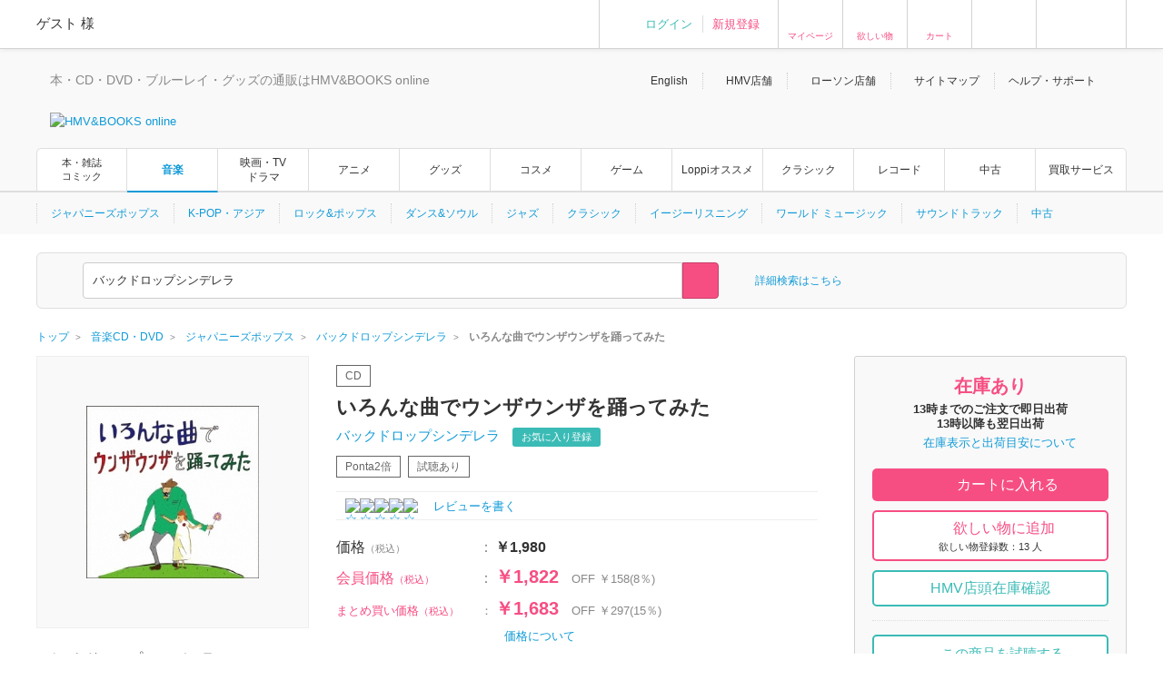

--- FILE ---
content_type: text/html; charset=Shift_JIS
request_url: https://www.hmv.co.jp/artist_%E3%83%90%E3%83%83%E3%82%AF%E3%83%89%E3%83%AD%E3%83%83%E3%83%97%E3%82%B7%E3%83%B3%E3%83%87%E3%83%AC%E3%83%A9_000000000387585/item_%E3%81%84%E3%82%8D%E3%82%93%E3%81%AA%E6%9B%B2%E3%81%A7%E3%82%A6%E3%83%B3%E3%82%B6%E3%82%A6%E3%83%B3%E3%82%B6%E3%82%92%E8%B8%8A%E3%81%A3%E3%81%A6%E3%81%BF%E3%81%9F_6971640
body_size: 22515
content:
<!DOCTYPE html>
<!--[if lt IE 7]>     <html lang="ja" class="no-js lt-ie10 lt-ie9 lt-ie8 lt-ie7"><![endif]-->
<!--[if IE 7]>        <html lang="ja" class="no-js lt-ie10 lt-ie9 lt-ie8"><![endif]-->
<!--[if IE 8]>        <html lang="ja" class="no-js lt-ie10 lt-ie9"><![endif]-->
<!--[if IE 9]>        <html lang="ja" class="no-js lt-ie10"><![endif]-->
<!--[if gt IE 9]><!-->
<html lang="ja" class="no-js">
<!--<![endif]-->

<head>
	<meta http-equiv="X-UA-Compatible" content="IE=11" />
	
		
	<meta http-equiv="content-type"        content="text/html; charset=Shift_JIS" />
	<meta http-equiv="content-style-type"  content="text/css" />
	<meta http-equiv="content-script-type" content="text/javascript" />
	<meta name="y_key" content="948d9b80c5654b0a" />
		<meta name="author" content="株式会社ローソンエンタテインメント" />
		<meta name="referrer" content="unsafe-url" />
		<meta name="keywords" content="いろんな曲でウンザウンザを踊ってみた, CD, バックドロップシンデレラ, バックドロップシンデレラ" />
		<meta name="description" content=" コンビニ受け取り送料無料！ Pontaポイント使えます！  | いろんな曲でウンザウンザを踊ってみた | バックドロップシンデレラ | 国内盤 | CD | NAFR-1118 | HMV&amp;BOOKS online 支払い方法､配送方法もいろいろ選べ､非常に便利です！" />
		<meta name="robots" content="max-image-preview:large" />
	<!-- /* OGP */ -->
	<meta property="og:title"       content="いろんな曲でウンザウンザを踊ってみた" />
	<meta property="og:url"         content="https://www.hmv.co.jp/product/detail/6971640"/>
	<meta property="og:image"       content="https://img.hmv.co.jp/image/jacket/190/69/7/1/640.jpg"/> 	<meta property="og:site_name"   content="HMV&amp;BOOKS online"/>
	<!--<meta property="fb:admins"  content=""/>-->
	<meta property="og:description" content="バックドロップシンデレラ"/>
	<meta property="og:type"        content="article"/>		
	<!-- /* twittercard */ -->
	<meta name="twitter:card"        content="summary">
		<meta name="twitter:site"        content="@HMV_Japan">
	<meta name="twitter:creator"     content="@HMV_Japan">
	<meta name="twitter:url"         content="https://www.hmv.co.jp/product/detail/6971640">
	<meta name="twitter:title"       content="いろんな曲でウンザウンザを踊ってみた">
	<meta name="twitter:image"       content="https://img.hmv.co.jp/image/jacket/190/69/7/1/640.jpg"> 	<meta name="twitter:description" content="バックドロップシンデレラ">
	
		<meta name="facebook-domain-verification" content="b0c5a22ayt33t72lhogh11jwiodshz" />

	<!-- /* Title */ -->
	<title>いろんな曲でウンザウンザを踊ってみた  :  バックドロップシンデレラ | HMV&amp;BOOKS online    -    NAFR-1118</title>
	<!-- /* css */ -->
	<link href="https://www.hmv.co.jp/browse/favicon_common20180115.ico" rel="icon" type="image/vnd.microsoft.icon" />
		<link href="https://img.hmv.co.jp/css70/renewal/base_20151113.css" media="all" rel="stylesheet" type="text/css" />
		<link href="https://img.hmv.co.jp/css70/renewal/layout_20251022.css" media="all" rel="stylesheet" type="text/css" />
		<link href="https://img.hmv.co.jp/css70/renewal/module_20250318.css" media="all" rel="stylesheet" type="text/css" />
		<link href="https://img.hmv.co.jp/css70/renewal/plugins_20151113.css" media="all" rel="stylesheet" type="text/css" />
		<link href="https://img.hmv.co.jp/css70/renewal/plugins_20221206_add.css" media="all" rel="stylesheet" type="text/css" />
		<link href="https://img.hmv.co.jp/css70/renewal/header_20180219.css?20181001" media="all" rel="stylesheet" type="text/css" />
		<link href="https://img.hmv.co.jp/css70/renewal/header_ssl_add_20220901.css?3" media="all" rel="stylesheet" type="text/css" />
		<link href="https://img.hmv.co.jp/css70/renewal/books_20171211.css" media="all" rel="stylesheet" type="text/css" />
		<link href="https://img.hmv.co.jp/css70/renewal/temporary_20171211.css" media="all" rel="stylesheet" type="text/css" />
		<link href="https://www.hmv.co.jp/artist_%E3%83%90%E3%83%83%E3%82%AF%E3%83%89%E3%83%AD%E3%83%83%E3%83%97%E3%82%B7%E3%83%B3%E3%83%87%E3%83%AC%E3%83%A9_000000000387585/item_%E3%81%84%E3%82%8D%E3%82%93%E3%81%AA%E6%9B%B2%E3%81%A7%E3%82%A6%E3%83%B3%E3%82%B6%E3%82%A6%E3%83%B3%E3%82%B6%E3%82%92%E8%B8%8A%E3%81%A3%E3%81%A6%E3%81%BF%E3%81%9F_6971640" rel="canonical" />
		<link href="https://www.hmv.co.jp/artist_%E3%83%90%E3%83%83%E3%82%AF%E3%83%89%E3%83%AD%E3%83%83%E3%83%97%E3%82%B7%E3%83%B3%E3%83%87%E3%83%AC%E3%83%A9_000000000387585/item_%E3%81%84%E3%82%8D%E3%82%93%E3%81%AA%E6%9B%B2%E3%81%A7%E3%82%A6%E3%83%B3%E3%82%B6%E3%82%A6%E3%83%B3%E3%82%B6%E3%82%92%E8%B8%8A%E3%81%A3%E3%81%A6%E3%81%BF%E3%81%9F_6971640" hreflang="ja" rel="alternate" />
		<link href="https://www.hmv.co.jp/en/artist_Back-Drop-Cinderella_000000000387585/item_Ironna-Kyoku-De-Unzaunza-Wo-Odottemita_6971640" hreflang="en" rel="alternate" />
		<link href="https://img.hmv.co.jp/css70/jquery.lightbox-0.5.css" media="all" rel="stylesheet" type="text/css" />
		<link href="https://img.hmv.co.jp/css70/renewal/product-append_20161215.css" media="all" rel="stylesheet" type="text/css" />
		<link href="https://img.hmv.co.jp/css70/renewal/base-append_20161215.css" media="all" rel="stylesheet" type="text/css" />
							<link rel="apple-touch-icon" href="https://img.hmv.co.jp/hybridimage/../smp/hybridimage/webclipicon20180115.png" /> 			
	<link rel="search" type="application/opensearchdescription+xml" title="HMV&BOOKS online" href="https://img.hmv.co.jp/search/hmv001.xml">

	<!-- /* javascript */ -->
	<script type="text/javascript" src="https://img.hmv.co.jp/js70/jquery/jquey_min_20230703.js"></script>
<script type="text/javascript" src="https://img.hmv.co.jp/js70/EntertainmentMall2/jquery-ui.custom.min_20230201.js"></script>
<script type="text/javascript" src="https://img.hmv.co.jp/js70/renewal/jquery_noconflict_p3.js"></script>
<script type="text/javascript" src="https://img.hmv.co.jp/js70/renewal/lib_20230201.js"></script>
<script type="text/javascript" src="https://img.hmv.co.jp/js70/renewal/common_20230201.js?1"></script>
<script type="text/javascript" src="https://img.hmv.co.jp/js70/renewal/modernizr-2.8.3.min.js"></script>
<script type="text/javascript" src="https://img.hmv.co.jp/js70/jquery/jquery.lazyload_20120806.js"></script>
<script type="text/javascript" src="https://img.hmv.co.jp/js70/renewal/image_restiction.js?20190829"></script>
<script type="text/javascript" src="https://img.hmv.co.jp/js70/renewal/reviewFunc_product.jquery_20150612.js?20181001"></script>
<script type="text/javascript" src="https://img.hmv.co.jp/js70/renewal/mypageEditFunc_20150628.js?1"></script>
<script type="text/javascript" src="https://img.hmv.co.jp/js70/jquery/jquery.lightbox-0.5.js"></script>
<script type="text/javascript">
    //<![CDATA[
    $(function(){$('a[rel*=lightbox]').lightBox({imagePath:'https://img.hmv.co.jp/image70/',txtImage:'枚',txtTotal:'全'});});    //]]>
</script>
<script type="text/javascript" src="https://img.hmv.co.jp/js70/renewal/loginAddPoint.func.jquery_20180323.js"></script>
<script type="text/javascript" src="https://img.hmv.co.jp/js70/renewal/hmvLazyLoad_20151023.js"></script>
<script type="text/javascript" src="https://img.hmv.co.jp/js70/renewal/xauth_20151105.js"></script>
<script type="text/javascript" src="https://img.hmv.co.jp/js70/renewal/tlab-recommend_20250711.js"></script>
<script type="text/javascript" src="https://img.hmv.co.jp/js70/renewal/tlab-showrecommend_20250711.js"></script>	
	<script type="text/javascript">
	//<![CDATA[
	var device = window.device || {};
	device.ua = navigator.userAgent;
	if(device.ua.indexOf('iPad') != -1
		|| device.ua.indexOf('iPhone') != -1
		|| device.ua.indexOf('iPod') != -1
		|| device.ua.indexOf('Android') != -1
		|| device.ua.indexOf('Opera') != -1
		|| device.ua.indexOf('Windows Phone') != -1
	) { document.write('<link rel="stylesheet" href="https://img.hmv.co.jp/css70/J/EntertainmentMall2/common/css/mobile_20120718.css" type="text/css" media="screen" />'); }
	$(function() {
		//$(".pngfix").fixPng();
	});
	//]]>
	</script>
	<script async='async' src='https://www.googletagservices.com/tag/js/gpt.js'></script>
	<script>
	  var googletag = googletag || {};
	  googletag.cmd = googletag.cmd || [];
	</script>
</head>
<body>

					
	<div id="wrapper">
	
								<noscript>
	<div id="identityNoscript" style="padding: 15px 0pt 0pt; text-align: center;">
		<p style="color: rgb(243, 84, 164); font-weight: bold; padding: 10px;">
			本サイトはJavaScriptを有効にしてご覧ください。		</p>
	</div>
</noscript>



<header id="header" role="banner">

			
				
<div class="headerUtility" style="display: none" id="accountRegist">
	<div class="centeringBlock">
		<div class="row">
			<div class="col info">
				<p class="welcome"><span class="name">ゲスト</span> 様				</p>
			</div>
			<div class="col guest">
				<ul>
										<li><a href="/login/auth/?AUTHTYPE=MEMBERS">ログイン</a></li>
					<!-- <li class="newCustomer"><a href="/news/article/1406110050/" rel="nofollow">新規登録</a></li> -->
										<li class="newCustomer"><a href="/login/auth/?AUTHTYPE=MEMBERS">新規登録</a></li>
				</ul>
			</div>

			<div class="col iconMenu mypage_shopping">
				<a href="/members/">マイページ</a>
			</div>
			<div class="col iconMenu favorite">
				<a href="/wishlist/">欲しい物</a>
			</div>
			<div class="col iconMenu cart">
				<a href="/basket/index/">カート</a>
			</div>
			<div class="col iconMenu morecos">
				<a href="https://morecos.hmv.co.jp"></a>
			</div>
			<div class="col iconMenu ticket">
				<a href="https://l-tike.com/"></a>
			</div>


		</div>
	</div>
</div>

<div class="headerUtility" style="display: none" id="account">
	<div class="centeringBlock">
		<div class="row">
			<div class="col info">
				<div class="userName">
					<p class="welcome"><span class="name"></span> 様							</p>
								<p style="display:none;" class="memberType memberType-platinum"><img src="https://img.hmv.co.jp/image70/renewal/header_badge_platinum.png" alt="" width="14" height="14" class="memberTypeBadge"><em class="memberTypeText">プラチナ会員</em></p>
					<p style="display:none;" class="memberType memberType-gold"    ><img src="https://img.hmv.co.jp/image70/renewal/header_badge_gold.png"     alt="" width="14" height="14" class="memberTypeBadge"><em class="memberTypeText">ゴールド会員</em></p>
					<p style="display:none;" class="memberType memberType-bronze"  ><img src="https://img.hmv.co.jp/image70/renewal/header_badge_bronze.png"   alt="" width="14" height="14" class="memberTypeBadge"><em class="memberTypeText">ブロンズ会員</em></p>
					<p style="display:none;" class="memberType memberType-regular" ><img src="https://img.hmv.co.jp/image70/renewal/header_badge_regular.png"  alt="" width="14" height="14" class="memberTypeBadge"><em class="memberTypeText">レギュラー会員</em></p>
					<p style="display:none;" class="memberType memberType-unregistered" ></p>
							</div>
				<div class="points">
					<div class="point ponta">
						<span class="num">1,234</span>
						<span style="display:none; " class="text">Pontaポイント</span>
						<a style="display:none; width:50px;text-align:center;" class="pointUpdate" href="#" rel="nofollow" id="accountReload">更新</a>
									<a style="display:none;" class="noRegist" href="/lwebredirect/?redirecturl=/pn/numcheck/">Pontaカード登録</a>
								</div>
					<div class="point coupon">
						<span class="num">999,999</span> <span class="text">円分クーポン</span>
					</div>
				</div>
			</div>

			<div class="col iconMenu mypage_shopping">
				<a href="/members/">マイページ</a>
			</div>
			<div class="col iconMenu favorite">
				<a href="/wishlist/">欲しい物</a>
			</div>
			<div class="col iconMenu cart">
				<a href="/basket/index/">カート<span class="num"></span></a>
			</div>
			<div class="col iconMenu morecos">
				<a href="https://morecos.hmv.co.jp"></a>
			</div>
			<div class="col iconMenu ticket">
				<a href="https://l-tike.com/"></a>
			</div>

		</div>
	</div>
</div>

				<div class="headerMain">
		<div class="centeringBlock">
			<ul class="links">
								<li><a href="/en/">English</a></li>
				<li><a href="/store/">HMV店舗</a></li>
												<li><a href="http://store.lawson.co.jp/"target="_blank" rel="noopener noreferrer">ローソン店舗</a></li>
								<li><a href="/sitemap/">サイトマップ</a></li>
				<li class="guide js-toggleDisplay">
					<span class="js-toggleDisplayTrigger">ヘルプ・サポート</span>
					<div class="guideLinks js-toggleDisplayTarget">
						<ul>
							<li><a href="/guide/">ご利用ガイド</a></li>
							<li><a href="/help/">ヘルプ／Q&amp;A (お問い合わせ)</a></li>
						</ul>
					</div>
				</li>
			</ul>
			<div class="logoBlock clearfix">
				<div class="logoBox">

								<p class="tagline"  >本・CD・DVD・ブルーレイ・グッズの通販はHMV&BOOKS online</p>
									<div class="logo">						<a href="/"><img src="https://img.hmv.co.jp/image70/renewal/header_new_logo01_20171211.png" alt="HMV&BOOKS online"></a>
					</div>							
				</div>
								<div class="ad">
				<!-- adcloud Zone: [HMV&BOOKS online_カテゴリトップ（共通）_ヘッダーロゴ横（728×90）] --><script type="text/javascript" src="https://js.gsspcln.jp/t/555/327/a1555327.js"></script>				</div>
			</div>
		</div>
	</div>

				<nav class="headerNav" role="navigation">
		<div class="gnav">
			<div class="centeringBlock">
				<ul>
															<!--<li ><a href="/">トップ</a></li>-->
					<li class='textAdjust'><a href="/books/">本・雑誌<br>コミック</a></li>
					<li class='is-active'><a href="/music/">音楽</a></li>
					<li ><a href="/movies/">映画・TV<BR>ドラマ</a></li>
					<li ><a href="/anime/">アニメ</a></li>
					<li ><a href="/goods/">グッズ</a></li>
					<li ><a href="/cosme/">コスメ</a></li>
					<li ><a href="/games/">ゲーム</a></li>
					<li ><a href="/loppi/">Loppiオススメ</a></li>
					<li ><a href="/1_700/">クラシック</a></li>
					<li ><a href="/recordshop">レコード</a></li>
					<li ><a href="/used/">中古</a></li>
					<li><a href="/kaitori/">買取サービス</a></li>
				</ul>
			</div>
		</div>
		<div class="subnav">
			<div class="centeringBlock">
				<div class="subnavBox clearfix js-subnav">



					<ul>
											<li class="js-subnavItem"><a href="/1_100/">ジャパニーズポップス</a></li>
											<li class="js-subnavItem"><a href="/1_110/">K-POP・アジア</a></li>
											<li class="js-subnavItem"><a href="/1_200/">ロック&ポップス</a></li>
											<li class="js-subnavItem"><a href="/1_300/">ダンス&ソウル</a></li>
											<li class="js-subnavItem"><a href="/1_800/">ジャズ</a></li>
											<li class="js-subnavItem"><a href="/1_700/">クラシック</a></li>
											<li class="js-subnavItem"><a href="/1_550/">イージーリスニング</a></li>
											<li class="js-subnavItem"><a href="/1_400/">ワールド ミュージック</a></li>
											<li class="js-subnavItem"><a href="/1_500/">サウンドトラック</a></li>
											<li class="js-subnavItem"><a href="/used/">中古</a></li>
										</ul>








					<div class="subnavMoreBtn js-subnavMoreBtn">
						<div class="ellipsisBtn">…</div>
						<div class="ellipsisBox js-subnavMoreBox"></div>
					</div>
				</div>
			</div>
		</div>
	</nav>
	
					<div class="js-headerSearch" role="search">
	<div class="centeringBlock">
		<div class="headerSearchBox">
			<div class="formElements clearfix">
				<form id="frmSearch" action="/search/searchresults/" method="get" target="">
					<div class="selectBox">
						<select name="category" id="searchType">
    <option value="KEYWORD">すべて</option>
    <option value="LBOOKS">本・雑誌・コミック</option>
    <option value="MUSIC" selected="selected">音楽CD・DVD</option>
    <option value="MOVIES">映像DVD・BD</option>
    <option value="ANIME">アニメ</option>
    <option value="GOODS">グッズ</option>
    <option value="GAMES">ゲーム</option>
    <option value="LGOODS">Loppiオススメ</option>
    <option value="CLASSIC">クラシック</option>
    <option value="USED">中古あり</option>
    <option value="BARCODECATNUM">品番・ISBN・JAN</option>
    <option value="SONG">曲目</option>
</select>					</div>
					<div class="textSearchBox">
						<input class="searchField ui-widget" type="text" name="keyword" id="searchText" value="バックドロップシンデレラ" placeholder="検索ワードを入力／Search" autocomplete="off">
						<input class="searchBtn" type="submit" value="" >
					</div>
				</form>
				<p class="moreSearch"><a href="/search/advanced/">詳細検索はこちら</a></p>

			</div>

<script type="text/javascript">
<!--
//	function search_function(){
//		document.getElementById("frmSearch").submit();
//	}
//	$hmvjs(function() {
//		$hmvjs('.ui-autocomplete').css('z-index', '100 !important');
//		$hmvjs('.ui-menu .ui-menu-item a.ui-state-active').css('font-weight', 'bold');
//		$hmvjs('.ui-menu .ui-menu-item a.ui-state-active').css('background-color', 'lavender');
//		$hmvjs('.ui-menu .ui-menu-item').css('background-color', 'white');
//		$hmvjs("#searchText").autocomplete({
//			minLength: 2,
//			//autoFocus: true,
//			select: function(request, respond){
//				search_function();
//			},
//			source: function(request, respond){
//				$hmvjs.get("/async/suggest/", {q: request.term, c: "SUGGEST"},
//				function(response){
//					var data = JSON.parse(response);
//					respond(data.suggest.split(','));
//				});
//			},
//			focus: function(request, respond){
//				$hmvjs(this).val(respond.item.value);
//			}
//		});
//	});
//-->
</script>

			<div class="headerUtility" id="accountRegist">
			<div class="row">
			<div class="col iconMenu mypage_shopping"><a href="/members/">マイページ</a></div>
			<div class="col iconMenu favorite"><a href="/wishlist/">欲しい物</a></div>
			<div class="col iconMenu cart"><a href="/basket/index/">カート</a></div>
			<div class="col iconMenu ticket"><a href="https://l-tike.com/"></a></div>
			</div>
			</div>

						
		<!-- /.headerSearchBox -->
		</div>
	<!-- /.centeringBlock -->
	</div>
<!-- /.headerSearch -->
</div>


	
<!-- /header -->
</header>

		<div id="content">
	
												<div class="breadcrumb">
	<div class="centeringBlock">
		<ul itemscope itemtype="http://schema.org/BreadcrumbList">

	
					<li itemprop="itemListElement" itemscope itemtype="http://schema.org/ListItem">

							<a itemprop="item" href="https://www.hmv.co.jp/"> 
					<span itemprop="name">トップ</span> 
				</a> 
				<meta itemprop="position" content="1" />
						</li>
					
	
					<li itemprop="itemListElement" itemscope itemtype="http://schema.org/ListItem">
				<a itemprop="item" href="https://www.hmv.co.jp/music/"> 
					<span itemprop="name">音楽CD・DVD</span> 
				</a> 
				<meta itemprop="position" content="2" />
			</li>
			
	
					<li itemprop="itemListElement" itemscope itemtype="http://schema.org/ListItem">
				<a itemprop="item" href="https://www.hmv.co.jp/music/genre_%E3%82%B8%E3%83%A3%E3%83%91%E3%83%8B%E3%83%BC%E3%82%BA%E3%83%9D%E3%83%83%E3%83%97%E3%82%B9_1_100/"> 
					<span itemprop="name">ジャパニーズポップス</span> 
				</a> 
				<meta itemprop="position" content="3" />
			</li>
			
	
					<li itemprop="itemListElement" itemscope itemtype="http://schema.org/ListItem">
				<a itemprop="item" href="https://www.hmv.co.jp/artist_%E3%83%90%E3%83%83%E3%82%AF%E3%83%89%E3%83%AD%E3%83%83%E3%83%97%E3%82%B7%E3%83%B3%E3%83%87%E3%83%AC%E3%83%A9_000000000387585/"> 
					<span itemprop="name">バックドロップシンデレラ</span> 
				</a>
				<meta itemprop="position" content="4" />
			</li>
					
	
					<li itemprop="itemListElement" itemscope itemtype="http://schema.org/ListItem">
				<strong> 
					<span itemprop="name">いろんな曲でウンザウンザを踊ってみた</span> 
				</strong>
				<meta itemprop="position" content="5" />
			</li>
			

		</ul>
	</div>
</div>
			
												<main id="main" role="main">
				<script language="JavaScript">
<!--
// flashプレイヤーの生成
function setFlashPlayer(url){
	html = '<embed src="' + url + '/1" type="application/x-shockwave-flash" allowfullscreen="true" width="320" height="320"></embed>';
	document.getElementById('flashplayer').innerHTML = html;
}

function setMp4Player(esku, num){
	html = '<object width="470" height="320"><param name="movie" value="https://img.hmv.co.jp/StrobeMediaPlayback.swf"></param><param name="flashvars" value="src=http%3A%2F%2Fhmv-hdsvod.bmcdn.jp%2Fmovie%2F' + esku + '_' + num + '.mp4.f4m"></param><param name="allowFullScreen" value="true"></param><param name="allowscriptaccess" value="always"></param><param name="wmode" value="direct"></param><embed src="https://img.hmv.co.jp/StrobeMediaPlayback.swf" type="application/x-shockwave-flash" allowscriptaccess="always" allowfullscreen="true" wmode="direct" width="470" height="320" flashvars="src=http%3A%2F%2Fhmv-hdsvod.bmcdn.jp%2Fmovie%2F' + esku + '_' + num + '.mp4.f4m"></embed></object>';
	document.getElementById('flashplayer').innerHTML = html;
}

// SONY FLASH動画用 非同期カウントアップ
function ajax_url_get(url, params)
{
    $.get(url, params);
}
</script>

<script>(function() {
  var _fbq = window._fbq || (window._fbq = []);
  if (!_fbq.loaded) {
    var fbds = document.createElement('script');
    fbds.async = true;
    fbds.src = '//connect.facebook.net/en_US/fbds.js';
    var s = document.getElementsByTagName('script')[0];
    s.parentNode.insertBefore(fbds, s);
    _fbq.loaded = true;
  }
  _fbq.push(['addPixelId', '1554682144751058']);
})();
window._fbq = window._fbq || [];
window._fbq.push(['track', 'PixelInitialized', {}]);
</script>
<noscript><img height="1" width="1" alt="" style="display:none" src="https://www.facebook.com/tr?id=1554682144751058&amp;ev=PixelInitialized" /></noscript>


<script src="//platform.twitter.com/oct.js" type="text/javascript"></script>
<script type="text/javascript">
twttr.conversion.trackPid('l55jy');
</script>
<noscript>
<img height="1" width="1" style="display:none;" alt="" src="https://analytics.twitter.com/i/adsct?txn_id=l55jy&p_id=Twitter" />
<img height="1" width="1" style="display:none;" alt="" src="//t.co/i/adsct?txn_id=l55jy&p_id=Twitter" /></noscript>


<div class="centeringBlock">

	<div class="adAreaHeader adGray">
				<!-- adcloud Zone: [HMV&BOOKS online_商品詳細(ALL)_ヘッダーバナー1200×90] --><script type="text/javascript" src="https://js.gsspcln.jp/t/555/567/a1555567.js"></script>	</div>
    <div class="adAreaHeader adGray">
	<!-- adcloud Zone: [HMV&BOOKS online_商品詳細(CD)_ヘッダーバナー1200×90] --><script type="text/javascript" src="https://js.gsspcln.jp/t/555/559/a1555559.js"></script>	</div>

	<div class="singleMainBlock singleRelationsBlock clearfix js-floatingMenuAera">
		<div class="contentsLeft clearfix">
						
<script type="text/javascript">
	var nowd = new Date();
	var prmd = nowd.getFullYear() * 10000000000 + (nowd.getMonth() + 1) * 100000000 + nowd.getDate() * 1000000 + nowd.getHours() * 10000 + nowd.getMinutes() * 100 + nowd.getSeconds();
	$(function() {
		$.ajax({
			url : "/async/loginblowsinghistory/?sku=6971640" + "&t=" + prmd,
			data : {},
			type : "POST",
			dataType : "json",
			success : function(data){
				if(data){
//					$(".globalInfo #hNav02 span.member").empty();
//					$(".globalInfo #hNav02 span.member").html(data.items.user_name);
//					$(".globalInfo #hNav02 dd#stagetype").empty();
//					$(".globalInfo #hNav02 dd#stagetype").html(data.items.user_stage0801);
//					$(".globalInfo #hNav02 dd#account").empty();
//					$(".globalInfo #hNav02 dd#account").html("<a href=\"" + data.items.membersurl + "\">" + data.items.member_string + "</a>");
//					$(".globalInfo #hNav02 dd#accountRegist").empty();
//					$(".globalInfo #hNav02 dd#accountRegist").html("<a href=\"" + data.items.logouturl + "\">" + data.items.logout_string + "</a>");
				}
			}
		});
	});
</script>


<div class="singleMainBlock clearfix">
	<div class="contentsLeft clearfix">

						<div id="campaignTopArea"></div>

				<div class="singleMainPhotos">
		<div class="photos js-singlePhoto">
			<ul class="singleMainPhImg">

				<li class="list">
					<div class="thumbnailBlock">
						<a href="javascript:void(0);" class="thumbnail wh300 " rel="photo02" style="cursor:default;">
							<img src="https://img.hmv.co.jp/image/jacket/190/69/7/1/640.jpg" alt="いろんな曲でウンザウンザを踊ってみた" class="img">
						</a>
					</div>
				</li>

			</ul>
						<ul align="left">
	        			</ul>
	        
	</div>

				<script>

</script>

<div class="singleRelatedTitleBlock clearfix">
	<p class="title">バックドロップシンデレラ</p>
	<p class="viewArtist">
		<a href="/artist_%E3%83%90%E3%83%83%E3%82%AF%E3%83%89%E3%83%AD%E3%83%83%E3%83%97%E3%82%B7%E3%83%B3%E3%83%87%E3%83%AC%E3%83%A9_000000000387585/" class="trigger">
			人物・団体ページへ		</a>
	</p>
</div>
<div class="singleRelatedLinkBlock">
	<ul class="singleRelatedLink">

			<li class="list"><a href="/artist_%E3%83%90%E3%83%83%E3%82%AF%E3%83%89%E3%83%AD%E3%83%83%E3%83%97%E3%82%B7%E3%83%B3%E3%83%87%E3%83%AC%E3%83%A9_000000000387585/#Masterpiece" class="trigger">代表作</a></li>
	
			<li class="list"><a href="/artist_%E3%83%90%E3%83%83%E3%82%AF%E3%83%89%E3%83%AD%E3%83%83%E3%83%97%E3%82%B7%E3%83%B3%E3%83%87%E3%83%AC%E3%83%A9_000000000387585/event/" class="trigger">チケット一覧</a></li>
	
		<li class="list"><a href="/artist_%E3%83%90%E3%83%83%E3%82%AF%E3%83%89%E3%83%AD%E3%83%83%E3%83%97%E3%82%B7%E3%83%B3%E3%83%87%E3%83%AC%E3%83%A9_000000000387585/product/" class="trigger">商品一覧</a></li>

	
	
	
	
	</ul>
</div>






	
	
	<!-- /.singleMainPhotos -->
	</div>

	<div class="singleMainInfo">
		<div class="singleHeaddingBlock">
			<p class="singleRankingText">
							</p>

			<p class="itemCategory topPad item12">
				<span class="greenItemWide">CD</span>
							</p>

			<h1 class="title">いろんな曲でウンザウンザを踊ってみた</h1>

					<div class="name">
			<form>
				<h2 style="display:inline;">
				<a href="/artist_%E3%83%90%E3%83%83%E3%82%AF%E3%83%89%E3%83%AD%E3%83%83%E3%83%97%E3%82%B7%E3%83%B3%E3%83%87%E3%83%AC%E3%83%A9_000000000387585/">
					<span class="brand">
					バックドロップシンデレラ					</span>
				</a>
				</h2>
							<p class="followBtn">
<script>
<!--
$(function(){
	// お気に入り登録ボタン
	var config2 = {
		title       : "お気に入り登録",
		normalmsg   : "を登録しました。",
		errormsg    : "を登録失敗しました。",
		reload      : 0,
		asyncurl    : "/artist/relatedartistinsert/",
		loginurl    : "/login/login/?AUTHTYPE=PRODUCTDETAIL&sku=6971640&artistcode=000000000387585",
		page        : "product",
		type        : "append"
	}
	$(".js-myArtistMail").modalAfterAsync(config2);

});
//--> 
</script>
					<a href="#modal-async" class="btn trigger js-myArtistMail notEasescroll"
						data-label="バックドロップシンデレラ" 
						rel="label:バックドロップシンデレラ;artistcode:000000000387585;genre:0;style:0;type:1;">
					お気に入り登録</a>
							</p>
						</form>
			</div>
													<div id="productIcons"></div>
													</div>

		<div class="singleRateBlock">
	
	<div class="rateBlock rate14">
		<div class="stars"><a href="/userreview/product/list/6971640/">
					<div class="star"><img alt="☆" src="https://img.hmv.co.jp/image70/renewal/com_ic_star_none.png" width="14" height="14" /></div>
					<div class="star"><img alt="☆" src="https://img.hmv.co.jp/image70/renewal/com_ic_star_none.png" width="14" height="14" /></div>
					<div class="star"><img alt="☆" src="https://img.hmv.co.jp/image70/renewal/com_ic_star_none.png" width="14" height="14" /></div>
					<div class="star"><img alt="☆" src="https://img.hmv.co.jp/image70/renewal/com_ic_star_none.png" width="14" height="14" /></div>
					<div class="star"><img alt="☆" src="https://img.hmv.co.jp/image70/renewal/com_ic_star_none.png" width="14" height="14" /></div>
				</a></div>
	</div>
	<div class="amount">
            </div>
	<div class="reviwLink">
					<a href="/userreview/product/list/6971640/">レビューを書く&nbsp;</a>
			</div>
</div>

						<div id="productPriceArea" style="text-align:center;vertical-align: middle; padding:50px 0px;">
			<img class="lazy" src="https://img.hmv.co.jp/image70/renewal/loading64x64_gif.gif">
		</div>

						<div id="campaignArea" style="text-align:center;vertical-align: middle; padding:50px 0px;">
			<img class="lazy" src="https://img.hmv.co.jp/image70/renewal/loading64x64_gif.gif">
		</div>
		<div class="singleSocialBlock">
			<ul class="socialList">
				<li class="list02">
					<a target="_blank" class="trigger facebook" href="https://www.facebook.com/sharer.php?u=https://www.hmv.co.jp/product/detail/6971640&amp;t=バックドロップシンデレラ いろんな曲でウンザウンザを踊ってみた｜HMV&BOOKS online" 
					   onclick="window.open(encodeURI(decodeURI(this.href)),'sharewindow','width=550, height=450, personalbar=0, toolbar=0, scrollbars=1, resizable=1'); return false;">Facebook</a>
				</li>
				<li class="list02">
										<a class="twitter trigger" href="https://twitter.com/intent/tweet?text=%E3%83%90%E3%83%83%E3%82%AF%E3%83%89%E3%83%AD%E3%83%83%E3%83%97%E3%82%B7%E3%83%B3%E3%83%87%E3%83%AC%E3%83%A9+%E3%81%84%E3%82%8D%E3%82%93%E3%81%AA%E6%9B%B2%E3%81%A7%E3%82%A6%E3%83%B3%E3%82%B6%E3%82%A6%E3%83%B3%E3%82%B6%E3%82%92%E8%B8%8A%E3%81%A3%E3%81%A6%E3%81%BF%E3%81%9F%EF%BD%9CHMV%26BOOKS+online&amp;url=https://www.hmv.co.jp/product/detail/6971640&amp;via=HMV_Japan" onclick="">Twitter</a>
				</li>
				<li class="list">
									<script>(function(d, s, id) {
					var js, fjs = d.getElementsByTagName(s)[0];
					if (d.getElementById(id)) return;
					js = d.createElement(s); js.id = id;
					js.src = "//connect.facebook.net/ja_JP/sdk.js#xfbml=1&version=v2.4&appId=1460996467546075";
					fjs.parentNode.insertBefore(js, fjs);
					}(document, 'script', 'facebook-jssdk'));</script>
									<div class="shareBtn">
						<div class="fb-like" data-href="https://www.hmv.co.jp/product/detail/6971640" data-layout="button_count" data-action="like" data-show-faces="false" data-share="false"></div>
					</div>
				</li>
			</ul>
		</div>



	</div>
	</div>
		
		</div>

						

										
										<!-- ProductItemDetailWebPart -->
<!-- 基本情報エリア -->
    <div class="headingSingleBlock clearfix">
      <h2 class="heading">基本情報</h2>
    </div>

    <div class="singleTextBlock">
        <div class="singleBasicInfo">
            <!-- ジャンル -->
		            <div class="listShort">
                <div class="left">
                    ジャンル                </div>
                <span class="separate">:</span>
                <div class="right">
                                            	                        <a href="https://www.hmv.co.jp/music/genre_%E3%82%B8%E3%83%A3%E3%83%91%E3%83%8B%E3%83%BC%E3%82%BA%E3%83%9D%E3%83%83%E3%83%97%E3%82%B9_1_100/">ジャパニーズポップス</a>
                                    </div>
            </div>
		
            <!-- カタログNo -->
                                    <div class="listShort">
                <div class="left">
                    カタログNo                </div>
                <span class="separate">:</span>
                <div class="right">
                    NAFR1118                </div>
            </div>
            
            <!-- 組み枚数 -->
                        <div class="listShort">
                <div class="left">
                    組み枚数                </div>
                <span class="separate">:</span>
                <div class="right">
                    1                </div>
            </div>
            
                                      <!-- 出版社 レーベル -->
              <div class="listShort">
                  <div class="left">
                                            レーベル                                        </div>
                  <span class="separate">:</span>
                  <div class="right">
                      						<a href="/search/adv_1/labelcode_NAFRD/">NaturalAfroRecord</a>
                                        </div>
              </div>
                                    <div class="listShort">
                            </div>
                        <!-- 発売国 -->
            <div class="listShort">
                <div class="left">
                    <a href="https://www.hmv.co.jp/help/?q=001002004"  target="help">
                        発売国                    </a>
                </div>
                <span class="separate">:</span>
                <div class="right">
                    日本                </div>
            </div>
            
            
            
            <!-- 製作年 オリジナル盤発売年-->
            
                <!-- フォーマット -->
                <div class="listShort">
                    <div class="left">
                                                                  フォーマット                                                              </div>
                    <span class="separate">:</span>
                    <div class="right">
                        CD                    </div>
                </div>

                <!-- 言語 -->
            
            <!-- 字幕 -->
            
            <!-- 音声 -->
            
            <!-- コピーライト -->
            
            <!-- その他 -->
            
            
                                </div>                
   
    </div>
					<!-- adcloud Zone: [HMV&BOOKS online_ItemFl_基本情報上_左（300×250）] --><script type="text/javascript" src="https://js.gsspcln.jp/t/555/686/a1555686.js"></script>					<!-- adcloud Zone: [HMV&BOOKS online_ItemFl_基本情報上_右（300×250）] --><script type="text/javascript" src="https://js.gsspcln.jp/t/555/687/a1555687.js"></script>															
					<div id="giveaway" style="text-align:center;vertical-align: middle; padding:50px 0px;">
						<img class="lazy" src="https://img.hmv.co.jp/image70/renewal/loading64x64_gif.gif">
					</div>
					

																				
					

															
					
										<div class="headingSingleBlock clearfix">
    <h2 class="heading" id="audition">
                    収録曲                    &nbsp;&nbsp;<font style="font-weight: normal;" id="auditionCmnt"></font>
    </h2>
</div>

     <SCRIPT LANGUAGE="JavaScript" src="https://web-cache.chocomaru.com/jplayer.js"></SCRIPT>

    <div class="singleMusicBlock">

                <div class="disc">
                                                
                                                <ul class="playList">	                        
                        <li class="list">	
                        
                            <div class="title">

                                                                                                        01．                                
                                                                    <a href="javascript:void(0)" onClick="jplayer('WR002','xsc82fuc37','CL00396465','1');return false;" class="trigger">
                                    だんご3兄弟 (みんなのうた)</a>
                                
                                                                <span class="note">
                                                                    </span>
                            </div>

                            <div class="musicIcons">

                                                                    <div class="icon">
                                        <a href="javascript:void(0)" onClick="jplayer('WR002','xsc82fuc37','CL00396465','1');return false;" class="trigger">
                                            <img src="https://img.hmv.co.jp/image70/renewal/com_ic_earphones.png" alt="" width="20" height="20">
                                        </a>
                                    </div>
                                
                                                                                                        <div class="icon" style="width:30px; height:20px"></div>
                                                            </div>
                        </li>
                                            
                        
                        <li class="list">	
                        
                            <div class="title">

                                                                                                        02．                                
                                                                    <a href="javascript:void(0)" onClick="jplayer('WR002','xsc82fuc37','CL00396465','2');return false;" class="trigger">
                                    ジンギスカン</a>
                                
                                                                <span class="note">
                                                                    </span>
                            </div>

                            <div class="musicIcons">

                                                                    <div class="icon">
                                        <a href="javascript:void(0)" onClick="jplayer('WR002','xsc82fuc37','CL00396465','2');return false;" class="trigger">
                                            <img src="https://img.hmv.co.jp/image70/renewal/com_ic_earphones.png" alt="" width="20" height="20">
                                        </a>
                                    </div>
                                
                                                                                                        <div class="icon" style="width:30px; height:20px"></div>
                                                            </div>
                        </li>
                                            
                        
                        <li class="list">	
                        
                            <div class="title">

                                                                                                        03．                                
                                                                    <a href="javascript:void(0)" onClick="jplayer('WR002','xsc82fuc37','CL00396465','3');return false;" class="trigger">
                                    サウスポー</a>
                                
                                                                <span class="note">
                                                                    </span>
                            </div>

                            <div class="musicIcons">

                                                                    <div class="icon">
                                        <a href="javascript:void(0)" onClick="jplayer('WR002','xsc82fuc37','CL00396465','3');return false;" class="trigger">
                                            <img src="https://img.hmv.co.jp/image70/renewal/com_ic_earphones.png" alt="" width="20" height="20">
                                        </a>
                                    </div>
                                
                                                                                                        <div class="icon" style="width:30px; height:20px"></div>
                                                            </div>
                        </li>
                                            
                        
                        <li class="list">	
                        
                            <div class="title">

                                                                                                        04．                                
                                                                    <a href="javascript:void(0)" onClick="jplayer('WR002','xsc82fuc37','CL00396465','4');return false;" class="trigger">
                                    シュラバ★ラ★バンバ</a>
                                
                                                                <span class="note">
                                                                    </span>
                            </div>

                            <div class="musicIcons">

                                                                    <div class="icon">
                                        <a href="javascript:void(0)" onClick="jplayer('WR002','xsc82fuc37','CL00396465','4');return false;" class="trigger">
                                            <img src="https://img.hmv.co.jp/image70/renewal/com_ic_earphones.png" alt="" width="20" height="20">
                                        </a>
                                    </div>
                                
                                                                                                        <div class="icon" style="width:30px; height:20px"></div>
                                                            </div>
                        </li>
                                            
                        
                        <li class="list">	
                        
                            <div class="title">

                                                                                                        05．                                
                                                                    <a href="javascript:void(0)" onClick="jplayer('WR002','xsc82fuc37','CL00396465','5');return false;" class="trigger">
                                    マイム マイム</a>
                                
                                                                <span class="note">
                                                                    </span>
                            </div>

                            <div class="musicIcons">

                                                                    <div class="icon">
                                        <a href="javascript:void(0)" onClick="jplayer('WR002','xsc82fuc37','CL00396465','5');return false;" class="trigger">
                                            <img src="https://img.hmv.co.jp/image70/renewal/com_ic_earphones.png" alt="" width="20" height="20">
                                        </a>
                                    </div>
                                
                                                                                                        <div class="icon" style="width:30px; height:20px"></div>
                                                            </div>
                        </li>
                                            
                        
                        <li class="list">	
                        
                            <div class="title">

                                                                                                        06．                                
                                                                    <a href="javascript:void(0)" onClick="jplayer('WR002','xsc82fuc37','CL00396465','6');return false;" class="trigger">
                                    ゴーウェスト</a>
                                
                                                                <span class="note">
                                                                    </span>
                            </div>

                            <div class="musicIcons">

                                                                    <div class="icon">
                                        <a href="javascript:void(0)" onClick="jplayer('WR002','xsc82fuc37','CL00396465','6');return false;" class="trigger">
                                            <img src="https://img.hmv.co.jp/image70/renewal/com_ic_earphones.png" alt="" width="20" height="20">
                                        </a>
                                    </div>
                                
                                                                                                        <div class="icon" style="width:30px; height:20px"></div>
                                                            </div>
                        </li>
                                            
                        
                        <li class="list">	
                        
                            <div class="title">

                                                                                                        07．                                
                                                                    <a href="javascript:void(0)" onClick="jplayer('WR002','xsc82fuc37','CL00396465','7');return false;" class="trigger">
                                    ICONOCLASM</a>
                                
                                                                <span class="note">
                                                                    </span>
                            </div>

                            <div class="musicIcons">

                                                                    <div class="icon">
                                        <a href="javascript:void(0)" onClick="jplayer('WR002','xsc82fuc37','CL00396465','7');return false;" class="trigger">
                                            <img src="https://img.hmv.co.jp/image70/renewal/com_ic_earphones.png" alt="" width="20" height="20">
                                        </a>
                                    </div>
                                
                                                                                                        <div class="icon" style="width:30px; height:20px"></div>
                                                            </div>
                        </li>
                                            
                        
                        <li class="list">	
                        
                            <div class="title">

                                                                                                        08．                                
                                                                    <a href="javascript:void(0)" onClick="jplayer('WR002','xsc82fuc37','CL00396465','8');return false;" class="trigger">
                                    一週間 (ロシア民謡)</a>
                                
                                                                <span class="note">
                                                                    </span>
                            </div>

                            <div class="musicIcons">

                                                                    <div class="icon">
                                        <a href="javascript:void(0)" onClick="jplayer('WR002','xsc82fuc37','CL00396465','8');return false;" class="trigger">
                                            <img src="https://img.hmv.co.jp/image70/renewal/com_ic_earphones.png" alt="" width="20" height="20">
                                        </a>
                                    </div>
                                
                                                                                                        <div class="icon" style="width:30px; height:20px"></div>
                                                            </div>
                        </li>
                                            
                        
                        <li class="list">	
                        
                            <div class="title">

                                                                                                        09．                                
                                                                    <a href="javascript:void(0)" onClick="jplayer('WR002','xsc82fuc37','CL00396465','9');return false;" class="trigger">
                                    bubamara (ロマ民謡)</a>
                                
                                                                <span class="note">
                                                                    </span>
                            </div>

                            <div class="musicIcons">

                                                                    <div class="icon">
                                        <a href="javascript:void(0)" onClick="jplayer('WR002','xsc82fuc37','CL00396465','9');return false;" class="trigger">
                                            <img src="https://img.hmv.co.jp/image70/renewal/com_ic_earphones.png" alt="" width="20" height="20">
                                        </a>
                                    </div>
                                
                                                                                                        <div class="icon" style="width:30px; height:20px"></div>
                                                            </div>
                        </li>
                                            
                        
                        <li class="list">	
                        
                            <div class="title">

                                                                                                        10．                                
                                                                    <a href="javascript:void(0)" onClick="jplayer('WR002','xsc82fuc37','CL00396465','10');return false;" class="trigger">
                                    にっぽん昔ばなし (まんが日本昔ばなしオープニング)</a>
                                
                                                                <span class="note">
                                                                    </span>
                            </div>

                            <div class="musicIcons">

                                                                    <div class="icon">
                                        <a href="javascript:void(0)" onClick="jplayer('WR002','xsc82fuc37','CL00396465','10');return false;" class="trigger">
                                            <img src="https://img.hmv.co.jp/image70/renewal/com_ic_earphones.png" alt="" width="20" height="20">
                                        </a>
                                    </div>
                                
                                                                                                        <div class="icon" style="width:30px; height:20px"></div>
                                                            </div>
                        </li>
                                                </ul>
	                                </div>
                    </div>



					
															
										
										
										
										<div id="userreview" class="headingSingleBlock clearfix">
    <h2 class="heading">ユーザーレビュー</h2>

                </div>

<div class="rateOverallOneBlock clearfix">

    <div class="rateOverallOneText">
	<p class="title">総合評価</p>
	<div class="rateBlock rate18 clearfix">
		<div class="stars">
					<div class="star"><img src="https://img.hmv.co.jp/image70/renewal/com_ic_star_none.png" alt="☆" width="18" height="18"></div>
					<div class="star"><img src="https://img.hmv.co.jp/image70/renewal/com_ic_star_none.png" alt="☆" width="18" height="18"></div>
					<div class="star"><img src="https://img.hmv.co.jp/image70/renewal/com_ic_star_none.png" alt="☆" width="18" height="18"></div>
					<div class="star"><img src="https://img.hmv.co.jp/image70/renewal/com_ic_star_none.png" alt="☆" width="18" height="18"></div>
					<div class="star"><img src="https://img.hmv.co.jp/image70/renewal/com_ic_star_none.png" alt="☆" width="18" height="18"></div>
				</div>
		<p class="amount">0.0</p>
	</div>
</div>

            <div class="rateOverallOneStars">
	<div class="starResult">
            <div class="star"><img src="https://img.hmv.co.jp/image70/renewal/com_ic_star_full.png" alt="★" width="8" height="8"></div>

        
            <div class="star"><img src="https://img.hmv.co.jp/image70/renewal/com_ic_star_full.png" alt="★" width="8" height="8"></div>

        
            <div class="star"><img src="https://img.hmv.co.jp/image70/renewal/com_ic_star_full.png" alt="★" width="8" height="8"></div>

        
            <div class="star"><img src="https://img.hmv.co.jp/image70/renewal/com_ic_star_full.png" alt="★" width="8" height="8"></div>

        
            <div class="star"><img src="https://img.hmv.co.jp/image70/renewal/com_ic_star_full.png" alt="★" width="8" height="8"></div>

        
    &nbsp;    <div class="bar"><span class="barYellow" style="width:0%;"></span></div>
    <div class="num">0</div>
</div>
		<div class="starResult">
            <div class="star"><img src="https://img.hmv.co.jp/image70/renewal/com_ic_star_full.png" alt="★" width="8" height="8"></div>

        
            <div class="star"><img src="https://img.hmv.co.jp/image70/renewal/com_ic_star_full.png" alt="★" width="8" height="8"></div>

        
            <div class="star"><img src="https://img.hmv.co.jp/image70/renewal/com_ic_star_full.png" alt="★" width="8" height="8"></div>

        
            <div class="star"><img src="https://img.hmv.co.jp/image70/renewal/com_ic_star_full.png" alt="★" width="8" height="8"></div>

        
            <div class="star"><img src="https://img.hmv.co.jp/image70/renewal/com_ic_star_none.png" alt="☆" width="8" height="8"></div>
            &nbsp;    <div class="bar"><span class="barYellow" style="width:0%;"></span></div>
    <div class="num">0</div>
</div>
		<div class="starResult">
            <div class="star"><img src="https://img.hmv.co.jp/image70/renewal/com_ic_star_full.png" alt="★" width="8" height="8"></div>

        
            <div class="star"><img src="https://img.hmv.co.jp/image70/renewal/com_ic_star_full.png" alt="★" width="8" height="8"></div>

        
            <div class="star"><img src="https://img.hmv.co.jp/image70/renewal/com_ic_star_full.png" alt="★" width="8" height="8"></div>

        
            <div class="star"><img src="https://img.hmv.co.jp/image70/renewal/com_ic_star_none.png" alt="☆" width="8" height="8"></div>
                    <div class="star"><img src="https://img.hmv.co.jp/image70/renewal/com_ic_star_none.png" alt="☆" width="8" height="8"></div>
            &nbsp;    <div class="bar"><span class="barYellow" style="width:0%;"></span></div>
    <div class="num">0</div>
</div>
		<div class="starResult">
            <div class="star"><img src="https://img.hmv.co.jp/image70/renewal/com_ic_star_full.png" alt="★" width="8" height="8"></div>

        
            <div class="star"><img src="https://img.hmv.co.jp/image70/renewal/com_ic_star_full.png" alt="★" width="8" height="8"></div>

        
            <div class="star"><img src="https://img.hmv.co.jp/image70/renewal/com_ic_star_none.png" alt="☆" width="8" height="8"></div>
                    <div class="star"><img src="https://img.hmv.co.jp/image70/renewal/com_ic_star_none.png" alt="☆" width="8" height="8"></div>
                    <div class="star"><img src="https://img.hmv.co.jp/image70/renewal/com_ic_star_none.png" alt="☆" width="8" height="8"></div>
            &nbsp;    <div class="bar"><span class="barYellow" style="width:0%;"></span></div>
    <div class="num">0</div>
</div>
		<div class="starResult">
            <div class="star"><img src="https://img.hmv.co.jp/image70/renewal/com_ic_star_full.png" alt="★" width="8" height="8"></div>

        
            <div class="star"><img src="https://img.hmv.co.jp/image70/renewal/com_ic_star_none.png" alt="☆" width="8" height="8"></div>
                    <div class="star"><img src="https://img.hmv.co.jp/image70/renewal/com_ic_star_none.png" alt="☆" width="8" height="8"></div>
                    <div class="star"><img src="https://img.hmv.co.jp/image70/renewal/com_ic_star_none.png" alt="☆" width="8" height="8"></div>
                    <div class="star"><img src="https://img.hmv.co.jp/image70/renewal/com_ic_star_none.png" alt="☆" width="8" height="8"></div>
            &nbsp;    <div class="bar"><span class="barYellow" style="width:0%;"></span></div>
    <div class="num">0</div>
</div>
	</div>        <div class="rateOverallOneBtn">
            <div class="reviewBtn"><a href="/userreview/product/input/6971640/" class="trigger">レビューを書く</a></div>
        </div>
    </div>

					
																				
										
										<style>
.headingSingleBlock.footerMenu {
    padding-top: 5px;
    padding-bottom: 0px;
    margin-bottom:0px;
    border: none;
}
</style>

					
										
																																			<div style='width: 700px; margin: 30px auto 0 auto; height: 250px;'>
<div style="clear: both;">
<script>
  googletag.cmd.push(function() {
    googletag.defineSlot('/43049855/HMV_PC_07_記事下_左_300x250', [300, 250], 'div-gpt-ad-1500978312042-0').addService(googletag.pubads());
    googletag.pubads().enableSingleRequest();
    googletag.enableServices();
  });
</script>
<!-- /43049855/HMV_PC_07_記事下_左_300x250 -->
<div id='div-gpt-ad-1500978312042-0' style='height:250px; width:300px; float: left;'>
<script>
googletag.cmd.push(function() { googletag.display('div-gpt-ad-1500978312042-0'); });
</script>
</div>
<script>
  googletag.cmd.push(function() {
    googletag.defineSlot('/43049855/HMV_PC_08_記事下_右_300x250', [300, 250], 'div-gpt-ad-1500978375122-0').addService(googletag.pubads());
    googletag.pubads().enableSingleRequest();
    googletag.enableServices();
  });
</script>
<!-- /43049855/HMV_PC_08_記事下_右_300x250 -->
<div id='div-gpt-ad-1500978375122-0' style='height:250px; width:300px; float: right;'>
<script>
googletag.cmd.push(function() { googletag.display('div-gpt-ad-1500978375122-0'); });
</script>
</div>
</div>
</div>
										
										
															
															
															
										
										<div class="headingSingleBlock clearfix">
	<h2 class="heading">おすすめの商品</h2>
</div>
<div class="reccomendGroupBlock">

	
	
	<div id="recommend48"></div><script type="text/javascript">(new TLAB.Recommend("recommend48", "", "", 48, {"ext.lang" : "1","item_id" : "g_6971640","ext.adult" : "0"})).sendRequest();</script>
</div>

										
										
										
						<div class="sellBtnBlock">
						<p class="sellBtn"><a href="https://www.hmv.co.jp/news/article/1412030004/" class="trigger">
							CD・DVD・レコード・本・ゲームを売るなら<br>HMV宅配買取						</a></p>
					</div>
	
										<script type="text/JavaScript">
<!--
function MM_goToURL() {
	for (var i = 0; i< document.csupdate_form.feedback.length; i++) {
		if (document.csupdate_form.feedback[i].checked == true) {
			var url = document.csupdate_form.feedback[i].value;
			eval("window.location.href = '"+url+"'");
		}
	}
}
//-->
</script>

<div class="feedBack">
	<div class="feedBackTitleBlock">
		<h2 class="title">商品情報の修正</h2>
		<p class="text">ログインのうえ、お気づきの点を入力フォームにご記入頂けますと幸いです。確認のうえ情報修正いたします。</p>
	</div>
	<p class="feedBackTitle">このページの商品情報に・・・</p>
	<form name="csupdate_form">
	<div class="radioSet">
		<div class="radioBtn">
			<input type="radio" name="feedback" id="feedbackChk1" class="radio"  value="/csupdate/incorrect_info/sku/6971640" checked="checked">
			<label for="feedbackChk1" class="feedBackLabel">誤りがある</label>
		</div>
		<div class="radioBtn">
			<input type="radio" name="feedback" id="feedbackChk2" class="radio" value="/csupdate/typographical_error/sku/6971640">
			<label for="feedbackChk2" class="feedBackLabel">誤字がある </label>
		</div>
		<div class="radioBtn">
			<input type="radio" name="feedback" id="feedbackChk3" class="radio" value="/csupdate/missing_info/sku/6971640">
			<label for="feedbackChk3" class="feedBackLabel">不足している情報がある</label>
		</div>
	</div>
	<div class="submitBtn"><input type="submit" class="btn whiteGreen" value="報告する" onclick="MM_goToURL();return false;"></div>
	</form>
</div>

																																			<div style='width: 700px; margin: 30px auto 0 auto; height: 250px;'>
<div style="clear: both;">
<script>
  googletag.cmd.push(function() {
    googletag.defineSlot('/43049855/HMV_PC_09_フッター_左_300x250', [300, 250], 'div-gpt-ad-1500978427061-0').addService(googletag.pubads());
    googletag.pubads().enableSingleRequest();
    googletag.enableServices();
  });
</script>
<!-- /43049855/HMV_PC_09_フッター_左_300x250 -->
<div id='div-gpt-ad-1500978427061-0' style='height:250px; width:300px; float: left;'>
<script>
googletag.cmd.push(function() { googletag.display('div-gpt-ad-1500978427061-0'); });
</script>
</div>
<script>
  googletag.cmd.push(function() {
    googletag.defineSlot('/43049855/HMV_PC_10_フッター_右_300x250', [300, 250], 'div-gpt-ad-1500978486065-0').addService(googletag.pubads());
    googletag.pubads().enableSingleRequest();
    googletag.enableServices();
  });
</script>
<!-- /43049855/HMV_PC_10_フッター_右_300x250 -->
<div id='div-gpt-ad-1500978486065-0' style='height:250px; width:300px; float: right;'>
<script>
googletag.cmd.push(function() { googletag.display('div-gpt-ad-1500978486065-0'); });
</script>
</div>
</div>
</div>
															
										
										
										

		</div><!-- ./contentsLeft -->
		<div class="contentsRightSide floatingParent">
			 			<div id="productStockArea" class="sideShoppingBlock" style="text-align:center;vertical-align: middle; padding:50px 0px;border:0px">
			<img class="lazy" src="https://img.hmv.co.jp/image70/renewal/loading64x64_gif.gif">
			</div>
						<div id="traceStockArea" class="sideShoppingBlock" style="display:none"></div>
		</div><!-- ./contentsRightSide -->
	</div><!-- ./js-floatingMenuAera -->

		<div id="modal-async" class="dialogContents" title=""><p><span class="js-modalMsgText"></span></p></div>

</div>

<script language="JavaScript">
<!--
$(function(){
	var isExec = true;
	var reloadProductParts = function(id, num , isBlank){
		if ( $("#"+id) && isExec){
			$.ajax({
				url          : "/async/reloadPrductParts2/?sku=6971640&num=" + num,
				data         : {},
				type         : "get",
				dataType     : "json",
				timeout      : 60000,
				cache        : false,
				scriptCharset: 'utf-8',
				error : function(xhr, status, errorThrown){
					if (status=='timeout'){
						reloadPrductPartsError(id, num , 11 , xhr, status, errorThrown);
					}else{
						reloadPrductPartsError(id, num , 10 , xhr, status, errorThrown);
					}
				},
				success : function(jsonData){
					if ( jsonData.renderFlag == 1){
						if (isBlank==0 && jsonData.renderText==""){
							xhr = new XMLHttpRequest();
							reloadPrductPartsError(id, num , 21 , xhr, "", "");
						}else{
							$("#"+id).replaceWith(jsonData.renderText);
									if ( num == 30)
							{
								// スクロール追従エリアパーツ
								reloadProductParts("traceStockArea"   , 31 , 0);
							}else
									if ( num == 31 )
							{
								  if($('.js-floatingMenuAera').length) {
								    (function() {
								      var area = $('.js-floatingMenuAera');
								      var fix  = area.find('.js-floatingMenu');
								      var buffer = area.data('floating-buffer') || 20;
								      var win  = $(window);
								      var maxbottom = function() {
								        return area.offset().top + area.height() - fix.height() - buffer;
								      };
								      
								      if(fix.length === 1) {
								        offset = fix.offset();
								        win.on('scroll load', function(e) {
								          if(win.scrollTop() > offset.top - buffer && win.scrollTop() < maxbottom() ) {
								            fix.removeClass('absolute')
								               .addClass('fixed');
								          } else if( win.scrollTop() > maxbottom() ) {
								            fix.removeClass('fixed')
								               .addClass('absolute');
								          } else {
								            fix.removeClass('absolute fixed');
								          }
								        });
								      }
								    })();
								     $('.js-cartBox').cartBox();
								  }
							}
														else if(num == 60 || num == 62 || num == 63 || num == 64)
							{
								$('.js-cFiveNSlider').carouselSlider({ minSlides:5, maxSlides:5, slideWidth:140, slideMargin: 20 });
								$("img.lazy").hmvLazyload();
							}
						}
					}else{
						xhr = new XMLHttpRequest();
						reloadPrductPartsError(id, num , 20 , xhr, "", "");
					}
				}
			});
		}
	};
	var reloadPrductPartsError = function(id, num, errcd, xhr, status, errorThrown){
		isExec = false;
		$.ajax({
			url : "/async/reloadError/?sku=6971640&num=" + num,
			data : {
				sku: 6971640				,errmsg: "=errarea:" + id
				,errcd: errcd
				,status: xhr.status
				,statusText: xhr.statusText
				,textStatus: status
				,errorThrown: errorThrown
				,callerFile: "AsyncController::reloadPrductPartsAction"
			},
			type : "GET",
			dataType : "json",
			cache : false,
			scriptCharset: 'utf-8',
			error : function(){},
			success : function(){},
			complete : function(){
				window.location.href = "/err/index/?errcode=ERROR_MESSAGE2&returnurl=https%3A%2F%2Fwww.hmv.co.jp%2F";
			}
		});
	};
	reloadProductParts("productPriceArea" , 10 , 0);
	reloadProductParts("campaignArea"     , 20 , 1);
/* 20170211 キャンペーンエラー回避のためコメントアウト  --------------------------------------> */
//	reloadProductParts("campaignTopArea"  , 21 , 1);
/* 20170211 キャンペーンエラー回避のためコメントアウト  <-------------------------------------- */
	reloadProductParts("productStockArea" , 30 , 0);
	reloadProductParts("giveaway"         , 50 , 1);
	
		reloadProductParts("productIcons"     , 40 , 1);
	
    /*
	reloadProductParts("otherItems", 60 , 0);
	reloadProductParts("sameCastItems", 70 , 0);
	reloadProductParts("sameDirectorItems", 80 , 0);
	reloadProductParts("sameAuthorItems", 90 , 0);
	reloadProductParts("sameLabelItems", 100 , 0);
    */
/* 20170211 キャンペーンエラー回避のためコメントアウト  --------------------------------------> */
//	reloadProductParts("otherItems"       , 60 , 1);
//	reloadProductParts("otherversion"     , 61 , 1);
/* 20170211 キャンペーンエラー回避のためコメントアウト  <-------------------------------------- */
	
	/* 20170211 キャンペーンエラー回避のためコメントアウト  --------------------------------------> */
//	reloadProductParts("sameCastItems",		 62, 1);
//	reloadProductParts("sameDirectorItems",	 63, 1);
//	reloadProductParts("sameAuthorItems",	 64, 1);
/* 20170211 キャンペーンエラー回避のためコメントアウト  <-------------------------------------- */
	
});
//-->
</script>

<script type="text/javascript">(new TLAB.Beacon("access", "", "", [ {item_id: "g_6971640"} ])).sendRequest();</script><script type="text/javascript">(new TLAB.Beacon("access2", "", "", [ {item_id: "a_000000000387585"} ])).sendRequest();</script>




			</main>
			
		<!-- /#content  -->
		</div>

								
<footer id="footer" role="contentinfo">
	<div class="aboveFooter">
		<div class="centeringBlock clearfix">
			<div class="toPageTop"><a href="#top">ページ上部へ</a></div>
			<div class="tagline">
				<p>いろんな曲でウンザウンザを踊ってみた - バックドロップシンデレラのページをご覧の皆様へ<br />
					HMV&BOOKS onlineは、本・CD・DVD・ブルーレイはもちろん、各種グッズやアクセサリーまで通販ができるオンラインショップです。<br>
					Pontaポイントもつかえて、お得なキャンペーンや限定特典アイテムも多数！支払い方法､配送方法もいろいろ選べます。本・CDやDVD・ブルーレイの通販ならHMV&BOOKS online！
				</p>
			</div>
		</div>
	<!-- /.aboveFooter-->
	</div>
	<div class="footerMain">
		<div class="centeringBlock clearfix">

			<div class="snsInfo">
				<div class="ftInsta">
					<a href="https://www.instagram.com/hmvjapan/" class="ftInstaBnr" target="_blank">
						<img src="https://img.hmv.co.jp/sns/bnr_insta.png" alt="">
					</a>
				</div>
				<div class="followBtns clearfix">
					<div class="followBtn instagram">
						<a href="https://www.instagram.com/hmvjapan/" target="_blank" class="trigger">Instagram</a>
					</div>
					<div class="followBtn twitter">
						<a href="https://x.com/HMV_Japan" target="_blank" class="trigger">X</a>
					</div>
				</div>
			</div>

			<div class="links">
				<div class="column">
					<dl>
						<dt>コンテンツ一覧</dt>
						<dd>
							<ul>
								<li><a href="/">トップ</a></li>
								<li><a href="/books/">本・雑誌・コミック</a></li>
								<li><a href="/music/">音楽</a></li>
								<li><a href="/movies/">映画・TV・ドラマ</a></li>
								<li><a href="/anime/">アニメ</a></li>
								<li><a href="/goods/">グッズ</a></li>
								<li><a href="/cosme/">コスメ</a></li>								<li><a href="/games/">ゲーム</a></li>
								<li><a href="/loppi/">Loppiオススメ</a></li>
								<li><a href="/1_700/">クラシック</a></li>
								<li><a href="/recordshop">レコード</a></li>
								<li><a href="/used/">中古（販売・買取）</a></li>
							</ul>
						</dd>
					</dl>
				</div>
				<div class="column">
					<dl>
						<dt>規約・その他</dt>
						<dd>
						<ul>
																			<li><a href="https://www.ent.lawson.co.jp/kiyaku/" target="_blank" class="blank">利用規約</a></li>
							<li><a href="https://www.ent.lawson.co.jp/kiyaku_lweb/" target="_blank" class="blank">ローソンWEB会員規約</a></li>
							<li><a href="https://www.ent.lawson.co.jp/law/" target="_blank" class="blank">特定商取引法に基づく表記</a></li>
							<li><a href="https://www.ent.lawson.co.jp/privacy/" target="_blank" class="blank">個人情報の取扱いに関する公表事項及び同意事項</a></li>
												</ul>
						</dd>
					</dl>

					<dl>
						<dt>ソーシャルメディア</dt>
						<dd>
						<ul>
							<li><a href="/newsdetail/article/251022134/">公式Instagramアカウント一覧</a></li>
							<li><a href="/newsdetail/article/1512091022/">公式Xアカウント一覧</a></li>
							<li><a href="/newsdetail/article/1604181036/">公式LINE@アカウント一覧</a></li>
							<li><a href="/newsdetail/article/1512171011/">公式facebookアカウント一覧</a></li>
						</ul>
						</dd>
					</dl>
				</div>
				<div class="column">
					<dl>
						<dt>ヘルプ・サポート</dt>
						<dd>
						<ul>
							<li><a href="/guide/">ご利用ガイド</a></li>
							<li><a href="https://www.hmv.co.jp/help/">ヘルプ／Q&amp;A（お問い合わせ）</a></li>
							<li><a href="https://www.hmv.co.jp/help/?q=041000000">返品・交換について</a></li>

						</ul>
						</dd>
					</dl>
					<dl>
												<dt>株式会社ローソンエンタテインメント</dt>
						<dd>
						<ul>
																			<li><a href="https://www.ent.lawson.co.jp/" target="_blank" class="blank">会社情報・ニュースリリース</a></li>
													<li><a href="https://l-tike.com/" target="_blank" class="blank">ローチケ</a></li>
																					<li><a href="http://store.lawson.co.jp/" target="_blank" rel="noopener noreferrer" class="blank">ローソン店舗</a></li>
														<li><a href="/st/list/">HMV店舗情報</a></li>
														<li><a href="/lelogi/" target="_blank" class="blank">物流代行サービス</a></li>
																					<li><a href="https://www.ent.lawson.co.jp/recruit/" target="_blank" class="blank">採用情報</a></li>
														<li><a href="https://www.ent.lawson.co.jp/policy/policy_4/" target="_blank" class="blank">ローソングループ個人情報保護方針</a></li>
														<li><a href="https://www.ent.lawson.co.jp/policy_8/" target="_blank" class="blank">カスタマーハラスメントに対する対応方針</a></li>
						</ul>
						</dd>
					</dl>
				</div>

			</div>
		</div>
	<!-- /.footerMain -->
	</div>
	<div class="footerBottom">
		<div class="centeringBlock clearfix">
			<div class="logoArea">
				<div class="logo"><img src="https://img.hmv.co.jp/image70/renewal/header_new_logo05_20171211.png" alt="HMV&BOOKS online"></div>

				<div class="logoutBox" id="footerLogoutWrap" style="display:none;"><a href="/login/authout/" class="logoutBtn">ログアウト</a></div>
								<p class="copyright"><small>Copyright &copy; 1998 Lawson Entertainment, Inc.</small></p>
			</div>
			<div class="rightsArea">
				<div class="bannersBox clearfix">
					<ul class="banners clearfix">
						<li>
							<form action="https://www.login.secomtrust.net/customer/customer/pfw/CertificationPage.do" name="CertificationPageForm" method="post" target="_blank" />
								<input type="image" border="0" name="Sticker" src="https://img.hmv.co.jp/image70/renewal/footer_bn04.png" alt="クリックして証明書の内容をご確認ください。" oncontextmenu="return false;" />
								<input type="hidden" name="Req_ID" value="4992250077" />
							</form>
						</li>
					</ul>
				</div>
							<p class="rights">
										サイト内の文章、画像などの著作物は株式会社ローソンエンタテインメントに属します。複製、無断転載を禁止します。<br>
					株式会社ローソンエンタテインメント　東京都公安委員会　古物商許可 第302171105567号<br>
					情報の一部は(C)Ponta、japan music data.、シアターガイド（有限会社モーニングデスク）、ファミ通.com（株式会社KADOKAWA）により提供されています。<br>
					また、書誌データの一部は「BOOKデータベース」（著作権者：（株）トーハン/日本出版販売（株）/（株）紀伊國屋書店/日外アソシエーツ（株））の情報です。
				</p>
					</div>
		</div>
	<!-- /.footerBottom -->
	</div>
<!-- /footer -->
</footer>

<script type="text/javascript" src="https://img.hmv.co.jp/js70/renewal/moduleOnload_20220510.js?3"></script>
	<!-- /#wrapper  -->
	</div>



	

<script>ga360DataLayer = [{'products' : [{'sku' : '6971640','title' : 'いろんな曲でウンザウンザを踊ってみた','artistcode' : '000000000387585','artistdesc' : 'バックドロップシンデレラ','categorycode' : '1','categorydesc' : '音楽CD・DVD','genrecode' : '100','genredesc' : 'ジャパニーズポップス','orderclassify' : '1'}]}]</script><!-- Google Tag Manager -->
<noscript><iframe src="//www.googletagmanager.com/ns.html?id=GTM-N3FVRS"
height="0" width="0" style="display:none;visibility:hidden"></iframe></noscript>
<script>(function(w,d,s,l,i){w[l]=w[l]||[];w[l].push({'gtm.start':
new Date().getTime(),event:'gtm.js'});var f=d.getElementsByTagName(s)[0],
j=d.createElement(s),dl=l!='dataLayer'?'&l='+l:'';j.async=true;j.src=
'//www.googletagmanager.com/gtm.js?id='+i+dl;f.parentNode.insertBefore(j,f);
})(window,document,'script','dataLayer','GTM-N3FVRS');</script>
<!-- End Google Tag Manager -->
<script type="text/javascript">
$(function() {
	$("img.lazy").hmvLazyload();
});
</script>
<script src="//connect.facebook.net/ja_JP/sdk.js#xfbml=1&amp;version=v2.3" id="facebook-jssdk" async></script>
<script src="//platform.twitter.com/widgets.js" id="twitter-wjs" async></script>
<!-- LHE-official account -->
<!-- Google Tag Manager -->
<script>(function(w,d,s,l,i){w[l]=w[l]||[];w[l].push({'gtm.start':
new Date().getTime(),event:'gtm.js'});var f=d.getElementsByTagName(s)[0],
j=d.createElement(s),dl=l!='dataLayer'?'&l='+l:'';j.async=true;j.src=
'https://www.googletagmanager.com/gtm.js?id='+i+dl;f.parentNode.insertBefore(j,f);
})(window,document,'script','dataLayer','GTM-54ST6MW');</script>
<!-- End Google Tag Manager -->

<!-- LHE-official account -->
<!-- Google Tag Manager (noscript) -->
<noscript><iframe src="https://www.googletagmanager.com/ns.html?id=GTM-54ST6MW"
height="0" width="0" style="display:none;visibility:hidden"></iframe></noscript>
<!-- End Google Tag Manager (noscript) --></body>
</html>


--- FILE ---
content_type: text/html; charset=utf-8
request_url: https://www.google.com/recaptcha/api2/aframe
body_size: 151
content:
<!DOCTYPE HTML><html><head><meta http-equiv="content-type" content="text/html; charset=UTF-8"></head><body><script nonce="VNiS2dov7r7_af2ZRWTZNA">/** Anti-fraud and anti-abuse applications only. See google.com/recaptcha */ try{var clients={'sodar':'https://pagead2.googlesyndication.com/pagead/sodar?'};window.addEventListener("message",function(a){try{if(a.source===window.parent){var b=JSON.parse(a.data);var c=clients[b['id']];if(c){var d=document.createElement('img');d.src=c+b['params']+'&rc='+(localStorage.getItem("rc::a")?sessionStorage.getItem("rc::b"):"");window.document.body.appendChild(d);sessionStorage.setItem("rc::e",parseInt(sessionStorage.getItem("rc::e")||0)+1);localStorage.setItem("rc::h",'1767196661829');}}}catch(b){}});window.parent.postMessage("_grecaptcha_ready", "*");}catch(b){}</script></body></html>

--- FILE ---
content_type: text/css
request_url: https://img.hmv.co.jp/css70/renewal/header_ssl_add_20220901.css?3
body_size: 431
content:
@charset "shift_jis";

/* -------------------------------------
 * header
------------------------------------- */
#header .headerUtility .row .iconMenu.morecos > a:after,
#header .headerUtility .row .iconMenu.morecos > span:after {
  background-image: url(../../image70/renewal/header_new_ic12_20220803.svg);
  background-position: center center;
  background-size: 49px;
}

/* morecos logo */
#header .headerMain .logoBlock .logoBox a + a {
  margin-left: 15px;
}
#header .headerMain .logoBlock .logoBox a + a img {
  height: 31px;
}


--- FILE ---
content_type: text/css
request_url: https://img.hmv.co.jp/css70/renewal/product-append_20161215.css
body_size: 1302
content:
.singleCaution .iconCP {
  padding-left: 26px;
  font-size: 16px;
  background: url(../../image70/renewal/com_ic_30.png) no-repeat 0 .25em;
  color: #f64e83;
}
.singleCaution .iconCP .trigger {
  color: #f64e83;
}

.singleCampaignBlock .title.special {
    background: transparent url("../../image70/renewal/com_ic_26.png") no-repeat scroll 0px 50%;
}
.singleCampaignBlock .title.campaign {
    background: transparent url("../../image70/renewal/com_ic_30.png") no-repeat scroll 0px 50%;
}
.reviewMain .empathyBtnBlock {
    float: none;
}
/* SITERENEW_HMV-493 ADD */
.singlePriceBlock .priceInfoBlock .pirceInfoLeft {
  width: 155px;
}
/* SITERENEW_HMV-493 ADD */
.singlePriceBlock .sale .tax {
  color: #F64E83;
}
/* SITERENEW_HMV-493 ADD */
.sideNowItem .info .salePrice .tax{
  color: #F64E83;
}
/* SITERENEW_HMV-493 ADD */
.sideNowItem .info .normalPrice .left, .sideNowItem .info .salePrice .left {
    width: 110px;
}
/* SITERENEW_HMV-482 ADD */
.headingSingleBlock .heading {
    float: left;
    font-size: 20px;
    color: #fff;
}
/* SITERENEW_HMV-502 ADD */
.singleBasicInfo .right {
    width: 100%;
}
/* SITERENEW_HMV-518 ADD */
.headingSingleBlock.footerMenu {
    padding-top: 5px;
    padding-bottom: 0px;
    margin-bottom:0px;
    border: none;
}
/* SITERENEW_HMV-500 ADD */
.singleTextBlock .more-link,
.singleTextBlock .less-link {
  float: right;
}


--- FILE ---
content_type: text/css
request_url: https://img.hmv.co.jp/css70/renewal/base-append_20161215.css
body_size: 768
content:
@charset "shift_jis";

/*------------------------------------------------
  Adjustment for style of the page layout is broken.
 ------------------------------------------------- */

/* Format Icon Image  */
.fIcon img {
	max-height : 18px;
}

/* Outsoon, Justout Page */
.stuffList2Col #searchContents #searchContentsMain {
	width : 961px;
}
.stuffListWrap .jacketList .jacketInnerList > li {
	width: 151px;
}

/* Product Version List */
.stuffList2ColVersion #searchContents #searchContentsMain {
	width: 930px;
}

/* Topic Path */
#funcWrapper #searchUnder {
	width: 1200px;
}
div#topicpathBase {
	width: 1200px;
}

/* Device Switch Botton */
#header .deviceSwitch .trigger {
    font-size: 48px;
}

/* Top Page  */
.headingBlockBdr .caution {
	float: left;
	padding: 10px 20px 0 15px;
	font-size: 11px;
	color: #ebebeb;
	font-weight: normal;
}


--- FILE ---
content_type: application/javascript
request_url: https://img.hmv.co.jp/js70/renewal/jquery_noconflict_p3.js
body_size: -32
content:
var $hmvjs = jQuery.noConflict(true);
//var $ = jQuery = jQuery.noConflict().extend(true, $);


--- FILE ---
content_type: application/javascript
request_url: https://img.hmv.co.jp/js70/renewal/image_restiction.js?20190829
body_size: 9881
content:
/* JavaScript */

function fnc_style(PATH) {

//	PATH = "http://img.hmv.co.jp/image/jacket" + PATH;
//	PATH = "http://img.hmv.co.jp/image/jacket_restriction" + PATH;
	PATH = "https://img.hmv.co.jp/image/jacket_restriction" + PATH;
	document.write("<p style=\"zoom: 1;position: relative;float: left;width: 110px;height: 110px;overflow: hidden;margin: 0 9px 0 0;padding-left: 0;text-align:left;\" >");

	document.write("<span style=\"position:absolute;display:block;width:100%;height:100%;background: url('" + PATH + "');background-repeat: no-repeat;background-position: left top;\">");
//	document.write("<span style=\"position:absolute;display:block;width:100%;height:100%;background-image:url('http://img.hmv.co.jp/image/backimage.gif');\">");
	document.write("<span style=\"position:absolute;display:block;width:100%;height:100%;background-image:url('https://img.hmv.co.jp/image/backimage.gif');\">");
	document.write("</span>");
	document.write("</span>");

	document.write("</p>");

}


function fnc_style_190(PATH) {

//	PATH = "http://img.hmv.co.jp/image/jacket" + PATH;
//	PATH = "http://img.hmv.co.jp/image/jacket_restriction" + PATH;
	PATH = "https://img.hmv.co.jp/image/jacket_restriction" + PATH;
	document.write("<p style=\";position: relative;float: left;width: 300px;height: 300px;margin: 0 0 10px 0;\" >");

	document.write("<span style=\"position:absolute;display:block;width:100%;height:100%;background: url('" + PATH + "');background-repeat: no-repeat;background-position: center;\">");
//	document.write("<span style=\"position:absolute;display:block;width:100%;height:100%;background-image:url('http://img.hmv.co.jp/image/backimage.gif');\">");
	document.write("<span style=\"position:absolute;display:block;width:100%;height:100%;background-image:url('https://img.hmv.co.jp/image/backimage.gif');\">");
	document.write("</span>");
	document.write("</span>");

	document.write("</p>");

}


function fnc_style_50(PATH) {

//	PATH = "http://img.hmv.co.jp/image/jacket" + PATH;
//	PATH = "http://img.hmv.co.jp/image/jacket_restriction" + PATH;
	PATH = "https://img.hmv.co.jp/image/jacket_restriction" + PATH;
	document.write("<p style=\";position: relative;float: left;width: 50px;height: 50px;margin: 0 0 0 0;text-align:center;\" >");

	document.write("<span style=\"position:absolute;display:block;width:100%;height:100%;background: url('" + PATH + "');background-repeat: no-repeat;background-position: left top;\">");
//	document.write("<span style=\"position:absolute;display:block;width:100%;height:100%;background-image:url('http://img.hmv.co.jp/image/backimage.gif');\">");
	document.write("<span style=\"position:absolute;display:block;width:100%;height:100%;background-image:url('https://img.hmv.co.jp/image/backimage.gif');\">");
	document.write("</span>");
	document.write("</span>");

	document.write("</p>");

}

// アーティストページの代表作
function fnc_style_main_product(PATH) {

//	PATH = "http://img.hmv.co.jp/image/jacket" + PATH;
//	PATH = "http://img.hmv.co.jp/image/jacket_restriction" + PATH;
	PATH = "https://img.hmv.co.jp/image/jacket_restriction" + PATH;
	document.write("<div style=\"zoom: 1;position: relative;float: left;width: 110px;height: 110px;overflow: hidden;margin: 0 0 4px 0;padding-left: 0;text-align:left;\" >");

	document.write("<span style=\"position:absolute;width:100%;height:100%;background: url('" + PATH + "');background-repeat: no-repeat;background-position: left top;\">");
//	document.write("<span style=\"position:absolute;display:block;width:100%;height:100%;background-image:url('http://img.hmv.co.jp/image/backimage.gif');\">");
	document.write("<span style=\"position:absolute;display:block;width:100%;height:100%;background-image:url('https://img.hmv.co.jp/image/backimage.gif');\">");
	document.write("</span>");
	document.write("</span>");

	document.write("</div>");

/*
	PATH = "http://img.hmv.co.jp/image/jacket" + PATH;
	document.write("<p style=\"zoom: 1;position: relative;float: left;width: 110px;height: 110px;overflow: hidden;margin: 0 0 4px 0;padding-left: 0;text-align:left;\" >");

	document.write("<span style=\"position:absolute;display:block;width:100%;height:100%;background: url('" + PATH + "');background-repeat: no-repeat;background-position: left top;\">");
	document.write("</span>");

	document.write("</p>");
*/

}


// アーティストページのXXXの商品一覧
function fnc_style_artistlist(PATH) {

//	PATH = "http://img.hmv.co.jp/image/jacket" + PATH;
//	PATH = "http://img.hmv.co.jp/image/jacket_restriction" + PATH;
	PATH = "https://img.hmv.co.jp/image/jacket_restriction" + PATH;
	document.write("<div style=\";position: absolute;float: left;width: 110px;height: 110px;margin-right: 0px;text-align:left;left:0;top:0;\" >");

	document.write("<span style=\"position:absolute;display:block;width:100%;height:100%;background: url('" + PATH + "');background-repeat: no-repeat;background-position: left top;\">");
//	document.write("<span style=\"position:absolute;display:block;width:100%;height:100%;background-image:url('http://img.hmv.co.jp/image/backimage.gif');\">");
	document.write("<span style=\"position:absolute;display:block;width:100%;height:100%;background-image:url('https://img.hmv.co.jp/image/backimage.gif');\">");
	document.write("</span>");
	document.write("</span>");

	document.write("</div>");

}

// アーティストページのユーザレビュー
function fnc_style_userreview(PATH) {

//	PATH = "http://img.hmv.co.jp/image/jacket" + PATH;
//	PATH = "http://img.hmv.co.jp/image/jacket_restriction" + PATH;
	PATH = "https://img.hmv.co.jp/image/jacket_restriction" + PATH;


	document.write("<p style=\";position: absolute;float: left;width: 110px;height: 110px;margin: 0 0 0 0;text-align:left;left:0;top:0;\" >");

	document.write("<span style=\"position:absolute;display:block;width:100%;height:100%;background: url('" + PATH + "');background-repeat: no-repeat;background-position: left top;\">");
//	document.write("<span style=\"position:absolute; display:block;width:100%;height:100%;background-image:url('http://img.hmv.co.jp/image/backimage.gif');\">");
	document.write("<span style=\"position:absolute; display:block;width:100%;height:100%;background-image:url('https://img.hmv.co.jp/image/backimage.gif');\">");
	document.write("</span>");
	document.write("</span>");

	document.write("</p>");

}

function fnc_style_bestsellers(PATH) {

//	PATH = "http://img.hmv.co.jp/image/jacket" + PATH;
//	PATH = "http://img.hmv.co.jp/image/jacket_restriction" + PATH;
	PATH = "https://img.hmv.co.jp/image/jacket_restriction" + PATH;
	document.write("<p style=\"zoom: 1;position: relative;float: left;width: 110px;height: 110px;overflow: hidden;margin: 0 9px 0 0;text-align:left;\" >");

	document.write("<span style=\"position:absolute;display:block;width:100%;height:100%;background: url('" + PATH + "');background-repeat: no-repeat;background-position: left top;\">");
//	document.write("<span style=\"position:absolute;display:block;width:100%;height:100%;background-image:url('http://img.hmv.co.jp/image/backimage.gif');\">");
	document.write("<span style=\"position:absolute;display:block;width:100%;height:100%;background-image:url('https://img.hmv.co.jp/image/backimage.gif');\">");
	document.write("</span>");
	document.write("</span>");

	document.write("</p>");

}

function fnc_style_search(PATH) {

//	PATH = "http://img.hmv.co.jp/image/jacket_restriction" + PATH;
	PATH = "https://img.hmv.co.jp/image/jacket_restriction" + PATH;
	document.write("<p style=\"zoom: 1;position: relative;float: left;width: 178px;height: 178px;overflow: hidden;margin: 0 9px 0 0;padding-left: 0;text-align:left;\" >");

	document.write("<span style=\"position:absolute;display:block;width:100%;height:100%;background: url('" + PATH + "');background-repeat: no-repeat;background-position: center top;\">");
//	document.write("<span style=\"position:absolute;display:block;width:100%;height:100%;background-image:url('http://img.hmv.co.jp/image/backimage.gif');\">");
	document.write("<span style=\"position:absolute;display:block;width:100%;height:100%;background-image:url('https://img.hmv.co.jp/image/backimage.gif');\">");
	document.write("</span>");
	document.write("</span>");

	document.write("</p>");
}

function fnc_style_bestsellers_search(PATH) {

//	PATH = "http://img.hmv.co.jp/image/jacket_restriction" + PATH;
	PATH = "https://img.hmv.co.jp/image/jacket_restriction" + PATH;
	document.write("<p style=\"zoom: 1;position: relative;float: left;width: 178px;height: 178px;overflow: hidden;margin: 0 9px 0 0;text-align:left;\" >");

	document.write("<span style=\"position:absolute;display:block;width:100%;height:100%;background: url('" + PATH + "');background-repeat: no-repeat;background-position: center top;\">");
//	document.write("<span style=\"position:absolute;display:block;width:100%;height:100%;background-image:url('http://img.hmv.co.jp/image/backimage.gif');\">");
	document.write("<span style=\"position:absolute;display:block;width:100%;height:100%;background-image:url('https://img.hmv.co.jp/image/backimage.gif');\">");
	document.write("</span>");
	document.write("</span>");

	document.write("</p>");

}

function fnc_style_wishlist(PATH) {

	PATH = "https://img.hmv.co.jp/image/jacket_restriction" + PATH;
	document.write("<p style=\"zoom: 1;position: relative;float: left;width: 160px;height: 160px;overflow: hidden;margin: 0 9px 0 0;padding-left: 0;text-align:left;\" >");

	document.write("<span style=\"position:absolute;display:block;width:100%;height:100%;background: url('" + PATH + "');background-repeat: no-repeat;background-position: center top;\">");
	document.write("<span style=\"position:absolute;display:block;width:100%;height:100%;background-image:url('https://img.hmv.co.jp/image/backimage.gif');\">");
	document.write("</span>");
	document.write("</span>");

	document.write("</p>");
}


--- FILE ---
content_type: application/javascript
request_url: https://img.hmv.co.jp/js70/renewal/tlab-showrecommend_20250711.js
body_size: 440902
content:
// ===============================================
// 設定値
// ===============================================

//カテゴリ
TLAB.recommendConfig = {
    num_of_tag : 15,
    ranking_user_id : '0000000000', // ランキングサーチ用のダミーユーザID
    ranking_tracking_id : '0000000000', // ランキングサーチ用のダミートラッキングID
    l_domain : 'l-tike.com', // ローチケドメイン
    h_domain : 'www.hmv.co.jp', // HMVドメイン
    master_image_path : { // マスタ画像パス TODO
        'l' : 'http://hybrid-img.l-tike.com',
        'h' : 'https://img.hmv.co.jp'
    },
    static_image_path : { // 静的画像パス TODO
        'pc' : {
            'l' : 'https://img.hmv.co.jp/hybridimage/',
            'h' : 'https://img.hmv.co.jp/hybridimage/'
        },
        'sp' : {
            'l' : 'https://img.hmv.co.jp/smp/hybridimage/',
            'h' : 'https://img.hmv.co.jp/smp/hybridimage/'
        }
    },
    no_image_path : {
        'pc' : {
            'eventpages' : 'https://cdn.l-tike.com/image/',
            'goods' : 'https://img.hmv.co.jp/hybridimage/'
        },
        'sp' : {
            'eventpages' : 'https://cdn.l-tike.com/image/',
            'goods' : 'https://img.hmv.co.jp/smp/hybridimage/'
        }
    },
    book_category_id : "5", // 書籍のカテゴリID
    ticket_category_id : "23", // チケットのカテゴリID
    loppi_category_id : "10", // LoppiオススメのカテゴリID
    heading_map : { // {枠ID : { '1' : 日本語, '2' : 英語 }
        1 : {"1" : "おすすめの商品", "2" : "Recommend Tickets / Items"},
        3 : {"1" : "売れ筋ランキング", "2" : "Ranking"},
        4 : {"1" : "おすすめのニュース", "2" : "Recommend News"},
        5 : {"1" : "おすすめの特集", "2" : "Recommend Topic"},
        6 : {"1" : "注目のレビュー", "2" : "Hot Review"},
        7 : {"1" : "おすすめの人物・団体", "2" : "Recommend Artist / Group"},
        8 : {"1" : "最近見たチケット・商品", "2" : "Your Recently Viewed Tickets / Items"},
        9 : {"1" : "おすすめのチケット", "2" : "Recommend Tickets"},
        10 : {"1" : "おすすめの商品", "2" : "Recommend Items"},
        12 : {"1" : "ランキング", "2" : "Ranking"},
        13 : {"1" : "おすすめのニュース", "2" : "Recommend News"},
        14 : {"1" : "おすすめの特集", "2" : "Recommend Topic"},
        15 : {"1" : "注目のレビュー", "2" : "Hot Review"},
        16 : {"1" : "おすすめの人物・団体", "2" : "Recommend Artist / Group"},
        17 : {"1" : "最近見たチケット・商品", "2" : "Your Recently Viewed Tickets / Items"},
        73 : {"1" : "注目の特集", "2" : "Hot Topic"},
        18 : {"1" : "おすすめのニュース", "2" : "Recommend News"},
        19 : {"1" : "おすすめの特集", "2" : "Recommend Topic"},
        22 : {"1" : "おすすめのニュース", "2" : "Recommend News"},
        25 : {"1" : "このニュースを見ている人はこちらのニュースも見ています", "2" : "Users Who're Watching This News Are Also Watching…"},
        26 : {"1" : "このニュースを見ている人におすすめのチケット・商品", "2" : "Recommend Tickets / Items for Users Who're Watching This News"},
        27 : {"1" : "このニュースを見ている人はこちらのニュースも見ています", "2" : "Users Who're Watching This News Are Also Watching…"},
        29 : {"1" : "この人物・団体を見ている人はこちらも見ています", "2" : "Users Who're Watching This Keyword Are Also Watching…"},
        82 : {"1" : "このチケットを見ている人はこちらも見ています", "2" : ""}, // TODO
        30 : {"1" : "検索ワードに関する人物・団体", "2" : "Artist / Group related to Search Word"},
        31 : {"1" : "検索ワードに関するチケット", "2" : "Tickets related to Search Word"},
        32 : {"1" : "検索ワードに関する商品", "2" : "Items related to Search Word"},
        75 : {"1" : "検索ワードに関するニュース", "2" : "News related to Search Word"},
        33 : {"1" : "検索ワードに関する人物・団体", "2" : "Artist / Group related to Search Word"},
        35 : {"1" : "検索ワードに関する商品", "2" : "Items related to Search Word"},
        80 : {"1" : "検索ワードに関するニュース", "2" : "News related to Search Word"},
        37 : {"1" : "検索ワードに関する人物・団体", "2" : "Artist / Group related to Search Word"},
        38 : {"1" : "検索ワードに関するチケット", "2" : "Tickets related to Search Word"},
        81 : {"1" : "検索ワードに関する商品", "2" : "Items related to Search Word"},
        39 : {"1" : "おすすめのチケット・商品", "2" : "Recommend Tickets / Items"},
        41 : {"1" : "おすすめの人物・団体", "2" : "Recommend Artist / Group"},
        42 : {"1" : "このチケットを見ている人へのおすすめ", "2" : "Recommendations For Users Who Are Watching This Ticket"},
        79 : {"1" : "この商品を見ている人へのおすすめ", "2" : "Recommendations For Users Who Are Watching This Item"},
        44 : {"1" : "このチケットを見ている人におすすめの商品", "2" : "Recommend Items For Users Who Are Watching This Ticket"},
        45 : {"1" : "このチケットを見ている人におすすめのチケット", "2" : "Recommend Tickets For Users Who Are Watching This Ticket"},
        46 : {"1" : "この商品と同じジャンルからのおすすめ", "2" : "Recommendations From Same Genre"},
        47 : {"1" : "この[[0]]を買っている人は、他にこんな[[1]]も買っています", "2" : "User Who has Purchased [[0]], Has Also Purchased [[1]]"},
        48 : {"1" : "この商品を買っている方におすすめの商品", "2" : "Recommend Items For Users Who Has Purchased This Item"},
        74 : {"1" : "閲覧履歴", "2" : "Your Recently Viewed Tickets / Items"},
        52 : {"1" : "最近チェックしたチケット・商品からのおすすめ", "2" : "Recommendations For Your Recently Viewed Tickets / Items"},
        54 : {"1" : "最近あとから見るに登録したチケット・商品からのおすすめ", "2" : "Recommend Tickets / Items From See Later"},
        55 : {"1" : "このショッピングカートにある商品を買った人は、こんな商品も買っています", "2" : "Users Who Has Purchased Items In This Cart Are Also Purchasing…"},
        77 : {"1" : "購入履歴からのおすすめ商品", "2" : "Recommend Items From Your Order History"},
        78 : {"1" : "閲覧履歴からのおすすめ商品", "2" : "Recommend Items From Your Recently Viewed Items"},
        76 : {"1" : "キャンペーン商品", "2" : "Campaign Items"},
        58 : {"1" : "この商品を見ている人におすすめのチケット", "2" : "Recommend Tickets For Users Who're Watching This Item"},
        59 : {"1" : "この商品を見ている人におすすめの商品", "2" : "Recommend Items For Users Who're Watching This Item"},
        60 : {"1" : "欲しい物リストの中からおすすめの商品", "2" : "Recommend Items From Wish List"},
        61 : {"1" : "欲しい物リストの中からおすすめのチケット", "2" : "Recommend Tickets From Wish List"},
        43 : {"1" : "あなたにおすすめ", "2" : "Recommend For You"},
        63 : {"1" : "あなたにおすすめの商品", "2" : "Recommend Items For You"},
        64 : {"1" : "あなたにおすすめのチケット", "2" : "Recommend Tickets For You"},
        83 : {"1" : "閲覧履歴", "2" : "Your Recently Viewed Items"},
        84 : {"1" : "閲覧履歴", "2" : "Your Recently Viewed Items"},
        99 : {"1" : "閲覧履歴", "2" : "Your Recently Viewed Items"}

    },

    // ここから カテゴリデータ
    categories : [
        { "id" : "23", "name" : "チケット", "name_en" : "Ticket", "has_ranking" : true, "has_review" : true, "genres" : [	{ "id" : "", "name" : "すべて", "name_en" : "All", "has_ranking" : true, "has_review" : true, "subgenres" : [		]},
            { "id" : "30100", "name" : "コンサート", "name_en" : "", "has_ranking" : true, "has_review" : true, "subgenres" : [	{ "id" : "30110", "name" : "国内アーティスト", "name_en" : "", "has_ranking" : true, "has_review" : true }	,
                { "id" : "30120", "name" : "海外アーティスト", "name_en" : "", "has_ranking" : true, "has_review" : true }	,
                { "id" : "30130", "name" : "音楽イベント・フェス", "name_en" : "", "has_ranking" : true, "has_review" : true }	,
                { "id" : "30190", "name" : "バス・駐車券ほか付帯施設利用券", "name_en" : "", "has_ranking" : true, "has_review" : true }	]},
            { "id" : "30200", "name" : "演劇／ステージ・舞台", "name_en" : "", "has_ranking" : true, "has_review" : true, "subgenres" : [	{ "id" : "30210", "name" : "演劇", "name_en" : "", "has_ranking" : true, "has_review" : true }	,
                { "id" : "30220", "name" : "ミュージカル", "name_en" : "", "has_ranking" : true, "has_review" : true }	,
                { "id" : "30230", "name" : "伝統芸能", "name_en" : "", "has_ranking" : true, "has_review" : true }	,
                { "id" : "30240", "name" : "お笑い", "name_en" : "", "has_ranking" : true, "has_review" : true }	,
                { "id" : "30250", "name" : "ダンス・パフォーマンス", "name_en" : "", "has_ranking" : true, "has_review" : true }	,
                { "id" : "30260", "name" : "その他ステージ・舞台", "name_en" : "", "has_ranking" : true, "has_review" : true }	]},
            { "id" : "30300", "name" : "映画", "name_en" : "", "has_ranking" : true, "has_review" : true, "subgenres" : [	{ "id" : "30310", "name" : "共通券", "name_en" : "", "has_ranking" : true, "has_review" : true }	,
                { "id" : "30320", "name" : "劇場指定券", "name_en" : "", "has_ranking" : true, "has_review" : true }	,
                { "id" : "30330", "name" : "ライブビューイング", "name_en" : "", "has_ranking" : true, "has_review" : true }	,
                { "id" : "30340", "name" : "舞台挨拶", "name_en" : "", "has_ranking" : true, "has_review" : true }	]},
            { "id" : "30400", "name" : "レジャー", "name_en" : "", "has_ranking" : true, "has_review" : true, "subgenres" : [	{ "id" : "30410", "name" : "遊園地・テーマパーク", "name_en" : "", "has_ranking" : true, "has_review" : true }	,
                { "id" : "30420", "name" : "動物園／サファリパーク／水族館", "name_en" : "", "has_ranking" : true, "has_review" : true }	,
                { "id" : "30430", "name" : "プール券／リフト券（スキー・スノボ）", "name_en" : "", "has_ranking" : true, "has_review" : true }	,
                { "id" : "30440", "name" : "その他施設入場券／利用券", "name_en" : "", "has_ranking" : true, "has_review" : true }	,
                { "id" : "30450", "name" : "乗物券／乗車・乗船券他", "name_en" : "", "has_ranking" : true, "has_review" : true }	,
                { "id" : "30490", "name" : "バス・駐車券ほか付帯施設利用券", "name_en" : "", "has_ranking" : true, "has_review" : true }	]},
            { "id" : "30500", "name" : "イベント／アート／ミュージアム", "name_en" : "", "has_ranking" : true, "has_review" : true, "subgenres" : [	{ "id" : "30510", "name" : "イベント", "name_en" : "", "has_ranking" : true, "has_review" : true }	,
                { "id" : "30520", "name" : "アート／ミュージアム", "name_en" : "", "has_ranking" : true, "has_review" : true }	,
                { "id" : "30530", "name" : "サーカス／雑技団", "name_en" : "", "has_ranking" : true, "has_review" : true }	,
                { "id" : "30540", "name" : "アニメ・ゲーム", "name_en" : "", "has_ranking" : true, "has_review" : true }	,
                { "id" : "30550", "name" : "花火／祭り", "name_en" : "", "has_ranking" : true, "has_review" : true }	,
                { "id" : "30560", "name" : "講座／スクール", "name_en" : "", "has_ranking" : true, "has_review" : true }	,
                { "id" : "30590", "name" : "バス・駐車券ほか付帯施設利用券", "name_en" : "", "has_ranking" : true, "has_review" : true }	]},
            { "id" : "30600", "name" : "クラシック・オペラ", "name_en" : "", "has_ranking" : true, "has_review" : true, "subgenres" : [	{ "id" : "30610", "name" : "クラシック", "name_en" : "", "has_ranking" : true, "has_review" : true }	,
                { "id" : "30620", "name" : "オペラ", "name_en" : "", "has_ranking" : true, "has_review" : true }	,
                { "id" : "30630", "name" : "クラシックバレエ・ダンス", "name_en" : "", "has_ranking" : true, "has_review" : true }	,
                { "id" : "30640", "name" : "吹奏楽／合唱", "name_en" : "", "has_ranking" : true, "has_review" : true }	]},
            { "id" : "30700", "name" : "スポーツ", "name_en" : "", "has_ranking" : true, "has_review" : true, "subgenres" : [	{ "id" : "30710", "name" : "野球", "name_en" : "", "has_ranking" : true, "has_review" : true }	,
                { "id" : "30720", "name" : "サッカー", "name_en" : "", "has_ranking" : true, "has_review" : true }	,
                { "id" : "30730", "name" : "その他球技", "name_en" : "", "has_ranking" : true, "has_review" : true }	,
                { "id" : "30740", "name" : "格闘技", "name_en" : "", "has_ranking" : true, "has_review" : true }	,
                { "id" : "30750", "name" : "モータースポーツ", "name_en" : "", "has_ranking" : true, "has_review" : true }	,
                { "id" : "30760", "name" : "陸上", "name_en" : "", "has_ranking" : true, "has_review" : true }	,
                { "id" : "30780", "name" : "その他スポーツ", "name_en" : "", "has_ranking" : true, "has_review" : true }	,
                { "id" : "30790", "name" : "バス・駐車券ほか付帯施設利用券", "name_en" : "", "has_ranking" : true, "has_review" : true }	]},
            { "id" : "30800", "name" : "参加型", "name_en" : "", "has_ranking" : true, "has_review" : true, "subgenres" : [	{ "id" : "30810", "name" : "LAWSON DO SPORTS", "name_en" : "", "has_ranking" : true, "has_review" : true }	,
                { "id" : "30880", "name" : "グッズ", "name_en" : "", "has_ranking" : true, "has_review" : true }	,
                { "id" : "30890", "name" : "バス・駐車券ほか付帯施設利用券", "name_en" : "", "has_ranking" : true, "has_review" : true }	]},
            { "id" : "30900", "name" : "その他", "name_en" : "Others", "has_ranking" : true, "has_review" : true, "subgenres" : [	{ "id" : "30910", "name" : "各種会員", "name_en" : "", "has_ranking" : true, "has_review" : true }	,
                { "id" : "30920", "name" : "物販・取次", "name_en" : "", "has_ranking" : true, "has_review" : true }	] } ] },
        { "id" : "1", "name" : "音楽CD・DVD", "name_en" : "Music CD・DVD", "has_ranking" : true, "has_review" : true, "genres" : [	{ "id" : "", "name" : "すべて", "name_en" : "All", "has_ranking" : true, "has_review" : true, "subgenres" : [		]},
            { "id" : "100", "name" : "ジャパニーズポップス", "name_en" : "Japanese Pop", "has_ranking" : true, "has_review" : true, "subgenres" : [	{ "id" : "101", "name" : "ポップス", "name_en" : "Japasese Pop", "has_ranking" : false, "has_review" : true }	,
                { "id" : "102", "name" : "インディーズ", "name_en" : "Rock & Alternative", "has_ranking" : false, "has_review" : true }	,
                { "id" : "103", "name" : "パンク/ハードコア", "name_en" : "Punk & Hardcore", "has_ranking" : false, "has_review" : true }	,
                { "id" : "104", "name" : "ヒップホップ/レゲエ", "name_en" : "Hip Hop & Reggae", "has_ranking" : false, "has_review" : true }	,
                { "id" : "105", "name" : "クラブジャズ", "name_en" : "Club Jazz", "has_ranking" : false, "has_review" : true }	,
                { "id" : "106", "name" : "クラブ/テクノ", "name_en" : "Club & Techno", "has_ranking" : false, "has_review" : true }	,
                { "id" : "107", "name" : "純邦楽/演歌", "name_en" : "Traditional & Enka", "has_ranking" : false, "has_review" : true }	,
                { "id" : "108", "name" : "アニソン/声優/ボカロ", "name_en" : "Anime", "has_ranking" : false, "has_review" : true }	]},
            { "id" : "110", "name" : "韓国・アジア", "name_en" : "Korea & Asia", "has_ranking" : true, "has_review" : true, "subgenres" : [	{ "id" : "111", "name" : "韓国", "name_en" : "Korea", "has_ranking" : true, "has_review" : true }	,
                { "id" : "112", "name" : "台湾", "name_en" : "Taiwan", "has_ranking" : true, "has_review" : true }	,
                { "id" : "113", "name" : "香港", "name_en" : "Hong Kong", "has_ranking" : true, "has_review" : true }	,
                { "id" : "114", "name" : "中国", "name_en" : "China", "has_ranking" : true, "has_review" : true }	,
                { "id" : "115", "name" : "サウンドトラック", "name_en" : "Soundtracks", "has_ranking" : true, "has_review" : true }	,
                { "id" : "116", "name" : "映像（Blu-ray/DVD）", "name_en" : "Blu-ray/DVD", "has_ranking" : true, "has_review" : true }	]},
            { "id" : "200", "name" : "ロック", "name_en" : "Rock & Pop", "has_ranking" : true, "has_review" : true, "subgenres" : [	{ "id" : "201", "name" : "ポピュラーロック", "name_en" : "Popular Rock", "has_ranking" : false, "has_review" : true }	,
                { "id" : "202", "name" : "オルタナティヴ/パンク", "name_en" : "Alternative & Punk", "has_ranking" : false, "has_review" : true }	,
                { "id" : "203", "name" : "ヘヴィーメタル", "name_en" : "Heavy Rock & Metal", "has_ranking" : false, "has_review" : true }	,
                { "id" : "204", "name" : "カントリー", "name_en" : "Country", "has_ranking" : false, "has_review" : true }	,
                { "id" : "205", "name" : "ブルース", "name_en" : "Blues", "has_ranking" : false, "has_review" : true }	,
                { "id" : "207", "name" : "UK/インディ", "name_en" : "Britpop & Indie", "has_ranking" : false, "has_review" : true }	]},
            { "id" : "300", "name" : "ダンス＆ソウル", "name_en" : "Dance & Soul", "has_ranking" : true, "has_review" : true, "subgenres" : [	{ "id" : "301", "name" : "R&B/ダンス", "name_en" : "R&B & Dance", "has_ranking" : false, "has_review" : true }	,
                { "id" : "302", "name" : "ハウス/クラブミュージック", "name_en" : "House & Club", "has_ranking" : false, "has_review" : true }	,
                { "id" : "303", "name" : "ヒップホップ/ラップ", "name_en" : "Hip Hop & Rap", "has_ranking" : false, "has_review" : true }	,
                { "id" : "304", "name" : "ソウル/ファンク", "name_en" : "Soul & Funk", "has_ranking" : false, "has_review" : true }	]},
            { "id" : "400", "name" : "ワールド", "name_en" : "World", "has_ranking" : true, "has_review" : true, "subgenres" : [	{ "id" : "401", "name" : "その他ワールド", "name_en" : "Others", "has_ranking" : false, "has_review" : true }	,
                { "id" : "402", "name" : "韓国/アジア", "name_en" : "Korea & Asia", "has_ranking" : false, "has_review" : true }	,
                { "id" : "403", "name" : "ヨーロッパ", "name_en" : "European", "has_ranking" : false, "has_review" : true }	,
                { "id" : "404", "name" : "ブラジル", "name_en" : "Brazil", "has_ranking" : false, "has_review" : true }	,
                { "id" : "405", "name" : "ラテン", "name_en" : "Latin", "has_ranking" : false, "has_review" : true }	,
                { "id" : "406", "name" : "レゲエ", "name_en" : "Reggae", "has_ranking" : false, "has_review" : true }	,
                { "id" : "407", "name" : "アフリカ", "name_en" : "Africa", "has_ranking" : false, "has_review" : true }	,
                { "id" : "408", "name" : "ハワイアン", "name_en" : "Hawaii", "has_ranking" : false, "has_review" : true }	]},
            { "id" : "500", "name" : "サウンドトラック", "name_en" : "Soundtracks", "has_ranking" : true, "has_review" : true, "subgenres" : [	{ "id" : "501", "name" : "サウンドトラック", "name_en" : "Soundtracks", "has_ranking" : false, "has_review" : true }	,
                { "id" : "502", "name" : "ミュージカル", "name_en" : "Musical", "has_ranking" : false, "has_review" : true }	,
                { "id" : "503", "name" : "アニメ/ゲーム音楽", "name_en" : "Anime & Game Music", "has_ranking" : false, "has_review" : true }	,
                { "id" : "504", "name" : "ＴＶサウンドトラック", "name_en" : "TV Soundtrack", "has_ranking" : false, "has_review" : true }	,
                { "id" : "505", "name" : "童謡/子どもの音楽", "name_en" : "Childrens Music", "has_ranking" : false, "has_review" : true }	,
                { "id" : "506", "name" : "ラジオ/朗読/効果音", "name_en" : "Radio & Read Aloud", "has_ranking" : false, "has_review" : true }	]},
            { "id" : "550", "name" : "イージーリスニング", "name_en" : "Easy Listening", "has_ranking" : true, "has_review" : true, "subgenres" : [	{ "id" : "551", "name" : "ニューエイジ", "name_en" : "New Age", "has_ranking" : false, "has_review" : true }	,
                { "id" : "552", "name" : "ヴォーカル", "name_en" : "Vocal", "has_ranking" : false, "has_review" : true }	,
                { "id" : "553", "name" : "イージーリスニング", "name_en" : "Easy Listening", "has_ranking" : false, "has_review" : true }	]},
            { "id" : "700", "name" : "クラシック", "name_en" : "Classic", "has_ranking" : true, "has_review" : true, "subgenres" : [	{ "id" : "701", "name" : "交響曲", "name_en" : "Symphonies", "has_ranking" : false, "has_review" : true }	,
                { "id" : "702", "name" : "協奏曲", "name_en" : "Concertos", "has_ranking" : false, "has_review" : true }	,
                { "id" : "703", "name" : "管弦楽曲", "name_en" : "Orchestral", "has_ranking" : false, "has_review" : true }	,
                { "id" : "704", "name" : "室内楽曲", "name_en" : "Chamber Music", "has_ranking" : false, "has_review" : true }	,
                { "id" : "705", "name" : "器楽曲", "name_en" : "Instrumental Music", "has_ranking" : false, "has_review" : true }	,
                { "id" : "706", "name" : "オペラ", "name_en" : "Opera", "has_ranking" : false, "has_review" : true }	,
                { "id" : "707", "name" : "声楽曲", "name_en" : "Choral and Vocal", "has_ranking" : false, "has_review" : true }	,
                { "id" : "708", "name" : "古楽", "name_en" : "Early Music", "has_ranking" : false, "has_review" : true }	]},
            { "id" : "800", "name" : "ジャズ", "name_en" : "Jazz", "has_ranking" : true, "has_review" : true, "subgenres" : [	{ "id" : "801", "name" : "モダンジャズ", "name_en" : "Modern Jazz", "has_ranking" : false, "has_review" : true }	,
                { "id" : "802", "name" : "フュージョン", "name_en" : "Fusion", "has_ranking" : false, "has_review" : true }	,
                { "id" : "803", "name" : "トラディショナルスウィング", "name_en" : "Traditional & Swing", "has_ranking" : false, "has_review" : true }	,
                { "id" : "804", "name" : "ジャズヴォーカル", "name_en" : "Jazz Vocal", "has_ranking" : false, "has_review" : true }	] } ] },
        { "id" : "2", "name" : "映像DVD・BD", "name_en" : "DVD/BD", "has_ranking" : true, "has_review" : true, "genres" : [	{ "id" : "", "name" : "すべて", "name_en" : "All", "has_ranking" : true, "has_review" : true, "subgenres" : [		]},
            { "id" : "600", "name" : "日本映画", "name_en" : "Movies & TV", "has_ranking" : false, "has_review" : true, "subgenres" : [		]},
            { "id" : "610", "name" : "邦画", "name_en" : "Japanese Movies", "has_ranking" : true, "has_review" : true, "subgenres" : [	{ "id" : "611", "name" : "ドラマ", "name_en" : "Drama", "has_ranking" : false, "has_review" : true }	,
                { "id" : "612", "name" : "アクション / アドベンチャー", "name_en" : "Action & Adventure", "has_ranking" : false, "has_review" : true }	,
                { "id" : "613", "name" : "コメディ", "name_en" : "Comedy", "has_ranking" : false, "has_review" : true }	,
                { "id" : "614", "name" : "SF / ファンタジー", "name_en" : "Science Fiction & Fantasy", "has_ranking" : false, "has_review" : true }	,
                { "id" : "615", "name" : "ホラー", "name_en" : "Horror", "has_ranking" : false, "has_review" : true }	,
                { "id" : "616", "name" : "キッズ / ファミリー", "name_en" : "Kids & Family", "has_ranking" : false, "has_review" : true }	,
                { "id" : "618", "name" : "舞台作品", "name_en" : "Theatlical Play", "has_ranking" : false, "has_review" : true }	,
                { "id" : "619", "name" : "エロティック", "name_en" : "Erotic", "has_ranking" : false, "has_review" : true }	]},
            { "id" : "620", "name" : "国内TV", "name_en" : "Japanese TV", "has_ranking" : true, "has_review" : true, "subgenres" : [	{ "id" : "621", "name" : "TVドラマ", "name_en" : "TV Drama", "has_ranking" : false, "has_review" : true }	,
                { "id" : "622", "name" : "お笑い/バラエティ", "name_en" : "Comedy & Owarai", "has_ranking" : false, "has_review" : true }	,
                { "id" : "623", "name" : "キッズ&ファミリー", "name_en" : "Kids & Family", "has_ranking" : false, "has_review" : true }	,
                { "id" : "626", "name" : "特撮ヒーロー", "name_en" : "Tokusatsu Hero", "has_ranking" : false, "has_review" : true }	]},
            { "id" : "630", "name" : "アニメ", "name_en" : "Anime", "has_ranking" : true, "has_review" : true, "subgenres" : [	{ "id" : "631", "name" : "劇場公開作品", "name_en" : "Feature Films", "has_ranking" : false, "has_review" : true }	,
                { "id" : "632", "name" : "TVシリーズ", "name_en" : "TV Series", "has_ranking" : false, "has_review" : true }	,
                { "id" : "636", "name" : "キッズ / ファミリー", "name_en" : "Kids & Family", "has_ranking" : false, "has_review" : true }	,
                { "id" : "637", "name" : "O.V.A.", "name_en" : "Original Video Animation", "has_ranking" : false, "has_review" : true }	,
                { "id" : "638", "name" : "声優 / イベント", "name_en" : "Voice Actor & Event", "has_ranking" : false, "has_review" : true }	,
                { "id" : "639", "name" : "アートアニメーション", "name_en" : "Art Animation", "has_ranking" : false, "has_review" : true }	]},
            { "id" : "640", "name" : "スポーツ＆ドキュメンタリー", "name_en" : "Sports, Others", "has_ranking" : true, "has_review" : true, "subgenres" : [	{ "id" : "641", "name" : "ドキュメンタリー", "name_en" : "Documentary", "has_ranking" : false, "has_review" : true }	,
                { "id" : "642", "name" : "スポーツ", "name_en" : "Sports", "has_ranking" : false, "has_review" : true }	,
                { "id" : "643", "name" : "カルチャー/ ホビー", "name_en" : "Culture & Hobby", "has_ranking" : false, "has_review" : true }	,
                { "id" : "644", "name" : "アダルト", "name_en" : "Adult", "has_ranking" : false, "has_review" : true }	,
                { "id" : "645", "name" : "アイドル", "name_en" : "Idol", "has_ranking" : false, "has_review" : true }	,
                { "id" : "646", "name" : "舞台・ミュージカル", "name_en" : "Musical", "has_ranking" : false, "has_review" : true }	]},
            { "id" : "650", "name" : "アダルト", "name_en" : "Adult", "has_ranking" : false, "has_review" : true, "subgenres" : [	{ "id" : "651", "name" : "アダルト", "name_en" : "アダルト", "has_ranking" : false, "has_review" : true }	,
                { "id" : "652", "name" : "アダルト", "name_en" : "アダルト", "has_ranking" : false, "has_review" : true }	,
                { "id" : "653", "name" : "アダルト", "name_en" : "アダルト", "has_ranking" : false, "has_review" : true }	,
                { "id" : "654", "name" : "アダルト", "name_en" : "アダルト", "has_ranking" : false, "has_review" : true }	,
                { "id" : "655", "name" : "アダルト", "name_en" : "アダルト", "has_ranking" : false, "has_review" : true }	,
                { "id" : "656", "name" : "アダルト", "name_en" : "アダルト", "has_ranking" : false, "has_review" : true }	,
                { "id" : "659", "name" : "アダルト", "name_en" : "アダルト", "has_ranking" : false, "has_review" : true }	]},
            { "id" : "660", "name" : "洋画", "name_en" : "International Movies", "has_ranking" : true, "has_review" : true, "subgenres" : [	{ "id" : "661", "name" : "ドラマ", "name_en" : "Drama", "has_ranking" : false, "has_review" : true }	,
                { "id" : "662", "name" : "アクション / アドベンチャー", "name_en" : "Action & Adventure", "has_ranking" : false, "has_review" : true }	,
                { "id" : "663", "name" : "コメディ", "name_en" : "Comedy", "has_ranking" : false, "has_review" : true }	,
                { "id" : "664", "name" : "SF / ファンタジー", "name_en" : "Science Fiction & Fantasy", "has_ranking" : false, "has_review" : true }	,
                { "id" : "665", "name" : "ホラー", "name_en" : "Horror", "has_ranking" : false, "has_review" : true }	,
                { "id" : "666", "name" : "キッズ / ファミリー", "name_en" : "Kids & Family", "has_ranking" : false, "has_review" : true }	,
                { "id" : "668", "name" : "舞台作品", "name_en" : "Theatlical Play", "has_ranking" : false, "has_review" : true }	,
                { "id" : "669", "name" : "エロティック", "name_en" : "Erotic", "has_ranking" : false, "has_review" : true }	]},
            { "id" : "670", "name" : "海外TV", "name_en" : "International TV", "has_ranking" : true, "has_review" : true, "subgenres" : [	{ "id" : "671", "name" : "欧米ドラマ", "name_en" : "Drama", "has_ranking" : false, "has_review" : true }	,
                { "id" : "672", "name" : "コメディ/バラエティ", "name_en" : "Comedy", "has_ranking" : false, "has_review" : true }	,
                { "id" : "673", "name" : "キッズ&ファミリー", "name_en" : "Kids & Family", "has_ranking" : false, "has_review" : true }	,
                { "id" : "674", "name" : "廉価版/リイシュー", "name_en" : "Value Price DVD & Reissue", "has_ranking" : false, "has_review" : true }	,
                { "id" : "675", "name" : "韓国/アジア", "name_en" : "Korea & Asia", "has_ranking" : false, "has_review" : true }	]},
            { "id" : "680", "name" : "海外アニメ", "name_en" : "International Anime", "has_ranking" : false, "has_review" : true, "subgenres" : [		]},
            { "id" : "690", "name" : "海外スポーツ＆ドキュメンタリー", "name_en" : "International Sports, Others", "has_ranking" : false, "has_review" : true, "subgenres" : [		] } ] },
        { "id" : "5", "name" : "本・雑誌・コミック・洋書", "name_en" : "Book・Magazine・Comic・Foreign Book", "has_ranking" : true, "has_review" : true, "genres" : [	{ "id" : "", "name" : "すべて", "name_en" : "All", "has_ranking" : true, "has_review" : true, "subgenres" : [		]},
            { "id" : "410", "name" : "文芸", "name_en" : "Literature", "has_ranking" : true, "has_review" : true, "subgenres" : [
                { "id" : "411", "name" : "国内小説", "name_en" : "Japanese Novel", "has_ranking" : false, "has_review" : true }	,
                { "id" : "412", "name" : "海外小説", "name_en" : "Foreign Novel (Japanese)", "has_ranking" : false, "has_review" : true }	,
                { "id" : "413", "name" : "文学", "name_en" : "Literature", "has_ranking" : false, "has_review" : true }	,
                { "id" : "414", "name" : "エッセイ・ノンフィクション", "name_en" : "Essay & Nonfiction", "has_ranking" : false, "has_review" : true }	,
                { "id" : "415", "name" : "古典", "name_en" : "Japanese Classics", "has_ranking" : false, "has_review" : true }	,
                { "id" : "416", "name" : "詩歌・短歌・俳句", "name_en" : "Poem, Haiku & Tanka", "has_ranking" : false, "has_review" : true }	,
                { "id" : "417", "name" : "全集", "name_en" : "Complete Works", "has_ranking" : false, "has_review" : true }	,
                { "id" : "418", "name" : "論評", "name_en" : "Criticism", "has_ranking" : false, "has_review" : true }	,
                { "id" : "419", "name" : "その他", "name_en" : "Others", "has_ranking" : false, "has_review" : true }]},
            { "id" : "480", "name" : "アート・エンタメ", "name_en" : "Art,Entertainment", "has_ranking" : true, "has_review" : true, "subgenres" : [
                { "id" : "481", "name" : "エンターテイメント", "name_en" : "Entertainment", "has_ranking" : false, "has_review" : true }	,
                { "id" : "482", "name" : "タレント写真集", "name_en" : "Photobooks", "has_ranking" : false, "has_review" : true }	,
                { "id" : "483", "name" : "アート・デザイン", "name_en" : "Art & Design", "has_ranking" : false, "has_review" : true }	,
                { "id" : "484", "name" : "楽譜", "name_en" : "Score", "has_ranking" : false, "has_review" : true }	]},
            { "id" : "740", "name" : "コミック", "name_en" : "Manga", "has_ranking" : true, "has_review" : true, "subgenres" : [
                { "id" : "741", "name" : "少年コミック", "name_en" : "Shonen Manga", "has_ranking" : false, "has_review" : true }	,
                { "id" : "742", "name" : "少女コミック", "name_en" : "Shojo Manga", "has_ranking" : false, "has_review" : true }	,
                { "id" : "743", "name" : "青年コミック", "name_en" : "Seinen Manga", "has_ranking" : false, "has_review" : true }	,
                { "id" : "744", "name" : "レディースコミック", "name_en" : "Josei Manga", "has_ranking" : false, "has_review" : true }	,
                { "id" : "745", "name" : "成人コミック", "name_en" : "Adult", "has_ranking" : false, "has_review" : true }	,
                { "id" : "746", "name" : "その他", "name_en" : "Others", "has_ranking" : false, "has_review" : true }	,
                { "id" : "747", "name" : "アニメ", "name_en" : "Anime", "has_ranking" : false, "has_review" : true }	]},
            { "id" : "440", "name" : "経済・ビジネス", "name_en" : "Economics&Business", "has_ranking" : true, "has_review" : true, "subgenres" : [
                { "id" : "441", "name" : "ビジネス・経済・金融", "name_en" : "Business, Economy & Finance", "has_ranking" : false, "has_review" : true }	,
                { "id" : "442", "name" : "資格・就職", "name_en" : "Licence & Career", "has_ranking" : false, "has_review" : true }	,
                { "id" : "443", "name" : "産業", "name_en" : "Industries & Professions", "has_ranking" : false, "has_review" : true }	]},
            { "id" : "450", "name" : "社会・政治", "name_en" : "Society&Politics", "has_ranking" : true, "has_review" : true, "subgenres" : [
                { "id" : "451", "name" : "社会・文化", "name_en" : "Social Science & Culture", "has_ranking" : false, "has_review" : true }	,
                { "id" : "452", "name" : "政治・行政", "name_en" : "Politics", "has_ranking" : false, "has_review" : true }	,
                { "id" : "453", "name" : "法律", "name_en" : "Law", "has_ranking" : false, "has_review" : true }	,
                { "id" : "454", "name" : "国家試験参考書", "name_en" : "National Exam Study Guides", "has_ranking" : false, "has_review" : true }	]},
            { "id" : "490", "name" : "実用・ホビー", "name_en" : "Utility&Hobby", "has_ranking" : true, "has_review" : true, "subgenres" : [
                { "id" : "491", "name" : "暮らし・料理・美容・健康", "name_en" : "Cooking, Beauty & Health", "has_ranking" : false, "has_review" : true }	,
                { "id" : "492", "name" : "趣味・ホビー・スポーツ", "name_en" : "Hobby & Sports", "has_ranking" : false, "has_review" : true }	,
                { "id" : "493", "name" : "ゲーム", "name_en" : "Game", "has_ranking" : false, "has_review" : true }	,
                { "id" : "494", "name" : "地図・旅行ガイド", "name_en" : "Map & Travel Guide", "has_ranking" : false, "has_review" : true }	,
                { "id" : "495", "name" : "辞典・年鑑", "name_en" : "辞典・年鑑", "has_ranking" : false, "has_review" : true }	,
                { "id" : "496", "name" : "その他", "name_en" : "Others", "has_ranking" : false, "has_review" : true }	,
                { "id" : "497", "name" : "文具", "name_en" : "STATIONERY", "has_ranking" : false, "has_review" : true }	]},
            { "id" : "780", "name" : "児童書", "name_en" : "Children's Book", "has_ranking" : true, "has_review" : true, "subgenres" : [
                { "id" : "781", "name" : "絵本", "name_en" : "Picture Book", "has_ranking" : false, "has_review" : true }	,
                { "id" : "782", "name" : "読み物", "name_en" : "Chapter Book", "has_ranking" : false, "has_review" : true }	,
                { "id" : "783", "name" : "児童学習", "name_en" : "Education", "has_ranking" : false, "has_review" : true }	,
                { "id" : "784", "name" : "実用・工作・趣味", "name_en" : "Crafts & Hobbies", "has_ranking" : false, "has_review" : true }	,
                { "id" : "785", "name" : "学習まんが", "name_en" : "Educational Manga", "has_ranking" : false, "has_review" : true }	,
                { "id" : "786", "name" : "図鑑・事典", "name_en" : "Pictorial Book & Encyclopedia", "has_ranking" : false, "has_review" : true }	,
                { "id" : "787", "name" : "その他", "name_en" : "Others", "has_ranking" : false, "has_review" : true }	]},
            { "id" : "470", "name" : "物理・科学・医学", "name_en" : "Sciences&Physics", "has_ranking" : true, "has_review" : true, "subgenres" : [
                { "id" : "471", "name" : "理工・科学", "name_en" : "Science", "has_ranking" : false, "has_review" : true }	,
                { "id" : "472", "name" : "医学･薬学", "name_en" : "Medicine & Health Sciences", "has_ranking" : false, "has_review" : true }	]},
            { "id" : "430", "name" : "語学・教育・辞書", "name_en" : "Languages&Reference", "has_ranking" : true, "has_review" : true, "subgenres" : [
                { "id" : "431", "name" : "語学・辞典", "name_en" : "Language & Dictionary", "has_ranking" : false, "has_review" : true }	,
                { "id" : "432", "name" : "学習参考書・教育", "name_en" : "Study Guides & Education ", "has_ranking" : false, "has_review" : true }	]},
            { "id" : "420", "name" : "哲学・歴史・宗教", "name_en" : "Philosophy,History &Religions", "has_ranking" : true, "has_review" : true, "subgenres" : [
                { "id" : "421", "name" : "人文・思想", "name_en" : "Liberal Arts & Philosophy", "has_ranking" : false, "has_review" : true }	,
                { "id" : "422", "name" : "歴史・地理", "name_en" : "History & Geography", "has_ranking" : false, "has_review" : true }	]},
            { "id" : "460", "name" : "建築・理工", "name_en" : "Architecture&Engineering", "has_ranking" : true, "has_review" : true, "subgenres" : [
                { "id" : "461", "name" : "コンピュータ・IT", "name_en" : "Computer & Technology", "has_ranking" : false, "has_review" : true }	,
                { "id" : "462", "name" : "建築", "name_en" : "Architecture ", "has_ranking" : false, "has_review" : true }	,
                { "id" : "463", "name" : "テクノロジー", "name_en" : "Technology", "has_ranking" : false, "has_review" : true }	]},
            { "id" : "760", "name" : "雑誌（情報）", "name_en" : "Magazine (Information)", "has_ranking" : true, "has_review" : true, "subgenres" : [
                { "id" : "761", "name" : "女性誌", "name_en" : "Women's Interest", "has_ranking" : false, "has_review" : true }	,
                { "id" : "762", "name" : "男性誌", "name_en" : "Men's Interest", "has_ranking" : false, "has_review" : true }	,
                { "id" : "763", "name" : "生活・健康", "name_en" : "Lifestyle & Health", "has_ranking" : false, "has_review" : true }	,
                { "id" : "764", "name" : "旅行・アウトドア", "name_en" : "Travel & Outdoor", "has_ranking" : false, "has_review" : true }	,
                { "id" : "765", "name" : "料理・グルメ", "name_en" : "Food & Gourmet", "has_ranking" : false, "has_review" : true }	,
                { "id" : "766", "name" : "結婚・出産・子育て", "name_en" : "Weddings & Nurture", "has_ranking" : false, "has_review" : true }	,
                { "id" : "767", "name" : "こども", "name_en" : "Children's Books", "has_ranking" : false, "has_review" : true }	,
                { "id" : "768", "name" : "教育・学参", "name_en" : "Education & Study Books", "has_ranking" : false, "has_review" : true }	,
                { "id" : "769", "name" : "資格・キャリア", "name_en" : "Credential & Business Skills", "has_ranking" : false, "has_review" : true }	,
                { "id" : "770", "name" : "ビジネス・投資", "name_en" : "Business & Investing", "has_ranking" : false, "has_review" : true }	,
                { "id" : "771", "name" : "スポーツ", "name_en" : "Sports", "has_ranking" : false, "has_review" : true }	,
                { "id" : "772", "name" : "車・バイク", "name_en" : "Automobile", "has_ranking" : false, "has_review" : true }	,
                { "id" : "773", "name" : "音楽・映画・芸能", "name_en" : "Music, Movie & Entertainment", "has_ranking" : false, "has_review" : true }	,
                { "id" : "774", "name" : "コミック・アニメ・ライトノベル", "name_en" : "Manga, Anime & Light Novel", "has_ranking" : false, "has_review" : true }	,
                { "id" : "775", "name" : "ゲーム", "name_en" : "Game", "has_ranking" : false, "has_review" : true }	,
                { "id" : "776", "name" : "趣味・パズル", "name_en" : "Hobby & Puzzle", "has_ranking" : false, "has_review" : true }	,
                { "id" : "777", "name" : "アダルト", "name_en" : "Adult", "has_ranking" : false, "has_review" : true }	,
                { "id" : "778", "name" : "その他", "name_en" : "Others", "has_ranking" : false, "has_review" : true }	]},
            { "id" : "750", "name" : "雑誌（専門）", "name_en" : "Magazine (Specialized)", "has_ranking" : true, "has_review" : true, "subgenres" : [
                { "id" : "751", "name" : "文芸・総合", "name_en" : "Literature", "has_ranking" : false, "has_review" : true }	,
                { "id" : "752", "name" : "人文・思想・社会・歴史", "name_en" : "Philosophy & Society", "has_ranking" : false, "has_review" : true }	,
                { "id" : "753", "name" : "法律・法務", "name_en" : "Law", "has_ranking" : false, "has_review" : true }	,
                { "id" : "754", "name" : "語学", "name_en" : "Language", "has_ranking" : false, "has_review" : true }	,
                { "id" : "755", "name" : "医学・看護学・薬学", "name_en" : "Medical & Nursing Science", "has_ranking" : false, "has_review" : true }	,
                { "id" : "756", "name" : "科学・テクノロジー", "name_en" : "Science & Technology", "has_ranking" : false, "has_review" : true }	,
                { "id" : "757", "name" : "コンピュータ", "name_en" : "Computer", "has_ranking" : false, "has_review" : true }	,
                { "id" : "758", "name" : "アート・建築・デザイン", "name_en" : "Art, Architecture & Design", "has_ranking" : false, "has_review" : true }	,
                { "id" : "759", "name" : "その他", "name_en" : "Others", "has_ranking" : false, "has_review" : true }	]},
            { "id" : "950", "name" : "書籍", "name_en" : "Books", "has_ranking" : false, "has_review" : true, "subgenres" : [
                { "id" : "851", "name" : " エンタメ書籍 （音楽･映画など）", "name_en" : "Entertainment", "has_ranking" : false, "has_review" : true }	,
                { "id" : "852", "name" : " マンガ", "name_en" : "Manga & Cartoon", "has_ranking" : false, "has_review" : true }	,
                { "id" : "853", "name" : " 文庫・新書・ライトノベル", "name_en" : "Paperback & Light Novel", "has_ranking" : false, "has_review" : true }	,
                { "id" : "854", "name" : " 文芸 （小説など）", "name_en" : "Literature (Novel)", "has_ranking" : false, "has_review" : true }	,
                { "id" : "855", "name" : " 経済・ビジネス", "name_en" : "Economics&Business", "has_ranking" : false, "has_review" : true }	,
                { "id" : "856", "name" : " 資格", "name_en" : "Licence & Qualifications", "has_ranking" : false, "has_review" : true }	,
                { "id" : "857", "name" : " コンピュータ・情報科学", "name_en" : "Computer & Information Science", "has_ranking" : false, "has_review" : true }	,
                { "id" : "858", "name" : " 法律・司法", "name_en" : "Law & Judiciary", "has_ranking" : false, "has_review" : true }	,
                { "id" : "859", "name" : " ホビー （車･オーディオなど）", "name_en" : "Hobby", "has_ranking" : false, "has_review" : true }	,
                { "id" : "860", "name" : " 旅行 （ガイド･地図･グルメなど）", "name_en" : "Travel", "has_ranking" : false, "has_review" : true }	,
                { "id" : "861", "name" : "カルチャー・ライフスタイル", "name_en" : "Culture & Lifestyle", "has_ranking" : false, "has_review" : true }	,
                { "id" : "862", "name" : " 自然科学", "name_en" : "Natural Science", "has_ranking" : false, "has_review" : true }	,
                { "id" : "863", "name" : " 科学技術・工学", "name_en" : "Science, Technology & Engineering", "has_ranking" : false, "has_review" : true }	,
                { "id" : "864", "name" : " 言語・語学", "name_en" : "Languages & Linguistics", "has_ranking" : false, "has_review" : true }	,
                { "id" : "865", "name" : " 医学", "name_en" : "Medicine", "has_ranking" : false, "has_review" : true }	,
                { "id" : "866", "name" : " 哲学・心理・宗教", "name_en" : "Philosophy, Psychology & Religion", "has_ranking" : false, "has_review" : true }	,
                { "id" : "867", "name" : " 社会・政治・時事", "name_en" : "Society, Politics & Current Affairs", "has_ranking" : false, "has_review" : true }	,
                { "id" : "868", "name" : " 歴史・地理・民俗", "name_en" : "History, Geography & Folklore", "has_ranking" : false, "has_review" : true }	,
                { "id" : "869", "name" : " アート", "name_en" : "Art", "has_ranking" : false, "has_review" : true }	,
                { "id" : "870", "name" : " 児童書・絵本", "name_en" : "Childrens Books & Picture Books", "has_ranking" : false, "has_review" : true }	,
                { "id" : "871", "name" : " スポーツ", "name_en" : "Sports", "has_ranking" : false, "has_review" : true }	,
                { "id" : "872", "name" : " 読書・出版・書店", "name_en" : "Publication & Book Store", "has_ranking" : false, "has_review" : true }	,
                { "id" : "873", "name" : " 福祉・介護・社会保障", "name_en" : "Welfare, Nursery Care & Social Security", "has_ranking" : false, "has_review" : true }	,
                { "id" : "875", "name" : " 辞典・統計・年鑑", "name_en" : "Dictionaries, Statistics & Almanacs", "has_ranking" : false, "has_review" : true }	,
                { "id" : "876", "name" : " 教育・学参", "name_en" : "Education & Study Guides", "has_ranking" : false, "has_review" : true }	,
                { "id" : "877", "name" : " アダルト", "name_en" : "Adult", "has_ranking" : false, "has_review" : true }	,
                { "id" : "878", "name" : " ボーイズラブ （小説･マンガなど）", "name_en" : "Boys Love", "has_ranking" : false, "has_review" : true }	,
                { "id" : "879", "name" : " タレント写真集", "name_en" : "Celebrity Photobooks", "has_ranking" : false, "has_review" : true }	,
                { "id" : "880", "name" : " ゲーム・アニメ", "name_en" : "Game & Anime", "has_ranking" : false, "has_review" : true }	,
                { "id" : "881", "name" : "ライトノベル", "name_en" : "Light Novel", "has_ranking" : false, "has_review" : true }	,
                { "id" : "882", "name" : "新書", "name_en" : "Paperback", "has_ranking" : false, "has_review" : true }	,
                { "id" : "883", "name" : "雑誌", "name_en" : "Magazine", "has_ranking" : false, "has_review" : true }	] } ] },
        { "id" : "3", "name" : "ゲーム", "name_en" : "Game", "has_ranking" : true, "has_review" : true, "genres" : [	{ "id" : "900", "name" : "ゲーム", "name_en" : "Game", "has_ranking" : true, "has_review" : true, "subgenres" : [	{ "id" : "906", "name" : "プレイステーション2", "name_en" : "PlayStation & PS2", "has_ranking" : true, "has_review" : true }	,
            { "id" : "907", "name" : "PSP", "name_en" : "PSP", "has_ranking" : true, "has_review" : true }	,
            { "id" : "909", "name" : "ニンテンドーDS", "name_en" : "Nintendo DS", "has_ranking" : true, "has_review" : true }	,
            { "id" : "911", "name" : "Xbox360", "name_en" : "Xbox360", "has_ranking" : true, "has_review" : true }	,
            { "id" : "912", "name" : "本体/周辺機器", "name_en" : "Hardware & Accessories", "has_ranking" : true, "has_review" : true }	,
            { "id" : "913", "name" : "プレイステーション3", "name_en" : "PlayStation 3", "has_ranking" : true, "has_review" : true }	,
            { "id" : "914", "name" : "Wii/Wii U", "name_en" : "Nintendo Wii/Wii U", "has_ranking" : true, "has_review" : true }	,
            { "id" : "915", "name" : "PS/その他ゲームグッズ", "name_en" : "PS / Others", "has_ranking" : false, "has_review" : true }	,
            { "id" : "916", "name" : "ニンテンドー3DS", "name_en" : "Nintendo 3DS", "has_ranking" : true, "has_review" : true }	,
            { "id" : "917", "name" : "Playstation Vita", "name_en" : "Playstation Vita", "has_ranking" : true, "has_review" : true }	,
            { "id" : "918", "name" : "プレイステーション4", "name_en" : "PlayStation 4", "has_ranking" : false, "has_review" : true }	,
            { "id" : "919", "name" : "Xbox ONE", "name_en" : "Xbox ONE", "has_ranking" : false, "has_review" : true }	] } ] },
        { "id" : "4", "name" : "グッズ", "name_en" : "Goods", "has_ranking" : true, "has_review" : true, "genres" : [	{ "id" : "920", "name" : "グッズ", "name_en" : "Goods", "has_ranking" : true, "has_review" : true, "subgenres" : [	{ "id" : "921", "name" : "iPod/iPhone/スマートフォン アクセサリー", "name_en" : "iPod, iPhone & Smart Phone", "has_ranking" : false, "has_review" : true }	,
            { "id" : "922", "name" : "ウォレット/収納ラック", "name_en" : "Storages Cases & Units", "has_ranking" : false, "has_review" : true }	,
            { "id" : "923", "name" : "フィギュア", "name_en" : "Figures", "has_ranking" : false, "has_review" : true }	,
            { "id" : "924", "name" : "Tシャツ", "name_en" : "T-Shirt ", "has_ranking" : false, "has_review" : true }	,
            { "id" : "925", "name" : "ファッション雑貨", "name_en" : "Fashion Goods", "has_ranking" : false, "has_review" : true }	,
            { "id" : "926", "name" : "ケース/保護カバー", "name_en" : "Accesories", "has_ranking" : false, "has_review" : true }	,
            { "id" : "927", "name" : "ホビー＆雑貨", "name_en" : "Hobby & Goods", "has_ranking" : false, "has_review" : true }	,
            { "id" : "928", "name" : "ポスター", "name_en" : "Poster", "has_ranking" : false, "has_review" : true }	,
            { "id" : "929", "name" : "AV機器", "name_en" : "Computer Accessories", "has_ranking" : false, "has_review" : true }	,
            { "id" : "930", "name" : "カレンダー", "name_en" : "Calendar", "has_ranking" : false, "has_review" : true }	,
            { "id" : "931", "name" : "ヘッドフォン", "name_en" : "Headphone", "has_ranking" : false, "has_review" : true }	,
            { "id" : "932", "name" : "MusicSkins", "name_en" : "MusicSkins", "has_ranking" : false, "has_review" : true }	,
            { "id" : "935", "name" : "ブランドSALE", "name_en" : "BRAND SALE", "has_ranking" : false, "has_review" : true }	] } ] },
        { "id" : "10", "name" : "Loppiオススメ", "name_en" : "Loppi Recommend", "has_ranking" : true, "has_review" : true, "genres" : [	{ "id" : "930", "name" : "Loppiオススメ", "name_en" : "Loppi Recommend", "has_ranking" : true, "has_review" : true, "subgenres" : [	{ "id" : "311", "name" : "映画", "name_en" : "Movies", "has_ranking" : true, "has_review" : true }	,
            { "id" : "312", "name" : "音楽・アーティスト", "name_en" : "Music", "has_ranking" : true, "has_review" : true }	,
            { "id" : "313", "name" : "TV・ドラマ・バラエティ", "name_en" : "Japanese TV/Drama//Comedy", "has_ranking" : true, "has_review" : true }	,
            { "id" : "314", "name" : "アニメ・特撮", "name_en" : "Anime/ＳＦＸ", "has_ranking" : true, "has_review" : true }	,
            { "id" : "315", "name" : "ゲーム", "name_en" : "Game", "has_ranking" : true, "has_review" : true }	,
            { "id" : "316", "name" : "キャラクター", "name_en" : "Character Goods", "has_ranking" : true, "has_review" : true }	,
            { "id" : "317", "name" : "スポーツ", "name_en" : "Sports", "has_ranking" : true, "has_review" : true }	,
            { "id" : "318", "name" : "玩具・雑貨・ファッション", "name_en" : "Hobby/Goods/Fashion", "has_ranking" : true, "has_review" : true }	,
            { "id" : "319", "name" : "水曜どうでしょう", "name_en" : "Suiyo Dodesho", "has_ranking" : false, "has_review" : true }	,
            { "id" : "320", "name" : "スタジオジブリ", "name_en" : "STUDIO GHIBLI", "has_ranking" : true, "has_review" : true }	,
            { "id" : "321", "name" : "リラックマ", "name_en" : "Rilakkuma", "has_ranking" : false, "has_review" : true }	] } ] },
        { "id" : "50", "name" : "おもちゃ", "name_en" : "Toy", "has_ranking" : true, "has_review" : true, "genres" : [	{ "id" : "", "name" : "すべて", "name_en" : "All", "has_ranking" : true, "has_review" : true, "subgenres" : [		]},
            { "id" : "20000", "name" : "ホビー", "name_en" : "ホビー", "has_ranking" : false, "has_review" : true, "subgenres" : [	{ "id" : "20001", "name" : "フィギュア", "name_en" : "", "has_ranking" : false, "has_review" : true }	,
                { "id" : "20002", "name" : "機動戦士ガンダム", "name_en" : "", "has_ranking" : false, "has_review" : true }	,
                { "id" : "20003", "name" : "プラモデル", "name_en" : "", "has_ranking" : false, "has_review" : true }	,
                { "id" : "20004", "name" : "カード", "name_en" : "", "has_ranking" : false, "has_review" : true }	,
                { "id" : "20005", "name" : "ミニカー", "name_en" : "", "has_ranking" : false, "has_review" : true }	,
                { "id" : "20006", "name" : "ラジコン", "name_en" : "", "has_ranking" : false, "has_review" : true }	,
                { "id" : "20007", "name" : "コレクショントイ", "name_en" : "", "has_ranking" : false, "has_review" : true }	,
                { "id" : "20008", "name" : "ゾイド", "name_en" : "", "has_ranking" : false, "has_review" : true }	,
                { "id" : "20009", "name" : "ドール", "name_en" : "", "has_ranking" : false, "has_review" : true }	,
                { "id" : "20010", "name" : "ジグソーパズル", "name_en" : "", "has_ranking" : false, "has_review" : true }	,
                { "id" : "20011", "name" : "ロボット", "name_en" : "", "has_ranking" : false, "has_review" : true }	,
                { "id" : "20012", "name" : "鉄道模型", "name_en" : "", "has_ranking" : false, "has_review" : true }	,
                { "id" : "20013", "name" : "その他カテゴリ", "name_en" : "", "has_ranking" : false, "has_review" : true }	,
                { "id" : "20014", "name" : "工作・鑑賞", "name_en" : "", "has_ranking" : false, "has_review" : true }	,
                { "id" : "20015", "name" : "コレクションケース", "name_en" : "", "has_ranking" : false, "has_review" : true }	]},
            { "id" : "20100", "name" : "おもちゃ", "name_en" : "おもちゃ", "has_ranking" : false, "has_review" : true, "subgenres" : [	{ "id" : "20101", "name" : "男の子のおもちゃ", "name_en" : "", "has_ranking" : true, "has_review" : true }	,
                { "id" : "20102", "name" : "ベビー・知育・教育", "name_en" : "", "has_ranking" : true, "has_review" : true }	,
                { "id" : "20103", "name" : "女の子のおもちゃ", "name_en" : "", "has_ranking" : true, "has_review" : true }	,
                { "id" : "20104", "name" : "スポーツトイ・その他", "name_en" : "", "has_ranking" : false, "has_review" : true }	,
                { "id" : "20105", "name" : "パーティ・ゲーム", "name_en" : "", "has_ranking" : false, "has_review" : true }	,
                { "id" : "20106", "name" : "ぬいぐるみ", "name_en" : "", "has_ranking" : false, "has_review" : true }	,
                { "id" : "20107", "name" : "バラエティー雑貨", "name_en" : "", "has_ranking" : false, "has_review" : true }	,
                { "id" : "20108", "name" : "シーズン商品", "name_en" : "", "has_ranking" : false, "has_review" : true }	] } ] }



// ここまで ↑↑↑↑ カテゴリ自動生成したものを貼りつけ
    ],
    
	// LHEレコメンド add start 2016.05.02
	lhe_recomm_on : true,
	json_host : 'https://www.hmv.co.jp'
	// LHEレコメンド add end 2016.05.02
};

// ===============================================
// 本番環境以外は、キャッシュをしない
// ===============================================
TLAB.Environment = {
    cache : (document.domain && (document.domain == TLAB.recommendConfig.h_domain || document.domain == TLAB.recommendConfig.l_domain)),
    cache_param : '_cache=off'
};

// ===============================================
// TLAB.Recommend オーバーライド
// ===============================================
TLAB.Recommend = (function($) {
    var $$ = $.prototype;

    $$.setup = function() {
        var me = this;
        var d = jQuery.Deferred();
        var args = this.args;

        TLAB.UsertrackTrackingRecord.get()
            .then(function(xcTrackingId) {
                element = args.element;
                user_id = args.user_id;
                tracking_id = xcTrackingId;
                paramArg = args.paramArg;
                paramArg = paramArg || {};
                paramArg["ext.lang"] = paramArg["ext.lang"] || "1";
                paramArg["ext.adult"] = paramArg["ext.adult"] || "0";

                switch (args.frame_id) {
                    case 60: // 【お気に入り(物販)】お気に入りリストの中からおすすめの商品
                        if(!paramArg['item_id'] || paramArg['item_id'].length == 0) {
                            frame_id = 43;
                            paramArg['ext.mst'] = 'goods';
                        } else {
                            frame_id = args.frame_id;
                        }
                        break;
                    case 61: // 【お気に入り(チケット)】お気に入りリストの中からおすすめのチケット
                        if(!paramArg['item_id'] || paramArg['item_id'].length == 0) {
                            frame_id = 43;
                            paramArg['ext.mst'] = 'eventpages';
                        } else {
                            frame_id = args.frame_id;
                        }
                        break;
                    case 160: // SP 【お気に入り(物販)】お気に入りリストの中からおすすめの商品
                        if(!paramArg['item_id'] || paramArg['item_id'].length == 0) {
                            frame_id = 143;
                            paramArg['ext.mst'] = 'goods';
                        } else {
                            frame_id = args.frame_id;
                        }
                        break;
                    case 161: // SP 【お気に入り(チケット)】お気に入りリストの中からおすすめのチケット
                        if(!paramArg['item_id'] || paramArg['item_id'].length == 0) {
                            frame_id = 143;
                            paramArg['ext.mst'] = 'eventpages';
                        } else {
                            frame_id = args.frame_id;
                        }
                        break;
                    default:
                        frame_id = args.frame_id;
                        break;
                }

                if (user_id) {
                    TLAB.UsertrackUserRecord.set(user_id);
                } else {
                    user_id = TLAB.UsertrackUserRecord.cookie.get();
                }
                if (!tracking_id)
                    tracking_id = xcTrackingId;

                var validKeys = [
                    "item_id", "exclude_item_id", "category", "param", "word"
                ].concat(TLAB.Util.extNames(paramArg));

                me.element = element;
                me.user_id = user_id;
                me.tracking_id = tracking_id;
                me.frame_id = frame_id;
                me.paramArg = paramArg;

                var param = new TLAB.Param();
                param.put("element", element);
                if (frame_id == '3' || frame_id == '6' || frame_id == '12' || frame_id == '15' || frame_id == '71' || frame_id == '73'
                    || frame_id == '103' || frame_id == '106' || frame_id == '112' || frame_id == '115' || frame_id == '171' || frame_id == '173') {
                    // ランキング時はユーザIDとトラッキングIDをダミーIDに置き換える
                    param.put("user_id", TLAB.recommendConfig.ranking_user_id);
                    param.put("tracking_id", TLAB.recommendConfig.ranking_tracking_id);
                } else {
                    param.put("user_id", user_id);
                    param.put("tracking_id", tracking_id);
                }
                param.put("frame_id", frame_id);
                param.putMulti(validKeys, TLAB.Util.normalParam(paramArg));

                // 取得先
				// LHEレコメンド mod start 2016.05.02
				if (element.match(/js-relatedTabC-recItem-(\d{1,2})-(\d{15})/)) {
					me.element	 = "js-relatedTabC-recItem-" + paramArg["ext.tag"];
					me.url		 = TLAB.recommendConfig.json_host + "/lhe_recomm/get_json.php?tag=" + paramArg["ext.tag"] + "&item_id=" + paramArg["item_id"] + "&frame_id=" + frame_id + "&lang=" + paramArg["ext.lang"];
				} else {
					if (paramArg && paramArg["is_retry"]) { // 再リクエスト時
						me.url = paramArg["retry_path"];
					} else {
						me.url = TLAB.apiBaseUrl + "/recommend.js?" + param;
					}
				}
				// LHEレコメンド mod end 2016.05.02

                d.resolve();
            });

        return d.promise();
    };

    // HTMLから呼ばれる処理
    $$.sendRequest = function() {
        var me = this;

        this.setup()
            .then(function() {
                var element = me.element;
                var user_id = me.user_id;
                var tracking_id = me.tracking_id;
                var frame_id = me.frame_id;
                var paramArg = me.paramArg;
                switch (frame_id) {
                    case 3: // 【ハイブリッドTOP】ランキング
                        TLAB.recommendShowRanking(element, user_id, tracking_id, frame_id, paramArg);
                        return true;
                        break;
                    case 6: // 【カテゴリTOP】注目のレビュー
                        TLAB.recommendShowReviews(element, user_id, tracking_id, frame_id, paramArg);
                        return true;
                        break;
                    case 12: // 【ハイブリッドTOP】ランキング
                        TLAB.recommendShowRanking(element, user_id, tracking_id, frame_id, paramArg);
                        return true;
                        break;
                    case 15: // 【カテゴリTOP】注目のレビュー
                        TLAB.recommendShowReviews(element, user_id, tracking_id, frame_id, paramArg);
                        return true;
                        break;
                    case 103: // SP 【ハイブリッドTOP】ランキング
                        TLAB.sp_recommendShowRanking(element, user_id, tracking_id, frame_id, paramArg);
                        return true;
                        break;
                    case 106: // SP 【カテゴリTOP】注目のレビュー
                        TLAB.sp_recommendShowReviews(element, user_id, tracking_id, frame_id, paramArg);
                        return true;
                        break;
                    case 112: // SP 【ハイブリッドTOP】ランキング
                        TLAB.sp_recommendShowRanking(element, user_id, tracking_id, frame_id, paramArg);
                        return true;
                        break;
                    case 115: // SP 【カテゴリTOP】注目のレビュー
                        TLAB.sp_recommendShowReviews(element, user_id, tracking_id, frame_id, paramArg);
                        return true;
                        break;
                    default:
                        me.sendInnerRequest();
                        break;
                }
            });
    };

    // レコメンド取得処理
    $$.sendInnerRequest = function() {
        var me = this;

        this.setup()
            .then(function() {
                var element = me.element;
                var user_id = me.user_id;
                var tracking_id = me.tracking_id;
                var frame_id = me.frame_id;
                var paramArg = me.paramArg;
                var url = me.url;

                var input = document.createElement("input");
                input.type = "hidden";
                input.name = "recLoading";
                input.value = "1";
                input.className = "js-recLoading";
                var obj =  jQuery('#' + element);
                obj.append(input);

                if (url) {
                    // エラー時の処理
                    function error() {
                        if (paramArg && paramArg["is_retry"]) { // リトライ時
                            TLAB.recommendError(element, frame_id);
                        }
                        else { // 初回時
                            var is_request_retry = TLAB.recommendRetry(element, user_id, tracking_id, frame_id, paramArg);
                            if (!is_request_retry) {
                                TLAB.recommendError(element, frame_id);
                            }
                        }
                    }

                    // タイムアウト時の処理
                    var timer = setTimeout(function() {
                        if (load_flg)
                            return;
                        timeout_flg = true;
                        error();
                    }, 10000); // 10秒

                    // JSのロード
                    var timeout_flg = false;
                    var load_flg = false;

                    // 2015.12.29 mod nx.kobayashi
                    // 強制的にランキングJSONファイルを読ませる
                    if (frame_id == 3 || frame_id == 12 || frame_id == 103 || frame_id == 112) { // ランキング
                        if (paramArg && paramArg["is_retry"]) { // リトライ時
                        }
                        else {
                            if (timeout_flg)
                                return;
                            load_flg = true;
                            error();
                            return;
                        }
                    }

                    TLAB.Util.loadJs(url, element, function() {
                        // 成功時の処理
                        if (timeout_flg)
                            return;
                        load_flg = true;
                        var loading = obj.find('.js-recLoading').val();
                        if (loading == '1') { // ロードは成功したが正しくレスポンス結果が表示されていないケース
                            error();
                        } else if(loading == '2') { //結果が0件でなにもしない場合
                        }
                        clearTimeout(timer);
                    }, function() {
                        // エラー時の処理
                        if (timeout_flg)
                            return;
                        load_flg = true;
                        error();
                    });
                }
            });
    };

    return $;
})(function(element, user_id, tracking_id, frame_id, paramArg) {

    // constructor
    if (!element || !frame_id)
        return;

    this.args = {
        element: element,
        user_id: user_id,
        tracking_id: tracking_id,
        frame_id: frame_id,
        paramArg: paramArg
    };
});

//===============================================
// JSONPのコールバック
//===============================================
TLAB.recommendRankingElementMap = {}; // 静的ファイル参照時 element を保持しておく
TLAB.recommendReviewElementMap = {}; // 静的ファイル参照時 element を保持しておく
TLAB.recommendRetryFrameId = {}; // 静的ファイル参照時 枠ID を保持しておく
TLAB.recommendCallback = function(data) {
    // 成功で返ってきたがレスポンスが不適切なケース。script の onload の処理に戻って TLAB.recommendError が呼び出される。
    if (!data || !data.info || !data.info.frame_id || !data.items)
        return;

    var element, frame_id;
    if (!data.info.element) { // element が空の場合（静的ファイル参照時）
        element = TLAB.recommendRankingElementMap[data.info.jsonfile] || TLAB.recommendReviewElementMap[data.info.jsonfile];
        frame_id = TLAB.recommendRetryFrameId[data.info.jsonfile];
    } else {
        element = data.info.element;
        frame_id = data.info.frame_id;
    }
    if (!element)
        return;

    var info = data.info;
    var items = data.items;

    // レコメンド表示
    TLAB.recommendShow(element, frame_id, info, items);
};

//===============================================
// リトライ時の表示
//===============================================
TLAB.recommendRetry = function(element, user_id, tracking_id, frame_id, paramArg) {
    paramArg = paramArg || {};
    paramArg["is_retry"] = true;
    if (!paramArg["retry_path"]) {
        // パラメータ
        var lang = paramArg["ext.lang"] || '';
        var mst = paramArg["ext.mst"] || '';
        var rtype = paramArg["ext.rtype"] || '';
        var ctype = paramArg["ext.ctype"] || '';
        var cat = paramArg["ext.cat"] || '0';
        var gen = paramArg["ext.gen"] || '0';
        var sgen = paramArg["ext.sgen"] || '0';
        var adult = '';
        if (paramArg["ext.adult"]) {
            adult = ($.isArray(paramArg["ext.adult"])) ? paramArg["ext.adult"].join('-') : paramArg["ext.adult"];
        }

        // ファイル名
        var file_name = '/hybridrecommend/';
        if (frame_id == 3 || frame_id == 12 || frame_id == 103 || frame_id == 112) { // ランキング
            var fn = 'ranking_' + lang + '_' + mst + '_' + rtype + '_' + ctype + '_' + cat + '_' + gen + '_' + sgen + '_' + adult + '.json';
            TLAB.recommendRankingElementMap[fn] = element;
            TLAB.recommendRetryFrameId[fn] = frame_id;

            //2015.12.29 mod nx.kobayashi
            file_name = '/hybridrecommend_lhe/';
            var nowd = new Date();
            var prmd = nowd.getFullYear() * 10000000000 + (nowd.getMonth() + 1) * 100000000 + nowd.getDate() * 1000000 + nowd.getHours() * 10000 + nowd.getMinutes() * 100 + nowd.getSeconds();
            fn = fn + '?t=' + prmd;
        }
        else if (frame_id == 73 || frame_id == 173) { // 注目の特集
            if (!cat) {
                // カテゴリーが空欄のときは、すべてを指定している（ハイブリッドトップ用）であるとし、0を指定する。
                cat = '0';
            }
            var fn = 'pickup_future_' + lang + '_' + cat + '_' + gen + '_' + sgen + '.json';
            TLAB.recommendRankingElementMap[fn] = element;
            TLAB.recommendRetryFrameId[fn] = frame_id;
        }
        else if (frame_id == 6 || frame_id == 15 || frame_id == 106 || frame_id == 115) { // 注目のレビュー
            var fn = 'pickup_review_' + lang + '_' + mst + '_' + cat + '_' + gen + '_' + sgen + '_' + adult + '.json';
            TLAB.recommendReviewElementMap[fn] = element;
            TLAB.recommendRetryFrameId[fn] = frame_id;
        }
        else {
            return false; // リトライなし
        }

        var arg1 = (document.domain && document.domain == TLAB.recommendConfig.l_domain) ? 'l' : 'h';
        paramArg["retry_path"] = TLAB.setCacheParameter(TLAB.recommendConfig.master_image_path[arg1] + file_name + fn);
    }
    (new TLAB.Recommend(element, user_id, tracking_id, frame_id, paramArg)).sendInnerRequest();
    return true;
};

//===============================================
// エラー時の表示
//===============================================
TLAB.recommendError = function(error_element, error_frame_id) {
  // ローディング画像が出てるケースがあるので空にする
  $('#' + error_element).html('');

  //
  if (error_frame_id == '67' || error_frame_id == '167') {
      TLAB.recommendCategoryId = TLAB.recommendConfig.ticket_category_id;
  }
};

//===============================================
// レコメンド表示
//===============================================
TLAB.recommendShow = function(element, frame_id, info, items) {

    switch (frame_id) {
        case 70: // 【ハイブリッドTOP】トップバナー
            // ※ なし
//			TLAB.recommendShowTopBanners(frame_id, element, info, items, 6);
            break;
        case 1: // 【ハイブリッドTOP】おすすめのチケット・商品
            TLAB.recommendShowProductsAndTickets(frame_id, element, info, items, 20);
            break;
        case 83: // 【TOP】閲覧履歴
            TLAB.recommendShowCartProductsByHistory(frame_id, element, info, items, 20);
            break;
        case 2: // 【ハイブリッドTOP】キーワードタグに関連するおすすめ ※ JS内から呼ばれる
            TLAB.recommendShowProductsAndTicketsByTag(frame_id, element, info, items, 15);
            break;
        case 3: // 【ハイブリッドTOP】ランキング
            TLAB.recommendShowRankingList(frame_id, element, info, items, 20);
            break;
        case 4: // 【ハイブリッドTOP】おすすめのニュース
            TLAB.recommendShowNews(frame_id, element, info, items, 12);
            break;
        case 5: // 【ハイブリッドTOP】おすすめの特集
            TLAB.recommendShowSpecialTopics(frame_id, element, info, items, 20);
            break;
        case 6: // 【ハイブリッドTOP】注目のレビュー
            TLAB.recommendShowReviewsList(frame_id, element, info, items, 3);
            break;
        case 7: // 【ハイブリッドTOP】おすすめの人物・団体
            TLAB.recommendShowKeywords(frame_id, element, info, items, 14);
            break;
        case 8: // 【ハイブリッドTOP】最近見たチケット・商品
            TLAB.recommendShowRecentProductsAndTickets(frame_id, element, info, items, 20);
            break;
        case 71: // 【ハイブリッドTOP】注目の特集
            TLAB.recommendShowSpecialTopics(frame_id, element, info, items, 20);
            break;
        case 72: // 【カテゴリ・ジャンル・サブジャンルTOP】トップバナー
            TLAB.recommendShowTopBanners(frame_id, element, info, items, 6);
            break;
        case 9: // 【カテゴリ・ジャンル・サブジャンルTOP】おすすめのチケット
            TLAB.recommendShowProductsAndTickets(frame_id, element, info, items, 20);
            break;
        case 10: // 【カテゴリ・ジャンル・サブジャンルTOP】おすすめの商品
            TLAB.recommendShowProductsAndTickets(frame_id, element, info, items, 20);
            break;
        case 11: // 【カテゴリ・ジャンル・サブジャンルTOP】キーワードタグに関連するおすすめ ※ JS内から呼ばれる
            TLAB.recommendShowProductsAndTicketsByTag(frame_id, element, info, items, 15);
            break;
        case 12: // 【カテゴリ・ジャンル・サブジャンルTOP】ランキング
            TLAB.recommendShowRankingList(frame_id, element, info, items, 20);
            break;
        case 13: // 【カテゴリ・ジャンル・サブジャンルTOP】おすすめのニュース
            TLAB.recommendShowNews(frame_id, element, info, items, 12);
            break;
        case 14: // 【カテゴリ・ジャンル・サブジャンルTOP】おすすめの特集
            TLAB.recommendShowSpecialTopics(frame_id, element, info, items, 20);
            break;
        case 15: // 【カテゴリ・ジャンル・サブジャンルTOP】注目のレビュー
            TLAB.recommendShowReviewsList(frame_id, element, info, items, 3);
            break;
        case 16: // 【カテゴリ・ジャンル・サブジャンルTOP】おすすめの人物・団体
            TLAB.recommendShowKeywords(frame_id, element, info, items, 14);
            break;
        case 17: // 【カテゴリ・ジャンル・サブジャンルTOP】最近見たチケット・商品
            TLAB.recommendShowRecentProductsAndTickets(frame_id, element, info, items, 20);
            break;
        case 73: // 【カテゴリ・ジャンル・サブジャンルTOP】注目の特集
            TLAB.recommendShowSpecialTopics(frame_id, element, info, items, 20);
            break;
        case 18: // 【ニュースTOP】おすすめのニュース
            TLAB.recommendShowTopNews(frame_id, element, info, items, 8);
            break;
        case 19: // 【ニュースTOP】おすすめの特集
            TLAB.recommendShowSpecialTopics(frame_id, element, info, items, 20);
            break;
        case 20: // 【ニュースTOP】おすすめのピックアップに関連するニュース
            // ※ なし
            break;
        case 21: // 【ニュースTOP】おすすめのタグ
            // ※ なし
            break;
        case 22: // 【ニュース一覧（ニュースジャンル）】おすすめのニュース
            TLAB.recommendShowTopNews(frame_id, element, info, items, 8);
            break;
        case 23: // 【ニュース一覧（ニュースジャンル）】おすすめの特集
            // ※ なし
            break;
        case 24: // 【ニュース一覧（ニュースキーワード）】このニュースキーワード(タグ)に関連するピックアップ
            // ※ なし
            break;
        case 25: // 【ニュース詳細（外部）】このニュースを見ている人はこちらのニュースも見ています
            TLAB.recommendShowDetailNews(frame_id, element, info, items, 4);
            break;
        case 26: // 【ニュース詳細（外部）】このニュースを見ている人におすすめのチケット・商品
            TLAB.recommendShowRelatedProductsAndTickets(frame_id, element, info, items, 20);
            break;
        case 27: // 【ニュース詳細（自社）】このニュースを見ている人はこちらのニュースも見ています
            TLAB.recommendShowDetailNews(frame_id, element, info, items, 4);
            break;
        case 28: // 【ニュース詳細（自社）】このニュースを見ている人におすすめのチケット・商品
            // ※ なし
            break;
        case 29: // 【ピックアップ】この人物・団体を見ている人はこちらも見ています
            TLAB.recommendShowKeywordsSideParts(frame_id, element, info, items, 5);
            break;
        case 82: // 【興行まとめTOP】このチケットを見ている人はこちらも見ています
            TLAB.recommendShowKeywordsSideParts(frame_id, element, info, items, 5);
            break;
        case 30: // 【検索一覧(物販)】検索ワードに関する人物・団体
            TLAB.recommendShowRelatedKeywords(frame_id, element, info, items, 8);
            break;
        case 31: // 【検索一覧(物販)】検索ワードに関するチケット
            TLAB.recommendShowRelatedTickets(frame_id, element, info, items, 20);
            break;
        case 32: // 【検索一覧(物販)】検索ワードに関する商品
            TLAB.recommendShowRelatedProducts(frame_id, element, info, items, 20);
            break;
        case 75: // 【検索一覧（物販）】検索ワードに関連するニュース
            TLAB.recommendShowRelatedNews(frame_id, element, info, items, 4);
            break;
        case 33: // 【検索一覧(チケット)】検索ワードに関する人物・団体
            TLAB.recommendShowRelatedKeywords(frame_id, element, info, items, 8);
            break;
        case 34: // 【検索一覧(チケット)】検索ワードに関するチケット
            // ※ なし
            break;
        case 35: // 【検索一覧(チケット)】検索ワードに関する商品
            TLAB.recommendShowRelatedProducts(frame_id, element, info, items, 20);
            break;
        case 80: // 【検索一覧（チケット）】検索ワードに関連するニュース
            TLAB.recommendShowRelatedNews(frame_id, element, info, items, 4);
            break;
        case 36: // 【検索一覧（ニュース）】検索ワードに関連するニュース
            // ※ なし
            break;
        case 37: // 【検索一覧（ニュース）】検索ワードに関連するキーワード
            TLAB.recommendShowRelatedKeywords(frame_id, element, info, items, 8);
            break;
        case 38: // 【検索一覧（ニュース）】検索ワードに関連するチケット
            TLAB.recommendShowRelatedTickets(frame_id, element, info, items, 20);
            break;
        case 81: // 【検索一覧(ニュース)】検索ワードに関する商品
            TLAB.recommendShowRelatedProducts(frame_id, element, info, items, 20);
            break;
        case 39: // 【特集（自動）】おすすめの商品・チケット
            TLAB.recommendShowProductsAndTickets(frame_id, element, info, items, 20);
            break;
        case 40: // 【特集（自動）】キーワードタグに関連するおすすめ
            TLAB.recommendShowProductsAndTicketsByTag(frame_id, element, info, items, 6);
            break;
        case 41: // 【特集（自動）】おすすめの人物・団体
            TLAB.recommendShowSpecialTopicKeywords(frame_id, element, info, items, 14);
            break;
        case 42: // 【レビュー一覧】このチケットを見ている人へのおすすめ
            TLAB.recommendShowReviewListTickets(frame_id, element, info, items, 4);
            break;
        case 79: // 【レビュー一覧】この商品を見ている人へのおすすめ
            TLAB.recommendShowReviewListProducts(frame_id, element, info, items, 4);
            break;
        case 44: // 【興行】この興行を見ている人におすすめの商品(44)
            TLAB.recommendShowPerformanceProducts(frame_id, element, info, items, 20);
            break;
        case 45: // この興行を見ている人におすすめのチケット(45)
            TLAB.recommendShowPerformanceTickets(frame_id, element, info, items, 20);
            break;
        case 46: // 【商品詳細】このジャパニーズ・ポップス(ジャンル)を買っている人は、他にこんなジャパニーズ・ポップスも買っています
            TLAB.recommendShowRelatedProducts(frame_id, element, info, items, 20);
            break;
        case 47: // 【商品詳細】このCDを買っている人は、他にこんなCDも買っています
            TLAB.recommendShowRelatedProducts(frame_id, element, info, items, 20);
            break;
        case 48: // 【商品詳細】この商品を買っている方におすすめの商品
            TLAB.recommendShowRelatedProducts(frame_id, element, info, items, 20);
            break;
        case 99: // 【クーポン受け取り完了】閲覧履歴
            TLAB.recommendShowRelatedProducts(frame_id, element, info, items, 20);
            break;
        case 74: // 【商品詳細】閲覧履歴
            TLAB.recommendShowRelatedProducts(frame_id, element, info, items, 20);
            break;
        case 49: // 【商品詳細】このジャパニーズ・ポップス(ジャンル)を見ている人は、他にこんなジャパニーズ・ポップスも見ています
            // ※ なし
            break;
        case 50: // 【商品詳細】このCD(フォーマット)を見ている人は、他にこんなCDも見ています
            // ※ なし
            break;
        case 51: // 【商品詳細】この商品を見ている方におすすめの商品
            // ※ なし
            break;
        case 52: // 【閲覧履歴】最近チェックした商品・チケットからのおすすめ
            TLAB.recommendShowRelatedProductsAndTickets(frame_id, element, info, items, 20);
            break;
        case 53: // 【閲覧履歴】閲覧履歴
            // ※ なし
            break;
        case 84: // 【カート】閲覧履歴
            TLAB.recommendShowCartProductsByHistory(frame_id, element, info, items, 20);
            break;
        case 54: // 【あとから見る】最近あとから見るに登録したチケット・商品からのおすすめ
            TLAB.recommendShowRelatedProductsAndTickets(frame_id, element, info, items, 20);
            break;
        case 55: // 【カート】このショッピングカートにある商品を買った人は、こんな商品も買っています
            TLAB.recommendShowCartRelatedProducts(frame_id, element, info, items, 20);
            break;
        case 56: // 【カート】あなたへのおすすめ商品
            // ※ なし（77と78に分割）
            break;
        case 77: // 【カート】購入履歴からのおすすめ商品
            TLAB.recommendShowCartProductsByHistory(frame_id, element, info, items, 20);
            break;
        case 78: // 【カート】閲覧履歴からのおすすめ商品
            TLAB.recommendShowCartProductsByHistory(frame_id, element, info, items, 20);
            break;
        case 76: // 【カート】キャンペーン対象商品
            TLAB.recommendShowCartCampaignProducts(frame_id, element, info, items, 4);
            break;
        case 57: // 【カートイン後パネル】この商品をカートに入れた人は、他にもこんな商品も見ています
            // ※ なし
            break;
        case 58: // 【商品購入完了】注文した商品からのおすすめのチケット
            TLAB.recommendShowRelatedTickets(frame_id, element, info, items, 20);
            break;
        case 59: // 【商品購入完了】注文した商品からのおすすめの商品
            TLAB.recommendShowRelatedProducts(frame_id, element, info, items, 20);
            break;
        case 43: // 【お気に入り(物販/チケット)】0件おすすめの
            if (element == 'recommend60') {
                TLAB.recommendShowRelatedProducts(frame_id, element, info, items, 20);
            } else {
                TLAB.recommendShowRelatedTickets(frame_id, element, info, items, 20);
            }
            break;
        case 60: // 【お気に入り(物販)】お気に入りリストの中からおすすめの商品
            TLAB.recommendShowRelatedProducts(frame_id, element, info, items, 20);
            break;
        case 61: // 【お気に入り(チケット)】お気に入りリストの中からおすすめのチケット
            TLAB.recommendShowRelatedTickets(frame_id, element, info, items, 20);
            break;
        case 62: // 【お気に入り後パネル】この商品をお気に入りした人は、他にもこんな商品も見ています
            // ※ なし
            break;
        case 63: // 【受付完了】このチケットを見た人におすすめの商品

            break;
        case 64: // 【受付完了】このチケットを見た人におすすめのチケット

            break;
        case 65: // 【注文完了前画面】ご注文商品からのおすすめ商品

            break;
        case 66: // 【注文完了前画面】ご注文商品からのおすすめチケット

            break;
        case 67: // あなたにおすすめのカテゴリ(メニュー展開用)
            TLAB.recommendSetCategoryId(frame_id, element, info, items);
            break;
        case 68: // あなたにおすすめのジャンル(メニュー展開用)
            // ※ なし
            break;
        case 69: // あなたにおすすめのサブジャンル(メニュー展開用)
            // ※ なし
            break;
        case 170: // SP 【ハイブリッドTOP】トップバナー
            // ※ なし
//			TLAB.sp_recommendShowTopBanners(frame_id, element, info, items);
            break;
        case 101: // SP 【ハイブリッドTOP】おすすめのチケット・商品
            TLAB.sp_recommendShowProductsAndTickets(frame_id, element, info, items, 20);
            break;
        case 183: // SP 【TOP】閲覧履歴
            TLAB.sp_recommendShowRelatedTickets(frame_id, element, info, items, 20);
            break;
        case 102: // SP 【ハイブリッドTOP】キーワードタグに関連するおすすめ ※ JS内から呼ばれる
            TLAB.sp_recommendShowProductsAndTicketsByTag(frame_id, element, info, items, 15);
            break;
        case 103: // SP 【ハイブリッドTOP】ランキング
            TLAB.sp_recommendShowRankingList(frame_id, element, info, items, 20);
            break;
        case 104: // SP 【ハイブリッドTOP】おすすめのニュース
            TLAB.sp_recommendShowNews(frame_id, element, info, items, 10);
            break;
        case 105: // SP 【ハイブリッドTOP】おすすめの特集
            TLAB.sp_recommendShowSpecialTopics(frame_id, element, info, items, 10);
            break;
        case 106: // SP 【ハイブリッドTOP】注目のレビュー
            TLAB.sp_recommendShowReviewsList(frame_id, element, info, items, 1);
            break;
        case 107: // SP 【ハイブリッドTOP】おすすめの人物・団体
            TLAB.sp_recommendShowKeywords(frame_id, element, info, items, 10);
            break;
        case 108: // SP 【ハイブリッドTOP】最近見たチケット・商品
            TLAB.sp_recommendShowRecentProductsAndTickets(frame_id, element, info, items, 4);
            break;
        case 171: // SP 【ハイブリッドTOP】注目の特集
            TLAB.sp_recommendShowSpecialTopics(frame_id, element, info, items, 10);
            break;
        case 172: // SP 【カテゴリ・ジャンル・サブジャンルTOP】トップバナー
            TLAB.sp_recommendShowTopBanners(frame_id, element, info, items, 6);
            break;
        case 109: // SP 【カテゴリ・ジャンル・サブジャンルTOP】おすすめのチケット
            TLAB.sp_recommendShowProductsAndTickets(frame_id, element, info, items, 20);
            break;
        case 110: // SP 【カテゴリ・ジャンル・サブジャンルTOP】おすすめの商品
            TLAB.sp_recommendShowProductsAndTickets(frame_id, element, info, items, 20);
            break;
        case 111: // SP 【カテゴリ・ジャンル・サブジャンルTOP】キーワードタグに関連するおすすめ ※ JS内から呼ばれる
            TLAB.sp_recommendShowProductsAndTicketsByTag(frame_id, element, info, items, 15);
            break;
        case 112: // SP 【カテゴリ・ジャンル・サブジャンルTOP】ランキング
            TLAB.sp_recommendShowRankingList(frame_id, element, info, items, 20);
            break;
        case 113: // SP 【カテゴリ・ジャンル・サブジャンルTOP】おすすめのニュース
            TLAB.sp_recommendShowNews(frame_id, element, info, items, 10);
            break;
        case 114: // SP 【カテゴリ・ジャンル・サブジャンルTOP】おすすめの特集
            TLAB.sp_recommendShowSpecialTopics(frame_id, element, info, items, 10);
            break;
        case 115: // SP 【カテゴリ・ジャンル・サブジャンルTOP】注目のレビュー
            TLAB.sp_recommendShowReviewsList(frame_id, element, info, items, 1);
            break;
        case 116: // SP 【カテゴリ・ジャンル・サブジャンルTOP】おすすめの人物・団体
            TLAB.sp_recommendShowKeywords(frame_id, element, info, items, 10);
            break;
        case 117: // SP 【カテゴリ・ジャンル・サブジャンルTOP】最近見たチケット・商品
            TLAB.sp_recommendShowRecentProductsAndTickets(frame_id, element, info, items, 4);
            break;
        case 173: // SP 【カテゴリ・ジャンル・サブジャンルTOP】注目の特集
            TLAB.sp_recommendShowSpecialTopics(frame_id, element, info, items, 10);
            break;
        case 118: // SP 【ニュースTOP】おすすめのニュース
            TLAB.sp_recommendShowNews(frame_id, element, info, items, 10);
            break;
        case 119: // SP 【ニュースTOP】おすすめの特集
            TLAB.sp_recommendShowSpecialTopics(frame_id, element, info, items, 10);
            break;
        case 120: // SP 【ニュースTOP】おすすめのピックアップに関連するニュース
            // ※ なし
            break;
        case 121: // SP 【ニュースTOP】おすすめのタグ
            // ※ なし
            break;
        case 122: // SP 【ニュース一覧（ニュースジャンル）】おすすめのニュース
            TLAB.sp_recommendShowNews(frame_id, element, info, items, 10);
            break;
        case 123: // SP 【ニュース一覧（ニュースジャンル）】おすすめの特集
            // ※ なし
            break;
        case 124: // SP 【ニュース一覧（ニュースキーワード）】このニュースキーワード(タグ)に関連するピックアップ
            // ※ なし
            break;
        case 125: // SP 【ニュース詳細（外部）】このニュースを見ている人はこちらのニュースも見ています
            TLAB.sp_recommendShowNews(frame_id, element, info, items, 10);
            break;
        case 126: // SP 【ニュース詳細（外部）】このニュースを見ている人におすすめのチケット・商品
            TLAB.sp_recommendShowRecentProductsAndTickets(frame_id, element, info, items, 10);
            break;
        case 127: // SP 【ニュース詳細（自社）】このニュースを見ている人はこちらのニュースも見ています
            TLAB.sp_recommendShowNews(frame_id, element, info, items, 10);
            break;
        case 128: // SP 【ニュース詳細（自社）】このニュースを見ている人におすすめのチケット・商品
            // ※ なし
            break;
        case 129: // SP 【ピックアップ】この人物・団体を見ている人はこちらも見ています
            TLAB.sp_recommendShowKeywords(frame_id, element, info, items, 10);
            break;
        case 130: // SP 【検索一覧(物販)】検索ワードに関する人物・団体
            TLAB.sp_recommendShowKeywords(frame_id, element, info, items, 10);
            break;
        case 131: // SP 【検索一覧(物販)】検索ワードに関するチケット
            TLAB.sp_recommendShowRelatedTickets(frame_id, element, info, items, 10);
            break;
        case 132: // SP 【検索一覧(物販)】検索ワードに関する商品
            TLAB.sp_recommendShowRelatedProducts(frame_id, element, info, items, 10);
            break;
        case 175: // SP 【検索一覧（物販）】検索ワードに関連するニュース
            TLAB.sp_recommendShowRelatedNews(frame_id, element, info, items, 3);
            break;
        case 133: // SP 【検索一覧(チケット)】検索ワードに関する人物・団体
            TLAB.sp_recommendShowKeywords(frame_id, element, info, items, 10);
            break;
        case 134: // SP 【検索一覧(チケット)】検索ワードに関するチケット
            // ※ なし
            break;
        case 135: // SP 【検索一覧(チケット)】検索ワードに関する商品
            TLAB.sp_recommendShowRelatedProducts(frame_id, element, info, items, 10);
            break;
        case 180: // SP 【検索一覧（チケット）】検索ワードに関連するニュース
            TLAB.sp_recommendShowRelatedNews(frame_id, element, info, items, 3);
            break;
        case 136: // SP 【検索一覧（ニュース）】検索ワードに関連するニュース
            // ※ なし
            break;
        case 137: // SP 【検索一覧（ニュース）】検索ワードに関連するキーワード
            TLAB.sp_recommendShowKeywords(frame_id, element, info, items, 10);
            break;
        case 138: // SP 【検索一覧（ニュース）】検索ワードに関連するチケット
            TLAB.sp_recommendShowRelatedTickets(frame_id, element, info, items, 10);
            break;
        case 181: // SP 【検索一覧(ニュース)】検索ワードに関する商品
            TLAB.sp_recommendShowRelatedProducts(frame_id, element, info, items, 10);
            break;
        case 139: // SP 【特集（自動）】おすすめの商品・チケット
            TLAB.sp_recommendShowProductsAndTickets(frame_id, element, info, items, 20);
            break;
        case 140: // SP 【特集（自動）】キーワードタグに関連するおすすめ
            TLAB.sp_recommendShowProductsAndTicketsByTag(frame_id, element, info, items, 6);
            break;
        case 141: // SP 【特集（自動）】おすすめの人物・団体
            TLAB.sp_recommendShowSpecialTopicKeywords(frame_id, element, info, items, 10);
            break;
        case 142: // SP 【レビュー一覧】このチケットを見ている人へのおすすめ
            TLAB.sp_recommendShowRelatedTickets(frame_id, element, info, items, 10);
            break;
        case 179: // SP 【レビュー一覧】この商品を見ている人へのおすすめ
            TLAB.sp_recommendShowRelatedProducts(frame_id, element, info, items, 10);
            break;
        case 144: // SP 【興行】この興行を見ている人におすすめの商品
            TLAB.sp_recommendShowRelatedProducts(frame_id, element, info, items, 10);
            break;
        case 145: // SP 【興行】この興行を見ている人におすすめのチケット
            TLAB.sp_recommendShowRelatedTickets(frame_id, element, info, items, 10);
            break;
        case 146: // SP 【商品詳細】このジャパニーズ・ポップス(ジャンル)を買っている人は、他にこんなジャパニーズ・ポップスも買っています
            TLAB.sp_recommendShowRelatedProducts(frame_id, element, info, items, 10);
            break;
        case 147: // SP 【商品詳細】このCDを買っている人は、他にこんなCDも買っています
            TLAB.sp_recommendShowRelatedProducts(frame_id, element, info, items, 10);
            break;
        case 148: // SP 【商品詳細】この商品を買っている方におすすめの商品
            TLAB.sp_recommendShowRelatedProducts(frame_id, element, info, items, 10);
            break;
        case 199: // SP 【クーポン受け取り完了】閲覧履歴
            TLAB.sp_recommendShowRelatedProducts(frame_id, element, info, items, 10);
            break;        case 174: // SP 【商品詳細】閲覧履歴
            TLAB.sp_recommendShowRelatedProducts(frame_id, element, info, items, 10);
            break;
        case 149: // SP 【商品詳細】このジャパニーズ・ポップス(ジャンル)を見ている人は、他にこんなジャパニーズ・ポップスも見ています
            // ※ なし
            break;
        case 150: // SP 【商品詳細】このCD(フォーマット)を見ている人は、他にこんなCDも見ています
            // ※ なし
            break;
        case 151: // SP 【商品詳細】この商品を見ている方におすすめの商品
            // ※ なし
            break;
        case 152: // SP 【閲覧履歴】最近チェックしたチケット・商品からのおすすめ
            TLAB.sp_recommendShowRecentProductsAndTickets(frame_id, element, info, items, 4);
            break;
        case 153: // SP 【閲覧履歴】閲覧履歴
            // ※ なし
            break;
        case 154: // SP 【あとから見る】最近あとから見るに登録したチケット・商品からのおすすめ
            TLAB.sp_recommendShowRecentProductsAndTickets(frame_id, element, info, items, 4);
            break;
        case 155: // SP 【カート】このショッピングカートにある商品を買った人は、こんな商品も買っています
            TLAB.sp_recommendShowCartRelatedProducts(frame_id, element, info, items, 10);
            break;
        case 156: // SP 【カート】あなたへのおすすめ商品
            // ※ なし（77と78に分割）
            break;
        case 177: // SP 【カート】購入履歴からのおすすめ商品
            TLAB.sp_recommendShowCartRelatedProducts(frame_id, element, info, items, 10);
            break;
        case 178: // SP 【カート】閲覧履歴からのおすすめ商品
            TLAB.sp_recommendShowCartRelatedProducts(frame_id, element, info, items, 10);
            break;
        case 184: // SP 【カート】閲覧履歴
            TLAB.sp_recommendShowCartRelatedProducts(frame_id, element, info, items, 20);
            break;
        case 176: // SP 【カート】キャンペーン対象商品
            TLAB.sp_recommendShowCartRelatedProducts(frame_id, element, info, items, 10);
            break;
        case 157: // SP 【カートイン後パネル】この商品をカートに入れた人は、他にもこんな商品も見ています
            // ※ なし
            break;
        case 158: // SP 【商品購入完了】注文した商品からのおすすめのチケット
            TLAB.sp_recommendShowRelatedTickets(frame_id, element, info, items, 10);
            break;
        case 159: // SP 【商品購入完了】注文した商品からのおすすめの商品
            TLAB.sp_recommendShowRelatedProducts(frame_id, element, info, items, 10);
            break;
        case 143: // 【お気に入り(物販/チケット)】0件おすすめの
            if (element == 'recommend160') {
                TLAB.sp_recommendShowRelatedProducts(frame_id, element, info, items, 20);
            } else {
                TLAB.sp_recommendShowRelatedTickets(frame_id, element, info, items, 20);
            }
            break;
        case 160: // SP 【お気に入り(物販)】お気に入りリストの中からおすすめの商品
            TLAB.sp_recommendShowRelatedProducts(frame_id, element, info, items, 10);
            break;
        case 161: // SP 【お気に入り(チケット)】お気に入りリストの中からおすすめのチケット
            TLAB.sp_recommendShowRelatedTickets(frame_id, element, info, items, 10);
            break;
        case 162: // SP 【お気に入り後パネル】この商品をお気に入りした人は、他にもこんな商品も見ています
            // ※ なし
            break;
        case 163: // SP 【受付完了】このチケットを見た人におすすめの商品

            break;
        case 164: // SP 【受付完了】このチケットを見た人におすすめのチケット

            break;
        case 165: // SP 【注文完了前画面】ご注文商品からのおすすめ商品

            break;
        case 166: // SP 【注文完了前画面】ご注文商品からのおすすめチケット

            break;
        case 167: // SP あなたにおすすめのカテゴリ(メニュー展開用)
            TLAB.sp_recommendSetCategoryId(frame_id, element, info, items);
            break;
        case 168: // SP あなたにおすすめのジャンル(メニュー展開用)
            // ※ なし
            break;
        case 169: // SP あなたにおすすめのサブジャンル(メニュー展開用)
            // ※ なし
            break;
        default:
            break;
    }
};

//===============================================
// データ
//===============================================
// 商品とチケットを加工
TLAB.recommendCreateData = function(info, item) {

    var data = {};

    // 動的な値設定
    data.masterId = item["master_id"];
    data.itemId = item["item_id"];

    // ※ メインバナーはレコメンドJSでは不要に。
//	if (data.masterId == 'mainbanner') { // メインバナー
//		data.thumbnail = item["mainb_img"]; 画像パス
//		data.alt = ""; // 画像 alt
//		data.link = item["goods_detail_url"]; // リンク先
//		data.text = TLAB.recommendValueByLang(info["lang"], item["mainb_txt"], item["mainb_txt"], true); // タイトル
//	}

    if (data.masterId == 'goods') { // 商品
        var title = TLAB.recommendValueByLang(info["lang"],
            TLAB.recommendValueByPriority(item["goods_title1"], item["goods_title"]),
            TLAB.recommendValueByPriority(item["goods_title2"], item["goods_title"]),
            false);
        title = TLAB.Util.removeRecomString(title);
        var artistName = TLAB.recommendValueByLang(info["lang"],
            TLAB.recommendValueByPriority(item["goods_artistdesc1"], item["goods_artist"]),
            TLAB.recommendValueByPriority(item["goods_artistdesc2"], item["goods_artist"]),
            false);
		// VARIOUSEアーティスト対応 add 2016.11.22
		var artistNameRand = TLAB.recommendValueByLang(info["lang"],
            TLAB.recommendValueByPriority(item["goods_artistdesc1_rand"], item["goods_artist_rand"]),
            TLAB.recommendValueByPriority(item["goods_artistdesc2_rand"], item["goods_artist_rand"]),
            false);

        data.thumbnail = TLAB.recommendMakeMasterImagePath(item["goods_thumbnail_url"]); // 画像パス
        data.alt = TLAB.recommend_htmlspecialchars(title) || ''; // 画像 alt
        data.link = TLAB.recommendUrlByLang(info["lang"], TLAB.recommendUrl.h_url(item["goods_detail_url"])); // リンク先
        data.title = TLAB.recommend_htmlspecialchars(title); // タイトル
        data.comment = TLAB.recommend_htmlspecialchars(item["goods_short_comment"]); // 一言コメント
        data.categoryIds = item["hyb_cat_code"]; // カテゴリIDの配列
        data.category = TLAB.recommendGoodsFormat(info["lang"], item["goods_formatcode2"]); // カテゴリ名
        data.artistName = TLAB.recommend_htmlspecialchars(artistName); // アーティスト名
        data.artistLink = TLAB.recommendUrlByLang(info["lang"], TLAB.recommendUrl.artist_url(artistName, item["goods_artist_code"])); // アーティストリンク先
        // LHEレコメンド add start 2016.05.02
        data.lrArtistName	 = TLAB.recommend_htmlspecialchars(artistName); // アーティスト名
        data.lrArtistCode	 = item["goods_artist_code"];
        data.lrArtistDef	 = item["goods_artistdef"];
        // LHEレコメンド add end 2016.05.02
        // VARIOUSEアーティスト対応 add start 2016.11.22
        data.lrArtistNameRand	 = TLAB.recommend_htmlspecialchars(artistNameRand); // アーティスト名
        data.lrArtistCodeRand	 = item["goods_artist_code_rand"];
        // VARIOUSEアーティスト対応 add end 2016.11.22
        data.price = TLAB.recommendConvertPrice(TLAB.recommendGetGoodsPrice(info["servertime"], item["goods_startdate1"], item["goods_enddate1"], item["goods_startdate2"],
            item["goods_enddate2"], item["goods_sbprice1"], item["goods_sbprice2"], item["goods_regularprice"])); // 価格
        data.import = TLAB.recommendGoodsImport(info["lang"], item["goods_importflag"], item["hyb_cat_code"], item["goods_formatcode2"]); // 輸入盤
        data.benefit = TLAB.recommendGoodsBenefit(info["lang"], item["goods_rewards_flg"], item["goods_limited_flg"]); // 特典
        data.rating = parseFloat(item["goods_review_rating"]); // レーティング
        data.reviewLink = TLAB.recommendUrlByLang(info["lang"], TLAB.recommendUrl.h_url(item["goods_review_url"])); // レビューリンク先
        data.reviewCount = TLAB.recommendInsertComma(item["goods_review_count"]); // レビュー件数
        data.movieFlg = false; // 動画フラグ
        data.moviePath = null; // 動画パス
        data.tags = TLAB.recommendValueByLang(info["lang"], item["disp_tag_ja"], item["disp_tag_en"], true); // タグ
        data.cartLink = TLAB.recommendUrlByLang(info["lang"], TLAB.recommendUrl.cart_url(item["goods_sku"]));// カートに入れるリンク
        data.wish_add_url = TLAB.recommendUrlByLang(info["lang"], TLAB.recommendUrl.wish_add_url(item["goods_sku"]));// 欲しい物に追加ボタンURL
        data.sp_wish_add_url = TLAB.recommendUrlByLang(info["lang"], TLAB.recommendUrl.sp_wish_add_url(item["goods_sku"]));// 欲しい物に追加ボタンURL
        data.sku = item["goods_sku"];
    }

    else if(data.masterId == 'eventpages') { // チケット
        data.thumbnail = TLAB.recommendMakeMasterImagePath(item["event_thumbnail_img"]); // 画像パス
        data.alt = TLAB.recommend_htmlspecialchars(TLAB.recommendValueByLang(info["lang"], item["event_thumbnail_img_alt_ja"], item["event_thumbnail_img_alt_en"], true)) || ''; // 画像 alt
        // LHEレコメンド mod start 2016.05.02
        //data.link = TLAB.recommendUrlByLang(info["lang"], TLAB.recommendUrl.l_url(item["event_link_url"])); // リンク先
        data.link = TLAB.recommendUrlByLang(1, TLAB.recommendUrl.l_url(item["event_link_url"])); // リンク先
        // LHEレコメンド mod end 2016.05.02
        data.title = TLAB.recommend_htmlspecialchars(TLAB.recommendValueByLang(info["lang"], item["event_title_ja"], item["event_title_ja_en"], true)); // タイトル
        data.comment = TLAB.recommend_htmlspecialchars(TLAB.recommendValueByLang(info["lang"], item["event_short_comment_ja"], item["event_short_comment_en"], true)); // 一言コメント
        data.categoryIds = item["hyb_cat_code"]; // カテゴリIDの配列
        data.category = TLAB.recommend_htmlspecialchars(TLAB.recommendValueByLang(info["lang"], item["event_typical_genre_ja"], item["event_typical_genre_en"], true)); // カテゴリ名
        data.artistName = null; // アーティストはなし
        data.artistLink = null; // アーティストはなし
        // LHEレコメンド add start 2016.05.02
        data.lrArtistName	 = item["event_artist_disp"];
        data.lrArtistCode	 = item["event_artist_cd"];
        data.lrArtistDef	 = null;
        // LHEレコメンド add end 2016.05.02
        data.price = null; // 価格はなし
        data.import = null; // 輸入盤はなし
        data.benefit = TLAB.recommendEventsBenefit(info["lang"], item["event_monopolize_flg"], item["event_lawsonhmv_leader_flg"], item["event_restricted_kbn"]); // 特典
        data.rating = parseFloat(item["event_review_rating"]); // レーティング
        // LHEレコメンド mod start 2016.05.02
        //data.reviewLink = TLAB.recommendUrlByLang(info["lang"], TLAB.recommendUrl.l_url(item["event_review_url"])); // レビューリンク先
        data.reviewLink = TLAB.recommendUrlByLang(1, TLAB.recommendUrl.l_url(item["event_review_url"])); // レビューリンク先
        // LHEレコメンド mod end 2016.05.02
        data.reviewCount = TLAB.recommendInsertComma(item["event_review_count"]); // レビュー件数
        data.movieFlg = (item["event_thumbnail_format"] == '1'); // 動画フラグ
        data.moviePath = TLAB.recommendGetMoviePath(item["evrank_youtube_id"]); // 動画パス
        data.tags = TLAB.recommendValueByLang(info["lang"], item["disp_tag_ja"], item["disp_tag_en"], true); // タグ
        data.cartLink = null; // なし
        // LHEレコメンド mod start 2016.05.02
        //data.wish_add_url = TLAB.recommendUrlByLang(info["lang"], TLAB.recommendUrl.wish_add_url(item["goods_sku"]));// 欲しい物に追加ボタンURL
        //data.sp_wish_add_url = TLAB.recommendUrlByLang(info["lang"], TLAB.recommendUrl.sp_wish_add_url(item["goods_sku"]));// 欲しい物に追加ボタンURL
        data.wish_add_url = TLAB.recommendUrlByLang(1, TLAB.recommendUrl.wish_add_url(item["goods_sku"]));// 欲しい物に追加ボタンURL
        data.sp_wish_add_url = TLAB.recommendUrlByLang(1, TLAB.recommendUrl.sp_wish_add_url(item["goods_sku"]));// 欲しい物に追加ボタンURL
        // LHEレコメンド mod end 2016.05.02
        data.sku = item["goods_sku"];
    }

    else if(data.masterId == 'gsrank') { // 商品ランキング
        var title = TLAB.recommendValueByLang(info["lang"],
            TLAB.recommendValueByPriority(item["gsrank_title1"], item["gsrank_title"]),
            TLAB.recommendValueByPriority(item["gsrank_title2"], item["gsrank_title"]),
            false);
        title = TLAB.Util.removeRecomString(title);
        var artistName = TLAB.recommendValueByLang(info["lang"],
            TLAB.recommendValueByPriority(item["gsrank_artistdesc1"], item["gsrank_artist"]),
            TLAB.recommendValueByPriority(item["gsrank_artistdesc2"], item["gsrank_artist"]),
            false);

        data.thumbnail = TLAB.recommendMakeMasterImagePath(item["gsrank_thumbnail_url"]); // 画像パス
        data.alt = TLAB.recommend_htmlspecialchars(TLAB.recommend_htmlspecialchars(title)) || ''; // 画像 alt
        data.link = TLAB.recommendUrlByLang(info["lang"], TLAB.recommendUrl.h_url(item["gsrank_detail_url"])); // リンク先
        data.title = TLAB.recommend_htmlspecialchars(title); // タイトル
        data.category = TLAB.recommendGoodsFormat(info["lang"], item["gsrank_formatcode2"]); // カテゴリ名
        data.artistName = TLAB.recommend_htmlspecialchars(artistName); // アーティスト名
        data.artistLink = TLAB.recommendUrlByLang(info["lang"], TLAB.recommendUrl.artist_url(artistName, item["gsrank_artist_code"])); // アーティストリンク先
        data.price = TLAB.recommendConvertPrice(TLAB.recommendGetGoodsPrice(info["servertime"], item["gsrank_startdate1"], item["gsrank_enddate1"], item["gsrank_startdate2"],
            item["gsrank_enddate2"], item["gsrank_sbprice1"], item["gsrank_sbprice2"], item["gsrank_regularprice"])); // 価格
        data.import = TLAB.recommendGoodsImport(info["lang"], item["gsrank_importflag"], item["rank_cat_code"], item["gsrank_formatcode2"]); // 輸入盤
        data.benefit = TLAB.recommendGoodsBenefit(info["lang"], item["gsrank_rewards_flg"], item["gsrank_limited_flg"]); // 特典
        data.rating = parseFloat(item["gsrank_review_rating"]); // レーティング
        data.reviewCount = TLAB.recommendInsertComma(item["gsrank_review_count"]); // レビュー件数
        data.movieFlg = false; // 動画フラグ
        data.moviePath = null; // 動画パス
    }

    else if(data.masterId == 'evrank') { // 興行ランキング
        data.thumbnail = TLAB.recommendMakeMasterImagePath(item["evrank_thumbnail_img"]); // 画像パス
        data.alt = TLAB.recommend_htmlspecialchars(TLAB.recommendValueByLang(info["lang"], item["evrank_thumbnail_img_alt_ja"], item["evrank_thumbnail_img_alt_en"], true)) || ''; // 画像 alt
        data.link = TLAB.recommendUrlByLang(info["lang"], TLAB.recommendUrl.l_url(item["evrank_link_url"])); // リンク先
        data.title = TLAB.recommend_htmlspecialchars(TLAB.recommendValueByLang(info["lang"], item["evrank_title_ja"], item["evrank_title_ja_en"], true)); // タイトル
        title = TLAB.Util.removeRecomString(title);
        data.category = TLAB.recommend_htmlspecialchars(TLAB.recommendValueByLang(info["lang"], item["evrank_typical_genre_ja"], item["evrank_typical_genre_en"], true)); // カテゴリ名
        data.artistName = null; // アーティストはなし
        data.artistLink = null; // アーティストはなし
        data.price = null; // 価格はなし
        data.import = null; // 輸入盤はなし
        data.benefit = TLAB.recommendEventsBenefit(info["lang"], item["evrank_monopolize_flg"], item["evrank_lawsonhmv_leader_flg"], item["evrank_restricted_kbn"]); // 特典
        data.rating = parseFloat(item["evrank_review_rating"]); // レーティング
        data.reviewCount = TLAB.recommendInsertComma(item["evrank_review_count"]); // レビュー件数
        data.movieFlg = (item["evrank_thumbnail_format"] == '1'); // 動画フラグ
        data.moviePath = TLAB.recommendGetMoviePath(item["evrank_youtube_id"]); // 動画パス
    }

    else if(data.masterId == 'gspickupreview') { // 商品レビュー
        var title = TLAB.recommendValueByLang(info["lang"],
            TLAB.recommendValueByPriority(item["gspr_title1"], item["gspr_title"]),
            TLAB.recommendValueByPriority(item["gspr_title2"], item["gspr_title"]),
            false);
        title = TLAB.Util.removeRecomString(title);
        var artistName = TLAB.recommendValueByLang(info["lang"],
            TLAB.recommendValueByPriority(item["gspr_artistdesc1"], item["gspr_artist"]),
            TLAB.recommendValueByPriority(item["gspr_artistdesc2"], item["gspr_artist"]),
            false);

        data.thumbnail = TLAB.recommendMakeMasterImagePath(item["gspr_thumbnail_url"]); // 商品画像パス
        data.alt = TLAB.recommend_htmlspecialchars(title) || ''; // 商品画像 alt
        data.link = TLAB.recommendUrlByLang(info["lang"], TLAB.recommendUrl.h_url(item["gspr_detail_url"])); // 商品リンク先
        data.title = TLAB.recommend_htmlspecialchars(title); // 商品タイトル
        data.category = TLAB.recommendGoodsFormat(info["lang"], item["gspr_formatcode2"]); // カテゴリ名
        data.artistName = TLAB.recommend_htmlspecialchars(artistName); // 商品アーティスト名
        data.price = TLAB.recommendConvertPrice(TLAB.recommendGetGoodsPrice(info["servertime"], item["gspr_startdate1"], item["gspr_enddate1"], item["gspr_startdate2"],
            item["gspr_enddate2"], item["gspr_sbprice1"], item["gspr_sbprice2"], item["gspr_regularprice"])); // 価格
        data.import = TLAB.recommendGoodsImport(info["lang"], item["gspr_importflag"], item["pr_cat_code"], item["gspr_formatcode2"]); // 商品輸入盤
        data.benefit = TLAB.recommendGoodsBenefit(info["lang"], item["gsrank_rewards_flg"], item["gspr_limited_flg"]); // 商品特典
        data.rating = parseFloat(item["gspr_review_rating"]); // 商品レーティング
        data.reviewLink = TLAB.recommendUrlByLang(info["lang"], TLAB.recommendUrl.h_url(item["gspr_review_url"])); // レビューリンク先
        data.reviewCount = TLAB.recommendInsertComma(item["gspr_review_count"]); // レビュー件数
        data.reviewRating = parseFloat(item["pr_review_rating"]); // レビューレーティング
        data.reviewTitle = TLAB.recommend_htmlspecialchars(item["pr_review_title"]); // レビュータイトル
        data.reviewCreateDate = TLAB.recommendConvertReviewTime(info["lang"], item["pr_review_posted_at"]); // レビュー投稿日
        data.reviewText = TLAB.recommend_htmlspecialchars(item["pr_review_body"]); // レビュー本文
        data.reviewUserName = TLAB.recommend_htmlspecialchars(item["pr_reviewer_name"]); // レビューユーザ名
        data.reviewUserAge = TLAB.recommendReviewAgeByLang(info["lang"], item["pr_reviewer_age_group"]); // レビューユーザ年齢
        data.reviewEmpathyNum = item["pr_review_sympathy"]; // レビュー共感数
    }

    else if(data.masterId == 'evpickupreview') { // 興行レビュー
        data.thumbnail = TLAB.recommendMakeMasterImagePath(item["evpr_thumbnail_img"]); // 画像パス
        data.alt = TLAB.recommend_htmlspecialchars(TLAB.recommendValueByLang(info["lang"], item["evpr_thumbnail_img_alt_ja"], item["evpr_thumbnail_img_alt_en"], true)) || ''; // 画像 alt
        data.link = TLAB.recommendUrlByLang(info["lang"], item["evpr_link_url"]); // リンク先
        data.title = TLAB.recommend_htmlspecialchars( TLAB.recommendValueByLang(info["lang"], item["evpr_title_ja"], item["evpr_title_ja_en"], true)); // タイトル
        data.title = TLAB.Util.removeRecomString(data.title);
        data.category = TLAB.recommend_htmlspecialchars(TLAB.recommendValueByLang(info["lang"], item["evpr_typical_genre_ja"], item["evpr_typical_genre_en"], true)); // カテゴリ名
        data.artistName = null; // アーティストはなし
        data.price = null; // 価格はなし
        data.import = null; // 輸入盤はなし
        data.benefit = TLAB.recommendEventsBenefit(info["lang"], item["evpr_monopolize_flg"], item["evpr_lawsonhmv_leader_flg"], item["evpr_restricted_kbn"]); // 特典
        data.rating = parseFloat(item["evpr_review_rating"]); // レーティング
        data.reviewLink = TLAB.recommendUrlByLang(info["lang"], TLAB.recommendUrl.l_url(item["evpr_review_url"])); // レビューリンク先
        data.reviewCount = TLAB.recommendInsertComma(item["evpr_review_count"]); // レビュー件数
        data.reviewRating = parseFloat(item["pr_review_rating"]); // レビューレーティング
        data.reviewTitle = TLAB.recommend_htmlspecialchars(item["pr_review_title"]); // レビュータイトル
        data.reviewCreateDate = TLAB.recommendConvertReviewTime(info["lang"], item["pr_review_posted_at"]); // レビュー投稿日
        data.reviewText = TLAB.recommend_htmlspecialchars(item["pr_review_body"]); // レビュー本文
        data.reviewUserName = TLAB.recommend_htmlspecialchars(item["pr_reviewer_name"]); // レビューユーザ名
        data.reviewUserAge = TLAB.recommendReviewAgeByLang(info["lang"], item["pr_reviewer_age_group"]); // レビューユーザ年齢
        data.reviewEmpathyNum = item["pr_review_sympathy"]; // レビュー共感数
    }

    else if(data.masterId == 'news') { // ニュース
        data.thumbnail_l = TLAB.recommendMakeMasterImagePath(item['news_headline_img_l']); // 画像大サイズ
        data.thumbnail_m = TLAB.recommendMakeMasterImagePath(item['news_headline_img_m']); // 画像中サイズ
        data.thumbnail_s = TLAB.recommendMakeMasterImagePath(item['news_headline_img_s']); // 画像小サイズ
        data.alt = TLAB.recommend_htmlspecialchars(item["news_headline_img_alt"]) || ''; // サムネイル alt
        data.link = item["news_redirect_url"] || TLAB.recommendUrlByLang(info["lang"], TLAB.recommendUrl.news_url(item["item_id"], item["news_domain_type"])); // リンク先
        data.title = TLAB.recommend_htmlspecialchars(item['news_title']); // タイトル
        data.title = TLAB.Util.removeRecomString(data.title);
        data.text = TLAB.recommend_htmlspecialchars(item["news_headline"]); // テキスト
        data.source = TLAB.recommend_htmlspecialchars(item['news_source_name']); // 取得元
        //data.time = TLAB.recommendConvertNewsTime(info["lang"], item["news_elapse_min"], item['news_update_dt']); // 発行日時
        data.time = TLAB.recommendConvertNewsTime(info["lang"], item["news_elapse_min"], item['news_publish_dt']); // 発行日時
    }

    else if(data.masterId == 'feature') { // 特集
        data.thumbnail_l = TLAB.recommendMakeMasterImagePath(item['feature_headline_img_l']); // 画像大サイズ
        data.thumbnail_m = TLAB.recommendMakeMasterImagePath(item['feature_headline_img_m']); // 画像中サイズ
        data.thumbnail_s = TLAB.recommendMakeMasterImagePath(item['feature_headline_img_s']); // 画像小サイズ
        data.alt = TLAB.recommend_htmlspecialchars( item["feature_headline_img_alt"]) || ''; // サムネイル alt
        data.link = item["feature_redirect_url"] || TLAB.recommendUrlByLang(info["lang"], TLAB.recommendUrl.feature_url(item["item_id"])); // リンク先
        data.title = TLAB.recommend_htmlspecialchars(item['feature_title']); // タイトル
        data.title = TLAB.Util.removeRecomString(data.title);
        data.text = TLAB.recommend_htmlspecialchars(item['feature_headline']); // テキスト
    }

    else if(data.masterId == 'pfeature') { // 注目の特集
        data.thumbnail_l = TLAB.recommendMakeMasterImagePath(item['pfeature_headline_img_l']); // 画像大サイズ
        data.thumbnail_m = TLAB.recommendMakeMasterImagePath(item['pfeature_headline_img_m']); // 画像中サイズ
        data.thumbnail_s = TLAB.recommendMakeMasterImagePath(item['pfeature_headline_img_s']); // 画像小サイズ
        data.alt = TLAB.recommend_htmlspecialchars(item["pfeature_headline_img_alt"]) || ''; // サムネイル alt
        data.link = item["pfeature_redirect_url"] || TLAB.recommendUrlByLang(info["lang"], TLAB.recommendUrl.feature_url(item["item_id"])); // リンク先
        data.title = TLAB.recommend_htmlspecialchars(item['pfeature_title']); // タイトル
        data.title = TLAB.Util.removeRecomString(data.title);
        data.text = TLAB.recommend_htmlspecialchars(item['pfeature_headline']); // テキスト
    }

    else if(data.masterId == 'artist') { // キーワード
        var title = TLAB.recommendValueByLang(info["lang"],
            TLAB.recommendValueByPriority(item["artist_desc1"], item["artist_desc"]),
            TLAB.recommendValueByPriority(item["artist_desc2"], item["artist_desc"]),
            false);
        title = TLAB.Util.removeRecomString(title);

        data.thumbnail = TLAB.recommendMakeMasterImagePath(item["artist_imagepath"]); // 画像パス
        data.alt = TLAB.recommend_htmlspecialchars(title) || ''; // 画像 alt
        data.link = TLAB.recommendUrlByLang(info["lang"], TLAB.recommendUrl.artist_url(title, item["artist_cd"])); // リンク先
        data.title = TLAB.recommend_htmlspecialchars(title); // タイトル
        data.category = null; // カテゴリ
    }

    else if(data.masterId == 'tag') { // タグ
        data.title = TLAB.recommend_htmlspecialchars(TLAB.recommendValueByLang(info["lang"], item["tag1"], item["tag2"], false)); // タイトル
        data.title = TLAB.Util.removeRecomString(data.title);
        data.link = TLAB.recommendUrlByLang(info["lang"], TLAB.recommendUrl.tag_url(data.title)); // リンク先
    }
	
	// LHEレコメンド add start 2016.05.02
	else if (data.masterId == 'artisttop') {
		data.thumbnail	 = TLAB.recommendMakeMasterImagePath(item["artisttop_thumbnail_url"]); // 画像パス
		data.alt		 = TLAB.recommend_htmlspecialchars(item["artisttop_title"]) || ''; // 画像 alt
		data.link		 = TLAB.recommendUrlByLang(info["lang"], TLAB.recommendUrl.h_url(item["artisttop_url"])); // リンク先
		data.title		 = TLAB.recommend_htmlspecialchars(item["artisttop_title"]); // タイトル
		data.artistName	 = TLAB.recommend_htmlspecialchars(item["artisttop_artist"]); // アーティスト名
		data.artistLink	 = TLAB.recommendUrlByLang(info["lang"], TLAB.recommendUrl.h_url(item["artisttop_url"])); // リンク先
	}
	// LHEレコメンド add end 2016.05.02

    if (data.link && item["url_link"]) {
        // クリックログ集計のため、url_linkを遷移先にする
        data.link = item["url_link"] + '&redirecturl=' + encodeURIComponent(data.link);
    }

    return data;
};

//===============================================
// 共通処理
//===============================================

/**
 * PC そのユーザがよく見ているカテゴリIDを取得
 */
TLAB.recommendRequestCategoryId = function(element, user_id, tracking_id, paramArg) {
    (new TLAB.Recommend(element, user_id, tracking_id, 67, paramArg)).sendInnerRequest();
};

/**
 * SP そのユーザがよく見ているカテゴリIDを取得
 */
TLAB.sp_recommendRequestCategoryId = function(element, user_id, tracking_id, paramArg) {
    (new TLAB.Recommend(element, user_id, tracking_id, 167, paramArg)).sendInnerRequest();
};

/**
 * URL 一覧
 */
TLAB.recommendUrl = {

    // hmv の URL 作成
    h_url : function(url) {
        return 'https://' + TLAB.recommendConfig.h_domain + url;
    },
    // ローチケ の URL 作成
    l_url : function(url) {
        return 'https://' + TLAB.recommendConfig.l_domain + url;
    },
    // アーティスト URL 作成
    artist_url : function(name, code) {
        return this.h_url('/artist_' + encodeURIComponent(name.replace(/[\/!"#$%&'()=~^|\\\[\]{}\+*;:,.<>?_\s]/g, "-").replace(/[\-]{2,}/g, "-").replace(/\-$/, "")) + '_' + code + '/');
    },
    // ニュース URL 作成
    news_url : function(item_id, domain_type) {
        var url = null;
        if (item_id) {
            item_id = item_id.replace('n_', '').replace('f_', '').replace('pf_', '');
            var val_str = item_id.slice(-4, -3);
            var val = parseInt(val_str);
            if (val == 0) { // 旧ニュース詳細
                url = this.h_url('/news/article/' + item_id + '/');
            }
            else { // 新ニュース
                url = this.h_url('/newsdetail/article/' + item_id + '/');
            }
        }
        return url;
    },
    // 特集 URL 作成
    feature_url : function(item_id) {
        item_id = item_id.replace('n_', '').replace('f_', '').replace('pf_', '');
        var url = this.h_url('/featuredetail/article/' + item_id + '/');
        return url;
    },
    // 特集自動 URL 作成
    tag_url : function(name) {
        var url = this.h_url('/tag/' + encodeURIComponent(name) + '/');
        return url;
    },
    // 商品カート URL 作成
    cart_url : function(sku) {
        var url = this.h_url('/basket/inbasket/?sku=' + sku);
        return url;
    },
    // ランキングトップ URL 作成
    ranking_url : function() {
        var url = this.h_url('/bestsellers/');
        return url;
    },
    // 11位以降のランキング URL 作成
    ranking_more_url : function(item_id, param) {
        if (!param)
            return null;

        var url = null;
        if (param['ext.mst'] == 'evrank') { // チケット
            var path = '/trank/';
            path += (param['ext.gen']) ? param['ext.gen'] + '/' : '';
            path += (param['ext.sgen']) ? param['ext.sgen'] + '/' : '';
            url = this.l_url(path);
        }
        else if (param['ext.mst'] == 'gsrank') { // 商品
            var array = item_id.split('_');
            if (array && array.length >= 4) {
                url = this.h_url('/bestsellers/' + array[3] + '/');
            }
        }
        return url;
    },
    // 閲覧履歴 URL 作成
    history_url : function() {
        var url = this.h_url('/viewhistory/');
        return url;
    },
    // ニュース一覧 URL 作成
    news_list_url : function() {
        var url = this.h_url('/newslatest/');
        return url;
    },
//	 キャンペーン対象商品 URL 作成
//	campaign_url : function() {
//		var url = this.h_url('');
//		return url;
//	}
    // 欲しい物追加 URL 作成
    wish_add_url : function(sku) {
        var url = this.h_url('/wishlist/inmainlistasync/?sku=' + sku);
        return url;
    },
    // SP_欲しい物追加 URL 作成
    sp_wish_add_url : function(sku) {
        var url = this.h_url('/wishlist/inwishlist.asp/?sku=' + sku);
        return url;
    }
};

/**
 * エスケープ
 */
TLAB.recommend_htmlspecialchars = function(ch) {
    if (!ch)
        return ch;

    ch = ch.replace(/&/g,"&amp;");
    ch = ch.replace(/"/g,"&quot;");
    ch = ch.replace(/'/g,"&#039;");
    ch = ch.replace(/</g,"&lt;");
    ch = ch.replace(/>/g,"&gt;");
    return ch;
};

/**
 * レコメンド各パーツのヘッダータイトルを取得
 */
TLAB.recommend_get_heading_title = function(info, frame_id, param) {

    var lang = (info && info["lang"]) ? info["lang"] : "1";
    var display_name = (info && info["display_name"]) ? info["display_name"] : null;
    var ret = '';

    if (display_name) {
        ret = display_name;
    }
    else {
        var heading = TLAB.recommendConfig.heading_map[frame_id];
        if (!heading && frame_id >= 101) {
            heading = TLAB.recommendConfig.heading_map[frame_id - 100]; // SP の場合、100を引いたPCのものを使う
        }
        if (heading) {
            ret = heading[lang];
            if (param && param.length > 0) {
                for (var i = 0; i < param.length; i++) {
                    ret = ret.replace('[[' + i + ']]', param[i]);
                }
            }
        }
    }

    return ret;
};


/**
 * 二つの値から優先的な値を返す
 *
 * @param first_value 優先的に使用する値
 * @param second_value first_value が空の場合に使用する値
 */
TLAB.recommendValueByPriority = function(first_value, second_value) {
    var ret = null;

    if (first_value && first_value != '') {
        ret = first_value;
    }
    else {
        ret = second_value;
    }
    return ret;
};

/**
 * 言語対応
 *
 * @param lang 言語（1:日本語、2:英語）
 * @param ja_value 日本語の値
 * @param en_value 英語の値
 * @param primary_ja 英語が空の場合、日本語を返す
 */
TLAB.recommendValueByLang = function(lang, ja_value, en_value, primary_ja) {
    var ret = ja_value;

    if (!lang || lang == '1') { // 日本語
        ret = ja_value;
    }
    else if (lang == '2') { // 英語
        if (primary_ja) { // 英語値がなかったら日本語を返す
            if (en_value && en_value.length > 0) ret = en_value;
        } else {
            ret = en_value;
        }
    }
    return ret;
};

/**
 * 年代言語対応
 *
 * @param lang 言語（1:日本語、2:英語）
 * @param value 値
 */
TLAB.recommendReviewAgeByLang = function(lang, value) {
    var ret = null;

    if (value) {
        if (!lang || lang == '1') { // 日本語
            ret = value + '代';
        }
        else if (lang == '2') { // 英語
            ret = value + 'year';
        }
    }
    return ret;
};

/**
 * 興行特典表示名称取得
 */
TLAB.recommendEventsBenefit = function(lang, event_monopolize_flg, event_lawsonhmv_leader_flg, event_restricted_kbn) {

    var ret = [];
    if (event_monopolize_flg && event_monopolize_flg == '1') {
        var val = (!lang || lang == '1') ? '独占' : '独占（英語） TODO';
        ret.push(val);
    }
    if (event_lawsonhmv_leader_flg && event_lawsonhmv_leader_flg == '1') {
        var val = (!lang || lang == '1') ? 'ローチケHMV主催' : 'ローチケHMV主催（英語） TODO';
        ret.push(val);
    }
    //if (event_monopolize_flg) {
    //    var val = null;
    //    if (event_monopolize_flg == '1') {
    //        val = 'PG12';
    //    }
    //    else if (event_monopolize_flg == '2') {
    //        val = 'R15+';
    //    }
    //    else if (event_monopolize_flg == '3') {
    //        val = 'R18+';
    //    }
    //    if (val)
    //        ret.push(val);
    //}
    return ret;
};

/**
 * 商品特典表示名称取得
 */
TLAB.recommendGoodsBenefit = function(lang, rewards_flg, limited_flg) {

    var ret = null;
    if (limited_flg) {
        if (limited_flg == '1') {
            ret = (!lang || lang == '1') ? 'Loppi・HMV限定' : 'LHE Exclusive';
        }
        else if (limited_flg == '2') {
            ret = (!lang || lang == '1') ? 'HMV限定' : 'LHE Exclusive';
        }
        else if (limited_flg == '3') {
            ret = (!lang || lang == '1') ? 'Loppi限定' : 'LHE Exclusive';
        }
    }
    if (!ret) {
        if (rewards_flg) {
            if (rewards_flg == '1') {
                ret = (!lang || lang == '1') ? 'オリジナル特典' : 'Original Novelty';
            } else if (rewards_flg == '2') {
                ret = (!lang || lang == '1') ? '特典' : 'Novelty';
            }
        }

    }
    return (ret) ? [ret] : null;
};

// 20151009 背景が特典と同じ（recommendGoodsBenefit）になったため廃止
/**
 * 商品特典（ピンク背景）表示名称取得
 */
TLAB.recommendGoodsBenefitPinkBG = function(lang, rewards_flg, limited_flg) {

    var ret = null;
    if (limited_flg) {
        if (limited_flg == '1') {
            ret = (!lang || lang == '1') ? 'HMV・Loppi限定' : 'LHE Exclusive';
        }
        else if (limited_flg == '2') {
            ret = (!lang || lang == '1') ? 'HMV限定' : 'LHE Exclusive';
        }
        else if (limited_flg == '3') {
            ret = (!lang || lang == '1') ? 'Loppi限定' : 'LHE Exclusive';
        }
    }
    if (!ret) {
        if (rewards_flg) {
            if (rewards_flg == '1') {
                ret = (!lang || lang == '1') ? 'オリジナル特典' : 'Original Novelty';
            }
        }

    }
    return (ret) ? [ret] : null;
};

/**
 * 商品輸入盤表示名称取得
 */
TLAB.recommendGoodsImport = function(lang, import_flg, hyb_cat_code, formatcode2) {
    if (!import_flg || import_flg != '1')
        return null;

    var ret = null;
//    if ((hyb_cat_code && $.inArray(TLAB.recommendConfig.book_category_id, hyb_cat_code) >= 0)
//        || (formatcode2 && formatcode2 == '18' ))
    if (formatcode2 && formatcode2 == '18' )
    { // 書籍のカテゴリの場合
        ret = (!lang || lang == '1') ? '洋書' : 'Foreign Books';
    }
    else {
        ret = (!lang || lang == '1') ? '輸入盤' : 'Imports';
    }
    return ret;
};

/**
 * 商品フォーマット表示名称取得
 */
TLAB.recommendGoodsFormat = function(lang, formatcode) {

    var ret = null;
    var is_ja = (!lang || lang == '1');
    if (formatcode == '1') { ret = (is_ja) ? 'CD' : 'CD'; }
    else if (formatcode == '2') { ret = (is_ja) ? 'CDシングル' : 'CD Single'; }
    else if (formatcode == '3') { ret = (is_ja) ? 'DVD' : 'DVD'; }
    else if (formatcode == '4') { ret = (is_ja) ? 'レーザーディスク' : 'Laser Disc'; }
    else if (formatcode == '5') { ret = (is_ja) ? 'LPレコード' : 'Vinyl'; }
    else if (formatcode == '6') { ret = (is_ja) ? 'カセットテープ' : 'Cassette Tape'; }
    else if (formatcode == '7') { ret = (is_ja) ? 'VHS' : 'VHS'; }
    else if (formatcode == '8') { ret = (is_ja) ? '12inchシングル' : 'Vinyl'; }
    else if (formatcode == '9') { ret = (is_ja) ? 'MD' : 'MD'; }
    else if (formatcode == '10') { ret = (is_ja) ? 'SACD' : 'SACD'; }
    else if (formatcode == '11') { ret = (is_ja) ? '7inchシングル' : 'Vinyl'; }
    else if (formatcode == '12') { ret = (is_ja) ? 'CDシングル' : 'CD Single'; }
    else if (formatcode == '13') { ret = (is_ja) ? 'ゲーム' : 'Game'; }
    else if (formatcode == '14') { ret = (is_ja) ? 'グッズ' : 'Goods'; }
    else if (formatcode == '15') { ret = (is_ja) ? 'DVDオーディオ' : 'DVD Audio'; }
    else if (formatcode == '16') { ret = (is_ja) ? 'CD-R' : 'CD-R'; }
    else if (formatcode == '17') { ret = (is_ja) ? 'Download' : 'Download'; }
    else if (formatcode == '18') { ret = (is_ja) ? '本' : 'Books'; }
    else if (formatcode == '19') { ret = (is_ja) ? 'UMD' : 'UMD'; }
    else if (formatcode == '20') { ret = (is_ja) ? 'デュアルディスク' : 'Dual Disc'; }
    else if (formatcode == '21') { ret = (is_ja) ? 'DVD Music' : 'DVD Music'; }
    else if (formatcode == '22') { ret = (is_ja) ? 'HD DVD' : 'HD DVD'; }
    else if (formatcode == '23') { ret = (is_ja) ? 'Blu-ray Disc' : 'Blu-ray Disc'; }
    else if (formatcode == '24') { ret = (is_ja) ? 'DVD-R' : 'DVD-R'; }
    else if (formatcode == '25') { ret = (is_ja) ? 'フィギュア' : 'Figures'; }
    else if (formatcode == '26') { ret = (is_ja) ? 'SHM-CD' : 'SHM-CD'; }
    else if (formatcode == '27') { ret = (is_ja) ? 'Blu-spec CD' : 'Blu-spec CD'; }
    else if (formatcode == '28') { ret = (is_ja) ? 'Hi Quality CD' : 'Hi Quality CD'; }
    else if (formatcode == '29') { ret = (is_ja) ? 'Blu-spec CD 2' : 'Blu-spec CD 2'; }
    else if (formatcode == '30') { ret = (is_ja) ? 'Blu-rayオーディオ' : 'Blu-ray Audio'; }
    else if (formatcode == '31') { ret = (is_ja) ? 'SHM-CD MAXI' : 'SHM-CD MAXI'; }
    else if (formatcode == '32') { ret = (is_ja) ? 'Blu-spec CD' : 'Blu-spec CD'; }
    else if (formatcode == '33') { ret = (is_ja) ? 'Blu-spec CD 2 MAXI' : 'Blu-spec CD 2 MAXI'; }
    else if (formatcode == '34') { ret = (is_ja) ? 'おもちゃ' : 'Toy'; }
    else if (formatcode == '35') { ret = (is_ja) ? 'コスメ' : 'Cosmetic'; }
    else { ret = (is_ja) ? 'その他' : 'Others'; }
    return ret;
};

/**
 * 言語URL対応
 *
 * @param lang 言語（1:日本語、2:英語）
 * @param url 日本のURL
 */
TLAB.recommendUrlByLang = function(lang, url) {
    var ret = null;
    if (!url)
        ret = url;

    if (!lang || lang == '1') { // 日本語
        ret = url;
    }
    else if (lang == '2') { // 英語
        if (url.lastIndexOf('/', 0) == 0) {
            ret = '/en' + url;
        } else if (url.lastIndexOf('http', 0) == 0) {
            var array = url.split('/');
            if (array.length >= 3) {
                var val = '';
                for (var i = 0; i < array.length; i++) {
                    val += array[i];
                    if (i == 2) {
                        val += '/en';
                    }
                    if (i != array.length - 1) {
                        val += '/';
                    }
                }
                ret = val;
            }
        }
    }
    return ret;
};

/**
 * マスタ画像パスを生成
 */
TLAB.recommendMakeMasterImagePath = function(file_name) {
    if (!file_name)
        return '';
    if (file_name.lastIndexOf('http', 0) === 0 || file_name.lastIndexOf('https', 0) === 0)
        return file_name;
    var arg1 = (document.domain && document.domain == TLAB.recommendConfig.l_domain) ? 'l' : 'h';
//	return TLAB.recommendConfig.master_image_path[arg1] + '/etc/hybrid/resize.php?file_path=' + file_name;
    return TLAB.recommendConfig.master_image_path[arg1] + '/' + file_name;
};

/**
 * 静的画像パスを生成
 */
TLAB.recommendMakeStaticImagePath = function(file_name, is_pc) {
    if (!file_name)
        return '';
    if (file_name.lastIndexOf('http', 0) === 0 || file_name.lastIndexOf('https', 0) === 0)
        return file_name;
    var arg1 = (is_pc) ? 'pc' : 'sp';
    var arg2 = (document.domain && document.domain == TLAB.recommendConfig.l_domain) ? 'l' : 'h';
    return TLAB.setCacheParameter(TLAB.recommendConfig.static_image_path[arg1][arg2] + file_name);
};

/**
 * 「No Image」画像パスを生成
 */
TLAB.recommendMakeNoImagePath = function(file_name, is_pc, masterId) {
    if (!file_name)
        return '';
    if (file_name.lastIndexOf('http', 0) === 0 || file_name.lastIndexOf('https', 0) === 0)
        return file_name;
    var arg1 = (is_pc) ? 'pc' : 'sp';
    var arg2 = (masterId == 'eventpages') ? 'eventpages' : 'goods';
    return TLAB.setCacheParameter(TLAB.recommendConfig.no_image_path[arg1][arg2] + file_name);
};

/**
 * cumulativeOffset from prototype.js
 */
jQuery.cumulativeOffset = function(element) {
    var valueT = 0, valueL = 0;
    do {
        valueT += element.offsetTop || 0;
        valueL += element.offsetLeft || 0;
        element = element.offsetParent;
    } while (element);
    return {
        'top' : valueT,
        'left' : valueL
    };
};

/**
 * 画像遅延ロード
 */
TLAB.recommendLazyLoad = {
    scroll : function(selector, namespace, options) {
        namespace = (namespace) ? namespace : 'lazyLoad';

        var conf = {
            noImg : '',
            timeout : 10
        };
        $.extend(conf, options);

        var images = $(selector);
        var loadCnt = 0;

        // 各データを取得・設定
        images.each( function() {
            $.data(this, 'lazyLoad', {
//				top : $.cumulativeOffset(this).top, // offset値（高さのみ）
                isSet : false
                // 設定済みフラグ
            });
        });

        // 初回分を表示
        draw();
        $(window).on('scroll.' + namespace, function() {
            draw();
        })
        var timer = setInterval(function() {
            draw();
        }, 1000);

        function draw() {
            var win = $(window);
            var top = win.scrollTop();
            var range = {
                top : top,
                bottom : top + win.height()
            };

            images.each( function(idx, image) {
                var pos = null;
                var isSet = false;
                var imgContainer = $(image);
                if (imgContainer.data('lazyLoad')) {
                    pos = $.cumulativeOffset(image).top;
                    isSet = imgContainer.data('lazyLoad').isSet;
                }

                if (range.top < pos && pos <= range.bottom && !isSet) {
                    var imgContainer = $(image);
                    TLAB.recommendLazyLoad.load(imgContainer, conf);

                    // ロードイベントを設定した数を保持
                    loadCnt++;
                    imgContainer.data('lazyLoad', {
                        isSet : true
                    }); // 設定済みフラグ
                }
            });
            // 全部ロードしたらイベント削除
            if (loadCnt >= images.length) {
                $(window).off('scroll.' + namespace);
                clearInterval(timer);
            }
        }
    },
    onetime : function(selector, options) {
        var conf = {
            noImg : '',
            timeout : 10
        };
        $.extend(conf, options);

        var images = $(selector);

        // 初回分を表示
        images.each( function(idx, image) {
            var imgContainer = $(image);
            TLAB.recommendLazyLoad.load(imgContainer, conf);
        });
    },
    load : function(imgContainer, conf) {

        conf.noImg = conf.noImg || imgContainer.attr('data-noimage');
        var path = (imgContainer.attr('data-path')) ? imgContainer.attr('data-path') : conf.noImg;

        var img = new Image();
        img.onload = $.proxy(function() {
            imgContainer.attr( {
                'src' : img.src,
            });
        }, self);
        img.onerror = $.proxy(function() {
            var noImg = new Image();
            noImg.onload = function() {
                imgContainer.attr( {
                    'src' : noImg.src,
                });
            };
            try {
                noImg.src = conf.noImg;
            } catch (e) { // IEでSSLの画面に http のパスの画像を設定しようとするとエラーが発生するのを回避
                noImg.src = '';
            }
        }, self);

        try {
            img.src = path;
        } catch (e) { // IEでSSLの画面に http のパスの画像を設定しようとするとエラーが発生するのを回避
            img.src = '';
        }

    },
    destroy : function(namespace) {
        namespace = (namespace) ? namespace : 'lazyLoad';
        $(window).off('scroll.' + namespace);
    }
};

/**
 * 三ケタ区切りでカンマを挿入する
 *
 * @param string 文字列型の数値
 */
TLAB.recommendInsertComma = function(string) {
    return string.replace( /(\d)(?=(\d\d\d)+(?!\d))/g, '$1,' );
};

/**
 * 価格表示
 *
 * @param string 文字列型の数値
 */
TLAB.recommendConvertPrice = function(price) {
    var string = new String(price);
    if (string && string.length > 0) {
        return '￥' + TLAB.recommendInsertComma(string);
    }
    return null;
};

/**
 * 商品の表示価格を取得
 */
TLAB.recommendGetGoodsPrice = function(d, start_dt1, end_dt1, start_dt2, end_dt2, sb_price1_str, sb_price2_str, reg_price_str) {

//	console.log('d : ' + d + ', start_dt1 : ' + start_dt1 + ', end_dt1 : ' + end_dt1 + ', start_dt2 : ' + start_dt2 + ', end_dt2 : ' + end_dt2 + ', sb_price1_str : ' + sb_price1_str + ', sb_price2_str : ' + sb_price2_str + ', reg_price_str : ' + reg_price_str);

    // 範囲判定処理
    function isDateTimeInRange(sd_str, ed_str, x_str) {
        var sd = (sd_str) ? new Date(sd_str) : null;
        var ed = (ed_str) ? new Date(ed_str) : null;
        var x = (x_str) ? new Date(x_str) : null;
        if (!x)
            return false;
        if (!sd && !ed)
            return false;
        if (sd && !ed)
            return false;
//			return sd.getTime() <= x.getTime();
        if (!sd && ed)
            return false;
//			return ed.getTime() > x.getTime();
        if (sd && ed)
            return (sd.getTime() <= x.getTime() && ed.getTime() > x.getTime());
    }

    // 価格 int 化
    var sb_price1 = (sb_price1_str) ? parseInt(sb_price1_str) : null;
    var sb_price2 = (sb_price2_str) ? parseInt(sb_price2_str) : null;
    var reg_price = (reg_price_str) ? parseInt(reg_price_str) : null;

    // 範囲判定
    var is_range1 = isDateTimeInRange(start_dt1, end_dt1, d);
    var is_range2 = isDateTimeInRange(start_dt2, end_dt2, d);

    // 価格
    var ret_price = null;

    // どっちも期間中の場合、安い方の値段を返す
    if(is_range1 && is_range2) {
        if (sb_price1 && sb_price2) {
            ret_price = (sb_price1 <= sb_price2) ? sb_price1 : sb_price2;
        }
    }
    // 期間1の場合期間1の値段を返す
    else if(is_range1 && !is_range2) {
        if (sb_price1) {
            ret_price = sb_price1;
        }
    }
    // 期間2の場合期間2の値段を返す
    else if(!is_range1 && is_range2) {
        if (sb_price2) {
            ret_price = sb_price2;
        }
    }
    // それ以外は通常価格を返す
    else {
        ret_price = reg_price;
    }

//	console.log('ret_price : ' + ret_price);
//	console.log('');
    return ret_price;
};

/**
 * 動画のパスを取得
 *
 * @param 動画のID
 */
TLAB.recommendGetMoviePath = function(movie_id) {
    return 'https://www.youtube.com/embed/' + movie_id + '?rel=0&amp;wmode=transparent&amp;autoplay=1';
};

/**
 * レビュー投稿日時を表示
 *
 * @param lang 言語（1:日本語、2:英語）
 * @param d 文字列型の日時
 */
TLAB.recommendConvertReviewTime = function(lang, d) {
    ret = null;
    var en_month_array = ["January", "February", "March ", "April", "May", "June", "July", "August", "September", "October", "November", "December"];
    var date = new Date(Date.parse(d));
    if (date && !isNaN(date)) {
        if (!lang || lang == '1') {
            var year = date.getFullYear();
            var month = (("0" + (date.getMonth() + 1)).slice(-2));
            var day = (("0" + (date.getDate())).slice(-2));
            ret = year + '年' + month + '月' + day + '日';
        }
        else {
            var year = date.getFullYear();
            var month = en_month_array[date.getMonth()];
            var day = (("0" + (date.getDate())).slice(-2));
            ret = day + '/' + month + '/' + year;
        }
    }
    return ret;
}

/**
 * ニュースの時間表示
 *
 * @param lang 言語（1:日本語、2:英語）
 * @param min 発行日時からの経過分
 * @param d 文字列型の日時
 */
TLAB.recommendConvertNewsTime = function(lang, min, d) {

    var one_hour_minutes = 60;
    var one_day_minutes = one_hour_minutes * 24;
    var one_week_minutes = one_day_minutes * 7;

    var weekday_array = ["日", "月", "火", "水", "木", "金", "土"];

    var ret, num, suffix;
    if (min < one_hour_minutes) { // 分前表記
        num = min;
        suffix = (!lang || lang == '1') ? '分前' : ((num == 1) ? ' minute ago' : ' minutes ago');
        ret = num + suffix;
    }
    else if (min >= one_hour_minutes && min < one_day_minutes) { // 時間前表記
        num = Math.floor(min / one_hour_minutes);
        suffix = (!lang || lang == '1') ? '時間前' : ((num == 1) ? ' hour ago' : ' hours ago');
        ret = num + suffix;
    }
    else if (min >= one_day_minutes && min < one_week_minutes) { // 日前表記
        num = Math.floor(min / one_day_minutes);
        suffix = (!lang || lang == '1') ? '日前' : ((num == 1) ? ' day ago' : ' days ago');
        ret = num + suffix;
    }
    else { // 年月日表記
        ret = null;
        var date = new Date(Date.parse(d));
        if (date && !isNaN(date)) {
            if (!lang || lang == '1') {
                var year = date.getFullYear();
                var month = (date.getMonth() + 1);
                var day = date.getDate();
                var week = weekday_array[date.getDay()];
                ret = year + '年' + month + '月' + day + '日(' + week + ')';
            }
            else {
                var year = date.getFullYear();
                var month = (("0" + (date.getMonth() + 1)).slice(-2));
                var day = (("0" + (date.getDate())).slice(-2));
                ret = year + '/' + month + '/' + day;
            }
        }
    }
    return ret;
};

/**
 * items の中から最も件数が多いIDを取得する（カテゴリID、ジャンルID、サブジャンルIDの取得に使用）
 */
TLAB.recommendGetMaxId = function(items, code_key, priority_list) {

    var max_id = -1; // -1 の場合、特にオススメなし

    if (items && items.length > 0) {
        var id_counts = {}; // IDごとの件数を保持
        for (var i = 0; i < items.length; i++) {
            var item = items[i];
            var ids = item[code_key];
            if (ids) {
                for (var j = 0; j < ids.length; j++) {
                    var id = ids[j];
                    if (id_counts[id]) {
                        id_counts[id]++;
                    } else {
                        id_counts[id] = 1;
                    }
                }
            }
        }

        var max_count = 0;
        for (var key in id_counts) {
            if (max_count < id_counts[key]) {
                max_count = id_counts[key];
                max_id = key;
            } else if (max_count == id_counts[key]) { // カウントが同じ場合優先度
                for (var i = 0; i < priority_list.length; i++) { // 先に表示するものが優先
                    var id = priority_list[i]["id"];
                    if (id == max_id) {
                        break;
                    } else if(id == key) {
                        max_id = key;
                        break;
                    }
                }
            }
        }
    }
    return max_id;
};

/**
 * サブジャンルIDやジャンルIDが指定された場合に整合性のあるカテゴリID、ジャンルID、サブジャンルIDの配列を返す
 */
TLAB.recommendGetIdList = function(param_category_id, param_genre_id, param_subgenre_id) {
    var categories = TLAB.recommendConfig.categories;
    var category_id = null;
    var genre_id = null;
    var subgenre_id = null;
    if(param_subgenre_id) { // サブジャンル指定時
        label : for (var i = 0; i < categories.length; i++) {
            var category = categories[i];
            var genres = category["genres"];
            if (genres) {
                for (var j = 0; j < genres.length; j++) {
                    var genre = genres[j];
                    var subgenres = genre["subgenres"];
                    if (subgenres) {
                        for (var k = 0; k < subgenres.length; k++) {
                            var subgenre = subgenres[k];
                            if (subgenre["id"] == param_subgenre_id) {
                                category_id = category["id"];
                                genre_id = genre["id"];
                                subgenre_id = subgenre["id"];
                                break label;
                            }
                        }
                    }
                }
            }
        }
    } else if(param_genre_id) { // ジャンルトップ
        label : for (var i = 0; i < categories.length; i++) {
            var category = categories[i];
            var genres = category["genres"];
            if (genres) {
                for (var j = 0; j < genres.length; j++) {
                    var genre = genres[j];
                    if (genre["id"] == param_genre_id) {
                        category_id = category["id"];
                        genre_id = genre["id"];
                        break label;
                    }
                }
            }
        }
    } else if(param_category_id) { // カテゴリトップ
        category_id = param_category_id;
    }
    return [category_id, genre_id, subgenre_id];
};

/**
 * ハイブリッドトップ、カテゴリトップ、ジャンルトップ、サブジャンルトップのランキングや注目のレビューでタブ一覧を取得
 */
TLAB.recommendGetTabList = function(param_category_id, param_genre_id, param_subgenre_id) {

    // タブ一覧
    var categories = TLAB.recommendConfig.categories;
    var tab_list = null;

    if (!param_category_id && !param_genre_id && !param_subgenre_id) { // ハイブリッドトップ
        tab_list = categories;

    } else if(param_subgenre_id) { // サブジャンルトップ
        label : for (var i = 0; i < categories.length; i++) {
            var category = categories[i];
            var genres = category["genres"];
            if (genres) {
                for (var j = 0; j < genres.length; j++) {
                    var genre = genres[j];
                    var subgenres = genre["subgenres"];
                    if (subgenres) {
                        for (var k = 0; k < subgenres.length; k++) {
                            var subgenre = subgenres[k];
                            if (subgenre["id"] == param_subgenre_id) {
                                tab_list = subgenres;
                                break label;
                            }
                        }
                    }
                }
            }
        }

    } else if(param_genre_id) { // ジャンルトップ
        label : for (var i = 0; i < categories.length; i++) {
            var category = categories[i];
            var genres = category["genres"];
            if (genres) {
                for (var j = 0; j < genres.length; j++) {
                    var genre = genres[j];
                    if (genre["id"] == param_genre_id) {
                        tab_list = genres;
                        break label;
                    }
                }
            }
        }

    } else if(param_category_id) { // カテゴリトップ
        tab_list = categories;
    }

    return tab_list;
};

/**
 * 上書き　スライダー
 */
$.fn.carouselSlider = function(options) {
    if (this.length === 0) { return false; }

    var conf = $.extend({
        pager            :false,
        minSlides        : 4,
        maxSlides        : 4,
        slideWidth       : 229,
        slideMargin      : 18,
        nextSelector     : 'js-nextIcon',
        prevSelector     : 'js-prevIcon',
        infiniteLoop     : false,
        hideControlOnEnd : true,
        targetClass      : 'js-slider',
        targetItem       : 'js-sliderItem',
        reloadFlag       : false
    }, options);

    var bxslides = [];

    $(this).each(function() {

        var self        = $(this);
        var target      = self.find('.' + conf.targetClass);
        var triggerNext = self.find('.' + conf.nextSelector);
        var triggerPrev = self.find('.' + conf.prevSelector);
        var targetItem  = self.find('.' + conf.targetItem);
        var bxslide;

        var slideNum = targetItem.length;

        // init
        if(slideNum >= conf.maxSlides || slideNum===0) {
            bxslide = target.bxSlider({
                pager:false,
                minSlides    : conf.minSlides,
                maxSlides    : conf.maxSlides,
                slideWidth   : conf.slideWidth,
                slideMargin  : conf.slideMargin,
                nextSelector : triggerNext,
                prevSelector : triggerPrev,
                infiniteLoop : conf.infiniteLoop,
                hideControlOnEnd : conf.hideControlOnEnd
            });
        } else {
            target.addClass('noslide');
            triggerNext.html('<a class="bx-next disabled">prev</a>');
            triggerPrev.html('<a class="bx-prev disabled">next</a>');
        }

        if(conf.reloadFlag == true) {
            var reloadTimer = false;
            $(window).resize(function() {
                if (reloadTimer !== false) {
                    clearTimeout(reloadTimer);
                }
                reloadTimer = setTimeout(function() {
                    bxslide.reloadSlider();
                }, 200);
            });
        }

        bxslides.push(bxslide);
    });

    var el = this;

    // 再描画
    el.redraw = function() {
        for (var i = 0; i < bxslides.length; i++) {
            bxslides[i].redrawSlider();
        }
    }

    return this;
};


//===============================================
// パラメータ
//===============================================

TLAB.recommendCategoryId = null; // そのユーザにおすすめのカテゴリID保持用
TLAB.recommendGenreId = null; // そのユーザにおすすめのジャンルID保持用
TLAB.recommendSubgenreId = null; // そのユーザにおすすめのサブジャンルID保持用

//===============================================
// ※ なくなった
// 【ハイブリッドTOP】メインバナー(70)
// 【カテゴリ・ジャンル・サブジャンルTOP】メインバナー(72)
//===============================================
TLAB.recommendShowTopBanners = function(frame_id, element, info, items, limit) {

    // スライダーの設定
    function setHybridMainSlider() {
        if($('.js-hybridMainSlider-recBanner').length) {
            var $self = $('.js-hybridMainSlider-recBanner');
            // slider setting
            var nextIcon = $self.find('.js-nextIcon-recBanner');
            var prevIcon = $self.find('.js-prevIcon-recBanner');

            controlSlider = $self.find('.js-slider-recBanner').bxSlider({
                pager:false,
                minSlides: 3,
                maxSlides: 3,
                slideWidth: 180,
                slideMargin: 0,
                nextSelector: nextIcon,
                prevSelector: prevIcon,
                infiniteLoop: false,
                hideControlOnEnd: true
            });

            // hover setting
            var imgs = $self.find('.js-hoverImg-recBanner');
            var pager = $self.find('.js-pagerLink-recBanner');
            var pagerNum = pager.length;
            var controlTimer;

            imgs.hide();
            imgs.eq(0).show()
            pager.eq(0).addClass('active');

            startSlider();

            pager.on({
                'mouseenter': function() {
                    stopSlider();
                    var index = pager.index(this);
                    pager.removeClass('active');
                    imgs.fadeOut('fast');
                    $(this).addClass('active');
                    imgs.eq(index).fadeIn(500);
                },
                'mouseleave': function(){
                    startSlider();
                }
            });
            pager.on('click', function() {
                return false;
            });

            imgs.on({
                'mouseenter': function() {
                    stopSlider();
                },
                'mouseleave': function(){
                    startSlider();
                }
            });
        }

        // bx-slider - Hybrid Top slider functions
        function startSlider() {
            controlTimer = setInterval(function() { nextImg(); }, 5000);
        }

        function stopSlider() {
            clearInterval(controlTimer);
        }

        function nextImg() {
            var current = $self.find('.active');
            var nextSlide = 0;
            var maxNum = pagerNum-1;
            var sildenum = 0;

            if( current.hasClass('js-pagerLink-recBanner') ) {
                sildenum = Number(current.data('slide-index'));
            }

            if( sildenum < maxNum ) {
                nextSlide = sildenum+1;
            }

            pager.removeClass('active');
            imgs.fadeOut('fast');
            controlSlider.goToSlide(Math.floor(nextSlide/3));
            pager.eq(nextSlide).addClass('active');
            imgs.eq(nextSlide).fadeIn(500);
        }
    }

    // html 準備
    var html = '';

    // エラーの場合
    if (!info || !items) {
        return;
    }

    // データが空の場合
    else if (items.length <= 0) {
        TLAB.setDisplayElementsAndError(element, html, false);
        return;
    }

    // データがある場合
    else {
        // html 生成
        html += '<div class="hybridTopMainImg js-hybridMainSlider-recBanner">';
        html += '<ul class="slideMain js-hoverImgs-recBanner">';

        // 表示件数
        var count = (items.length < limit) ? items.length : limit;
        for (var i = 0; i < count; i++) {

            // 動的な値設定
            var item = items[i];
            var data = TLAB.recommendCreateData(info, item);

            // html 生成
            html += '<li class="list js-hoverImg-recBanner"><p class="thumb"><a href="' + data.link + '" class="trigger"><img src="' + data.thumbnail_l + '" alt="' + data.alt + '" width="600" height="360" class="img js-lazyLoad-recBanner"></a></p></li>';
        }
        html += '</ul>';
        html += '<div class="pagerBlock">';
        html += '<ul class="pagerList js-slider-recBanner">';
        for (var i = 0; i < count; i++) {

            // 動的な値設定
            var item = items[i];
            var data = TLAB.recommendCreateData(info, item);

            // html 生成
            html += '<li class="list"><a data-slide-index="0" href="" class="trigger js-pagerLink-recBanner">' + data.text + '</a></li>';
        }
        html += '</ul>';
        html += '<div class="control">';
        html += '<p class="js-prevIcon-recBanner prev"></p>';
        html += '<p class="js-nextIcon-recBanner next"></p>';
        html += '</div>';
        html += '</div>';
        html += '</div>';
    }

    // html 表示
    var obj = TLAB.setDisplayElementsAndError(element, html, true);

    // スライダーの設定
    setHybridMainSlider();

};


//===============================================
// 【ハイブリッドTOP】おすすめのチケット・商品(1)
// 【カテゴリ・ジャンル・サブジャンルTOP】おすすめのチケット(9)
// 【カテゴリ・ジャンル・サブジャンルTOP】おすすめの商品(10)
// 【特集（自動）】おすすめの商品・チケット(39)
//===============================================
TLAB.recommendShowProductsAndTicketsTabSliders = {}; // スライダー保持

TLAB.recommendShowProductsAndTickets = function(frame_id, element, info, items, limit) {

    // タグに紐付く商品表示エリアの表示名
    var next_heading;
    if (info) {
        switch (frame_id) {
            case 1:
            case 9:
            case 39:
                next_heading = TLAB.recommendValueByLang(info["lang"], 'に関するおすすめのチケット・商品', 'Recommend Tickets / Items related to　');
                break;
            case 10:
                next_heading = TLAB.recommendValueByLang(info["lang"], 'に関するおすすめの商品・チケット', 'Recommend Items / Tickets related to ');
                break;
            default:
                break;
        }
    }

    // デザインの違い
    var isSmall = (frame_id == 39) ? true : false; // 幅が狭いデザイン

    // タグに紐付く商品・チケットを表示
    function showByTag(index) {

        // 現在表示されている要素を取得
        if (!index) {
            var tabCList = $('.js-loadRelatedSlide-recItem.slick-active .js-relatedTabC-recItem');
            tabCList.each(function() {
                var self = $(this);
                if (self.is(':visible')) {
                    index = self.attr('index');
                    return false;
                }
            });
        }

        // スライダー設定（処理済みのものは処理しない）
        var tabElement = 'js-relatedTabC-recItem-' + index;
        var slider = TLAB.recommendShowProductsAndTicketsTabSliders[tabElement];
        var tabElementObj = $('.' + tabElement);
        if (!slider && index) {
            // パラメータ
            var item = $('.hybridSliderTop .slick-slide[data-slick-index=' + index.split('-')[0] + ']'); // アイテム
            var itemId = item.find('.js-sliderItemId-recItem').val(); // アイテムID
            var categoryIdList = item.find('.js-sliderCategoryId-recItem'); // カテゴリID
            var categoryIds = [];
            for (var i = 0; i < categoryIdList.length; i++) {
                categoryIds.push($(categoryIdList[i]).val());
            }
            var tagId = $('.js-relatedTab-recItem.active[index="' + index + '"] a').attr('href'); // タグID

            var param = {
                "item_id" : itemId,
                "ext.lang" : info["lang"],
                "ext.adult" : info["adult"],
                "ext.excat" : categoryIds,
                "ext.tag" : tagId
            };
            (new TLAB.Recommend(tabElement, null, null, info["next_frame_id"], param)).sendInnerRequest();
            // 「○○に関するおすすめの○○」表示エリアを非表示
            var jsRelatedSlideRecItemObj = tabElementObj.parent(".js-relatedSlide-recItem").eq(0);
            jsRelatedSlideRecItemObj.children(".js-relatedTabText").hide();
        } else {
            // タグを高速切り替えした場合、高さや幅が崩れてしまう対応
            var bxViewportObj = tabElementObj.find(".bx-viewport").eq(0);
            var bxViewportHeight = bxViewportObj.height();
            if (bxViewportHeight == 0) {
                var jsSliderItemObj = tabElementObj.find("li.js-sliderItem");
                bxViewportObj.css('height', jsSliderItemObj.eq(0).height());
                jsSliderItemObj.css('width', TLAB.jsSliderItemWidth + 'px');
            }

            TLAB.existTagProductsAndTicketsData(tabElementObj);
        }
    }

    // タブスライダー表示
    function tabslider(target, options) {
        if (target.length === 0) { return false; }

        target.each(function() {

            var self = $(this);

            var tabs = self.find('.js-relatedTab-recItem');
            var tabIds = self.find('.js-relatedTabText');
            var tabName = self.find('.js-relatedTabName-recItem');
            var tabContent = self.find('.js-relatedTabC-recItem');

			// LHEレコメンド mod start 2016.05.02
			var tagId = self.find('a').attr('href');
			
			if (!tagId === false && tagId.match(/(\d{1,2})-(\d{15})/)) {
				var tmp = tagId.split("-");
				var artistCode = tmp[1];
				var artistName = tabIds.find('a').attr('href');
				
				tabName.text(tabs.eq(0).text());
				tabIds.find('a').attr('href', TLAB.recommendUrlByLang(info["lang"], TLAB.recommendUrl.artist_url(artistName, artistCode)));
				tabs.eq(0).addClass('active');
			} else {
				tabName.text(tabs.eq(0).text());
				tabIds.find('a').attr('href', TLAB.recommendUrlByLang(info['lang'], TLAB.recommendUrl.tag_url(self.find('a').attr('href'))));
				tabs.eq(0).addClass('active');
			}
			// LHEレコメンド mod end 2016.05.02

            var tabSet = tabContent.each(function() {
                var tabC = $(this);
                tabC.hide();
            });
            tabSet.eq(0).show();

            // タブクリックイベント
            tabs.on('click', function(e) {
                e.preventDefault();
                var _this = $(this);
                var index = tabs.index(this);
                tabs.removeClass('active');
                _this.addClass('active');

                tabName.text(_this.text());
                tabIds.find('a').attr('href', TLAB.recommendUrlByLang(info['lang'], TLAB.recommendUrl.tag_url(_this.find('a').attr('href'))));
                tabSet.hide();
                tabSet.eq(index).show();

                // タグに紐付くアイテム一覧表示
                showByTag(_this.attr('index'));
            });

        });
    };

    // スライダー設定
    var sliderOnload = false; // スライダーの初期処理完了の判定用
    function setHybridSlider() {
        if($('.js-hybridSlider-recItem').length) {

            var slidebase = $('.js-rollSliderBase-recItem');
            var sliderelate = $('.js-relatedContent-recItem');
            var slides = $('.js-rollSliderBase-recItem > div');

            // すべて true になったらスライダー初期処理完了
            var isInitTop = false;
            var isSetPositionTop = false;
            var isInitBase = false;
            var isSetPositionBase = false;

            sliderelate.on('init', function() {
                isInitTop = true;
            });
            sliderelate.on('setPosition', function() {
                if (isInitTop) isSetPositionTop = true;
            });
            sliderelate.on('afterChange', function() {
                showByTag(); // タグに紐付く商品エリアの表示
            });

            slidebase.on('init', function() {
                isInitBase = true;
            });
            slidebase.on('setPosition', function() {
                if (isInitBase) isSetPositionBase = true;
            });

            // タグの下のアイテム表示エリア
            var slideTop = sliderelate.not('.slick-initialized').slick({
                speed: 300,
                slidesToShow: 1,
                slidesToScroll: 1,
                arrows: false,
                asNavFor: '.js-rollSliderBase-recItem',
                touchMove: false,
                touchThreshold : 1,
                autoplay: true,
                autoplaySpeed: 5000
            });

            // おすすめのアイテム表示エリア
            var slideNum = slides.length;
            if(slideNum > 5) {
                slidebase.not('.slick-initialized').slick({
                    speed: 300,
                    slidesToShow: 5,
                    slidesToScroll: 1,
                    asNavFor: '.js-relatedContent-recItem',
                    dots: false,
                    centerMode: true,
                    focusOnSelect: false,
                    infinite: true,
                    centerPadding : 0,
                    touchMove: false,
                    touchThreshold : 1,
                    prevArrow : '.js-prev-recItem',
                    nextArrow : '.js-next-recItem'
                });

            } else if(slideNum > 1) {
                var slideBaseWidth = (isSmall) ? 152 : 164;
                slidebase.width(slideBaseWidth * (slideNum * 2 - 1) + 'px');
                slidebase.not('.slick-initialized').slick({
                    speed: 300,
                    slidesToShow: slideNum-1,
                    slidesToScroll: 1,
                    asNavFor: '.js-relatedContent-recItem',
                    dots: false,
                    centerMode: true,
                    focusOnSelect: false,
                    infinite: true,
                    centerPadding : 0,
                    touchMove: false,
                    touchThreshold : 1,
                    prevArrow : '.js-prev-recItem',
                    nextArrow : '.js-next-recItem'
                });
            } else {
                var slidesCssMarginLeft = (isSmall) ? '298px' : '320px';
                slides.css({marginLeft : slidesCssMarginLeft}).addClass('slick-center');
                $('.js-prev-recItem, .js-next-recItem').addClass('disabled');
            }

            slidebase.find('.js-mh-item-recItem').matchHeight();

            slidebase.on('mouseenter', function() {
                sliderelate.not('.slick-initialized').slick('slickPause');
            });
            slidebase.on('mouseleave', function() {
                sliderelate.not('.slick-initialized').slick('slickPlay');
            });

            // スライダーの初期処理完了の判定
            var timer = setInterval(function() {
                if (isInitTop && isSetPositionTop && isInitBase && isSetPositionBase) {
                    sliderOnload = true;
                    clearInterval(timer);
                }
            }, 200);
        }
    }

    // html 準備
    var html = '';

    // エラーの場合
    if (!info || !items) {
        return;
    }

    // データが空の場合
    else if (items.length <= 0) {
        TLAB.setDisplayElementsAndError(element, html, false);
        return;
    }

    // データがある場合
    else {
        // 動的な値設定
        var heading = TLAB.recommend_get_heading_title(info, frame_id);
        var headingBlockClass = (isSmall) ? 'headingBlockSmall' : 'headingBlockLarge';
        var hybridSliderClass = (isSmall) ? 'hybridSliderSmall' : 'hybridSlider';
        var thumbnailWhClass = (isSmall) ? 'wh136' : 'wh144';

        // html 生成
        html += '<div class="' + headingBlockClass + ' clearfix">';
        html += '<h2 class="heading">' + heading + '</h2>';
        html += '</div>';
        html += '<div class="' + hybridSliderClass + ' js-hybridSlider-recItem">';
        html += '<div class="hybridSliderTop js-rollSlider-recItem">';
        html += '<div class="hybridSlideBase js-rollSliderBase-recItem js-mh-container-recItem js-thumbLinkContainer-recItem">';

        // 表示件数
        var count = (items.length < limit) ? items.length : limit;
        for (var i = 0; i < count; i++) {

            // 動的な値設定
            var item = items[i];
            var data = TLAB.recommendCreateData(info, item);

            // html 生成
            html += '<div class="list js-item-recItem">';
            html += '<div class="listInner js-mh-item-recItem">';

            // LHEレコメンド作成
            var custom_link_no = ('00' + (i + 1)).slice(-3); // ex) 001
            var recommend_custom_link_tag = "";
            // 2016.09.15 mod req68620 rel="nofollow"の削除
            // 2017.04.04 del req71925 prop削除
            //recommend_custom_link_tag = "onClick=\"var s=s_gi('lwsnemlemprod'); s.linkTrackVars='s.prop51,s.eVar60'; s.prop51='recommend_pc_cross_" + custom_link_no + "'; s.eVar60='recommend_pc_cross_" + custom_link_no + "'; s.tl(this, 'o', 'recommend_pc_cross_" + custom_link_no + "');\"";

            if (data.movieFlg) { // 動画
                html += '<div class="thumbLinkBlock js-thumbLinks">';
                html += '<div class="thumbnailBlock">';
                html += '<a href="' + data.link + '" class="thumbnail ' + thumbnailWhClass + ' trigger" ' + recommend_custom_link_tag + '><img src="' + TLAB.recommendMakeStaticImagePath('loading32x32_gif.gif', true) + '" data-noimage="' + TLAB.recommendMakeNoImagePath('noimg_1-1_m.gif', true, data.masterId) + '" data-path="' + data.thumbnail + '" alt="' + data.alt + '" class="img js-lazyLoad-recItem" ' + recommend_custom_link_tag + '></a>';
                html += '</div>';
                html += '<div class="hoverBtn js-thumbHoverBtn">';
                html += '<p class="btn"><span class="btnTop"><a href="' + data.moviePath + '" class="trigger js-popUpYoutubeIn-recItem">' + TLAB.recommendValueByLang(info["lang"], '動画を見る', 'See Movie') + '</a></span></p>';
                html += '<p class="btn"><span class="btnBtm"><a href="' + data.link + '" class="trigger">' + TLAB.recommendValueByLang(info["lang"], '詳細を見る', 'See Details') + '</a></span></p>';
                html += '</div>';
                html += '</div>';
            }
            else { // 画像
                html += '<div class="thumbnailBlock">';
                html += '<a href="' + data.link + '" class="thumbnail ' + thumbnailWhClass + ' trigger" ' + recommend_custom_link_tag + '><img src="' + TLAB.recommendMakeStaticImagePath('loading32x32_gif.gif', true) + '" data-noimage="' + TLAB.recommendMakeNoImagePath('noimg_1-1_m.gif', true, data.masterId) + '" data-path="' + data.thumbnail + '" alt="' + data.alt + '" class="img js-lazyLoad-recItem"></a>';
                html += '</div>';
            }

            if (data.category || data.import || data.benefit) {
                html += '<p class="itemCategory topPad">';
                if (data.category) html += '<span class="greenItem">' + data.category + '</span>';
                if (data.import) html += '<span class="grayItem">' + data.import + '</span>';
                if (data.benefit) {
                    for (var benefit_count = 0; benefit_count < data.benefit.length; benefit_count++) {
                        html += '<span class="pinkItem">' + data.benefit[benefit_count] + '</span>';
                    }
                }
                html += '</p>';
            }
            if (data.link && data.title) {
                html += '<p class="title"><a href="' + data.link + '" class="trigger" ' + recommend_custom_link_tag + '>' + data.title + '</a></p>';
            }
            if (data.artistLink && data.artistName) {
                html += '<p class="name"><a href="' + data.artistLink + '" class="trigger">' + data.artistName + '</a></p>';
            }

            html += '<div class="rateBlock rate12">';
            if (data.reviewCount && data.reviewCount != '0') { // レビューがある場合
                html += '<div class="stars">';
                for (var j = 0; j < 5; j++) {
                    if (data.rating - j >= 1) { //
                        html += '<div class="star"><img src="' + TLAB.recommendMakeStaticImagePath('com_ic_star_full.png', true) + '" alt="" width="12" height="12"></div>';
                    } else if (data.rating - j >= 0.5) {
                        html += '<div class="star"><img src="' + TLAB.recommendMakeStaticImagePath('com_ic_star_half.png', true) + '" alt="" width="12" height="12"></div>';
                    } else {
                        html += '<div class="star"><img src="' + TLAB.recommendMakeStaticImagePath('com_ic_star_none.png', true) + '" alt="" width="12" height="12"></div>';
                    }
                }
                html += '<div class="amount">（<a href="' + data.reviewLink + '" class="trigger">' + data.reviewCount + '</a>）</div>';
                html += '</div>';
            }
            else { // レビューがない場合
                if (data.masterId == 'goods') {
                    html += '<div class="amount"><a href="' + data.reviewLink + '">' + TLAB.recommendValueByLang(info["lang"], 'レビューを書く', 'Write Review') + '</a></div>';
                }
            }
            html += '</div>';

            if (data.price) {
                html += '<p class="price">' + data.price + '</p>';
            }

//            // 欲しい物に追加ボタン
//            html += '<div class="favoritBtn">';
//            html += '<a href><button type="button" class="btn favorit js-favoritBtn" data-title="' + data.alt + '" data-sku="' + data.sku + '" data-url="' + data.wish_add_url + ';">' + TLAB.recommendValueByLang(info["lang"], '欲しい物に追加', 'Add to wish list') + '</button></a>';
//            html += '</div>';

            if (data.comment) {
                html += '<div class="recommendComment">';
                html += '<p>' + TLAB.recommendValueByLang(info["lang"], '担当者より一言', 'Staff\'s Comment') + '：</p>';
                html += '<p>' + data.comment + '</p>';
                html += '</div>';
            }

            html += '<input class="js-sliderItemId-recItem" type="hidden" name="itemId" value="' + data.itemId + '" />';
            if (data.categoryIds && data.categoryIds.length > 0) {
                for (var j = 0; j < data.categoryIds.length; j++) {
                    var categoryId = data.categoryIds[j];
                    html += '<input class="js-sliderCategoryId-recItem" type="hidden" name="categoryId" value="' + categoryId + '" />';
                }
            }
            html += '</div>';
            html += '</div>';
        }
        html += '</div>';
        html += '<div class="control">';
        html += '<p class="js-prev-recItem basePrev"></p>';
        html += '<p class="js-next-recItem baseNext"></p>';
        html += '</div>';
        html += '</div>';

        html += '<div class="hybridBottom js-relatedContent-recItem">';
        for (var i = 0; i < count; i++) {

            // 動的な値設定
            var item = items[i];
            var data = TLAB.recommendCreateData(info, item);
            var pool;

			// LHEレコメンド add start 2016.05.02
			var artistTopFlag = false;
			
			if (TLAB.recommendConfig.lhe_recomm_on) {
				if (data.lrArtistDef != 3 && data.lrArtistCode) {
					artistTopFlag = true;
					
					var lrIndex		 = i + "-" + data.lrArtistCode;
					var lrArtistCode = data.lrArtistCode;
					var lrArtistName = data.lrArtistName;
				}
				// VARIOUSEアーティスト対応 add start 2016.11.22
				else if (data.lrArtistDef == 3 && data.lrArtistCodeRand) {
					artistTopFlag = true;
					
					var lrIndex		 = i + "-" + data.lrArtistCodeRand;
					var lrArtistCode = data.lrArtistCodeRand;
					var lrArtistName = data.lrArtistNameRand;
				}
				// VARIOUSEアーティスト対応 add end 2016.11.22
			}
			// LHEレコメンド add end 2016.05.02

            // html 生成
            html += '<div id="js-loadRelatedSlide-recItem' + i + '" class="js-loadRelatedSlide-recItem">';

            html += '<div class="js-relatedSlide-recItem" style="display:none;">'; // スライダーのデザイン構築が終わるまでいったん非表示にする。これより上の階層を非表示にするとデザイン構築がうまくいかない。

            html += '<div id="js-hybridCategoryIn-recItem' + i + '" class="hybridCategory js-hybridCategoryIn-recItem js-hybridCategoryIn-recItem' + i + '">';
            if (data.tags && data.tags.length > 0) {

                html += '<ul class="hybridCatList clearfix">';

				// LHEレコメンド add start 2016.05.02
				// タグを表示する緑の帯にアーティスト名を表示
				if (artistTopFlag) {
//					html += '<li index="' + lrIndex + '" class="list js-relatedTab-recItem js-subnavItem"><a href="' + lrIndex + '" class="trigger">' + lrArtistName + '</a></li>';
				}
				// LHEレコメンド add end 2016.05.02

                pool = data.tags.map(function(n, i) { return n.split('|') }).sort(function(a, b) { return a[3] < b[3] ? 1 : -1; });

                var counter = 0;
                var firstTag;
                for (var j = 0; j < pool.length; j++) {
                    var tag = pool[j];
                    var tagName = '';

                    if (tag.length >= 2)  {
                        counter++;
                        tagName = tag[0]; // タグ名
                        tagId = tag[1]; // タグID
                        if (!firstTag) {
                            firstTag = tagId;
                        }
                        html += '<li index="' + i + '-' + j + '" class="list js-relatedTab-recItem js-subnavItem"><a href="' + tagId + '" class="trigger">' + tagName + '</a></li>';
                        if (counter == TLAB.recommendConfig.num_of_tag) {
                            break;
                        }
                    }

                }
                html += '</ul>';
                html += '<div class="subnavMoreBtn js-subnavMoreBtn">';
                html += '<div class="ellipsisBtn">…</div>';
                html += '<div class="ellipsisBox js-subnavMoreBox"></div>';
                html += '</div>';
            } else {
				// LHEレコメンド mod start 2016.05.02
				// タグを表示する緑の帯にアーティスト名を表示
				if (artistTopFlag) {
					html += '<ul class="hybridCatList clearfix">';
					html += '<li index="' + lrIndex + '" class="list js-relatedTab-recItem js-subnavItem"><a href="' + lrIndex + '" class="trigger">' + lrArtistName + '</a></li>';
					html += '</ul>';
					html += '<div class="subnavMoreBtn js-subnavMoreBtn">';
					html += '<div class="ellipsisBtn">…</div>';
					html += '<div class="ellipsisBox js-subnavMoreBox"></div>';
					html += '</div>';
				} else {
					html += '<p class="extraText">タグが設定されていません</p>';
				}
				// LHEレコメンド mod end 2016.05.02
            }
            html += '</div>';

            // タグ内の商品が存在しない場合、recommendShowProductsAndTicketsByTagで削除処理をしている。クラス名などを変える場合は、そちらも修正が必要
            if (data.tags && data.tags.length > 0) {
                // LHEレコメンド add start 2016.05.02
				// ”アーティスト名”に関するおすすめのチケット・商品
				if (artistTopFlag) {
					html += '<div index="' + lrIndex + '"  id="js-relatedTabC-recItem-' + lrIndex + '" class="hybridRelated js-relatedTabC-recItem js-relatedTabC-recItem-' + lrIndex + '">';
					if (!info["lang"] || info["lang"] == '1') { // 日本語
						html += '<div class="tabText js-relatedTabText">“<a href="' + lrArtistName + '"><span class="tabName js-relatedTabName-recItem"></span></a>”' + next_heading + '</div>';
					} else { // 英語
						html += '<div class="tabText js-relatedTabText">' + next_heading + '“<a href="' + lrArtistName + '"><span class="tabName js-relatedTabName-recItem"></span></a>”</div>';
					}
					html += '<div class="js-loadingImage"><img style="margin-top:30px; margin-left:auto; margin-right:auto;" src="' + TLAB.recommendMakeStaticImagePath('loading64x64_gif.gif', true) + '"></div>';
					html += '</div>';
				}
				// LHEレコメンド add end 2016.05.02
                
                var counter = 0;
                for (var j = 0; j < pool.length; j++) { // タグ
                    var tag = pool[j];
                    var tagName = '';
                    if (tag.length >= 2)  {
                        counter++;
                        tagName = tag[0]; // タグ名
                        var taglink = TLAB.recommendUrlByLang(info['lang'], TLAB.recommendUrl.tag_url(tagId));
                        for (var j = 0; j < pool.length; j++) {
                            html += '<div index="' + i + '-' + j + '"  id="js-relatedTabC-recItem-' + i + '-' + j + '" class="hybridRelated js-relatedTabC-recItem js-relatedTabC-recItem-' + i + '-' + j + '">';
                            if (!info["lang"] || info["lang"] == '1') { // 日本語
                                html += '<div class="tabText js-relatedTabText">“<a href="' + taglink + '"><span class="tabName js-relatedTabName-recItem"></span></a>”' + next_heading + '</div>';
                            }
                            else { // 英語
                                html += '<div class="tabText js-relatedTabText">' + next_heading + '“<a href="' + taglink + '"><span class="tabName js-relatedTabName-recItem"></span></a>”</div>';
                            }
                            html += '<div class="js-loadingImage"><img style="margin-top:30px; margin-left:auto; margin-right:auto;" src="' + TLAB.recommendMakeStaticImagePath('loading64x64_gif.gif', true) + '"></div>';
                            html += '</div>';
                        }
                        if (counter == TLAB.recommendConfig.num_of_tag) {
                            break;
                        }
                    }
                }
            } else {
				// LHEレコメンド mod start 2016.05.02
				// ”アーティスト名”に関するおすすめのチケット・商品
				if (artistTopFlag) {
					html += '<div index="' + lrIndex + '"  id="js-relatedTabC-recItem-' + lrIndex + '" class="hybridRelated js-relatedTabC-recItem js-relatedTabC-recItem-' + lrIndex + '">';
					if (!info["lang"] || info["lang"] == '1') { // 日本語
						html += '<div class="tabText js-relatedTabText">“<a href="' + lrArtistName + '"><span class="tabName js-relatedTabName-recItem"></span></a>”' + next_heading + '</div>';
					} else { // 英語
						html += '<div class="tabText js-relatedTabText">' + next_heading + '“<a href="' + lrArtistName + '"><span class="tabName js-relatedTabName-recItem"></span></a>”</div>';
					}
					html += '<div class="js-loadingImage"><img style="margin-top:30px; margin-left:auto; margin-right:auto;" src="' + TLAB.recommendMakeStaticImagePath('loading64x64_gif.gif', true) + '"></div>';
					html += '</div>';
				} else {
					html += '<div class="hybridRelated js-relatedTabC" style="display: block; min-height: 282px;">';
					html += TLAB.noExistTagProductsAndTicketsDataHtml();
					html += '</div>';
				}
				// LHEレコメンド mod end 2016.05.02
            }
            html += '</div>';

            html += '</div>';
        }
        html += '</div>';

        html += '</div>';

    }

    // html 表示
    var obj = TLAB.setDisplayElementsAndError(element, html, true);

    // スライダー設定
    setHybridSlider();

    // 画像
    TLAB.recommendLazyLoad.scroll('.js-lazyLoad-recItem');

    // スライダーのデザイン構築後に、下部のタブとスライダーのイベント設定
    var timer = setInterval(function() {
        if (!sliderOnload) {
            return;
        }
        clearInterval(timer);
        var slideLoad = $('.js-loadRelatedSlide-recItem');
        $('.js-relatedSlide-recItem').show(); // 非表示にしてた部分を表示
        slideLoad.each(function(i) {
            var self = $(this);
            $('.js-hybridCategoryIn-recItem' + i).subnav();
            tabslider(self);
        });
        slideLoad.find('.js-mh-item-recItem').matchHeight();
        showByTag();

        $(".js-popUpYoutubeIn-recItem").colorbox({iframe:true, innerWidth:640, innerHeight:390, close:TLAB.recommendValueByLang(info["lang"], '閉じる', 'Close')});
        $('.js-thumbLinkContainer-recItem').thumbnailLinks();
    }, 200);

//    // 欲しい物追加ボタンイベント設定
//    // modal dialog - favorit  
//    TLAB.setFavoritEvent();
};

//===============================================
// 【ハイブリッドTOP】キーワードタグに関連するおすすめ(2)
// 【カテゴリ・ジャンル・サブジャンルTOP】キーワードタグに関連するおすすめ(11)
// 【特集（自動）】キーワードタグに関連するおすすめ(40)
//===============================================
TLAB.jsSliderItemWidth = 0;
TLAB.recommendShowProductsAndTicketsByTag = function(frame_id, element, info, items, limit) {

    // デザインの違い
    var isSmall = (frame_id == 40) ? true : false; // 幅が狭いデザイン

    // html 準備
    var html = '';

    // エラーの場合
    if (!info || !items) {
        return;
    }

    // データが空の場合
    else if (items.length <= 0) {
        // html 表示
        var obj = $('.' + element);
        var hybridRelatedObj = obj.eq(0);
        var noResultObj = hybridRelatedObj.children(".noResult");
        if (noResultObj.length <= 0) {
            html += TLAB.noExistTagProductsAndTicketsDataHtml();
            hybridRelatedObj.children(".js-relatedTabText").hide();
            hybridRelatedObj.css('min-height', '282px');
            hybridRelatedObj.append(html);
        }
        TLAB.setDisplayElementsAndError(element, html, false);
        return;
    }

    // データがある場合
    else {
        // html 生成
        var obj = $('.' + element);
        // タグ内商品情報を書き換えるため、「○○に関する○○」文言を取得し、変数htmlに設定する。
        var jsRelatedTabTextIndex = 0;
        var tagIndex = "";
            obj.each(function() {
            var _this = $(this);
            var idName = _this.attr('id');
            tagIndex = _this.attr('index');
            if (idName) {
                return false;
            }
            jsRelatedTabTextIndex ++;
        });
        html += obj.children('.js-relatedTabText').get(jsRelatedTabTextIndex).outerHTML;

        html += '<ul class="hybridRList js-relatedSlideContent-recByTag">';

		// カスタムリンク add start 2016.06.24
		var lrParentItemIndex	 = "";
		var lrTagIndex			 = "";
		var lrItemCount			 = 0;
		var lrItemIndex			 = "";
		
		var tmp	 = tagIndex.split("-");
		
		if (element.match(/js-relatedTabC-recItem-(\d{1,2})-(\d{15})/)) {
			lrParentItemIndex	 = ('00' + (Number(tmp[0]) + 1)).slice(-3); // ex) 001
			lrTagIndex			 = "001"
		} else {
			lrParentItemIndex	 = ('00' + (Number(tmp[0]) + 1)).slice(-3); // ex) 001
			lrTagIndex			 = ('00' + (Number(tmp[1]) + 2)).slice(-3); // ex) 001
		}
		// カスタムリンク add end 2016.06.24

        // 表示件数
        var count = (items.length < limit) ? items.length : limit;
        for (var i = 0; i < count; i++) {

			// LHEレコメンド add start 2016.05.02
			if (info["item_id"] == items[i].item_id) {
				continue;
			}
			// LHEレコメンド add end 2016.05.02

			// カスタムリンク add start 2016.06.24
			lrItemCount++;
			lrItemIndex = ('00' + lrItemCount).slice(-3); // ex) 001
			// カスタムリンク add end 2016.06.24

            // 動的な値設定
            var item = items[i];
            var data = TLAB.recommendCreateData(info, item);
            var p_idx = 0;
            if(!isNaN(parseInt(tagIndex.split('-')[0]))){
                p_idx = parseInt(tagIndex.split('-')[0]);
            }
            var custom_link_no = ('00' + (p_idx + 1)).slice(-3); // ex) 001
            var custom_link_tag_no = ('00' + (i + 1)).slice(-3); // ex) 001
            var recommend_custom_link_tag = "";
            // カスタムリンク mod start 2016.06.24
            //recommend_custom_link_tag = "rel=\"nofollow\" onClick=\"var s=s_gi('lwsnemlemprod'); s.linkTrackVars='s.prop51,s.eVar60'; s.prop51='recommend_pc_crossTagRec_" + custom_link_tag_no + "_from_tag" + custom_link_no + "'; s.eVar60='recommend_pc_crossTagRec_" + custom_link_tag_no + "_from_tag" + custom_link_no + "'; s.tl(this, 'o', 'recommend_pc_crossTagRec_" + custom_link_tag_no + "_from_tag" + custom_link_no + "');\"";
            // 2016.09.15 mod req68620 rel="nofollow"の削除
            // 2017.04.04 del req71925 prop削除
            //recommend_custom_link_tag = "onClick=\"var s=s_gi('lwsnemlemprod'); s.linkTrackVars='s.prop51,s.eVar60'; s.prop51='recommend_pc_crossTagRec_" + lrItemIndex + "_from_tag" + lrTagIndex + "'; s.eVar60='recommend_pc_crossTagRec_" + lrItemIndex + "_from_tag" + lrTagIndex + "'; s.tl(this, 'o', 'recommend_pc_crossTagRec_" + lrItemIndex + "_from_tag" + lrTagIndex + "');\"";
            // カスタムリンク mod end 2016.06.24

            // html 生成
            html += '<li class="list js-sliderItem">';
            html += '<div class="thumb">';
            html += '<a href="' + data.link + '" class="thumbnail wh80 trigger"' + recommend_custom_link_tag + '><img src="' + TLAB.recommendMakeStaticImagePath('loading32x32_gif.gif', true) + '" data-noimage="' + TLAB.recommendMakeNoImagePath('noimg_1-1_s.gif', true, data.masterId) + '" data-path="' + data.thumbnail + '" alt="' + data.alt + '" class="img js-lazyLoad-recByTag-' + element + ' "></a>';
            html += '</div>';
            html += '<div class="text">';
            if (data.category || data.import || data.benefit) {
                html += '<p class="itemCategory">';
                if (data.category) html += '<span class="greenItem">' + data.category + '</span>';
                if (data.import) html += '<span class="grayItem">' + data.import + '</span>';
                if (data.benefit) {
                    for (var benefit_count = 0; benefit_count < data.benefit.length; benefit_count++) {
                        html += '<span class="pinkItem">' + data.benefit[benefit_count] + '</span>';
                    }
                }
                html += '</p>';
            }
            if (data.link && data.title) {
                html += '<p class="title"><a href="' + data.link + '" class="trigger" ' + recommend_custom_link_tag + '>' + data.title + '</a></p>';
            }
            if (data.artistLink && data.artistName) {
                html += '<p class="name"><a href="' + data.artistLink + '" class="trigger">' + data.artistName + '</a></p>';
            }

            html += '<div class="rateBlock rate12">';
            if (data.reviewCount && data.reviewCount != '0') { // レビューがある場合
                html += '<div class="stars">';
                for (var j = 0; j < 5; j++) {
                    if (data.rating - j >= 1) { //
                        html += '<div class="star"><img src="' + TLAB.recommendMakeStaticImagePath('com_ic_star_full.png', true) + '" alt="" width="12" height="12"></div>';
                    } else if (data.rating - j >= 0.5) {
                        html += '<div class="star"><img src="' + TLAB.recommendMakeStaticImagePath('com_ic_star_half.png', true) + '" alt="" width="12" height="12"></div>';
                    } else {
                        html += '<div class="star"><img src="' + TLAB.recommendMakeStaticImagePath('com_ic_star_none.png', true) + '" alt="" width="12" height="12"></div>';
                    }
                }
                html += '<div class="amount">（<a href="' + data.reviewLink + '" class="trigger">' + data.reviewCount + '</a>）</div>';
                html += '</div>';
            }
            else { // レビューがない場合
                if (data.masterId == 'goods') {
                    html += '<div class="amount"><a href="' + data.reviewLink + '">' + TLAB.recommendValueByLang(info["lang"], 'レビューを書く', 'Write Review') + '</a></div>';
                }
            }
            html += '</div>';

            if (data.price) {
                html += '<p class="price">' + data.price + '</p>';
            }

//            // 欲しい物に追加ボタン
//            html += '<div class="favoritBtn">';
//            html += '<a href><button type="button" class="btn favorit js-favoritBtn" data-title="' + data.alt + '" data-sku="' + data.sku + '" data-url="' + data.wish_add_url + ';">' + TLAB.recommendValueByLang(info["lang"], '欲しい物に追加', 'Add to wish list') + '</button></a>';
//            html += '</div>';

            if (data.comment) {
                html += '<div class="recommendComment">';
                html += '<p>' + TLAB.recommendValueByLang(info["lang"], '担当者より一言', 'Staff\'s Comment') + '：</p>';
                html += '<p>' + data.comment + '</p>';
                html += '</div>';
            }

            html += '</div>';
            html += '</li>';
        }
        html += '</ul>';
        html += '<div class="control">';
        html += '<p class="js-prevIcon-recByTag prev"></p>';
        html += '<p class="js-nextIcon-recByTag next"></p>';
        html += '</div>';

        // html 表示
        TLAB.existTagProductsAndTicketsData(obj);
        obj.html(html);

        // 画像
        TLAB.recommendLazyLoad.scroll('.js-lazyLoad-recByTag-' + element);

        // スライダーイベント
        var slider = obj.find('.js-relatedSlideContent-recByTag');
        TLAB.jsSliderItemWidth = (isSmall) ? 240 : 260;
        if (slider) {
            var triggerNext = obj.find('.js-nextIcon-recByTag');
            var triggerPrev = obj.find('.js-prevIcon-recByTag');
            var sliderConf = {
                pager            : false,
                minSlides        : 3,
                maxSlides        : 3,
                slideWidth       : TLAB.jsSliderItemWidth,
                slideMargin      : 20,
                nextSelector     : triggerNext,
                prevSelector     : triggerPrev,
                infiniteLoop     : false,
                hideControlOnEnd : true
            };
            TLAB.recommendShowProductsAndTicketsTabSliders[element] = slider.bxSlider(sliderConf);
        }
    }
//    // 欲しい物追加ボタンイベント設定
//    // modal dialog - favorit  
//    TLAB.setFavoritEvent();

};

//===============================================
// 【ハイブリッドTOP】ランキング(3)
// 【カテゴリ・ジャンル・サブジャンルTOP】ランキング(12)
//===============================================
TLAB.recommendShowRankingTabSliders = {}; // ランキングのスライダー保持
TLAB.recommendShowRankingTab = {}; // タブの表示保持
TLAB.recommendShowRankingParam = {}; // タブクリック時のパラメータ保持

TLAB.recommendShowRanking = function(element, user_id, tracking_id, frame_id, paramArg) {

    // パラメータ
    var lang = (paramArg) ? paramArg["ext.lang"] : null; // 言語
    var display_name = (paramArg) ? paramArg["ext.display_name"] : null; // 表示名
    var idList = (paramArg) ? TLAB.recommendGetIdList(paramArg["ext.cat"], paramArg["ext.gen"], paramArg["ext.sgen"]) : [null, null, null];
    var param_category_id = idList[0]; // カテゴリID
    var param_genre_id = idList[1]; // ジャンルID
    var param_subgenre_id = idList[2]; // サブジャンルID
    var categories = TLAB.recommendConfig.categories; // カテゴリ一覧
    var is_hybrid_top = (!param_category_id && !param_genre_id && !param_subgenre_id); // ハイブリッドトップかどうか
    var tab_list = TLAB.recommendGetTabList(param_category_id, param_genre_id, param_subgenre_id); // タブ一覧

    // おすすめのカテゴリIDがなかったらリクエスト
    if (is_hybrid_top && !TLAB.recommendCategoryId) {
        //魔法の数字を設定しておく
        TLAB.recommendCategoryId = -1;
        //TLAB.recommendRequestCategoryId(element, user_id, tracking_id, paramArg);
    }

    // 現在表示されているエリアのインデックス（カテゴリID、ジャンルID、サブジャンルIDをハイフンでつなげたもの）を取得
    function getSelectedIndex() {
        var index = null;
        var selectAreaList =  $('.js-selectAreaIn-recRanking');
        selectAreaList.each(function() {
            var self = $(this);
            if (self.is(':visible')) {
                var tabContentsList =  $('.js-tabContentsIn-recRanking');
                tabContentsList.each(function() {
                    var self2 = $(this);
                    if (self2.is(':visible')) {
                        index = self2.find('.js-tabItem-recRanking.active').attr('index');
                        return false;
                    }
                });
                return false;
            }
        });
        return index;
    }

    // タグに紐付く商品・チケットを表示
    function showByTab(index) {

        // 現在表示されている要素を取得
        if (!index) {
            index = getSelectedIndex();
        }
        if (!index)
            return; // index がなければ表示不可

        var ids = index.split('-');

        var tabElement = 'js-recRanking-' + index;

        // タブ切り替え
        var tabId = ids[0] + '-' + ids[2];
        if (!TLAB.recommendShowRankingTab[tabId]) { // sabnav を複数回呼ぶと挙動がおかしいため
            $('.js-tabCategoryIn-recRanking[index="' + ids[0] + '-' + ids[2] + '"]').subnav();
            TLAB.recommendShowRankingTab[tabId] = true;
        }

        // 表示切り替え
        $('.js-tabSlides-recRanking').hide();
        $('#' + tabElement).show();

        // スライダー設定（一度処理済みのものは処理しない）
        var slider = TLAB.recommendShowRankingTabSliders[tabElement];
        if (!slider) {
            // パラメータ
            var category_id, genre_id, subgenre_id;
            if (is_hybrid_top) { // ハイブリッドトップ
                category_id = ids[0];
                genre_id = ids[1];
            } else if(param_subgenre_id) { // サブジャンルトップ
                category_id = idList[0];
                genre_id = idList[1];
                subgenre_id = ids[0];
            } else if(param_genre_id) { // ジャンルトップ
                category_id = idList[0];
                genre_id = ids[0];
                subgenre_id = ids[1];
            } else if(param_category_id) { // カテゴリトップ
                category_id = ids[0];
                genre_id = ids[1];
            }
            category_id = category_id || "0";
            genre_id = genre_id || "0";
            subgenre_id = subgenre_id || "0";
            var ext_mst = (category_id == TLAB.recommendConfig.ticket_category_id) ? "evrank" : "gsrank"; // チケットか物販かの判別
            var ext_rtype = (category_id == TLAB.recommendConfig.ticket_category_id) ? "1" : "0"; // チケット：アクセスランキング(1)、商品：総合ランキング(0)
            var ext_ctype = (category_id == TLAB.recommendConfig.ticket_category_id) ? "0" : "1"; // チケット3時間(0)、商品：週間(1)

            var param = {
                "ext.lang" : lang,
                "ext.mst" : ext_mst, // チケットか商品か
                "ext.rtype" : ext_rtype, // ランキング種別
                "ext.ctype" : ext_ctype, // 集計種別 確認
                "ext.cat" : category_id, // カテゴリID
                "ext.gen" : genre_id, // ジャンルID
                "ext.sgen" : subgenre_id // ジャンルID
            };
            TLAB.recommendShowRankingParam[tabElement] = param;
            (new TLAB.Recommend(tabElement, null, null, frame_id, param)).sendInnerRequest();
        }
    }

    // タブ変更
    function tabChange(selectedTabId) {

        selectedTabId = (selectedTabId != '-1') ? selectedTabId : null; // -1 の場合特におすすめなしの状態

        var self = $('.js-tabRankingChange-recRanking');
        self.each(function() {
            var _this = $(this);
            var items = _this.find('.js-tabChangeTabs-recRanking .js-tabItem-recRanking');

            // 選択されているタブを表示（初期表示）
            var activeItem, showArea;
            if (selectedTabId) {
                activeItem = _this.find('.js-tabChangeTabs-recRanking .js-tabItem-recRanking[index=' + selectedTabId + ']');
                showArea = $('.js-selectAreaIn-recRanking[index=' + selectedTabId + ']');
            }
            if (!activeItem || activeItem.length <= 0) activeItem = items.eq(0);
            if (!showArea || showArea.length <= 0) showArea = $('.js-selectAreaIn-recRanking').eq(0);
            activeItem.addClass('active');
            showArea.show();

            // タブクリックで表示切り替え
            items.on('click', function(e) {
                e.preventDefault();
                var now = $(this);
                items.removeClass('active');
                now.addClass('active');
                var index = now.attr('index');
                $('.js-selectAreaIn-recRanking').hide();

                var showArea =  $('.js-selectAreaIn-recRanking[index="' + index + '"]');
                showArea.show();

                // タグに紐付くアイテム一覧表示
                showByTab();
            });

            // 二段目のタブ切り替え
            var selectArea = $('.js-selectAreaIn-recRanking');
            if(selectArea.length) {
                selectArea.each(function(i) {
                    var _selectArea = $(this);

                    // ランキング種類ごとにあるので一つだけ表示
                    var content = _selectArea.find('.js-selectContent-recRanking');
                    content.hide();
                    content.eq(0).show();

                    // ランキングの種類変更イベント
                    var selector = _selectArea.find('.js-selectChange-recRanking');
                    selector.on('change', function() {
                        var index = $(this).prop('selectedIndex');
                        content.hide();
                        content.eq(index).show();

                        // ジャンルに紐付くアイテム一覧表示
                        showByTab();
                    });

                    // 二段目のタブ（ランキングの種類ごとにある）
                    var tabContents = _selectArea.find('.js-tabContentsIn-recRanking');
                    tabContents.each(function(i) {
                        var _tabContents = $(this);

                        // 初期表示
                        var tabs = _tabContents.find('.js-tabItem-recRanking');
                        tabs.eq(0).addClass('active');

                        // タブクリックイベント
                        tabs.on('click', function(e) {
                            e.preventDefault();
                            var _tab = $(this);

                            // 選択されたタブを表示
                            tabs.removeClass('active');
                            _tab.addClass('active');

                            // ジャンルに紐付くアイテム一覧表示
                            showByTab(_tab.attr('index'));
                        });

                    });

                });
            }
            // ジャンルに紐付くアイテム一覧表示
            showByTab();
        });
    };

    // html 準備
    var html = '';

    // 動的な値設定
    var heading = TLAB.recommend_get_heading_title({"display_name" : display_name, "lang" : lang}, frame_id);

    var kinds = [ // ランキングの種類
        {"id" : "1", "name" : "セールス"},
        {"id" : "2", "name" : "アクセス"}
    ];

    var categories = TLAB.recommendConfig.categories; // カテゴリ

    // tab_list にランキングが存在するか
    var has_tab_list = false;
    for (var i = 0; i < tab_list.length; i++) {
        var tab = tab_list[i];
        if (tab["has_ranking"]) {
            has_tab_list = true;
            break;
        }
    }

    // 指定されたサブジャンルにランキングが存在しない場合、ランキングエリアを表示しない
    if(param_subgenre_id) { // サブジャンルトップ
        for (var i = 0; i < tab_list.length; i++) {
            var tab = tab_list[i];
            if (tab["id"] == param_subgenre_id && !tab["has_ranking"]) {
                has_tab_list = false;
                break;
            }
        }
    }

    // html 生成
    if (has_tab_list) {
        html += '<div class="headingBlockLarge clearfix">';
        html += '<h2 class="heading">' + heading + '</h2>';
        html += '<div class="caution">' + TLAB.recommendValueByLang(lang, '※商品はセールスランキングで集計しています。', '*Ranking data of items was summarized by sales.') + '</div>';
        html += '</div>';
        html += '<div class="tabBlock js-tabRankingChange-recRanking">';
        html += '<div class="categoryTab subNavTab js-tabChangeTabs-recRanking js-tabCategory-recRanking">';
        html += '<ul class="cateoryList clearfix">';
        for (var i = 0; i < tab_list.length; i++) {
            var tab = tab_list[i];

            // 一時的にチケットを非表示
            tab.id === '23' && (tab.has_ranking = false);

            if (!tab["has_ranking"]) // false のものは対象外
                continue;

            html += '<li class="list js-tabItem-recRanking js-subnavItem" index="' + tab["id"] + '"><a href="javascript:void(0);" class="trigger">' + TLAB.recommendValueByLang(lang, tab["name"], tab["name_en"], true) + '</a></li>';
        }
        html += '<li>';
        html += '<div class="subnavMoreBtn js-subnavMoreBtn">';
        html += '<div class="ellipsisBtn">&hellip;</div>';
        html += '<div class="ellipsisBox js-subnavMoreBox"></div>';
        html += '</div>';
        html += '</li>';
        html += '</ul>';
        html += '</div>';
        html += '<div class="js-itemLoad-recItem">';

        for (var i = 0; i < tab_list.length; i++) {

            var tab = tab_list[i]; // 一つ目のタブ
            if (!tab["has_ranking"]) // false のものは対象外
                continue;

            var tab2_list = null; // 二つ目のタブ
            if (tab["genres"] && tab["genres"].length > 0) {
                tab2_list = tab["genres"]; // ジャンル
            }
            else if (tab["subgenres"] && tab["subgenres"].length > 0) {
                tab2_list = tab["subgenres"]; // サブジャンル
            }
            if (tab2_list) {
                var has_tab2_list = false;
                for (var k = 0; k < tab2_list.length; k++) {
                    var tab2 = tab2_list[k];
                    if (tab2["has_ranking"]) {
                        has_tab2_list = true;
                        break;
                    }
                }
                if (!has_tab2_list) tab2_list = null;
            }

            html += '<div class="tabContents js-selectAreaIn-recRanking" index="' + tab["id"] + '" style="display:none;">';

            html += '<div class="rankingSelect">';
            html += '<form>';
            html += '<div class="selectBox" style="display:none;">';
            html += '<select class="select js-selectChange-recRanking">';
            for (var j = 0; j < kinds.length; j++) { // ランキングの種類
                var kind = kinds[j];
                html += '<option>' + kind["name"] + '</option>';
            }
            html += '</select>';
            html += '</div>';
            html += '</form>';
            html += '</div>';

            for (var j = 0; j < kinds.length; j++) { // ランキングの種類
                var kind = kinds[j];
                html += '<div class="js-selectContent-recRanking js-tabContentsIn-recRanking" style="display:none;">';
                if (tab2_list) {
                    html += '<div class="rankingCategory noSelect js-tabCategoryIn-recRanking" index="' + tab["id"] + '-' + kind["id"] + '">';
                    html += '<ul class="rankingCategoryList">';
                    for (var k = 0; k < tab2_list.length; k++) { // 二つ目のタブ
                        var tab2 = tab2_list[k];
                        if (!tab2["has_ranking"]) // false のものはランキング対象外
                            continue;

                        var second_id = tab2["id"];
                        var second_name = TLAB.recommendValueByLang(lang, tab2["name"], tab2["name_en"], true);
                        html += '<li class="list js-tabItem-recRanking js-subnavItem" index="' + tab["id"] + '-' + second_id + '-' + kind["id"] + '"><a href="javascript:void(0);" class="trigger">' + second_name + '</a></li>';
                    }
                    html += '</ul>';
                    html += '<div class="subnavMoreBtn js-subnavMoreBtn">';
                    html += '<div class="ellipsisBtn">&hellip;</div>';
                    html += '<div class="ellipsisBox js-subnavMoreBox"></div>';
                    html += '</div>';
                    html += '</div>';
                } else {
                    html += '<div class="js-tabCategoryIn-recRanking" index="' + tab["id"] + '-' + kind["id"] + '">';
                    var second_id = '';
                    var second_name = '';
                    html += '<span class="js-tabItem-recRanking js-subnavItem" index="' + tab["id"] + '-' + second_id + '-' + kind["id"] + '">' + second_name + '</span>';
                    html += '</div>';
                }

                var tab2_list_length = (tab2_list) ? tab2_list.length : 1;
                for (var k = 0; k < tab2_list_length; k++) { // 二つ目のタブ
                    if (tab2_list && !tab2_list[k]["has_ranking"]) // false のものはランキング対象外
                        continue;

                    var second_id = (tab2_list) ? tab2_list[k]["id"] : '';
                    html += '<div id="js-recRanking-' + tab["id"] + '-' + second_id + '-' + kind["id"] + '" class="rankingSlider js-tabSlides-recRanking" index="' + tab["id"] + "-" + second_id + '-' + kind["id"] + '" style="display:none;">';
                    html += '<div class="js-loadingImage" style="text-align:center; height:200px;"><img style="margin-top:30px; margin-left:auto; margin-right:auto;" src="' + TLAB.recommendMakeStaticImagePath('loading64x64_gif.gif', true) + '"></div>';
                    html += '</div>';
                }

                html += '</div>';
            }
            html += '</div>';
        }

        html += '</div>';
        html += '</div>';
    }

    // html 表示
    var obj = TLAB.setDisplayElementsAndError(element, html, true);

    // タブ切り替え
    $('.js-tabCategory-recRanking').subnav();
    if (is_hybrid_top) { // ハイブリッドトップ
        var timer = setInterval(function() {
            // 選択されているタブを取得
            if (TLAB.recommendCategoryId) {
                clearInterval(timer);
                tabChange(TLAB.recommendCategoryId);
            }
        }, 500);
    }
    else if(param_subgenre_id) { // サブジャンルトップ
        tabChange(param_subgenre_id);
    }
    else if(param_genre_id) { // ジャンルトップ
        tabChange(param_genre_id);
    }
    else if(param_category_id) { // カテゴリトップ
        tabChange(param_category_id);
    }

};

// ランキングの中身の一覧を表示
TLAB.recommendShowRankingList = function(frame_id, element, info, items, limit) {

    // html 準備
    var html = '';

    // エラーの場合
    if (!info || !items) {
        return;
    }

    // データが空の場合
    else if (items.length <= 0) {
        return;
    }

    // データがある場合
    else {
        // 動的な値設定
        var rankingTopLink = TLAB.recommendUrl.ranking_url(); // ランキングトップリンク
        var rankingNextLink = TLAB.recommendUrl.ranking_more_url(items[0]['item_id'], TLAB.recommendShowRankingParam[element]); // ランキングの続きを見るリンク

        // html 生成
        html += '<ul class="js-slider-recRankingList js-thumbLinkContainer-recRankingList">';

        // 表示件数
        var count = (items.length < limit) ? items.length : limit;
        for (var i = 0; i < count; i++) {

            // 動的な値設定
            var item = items[i];
            var data = TLAB.recommendCreateData(info, item);
            var rank = i + 1;
            var rankClass = (rank <= 4) ? rank : 4; // ランク数字のCSS 4以上は同じ

            // html 生成
            html += '<li class="list">';

            if (data.movieFlg) { // 動画
                html += '<div class="thumbLinkBlock js-thumbLinks">';
                html += '<div class="thumbnailBlock w195"><p class="thumbnail w195h146"><img src="' + TLAB.recommendMakeStaticImagePath('loading32x32_gif.gif', true) + '" data-noimage="' + TLAB.recommendMakeNoImagePath('noimg_4-3_m.gif', true, data.masterId) + '" data-path="' + data.thumbnail + '" alt="' + data.alt + '" class="img js-lazyLoad-recRankingList"></p></div>';
                html += '<div class="hoverBtn js-thumbHoverBtn">';
                html += '<p class="btn"><span class="btnTop"><a href="' + data.moviePath + '" class="trigger js-popUpYoutubeIn-recRankingList">' + TLAB.recommendValueByLang(info["lang"], '動画を見る', 'See Movie') + '</a></span></p>';
                html += '<p class="btn"><span class="btnBtm"><a href="' + data.link + '" class="trigger">' + TLAB.recommendValueByLang(info["lang"], '詳細を見る', 'See Details') + '</a></span></p>';
                html += '</div>';
                html += '</div>';
            }
            else { // 画像
                html += '<div class="thumb">';
                html += '<a href="' + data.link + '" class="thumbnail w195h146 trigger"><img src="' + TLAB.recommendMakeStaticImagePath('loading32x32_gif.gif', true) + '" data-noimage="' + TLAB.recommendMakeNoImagePath('noimg_4-3_m.gif', true, data.masterId) + '" data-path="' + data.thumbnail + '" alt="' + data.alt + '" class="img js-lazyLoad-recRankingList"></a>';
                html += '</div>';
            }

            html += '<div class="text">';
            if (data.category || data.import || data.benefit) {
                html += '<p class="itemCategory topPad">';
                if (data.category) html += '<span class="greenItem">' + data.category + '</span>';
                if (data.import) html += '<span class="grayItem">' + data.import + '</span>';
                if (data.benefit) {
                    for (var benefit_count = 0; benefit_count < data.benefit.length; benefit_count++) {
                        html += '<span class="pinkItem">' + data.benefit[benefit_count] + '</span>';
                    }
                }
                html += '</p>';
            }
            html += '<div class="accRankingBlock02">';
            html += '<div class="rankingNum"><span class="rank' + rankClass + '">' + rank + '</span></div>';
            if (data.link && data.title) {
                //html += '<span class="rankingText"><a href="' + data.link + '">' + data.title + '</a></span>';
                html += '<div class="rankingText"><p class="rankingTextTitle"><a href="' + data.link + '">' + data.title + '</a></p>';
                if (data.artistLink && data.artistName) {
                    html += '<p class="rankingTextName"><a href="' + data.artistLink + '">' + data.artistName + '</a></p>';
                }
                html += '</div>';
            }
            html += '</div>';

//            // 欲しい物に追加ボタン
//            html += '<div class="favoritBtn">';
//            html += '<a href><button type="button" class="btn favorit js-favoritBtn" data-title="' + data.alt + '" data-sku="' + data.sku + '" data-url="' + data.wish_add_url + ';">' + TLAB.recommendValueByLang(info["lang"], '欲しい物に追加', 'Add to wish list') + '</button></a>';
//            html += '</div>';

            html += '</div>';

            html += '</li>';
        }
        html += '</ul>';
        html += '<div class="control">';
        html += '<p class="js-prevIcon-recRankingList prev"></p>';
        html += '<p class="js-nextIcon-recRankingList next"></p>';
        html += '</div>';
        html += '<div class="rankingLink">';
        html += '<p class="link"><a href="' + rankingNextLink + '" class="trigger circleIcon">' + TLAB.recommendValueByLang(info["lang"], '11位以降のランキングを見る', 'See More') + '</a></p>';
        html += '</div>';

        // html 表示
        var obj = $('#' + element);
        obj.html(html);

        // 画像
        TLAB.recommendLazyLoad.scroll('.js-lazyLoad-recRankingList');

        // 動画設定
        $(".js-popUpYoutubeIn-recRankingList").colorbox({iframe:true, innerWidth:640, innerHeight:390, close:TLAB.recommendValueByLang(info["lang"], '閉じる', 'Close')});
        $('.js-thumbLinkContainer-recRankingList').thumbnailLinks();

        // スライダーイベント
        var slider = obj.find('.js-slider-recRankingList');
        var triggerNext = obj.find('.js-nextIcon-recRankingList');
        var triggerPrev = obj.find('.js-prevIcon-recRankingList');
        var sliderConf = {
            pager            : false,
            minSlides        : 4,
            maxSlides        : 4,
            slideWidth       : 193,
            slideMargin      : 20,
            nextSelector     : triggerNext,
            prevSelector     : triggerPrev,
            infiniteLoop     : false,
            hideControlOnEnd : true
        };
        TLAB.recommendShowRankingTabSliders[element] = slider.bxSlider(sliderConf);
    }
//    // 欲しい物追加ボタンイベント設定
//    // modal dialog - favorit  
//    TLAB.setFavoritEvent();

};


//===============================================
// 【ハイブリッドTOP】おすすめのニュース(4)
// 【カテゴリ・ジャンル・サブジャンルTOP】おすすめのニュース(13)
//===============================================
TLAB.recommendShowNews = function(frame_id, element, info, items, limit) {

    // html 準備
    var html = '';

    // エラーの場合
    if (!info || !items) {
        return;
    }

    // データが空の場合
    else if (items.length <= 0) {
        TLAB.setDisplayElementsAndError(element, html, false);
        return;
    }

    // データがある場合
    else {
        // 動的な値設定
        var heading = TLAB.recommend_get_heading_title(info, frame_id);
        var headLink = TLAB.recommendUrl.news_list_url(); // リンク先

        // 2016.09.15 mod req68620 rel="nofollow"の削除
        // 2017.04.04 del req71925 prop削除
        //var custome_link_tag = "onClick=\"var s=s_gi('lwsnemlemprod'); s.linkTrackVars='s.prop51,s.eVar60'; s.prop51='recommend_pc_newsList_001'; s.eVar60='recommend_pc_newsList_001'; s.tl(this, 'o', 'recommend_pc_newsList_001');\"";
        var custome_link_tag = "";
        // html 生成
        html += '<div class="headingBlockBdr clearfix">';
        html += '<h2 class="heading">' + heading + '</h2>';
        html += '<p class="viewAllCircle"><a href="' + headLink + '" class="trigger" ' + custome_link_tag + '>' + TLAB.recommendValueByLang(info["lang"], 'ニュース一覧へ', 'See All News') + '</a></p>';
        html += '</div>';
        html += '<div class="js-ellipsisItemsSix-recNews">';
        html += '<ul class="listTwoNews js-ellipsisItemsTarget">';

        // 表示件数
        var count = (items.length < limit) ? items.length : limit;
        for (var i = 0; i < count; i++) {

            // 動的な値設定
            var item = items[i];
            var data = TLAB.recommendCreateData(info, item);

            var custom_link_no = ('00' + (i + 1)).slice(-3); // ex) 001

            var recommend_custom_link_tag = "";
            // 2016.09.15 mod req68620 rel="nofollow"の削除
            // 2017.04.04 del req71925 prop削除
            //recommend_custom_link_tag = "onClick=\"var s=s_gi('lwsnemlemprod'); s.linkTrackVars='s.prop51,s.eVar60'; s.prop51='recommend_pc_newsArticle_" + custom_link_no + "'; s.eVar60='recommend_pc_newsArticle_" + custom_link_no + "'; s.tl(this, 'o', 'recommend_pc_newsArticle_" + custom_link_no + "');\"";

            // html 生成
            html += '<li class="list js-ellipsisItemsTargetItem">';
            html += '<div class="block">';
            html += '<div class="text">';
            if (data.link && data.title) {
                html += '<a href="' + data.link + '" class="trigger" ' + recommend_custom_link_tag + '><span class="title">' + data.title + '</span></a>';
            }
            if (data.source || data.time) {
                html += '<span class="source">';
                if (data.source) html += '<span class="' + (data.source === 'ローチケHMV' ? 'textColor03' : '') +  '">' + data.source + '</span>';
                if (data.source && data.time) html += '<span class="separate">|</span>';
                if (data.time) html += data.time;
                html += '</span>';
            }
            html += '</div>';
            html += '<div class="thumb"><div class="thumbnailBlock"><a href="' + data.link + '" class="thumbnail wh80 trigger" ' + recommend_custom_link_tag + '><img src="' + TLAB.recommendMakeStaticImagePath('loading32x32_gif.gif', true) + '" data-noimage="' + TLAB.recommendMakeNoImagePath('noimg_1-1_s.gif', true, data.masterId) + '" data-path="' + data.thumbnail_m + '" alt="' + data.alt + '" class="img js-lazyLoad-recNews"></a></div></div>';
            html += '</div>';
            html += '</li>';
        }
        html += '</ul>';
        html += '<p class="linkBlockWide"><span class="trigger js-ellipsisItemsTrigger">' + TLAB.recommendValueByLang(info["lang"], 'もっと見る', 'See More') + ' ＋</span></p>';
        html += '</div>';


        // html 表示
        var obj = TLAB.setDisplayElementsAndError(element, html, true);

        // 画像
        TLAB.recommendLazyLoad.scroll('.js-lazyLoad-recNews');

        // イベント
        $('.js-ellipsisItemsSix-recNews').data('init-show-num', '4');
        $('.js-ellipsisItemsSix-recNews').find('.js-ellipsisItemsTrigger').data('ellipsis-close-text', TLAB.recommendValueByLang(info["lang"], '閉じる ー', 'Close -'));
        $('.js-ellipsisItemsSix-recNews').ellipsisItems();

    }

};


//===============================================
// 【ハイブリッドTOP】おすすめの特集(5)
// 【ハイブリッドTOP】注目の特集(71)
// 【カテゴリ・ジャンル・サブジャンルTOP】おすすめの特集(14)
// 【カテゴリ・ジャンル・サブジャンルTOP】注目の特集(73)
// 【ニュースTOP】おすすめの特集(19)
//===============================================
TLAB.recommendShowSpecialTopics = function(frame_id, element, info, items, limit) {

    // html 準備
    var html = '';

    // エラーの場合
    if (!info || !items) {
        return;
    }

    // データが空の場合
    else if (items.length <= 0) {
        TLAB.setDisplayElementsAndError(element, html, false);
        return;
    }

    // データがある場合
    else {
        // 動的な値設定
        var heading = TLAB.recommend_get_heading_title(info, frame_id);
        var sliderId = element + '_slider'; // スライダー用ID

        // html 生成
        html += '<div class="headingBlockBdr clearfix">';
        html += '<h2 class="heading">' + heading + '</h2>';
        html += '</div>';
        html += '<div id="' + sliderId + '" class="carouselSlider">';
        html += '<div class="fourCarouselList">';
        html += '<ul class="fourList js-slider">';

        // 表示件数
        var count = (items.length < limit) ? items.length : limit;
        for (var i = 0; i < count; i++) {

            // 動的な値設定
            var item = items[i];
            var data = TLAB.recommendCreateData(info, item);

            // html 生成
            html += '<li class="list">';
            html += '<div class="thumbnailBlock">';
            html += '<a href="' + data.link + '" class="thumbnail w195h146 trigger"><img src="' + TLAB.recommendMakeStaticImagePath('loading32x32_gif.gif', true) + '" data-noimage="' + TLAB.recommendMakeNoImagePath('noimg_4-3_m.gif', true, data.masterId) + '" data-path="' + data.thumbnail_l + '" alt="' + data.alt + '" class="img js-lazyLoad-recFeature"></a>';
            html += '</div>';
            if (data.link && data.title) {
                html += '<p class="title"><a href="' + data.link +  '" class="trigger">' + data.title + '</a></p>';
            }
            if (data.text) {
                html += '<p class="text">' + data.text + '</p>';
            }
            html += '</li>';
        }
        html += '</ul>';
        html += '<div class="control">';
        html += '<p class="js-prevIcon prev"></p>';
        html += '<p class="js-nextIcon next"></p>';
        html += '</div>';
        html += '</div>';
        html += '</div>';

        // html 表示
        var obj = TLAB.setDisplayElementsAndError(element, html, true);

        // 画像
        TLAB.recommendLazyLoad.scroll('.js-lazyLoad-recFeature');

        // スライダーイベント設定
        $('#' + sliderId).carouselSlider({ slideWidth:195, slideMargin: 20 });
    }

};


//===============================================
// 【ハイブリッドTOP】注目のレビュー(6)
// 【カテゴリ・ジャンル・サブジャンルTOP】注目のレビュー(15)
//===============================================
TLAB.recommendShowReviewsTabReview = {}; // レビューの読み込み済みかどうかの保持

TLAB.recommendShowReviews = function(element, user_id, tracking_id, frame_id, paramArg) {

    // パラメータ
    var lang = (paramArg) ? paramArg["ext.lang"] : null; // 言語
    var display_name = (paramArg) ? paramArg["ext.display_name"] : null; // 表示名
    var idList = (paramArg) ? TLAB.recommendGetIdList(paramArg["ext.cat"], paramArg["ext.gen"], paramArg["ext.sgen"]) : [null, null, null];
    var param_category_id = idList[0]; // カテゴリID
    var param_genre_id = idList[1]; // ジャンルID
    var param_subgenre_id = idList[2]; // サブジャンルID
    var categories = TLAB.recommendConfig.categories; // カテゴリ一覧
    var is_hybrid_top = (!param_category_id && !param_genre_id && !param_subgenre_id); // ハイブリッドトップかどうか
    var tab_list = TLAB.recommendGetTabList(param_category_id, param_genre_id, param_subgenre_id); // タブ一覧

    // おすすめのカテゴリIDがなかったらリクエスト
    if (is_hybrid_top && !TLAB.recommendCategoryId) {
        TLAB.recommendRequestCategoryId(element, user_id, tracking_id, paramArg);
    }

    // タブ切り替えによるレビュー表示
    function showByTab(index) {

        // 現在表示されている要素を取得
        if (!index) {
            index = $('.js-tabReviewChange-recReview .js-tabItem-recReview.active').attr('index');
        }

        var tabElement = 'js-selectReviewArea-recReview-' + index;

        // 一度処理済みのものは処理しない
        if (!TLAB.recommendShowReviewsTabReview[tabElement]) {
            // パラメータ
            var category_id, genre_id, subgenre_id;
            if (is_hybrid_top) { // ハイブリッドトップ
                category_id = index;
            } else if(param_subgenre_id) { // サブジャンルトップ
                category_id = idList[0];
                genre_id = idList[1];
                subgenre_id = index;
            } else if(param_genre_id) { // ジャンルトップ
                category_id = idList[0];
                genre_id = index;
            } else if(param_category_id) { // カテゴリトップ
                category_id = index;
            }

            var ext_mst = (category_id == TLAB.recommendConfig.ticket_category_id) ? "evpickupreview" : "gspickupreview"; // チケットか物販かの判別

            var param = {
                "ext.lang" : lang,
                "ext.mst" : ext_mst, // チケットか商品か
                "ext.cat" : category_id, // カテゴリID
                "ext.gen" : genre_id, // ジャンルID
                "ext.sgen" : subgenre_id // ジャンルID
            };
            (new TLAB.Recommend(tabElement, null, null, frame_id, param)).sendInnerRequest();
        }
    }

    // タブ変更
    function tabChange(selectedTabId) {

        selectedTabId = (selectedTabId != '-1') ? selectedTabId : null; // -1 の場合特におすすめなしの状態

        $('.js-tabReviewChange-recReview').each(function() {
            var _this = $(this);
            var items = _this.find('.js-tabChangeTabs-recReview .js-tabItem-recReview');

            // 選択されているタブを表示（初期表示）
            var activeItem, showArea;
            if (selectedTabId) {
                activeItem = _this.find('.js-tabChangeTabs-recReview .js-tabItem-recReview[index=' + selectedTabId + ']');
                showArea = $('.js-selectReviewArea-recReview[index=' + selectedTabId + ']');
            }
            if (!activeItem || activeItem.length <= 0) activeItem = items.eq(0);
            if (!showArea || showArea.length <= 0) showArea = $('.js-selectReviewArea-recReview').eq(0);
            activeItem.addClass('active');
            showArea.show();

            // タブクリックで表示切り替え
            items.on('click', function(e) {
                e.preventDefault();
                var now = $(this);
                items.removeClass('active');
                now.addClass('active');
                var index = now.attr('index');
                $('.js-selectReviewArea-recReview').hide();
                $('.js-selectReviewArea-recReview[index="' + index + '"]').show();

                // タブに紐付くアイテム一覧表示
                showByTab();
            });

            // タブに紐付くアイテム一覧表示
            showByTab();
        });
    };

    // html 準備
    var html = '';

    // 動的な値設定
    var heading = TLAB.recommend_get_heading_title({"display_name" : display_name, "lang" : lang}, frame_id);
    var sliderId = element + '_slider'; // スライダー用ID

    // html 生成
    html += '<div class="headingBlockLarge clearfix">';
    html += '<h2 class="heading">' + heading + '</h2>';
    html += '</div>';
    html += '<div class="tabBlock js-tabReviewChange-recReview">';
    html += '<div class="categoryTab subNavTab js-tabChangeTabs-recReview js-tabCategory-recReview">';
    html += '<ul class="cateoryList clearfix">';
    for (var i = 0; i < tab_list.length; i++) {
        var tab = tab_list[i];
        if (!tab["has_review"]) // false のものは対象外
            continue;

        html += '<li class="list js-tabItem-recReview js-subnavItem" index="' + tab["id"] + '"><a href="javascript:void(0);" class="trigger">' + TLAB.recommendValueByLang(lang, tab["name"], tab["name_en"], true) + '</a></li>';
    }
    html += '<li>';
    html += '<div class="subnavMoreBtn js-subnavMoreBtn">';
    html += '<div class="ellipsisBtn">&hellip;</div>';
    html += '<div class="ellipsisBox js-subnavMoreBox"></div>';
    html += '</div>';
    html += '</li>';
    html += '</ul>';
    html += '</div>';
    html += '<div class="js-itemLoad-recItem">';
    for (var i = 0; i < tab_list.length; i++) {
        var tab = tab_list[i];
        if (!tab["has_review"]) // false のものは対象外
            continue;

        html += '<div id="js-selectReviewArea-recReview-' + tab["id"] + '" class="pickReviewBlock js-selectReviewArea-recReview" index="' + tab["id"] + '" style="display:none;">';
        html += '<div class="js-loadingImage" style="text-align:center; height:250px;"><img style="margin-top:80px; margin-left:auto; margin-right:auto;" src="' + TLAB.recommendMakeStaticImagePath('loading64x64_gif.gif', true) + '"></div>';
        html += '</div>';
    }
    html += '</div>';

    // html 表示
    var obj = TLAB.setDisplayElementsAndError(element, html, true);

    // タブ切り替え
    $('.js-tabCategory-recReview').subnav();
    if (is_hybrid_top) { // ハイブリッドトップ
        var timer = setInterval(function() {
            // 選択されているタブを取得
            if (TLAB.recommendCategoryId) {
                clearInterval(timer);
                tabChange(TLAB.recommendCategoryId);
            }
        }, 500);
    }
    else if(param_subgenre_id) { // サブジャンルトップ
        tabChange(param_subgenre_id);
    }
    else if(param_genre_id) { // ジャンルトップ
        tabChange(param_genre_id);
    }
    else if(param_category_id) { // カテゴリトップ
        tabChange(param_category_id);
    }

};

// レビューの中身の一覧を表示
TLAB.recommendShowReviewsList = function(frame_id, element, info, items, limit) {
    // html 準備
    var html = '';

    // エラーの場合
    if (!info || !items) {
        return;
    }

    // データが空の場合
    else if (items.length <= 0) {
        return;
    }

    // データがある場合
    else {
        // html 生成
        html += '<ul class="pickReviewList">';

        // 表示件数
        var count = (items.length < limit) ? items.length : limit;
        for (var i = 0; i < count; i++) {

            // 動的な値設定
            var item = items[i];
            var data = TLAB.recommendCreateData(info, item);

            // html 生成
            html += '<li class="list">';
            html += '<div class="reviewItem">';
            html += '<div class="img"><a href="' + data.link + '" class="trigger"><img src="' + TLAB.recommendMakeStaticImagePath('loading32x32_gif.gif', true) + '" data-noimage="' + TLAB.recommendMakeNoImagePath('noimg_1-1_s.gif', true, data.masterId) + '" data-path="' + data.thumbnail + '" alt="' + data.alt + '" width="100" height="100" class="js-lazyLoad-recReviewList"></a></div>';
            html += '<div class="text">';
            if (data.category || data.import || data.benefit) {
                html += '<p class="itemCategory">';
                if (data.category) html += '<span class="greenItem">' + data.category + '</span>';
                if (data.import) html += '<span class="grayItem">' + data.import + '</span>';
                if (data.benefit) {
                    for (var benefit_count = 0; benefit_count < data.benefit.length; benefit_count++) {
                        html += '<span class="pinkItem">' + data.benefit[benefit_count] + '</span>';
                    }
                }
                html += '</p>';
            }
            if (data.link && data.title) {
                html += '<p class="title"><a href="' + data.link + '">' + data.title + '</a></p>';
            }
            if (data.artistLink && data.artistName) {
                html += '<p class="name"><a href="' + data.artistLink + '" class="trigger">' + data.artistName + '</a></p>';
            }

            html += '<div class="rateBlock rate13 clearfix">';
            html += '<div class="stars">';
            for (var j = 0; j < 5; j++) {
                if (data.rating - j >= 1) { //
                    html += '<div class="star"><img src="' + TLAB.recommendMakeStaticImagePath('com_ic_star_full.png', true) + '" alt="" width="13" height="13"></div>';
                } else if (data.rating - j >= 0.5) {
                    html += '<div class="star"><img src="' + TLAB.recommendMakeStaticImagePath('com_ic_star_half.png', true) + '" alt="" width="13" height="13"></div>';
                } else {
                    html += '<div class="star"><img src="' + TLAB.recommendMakeStaticImagePath('com_ic_star_none.png', true) + '" alt="" width="13" height="13"></div>';
                }
            }
            html += '<div class="average">' + data.rating + '</div>';
            html += '<div class="amount">（<a href="' + data.reviewLink + '" class="trigger">' + data.reviewCount + '</a>）</div>';
            html += '</div>';
            html += '</div>';
            if (data.price) {
                html += '<p class="itemPrice">' + data.price + '</p>';
            }
            html += '</div>';
            html += '</div>';

            html += '<div class="reviewMain">';
            html += '<div class="rateBlock rate13 clearfix">';
            html += '<div class="stars">';
            for (var j = 0; j < 5; j++) {
                if (data.reviewRating - j >= 1) { //
                    html += '<div class="star"><img src="' + TLAB.recommendMakeStaticImagePath('com_ic_star_full.png', true) + '" alt="" width="13" height="13"></div>';
                } else if (data.reviewRating - j >= 0.5) {
                    html += '<div class="star"><img src="' + TLAB.recommendMakeStaticImagePath('com_ic_star_half.png', true) + '" alt="" width="13" height="13"></div>';
                } else {
                    html += '<div class="star"><img src="' + TLAB.recommendMakeStaticImagePath('com_ic_star_none.png', true) + '" alt="" width="13" height="13"></div>';
                }
            }
            html += '</div>';
            if (data.reviewTitle) {
                html += '<div class="rateTitle">' + data.reviewTitle + '</div>';
            }
            html += '</div>';
            if (data.reviewCreateDate) {
                html += '<p class="reviewDate">' + TLAB.recommendValueByLang(info["lang"], '投稿日', 'Posted Date') + '：' + data.reviewCreateDate + '</p>';
            }
            html += '<div class="reviewText js-expander-reviewSmallIn-recReviewList">';
            if (data.reviewText) {
                html += '<p>' + data.reviewText + '</p>';
            }
            html += '</div>';
            html += '<div class="reviewFooter plusLink">';
            html += '<div class="userBlock clearfix">';
            html += '<div class="textBox">';
            if (data.reviewUserName || data.reviewUserAge) {
                html += '<p class="userInfo">';
                if (data.reviewUserName) {
                    html += '<span class="userName">' + data.reviewUserName + ' ' + TLAB.recommendValueByLang(info["lang"], 'さん', '') + '</span>';
                }
                if (data.reviewUserName && data.reviewUserAge) {
                    html += '<span class="separate">|</span>';
                }
                if (data.reviewUserAge) {
                    html += '<span class="userAge">' + data.reviewUserAge + '</span>';
                }
                html += '</p>';
            }
            html += '</div>';
            html += '</div>';
            html += '<div class="reviewFooterRight">';
            html += '<div class="link"><a href="' + data.reviewLink + '" class="trigger circleIcon">' + TLAB.recommendValueByLang(info["lang"], 'この商品のすべてのレビュー', 'All Reviews') + '</a></div>';
            html += '</div>';
            html += '</div>';
            html += '</div>';
            html += '</li>';
        }
        html += '</ul>';

        // html 表示
        var obj = TLAB.setDisplayElementsAndError(element, html, true);

        // 画像
        TLAB.recommendLazyLoad.scroll('.js-lazyLoad-recReviewList');

        // 読み込み済み設定
        TLAB.recommendShowReviewsTabReview[element] = true;

        // イベント設定
        $('.js-expander-reviewSmallIn-recReviewList').expander({
            slicePoint: 65,
            expandText: '＋ ' + TLAB.recommendValueByLang(info["lang"], '続きを見る', 'See More'),
            userCollapseText: 'ー ' + TLAB.recommendValueByLang(info["lang"], '閉じる', 'Close'),
            expandPrefix: '...',
            widow: 0,
            preserveWords: false,
            moreClass: 'js-expanderExpand',
            lessClass: 'js-expanderCollapse',
            summaryClass: 'js-expanderSummary',
            detailClass: 'js-expanderDetails',
            expandSpeed: 150,
            collapseSpeed: 150,
            onSlice: function() {
                var _this = $(this);
                $(window).on('load', function(e) {
                    var height = _this.find('.js-expanderSummary').height();
                    _this.css('min-height', height);
                });
            }
        });
    }


};


//===============================================
// 【ハイブリッドTOP】おすすめの人物・団体(7)
// 【カテゴリ・ジャンル・サブジャンルTOP】おすすめの人物・団体(16)
//===============================================
TLAB.recommendShowKeywords = function(frame_id, element, info, items, limit) {

    // html 準備
    var html = '';

    // エラーの場合
    if (!info || !items) {
        return;
    }

    // データが空の場合
    else if (items.length <= 0) {
        TLAB.setDisplayElementsAndError(element, html, false);
        return;
    }

    // データがある場合
    else {
        // 動的な値設定
        var heading = TLAB.recommend_get_heading_title(info, frame_id);
        var displayCount = 7; // 1列の表示件数
        var loopMaxCount = Math.ceil(limit / displayCount); // ループ最大回数
        var loopCount = Math.ceil(items.length / displayCount); // ループ回数
        loopCount = (loopCount > loopMaxCount) ? loopMaxCount : loopCount;

        // html 生成
        html += '<div class="headingBlockBdr clearfix">';
        html += '<h2 class="heading">' + heading + '</h2>';
        html += '</div>';
        html += '<div class="js-showKeywords-recKeyword">';
        html += '<div class="js-ellipsisItemsTarget">';

        for (var i = 0; i < loopCount; i++) {
            html += '<ul class="listSevenEllipsis clearfix">';
            var displayEnd = (((i + 1) * displayCount) < items.length) ? ((i + 1) * displayCount) : items.length;

            for (var j = i * displayCount; j < displayEnd; j++) {

                // 動的な値設定
                var item = items[j];
                var data = TLAB.recommendCreateData(info, item);

                var custom_link_no = ('00' + (j + 1)).slice(-3); // ex) 001

                var recommend_custom_link_tag = "";
                // 2016.09.15 mod req68620 rel="nofollow"の削除
                // 2017.04.04 del req71925 prop削除
                //recommend_custom_link_tag = "onClick=\"var s=s_gi('lwsnemlemprod'); s.linkTrackVars='s.prop51,s.eVar60'; s.prop51='recommend_pc_artist_" + custom_link_no + "'; s.eVar60='recommend_pc_artist_" + custom_link_no + "'; s.tl(this, 'o', 'recommend_pc_artist_" + custom_link_no + "');\"";
                // html 生成
                html += '<li class="list js-ellipsisItemsTargetItem">';
                html += '<div class="thumbnailBlock"><a href="' + data.link + '" class="thumbnail wh116 trigger" ' + recommend_custom_link_tag + '><img src="' + TLAB.recommendMakeStaticImagePath('loading32x32_gif.gif', true) + '" data-noimage="' + TLAB.recommendMakeNoImagePath('noimg_1-1_s.gif', true, data.masterId) + '" data-path="' + data.thumbnail + '" alt="' + data.alt + '" class="img js-lazyLoad-recKeyword"></a></div>';
                if (data.link && data.title) {
                    html += '<div class="text js-mh-item-rec"><a href="' + data.link + '" class="trigger" ' + recommend_custom_link_tag + '>' + data.title + '</a></div>';
                }
                html += '</li>';
            }
            html += '</ul>';
            if (i == 1) {
                html += '<p class="linkBlockWide"><span class="trigger js-ellipsisItemsTrigger">' + TLAB.recommendValueByLang(info["lang"], 'もっと見る', 'See More') + ' ＋</span></p>';
            }
        }
        html += '</div>';
        html += '</div>';

        // html 表示
        var obj = TLAB.setDisplayElementsAndError(element, html, true);

        // 画像
        TLAB.recommendLazyLoad.scroll('.js-lazyLoad-recKeyword');

        // イベント設定
        $('.js-showKeywords-recKeyword').data('init-show-num', '7');
        $('.js-showKeywords-recKeyword').find('.js-ellipsisItemsTrigger').data('ellipsis-close-text', TLAB.recommendValueByLang(info["lang"], '閉じる ー', 'Close -'));
        $('.js-showKeywords-recKeyword').ellipsisItems();
    }

};


//===============================================
// 【ハイブリッドTOP】最近見たチケット・商品(8)
// 【カテゴリ・ジャンル・サブジャンルTOP】最近見たチケット・商品(17)
//===============================================
TLAB.recommendShowRecentProductsAndTickets = function(frame_id, element, info, items, limit) {

    var is_not_movie_frame = (!($.inArray(frame_id, [8, 17]) >= 0)); // 動画再生対象外の枠（閲覧履歴は一度見ているので再生しない）
    var has_head_link = (($.inArray(frame_id, [8, 17]) >= 0)); // 閲覧履歴へのリンク

    // html 準備
    var html = '';

    // エラーの場合
    if (!info || !items) {
        return;
    }

    // データが空の場合
    else if (items.length <= 0) {
        TLAB.setDisplayElementsAndError(element, html, false);
        return;
    }

    // データがある場合
    else {
        // 動的な値設定
        var heading = TLAB.recommend_get_heading_title(info, frame_id);
        var sliderId = element + '_slider'; // スライダー用ID
        var headLink = TLAB.recommendUrl.history_url();

        // html 生成
        html += '<div class="headingBlockBdr clearfix">';
        html += '<h2 class="heading">' + heading + '</h2>';
        if (has_head_link) {
            html += '<p class="viewAllCircle"><a href="' + headLink + '" class="trigger">' + TLAB.recommendValueByLang(info["lang"], '閲覧履歴', 'Your Recently Viewed Tickets / Items') + '</a></p>';
        }
        html += '</div>';
        html += '<div id="' + sliderId + '" class="carouselSlider sixCarouselList">';
        html += '<ul class="recommendItemListNarrow js-slider js-thumbLinkContainer-recRecent">';

        // 表示件数
        var count = (items.length < limit) ? items.length : limit;
        for (var i = 0; i < count; i++) {

            // 動的な値設定
            var item = items[i];
            var data = TLAB.recommendCreateData(info, item);

            // html 生成
            html += '<li class="list">';

            if (is_not_movie_frame && data.movieFlg) { // 動画
                html += '<div class="thumbLinkBlock js-thumbLinks">';
                html += '<div class="thumbnailBlock">';
                html += '<a href="' + data.link + '" class="thumbnail wh125 trigger"><img src="' + TLAB.recommendMakeStaticImagePath('loading32x32_gif.gif', true) + '" data-noimage="' + TLAB.recommendMakeNoImagePath('noimg_1-1_m.gif', true, data.masterId) + '" data-path="' + data.thumbnail + '" alt="' + data.alt + '" class="img js-lazyLoad-recRecent"></a>';
                html += '</div>';
                html += '<div class="hoverBtn js-thumbHoverBtn">';
                html += '<p class="btn"><span class="btnTop"><a href="' + data.moviePath + '" class="trigger js-popUpYoutubeIn-recRecent">' + TLAB.recommendValueByLang(info["lang"], '動画を見る', 'See Movie') + '</a></span></p>';
                html += '<p class="btn"><span class="btnBtm"><a href="' + data.link + '" class="trigger">' + TLAB.recommendValueByLang(info["lang"], '詳細を見る', 'See Details') + '</a></span></p>';
                html += '</div>';
                html += '</div>';

            } else { // 画像
                html += '<div class="thumbnailBlock">';
                html += '<a href="' + data.link + '" class="thumbnail wh125 trigger"><img src="' + TLAB.recommendMakeStaticImagePath('loading32x32_gif.gif', true) + '" data-noimage="' + TLAB.recommendMakeNoImagePath('noimg_1-1_m.gif', true, data.masterId) + '" data-path="' + data.thumbnail + '"alt="' + data.alt + '" class="img js-lazyLoad-recRecent"></a>';
                html += '</div>';
            }

            if (data.category || data.import || data.benefit) {
                html += '<p class="itemCategory topPad">';
                if (data.category) html += '<span class="greenItem">' + data.category + '</span>';
                if (data.import) html += '<span class="grayItem">' + data.import + '</span>';
                if (data.benefit) {
                    for (var benefit_count = 0; benefit_count < data.benefit.length; benefit_count++) {
                        html += '<span class="pinkItem">' + data.benefit[benefit_count] + '</span>';
                    }
                }
                html += '</p>';
            }
            if (data.link && data.title) {
                html += '<p class="title"><a href="' + data.link + '" class="trigger">' + data.title + '</a></p>';
            }
            if (data.artistLink && data.artistName) {
                html += '<p class="name"><a href="' + data.artistLink + '" class="trigger">' + data.artistName + '</a></p>';
            }

            html += '</li>';
        }
        html += '</ul>';
        html += '<div class="control">';
        html += '<p class="js-prevIcon prev"></p>';
        html += '<p class="js-nextIcon next"></p>';
        html += '</div>';
        html += '</div>';

        // html 表示
        var obj = TLAB.setDisplayElementsAndError(element, html, true);

        // 画像
        TLAB.recommendLazyLoad.scroll('.js-lazyLoad-recRecent');

        // 動画設定
        if (!is_not_movie_frame) {
            $(".js-popUpYoutubeIn-recRecent").colorbox({iframe:true, innerWidth:640, innerHeight:390, close:TLAB.recommendValueByLang(info["lang"], '閉じる', 'Close')});
            $('.js-thumbLinkContainer-recRecent').thumbnailLinks();
        }

        // スライダーイベント設定
        $('#' + sliderId).carouselSlider({ minSlides:6, maxSlides:6, slideWidth:125, slideMargin: 18 });
    }

};

//===============================================
// 【ニュースTOP】おすすめのニュース(18)
// 【ニュース一覧（ニュースジャンル）】おすすめのニュース(22)
//===============================================
TLAB.recommendShowTopNews = function(frame_id, element, info, items, limit) {

    // html 準備
    var html = '';

    // エラーの場合
    if (!info || !items) {
        return;
    }

    // データが空の場合
    else if (items.length <= 0) {
        TLAB.setDisplayElementsAndError(element, html, false);
        return;
    }

    // データがある場合
    else {
        // 動的な値設定
        var heading = TLAB.recommend_get_heading_title(info, frame_id);

        // html 生成
        html += '<div class="headingBlockBdr clearfix">';
        html += '<h2 class="heading">' + heading + '</h2>';
        html += '</div>';
        html += '<div class="newsBlock js-ellipsisItemsFour-recNews">';
        html += '<ul class="newsBlockList newsTop js-ellipsisItemsTarget">';

        // 表示件数
        var count = (items.length < limit) ? items.length : limit;
        for (var i = 0; i < count; i++) {

            // 動的な値設定
            var item = items[i];
            var data = TLAB.recommendCreateData(info, item);

            var custom_link_no = ('00' + (i + 1)).slice(-3); // ex) 001

            var recommend_custom_link_tag = "";
            // 2016.09.15 mod req68620 rel="nofollow"の削除
            // 2017.04.04 del req71925 prop削除
            //recommend_custom_link_tag = "onClick=\"var s=s_gi('lwsnemlemprod'); s.linkTrackVars='s.prop51,s.eVar60'; s.prop51='recommend_pc_newsArticle_" + custom_link_no + "'; s.eVar60='recommend_pc_newsArticle_" + custom_link_no + "'; s.tl(this, 'o', 'recommend_pc_newsArticle_" + custom_link_no + "');\"";

            // html 生成
            html += '<li class="list secondNews js-ellipsisItemsTargetItem">';
            html += '<div class="text">';
            if (data.link && data.title) {
                html += '<p class="title"><a href="' + data.link + '" class="trigger" ' + recommend_custom_link_tag + '>' + data.title + '</a></p>';
            }
            if (data.text) {
                html += '<p class="info">' + data.text + '</p>';
            }
            if (data.source || data.time) {
                html += '<p class="source">';
                if (data.source) html += data.source;
                if (data.source && data.time) html += '<span class="separate">|</span>';
                if (data.time) html += data.time;
                html += '</p>';
            }
            html += '</div>';
            html += '<div class="thumb">';
            html += '<div class="thumbnailBlock"><a href="' + data.link + '" class="thumbnail wh150 trigger"><img src="' + TLAB.recommendMakeStaticImagePath('loading32x32_gif.gif', true) + '" data-noimage="' + TLAB.recommendMakeNoImagePath('noimg_1-1_m.gif', true, data.masterId) + '" data-path="' + data.thumbnail_m + '" alt="' + data.alt + '" class="img js-lazyLoad-recNews"></a></div>';
            html += '</div>';
            html += '</li>';
        }
        html += '</ul>';
        html += '<p class="linkBlockWide"><span class="trigger js-ellipsisItemsTrigger">' + TLAB.recommendValueByLang(info["lang"], 'もっと見る', 'See More') + ' ＋</span></p>';
        html += '</div>';

        // html 表示
        var obj = TLAB.setDisplayElementsAndError(element, html, true);

        // 画像
        TLAB.recommendLazyLoad.scroll('.js-lazyLoad-recNews');

        // イベント
        $('.js-ellipsisItemsFour-recNews').data('init-show-num', '4');
        $('.js-ellipsisItemsFour-recNews').find('.js-ellipsisItemsTrigger').data('ellipsis-close-text', TLAB.recommendValueByLang(info["lang"], '閉じる ー', 'Close -'));
        $('.js-ellipsisItemsFour-recNews').ellipsisItems();
    }

};


//===============================================
// 【ニュース詳細（外部）】このニュースを見ている人はこちらのニュースも見ています(25)
// 【ニュース詳細（自社）】このニュースを見ている人はこちらのニュースも見ています(27)
//===============================================
TLAB.recommendShowDetailNews = function(frame_id, element, info, items, limit) {

    // html 準備
    var html = '';

    // エラーの場合
    if (!info || !items) {
        return;
    }

    // データが空の場合
    else if (items.length <= 0) {
        TLAB.setDisplayElementsAndError(element, html, false);
        return;
    }

    // データがある場合
    else {
        // 動的な値設定
        var heading = TLAB.recommend_get_heading_title(info, frame_id);

        // html 生成
        html += '<div class="headingBlockBdrSmall clearfix">';
        html += '<h2 class="heading">' + heading + '</h2>';
        html += '</div>';
        html += '<ul class="listTwoClm wid860 js-mh-container-recNews clearfix">';

        // 表示件数
        var count = (items.length < limit) ? items.length : limit;
        for (var i = 0; i < count; i++) {

            // 動的な値設定
            var item = items[i];
            var data = TLAB.recommendCreateData(info, item);

            // html 生成
            html += '<li class="list js-mh-item">';
            html += '<div class="text">';
            if (data.link && data.title) {
                html += '<span class="title"><a href="' + data.link + '" class="trigger">' + data.title + '</a></span>';
            }
            if (data.source || data.time) {
                html += '<span class="source">';
                if (data.source) html += '<span class="' + (data.source === 'ローチケHMV' ? 'textColor03' : '') +  '">' + data.source + '</span>';
                if (data.source && data.time) html += '<span class="separate">|</span>';
                if (data.time) html += data.time;
                html += '</span>';
            }
            html += '</div>';
            html += '<div class="thumb">';
            html += '<div class="thumbnailBlock"><a href="' + data.link + '" class="thumbnail wh80 trigger"><img src="' + TLAB.recommendMakeStaticImagePath('loading32x32_gif.gif', true) + '" data-noimage="' + TLAB.recommendMakeNoImagePath('noimg_1-1_s.gif', true, data.masterId) + '" data-path="' + data.thumbnail_m + '" alt="' + data.alt + '" class="img js-lazyLoad-recNews"></a></div>';
            html += '</div>';
            html += '</li>';
        }
        html += '</ul>';

        // html 表示
        var obj = TLAB.setDisplayElementsAndError(element, html, true);

        // 画像
        TLAB.recommendLazyLoad.scroll('.js-lazyLoad-recNews');

        // 高さ調節
        $('.js-mh-container-recNews').each(function() {
            $(this).find('.js-mh-item').matchHeight();
        });
    }

};


//===============================================
// 【ピックアップ】この人物・団体を見ている人はこちらも見ています(29)
//===============================================
TLAB.recommendShowKeywordsSideParts = function(frame_id, element, info, items, limit) {

    // html 準備
    var html = '';

    // エラーの場合
    if (!info || !items) {
        return;
    }

    // データが空の場合
    else if (items.length <= 0) {
        TLAB.setDisplayElementsAndError(element, html, false);
        return;
    }

    // データがある場合
    else {
        // 動的な値設定
        var heading = TLAB.recommend_get_heading_title(info, frame_id);

        // html 生成
        html += '<div class="sideLinks">';
        html += '<h2 class="sideLinkTitle">' + heading + '</h2>';
        html += '<ul class="sideLinkList">';

        // 表示件数
        var count = (items.length < limit) ? items.length : limit;
        for (var i = 0; i < count; i++) {

            // 動的な値設定
            var item = items[i];
            var data = TLAB.recommendCreateData(info, item);

            var custom_link_no = ('00' + (i + 1)).slice(-3); // ex) 001

            var recommend_custom_link_tag = "";
            // 2016.09.15 mod req68620 rel="nofollow"の削除
            // 2017.04.04 del req71925 prop削除
            //recommend_custom_link_tag = "onClick=\"var s=s_gi('lwsnemlemprod'); s.linkTrackVars='s.prop51,s.eVar60'; s.prop51='recommend_pc_moreArtist_" + custom_link_no + "'; s.eVar60='recommend_pc_moreArtist_" + custom_link_no + "'; s.tl(this, 'o', 'recommend_pc_moreArtist_" + custom_link_no + "');\"";

            // html 生成
            html += '<li class="list">';
            html += '<div class="thumb"><div class="thumbnailBlock"><a href="' + data.link + '" class="thumbnail wh60" ' + recommend_custom_link_tag + '><img src="' + TLAB.recommendMakeStaticImagePath('loading32x32_gif.gif', true) + '" data-noimage="' + TLAB.recommendMakeNoImagePath('noimg_1-1_s.gif', true, data.masterId) + '" data-path="' + data.thumbnail + '" alt="' + data.alt + '" width="60" height="60" class="img js-lazyLoad-recPickup"></a></div></div>';
            html += '<div class="text">';
            if (data.link && data.title) {
                html += '<p class="link"><a href="' + data.link + '" ' + recommend_custom_link_tag + '>' + data.title + '</a></p>';
            }
            if (data.category) {
                html += '<p class="category">' + data.category + '</p>';
            }
            html += '</div>';
            html += '</li>';
        }
        html += '</ul>';
        html += '</div>';

        // html 表示
        var obj = TLAB.setDisplayElementsAndError(element, html, true);

        // 画像
        TLAB.recommendLazyLoad.scroll('.js-lazyLoad-recPickup');

    }

};


//===========================================================
//【検索一覧(物販)】検索ワードに関する人物・団体(30)
//【検索一覧(チケット)】検索ワードに関する人物・団体(33)
//【検索一覧（ニュース）】検索ワードに関連するキーワード(37)
//===========================================================
TLAB.recommendShowRelatedKeywords = function(frame_id, element, info, items, limit) {

    // html 準備
    var html = '';

    // エラーの場合
    if (!info || !items) {
        return;
    }

    // データが空の場合
    else if (items.length <= 0) {
        TLAB.setDisplayElementsAndError(element, html, false);
        return;
    }

    // データがある場合
    else {
        // 動的な値設定
        var heading = TLAB.recommend_get_heading_title(info, frame_id);

        html += '<div class="headingBlockBdrSmall clearfix">';
        html += '<h2 class="heading">' + heading + '</h2>';
        html += '</div>';
        html += '';
        html += '<ul class="listEightClm wid860 js-mh-container-recKeyword clearfix">';

        // 表示件数
        var count = (items.length < limit) ? items.length : limit;
        for (var i = 0; i < count; i++) {

            // 動的な値設定
            var item = items[i];
            var data = TLAB.recommendCreateData(info, item);

            html += '<li class="list js-mh-item">';
            html += '<div class="thumbnailBlock">';
            html += '<a href="'+ data.link +'" class="thumbnail wh90"><img src="' + TLAB.recommendMakeStaticImagePath('loading32x32_gif.gif', true) + '" data-noimage="' + TLAB.recommendMakeNoImagePath('noimg_1-1_s.gif', true, data.masterId) + '" data-path="' + data.thumbnail + '" alt="' + data.alt + '" width="90" height="90" class="img js-lazyLoad-recKeyword"></a>';
            html += '</div>';
            if (data.link && data.title) {
                html += '<p class="caption"><a href="' + data.link + '">'+ data.title + '</a></p>';
            }
            html += '</li>';
        }
        html += '</ul>';

        // html 表示
        var obj = TLAB.setDisplayElementsAndError(element, html, true);

        // 画像
        TLAB.recommendLazyLoad.scroll('.js-lazyLoad-recKeyword');

        // 高さ調節
        $('.js-mh-container-recKeyword').each(function() {
            $(this).find('.js-mh-item').matchHeight();
        });
    }

};

//=====================================================
// 【検索一覧(物販)】検索ワードに関するチケット(31)
// 【検索一覧（ニュース）】検索ワードに関連するチケット(38)
// 【商品購入完了】注文した商品からのおすすめのチケット(58)
// 【お気に入り(チケット)】お気に入りリストの中からおすすめの商品(61)
// 【お気に入り(物販/チケット)】0件おすすめの(43)
//=====================================================
TLAB.recommendShowRelatedTickets = function(frame_id, element, info, items, limit) {

    // html 準備
    var html = '';

    // エラーの場合
    if (!info || !items) {
        return;
    }

    // データが空の場合
    else if (items.length <= 0) {
        TLAB.setDisplayElementsAndError(element, html, false);
        return;
    }

    // データがある場合
    else {
        // 動的な値設定
        if (frame_id == 43) {
            var heading = TLAB.recommend_get_heading_title({"display_name":"あなたにおすすめのチケット"}, frame_id);
        } else {
            var heading = TLAB.recommend_get_heading_title(info, frame_id);
        }
        var sliderId = element + '_slider'; // スライダー用ID

        // html 生成
        html += '<div class="headingBlockBdrSmall clearfix">';
        html += '<h2 class="heading">'+ heading +'</h2>';
        html += '</div>';
        html += '<div id="' + sliderId + '"  class="carouselSlider">';
        html += '<div class="fourCarouselList">';
        html += '<ul class="imgSlider js-slider js-thumbLinkContainer-recTickets">';

        // 表示件数
        var count = (items.length < limit) ? items.length : limit;
        for (var i = 0; i < count; i++) {

            // 動的な値設定
            var item = items[i];
            var data = TLAB.recommendCreateData(info, item);

            html += '<li class="list">';
            if (data.movieFlg) { // 動画
                html += '<div class="thumbLinkBlock js-thumbLinks">';
                html += '<div class="thumbnailBlock">';
                html += '<a href="' + data.link + '" class="thumbnail w180h135 trigger"><img src="' + TLAB.recommendMakeStaticImagePath('loading32x32_gif.gif', true) + '" data-noimage="' + TLAB.recommendMakeNoImagePath('noimg_4-3_m.gif', true, data.masterId) + '" data-path="' + data.thumbnail + '" alt="' + data.alt + '" width="180" height="135" class="img js-lazyLoad-recTickets"></a>';
                html += '</div>';
                html += '<div class="hoverBtn js-thumbHoverBtn">';
                html += '<p class="btn"><span class="btnTop"><a href="' + data.moviePath + '" class="trigger js-popUpYoutubeIn-recTickets">' + TLAB.recommendValueByLang(info["lang"], '動画を見る', 'See Movie') + '</a></span></p>';
                html += '<p class="btn"><span class="btnBtm"><a href="' + data.link + '" class="trigger">' + TLAB.recommendValueByLang(info["lang"], '詳細を見る', 'See Details') + '</a></span></p>';
                html += '</div>';
                html += '</div>';

            } else { // 画像
                html += '<div class="thumbnailBlock">';
                html += '<a href="' + data.link + '" class="thumbnail w180h135 trigger"><img src="' + TLAB.recommendMakeStaticImagePath('loading32x32_gif.gif', true) + '" data-noimage="' + TLAB.recommendMakeNoImagePath('noimg_4-3_m.gif', true, data.masterId) + '" data-path="' + data.thumbnail + '" alt="' + data.alt + '" width="180" height="135" class="img js-lazyLoad-recTickets"></a>';
                html += '</div>';
            }

            if (data.category || data.import || data.benefit) {
                html += '<p class="itemCategory topPad item12">';
                if (data.category) html += '<span class="greenItem">' + data.category + '</span>';
                if (data.import) html += '<span class="grayItem">' + data.import + '</span>';
                if (data.benefit) {
                    for (var benefit_count = 0; benefit_count < data.benefit.length; benefit_count++) {
                        html += '<span class="pinkItem">' + data.benefit[benefit_count] + '</span>';
                    }
                }
                html += '</p>';
            }

            if (data.link && data.title) {
                html += '<p class="title"><a href="' + data.link + '">' + data.title + '</a></p>';
            }
            html += '</li>';
        }
        html += '</ul>';

        html += '<div class="control">';
        html += '<p class="js-prevIcon prev"></p>';
        html += '<p class="js-nextIcon next"></p>';
        html += '</div>';
        html += '</div>';
        html += '</div>';
        html += '</div>';

        // html 表示
        var obj = TLAB.setDisplayElementsAndError(element, html, true);

        // 画像
        TLAB.recommendLazyLoad.scroll('.js-lazyLoad-recTickets');

        // スライダーイベント設定
        $('#' + sliderId).carouselSlider({ slideWidth:180, slideMargin: 20 });

        // 動画設定
        $(".js-popUpYoutubeIn-recTickets").colorbox({iframe:true, innerWidth:640, innerHeight:390, close:TLAB.recommendValueByLang(info["lang"], '閉じる', 'Close')});
        $('.js-thumbLinkContainer-recTickets').thumbnailLinks();
    }

};


//===========================================================
// 【検索一覧(物販)】検索ワードに関する商品(32)
// 【検索一覧(チケット)】検索ワードに関する商品(35)
// 【検索一覧(ニュース)】検索ワードに関する商品(81)
// 【商品詳細】このジャパニーズ・ポップス(ジャンル)を買っている人は、他にこんなジャパニーズ・ポップスも買っています(46)
// 【商品詳細】このCDを買っている人は、他にこんなCDも買っています(47)
// 【商品詳細】この商品を買っている方におすすめの商品(48)
// 【商品詳細】閲覧履歴(74)
// 【商品購入完了】注文した商品からのおすすめの商品(59)
// 【お気に入り(物販)】お気に入りリストの中からおすすめの商品(60)
// 【お気に入り(物販/チケット)】0件おすすめの
//===========================================================
TLAB.recommendShowRelatedProducts = function(frame_id, element, info, items, limit) {

    // html の表示タイプ
    var simple_type_frame_id = [32, 35, 81, 74, 59, 60, 99]; // レコメンドブロックの中に一つ表示するタイプ
    var inner_type_frame_id = [46, 47, 48]; // レコメンドブロックの中に複数表示するタイプ

    // html 準備
    var html = '';

    // エラーの場合
    if (!info || !items) {
        return;
    }

    // データが空の場合
    else if (items.length <= 0) {
        TLAB.setDisplayElementsAndError(element, html, false);
        return;
    }

    // データがある場合
    else {
        // 動的な値設定
        if (frame_id == 43) {
            var heading = TLAB.recommend_get_heading_title({"display_name":"あなたにおすすめの商品"}, frame_id);
            frame_id = 60;
        } else {
            var heading = TLAB.recommend_get_heading_title(info, frame_id);
        }
        var sliderId = element + '_slider'; // スライダー用ID

        if ($.inArray(frame_id, simple_type_frame_id) >= 0) {
            var className = (frame_id == 74) ? 'headingSingleBlock' : 'headingBlockBdrSmall';
            html +='<div class="' + className + ' clearfix">'; // TODO headingBlockBdrSmall か headingSingleBlock（商品詳細だけ文字がでかい）
            html +='<h2 class="heading">' + heading + '</h2> ';
            html +='</div> ';
            html = TLAB.recommendShowRelatedProductsList(frame_id, element, info, items, limit, html);

        } else if ($.inArray(frame_id, inner_type_frame_id) >= 0) {
            html +='<h3 class="mediumTitle">' + heading + '</h3>';
            html = TLAB.recommendShowRelatedProductsList(frame_id, element, info, items, limit, html);

        } else {
            // ここは通らない。デバッグ用。
            //html += '<span style="font-size:300%; color:red;">TLAB.recommendShowRelatedProducts 内に html の表示タイプの指定が必要です。</span>';
        }

        // html 表示
        var obj = TLAB.setDisplayElementsAndError(element, html, true);

        // 画像
        TLAB.recommendLazyLoad.scroll('.js-lazyLoad-recProducts');

        // style 追加
        var mediumTitle = $('.reccomendGroupBlock > div:first-child > .mediumTitle');
        if (mediumTitle) {
            mediumTitle.css('padding-top', '10px');
        }

        // スライダーイベント設定
        var slider = $('#' + sliderId).carouselSlider({ minSlides:5, maxSlides:5, slideWidth:140, slideMargin: 20 });

        // 高さ調節
        $('.js-mh-container-recProductList').each(function() {
            $(this).find('.itemCategory').matchHeight();
        });
        $('.js-mh-container-recProductList').each(function() {
            $(this).find('.js-mh-item').matchHeight();
        });

        // スライダー再描画（コンテンツの高さ調節後にスライダーの高さ再調節が必要なため）
        slider.redraw();

//        // 欲しい物追加ボタンイベント設定
//        // modal dialog - favorit  
//        TLAB.setFavoritEvent();
    }

};

// 複数表示パターンのため一覧表示部分を別メソッドに切り出し
TLAB.recommendShowRelatedProductsList = function(frame_id, element, info, items, limit, html) {

    // 動的な値設定
    var sliderId = element + '_slider'; // スライダー用ID

    html += '<div id="' + sliderId + '" class="carouselSlider fiveCarouselList">';
    html += '<ul class="listFiveClm wid860 js-mh-container-recProductList js-slider clearfix"> ';

    // 表示件数
    var count = (items.length < limit) ? items.length : limit;
    for (var i = 0; i < count; i++) {

        // 動的な値設定
        var item = items[i];
        var data = TLAB.recommendCreateData(info, item);
        var custom_link_no = ('00' + (i + 1)).slice(-3); // ex) 001

        html += '<li class="list">';
        html += '<div class="thumbnailBlock">';
        var recommend_custom_link_tag = "";
        // 2016.09.15 mod req68620 rel="nofollow"の削除
        // 2017.04.04 del req71925 prop削除
        //recommend_custom_link_tag = "onClick=\"var s=s_gi('lwsnemlemprod'); s.linkTrackVars='s.prop51,s.eVar60'; s.prop51='recommend_pc_item_" + custom_link_no + "'; s.eVar60='recommend_pc_item_" + custom_link_no + "'; s.tl(this, 'o', 'recommend_pc_item_" + custom_link_no + "');\"";
        html += '<a href="' + data.link + '" class="thumbnail wh140 trigger"><img src="' + TLAB.recommendMakeStaticImagePath('loading32x32_gif.gif', true) + '" data-noimage="' + TLAB.recommendMakeNoImagePath('noimg_1-1_m.gif', true, data.masterId) + '" data-path="' + data.thumbnail + '" alt="' + data.alt + '" class="img js-lazyLoad-recProducts"' + recommend_custom_link_tag + '></a> ';
        html += '</div>';
        if (data.category || data.import || data.benefit) {
            html += '<p class="itemCategory topPad">';
            if (data.category) html += '<span class="greenItem">' + data.category + '</span>';
            if (data.import) html += '<span class="grayItem">' + data.import + '</span>';
            if (data.benefit) {
                for (var benefit_count = 0; benefit_count < data.benefit.length; benefit_count++) {
                    html += '<span class="pinkItem">' + data.benefit[benefit_count] + '</span>';
                }
            }
            html += '</p>';
        }
        if (data.link && data.title) {
            html += '<p class="title js-mh-item"><a href="' + data.link + '" class="trigger">' + data.title + '</a></p> ';
        }
        if (data.artistLink && data.artistName) {
            var artist_custom_link_tag = "";
            // 2016.09.15 mod req68620 rel="nofollow"の削除
            // 2017.04.04 del req71925 prop削除
            //artist_custom_link_tag = "onClick=\"var s=s_gi('lwsnemlemprod'); s.linkTrackVars='s.prop51,s.eVar60'; s.prop51='recommend_pc_itemArtist_" + custom_link_no + "'; s.eVar60='recommend_pc_itemArtist_" + custom_link_no + "'; s.tl(this, 'o', 'recommend_pc_itemArtist_" + custom_link_no + "');\"";
            html += '<p class="name"><a href="' + data.artistLink + '" class="trigger" ' + artist_custom_link_tag + '>' + data.artistName + '</a></p> ';
        }

        if (frame_id != 74) {
            html += '<div class="rateBlock rate12">';
            if (data.reviewCount && data.reviewCount != '0') { // レビューがある場合
                html += '<div class="stars">';
                for (var j = 0; j < 5; j++) {
                    if (data.rating - j >= 1) { //
                        html += '<div class="star"><img src="' + TLAB.recommendMakeStaticImagePath('com_ic_star_full.png', true) + '" alt="" width="12" height="12"></div>';
                    } else if (data.rating - j >= 0.5) {
                        html += '<div class="star"><img src="' + TLAB.recommendMakeStaticImagePath('com_ic_star_half.png', true) + '" alt="" width="12" height="12"></div>';
                    } else {
                        html += '<div class="star"><img src="' + TLAB.recommendMakeStaticImagePath('com_ic_star_none.png', true) + '" alt="" width="12" height="12"></div>';
                    }
                }
                var review_custom_link_tag = "";
                // 2016.09.15 mod req68620 rel="nofollow"の削除
                // 2017.04.04 del req71925 prop削除
                //review_custom_link_tag = "onClick=\"var s=s_gi('lwsnemlemprod'); s.linkTrackVars='s.prop51,s.eVar60'; s.prop51='recommend_pc_itemReview_" + custom_link_no + "'; s.eVar60='recommend_pc_itemReview_" + custom_link_no + "'; s.tl(this, 'o', 'recommend_pc_itemReview_" + custom_link_no + "');\"";

                html += '<div class="amount">（<a href="' + data.reviewLink + '" class="trigger" ' + review_custom_link_tag + '>' + data.reviewCount + '</a>）</div>';
                html += '</div>';
            }
            else { // レビューがない場合
                var review_custom_link_tag = "";
                // 2016.09.15 mod req68620 rel="nofollow"の削除
                // 2017.04.04 del req71925 prop削除
                //review_custom_link_tag = "onClick=\"var s=s_gi('lwsnemlemprod'); s.linkTrackVars='s.prop51,s.eVar60'; s.prop51='recommend_pc_itemReview_" + custom_link_no + "'; s.eVar60='recommend_pc_itemReview_" + custom_link_no + "'; s.tl(this, 'o', 'recommend_pc_itemReview_" + custom_link_no + "');\"";

                html += '<div class="amount"><a href="' + data.reviewLink + '" ' + review_custom_link_tag + '>' + TLAB.recommendValueByLang(info["lang"], 'レビューを書く', 'Write Review') + '</a></div>';
            }
            html += '</div>';
        }

        if (data.price) {
            html +='<p class="itemPrice">' + data.price + '</p>';
        }

        // 欲しい物に追加ボタン
//        html += '<div class="favoritBtn">';
//        html += '<a href><button type="button" class="btn favorit js-favoritBtn" data-title="' + data.alt + '" data-sku="' + data.sku + '" data-url="' + data.wish_add_url + ';">' + TLAB.recommendValueByLang(info["lang"], '欲しい物に追加', 'Add to wish list') + '</button></a>';
//        html += '</div>';

        html +='</li> ';
    }
    html += '</ul>';

    html +='<div class="control">';
    html +='<p class="js-prevIcon prev"></p>';
    html +='<p class="js-nextIcon next"></p>';
    html +='</div> ';

    html +='</div> ';

    return html;
};

//===========================================================
// 【検索一覧(物販)】検索ワードに関するニュース(75)
// 【検索一覧(チケット)】検索ワードに関するニュース(80)
//===========================================================
TLAB.recommendShowRelatedNews = function(frame_id, element, info, items, limit) {
    // html 準備
    var html = '';

    // エラーの場合
    if (!info || !items) {
        return;
    }

    // データが空の場合
    else if (items.length <= 0) {
        TLAB.setDisplayElementsAndError(element, html, false);
        return;
    }

    // データがある場合
    else {
        // 動的な値設定
        var heading = TLAB.recommend_get_heading_title(info, frame_id);

        // html 生成
        html += '<div class="headingBlockBdrSmall clearfix">';
        html += '<h2 class="heading">' + heading + '</h2>';
        html += '</div>';
        html += '<ul class="listTwoClm wid860 js-mh-container-recNews">';

        // 表示件数
        var count = (items.length < limit) ? items.length : limit;
        for (var i = 0; i < count; i++) {

            // 動的な値設定
            var item = items[i];
            var data = TLAB.recommendCreateData(info, item);

            // html 生成
            html += '<li class="list js-mh-item">';
            html += '<div class="text">';
            if (data.link && data.title) {
                html += '<span class="title"><a href="' + data.link + '" class="trigger">' + data.title + '</a></span>';
            }
            if (data.source || data.time) {
                html += '<span class="source">';
                if (data.source) html += '<span class="' + (data.source === 'ローチケHMV' ? 'textColor03' : '') +  '">' + data.source + '</span>';
                if (data.source && data.time) html += '<span class="separate">|</span>';
                if (data.time) html += data.time;
                html += '</span>';
            }
            html += '</div>';
            html += '<div class="thumb">';
            html += '<span class="thumbnailBlock"><a href="' + data.link + '" class="thumbnail wh80 trigger"><img src="' + TLAB.recommendMakeStaticImagePath('loading32x32_gif.gif', true) + '" data-noimage="' + TLAB.recommendMakeNoImagePath('noimg_1-1_s.gif', true, data.masterId) + '" data-path="' + data.thumbnail_m + '" alt="' + data.alt + '" width="80" height="80" class="img js-lazyLoad-recNews"></a></span>';
            html += '</div>';
            html += '</li>';
        }
        html += '</ul>';

        // html 表示
        var obj = TLAB.setDisplayElementsAndError(element, html, true);

        // 画像
        TLAB.recommendLazyLoad.scroll('.js-lazyLoad-recNews');

        // 高さ調節
        $('.js-mh-container-recNews').each(function() {
            $(this).find('.js-mh-item').matchHeight();
        });
    }

};

//===============================================
// 【特集（自動）】おすすめの人物・団体(41)
//===============================================
TLAB.recommendShowSpecialTopicKeywords = function(frame_id, element, info, items, limit) {

    // html 準備
    var html = '';

    // エラーの場合
    if (!info || !items) {
        return;
    }

    // データが空の場合
    else if (items.length <= 0) {
        TLAB.setDisplayElementsAndError(element, html, false);
        return;
    }

    // データがある場合
    else {
        // 動的な値設定
        var heading = TLAB.recommend_get_heading_title(info, frame_id);
        var displayCount = 7; // 1列の表示件数
        var loopMaxCount = Math.ceil(limit / displayCount); // ループ最大回数
        var loopCount = Math.ceil(items.length / displayCount); // ループ回数
        loopCount = (loopCount > loopMaxCount) ? loopMaxCount : loopCount;

        // html 生成
        html += '<div class="sideLeftTitleBlock">';
        html += '<h2 class="title">' + heading + '</h2>';
        html += '</div>';
        html += '<div class="js-onlyShowAccordion-recKeyword">';

        for (var i = 0; i < loopCount; i++) {
            var ulClass = (i == 0) ? "documentList02" : "documentList02 js-hideArea-recKeyword";

            html += '<ul class="' + ulClass + '">';
            var displayEnd = (((i + 1) * displayCount) < items.length) ? ((i + 1) * displayCount) : items.length;
            for (var j = i * displayCount; j < displayEnd; j++) {

                // 動的な値設定
                var item = items[j];
                var data = TLAB.recommendCreateData(info, item);

                var custom_link_no = ('00' + (j + 1)).slice(-3); // ex) 001

                var recommend_custom_link_tag = "";
                // 2016.09.15 mod req68620 rel="nofollow"の削除
                // 2017.04.04 del req71925 prop削除
                //recommend_custom_link_tag = "onClick=\"var s=s_gi('lwsnemlemprod'); s.linkTrackVars='s.prop51,s.eVar60'; s.prop51='recommend_pc_artist_" + custom_link_no + "'; s.eVar60='recommend_pc_artist_" + custom_link_no + "'; s.tl(this, 'o', 'recommend_pc_artist_" + custom_link_no + "');\"";

                // html 生成
                html += '<li class="list">';
                if (data.link && data.title) {
                    html += '<a href="' + data.link + '" class="trigger" ' + recommend_custom_link_tag + '>' + data.title + '</a>';
                }
                html += '</li>';
            }
            html += '</ul>';
            if (i == 0) {
                html += '<div class="showKeywordBtn"><span class="allShowText js-allShow-recKeyword">＋ ' + TLAB.recommendValueByLang(info["lang"], 'すべてのキーワードを表示する', 'Show All Keyword') + '</span></div>';
            }
        }
        html += '</div>';

        // html 表示
        var obj = TLAB.setDisplayElementsAndError(element, html, true);

        // イベント設定
        if($('.js-onlyShowAccordion-recKeyword').length){
            var self = $('.js-onlyShowAccordion-recKeyword');
            var hideArea = self.find('.js-hideArea-recKeyword');
            var trigger = self.find('.js-allShow-recKeyword');

            hideArea.hide();

            trigger.on('click', function(e){
                e.preventDefault();
                var _this = $(this);
                _this.parent().next().slideDown('fast');
                _this.remove();
            });
        }
    }
};


//===========================================================
// 【レビュー一覧】このチケットを見ている人へのおすすめ(42)
//===========================================================
TLAB.recommendShowReviewListTickets = function(frame_id, element, info, items, limit) {
    // html 準備
    var html = '';

    // エラーの場合
    if (!info || !items) {
        return;
    }

    // データが空の場合
    else if (items.length <= 0) {
        TLAB.setDisplayElementsAndError(element, html, false);
        return;
    }

    // データがある場合
    else {
        // 動的な値設定
        var heading = TLAB.recommend_get_heading_title(info, frame_id);

        html += '<div class="sideLinks">';
        html += '<h2 class="sideLinkTitle">' + heading + '</h2>';
        html += '<ul class="sideReviewList sideReviewListNoFavorite">';

        // 表示件数
        var count = (items.length < limit) ? items.length : limit;
        for (var i = 0; i < count; i++) {

            // 動的な値設定
            var item = items[i];
            var data = TLAB.recommendCreateData(info, item);

            // html 生成
            html += '<li class="list">';
            html += '<div class="thumb">';
            html += '<div class="thumbnailBlock"><a href="' + data.link + '" class="trigger thumbnail wh60"><img src="' + TLAB.recommendMakeStaticImagePath('loading32x32_gif.gif', true) + '" data-noimage="' + TLAB.recommendMakeNoImagePath('noimg_1-1_s.gif', true, data.masterId) + '" data-path="' + data.thumbnail + '" alt="' + data.alt + '" class="img js-lazyLoad-recTickets"></a></div>';
            html += '</div>';
            html += '<div class="info">';
            if (data.category || data.import || data.benefit) {
                html += '<p class="itemCategory">';
                if (data.category) html += '<span class="greenItem">' + data.category + '</span>';
                if (data.import) html += '<span class="grayItem">' + data.import + '</span>';
                if (data.benefit) {
                    for (var benefit_count = 0; benefit_count < data.benefit.length; benefit_count++) {
                        html += '<span class="pinkItem">' + data.benefit[benefit_count] + '</span>';
                    }
                }
                html += '</p>';
            }
            if (data.link && data.title) {
                html += '<p class="title"><a href="' + data.link + '">' + data.title + '</a></p>';
            }
            if (data.artistLink && data.artistName) {
                html += '<p class="name"><a href="' + data.artistLink + '" class="trigger">' + data.artistName + '</a></p>';
            }
            if (data.price) {
                html += '<p class="price">' + data.price + '</p>';
            }
            html += '</div>';
            html += '</li>';
        }
        html += '</ul>';
        html += '</div>';

        // html 表示
        var obj = TLAB.setDisplayElementsAndError(element, html, true);

        // 画像
        TLAB.recommendLazyLoad.scroll('.js-lazyLoad-recTickets');
    }

};


//===========================================================
// 【レビュー一覧】この商品を見ている人へのおすすめ(79)
//===========================================================
TLAB.recommendShowReviewListProducts = function(frame_id, element, info, items, limit) {
    // html 準備
    var html = '';

    // エラーの場合
    if (!info || !items) {
        return;
    }

    // データが空の場合
    else if (items.length <= 0) {
        TLAB.setDisplayElementsAndError(element, html, false);
        return;
    }

    // データがある場合
    else {
        // 動的な値設定
        var heading = TLAB.recommend_get_heading_title(info, frame_id);

        html += '<div class="sideLinks">';
        html += '<h2 class="sideLinkTitle">' + heading + '</h2>';
        html += '<ul class="sideReviewList sideReviewListNoFavorite">';

        // 表示件数
        var count = (items.length < limit) ? items.length : limit;
        for (var i = 0; i < count; i++) {

            // 動的な値設定
            var item = items[i];
            var data = TLAB.recommendCreateData(info, item);

            // html 生成
            html += '<li class="list">';
            html += '<div class="thumb">';
            html += '<div class="thumbnailBlock"><a href="' + data.link + '" class="trigger thumbnail wh60"><img src="' + TLAB.recommendMakeStaticImagePath('loading32x32_gif.gif', true) + '" data-noimage="' + TLAB.recommendMakeNoImagePath('noimg_1-1_s.gif', true, data.masterId) + '" data-path="' + data.thumbnail + '" alt="' + data.alt + '" class="img js-lazyLoad-recProducts"></a></div>';
            html += '</div>';
            html += '<div class="info">';
            if (data.category || data.import || data.benefit) {
                html += '<p class="itemCategory">';
                if (data.category) html += '<span class="greenItem">' + data.category + '</span>';
                if (data.import) html += '<span class="grayItem">' + data.import + '</span>';
                if (data.benefit) {
                    for (var benefit_count = 0; benefit_count < data.benefit.length; benefit_count++) {
                        html += '<span class="pinkItem">' + data.benefit[benefit_count] + '</span>';
                    }
                }
                html += '</p>';
            }
            if (data.link && data.title) {
                html += '<p class="title"><a href="' + data.link + '">' + data.title + '</a></p>';
            }
            html += '</div>';
            html += '</li>';
        }
        html += '</ul>';
        html += '</div>';

        // html 表示
        var obj = TLAB.setDisplayElementsAndError(element, html, true);

        // 画像
        TLAB.recommendLazyLoad.scroll('.js-lazyLoad-recProducts');
    }

};

//===========================================================
// 【興行】この興行を見ている人におすすめの商品(44)
//===========================================================
TLAB.recommendShowPerformanceProducts = function(frame_id, element, info, items, limit) {
    // html 準備
    var html = '';

    // エラーの場合
    if (!info || !items) {
        return;
    }

    // データが空の場合
    else if (items.length <= 0) {
        TLAB.setDisplayElementsAndError(element, html, false);
        return;
    }

    // データがある場合
    else {
        // 動的な値設定
        var heading = TLAB.recommend_get_heading_title(info, frame_id);
        var sliderId = element + '_slider'; // スライダー用ID

        html +='<div id="recommendItem" class="headingBlock clearfix">';
        html +='<h2 class="heading">' + heading + '</h2>';
        html +='</div>';
        html +='<div class="contentsBlock">';
        html +='<div id="' + sliderId + '" class="carouselSlider">';

        html +='<div class="fiveCarouselSNList">';

        html +='<ul class="fiveListSNarrow js-slider js-mh-container-recProducts">';

        // 表示件数
        var count = (items.length < limit) ? items.length : limit;
        for (var i = 0; i < count; i++) {

            // 動的な値設定
            var item = items[i];
            var data = TLAB.recommendCreateData(info, item);

            var custom_link_no = ('00' + (j + 1)).slice(-3); // ex) 001

            var recommend_custom_link_tag = "";
            var recommend_custom_link_artist_tag = "";
            var recommend_custom_link_review_tag = "";
            // 2016.09.15 mod req68620 rel="nofollow"の削除
            // 2017.04.04 del req71925 prop削除
            //recommend_custom_link_tag = "onClick=\"var s=s_gi('lwsnemlemprod'); s.linkTrackVars='s.prop51,s.eVar60'; s.prop51='recommend_pc_item_001'; s.eVar60='recommend_pc_item_001'; s.tl(this, 'o', 'recommend_pc_item_001');\"";
            //recommend_custom_link_artist_tag = "onClick=\"var s=s_gi('lwsnemlemprod'); s.linkTrackVars='s.prop51,s.eVar60'; s.prop51='recommend_pc_itemArtist_001'; s.eVar60='recommend_pc_itemArtist_001'; s.tl(this, 'o', 'recommend_pc_itemArtist_001');\"";
            //recommend_custom_link_review_tag = "onClick=\"var s=s_gi('lwsnemlemprod'); s.linkTrackVars='s.prop51,s.eVar60'; s.prop51='recommend_pc_itemReview_001'; s.eVar60='recommend_pc_itemReview_001'; s.tl(this, 'o', 'recommend_pc_itemReview_001');\"";

            // html 生成
            html +='<li class="list">';
            html +='<div class="thumbnailBlock">';
            html +='<a href="' + data.link + '" class="thumbnail wh136 trigger" ' + recommend_custom_link_tag + '><img src="' + TLAB.recommendMakeStaticImagePath('loading32x32_gif.gif', true) + '" data-noimage="' + TLAB.recommendMakeNoImagePath('noimg_1-1_s.gif', true, data.masterId) + '" data-path="' + data.thumbnail + '" alt="' + data.alt + '" class="img js-lazyLoad-recProducts"></a>';
            html +='</div>';
            html +='<div class="itemSmallBlock">';
            if (data.category || data.import || data.benefit) {
                html += '<p class="itemCategory">';
                if (data.category) html += '<span class="greenItem">' + data.category + '</span>';
                if (data.import) html += '<span class="grayItem">' + data.import + '</span>';
                if (data.benefit) {
                    for (var benefit_count = 0; benefit_count < data.benefit.length; benefit_count++) {
                        html += '<span class="pinkItem">' + data.benefit[benefit_count] + '</span>';
                    }
                }
                html += '</p>';
            }

            if (data.link && data.title) {
                html +='<p class="itemTitle js-mh-item"><a href="' + data.link + '" class="trigger">' + data.title + '</a></p>';
            }
            if (data.artistLink && data.artistName) {
                html +='<p class="name"><a href="' + data.artistLink + '" class="trigger" ' + recommend_custom_link_artist_tag + '>' + data.artistName + '</a></p>';
            }

            html += '<div class="rateBlock rate12">';
            if (data.reviewCount && data.reviewCount != '0') { // レビューがある場合
                html += '<div class="stars">';
                for (var j = 0; j < 5; j++) {
                    if (data.rating - j >= 1) { //
                        html += '<div class="star"><img src="' + TLAB.recommendMakeStaticImagePath('com_ic_star_full.png', true) + '" alt="" width="12" height="12"></div>';
                    } else if (data.rating - j >= 0.5) {
                        html += '<div class="star"><img src="' + TLAB.recommendMakeStaticImagePath('com_ic_star_half.png', true) + '" alt="" width="12" height="12"></div>';
                    } else {
                        html += '<div class="star"><img src="' + TLAB.recommendMakeStaticImagePath('com_ic_star_none.png', true) + '" alt="" width="12" height="12"></div>';
                    }
                }
                html += '<div class="amount">（<a href="' + data.reviewLink + '" class="trigger" ' + recommend_custom_link_review_tag + '>' + data.reviewCount + '</a>）</div>';
                html += '</div>';
            }
            else { // レビューがない場合
                if (data.masterId == 'goods') {
                    html += '<div class="amount"><a href="' + data.reviewLink + '" ' + recommend_custom_link_review_tag + '>' + TLAB.recommendValueByLang(info["lang"], 'レビューを書く', 'Write Review') + '</a></div>';
                }
            }
            html += '</div>';

            if (data.price) {
                html +='<p class="itemPrice">' + data.price + '</p> ';
            }
            html +='</li> ';
        }
        html +='</ul>';

        html +='<div class="control">';
        html +='<p class="js-prevIcon prev"></p>';
        html +='<p class="js-nextIcon next"></p>';
        html +='</div>';
        html +='</div>';
        html +='</div>';
        html +='</div>';

        // html 表示
        var obj = TLAB.setDisplayElementsAndError(element, html, true);

        // 画像
        TLAB.recommendLazyLoad.scroll('.js-lazyLoad-recProducts');

        // スライダーイベント設定
        var slider = $('#' + sliderId).carouselSlider({ minSlides:5, maxSlides:5, slideWidth:136, slideMargin: 15 });

        // 高さ調節
        $('.js-mh-container-recProducts').each(function() {
            $(this).find('.itemCategory').matchHeight();
        });
        $('.js-mh-container-recProducts').each(function() {
            $(this).find('.js-mh-item').matchHeight();
        });

        // スライダー再描画（コンテンツの高さ調節後にスライダーの高さ再調節が必要なため）
        slider.redraw();
    }

};

//===========================================================
// 【興行】この興行を見ている人におすすめのチケット(45)
//===========================================================
TLAB.recommendShowPerformanceTickets = function(frame_id, element, info, items, limit) {
    // html 準備
    var html = '';

    // エラーの場合
    if (!info || !items) {
        return;
    }

    // データが空の場合
    else if (items.length <= 0) {
        TLAB.setDisplayElementsAndError(element, html, false);
        return;
    }

    // データがある場合
    else {
        // 動的な値設定
        var heading = TLAB.recommend_get_heading_title(info, frame_id);
        var sliderId = element + '_slider'; // スライダー用ID

        html +='<div id="recommendStage" class="headingBlock clearfix">';
        html +='<h2 class="heading">' + heading + '</h2>';
        html +='</div>';
        html +='<div class="contentsBlock">';
        html +='<div id="' + sliderId + '"class="carouselSlider">';
        html +='<div class="fiveCarouselSNList">';

        html +='<ul class="fiveListSNarrow js-slider js-thumbLinkContainer-recTickets">';

        // 表示件数
        var count = (items.length < limit) ? items.length : limit;
        for (var i = 0; i < count; i++) {

            // 動的な値設定
            var item = items[i];
            var data = TLAB.recommendCreateData(info, item);

            var custom_link_no = ('00' + (i + 1)).slice(-3); // ex) 001

            var recommend_custom_link_tag = "";
            // 2016.09.15 mod req68620 rel="nofollow"の削除
            // 2017.04.04 del req71925 prop削除
            //recommend_custom_link_tag = "onClick=\"var s=s_gi('lwsnemlemprod'); s.linkTrackVars='s.prop51,s.eVar60'; s.prop51='recommend_pc_ticket_" + custom_link_no + "'; s.eVar60='recommend_pc_ticket_" + custom_link_no + "'; s.tl(this, 'o', 'recommend_pc_ticket_" + custom_link_no + "');\"";
            // html 生成
            html +='<li class="list">';

            if (data.movieFlg) { // 動画
                html += '<div class="thumbLinkBlock js-thumbLinks">';
                html += '<div class="thumbnailBlock w136"><p class="thumbnail w136h103"><img src="' + TLAB.recommendMakeStaticImagePath('loading32x32_gif.gif', true) + '" data-noimage="' + TLAB.recommendMakeNoImagePath('noimg_4-3_m.gif', true, data.masterId) + '" data-path="' + data.thumbnail + '" alt="' + data.alt + '" class="img js-lazyLoad-recTickets" ' + recommend_custom_link_tag + '></p></div>';
                html += '<div class="hoverBtn js-thumbHoverBtn">';
                html += '<p class="btn"><span class="btnTop"><a href="' + data.moviePath + '" class="trigger js-popUpYoutubeIn-recTickets">' + TLAB.recommendValueByLang(info["lang"], '動画を見る', 'See Movie') + '</a></span></p>';
                html += '<p class="btn"><span class="btnBtm"><a href="' + data.link + '" class="trigger">' + TLAB.recommendValueByLang(info["lang"], '詳細を見る', 'See Details') + '</a></span></p>';
                html += '</div>';
                html += '</div>';
            }
            else { // 画像
                html += '<div class="thumbnailBlock">';
                html += '<a href="' + data.link + '" class="thumbnail w136h103 trigger" ' + recommend_custom_link_tag + '><img src="' + TLAB.recommendMakeStaticImagePath('loading32x32_gif.gif', true) + '" data-noimage="' + TLAB.recommendMakeNoImagePath('noimg_4-3_m.gif', true, data.masterId) + '" data-path="' + data.thumbnail + '" alt="' + data.alt + '" class="img js-lazyLoad-recTickets"></a>';
                html += '</div>';
            }

            if (data.category || data.import || data.benefit) {
                html += '<p class="itemCategory topPad">';
                if (data.category) html += '<span class="greenItem">' + data.category + '</span>';
                if (data.import) html += '<span class="grayItem">' + data.import + '</span>';
                if (data.benefit) {
                    for (var benefit_count = 0; benefit_count < data.benefit.length; benefit_count++) {
                        html += '<span class="pinkItem">' + data.benefit[benefit_count] + '</span>';
                    }
                }
                html += '</p>';
            }
            if (data.link && data.title) {
                html += '<p class="title"><a href="' + data.link + '" class="trigger" ' + recommend_custom_link_tag + '>' + data.title + '</a></p>';
            }
            html += '</li>';

        }
        html +='</ul>';

        html +='<div class="control">';
        html +='<p class="js-prevIcon prev"></p>';
        html +='<p class="js-nextIcon next"></p>';
        html +='</div>';
        html +='</div>';
        html +='</div>';
        html +='</div';

        // html 表示
        var obj = TLAB.setDisplayElementsAndError(element, html, true);

        // 画像
        TLAB.recommendLazyLoad.scroll('.js-lazyLoad-recTickets');

        // スライダーイベント設定
        $('#' + sliderId).carouselSlider({ minSlides:5, maxSlides:5, slideWidth:136, slideMargin: 15 });

        // 動画設定
        $(".js-popUpYoutubeIn-recTickets").colorbox({iframe:true, innerWidth:640, innerHeight:390, close:TLAB.recommendValueByLang(info["lang"], '閉じる', 'Close')});
        $('.js-thumbLinkContainer-recTickets').thumbnailLinks();
    }

}

//===============================================
// 【閲覧履歴】最近チェックしたチケット・商品からのおすすめ(52)
// 【あとから見る】最近あとから見るに登録したチケット・商品からのおすすめ(54)
//===============================================
TLAB.recommendShowRelatedProductsAndTickets = function(frame_id, element, info, items, limit) {

    // html 準備
    var html = '';

    // エラーの場合
    if (!info || !items) {
        return;
    }

    // データが空の場合
    else if (items.length <= 0) {
        TLAB.setDisplayElementsAndError(element, html, false);
        return;
    }

    // データがある場合
    else {
        // 動的な値設定
        var heading = TLAB.recommend_get_heading_title(info, frame_id);
        var sliderId = element + '_slider'; // スライダー用ID

        // html 生成
        html += '<div class="headingBlockBdrSmall clearfix">';
        html += '<h2 class="heading">' + heading + '</h2>';
        html += '</div>';
        html += '<div id="' + sliderId + '" class="carouselSlider fiveCarouselList">';
        html += '<ul class="listFiveClm wid860 js-mh-container-recProductsAndTickets js-slider js-thumbLinkContainer-recProductsAndTickets clearfix">';

        // 表示件数
        var count = (items.length < limit) ? items.length : limit;
        for (var i = 0; i < count; i++) {

            // 動的な値設定
            var item = items[i];
            var data = TLAB.recommendCreateData(info, item);

            // html 生成
            html += '<li class="list js-sliderItem">';

            if (data.movieFlg) { // 動画
                html += '<div class="thumbLinkBlock js-thumbLinks">';
                html += '<div class="thumbnailBlock">';
                html += '<a href="' + data.link + '" class="thumbnail wh140 trigger"><img src="' + TLAB.recommendMakeStaticImagePath('loading32x32_gif.gif', true) + '" data-noimage="' + TLAB.recommendMakeNoImagePath('noimg_1-1_m.gif', true, data.masterId) + '" data-path="' + data.thumbnail + '" alt="' + data.alt + '" class="img js-lazyLoad-recRecent"></a>';
                html += '</div>';
                html += '<div class="hoverBtn js-thumbHoverBtn">';
                html += '<p class="btn"><span class="btnTop"><a href="' + data.moviePath + '" class="trigger js-popUpYoutubeIn-recProductsAndTickets">' + TLAB.recommendValueByLang(info["lang"], '動画を見る', 'See Movie') + '</a></span></p>';
                html += '<p class="btn"><span class="btnBtm"><a href="' + data.link + '" class="trigger">' + TLAB.recommendValueByLang(info["lang"], '詳細を見る', 'See Details') + '</a></span></p>';
                html += '</div>';
                html += '</div>';

            } else { // 画像
                html += '<div class="thumbnailBlock">';
                html += '<a href="' + data.link + '" class="thumbnail wh140 trigger"><img src="' + TLAB.recommendMakeStaticImagePath('loading32x32_gif.gif', true) + '" data-noimage="' + TLAB.recommendMakeNoImagePath('noimg_1-1_m.gif', true, data.masterId) + '" data-path="' + data.thumbnail + '" alt="' + data.alt + '" class="img js-lazyLoad-recRecent"></a>';
                html += '</div>';
            }

            if (data.category || data.import || data.benefit) {
                html += '<p class="itemCategory topPad">';
                if (data.category) html += '<span class="greenItem">' + data.category + '</span>';
                if (data.import) html += '<span class="grayItem">' + data.import + '</span>';
                if (data.benefit) {
                    for (var benefit_count = 0; benefit_count < data.benefit.length; benefit_count++) {
                        html += '<span class="pinkItem">' + data.benefit[benefit_count] + '</span>';
                    }
                }
                html += '</p>';
            }

            if (data.link && data.title) {
                html += '<p class="title js-mh-item"><a href="' + data.link + '" class="trigger">' + data.title + '</a></p>';
            }
            if (data.artistLink && data.artistName) {
                html += '<p class="name"><a href="' + data.artistLink + '" class="trigger">' + data.artistName + '</a></p> ';
            }

            html += '<div class="rateBlock rate12">';
            if (data.reviewCount && data.reviewCount != '0') { // レビューがある場合
                html += '<div class="stars">';
                for (var j = 0; j < 5; j++) {
                    if (data.rating - j >= 1) { //
                        html += '<div class="star"><img src="' + TLAB.recommendMakeStaticImagePath('com_ic_star_full.png', true) + '" alt="" width="12" height="12"></div>';
                    } else if (data.rating - j >= 0.5) {
                        html += '<div class="star"><img src="' + TLAB.recommendMakeStaticImagePath('com_ic_star_half.png', true) + '" alt="" width="12" height="12"></div>';
                    } else {
                        html += '<div class="star"><img src="' + TLAB.recommendMakeStaticImagePath('com_ic_star_none.png', true) + '" alt="" width="12" height="12"></div>';
                    }
                }
                html += '<div class="amount">（<a href="' + data.reviewLink + '" class="trigger">' + data.reviewCount + '</a>）</div>';
                html += '</div>';
            }
            else { // レビューがない場合
                html += '<div class="amount"><a href="' + data.reviewLink + '">' + TLAB.recommendValueByLang(info["lang"], 'レビューを書く', 'Write Review') + '</a></div>';
            }
            html += '</div>';

            if (data.price) {
                html +='<p class="itemPrice">' + data.price + '</p>';
            }

            html += '</li>';
        }
        html += '</ul>';
        html += '<div class="control">';
        html += '<p class="js-prevIcon prev"></p>';
        html += '<p class="js-nextIcon next"></p>';
        html += '</div>';
        html += '</div>';

        // html 表示
        var obj = TLAB.setDisplayElementsAndError(element, html, true);

        // 画像
        TLAB.recommendLazyLoad.scroll('.js-lazyLoad-recRecent');

        // 動画設定
        $(".js-popUpYoutubeIn-recProductsAndTickets").colorbox({iframe:true, innerWidth:640, innerHeight:390, close:TLAB.recommendValueByLang(info["lang"], '閉じる', 'Close')});
        $('.js-thumbLinkContainer-recProductsAndTickets').thumbnailLinks();

        // スライダーイベント設定
        var slider = $('#' + sliderId).carouselSlider({ minSlides:5, maxSlides:5, slideWidth:140, slideMargin: 20 });

        // 高さ調節
        $('.js-mh-container-recProductsAndTickets').each(function() {
            $(this).find('.itemCategory').matchHeight();
        });
        $('.js-mh-container-recProductsAndTickets').each(function() {
            $(this).find('.js-mh-item').matchHeight();
        });

        // スライダー再描画（コンテンツの高さ調節後にスライダーの高さ再調節が必要なため）
        slider.redraw();
    }

};

//======================================================================================
// 【カート】このショッピングカートにある商品を買った人は、こんな商品も買っています(55)
//======================================================================================
TLAB.recommendShowCartRelatedProducts = function(frame_id, element, info, items, limit) {

    // html 準備
    var html = '';

    // エラーの場合
    if (!info || !items) {
        return;
    }

    // データが空の場合
    else if (items.length <= 0) {
        TLAB.setDisplayElementsAndError(element, html, false);
        return;
    }

    // データがある場合
    else {
        // 動的な値設定
        var heading = TLAB.recommend_get_heading_title(info, frame_id);
        var sliderId = element + '_slider'; // スライダー用ID

        html +='<div class="headingBlockBold clearfix">';
        html +='<h2 class="heading">' + heading + '</h2>';
        html +='</div>';
        html +='<form>';
        html +='<div id = '+ sliderId +' class="carouselSlider fiveCarouselList">';
        html +='<ul class="listFiveClm wid860 js-mh-container-recProducts js-slider clearfix">';

        // 表示件数
        var count = (items.length < limit) ? items.length : limit;
        for (var i = 0; i < count; i++) {

            // 動的な値設定
            var item = items[i];
            var data = TLAB.recommendCreateData(info, item);

            // html 生成
            html +='<li class="list">';
            html +='<div class="thumbnailBlock">';
            html +='<a href="' + data.link + '" class="thumbnail wh140 trigger"><img src="' + TLAB.recommendMakeStaticImagePath('loading32x32_gif.gif', true) + '" data-noimage="' + TLAB.recommendMakeNoImagePath('noimg_1-1_m.gif', true, data.masterId) + '" data-path="' + data.thumbnail + '" alt="' + data.alt + '" width="138" height="138" class="img js-lazyLoad-recProducts"></a>';
            html +='</div>';
            if (data.category || data.import || data.benefit) {
                html += '<p class="itemCategory topPad">';
                if (data.category) html += '<span class="greenItem">' + data.category + '</span>';
                if (data.import) html += '<span class="grayItem">' + data.import + '</span>';
                if (data.benefit) {
                    for (var benefit_count = 0; benefit_count < data.benefit.length; benefit_count++) {
                        html += '<span class="pinkItem">' + data.benefit[benefit_count] + '</span>';
                    }
                }
                html += '</p>';
            }
            if (data.link && data.title) {
                html +='<p class="title js-mh-item"><a href="' + data.link + '" class="trigger">' + data.title + '</a></p>';
            }
            if (data.artistLink && data.artistName) {
                html +='<p class="name"><a href="' + data.artistLink + '" class="trigger">' + data.artistName + '</a></p>';
            }
            if (data.price) {
                html +='<p class="priceBold">' + data.price + '</p>';
            }
            html +='<div class="itemCartBtn"><button type="button" class="btn" onClick="javascript:location.href = \'' + data.cartLink + '\';">' + TLAB.recommendValueByLang(info["lang"], 'カートに入れる', 'Add to Cart') + '</button></div>';
            html +='</li>';
        }
        html +='</ul>';

        html +='<div class="control">';
        html +='<p class="js-prevIcon prev"></p>';
        html +='<p class="js-nextIcon next"></p>';
        html +='</div>';

        html +='</div>';
        html += '</form>';

        // html 表示
        var obj = TLAB.setDisplayElementsAndError(element, html, true);

        // 画像
        TLAB.recommendLazyLoad.scroll('.js-lazyLoad-recProducts');

        // スライダーイベント設定
        var slider = $('#' + sliderId).carouselSlider({ minSlides:5, maxSlides:5, slideWidth:140, slideMargin: 20 });

        // 高さ調節
        $('.js-mh-container-recProducts').each(function() {
            $(this).find('.itemCategory').matchHeight();
        });
        $('.js-mh-container-recProducts').each(function() {
            $(this).find('.js-mh-item').matchHeight();
        });

        // スライダー再描画（コンテンツの高さ調節後にスライダーの高さ再調節が必要なため）
        slider.redraw();
    }

};

//======================================================================================
// 【カート】キャンペーン対象商品(76)
//======================================================================================
TLAB.recommendShowCartCampaignProducts = function(frame_id, element, info, items, limit) {

    // html 準備
    var html = '';

    // エラーの場合
    if (!info || !items) {
        return;
    }

    // データが空の場合
    else if (items.length <= 0) {
        TLAB.setDisplayElementsAndError(element, html, false);
        return;
    }

    // データがある場合
    else {
        // 動的な値設定
        var heading = TLAB.recommend_get_heading_title(info, frame_id);
        var campaignUrl = info["display_more_link"];

        html += '<div class="sideCampaignBlock">';
        html += '<h2 class="sideTitle">' + heading + '</h2>';
        html += '<ul class="sideCampaignList">';

        // 表示件数
        var count = (items.length < limit) ? items.length : limit;
        for (var i = 0; i < count; i++) {

            // 動的な値設定
            var item = items[i];
            var data = TLAB.recommendCreateData(info, item);

            // html 生成
            html += '<li class="list">';
            html += '<div class="thumb">';
            html += '<div class="thumbnailBlock"><a href="' + data.link + '" class="thumbnail wh80 trigger"><img src="' + TLAB.recommendMakeStaticImagePath('loading32x32_gif.gif', true) + '" data-noimage="' + TLAB.recommendMakeNoImagePath('noimg_1-1_s.gif', true, data.masterId) + '" data-path="' + data.thumbnail + '" alt="' + data.alt + '" width="78" height="78" class="img js-lazyLoad-recCampaign"></a></div>';
            html += '</div>';
            html += '<div class="info">';
            if (data.category || data.import || data.benefit) {
                html += '<p class="itemCategory">';
                if (data.category) html += '<span class="greenItem">' + data.category + '</span>';
                if (data.import) html += '<span class="grayItem">' + data.import + '</span>';
                if (data.benefit) {
                    for (var benefit_count = 0; benefit_count < data.benefit.length; benefit_count++) {
                        html += '<span class="pinkItem">' + data.benefit[benefit_count] + '</span>';
                    }
                }
                html += '</p>';
            }
            if (data.link && data.title) {
                html += '<p class="title"><a href="' + data.link + '" class="trigger">' + data.title + '</a></p>';
            }
            if (data.artistLink && data.artistName) {
                html += '<p class="name"><a href="' + data.artistLink + '" class="trigger">' + data.artistName + '</a></p>';
            }
            if (data.price) {
                html += '<p class="price">' + data.price + '</p>';
            }
            html += '<div class="itemCartBtn"><button type="button" class="btn" onClick="javascript:location.href = \'' + data.cartLink + '\';">' + TLAB.recommendValueByLang(info["lang"], 'カートに入れる', 'Add to Cart') + '</button></div>';
            html += '</div>';
            html += '</li>';
        }
        html += '</ul>';
        html += '<p class="moreLink"><a href="' + campaignUrl + '" class="trigger">' + TLAB.recommendValueByLang(info["lang"], 'もっと見る', 'See More') + '</a></p>';
        html += '</div>';

        // html 表示
        var obj = TLAB.setDisplayElementsAndError(element, html, true);

        // 画像
        TLAB.recommendLazyLoad.scroll('.js-lazyLoad-recCampaign');
    }

};

//======================================================================================
// 【カート】購入履歴からのおすすめ商品(77)
// 【カート】閲覧履歴からのおすすめ商品(78)
//======================================================================================
TLAB.recommendShowCartProductsByHistory = function(frame_id, element, info, items, limit) {

    // html 準備
    var html = '';

    // エラーの場合
    if (!info || !items) {
        return;
    }

    // データが空の場合
    else if (items.length <= 0) {
        TLAB.setDisplayElementsAndError(element, html, false);
        return;
    }

    // データがある場合
    else {
        // 動的な値設定
        var heading = TLAB.recommend_get_heading_title(info, frame_id);
        var sliderId = element + '_slider'; // スライダー用ID

        html += '<div class="headingBlockBold clearfix">';
        html +='<h2 class="heading">' + heading + '</h2>';
        html += '</div>';
        html += '<form>';
        html += '<div id = '+ sliderId +' class="carouselSlider sevenCarouselList">';
        html += '<div class="sevenCarouselListInner">';
        html += '<ul class="sevenWideList js-mh-container-recProductsByHistory js-slider clearfix">';

        // 表示件数
        var count = (items.length < limit) ? items.length : limit;
        for (var i = 0; i < count; i++) {

            // 動的な値設定
            var item = items[i];
            var data = TLAB.recommendCreateData(info, item);

            // html 生成
            html += '<li class="list js-sliderItem">';
            html += '<div class="thumbnailBlock">';
            html += '<a href="' + data.link + '" class="thumbnail wh148 trigger"><img src="' + TLAB.recommendMakeStaticImagePath('loading32x32_gif.gif', true) + '" data-noimage="' + TLAB.recommendMakeNoImagePath('noimg_1-1_m.gif', true, data.masterId) + '" data-path="' + data.thumbnail + '" alt="' + data.alt + '" class="img js-lazyLoad-recRecommendProducts"></a>';
            html += '</div>';
            if (data.category || data.import || data.benefit) {
                html += '<p class="itemCategory topPad">';
                if (data.category) html += '<span class="greenItem">' + data.category + '</span>';
                if (data.import) html += '<span class="grayItem">' + data.import + '</span>';
                if (data.benefit) {
                    for (var benefit_count = 0; benefit_count < data.benefit.length; benefit_count++) {
                        html += '<span class="pinkItem">' + data.benefit[benefit_count] + '</span>';
                    }
                }
                html += '</p>';
            }
            if (data.link && data.title) {
                html += '<p class="title js-mh-item"><a href="' + data.link + '" class="trigger">' + data.title + '</a></p>';
            }
            if (data.artistLink && data.artistName) {
                html += '<p class="name"><a href="' + data.artistLink + '" class="trigger">' + data.artistName + '</a></p>';
            }
            if (data.price) {
                html += '<p class="priceBold">' + data.price + '</p>';
            }
            if (frame_id == 83 || frame_id == 84) {
                html += '<div class="itemCartBtn"><button type="button" class="btn" style="width:100%;" onClick="javascript:location.href = \'' + data.cartLink + '\';">' + TLAB.recommendValueByLang(info["lang"], 'カートに入れる', 'Add to Cart') + '</button></div>';
            } else {
                html += '<div class="itemCartBtn"><button type="button" class="btn" onClick="javascript:location.href = \'' + data.cartLink + '\';">' + TLAB.recommendValueByLang(info["lang"], 'カートに入れる', 'Add to Cart') + '</button></div>';
            }
            if (frame_id == 83 || frame_id == 84) {
                // 閲覧履歴削除ボタンの追加 req93750
                var logDelete = "TLAB.callLogDelete('" + i + "','" + data.itemId + "')";
                html += '<div class="delDiv" style="padding-top:5px;"><button class="btn historyErases delitem' + i + '" type="button" onclick="' + logDelete + '" >' + TLAB.recommendValueByLang(info["lang"], '履歴から削除', 'Remove') + '</button></div>';
            }
            html += '</li>';
        }
        html += '<li>'
        // 閲覧履歴全削除ボタンの追加 req93750
        var logDeleteAll = "TLAB.callLogDeleteAll(this)";
        html += '<a class="historyALLErases" style="display:none;" onclick="' + logDeleteAll + '" >' + TLAB.recommendValueByLang(info["lang"], '履歴をすべて削除', 'Remove All') + '</a>';
        html += '</li>';
        html += '</ul>';
        html += '</div>';

        html += '<div class="control">';
        html += '<p class="js-prevIcon prev"></p>';
        html += '<p class="js-nextIcon next"></p>';
        html += '</div>';

        html += '</div>';
        html += '</form>';

        // html 表示
        var obj = TLAB.setDisplayElementsAndError(element, html, true);

        // 画像
        TLAB.recommendLazyLoad.scroll('.js-lazyLoad-recRecommendProducts');

        // スライダーイベント設定
        var slider = $('#' + sliderId).carouselSlider({ minSlides:7, maxSlides:7, slideWidth:148, slideMargin: 14 });

        // 高さ調節
        $('.js-mh-container-recProductsByHistory').each(function() {
            $(this).find('.itemCategory').matchHeight();
        });
        $('.js-mh-container-recProductsByHistory').each(function() {
            $(this).find('.js-mh-item').matchHeight();
        });

        // スライダー再描画（コンテンツの高さ調節後にスライダーの高さ再調節が必要なため）
        slider.redraw();
    }

};

//======================================================================================
// 閲覧履歴削除API呼び出し
// トラッキングID、ユーザーIDは呼び出し処理内で取得
//======================================================================================
TLAB.callLogDelete = function (delItemNo, itemId) {
	(new TLAB.LogDelete("access", "", "", [ {item_id: itemId} ])).sendRequest();
    $(".delitem" + delItemNo).parent().parent().remove();
};

//======================================================================================
// 閲覧履歴削除API呼び出し(全削除)
// トラッキングID、ユーザーIDは呼び出し処理内で取得
//======================================================================================
TLAB.callLogDeleteAll = function (delAllBtn) {
	(new TLAB.LogDelete("access", "", "", [])).sendRequest();
    $(delAllBtn).parent().parent().remove();
};

//===============================================
// あなたにおすすめのカテゴリ(67)
//===============================================
TLAB.recommendSetCategoryId = function(frame_id, element, info, items, limit) {
    var code_key = "hyb_cat_code";
    var priority_list = TLAB.recommendConfig.categories;
    TLAB.recommendCategoryId = TLAB.recommendGetMaxId(items, code_key, priority_list);

    var obj =  jQuery('#' + element + ' [name=recLoading]');
    obj.remove();

};

//===============================================
//あなたにおすすめのジャンル(68)
//===============================================
TLAB.recommendSetGenreId = function(frame_id, element, info, items, limit) {
    // ※ 現在仕様箇所なし
//	var code_key = "hyb_genre_code";
//	var priority_list = TLAB.recommendConfig.categories;
//	TLAB.recommendGenreId = TLAB.recommendGetMaxId(items, code_key, priority_list);
};

//===============================================
//あなたにおすすめのサブジャンル(69)
//===============================================
TLAB.recommendSetSubgenreId = function(frame_id, element, info, items, limit) {
// ※ 現在仕様箇所なし
//	var code_key = "hyb_sgenre_code";
//	var priority_list = TLAB.recommendConfig.categories;
//	TLAB.recommendSubgenreId = TLAB.recommendGetMaxId(items, code_key, priority_list);
};

//===============================================
//
//
//
// SP
//
//
//
//===============================================

//===============================================
// SP 【ハイブリッドTOP】メインバナー(170)
// SP 【カテゴリ・ジャンル・サブジャンルTOP】メインバナー(172)
//===============================================
TLAB.sp_recommendShowTopBanners = function(frame_id, element, info, items, limit) {

    // スライダーの設定
    function setHybridMainSlider() {
        if($('.js-simpleSilde-auto-recBanner').length) {
            var $self = $('.js-simpleSilde-auto-recBanner');

            $self.slick({
                arrows: false,
                dots: true,
                autoplay: true,
                autoplaySpeed: 5000
            });
        }
    }

    // html 準備
    var html = '';

    // エラーの場合
    if (!info || !items) {
        return;
    }

    // データが空の場合
    else if (items.length <= 0) {
        TLAB.setDisplayElementsAndError(element, html, false);
        return;
    }

    // データがある場合
    else {
        // html 生成
        html += '<div class="simpleSildeBlock js-simpleSilde-auto-recBanner">';

        // 表示件数
        var count = (items.length < limit) ? items.length : limit;
        for (var i = 0; i < count; i++) {
            var item = items[i];

            // 動的な値設定
            var item = items[i];
            var data = TLAB.recommendCreateData(info, item);

            // html 生成
            html += '<div class="slideItem">';
            html += '<a href="' + data.link + '">';
            html += '<img src="' + data.thumbnail + '" alt="' + data.alt + '" class="js-lazyLoad-recBanner">';
            html += '<div class="textBox"><p class="titleText">' + data.text + '</p></div>';
            html += '</a>';
            html += '</div>';
        }
        html += '</div>';

        // html 表示
        var obj = TLAB.setDisplayElementsAndError(element, html, true);

        // スライダーの設定
        setHybridMainSlider();
    }

};


//===============================================
// SP 【ハイブリッドTOP】おすすめのチケット・商品(101)
// SP 【カテゴリ・ジャンル・サブジャンルTOP】おすすめのチケット(109)
// SP 【カテゴリ・ジャンル・サブジャンルTOP】おすすめの商品(110)
// SP 【特集（自動）】おすすめの商品・チケット(139)
//===============================================
TLAB.sp_recommendShowProductsAndTicketsTabSliders = {}; // スライダー保持

TLAB.sp_recommendShowProductsAndTickets = function(frame_id, element, info, items, limit) {

    // タグに紐付く商品表示エリアの表示名
    var next_heading;
    if (info) {
        switch (frame_id) {
            case 101:
            case 109:
            case 139:
                next_heading = TLAB.recommendValueByLang(info["lang"], 'に関するおすすめのチケット・商品', 'Recommend Tickets / Items related to　');
                break;
            case 110:
                next_heading = TLAB.recommendValueByLang(info["lang"], 'に関するおすすめの商品・チケット', 'Recommend Items / Tickets related to ');
                break;
            default:
                break;
        }
    }

    // タグに紐付く商品・チケットを表示
    function showByTag(index) {

        // 現在表示されている要素を取得
        if (!index) {
            var tabCList =  $('.js-loadRelatedSlide-recItem.slick-active .js-relatedTabC-recItem');
            tabCList.each(function() {
                var self = $(this);
                if (self.is(':visible')) {
                    index = self.attr('index');
                    return false;
                }
            });
        }

        // スライダー設定（処理済みのものは処理しない）
        var tabElement = 'js-relatedTabC-recItem-' + index;
        var tabElementObj = $('.' + tabElement);
        if (!TLAB.sp_recommendShowProductsAndTicketsTabSliders[tabElement] && index) {
            // パラメータ
            var item = $('.js-hybridSlider-recItem .slick-slide[data-slick-index=' + index.split('-')[0] + ']'); // アイテム
            var itemId = item.find('.js-sliderItemId-recItem').val(); // アイテムID
            var categoryIdList = item.find('.js-sliderCategoryId-recItem'); // カテゴリID
            var categoryIds = [];
            for (var i = 0; i < categoryIdList.length; i++) {
                categoryIds.push($(categoryIdList[i]).val());
            }
            var tagId = $('.js-relatedTab-recItem.is-tabsActive[index="' + index + '"]').attr('rel'); // タグID
            var param = {
                "item_id" : itemId,
                "ext.lang" : info["lang"],
                "ext.adult" : info["adult"],
                "ext.excat" : categoryIds,
                "ext.tag" : tagId
            };

            (new TLAB.Recommend(tabElement, null, null, info["next_frame_id"], param)).sendInnerRequest();
        } else {
            TLAB.sp_existTagProductsAndTicketsData(tabElementObj);
        }
    }

    // タブスライダー表示
    function tabslider(target, options) {
        if (target.length === 0) { return false; }

        target.each(function() {

            var self = $(this);

            var tabs = self.find('.js-relatedTab-recItem');
//			var tabName = self.find('.js-relatedTabName-recItem');
            var tabContent = self.find('.js-relatedTabC-recItem');

//			tabName.text(tabs.eq(0).text());
            tabs.eq(0).addClass('is-tabsActive');

            var tabSet = tabContent.each(function() {
                var tabC = $(this);
                tabC.hide();
            });
            tabSet.eq(0).show();

            // タブクリックイベント
            tabs.on('click', function(e) {
                e.preventDefault();
                var _this = $(this);
                var index = tabs.index(this);
                tabs.removeClass('is-tabsActive');
                _this.addClass('is-tabsActive');

//				tabName.text(_this.text());
                tabSet.hide();
                tabSet.eq(index).show();

                // タグに紐付くアイテム一覧表示
                showByTag(_this.attr('index'));
            });

        });
    };

    // スライダー設定
    var sliderOnload = false; // スライダーの初期処理完了の判定用
    function setHybridSlider() {
        if($('.js-hybridSlider-recItem').length) {

            var slidebase = $('.js-sildeSyncOrg-recItem');
            var sliderelate = $('.js-sliderSyncFor-recItem');
//		    var slides = $('.js-rollSliderBase-recItem > div');

            // すべて true になったらスライダー初期処理完了
            var isInitTop = false;
            var isSetPositionTop = false;
            var isInitBase = false;
            var isSetPositionBase = false;

            // タグの下のアイテム表示エリア
            sliderelate.on('init', function() {
                isInitTop = true;
            });
            sliderelate.on('setPosition', function() {
                if (isInitTop) isSetPositionTop = true;
            });
            sliderelate.on('afterChange', function() {
                showByTag(); // タグに紐付く商品エリアの表示
            });
            var slideTop = sliderelate.slick({
                speed: 300,
                arrows: false,
                dots: false,
                autoplay: false,
                infinite: true,
                touchMove: false,
                draggable: false,
                swipe: false,
                asNavFor: '.js-sildeSyncOrg-recItem',
                onInit: function() {
                    isInitTop = true;
                },
                onSetPosition: function() {
                    if (isInitTop) isSetPositionTop = true;
                },
                onAfterChange: function() {
                    showByTag(); // タグに紐付く商品エリアの表示
                }
            });

            // おすすめのアイテム表示エリア
            slidebase.on('init', function() {
                isInitBase = true;
            });
            slidebase.on('setPosition', function() {
                if (isInitBase) isSetPositionBase = true;
            });
            slidebase.slick({
                speed: 300,
                arrows: false,
                dots: false,
                autoplay: false,
                infinite: true,
                centerMode: true,
                centerPadding: '20px',
                asNavFor: '.js-sliderSyncFor-recItem',
                onInit: function() {
                    isInitBase = true;
                },
                onSetPosition: function() {
                    if (isInitBase) isSetPositionBase = true;
                }
            });

//		    slidebase.find('.js-mh-item-recItem').matchHeight();

            // スライダーの初期処理完了の判定
            var timer = setInterval(function() {
                if (isInitTop && isSetPositionTop && isInitBase && isSetPositionBase) {
                    sliderOnload = true;
                    clearInterval(timer);
                }
            }, 200);
        }
    }

    // html 準備
    var html = '';

    // エラーの場合
    if (!info || !items) {
        return;
    }

    // データが空の場合
    else if (items.length <= 0) {
        TLAB.setDisplayElementsAndError(element, html, false);
        return;
    }

    // データがある場合
    else {
        // 動的な値設定
        var heading = TLAB.recommend_get_heading_title(info, frame_id);

        // html 生成
        html += '<div class="headingBlock clearfix">';
        html += '<h2 class="heading">' + heading + '</h2>';
        html += '</div>';
        html += '<div class="contentsBlock fitRight fitLeft fitBottom js-hybridSlider-recItem">';

        // 表示件数
        var count = (items.length < limit) ? items.length : limit;
        html += '<div class="itemSildeBlock js-sildeSyncOrg-recItem">';
        for (var i = 0; i < count; i++) {

            // 動的な値設定
            var item = items[i];
            var data = TLAB.recommendCreateData(info, item);

            var custom_link_no = ('00' + (i + 1)).slice(-3); // ex) 001

            var recommend_custom_link_tag = "";
            // 2017.04.04 del req71925 prop削除
            //recommend_custom_link_tag = "onClick=\"var s=s_gi('lwsnemltikesmphprd'); s.linkTrackVars='s.prop51,s.eVar60'; s.prop51='recommend_sp_cross_" + custom_link_no + "'; s.eVar60='recommend_sp_cross_" + custom_link_no + "'; s.tl(this, 'o', 'recommend_sp_cross_" + custom_link_no + "');\"";

            // html 生成
            html += '<div class="slideItem js-item-recItem">';
            html += '<div class="item">';
            html += '<div class="itemInner clearfix">';
            html += '<div class="thumbBox">';
            html += '<a href="' + data.link + '" class="trigger" ' + recommend_custom_link_tag + '>';
            html += '<div class="thumb thumbnailBlock"><img src="' + TLAB.recommendMakeStaticImagePath('loading32x32_gif.gif', false) + '" data-noimage="' + TLAB.recommendMakeNoImagePath('noimg_1-1_s.gif', true, data.masterId) + '" data-path="' + data.thumbnail + '" alt="' + data.alt + '" class="js-lazyLoad-recItem"></div>';
            html += '</a>';
            html += '</div>';
            html += '<div class="textBox">';
            if (data.category || data.import || data.benefit) {
                html += '<div class="tagBlock">';
                if (data.category) html += '<div class="tag tagStyle01">' + data.category + '</div>';
                if (data.import) html += '<div class="tag tagStyle04">' + data.import + '</div>';
                if (data.benefit) {
                    for (var benefit_count = 0; benefit_count < data.benefit.length; benefit_count++) {
                        html += '<div class="tag tagStyle02">' + data.benefit[benefit_count] + '</div>';
                    }
                }
                html += '</div>';
            }
            if (data.link && data.title) {
                html += '<p class="itemTitle"><a href="' + data.link + '" class="trigger">' + data.title + '</a></p>';
            }
            if (data.artistName) {
                html += '<p class="maker">' + data.artistName + '</p>';
            }

            if (data.reviewCount && data.reviewCount != '0') { // レビューがある場合
                html += '<div class="rateBlock clearfix">';
                html += '<div class="stars">';
                for (var j = 0; j < 5; j++) {
                    if (data.rating - j >= 1) { //
                        html += '<div class="star"><img src="' + TLAB.recommendMakeStaticImagePath('com_ic_star_full.png', false) + '" alt=""></div>';
                    } else if (data.rating - j >= 0.5) {
                        html += '<div class="star"><img src="' + TLAB.recommendMakeStaticImagePath('com_ic_star_half.png', false) + '" alt=""></div>';
                    } else {
                        html += '<div class="star"><img src="' + TLAB.recommendMakeStaticImagePath('com_ic_star_none.png', false) + '" alt=""></div>';
                    }
                }
                html += '</div>';
                html += '<div class="amount">(' + data.reviewCount + ')</div>';
                html += '</div>';
            }

            if (data.price) {
                html += '<p class="price">' + data.price + '</p>';
            }

//            // 欲しい物に追加ボタン
//            html += '<div class="btnBox">';
//            html += '<div class="btn">';
//            html += '<a href="' + data.sp_wish_add_url + '" class="trigger"><span class="iconHeart">' + TLAB.recommendValueByLang(info["lang"], '欲しい物に追加', 'Add to wish list') + '</button></a>';
//            html += '</div>';
//            html += '</div>';

            html += '<input class="js-sliderItemId-recItem" type="hidden" name="itemId" value="' + data.itemId + '" />';
            if (data.categoryIds && data.categoryIds.length > 0) {
                for (var j = 0; j < data.categoryIds.length; j++) {
                    var categoryId = data.categoryIds[j];
                    html += '<input class="js-sliderCategoryId-recItem" type="hidden" name="categoryId" value="' + categoryId + '" />';
                }
            }

            html += '</div>';
            html += '</div>';
            html += '</div>';
            html += '</div>';
        }
        html += '</div>';

        html += '<div class="js-sliderSyncFor-recItem">';
        for (var i = 0; i < count; i++) {

            // 動的な値設定
            var item = items[i];
            var data = TLAB.recommendCreateData(info, item);
            var pool;

			// LHEレコメンド add start 2016.05.02
			var artistTopFlag = false;
			
			if (TLAB.recommendConfig.lhe_recomm_on) {
				if (data.lrArtistDef != 3 && data.lrArtistCode) {
					artistTopFlag = true;
					
					var lrIndex		 = i + "-" + data.lrArtistCode;
					var lrArtistCode = data.lrArtistCode;
					var lrArtistName = data.lrArtistName;
					
					if (lrArtistName.length > 38) {
						lrArtistName = lrArtistName.substring(0, 38) + "...";		//iPhone6
						//lrArtistName = lrArtistName.substring(0, 24) + "...";		//iPhone5
					}
				}
				// VARIOUSEアーティスト対応 add start 2016.11.22
				else if (data.lrArtistDef == 3 && data.lrArtistCodeRand) {
					artistTopFlag = true;
					
					var lrIndex		 = i + "-" + data.lrArtistCodeRand;
					var lrArtistCode = data.lrArtistCodeRand;
					var lrArtistName = data.lrArtistNameRand;
					
					if (lrArtistName.length > 38) {
						lrArtistName = lrArtistName.substring(0, 38) + "...";		//iPhone6
						//lrArtistName = lrArtistName.substring(0, 24) + "...";		//iPhone5
					}
				}
				// VARIOUSEアーティスト対応 add end 2016.11.22
			}
			// LHEレコメンド add end 2016.05.02

            // html 生成
            html += '<div id="js-loadRelatedSlide-recItem' + i + '" class="slideItem js-tabs js-loadRelatedSlide-recItem">';

            html += '<div class="js-relatedSlide-recItem" style="display:none;">';
            html += '<div class="listBlock08">';
            if (data.tags && data.tags.length > 0) {
                html += '<ul class="lists">';

				// LHEレコメンド add start 2016.05.02
				// タグを表示する緑の帯にアーティスト名を表示
				if (artistTopFlag) {
					html += '<li index="' + lrIndex + '" class="list js-tabsTrigger js-relatedTab-recItem" rel="' + lrIndex + '"><span class="trigger">' + lrArtistName + '</span></li>';
				}
				// LHEレコメンド add end 2016.05.02

                pool = data.tags.map(function(n, i) { return n.split('|') }).sort(function(a, b) { return a[3] < b[3] ? 1 : -1; });

                var counter = 0;
                for (var j = 0; j < pool.length; j++) { // タグ
                    var tag = pool[j];
                    var tagName = '';

                    if (tag.length >= 2)  {
                        counter++;
                        tagName = tag[0]; // タグ名
                        tagId = tag[1]; // タグID
                        html += '<li index="' + i + '-' + j + '" class="list js-tabsTrigger js-relatedTab-recItem" rel="' + tagId + '"><span class="trigger">' + tagName + '</span></li>';
                        if (counter == TLAB.recommendConfig.num_of_tag) {
                            break;
                        }
                    }
                }
                html += '</ul>';
            } else {
				// LHEレコメンド mod start 2016.05.02
				if (artistTopFlag) {
					html += '<ul class="lists">';
					html += '<li index="' + lrIndex + '" class="list js-tabsTrigger js-relatedTab-recItem" rel="' + lrIndex + '"><span class="trigger">' + lrArtistName + '</span></li>';
					html += '</ul>';
				} else {
					html += '<p class="extraText">タグが設定されていません</p>';
				}
				// LHEレコメンド mod end 2016.05.02
            }
            html += '</div>';

            if (data.tags && data.tags.length > 0) {
                html += '<div class="contentsBlock fitLeft fitRight narrowTop">';

				// LHEレコメンド add start 2016.05.02
				// ”アーティスト名”に関するおすすめのチケット・商品
				if (artistTopFlag) {
					html += '<div index="' + lrIndex + '"  id="js-relatedTabC-recItem-' + lrIndex + '" class="js-tabsTarget js-relatedTabC-recItem js-relatedTabC-recItem-' + lrIndex + '" data-tagName="' + lrArtistName + '" data-nextHeading="' + next_heading + '">';
					html += '<div class="js-loadingImage"><img style="margin-top:30px; margin-left:auto; margin-right:auto;" src="' + TLAB.recommendMakeStaticImagePath('loading64x64_gif.gif', false) + '"></div>';
					html += '</div>';
				}
				// LHEレコメンド add end 2016.05.02

                var counter = 0;
                for (var j = 0; j < pool.length; j++) { // タグ
                    var tag = pool[j];
                    var tagName = '';
                    if (tag.length >= 2)  {
                        counter++;
                        tagName = tag[0]; // タグ名
                        html += '<div index="' + i + '-' + j + '"  id="js-relatedTabC-recItem-' + i + '-' + j + '" class="js-tabsTarget js-relatedTabC-recItem js-relatedTabC-recItem-' + i + '-' + j + '" data-tagName="' + tagName + '" data-nextHeading="' + next_heading + '">';
                        html += '<div class="js-loadingImage"><img style="margin-top:30px; margin-left:auto; margin-right:auto;" src="' + TLAB.recommendMakeStaticImagePath('loading64x64_gif.gif', false) + '"></div>';
                        html += '</div>';
                        if (counter == TLAB.recommendConfig.num_of_tag) {
                            break;
                        }
                    }
                }
                html += '</div>';
            } else {
            	// LHEレコメンド add start 2016.05.02
				// ”アーティスト名”に関するおすすめのチケット・商品
				if (artistTopFlag) {
					html += '<div index="' + lrIndex + '"  id="js-relatedTabC-recItem-' + lrIndex + '" class="js-tabsTarget js-relatedTabC-recItem js-relatedTabC-recItem-' + lrIndex + '" data-tagName="' + lrArtistName + '" data-nextHeading="' + next_heading + '">';
					html += '<div class="js-loadingImage"><img style="margin-top:30px; margin-left:auto; margin-right:auto;" src="' + TLAB.recommendMakeStaticImagePath('loading64x64_gif.gif', false) + '"></div>';
					html += '</div>';
				} else {
	                html += '<div class="contentsBlock fitLeft fitRight narrowTop">';
	                html += TLAB.sp_noExistTagProductsAndTicketsDataHtml();
	                html += '</div>';
	            }
            }
            html += '</div>';

            html += '</div>';
        }
        html += '</div>';
        html += '</div>';

        // html 表示
        var obj = TLAB.setDisplayElementsAndError(element, html, true);

        // スライダー設定
        setHybridSlider();

        // 画像
        TLAB.recommendLazyLoad.scroll('.js-lazyLoad-recItem');

        // スライダーのデザイン構築後に、下部のタブとスライダーのイベント設定
        var timer = setInterval(function() {
            if (!sliderOnload) {
                return;
            }
            clearInterval(timer);
            var slideLoad = $('.js-loadRelatedSlide-recItem');
            $('.js-relatedSlide-recItem').show(); // 非表示にしてた部分を表示
            slideLoad.each(function(i) {
                var self = $(this);
//				$('.js-hybridCategoryIn-recItem' + i).subnav();
                tabslider(self);
            });
//		    slideLoad.find('.js-mh-item-recItem').matchHeight();
            showByTag();
        }, 200);

    }

};

//===============================================
// SP 【ハイブリッドTOP】キーワードタグに関連するおすすめ(102)
// SP 【カテゴリ・ジャンル・サブジャンルTOP】キーワードタグに関連するおすすめ(111)
// SP 【特集（自動）】キーワードタグに関連するおすすめ(140)
//===============================================
TLAB.sp_recommendShowProductsAndTicketsByTag = function(frame_id, element, info, items, limit) {

    // html 準備
    var html = '';

    // エラーの場合
    if (!info || !items) {
        return;
    }

    // データが空の場合
    else if (items.length <= 0) {
        // html 表示
        var obj = $('.' + element);
        var contentsBlockObj = obj.parent(".contentsBlock").eq(0);
        var noResultObj = contentsBlockObj.children(".noResultBlock03");
        if (noResultObj.length <= 0) {
            html += TLAB.sp_noExistTagProductsAndTicketsDataHtml();
            contentsBlockObj.append(html);
        }
        TLAB.setDisplayElementsAndError(element, html, false);
        return;
    }

    // データがある場合
    else {
        // 動的な値設定
        var tagName = $('.' + element).attr('data-tagName');
        var next_heading = $('.' + element).attr('data-nextHeading');
        var tagIndex = $('.' + element).attr('index');

        // html 生成
        html += '<div class="listBlock02 js-relatedSlideContent-recByTag">';
        html += '<div class="itemsBox itemBoxSmall02">';
        html += '<p class="itemsTitle02"><span class="titleName">”' + tagName + '”</span>' + next_heading + '</p>';
        html += '<div class="items">';

		// カスタムリンク add start 2016.06.24
		var lrParentItemIndex	 = "";
		var lrTagIndex			 = "";
		var lrItemCount			 = 0;
		var lrItemIndex			 = "";
		
		var tmp	 = tagIndex.split("-");
		
		if (element.match(/js-relatedTabC-recItem-(\d{1,2})-(\d{15})/)) {
			lrParentItemIndex	 = ('00' + (Number(tmp[0]) + 1)).slice(-3); // ex) 001
			lrTagIndex			 = "001"
		} else {
			lrParentItemIndex	 = ('00' + (Number(tmp[0]) + 1)).slice(-3); // ex) 001
			lrTagIndex			 = ('00' + (Number(tmp[1]) + 2)).slice(-3); // ex) 001
		}
		// カスタムリンク add end 2016.06.24

        // 表示件数
        var count = (items.length < limit) ? items.length : limit;
        for (var i = 0; i < count; i++) {

			// LHEレコメンド add start 2016.05.02
			if (info["item_id"] == items[i].item_id) {
				continue;
			}
			// LHEレコメンド add end 2016.05.02

			// カスタムリンク add start 2016.06.24
			lrItemCount++;
			lrItemIndex = ('00' + lrItemCount).slice(-3); // ex) 001
			// カスタムリンク add end 2016.06.24

            // 動的な値設定
            var item = items[i];
            var data = TLAB.recommendCreateData(info, item);

            var p_idx = 0;
            if(!isNaN(parseInt(tagIndex.split('-')[0]))){
                p_idx = parseInt(tagIndex.split('-')[0]);
            }
            var custom_link_no = ('00' + (p_idx + 1)).slice(-3); // ex) 001
            var custom_link_tag_no = ('00' + (i + 1)).slice(-3); // ex) 001
            var recommend_custom_link_tag = "";
            // カスタムリンク mod start 2016.06.24
            //recommend_custom_link_tag = "onClick=\"var s=s_gi('lwsnemltikesmphprd'); s.linkTrackVars='s.prop51,s.eVar60'; s.prop51='recommend_sp_crossTagRec_" + custom_link_tag_no + "_from_tag" + custom_link_no + "'; s.eVar60='recommend_sp_crossTagRec_" + custom_link_tag_no + "_from_tag" + custom_link_no + "'; s.tl(this, 'o', 'recommend_sp_crossTagRec_" + custom_link_tag_no + "_from_tag" + custom_link_no + "');\"";
            // 2017.04.04 del req71925 prop削除
            //recommend_custom_link_tag = "onClick=\"var s=s_gi('lwsnemltikesmphprd'); s.linkTrackVars='s.prop51,s.eVar60'; s.prop51='recommend_sp_crossTagRec_" + lrItemIndex + "_from_tag" + lrTagIndex + "'; s.eVar60='recommend_sp_crossTagRec_" + lrItemIndex + "_from_tag" + lrTagIndex + "'; s.tl(this, 'o', 'recommend_sp_crossTagRec_" + lrItemIndex + "_from_tag" + lrTagIndex + "');\"";
            // カスタムリンク mod end 2016.06.24

            // html 生成
            html += '<div class="item">';
            html += '<a href="' + data.link + '" class="trigger" ' + recommend_custom_link_tag + '>';
            html += '<div class="thumb thumbnailBlock"><img src="' + TLAB.recommendMakeStaticImagePath('loading32x32_gif.gif', false) + '" data-noimage="' + TLAB.recommendMakeNoImagePath('noimg_1-1_s.gif', true, data.masterId) + '" data-path="' + data.thumbnail + '" alt="' + data.alt + '" class="js-lazyLoad-recByTag"></div>';
            if (data.category || data.import || data.benefit) {
                html += '<div class="tagBlock">';
                if (data.category) html += '<div class="tag tagStyle01">' + data.category + '</div>';
                if (data.import) html += '<div class="tag tagStyle04">' + data.import + '</div>';
                if (data.benefit) {
                    for (var benefit_count = 0; benefit_count < data.benefit.length; benefit_count++) {
                        html += '<div class="tag tagStyle02">' + data.benefit[benefit_count] + '</div>';
                    }
                }
                html += '</div>';
            }
            if (data.title) {
                html += '<p class="title clamp3">' + data.title + '</p>';
            }

            if (data.artistName) {
                html += '<p class="maker">' + data.artistName + '</p>';
            }

            if (data.reviewCount && data.reviewCount != '0') { // レビューがある場合
                html += '<div class="rateBlock clearfix">';
                html += '<div class="stars">';
                for (var j = 0; j < 5; j++) {
                    if (data.rating - j >= 1) { //
                        html += '<div class="star"><img src="' + TLAB.recommendMakeStaticImagePath('com_ic_star_full.png', false) + '" alt=""></div>';
                    } else if (data.rating - j >= 0.5) {
                        html += '<div class="star"><img src="' + TLAB.recommendMakeStaticImagePath('com_ic_star_half.png', false) + '" alt=""></div>';
                    } else {
                        html += '<div class="star"><img src="' + TLAB.recommendMakeStaticImagePath('com_ic_star_none.png', false) + '" alt=""></div>';
                    }
                }
                html += '</div>';
                html += '<div class="amount">(' + data.reviewCount + ')</div>';
                html += '</div>';
            }

            if (data.price) {
                html += '<p class="price">' + data.price + '</p>';
            }
            html += '</a>';

//            // 欲しい物に追加ボタン
//            html += '<div class="btnBox">';
//            html += '<div class="btn">';
//            html += '<a href="' + data.sp_wish_add_url + '" class="trigger"><span class="iconHeart">' + TLAB.recommendValueByLang(info["lang"], '欲しい物に追加', 'Add to wish list') + '</button></a>';
//            html += '</div>';
//            html += '</div>';

            if (data.comment) {
                html += '<div class="commentBox">';
                html += '<div class="comment">';
                html += '<p class="commentText">' + data.comment + '</p>';
                html += '</div>';
                html += '</div>';
            }
            html += '</div>';
        }
        html += '</div>';
        html += '</div>';
        html += '</div>';

        // html 表示
        var obj = $('.' + element);
        TLAB.sp_existTagProductsAndTicketsData(obj);
        obj.html(html);

        // 画像
        TLAB.recommendLazyLoad.scroll('.js-lazyLoad-recByTag');

        // 読み込み済み設定
        TLAB.sp_recommendShowProductsAndTicketsTabSliders[element] = true;

    }

};


//===============================================
// SP 【ハイブリッドTOP】ランキング(103)
// SP 【カテゴリ・ジャンル・サブジャンルTOP】ランキング(112)
//===============================================
TLAB.sp_recommendShowRankingTabRanking = {}; // ランキングの保持

TLAB.sp_recommendShowRanking = function(element, user_id, tracking_id, frame_id, paramArg) {

    // パラメータ
    var lang = (paramArg) ? paramArg["ext.lang"] : null; // 言語
    var display_name = (paramArg) ? paramArg["ext.display_name"] : null; // 表示名
    var idList = (paramArg) ? TLAB.recommendGetIdList(paramArg["ext.cat"], paramArg["ext.gen"], paramArg["ext.sgen"]) : [null, null, null];
    var param_category_id = idList[0]; // カテゴリID
    var param_genre_id = idList[1]; // ジャンルID
    var param_subgenre_id = idList[2]; // サブジャンルID
    var categories = TLAB.recommendConfig.categories; // カテゴリ一覧
    var is_hybrid_top = (!param_category_id && !param_genre_id && !param_subgenre_id); // ハイブリッドトップかどうか
    var tab_list = TLAB.recommendGetTabList(param_category_id, param_genre_id, param_subgenre_id); // タブ一覧

    // おすすめのカテゴリIDがなかったらリクエスト
    if (is_hybrid_top && !TLAB.recommendCategoryId) {
        TLAB.recommendCategoryId = -1;
        //TLAB.sp_recommendRequestCategoryId(element, user_id, tracking_id, paramArg);
    }

    // 現在表示されているエリアのインデックス（カテゴリID、ジャンルID、サブジャンルIDをハイフンでつなげたもの）を取得
    function getSelectedIndex() {
        var index = null;
        var selectAreaList =  $('.js-tabsTarget-recRanking');
        selectAreaList.each(function() {
            var self = $(this);
            if (self.is(':visible')) {
                var tabContentsList =  self.find('.js-switchBySelectTarget-recRanking');
                tabContentsList.each(function() {
                    var self2 = $(this);
                    if (self2.is(':visible')) {
                        var tab2val = self.find('.js-switchBySelectTrigger-recRanking').val() || self2.attr('index');
//						var selectChange = self2.find('.js-tabsTrigger-nest-recRanking.is-tabsActive');
//						var selectChangeVal = (selectChange && selectChange.length > 0) ? selectChange.attr('index') : '1';
                        var selectChangeVal = '1'; // セレクトボックスがなくなったので固定
                        index = tab2val + '-' + selectChangeVal;
                        return false;
                    }
                });
                return false;
            }
        });
        return index;
    }

    // タグに紐付く商品・チケットを表示
    function showByTab(index) {

        // 現在表示されている要素を取得
        if (!index) {
            index = getSelectedIndex();
        }

        var tabElement = 'js-recRanking-' + index;

        // 表示切り替え
        $('.js-recRanking').hide();
        $('#' + tabElement).show();

        // 一度処理済みのものは処理しない
        if (!TLAB.sp_recommendShowRankingTabRanking[tabElement]) {
            // パラメータ
            var ids = index.split('-');
            var category_id, genre_id, subgenre_id;
            if (is_hybrid_top) { // ハイブリッドトップ
                category_id = ids[0];
                genre_id = ids[1];
            } else if(param_subgenre_id) { // サブジャンルトップ
                category_id = idList[0];
                genre_id = idList[1];
                subgenre_id = ids[0];
            } else if(param_genre_id) { // ジャンルトップ
                category_id = idList[0];
                genre_id = ids[0];
                subgenre_id = ids[1];
            } else if(param_category_id) { // カテゴリトップ
                category_id = ids[0];
                genre_id = ids[1];
            }
            category_id = category_id || "0";
            genre_id = genre_id || "0";
            subgenre_id = subgenre_id || "0";
            var ext_mst = (category_id == TLAB.recommendConfig.ticket_category_id) ? "evrank" : "gsrank"; // チケットか物販かの判別
            var ext_rtype = (category_id == TLAB.recommendConfig.ticket_category_id) ? "1" : "0"; // チケット：アクセスランキング(1)、商品：総合ランキング(0)
            var ext_ctype = (category_id == TLAB.recommendConfig.ticket_category_id) ? "0" : "1"; // チケット3時間(0)、商品：週間(1)

            var param = {
                "ext.lang" : lang,
                "ext.mst" : ext_mst, // チケットか商品か
                "ext.rtype" : ext_rtype, // ランキング種別
                "ext.ctype" : ext_ctype, // 集計種別 確認
                "ext.cat" : category_id, // カテゴリID
                "ext.gen" : genre_id, // ジャンルID
                "ext.sgen" : subgenre_id // ジャンルID
            };
            TLAB.recommendShowRankingParam[tabElement] = param;
            (new TLAB.Recommend(tabElement, null, null, frame_id, param)).sendInnerRequest();
        }
    }

    // タブ変更
    function tabChange(selectedTabId) {

        selectedTabId = (selectedTabId != '-1') ? selectedTabId : null; // -1 の場合特におすすめなしの状態

        var self = $('.js-tabs-recRanking');

        self.each(function() {
            var _this = $(this);
            var items = _this.find('.js-showActiveListWithTabsTarget-recRanking');

            // 選択されているタブを表示（初期表示）
            var activeItem, showArea;
            if (selectedTabId) {
                activeItem = _this.find('.js-showActiveListWithTabsTarget-recRanking[index=' + selectedTabId + ']');
                showArea = $('.js-tabsTarget-recRanking[index=' + selectedTabId + ']');
            }
            if (!activeItem || activeItem.length <= 0) activeItem = items.eq(0);
            if (!showArea || showArea.length <= 0) showArea = $('.js-tabsTarget-recRanking').eq(0);
            activeItem.addClass('is-tabsActive');
            showArea.show();

            // タブクリックで表示切り替え
            items.on('click', function(e) {
                e.preventDefault();
                var now = $(this);
                items.removeClass('is-tabsActive');
                now.addClass('is-tabsActive');
                var index = now.attr('index');
                $('.js-tabsTarget-recRanking').hide();
                $('.js-tabsTarget-recRanking[index="' + index + '"]').show();

                // タグに紐付くアイテム一覧表示
                showByTab();
            });

            // 二段目のタブ切り替え
            var selectArea = $('.js-tabsTarget-recRanking');
            if(selectArea.length) {

                var triggerClass = 'js-tabsTrigger-nest-recRanking';
                var targetClass = 'js-recRanking';
                var activeClass = 'is-tabsActive';

                selectArea.each(function(i) {
                    var _selectArea = $(this);

                    // ランキング種類ごとにあるので一つだけ表示
                    var content = _selectArea.find('.js-switchBySelectTarget-recRanking');
                    content.hide();
                    content.eq(0).show();

                    content.each(function(j) {
                        var _content = $(this);
                        var trigger = _content.find('.' + triggerClass);
                        var target  = _content.find('.' + targetClass);

                        if(trigger.hasClass(activeClass)) {
                            target.hide().eq((trigger).index(_content.find('.' + activeClass))).show();
                        }
                        else {
                            trigger.eq(0).addClass(activeClass);
                            target.hide().eq(0).show();
                        }

                        // ランキングの種類変更イベント
                        trigger.on('click', function() {
                            var index = trigger.index(this);

                            var _trigger = $(this);
                            if (!_trigger.hasClass(activeClass)) {
                                trigger.removeClass(activeClass);
                                _trigger.addClass(activeClass);
                                target.hide();
                                target.eq(trigger.index($(this))).show();
                            }

                            // ジャンルに紐付くアイテム一覧表示
                            showByTab();
                        });
                    });

                    // 二段目のタブ（ランキングの種類ごとにある）
                    var tabContents = _selectArea.find('.js-switchBySelectTrigger-recRanking');
                    tabContents.each(function(j) {
                        var _tabContents = $(this);

                        // 選択イベント
                        _tabContents.on('change', function(e) {
                            e.preventDefault();
                            var _tab = $(this);

                            // 表示切り替え
                            _selectArea.find('.js-switchBySelectTarget-recRanking').hide();
                            _selectArea.find('.js-switchBySelectTarget-recRanking[index="' + _tab.val() + '"]').show();

                            // ジャンルに紐付くアイテム一覧表示
                            var index = _tab.val() + '-' + '1'; // セレクトボックスがなくなったので1で固定
                            showByTab(index);
                        });

                    });

                });
            }
            // ジャンルに紐付くアイテム一覧表示
            showByTab();
        });
    };

    // html 準備
    var html = '';

    // 動的な値設定
    var heading = TLAB.recommend_get_heading_title({"display_name" : display_name, "lang" : lang}, frame_id);
    var headLink = TLAB.recommendUrl.ranking_url();

    var kinds = [ // ランキングの種類
        {"id" : "1", "name" : "セールス"},
        {"id" : "2", "name" : "アクセス"}
    ];

    var categories = TLAB.recommendConfig.categories; // カテゴリ

    // tab_list にランキングが存在するか
    var has_tab_list = false;
    for (var i = 0; i < tab_list.length; i++) {
        var tab = tab_list[i];
        if (tab["has_ranking"]) {
            has_tab_list = true;
            break;
        }
    }

    // 指定されたサブジャンルにランキングが存在しない場合、ランキングエリアを表示しない
    if(param_subgenre_id) { // サブジャンルトップ
        for (var i = 0; i < tab_list.length; i++) {
            var tab = tab_list[i];
            if (tab["id"] == param_subgenre_id && !tab["has_ranking"]) {
                has_tab_list = false;
                break;
            }
        }
    }

    // html 生成
    if (has_tab_list) {
        html += '<div class="headingBlock clearfix">';
        html += '<h2 class="heading">' + heading + '</h2>';
        html += '<p class="link"><a href="' + headLink + '" class="trigger">' + TLAB.recommendValueByLang(lang, 'ランキングトップ', 'Ranking Top') + '</a></p>';
        html += '</div>';

        html += '<div class="contentsBlock fitAll">';
        html += '<div class="js-tabs-recRanking">';

        html += '<div class="listBlock07">';
        html += '<ul class="lists js-showActiveListWithTabs-recRanking">';
        for (var i = 0; i < tab_list.length; i++) {
            var tab = tab_list[i];

            // 一時的にチケットを非表示
            tab.id === '23' && (tab.has_ranking = false);

            if (!tab["has_ranking"]) // false のものは対象外
                continue;

            html += '<li class="list js-tabsTrigger js-showActiveListWithTabsTarget-recRanking" index="' + tab["id"] + '"><span class="trigger">' + TLAB.recommendValueByLang(lang, tab["name"], tab["name_en"], true) + '</span></li>';
        }
        html += '</ul>';
        html += '</div>';

        html += '<div class="contentsBlock fitAll">';
        for (var i = 0; i < tab_list.length; i++) {
            var tab = tab_list[i]; // 一つ目のタブ
            if (!tab["has_ranking"]) // false のものはランキング対象外
                continue;

            var tab2_list = null; // 二つ目のタブ
            if (tab["genres"] && tab["genres"].length > 0) {
                tab2_list = tab["genres"]; // ジャンル
            }
            else if (tab["subgenres"] && tab["subgenres"].length > 0) {
                tab2_list = tab["subgenres"]; // ジャンル
            }
            if (tab2_list) {
                var has_tab2_list;
                for (var k = 0; k < tab2_list.length; k++) {
                    var tab2 = tab2_list[k];
                    if (tab2["has_ranking"]) {
                        has_tab2_list = true;
                        break;
                    }
                }
                if (!has_tab2_list) tab2_list = null;
            }

            html += '<div class="js-tabsTarget-recRanking" index="' + tab["id"] + '" style="display:none;">';
            html += '<div class="js-accordion js-switchBySelect-recRanking">';
            if (tab2_list) {
                html += '<div class="contentsBlock narrowBottom narrowTop">';
                html += '<p class="linkBlock03"><span class="trigger js-accordionTrigger" data-accordion-close-text="' + TLAB.recommendValueByLang(lang, '閉じる', 'Close') + '">' + TLAB.recommendValueByLang(lang, '条件で絞り込む', 'Refine by') + '</span></p>';
                html += '</div>';
            }
            //		html += '<div class="contentsBlock fitBottom narrowTop">';
            html += '<div class="js-accordionTarget">';
            html += '<div class="contentsBlock fitTop narrowBottom">';
            html += '<div class="selectBlock">';
            html += '<form>';
            html += '<div class="customSelect">';
            html += '<select class="selectEle js-switchBySelectTrigger-recRanking">';
            if (tab2_list) {
                for (var k = 0; k < tab2_list.length; k++) { // 二つ目のタブ
                    var tab2 = tab2_list[k];
                    if (!tab2["has_ranking"]) // false のものはランキング対象外
                        continue;

                    var second_id = tab2["id"];
                    var second_name = TLAB.recommendValueByLang(lang, tab2["name"], tab2["name_en"], true);
                    html += '<option value="' + tab["id"] + '-' + second_id + '">' + second_name + '</option>';
                }
            }
            html += '</select>';
            html += '</div>';
            html += '</form>';
            html += '</div>';
            html += '</div>';
            html += '</div>';

            var loop_length = (tab2_list) ? tab2_list.length : 1;
            for (var k = 0; k < loop_length; k++) { // 二つ目のタブ
                if (tab2_list && !tab2_list[k]["has_ranking"]) // false のものはランキング対象外
                    continue;

                var tab2 = (tab2_list) ? tab2_list[k] : null;
                var second_id = (tab2) ? tab2["id"] : "";

                html += '<div class="js-switchBySelectTarget-recRanking" index="' + tab["id"] + '-' + second_id + '">';
                //			html += '<div class="js-tabs-nest-recRanking">';
                //			html += '<div class="js-accordionTarget">';
                //			html += '<div class="contentsBlock fitBottom narrowTop narrowBottom">';
                //
                //			html += '<div class="tabBtnBlock">';
                //		    for (var j = 0; j < kinds.length; j++) { // ランキングの種類
                //		    	var kind = kinds[j];
                //				html += '<div class="tabBtn js-tabsTrigger-nest-recRanking" index="' + kind["id"] + '">' + kind["name"] + '</div>';
                //		    }
                //			html += '</div>';
                //
                //			html += '</div>';
                //			html += '</div>';

                html += '<div class="contentsBlock borderTop fitBottom fitLeft fitRight">';
                for (var j = 0; j < kinds.length; j++) { // ランキングの種類
                    var kind = kinds[j];
                    html += '<div id="js-recRanking-' + tab["id"] + '-' + second_id + '-' + kind["id"] + '" class="js-recRanking" index="' + tab["id"] + "-" + second_id + '-' + kind["id"] + '" style="display:none;">';
                    html += '<div class="js-loadingImage" style="text-align:center; height:200px;"><img style="margin-top:30px; margin-left:auto; margin-right:auto;" src="' + TLAB.recommendMakeStaticImagePath('loading64x64_gif.gif', false) + '"></div>';
                    html += '</div>';
                }
                html += '</div>';

                //			html += '</div>';
                html += '</div>';
            }

            html += '</div>';
            html += '</div>';
        }

        html += '</div>';
    }

    // html 表示
    var obj = TLAB.setDisplayElementsAndError(element, html, true);

    function setShowActiveList() {
        $('.js-showActiveListWithTabs-recRanking').showActiveList({
            listClass: 'js-showActiveListWithTabsTarget-recRanking',
            targetClass: 'is-tabsActive'
        });
    }

    // タブ切り替え
    if (is_hybrid_top) { // ハイブリッドトップ
        var timer = setInterval(function() {
            // 選択されているタブを取得
            if (TLAB.recommendCategoryId) {
                clearInterval(timer);
                tabChange(TLAB.recommendCategoryId);
                setShowActiveList();
            }
        }, 500);
    }
    else if(param_subgenre_id) { // サブジャンルトップ
        tabChange(param_subgenre_id);
        setShowActiveList();
    }
    else if(param_genre_id) { // ジャンルトップ
        tabChange(param_genre_id);
        setShowActiveList();
    }
    else if(param_category_id) { // カテゴリトップ
        tabChange(param_category_id);
        setShowActiveList();
    }

};

//ランキングの中身の一覧を表示
TLAB.sp_recommendShowRankingList = function(frame_id, element, info, items, limit) {

    // html 準備
    var html = '';

    // エラーの場合
    if (!info || !items) {
        return;
    }

    // データが空の場合
    else if (items.length <= 0) {
        return;
    }

    // データがある場合
    else {
        // html 生成
        html += '<div class="contentsBlock fitAll">';
        html += '<div class="listBlock02">';
        html += '<div class="itemsBox">';
        html += '<div class="items">';

        // 表示件数
        var count = (items.length < limit) ? items.length : limit;
        for (var i = 0; i < count; i++) {

            // 動的な値設定
            var item = items[i];
            var data = TLAB.recommendCreateData(info, item);
            var rank = i + 1;
            var rankClass = (rank <= 4) ? rank : 4; // ランク数字のCSS 4以上は同じ
            var rankingNextLink = TLAB.recommendUrl.ranking_more_url(items[0]['item_id'], TLAB.recommendShowRankingParam[element]); // ランキングの続きを見るリンク

            // html 生成
            html += '<div class="item">';
            html += '<a href="' + data.link + '" class="trigger">';
            html += '<div class="thumb thumbnailBlock thumbnailBlock-height-90"><img src="' + TLAB.recommendMakeStaticImagePath('loading32x32_gif.gif', false) + '" data-noimage="' + TLAB.recommendMakeNoImagePath('noimg_1-1_s.gif', true, data.masterId) + '" data-path="' + data.thumbnail + '" alt="' + data.alt + '" class="js-lazyLoad-recRankingList"></div>';
            if (data.category || data.import || data.benefit) {
                html += '<div class="tagBlock">';
                if (data.category) html += '<div class="tag tagStyle01">' + data.category + '</div>';
                if (data.import) html += '<div class="tag tagStyle04">' + data.import + '</div>';
                if (data.benefit) {
                    for (var benefit_count = 0; benefit_count < data.benefit.length; benefit_count++) {
                        html += '<div class="tag tagStyle02">' + data.benefit[benefit_count] + '</div>';
                    }
                }
                html += '</div>';
            }
            html += '<div class="rankBox">';
            html += '<span class="rank rank' + rankClass + '">' + rank + '</span>';
            if (data.title) {
                html += '<p class="title">' + data.title + '</p>';
            }
            if (data.artistName) {
                html += '<p class="maker">' + data.artistName + '</p>';
            }
            html += '</div>';

            if (data.reviewCount && data.reviewCount != '0') { // レビューがある場合
                html += '<div class="rateBlock clearfix">';
                html += '<div class="stars">';
                for (var j = 0; j < 5; j++) {
                    if (data.rating - j >= 1) { //
                        html += '<div class="star"><img src="' + TLAB.recommendMakeStaticImagePath('com_ic_star_full.png', false) + '" alt=""></div>';
                    } else if (data.rating - j >= 0.5) {
                        html += '<div class="star"><img src="' + TLAB.recommendMakeStaticImagePath('com_ic_star_half.png', false) + '" alt=""></div>';
                    } else {
                        html += '<div class="star"><img src="' + TLAB.recommendMakeStaticImagePath('com_ic_star_none.png', false) + '" alt=""></div>';
                    }
                }
                html += '</div>';
                html += '<div class="amount">(' + data.reviewCount + ')</div>';
                html += '</div>';
            }
            if (data.price) {
                html += '<p class="price">' + data.price + '</p>';
            }
            html += '</a>';

//            // 欲しい物に追加ボタン
//            html += '<div class="btnBox">';
//            html += '<div class="btn">';
//            html += '<a href="' + data.sp_wish_add_url + '" class="trigger"><span class="iconHeart">' + TLAB.recommendValueByLang(info["lang"], '欲しい物に追加', 'Add to wish list') + '</button></a>';
//            html += '</div>';
//            html += '</div>';

            html += '</div>';
        }
        html += '</div>';
        html += '</div>';
        html += '</div>';
        html += '<p class="linkBlock02">';
        html += '<a href="' + rankingNextLink + '" class="trigger">' + TLAB.recommendValueByLang(info["lang"], '11位以降のランキングを見る', 'See More') + '</a>';
        html += '</p>';
        html += '</div>';

        // html 表示
        var obj = TLAB.setDisplayElementsAndError(element, html, true);

        // 画像
        TLAB.recommendLazyLoad.scroll('.js-lazyLoad-recRankingList');

        // 読み込み済み設定
        TLAB.sp_recommendShowRankingTabRanking[element] = true;
    }

};


//===============================================
// SP 【ハイブリッドTOP】おすすめのニュース(104)
// SP 【カテゴリ・ジャンル・サブジャンルTOP】おすすめのニュース(113)
// SP 【ニューストップ】おすすめのニュース(118)
// SP 【ニュース一覧（ニュースジャンル）】おすすめのニュース(122)
//===============================================
TLAB.sp_recommendShowNews = function(frame_id, element, info, items, limit) {

    // html 準備
    var html = '';

    // エラーの場合
    if (!info || !items) {
        return;
    }

    // データが空の場合
    else if (items.length <= 0) {
        TLAB.setDisplayElementsAndError(element, html, false);
        return;
    }

    // データがある場合
    else {
        // 動的な値設定
        var heading = TLAB.recommend_get_heading_title(info, frame_id);
        var showNum = (frame_id == 118 || frame_id == 122) ? "5" : "3";

        // html 生成
        html += '<div class="headingBlock clearfix">';
        html += '<h2 class="heading">' + heading + '</h2>';
        html += '</div>';
        html += '<div class="contentsBlock fitAll">';
        html += '<div class="js-ellipsisItems-recNews" data-init-show-num="' + showNum + '">';
        html += '<div class="newsBlock js-ellipsisItemsTarget">';

        // 表示件数
        var count = (items.length < limit) ? items.length : limit;
        for (var i = 0; i < count; i++) {

            // 動的な値設定
            var item = items[i];
            var data = TLAB.recommendCreateData(info, item);

            var custom_link_no = ('00' + (i + 1)).slice(-3); // ex) 001

            var recommend_custom_link_tag = "";
            // 2017.04.04 del req71925 prop削除
            //recommend_custom_link_tag = "onClick=\"var s=s_gi('lwsnemltikesmphprd'); s.linkTrackVars='s.prop51,s.eVar60'; s.prop51='recommend_sp_newsArticle_" + custom_link_no + "'; s.eVar60='recommend_sp_newsArticle_" + custom_link_no + "'; s.tl(this, 'o', 'recommend_sp_newsArticle_" + custom_link_no + "');\"";

            // html 生成
            html += '<div class="item js-ellipsisItemsTargetItem">';
            html += '<a href="' + data.link + '" class="itemInner" ' + recommend_custom_link_tag + '>';
            html += '<div class="textBox">';
            if (data.title) {
                html += '<p class="newsTitle">' + data.title + '</p>';
            }
            if (data.source || data.time) {
                html += '<p class="newsInfo">';
                if (data.source) html += '<span class="newsSource' + (data.source === 'ローチケHMV' ? ' textColor03' : '') +  '">' + data.source + '</span>';
                if (data.source && data.time) html += '<span class="separate">|</span>';
                if (data.time) html += '<span class="newsTime">' + data.time + '</span>';
                html += '</span></p>';
            }
            html += '</div>';
            html += '<div class="thumb"><img src="' + TLAB.recommendMakeStaticImagePath('loading32x32_gif.gif', false) + '" data-noimage="' + TLAB.recommendMakeNoImagePath('noimg_1-1_s.gif', true, data.masterId) + '" data-path="' + data.thumbnail_m + '" alt="' + data.alt + '" class="js-lazyLoad-recNews"></div>';
            html += '</a>';
            html += '</div>';
        }
        html += '</div>';
        html += '<p class="linkBlock"><span class="trigger js-ellipsisItemsTrigger">' + TLAB.recommendValueByLang(info["lang"], 'もっと見る', 'See More') + '</span></p>';
        html += '</div>';
        html += '</div>';

        // html 表示
        var obj = TLAB.setDisplayElementsAndError(element, html, true);

        // 画像
        TLAB.recommendLazyLoad.scroll('.js-lazyLoad-recNews');

        // イベント
        $('.js-ellipsisItems-recNews').find('.js-ellipsisItemsTrigger').data('ellipsis-close-text', TLAB.recommendValueByLang(info["lang"], '閉じる', 'Close'));
        $('.js-ellipsisItems-recNews').ellipsisItems();
    }
};


//===============================================
// SP 【ハイブリッドTOP】おすすめの特集(105)
// SP 【ハイブリッドTOP】注目の特集(171)
// SP 【カテゴリ・ジャンル・サブジャンルTOP】おすすめの特集(114)
// SP 【カテゴリ・ジャンル・サブジャンルTOP】注目の特集(173)
// SP 【ニュースTOP】おすすめの特集(119)
// SP 【ニュース一覧（ニュースジャンル）】おすすめの特集(123)
//===============================================
TLAB.sp_recommendShowSpecialTopics = function(frame_id, element, info, items, limit) {

    // html 準備
    var html = '';

    // エラーの場合
    if (!info || !items) {
        return;
    }

    // データが空の場合
    else if (items.length <= 0) {
        TLAB.setDisplayElementsAndError(element, html, false);
        return;
    }

    // データがある場合
    else {
        // 動的な値設定
        var heading = TLAB.recommend_get_heading_title(info, frame_id);

        // html 生成
        html += '<div class="headingBlock clearfix">';
        html += '<h2 class="heading">' + heading + '</h2>';
        html += '</div>';
        html += '<div class="contentsBlock fitLeft fitRight">';
        html += '<div class="listBlock02">';
        html += '<div class="itemsBox">';
        html += '<div class="items">';

        // 表示件数
        var count = (items.length < limit) ? items.length : limit;
        for (var i = 0; i < count; i++) {

            // 動的な値設定
            var item = items[i];
            var data = TLAB.recommendCreateData(info, item);

            // html 生成
            html += '<div class="item">';
            html += '<a href="' + data.link + '" class="trigger">';
            html += '<div class="thumb thumbnailBlock thumbnailBlock-height-90"><img src="' + TLAB.recommendMakeStaticImagePath('loading32x32_gif.gif', false) + '" data-noimage="' + TLAB.recommendMakeNoImagePath('noimg_1-1_s.gif', true, data.masterId) + '" data-path="' + data.thumbnail_m + '" alt="' + data.alt + '" class="js-lazyLoad-recFeature"></div>';
            if (data.title) {
                html += '<p class="title">' + data.title + '</p>';
            }
            if (data.text) {
                html += '<p class="text">' + data.text + '</p>';
            }
            html += '</a>';
            html += '</div>';
        }
        html += '</div>';
        html += '</div>';
        html += '</div>';
        html += '</div>';

        // html 表示
        var obj = TLAB.setDisplayElementsAndError(element, html, true);

        // 画像
        TLAB.recommendLazyLoad.scroll('.js-lazyLoad-recFeature');
    }

};


//===============================================
// SP 【ハイブリッドTOP】注目のレビュー(106)
// SP 【カテゴリ・ジャンル・サブジャンルTOP】注目のレビュー(115)
//===============================================
TLAB.sp_recommendShowReviewsTabReview = {}; // レビューの読み込み済みかどうかの保持

TLAB.sp_recommendShowReviews = function(element, user_id, tracking_id, frame_id, paramArg) {

    // パラメータ
    var lang = (paramArg) ? paramArg["ext.lang"] : null; // 言語
    var display_name = (paramArg) ? paramArg["ext.display_name"] : null; // 表示名
    var idList = (paramArg) ? TLAB.recommendGetIdList(paramArg["ext.cat"], paramArg["ext.gen"], paramArg["ext.sgen"]) : [null, null, null];
    var param_category_id = idList[0]; // カテゴリID
    var param_genre_id = idList[1]; // ジャンルID
    var param_subgenre_id = idList[2]; // サブジャンルID
    var categories = TLAB.recommendConfig.categories; // カテゴリ一覧
    var is_hybrid_top = (!param_category_id && !param_genre_id && !param_subgenre_id); // ハイブリッドトップかどうか
    var tab_list = TLAB.recommendGetTabList(param_category_id, param_genre_id, param_subgenre_id); // タブ一覧

    // おすすめのカテゴリIDがなかったらリクエスト
    if (is_hybrid_top && !TLAB.recommendCategoryId) {
        TLAB.sp_recommendRequestCategoryId(element, user_id, tracking_id, paramArg);
    }

    // カテゴリのレビュー表示
    function showByTab(index) {

        // 現在表示されている要素を取得
        var tabC = null;
        if (!index) {
            index = $('.js-tabsTrigger-recReview.is-tabsActive').attr('index');
        }

        var tabElement = 'js-selectReviewArea-recReview-' + index;

        // 処理済みのものは処理しない
        if (!TLAB.sp_recommendShowReviewsTabReview[tabElement]) {
            // パラメータ
            var category_id, genre_id, subgenre_id;
            if (is_hybrid_top) { // ハイブリッドトップ
                category_id = index;
            } else if(param_subgenre_id) { // サブジャンルトップ
                subgenre_id = index;
            } else if(param_genre_id) { // ジャンルトップ
                genre_id = index;
            } else if(param_category_id) { // カテゴリトップ
                category_id = index;
            }
            var ext_mst = (category_id == TLAB.recommendConfig.ticket_category_id) ? "evpickupreview" : "gspickupreview"; // チケットか物販かの判別

            var param = {
                "ext.lang" : lang,
                "ext.mst" : ext_mst, // チケットか商品か
                "ext.cat" : category_id, // カテゴリID
                "ext.gen" : genre_id, // ジャンルID
                "ext.sgen" : subgenre_id // ジャンルID
            };
            (new TLAB.Recommend(tabElement, null, null, frame_id, param)).sendInnerRequest();
        }
    }

    // タブ変更
    function tabChange(selectedTabId) {

        selectedTabId = (selectedTabId != '-1') ? selectedTabId : null; // -1 の場合特におすすめなしの状態

        $('.js-tabs-recReview').each(function() {

            var _this = $(this);
            var items = _this.find('.js-tabsTrigger-recReview');

            // 選択されているタブを表示（初期表示）
            var activeItem, showArea;
            if (selectedTabId) {
                activeItem = _this.find('.js-tabsTrigger-recReview[index=' + selectedTabId + ']');
                showArea = $('.js-selectReviewArea-recReview[index=' + selectedTabId + ']');
            }
            if (!activeItem || activeItem.length <= 0) activeItem = items.eq(0);
            if (!showArea || showArea.length <= 0) showArea = $('.js-selectReviewArea-recReview').eq(0);
            activeItem.addClass('is-tabsActive');
            showArea.show();


            // click
            $('.js-tabsTrigger-recReview').on('click', function(e) {
                e.preventDefault();
                var now = $(this);
                items.removeClass('is-tabsActive');
                now.addClass('is-tabsActive');
                var index = now.attr('index');
                $('.js-selectReviewArea-recReview').hide();
                $('.js-selectReviewArea-recReview[index="' + index + '"]').show();

                // タブに紐付くアイテム一覧表示
                showByTab();
            });

            // タブに紐付くアイテム一覧表示
            showByTab();
        });
    };

    // html 準備
    var html = '';

    // 動的な値設定
    var heading = TLAB.recommend_get_heading_title({"display_name" : display_name, "lang" : lang}, frame_id);

    // html 生成
    html += '<div class="headingBlock clearfix">';
    html += '<h2 class="heading">' + heading + '</h2>';
    html += '</div>';

    html += '<div class="contentsBlock fitAll">';
    html += '<div class="js-tabs-recReview">';
    html += '<div class="listBlock07">';
    html += '<ul class="lists js-showActiveListWithTabs-recReview">';
    for (var i = 0; i < tab_list.length; i++) {
        var tab = tab_list[i];
        if (!tab["has_review"]) // false のものはランキング対象外
            continue;

        html += '<li class="list js-tabsTrigger-recReview" index="' + tab["id"] + '"><span class="trigger">' + TLAB.recommendValueByLang(lang, tab["name"], tab["name_en"], true) + '</span></li>';
    }
    html += '</ul>';
    html += '</div>';

    html += '<div class="contentsBlock fitAll">';
    for (var i = 0; i < tab_list.length; i++) {
        var tab = tab_list[i];
        if (!tab["has_review"]) // false のものはランキング対象外
            continue;

        html += '<div id="js-selectReviewArea-recReview-' + tab["id"] + '" class="js-selectReviewArea-recReview" index="' + tab["id"] + '" style="display:none;">';
        html += '<div class="js-loadingImage" style="text-align:center; height:200px;"><img style="margin-top:30px; margin-left:auto; margin-right:auto;" src="' + TLAB.recommendMakeStaticImagePath('loading64x64_gif.gif', false) + '"></div>';
        html += '</div>';
    }
    html += '</div>';

    // html 表示
    var obj = TLAB.setDisplayElementsAndError(element, html, true);

    // タブ切り替え
    if (is_hybrid_top) { // ハイブリッドトップ
        var timer = setInterval(function() {
            // 選択されているタブを取得
            if (TLAB.recommendCategoryId) {
                clearInterval(timer);
                tabChange(TLAB.recommendCategoryId);
            }
        }, 500);
    }
    else if(param_subgenre_id) { // サブジャンルトップ
        tabChange(param_subgenre_id);
    }
    else if(param_genre_id) { // ジャンルトップ
        tabChange(param_genre_id);
    }
    else if(param_category_id) { // カテゴリトップ
        tabChange(param_category_id);
    }

};

// レビューの中身の一覧を表示
TLAB.sp_recommendShowReviewsList = function(frame_id, element, info, items, limit) {
    // html 準備
    var html = '';

    // エラーの場合
    if (!info || !items) {
        return;
    }

    // データが空の場合
    else if (items.length <= 0) {
        return;
    }

    // データがある場合
    else {
        // html 生成

        // 表示件数
        var count = (items.length < limit) ? items.length : limit;
        for (var i = 0; i < count; i++) {

            // 動的な値設定
            var item = items[i];
            var data = TLAB.recommendCreateData(info, item);

            // html 生成
            html += '<div class="itemBlock noBorderTop">';
            html += '<a href="' + data.link + '" class="item">';
            html += '<div class="itemInner clearfix">';
            html += '<div class="thumb"><img src="' + TLAB.recommendMakeStaticImagePath('loading32x32_gif.gif', false) + '" data-noimage="' + TLAB.recommendMakeNoImagePath('noimg_1-1_s.gif', true, data.masterId) + '" data-path="' + data.thumbnail + '" alt="' + data.alt + '" class="js-lazyLoad-recReview"></div>';
            html += '<div class="textBox">';
            if (data.category || data.import || data.benefit) {
                html += '<div class="tagBlock">';
                if (data.category) html += '<div class="tag tagStyle01">' + data.category + '</div>';
                if (data.import) html += '<div class="tag tagStyle04">' + data.import + '</div>';
                if (data.benefit) {
                    for (var benefit_count = 0; benefit_count < data.benefit.length; benefit_count++) {
                        html += '<div class="tag tagStyle02">' + data.benefit[benefit_count] + '</div>';
                    }
                }
                html += '</div>';
            }
            if (data.title) {
                html += '<p class="title">' + data.title + '</p>';
            }

            if (data.reviewCount && data.reviewCount != '0') { // レビューがある場合
                html += '<div class="rateBlock clearfix">';
                html += '<div class="stars">';
                for (var j = 0; j < 5; j++) {
                    if (data.rating - j >= 1) { //
                        html += '<div class="star"><img src="' + TLAB.recommendMakeStaticImagePath('com_ic_star_full.png', false) + '" alt=""></div>';
                    } else if (data.rating - j >= 0.5) {
                        html += '<div class="star"><img src="' + TLAB.recommendMakeStaticImagePath('com_ic_star_half.png', false) + '" alt=""></div>';
                    } else {
                        html += '<div class="star"><img src="' + TLAB.recommendMakeStaticImagePath('com_ic_star_none.png', false) + '" alt=""></div>';
                    }
                }
                html += '</div>';
                html += '<div class="amount">(' + data.reviewCount + ')</div>';
                html += '</div>';
            }

            if (data.price) {
                html += '<div class="priceBox">';
                html += '<p class="price">' + data.price + '</p>';
                html += '</div>';
            }
            html += '</div>';
            html += '</div>';
            html += '</a>';
            html += '</div>';
            html += '<div class="reviewBlock">';
            html += '<div class="reviewMain">';
            html += '<div class="rateBlock clearfix">';
            html += '<div class="stars">';
            for (var j = 0; j < 5; j++) {
                if (data.reviewRating - j >= 1) { //
                    html += '<div class="star"><img src="' + TLAB.recommendMakeStaticImagePath('com_ic_star_full.png', false) + '" alt=""></div>';
                } else if (data.reviewRating - j >= 0.5) {
                    html += '<div class="star"><img src="' + TLAB.recommendMakeStaticImagePath('com_ic_star_half.png', false) + '" alt=""></div>';
                } else {
                    html += '<div class="star"><img src="' + TLAB.recommendMakeStaticImagePath('com_ic_star_none.png', false) + '" alt=""></div>';
                }
            }
            html += '</div>';
            if (data.reviewTitle) {
                html += '<div class="rateTitle">' + data.reviewTitle + '</div>';
            }
            html += '</div>';
            html += '<div class="reviewHeader clearfix">';
            if (data.reviewCreateDate) {
                html += '<p class="reviewDate">' + TLAB.recommendValueByLang(info["lang"], '投稿日', 'Posted Date') + '：' + data.reviewCreateDate + '</p>';
            }
            if (data.reviewUserName || data.reviewUserAge) {
                html += '<p class="reviewUser">';
                if (data.reviewUserName) {
                    html += data.reviewUserName + ' ' + TLAB.recommendValueByLang(info["lang"], 'さん', '');
                }
                if (data.reviewUserName && data.reviewUserAge) {
                    html += ' - ';
                }
                if (data.reviewUserAge) {
                    html += data.reviewUserAge;
                }
                html += '</p>';
            }
            html += '</div>';
            if (data.reviewText) {
                html += '<div class="reviewText js-expander">';
                html += '<p>' + data.reviewText + '</p>';
                html += '</div>';
            }
            html += '</div>';
            html += '<p class="linkBlock02"><a href="' + data.reviewLink + '" class="trigger">' + TLAB.recommendValueByLang(info["lang"], 'すべてのレビューを見る', 'See All Review') + '</a></p>';
            html += '</div>';
        }

        // html 表示
        var obj = TLAB.setDisplayElementsAndError(element, html, true);

        // 画像
        TLAB.recommendLazyLoad.scroll('.js-lazyLoad-recReview');

        // 読み込み済み設定
        TLAB.sp_recommendShowReviewsTabReview[element] = true;

        $('.js-showActiveListWithTabs-recReview').showActiveList({
            listClass: 'js-showActiveListWithTabsTarget-recReview',
            targetClass: 'is-tabsActive'
        });
    }

};


//===============================================
// SP 【ハイブリッドTOP】おすすめの人物・団体(107)
// SP 【カテゴリ・ジャンル・サブジャンルTOP】おすすめの人物・団体(116)
// SP 【ピックアップ】この人物・団体を見ている人はこちらも見ています(129)
// SP 【検索一覧(物販)】検索ワードに関する人物・団体(130)
// SP 【検索一覧(チケット)】検索ワードに関する人物・団体(133)
// SP 【検索一覧(ニュース)】検索ワードに関する人物・団体(137)
//===============================================
TLAB.sp_recommendShowKeywords = function(frame_id, element, info, items, limit) {

    // html 準備
    var html = '';

    // エラーの場合
    if (!info || !items) {
        return;
    }

    // データが空の場合
    else if (items.length <= 0) {
        TLAB.setDisplayElementsAndError(element, html, false);
        return;
    }

    // データがある場合
    else {
        // 動的な値設定
        var heading = TLAB.recommend_get_heading_title(info, frame_id);

        // html 生成
        html += '<div class="headingBlock clearfix">';
        html += '<h2 class="heading">' + heading + '</h2>';
        html += '</div>';
        html += '<div class="contentsBlock fitLeft fitRight">';
        html += '<div class="listBlock02">';
        html += '<div class="itemsBox itemBoxSmall">';
        html += '<div class="items">';

        // 表示件数
        var count = (items.length < limit) ? items.length : limit;
        for (var i = 0; i < count; i++) {

            // 動的な値設定
            var item = items[i];
            var data = TLAB.recommendCreateData(info, item);

            var custom_link_no = ('00' + (i + 1)).slice(-3); // ex) 001

            var recommend_custom_link_tag = "";
            // 2017.04.04 del req71925 prop削除
            //if (frame_id == 129) {
            //    recommend_custom_link_tag = "onClick=\"var s=s_gi('lwsnemltikesmphprd'); s.linkTrackVars='s.prop51,s.eVar60'; s.prop51='recommend_sp_moreArtist_" + custom_link_no + "'; s.eVar60='recommend_sp_moreArtist_" + custom_link_no + "'; s.tl(this, 'o', 'recommend_sp_moreArtist_" + custom_link_no + "');\"";
            //}
            //if (frame_id == 107 || frame_id == 116){
            //    recommend_custom_link_tag = "onClick=\"var s=s_gi('lwsnemltikesmphprd'); s.linkTrackVars='s.prop51,s.eVar60'; s.prop51='recommend_sp_artist_" + custom_link_no + "'; s.eVar60='recommend_sp_artist_" + custom_link_no + "'; s.tl(this, 'o', 'recommend_sp_artist_" + custom_link_no + "');\"";
            //}

            // html 生成
            html += '<div class="item">';
            html += '<a href="' + data.link + '" class="trigger" ' + recommend_custom_link_tag + '>';
            html += '<div class="thumb thumbnailBlock thumbnailBlock-height-70"><img src="' + TLAB.recommendMakeStaticImagePath('loading32x32_gif.gif', false) + '" data-noimage="' + TLAB.recommendMakeNoImagePath('noimg_1-1_s.gif', true, data.masterId) + '" data-path="' + data.thumbnail + '" alt="' + data.alt + '" class="js-lazyLoad-recKeywords"></div>';
            if (data.title) {
                html += '<p class="title">' + data.title + '</p>';
            }
            html += '</a>';
            html += '</div>';
        }
        html += '</div>';
        html += '</div>';
        html += '</div>';
        html += '</div>';

        // html 表示
        $('#' + element).html(html);

        // 画像
        TLAB.recommendLazyLoad.scroll('.js-lazyLoad-recKeywords');
    }

};


//===============================================
// SP 【ハイブリッドTOP】最近見たチケット・商品(108)
// SP 【カテゴリ・ジャンル・サブジャンルTOP】最近見たチケット・商品(117)
// SP 【閲覧履歴】最近チェックしたチケット・商品からのおすすめ(152)
// SP 【あとから見る】最近あとから見るに登録したチケット・商品からのおすすめ(154)
//===============================================
TLAB.sp_recommendShowRecentProductsAndTickets = function(frame_id, element, info, items, limit) {

    var has_head_link = (($.inArray(frame_id, [108, 117]) >= 0)); // 閲覧履歴へのリンク

    // html 準備
    var html = '';

    // エラーの場合
    if (!info || !items) {
        return;
    }

    // データが空の場合
    else if (items.length <= 0) {
        return;
    }

    // データがある場合
    else {
        // 動的な値設定
        var heading = TLAB.recommend_get_heading_title(info, frame_id);

        // html 生成
        html += '<div class="headingBlock clearfix">';
        html += '<h2 class="heading">' + heading + '</h2>';
        if (has_head_link) {
            var headLink = TLAB.recommendUrl.history_url();
            html += '<p class="link"><a href="' + headLink + '" class="trigger">' + TLAB.recommendValueByLang(info["lang"], '閲覧履歴', 'Your Recently Viewed Tickets / Items') + '</a></p>';
        }
        html += '</div>';
        html += '<div class="contentsBlock fitLeft fitRight">';
        html += '<div class="listBlock02">';
        html += '<div class="itemsBox itemBoxSmall02">';
        html += '<div class="items">';

        // 表示件数
        var count = (items.length < limit) ? items.length : limit;
        for (var i = 0; i < count; i++) {

            // 動的な値設定
            var item = items[i];
            var data = TLAB.recommendCreateData(info, item);

            // html 生成
            html += '<div class="item">';
            html += '<a href="' + data.link + '" class="trigger">';
            html += '<div class="thumb thumbnailBlock"><img src="' + TLAB.recommendMakeStaticImagePath('loading32x32_gif.gif', false) + '" data-noimage="' + TLAB.recommendMakeNoImagePath('noimg_1-1_s.gif', true, data.masterId) + '" data-path="' + data.thumbnail + '" alt="' + data.alt + '" class="js-lazyLoad-recRecent"></div>';
            if (data.category || data.import || data.benefit) {
                html += '<div class="tagBlock">';
                if (data.category) html += '<div class="tag tagStyle01">' + data.category + '</div>';
                if (data.import) html += '<div class="tag tagStyle04">' + data.import + '</div>';
                if (data.benefit) {
                    for (var benefit_count = 0; benefit_count < data.benefit.length; benefit_count++) {
                        html += '<div class="tag tagStyle02">' + data.benefit[benefit_count] + '</div>';
                    }
                }
                html += '</div>';
            }
            if (data.title) {
                html += '<p class="title">' + data.title + '</p>';
            }
            if (data.artistName) {
                html += '<p class="maker">' + data.artistName + '</p>';
            }
            if (frame_id != 108 && frame_id != 117) {
                if (data.reviewCount && data.reviewCount != '0') { // レビューがある場合
                    html += '<div class="rateBlock clearfix">';
                    html += '<div class="stars">';
                    for (var j = 0; j < 5; j++) {
                        if (data.rating - j >= 1) { //
                            html += '<div class="star"><img src="' + TLAB.recommendMakeStaticImagePath('com_ic_star_full.png', false) + '" alt=""></div>';
                        } else if (data.rating - j >= 0.5) {
                            html += '<div class="star"><img src="' + TLAB.recommendMakeStaticImagePath('com_ic_star_half.png', false) + '" alt=""></div>';
                        } else {
                            html += '<div class="star"><img src="' + TLAB.recommendMakeStaticImagePath('com_ic_star_none.png', false) + '" alt=""></div>';
                        }
                    }
                    html += '</div>';
                    html += '<div class="amount">(' + data.reviewCount + ')</div>';
                    html += '</div>';
                }
            }
            if (data.price) {
                html += '<p class="price">' + data.price + '</p>';
            }
            html += '</a>';
            html += '</div>';
        }
        html += '</div>';
        html += '</div>';
        html += '</div>';
        html += '</div>';

        // html 表示
        var obj = TLAB.setDisplayElementsAndError(element, html, true);

        // 画像
        TLAB.recommendLazyLoad.scroll('.js-lazyLoad-recRecent');
    }

};

//===============================================
// SP 【検索一覧(物販)】検索ワードに関するチケット(131)
// SP 【検索一覧（ニュース）】検索ワードに関連するチケット(138)
// SP 【レビュー一覧】このチケットを見ている人へのおすすめ(142)
// SP 【興行】この興行を見ている人におすすめのチケット(145)
// SP 【商品購入完了】注文した商品からのおすすめのチケット(158)
// SP 【お気に入り(チケット)】お気に入りリストの中からおすすめのチケット(161)
// SP 【お気に入り(物販/チケット)】0件おすすめの(143)
//===============================================
TLAB.sp_recommendShowRelatedTickets = function(frame_id, element, info, items, limit) {

    // html 準備
    var html = '';

    // エラーの場合
    if (!info || !items) {
        return;
    }

    // データが空の場合
    else if (items.length <= 0) {
        TLAB.setDisplayElementsAndError(element, html, false);
        return;
    }

    // データがある場合
    else {
        // 動的な値設定
        if (frame_id == 143) {
            var heading = TLAB.recommend_get_heading_title({"display_name":"あなたにおすすめのチケット"}, frame_id);
        } else {
            var heading = TLAB.recommend_get_heading_title(info, frame_id);
        }

        // html 生成
        html += '<div class="headingBlock clearfix">';
        html += '<h2 class="heading">' + heading + '</h2>';
        html += '</div>';
        html += '<div class="contentsBlock fitLeft fitRight">';
        html += '<div class="listBlock02">';
        html += '<div class="itemsBox">';
        html += '<div class="items">';

        // 表示件数
        var count = (items.length < limit) ? items.length : limit;
        for (var i = 0; i < count; i++) {

            // 動的な値設定
            var item = items[i];
            var data = TLAB.recommendCreateData(info, item);

            var custom_link_no = ('00' + (i + 1)).slice(-3); // ex) 001
            var recommend_custom_link_tag = "";
            // 2017.04.04 del req71925 prop削除
            //if (frame_id == 145) {
            //    recommend_custom_link_tag = "onClick=\"var s=s_gi('lwsnemltikesmphprd'); s.linkTrackVars='s.prop51,s.eVar60'; s.prop51='recommend_sp_ticket_" + custom_link_no + "'; s.eVar60='recommend_sp_ticket_" + custom_link_no + "'; s.tl(this, 'o', 'recommend_sp_ticket_" + custom_link_no + "');\"";
            //}

            // html 生成
            html += '<div class="item">';
            html += '<a href="' + data.link + '" class="trigger" ' + recommend_custom_link_tag + '>';
            html += '<div class="thumb thumbnailBlock thumbnailBlock-height-90"><img src="' + TLAB.recommendMakeStaticImagePath('loading32x32_gif.gif', false) + '" data-noimage="' + TLAB.recommendMakeNoImagePath('noimg_4-3_s.gif', true, data.masterId) + '" data-path="' + data.thumbnail + '" alt="' + data.alt + '" class="js-lazyLoad-recTickets"></div>';
            if (data.category || data.import || data.benefit) {
                html += '<div class="tagBlock">';
                if (data.category) html += '<div class="tag tagStyle01">' + data.category + '</div>';
                if (data.import) html += '<div class="tag tagStyle04">' + data.import + '</div>';
                if (data.benefit) {
                    for (var benefit_count = 0; benefit_count < data.benefit.length; benefit_count++) {
                        html += '<div class="tag tagStyle02">' + data.benefit[benefit_count] + '</div>';
                    }
                }
                html += '</div>';
            }
            if (data.title) {
                html += '<p class="title">' + data.title + '</p>';
            }
            html += '</a>';
            html += '</div>';
        }
        html += '</div>';
        html += '</div>';
        html += '</div>';
        html += '</div>';

        // html 表示
        var obj = TLAB.setDisplayElementsAndError(element, html, true);

        // 画像
        TLAB.recommendLazyLoad.scroll('.js-lazyLoad-recTickets');
    }

};

//===========================================================
// SP 【検索一覧(物販)】検索ワードに関する商品(132)
// SP 【検索一覧(チケット)】検索ワードに関する商品(135)
// SP 【検索一覧(ニュース)】検索ワードに関する商品(181)
// SP 【レビュー一覧】この商品を見ている人へのおすすめ(179)
// SP 【興行】この興行を見ている人におすすめの商品(144)
// SP 【商品詳細】このジャパニーズ・ポップス(ジャンル)を買っている人は、他にこんなジャパニーズ・ポップスも買っています(146)
// SP 【商品詳細】このCDを買っている人は、他にこんなCDも買っています(147)
// SP 【商品詳細】この商品を買っている方におすすめの商品(148)
// SP 【商品詳細】閲覧履歴(174)
// SP 【商品購入完了】注文した商品からのおすすめの商品(159)
// SP 【お気に入り(物販)】お気に入りリストの中からおすすめの商品(160)
//===========================================================
TLAB.sp_recommendShowRelatedProducts = function(frame_id, element, info, items, limit) {

    // html の表示タイプ
    var simple_type_frame_id = [132, 135, 181, 179, 144, 174, 159, 160, 199]; // レコメンドブロックの中に一つ表示するタイプ
    var inner_type_frame_id = [146, 147, 148]; // レコメンドブロックの中に複数表示するタイプ

    // html 準備
    var html = '';

    // エラーの場合
    if (!info || !items) {
        return;
    }

    // データが空の場合
    else if (items.length <= 0) {
        TLAB.setDisplayElementsAndError(element, html, false);
        return;
    }

    // データがある場合
    else {
        // 動的な値設定
        if (frame_id == 143) {
            var heading = TLAB.recommend_get_heading_title({"display_name":"あなたにおすすめの商品"}, frame_id);
            frame_id = 160;
        } else {
            var heading = TLAB.recommend_get_heading_title(info, frame_id);
        }
        var sliderId = element + '_slider'; // スライダー用ID

        if ($.inArray(frame_id, simple_type_frame_id) >= 0) {
            html += '<div class="headingBlock clearfix">';
            html += '<h2 class="heading">' + heading + '</h2>';
            html += '</div> ';
            html += '<div class="contentsBlock fitLeft fitRight">';
            html += '<div class="listBlock02">';
            html += '<div class="itemsBox itemBoxSmall02">';
            html = TLAB.sp_recommendShowRelatedProductsList(frame_id, element, info, items, limit, html);
            html += '</div>';
            html += '</div>';
            html += '</div>';

        } else if($.inArray(frame_id, inner_type_frame_id) >= 0) {
            html += '<div class="itemsBox itemBoxSmall02">';
            html += '<p class="itemsTitle">' + heading + '</p>';
            html = TLAB.sp_recommendShowRelatedProductsList(frame_id, element, info, items, limit, html);
            html += '</div>';
        }

        // html 表示
        var obj = TLAB.setDisplayElementsAndError(element, html, true);

        // 画像
        TLAB.recommendLazyLoad.scroll('.js-lazyLoad-recProducts');

        // style 追加
        var mediumTitle = $('.listBlock02 > div:not(:first-child) > .itemsBox');
        if (mediumTitle) {
            mediumTitle.css({
                'border-top' : '1px solid #eee',
                'padding-top' : '20px'
            });
        }
    }

};

//複数表示パターンのため一覧表示部分を別メソッドに切り出し
TLAB.sp_recommendShowRelatedProductsList = function(frame_id, element, info, items, limit, html) {

    html += '<div class="items">';

    var count = (items.length < limit) ? items.length : limit;
    for (var i = 0; i < count; i++) {

        // 動的な値設定
        var item = items[i];
        var data = TLAB.recommendCreateData(info, item);

        var custom_link_no = ('00' + (i + 1)).slice(-3);
        var custom_link_tag = "";
        // 2017.04.04 del req71925 prop削除
        //if (frame_id == 144 || frame_id == 148 || frame_id == 159 || frame_id == 160) {
        //    custom_link_tag = "onClick=\"var s=s_gi('lwsnemltikesmphprd'); s.linkTrackVars='s.prop51,s.eVar60'; s.prop51='recommend_sp_item_" + custom_link_no + "'; s.eVar60='recommend_sp_item_" + custom_link_no + "'; s.tl(this, 'o', 'recommend_sp_item_" + custom_link_no + "');\"";
        //}

        html += '<div class="item">';
        html += '<a href="' + data.link + '" class="trigger" ' + custom_link_tag + '>';
        html += '<div class="thumb thumbnailBlock"><img src="' + TLAB.recommendMakeStaticImagePath('loading32x32_gif.gif', false) + '" data-noimage="' + TLAB.recommendMakeNoImagePath('noimg_1-1_s.gif', true, data.masterId) + '" data-path="' + data.thumbnail + '" alt="' + data.alt + '" class="js-lazyLoad-recProducts"></div>';
        if (data.category || data.import || data.benefit) {
            html += '<div class="tagBlock">';
            if (data.category) html += '<div class="tag tagStyle01">' + data.category + '</div>';
            if (data.import) html += '<div class="tag tagStyle04">' + data.import + '</div>';
            if (data.benefit) {
                for (var benefit_count = 0; benefit_count < data.benefit.length; benefit_count++) {
                    html += '<div class="tag tagStyle02">' + data.benefit[benefit_count] + '</div>';
                }
            }
            html += '</div>';
        }
        if (data.title) {
            html += '<p class="title clamp3">' + data.title + '</p>';
        }
        if (data.artistName) {
            html += '<p class="maker">' + data.artistName + '</p>';
        }

        if (frame_id != 174 && frame_id != 179) {
            if (data.reviewCount && data.reviewCount != '0') { // レビューがある場合
                html += '<div class="rateBlock clearfix">';
                html += '<div class="stars">';
                for (var j = 0; j < 5; j++) {
                    if (data.rating - j >= 1) { //
                        html += '<div class="star"><img src="' + TLAB.recommendMakeStaticImagePath('com_ic_star_full.png', false) + '" alt=""></div>';
                    } else if (data.rating - j >= 0.5) {
                        html += '<div class="star"><img src="' + TLAB.recommendMakeStaticImagePath('com_ic_star_half.png', false) + '" alt=""></div>';
                    } else {
                        html += '<div class="star"><img src="' + TLAB.recommendMakeStaticImagePath('com_ic_star_none.png', false) + '" alt=""></div>';
                    }
                }
                html += '</div>';
                html += '<div class="amount">(' + data.reviewCount + ')</div>';
                html += '</div>';
            }
        }

        if (data.price) {
            html += '<p class="price">' + data.price + '</p>';
        }
        html += '</a>';

//        // 欲しい物に追加ボタン
//        html += '<div class="btnBox">';
//        html += '<div class="btn">';
//        html += '<a href="' + data.sp_wish_add_url + '" class="trigger"><span class="iconHeart">' + TLAB.recommendValueByLang(info["lang"], '欲しい物に追加', 'Add to wish list') + '</button></a>';
//        html += '</div>';
//        html += '</div>';

        html += '</div>';

    }
    html += '</div>';

    return html;
};

//===============================================
// SP 【検索一覧(物販)】検索ワードに関するニュース(175)
// SP 【検索一覧(チケット)】検索ワードに関するニュース(180)
//===============================================
TLAB.sp_recommendShowRelatedNews = function(frame_id, element, info, items, limit) {

    // html 準備
    var html = '';

    // エラーの場合
    if (!info || !items) {
        return;
    }

    // データが空の場合
    else if (items.length <= 0) {
        TLAB.setDisplayElementsAndError(element, html, false);
        return;
    }

    // データがある場合
    else {
        // 動的な値設定
        var heading = TLAB.recommend_get_heading_title(info, frame_id);

        // html 生成
        html += '<div class="headingBlock clearfix">';
        html += '<h2 class="heading">' + heading + '</h2>';
        html += '</div>';
        html += '<div class="contentsBlock fitAll">';
        html += '<div class="js-ellipsisItems-recNews" data-init-show-num="1">';
        html += '<div class="newsBlock02 js-ellipsisItemsTarget">';

        // 表示件数
        var count = (items.length < limit) ? items.length : limit;
        for (var i = 0; i < count; i++) {

            // 動的な値設定
            var item = items[i];
            var data = TLAB.recommendCreateData(info, item);

            // html 生成
            html += '<div class="item js-ellipsisItemsTargetItem">';
            html += '<a href="' + data.link + '" class="itemInner">';
            html += '<div class="textBox">';
            if (data.title) {
                html += '<p class="newsTitle">' + data.title + '</p>';
            }
            if (data.source || data.time) {
                html += '<p class="newsInfo">';
                if (data.source) html += '<span class="newsSource' + (data.source === 'ローチケHMV' ? ' textColor03' : '') +  '">' + data.source + '</span>';
                if (data.source && data.time) html += '<span class="separate">|</span>';
                if (data.time) html += '<span class="newsTime">' + data.time + '</span>';
                html += '</span></p>';
            }
            html += '</div>';
            html += '<div class="thumb"><div class="thumbnailBlock thumbnailBlock-height-square"><img src="' + TLAB.recommendMakeStaticImagePath('loading32x32_gif.gif', false) + '" data-noimage="' + TLAB.recommendMakeNoImagePath('noimg_1-1_s.gif', true, data.masterId) + '" data-path="' + data.thumbnail_m + '" alt="' + data.alt + '" class="js-lazyLoad-recNews"></div></div>';
            html += '</a>';
            html += '</div>';
        }
        html += '</div>';
        html += '<p class="linkBlock"><span class="trigger js-ellipsisItemsTrigger">' + TLAB.recommendValueByLang(info["lang"], 'もっと見る', 'See More') + '</span></p>';
        html += '</div>';
        html += '</div>';

        // html 表示
        var obj = TLAB.setDisplayElementsAndError(element, html, true);

        // 画像
        TLAB.recommendLazyLoad.scroll('.js-lazyLoad-recNews');

        // イベント
        $('.js-ellipsisItems-recNews').find('.js-ellipsisItemsTrigger').data('ellipsis-close-text', TLAB.recommendValueByLang(info["lang"], '閉じる', 'Close'));
        $('.js-ellipsisItems-recNews').ellipsisItems();
    }
};

//===============================================
//SP 【特集（自動）】おすすめの人物・団体(141)
//===============================================
TLAB.sp_recommendShowSpecialTopicKeywords = function(frame_id, element, info, items, limit) {

    // html 準備
    var html = '';

    // エラーの場合
    if (!info || !items) {
        return;
    }

    // データが空の場合
    else if (items.length <= 0) {
        TLAB.setDisplayElementsAndError(element, html, false);
        return;
    }

    // データがある場合
    else {

        // html 生成
        html += '<ul class="lists">';

        // 表示件数
        var count = (items.length < limit) ? items.length : limit;
        for (var i = 0; i < count; i++) {

            // 動的な値設定
            var item = items[i];
            var data = TLAB.recommendCreateData(info, item);

            var custom_link_no = ('00' + (i + 1)).slice(-3); // ex) 001
            var recommend_custom_link_tag = "";
            // 2017.04.04 del req71925 prop削除
            //recommend_custom_link_tag = "onClick=\"var s=s_gi('lwsnemltikesmphprd'); s.linkTrackVars='s.prop51,s.eVar60'; s.prop51='recommend_sp_artist_" + custom_link_no + "'; s.eVar60='recommend_sp_artist_" + custom_link_no + "'; s.tl(this, 'o', 'recommend_sp_artist_" + custom_link_no + "');\"";
            // html 生成
            html += '<li class="list listTag"><a href="' + data.link + '" class="trigger" ' + recommend_custom_link_tag + '>' + data.title + '</a></li>';
        }
        html += '</ul>';

        // html 表示
        var obj = TLAB.setDisplayElementsAndError(element, html, true);
    }

};


//======================================================================================
// SP 【カート】このショッピングカートにある商品を買った人は、こんな商品も買っています(155)
// SP 【カート】購入履歴からのおすすめ商品(177)
// SP 【カート】閲覧履歴からのおすすめ商品(178)
// SP 【カート】キャンペーン対象商品(176)
//======================================================================================
TLAB.sp_recommendShowCartRelatedProducts = function(frame_id, element, info, items, limit) {

    var has_more_link = (($.inArray(frame_id, [176]) >= 0)); // もっと見るリンク

    // html 準備
    var html = '';

    // エラーの場合
    if (!info || !items) {
        return;
    }

    // データが空の場合
    else if (items.length <= 0) {
        TLAB.setDisplayElementsAndError(element, html, false);
        return;
    }

    // データがある場合
    else {
        // 動的な値設定
        var heading = TLAB.recommend_get_heading_title(info, frame_id);
        var campaignUrl = (has_more_link) ? info["display_more_link"] : null;

        // html 生成
        html += '<div class="headingBlock clearfix">';
        html += '<h2 class="heading">' + heading + '</h2>';
        html += '</div>';
        if (has_more_link) {
            html += '<div class="contentsBlock fitLeft fitRight fitBottom">';
        } else {
            html += '<div class="contentsBlock fitLeft fitRight">';
        }
        html += '<div class="listBlock02">';
        html += '<div class="itemsBox itemBoxSmall02">';
        html += '<div class="items">';

        // 表示件数
        var count = (items.length < limit) ? items.length : limit;
        for (var i = 0; i < count; i++) {

            // 動的な値設定
            var item = items[i];
            var data = TLAB.recommendCreateData(info, item);

            // html 生成
            html += '<div class="item">';
            html += '<a href="' + data.link + '" class="trigger">';
            html += '<div class="thumb thumbnailBlock"><img src="' + TLAB.recommendMakeStaticImagePath('loading32x32_gif.gif', false) + '" data-noimage="' + TLAB.recommendMakeNoImagePath('noimg_1-1_s.gif', true, data.masterId) + '" data-path="' + data.thumbnail + '" alt="' + data.alt + '" class="js-lazyLoad-recCartItem"></div>';
            if (data.category || data.import || data.benefit) {
                html += '<div class="tagBlock">';
                if (data.category) html += '<div class="tag tagStyle01">' + data.category + '</div>';
                if (data.import) html += '<div class="tag tagStyle04">' + data.import + '</div>';
                if (data.benefit) {
                    for (var benefit_count = 0; benefit_count < data.benefit.length; benefit_count++) {
                        html += '<div class="tag tagStyle02">' + data.benefit[benefit_count] + '</div>';
                    }
                }
                html += '</div>';
            }
            if (data.title) {
                html += '<p class="title">' + data.title + '</p>';
            }
            if (data.artistName) {
                html += '<p class="maker">' + data.artistName + '</p>';
            }
            if (data.price) {
                html += '<p class="price">' + data.price + '</p>';
            }
            html += '</a>';
            html += '<div class="btnBox">';
            html += '<div class="btn02"><a href="' + data.cartLink + '" class="trigger"><span class="iconCart">' + TLAB.recommendValueByLang(info["lang"], 'カートに入れる', 'Add to Cart') + '</span></a></div>';
            html += '</div>';
            if (frame_id == 183 || frame_id == 184) {
                // 閲覧履歴削除ボタンの追加 req93750
                var logDelete = "TLAB.callLogDelete('" + i + "','" + data.itemId + "')";
                html += '<div class="delDiv"><button class="trigger historyErases btn delitem' + i + '" type="button" onclick="' + logDelete + '" >' + TLAB.recommendValueByLang(info["lang"], '履歴から削除', 'Remove') + '</button></div>';
            }
            html += '</div>';
        }
        html += '<div style="display:inline-block;">'
        // 閲覧履歴全削除ボタンの追加 req93750
        var logDeleteAll = "TLAB.callLogDeleteAll(this)";
        html += '<a class="historyALLErases" style="display:none;" onclick="' + logDeleteAll + '" >' + TLAB.recommendValueByLang(info["lang"], '履歴をすべて削除', 'Remove All') + '</a>';
        html += '</div>';        
        html += '</div>';
        html += '</div>';
        html += '</div>';
        if (has_more_link) {
            html += '<p class="linkBlock02"><a href="' + campaignUrl + '" class="trigger">' + TLAB.recommendValueByLang(info["lang"], 'もっと見る', 'See More') + '</a></p>';
        }
        html += '</div>';

        // html 表示
        var obj = TLAB.setDisplayElementsAndError(element, html, true);

        // 画像
        TLAB.recommendLazyLoad.scroll('.js-lazyLoad-recCartItem');
    }

};

//===============================================
// SP あなたにおすすめのカテゴリ(167)
//===============================================
TLAB.sp_recommendSetCategoryId = function(frame_id, element, info, items, limit) {
    var code_key = "hyb_cat_code";
    var priority_list = TLAB.recommendConfig.categories;
    TLAB.recommendCategoryId = TLAB.recommendGetMaxId(items, code_key, priority_list);
};

//===============================================
// タイトルから(+dvd)等の文字列を抜く
//===============================================
TLAB.Util.removeRecomString = function (str) {
    str = str || '';
    var reg = /(\(\+cd\)|\(\+dvd\)|\(\+vcd\)|\(\+dvd\/tall\)|\(\+avcd\)|\(\+dva\)|\(Box\)|\(Clean\)|\(Cled\)|\(Dled\)|\(Sped\)|\(Ltd\)|\(Score\)|\(Rmx\)|\(Cccd\)|\(Hyb\)|\(24bit\)|\(Gold\)|\(Rmt\)|\(Digi\)|\(Band\)|\(Piano\)|\(Guitar\)|\(Score Bk\)|\(Pps\)|\(Digi\)|\(Copy Control Cd\)|\(Re-issue\)|\(Limited\)|\(Remaster\)| - Remastered| - Remaster|\(Xrcd\)|\(字\)|\(吹\)|\(2ヶ国\)|\(Pred\)|\(Uled\)|\(\+UMD\)|\(\+dva\)|\(Scr\)|\(\+brd\)|\(\+cdr\)|\(\+book\)|\(\+Book\)|\(\+BOOK\)|\(BOX\)|\(\+cdr\)|\(\+CDR\))/gi;
    return str.replace(reg, '');
};

//===============================================
// 欲しい物追加ボタンイベント設定
//===============================================
TLAB.setFavoritEvent = function() {
	if($('#js-favoritMsg').length) {
	    (function() {
	      var favoritDialog    = $('#js-favoritMsg');
	      var favoritDialogBtn = $('.js-favoritBtn');
	      var favoritMsgText   = favoritDialog.find('.js-favoritMsgText');
	      
	      favoritDialog.dialog({
	        modal: true,
	        width: 600,
	        autoOpen: false,
	        buttons: {
	          OK: function() {
	            $(this).dialog('close');
	          }
	        }
	      });
	      
	      // click edited by namatame 20150617
	      favoritDialogBtn.on('click', function(e) {
	        //get this page uri.
	        try {
	            var uri = encodeURIComponent(location.pathname);
	        }
	        //if an error occurs, uri regarded as empty.
	        catch(n) {
	            var uri = '';
	        }
	        finally {
	          e.preventDefault();
	          var $this     = $(this), 
	              title     = $this.data('title'),
	              loginPath = '/login/login/?AUTHTYPE=INWISHLIST&sku=' + $this.data('sku'),
	              msgList   =
	              {
	                'newregist_1' : '"' + title + '"を欲しい物に追加しました。',
	                'newregist_2' : '"' + title + '"Registered.',
	                '1_1' : '"' + title + '"は既に登録されています。',
	                '1_2' : '"' + title + '" Already registered.',
	                '2_1' : '最大登録数を超えています。',
	                '2_2' : 'You have registered maximum number.',
	                '3_1' : '"' + title + '" の登録に失敗しました。',
	                '3_2' : '"' + title + '" Registration has failed.'                
	              };
	        
	          //start ajax
	          $.ajax({
	            type: "POST",
	            url: $this.data('url'),
	            data: "",
	            success: function(msg){
	              if (msg === "") {
	                favoritDialog.html('<p>' + TLAB.recommendValueByLang(info["lang"], msgList['newregist_1'], msgList['newregist_2']) + '</p>')
	                favoritDialog.dialog('open');
	                return false;
	              } else {
	                switch(msg){
	                  case "5_1": case "5_2":
	                    document.location.href = loginPath;
	                    break;
	                  default :
	                    favoritDialog.html('<p>' + msgList[msg] + '</p>')
	                    favoritDialog.dialog('open');
	                    break;
	                }
	              }
	            },
	            error: function(){
	              var uri = location.pathname.split("/");
	              favoritDialog.html('<p>' + msgList[(uri[1]==='en')?'3_2':'3_1'] + '</p>')
	              favoritDialog.dialog('open');
	            }
	          });
	          return false;
	        }
	      });
	    })();
	  }
};

//===============================================
// おすすめ商品・チケットのタグ内のデータがある場合の表示内容制御処理
//===============================================
TLAB.existTagProductsAndTicketsData = function(obj) {
    var jsRelatedSlideRecItemObj = obj.parent('.js-relatedSlide-recItem').eq(0);
    jsRelatedSlideRecItemObj.children('.js-relatedTabText').show();    // 「○○に関するおすすめの○○」表示エリア
    var noResultObj = jsRelatedSlideRecItemObj.children('.noResult');  // 「該当するおすすめの○○はございません」表示エリア
    if (noResultObj.length > 0) {
        noResultObj.remove();
    }
};

//===============================================
// SP おすすめ商品・チケットのタグ内のデータがある場合の表示内容制御処理
//===============================================
TLAB.sp_existTagProductsAndTicketsData = function(obj) {
    var contentsBlockObj = obj.parent(".contentsBlock").eq(0);
    var noResultObj = contentsBlockObj.children(".noResultBlock03");  // 「該当するおすすめの○○はございません」表示エリア
    if (noResultObj.length > 0) {
//        contentsBlockObj.children(".js-tabsTarget").show();    // 「○○に関するおすすめの○○」表示エリア
        noResultObj.remove();
    } 
};

//===============================================
//おすすめ商品・チケットのタグ内のデータがない場合のタグ
//===============================================
TLAB.noExistTagProductsAndTicketsDataHtml = function() {
    var html = '';
    html += '<div class="noResult">';
    html += '<p class="noResultText">該当するおすすめのチケット・商品が見つかりませんでした</p>';
    html += '</div>';
    return html;
}

//===============================================
// SP おすすめ商品・チケットのタグ内のデータがない場合のタグ
//===============================================
TLAB.sp_noExistTagProductsAndTicketsDataHtml = function() {
    var html = '';
    html += '<div class="noResultBlock03">';
    html += '<div class="js-tabsTarget js-relatedTabC-recItem">';
    html += '<p class="noResultIcon">該当するおすすめのチケット・商品が<br>見つかりませんでした</p>';
    html += '</div>';
    html += '</div>';
    return html;
}

//===============================================
// クエリパラメータを追加する
//===============================================
TLAB.addQueryParameter = function(url, param) {
    if(!param || param == '') {
        return url;
    }

    if (url.indexOf('?') != -1) {
        return url + '&' + param;
    } else {
        return url + '?' + param;
    }
};

//===============================================
// キャッシュメータを追加する
//===============================================
TLAB.setCacheParameter = function(url) {
    if (TLAB.Environment.cache) {
        return url;
    } else {
        return TLAB.addQueryParameter(url, TLAB.Environment.cache_param);
    }
};

//===============================================
// 表示要素を追加して、エラー処理を更新する
//===============================================
TLAB.setDisplayElementsAndError = function(element, html, is_delete) {
    var obj = $('#' + element);
    var loadingImgObj = obj.find('img');
    if (loadingImgObj.length > 0) {
        if (loadingImgObj.attr('src').match(/.*loading/)) {
            loadingImgObj.hide();
        }
    }

    var loadingDiv = obj.find('.js-loadingImage');
    if (loadingDiv != undefined) {
        loadingDiv.hide();
    }

    var obj =  jQuery('#' + element + ' [name=recLoading]');
    if (is_delete) {
        // データを追加する
        $('#' + element).append(html);
        if (obj != undefined) {
            obj.remove();
        }
    } else {
        // value=2は、なにもしない時の処理
        if ( obj != undefined) {
            obj.val(2);
        }
    }
    return obj;
};

--- FILE ---
content_type: text/javascript
request_url: https://omnitag.omniscientai.com/376.js
body_size: 67342
content:
!function(){try{var d="undefined"!=typeof window?window:"undefined"!=typeof global?global:"undefined"!=typeof self?self:{},x=(new d.Error).stack;x&&(d._sentryDebugIds=d._sentryDebugIds||{},d._sentryDebugIds[x]="020c24f2-f0e2-48f6-aead-728fa0489367",d._sentryDebugIdIdentifier="sentry-dbid-020c24f2-f0e2-48f6-aead-728fa0489367")}catch(d){}}();var _global="undefined"!=typeof window?window:"undefined"!=typeof global?global:"undefined"!=typeof self?self:{};_global.SENTRY_RELEASE={id:"20251231-025308"},(self["omnitag-webpackChunk"]=self["omnitag-webpackChunk"]||[]).push([[376],{5324:(d,x,k)=>{"use strict";k.d(x,{YT:()=>T,ZP:()=>j});var E=k(1829),C=Object.keys,R=function combine(d,x){var k=x?{}:[],R=(0,E.ZP)(d,null,{}),T=C(R);if(R[T[0]]&&R[T[0]].forEach)return R[T[0]].forEach((function(d,C){var j={},I=C;T.forEach((function(d){j[d]=(0,E.ZP)(R,[d,C]),x&&x===d&&(I=j[d])})),x?k[I]=j:k.push(j)})),k;console.warn("Not array.",{thisArr:R,thisKeys:T},T[0])},T=function getAllCombine(d){var x=C(d),k={};return x.forEach((function(x){k[x]=R(d,x)})),k};const j=R},6360:(d,x,k)=>{"use strict";k.d(x,{$e:()=>E.ZP,HO:()=>C.Z,YT:()=>E.YT});k(8628);var E=k(5324),C=k(8633)},8628:()=>{"use strict";Array.isArray},8633:(d,x,k)=>{"use strict";k.d(x,{Z:()=>j});var E=k(8145),C=k(5387),R=Object.keys,T=Array.isArray;const j=function removeEmpty(d,x,k){if(!d)return d;x&&C.cy!==(0,E.Z)(x)&&(x=function undefinedOnly(d){return C.i_!==(0,E.Z)(d)});var j={};return R(d).forEach((function(E){var C=d[E];k&&k.length&&-1!==k.indexOf(E)||(C||x&&x(C))&&(j[E]=C)})),T(d)?R(j).map((function(d){return j[d]})):j}},7515:(d,x,k)=>{"use strict";k.d(x,{Fq:()=>M,ZP:()=>V});var E=k(8145),C=k(5387),R=k(7117),T=function defaultCb(d){return d+""},j=function keywordMatch(d,x){return-1!==d.toLowerCase().indexOf(x.toLowerCase())},I=function exactMatch(d,x){return d===x},D=function doFilter(d){var x=d.a,k=d.matchFunc,j=d.needle,I=d.cb,D=void 0===I?T:I,$=(0,R.W7)(j),M=function getHaystack(d,x){return(0,R.Zq)(x)?[d]:d}(x,j),V=function keys(d){return C.X9==d||C.jd===(0,E.Z)(d)?[]:(0,C.tW)(d)}($);return V&&V.length&&V.every((function(d){return k(D(M[d],{thisHaystack:M,thisNeedle:$,key:d,type:"haystack"}),D($[d],{thisHaystack:M,thisNeedle:$,key:d,type:"needle"}))}))},$=function getMatchFunc(d){return d?C.cy===(0,E.Z)(d)?d:I:j},M=function arraySearchFirst(d,x){return function(k,E){var R=$(x),T=C.cM;return(d&&d.some?d:[]).some((function(d){return D({a:d,matchFunc:R,needle:k,cb:E})&&(T=d)})),T}};const V=function arraySearch(d,x){return function(k,E){var C=$(x);return(d&&d.filter?d:[]).filter((function(d){return D({a:d,matchFunc:C,needle:k,cb:E})}))}}},3276:(d,x,k)=>{"use strict";k(7515),k(1829),k(7117)},7161:(d,x,k)=>{"use strict";k.d(x,{Fq:()=>E.Fq,ZP:()=>E.ZP});var E=k(7515);k(3276)},9231:(d,x,k)=>{"use strict";k.d(x,{Z:()=>T});var E=k(8145),C=k(5387),R=function callFunc(d,x,k){return C.cy===(0,E.Z)(d)?d.apply(k,x):d};const T=R},1636:(d,x,k)=>{"use strict";k.d(x,{Od:()=>I,Ue:()=>j,f3:()=>T,js:()=>D});k(4110);var E=k(3793),C=k(9231),R=Object.keys,T=function inject(d,x){return function(k){if((d=(0,C.Z)(d))&&("BODY"===d.nodeName||"HEAD"===d.nodeName))return x&&d.firstChild?void d.insertBefore(k,d.firstChild):void d.appendChild(k);var R=(0,E.J)();d||(d=R.currentScript?R.currentScript:R.body);var T=d.parentNode;if(T)return x?void T.insertBefore(k,d):d.nextSibling?void T.insertBefore(k,d.nextSibling):void T.appendChild(k);R.body.appendChild(k)}},j=function create(d){return function(x){return function(k){var C=(0,E.J)();if(C.createElement){var T,j=C.createElement(d);if(k&&R(k).forEach((function(d){return j[d]=k[d]})),x)j.onreadystatechange=j.onload=function(){var d=j.readyState;d&&-1==="|loaded|complete|".indexOf("|"+d+"|")||T||(T=!0,setTimeout(x))};return j}}}},I=function remove(d){if(d)try{d.parentNode.removeChild(d),d=null}catch(d){}},D=function js(d,x){return function(k){return function(E,C){var R=j("script")(k)(C);return d&&T(d,x)(R),R.src=E,R}}}},7154:(d,x,k)=>{"use strict";k.d(x,{ZP:()=>C,jE:()=>E.Z});var E=k(651);E.w.from=E.Z;const C=E.w;E.w.all,E.w.ancestor,E.w.el,E.w.one},651:(d,x,k)=>{"use strict";k.d(x,{Z:()=>M,w:()=>$});var E=k(8145),C=k(8103),R=k(3793),T=k(5387),j=function arrayFrom(d){return d?(0,C.Z)(d):[]},I=function findHit(d,x){var k;return d.some((function(d){return!(!d.contains(x)||d.isSameNode(x))&&function setHit(d){return k=d}(d)})),k},D=function queryFrom(d){if(!d)return!1;var x=T.cy===(0,E.Z)(d)?d:function(){return $.el(d)},k=function queryOne(d){var k;return null===(k=x())||void 0===k?void 0:k.querySelector(d)},C=function _all(d){var k;return j(null===(k=x())||void 0===k?void 0:k.querySelectorAll(d))},R=function queryEl(d){return T.jd===(0,E.Z)(d)?k(d):d};return{all:function queryAll(d){return d&&(d.reduce?d.reduce((function(d,x){return d.concat(C(x))}),[]):C(d))},ancestor:function queryAncestor(d,x){return(d=R(d))?d.closest?d.closest(x):function _queryAncestorPolyfill(d,x){var k,E,R=C(x);for(R&&(E=I(R,d));E&&(k=E,R=E.querySelectorAll(x));)E=I(j(R),d);return k}(d,x):(console.warn("Element is empty."),!1)},el:R,one:k}},$=D(R.J);const M=D},2617:function(d,x,k){d.exports=function(){"use strict";var s=function(d,x){return(s=Object.setPrototypeOf||{__proto__:[]}instanceof Array&&function(d,x){d.__proto__=x}||function(d,x){for(var k in x)Object.prototype.hasOwnProperty.call(x,k)&&(d[k]=x[k])})(d,x)},w=function(){return(w=Object.assign||function(d){for(var x,k=1,E=arguments.length;k<E;k++)for(var C in x=arguments[k])Object.prototype.hasOwnProperty.call(x,C)&&(d[C]=x[C]);return d}).apply(this,arguments)};function i(d,x,k){if(k||2===arguments.length)for(var E,C=0,R=x.length;C<R;C++)!E&&C in x||((E=E||Array.prototype.slice.call(x,0,C))[C]=x[C]);return d.concat(E||Array.prototype.slice.call(x))}var d="undefined"!=typeof globalThis?globalThis:"undefined"!=typeof self?self:"undefined"!=typeof window?window:k.g,x=Object.keys,E=Array.isArray;function a(d,k){return"object"!=typeof k||x(k).forEach((function(x){d[x]=k[x]})),d}"undefined"==typeof Promise||d.Promise||(d.Promise=Promise);var C=Object.getPrototypeOf,R={}.hasOwnProperty;function m(d,x){return R.call(d,x)}function r(d,k){"function"==typeof k&&(k=k(C(d))),("undefined"==typeof Reflect?x:Reflect.ownKeys)(k).forEach((function(x){l(d,x,k[x])}))}var T=Object.defineProperty;function l(d,x,k,E){T(d,x,a(k&&m(k,"get")&&"function"==typeof k.get?{get:k.get,set:k.set,configurable:!0}:{value:k,configurable:!0,writable:!0},E))}function o(d){return{from:function(x){return d.prototype=Object.create(x.prototype),l(d.prototype,"constructor",d),{extend:r.bind(null,d.prototype)}}}}var j=Object.getOwnPropertyDescriptor,I=[].slice;function b(d,x,k){return I.call(d,x,k)}function p(d,x){return x(d)}function y(d){if(!d)throw new Error("Assertion Failed")}function v(x){d.setImmediate?setImmediate(x):setTimeout(x,0)}function O(d,x){if("string"==typeof x&&m(d,x))return d[x];if(!x)return d;if("string"!=typeof x){for(var k=[],E=0,C=x.length;E<C;++E){var R=O(d,x[E]);k.push(R)}return k}var T=x.indexOf(".");if(-1!==T){var j=d[x.substr(0,T)];return null==j?void 0:O(j,x.substr(T+1))}}function P(d,x,k){if(d&&void 0!==x&&(!("isFrozen"in Object)||!Object.isFrozen(d)))if("string"!=typeof x&&"length"in x){y("string"!=typeof k&&"length"in k);for(var C=0,R=x.length;C<R;++C)P(d,x[C],k[C])}else{var T,j,I=x.indexOf(".");-1!==I?(T=x.substr(0,I),""===(j=x.substr(I+1))?void 0===k?E(d)&&!isNaN(parseInt(T))?d.splice(T,1):delete d[T]:d[T]=k:P(I=(I=d[T])&&m(d,T)?I:d[T]={},j,k)):void 0===k?E(d)&&!isNaN(parseInt(x))?d.splice(x,1):delete d[x]:d[x]=k}}function g(d){var x,k={};for(x in d)m(d,x)&&(k[x]=d[x]);return k}var D=[].concat;function _(d){return D.apply([],d)}var $="BigUint64Array,BigInt64Array,Array,Boolean,String,Date,RegExp,Blob,File,FileList,FileSystemFileHandle,FileSystemDirectoryHandle,ArrayBuffer,DataView,Uint8ClampedArray,ImageBitmap,ImageData,Map,Set,CryptoKey".split(",").concat(_([8,16,32,64].map((function(d){return["Int","Uint","Float"].map((function(x){return x+d+"Array"}))})))).filter((function(x){return d[x]})),M=new Set($.map((function(x){return d[x]}))),V=null;function S(d){return V=new WeakMap,d=function e(d){if(!d||"object"!=typeof d)return d;var x=V.get(d);if(x)return x;if(E(d)){x=[],V.set(d,x);for(var k=0,R=d.length;k<R;++k)x.push(e(d[k]))}else if(M.has(d.constructor))x=d;else{var T,j=C(d);for(T in x=j===Object.prototype?{}:Object.create(j),V.set(d,x),d)m(d,T)&&(x[T]=e(d[T]))}return x}(d),V=null,d}var W={}.toString;function A(d){return W.call(d).slice(8,-1)}var Q="undefined"!=typeof Symbol?Symbol.iterator:"@@iterator",Y="symbol"==typeof Q?function(d){var x;return null!=d&&(x=d[Q])&&x.apply(d)}:function(){return null};function q(d,x){return 0<=(x=d.indexOf(x))&&d.splice(x,1),0<=x}var ie={};function B(d){var x,k,C,R;if(1===arguments.length){if(E(d))return d.slice();if(this===ie&&"string"==typeof d)return[d];if(R=Y(d)){for(k=[];!(C=R.next()).done;)k.push(C.value);return k}if(null==d)return[d];if("number"!=typeof(x=d.length))return[d];for(k=new Array(x);x--;)k[x]=d[x];return k}for(x=arguments.length,k=new Array(x);x--;)k[x]=arguments[x];return k}var ae="undefined"!=typeof Symbol?function(d){return"AsyncFunction"===d[Symbol.toStringTag]}:function(){return!1},ue=["Modify","Bulk","OpenFailed","VersionChange","Schema","Upgrade","InvalidTable","MissingAPI","NoSuchDatabase","InvalidArgument","SubTransaction","Unsupported","Internal","DatabaseClosed","PrematureCommit","ForeignAwait"].concat(be=["Unknown","Constraint","Data","TransactionInactive","ReadOnly","Version","NotFound","InvalidState","InvalidAccess","Abort","Timeout","QuotaExceeded","Syntax","DataClone"]),se={VersionChanged:"Database version changed by other database connection",DatabaseClosed:"Database has been closed",Abort:"Transaction aborted",TransactionInactive:"Transaction has already completed or failed",MissingAPI:"IndexedDB API missing. Please visit https://tinyurl.com/y2uuvskb"};function N(d,x){this.name=d,this.message=x}function L(d,x){return d+". Errors: "+Object.keys(x).map((function(d){return x[d].toString()})).filter((function(d,x,k){return k.indexOf(d)===x})).join("\n")}function U(d,x,k,E){this.failures=x,this.failedKeys=E,this.successCount=k,this.message=L(d,x)}function z(d,x){this.name="BulkError",this.failures=Object.keys(x).map((function(d){return x[d]})),this.failuresByPos=x,this.message=L(d,this.failures)}o(N).from(Error).extend({toString:function(){return this.name+": "+this.message}}),o(U).from(N),o(z).from(N);var ce=ue.reduce((function(d,x){return d[x]=x+"Error",d}),{}),fe=N,pe=ue.reduce((function(d,x){var k=x+"Error";function t(d,E){this.name=k,d?"string"==typeof d?(this.message="".concat(d).concat(E?"\n "+E:""),this.inner=E||null):"object"==typeof d&&(this.message="".concat(d.name," ").concat(d.message),this.inner=d):(this.message=se[x]||k,this.inner=null)}return o(t).from(fe),d[x]=t,d}),{});pe.Syntax=SyntaxError,pe.Type=TypeError,pe.Range=RangeError;var he=be.reduce((function(d,x){return d[x+"Error"]=pe[x],d}),{}),de=ue.reduce((function(d,x){return-1===["Syntax","Type","Range"].indexOf(x)&&(d[x+"Error"]=pe[x]),d}),{});function G(){}function X(d){return d}function H(d,x){return null==d||d===X?x:function(k){return x(d(k))}}function J(d,x){return function(){d.apply(this,arguments),x.apply(this,arguments)}}function Z(d,x){return d===G?x:function(){var k=d.apply(this,arguments);void 0!==k&&(arguments[0]=k);var E=this.onsuccess,C=this.onerror;this.onsuccess=null,this.onerror=null;var R=x.apply(this,arguments);return E&&(this.onsuccess=this.onsuccess?J(E,this.onsuccess):E),C&&(this.onerror=this.onerror?J(C,this.onerror):C),void 0!==R?R:k}}function ee(d,x){return d===G?x:function(){d.apply(this,arguments);var k=this.onsuccess,E=this.onerror;this.onsuccess=this.onerror=null,x.apply(this,arguments),k&&(this.onsuccess=this.onsuccess?J(k,this.onsuccess):k),E&&(this.onerror=this.onerror?J(E,this.onerror):E)}}function te(d,x){return d===G?x:function(k){var E=d.apply(this,arguments);a(k,E);var C=this.onsuccess,R=this.onerror;return this.onsuccess=null,this.onerror=null,k=x.apply(this,arguments),C&&(this.onsuccess=this.onsuccess?J(C,this.onsuccess):C),R&&(this.onerror=this.onerror?J(R,this.onerror):R),void 0===E?void 0===k?void 0:k:a(E,k)}}function ne(d,x){return d===G?x:function(){return!1!==x.apply(this,arguments)&&d.apply(this,arguments)}}function re(d,x){return d===G?x:function(){var k=d.apply(this,arguments);if(k&&"function"==typeof k.then){for(var E=this,C=arguments.length,R=new Array(C);C--;)R[C]=arguments[C];return k.then((function(){return x.apply(E,R)}))}return x.apply(this,arguments)}}de.ModifyError=U,de.DexieError=N,de.BulkError=z;var ve="undefined"!=typeof location&&/^(http|https):\/\/(localhost|127\.0\.0\.1)/.test(location.href);function oe(d){ve=d}var ye={},me=100,be=($="undefined"==typeof Promise?[]:function(){var d=Promise.resolve();if("undefined"==typeof crypto||!crypto.subtle)return[d,C(d),d];var x=crypto.subtle.digest("SHA-512",new Uint8Array([0]));return[x,C(x),d]}(),$[0]),ge=(ue=$[1],$=$[2],ue=ue&&ue.then,be&&be.constructor),we=!!$,le=function(d,x){Fe.push([d,x]),Re&&(queueMicrotask(Se),Re=!1)},xe=!0,Re=!0,Te=[],Ie=[],Be=X,Me={id:"global",global:!0,ref:0,unhandleds:[],onunhandled:G,pgp:!1,env:{},finalize:G},He=Me,Fe=[],Ze=0,Xe=[];function _e(d){if("object"!=typeof this)throw new TypeError("Promises must be constructed via new");this._listeners=[],this._lib=!1;var x=this._PSD=He;if("function"!=typeof d){if(d!==ye)throw new TypeError("Not a function");return this._state=arguments[1],this._value=arguments[2],void(!1===this._state&&Oe(this,this._value))}this._state=null,this._value=null,++x.ref,function t(d,x){try{x((function(x){if(null===d._state){if(x===d)throw new TypeError("A promise cannot be resolved with itself.");var k=d._lib&&je();x&&"function"==typeof x.then?t(d,(function(d,k){x instanceof _e?x._then(d,k):x.then(d,k)})):(d._state=!0,d._value=x,Pe(d)),k&&Ae()}}),Oe.bind(null,d))}catch(x){Oe(d,x)}}(this,d)}var Je={get:function(){var d=He,x=ot;function e(k,E){var C=this,R=!d.global&&(d!==He||x!==ot),T=R&&!Ue(),j=new _e((function(x,j){Ee(C,new ke(Qe(k,d,R,T),Qe(E,d,R,T),x,j,d))}));return this._consoleTask&&(j._consoleTask=this._consoleTask),j}return e.prototype=ye,e},set:function(d){l(this,"then",d&&d.prototype===ye?Je:{get:function(){return d},set:Je.set})}};function ke(d,x,k,E,C){this.onFulfilled="function"==typeof d?d:null,this.onRejected="function"==typeof x?x:null,this.resolve=k,this.reject=E,this.psd=C}function Oe(d,x){var k,E;Ie.push(x),null===d._state&&(k=d._lib&&je(),x=Be(x),d._state=!1,d._value=x,E=d,Te.some((function(d){return d._value===E._value}))||Te.push(E),Pe(d),k&&Ae())}function Pe(d){var x=d._listeners;d._listeners=[];for(var k=0,E=x.length;k<E;++k)Ee(d,x[k]);var C=d._PSD;--C.ref||C.finalize(),0===Ze&&(++Ze,le((function(){0==--Ze&&Ce()}),[]))}function Ee(d,x){if(null!==d._state){var k=d._state?x.onFulfilled:x.onRejected;if(null===k)return(d._state?x.resolve:x.reject)(d._value);++x.psd.ref,++Ze,le(Ke,[k,d,x])}else d._listeners.push(x)}function Ke(d,x,k){try{var E,C=x._value;!x._state&&Ie.length&&(Ie=[]),E=ve&&x._consoleTask?x._consoleTask.run((function(){return d(C)})):d(C),x._state||-1!==Ie.indexOf(C)||function(d){for(var x=Te.length;x;)if(Te[--x]._value===d._value)return Te.splice(x,1)}(x),k.resolve(E)}catch(d){k.reject(d)}finally{0==--Ze&&Ce(),--k.psd.ref||k.psd.finalize()}}function Se(){$e(Me,(function(){je()&&Ae()}))}function je(){var d=xe;return Re=xe=!1,d}function Ae(){var d,x,k;do{for(;0<Fe.length;)for(d=Fe,Fe=[],k=d.length,x=0;x<k;++x){var E=d[x];E[0].apply(null,E[1])}}while(0<Fe.length);Re=xe=!0}function Ce(){var d=Te;Te=[],d.forEach((function(d){d._PSD.onunhandled.call(null,d._value,d)}));for(var x=Xe.slice(0),k=x.length;k;)x[--k]()}function De(d){return new _e(ye,!1,d)}function qe(d,x){var k=He;return function(){var E=je(),C=He;try{return We(k,!0),d.apply(this,arguments)}catch(E){x&&x(E)}finally{We(C,!1),E&&Ae()}}}r(_e.prototype,{then:Je,_then:function(d,x){Ee(this,new ke(null,null,d,x,He))},catch:function(d){if(1===arguments.length)return this.then(null,d);var x=d,k=arguments[1];return"function"==typeof x?this.then(null,(function(d){return(d instanceof x?k:De)(d)})):this.then(null,(function(d){return(d&&d.name===x?k:De)(d)}))},finally:function(d){return this.then((function(x){return _e.resolve(d()).then((function(){return x}))}),(function(x){return _e.resolve(d()).then((function(){return De(x)}))}))},timeout:function(d,x){var k=this;return d<1/0?new _e((function(E,C){var R=setTimeout((function(){return C(new pe.Timeout(x))}),d);k.then(E,C).finally(clearTimeout.bind(null,R))})):this}}),"undefined"!=typeof Symbol&&Symbol.toStringTag&&l(_e.prototype,Symbol.toStringTag,"Dexie.Promise"),Me.env=Ye(),r(_e,{all:function(){var d=B.apply(null,arguments).map(ze);return new _e((function(x,k){0===d.length&&x([]);var E=d.length;d.forEach((function(C,R){return _e.resolve(C).then((function(k){d[R]=k,--E||x(d)}),k)}))}))},resolve:function(d){return d instanceof _e?d:d&&"function"==typeof d.then?new _e((function(x,k){d.then(x,k)})):new _e(ye,!0,d)},reject:De,race:function(){var d=B.apply(null,arguments).map(ze);return new _e((function(x,k){d.map((function(d){return _e.resolve(d).then(x,k)}))}))},PSD:{get:function(){return He},set:function(d){return He=d}},totalEchoes:{get:function(){return ot}},newPSD:Ne,usePSD:$e,scheduler:{get:function(){return le},set:function(d){le=d}},rejectionMapper:{get:function(){return Be},set:function(d){Be=d}},follow:function(d,x){return new _e((function(k,E){return Ne((function(x,k){var E=He;E.unhandleds=[],E.onunhandled=k,E.finalize=J((function(){var d,E=this;d=function(){0===E.unhandleds.length?x():k(E.unhandleds[0])},Xe.push((function e(){d(),Xe.splice(Xe.indexOf(e),1)})),++Ze,le((function(){0==--Ze&&Ce()}),[])}),E.finalize),d()}),x,k,E)}))}}),ge&&(ge.allSettled&&l(_e,"allSettled",(function(){var d=B.apply(null,arguments).map(ze);return new _e((function(x){0===d.length&&x([]);var k=d.length,E=new Array(k);d.forEach((function(d,C){return _e.resolve(d).then((function(d){return E[C]={status:"fulfilled",value:d}}),(function(d){return E[C]={status:"rejected",reason:d}})).then((function(){return--k||x(E)}))}))}))})),ge.any&&"undefined"!=typeof AggregateError&&l(_e,"any",(function(){var d=B.apply(null,arguments).map(ze);return new _e((function(x,k){0===d.length&&k(new AggregateError([]));var E=d.length,C=new Array(E);d.forEach((function(d,R){return _e.resolve(d).then((function(d){return x(d)}),(function(d){C[R]=d,--E||k(new AggregateError(C))}))}))}))})));var et={awaits:0,echoes:0,id:0},tt=0,nt=[],rt=0,ot=0,ft=0;function Ne(d,x,k,E){var C=He,R=Object.create(C);return R.parent=C,R.ref=0,R.global=!1,R.id=++ft,Me.env,R.env=we?{Promise:_e,PromiseProp:{value:_e,configurable:!0,writable:!0},all:_e.all,race:_e.race,allSettled:_e.allSettled,any:_e.any,resolve:_e.resolve,reject:_e.reject}:{},x&&a(R,x),++C.ref,R.finalize=function(){--this.parent.ref||this.parent.finalize()},E=$e(R,d,k,E),0===R.ref&&R.finalize(),E}function Le(){return et.id||(et.id=++tt),++et.awaits,et.echoes+=me,et.id}function Ue(){return!!et.awaits&&(0==--et.awaits&&(et.id=0),et.echoes=et.awaits*me,!0)}function ze(d){return et.echoes&&d&&d.constructor===ge?(Le(),d.then((function(d){return Ue(),d}),(function(d){return Ue(),xt(d)}))):d}function Ve(){var d=nt[nt.length-1];nt.pop(),We(d,!1)}function We(x,k){var E,C=He;(k?!et.echoes||rt++&&x===He:!rt||--rt&&x===He)||queueMicrotask(k?function(d){++ot,et.echoes&&0!=--et.echoes||(et.echoes=et.awaits=et.id=0),nt.push(He),We(d,!0)}.bind(null,x):Ve),x!==He&&(He=x,C===Me&&(Me.env=Ye()),we&&(E=Me.env.Promise,k=x.env,(C.global||x.global)&&(Object.defineProperty(d,"Promise",k.PromiseProp),E.all=k.all,E.race=k.race,E.resolve=k.resolve,E.reject=k.reject,k.allSettled&&(E.allSettled=k.allSettled),k.any&&(E.any=k.any))))}function Ye(){var x=d.Promise;return we?{Promise:x,PromiseProp:Object.getOwnPropertyDescriptor(d,"Promise"),all:x.all,race:x.race,allSettled:x.allSettled,any:x.any,resolve:x.resolve,reject:x.reject}:{}}function $e(d,x,k,E,C){var R=He;try{return We(d,!0),x(k,E,C)}finally{We(R,!1)}}function Qe(d,x,k,E){return"function"!=typeof d?d:function(){var C=He;k&&Le(),We(x,!0);try{return d.apply(this,arguments)}finally{We(C,!1),E&&queueMicrotask(Ue)}}}function Ge(d){Promise===ge&&0===et.echoes?0===rt?d():enqueueNativeMicroTask(d):setTimeout(d,0)}-1===(""+ue).indexOf("[native code]")&&(Le=Ue=G);var xt=_e.reject,Ot=String.fromCharCode(65535),Tt="Invalid key provided. Keys must be of type string, number, Date or Array<string | number | Date>.",Nt="String expected.",Lt=[],Mt="__dbnames",Ft="readonly",Gt="readwrite";function it(d,x){return d?x?function(){return d.apply(this,arguments)&&x.apply(this,arguments)}:d:x}var dn={type:3,lower:-1/0,lowerOpen:!1,upper:[[]],upperOpen:!1};function at(d){return"string"!=typeof d||/\./.test(d)?function(d){return d}:function(x){return void 0===x[d]&&d in x&&delete(x=S(x))[d],x}}function ut(){throw pe.Type()}function st(d,x){try{var k=ct(d),E=ct(x);if(k!==E)return"Array"===k?1:"Array"===E?-1:"binary"===k?1:"binary"===E?-1:"string"===k?1:"string"===E?-1:"Date"===k?1:"Date"!==E?NaN:-1;switch(k){case"number":case"Date":case"string":return x<d?1:d<x?-1:0;case"binary":return function(d,x){for(var k=d.length,E=x.length,C=k<E?k:E,R=0;R<C;++R)if(d[R]!==x[R])return d[R]<x[R]?-1:1;return k===E?0:k<E?-1:1}(lt(d),lt(x));case"Array":return function(d,x){for(var k=d.length,E=x.length,C=k<E?k:E,R=0;R<C;++R){var T=st(d[R],x[R]);if(0!==T)return T}return k===E?0:k<E?-1:1}(d,x)}}catch(d){}return NaN}function ct(d){var x=typeof d;return"object"!=x?x:ArrayBuffer.isView(d)||"ArrayBuffer"===(d=A(d))?"binary":d}function lt(d){return d instanceof Uint8Array?d:ArrayBuffer.isView(d)?new Uint8Array(d.buffer,d.byteOffset,d.byteLength):new Uint8Array(d)}var Sn=(ht.prototype._trans=function(d,x,k){var E=this._tx||He.trans,C=this.name,R=ve&&"undefined"!=typeof console&&console.createTask&&console.createTask("Dexie: ".concat("readonly"===d?"read":"write"," ").concat(this.name));function a(d,k,E){if(!E.schema[C])throw new pe.NotFound("Table "+C+" not part of transaction");return x(E.idbtrans,E)}var T=je();try{var j=E&&E.db._novip===this.db._novip?E===He.trans?E._promise(d,a,k):Ne((function(){return E._promise(d,a,k)}),{trans:E,transless:He.transless||He}):function t(d,x,k,E){if(d.idbdb&&(d._state.openComplete||He.letThrough||d._vip)){var C=d._createTransaction(x,k,d._dbSchema);try{C.create(),d._state.PR1398_maxLoop=3}catch(C){return C.name===ce.InvalidState&&d.isOpen()&&0<--d._state.PR1398_maxLoop?(console.warn("Dexie: Need to reopen db"),d.close({disableAutoOpen:!1}),d.open().then((function(){return t(d,x,k,E)}))):xt(C)}return C._promise(x,(function(d,x){return Ne((function(){return He.trans=C,E(d,x,C)}))})).then((function(d){if("readwrite"===x)try{C.idbtrans.commit()}catch(d){}return"readonly"===x?d:C._completion.then((function(){return d}))}))}if(d._state.openComplete)return xt(new pe.DatabaseClosed(d._state.dbOpenError));if(!d._state.isBeingOpened){if(!d._state.autoOpen)return xt(new pe.DatabaseClosed);d.open().catch(G)}return d._state.dbReadyPromise.then((function(){return t(d,x,k,E)}))}(this.db,d,[this.name],a);return R&&(j._consoleTask=R,j=j.catch((function(d){return console.trace(d),xt(d)}))),j}finally{T&&Ae()}},ht.prototype.get=function(d,x){var k=this;return d&&d.constructor===Object?this.where(d).first(x):null==d?xt(new pe.Type("Invalid argument to Table.get()")):this._trans("readonly",(function(x){return k.core.get({trans:x,key:d}).then((function(d){return k.hook.reading.fire(d)}))})).then(x)},ht.prototype.where=function(d){if("string"==typeof d)return new this.db.WhereClause(this,d);if(E(d))return new this.db.WhereClause(this,"[".concat(d.join("+"),"]"));var k=x(d);if(1===k.length)return this.where(k[0]).equals(d[k[0]]);var C=this.schema.indexes.concat(this.schema.primKey).filter((function(d){if(d.compound&&k.every((function(x){return 0<=d.keyPath.indexOf(x)}))){for(var x=0;x<k.length;++x)if(-1===k.indexOf(d.keyPath[x]))return!1;return!0}return!1})).sort((function(d,x){return d.keyPath.length-x.keyPath.length}))[0];if(C&&this.db._maxKey!==Ot){var R=C.keyPath.slice(0,k.length);return this.where(R).equals(R.map((function(x){return d[x]})))}!C&&ve&&console.warn("The query ".concat(JSON.stringify(d)," on ").concat(this.name," would benefit from a ")+"compound index [".concat(k.join("+"),"]"));var T=this.schema.idxByName,j=this.db._deps.indexedDB;function u(d,x){return 0===j.cmp(d,x)}var I=k.reduce((function(x,k){var C=x[0],R=x[1],j=(x=T[k],d[k]);return[C||x,C||!x?it(R,x&&x.multi?function(d){return d=O(d,k),E(d)&&d.some((function(d){return u(j,d)}))}:function(d){return u(j,O(d,k))}):R]}),[null,null]);return R=I[0],I=I[1],R?this.where(R.name).equals(d[R.keyPath]).filter(I):C?this.filter(I):this.where(k).equals("")},ht.prototype.filter=function(d){return this.toCollection().and(d)},ht.prototype.count=function(d){return this.toCollection().count(d)},ht.prototype.offset=function(d){return this.toCollection().offset(d)},ht.prototype.limit=function(d){return this.toCollection().limit(d)},ht.prototype.each=function(d){return this.toCollection().each(d)},ht.prototype.toArray=function(d){return this.toCollection().toArray(d)},ht.prototype.toCollection=function(){return new this.db.Collection(new this.db.WhereClause(this))},ht.prototype.orderBy=function(d){return new this.db.Collection(new this.db.WhereClause(this,E(d)?"[".concat(d.join("+"),"]"):d))},ht.prototype.reverse=function(){return this.toCollection().reverse()},ht.prototype.mapToClass=function(d){var x,k=this.db,E=this.name;function i(){return null!==x&&x.apply(this,arguments)||this}(this.schema.mappedClass=d).prototype instanceof ut&&(function(d,x){if("function"!=typeof x&&null!==x)throw new TypeError("Class extends value "+String(x)+" is not a constructor or null");function n(){this.constructor=d}s(d,x),d.prototype=null===x?Object.create(x):(n.prototype=x.prototype,new n)}(i,x=d),Object.defineProperty(i.prototype,"db",{get:function(){return k},enumerable:!1,configurable:!0}),i.prototype.table=function(){return E},d=i);for(var R=new Set,T=d.prototype;T;T=C(T))Object.getOwnPropertyNames(T).forEach((function(d){return R.add(d)}));function u(x){if(!x)return x;var k,E=Object.create(d.prototype);for(k in x)if(!R.has(k))try{E[k]=x[k]}catch(x){}return E}return this.schema.readHook&&this.hook.reading.unsubscribe(this.schema.readHook),this.schema.readHook=u,this.hook("reading",u),d},ht.prototype.defineClass=function(){return this.mapToClass((function(d){a(this,d)}))},ht.prototype.add=function(d,x){var k=this,E=this.schema.primKey,C=E.auto,R=E.keyPath,T=d;return R&&C&&(T=at(R)(d)),this._trans("readwrite",(function(d){return k.core.mutate({trans:d,type:"add",keys:null!=x?[x]:null,values:[T]})})).then((function(d){return d.numFailures?_e.reject(d.failures[0]):d.lastResult})).then((function(x){if(R)try{P(d,R,x)}catch(x){}return x}))},ht.prototype.update=function(d,x){return"object"!=typeof d||E(d)?this.where(":id").equals(d).modify(x):void 0===(d=O(d,this.schema.primKey.keyPath))?xt(new pe.InvalidArgument("Given object does not contain its primary key")):this.where(":id").equals(d).modify(x)},ht.prototype.put=function(d,x){var k=this,E=this.schema.primKey,C=E.auto,R=E.keyPath,T=d;return R&&C&&(T=at(R)(d)),this._trans("readwrite",(function(d){return k.core.mutate({trans:d,type:"put",values:[T],keys:null!=x?[x]:null})})).then((function(d){return d.numFailures?_e.reject(d.failures[0]):d.lastResult})).then((function(x){if(R)try{P(d,R,x)}catch(x){}return x}))},ht.prototype.delete=function(d){var x=this;return this._trans("readwrite",(function(k){return x.core.mutate({trans:k,type:"delete",keys:[d]})})).then((function(d){return d.numFailures?_e.reject(d.failures[0]):void 0}))},ht.prototype.clear=function(){var d=this;return this._trans("readwrite",(function(x){return d.core.mutate({trans:x,type:"deleteRange",range:dn})})).then((function(d){return d.numFailures?_e.reject(d.failures[0]):void 0}))},ht.prototype.bulkGet=function(d){var x=this;return this._trans("readonly",(function(k){return x.core.getMany({keys:d,trans:k}).then((function(d){return d.map((function(d){return x.hook.reading.fire(d)}))}))}))},ht.prototype.bulkAdd=function(d,x,k){var E=this,C=Array.isArray(x)?x:void 0,R=(k=k||(C?void 0:x))?k.allKeys:void 0;return this._trans("readwrite",(function(x){var k=(j=E.schema.primKey).auto;if((j=j.keyPath)&&C)throw new pe.InvalidArgument("bulkAdd(): keys argument invalid on tables with inbound keys");if(C&&C.length!==d.length)throw new pe.InvalidArgument("Arguments objects and keys must have the same length");var T=d.length,j=j&&k?d.map(at(j)):d;return E.core.mutate({trans:x,type:"add",keys:C,values:j,wantResults:R}).then((function(d){var x=d.numFailures,k=d.results,C=d.lastResult;if(d=d.failures,0===x)return R?k:C;throw new z("".concat(E.name,".bulkAdd(): ").concat(x," of ").concat(T," operations failed"),d)}))}))},ht.prototype.bulkPut=function(d,x,k){var E=this,C=Array.isArray(x)?x:void 0,R=(k=k||(C?void 0:x))?k.allKeys:void 0;return this._trans("readwrite",(function(x){var k=(j=E.schema.primKey).auto;if((j=j.keyPath)&&C)throw new pe.InvalidArgument("bulkPut(): keys argument invalid on tables with inbound keys");if(C&&C.length!==d.length)throw new pe.InvalidArgument("Arguments objects and keys must have the same length");var T=d.length,j=j&&k?d.map(at(j)):d;return E.core.mutate({trans:x,type:"put",keys:C,values:j,wantResults:R}).then((function(d){var x=d.numFailures,k=d.results,C=d.lastResult;if(d=d.failures,0===x)return R?k:C;throw new z("".concat(E.name,".bulkPut(): ").concat(x," of ").concat(T," operations failed"),d)}))}))},ht.prototype.bulkUpdate=function(d){var x=this,k=this.core,E=d.map((function(d){return d.key})),C=d.map((function(d){return d.changes})),R=[];return this._trans("readwrite",(function(T){return k.getMany({trans:T,keys:E,cache:"clone"}).then((function(j){var I=[],D=[];d.forEach((function(d,k){var E=d.key,C=d.changes,T=j[k];if(T){for(var $=0,M=Object.keys(C);$<M.length;$++){var V=M[$],W=C[V];if(V===x.schema.primKey.keyPath){if(0!==st(W,E))throw new pe.Constraint("Cannot update primary key in bulkUpdate()")}else P(T,V,W)}R.push(k),I.push(E),D.push(T)}}));var $=I.length;return k.mutate({trans:T,type:"put",keys:I,values:D,updates:{keys:E,changeSpecs:C}}).then((function(d){var k=d.numFailures,E=d.failures;if(0===k)return $;for(var C=0,T=Object.keys(E);C<T.length;C++){var j,I=T[C],D=R[Number(I)];null!=D&&(j=E[I],delete E[I],E[D]=j)}throw new z("".concat(x.name,".bulkUpdate(): ").concat(k," of ").concat($," operations failed"),E)}))}))}))},ht.prototype.bulkDelete=function(d){var x=this,k=d.length;return this._trans("readwrite",(function(k){return x.core.mutate({trans:k,type:"delete",keys:d})})).then((function(d){var E=d.numFailures,C=d.lastResult;if(d=d.failures,0===E)return C;throw new z("".concat(x.name,".bulkDelete(): ").concat(E," of ").concat(k," operations failed"),d)}))},ht);function ht(){}function dt(d){function t(x,E){if(E){for(var C=arguments.length,R=new Array(C-1);--C;)R[C-1]=arguments[C];return k[x].subscribe.apply(null,R),d}if("string"==typeof x)return k[x]}var k={};t.addEventType=u;for(var C=1,R=arguments.length;C<R;++C)u(arguments[C]);return t;function u(d,C,R){if("object"!=typeof d){var T;C=C||ne;var j={subscribers:[],fire:R=R||G,subscribe:function(d){-1===j.subscribers.indexOf(d)&&(j.subscribers.push(d),j.fire=C(j.fire,d))},unsubscribe:function(d){j.subscribers=j.subscribers.filter((function(x){return x!==d})),j.fire=j.subscribers.reduce(C,R)}};return k[d]=t[d]=j}x(T=d).forEach((function(d){var x=T[d];if(E(x))u(d,T[d][0],T[d][1]);else{if("asap"!==x)throw new pe.InvalidArgument("Invalid event config");var k=u(d,X,(function(){for(var d=arguments.length,x=new Array(d);d--;)x[d]=arguments[d];k.subscribers.forEach((function(d){v((function(){d.apply(null,x)}))}))}))}}))}}function pt(d,x){return o(x).from({prototype:d}),x}function yt(d,x){return!(d.filter||d.algorithm||d.or)&&(x?d.justLimit:!d.replayFilter)}function vt(d,x){d.filter=it(d.filter,x)}function mt(d,x,k){var E=d.replayFilter;d.replayFilter=E?function(){return it(E(),x())}:x,d.justLimit=k&&!E}function bt(d,x){if(d.isPrimKey)return x.primaryKey;var k=x.getIndexByKeyPath(d.index);if(!k)throw new pe.Schema("KeyPath "+d.index+" on object store "+x.name+" is not indexed");return k}function gt(d,x,k){var E=bt(d,x.schema);return x.openCursor({trans:k,values:!d.keysOnly,reverse:"prev"===d.dir,unique:!!d.unique,query:{index:E,range:d.range}})}function wt(d,x,k,E){var C=d.replayFilter?it(d.filter,d.replayFilter()):d.filter;if(d.or){var R={},r=function(d,k,E){var T,j;C&&!C(k,E,(function(d){return k.stop(d)}),(function(d){return k.fail(d)}))||("[object ArrayBuffer]"==(j=""+(T=k.primaryKey))&&(j=""+new Uint8Array(T)),m(R,j)||(R[j]=!0,x(d,k,E)))};return Promise.all([d.or._iterate(r,k),_t(gt(d,E,k),d.algorithm,r,!d.keysOnly&&d.valueMapper)])}return _t(gt(d,E,k),it(d.algorithm,C),x,!d.keysOnly&&d.valueMapper)}function _t(d,x,k,E){var C=qe(E?function(d,x,C){return k(E(d),x,C)}:k);return d.then((function(d){if(d)return d.start((function(){var t=function(){return d.continue()};x&&!x(d,(function(d){return t=d}),(function(x){d.stop(x),t=G}),(function(x){d.fail(x),t=G}))||C(d.value,d,(function(d){return t=d})),t()}))}))}$=Symbol();var An=(kt.prototype.execute=function(d){var x=null===(x=this.replacePrefix)||void 0===x?void 0:x[0];return x&&"string"==typeof d&&d.startsWith(x)?this.replacePrefix[1]+d.substring(x.length):d},kt);function kt(d){Object.assign(this,d)}var Rn=(Pt.prototype._read=function(d,x){var k=this._ctx;return k.error?k.table._trans(null,xt.bind(null,k.error)):k.table._trans("readonly",d).then(x)},Pt.prototype._write=function(d){var x=this._ctx;return x.error?x.table._trans(null,xt.bind(null,x.error)):x.table._trans("readwrite",d,"locked")},Pt.prototype._addAlgorithm=function(d){var x=this._ctx;x.algorithm=it(x.algorithm,d)},Pt.prototype._iterate=function(d,x){return wt(this._ctx,d,x,this._ctx.table.core)},Pt.prototype.clone=function(d){var x=Object.create(this.constructor.prototype),k=Object.create(this._ctx);return d&&a(k,d),x._ctx=k,x},Pt.prototype.raw=function(){return this._ctx.valueMapper=null,this},Pt.prototype.each=function(d){var x=this._ctx;return this._read((function(k){return wt(x,d,k,x.table.core)}))},Pt.prototype.count=function(d){var x=this;return this._read((function(d){var k=x._ctx,E=k.table.core;if(yt(k,!0))return E.count({trans:d,query:{index:bt(k,E.schema),range:k.range}}).then((function(d){return Math.min(d,k.limit)}));var C=0;return wt(k,(function(){return++C,!1}),d,E).then((function(){return C}))})).then(d)},Pt.prototype.sortBy=function(d,x){var k=d.split(".").reverse(),E=k[0],C=k.length-1;function o(d,x){return x?o(d[k[x]],x-1):d[E]}var R="next"===this._ctx.dir?1:-1;function u(d,x){return(d=o(d,C))<(x=o(x,C))?-R:x<d?R:0}return this.toArray((function(d){return d.sort(u)})).then(x)},Pt.prototype.toArray=function(d){var x=this;return this._read((function(d){var k=x._ctx;if("next"===k.dir&&yt(k,!0)&&0<k.limit){var E=k.valueMapper,C=bt(k,k.table.core.schema);return k.table.core.query({trans:d,limit:k.limit,values:!0,query:{index:C,range:k.range}}).then((function(d){return d=d.result,E?d.map(E):d}))}var R=[];return wt(k,(function(d){return R.push(d)}),d,k.table.core).then((function(){return R}))}),d)},Pt.prototype.offset=function(d){var x=this._ctx;return d<=0||(x.offset+=d,yt(x)?mt(x,(function(){var x=d;return function(d,k){return 0===x||(1===x?--x:k((function(){d.advance(x),x=0})),!1)}})):mt(x,(function(){var x=d;return function(){return--x<0}}))),this},Pt.prototype.limit=function(d){return this._ctx.limit=Math.min(this._ctx.limit,d),mt(this._ctx,(function(){var x=d;return function(d,k,E){return--x<=0&&k(E),0<=x}}),!0),this},Pt.prototype.until=function(d,x){return vt(this._ctx,(function(k,E,C){return!d(k.value)||(E(C),x)})),this},Pt.prototype.first=function(d){return this.limit(1).toArray((function(d){return d[0]})).then(d)},Pt.prototype.last=function(d){return this.reverse().first(d)},Pt.prototype.filter=function(d){var x;return vt(this._ctx,(function(x){return d(x.value)})),(x=this._ctx).isMatch=it(x.isMatch,d),this},Pt.prototype.and=function(d){return this.filter(d)},Pt.prototype.or=function(d){return new this.db.WhereClause(this._ctx.table,d,this)},Pt.prototype.reverse=function(){return this._ctx.dir="prev"===this._ctx.dir?"next":"prev",this._ondirectionchange&&this._ondirectionchange(this._ctx.dir),this},Pt.prototype.desc=function(){return this.reverse()},Pt.prototype.eachKey=function(d){var x=this._ctx;return x.keysOnly=!x.isMatch,this.each((function(x,k){d(k.key,k)}))},Pt.prototype.eachUniqueKey=function(d){return this._ctx.unique="unique",this.eachKey(d)},Pt.prototype.eachPrimaryKey=function(d){var x=this._ctx;return x.keysOnly=!x.isMatch,this.each((function(x,k){d(k.primaryKey,k)}))},Pt.prototype.keys=function(d){var x=this._ctx;x.keysOnly=!x.isMatch;var k=[];return this.each((function(d,x){k.push(x.key)})).then((function(){return k})).then(d)},Pt.prototype.primaryKeys=function(d){var x=this._ctx;if("next"===x.dir&&yt(x,!0)&&0<x.limit)return this._read((function(d){var k=bt(x,x.table.core.schema);return x.table.core.query({trans:d,values:!1,limit:x.limit,query:{index:k,range:x.range}})})).then((function(d){return d.result})).then(d);x.keysOnly=!x.isMatch;var k=[];return this.each((function(d,x){k.push(x.primaryKey)})).then((function(){return k})).then(d)},Pt.prototype.uniqueKeys=function(d){return this._ctx.unique="unique",this.keys(d)},Pt.prototype.firstKey=function(d){return this.limit(1).keys((function(d){return d[0]})).then(d)},Pt.prototype.lastKey=function(d){return this.reverse().firstKey(d)},Pt.prototype.distinct=function(){var d;if(!(d=(d=this._ctx).index&&d.table.schema.idxByName[d.index])||!d.multi)return this;var x={};return vt(this._ctx,(function(d){var k=d.primaryKey.toString();return d=m(x,k),x[k]=!0,!d})),this},Pt.prototype.modify=function(d){var k=this,E=this._ctx;return this._write((function(C){var R,T,j;function y(d,k){var E=k.failures;k=k.numFailures,Q+=d-k;for(var C=0,R=x(E);C<R.length;C++){var T=R[C];W.push(E[T])}}j="function"==typeof d?d:(R=x(d),T=R.length,function(x){for(var k=!1,E=0;E<T;++E){var C=R[E],j=d[C],I=O(x,C);j instanceof An?(P(x,C,j.execute(I)),k=!0):I!==j&&(P(x,C,j),k=!0)}return k});var I=E.table.core,D=I.schema.primaryKey,$=D.outbound,M=D.extractKey,V=k.db._options.modifyChunkSize||200,W=[],Q=0,Y=[];return k.clone().primaryKeys().then((function(x){function h(k){var R=Math.min(V,x.length-k);return I.getMany({trans:C,keys:x.slice(k,k+R),cache:"immutable"}).then((function(T){for(var D=[],W=[],Q=$?[]:null,Y=[],ie=0;ie<R;++ie){var ae=T[ie],ue={value:S(ae),primKey:x[k+ie]};!1!==j.call(ue,ue.value,ue)&&(null==ue.value?Y.push(x[k+ie]):$||0===st(M(ae),M(ue.value))?(W.push(ue.value),$&&Q.push(x[k+ie])):(Y.push(x[k+ie]),D.push(ue.value)))}var se=yt(E)&&E.limit===1/0&&("function"!=typeof d||d===Et)&&{index:E.index,range:E.range};return Promise.resolve(0<D.length&&I.mutate({trans:C,type:"add",values:D}).then((function(d){for(var x in d.failures)Y.splice(parseInt(x),1);y(D.length,d)}))).then((function(){return(0<W.length||se&&"object"==typeof d)&&I.mutate({trans:C,type:"put",keys:Q,values:W,criteria:se,changeSpec:"function"!=typeof d&&d}).then((function(d){return y(W.length,d)}))})).then((function(){return(0<Y.length||se&&d===Et)&&I.mutate({trans:C,type:"delete",keys:Y,criteria:se}).then((function(d){return y(Y.length,d)}))})).then((function(){return x.length>k+R&&h(k+V)}))}))}return h(0).then((function(){if(0<W.length)throw new U("Error modifying one or more objects",W,Q,Y);return x.length}))}))}))},Pt.prototype.delete=function(){var d=this._ctx,x=d.range;return yt(d)&&(d.isPrimKey||3===x.type)?this._write((function(k){var E=d.table.core.schema.primaryKey,C=x;return d.table.core.count({trans:k,query:{index:E,range:C}}).then((function(x){return d.table.core.mutate({trans:k,type:"deleteRange",range:C}).then((function(d){var k=d.failures;if(d.lastResult,d.results,d=d.numFailures)throw new U("Could not delete some values",Object.keys(k).map((function(d){return k[d]})),x-d);return x-d}))}))})):this.modify(Et)},Pt);function Pt(){}var Et=function(d,x){return x.value=null};function Kt(d,x){return d<x?-1:d===x?0:1}function St(d,x){return x<d?-1:d===x?0:1}function jt(d,x,k){return(d=d instanceof jn?new d.Collection(d):d)._ctx.error=new(k||TypeError)(x),d}function At(d){return new d.Collection(d,(function(){return qt("")})).limit(0)}function Ct(d,x,k,E){var C,R,T,j,I,D,$,M=k.length;if(!k.every((function(d){return"string"==typeof d})))return jt(d,Nt);function t(d){C="next"===d?function(d){return d.toUpperCase()}:function(d){return d.toLowerCase()},R="next"===d?function(d){return d.toLowerCase()}:function(d){return d.toUpperCase()},T="next"===d?Kt:St;var x=k.map((function(d){return{lower:R(d),upper:C(d)}})).sort((function(d,x){return T(d.lower,x.lower)}));j=x.map((function(d){return d.upper})),I=x.map((function(d){return d.lower})),$="next"===(D=d)?"":E}t("next"),(d=new d.Collection(d,(function(){return Dt(j[0],I[M-1]+E)})))._ondirectionchange=function(d){t(d)};var V=0;return d._addAlgorithm((function(d,k,E){var C=d.key;if("string"!=typeof C)return!1;var W=R(C);if(x(W,I,V))return!0;for(var Q=null,Y=V;Y<M;++Y){var ie=function(d,x,k,E,C,R){for(var T=Math.min(d.length,E.length),j=-1,I=0;I<T;++I){var D=x[I];if(D!==E[I])return C(d[I],k[I])<0?d.substr(0,I)+k[I]+k.substr(I+1):C(d[I],E[I])<0?d.substr(0,I)+E[I]+k.substr(I+1):0<=j?d.substr(0,j)+x[j]+k.substr(j+1):null;C(d[I],D)<0&&(j=I)}return T<E.length&&"next"===R?d+k.substr(d.length):T<d.length&&"prev"===R?d.substr(0,k.length):j<0?null:d.substr(0,j)+E[j]+k.substr(j+1)}(C,W,j[Y],I[Y],T,D);null===ie&&null===Q?V=Y+1:(null===Q||0<T(Q,ie))&&(Q=ie)}return k(null!==Q?function(){d.continue(Q+$)}:E),!1})),d}function Dt(d,x,k,E){return{type:2,lower:d,upper:x,lowerOpen:k,upperOpen:E}}function qt(d){return{type:1,lower:d,upper:d}}var jn=(Object.defineProperty(Bt.prototype,"Collection",{get:function(){return this._ctx.table.db.Collection},enumerable:!1,configurable:!0}),Bt.prototype.between=function(d,x,k,E){k=!1!==k,E=!0===E;try{return 0<this._cmp(d,x)||0===this._cmp(d,x)&&(k||E)&&(!k||!E)?At(this):new this.Collection(this,(function(){return Dt(d,x,!k,!E)}))}catch(d){return jt(this,Tt)}},Bt.prototype.equals=function(d){return null==d?jt(this,Tt):new this.Collection(this,(function(){return qt(d)}))},Bt.prototype.above=function(d){return null==d?jt(this,Tt):new this.Collection(this,(function(){return Dt(d,void 0,!0)}))},Bt.prototype.aboveOrEqual=function(d){return null==d?jt(this,Tt):new this.Collection(this,(function(){return Dt(d,void 0,!1)}))},Bt.prototype.below=function(d){return null==d?jt(this,Tt):new this.Collection(this,(function(){return Dt(void 0,d,!1,!0)}))},Bt.prototype.belowOrEqual=function(d){return null==d?jt(this,Tt):new this.Collection(this,(function(){return Dt(void 0,d)}))},Bt.prototype.startsWith=function(d){return"string"!=typeof d?jt(this,Nt):this.between(d,d+Ot,!0,!0)},Bt.prototype.startsWithIgnoreCase=function(d){return""===d?this.startsWith(d):Ct(this,(function(d,x){return 0===d.indexOf(x[0])}),[d],Ot)},Bt.prototype.equalsIgnoreCase=function(d){return Ct(this,(function(d,x){return d===x[0]}),[d],"")},Bt.prototype.anyOfIgnoreCase=function(){var d=B.apply(ie,arguments);return 0===d.length?At(this):Ct(this,(function(d,x){return-1!==x.indexOf(d)}),d,"")},Bt.prototype.startsWithAnyOfIgnoreCase=function(){var d=B.apply(ie,arguments);return 0===d.length?At(this):Ct(this,(function(d,x){return x.some((function(x){return 0===d.indexOf(x)}))}),d,Ot)},Bt.prototype.anyOf=function(){var d=this,x=B.apply(ie,arguments),k=this._cmp;try{x.sort(k)}catch(E){return jt(this,Tt)}if(0===x.length)return At(this);var E=new this.Collection(this,(function(){return Dt(x[0],x[x.length-1])}));E._ondirectionchange=function(E){k="next"===E?d._ascending:d._descending,x.sort(k)};var C=0;return E._addAlgorithm((function(d,E,R){for(var T=d.key;0<k(T,x[C]);)if(++C===x.length)return E(R),!1;return 0===k(T,x[C])||(E((function(){d.continue(x[C])})),!1)})),E},Bt.prototype.notEqual=function(d){return this.inAnyRange([[-1/0,d],[d,this.db._maxKey]],{includeLowers:!1,includeUppers:!1})},Bt.prototype.noneOf=function(){var d=B.apply(ie,arguments);if(0===d.length)return new this.Collection(this);try{d.sort(this._ascending)}catch(d){return jt(this,Tt)}var x=d.reduce((function(d,x){return d?d.concat([[d[d.length-1][1],x]]):[[-1/0,x]]}),null);return x.push([d[d.length-1],this.db._maxKey]),this.inAnyRange(x,{includeLowers:!1,includeUppers:!1})},Bt.prototype.inAnyRange=function(d,x){var k=this,E=this._cmp,C=this._ascending,R=this._descending,T=this._min,j=this._max;if(0===d.length)return At(this);if(!d.every((function(d){return void 0!==d[0]&&void 0!==d[1]&&C(d[0],d[1])<=0})))return jt(this,"First argument to inAnyRange() must be an Array of two-value Arrays [lower,upper] where upper must not be lower than lower",pe.InvalidArgument);var I,D=!x||!1!==x.includeLowers,$=x&&!0===x.includeUppers,M=C;function h(d,x){return M(d[0],x[0])}try{(I=d.reduce((function(d,x){for(var k=0,C=d.length;k<C;++k){var R=d[k];if(E(x[0],R[1])<0&&0<E(x[1],R[0])){R[0]=T(R[0],x[0]),R[1]=j(R[1],x[1]);break}}return k===C&&d.push(x),d}),[])).sort(h)}catch(d){return jt(this,Tt)}var V=0,W=$?function(d){return 0<C(d,I[V][1])}:function(d){return 0<=C(d,I[V][1])},Q=D?function(d){return 0<R(d,I[V][0])}:function(d){return 0<=R(d,I[V][0])},Y=W;return(d=new this.Collection(this,(function(){return Dt(I[0][0],I[I.length-1][1],!D,!$)})))._ondirectionchange=function(d){M="next"===d?(Y=W,C):(Y=Q,R),I.sort(h)},d._addAlgorithm((function(d,x,E){for(var R,T=d.key;Y(T);)if(++V===I.length)return x(E),!1;return!W(R=T)&&!Q(R)||(0===k._cmp(T,I[V][1])||0===k._cmp(T,I[V][0])||x((function(){M===C?d.continue(I[V][0]):d.continue(I[V][1])})),!1)})),d},Bt.prototype.startsWithAnyOf=function(){var d=B.apply(ie,arguments);return d.every((function(d){return"string"==typeof d}))?0===d.length?At(this):this.inAnyRange(d.map((function(d){return[d,d+Ot]}))):jt(this,"startsWithAnyOf() only works with strings")},Bt);function Bt(){}function It(d){return qe((function(x){return Rt(x),d(x.target.error),!1}))}function Rt(d){d.stopPropagation&&d.stopPropagation(),d.preventDefault&&d.preventDefault()}var Nn="storagemutated",Un="x-storagemutated-1",Wn=dt(null,Nn),Jn=(Ut.prototype._lock=function(){return y(!He.global),++this._reculock,1!==this._reculock||He.global||(He.lockOwnerFor=this),this},Ut.prototype._unlock=function(){if(y(!He.global),0==--this._reculock)for(He.global||(He.lockOwnerFor=null);0<this._blockedFuncs.length&&!this._locked();){var d=this._blockedFuncs.shift();try{$e(d[1],d[0])}catch(d){}}return this},Ut.prototype._locked=function(){return this._reculock&&He.lockOwnerFor!==this},Ut.prototype.create=function(d){var x=this;if(!this.mode)return this;var k=this.db.idbdb,E=this.db._state.dbOpenError;if(y(!this.idbtrans),!d&&!k)switch(E&&E.name){case"DatabaseClosedError":throw new pe.DatabaseClosed(E);case"MissingAPIError":throw new pe.MissingAPI(E.message,E);default:throw new pe.OpenFailed(E)}if(!this.active)throw new pe.TransactionInactive;return y(null===this._completion._state),(d=this.idbtrans=d||(this.db.core||k).transaction(this.storeNames,this.mode,{durability:this.chromeTransactionDurability})).onerror=qe((function(k){Rt(k),x._reject(d.error)})),d.onabort=qe((function(k){Rt(k),x.active&&x._reject(new pe.Abort(d.error)),x.active=!1,x.on("abort").fire(k)})),d.oncomplete=qe((function(){x.active=!1,x._resolve(),"mutatedParts"in d&&Wn.storagemutated.fire(d.mutatedParts)})),this},Ut.prototype._promise=function(d,x,k){var E=this;if("readwrite"===d&&"readwrite"!==this.mode)return xt(new pe.ReadOnly("Transaction is readonly"));if(!this.active)return xt(new pe.TransactionInactive);if(this._locked())return new _e((function(C,R){E._blockedFuncs.push([function(){E._promise(d,x,k).then(C,R)},He])}));if(k)return Ne((function(){var d=new _e((function(d,k){E._lock();var C=x(d,k,E);C&&C.then&&C.then(d,k)}));return d.finally((function(){return E._unlock()})),d._lib=!0,d}));var C=new _e((function(d,k){var C=x(d,k,E);C&&C.then&&C.then(d,k)}));return C._lib=!0,C},Ut.prototype._root=function(){return this.parent?this.parent._root():this},Ut.prototype.waitFor=function(d){var x,k=this._root(),E=_e.resolve(d);k._waitingFor?k._waitingFor=k._waitingFor.then((function(){return E})):(k._waitingFor=E,k._waitingQueue=[],x=k.idbtrans.objectStore(k.storeNames[0]),function e(){for(++k._spinCount;k._waitingQueue.length;)k._waitingQueue.shift()();k._waitingFor&&(x.get(-1/0).onsuccess=e)}());var C=k._waitingFor;return new _e((function(d,x){E.then((function(x){return k._waitingQueue.push(qe(d.bind(null,x)))}),(function(d){return k._waitingQueue.push(qe(x.bind(null,d)))})).finally((function(){k._waitingFor===C&&(k._waitingFor=null)}))}))},Ut.prototype.abort=function(){this.active&&(this.active=!1,this.idbtrans&&this.idbtrans.abort(),this._reject(new pe.Abort))},Ut.prototype.table=function(d){var x=this._memoizedTables||(this._memoizedTables={});if(m(x,d))return x[d];var k=this.schema[d];if(!k)throw new pe.NotFound("Table "+d+" not part of transaction");return(k=new this.db.Table(d,k,this)).core=this.db.core.table(d),x[d]=k},Ut);function Ut(){}function zt(d,x,k,E,C,R,T){return{name:d,keyPath:x,unique:k,multi:E,auto:C,compound:R,src:(k&&!T?"&":"")+(E?"*":"")+(C?"++":"")+Vt(x)}}function Vt(d){return"string"==typeof d?d:d?"["+[].join.call(d,"+")+"]":""}function Wt(d,x,k){return{name:d,primKey:x,indexes:k,mappedClass:null,idxByName:(E=function(d){return[d.name,d]},k.reduce((function(d,x,k){return(k=E(x,k))&&(d[k[0]]=k[1]),d}),{}))};var E}var Yt=function(d){try{return d.only([[]]),Yt=function(){return[[]]},[[]]}catch(d){return Yt=function(){return Ot},Ot}};function $t(d){return null==d?function(){}:"string"==typeof d?1===(x=d).split(".").length?function(d){return d[x]}:function(d){return O(d,x)}:function(x){return O(x,d)};var x}function Qt(d){return[].slice.call(d)}var er=0;function Xt(d){return null==d?":id":"string"==typeof d?d:"[".concat(d.join("+"),"]")}function Ht(d,x,k){function _(d){if(3===d.type)return null;if(4===d.type)throw new Error("Cannot convert never type to IDBKeyRange");var k=d.lower,E=d.upper,C=d.lowerOpen;return d=d.upperOpen,void 0===k?void 0===E?null:x.upperBound(E,!!d):void 0===E?x.lowerBound(k,!!C):x.bound(k,E,!!C,!!d)}function n(d){var x,k=d.name;return{name:k,schema:d,mutate:function(d){var x=d.trans,E=d.type,C=d.keys,R=d.values,T=d.range;return new Promise((function(d,j){d=qe(d);var I=x.objectStore(k),D=null==I.keyPath,$="put"===E||"add"===E;if(!$&&"delete"!==E&&"deleteRange"!==E)throw new Error("Invalid operation type: "+E);var M,V=(C||R||{length:1}).length;if(C&&R&&C.length!==R.length)throw new Error("Given keys array must have same length as given values array.");if(0===V)return d({numFailures:0,failures:{},results:[],lastResult:void 0});function u(d){++Y,Rt(d)}var W=[],Q=[],Y=0;if("deleteRange"===E){if(4===T.type)return d({numFailures:Y,failures:Q,results:[],lastResult:void 0});3===T.type?W.push(M=I.clear()):W.push(M=I.delete(_(T)))}else{var ie=(D=$?D?[R,C]:[R,null]:[C,null])[0],ae=D[1];if($)for(var ue=0;ue<V;++ue)W.push(M=ae&&void 0!==ae[ue]?I[E](ie[ue],ae[ue]):I[E](ie[ue])),M.onerror=u;else for(ue=0;ue<V;++ue)W.push(M=I[E](ie[ue])),M.onerror=u}function p(x){x=x.target.result,W.forEach((function(d,x){return null!=d.error&&(Q[x]=d.error)})),d({numFailures:Y,failures:Q,results:"delete"===E?C:W.map((function(d){return d.result})),lastResult:x})}M.onerror=function(d){u(d),p(d)},M.onsuccess=p}))},getMany:function(d){var x=d.trans,E=d.keys;return new Promise((function(d,C){d=qe(d);for(var R,T=x.objectStore(k),j=E.length,I=new Array(j),D=0,$=0,s=function(x){x=x.target,I[x._pos]=x.result,++$===D&&d(I)},M=It(C),V=0;V<j;++V)null!=E[V]&&((R=T.get(E[V]))._pos=V,R.onsuccess=s,R.onerror=M,++D);0===D&&d(I)}))},get:function(d){var x=d.trans,E=d.key;return new Promise((function(d,C){d=qe(d);var R=x.objectStore(k).get(E);R.onsuccess=function(x){return d(x.target.result)},R.onerror=It(C)}))},query:(x=I,function(d){return new Promise((function(E,C){E=qe(E);var R,T,j,I=d.trans,D=d.values,$=d.limit,M=d.query,V=$===1/0?void 0:$,W=M.index;if(M=M.range,I=I.objectStore(k),W=W.isPrimaryKey?I:I.index(W.name),M=_(M),0===$)return E({result:[]});x?((V=D?W.getAll(M,V):W.getAllKeys(M,V)).onsuccess=function(d){return E({result:d.target.result})},V.onerror=It(C)):(R=0,T=!D&&"openKeyCursor"in W?W.openKeyCursor(M):W.openCursor(M),j=[],T.onsuccess=function(d){var x=T.result;return x?(j.push(D?x.value:x.primaryKey),++R===$?E({result:j}):void x.continue()):E({result:j})},T.onerror=It(C))}))}),openCursor:function(d){var x=d.trans,E=d.values,C=d.query,R=d.reverse,T=d.unique;return new Promise((function(d,j){d=qe(d);var I=C.index,D=C.range,$=x.objectStore(k),M=($=I.isPrimaryKey?$:$.index(I.name),I=R?T?"prevunique":"prev":T?"nextunique":"next",!E&&"openKeyCursor"in $?$.openKeyCursor(_(D),I):$.openCursor(_(D),I));M.onerror=It(j),M.onsuccess=qe((function(k){var E,C,R,T,I=M.result;I?(I.___id=++er,I.done=!1,E=I.continue.bind(I),C=(C=I.continuePrimaryKey)&&C.bind(I),R=I.advance.bind(I),T=function(){throw new Error("Cursor not stopped")},I.trans=x,I.stop=I.continue=I.continuePrimaryKey=I.advance=function(){throw new Error("Cursor not started")},I.fail=qe(j),I.next=function(){var d=this,x=1;return this.start((function(){return x--?d.continue():d.stop()})).then((function(){return d}))},I.start=function(d){function t(){if(M.result)try{d()}catch(d){I.fail(d)}else I.done=!0,I.start=function(){throw new Error("Cursor behind last entry")},I.stop()}var x=new Promise((function(d,x){d=qe(d),M.onerror=It(x),I.fail=x,I.stop=function(x){I.stop=I.continue=I.continuePrimaryKey=I.advance=T,d(x)}}));return M.onsuccess=qe((function(d){M.onsuccess=t,t()})),I.continue=E,I.continuePrimaryKey=C,I.advance=R,t(),x},d(I)):d(null)}),j)}))},count:function(d){var x=d.query,E=d.trans,C=x.index,R=x.range;return new Promise((function(d,x){var T=E.objectStore(k),j=C.isPrimaryKey?T:T.index(C.name);(j=(T=_(R))?j.count(T):j.count()).onsuccess=qe((function(x){return d(x.target.result)})),j.onerror=It(x)}))}}}var C,R,T,j=(R=k,T=Qt((C=d).objectStoreNames),{schema:{name:C.name,tables:T.map((function(d){return R.objectStore(d)})).map((function(d){var x=d.keyPath,k=d.autoIncrement,C=E(x),R={};return k={name:d.name,primaryKey:{name:null,isPrimaryKey:!0,outbound:null==x,compound:C,keyPath:x,autoIncrement:k,unique:!0,extractKey:$t(x)},indexes:Qt(d.indexNames).map((function(x){return d.index(x)})).map((function(d){var x=d.name,k=d.unique,C=d.multiEntry;return d=d.keyPath,C={name:x,compound:E(d),keyPath:d,unique:k,multiEntry:C,extractKey:$t(d)},R[Xt(d)]=C})),getIndexByKeyPath:function(d){return R[Xt(d)]}},R[":id"]=k.primaryKey,null!=x&&(R[Xt(x)]=k.primaryKey),k}))},hasGetAll:0<T.length&&"getAll"in R.objectStore(T[0])&&!("undefined"!=typeof navigator&&/Safari/.test(navigator.userAgent)&&!/(Chrome\/|Edge\/)/.test(navigator.userAgent)&&[].concat(navigator.userAgent.match(/Safari\/(\d*)/))[1]<604)}),I=(k=j.schema,j.hasGetAll),D=(j=k.tables.map(n),{});return j.forEach((function(d){return D[d.name]=d})),{stack:"dbcore",transaction:d.transaction.bind(d),table:function(d){if(!D[d])throw new Error("Table '".concat(d,"' not found"));return D[d]},MIN_KEY:-1/0,MAX_KEY:Yt(x),schema:k}}function Jt(d,x,k,E){var C=k.IDBKeyRange;return k.indexedDB,{dbcore:(E=Ht(x,C,E),d.dbcore.reduce((function(d,x){return x=x.create,w(w({},d),x(d))}),E))}}function Zt(d,x){var k=x.db;x=Jt(d._middlewares,k,d._deps,x),d.core=x.dbcore,d.tables.forEach((function(x){var k=x.name;d.core.schema.tables.some((function(d){return d.name===k}))&&(x.core=d.core.table(k),d[k]instanceof d.Table&&(d[k].core=x.core))}))}function en(d,x,k,E){k.forEach((function(k){var R=E[k];x.forEach((function(x){var E=function e(d,x){return j(d,x)||(d=C(d))&&e(d,x)}(x,k);(!E||"value"in E&&void 0===E.value)&&(x===d.Transaction.prototype||x instanceof d.Transaction?l(x,k,{get:function(){return this.table(k)},set:function(d){T(this,k,{value:d,writable:!0,configurable:!0,enumerable:!0})}}):x[k]=new d.Table(k,R))}))}))}function tn(d,x){x.forEach((function(x){for(var k in x)x[k]instanceof d.Table&&delete x[k]}))}function nn(d,x){return d._cfg.version-x._cfg.version}function rn(d,k,E,C){var R=d._dbSchema;E.objectStoreNames.contains("$meta")&&!R.$meta&&(R.$meta=Wt("$meta",hn("")[0],[]),d._storeNames.push("$meta"));var T=d._createTransaction("readwrite",d._storeNames,R);T.create(E),T._completion.catch(C);var j=T._reject.bind(T),I=He.transless||He;Ne((function(){return He.trans=T,He.transless=I,0!==k?(Zt(d,E),D=k,((C=T).storeNames.includes("$meta")?C.table("$meta").get("version").then((function(d){return null!=d?d:D})):_e.resolve(D)).then((function(k){return R=k,j=T,I=E,D=[],k=(C=d)._versions,$=C._dbSchema=ln(0,C.idbdb,I),0!==(k=k.filter((function(d){return d._cfg.version>=R}))).length?(k.forEach((function(d){D.push((function(){var k=$,E=d._cfg.dbschema;fn(C,k,I),fn(C,E,I),$=C._dbSchema=E;var T=an(k,E);T.add.forEach((function(d){un(I,d[0],d[1].primKey,d[1].indexes)})),T.change.forEach((function(d){if(d.recreate)throw new pe.Upgrade("Not yet support for changing primary key");var x=I.objectStore(d.name);d.add.forEach((function(d){return cn(x,d)})),d.change.forEach((function(d){x.deleteIndex(d.name),cn(x,d)})),d.del.forEach((function(d){return x.deleteIndex(d)}))}));var D=d._cfg.contentUpgrade;if(D&&d._cfg.version>R){Zt(C,I),j._memoizedTables={};var M=g(E);T.del.forEach((function(d){M[d]=k[d]})),tn(C,[C.Transaction.prototype]),en(C,[C.Transaction.prototype],x(M),M),j.schema=M;var V,W=ae(D);return W&&Le(),T=_e.follow((function(){var d;(V=D(j))&&W&&(d=Ue.bind(null,null),V.then(d,d))})),V&&"function"==typeof V.then?_e.resolve(V):T.then((function(){return V}))}})),D.push((function(x){var k,E,R=d._cfg.dbschema;k=R,E=x,[].slice.call(E.db.objectStoreNames).forEach((function(d){return null==k[d]&&E.db.deleteObjectStore(d)})),tn(C,[C.Transaction.prototype]),en(C,[C.Transaction.prototype],C._storeNames,C._dbSchema),j.schema=C._dbSchema})),D.push((function(x){C.idbdb.objectStoreNames.contains("$meta")&&(Math.ceil(C.idbdb.version/10)===d._cfg.version?(C.idbdb.deleteObjectStore("$meta"),delete C._dbSchema.$meta,C._storeNames=C._storeNames.filter((function(d){return"$meta"!==d}))):x.objectStore("$meta").put(d._cfg.version,"version"))}))})),function e(){return D.length?_e.resolve(D.shift()(j.idbtrans)).then(e):_e.resolve()}().then((function(){sn($,I)}))):_e.resolve();var C,R,j,I,D,$})).catch(j)):(x(R).forEach((function(d){un(E,d,R[d].primKey,R[d].indexes)})),Zt(d,E),void _e.follow((function(){return d.on.populate.fire(T)})).catch(j));var C,D}))}function on(d,x){sn(d._dbSchema,x),x.db.version%10!=0||x.objectStoreNames.contains("$meta")||x.db.createObjectStore("$meta").add(Math.ceil(x.db.version/10-1),"version");var k=ln(0,d.idbdb,x);fn(d,d._dbSchema,x);for(var E=0,C=an(k,d._dbSchema).change;E<C.length;E++){var R=function(d){if(d.change.length||d.recreate)return console.warn("Unable to patch indexes of table ".concat(d.name," because it has changes on the type of index or primary key.")),{value:void 0};var k=x.objectStore(d.name);d.add.forEach((function(x){ve&&console.debug("Dexie upgrade patch: Creating missing index ".concat(d.name,".").concat(x.src)),cn(k,x)}))}(C[E]);if("object"==typeof R)return R.value}}function an(d,x){var k,E={del:[],add:[],change:[]};for(k in d)x[k]||E.del.push(k);for(k in x){var C=d[k],R=x[k];if(C){var T={name:k,def:R,recreate:!1,del:[],add:[],change:[]};if(""+(C.primKey.keyPath||"")!=""+(R.primKey.keyPath||"")||C.primKey.auto!==R.primKey.auto)T.recreate=!0,E.change.push(T);else{var j=C.idxByName,I=R.idxByName,D=void 0;for(D in j)I[D]||T.del.push(D);for(D in I){var $=j[D],M=I[D];$?$.src!==M.src&&T.change.push(M):T.add.push(M)}(0<T.del.length||0<T.add.length||0<T.change.length)&&E.change.push(T)}}else E.add.push([k,R])}return E}function un(d,x,k,E){var C=d.db.createObjectStore(x,k.keyPath?{keyPath:k.keyPath,autoIncrement:k.auto}:{autoIncrement:k.auto});return E.forEach((function(d){return cn(C,d)})),C}function sn(d,k){x(d).forEach((function(x){k.db.objectStoreNames.contains(x)||(ve&&console.debug("Dexie: Creating missing table",x),un(k,x,d[x].primKey,d[x].indexes))}))}function cn(d,x){d.createIndex(x.name,x.keyPath,{unique:x.unique,multiEntry:x.multi})}function ln(d,x,k){var E={};return b(x.objectStoreNames,0).forEach((function(d){for(var x=k.objectStore(d),C=zt(Vt(j=x.keyPath),j||"",!0,!1,!!x.autoIncrement,j&&"string"!=typeof j,!0),R=[],T=0;T<x.indexNames.length;++T){var j=(I=x.index(x.indexNames[T])).keyPath,I=zt(I.name,j,!!I.unique,!!I.multiEntry,!1,j&&"string"!=typeof j,!1);R.push(I)}E[d]=Wt(d,C,R)})),E}function fn(x,k,E){for(var C=E.db.objectStoreNames,R=0;R<C.length;++R){var T=C[R],j=E.objectStore(T);x._hasGetAll="getAll"in j;for(var I=0;I<j.indexNames.length;++I){var D=j.indexNames[I],$=j.index(D).keyPath,M="string"==typeof $?$:"["+b($).join("+")+"]";!k[T]||($=k[T].idxByName[M])&&($.name=D,delete k[T].idxByName[M],k[T].idxByName[D]=$)}}"undefined"!=typeof navigator&&/Safari/.test(navigator.userAgent)&&!/(Chrome\/|Edge\/)/.test(navigator.userAgent)&&d.WorkerGlobalScope&&d instanceof d.WorkerGlobalScope&&[].concat(navigator.userAgent.match(/Safari\/(\d*)/))[1]<604&&(x._hasGetAll=!1)}function hn(d){return d.split(",").map((function(d,x){var k=(d=d.trim()).replace(/([&*]|\+\+)/g,""),C=/^\[/.test(k)?k.match(/^\[(.*)\]$/)[1].split("+"):k;return zt(k,C||null,/\&/.test(d),/\*/.test(d),/\+\+/.test(d),E(C),0===x)}))}var nr=(pn.prototype._parseStoresSpec=function(d,k){x(d).forEach((function(x){if(null!==d[x]){var E=hn(d[x]),C=E.shift();if(C.unique=!0,C.multi)throw new pe.Schema("Primary key cannot be multi-valued");E.forEach((function(d){if(d.auto)throw new pe.Schema("Only primary key can be marked as autoIncrement (++)");if(!d.keyPath)throw new pe.Schema("Index must have a name and cannot be an empty string")})),k[x]=Wt(x,C,E)}}))},pn.prototype.stores=function(d){var k=this.db;this._cfg.storesSource=this._cfg.storesSource?a(this._cfg.storesSource,d):d,d=k._versions;var E={},C={};return d.forEach((function(d){a(E,d._cfg.storesSource),C=d._cfg.dbschema={},d._parseStoresSpec(E,C)})),k._dbSchema=C,tn(k,[k._allTables,k,k.Transaction.prototype]),en(k,[k._allTables,k,k.Transaction.prototype,this._cfg.tables],x(C),C),k._storeNames=x(C),this},pn.prototype.upgrade=function(d){return this._cfg.contentUpgrade=re(this._cfg.contentUpgrade||G,d),this},pn);function pn(){}function yn(d,x){var k=d._dbNamesDB;return k||(k=d._dbNamesDB=new vr(Mt,{addons:[],indexedDB:d,IDBKeyRange:x})).version(1).stores({dbnames:"name"}),k.table("dbnames")}function vn(d){return d&&"function"==typeof d.databases}function mn(d){return Ne((function(){return He.letThrough=!0,d()}))}function bn(d){return!("from"in d)}var gn=function(d,x){if(!this){var k=new gn;return d&&"d"in d&&a(k,d),k}a(this,arguments.length?{d:1,from:d,to:1<arguments.length?x:d}:{d:0})};function wn(d,x,k){var E=st(x,k);if(!isNaN(E)){if(0<E)throw RangeError();if(bn(d))return a(d,{from:x,to:k,d:1});var C=d.l;if(E=d.r,st(k,d.from)<0)return C?wn(C,x,k):d.l={from:x,to:k,d:1,l:null,r:null},On(d);if(0<st(x,d.to))return E?wn(E,x,k):d.r={from:x,to:k,d:1,l:null,r:null},On(d);st(x,d.from)<0&&(d.from=x,d.l=null,d.d=E?E.d+1:1),0<st(k,d.to)&&(d.to=k,d.r=null,d.d=d.l?d.l.d+1:1),k=!d.r,C&&!d.l&&_n(d,C),E&&k&&_n(d,E)}}function _n(d,x){bn(x)||function e(d,x){var k=x.from,E=x.to,C=x.l;x=x.r,wn(d,k,E),C&&e(d,C),x&&e(d,x)}(d,x)}function xn(d,x){var k=kn(x),E=k.next();if(E.done)return!1;for(var C=E.value,R=kn(d),T=R.next(C.from),j=T.value;!E.done&&!T.done;){if(st(j.from,C.to)<=0&&0<=st(j.to,C.from))return!0;st(C.from,j.from)<0?C=(E=k.next(j.from)).value:j=(T=R.next(C.from)).value}return!1}function kn(d){var x=bn(d)?null:{s:0,n:d};return{next:function(d){for(var k=0<arguments.length;x;)switch(x.s){case 0:if(x.s=1,k)for(;x.n.l&&st(d,x.n.from)<0;)x={up:x,n:x.n.l,s:1};else for(;x.n.l;)x={up:x,n:x.n.l,s:1};case 1:if(x.s=2,!k||st(d,x.n.to)<=0)return{value:x.n,done:!1};case 2:if(x.n.r){x.s=3,x={up:x,n:x.n.r,s:0};continue}case 3:x=x.up}return{done:!0}}}}function On(d){var x,k,E=((null===(x=d.r)||void 0===x?void 0:x.d)||0)-((null===(k=d.l)||void 0===k?void 0:k.d)||0),C=1<E?"r":E<-1?"l":"";C&&(x="r"==C?"l":"r",k=w({},d),E=d[C],d.from=E.from,d.to=E.to,d[C]=E[C],k[C]=E[x],(d[x]=k).d=Pn(k)),d.d=Pn(d)}function Pn(d){var x=d.r;return d=d.l,(x?d?Math.max(x.d,d.d):x.d:d?d.d:0)+1}function En(d,k){return x(k).forEach((function(x){d[x]?_n(d[x],k[x]):d[x]=function e(d){var x,k,E={};for(x in d)m(d,x)&&(k=d[x],E[x]=!k||"object"!=typeof k||M.has(k.constructor)?k:e(k));return E}(k[x])})),d}function Kn(d,x){return d.all||x.all||Object.keys(d).some((function(k){return x[k]&&xn(x[k],d[k])}))}r(gn.prototype,((ue={add:function(d){return _n(this,d),this},addKey:function(d){return wn(this,d,d),this},addKeys:function(d){var x=this;return d.forEach((function(d){return wn(x,d,d)})),this}})[Q]=function(){return kn(this)},ue));var rr={},ar={},sr=!1;function Cn(d){En(ar,d),sr||(sr=!0,setTimeout((function(){sr=!1,Dn(ar,!(ar={}))}),0))}function Dn(d,x){void 0===x&&(x=!1);var k=new Set;if(d.all)for(var E=0,C=Object.values(rr);E<C.length;E++)qn(T=C[E],d,k,x);else for(var R in d){var T,j=/^idb\:\/\/(.*)\/(.*)\//.exec(R);j&&(R=j[1],j=j[2],(T=rr["idb://".concat(R,"/").concat(j)])&&qn(T,d,k,x))}k.forEach((function(d){return d()}))}function qn(d,x,k,E){for(var C=[],R=0,T=Object.entries(d.queries.query);R<T.length;R++){for(var j=T[R],I=j[0],D=[],$=0,M=j[1];$<M.length;$++){var V=M[$];Kn(x,V.obsSet)?V.subscribers.forEach((function(d){return k.add(d)})):E&&D.push(V)}E&&C.push([I,D])}if(E)for(var W=0,Q=C;W<Q.length;W++){var Y=Q[W];I=Y[0],D=Y[1],d.queries.query[I]=D}}function Tn(d){var k=d._state,E=d._deps.indexedDB;if(k.isBeingOpened||d.idbdb)return k.dbReadyPromise.then((function(){return k.dbOpenError?xt(k.dbOpenError):d}));k.isBeingOpened=!0,k.dbOpenError=null,k.openComplete=!1;var C=k.openCanceller,R=Math.round(10*d.verno),T=!1;function e(){if(k.openCanceller!==C)throw new pe.DatabaseClosed("db.open() was cancelled")}function y(){return new _e((function(C,j){if(e(),!E)throw new pe.MissingAPI;var I=d.name,M=k.autoSchema||!R?E.open(I):E.open(I,R);if(!M)throw new pe.MissingAPI;M.onerror=It(j),M.onblocked=qe(d._fireOnBlocked),M.onupgradeneeded=qe((function(x){var C;D=M.transaction,k.autoSchema&&!d._options.allowEmptyDB?(M.onerror=Rt,D.abort(),M.result.close(),(C=E.deleteDatabase(I)).onsuccess=C.onerror=qe((function(){j(new pe.NoSuchDatabase("Database ".concat(I," doesnt exist")))}))):(D.onerror=It(j),x=x.oldVersion>Math.pow(2,62)?0:x.oldVersion,$=x<1,d.idbdb=M.result,T&&on(d,D),rn(d,x/10,D,j))}),j),M.onsuccess=qe((function(){D=null;var E,j,V,W,Q,Y=d.idbdb=M.result,ie=b(Y.objectStoreNames);if(0<ie.length)try{var ae=Y.transaction(1===(W=ie).length?W[0]:W,"readonly");if(k.autoSchema)j=Y,V=ae,(E=d).verno=j.version/10,V=E._dbSchema=ln(0,j,V),E._storeNames=b(j.objectStoreNames,0),en(E,[E._allTables],x(V),V);else if(fn(d,d._dbSchema,ae),((Q=an(ln(0,(Q=d).idbdb,ae),Q._dbSchema)).add.length||Q.change.some((function(d){return d.add.length||d.change.length})))&&!T)return console.warn("Dexie SchemaDiff: Schema was extended without increasing the number passed to db.version(). Dexie will add missing parts and increment native version number to workaround this."),Y.close(),R=Y.version+1,T=!0,C(y());Zt(d,ae)}catch(E){}Lt.push(d),Y.onversionchange=qe((function(x){k.vcFired=!0,d.on("versionchange").fire(x)})),Y.onclose=qe((function(x){d.on("close").fire(x)})),$&&(Q=d._deps,ae=I,Y=Q.indexedDB,Q=Q.IDBKeyRange,vn(Y)||ae===Mt||yn(Y,Q).put({name:ae}).catch(G)),C()}),j)})).catch((function(d){switch(null==d?void 0:d.name){case"UnknownError":if(0<k.PR1398_maxLoop)return k.PR1398_maxLoop--,console.warn("Dexie: Workaround for Chrome UnknownError on open()"),y();break;case"VersionError":if(0<R)return R=0,y()}return _e.reject(d)}))}var j,I=k.dbReadyResolve,D=null,$=!1;return _e.race([C,("undefined"==typeof navigator?_e.resolve():!navigator.userAgentData&&/Safari\//.test(navigator.userAgent)&&!/Chrom(e|ium)\//.test(navigator.userAgent)&&indexedDB.databases?new Promise((function(d){function t(){return indexedDB.databases().finally(d)}j=setInterval(t,100),t()})).finally((function(){return clearInterval(j)})):Promise.resolve()).then(y)]).then((function(){return e(),k.onReadyBeingFired=[],_e.resolve(mn((function(){return d.on.ready.fire(d.vip)}))).then((function e(){if(0<k.onReadyBeingFired.length){var x=k.onReadyBeingFired.reduce(re,G);return k.onReadyBeingFired=[],_e.resolve(mn((function(){return x(d.vip)}))).then(e)}}))})).finally((function(){k.openCanceller===C&&(k.onReadyBeingFired=null,k.isBeingOpened=!1)})).catch((function(x){k.dbOpenError=x;try{D&&D.abort()}catch(x){}return C===k.openCanceller&&d._close(),xt(x)})).finally((function(){k.openComplete=!0,I()})).then((function(){var x;return $&&(x={},d.tables.forEach((function(k){k.schema.indexes.forEach((function(E){E.name&&(x["idb://".concat(d.name,"/").concat(k.name,"/").concat(E.name)]=new gn(-1/0,[[[]]]))})),x["idb://".concat(d.name,"/").concat(k.name,"/")]=x["idb://".concat(d.name,"/").concat(k.name,"/:dels")]=new gn(-1/0,[[[]]])})),Wn(Nn).fire(x),Dn(x,!0)),d}))}function Bn(d){function e(x){return d.next(x)}var x=n(e),k=n((function(x){return d.throw(x)}));function n(d){return function(C){var R=d(C);return C=R.value,R.done?C:C&&"function"==typeof C.then?C.then(x,k):E(C)?Promise.all(C).then(x,k):x(C)}}return n(e)()}function In(d,x,k){for(var C=E(d)?d.slice():[d],R=0;R<k;++R)C.push(x);return C}var cr={stack:"dbcore",name:"VirtualIndexMiddleware",level:1,create:function(d){return w(w({},d),{table:function(x){var k=d.table(x),E=k.schema,C={},R=[];function c(d,x,k){var E=Xt(d),T=C[E]=C[E]||[],j=null==d?0:"string"==typeof d?1:d.length,I=0<x;return I=w(w({},k),{name:I?"".concat(E,"(virtual-from:").concat(k.name,")"):k.name,lowLevelIndex:k,isVirtual:I,keyTail:x,keyLength:j,extractKey:$t(d),unique:!I&&k.unique}),T.push(I),I.isPrimaryKey||R.push(I),1<j&&c(2===j?d[0]:d.slice(0,j-1),x+1,k),T.sort((function(d,x){return d.keyTail-x.keyTail})),I}x=c(E.primaryKey.keyPath,0,E.primaryKey),C[":id"]=[x];for(var T=0,j=E.indexes;T<j.length;T++){var I=j[T];c(I.keyPath,0,I)}function l(x){var k,E=x.query.index;return E.isVirtual?w(w({},x),{query:{index:E.lowLevelIndex,range:(k=x.query.range,E=E.keyTail,{type:1===k.type?2:k.type,lower:In(k.lower,k.lowerOpen?d.MAX_KEY:d.MIN_KEY,E),lowerOpen:!0,upper:In(k.upper,k.upperOpen?d.MIN_KEY:d.MAX_KEY,E),upperOpen:!0})}}):x}return w(w({},k),{schema:w(w({},E),{primaryKey:x,indexes:R,getIndexByKeyPath:function(d){return(d=C[Xt(d)])&&d[0]}}),count:function(d){return k.count(l(d))},query:function(d){return k.query(l(d))},openCursor:function(x){var E=x.query.index,C=E.keyTail,R=E.isVirtual,T=E.keyLength;return R?k.openCursor(l(x)).then((function(d){return d&&o(d)})):k.openCursor(x);function o(k){return Object.create(k,{continue:{value:function(E){null!=E?k.continue(In(E,x.reverse?d.MAX_KEY:d.MIN_KEY,C)):x.unique?k.continue(k.key.slice(0,T).concat(x.reverse?d.MIN_KEY:d.MAX_KEY,C)):k.continue()}},continuePrimaryKey:{value:function(x,E){k.continuePrimaryKey(In(x,d.MAX_KEY,C),E)}},primaryKey:{get:function(){return k.primaryKey}},key:{get:function(){var d=k.key;return 1===T?d[0]:d.slice(0,T)}},value:{get:function(){return k.value}}})}}})}})}};function Fn(d,k,E,C){return E=E||{},C=C||"",x(d).forEach((function(x){var R,T,j;m(k,x)?(R=d[x],T=k[x],"object"==typeof R&&"object"==typeof T&&R&&T?(j=A(R))!==A(T)?E[C+x]=k[x]:"Object"===j?Fn(R,T,E,C+x+"."):R!==T&&(E[C+x]=k[x]):R!==T&&(E[C+x]=k[x])):E[C+x]=void 0})),x(k).forEach((function(x){m(d,x)||(E[C+x]=k[x])})),E}function Mn(d,x){return"delete"===x.type?x.keys:x.keys||x.values.map(d.extractKey)}var fr={stack:"dbcore",name:"HooksMiddleware",level:2,create:function(d){return w(w({},d),{table:function(x){var k=d.table(x),E=k.schema.primaryKey;return w(w({},k),{mutate:function(d){var C=He.trans,R=C.table(x).hook,T=R.deleting,j=R.creating,I=R.updating;switch(d.type){case"add":if(j.fire===G)break;return C._promise("readwrite",(function(){return a(d)}),!0);case"put":if(j.fire===G&&I.fire===G)break;return C._promise("readwrite",(function(){return a(d)}),!0);case"delete":if(T.fire===G)break;return C._promise("readwrite",(function(){return a(d)}),!0);case"deleteRange":if(T.fire===G)break;return C._promise("readwrite",(function(){return function n(d,x,C){return k.query({trans:d,values:!1,query:{index:E,range:x},limit:C}).then((function(k){var E=k.result;return a({type:"delete",keys:E,trans:d}).then((function(k){return 0<k.numFailures?Promise.reject(k.failures[0]):E.length<C?{failures:[],numFailures:0,lastResult:void 0}:n(d,w(w({},x),{lower:E[E.length-1],lowerOpen:!0}),C)}))}))}(d.trans,d.range,1e4)}),!0)}return k.mutate(d);function a(d){var x,C,R,D=He.trans,$=d.keys||Mn(E,d);if(!$)throw new Error("Keys missing");return"delete"!==(d="add"===d.type||"put"===d.type?w(w({},d),{keys:$}):w({},d)).type&&(d.values=i([],d.values,!0)),d.keys&&(d.keys=i([],d.keys,!0)),x=k,R=$,("add"===(C=d).type?Promise.resolve([]):x.getMany({trans:C.trans,keys:R,cache:"immutable"})).then((function(x){var C=$.map((function(k,C){var R,$,M,V=x[C],W={onerror:null,onsuccess:null};return"delete"===d.type?T.fire.call(W,k,V,D):"add"===d.type||void 0===V?(R=j.fire.call(W,k,d.values[C],D),null==k&&null!=R&&(d.keys[C]=k=R,E.outbound||P(d.values[C],E.keyPath,k))):(R=Fn(V,d.values[C]),($=I.fire.call(W,R,k,V,D))&&(M=d.values[C],Object.keys($).forEach((function(d){m(M,d)?M[d]=$[d]:P(M,d,$[d])})))),W}));return k.mutate(d).then((function(k){for(var E=k.failures,R=k.results,T=k.numFailures,j=(k=k.lastResult,0);j<$.length;++j){var I=(R||$)[j],D=C[j];null==I?D.onerror&&D.onerror(E[j]):D.onsuccess&&D.onsuccess("put"===d.type&&x[j]?d.values[j]:I)}return{failures:E,results:R,numFailures:T,lastResult:k}})).catch((function(d){return C.forEach((function(x){return x.onerror&&x.onerror(d)})),Promise.reject(d)}))}))}}})}})}};function Ln(d,x,k){try{if(!x)return null;if(x.keys.length<d.length)return null;for(var E=[],C=0,R=0;C<x.keys.length&&R<d.length;++C)0===st(x.keys[C],d[R])&&(E.push(k?S(x.values[C]):x.values[C]),++R);return E.length===d.length?E:null}catch(d){return null}}var pr={stack:"dbcore",level:-1,create:function(d){return{table:function(x){var k=d.table(x);return w(w({},k),{getMany:function(d){if(!d.cache)return k.getMany(d);var x=Ln(d.keys,d.trans._cache,"clone"===d.cache);return x?_e.resolve(x):k.getMany(d).then((function(x){return d.trans._cache={keys:d.keys,values:"clone"===d.cache?S(x):x},x}))},mutate:function(d){return"add"!==d.type&&(d.trans._cache=null),k.mutate(d)}})}}}};function zn(d,x){return"readonly"===d.trans.mode&&!!d.subscr&&!d.trans.explicit&&"disabled"!==d.trans.db._options.cache&&!x.schema.primaryKey.outbound}function Vn(d,x){switch(d){case"query":return x.values&&!x.unique;case"get":case"getMany":case"count":case"openCursor":return!1}}var hr={stack:"dbcore",level:0,name:"Observability",create:function(d){var k=d.schema.name,C=new gn(d.MIN_KEY,d.MAX_KEY);return w(w({},d),{transaction:function(x,k,E){if(He.subscr&&"readonly"!==k)throw new pe.ReadOnly("Readwrite transaction in liveQuery context. Querier source: ".concat(He.querier));return d.transaction(x,k,E)},table:function(R){var T=d.table(R),j=T.schema,I=j.primaryKey,D=j.indexes,$=I.extractKey,M=I.outbound,V=I.autoIncrement&&D.filter((function(d){return d.compound&&d.keyPath.includes(I.keyPath)})),W=w(w({},T),{mutate:function(d){function o(d){return d="idb://".concat(k,"/").concat(R,"/").concat(d),W[d]||(W[d]=new gn)}var x,D,$,M=d.trans,W=d.mutatedParts||(d.mutatedParts={}),Q=o(""),Y=o(":dels"),ie=d.type,ae="deleteRange"===d.type?[d.range]:"delete"===d.type?[d.keys]:d.values.length<50?[Mn(I,d).filter((function(d){return d})),d.values]:[],ue=ae[0],se=ae[1];return ae=d.trans._cache,E(ue)?(Q.addKeys(ue),(ae="delete"===ie||ue.length===se.length?Ln(ue,ae):null)||Y.addKeys(ue),(ae||se)&&(x=o,D=ae,$=se,j.indexes.forEach((function(d){var k=x(d.name||"");function r(x){return null!=x?d.extractKey(x):null}function i(x){return d.multiEntry&&E(x)?x.forEach((function(d){return k.addKey(d)})):k.addKey(x)}(D||$).forEach((function(d,x){var k=D&&r(D[x]);0!==st(k,x=$&&r($[x]))&&(null!=k&&i(k),null!=x&&i(x))}))})))):ue?(se={from:ue.lower,to:ue.upper},Y.add(se),Q.add(se)):(Q.add(C),Y.add(C),j.indexes.forEach((function(d){return o(d.name).add(C)}))),T.mutate(d).then((function(x){return!ue||"add"!==d.type&&"put"!==d.type||(Q.addKeys(x.results),V&&V.forEach((function(k){var E=d.values.map((function(d){return k.extractKey(d)})),C=k.keyPath.findIndex((function(d){return d===I.keyPath}));x.results.forEach((function(d){return E[C]=d})),o(k.name).addKeys(E)}))),M.mutatedParts=En(M.mutatedParts||{},W),x}))}}),Q=(D=function(x){x=(k=x.query).index;var k=k.range;return[x,new gn(null!==(x=k.lower)&&void 0!==x?x:d.MIN_KEY,null!==(k=k.upper)&&void 0!==k?k:d.MAX_KEY)]},{get:function(d){return[I,new gn(d.key)]},getMany:function(d){return[I,(new gn).addKeys(d.keys)]},count:D,query:D,openCursor:D});return x(Q).forEach((function(d){W[d]=function(x){var E=!!(V=He.subscr),j=zn(He,T)&&Vn(d,x)?x.obsSet={}:V;if(E){var r=function(d){return d="idb://".concat(k,"/").concat(R,"/").concat(d),j[d]||(j[d]=new gn)},I=r(""),D=r(":dels"),V=(E=(V=Q[d](x))[0],V[1]);if(("query"===d&&E.isPrimaryKey&&!x.values?D:r(E.name||"")).add(V),!E.isPrimaryKey){if("count"!==d){var W="query"===d&&M&&x.values&&T.query(w(w({},x),{values:!1}));return T[d].apply(this,arguments).then((function(k){if("query"===d){if(M&&x.values)return W.then((function(d){return d=d.result,I.addKeys(d),k}));var E=x.values?k.result.map($):k.result;(x.values?I:D).addKeys(E)}else if("openCursor"===d){var C=k,R=x.values;return C&&Object.create(C,{key:{get:function(){return D.addKey(C.primaryKey),C.key}},primaryKey:{get:function(){var d=C.primaryKey;return D.addKey(d),d}},value:{get:function(){return R&&I.addKey(C.primaryKey),C.value}}})}return k}))}D.add(C)}}return T[d].apply(this,arguments)}})),W}})}};function Yn(d,x,k){if(0===k.numFailures)return x;if("deleteRange"===x.type)return null;var C=x.keys?x.keys.length:"values"in x&&x.values?x.values.length:1;return k.numFailures===C?null:(x=w({},x),E(x.keys)&&(x.keys=x.keys.filter((function(d,x){return!(x in k.failures)}))),"values"in x&&E(x.values)&&(x.values=x.values.filter((function(d,x){return!(x in k.failures)}))),x)}function $n(d,x){return k=d,(void 0===(E=x).lower||(E.lowerOpen?0<st(k,E.lower):0<=st(k,E.lower)))&&(void 0===x.upper||(x.upperOpen?st(d,x.upper)<0:st(d,x.upper)<=0));var k,E}function Qn(d,x,k,C,R,T){if(!k||0===k.length)return d;var j=x.query.index,I=j.multiEntry,D=x.query.range,$=C.schema.primaryKey.extractKey,M=j.extractKey,V=(j.lowLevelIndex||j).extractKey;return k=k.reduce((function(d,k){var C=d,R="add"===k.type||"put"===k.type?k.values.filter((function(d){return d=M(d),I&&E(d)?d.some((function(d){return $n(d,D)})):$n(d,D)})).map((function(d){return d=S(d),T&&Object.freeze(d),d})):[];switch(k.type){case"add":C=d.concat(x.values?R:R.map((function(d){return $(d)})));break;case"put":var j=(new gn).addKeys(k.values.map((function(d){return $(d)})));C=d.filter((function(d){return d=x.values?$(d):d,!xn(new gn(d),j)})).concat(x.values?R:R.map((function(d){return $(d)})));break;case"delete":var V=(new gn).addKeys(k.keys);C=d.filter((function(d){return d=x.values?$(d):d,!xn(new gn(d),V)}));break;case"deleteRange":var W=k.range;C=d.filter((function(d){return!$n($(d),W)}))}return C}),d),k===d?d:(k.sort((function(d,x){return st(V(d),V(x))||st($(d),$(x))})),x.limit&&x.limit<1/0&&(k.length>x.limit?k.length=x.limit:d.length===x.limit&&k.length<x.limit&&(R.dirty=!0)),T?Object.freeze(k):k)}function Gn(d,x){return 0===st(d.lower,x.lower)&&0===st(d.upper,x.upper)&&!!d.lowerOpen==!!x.lowerOpen&&!!d.upperOpen==!!x.upperOpen}function Xn(d,x){return function(d,x,k,E){if(void 0===d)return void 0!==x?-1:0;if(void 0===x)return 1;if(0===(x=st(d,x))){if(k&&E)return 0;if(k)return 1;if(E)return-1}return x}(d.lower,x.lower,d.lowerOpen,x.lowerOpen)<=0&&0<=function(d,x,k,E){if(void 0===d)return void 0!==x?1:0;if(void 0===x)return-1;if(0===(x=st(d,x))){if(k&&E)return 0;if(k)return-1;if(E)return 1}return x}(d.upper,x.upper,d.upperOpen,x.upperOpen)}function Hn(d,x,k,E){d.subscribers.add(k),E.addEventListener("abort",(function(){var E,C;d.subscribers.delete(k),0===d.subscribers.size&&(E=d,C=x,setTimeout((function(){0===E.subscribers.size&&q(C,E)}),3e3))}))}var dr={stack:"dbcore",level:0,name:"Cache",create:function(d){var x=d.schema.name;return w(w({},d),{transaction:function(k,E,C){var R,T,j=d.transaction(k,E,C);return"readwrite"===E&&(T=(R=new AbortController).signal,C=function(C){return function(){if(R.abort(),"readwrite"===E){for(var T=new Set,I=0,D=k;I<D.length;I++){var $=D[I],M=rr["idb://".concat(x,"/").concat($)];if(M){var V=d.table($),W=M.optimisticOps.filter((function(d){return d.trans===j}));if(j._explicit&&C&&j.mutatedParts)for(var Q=0,Y=Object.values(M.queries.query);Q<Y.length;Q++)for(var ie=0,ae=(ce=Y[Q]).slice();ie<ae.length;ie++)Kn((fe=ae[ie]).obsSet,j.mutatedParts)&&(q(ce,fe),fe.subscribers.forEach((function(d){return T.add(d)})));else if(0<W.length){M.optimisticOps=M.optimisticOps.filter((function(d){return d.trans!==j}));for(var ue=0,se=Object.values(M.queries.query);ue<se.length;ue++)for(var ce,fe,pe,he=0,de=(ce=se[ue]).slice();he<de.length;he++)null!=(fe=de[he]).res&&j.mutatedParts&&(C&&!fe.dirty?(pe=Object.isFrozen(fe.res),pe=Qn(fe.res,fe.req,W,V,fe,pe),fe.dirty?(q(ce,fe),fe.subscribers.forEach((function(d){return T.add(d)}))):pe!==fe.res&&(fe.res=pe,fe.promise=_e.resolve({result:pe}))):(fe.dirty&&q(ce,fe),fe.subscribers.forEach((function(d){return T.add(d)}))))}}}T.forEach((function(d){return d()}))}}},j.addEventListener("abort",C(!1),{signal:T}),j.addEventListener("error",C(!1),{signal:T}),j.addEventListener("complete",C(!0),{signal:T})),j},table:function(k){var E=d.table(k),C=E.schema.primaryKey;return w(w({},E),{mutate:function(d){var R=He.trans;if(C.outbound||"disabled"===R.db._options.cache||R.explicit)return E.mutate(d);var T=rr["idb://".concat(x,"/").concat(k)];return T?(R=E.mutate(d),"add"!==d.type&&"put"!==d.type||!(50<=d.values.length||Mn(C,d).some((function(d){return null==d})))?(T.optimisticOps.push(d),d.mutatedParts&&Cn(d.mutatedParts),R.then((function(x){0<x.numFailures&&(q(T.optimisticOps,d),(x=Yn(0,d,x))&&T.optimisticOps.push(x),d.mutatedParts&&Cn(d.mutatedParts))})),R.catch((function(){q(T.optimisticOps,d),d.mutatedParts&&Cn(d.mutatedParts)}))):R.then((function(x){var k=Yn(0,w(w({},d),{values:d.values.map((function(d,k){var E;return P(d=null!==(E=C.keyPath)&&void 0!==E&&E.includes(".")?S(d):w({},d),C.keyPath,x.results[k]),d}))}),x);T.optimisticOps.push(k),queueMicrotask((function(){return d.mutatedParts&&Cn(d.mutatedParts)}))})),R):E.mutate(d)},query:function(d){if(!zn(He,E)||!Vn("query",d))return E.query(d);var C="immutable"===(null===(j=He.trans)||void 0===j?void 0:j.db._options.cache),R=(D=He).requery,T=D.signal,j=function(d,x,k,E){var C=rr["idb://".concat(d,"/").concat(x)];if(!C)return[];if(!(x=C.queries[k]))return[null,!1,C,null];var R=x[(E.query?E.query.index.name:null)||""];if(!R)return[null,!1,C,null];switch(k){case"query":var T=R.find((function(d){return d.req.limit===E.limit&&d.req.values===E.values&&Gn(d.req.query.range,E.query.range)}));return T?[T,!0,C,R]:[R.find((function(d){return("limit"in d.req?d.req.limit:1/0)>=E.limit&&(!E.values||d.req.values)&&Xn(d.req.query.range,E.query.range)})),!1,C,R];case"count":return T=R.find((function(d){return Gn(d.req.query.range,E.query.range)})),[T,!!T,C,R]}}(x,k,"query",d),I=j[0],D=j[1],$=j[2],M=j[3];return I&&D?I.obsSet=d.obsSet:(D=E.query(d).then((function(d){var x=d.result;if(I&&(I.res=x),C){for(var k=0,E=x.length;k<E;++k)Object.freeze(x[k]);Object.freeze(x)}else d.result=S(x);return d})).catch((function(d){return M&&I&&q(M,I),Promise.reject(d)})),I={obsSet:d.obsSet,promise:D,subscribers:new Set,type:"query",req:d,dirty:!1},M?M.push(I):(M=[I],($=$||(rr["idb://".concat(x,"/").concat(k)]={queries:{query:{},count:{}},objs:new Map,optimisticOps:[],unsignaledParts:{}})).queries.query[d.query.index.name||""]=M)),Hn(I,M,R,T),I.promise.then((function(x){return{result:Qn(x.result,d,null==$?void 0:$.optimisticOps,E,I,C)}}))}})}})}};function Zn(d,x){return new Proxy(d,{get:function(d,k,E){return"db"===k?x:Reflect.get(d,k,E)}})}var vr=(tr.prototype.version=function(d){if(isNaN(d)||d<.1)throw new pe.Type("Given version is not a positive number");if(d=Math.round(10*d)/10,this.idbdb||this._state.isBeingOpened)throw new pe.Schema("Cannot add version when database is open");this.verno=Math.max(this.verno,d);var x=this._versions,k=x.filter((function(x){return x._cfg.version===d}))[0];return k||(k=new this.Version(d),x.push(k),x.sort(nn),k.stores({}),this._state.autoSchema=!1,k)},tr.prototype._whenReady=function(d){var x=this;return this.idbdb&&(this._state.openComplete||He.letThrough||this._vip)?d():new _e((function(d,k){if(x._state.openComplete)return k(new pe.DatabaseClosed(x._state.dbOpenError));if(!x._state.isBeingOpened){if(!x._state.autoOpen)return void k(new pe.DatabaseClosed);x.open().catch(G)}x._state.dbReadyPromise.then(d,k)})).then(d)},tr.prototype.use=function(d){var x=d.stack,k=d.create,E=d.level,C=d.name;return C&&this.unuse({stack:x,name:C}),(d=this._middlewares[x]||(this._middlewares[x]=[])).push({stack:x,create:k,level:null==E?10:E,name:C}),d.sort((function(d,x){return d.level-x.level})),this},tr.prototype.unuse=function(d){var x=d.stack,k=d.name,E=d.create;return x&&this._middlewares[x]&&(this._middlewares[x]=this._middlewares[x].filter((function(d){return E?d.create!==E:!!k&&d.name!==k}))),this},tr.prototype.open=function(){var d=this;return $e(Me,(function(){return Tn(d)}))},tr.prototype._close=function(){var d=this._state,x=Lt.indexOf(this);if(0<=x&&Lt.splice(x,1),this.idbdb){try{this.idbdb.close()}catch(x){}this.idbdb=null}d.isBeingOpened||(d.dbReadyPromise=new _e((function(x){d.dbReadyResolve=x})),d.openCanceller=new _e((function(x,k){d.cancelOpen=k})))},tr.prototype.close=function(d){var x=(void 0===d?{disableAutoOpen:!0}:d).disableAutoOpen;d=this._state,x?(d.isBeingOpened&&d.cancelOpen(new pe.DatabaseClosed),this._close(),d.autoOpen=!1,d.dbOpenError=new pe.DatabaseClosed):(this._close(),d.autoOpen=this._options.autoOpen||d.isBeingOpened,d.openComplete=!1,d.dbOpenError=null)},tr.prototype.delete=function(d){var x=this;void 0===d&&(d={disableAutoOpen:!0});var k=0<arguments.length&&"object"!=typeof arguments[0],E=this._state;return new _e((function(C,R){function e(){x.close(d);var k=x._deps.indexedDB.deleteDatabase(x.name);k.onsuccess=qe((function(){var d,k,E;d=x._deps,k=x.name,E=d.indexedDB,d=d.IDBKeyRange,vn(E)||k===Mt||yn(E,d).delete(k).catch(G),C()})),k.onerror=It(R),k.onblocked=x._fireOnBlocked}if(k)throw new pe.InvalidArgument("Invalid closeOptions argument to db.delete()");E.isBeingOpened?E.dbReadyPromise.then(e):e()}))},tr.prototype.backendDB=function(){return this.idbdb},tr.prototype.isOpen=function(){return null!==this.idbdb},tr.prototype.hasBeenClosed=function(){var d=this._state.dbOpenError;return d&&"DatabaseClosed"===d.name},tr.prototype.hasFailed=function(){return null!==this._state.dbOpenError},tr.prototype.dynamicallyOpened=function(){return this._state.autoSchema},Object.defineProperty(tr.prototype,"tables",{get:function(){var d=this;return x(this._allTables).map((function(x){return d._allTables[x]}))},enumerable:!1,configurable:!0}),tr.prototype.transaction=function(){var d=function(d,x,k){var E=arguments.length;if(E<2)throw new pe.InvalidArgument("Too few arguments");for(var C=new Array(E-1);--E;)C[E-1]=arguments[E];return k=C.pop(),[d,_(C),k]}.apply(this,arguments);return this._transaction.apply(this,d)},tr.prototype._transaction=function(d,x,k){var E=this,C=He.trans;C&&C.db===this&&-1===d.indexOf("!")||(C=null);var R,T,j=-1!==d.indexOf("?");d=d.replace("!","").replace("?","");try{if(T=x.map((function(d){if("string"!=typeof(d=d instanceof E.Table?d.name:d))throw new TypeError("Invalid table argument to Dexie.transaction(). Only Table or String are allowed");return d})),"r"==d||d===Ft)R=Ft;else{if("rw"!=d&&d!=Gt)throw new pe.InvalidArgument("Invalid transaction mode: "+d);R=Gt}if(C){if(C.mode===Ft&&R===Gt){if(!j)throw new pe.SubTransaction("Cannot enter a sub-transaction with READWRITE mode when parent transaction is READONLY");C=null}C&&T.forEach((function(d){if(C&&-1===C.storeNames.indexOf(d)){if(!j)throw new pe.SubTransaction("Table "+d+" not included in parent transaction.");C=null}})),j&&C&&!C.active&&(C=null)}}catch(k){return C?C._promise(null,(function(d,x){x(k)})):xt(k)}var I=function i(d,x,k,E,C){return _e.resolve().then((function(){var R=He.transless||He,T=d._createTransaction(x,k,d._dbSchema,E);if(T.explicit=!0,R={trans:T,transless:R},E)T.idbtrans=E.idbtrans;else try{T.create(),T.idbtrans._explicit=!0,d._state.PR1398_maxLoop=3}catch(R){return R.name===ce.InvalidState&&d.isOpen()&&0<--d._state.PR1398_maxLoop?(console.warn("Dexie: Need to reopen db"),d.close({disableAutoOpen:!1}),d.open().then((function(){return i(d,x,k,null,C)}))):xt(R)}var j,I=ae(C);return I&&Le(),R=_e.follow((function(){var d;(j=C.call(T,T))&&(I?(d=Ue.bind(null,null),j.then(d,d)):"function"==typeof j.next&&"function"==typeof j.throw&&(j=Bn(j)))}),R),(j&&"function"==typeof j.then?_e.resolve(j).then((function(d){return T.active?d:xt(new pe.PrematureCommit("Transaction committed too early. See http://bit.ly/2kdckMn"))})):R.then((function(){return j}))).then((function(d){return E&&T._resolve(),T._completion.then((function(){return d}))})).catch((function(d){return T._reject(d),xt(d)}))}))}.bind(null,this,R,T,C,k);return C?C._promise(R,I,"lock"):He.trans?$e(He.transless,(function(){return E._whenReady(I)})):this._whenReady(I)},tr.prototype.table=function(d){if(!m(this._allTables,d))throw new pe.InvalidTable("Table ".concat(d," does not exist"));return this._allTables[d]},tr);function tr(d,x){var k=this;this._middlewares={},this.verno=0;var E=tr.dependencies;this._options=x=w({addons:tr.addons,autoOpen:!0,indexedDB:E.indexedDB,IDBKeyRange:E.IDBKeyRange,cache:"cloned"},x),this._deps={indexedDB:x.indexedDB,IDBKeyRange:x.IDBKeyRange},E=x.addons,this._dbSchema={},this._versions=[],this._storeNames=[],this._allTables={},this.idbdb=null,this._novip=this;var C,R,T,j,I,D={dbOpenError:null,isBeingOpened:!1,onReadyBeingFired:null,openComplete:!1,dbReadyResolve:G,dbReadyPromise:null,cancelOpen:G,openCanceller:null,autoSchema:!0,PR1398_maxLoop:3,autoOpen:x.autoOpen};D.dbReadyPromise=new _e((function(d){D.dbReadyResolve=d})),D.openCanceller=new _e((function(d,x){D.cancelOpen=x})),this._state=D,this.name=d,this.on=dt(this,"populate","blocked","versionchange","close",{ready:[re,G]}),this.on.ready.subscribe=p(this.on.ready.subscribe,(function(d){return function(x,E){tr.vip((function(){var C,R=k._state;R.openComplete?(R.dbOpenError||_e.resolve().then(x),E&&d(x)):R.onReadyBeingFired?(R.onReadyBeingFired.push(x),E&&d(x)):(d(x),C=k,E||d((function e(){C.on.ready.unsubscribe(x),C.on.ready.unsubscribe(e)})))}))}})),this.Collection=(C=this,pt(Rn.prototype,(function(d,x){this.db=C;var k=dn,E=null;if(x)try{k=x()}catch(d){E=d}var R=d._ctx;d=(x=R.table).hook.reading.fire,this._ctx={table:x,index:R.index,isPrimKey:!R.index||x.schema.primKey.keyPath&&R.index===x.schema.primKey.name,range:k,keysOnly:!1,dir:"next",unique:"",algorithm:null,filter:null,replayFilter:null,justLimit:!0,isMatch:null,offset:0,limit:1/0,error:E,or:R.or,valueMapper:d!==X?d:null}}))),this.Table=(R=this,pt(Sn.prototype,(function(d,x,k){this.db=R,this._tx=k,this.name=d,this.schema=x,this.hook=R._allTables[d]?R._allTables[d].hook:dt(null,{creating:[Z,G],reading:[H,X],updating:[te,G],deleting:[ee,G]})}))),this.Transaction=(T=this,pt(Jn.prototype,(function(d,x,k,E,C){var R=this;this.db=T,this.mode=d,this.storeNames=x,this.schema=k,this.chromeTransactionDurability=E,this.idbtrans=null,this.on=dt(this,"complete","error","abort"),this.parent=C||null,this.active=!0,this._reculock=0,this._blockedFuncs=[],this._resolve=null,this._reject=null,this._waitingFor=null,this._waitingQueue=null,this._spinCount=0,this._completion=new _e((function(d,x){R._resolve=d,R._reject=x})),this._completion.then((function(){R.active=!1,R.on.complete.fire()}),(function(d){var x=R.active;return R.active=!1,R.on.error.fire(d),R.parent?R.parent._reject(d):x&&R.idbtrans&&R.idbtrans.abort(),xt(d)}))}))),this.Version=(j=this,pt(nr.prototype,(function(d){this.db=j,this._cfg={version:d,storesSource:null,dbschema:{},tables:{},contentUpgrade:null}}))),this.WhereClause=(I=this,pt(jn.prototype,(function(d,x,k){if(this.db=I,this._ctx={table:d,index:":id"===x?null:x,or:k},this._cmp=this._ascending=st,this._descending=function(d,x){return st(x,d)},this._max=function(d,x){return 0<st(d,x)?d:x},this._min=function(d,x){return st(d,x)<0?d:x},this._IDBKeyRange=I._deps.IDBKeyRange,!this._IDBKeyRange)throw new pe.MissingAPI}))),this.on("versionchange",(function(d){0<d.newVersion?console.warn("Another connection wants to upgrade database '".concat(k.name,"'. Closing db now to resume the upgrade.")):console.warn("Another connection wants to delete database '".concat(k.name,"'. Closing db now to resume the delete request.")),k.close({disableAutoOpen:!1})})),this.on("blocked",(function(d){!d.newVersion||d.newVersion<d.oldVersion?console.warn("Dexie.delete('".concat(k.name,"') was blocked")):console.warn("Upgrade '".concat(k.name,"' blocked by other connection holding version ").concat(d.oldVersion/10))})),this._maxKey=Yt(x.IDBKeyRange),this._createTransaction=function(d,x,E,C){return new k.Transaction(d,x,E,k._options.chromeTransactionDurability,C)},this._fireOnBlocked=function(d){k.on("blocked").fire(d),Lt.filter((function(d){return d.name===k.name&&d!==k&&!d._state.vcFired})).map((function(x){return x.on("versionchange").fire(d)}))},this.use(pr),this.use(dr),this.use(hr),this.use(cr),this.use(fr);var $=new Proxy(this,{get:function(d,x,E){if("_vip"===x)return!0;if("table"===x)return function(d){return Zn(k.table(d),$)};var C=Reflect.get(d,x,E);return C instanceof Sn?Zn(C,$):"tables"===x?C.map((function(d){return Zn(d,$)})):"_createTransaction"===x?function(){return Zn(C.apply(this,arguments),$)}:C}});this.vip=$,E.forEach((function(d){return d(k)}))}ue="undefined"!=typeof Symbol&&"observable"in Symbol?Symbol.observable:"@@observable";var yr,mr=(ir.prototype.subscribe=function(d,x,k){return this._subscribe(d&&"function"!=typeof d?d:{next:d,error:x,complete:k})},ir.prototype[ue]=function(){return this},ir);function ir(d){this._subscribe=d}try{yr={indexedDB:d.indexedDB||d.mozIndexedDB||d.webkitIndexedDB||d.msIndexedDB,IDBKeyRange:d.IDBKeyRange||d.webkitIDBKeyRange}}catch($){yr={indexedDB:null,IDBKeyRange:null}}function or(d){var x,k=!1,E=new mr((function(E){var C,R=ae(d),T=!1,j={},I={},D={get closed(){return T},unsubscribe:function(){T||(T=!0,C&&C.abort(),$&&Wn.storagemutated.unsubscribe(f))}};E.start&&E.start(D);var $=!1,l=function(){return Ge(t)},f=function(d){En(j,d),Kn(I,j)&&l()},t=function(){var D,M,V;!T&&yr.indexedDB&&(j={},D={},C&&C.abort(),C=new AbortController,V=function(x){var k=je();try{R&&Le();var E=Ne(d,x);return E=R?E.finally(Ue):E}finally{k&&Ae()}}(M={subscr:D,signal:C.signal,requery:l,querier:d,trans:null}),Promise.resolve(V).then((function(d){k=!0,x=d,T||M.signal.aborted||(j={},function(d){for(var x in d)if(m(d,x))return;return 1}(I=D)||$||(Wn(Nn,f),$=!0),Ge((function(){return!T&&E.next&&E.next(d)})))}),(function(d){k=!1,["DatabaseClosedError","AbortError"].includes(null==d?void 0:d.name)||T||Ge((function(){T||E.error&&E.error(d)}))})))};return setTimeout(l,0),D}));return E.hasValue=function(){return k},E.getValue=function(){return x},E}var br=vr;function ur(d){var x=wr;try{wr=!0,Wn.storagemutated.fire(d),Dn(d,!0)}finally{wr=x}}r(br,w(w({},de),{delete:function(d){return new br(d,{addons:[]}).delete()},exists:function(d){return new br(d,{addons:[]}).open().then((function(d){return d.close(),!0})).catch("NoSuchDatabaseError",(function(){return!1}))},getDatabaseNames:function(d){try{return k=(x=br.dependencies).indexedDB,x=x.IDBKeyRange,(vn(k)?Promise.resolve(k.databases()).then((function(d){return d.map((function(d){return d.name})).filter((function(d){return d!==Mt}))})):yn(k,x).toCollection().primaryKeys()).then(d)}catch(d){return xt(new pe.MissingAPI)}var x,k},defineClass:function(){return function(d){a(this,d)}},ignoreTransaction:function(d){return He.trans?$e(He.transless,d):d()},vip:mn,async:function(d){return function(){try{var x=Bn(d.apply(this,arguments));return x&&"function"==typeof x.then?x:_e.resolve(x)}catch(x){return xt(x)}}},spawn:function(d,x,k){try{var E=Bn(d.apply(k,x||[]));return E&&"function"==typeof E.then?E:_e.resolve(E)}catch(d){return xt(d)}},currentTransaction:{get:function(){return He.trans||null}},waitFor:function(d,x){return x=_e.resolve("function"==typeof d?br.ignoreTransaction(d):d).timeout(x||6e4),He.trans?He.trans.waitFor(x):x},Promise:_e,debug:{get:function(){return ve},set:function(d){oe(d)}},derive:o,extend:a,props:r,override:p,Events:dt,on:Wn,liveQuery:or,extendObservabilitySet:En,getByKeyPath:O,setByKeyPath:P,delByKeyPath:function(d,x){"string"==typeof x?P(d,x,void 0):"length"in x&&[].map.call(x,(function(x){P(d,x,void 0)}))},shallowClone:g,deepClone:S,getObjectDiff:Fn,cmp:st,asap:v,minKey:-1/0,addons:[],connections:Lt,errnames:ce,dependencies:yr,cache:rr,semVer:"4.0.4",version:"4.0.4".split(".").map((function(d){return parseInt(d)})).reduce((function(d,x,k){return d+x/Math.pow(10,2*k)}))})),br.maxKey=Yt(br.dependencies.IDBKeyRange),"undefined"!=typeof dispatchEvent&&"undefined"!=typeof addEventListener&&(Wn(Nn,(function(d){wr||(d=new CustomEvent(Un,{detail:d}),wr=!0,dispatchEvent(d),wr=!1)})),addEventListener(Un,(function(d){d=d.detail,wr||ur(d)})));var gr,wr=!1,lr=function(){};return"undefined"!=typeof BroadcastChannel&&((lr=function(){(gr=new BroadcastChannel(Un)).onmessage=function(d){return d.data&&ur(d.data)}})(),"function"==typeof gr.unref&&gr.unref(),Wn(Nn,(function(d){wr||gr.postMessage(d)}))),"undefined"!=typeof addEventListener&&(addEventListener("pagehide",(function(d){if(!vr.disableBfCache&&d.persisted){ve&&console.debug("Dexie: handling persisted pagehide"),null!=gr&&gr.close();for(var x=0,k=Lt;x<k.length;x++)k[x].close({disableAutoOpen:!1})}})),addEventListener("pageshow",(function(d){!vr.disableBfCache&&d.persisted&&(ve&&console.debug("Dexie: handling persisted pageshow"),lr(),ur({all:new gn(-1/0,[[]])}))}))),_e.rejectionMapper=function(d,x){return!d||d instanceof N||d instanceof TypeError||d instanceof SyntaxError||!d.name||!he[d.name]?d:(x=new he[d.name](x||d.message,d),"stack"in d&&l(x,"stack",{get:function(){return this.inner.stack}}),x)},oe(ve),w(vr,Object.freeze({__proto__:null,Dexie:vr,liveQuery:or,Entity:ut,cmp:st,PropModSymbol:$,PropModification:An,replacePrefix:function(d,x){return new An({replacePrefix:[d,x]})},default:vr,RangeSet:gn,mergeRanges:_n,rangesOverlap:xn}),{default:vr}),vr}()},1713:(d,x,k)=>{"use strict";k.d(x,{V:()=>$,Z:()=>M});var E,C=k(8145),R=k(1636),T=k(3793),j=k(5387),I=k(9231),D=0,$=(Object.keys,function getLastScript(){return E});const M=function execScript(d,x,k,$,M,V){x=x||(0,T.p)(),k=k||(0,T.J)(x).body;for(var W={},Q=[],Y=[],ie=!1,ae=function getScript(d){var x=d.attributes,E=x.key,C=x.asyncKey,T=null;if(E&&(T=function callback(){return ue(E,d)}),!ie){var j=(0,R.js)(k)(T)(d.src,{key:E||C});return(0,I.Z)(V,[{loadScript:j,origScript:d,inlineScripts:W,queueScripts:Q,lastScripts:Y}]),j}},ue=function handleScriptOnload(d){var x=d.oWin,k=d.errCb,R=d.cb,T=d.inlineScripts,D=d.queueScripts,$=d.lastScripts,M=d.getScript;return function(d,V){T[d]&&T[d].length&&(T[d].forEach((function(d){try{E=d,x.eval("("+j.cy+"(){"+d+"}.call(window))")}catch(x){if(j.cy!==(0,C.Z)(k))throw x;k(x,d)}})),delete T[d]);var W=(0,I.Z)(R,[{key:d,inlineScripts:T,queueScripts:D,lastScripts:$,origScript:V}]);if(!1===W)return W;D.length?M(D.shift()):$.length&&($.forEach((function(d){return M(d)})),$=[])}}({oWin:x,errCb:$,cb:M,inlineScripts:W,queueScripts:Q,lastScripts:Y,getScript:ae}),se=(j.jd===(0,C.Z)(d)?(0,R.Ue)("div")()({innerHTML:d}):d).getElementsByTagName(j.xG),ce=function getNewKey(){var d="id-"+D;return D++,d},fe=ce(),pe=fe,he=0,de=se.length;he<de;he++){var ve=se[he];if(ve.src){var ye=ve.attributes||{},me=ye.async,be=ye.defer;me?(ve.attributes.asyncKey=fe,ae(ve)):be?(ve.attributes.asyncKey=fe,Y.push(ve)):(fe=ce(),ve.attributes.key=fe,Q.push(ve))}else W[fe]||(W[fe]=[]),W[fe].push(ve.innerHTML)}return ue(pe),function(){return ie=!0}}},1849:(d,x,k)=>{"use strict";k.d(x,{Z:()=>T});var E=k(8103),C=k(7968),R=function maybeArray(d,x){var k=x.name,E=x.value,R=x.arrayMode;switch(R){case"arrayKeyKeep":case"arrayKey":var T=k.length;if("[]"===k.substring(T-2,T)){var j="arrayKeyKeep"===R?k:k.substring(0,T-2);(0,C.Z)(d,[j],E,!0)}else d[k]=E;break;case"auto":d[k]?(0,C.Z)(d,[k],E,!0):d[k]=E;break;default:d[k]=E}};const T=function formSerialize(d,x){x=null!=x?x:"auto";var k={};return(0,E.Z)(d.elements).forEach((function(d){var C=d.name,T=d.value,j=d.type,I=d.checked,D=d.getAttribute("data-boolean")?!!(-1!=="|0|null|true|false|".indexOf("|"+T.toLowerCase()+"|")?JSON.parse(T.toLowerCase()):T):T;if(C)switch(j.toLowerCase()){case"checkbox":I&&R(k,{name:C,value:D,arrayMode:x});break;case"radio":I&&(k[C]=D);break;case"select-multiple":var $=d.querySelectorAll("option[selected]");(0,E.Z)($).forEach((function(d){var E=d.value||d.text;R(k,{name:C,value:E,arrayMode:x})}));break;default:R(k,{name:C,value:T,arrayMode:x})}})),k}},1829:(d,x,k)=>{"use strict";k.d(x,{A$:()=>D,ZN:()=>j,ZP:()=>W,qL:()=>I,y9:()=>$});var E=k(8145),C=k(5387),R=Array.isArray,T=Object.keys,j=function toJS(d){return d&&d.toJS?d.toJS():d},I=function toMap(d,x){var k=V(d,x,{}),E={};return T(k).forEach((function(d){return E[d]=j(k[d])})),E},D=function toStringForOneArray(d){var x;return d.length>1?d:null!==(x=d[0])&&void 0!==x?x:void 0},$=function initMap(d){return function(x,k){return d[x]||(d[x]=M(k))}},M=function getDefaultValue(d,x){return C.cy===(0,E.Z)(d)?d(x):null!=d?d:x},V=function get(d,x,k){if(null==d)return M(k,d);var T=j(d);if(!x||!R(x))return T;try{x.every((function(d){return T&&C.i_!==(0,E.Z)(T[d])?null!=(T=T[d])||(T=M(k,T),!1):(T=M(k),!1)}))}catch(d){console.warn({e:d}),T=M(k)}return T};const W=V},9175:(d,x,k)=>{"use strict";k.d(x,{U:()=>C,Z:()=>R});var E=/[|\\{}()[\]^$+*?.]/g,C=function cacheReg(d){return function(x,k){return function(E){return d[E]||(d[E]=new RegExp(x(E),k)),d[E]}}};const R=function getSafeReg(d){return(d||"").replace(E,"\\$&")}},4166:(d,x,k)=>{"use strict";k.d(x,{Z:()=>D});var E=k(8145),C=k(6030),R=k(2607),T=k(1829),j=k(5387),I=Object.keys;const D=function(){function Storage(d){(0,C.Z)(this,Storage),this._storage=d}return(0,R.Z)(Storage,[{key:"set",value:function set(d,x){var k=JSON.stringify((0,T.ZN)(x)),E=k.length+","+k;return this._storage(d)(E),new Storage(this._storage)}},{key:"merge",value:function merge(d){var x=this;if(!d||j.$l!==(0,E.Z)(d))return this;var k=I(d);return k&&k.length?(k.forEach((function(k){return x.set(k,d[k])})),new Storage(this._storage)):this}},{key:"get",value:function get(d){var x=this._storage(d)();if(x){var k=x.indexOf(","),E=function toInt(d){return parseInt(d,10)}(x.substring(0,k)),C=x.substr(k+1);return E===C.length?JSON.parse(C):null}}}]),Storage}()},1664:(d,x,k)=>{"use strict";k.d(x,{Ke:()=>R.Z,Xb:()=>$,y7:()=>M});var E=k(8145),C=k(1829),R=k(4166),T=k(3793),j=k(5387),I={},D=function getStorage(d){return function(x){return function(k){var R=(0,T.p)();if(R&&!I[d]){var D=(0,C.ZP)(R,[d]);if(j.i_===(0,E.Z)(D))return console.warn("Not support. ["+d+"]"),void(I[d]=!0);if(j.i_===(0,E.Z)(k))return D.getItem(x);try{return null==k?D.removeItem(x):D.setItem(x,k)}catch(d){return D.clear(),D.setItem(x,k)}}}}},$=D("localStorage"),M=D("sessionStorage")},7102:(d,x,k)=>{"use strict";k.d(x,{l:()=>R});var E=k(3793),C=function getTextarea(){return(0,E.J)().createElement("textarea")},R=function htmlDecode(d){var x=C();return x.innerHTML=d,x.textContent}},9277:(d,x,k)=>{"use strict";k.d(x,{b:()=>E.Z});var E=k(546)},546:(d,x,k)=>{"use strict";k.d(x,{Z:()=>R});var E=k(7968),C=Object.keys;const R=function nest(d,x){x||(x=".");var k={};return C(d).forEach((function(C){if(-1!==C.indexOf(x)){var R=C.split(x);(0,E.Z)(k,R,d[C])}else k[C]=d[C]})),k}},2451:(d,x,k)=>{"use strict";k.d(x,{Z:()=>D});var E=/^\s*[;]/,C=/^\[([^\]]*)\]$|^([^=]+)(=(.*))?$/i,R=/[\r\n]+/g,T=/\\"/g,j=Array.isArray,I=function isQuoted(d){if(d.length<=1)return!1;var x=d.charAt(0)+""+d.slice(-1),k=d.charAt(0)+""+d.slice(-2);return'""'===x||"''"===x||'"";'===k||"'';"===k};const D=function parse(d){var x=d.split(R),k="",D="",$={};return x.forEach((function(d){var x=!1;if(d&&!E.test(d)){if(D){var R=d.trim();'"'!==R&&'";'!==R||(x=!0),x||(k+="\n"),k+=d}else{var M=d.match(C);if(!M)return void console.error("Ini Parse Fail: "+d);D=M[2],k=M[3]&&M[4]||"",D.length>2&&"[]"===D.slice(-2)&&(D=D.substring(0,D.length-2),$[D]?j($[D])||($[D]=[$[D]]):$[D]=[]),function isMultiLine(d){var x=d.trim();return!I(x)&&'"'===x.charAt(0)}(k)||(x=!0)}if(x){if(I(k))k=function stripQuote(d){return d.replace(T,'"').substring(1,d.length-(";"===d.slice(-1)?2:1))}(k);else switch(k.toLowerCase()){case"true":case"false":case"null":k=JSON.parse(k.toLowerCase())}(D=D.trim())&&(j($[D])?$[D].push(k):$[D]=k),D="",k=""}}})),$}},9444:(d,x,k)=>{"use strict";const E=k(6087),C=k(8702);function picomatch(d,x,k=!1){return!x||null!==x.windows&&void 0!==x.windows||(x={...x,windows:C.isWindows()}),E(d,x,k)}Object.assign(picomatch,E),d.exports=picomatch},1006:d=>{"use strict";const x="\\\\/",k=`[^${x}]`,E="\\.",C="\\/",R="[^/]",T=`(?:${C}|$)`,j=`(?:^|${C})`,I=`${E}{1,2}${T}`,D={DOT_LITERAL:E,PLUS_LITERAL:"\\+",QMARK_LITERAL:"\\?",SLASH_LITERAL:C,ONE_CHAR:"(?=.)",QMARK:R,END_ANCHOR:T,DOTS_SLASH:I,NO_DOT:`(?!${E})`,NO_DOTS:`(?!${j}${I})`,NO_DOT_SLASH:`(?!${E}{0,1}${T})`,NO_DOTS_SLASH:`(?!${I})`,QMARK_NO_DOT:`[^.${C}]`,STAR:`${R}*?`,START_ANCHOR:j,SEP:"/"},$={...D,SLASH_LITERAL:`[${x}]`,QMARK:k,STAR:`${k}*?`,DOTS_SLASH:`${E}{1,2}(?:[${x}]|$)`,NO_DOT:`(?!${E})`,NO_DOTS:`(?!(?:^|[${x}])${E}{1,2}(?:[${x}]|$))`,NO_DOT_SLASH:`(?!${E}{0,1}(?:[${x}]|$))`,NO_DOTS_SLASH:`(?!${E}{1,2}(?:[${x}]|$))`,QMARK_NO_DOT:`[^.${x}]`,START_ANCHOR:`(?:^|[${x}])`,END_ANCHOR:`(?:[${x}]|$)`,SEP:"\\"};d.exports={MAX_LENGTH:65536,POSIX_REGEX_SOURCE:{alnum:"a-zA-Z0-9",alpha:"a-zA-Z",ascii:"\\x00-\\x7F",blank:" \\t",cntrl:"\\x00-\\x1F\\x7F",digit:"0-9",graph:"\\x21-\\x7E",lower:"a-z",print:"\\x20-\\x7E ",punct:"\\-!\"#$%&'()\\*+,./:;<=>?@[\\]^_`{|}~",space:" \\t\\r\\n\\v\\f",upper:"A-Z",word:"A-Za-z0-9_",xdigit:"A-Fa-f0-9"},REGEX_BACKSLASH:/\\(?![*+?^${}(|)[\]])/g,REGEX_NON_SPECIAL_CHARS:/^[^@![\].,$*+?^{}()|\\/]+/,REGEX_SPECIAL_CHARS:/[-*+?.^${}(|)[\]]/,REGEX_SPECIAL_CHARS_BACKREF:/(\\?)((\W)(\3*))/g,REGEX_SPECIAL_CHARS_GLOBAL:/([-*+?.^${}(|)[\]])/g,REGEX_REMOVE_BACKSLASH:/(?:\[.*?[^\\]\]|\\(?=.))/g,REPLACEMENTS:{__proto__:null,"***":"*","**/**":"**","**/**/**":"**"},CHAR_0:48,CHAR_9:57,CHAR_UPPERCASE_A:65,CHAR_LOWERCASE_A:97,CHAR_UPPERCASE_Z:90,CHAR_LOWERCASE_Z:122,CHAR_LEFT_PARENTHESES:40,CHAR_RIGHT_PARENTHESES:41,CHAR_ASTERISK:42,CHAR_AMPERSAND:38,CHAR_AT:64,CHAR_BACKWARD_SLASH:92,CHAR_CARRIAGE_RETURN:13,CHAR_CIRCUMFLEX_ACCENT:94,CHAR_COLON:58,CHAR_COMMA:44,CHAR_DOT:46,CHAR_DOUBLE_QUOTE:34,CHAR_EQUAL:61,CHAR_EXCLAMATION_MARK:33,CHAR_FORM_FEED:12,CHAR_FORWARD_SLASH:47,CHAR_GRAVE_ACCENT:96,CHAR_HASH:35,CHAR_HYPHEN_MINUS:45,CHAR_LEFT_ANGLE_BRACKET:60,CHAR_LEFT_CURLY_BRACE:123,CHAR_LEFT_SQUARE_BRACKET:91,CHAR_LINE_FEED:10,CHAR_NO_BREAK_SPACE:160,CHAR_PERCENT:37,CHAR_PLUS:43,CHAR_QUESTION_MARK:63,CHAR_RIGHT_ANGLE_BRACKET:62,CHAR_RIGHT_CURLY_BRACE:125,CHAR_RIGHT_SQUARE_BRACKET:93,CHAR_SEMICOLON:59,CHAR_SINGLE_QUOTE:39,CHAR_SPACE:32,CHAR_TAB:9,CHAR_UNDERSCORE:95,CHAR_VERTICAL_LINE:124,CHAR_ZERO_WIDTH_NOBREAK_SPACE:65279,extglobChars:d=>({"!":{type:"negate",open:"(?:(?!(?:",close:`))${d.STAR})`},"?":{type:"qmark",open:"(?:",close:")?"},"+":{type:"plus",open:"(?:",close:")+"},"*":{type:"star",open:"(?:",close:")*"},"@":{type:"at",open:"(?:",close:")"}}),globChars:d=>!0===d?$:D}},3376:(d,x,k)=>{"use strict";const E=k(1006),C=k(8702),{MAX_LENGTH:R,POSIX_REGEX_SOURCE:T,REGEX_NON_SPECIAL_CHARS:j,REGEX_SPECIAL_CHARS_BACKREF:I,REPLACEMENTS:D}=E,expandRange=(d,x)=>{if("function"==typeof x.expandRange)return x.expandRange(...d,x);d.sort();const k=`[${d.join("-")}]`;try{new RegExp(k)}catch(x){return d.map((d=>C.escapeRegex(d))).join("..")}return k},syntaxError=(d,x)=>`Missing ${d}: "${x}" - use "\\\\${x}" to match literal characters`,parse=(d,x)=>{if("string"!=typeof d)throw new TypeError("Expected a string");d=D[d]||d;const k={...x},$="number"==typeof k.maxLength?Math.min(R,k.maxLength):R;let M=d.length;if(M>$)throw new SyntaxError(`Input length: ${M}, exceeds maximum allowed length: ${$}`);const V={type:"bos",value:"",output:k.prepend||""},W=[V],Q=k.capture?"":"?:",Y=E.globChars(k.windows),ie=E.extglobChars(Y),{DOT_LITERAL:ae,PLUS_LITERAL:ue,SLASH_LITERAL:se,ONE_CHAR:ce,DOTS_SLASH:fe,NO_DOT:pe,NO_DOT_SLASH:he,NO_DOTS_SLASH:de,QMARK:ve,QMARK_NO_DOT:ye,STAR:me,START_ANCHOR:be}=Y,globstar=d=>`(${Q}(?:(?!${be}${d.dot?fe:ae}).)*?)`,ge=k.dot?"":pe,we=k.dot?ve:ye;let xe=!0===k.bash?globstar(k):me;k.capture&&(xe=`(${xe})`),"boolean"==typeof k.noext&&(k.noextglob=k.noext);const Re={input:d,index:-1,start:0,dot:!0===k.dot,consumed:"",output:"",prefix:"",backtrack:!1,negated:!1,brackets:0,braces:0,parens:0,quotes:0,globstar:!1,tokens:W};d=C.removePrefix(d,Re),M=d.length;const Te=[],Ie=[],Be=[];let Me,He=V;const eos=()=>Re.index===M-1,Fe=Re.peek=(x=1)=>d[Re.index+x],Ze=Re.advance=()=>d[++Re.index]||"",remaining=()=>d.slice(Re.index+1),consume=(d="",x=0)=>{Re.consumed+=d,Re.index+=x},append=d=>{Re.output+=null!=d.output?d.output:d.value,consume(d.value)},negate=()=>{let d=1;for(;"!"===Fe()&&("("!==Fe(2)||"?"===Fe(3));)Ze(),Re.start++,d++;return d%2!=0&&(Re.negated=!0,Re.start++,!0)},increment=d=>{Re[d]++,Be.push(d)},decrement=d=>{Re[d]--,Be.pop()},push=d=>{if("globstar"===He.type){const x=Re.braces>0&&("comma"===d.type||"brace"===d.type),k=!0===d.extglob||Te.length&&("pipe"===d.type||"paren"===d.type);"slash"===d.type||"paren"===d.type||x||k||(Re.output=Re.output.slice(0,-He.output.length),He.type="star",He.value="*",He.output=xe,Re.output+=He.output)}if(Te.length&&"paren"!==d.type&&(Te[Te.length-1].inner+=d.value),(d.value||d.output)&&append(d),He&&"text"===He.type&&"text"===d.type)return He.output=(He.output||He.value)+d.value,void(He.value+=d.value);d.prev=He,W.push(d),He=d},extglobOpen=(d,x)=>{const E={...ie[x],conditions:1,inner:""};E.prev=He,E.parens=Re.parens,E.output=Re.output;const C=(k.capture?"(":"")+E.open;increment("parens"),push({type:d,value:x,output:Re.output?"":ce}),push({type:"paren",extglob:!0,value:Ze(),output:C}),Te.push(E)},extglobClose=d=>{let E,C=d.close+(k.capture?")":"");if("negate"===d.type){let R=xe;if(d.inner&&d.inner.length>1&&d.inner.includes("/")&&(R=globstar(k)),(R!==xe||eos()||/^\)+$/.test(remaining()))&&(C=d.close=`)$))${R}`),d.inner.includes("*")&&(E=remaining())&&/^\.[^\\/.]+$/.test(E)){const k=parse(E,{...x,fastpaths:!1}).output;C=d.close=`)${k})${R})`}"bos"===d.prev.type&&(Re.negatedExtglob=!0)}push({type:"paren",extglob:!0,value:Me,output:C}),decrement("parens")};if(!1!==k.fastpaths&&!/(^[*!]|[/()[\]{}"])/.test(d)){let E=!1,R=d.replace(I,((d,x,k,C,R,T)=>"\\"===C?(E=!0,d):"?"===C?x?x+C+(R?ve.repeat(R.length):""):0===T?we+(R?ve.repeat(R.length):""):ve.repeat(k.length):"."===C?ae.repeat(k.length):"*"===C?x?x+C+(R?xe:""):xe:x?d:`\\${d}`));return!0===E&&(R=!0===k.unescape?R.replace(/\\/g,""):R.replace(/\\+/g,(d=>d.length%2==0?"\\\\":d?"\\":""))),R===d&&!0===k.contains?(Re.output=d,Re):(Re.output=C.wrapOutput(R,Re,x),Re)}for(;!eos();){if(Me=Ze(),"\0"===Me)continue;if("\\"===Me){const d=Fe();if("/"===d&&!0!==k.bash)continue;if("."===d||";"===d)continue;if(!d){Me+="\\",push({type:"text",value:Me});continue}const x=/^\\+/.exec(remaining());let E=0;if(x&&x[0].length>2&&(E=x[0].length,Re.index+=E,E%2!=0&&(Me+="\\")),!0===k.unescape?Me=Ze():Me+=Ze(),0===Re.brackets){push({type:"text",value:Me});continue}}if(Re.brackets>0&&("]"!==Me||"["===He.value||"[^"===He.value)){if(!1!==k.posix&&":"===Me){const d=He.value.slice(1);if(d.includes("[")&&(He.posix=!0,d.includes(":"))){const d=He.value.lastIndexOf("["),x=He.value.slice(0,d),k=He.value.slice(d+2),E=T[k];if(E){He.value=x+E,Re.backtrack=!0,Ze(),V.output||1!==W.indexOf(He)||(V.output=ce);continue}}}("["===Me&&":"!==Fe()||"-"===Me&&"]"===Fe())&&(Me=`\\${Me}`),"]"!==Me||"["!==He.value&&"[^"!==He.value||(Me=`\\${Me}`),!0===k.posix&&"!"===Me&&"["===He.value&&(Me="^"),He.value+=Me,append({value:Me});continue}if(1===Re.quotes&&'"'!==Me){Me=C.escapeRegex(Me),He.value+=Me,append({value:Me});continue}if('"'===Me){Re.quotes=1===Re.quotes?0:1,!0===k.keepQuotes&&push({type:"text",value:Me});continue}if("("===Me){increment("parens"),push({type:"paren",value:Me});continue}if(")"===Me){if(0===Re.parens&&!0===k.strictBrackets)throw new SyntaxError(syntaxError("opening","("));const d=Te[Te.length-1];if(d&&Re.parens===d.parens+1){extglobClose(Te.pop());continue}push({type:"paren",value:Me,output:Re.parens?")":"\\)"}),decrement("parens");continue}if("["===Me){if(!0!==k.nobracket&&remaining().includes("]"))increment("brackets");else{if(!0!==k.nobracket&&!0===k.strictBrackets)throw new SyntaxError(syntaxError("closing","]"));Me=`\\${Me}`}push({type:"bracket",value:Me});continue}if("]"===Me){if(!0===k.nobracket||He&&"bracket"===He.type&&1===He.value.length){push({type:"text",value:Me,output:`\\${Me}`});continue}if(0===Re.brackets){if(!0===k.strictBrackets)throw new SyntaxError(syntaxError("opening","["));push({type:"text",value:Me,output:`\\${Me}`});continue}decrement("brackets");const d=He.value.slice(1);if(!0===He.posix||"^"!==d[0]||d.includes("/")||(Me=`/${Me}`),He.value+=Me,append({value:Me}),!1===k.literalBrackets||C.hasRegexChars(d))continue;const x=C.escapeRegex(He.value);if(Re.output=Re.output.slice(0,-He.value.length),!0===k.literalBrackets){Re.output+=x,He.value=x;continue}He.value=`(${Q}${x}|${He.value})`,Re.output+=He.value;continue}if("{"===Me&&!0!==k.nobrace){increment("braces");const d={type:"brace",value:Me,output:"(",outputIndex:Re.output.length,tokensIndex:Re.tokens.length};Ie.push(d),push(d);continue}if("}"===Me){const d=Ie[Ie.length-1];if(!0===k.nobrace||!d){push({type:"text",value:Me,output:Me});continue}let x=")";if(!0===d.dots){const d=W.slice(),E=[];for(let x=d.length-1;x>=0&&(W.pop(),"brace"!==d[x].type);x--)"dots"!==d[x].type&&E.unshift(d[x].value);x=expandRange(E,k),Re.backtrack=!0}if(!0!==d.comma&&!0!==d.dots){const k=Re.output.slice(0,d.outputIndex),E=Re.tokens.slice(d.tokensIndex);d.value=d.output="\\{",Me=x="\\}",Re.output=k;for(const d of E)Re.output+=d.output||d.value}push({type:"brace",value:Me,output:x}),decrement("braces"),Ie.pop();continue}if("|"===Me){Te.length>0&&Te[Te.length-1].conditions++,push({type:"text",value:Me});continue}if(","===Me){let d=Me;const x=Ie[Ie.length-1];x&&"braces"===Be[Be.length-1]&&(x.comma=!0,d="|"),push({type:"comma",value:Me,output:d});continue}if("/"===Me){if("dot"===He.type&&Re.index===Re.start+1){Re.start=Re.index+1,Re.consumed="",Re.output="",W.pop(),He=V;continue}push({type:"slash",value:Me,output:se});continue}if("."===Me){if(Re.braces>0&&"dot"===He.type){"."===He.value&&(He.output=ae);const d=Ie[Ie.length-1];He.type="dots",He.output+=Me,He.value+=Me,d.dots=!0;continue}if(Re.braces+Re.parens===0&&"bos"!==He.type&&"slash"!==He.type){push({type:"text",value:Me,output:ae});continue}push({type:"dot",value:Me,output:ae});continue}if("?"===Me){if(!(He&&"("===He.value)&&!0!==k.noextglob&&"("===Fe()&&"?"!==Fe(2)){extglobOpen("qmark",Me);continue}if(He&&"paren"===He.type){const d=Fe();let x=Me;("("===He.value&&!/[!=<:]/.test(d)||"<"===d&&!/<([!=]|\w+>)/.test(remaining()))&&(x=`\\${Me}`),push({type:"text",value:Me,output:x});continue}if(!0!==k.dot&&("slash"===He.type||"bos"===He.type)){push({type:"qmark",value:Me,output:ye});continue}push({type:"qmark",value:Me,output:ve});continue}if("!"===Me){if(!0!==k.noextglob&&"("===Fe()&&("?"!==Fe(2)||!/[!=<:]/.test(Fe(3)))){extglobOpen("negate",Me);continue}if(!0!==k.nonegate&&0===Re.index){negate();continue}}if("+"===Me){if(!0!==k.noextglob&&"("===Fe()&&"?"!==Fe(2)){extglobOpen("plus",Me);continue}if(He&&"("===He.value||!1===k.regex){push({type:"plus",value:Me,output:ue});continue}if(He&&("bracket"===He.type||"paren"===He.type||"brace"===He.type)||Re.parens>0){push({type:"plus",value:Me});continue}push({type:"plus",value:ue});continue}if("@"===Me){if(!0!==k.noextglob&&"("===Fe()&&"?"!==Fe(2)){push({type:"at",extglob:!0,value:Me,output:""});continue}push({type:"text",value:Me});continue}if("*"!==Me){"$"!==Me&&"^"!==Me||(Me=`\\${Me}`);const d=j.exec(remaining());d&&(Me+=d[0],Re.index+=d[0].length),push({type:"text",value:Me});continue}if(He&&("globstar"===He.type||!0===He.star)){He.type="star",He.star=!0,He.value+=Me,He.output=xe,Re.backtrack=!0,Re.globstar=!0,consume(Me);continue}let x=remaining();if(!0!==k.noextglob&&/^\([^?]/.test(x)){extglobOpen("star",Me);continue}if("star"===He.type){if(!0===k.noglobstar){consume(Me);continue}const E=He.prev,C=E.prev,R="slash"===E.type||"bos"===E.type,T=C&&("star"===C.type||"globstar"===C.type);if(!0===k.bash&&(!R||x[0]&&"/"!==x[0])){push({type:"star",value:Me,output:""});continue}const j=Re.braces>0&&("comma"===E.type||"brace"===E.type),I=Te.length&&("pipe"===E.type||"paren"===E.type);if(!R&&"paren"!==E.type&&!j&&!I){push({type:"star",value:Me,output:""});continue}for(;"/**"===x.slice(0,3);){const k=d[Re.index+4];if(k&&"/"!==k)break;x=x.slice(3),consume("/**",3)}if("bos"===E.type&&eos()){He.type="globstar",He.value+=Me,He.output=globstar(k),Re.output=He.output,Re.globstar=!0,consume(Me);continue}if("slash"===E.type&&"bos"!==E.prev.type&&!T&&eos()){Re.output=Re.output.slice(0,-(E.output+He.output).length),E.output=`(?:${E.output}`,He.type="globstar",He.output=globstar(k)+(k.strictSlashes?")":"|$)"),He.value+=Me,Re.globstar=!0,Re.output+=E.output+He.output,consume(Me);continue}if("slash"===E.type&&"bos"!==E.prev.type&&"/"===x[0]){const d=void 0!==x[1]?"|$":"";Re.output=Re.output.slice(0,-(E.output+He.output).length),E.output=`(?:${E.output}`,He.type="globstar",He.output=`${globstar(k)}${se}|${se}${d})`,He.value+=Me,Re.output+=E.output+He.output,Re.globstar=!0,consume(Me+Ze()),push({type:"slash",value:"/",output:""});continue}if("bos"===E.type&&"/"===x[0]){He.type="globstar",He.value+=Me,He.output=`(?:^|${se}|${globstar(k)}${se})`,Re.output=He.output,Re.globstar=!0,consume(Me+Ze()),push({type:"slash",value:"/",output:""});continue}Re.output=Re.output.slice(0,-He.output.length),He.type="globstar",He.output=globstar(k),He.value+=Me,Re.output+=He.output,Re.globstar=!0,consume(Me);continue}const E={type:"star",value:Me,output:xe};!0!==k.bash?!He||"bracket"!==He.type&&"paren"!==He.type||!0!==k.regex?(Re.index!==Re.start&&"slash"!==He.type&&"dot"!==He.type||("dot"===He.type?(Re.output+=he,He.output+=he):!0===k.dot?(Re.output+=de,He.output+=de):(Re.output+=ge,He.output+=ge),"*"!==Fe()&&(Re.output+=ce,He.output+=ce)),push(E)):(E.output=Me,push(E)):(E.output=".*?","bos"!==He.type&&"slash"!==He.type||(E.output=ge+E.output),push(E))}for(;Re.brackets>0;){if(!0===k.strictBrackets)throw new SyntaxError(syntaxError("closing","]"));Re.output=C.escapeLast(Re.output,"["),decrement("brackets")}for(;Re.parens>0;){if(!0===k.strictBrackets)throw new SyntaxError(syntaxError("closing",")"));Re.output=C.escapeLast(Re.output,"("),decrement("parens")}for(;Re.braces>0;){if(!0===k.strictBrackets)throw new SyntaxError(syntaxError("closing","}"));Re.output=C.escapeLast(Re.output,"{"),decrement("braces")}if(!0===k.strictSlashes||"star"!==He.type&&"bracket"!==He.type||push({type:"maybe_slash",value:"",output:`${se}?`}),!0===Re.backtrack){Re.output="";for(const d of Re.tokens)Re.output+=null!=d.output?d.output:d.value,d.suffix&&(Re.output+=d.suffix)}return Re};parse.fastpaths=(d,x)=>{const k={...x},T="number"==typeof k.maxLength?Math.min(R,k.maxLength):R,j=d.length;if(j>T)throw new SyntaxError(`Input length: ${j}, exceeds maximum allowed length: ${T}`);d=D[d]||d;const{DOT_LITERAL:I,SLASH_LITERAL:$,ONE_CHAR:M,DOTS_SLASH:V,NO_DOT:W,NO_DOTS:Q,NO_DOTS_SLASH:Y,STAR:ie,START_ANCHOR:ae}=E.globChars(k.windows),ue=k.dot?Q:W,se=k.dot?Y:W,ce=k.capture?"":"?:";let fe=!0===k.bash?".*?":ie;k.capture&&(fe=`(${fe})`);const globstar=d=>!0===d.noglobstar?fe:`(${ce}(?:(?!${ae}${d.dot?V:I}).)*?)`,create=d=>{switch(d){case"*":return`${ue}${M}${fe}`;case".*":return`${I}${M}${fe}`;case"*.*":return`${ue}${fe}${I}${M}${fe}`;case"*/*":return`${ue}${fe}${$}${M}${se}${fe}`;case"**":return ue+globstar(k);case"**/*":return`(?:${ue}${globstar(k)}${$})?${se}${M}${fe}`;case"**/*.*":return`(?:${ue}${globstar(k)}${$})?${se}${fe}${I}${M}${fe}`;case"**/.*":return`(?:${ue}${globstar(k)}${$})?${I}${M}${fe}`;default:{const x=/^(.*?)\.(\w+)$/.exec(d);if(!x)return;const k=create(x[1]);if(!k)return;return k+I+x[2]}}},pe=C.removePrefix(d,{negated:!1,prefix:""});let he=create(pe);return he&&!0!==k.strictSlashes&&(he+=`${$}?`),he},d.exports=parse},6087:(d,x,k)=>{"use strict";const E=k(3921),C=k(3376),R=k(8702),T=k(1006),picomatch=(d,x,k=!1)=>{if(Array.isArray(d)){const E=d.map((d=>picomatch(d,x,k))),arrayMatcher=d=>{for(const x of E){const k=x(d);if(k)return k}return!1};return arrayMatcher}const E=(C=d)&&"object"==typeof C&&!Array.isArray(C)&&d.tokens&&d.input;var C;if(""===d||"string"!=typeof d&&!E)throw new TypeError("Expected pattern to be a non-empty string");const R=x||{},T=R.windows,j=E?picomatch.compileRe(d,x):picomatch.makeRe(d,x,!1,!0),I=j.state;delete j.state;let isIgnored=()=>!1;if(R.ignore){const d={...x,ignore:null,onMatch:null,onResult:null};isIgnored=picomatch(R.ignore,d,k)}const matcher=(k,E=!1)=>{const{isMatch:C,match:D,output:$}=picomatch.test(k,j,x,{glob:d,posix:T}),M={glob:d,state:I,regex:j,posix:T,input:k,output:$,match:D,isMatch:C};return"function"==typeof R.onResult&&R.onResult(M),!1===C?(M.isMatch=!1,!!E&&M):isIgnored(k)?("function"==typeof R.onIgnore&&R.onIgnore(M),M.isMatch=!1,!!E&&M):("function"==typeof R.onMatch&&R.onMatch(M),!E||M)};return k&&(matcher.state=I),matcher};picomatch.test=(d,x,k,{glob:E,posix:C}={})=>{if("string"!=typeof d)throw new TypeError("Expected input to be a string");if(""===d)return{isMatch:!1,output:""};const T=k||{},j=T.format||(C?R.toPosixSlashes:null);let I=d===E,D=I&&j?j(d):d;return!1===I&&(D=j?j(d):d,I=D===E),!1!==I&&!0!==T.capture||(I=!0===T.matchBase||!0===T.basename?picomatch.matchBase(d,x,k,C):x.exec(D)),{isMatch:Boolean(I),match:I,output:D}},picomatch.matchBase=(d,x,k)=>(x instanceof RegExp?x:picomatch.makeRe(x,k)).test(R.basename(d)),picomatch.isMatch=(d,x,k)=>picomatch(x,k)(d),picomatch.parse=(d,x)=>Array.isArray(d)?d.map((d=>picomatch.parse(d,x))):C(d,{...x,fastpaths:!1}),picomatch.scan=(d,x)=>E(d,x),picomatch.compileRe=(d,x,k=!1,E=!1)=>{if(!0===k)return d.output;const C=x||{},R=C.contains?"":"^",T=C.contains?"":"$";let j=`${R}(?:${d.output})${T}`;d&&!0===d.negated&&(j=`^(?!${j}).*$`);const I=picomatch.toRegex(j,x);return!0===E&&(I.state=d),I},picomatch.makeRe=(d,x={},k=!1,E=!1)=>{if(!d||"string"!=typeof d)throw new TypeError("Expected a non-empty string");let R={negated:!1,fastpaths:!0};return!1===x.fastpaths||"."!==d[0]&&"*"!==d[0]||(R.output=C.fastpaths(d,x)),R.output||(R=C(d,x)),picomatch.compileRe(R,x,k,E)},picomatch.toRegex=(d,x)=>{try{const k=x||{};return new RegExp(d,k.flags||(k.nocase?"i":""))}catch(d){if(x&&!0===x.debug)throw d;return/$^/}},picomatch.constants=T,d.exports=picomatch},3921:(d,x,k)=>{"use strict";const E=k(8702),{CHAR_ASTERISK:C,CHAR_AT:R,CHAR_BACKWARD_SLASH:T,CHAR_COMMA:j,CHAR_DOT:I,CHAR_EXCLAMATION_MARK:D,CHAR_FORWARD_SLASH:$,CHAR_LEFT_CURLY_BRACE:M,CHAR_LEFT_PARENTHESES:V,CHAR_LEFT_SQUARE_BRACKET:W,CHAR_PLUS:Q,CHAR_QUESTION_MARK:Y,CHAR_RIGHT_CURLY_BRACE:ie,CHAR_RIGHT_PARENTHESES:ae,CHAR_RIGHT_SQUARE_BRACKET:ue}=k(1006),isPathSeparator=d=>d===$||d===T,depth=d=>{!0!==d.isPrefix&&(d.depth=d.isGlobstar?1/0:1)};d.exports=(d,x)=>{const k=x||{},se=d.length-1,ce=!0===k.parts||!0===k.scanToEnd,fe=[],pe=[],he=[];let de,ve,ye=d,me=-1,be=0,ge=0,we=!1,xe=!1,Re=!1,Te=!1,Ie=!1,Be=!1,Me=!1,He=!1,Fe=!1,Ze=!1,Xe=0,Je={value:"",depth:0,isGlob:!1};const eos=()=>me>=se,advance=()=>(de=ve,ye.charCodeAt(++me));for(;me<se;){let d;if(ve=advance(),ve!==T){if(!0===Be||ve===M){for(Xe++;!0!==eos()&&(ve=advance());)if(ve!==T)if(ve!==M){if(!0!==Be&&ve===I&&(ve=advance())===I){if(we=Je.isBrace=!0,Re=Je.isGlob=!0,Ze=!0,!0===ce)continue;break}if(!0!==Be&&ve===j){if(we=Je.isBrace=!0,Re=Je.isGlob=!0,Ze=!0,!0===ce)continue;break}if(ve===ie&&(Xe--,0===Xe)){Be=!1,we=Je.isBrace=!0,Ze=!0;break}}else Xe++;else Me=Je.backslashes=!0,advance();if(!0===ce)continue;break}if(ve!==$){if(!0!==k.noext){if(!0===(ve===Q||ve===R||ve===C||ve===Y||ve===D)&&ye.charCodeAt(me+1)===V){if(Re=Je.isGlob=!0,Te=Je.isExtglob=!0,Ze=!0,ve===D&&me===be&&(Fe=!0),!0===ce){for(;!0!==eos()&&(ve=advance());)if(ve!==T){if(ve===ae){Re=Je.isGlob=!0,Ze=!0;break}}else Me=Je.backslashes=!0,ve=advance();continue}break}}if(ve===C){if(de===C&&(Ie=Je.isGlobstar=!0),Re=Je.isGlob=!0,Ze=!0,!0===ce)continue;break}if(ve===Y){if(Re=Je.isGlob=!0,Ze=!0,!0===ce)continue;break}if(ve===W){for(;!0!==eos()&&(d=advance());)if(d!==T){if(d===ue){xe=Je.isBracket=!0,Re=Je.isGlob=!0,Ze=!0;break}}else Me=Je.backslashes=!0,advance();if(!0===ce)continue;break}if(!0===k.nonegate||ve!==D||me!==be){if(!0!==k.noparen&&ve===V){if(Re=Je.isGlob=!0,!0===ce){for(;!0!==eos()&&(ve=advance());)if(ve!==V){if(ve===ae){Ze=!0;break}}else Me=Je.backslashes=!0,ve=advance();continue}break}if(!0===Re){if(Ze=!0,!0===ce)continue;break}}else He=Je.negated=!0,be++}else{if(fe.push(me),pe.push(Je),Je={value:"",depth:0,isGlob:!1},!0===Ze)continue;if(de===I&&me===be+1){be+=2;continue}ge=me+1}}else Me=Je.backslashes=!0,ve=advance(),ve===M&&(Be=!0)}!0===k.noext&&(Te=!1,Re=!1);let et=ye,tt="",nt="";be>0&&(tt=ye.slice(0,be),ye=ye.slice(be),ge-=be),et&&!0===Re&&ge>0?(et=ye.slice(0,ge),nt=ye.slice(ge)):!0===Re?(et="",nt=ye):et=ye,et&&""!==et&&"/"!==et&&et!==ye&&isPathSeparator(et.charCodeAt(et.length-1))&&(et=et.slice(0,-1)),!0===k.unescape&&(nt&&(nt=E.removeBackslashes(nt)),et&&!0===Me&&(et=E.removeBackslashes(et)));const rt={prefix:tt,input:d,start:be,base:et,glob:nt,isBrace:we,isBracket:xe,isGlob:Re,isExtglob:Te,isGlobstar:Ie,negated:He,negatedExtglob:Fe};if(!0===k.tokens&&(rt.maxDepth=0,isPathSeparator(ve)||pe.push(Je),rt.tokens=pe),!0===k.parts||!0===k.tokens){let x;for(let E=0;E<fe.length;E++){const C=x?x+1:be,R=fe[E],T=d.slice(C,R);k.tokens&&(0===E&&0!==be?(pe[E].isPrefix=!0,pe[E].value=tt):pe[E].value=T,depth(pe[E]),rt.maxDepth+=pe[E].depth),0===E&&""===T||he.push(T),x=R}if(x&&x+1<d.length){const E=d.slice(x+1);he.push(E),k.tokens&&(pe[pe.length-1].value=E,depth(pe[pe.length-1]),rt.maxDepth+=pe[pe.length-1].depth)}rt.slashes=fe,rt.parts=he}return rt}},8702:(d,x,k)=>{"use strict";const{REGEX_BACKSLASH:E,REGEX_REMOVE_BACKSLASH:C,REGEX_SPECIAL_CHARS:R,REGEX_SPECIAL_CHARS_GLOBAL:T}=k(1006);x.isObject=d=>null!==d&&"object"==typeof d&&!Array.isArray(d),x.hasRegexChars=d=>R.test(d),x.isRegexChar=d=>1===d.length&&x.hasRegexChars(d),x.escapeRegex=d=>d.replace(T,"\\$1"),x.toPosixSlashes=d=>d.replace(E,"/"),x.isWindows=()=>{if("undefined"!=typeof navigator&&navigator.platform){const d=navigator.platform.toLowerCase();return"win32"===d||"windows"===d}return!("undefined"==typeof process||!process.platform)&&"win32"===process.platform},x.removeBackslashes=d=>d.replace(C,(d=>"\\"===d?"":d)),x.escapeLast=(d,k,E)=>{const C=d.lastIndexOf(k,E);return-1===C?d:"\\"===d[C-1]?x.escapeLast(d,k,C-1):`${d.slice(0,C)}\\${d.slice(C)}`},x.removePrefix=(d,x={})=>{let k=d;return k.startsWith("./")&&(k=k.slice(2),x.prefix="./"),k},x.wrapOutput=(d,x={},k={})=>{let E=`${k.contains?"":"^"}(?:${d})${k.contains?"":"$"}`;return!0===x.negated&&(E=`(?:^(?!${E}).*$)`),E},x.basename=(d,{windows:x}={})=>{const k=d.split(x?/[\\/]/:"/"),E=k[k.length-1];return""===E?k[k.length-2]:E}},7432:(d,x,k)=>{"use strict";k.d(x,{Z:()=>T});var E=k(8145),C=k(5387),R=k(9231);const T=function Dispatcher(){var d=!1,x=[];return{register:function register(d){return x.push(d)},dispatch:function dispatch(k,T,j){k=k||{},C.jd===(0,E.Z)(k)&&(k={type:k,params:T},!T&&delete k.params);var I=function run(E,C){var T=function trigger(){x.forEach((function(d){return d(k)})),(0,R.Z)(j,[d]),C&&(d||dispatch.debug)?console.warn("Should avoid nested dispath",{bAsync:E}):dispatch.debug&&console.warn("DEBUG:: [Normal dispatch]",{bAsync:E})};E?setTimeout(T):T()};if(d)I(!1!==j,!0);else try{d=!0,I(!1),d=!1}catch(x){throw d=!1,x}}}}},1199:(d,x,k)=>{"use strict";k.d(x,{Z:()=>j});var E=k(6030),C=k(2607),R=k(6384),T=k(7780);const j=function(){function Store(d){var x=this;(0,E.Z)(this,Store),(0,R.Z)(this,"__invokeOnDispatch",(function(d){var k=x._state,E=x.reduce(k,d);if(void 0===E&&console.error("reduce() return undefined."),x.equals(k,E)||(x._state=E,x.emit("chg")),x.nextEmits.length){var C=function nextRun(){for(var k={};x.nextEmits.length;){var C=x.nextEmits.shift();k[C]||(k[C]=!0,x.emit(C,{state:E,action:d}))}};x.nextAsync?(x.nextAsync=!1,setTimeout(C)):C()}})),(0,R.Z)(this,"emit",(function(d,k){return x.mitt.emit(d,k)})),(0,R.Z)(this,"addListener",(function(d,k){return x.mitt.on(k,d)})),(0,R.Z)(this,"removeListener",(function(d,k){return x.mitt.off(k,d)})),d.register(this.__invokeOnDispatch),this._state=this.reset()}return(0,C.Z)(Store,[{key:"reduce",value:function reduce(){console.error("Not override reduce().")}},{key:"getInitialState",value:function getInitialState(){console.error("Not override getInitialState().")}},{key:"equals",value:function equals(d,x){return d===x}}]),(0,C.Z)(Store,[{key:"reset",value:function reset(){return this.mitt=new T.Z,this.nextEmits=[],this.nextAsync=!1,this.getInitialState()}},{key:"getState",value:function getState(){return this._state}}]),Store}()},3464:(d,x,k)=>{"use strict";k.d(x,{Up:()=>C.Z,yh:()=>E.Z});var E=k(1199),C=k(7432)},7780:(d,x,k)=>{"use strict";k.d(x,{Z:()=>E});const E=function mitt(){var d=function type(d){return function(x){return d[x]||(d[x]=[])}}({});return{on:function on(x,k){return d(x).push(k)},off:function off(x,k){return d(x).splice(d(x).indexOf(k)>>>0,1)},emit:function emit(x,k){return d(x).forEach((function(d){return d(k)}))}}}},6030:(d,x,k)=>{"use strict";k.d(x,{Z:()=>E});const E=function classCallCheck(d,x){if(!(d instanceof x))throw new TypeError("Cannot call a class as a function")}},2607:(d,x,k)=>{"use strict";k.d(x,{Z:()=>C});var E=function defineProperties(d,x){for(var k=0,E=x.length;k<E;k++){var C=x[k];C.enumerable=C.enumerable||!1,C.configurable=!0,"value"in C&&(C.writable=!0),Object.defineProperty(d,C.key,C)}};const C=function createClass(d,x,k){return x&&E(d.prototype,x),k&&E(d,k),d}},6384:(d,x,k)=>{"use strict";k.d(x,{Z:()=>E});const E=function _defineProperty(d,x,k){return x in d?Object.defineProperty(d,x,{value:k,enumerable:!0,configurable:!0,writable:!0}):d[x]=k,d}},5072:(d,x,k)=>{"use strict";k.d(x,{Z:()=>j});var E=k(5387),C="|number|boolean|"+E.jd+"|"+E.$l+"|"+E.cy+"|"+E.i_+"|",R=function toBase(d,x){return-1===C.indexOf("|"+d+"|")?(x||(x=d),x):d},T=function getTypeIs(d,x){var k=Object.prototype.toString.call(d).replace(/^\[object\s(.*)\]$/,"$1").toLowerCase();return R(k,x)};const j=function getTypeOf(d,x){if(null==d)return T(d,x);try{var k=Object.getPrototypeOf(d).constructor.name.toLowerCase();return R(k,x)}catch(k){return T(d,x)}}},4110:(d,x,k)=>{"use strict";k(5072),k(5387)},8103:(d,x,k)=>{"use strict";k.d(x,{Z:()=>E});const E=function toConsumableArray(d){if(Array.isArray(d)||!Array.from){for(var x=0,k=Array(d.length),E=d.length;x<E;x++)k[x]=d[x];return k}return Array.from(d)}},8145:(d,x,k)=>{"use strict";k.d(x,{Z:()=>R});var E=k(5072),C=k(5387);const R=function _typeof(d){return C.QT===(0,E.Z)(d)?C.QT:(0,E.Z)(d,C.$l)}},7968:(d,x,k)=>{"use strict";k.d(x,{Z:()=>R});var E=function isUnSafeKey(d){return"__proto__"===d||"constructor"===d||"prototype"===d},C=function replaceValue(d,x,k,C,R){if(!R&&x.some(E))throw"Contain un-safe key.";var T=x.pop();x.forEach((function(x){d[x]=d[x]||{},d=d[x]})),!C||d[T]&&d[T].push?C&&d[T].push?d[T].push(k):d[T]=k:d[T]?d[T]=[d[T],k]:d[T]=[k]};const R=C},4301:(d,x,k)=>{"use strict";k.d(x,{H:()=>j,Z:()=>__WEBPACK_DEFAULT_EXPORT__});var E=k(9175),C=function getRegString(d){return"(([#?&])"+(0,E.Z)(d)+"=)([^&#]*)"},R=(0,E.U)({})(C),T=(0,E.U)({})(C,"g"),j=function getMultiMatchReg(d){return T(d)};const __WEBPACK_DEFAULT_EXPORT__=function(d){return R(d)}},5594:(d,x,k)=>{"use strict";k.d(x,{DW:()=>D,Gr:()=>M,ZP:()=>W});var E=k(3793),C=k(1829),R=k(4301),T=/^(((([^:\/#\?]+:)?(?:(\/\/)((?:(([^:@\/#\?]+)(?:\:([^:@\/#\?]+))?)@)?(([^:\/#\?\]\[]+|\[[^\/\]@#?]+\])(?:\:([0-9]+))?))?)?)?((\/?(?:[^\/\?#]+\/+)*)([^\?#]*)))?(\?[^#]+)?)(#.*)?/,j=Array.isArray,I=void 0,D=function getPath(d,x,k){var E=T.exec(d);return k?E:E[null!=x?x:2]},$=function resetUrl(d){return d||(0,E.J)().URL},M=function getUrl(d,x){var k=D($(x),16)||"",E=function getOne(d){var x=d+"=";if(k.indexOf(x)===k.lastIndexOf(x)){var E=(0,R.Z)(d).exec(k);return E?decodeURIComponent(E[3]):I}var T=V(d,k);return(0,C.A$)(T)};if(j(d)){var T={};return d.forEach((function(d){T[d]=E(d)})),T}return d?E(d):I},V=function getUrlArray(d,x){return function getMultiKey(d,x){for(var k,E=(0,R.H)(d),C=[];k=E.exec(x);)C.push(decodeURIComponent(k[3]));return C}(d,D($(x),16)||"")};const W=function setUrl(d,x,k,E){var C=j(x);return k=function unsetUrl(d,x){x=$(x);for(var k,E=(0,R.Z)(d);k=E.exec(x);)x="?"===k[2]?x.replace(E,"?"):x.replace(E,"");return x}(d,$(k)),(C?x:[x]).forEach((function(x){E||(x=encodeURIComponent(x)),k=k+(-1===k.indexOf("?")?"?":"&")+d+"="+x})),k}},3793:(d,x,k)=>{"use strict";k.d(x,{J:()=>E,p:()=>C});var E=function doc(d){return void 0!==(d=d||C()).document?d.document:{__null:!0}},C=function win(){return"undefined"!=typeof window?window:{__null:!0}}},3648:(d,x,k)=>{"use strict";k.d(x,{Z:()=>j});var E=k(9231),C=k(3793),R="complete",T="interactive";const j=function windowOnLoad(d){var x,k,j,I=d||{},D=I.doc,$=void 0===D?(0,C.J)():D,M=I.timeout,V=I.interval,W=void 0===V?10:V,Q=I.domReady,Y=I.domReadyDelay,ie=void 0===Y?1500:Y,ae=function close(){return x&&clearInterval(x),k&&clearTimeout(k),j&&clearTimeout(j),!0};return{close:ae,process:function process(d){ae();var C=!1,I=function doit(x){ae(),C||(C=!0,(0,E.Z)(d,[x]))},D=$.readyState;R===D?I(R):(x=setInterval((function(){var d=$.readyState;R===d||null==d?I(R):Q&&T===d&&!k&&(k=setTimeout(I,ie,T))}),W),isNaN(M)||(j=setTimeout(I,M,M)))}}}},9199:(d,x,k)=>{"use strict";var E=k(2948);k(2606),d.exports=E},8462:(d,x,k)=>{"use strict";k(6864),k(1997),k(6069),k(9927),k(8795),k(3233),k(8840),k(6028),k(1345);var E=k(9068);d.exports=E.Promise},5935:(d,x,k)=>{"use strict";var E=k(9934),C=k(1028),R=TypeError;d.exports=function(d){if(E(d))return d;throw new R(C(d)+" is not a function")}},3164:(d,x,k)=>{"use strict";var E=k(7936),C=k(1028),R=TypeError;d.exports=function(d){if(E(d))return d;throw new R(C(d)+" is not a constructor")}},7844:(d,x,k)=>{"use strict";var E=k(4737),C=String,R=TypeError;d.exports=function(d){if(E(d))return d;throw new R("Can't set "+C(d)+" as a prototype")}},6888:d=>{"use strict";d.exports=function(){}},927:(d,x,k)=>{"use strict";var E=k(1727),C=TypeError;d.exports=function(d,x){if(E(x,d))return d;throw new C("Incorrect invocation")}},8879:(d,x,k)=>{"use strict";var E=k(9611),C=String,R=TypeError;d.exports=function(d){if(E(d))return d;throw new R(C(d)+" is not an object")}},8520:(d,x,k)=>{"use strict";var E=k(3747),C=k(8100),R=k(7165),createMethod=function(d){return function(x,k,T){var j=E(x),I=R(j);if(0===I)return!d&&-1;var D,$=C(T,I);if(d&&k!=k){for(;I>$;)if((D=j[$++])!=D)return!0}else for(;I>$;$++)if((d||$ in j)&&j[$]===k)return d||$||0;return!d&&-1}};d.exports={includes:createMethod(!0),indexOf:createMethod(!1)}},2076:(d,x,k)=>{"use strict";var E=k(2537);d.exports=E([].slice)},7670:(d,x,k)=>{"use strict";var E=k(2442)("iterator"),C=!1;try{var R=0,T={next:function(){return{done:!!R++}},return:function(){C=!0}};T[E]=function(){return this},Array.from(T,(function(){throw 2}))}catch(d){}d.exports=function(d,x){try{if(!x&&!C)return!1}catch(d){return!1}var k=!1;try{var R={};R[E]=function(){return{next:function(){return{done:k=!0}}}},d(R)}catch(d){}return k}},4650:(d,x,k)=>{"use strict";var E=k(2537),C=E({}.toString),R=E("".slice);d.exports=function(d){return R(C(d),8,-1)}},6397:(d,x,k)=>{"use strict";var E=k(3220),C=k(9934),R=k(4650),T=k(2442)("toStringTag"),j=Object,I="Arguments"===R(function(){return arguments}());d.exports=E?R:function(d){var x,k,E;return void 0===d?"Undefined":null===d?"Null":"string"==typeof(k=function(d,x){try{return d[x]}catch(d){}}(x=j(d),T))?k:I?R(x):"Object"===(E=R(x))&&C(x.callee)?"Arguments":E}},5895:(d,x,k)=>{"use strict";var E=k(9027),C=k(704),R=k(5396),T=k(1890);d.exports=function(d,x,k){for(var j=C(x),I=T.f,D=R.f,$=0;$<j.length;$++){var M=j[$];E(d,M)||k&&E(k,M)||I(d,M,D(x,M))}}},4853:(d,x,k)=>{"use strict";var E=k(9353);d.exports=!E((function(){function F(){}return F.prototype.constructor=null,Object.getPrototypeOf(new F)!==F.prototype}))},7474:d=>{"use strict";d.exports=function(d,x){return{value:d,done:x}}},7151:(d,x,k)=>{"use strict";var E=k(3794),C=k(1890),R=k(1567);d.exports=E?function(d,x,k){return C.f(d,x,R(1,k))}:function(d,x,k){return d[x]=k,d}},1567:d=>{"use strict";d.exports=function(d,x){return{enumerable:!(1&d),configurable:!(2&d),writable:!(4&d),value:x}}},3089:(d,x,k)=>{"use strict";var E=k(1890);d.exports=function(d,x,k){return E.f(d,x,k)}},1733:(d,x,k)=>{"use strict";var E=k(7151);d.exports=function(d,x,k,C){return C&&C.enumerable?d[x]=k:E(d,x,k),d}},543:(d,x,k)=>{"use strict";var E=k(5685),C=Object.defineProperty;d.exports=function(d,x){try{C(E,d,{value:x,configurable:!0,writable:!0})}catch(k){E[d]=x}return x}},3794:(d,x,k)=>{"use strict";var E=k(9353);d.exports=!E((function(){return 7!==Object.defineProperty({},1,{get:function(){return 7}})[1]}))},3729:(d,x,k)=>{"use strict";var E=k(5685),C=k(9611),R=E.document,T=C(R)&&C(R.createElement);d.exports=function(d){return T?R.createElement(d):{}}},8920:d=>{"use strict";d.exports={CSSRuleList:0,CSSStyleDeclaration:0,CSSValueList:0,ClientRectList:0,DOMRectList:0,DOMStringList:0,DOMTokenList:1,DataTransferItemList:0,FileList:0,HTMLAllCollection:0,HTMLCollection:0,HTMLFormElement:0,HTMLSelectElement:0,MediaList:0,MimeTypeArray:0,NamedNodeMap:0,NodeList:1,PaintRequestList:0,Plugin:0,PluginArray:0,SVGLengthList:0,SVGNumberList:0,SVGPathSegList:0,SVGPointList:0,SVGStringList:0,SVGTransformList:0,SourceBufferList:0,StyleSheetList:0,TextTrackCueList:0,TextTrackList:0,TouchList:0}},3:(d,x,k)=>{"use strict";var E=k(9207),C=k(4408);d.exports=!E&&!C&&"object"==typeof window&&"object"==typeof document},9207:d=>{"use strict";d.exports="object"==typeof Deno&&Deno&&"object"==typeof Deno.version},8309:(d,x,k)=>{"use strict";var E=k(3642);d.exports=/ipad|iphone|ipod/i.test(E)&&"undefined"!=typeof Pebble},8816:(d,x,k)=>{"use strict";var E=k(3642);d.exports=/(?:ipad|iphone|ipod).*applewebkit/i.test(E)},4408:(d,x,k)=>{"use strict";var E=k(5685),C=k(4650);d.exports="process"===C(E.process)},9267:(d,x,k)=>{"use strict";var E=k(3642);d.exports=/web0s(?!.*chrome)/i.test(E)},3642:d=>{"use strict";d.exports="undefined"!=typeof navigator&&String(navigator.userAgent)||""},5149:(d,x,k)=>{"use strict";var E,C,R=k(5685),T=k(3642),j=R.process,I=R.Deno,D=j&&j.versions||I&&I.version,$=D&&D.v8;$&&(C=(E=$.split("."))[0]>0&&E[0]<4?1:+(E[0]+E[1])),!C&&T&&(!(E=T.match(/Edge\/(\d+)/))||E[1]>=74)&&(E=T.match(/Chrome\/(\d+)/))&&(C=+E[1]),d.exports=C},270:d=>{"use strict";d.exports=["constructor","hasOwnProperty","isPrototypeOf","propertyIsEnumerable","toLocaleString","toString","valueOf"]},7918:(d,x,k)=>{"use strict";var E=k(2537),C=Error,R=E("".replace),T=String(new C("zxcasd").stack),j=/\n\s*at [^:]*:[^\n]*/,I=j.test(T);d.exports=function(d,x){if(I&&"string"==typeof d&&!C.prepareStackTrace)for(;x--;)d=R(d,j,"");return d}},1794:(d,x,k)=>{"use strict";var E=k(7151),C=k(7918),R=k(4671),T=Error.captureStackTrace;d.exports=function(d,x,k,j){R&&(T?T(d,x):E(d,"stack",C(k,j)))}},4671:(d,x,k)=>{"use strict";var E=k(9353),C=k(1567);d.exports=!E((function(){var d=new Error("a");return!("stack"in d)||(Object.defineProperty(d,"stack",C(1,7)),7!==d.stack)}))},4715:(d,x,k)=>{"use strict";var E=k(5685),C=k(145),R=k(7531),T=k(9934),j=k(5396).f,I=k(5703),D=k(9068),$=k(9605),M=k(7151),V=k(9027);k(5509);var wrapConstructor=function(d){var Wrapper=function(x,k,E){if(this instanceof Wrapper){switch(arguments.length){case 0:return new d;case 1:return new d(x);case 2:return new d(x,k)}return new d(x,k,E)}return C(d,this,arguments)};return Wrapper.prototype=d.prototype,Wrapper};d.exports=function(d,x){var k,C,W,Q,Y,ie,ae,ue,se,ce=d.target,fe=d.global,pe=d.stat,he=d.proto,de=fe?E:pe?E[ce]:E[ce]&&E[ce].prototype,ve=fe?D:D[ce]||M(D,ce,{})[ce],ye=ve.prototype;for(Q in x)C=!(k=I(fe?Q:ce+(pe?".":"#")+Q,d.forced))&&de&&V(de,Q),ie=ve[Q],C&&(ae=d.dontCallGetSet?(se=j(de,Q))&&se.value:de[Q]),Y=C&&ae?ae:x[Q],(k||he||typeof ie!=typeof Y)&&(ue=d.bind&&C?$(Y,E):d.wrap&&C?wrapConstructor(Y):he&&T(Y)?R(Y):Y,(d.sham||Y&&Y.sham||ie&&ie.sham)&&M(ue,"sham",!0),M(ve,Q,ue),he&&(V(D,W=ce+"Prototype")||M(D,W,{}),M(D[W],Q,Y),d.real&&ye&&(k||!ye[Q])&&M(ye,Q,Y)))}},9353:d=>{"use strict";d.exports=function(d){try{return!!d()}catch(d){return!0}}},145:(d,x,k)=>{"use strict";var E=k(6229),C=Function.prototype,R=C.apply,T=C.call;d.exports="object"==typeof Reflect&&Reflect.apply||(E?T.bind(R):function(){return T.apply(R,arguments)})},9605:(d,x,k)=>{"use strict";var E=k(7531),C=k(5935),R=k(6229),T=E(E.bind);d.exports=function(d,x){return C(d),void 0===x?d:R?T(d,x):function(){return d.apply(x,arguments)}}},6229:(d,x,k)=>{"use strict";var E=k(9353);d.exports=!E((function(){var d=function(){}.bind();return"function"!=typeof d||d.hasOwnProperty("prototype")}))},3417:(d,x,k)=>{"use strict";var E=k(6229),C=Function.prototype.call;d.exports=E?C.bind(C):function(){return C.apply(C,arguments)}},8766:(d,x,k)=>{"use strict";var E=k(3794),C=k(9027),R=Function.prototype,T=E&&Object.getOwnPropertyDescriptor,j=C(R,"name"),I=j&&"something"===function something(){}.name,D=j&&(!E||E&&T(R,"name").configurable);d.exports={EXISTS:j,PROPER:I,CONFIGURABLE:D}},7665:(d,x,k)=>{"use strict";var E=k(2537),C=k(5935);d.exports=function(d,x,k){try{return E(C(Object.getOwnPropertyDescriptor(d,x)[k]))}catch(d){}}},7531:(d,x,k)=>{"use strict";var E=k(4650),C=k(2537);d.exports=function(d){if("Function"===E(d))return C(d)}},2537:(d,x,k)=>{"use strict";var E=k(6229),C=Function.prototype,R=C.call,T=E&&C.bind.bind(R,R);d.exports=E?T:function(d){return function(){return R.apply(d,arguments)}}},7192:(d,x,k)=>{"use strict";var E=k(9068),C=k(5685),R=k(9934),aFunction=function(d){return R(d)?d:void 0};d.exports=function(d,x){return arguments.length<2?aFunction(E[d])||aFunction(C[d]):E[d]&&E[d][x]||C[d]&&C[d][x]}},610:(d,x,k)=>{"use strict";var E=k(6397),C=k(5752),R=k(4133),T=k(9234),j=k(2442)("iterator");d.exports=function(d){if(!R(d))return C(d,j)||C(d,"@@iterator")||T[E(d)]}},3029:(d,x,k)=>{"use strict";var E=k(3417),C=k(5935),R=k(8879),T=k(1028),j=k(610),I=TypeError;d.exports=function(d,x){var k=arguments.length<2?j(d):x;if(C(k))return R(E(k,d));throw new I(T(d)+" is not iterable")}},5752:(d,x,k)=>{"use strict";var E=k(5935),C=k(4133);d.exports=function(d,x){var k=d[x];return C(k)?void 0:E(k)}},5685:function(d,x,k){"use strict";var check=function(d){return d&&d.Math===Math&&d};d.exports=check("object"==typeof globalThis&&globalThis)||check("object"==typeof window&&window)||check("object"==typeof self&&self)||check("object"==typeof k.g&&k.g)||check("object"==typeof this&&this)||function(){return this}()||Function("return this")()},9027:(d,x,k)=>{"use strict";var E=k(2537),C=k(2962),R=E({}.hasOwnProperty);d.exports=Object.hasOwn||function hasOwn(d,x){return R(C(d),x)}},9775:d=>{"use strict";d.exports={}},2210:d=>{"use strict";d.exports=function(d,x){try{1===arguments.length?console.error(d):console.error(d,x)}catch(d){}}},6395:(d,x,k)=>{"use strict";var E=k(7192);d.exports=E("document","documentElement")},9548:(d,x,k)=>{"use strict";var E=k(3794),C=k(9353),R=k(3729);d.exports=!E&&!C((function(){return 7!==Object.defineProperty(R("div"),"a",{get:function(){return 7}}).a}))},108:(d,x,k)=>{"use strict";var E=k(2537),C=k(9353),R=k(4650),T=Object,j=E("".split);d.exports=C((function(){return!T("z").propertyIsEnumerable(0)}))?function(d){return"String"===R(d)?j(d,""):T(d)}:T},3698:(d,x,k)=>{"use strict";var E=k(2537),C=k(9934),R=k(5509),T=E(Function.toString);C(R.inspectSource)||(R.inspectSource=function(d){return T(d)}),d.exports=R.inspectSource},2071:(d,x,k)=>{"use strict";var E=k(9611),C=k(7151);d.exports=function(d,x){E(x)&&"cause"in x&&C(d,"cause",x.cause)}},4084:(d,x,k)=>{"use strict";var E,C,R,T=k(9033),j=k(5685),I=k(9611),D=k(7151),$=k(9027),M=k(5509),V=k(3287),W=k(9775),Q="Object already initialized",Y=j.TypeError,ie=j.WeakMap;if(T||M.state){var ae=M.state||(M.state=new ie);ae.get=ae.get,ae.has=ae.has,ae.set=ae.set,E=function(d,x){if(ae.has(d))throw new Y(Q);return x.facade=d,ae.set(d,x),x},C=function(d){return ae.get(d)||{}},R=function(d){return ae.has(d)}}else{var ue=V("state");W[ue]=!0,E=function(d,x){if($(d,ue))throw new Y(Q);return x.facade=d,D(d,ue,x),x},C=function(d){return $(d,ue)?d[ue]:{}},R=function(d){return $(d,ue)}}d.exports={set:E,get:C,has:R,enforce:function(d){return R(d)?C(d):E(d,{})},getterFor:function(d){return function(x){var k;if(!I(x)||(k=C(x)).type!==d)throw new Y("Incompatible receiver, "+d+" required");return k}}}},9273:(d,x,k)=>{"use strict";var E=k(2442),C=k(9234),R=E("iterator"),T=Array.prototype;d.exports=function(d){return void 0!==d&&(C.Array===d||T[R]===d)}},9934:d=>{"use strict";var x="object"==typeof document&&document.all;d.exports=void 0===x&&void 0!==x?function(d){return"function"==typeof d||d===x}:function(d){return"function"==typeof d}},7936:(d,x,k)=>{"use strict";var E=k(2537),C=k(9353),R=k(9934),T=k(6397),j=k(7192),I=k(3698),noop=function(){},D=j("Reflect","construct"),$=/^\s*(?:class|function)\b/,M=E($.exec),V=!$.test(noop),W=function isConstructor(d){if(!R(d))return!1;try{return D(noop,[],d),!0}catch(d){return!1}},Q=function isConstructor(d){if(!R(d))return!1;switch(T(d)){case"AsyncFunction":case"GeneratorFunction":case"AsyncGeneratorFunction":return!1}try{return V||!!M($,I(d))}catch(d){return!0}};Q.sham=!0,d.exports=!D||C((function(){var d;return W(W.call)||!W(Object)||!W((function(){d=!0}))||d}))?Q:W},5703:(d,x,k)=>{"use strict";var E=k(9353),C=k(9934),R=/#|\.prototype\./,isForced=function(d,x){var k=j[T(d)];return k===D||k!==I&&(C(x)?E(x):!!x)},T=isForced.normalize=function(d){return String(d).replace(R,".").toLowerCase()},j=isForced.data={},I=isForced.NATIVE="N",D=isForced.POLYFILL="P";d.exports=isForced},4133:d=>{"use strict";d.exports=function(d){return null==d}},9611:(d,x,k)=>{"use strict";var E=k(9934);d.exports=function(d){return"object"==typeof d?null!==d:E(d)}},4737:(d,x,k)=>{"use strict";var E=k(9611);d.exports=function(d){return E(d)||null===d}},4081:d=>{"use strict";d.exports=!0},205:(d,x,k)=>{"use strict";var E=k(7192),C=k(9934),R=k(1727),T=k(16),j=Object;d.exports=T?function(d){return"symbol"==typeof d}:function(d){var x=E("Symbol");return C(x)&&R(x.prototype,j(d))}},9614:(d,x,k)=>{"use strict";var E=k(9605),C=k(3417),R=k(8879),T=k(1028),j=k(9273),I=k(7165),D=k(1727),$=k(3029),M=k(610),V=k(273),W=TypeError,Result=function(d,x){this.stopped=d,this.result=x},Q=Result.prototype;d.exports=function(d,x,k){var Y,ie,ae,ue,se,ce,fe,pe=k&&k.that,he=!(!k||!k.AS_ENTRIES),de=!(!k||!k.IS_RECORD),ve=!(!k||!k.IS_ITERATOR),ye=!(!k||!k.INTERRUPTED),me=E(x,pe),stop=function(d){return Y&&V(Y,"normal",d),new Result(!0,d)},callFn=function(d){return he?(R(d),ye?me(d[0],d[1],stop):me(d[0],d[1])):ye?me(d,stop):me(d)};if(de)Y=d.iterator;else if(ve)Y=d;else{if(!(ie=M(d)))throw new W(T(d)+" is not iterable");if(j(ie)){for(ae=0,ue=I(d);ue>ae;ae++)if((se=callFn(d[ae]))&&D(Q,se))return se;return new Result(!1)}Y=$(d,ie)}for(ce=de?d.next:Y.next;!(fe=C(ce,Y)).done;){try{se=callFn(fe.value)}catch(d){V(Y,"throw",d)}if("object"==typeof se&&se&&D(Q,se))return se}return new Result(!1)}},273:(d,x,k)=>{"use strict";var E=k(3417),C=k(8879),R=k(5752);d.exports=function(d,x,k){var T,j;C(d);try{if(!(T=R(d,"return"))){if("throw"===x)throw k;return k}T=E(T,d)}catch(d){j=!0,T=d}if("throw"===x)throw k;if(j)throw T;return C(T),k}},4406:(d,x,k)=>{"use strict";var E=k(8176).IteratorPrototype,C=k(3010),R=k(1567),T=k(4196),j=k(9234),returnThis=function(){return this};d.exports=function(d,x,k,I){var D=x+" Iterator";return d.prototype=C(E,{next:R(+!I,k)}),T(d,D,!1,!0),j[D]=returnThis,d}},6483:(d,x,k)=>{"use strict";var E=k(4715),C=k(3417),R=k(4081),T=k(8766),j=k(9934),I=k(4406),D=k(3863),$=k(1350),M=k(4196),V=k(7151),W=k(1733),Q=k(2442),Y=k(9234),ie=k(8176),ae=T.PROPER,ue=T.CONFIGURABLE,se=ie.IteratorPrototype,ce=ie.BUGGY_SAFARI_ITERATORS,fe=Q("iterator"),pe="keys",he="values",de="entries",returnThis=function(){return this};d.exports=function(d,x,k,T,Q,ie,ve){I(k,x,T);var ye,me,be,getIterationMethod=function(d){if(d===Q&&Te)return Te;if(!ce&&d&&d in xe)return xe[d];switch(d){case pe:return function keys(){return new k(this,d)};case he:return function values(){return new k(this,d)};case de:return function entries(){return new k(this,d)}}return function(){return new k(this)}},ge=x+" Iterator",we=!1,xe=d.prototype,Re=xe[fe]||xe["@@iterator"]||Q&&xe[Q],Te=!ce&&Re||getIterationMethod(Q),Ie="Array"===x&&xe.entries||Re;if(Ie&&(ye=D(Ie.call(new d)))!==Object.prototype&&ye.next&&(R||D(ye)===se||($?$(ye,se):j(ye[fe])||W(ye,fe,returnThis)),M(ye,ge,!0,!0),R&&(Y[ge]=returnThis)),ae&&Q===he&&Re&&Re.name!==he&&(!R&&ue?V(xe,"name",he):(we=!0,Te=function values(){return C(Re,this)})),Q)if(me={values:getIterationMethod(he),keys:ie?Te:getIterationMethod(pe),entries:getIterationMethod(de)},ve)for(be in me)(ce||we||!(be in xe))&&W(xe,be,me[be]);else E({target:x,proto:!0,forced:ce||we},me);return R&&!ve||xe[fe]===Te||W(xe,fe,Te,{name:Q}),Y[x]=Te,me}},8176:(d,x,k)=>{"use strict";var E,C,R,T=k(9353),j=k(9934),I=k(9611),D=k(3010),$=k(3863),M=k(1733),V=k(2442),W=k(4081),Q=V("iterator"),Y=!1;[].keys&&("next"in(R=[].keys())?(C=$($(R)))!==Object.prototype&&(E=C):Y=!0),!I(E)||T((function(){var d={};return E[Q].call(d)!==d}))?E={}:W&&(E=D(E)),j(E[Q])||M(E,Q,(function(){return this})),d.exports={IteratorPrototype:E,BUGGY_SAFARI_ITERATORS:Y}},9234:d=>{"use strict";d.exports={}},7165:(d,x,k)=>{"use strict";var E=k(1904);d.exports=function(d){return E(d.length)}},8836:d=>{"use strict";var x=Math.ceil,k=Math.floor;d.exports=Math.trunc||function trunc(d){var E=+d;return(E>0?k:x)(E)}},5996:(d,x,k)=>{"use strict";var E,C,R,T,j,I=k(5685),D=k(8640),$=k(9605),M=k(6727).set,V=k(5721),W=k(8816),Q=k(8309),Y=k(9267),ie=k(4408),ae=I.MutationObserver||I.WebKitMutationObserver,ue=I.document,se=I.process,ce=I.Promise,fe=D("queueMicrotask");if(!fe){var pe=new V,flush=function(){var d,x;for(ie&&(d=se.domain)&&d.exit();x=pe.get();)try{x()}catch(d){throw pe.head&&E(),d}d&&d.enter()};W||ie||Y||!ae||!ue?!Q&&ce&&ce.resolve?((T=ce.resolve(void 0)).constructor=ce,j=$(T.then,T),E=function(){j(flush)}):ie?E=function(){se.nextTick(flush)}:(M=$(M,I),E=function(){M(flush)}):(C=!0,R=ue.createTextNode(""),new ae(flush).observe(R,{characterData:!0}),E=function(){R.data=C=!C}),fe=function(d){pe.head||E(),pe.add(d)}}d.exports=fe},2157:(d,x,k)=>{"use strict";var E=k(5935),C=TypeError,PromiseCapability=function(d){var x,k;this.promise=new d((function(d,E){if(void 0!==x||void 0!==k)throw new C("Bad Promise constructor");x=d,k=E})),this.resolve=E(x),this.reject=E(k)};d.exports.f=function(d){return new PromiseCapability(d)}},81:(d,x,k)=>{"use strict";var E=k(1182);d.exports=function(d,x){return void 0===d?arguments.length<2?"":x:E(d)}},3010:(d,x,k)=>{"use strict";var E,C=k(8879),R=k(7832),T=k(270),j=k(9775),I=k(6395),D=k(3729),$=k(3287),M="prototype",V="script",W=$("IE_PROTO"),EmptyConstructor=function(){},scriptTag=function(d){return"<"+V+">"+d+"</"+V+">"},NullProtoObjectViaActiveX=function(d){d.write(scriptTag("")),d.close();var x=d.parentWindow.Object;return d=null,x},NullProtoObject=function(){try{E=new ActiveXObject("htmlfile")}catch(d){}var d,x,k;NullProtoObject="undefined"!=typeof document?document.domain&&E?NullProtoObjectViaActiveX(E):(x=D("iframe"),k="java"+V+":",x.style.display="none",I.appendChild(x),x.src=String(k),(d=x.contentWindow.document).open(),d.write(scriptTag("document.F=Object")),d.close(),d.F):NullProtoObjectViaActiveX(E);for(var C=T.length;C--;)delete NullProtoObject[M][T[C]];return NullProtoObject()};j[W]=!0,d.exports=Object.create||function create(d,x){var k;return null!==d?(EmptyConstructor[M]=C(d),k=new EmptyConstructor,EmptyConstructor[M]=null,k[W]=d):k=NullProtoObject(),void 0===x?k:R.f(k,x)}},7832:(d,x,k)=>{"use strict";var E=k(3794),C=k(7956),R=k(1890),T=k(8879),j=k(3747),I=k(7508);x.f=E&&!C?Object.defineProperties:function defineProperties(d,x){T(d);for(var k,E=j(x),C=I(x),D=C.length,$=0;D>$;)R.f(d,k=C[$++],E[k]);return d}},1890:(d,x,k)=>{"use strict";var E=k(3794),C=k(9548),R=k(7956),T=k(8879),j=k(1525),I=TypeError,D=Object.defineProperty,$=Object.getOwnPropertyDescriptor,M="enumerable",V="configurable",W="writable";x.f=E?R?function defineProperty(d,x,k){if(T(d),x=j(x),T(k),"function"==typeof d&&"prototype"===x&&"value"in k&&W in k&&!k[W]){var E=$(d,x);E&&E[W]&&(d[x]=k.value,k={configurable:V in k?k[V]:E[V],enumerable:M in k?k[M]:E[M],writable:!1})}return D(d,x,k)}:D:function defineProperty(d,x,k){if(T(d),x=j(x),T(k),C)try{return D(d,x,k)}catch(d){}if("get"in k||"set"in k)throw new I("Accessors not supported");return"value"in k&&(d[x]=k.value),d}},5396:(d,x,k)=>{"use strict";var E=k(3794),C=k(3417),R=k(9106),T=k(1567),j=k(3747),I=k(1525),D=k(9027),$=k(9548),M=Object.getOwnPropertyDescriptor;x.f=E?M:function getOwnPropertyDescriptor(d,x){if(d=j(d),x=I(x),$)try{return M(d,x)}catch(d){}if(D(d,x))return T(!C(R.f,d,x),d[x])}},4582:(d,x,k)=>{"use strict";var E=k(97),C=k(270).concat("length","prototype");x.f=Object.getOwnPropertyNames||function getOwnPropertyNames(d){return E(d,C)}},6953:(d,x)=>{"use strict";x.f=Object.getOwnPropertySymbols},3863:(d,x,k)=>{"use strict";var E=k(9027),C=k(9934),R=k(2962),T=k(3287),j=k(4853),I=T("IE_PROTO"),D=Object,$=D.prototype;d.exports=j?D.getPrototypeOf:function(d){var x=R(d);if(E(x,I))return x[I];var k=x.constructor;return C(k)&&x instanceof k?k.prototype:x instanceof D?$:null}},1727:(d,x,k)=>{"use strict";var E=k(2537);d.exports=E({}.isPrototypeOf)},97:(d,x,k)=>{"use strict";var E=k(2537),C=k(9027),R=k(3747),T=k(8520).indexOf,j=k(9775),I=E([].push);d.exports=function(d,x){var k,E=R(d),D=0,$=[];for(k in E)!C(j,k)&&C(E,k)&&I($,k);for(;x.length>D;)C(E,k=x[D++])&&(~T($,k)||I($,k));return $}},7508:(d,x,k)=>{"use strict";var E=k(97),C=k(270);d.exports=Object.keys||function keys(d){return E(d,C)}},9106:(d,x)=>{"use strict";var k={}.propertyIsEnumerable,E=Object.getOwnPropertyDescriptor,C=E&&!k.call({1:2},1);x.f=C?function propertyIsEnumerable(d){var x=E(this,d);return!!x&&x.enumerable}:k},1350:(d,x,k)=>{"use strict";var E=k(7665),C=k(9611),R=k(9823),T=k(7844);d.exports=Object.setPrototypeOf||("__proto__"in{}?function(){var d,x=!1,k={};try{(d=E(Object.prototype,"__proto__","set"))(k,[]),x=k instanceof Array}catch(d){}return function setPrototypeOf(k,E){return R(k),T(E),C(k)?(x?d(k,E):k.__proto__=E,k):k}}():void 0)},8516:(d,x,k)=>{"use strict";var E=k(3220),C=k(6397);d.exports=E?{}.toString:function toString(){return"[object "+C(this)+"]"}},8733:(d,x,k)=>{"use strict";var E=k(3417),C=k(9934),R=k(9611),T=TypeError;d.exports=function(d,x){var k,j;if("string"===x&&C(k=d.toString)&&!R(j=E(k,d)))return j;if(C(k=d.valueOf)&&!R(j=E(k,d)))return j;if("string"!==x&&C(k=d.toString)&&!R(j=E(k,d)))return j;throw new T("Can't convert object to primitive value")}},704:(d,x,k)=>{"use strict";var E=k(7192),C=k(2537),R=k(4582),T=k(6953),j=k(8879),I=C([].concat);d.exports=E("Reflect","ownKeys")||function ownKeys(d){var x=R.f(j(d)),k=T.f;return k?I(x,k(d)):x}},9068:d=>{"use strict";d.exports={}},3183:d=>{"use strict";d.exports=function(d){try{return{error:!1,value:d()}}catch(d){return{error:!0,value:d}}}},4865:(d,x,k)=>{"use strict";var E=k(5685),C=k(3159),R=k(9934),T=k(5703),j=k(3698),I=k(2442),D=k(3),$=k(9207),M=k(4081),V=k(5149),W=C&&C.prototype,Q=I("species"),Y=!1,ie=R(E.PromiseRejectionEvent),ae=T("Promise",(function(){var d=j(C),x=d!==String(C);if(!x&&66===V)return!0;if(M&&(!W.catch||!W.finally))return!0;if(!V||V<51||!/native code/.test(d)){var k=new C((function(d){d(1)})),FakePromise=function(d){d((function(){}),(function(){}))};if((k.constructor={})[Q]=FakePromise,!(Y=k.then((function(){}))instanceof FakePromise))return!0}return!x&&(D||$)&&!ie}));d.exports={CONSTRUCTOR:ae,REJECTION_EVENT:ie,SUBCLASSING:Y}},3159:(d,x,k)=>{"use strict";var E=k(5685);d.exports=E.Promise},5712:(d,x,k)=>{"use strict";var E=k(8879),C=k(9611),R=k(2157);d.exports=function(d,x){if(E(d),C(x)&&x.constructor===d)return x;var k=R.f(d);return(0,k.resolve)(x),k.promise}},7290:(d,x,k)=>{"use strict";var E=k(3159),C=k(7670),R=k(4865).CONSTRUCTOR;d.exports=R||!C((function(d){E.all(d).then(void 0,(function(){}))}))},5721:d=>{"use strict";var Queue=function(){this.head=null,this.tail=null};Queue.prototype={add:function(d){var x={item:d,next:null},k=this.tail;k?k.next=x:this.head=x,this.tail=x},get:function(){var d=this.head;if(d)return null===(this.head=d.next)&&(this.tail=null),d.item}},d.exports=Queue},9823:(d,x,k)=>{"use strict";var E=k(4133),C=TypeError;d.exports=function(d){if(E(d))throw new C("Can't call method on "+d);return d}},8640:(d,x,k)=>{"use strict";var E=k(5685),C=k(3794),R=Object.getOwnPropertyDescriptor;d.exports=function(d){if(!C)return E[d];var x=R(E,d);return x&&x.value}},4799:(d,x,k)=>{"use strict";var E=k(7192),C=k(3089),R=k(2442),T=k(3794),j=R("species");d.exports=function(d){var x=E(d);T&&x&&!x[j]&&C(x,j,{configurable:!0,get:function(){return this}})}},4196:(d,x,k)=>{"use strict";var E=k(3220),C=k(1890).f,R=k(7151),T=k(9027),j=k(8516),I=k(2442)("toStringTag");d.exports=function(d,x,k,D){var $=k?d:d&&d.prototype;$&&(T($,I)||C($,I,{configurable:!0,value:x}),D&&!E&&R($,"toString",j))}},3287:(d,x,k)=>{"use strict";var E=k(1059),C=k(3440),R=E("keys");d.exports=function(d){return R[d]||(R[d]=C(d))}},5509:(d,x,k)=>{"use strict";var E=k(4081),C=k(5685),R=k(543),T="__core-js_shared__",j=d.exports=C[T]||R(T,{});(j.versions||(j.versions=[])).push({version:"3.37.1",mode:E?"pure":"global",copyright:"© 2014-2024 Denis Pushkarev (zloirock.ru)",license:"https://github.com/zloirock/core-js/blob/v3.37.1/LICENSE",source:"https://github.com/zloirock/core-js"})},1059:(d,x,k)=>{"use strict";var E=k(5509);d.exports=function(d,x){return E[d]||(E[d]=x||{})}},9022:(d,x,k)=>{"use strict";var E=k(8879),C=k(3164),R=k(4133),T=k(2442)("species");d.exports=function(d,x){var k,j=E(d).constructor;return void 0===j||R(k=E(j)[T])?x:C(k)}},5202:(d,x,k)=>{"use strict";var E=k(2537),C=k(6169),R=k(1182),T=k(9823),j=E("".charAt),I=E("".charCodeAt),D=E("".slice),createMethod=function(d){return function(x,k){var E,$,M=R(T(x)),V=C(k),W=M.length;return V<0||V>=W?d?"":void 0:(E=I(M,V))<55296||E>56319||V+1===W||($=I(M,V+1))<56320||$>57343?d?j(M,V):E:d?D(M,V,V+2):$-56320+(E-55296<<10)+65536}};d.exports={codeAt:createMethod(!1),charAt:createMethod(!0)}},4086:(d,x,k)=>{"use strict";var E=k(5149),C=k(9353),R=k(5685).String;d.exports=!!Object.getOwnPropertySymbols&&!C((function(){var d=Symbol("symbol detection");return!R(d)||!(Object(d)instanceof Symbol)||!Symbol.sham&&E&&E<41}))},6727:(d,x,k)=>{"use strict";var E,C,R,T,j=k(5685),I=k(145),D=k(9605),$=k(9934),M=k(9027),V=k(9353),W=k(6395),Q=k(2076),Y=k(3729),ie=k(2891),ae=k(8816),ue=k(4408),se=j.setImmediate,ce=j.clearImmediate,fe=j.process,pe=j.Dispatch,he=j.Function,de=j.MessageChannel,ve=j.String,ye=0,me={},be="onreadystatechange";V((function(){E=j.location}));var run=function(d){if(M(me,d)){var x=me[d];delete me[d],x()}},runner=function(d){return function(){run(d)}},eventListener=function(d){run(d.data)},globalPostMessageDefer=function(d){j.postMessage(ve(d),E.protocol+"//"+E.host)};se&&ce||(se=function setImmediate(d){ie(arguments.length,1);var x=$(d)?d:he(d),k=Q(arguments,1);return me[++ye]=function(){I(x,void 0,k)},C(ye),ye},ce=function clearImmediate(d){delete me[d]},ue?C=function(d){fe.nextTick(runner(d))}:pe&&pe.now?C=function(d){pe.now(runner(d))}:de&&!ae?(T=(R=new de).port2,R.port1.onmessage=eventListener,C=D(T.postMessage,T)):j.addEventListener&&$(j.postMessage)&&!j.importScripts&&E&&"file:"!==E.protocol&&!V(globalPostMessageDefer)?(C=globalPostMessageDefer,j.addEventListener("message",eventListener,!1)):C=be in Y("script")?function(d){W.appendChild(Y("script"))[be]=function(){W.removeChild(this),run(d)}}:function(d){setTimeout(runner(d),0)}),d.exports={set:se,clear:ce}},8100:(d,x,k)=>{"use strict";var E=k(6169),C=Math.max,R=Math.min;d.exports=function(d,x){var k=E(d);return k<0?C(k+x,0):R(k,x)}},3747:(d,x,k)=>{"use strict";var E=k(108),C=k(9823);d.exports=function(d){return E(C(d))}},6169:(d,x,k)=>{"use strict";var E=k(8836);d.exports=function(d){var x=+d;return x!=x||0===x?0:E(x)}},1904:(d,x,k)=>{"use strict";var E=k(6169),C=Math.min;d.exports=function(d){var x=E(d);return x>0?C(x,9007199254740991):0}},2962:(d,x,k)=>{"use strict";var E=k(9823),C=Object;d.exports=function(d){return C(E(d))}},681:(d,x,k)=>{"use strict";var E=k(3417),C=k(9611),R=k(205),T=k(5752),j=k(8733),I=k(2442),D=TypeError,$=I("toPrimitive");d.exports=function(d,x){if(!C(d)||R(d))return d;var k,I=T(d,$);if(I){if(void 0===x&&(x="default"),k=E(I,d,x),!C(k)||R(k))return k;throw new D("Can't convert object to primitive value")}return void 0===x&&(x="number"),j(d,x)}},1525:(d,x,k)=>{"use strict";var E=k(681),C=k(205);d.exports=function(d){var x=E(d,"string");return C(x)?x:x+""}},3220:(d,x,k)=>{"use strict";var E={};E[k(2442)("toStringTag")]="z",d.exports="[object z]"===String(E)},1182:(d,x,k)=>{"use strict";var E=k(6397),C=String;d.exports=function(d){if("Symbol"===E(d))throw new TypeError("Cannot convert a Symbol value to a string");return C(d)}},1028:d=>{"use strict";var x=String;d.exports=function(d){try{return x(d)}catch(d){return"Object"}}},3440:(d,x,k)=>{"use strict";var E=k(2537),C=0,R=Math.random(),T=E(1..toString);d.exports=function(d){return"Symbol("+(void 0===d?"":d)+")_"+T(++C+R,36)}},16:(d,x,k)=>{"use strict";var E=k(4086);d.exports=E&&!Symbol.sham&&"symbol"==typeof Symbol.iterator},7956:(d,x,k)=>{"use strict";var E=k(3794),C=k(9353);d.exports=E&&C((function(){return 42!==Object.defineProperty((function(){}),"prototype",{value:42,writable:!1}).prototype}))},2891:d=>{"use strict";var x=TypeError;d.exports=function(d,k){if(d<k)throw new x("Not enough arguments");return d}},9033:(d,x,k)=>{"use strict";var E=k(5685),C=k(9934),R=E.WeakMap;d.exports=C(R)&&/native code/.test(String(R))},2442:(d,x,k)=>{"use strict";var E=k(5685),C=k(1059),R=k(9027),T=k(3440),j=k(4086),I=k(16),D=E.Symbol,$=C("wks"),M=I?D.for||D:D&&D.withoutSetter||T;d.exports=function(d){return R($,d)||($[d]=j&&R(D,d)?D[d]:M("Symbol."+d)),$[d]}},3533:(d,x,k)=>{"use strict";var E=k(4715),C=k(1727),R=k(3863),T=k(1350),j=k(5895),I=k(3010),D=k(7151),$=k(1567),M=k(2071),V=k(1794),W=k(9614),Q=k(81),Y=k(2442)("toStringTag"),ie=Error,ae=[].push,ue=function AggregateError(d,x){var k,E=C(se,this);T?k=T(new ie,E?R(this):se):(k=E?this:I(se),D(k,Y,"Error")),void 0!==x&&D(k,"message",Q(x)),V(k,ue,k.stack,1),arguments.length>2&&M(k,arguments[2]);var j=[];return W(d,ae,{that:j}),D(k,"errors",j),k};T?T(ue,ie):j(ue,ie,{name:!0});var se=ue.prototype=I(ie.prototype,{constructor:$(1,ue),message:$(1,""),name:$(1,"AggregateError")});E({global:!0,constructor:!0,arity:2},{AggregateError:ue})},6864:(d,x,k)=>{"use strict";k(3533)},1997:(d,x,k)=>{"use strict";var E=k(3747),C=k(6888),R=k(9234),T=k(4084),j=k(1890).f,I=k(6483),D=k(7474),$=k(4081),M=k(3794),V="Array Iterator",W=T.set,Q=T.getterFor(V);d.exports=I(Array,"Array",(function(d,x){W(this,{type:V,target:E(d),index:0,kind:x})}),(function(){var d=Q(this),x=d.target,k=d.index++;if(!x||k>=x.length)return d.target=void 0,D(void 0,!0);switch(d.kind){case"keys":return D(k,!1);case"values":return D(x[k],!1)}return D([k,x[k]],!1)}),"values");var Y=R.Arguments=R.Array;if(C("keys"),C("values"),C("entries"),!$&&M&&"values"!==Y.name)try{j(Y,"name",{value:"values"})}catch(d){}},6069:()=>{},8795:(d,x,k)=>{"use strict";var E=k(4715),C=k(3417),R=k(5935),T=k(2157),j=k(3183),I=k(9614);E({target:"Promise",stat:!0,forced:k(7290)},{allSettled:function allSettled(d){var x=this,k=T.f(x),E=k.resolve,D=k.reject,$=j((function(){var k=R(x.resolve),T=[],j=0,D=1;I(d,(function(d){var R=j++,I=!1;D++,C(k,x,d).then((function(d){I||(I=!0,T[R]={status:"fulfilled",value:d},--D||E(T))}),(function(d){I||(I=!0,T[R]={status:"rejected",reason:d},--D||E(T))}))})),--D||E(T)}));return $.error&&D($.value),k.promise}})},5840:(d,x,k)=>{"use strict";var E=k(4715),C=k(3417),R=k(5935),T=k(2157),j=k(3183),I=k(9614);E({target:"Promise",stat:!0,forced:k(7290)},{all:function all(d){var x=this,k=T.f(x),E=k.resolve,D=k.reject,$=j((function(){var k=R(x.resolve),T=[],j=0,$=1;I(d,(function(d){var R=j++,I=!1;$++,C(k,x,d).then((function(d){I||(I=!0,T[R]=d,--$||E(T))}),D)})),--$||E(T)}));return $.error&&D($.value),k.promise}})},3233:(d,x,k)=>{"use strict";var E=k(4715),C=k(3417),R=k(5935),T=k(7192),j=k(2157),I=k(3183),D=k(9614),$=k(7290),M="No one promise resolved";E({target:"Promise",stat:!0,forced:$},{any:function any(d){var x=this,k=T("AggregateError"),E=j.f(x),$=E.resolve,V=E.reject,W=I((function(){var E=R(x.resolve),T=[],j=0,I=1,W=!1;D(d,(function(d){var R=j++,D=!1;I++,C(E,x,d).then((function(d){D||W||(W=!0,$(d))}),(function(d){D||W||(D=!0,T[R]=d,--I||V(new k(T,M)))}))})),--I||V(new k(T,M))}));return W.error&&V(W.value),E.promise}})},4168:(d,x,k)=>{"use strict";var E=k(4715),C=k(4081),R=k(4865).CONSTRUCTOR,T=k(3159),j=k(7192),I=k(9934),D=k(1733),$=T&&T.prototype;if(E({target:"Promise",proto:!0,forced:R,real:!0},{catch:function(d){return this.then(void 0,d)}}),!C&&I(T)){var M=j("Promise").prototype.catch;$.catch!==M&&D($,"catch",M,{unsafe:!0})}},1282:(d,x,k)=>{"use strict";var E,C,R,T=k(4715),j=k(4081),I=k(4408),D=k(5685),$=k(3417),M=k(1733),V=k(1350),W=k(4196),Q=k(4799),Y=k(5935),ie=k(9934),ae=k(9611),ue=k(927),se=k(9022),ce=k(6727).set,fe=k(5996),pe=k(2210),he=k(3183),de=k(5721),ve=k(4084),ye=k(3159),me=k(4865),be=k(2157),ge="Promise",we=me.CONSTRUCTOR,xe=me.REJECTION_EVENT,Re=me.SUBCLASSING,Te=ve.getterFor(ge),Ie=ve.set,Be=ye&&ye.prototype,Me=ye,He=Be,Fe=D.TypeError,Ze=D.document,Xe=D.process,Je=be.f,et=Je,tt=!!(Ze&&Ze.createEvent&&D.dispatchEvent),nt="unhandledrejection",isThenable=function(d){var x;return!(!ae(d)||!ie(x=d.then))&&x},callReaction=function(d,x){var k,E,C,R=x.value,T=1===x.state,j=T?d.ok:d.fail,I=d.resolve,D=d.reject,M=d.domain;try{j?(T||(2===x.rejection&&onHandleUnhandled(x),x.rejection=1),!0===j?k=R:(M&&M.enter(),k=j(R),M&&(M.exit(),C=!0)),k===d.promise?D(new Fe("Promise-chain cycle")):(E=isThenable(k))?$(E,k,I,D):I(k)):D(R)}catch(d){M&&!C&&M.exit(),D(d)}},notify=function(d,x){d.notified||(d.notified=!0,fe((function(){for(var k,E=d.reactions;k=E.get();)callReaction(k,d);d.notified=!1,x&&!d.rejection&&onUnhandled(d)})))},dispatchEvent=function(d,x,k){var E,C;tt?((E=Ze.createEvent("Event")).promise=x,E.reason=k,E.initEvent(d,!1,!0),D.dispatchEvent(E)):E={promise:x,reason:k},!xe&&(C=D["on"+d])?C(E):d===nt&&pe("Unhandled promise rejection",k)},onUnhandled=function(d){$(ce,D,(function(){var x,k=d.facade,E=d.value;if(isUnhandled(d)&&(x=he((function(){I?Xe.emit("unhandledRejection",E,k):dispatchEvent(nt,k,E)})),d.rejection=I||isUnhandled(d)?2:1,x.error))throw x.value}))},isUnhandled=function(d){return 1!==d.rejection&&!d.parent},onHandleUnhandled=function(d){$(ce,D,(function(){var x=d.facade;I?Xe.emit("rejectionHandled",x):dispatchEvent("rejectionhandled",x,d.value)}))},bind=function(d,x,k){return function(E){d(x,E,k)}},internalReject=function(d,x,k){d.done||(d.done=!0,k&&(d=k),d.value=x,d.state=2,notify(d,!0))},internalResolve=function(d,x,k){if(!d.done){d.done=!0,k&&(d=k);try{if(d.facade===x)throw new Fe("Promise can't be resolved itself");var E=isThenable(x);E?fe((function(){var k={done:!1};try{$(E,x,bind(internalResolve,k,d),bind(internalReject,k,d))}catch(x){internalReject(k,x,d)}})):(d.value=x,d.state=1,notify(d,!1))}catch(x){internalReject({done:!1},x,d)}}};if(we&&(He=(Me=function Promise(d){ue(this,He),Y(d),$(E,this);var x=Te(this);try{d(bind(internalResolve,x),bind(internalReject,x))}catch(d){internalReject(x,d)}}).prototype,(E=function Promise(d){Ie(this,{type:ge,done:!1,notified:!1,parent:!1,reactions:new de,rejection:!1,state:0,value:void 0})}).prototype=M(He,"then",(function then(d,x){var k=Te(this),E=Je(se(this,Me));return k.parent=!0,E.ok=!ie(d)||d,E.fail=ie(x)&&x,E.domain=I?Xe.domain:void 0,0===k.state?k.reactions.add(E):fe((function(){callReaction(E,k)})),E.promise})),C=function(){var d=new E,x=Te(d);this.promise=d,this.resolve=bind(internalResolve,x),this.reject=bind(internalReject,x)},be.f=Je=function(d){return d===Me||undefined===d?new C(d):et(d)},!j&&ie(ye)&&Be!==Object.prototype)){R=Be.then,Re||M(Be,"then",(function then(d,x){var k=this;return new Me((function(d,x){$(R,k,d,x)})).then(d,x)}),{unsafe:!0});try{delete Be.constructor}catch(d){}V&&V(Be,He)}T({global:!0,constructor:!0,wrap:!0,forced:we},{Promise:Me}),W(Me,ge,!1,!0),Q(ge)},6028:(d,x,k)=>{"use strict";var E=k(4715),C=k(4081),R=k(3159),T=k(9353),j=k(7192),I=k(9934),D=k(9022),$=k(5712),M=k(1733),V=R&&R.prototype;if(E({target:"Promise",proto:!0,real:!0,forced:!!R&&T((function(){V.finally.call({then:function(){}},(function(){}))}))},{finally:function(d){var x=D(this,j("Promise")),k=I(d);return this.then(k?function(k){return $(x,d()).then((function(){return k}))}:d,k?function(k){return $(x,d()).then((function(){throw k}))}:d)}}),!C&&I(R)){var W=j("Promise").prototype.finally;V.finally!==W&&M(V,"finally",W,{unsafe:!0})}},9927:(d,x,k)=>{"use strict";k(1282),k(5840),k(4168),k(1228),k(1739),k(9478)},1228:(d,x,k)=>{"use strict";var E=k(4715),C=k(3417),R=k(5935),T=k(2157),j=k(3183),I=k(9614);E({target:"Promise",stat:!0,forced:k(7290)},{race:function race(d){var x=this,k=T.f(x),E=k.reject,D=j((function(){var T=R(x.resolve);I(d,(function(d){C(T,x,d).then(k.resolve,E)}))}));return D.error&&E(D.value),k.promise}})},1739:(d,x,k)=>{"use strict";var E=k(4715),C=k(2157);E({target:"Promise",stat:!0,forced:k(4865).CONSTRUCTOR},{reject:function reject(d){var x=C.f(this);return(0,x.reject)(d),x.promise}})},9478:(d,x,k)=>{"use strict";var E=k(4715),C=k(7192),R=k(4081),T=k(3159),j=k(4865).CONSTRUCTOR,I=k(5712),D=C("Promise"),$=R&&!j;E({target:"Promise",stat:!0,forced:R||j},{resolve:function resolve(d){return I($&&this===D?T:this,d)}})},8840:(d,x,k)=>{"use strict";var E=k(4715),C=k(2157);E({target:"Promise",stat:!0},{withResolvers:function withResolvers(){var d=C.f(this);return{promise:d.promise,resolve:d.resolve,reject:d.reject}}})},1345:(d,x,k)=>{"use strict";var E=k(5202).charAt,C=k(1182),R=k(4084),T=k(6483),j=k(7474),I="String Iterator",D=R.set,$=R.getterFor(I);T(String,"String",(function(d){D(this,{type:I,string:C(d),index:0})}),(function next(){var d,x=$(this),k=x.string,C=x.index;return C>=k.length?j(void 0,!0):(d=E(k,C),x.index+=d.length,j(d,!1))}))},2606:(d,x,k)=>{"use strict";k(8840)},7483:(d,x,k)=>{"use strict";k(1997);var E=k(8920),C=k(5685),R=k(4196),T=k(9234);for(var j in E)R(C[j],j),T[j]=T.Array},2948:(d,x,k)=>{"use strict";var E=k(8462);k(7483),d.exports=E},6285:(d,x,k)=>{"use strict";k.d(x,{ZP:()=>Y});var E=k(2617);const C=Symbol.for("Dexie"),R=globalThis[C]||(globalThis[C]=E);if(E.semVer!==R.semVer)throw new Error(`Two different versions of Dexie loaded in the same app: ${E.semVer} and ${R.semVer}`);const{liveQuery:T,mergeRanges:j,rangesOverlap:I,RangeSet:D,cmp:$,Entity:M,PropModSymbol:V,PropModification:W,replacePrefix:Q}=R,Y=R},7749:(d,x,k)=>{"use strict";k.d(x,{ZP:()=>D,d8:()=>I});var E=k(9175),C=k(3793),R=!0,T=(0,E.U)({})((function getRegString(d){return"(?:^|;)\\s?"+(0,E.Z)(d)+"=([^;]+)"})),j=function notSupport(d){console.warn("cookie not support",{e:d}),R=!1},I=function setCookie(d,x,k,E){if(R)try{(0,C.J)().cookie=function getCookieSetStr(d,x,k,E){E=E||"";var C="";if(k=k||0){var R=new Date;R.setTime(R.getTime()+24*k*60*60*1e3),C="expires="+R.toUTCString()+";"}return E&&(E="domain="+E+";"||0),d+"="+x+";"+C+E+"path=/"}(d,x,k,E)}catch(d){j(d)}};const D=function getCookie(d,x){x=function docCookie(d){if(d)return d;if(!R)return"";try{return(0,C.J)().cookie}catch(d){return j(d),""}}(x);var k=function getCookieReg(d){return T(d)}(d).exec(x);return null!==k?decodeURIComponent(k[1]):null}},7545:(d,x,k)=>{"use strict";k.d(x,{ZP:()=>R,u3:()=>C,vo:()=>E});k(9231);var E=function getDateObject(d){return null!=d?new Date(d):new Date},C=function getTimestamp(d){return+E(d)};const R=function getRandom(){return C()+""+Math.random()}},1004:(d,x,k)=>{"use strict";function o(d){return Array.isArray(d)}k.d(x,{a:()=>o})},9976:(d,x,k)=>{"use strict";function r(d){if("object"!=typeof d||null===d)return!1;let x=Object.getPrototypeOf(d);return null===x||x===Object.prototype}k.d(x,{a:()=>r})},5387:(d,x,k)=>{"use strict";k.d(x,{$l:()=>R,QT:()=>$,Wu:()=>C,X9:()=>I,cM:()=>D,cy:()=>E,i_:()=>V,jd:()=>T,p0:()=>j,tW:()=>W,un:()=>Q,xG:()=>M});var E="function",C="number",R="object",T="string",j=void 0,I=null,D=!1,$="symbol",M="script",V="undefined",W=Object.keys,Q=Array.isArray},6850:(d,x,k)=>{"use strict";k.d(x,{qQ:()=>I});var E=k(5387),C="|"+E.Wu+"|"+E.jd+"|",R="Get number fail.",T=function toNum(d){if(E.i_===typeof d)return 0;if(-1!==C.indexOf("|"+typeof d+"|")&&d){var x=d&&d.trim?d.trim():d+"",k=parseFloat(x),T=parseInt(x,10);if(k!==T||T+""!==x&&0!==T){if(x===k+"")return k;var j=0;return-1!==x.indexOf(".")?k:(isNaN(x)||(j=x),console.warn(R,{willNum:j,maybeString:x,num:d}),j)}return T}var I=Number(d);return isNaN(I)?0:I},j=/(\-)?(\d+)(\.)?(\d+)?/g,I=function getNum(d){if(E.jd!==typeof d)return T(d);var x=d.replace(",","").match(j);return x?T(x[0]):(console.warn(R,d),0)}},8964:(d,x,k)=>{"use strict";k.d(x,{EQ:()=>K,P:()=>Y});var E=Symbol("@ts-pattern/matcher"),C="@ts-pattern/anonymous-select-key",e=function(d){return Boolean(d&&"object"==typeof d)},r=function(d){return d&&!!d[E]},R=function t(d,x,k){if(e(d)){if(r(d)){var C=d[E]().match(x),R=C.matched,T=C.selections;return R&&T&&Object.keys(T).forEach((function(d){return k(d,T[d])})),R}if(!e(x))return!1;if(Array.isArray(d))return!!Array.isArray(x)&&d.length===x.length&&d.every((function(d,E){return t(d,x[E],k)}));if(d instanceof Map)return x instanceof Map&&Array.from(d.keys()).every((function(E){return t(d.get(E),x.get(E),k)}));if(d instanceof Set){if(!(x instanceof Set))return!1;if(0===d.size)return 0===x.size;if(1===d.size){var j=Array.from(d.values())[0];return r(j)?Array.from(x.values()).every((function(d){return t(j,d,k)})):x.has(j)}return Array.from(d.values()).every((function(d){return x.has(d)}))}return Object.keys(d).every((function(C){var R,T=d[C];return(C in x||r(R=T)&&"optional"===R[E]().matcherType)&&t(T,x[C],k)}))}return Object.is(x,d)},T=function t(d){var x,k,C;return e(d)?r(d)?null!=(x=null==(k=(C=d[E]()).getSelectionKeys)?void 0:k.call(C))?x:[]:Array.isArray(d)?c(d,t):c(Object.values(d),t):[]},c=function(d,x){return d.reduce((function(d,k){return d.concat(x(k))}),[])};function o(d){var x;return(x={})[E]=function(){return{match:function(x){var k={},r=function(d,x){k[d]=x};return void 0===x?(T(d).forEach((function(d){return r(d,void 0)})),{matched:!0,selections:k}):{matched:R(d,x,r),selections:k}},getSelectionKeys:function(){return T(d)},matcherType:"optional"}},x}function a(d){var x;return(x={})[E]=function(){return{match:function(x){if(!Array.isArray(x))return{matched:!1};var k={};if(0===x.length)return T(d).forEach((function(d){k[d]=[]})),{matched:!0,selections:k};var r=function(d,x){k[d]=(k[d]||[]).concat([x])};return{matched:x.every((function(x){return R(d,x,r)})),selections:k}},getSelectionKeys:function(){return T(d)}}},x}function f(){var d,x=[].slice.call(arguments);return(d={})[E]=function(){return{match:function(d){var k={},r=function(d,x){k[d]=x};return{matched:x.every((function(x){return R(x,d,r)})),selections:k}},getSelectionKeys:function(){return c(x,T)},matcherType:"and"}},d}function s(){var d,x=[].slice.call(arguments);return(d={})[E]=function(){return{match:function(d){var k={},r=function(d,x){k[d]=x};return c(x,T).forEach((function(d){return r(d,void 0)})),{matched:x.some((function(x){return R(x,d,r)})),selections:k}},getSelectionKeys:function(){return c(x,T)},matcherType:"or"}},d}function l(d){var x;return(x={})[E]=function(){return{match:function(x){return{matched:!R(d,x,(function(){}))}},getSelectionKeys:function(){return[]},matcherType:"not"}},x}function h(d){var x;return(x={})[E]=function(){return{match:function(x){return{matched:Boolean(d(x))}}}},x}function v(){var d,x=[].slice.call(arguments),k="string"==typeof x[0]?x[0]:void 0,j=2===x.length?x[1]:"string"==typeof x[0]?void 0:x[0];return(d={})[E]=function(){return{match:function(d){var x,E=((x={})[null!=k?k:C]=d,x);return{matched:void 0===j||R(j,d,(function(d,x){E[d]=x})),selections:E}},getSelectionKeys:function(){return[null!=k?k:C].concat(void 0===j?[]:T(j))}}},d}var j=h((function(d){return!0})),I=j,D=h((function(d){return"string"==typeof d})),$=h((function(d){return"number"==typeof d})),M=h((function(d){return"boolean"==typeof d})),V=h((function(d){return"bigint"==typeof d})),W=h((function(d){return"symbol"==typeof d})),Q=h((function(d){return null==d})),Y={__proto__:null,optional:o,array:a,intersection:f,union:s,not:l,when:h,select:v,any:j,_:I,string:D,number:$,boolean:M,bigint:V,symbol:W,nullish:Q,instanceOf:function(d){return h(function(d){return function(x){return x instanceof d}}(d))},typed:function(){return{array:a,optional:o,intersection:f,union:s,not:l,select:v,when:h}}};function K(d){return new ie(d,[])}var ie=function(){function n(d,x){this.value=void 0,this.cases=void 0,this.value=d,this.cases=x}var d=n.prototype;return d.with=function(){var d=[].slice.call(arguments),x=d[d.length-1],k=[d[0]],E=[];return 3===d.length&&"function"==typeof d[1]?(k.push(d[0]),E.push(d[1])):d.length>2&&k.push.apply(k,d.slice(1,d.length-1)),new n(this.value,this.cases.concat([{match:function(d){var x={},T=Boolean(k.some((function(k){return R(k,d,(function(d,k){x[d]=k}))}))&&E.every((function(x){return x(d)})));return{matched:T,value:T&&Object.keys(x).length?C in x?x[C]:x:d}},handler:x}]))},d.when=function(d,x){return new n(this.value,this.cases.concat([{match:function(x){return{matched:Boolean(d(x)),value:x}},handler:x}]))},d.otherwise=function(d){return new n(this.value,this.cases.concat([{match:function(d){return{matched:!0,value:d}},handler:d}])).run()},d.exhaustive=function(){return this.run()},d.run=function(){for(var d=this.value,x=void 0,k=0;k<this.cases.length;k++){var E=this.cases[k],C=E.match(this.value);if(C.matched){d=C.value,x=E.handler;break}}if(!x){var R;try{R=JSON.stringify(this.value)}catch(d){R=this.value}throw new Error("Pattern matching error: no pattern matches value "+R)}return x(d,this.value)},n}()},2521:(d,x,k)=>{"use strict";k.d(x,{M:()=>UAParser});var E,C=500,R="user-agent",T="",j="function",I="undefined",D="object",$="string",M="browser",V="cpu",W="device",Q="engine",Y="os",ie="result",ae="name",ue="type",se="vendor",ce="version",fe="architecture",pe="major",he="model",de="console",ve="mobile",ye="tablet",me="smarttv",be="wearable",ge="xr",we="embedded",xe="inapp",Re="brands",Te="formFactors",Ie="fullVersionList",Be="platform",Me="platformVersion",He="bitness",Fe="sec-ch-ua",Ze=Fe+"-full-version-list",Xe=Fe+"-arch",Je=Fe+"-"+He,et=Fe+"-form-factors",tt=Fe+"-"+ve,nt=Fe+"-"+he,rt=Fe+"-"+Be,ot=rt+"-version",ft=[Re,Ie,ve,he,Be,Me,fe,Te,He],xt="Amazon",Ot="Apple",Tt="ASUS",Nt="BlackBerry",Lt="Google",Mt="Huawei",Ft="Lenovo",Gt="Honor",dn="LG",Sn="Microsoft",An="Motorola",Rn="Nvidia",jn="OnePlus",Nn="OPPO",Un="Samsung",Wn="Sharp",Jn="Sony",er="Xiaomi",nr="Zebra",rr="Chrome",ar="Chromium",sr="Chromecast",cr="Firefox",fr="Opera",pr="Facebook",hr="Sogou",dr="Mobile ",vr=" Browser",yr="Windows",mr=typeof window!==I&&window.navigator?window.navigator:void 0,br=mr&&mr.userAgentData?mr.userAgentData:void 0,extend=function(d,x){var k={},E=x;if(!isExtensions(x))for(var C in E={},x)for(var R in x[C])E[R]=x[C][R].concat(E[R]?E[R]:[]);for(var T in d)k[T]=E[T]&&E[T].length%2==0?E[T].concat(d[T]):d[T];return k},enumerize=function(d){for(var x={},k=0;k<d.length;k++)x[d[k].toUpperCase()]=d[k];return x},has=function(d,x){if(typeof d===D&&d.length>0){for(var k in d)if(lowerize(d[k])==lowerize(x))return!0;return!1}return!!isString(d)&&-1!==lowerize(x).indexOf(lowerize(d))},isExtensions=function(d,x){for(var k in d)return/^(browser|cpu|device|engine|os)$/.test(k)||!!x&&isExtensions(d[k])},isString=function(d){return typeof d===$},itemListToArray=function(d){if(d){for(var x=[],k=strip(/\\?\"/g,d).split(","),E=0;E<k.length;E++)if(k[E].indexOf(";")>-1){var C=trim(k[E]).split(";v=");x[E]={brand:C[0],version:C[1]}}else x[E]=trim(k[E]);return x}},lowerize=function(d){return isString(d)?d.toLowerCase():d},majorize=function(d){return isString(d)?strip(/[^\d\.]/g,d).split(".")[0]:void 0},setProps=function(d){for(var x in d){var k=d[x];typeof k==D&&2==k.length?this[k[0]]=k[1]:this[k]=void 0}return this},strip=function(d,x){return isString(x)?x.replace(d,T):x},stripQuotes=function(d){return strip(/\\?\"/g,d)},trim=function(d,x){if(isString(d))return d=strip(/^\s\s*/,d),typeof x===I?d:d.substring(0,C)},rgxMapper=function(d,x){if(d&&x)for(var k,E,C,R,T,I,$=0;$<x.length&&!T;){var M=x[$],V=x[$+1];for(k=E=0;k<M.length&&!T&&M[k];)if(T=M[k++].exec(d))for(C=0;C<V.length;C++)I=T[++E],typeof(R=V[C])===D&&R.length>0?2===R.length?typeof R[1]==j?this[R[0]]=R[1].call(this,I):this[R[0]]=R[1]:3===R.length?typeof R[1]!==j||R[1].exec&&R[1].test?this[R[0]]=I?I.replace(R[1],R[2]):void 0:this[R[0]]=I?R[1].call(this,I,R[2]):void 0:4===R.length&&(this[R[0]]=I?R[3].call(this,I.replace(R[1],R[2])):void 0):this[R]=I||void 0;$+=2}},strMapper=function(d,x){for(var k in x)if(typeof x[k]===D&&x[k].length>0){for(var E=0;E<x[k].length;E++)if(has(x[k][E],d))return"?"===k?void 0:k}else if(has(x[k],d))return"?"===k?void 0:k;return x.hasOwnProperty("*")?x["*"]:d},gr={ME:"4.90","NT 3.11":"NT3.51","NT 4.0":"NT4.0",2e3:"NT 5.0",XP:["NT 5.1","NT 5.2"],Vista:"NT 6.0",7:"NT 6.1",8:"NT 6.2",8.1:"NT 6.3",10:["NT 6.4","NT 10.0"],RT:"ARM"},wr={embedded:"Automotive",mobile:"Mobile",tablet:["Tablet","EInk"],smarttv:"TV",wearable:"Watch",xr:["VR","XR"],"?":["Desktop","Unknown"],"*":void 0},_r={browser:[[/\b(?:crmo|crios)\/([\w\.]+)/i],[ce,[ae,dr+"Chrome"]],[/edg(?:e|ios|a)?\/([\w\.]+)/i],[ce,[ae,"Edge"]],[/(opera mini)\/([-\w\.]+)/i,/(opera [mobiletab]{3,6})\b.+version\/([-\w\.]+)/i,/(opera)(?:.+version\/|[\/ ]+)([\w\.]+)/i],[ae,ce],[/opios[\/ ]+([\w\.]+)/i],[ce,[ae,fr+" Mini"]],[/\bop(?:rg)?x\/([\w\.]+)/i],[ce,[ae,fr+" GX"]],[/\bopr\/([\w\.]+)/i],[ce,[ae,fr]],[/\bb[ai]*d(?:uhd|[ub]*[aekoprswx]{5,6})[\/ ]?([\w\.]+)/i],[ce,[ae,"Baidu"]],[/\b(?:mxbrowser|mxios|myie2)\/?([-\w\.]*)\b/i],[ce,[ae,"Maxthon"]],[/(kindle)\/([\w\.]+)/i,/(lunascape|maxthon|netfront|jasmine|blazer|sleipnir)[\/ ]?([\w\.]*)/i,/(avant|iemobile|slim(?:browser|boat|jet))[\/ ]?([\d\.]*)/i,/(?:ms|\()(ie) ([\w\.]+)/i,/(flock|rockmelt|midori|epiphany|silk|skyfire|ovibrowser|bolt|iron|vivaldi|iridium|phantomjs|bowser|qupzilla|falkon|rekonq|puffin|brave|whale(?!.+naver)|qqbrowserlite|duckduckgo|klar|helio|(?=comodo_)?dragon|otter|dooble|(?:lg |qute)browser)\/([-\w\.]+)/i,/(heytap|ovi|115|surf)browser\/([\d\.]+)/i,/(ecosia|weibo)(?:__| \w+@)([\d\.]+)/i],[ae,ce],[/quark(?:pc)?\/([-\w\.]+)/i],[ce,[ae,"Quark"]],[/\bddg\/([\w\.]+)/i],[ce,[ae,"DuckDuckGo"]],[/(?:\buc? ?browser|(?:juc.+)ucweb)[\/ ]?([\w\.]+)/i],[ce,[ae,"UCBrowser"]],[/microm.+\bqbcore\/([\w\.]+)/i,/\bqbcore\/([\w\.]+).+microm/i,/micromessenger\/([\w\.]+)/i],[ce,[ae,"WeChat"]],[/konqueror\/([\w\.]+)/i],[ce,[ae,"Konqueror"]],[/trident.+rv[: ]([\w\.]{1,9})\b.+like gecko/i],[ce,[ae,"IE"]],[/ya(?:search)?browser\/([\w\.]+)/i],[ce,[ae,"Yandex"]],[/slbrowser\/([\w\.]+)/i],[ce,[ae,"Smart "+Ft+vr]],[/(avast|avg)\/([\w\.]+)/i],[[ae,/(.+)/,"$1 Secure"+vr],ce],[/\bfocus\/([\w\.]+)/i],[ce,[ae,cr+" Focus"]],[/\bopt\/([\w\.]+)/i],[ce,[ae,fr+" Touch"]],[/coc_coc\w+\/([\w\.]+)/i],[ce,[ae,"Coc Coc"]],[/dolfin\/([\w\.]+)/i],[ce,[ae,"Dolphin"]],[/coast\/([\w\.]+)/i],[ce,[ae,fr+" Coast"]],[/miuibrowser\/([\w\.]+)/i],[ce,[ae,"MIUI"+vr]],[/fxios\/([\w\.-]+)/i],[ce,[ae,dr+cr]],[/\bqihoobrowser\/?([\w\.]*)/i],[ce,[ae,"360"]],[/\b(qq)\/([\w\.]+)/i],[[ae,/(.+)/,"$1Browser"],ce],[/(oculus|sailfish|huawei|vivo|pico)browser\/([\w\.]+)/i],[[ae,/(.+)/,"$1"+vr],ce],[/samsungbrowser\/([\w\.]+)/i],[ce,[ae,Un+" Internet"]],[/metasr[\/ ]?([\d\.]+)/i],[ce,[ae,hr+" Explorer"]],[/(sogou)mo\w+\/([\d\.]+)/i],[[ae,hr+" Mobile"],ce],[/(electron)\/([\w\.]+) safari/i,/(tesla)(?: qtcarbrowser|\/(20\d\d\.[-\w\.]+))/i,/m?(qqbrowser|2345(?=browser|chrome|explorer))\w*[\/ ]?v?([\w\.]+)/i],[ae,ce],[/(lbbrowser|rekonq)/i],[ae],[/ome\/([\w\.]+) \w* ?(iron) saf/i,/ome\/([\w\.]+).+qihu (360)[es]e/i],[ce,ae],[/((?:fban\/fbios|fb_iab\/fb4a)(?!.+fbav)|;fbav\/([\w\.]+);)/i],[[ae,pr],ce,[ue,xe]],[/(Klarna)\/([\w\.]+)/i,/(kakao(?:talk|story))[\/ ]([\w\.]+)/i,/(naver)\(.*?(\d+\.[\w\.]+).*\)/i,/(daum)apps[\/ ]([\w\.]+)/i,/safari (line)\/([\w\.]+)/i,/\b(line)\/([\w\.]+)\/iab/i,/(alipay)client\/([\w\.]+)/i,/(twitter)(?:and| f.+e\/([\w\.]+))/i,/(instagram|snapchat)[\/ ]([-\w\.]+)/i],[ae,ce,[ue,xe]],[/\bgsa\/([\w\.]+) .*safari\//i],[ce,[ae,"GSA"],[ue,xe]],[/musical_ly(?:.+app_?version\/|_)([\w\.]+)/i],[ce,[ae,"TikTok"],[ue,xe]],[/\[(linkedin)app\]/i],[ae,[ue,xe]],[/(chromium)[\/ ]([-\w\.]+)/i],[ae,ce],[/headlesschrome(?:\/([\w\.]+)| )/i],[ce,[ae,rr+" Headless"]],[/ wv\).+(chrome)\/([\w\.]+)/i],[[ae,rr+" WebView"],ce],[/droid.+ version\/([\w\.]+)\b.+(?:mobile safari|safari)/i],[ce,[ae,"Android"+vr]],[/chrome\/([\w\.]+) mobile/i],[ce,[ae,dr+"Chrome"]],[/(chrome|omniweb|arora|[tizenoka]{5} ?browser)\/v?([\w\.]+)/i],[ae,ce],[/version\/([\w\.\,]+) .*mobile(?:\/\w+ | ?)safari/i],[ce,[ae,dr+"Safari"]],[/iphone .*mobile(?:\/\w+ | ?)safari/i],[[ae,dr+"Safari"]],[/version\/([\w\.\,]+) .*(safari)/i],[ce,ae],[/webkit.+?(mobile ?safari|safari)(\/[\w\.]+)/i],[ae,[ce,"1"]],[/(webkit|khtml)\/([\w\.]+)/i],[ae,ce],[/(?:mobile|tablet);.*(firefox)\/([\w\.-]+)/i],[[ae,dr+cr],ce],[/(navigator|netscape\d?)\/([-\w\.]+)/i],[[ae,"Netscape"],ce],[/(wolvic|librewolf)\/([\w\.]+)/i],[ae,ce],[/mobile vr; rv:([\w\.]+)\).+firefox/i],[ce,[ae,cr+" Reality"]],[/ekiohf.+(flow)\/([\w\.]+)/i,/(swiftfox)/i,/(icedragon|iceweasel|camino|chimera|fennec|maemo browser|minimo|conkeror)[\/ ]?([\w\.\+]+)/i,/(seamonkey|k-meleon|icecat|iceape|firebird|phoenix|palemoon|basilisk|waterfox)\/([-\w\.]+)$/i,/(firefox)\/([\w\.]+)/i,/(mozilla)\/([\w\.]+) .+rv\:.+gecko\/\d+/i,/(amaya|dillo|doris|icab|ladybird|lynx|mosaic|netsurf|obigo|polaris|w3m|(?:go|ice|up)[\. ]?browser)[-\/ ]?v?([\w\.]+)/i,/\b(links) \(([\w\.]+)/i],[ae,[ce,/_/g,"."]],[/(cobalt)\/([\w\.]+)/i],[ae,[ce,/[^\d\.]+./,T]]],cpu:[[/\b((amd|x|x86[-_]?|wow|win)64)\b/i],[[fe,"amd64"]],[/(ia32(?=;))/i,/\b((i[346]|x)86)(pc)?\b/i],[[fe,"ia32"]],[/\b(aarch64|arm(v?[89]e?l?|_?64))\b/i],[[fe,"arm64"]],[/\b(arm(v[67])?ht?n?[fl]p?)\b/i],[[fe,"armhf"]],[/( (ce|mobile); ppc;|\/[\w\.]+arm\b)/i],[[fe,"arm"]],[/((ppc|powerpc)(64)?)( mac|;|\))/i],[[fe,/ower/,T,lowerize]],[/ sun4\w[;\)]/i],[[fe,"sparc"]],[/\b(avr32|ia64(?=;)|68k(?=\))|\barm(?=v([1-7]|[5-7]1)l?|;|eabi)|(irix|mips|sparc)(64)?\b|pa-risc)/i],[[fe,lowerize]]],device:[[/\b(sch-i[89]0\d|shw-m380s|sm-[ptx]\w{2,4}|gt-[pn]\d{2,4}|sgh-t8[56]9|nexus 10)/i],[he,[se,Un],[ue,ye]],[/\b((?:s[cgp]h|gt|sm)-(?![lr])\w+|sc[g-]?[\d]+a?|galaxy nexus)/i,/samsung[- ]((?!sm-[lr])[-\w]+)/i,/sec-(sgh\w+)/i],[he,[se,Un],[ue,ve]],[/(?:\/|\()(ip(?:hone|od)[\w, ]*)(?:\/|;)/i],[he,[se,Ot],[ue,ve]],[/\((ipad);[-\w\),; ]+apple/i,/applecoremedia\/[\w\.]+ \((ipad)/i,/\b(ipad)\d\d?,\d\d?[;\]].+ios/i],[he,[se,Ot],[ue,ye]],[/(macintosh);/i],[he,[se,Ot]],[/\b(sh-?[altvz]?\d\d[a-ekm]?)/i],[he,[se,Wn],[ue,ve]],[/\b((?:brt|eln|hey2?|gdi|jdn)-a?[lnw]09|(?:ag[rm]3?|jdn2|kob2)-a?[lw]0[09]hn)(?: bui|\)|;)/i],[he,[se,Gt],[ue,ye]],[/honor([-\w ]+)[;\)]/i],[he,[se,Gt],[ue,ve]],[/\b((?:ag[rs][2356]?k?|bah[234]?|bg[2o]|bt[kv]|cmr|cpn|db[ry]2?|jdn2|got|kob2?k?|mon|pce|scm|sht?|[tw]gr|vrd)-[ad]?[lw][0125][09]b?|605hw|bg2-u03|(?:gem|fdr|m2|ple|t1)-[7a]0[1-4][lu]|t1-a2[13][lw]|mediapad[\w\. ]*(?= bui|\)))\b(?!.+d\/s)/i],[he,[se,Mt],[ue,ye]],[/(?:huawei)([-\w ]+)[;\)]/i,/\b(nexus 6p|\w{2,4}e?-[atu]?[ln][\dx][012359c][adn]?)\b(?!.+d\/s)/i],[he,[se,Mt],[ue,ve]],[/oid[^\)]+; (2[\dbc]{4}(182|283|rp\w{2})[cgl]|m2105k81a?c)(?: bui|\))/i,/\b((?:red)?mi[-_ ]?pad[\w- ]*)(?: bui|\))/i],[[he,/_/g," "],[se,er],[ue,ye]],[/\b(poco[\w ]+|m2\d{3}j\d\d[a-z]{2})(?: bui|\))/i,/\b; (\w+) build\/hm\1/i,/\b(hm[-_ ]?note?[_ ]?(?:\d\w)?) bui/i,/\b(redmi[\-_ ]?(?:note|k)?[\w_ ]+)(?: bui|\))/i,/oid[^\)]+; (m?[12][0-389][01]\w{3,6}[c-y])( bui|; wv|\))/i,/\b(mi[-_ ]?(?:a\d|one|one[_ ]plus|note lte|max|cc)?[_ ]?(?:\d?\w?)[_ ]?(?:plus|se|lite|pro)?)(?: bui|\))/i,/ ([\w ]+) miui\/v?\d/i],[[he,/_/g," "],[se,er],[ue,ve]],[/; (\w+) bui.+ oppo/i,/\b(cph[12]\d{3}|p(?:af|c[al]|d\w|e[ar])[mt]\d0|x9007|a101op)\b/i],[he,[se,Nn],[ue,ve]],[/\b(opd2(\d{3}a?))(?: bui|\))/i],[he,[se,strMapper,{OnePlus:["304","403","203"],"*":Nn}],[ue,ye]],[/(vivo (5r?|6|8l?|go|one|s|x[il]?[2-4]?)[\w\+ ]*)(?: bui|\))/i],[he,[se,"BLU"],[ue,ve]],[/; vivo (\w+)(?: bui|\))/i,/\b(v[12]\d{3}\w?[at])(?: bui|;)/i],[he,[se,"Vivo"],[ue,ve]],[/\b(rmx[1-3]\d{3})(?: bui|;|\))/i],[he,[se,"Realme"],[ue,ve]],[/\b(milestone|droid(?:[2-4x]| (?:bionic|x2|pro|razr))?:?( 4g)?)\b[\w ]+build\//i,/\bmot(?:orola)?[- ](\w*)/i,/((?:moto(?! 360)[\w\(\) ]+|xt\d{3,4}|nexus 6)(?= bui|\)))/i],[he,[se,An],[ue,ve]],[/\b(mz60\d|xoom[2 ]{0,2}) build\//i],[he,[se,An],[ue,ye]],[/((?=lg)?[vl]k\-?\d{3}) bui| 3\.[-\w; ]{10}lg?-([06cv9]{3,4})/i],[he,[se,dn],[ue,ye]],[/(lm(?:-?f100[nv]?|-[\w\.]+)(?= bui|\))|nexus [45])/i,/\blg[-e;\/ ]+(?!.*(?:browser|netcast|android tv|watch))(\w+)/i,/\blg-?([\d\w]+) bui/i],[he,[se,dn],[ue,ve]],[/(ideatab[-\w ]+|602lv|d-42a|a101lv|a2109a|a3500-hv|s[56]000|pb-6505[my]|tb-?x?\d{3,4}(?:f[cu]|xu|[av])|yt\d?-[jx]?\d+[lfmx])( bui|;|\)|\/)/i,/lenovo ?(b[68]0[08]0-?[hf]?|tab(?:[\w- ]+?)|tb[\w-]{6,7})( bui|;|\)|\/)/i],[he,[se,Ft],[ue,ye]],[/(nokia) (t[12][01])/i],[se,he,[ue,ye]],[/(?:maemo|nokia).*(n900|lumia \d+|rm-\d+)/i,/nokia[-_ ]?(([-\w\. ]*))/i],[[he,/_/g," "],[ue,ve],[se,"Nokia"]],[/(pixel (c|tablet))\b/i],[he,[se,Lt],[ue,ye]],[/droid.+; (pixel[\daxl ]{0,6})(?: bui|\))/i],[he,[se,Lt],[ue,ve]],[/droid.+; (a?\d[0-2]{2}so|[c-g]\d{4}|so[-gl]\w+|xq-a\w[4-7][12])(?= bui|\).+chrome\/(?![1-6]{0,1}\d\.))/i],[he,[se,Jn],[ue,ve]],[/sony tablet [ps]/i,/\b(?:sony)?sgp\w+(?: bui|\))/i],[[he,"Xperia Tablet"],[se,Jn],[ue,ye]],[/ (kb2005|in20[12]5|be20[12][59])\b/i,/(?:one)?(?:plus)? (a\d0\d\d)(?: b|\))/i],[he,[se,jn],[ue,ve]],[/(alexa)webm/i,/(kf[a-z]{2}wi|aeo(?!bc)\w\w)( bui|\))/i,/(kf[a-z]+)( bui|\)).+silk\//i],[he,[se,xt],[ue,ye]],[/((?:sd|kf)[0349hijorstuw]+)( bui|\)).+silk\//i],[[he,/(.+)/g,"Fire Phone $1"],[se,xt],[ue,ve]],[/(playbook);[-\w\),; ]+(rim)/i],[he,se,[ue,ye]],[/\b((?:bb[a-f]|st[hv])100-\d)/i,/\(bb10; (\w+)/i],[he,[se,Nt],[ue,ve]],[/(?:\b|asus_)(transfo[prime ]{4,10} \w+|eeepc|slider \w+|nexus 7|padfone|p00[cj])/i],[he,[se,Tt],[ue,ye]],[/ (z[bes]6[027][012][km][ls]|zenfone \d\w?)\b/i],[he,[se,Tt],[ue,ve]],[/(nexus 9)/i],[he,[se,"HTC"],[ue,ye]],[/(htc)[-;_ ]{1,2}([\w ]+(?=\)| bui)|\w+)/i,/(zte)[- ]([\w ]+?)(?: bui|\/|\))/i,/(alcatel|geeksphone|nexian|panasonic(?!(?:;|\.))|sony(?!-bra))[-_ ]?([-\w]*)/i],[se,[he,/_/g," "],[ue,ve]],[/tcl (xess p17aa)/i,/droid [\w\.]+; ((?:8[14]9[16]|9(?:0(?:48|60|8[01])|1(?:3[27]|66)|2(?:6[69]|9[56])|466))[gqswx])(_\w(\w|\w\w))?(\)| bui)/i],[he,[se,"TCL"],[ue,ye]],[/droid [\w\.]+; (418(?:7d|8v)|5087z|5102l|61(?:02[dh]|25[adfh]|27[ai]|56[dh]|59k|65[ah])|a509dl|t(?:43(?:0w|1[adepqu])|50(?:6d|7[adju])|6(?:09dl|10k|12b|71[efho]|76[hjk])|7(?:66[ahju]|67[hw]|7[045][bh]|71[hk]|73o|76[ho]|79w|81[hks]?|82h|90[bhsy]|99b)|810[hs]))(_\w(\w|\w\w))?(\)| bui)/i],[he,[se,"TCL"],[ue,ve]],[/(itel) ((\w+))/i],[[se,lowerize],he,[ue,strMapper,{tablet:["p10001l","w7001"],"*":"mobile"}]],[/droid.+; ([ab][1-7]-?[0178a]\d\d?)/i],[he,[se,"Acer"],[ue,ye]],[/droid.+; (m[1-5] note) bui/i,/\bmz-([-\w]{2,})/i],[he,[se,"Meizu"],[ue,ve]],[/; ((?:power )?armor(?:[\w ]{0,8}))(?: bui|\))/i],[he,[se,"Ulefone"],[ue,ve]],[/; (energy ?\w+)(?: bui|\))/i,/; energizer ([\w ]+)(?: bui|\))/i],[he,[se,"Energizer"],[ue,ve]],[/; cat (b35);/i,/; (b15q?|s22 flip|s48c|s62 pro)(?: bui|\))/i],[he,[se,"Cat"],[ue,ve]],[/((?:new )?andromax[\w- ]+)(?: bui|\))/i],[he,[se,"Smartfren"],[ue,ve]],[/droid.+; (a(?:015|06[35]|142p?))/i],[he,[se,"Nothing"],[ue,ve]],[/; (x67 5g|tikeasy \w+|ac[1789]\d\w+)( b|\))/i,/archos ?(5|gamepad2?|([\w ]*[t1789]|hello) ?\d+[\w ]*)( b|\))/i],[he,[se,"Archos"],[ue,ye]],[/archos ([\w ]+)( b|\))/i,/; (ac[3-6]\d\w{2,8})( b|\))/i],[he,[se,"Archos"],[ue,ve]],[/(imo) (tab \w+)/i,/(infinix) (x1101b?)/i],[se,he,[ue,ye]],[/(blackberry|benq|palm(?=\-)|sonyericsson|acer|asus(?! zenw)|dell|jolla|meizu|motorola|polytron|infinix|tecno|micromax|advan)[-_ ]?([-\w]*)/i,/; (blu|hmd|imo|tcl)[_ ]([\w\+ ]+?)(?: bui|\)|; r)/i,/(hp) ([\w ]+\w)/i,/(microsoft); (lumia[\w ]+)/i,/(lenovo)[-_ ]?([-\w ]+?)(?: bui|\)|\/)/i,/(oppo) ?([\w ]+) bui/i],[se,he,[ue,ve]],[/(kobo)\s(ereader|touch)/i,/(hp).+(touchpad(?!.+tablet)|tablet)/i,/(kindle)\/([\w\.]+)/i],[se,he,[ue,ye]],[/(surface duo)/i],[he,[se,Sn],[ue,ye]],[/droid [\d\.]+; (fp\du?)(?: b|\))/i],[he,[se,"Fairphone"],[ue,ve]],[/((?:tegranote|shield t(?!.+d tv))[\w- ]*?)(?: b|\))/i],[he,[se,Rn],[ue,ye]],[/(sprint) (\w+)/i],[se,he,[ue,ve]],[/(kin\.[onetw]{3})/i],[[he,/\./g," "],[se,Sn],[ue,ve]],[/droid.+; ([c6]+|et5[16]|mc[239][23]x?|vc8[03]x?)\)/i],[he,[se,nr],[ue,ye]],[/droid.+; (ec30|ps20|tc[2-8]\d[kx])\)/i],[he,[se,nr],[ue,ve]],[/smart-tv.+(samsung)/i],[se,[ue,me]],[/hbbtv.+maple;(\d+)/i],[[he,/^/,"SmartTV"],[se,Un],[ue,me]],[/tcast.+(lg)e?. ([-\w]+)/i],[se,he,[ue,me]],[/(nux; netcast.+smarttv|lg (netcast\.tv-201\d|android tv))/i],[[se,dn],[ue,me]],[/(apple) ?tv/i],[se,[he,Ot+" TV"],[ue,me]],[/crkey.*devicetype\/chromecast/i],[[he,sr+" Third Generation"],[se,Lt],[ue,me]],[/crkey.*devicetype\/([^/]*)/i],[[he,/^/,"Chromecast "],[se,Lt],[ue,me]],[/fuchsia.*crkey/i],[[he,sr+" Nest Hub"],[se,Lt],[ue,me]],[/crkey/i],[[he,sr],[se,Lt],[ue,me]],[/(portaltv)/i],[he,[se,pr],[ue,me]],[/droid.+aft(\w+)( bui|\))/i],[he,[se,xt],[ue,me]],[/(shield \w+ tv)/i],[he,[se,Rn],[ue,me]],[/\(dtv[\);].+(aquos)/i,/(aquos-tv[\w ]+)\)/i],[he,[se,Wn],[ue,me]],[/(bravia[\w ]+)( bui|\))/i],[he,[se,Jn],[ue,me]],[/(mi(tv|box)-?\w+) bui/i],[he,[se,er],[ue,me]],[/Hbbtv.*(technisat) (.*);/i],[se,he,[ue,me]],[/\b(roku)[\dx]*[\)\/]((?:dvp-)?[\d\.]*)/i,/hbbtv\/\d+\.\d+\.\d+ +\([\w\+ ]*; *([\w\d][^;]*);([^;]*)/i],[[se,trim],[he,trim],[ue,me]],[/droid.+; ([\w- ]+) (?:android tv|smart[- ]?tv)/i],[he,[ue,me]],[/\b(android tv|smart[- ]?tv|opera tv|tv; rv:)\b/i],[[ue,me]],[/(ouya)/i,/(nintendo) (\w+)/i],[se,he,[ue,de]],[/droid.+; (shield)( bui|\))/i],[he,[se,Rn],[ue,de]],[/(playstation \w+)/i],[he,[se,Jn],[ue,de]],[/\b(xbox(?: one)?(?!; xbox))[\); ]/i],[he,[se,Sn],[ue,de]],[/\b(sm-[lr]\d\d[0156][fnuw]?s?|gear live)\b/i],[he,[se,Un],[ue,be]],[/((pebble))app/i,/(asus|google|lg|oppo) ((pixel |zen)?watch[\w ]*)( bui|\))/i],[se,he,[ue,be]],[/(ow(?:19|20)?we?[1-3]{1,3})/i],[he,[se,Nn],[ue,be]],[/(watch)(?: ?os[,\/]|\d,\d\/)[\d\.]+/i],[he,[se,Ot],[ue,be]],[/(opwwe\d{3})/i],[he,[se,jn],[ue,be]],[/(moto 360)/i],[he,[se,An],[ue,be]],[/(smartwatch 3)/i],[he,[se,Jn],[ue,be]],[/(g watch r)/i],[he,[se,dn],[ue,be]],[/droid.+; (wt63?0{2,3})\)/i],[he,[se,nr],[ue,be]],[/droid.+; (glass) \d/i],[he,[se,Lt],[ue,ge]],[/(pico) (4|neo3(?: link|pro)?)/i],[se,he,[ue,ge]],[/(quest( \d| pro)?s?).+vr/i],[he,[se,pr],[ue,ge]],[/(tesla)(?: qtcarbrowser|\/[-\w\.]+)/i],[se,[ue,we]],[/(aeobc)\b/i],[he,[se,xt],[ue,we]],[/(homepod).+mac os/i],[he,[se,Ot],[ue,we]],[/windows iot/i],[[ue,we]],[/droid .+?; ([^;]+?)(?: bui|; wv\)|\) applew).+?(mobile|vr|\d) safari/i],[he,[ue,strMapper,{mobile:"Mobile",xr:"VR","*":ye}]],[/\b((tablet|tab)[;\/]|focus\/\d(?!.+mobile))/i],[[ue,ye]],[/(phone|mobile(?:[;\/]| [ \w\/\.]*safari)|pda(?=.+windows ce))/i],[[ue,ve]],[/droid .+?; ([\w\. -]+)( bui|\))/i],[he,[se,"Generic"]]],engine:[[/windows.+ edge\/([\w\.]+)/i],[ce,[ae,"EdgeHTML"]],[/(arkweb)\/([\w\.]+)/i],[ae,ce],[/webkit\/537\.36.+chrome\/(?!27)([\w\.]+)/i],[ce,[ae,"Blink"]],[/(presto)\/([\w\.]+)/i,/(webkit|trident|netfront|netsurf|amaya|lynx|w3m|goanna|servo)\/([\w\.]+)/i,/ekioh(flow)\/([\w\.]+)/i,/(khtml|tasman|links)[\/ ]\(?([\w\.]+)/i,/(icab)[\/ ]([23]\.[\d\.]+)/i,/\b(libweb)/i],[ae,ce],[/ladybird\//i],[[ae,"LibWeb"]],[/rv\:([\w\.]{1,9})\b.+(gecko)/i],[ce,ae]],os:[[/microsoft (windows) (vista|xp)/i],[ae,ce],[/(windows (?:phone(?: os)?|mobile|iot))[\/ ]?([\d\.\w ]*)/i],[ae,[ce,strMapper,gr]],[/windows nt 6\.2; (arm)/i,/windows[\/ ]([ntce\d\. ]+\w)(?!.+xbox)/i,/(?:win(?=3|9|n)|win 9x )([nt\d\.]+)/i],[[ce,strMapper,gr],[ae,yr]],[/[adehimnop]{4,7}\b(?:.*os ([\w]+) like mac|; opera)/i,/(?:ios;fbsv\/|iphone.+ios[\/ ])([\d\.]+)/i,/cfnetwork\/.+darwin/i],[[ce,/_/g,"."],[ae,"iOS"]],[/(mac os x) ?([\w\. ]*)/i,/(macintosh|mac_powerpc\b)(?!.+haiku)/i],[[ae,"macOS"],[ce,/_/g,"."]],[/android ([\d\.]+).*crkey/i],[ce,[ae,sr+" Android"]],[/fuchsia.*crkey\/([\d\.]+)/i],[ce,[ae,sr+" Fuchsia"]],[/crkey\/([\d\.]+).*devicetype\/smartspeaker/i],[ce,[ae,sr+" SmartSpeaker"]],[/linux.*crkey\/([\d\.]+)/i],[ce,[ae,sr+" Linux"]],[/crkey\/([\d\.]+)/i],[ce,[ae,sr]],[/droid ([\w\.]+)\b.+(android[- ]x86|harmonyos)/i],[ce,ae],[/(ubuntu) ([\w\.]+) like android/i],[[ae,/(.+)/,"$1 Touch"],ce],[/(android|bada|blackberry|kaios|maemo|meego|openharmony|qnx|rim tablet os|sailfish|series40|symbian|tizen|webos)\w*[-\/\.; ]?([\d\.]*)/i],[ae,ce],[/\(bb(10);/i],[ce,[ae,Nt]],[/(?:symbian ?os|symbos|s60(?=;)|series ?60)[-\/ ]?([\w\.]*)/i],[ce,[ae,"Symbian"]],[/mozilla\/[\d\.]+ \((?:mobile|tablet|tv|mobile; [\w ]+); rv:.+ gecko\/([\w\.]+)/i],[ce,[ae,cr+" OS"]],[/web0s;.+rt(tv)/i,/\b(?:hp)?wos(?:browser)?\/([\w\.]+)/i],[ce,[ae,"webOS"]],[/watch(?: ?os[,\/]|\d,\d\/)([\d\.]+)/i],[ce,[ae,"watchOS"]],[/(cros) [\w]+(?:\)| ([\w\.]+)\b)/i],[[ae,"Chrome OS"],ce],[/panasonic;(viera)/i,/(netrange)mmh/i,/(nettv)\/(\d+\.[\w\.]+)/i,/(nintendo|playstation) (\w+)/i,/(xbox); +xbox ([^\);]+)/i,/(pico) .+os([\w\.]+)/i,/\b(joli|palm)\b ?(?:os)?\/?([\w\.]*)/i,/(mint)[\/\(\) ]?(\w*)/i,/(mageia|vectorlinux)[; ]/i,/([kxln]?ubuntu|debian|suse|opensuse|gentoo|arch(?= linux)|slackware|fedora|mandriva|centos|pclinuxos|red ?hat|zenwalk|linpus|raspbian|plan 9|minix|risc os|contiki|deepin|manjaro|elementary os|sabayon|linspire)(?: gnu\/linux)?(?: enterprise)?(?:[- ]linux)?(?:-gnu)?[-\/ ]?(?!chrom|package)([-\w\.]*)/i,/(hurd|linux)(?: arm\w*| x86\w*| ?)([\w\.]*)/i,/(gnu) ?([\w\.]*)/i,/\b([-frentopcghs]{0,5}bsd|dragonfly)[\/ ]?(?!amd|[ix346]{1,2}86)([\w\.]*)/i,/(haiku) (\w+)/i],[ae,ce],[/(sunos) ?([\w\.\d]*)/i],[[ae,"Solaris"],ce],[/((?:open)?solaris)[-\/ ]?([\w\.]*)/i,/(aix) ((\d)(?=\.|\)| )[\w\.])*/i,/\b(beos|os\/2|amigaos|morphos|openvms|fuchsia|hp-ux|serenityos)/i,/(unix) ?([\w\.]*)/i],[ae,ce]]},xr=(E={init:{},isIgnore:{},isIgnoreRgx:{},toString:{}},setProps.call(E.init,[[M,[ae,ce,pe,ue]],[V,[fe]],[W,[ue,he,se]],[Q,[ae,ce]],[Y,[ae,ce]]]),setProps.call(E.isIgnore,[[M,[ce,pe]],[Q,[ce]],[Y,[ce]]]),setProps.call(E.isIgnoreRgx,[[M,/ ?browser$/i],[Y,/ ?os$/i]]),setProps.call(E.toString,[[M,[ae,ce]],[V,[fe]],[W,[se,he]],[Q,[ae,ce]],[Y,[ae,ce]]]),E),createIData=function(d,x){var k=xr.init[x],E=xr.isIgnore[x]||0,C=xr.isIgnoreRgx[x]||0,R=xr.toString[x]||0;function IData(){setProps.call(this,k)}return IData.prototype.getItem=function(){return d},IData.prototype.withClientHints=function(){return br?br.getHighEntropyValues(ft).then((function(x){return d.setCH(new UACHData(x,!1)).parseCH().get()})):d.parseCH().get()},IData.prototype.withFeatureCheck=function(){return d.detectFeature().get()},x!=ie&&(IData.prototype.is=function(d){var x=!1;for(var k in this)if(this.hasOwnProperty(k)&&!has(E,k)&&lowerize(C?strip(C,this[k]):this[k])==lowerize(C?strip(C,d):d)){if(x=!0,d!=I)break}else if(d==I&&x){x=!x;break}return x},IData.prototype.toString=function(){var d=T;for(var x in R)typeof this[R[x]]!==I&&(d+=(d?" ":T)+this[R[x]]);return d||I}),br||(IData.prototype.then=function(d){var x=this,IDataResolve=function(){for(var d in x)x.hasOwnProperty(d)&&(this[d]=x[d])};IDataResolve.prototype={is:IData.prototype.is,toString:IData.prototype.toString};var k=new IDataResolve;return d(k),k}),new IData};function UACHData(d,x){if(d=d||{},setProps.call(this,ft),x)setProps.call(this,[[Re,itemListToArray(d[Fe])],[Ie,itemListToArray(d[Ze])],[ve,/\?1/.test(d[tt])],[he,stripQuotes(d[nt])],[Be,stripQuotes(d[rt])],[Me,stripQuotes(d[ot])],[fe,stripQuotes(d[Xe])],[Te,itemListToArray(d[et])],[He,stripQuotes(d[Je])]]);else for(var k in d)this.hasOwnProperty(k)&&typeof d[k]!==I&&(this[k]=d[k])}function UAItem(d,x,k,E){return this.get=function(d){return d?this.data.hasOwnProperty(d)?this.data[d]:void 0:this.data},this.set=function(d,x){return this.data[d]=x,this},this.setCH=function(d){return this.uaCH=d,this},this.detectFeature=function(){if(mr&&mr.userAgent==this.ua)switch(this.itemType){case M:mr.brave&&typeof mr.brave.isBrave==j&&this.set(ae,"Brave");break;case W:!this.get(ue)&&br&&br[ve]&&this.set(ue,ve),"Macintosh"==this.get(he)&&mr&&typeof mr.standalone!==I&&mr.maxTouchPoints&&mr.maxTouchPoints>2&&this.set(he,"iPad").set(ue,ye);break;case Y:!this.get(ae)&&br&&br[Be]&&this.set(ae,br[Be]);break;case ie:var d=this.data,detect=function(x){return d[x].getItem().detectFeature().get()};this.set(M,detect(M)).set(V,detect(V)).set(W,detect(W)).set(Q,detect(Q)).set(Y,detect(Y))}return this},this.parseUA=function(){return this.itemType!=ie&&rgxMapper.call(this.data,this.ua,this.rgxMap),this.itemType==M&&this.set(pe,majorize(this.get(ce))),this},this.parseCH=function(){var d=this.uaCH,x=this.rgxMap;switch(this.itemType){case M:case Q:var k,E=d[Ie]||d[Re];if(E)for(var C in E){var R=E[C].brand||E[C],T=E[C].version;this.itemType!=M||/not.a.brand/i.test(R)||k&&(!/chrom/i.test(k)||R==ar)||(R=strMapper(R,{Chrome:"Google Chrome",Edge:"Microsoft Edge","Chrome WebView":"Android WebView","Chrome Headless":"HeadlessChrome","Huawei Browser":"HuaweiBrowser","MIUI Browser":"Miui Browser","Opera Mobi":"OperaMobile",Yandex:"YaBrowser"}),this.set(ae,R).set(ce,T).set(pe,majorize(T)),k=R),this.itemType==Q&&R==ar&&this.set(ce,T)}break;case V:var j=d[fe];j&&(j&&"64"==d[He]&&(j+="64"),rgxMapper.call(this.data,j+";",x));break;case W:if(d[ve]&&this.set(ue,ve),d[he]&&(this.set(he,d[he]),!this.get(ue)||!this.get(se))){var I={};rgxMapper.call(I,"droid 9; "+d[he]+")",x),!this.get(ue)&&I.type&&this.set(ue,I.type),!this.get(se)&&I.vendor&&this.set(se,I.vendor)}if(d[Te]){var D;if("string"!=typeof d[Te])for(var $=0;!D&&$<d[Te].length;)D=strMapper(d[Te][$++],wr);else D=strMapper(d[Te],wr);this.set(ue,D)}break;case Y:var de=d[Be];if(de){var ye=d[Me];de==yr&&(ye=parseInt(majorize(ye),10)>=13?"11":"10"),this.set(ae,de).set(ce,ye)}this.get(ae)==yr&&"Xbox"==d[he]&&this.set(ae,"Xbox").set(ce,void 0);break;case ie:var me=this.data,parse=function(x){return me[x].getItem().setCH(d).parseCH().get()};this.set(M,parse(M)).set(V,parse(V)).set(W,parse(W)).set(Q,parse(Q)).set(Y,parse(Y))}return this},setProps.call(this,[["itemType",d],["ua",x],["uaCH",E],["rgxMap",k],["data",createIData(this,d)]]),this}function UAParser(d,x,k){if(typeof d===D?(isExtensions(d,!0)?(typeof x===D&&(k=x),x=d):(k=d,x=void 0),d=void 0):typeof d!==$||isExtensions(x,!0)||(k=x,x=void 0),k&&typeof k.append===j){var E={};k.forEach((function(d,x){E[x]=d})),k=E}if(!(this instanceof UAParser))return new UAParser(d,x,k).getResult();var I=typeof d===$?d:k&&k[R]?k[R]:mr&&mr.userAgent?mr.userAgent:T,ae=new UACHData(k,!0),ue=x?extend(_r,x):_r,createItemFunc=function(d){return d==ie?function(){return new UAItem(d,I,ue,ae).set("ua",I).set(M,this.getBrowser()).set(V,this.getCPU()).set(W,this.getDevice()).set(Q,this.getEngine()).set(Y,this.getOS()).get()}:function(){return new UAItem(d,I,ue[d],ae).parseUA().get()}};return setProps.call(this,[["getBrowser",createItemFunc(M)],["getCPU",createItemFunc(V)],["getDevice",createItemFunc(W)],["getEngine",createItemFunc(Q)],["getOS",createItemFunc(Y)],["getResult",createItemFunc(ie)],["getUA",function(){return I}],["setUA",function(d){return isString(d)&&(I=d.length>C?trim(d,C):d),this}]]).setUA(I),this}UAParser.VERSION="2.0.3",UAParser.BROWSER=enumerize([ae,ce,pe,ue]),UAParser.CPU=enumerize([fe]),UAParser.DEVICE=enumerize([he,se,ue,de,ve,me,ye,be,we]),UAParser.ENGINE=UAParser.OS=enumerize([ae,ce])},7117:(d,x,k)=>{"use strict";k.d(x,{W7:()=>R,Zq:()=>C});var E=k(5387),C=function testString(d){return E.X9==d||!isNaN(parseInt(d))||E.jd===typeof d},R=function stringToArray(d){return T(d,C)},T=function anyToArray(d,x){return(x=x||function(d){return!(0,E.un)(d)})(d)?d===E.p0?[]:[d]:d}}}]);
//# sourceMappingURL=376.js.map

--- FILE ---
content_type: application/javascript
request_url: https://img.hmv.co.jp/js70/renewal/mypageEditFunc_20150628.js?1
body_size: 3772
content:
$(function(){

	jQuery.fn.modalAfterAsync = function(config) {
		config = jQuery.extend({
			title       : "",
			normalmsg   : "",
			errormsg    : "",
			reload      : 0,
			asyncurl    : "",
			loginurl    : "",
			page        : "",
			type        : "",
			displayTime : 2000
		}, config);
		
		$(this).on('click', function(e) {
			e.preventDefault();
			var _this = this;
			
			doAsync(_this)
		});
		
		var doAsync = function(opener) {
			var params     = $(opener).attr("rel");
			var paramArray = params.split(";");
			var paramText  = "";
			for ( var i = 0; i < paramArray.length; i++ ) {
				if ( i != 0 ) {
					if ( paramText != "" ) {
						paramText += "&";
					}
					paramText += paramArray[i];
				}
			}
			paramText = paramText.replace(/:/g,'=');

			var toTitle    = config.title;
			var toText     = "";
			var label      = $(opener).data('label');
			var normalmsg  = config.normalmsg;
			var errormsg   = config.errormsg;
			var asyncurl   = config.asyncurl + "?" + paramText;
			var reload     = config.reload;
			var loginurl   = config.loginurl;
			// SITERENEW_HMV-652 ----->
			var nowd = new Date();
			var prmd = nowd.getFullYear() * 10000000000 + (nowd.getMonth() + 1) * 100000000 + nowd.getDate() * 1000000 + nowd.getHours() * 10000 + nowd.getMinutes() * 100 + nowd.getSeconds();
			asyncurl = asyncurl + "_time=" + prmd + "&";
			// SITERENEW_HMV-652 <-----
			
			$.ajax({
				type : "GET",
				url  : asyncurl,
				data : "",
				success: function(msg){
					
					if ( msg == "" ) {
						toText = label + normalmsg;

//						if(reload == 1){
//							setTimeout(function(){document.location.reload();},1000);
//						}
						openModal(opener, toTitle, toText);

					// エラー又はアーティストTOPからの登録時
					} else {
						switch(msg){
							case "newregist":
								toText = normalmsg;
								break;
							case "1_1":
								toText = label + ' は既に登録されています。';
								break;
							case "1_2":
								toText = label + ' Already registered';
								break;
							case "2_1":
								toText = '最大登録数を超えています。';
								break;
							case "2_2":
								toText = 'You have registered maximum number.';
								break;
							case "3_1":
								toText = label + ' の登録に失敗しました。';
								break;
							case "3_2":
								toText = label + ' Registration has failed.';
								break;
							case "4_1":
								toText = label + ' の削除に失敗しました。';
								break;
							case "4_2":
								toText = label + ' Delete action has failed.';
								break;
							case "5_1":
							case "5_2":
								document.location.href = loginurl;
								return false;
								break;
							default :
								toText = msg;
							break;
						}
						openModal(opener, toTitle, toText);
					}
				},
				error: function(msg){
					if ( config.type == "append" ) {
						toText = label + errormsg;
					} else {
						toText = errormsg;
					}
					openModal(opener, toTitle, toText);
				}
			});
		}
		
		
		var openModal = function(opener, toTitle, toText) {

			var href  = $(opener).attr('href');

			// modal open
			$(href).dialog({
				modal: true,
				width: 600,
				autoOpen: false,
				buttons: {
					OK: function() {
						$(this).dialog('close');
					}
				}
			});

			// if toModalTitle
			if (toTitle) {
				var toModalTitle = toTitle;
			} else {
				var toModalTitle = $(opener).data('to-modal-title');
			}
			if(toModalTitle) {
				$(href).dialog("option", "title", toModalTitle);
			}

			// if toModalText
			if (toText) {
				var toModalText = toText;
			} else {
				var toModalText = $(opener).data('to-modal-text');
			}
			if(toModalText) {
				$(href).find('.js-modalMsgText').html(toModalText);
			}

			$(href).dialog('open');
		}
	}
});


--- FILE ---
content_type: text/javascript; charset=utf-8
request_url: https://f1.zenclerk.com/publish/common/1765365577/body.js
body_size: 153825
content:
!function(t){var e={};function n(i){if(e[i])return e[i].exports;var r=e[i]={i:i,l:!1,exports:{}};return t[i].call(r.exports,r,r.exports,n),r.l=!0,r.exports}n.m=t,n.c=e,n.d=function(t,e,i){n.o(t,e)||Object.defineProperty(t,e,{enumerable:!0,get:i})},n.r=function(t){"undefined"!=typeof Symbol&&Symbol.toStringTag&&Object.defineProperty(t,Symbol.toStringTag,{value:"Module"}),Object.defineProperty(t,"__esModule",{value:!0})},n.t=function(t,e){if(1&e&&(t=n(t)),8&e)return t;if(4&e&&"object"==typeof t&&t&&t.__esModule)return t;var i=Object.create(null);if(n.r(i),Object.defineProperty(i,"default",{enumerable:!0,value:t}),2&e&&"string"!=typeof t)for(var r in t)n.d(i,r,function(e){return t[e]}.bind(null,r));return i},n.n=function(t){var e=t&&t.__esModule?function(){return t.default}:function(){return t};return n.d(e,"a",e),e},n.o=function(t,e){return Object.prototype.hasOwnProperty.call(t,e)},n.p="/",n(n.s=84)}([function(t,e,n){"use strict";var i=n(44);n(89),t.exports=i},function(t,e,n){var i,r,o,s,a,c,u,l,p,h,d,f,_,m,g,v,y,w,b,z,C,k,S,x,T=[].indexOf||function(t){for(var e=0,n=this.length;e<n;e++)if(e in this&&this[e]===t)return e;return-1};y=n(16),i=n(0),x=n(5),o=n(40),(r={}).get=function(t){var e,n,i;if(t){if(!(i=o.get(t))&&window.localStorage)try{n=window.localStorage.getItem(t),(e=JSON.parse(n))&&e.expires>(new Date).valueOf()&&(i=e.val)}catch(t){}return i}},r.set=function(t,e,n){var i,s,a,u;if((s=void 0===e)||(d(t)&&c(t),u=_(t,e,n),o.set(t,e,u),a=""+r.get(t)!=""+e,i=d(t)),i||a||s)return S(t,i,a,s)},r.setITP=function(t){var e,n,o,s;if(__zc.config.cookie_server_enabled){for(n={cookies:[]},o=0,s=t.length;o<s;o++)e=t[o],d(e.name)&&c(e.name),void 0===e.value&&S(e.name,!1,!1,!0),e.name===b?r.set(e.name,e.value,e.maxAge):n.cookies.push(e);if(n.cookies.length>0)return i.ajax({type:"POST",dataType:"json",contentType:"application/json",data:JSON.stringify(n),url:__zc.config.cookie_server_client_fqdn,timeout:3e4,xhrFields:{withCredentials:!0},success:function(t){return m(t)},error:g(t)})}},r.remove=function(t){var e;if(e={domain:__zc.domain?__zc.domain:void 0,path:__zc.path,sameSite:"lax"},o.remove(t,e),window.localStorage)try{return window.localStorage.removeItem(t)}catch(t){}},b=__zc.apikey+"__zc_store",C=function(){return r.remove(b)},w=function(t,e){var n;n={};try{n=JSON.parse(r.get(b))}catch(t){}return void 0===e?n[t]:(n[t]=e,r.set(b,JSON.stringify(n),x.uuid_expire))},s=function(t){var e,n,i;i={};try{for(n in i=JSON.parse(r.get(b)))0!==n.indexOf("start_at_")&&0!==n.indexOf("duration_")||(e=n.split("_").pop())&&(T.call(t,e)>=0||delete i[n]);return r.set(b,JSON.stringify(i),x.uuid_expire)}catch(t){}},l=void 0,p=void 0,(z=function(){return l={_ts:null},p=null})(),u=function(t,e){return void 0===e?l[t]:(l[t]=e,l._ts=(new Date).valueOf(),p||(p={}),p[t]=e,p._ts=l._ts)},a=function(){return __zc.socket.emit("datastore",{clear:!0}),z()},v=function(t){return z(),t&&(l=t),l._ts=(new Date).valueOf(),__zc.datastoreInterval||(__zc.datastoreInterval=setInterval((function(){if(p&&__zc.after_init)return __zc.socket.emit("datastore",{datastore:p}),p=null}),x.datastore_update_interval))},f=function(){return l},k=function(t){return Object.assign(l,t)},h=function(){return null==p},d=function(t){var e,n,i,r,o,s;for(e={},(n="undefined"!=typeof document&&null!==document&&null!=(s=document.cookie)?s.split("; "):void 0)||(n=[]),i=0,r=n.length;i<r;i++)if((o=n[i].split("=")[0])===t){if(e[o])return!0;e[o]=!0}return!1},c=function(t){return y.domainWalker(window.location.hostname,(function(e){return y.pathWalker(window.location.pathname,(function(n){return o.remove(t,{domain:e,path:n}),r.remove(t)}))}))},_=function(t,e,n){var i,r,o;if(o={domain:__zc.domain,path:__zc.path,sameSite:"lax"},n&&((i=new Date).setTime((new Date).valueOf()+n),o.expires=i,window.localStorage&&!__zc.is_private)){r={val:e,expires:i.valueOf()};try{window.localStorage.setItem(t,JSON.stringify(r))}catch(t){}}return o},S=function(t,e,n,i){var r,o,s;__zc.errors||(__zc.errors={}),(r=__zc.errors).rewrite_cookie||(r.rewrite_cookie={});try{throw new Error}catch(r){return o=r.stack,__zc.errors.rewrite_cookie[t]={is_unequal:n,is_double:e,is_undefined:i,bt:o},null!=(s=__zc.socket)?s.emit("cookie_rewrite_error",t):void 0}},m=function(t){var e,n,i,o,s,a,c,u;for(u=[],n=0,a=(c=t.cookies).length;n<a;n++)e=c[n],s=""+r.get(e.name)!=""+e.value,i=d(e.name),o=void 0===e.value,i||s?u.push(S(e.name,i,s,o)):u.push(void 0);return u},g=function(t){var e,n,i,o;for(o=[],n=0,i=t.length;n<i;n++)e=t[n],o.push(r.set(e.name,e.value,e.maxAge));return o},t.exports={CS:r,offlinestoreKey:b,resetOfflinestore:C,offlinestore:w,cleanupOfflinestore:s,resetDatastore:z,datastore:u,clearDatastore:a,initDatastore:v,getDatastoreObj:f,setDatastoreObj:k,datastoreUpdated:h,doubleCookieChecker:d,cookieCleaner:c}},function(t,e,n){"use strict";t.exports=__zc.config},function(t,e,n){var i,r,o,s,a,c,u,l,p,h,d,f,_,m,g,v,y,w,b,z,C,k,S,x,T,E,I,A,O,P,B,M,L,F,R,N,D,j,H,V,q,U,W,Y,$,X,G,K,Z,J,Q,tt,et,nt,it,rt,ot,st,at,ct,ut,lt,pt,ht,dt,ft,_t,mt,gt,vt,yt,wt,bt,zt,Ct,kt,St,xt,Tt,Et,It=[].indexOf||function(t){for(var e=0,n=this.length;e<n;e++)if(e in this&&this[e]===t)return e;return-1};r=n(21),m=n(1),f=n(2),Z=n(16),i=n(0),zt=n(5),o=n(97),s=/[?&]+(zc_.*?)=([^&]*)/g,C=function(){var t;if(delete __zc.is_control,delete __zc.is_exclude,delete __zc.is_raw,__zc.after_init=!1,__zc.is_reconnect=!1,(__zc.params.zc_control||__zc.params.zc_element_id||__zc.params["aideal-preview"])&&(__zc.is_exclude=!0),__zc.params.zc_dump&&(__zc.is_dump="1"===__zc.params.zc_dump),__zc.params.zc_console&&(__zc.is_console="1"===__zc.params.zc_console),__zc.params.zc_raw&&(__zc.is_raw="1"===__zc.params.zc_raw),__zc.params.zc_control&&(t="1"===__zc.params.zc_control,gt(t),m.datastore("is_control",t)),"1"===__zc.params.zc_reset&&(m.CS.remove(f.uuidkey),m.CS.remove(f.usidkey),m.resetOfflinestore()),"1"===__zc.params.zc_reset_session&&m.CS.remove(f.usidkey),__zc.params.zc_mmcp?__zc.shows_all_hashed_element_id=__zc.params.zc_mmcp:__zc.params.zc_shows_all&&(__zc.shows_all_hashed_element_id=__zc.params.zc_shows_all),__zc.params.zc_gift)return __zc.gift_token=__zc.params.zc_gift},$=function(){return"1"===__zc.params.zc_reset_session||"1"===__zc.params.zc_reset},xt=function(t){var e,n,i;return e=new Date,n=null,(i=function(){var r;return r=(new Date-e)/1e3>1,__zc.iframe.isLoaded||r?(clearTimeout(n),t()):n=window.setTimeout(i,100)})()},Tt=function(t){var e,n,i;return e=new Date,n=null,(i=function(){var r;return r=(new Date-e)/1e3>1,!1===__zc.is_session_token_set||void 0!==__zc.session_token||$()||r?(clearTimeout(n),t()):n=window.setTimeout(i,100)})()},D=function(t){return __zc.config.use_local_storage?xt((function(){return $()&&__zc.iframe.sendMessage({mode:__zc.iframe.modes.REMOVE}),Tt(t)})):t()},rt=function(t){var e,n;return t?(n=null,/^1\.[0-9a-fA-F]{24}\.[0-1]\.\d+\.\d+\.\d+\.(\d+)?$/.test(t)?n={version:(e=t.split("."))[0],uuid:e[1],is_control:!!parseInt(e[2]),session_count:parseInt(e[3]),total_conversion_count:parseInt(e[4]),last_visit_at:parseInt(e[5]),last_conversion_at:e[6]?parseInt(e[6]):void 0}:/^[23]\.[0-9a-fA-F]{24}\.\d{1,3}\.\d+\.\d+\.\d+\.(\d+)?$/.test(t)&&(n={version:(e=t.split("."))[0],uuid:e[1],assigned_percent:parseInt(e[2]),session_count:parseInt(e[3]),total_conversion_count:parseInt(e[4]),last_visit_at:parseInt(e[5]),last_conversion_at:e[6]?parseInt(e[6]):void 0}),n&&n.uuid===zt.DUMMY_UUID&&(n.uuid=void 0),n):null},ot=function(t){var e;return t?/^[0-9a-fA-F]{24}\.[0-1]\.\d+\.\d+$/.test(t)?{usid:(e=t.split("."))[0],landing_page_is_login:!!parseInt(e[1]),history_count:parseInt(e[2]),session_opened_at:parseInt(e[3])}:/^[0-9a-fA-F]{24}\.[0-1]\.\d+$/.test(t)?{usid:(e=t.split("."))[0],landing_page_is_login:!!parseInt(e[1]),session_opened_at:parseInt(e[2])}:/^[0-9a-fA-F]{24}\.\d+$/.test(t)?{usid:(e=t.split("."))[0],session_opened_at:parseInt(e[1])}:/^[0-9a-fA-F]{24}$/.test(t)?{usid:t}:null:null},F=function(){return[zt.CURRENT_UUID_VERSION,__zc.uuid||zt.DUMMY_UUID,+__zc.assigned_percent,0,0,0,__zc.last_conversion_at]},yt=function(){var t;return t=F(),m.CS.set(f.uuidkey,t.join("."),zt.uuid_expire)},R=function(){return[__zc.usid,+__zc.landing_page_is_login,__zc.history_count,__zc.session_opened_at]},bt=function(){var t;return t=R(),m.CS.set(f.usidkey,t.join("."),zt.usid_expire)},wt=function(){var t,e;return e={name:f.uuidkey,value:F().join("."),maxAge:zt.uuid_expire},t={name:f.usidkey,value:R().join("."),maxAge:zt.usid_expire},m.CS.setITP([e,t])},h=function(t,e,n,i){if(null==t||!e||!n)return!1;switch(e){case"prefix":if(0===t.indexOf(n))return!0;break;case"regexp":if(t.match(n))return!0;break;case"full":if("url"===i&&(t=M(t)),t===n)return!0;break;case"partial":if(t.indexOf(n)>=0)return!0}return!1},lt=function(t,e,n){var i,r,o,s,a;for(s=[],i=0,r=n.length;i<r;i++)o=n[i],a=function(){switch(o.evaluator){case"url":return t;case"title":return e}}(),"full"===o.match_type&&(a=M(a)),h(a,o.match_type,o.match_pattern)&&s.indexOf(o.page_type)<0&&s.push(o.page_type);return s},w=function(){var t;return(t=i(zt.default_metadata).data("page_types"))?t.split(","):[]},g=function(){return i(zt.default_metadata).data("cart_price")},v=function(){return i(zt.default_metadata).data("item_price")},b=function(){return i(zt.default_metadata).data("sale_item_price")},y=function(){return!!i(zt.default_metadata).data("login")},it=function(t){var e,n,r,o,s;return(e=i("<a/>")[0]).href=t,n=["",":"],s=/^\/\//,r=e.hostname.toLowerCase(),o=e.protocol,It.call(n,o)>=0&&t.match(s)&&(o=__zc.windowLocation().protocol),{hostname:r,protocol:o}},X=function(t,e){var n;return-1!==(n=t.indexOf(e,t.length-e.length))&&(0===n||"."===t[n-1])},q=function(t){var e,n;return n=__zc.windowLocation().hostname,e=Z.baseDomainForCookie(n)||n,X(t,e)},W=function(t,e){return X(t,e)},U=function(t){var e,n,i,r,o,s,a,c,u;if(null==t&&(t=""),r=/\.$/,""===(u=(t=it(t)).hostname.replace(r,"")))return!1;if("http:"!==(a=t.protocol)&&"https:"!==a)return!1;for(i=!1,o=0,s=(c=f.cookies).length;o<s;o++)n="."===(e=c[o]).domain[0]?e.domain.slice(1):e.domain,!q(n)&&W(u,n)&&(i=!0);return i},M=function(t){return t?t.replace(s,""):""},tt=function(t){var e,n,r,o,s,a,c;try{e=i(this)}catch(t){return}if(s=e.attr(t),U(s))return r=e.attr("method"),a=m.CS.get(f.uuidkey)||"",c=m.CS.get(f.usidkey)||"",o=m.CS.get(m.offlinestoreKey)||"",n=(new Date).valueOf()+zt.usid_expire,r&&"get"===r.toLowerCase()?J(e,a,c,o,n):Q(e,t,a,c,o,n)},J=function(t,e,n,r,o){var s;return(s=t.children("[name="+f.uuidkey+"]")).length?s.attr("value",e):i("<input/>").attr("type","hidden").attr("name",f.uuidkey).attr("value",e).appendTo(t),(s=t.children("[name="+f.usidkey+"]")).length?s.attr("value",n):i("<input/>").attr("type","hidden").attr("name",f.usidkey).attr("value",n).appendTo(t),(s=t.children("[name="+m.offlinestoreKey+"]")).length?s.attr("value",r):i("<input/>").attr("type","hidden").attr("name",m.offlinestoreKey).attr("value",r).appendTo(t),(s=t.children("[name="+f.expkey+"]")).length?s.attr("value",o):i("<input/>").attr("type","hidden").attr("name",f.expkey).attr("value",o).appendTo(t),(s=t.children("[name=apikey]")).length?s.attr("value",__zc.apikey):i("<input/>").attr("type","hidden").attr("name","apikey").attr("value",__zc.apikey).appendTo(t)},Q=function(t,e,n,i,r,o){var s,c,u;return u=t.attr(e),(c={})[f.uuidkey]=encodeURIComponent(n),c[f.usidkey]=encodeURIComponent(i),c[m.offlinestoreKey]=encodeURIComponent(r),c[f.expkey]=encodeURIComponent(o),c.apikey=encodeURIComponent(__zc.apikey),s=a(u,c),t.attr(e,s)},a=function(t,e){var n,r,o,s,a,c,u;for(o in n=i("<a>",{href:t})[0],s=[],e)(u=e[o])&&"boolean"==typeof u&&(u=""),s.push(o+(u?"=":"")+u);return r=s.join("&"),a=function(){var t;for(o in t=[],e)e[o],t.push(RegExp("^"+o+"=.*"));return t}(),c=(c=n.search.replace(/^\?/,"")).split("&").filter((function(t){var e,n;for(e=0,n=a.length;e<n;e++)if(a[e].test(t))return!1;return!0})).join("&"),r&&(c.length>0&&"&"!==c.slice(-1)&&(c+="&"),c+=r),n.search=c,n.href},A=function(t){var e,n,i,r,o,s;if(!t)return{};for(r={},e=0,n=(o=t.substring(1).split("&")).length;e<n;e++)if((s=o[e]).indexOf("=")>-1){i=s.split("=");try{r[decodeURIComponent(i[0])]=decodeURIComponent(i[1])}catch(t){}}else try{r[decodeURIComponent(s)]=!0}catch(t){}return r},S=function(){var t,e,n,i,r;if(r="",!document.hidden)for(n=0,i=(e=["webkit","moz","o"]).length;n<i;n++)if(t=e[n],void 0!==document[t+"Hidden"]){r=t;break}return r},K=function(t){return 100*Math.random()<t},B=function(){var t,e;return(t=m.CS.get("__utma"))?(e=t.split("."),{first_visit_at:1e3*parseInt(e[2])}):null},G=function(t){return"Invalid Date"!==new Date(t).toString()},T=function(){var t,e,n;return(e=m.CS.get("_ga"))?(n=e.split("."),t=1e3*parseInt(n[3]),G(t)?{first_visit_at:t}:null):null},St=function(t){var e,n,i,r,o;for(r={},o=[],n=0,i=t.length;n<i;n++)r[e=t[n]]||(r[e]=1,o.push(e));return o},j=function(t,e){var n,i,r,o;for(o=[],i=0,r=t.length;i<r;i++)n=t[i],It.call(e,n)>=0&&o.push(n);return o},l=function(t,e){var n,i,r,o;for(i=0,r=e.length;i<r;i++)if(o=t[(n=e[i]).parameter],h(o,n.match_type,n.match_pattern))return!0;return!1},d=function(t,e){var n,i,r,o;for(n=0,i=e.length;n<i;n++)if(o=t[(r=e[n]).name],h(o,r.match_type,r.match_pattern))return!0;return!1},p=function(t){var e,n,r,o,s;if(y())return!0;try{for(r=0,o=t.length;r<o;r++){if("cookie"===(n=t[r]).evaluation_type&&(s=m.CS.get(n.name)),"javascript"===n.evaluation_type)window.hasOwnProperty(n.name)&&(s=String(window[n.name]));else if("html"===n.evaluation_type){if(!(e=n.iframe_selector?i(n.iframe_selector).contents().find(n.name):i(n.name)).length)continue;s=i(e[0]).text()}if(h(s,n.match_type,n.match_pattern))return!0}}catch(t){return!1}return!1},et=function(t){var e;if(t){if(e=(t=t.replace(/,/g,"")).match(/(\d*\.\d+)/g))return parseFloat(e[0]);if(e=t.match(/(\d+)/g))return parseInt(e[0])}return null},_t=function(t){var e,n,r,o;try{for(n=0,r=t.length;n<r;n++)if(o=t[n],(e=i(o)).length)return i(e[0]).text()}catch(t){return null}return null},mt=function(t){var e,n,r,o;try{for(n=0,r=t.length;n<r;n++){if(o=t[n],(e=i(o)).length&&"input"===e[0].localName)return i(e[0]).val();if(e.length)return i(e[0]).text()}}catch(t){return null}return null},ht=function(t,e){var n,r,o,s,a;try{for(o=0,s=t.length;o<s;o++)if(a=(r=t[o]).page_type,!(It.call(e,a)<0)&&(n=i(r.selector)).length)return et(i(n[0]).text())}catch(t){return null}return null},pt=function(t){var e,n,r,o,s,a,c,u;r=[];try{if(It.call(__zc.current_page_types,"cart")<0)return[];if(t||(t=f.cart_item_list_prices),!t)return[];if(0===t.length)return[];for(o=0,a=t.length;o<a;o++)if(u=t[o],0!==(n=i(u).toArray().reverse().splice(0,10).reverse()).length)for(s=0,c=n.length;s<c;s++)e=n[s],r.push(et(i(e).text()));return r}catch(t){return[]}return[]},ft=function(t,e){var n,r,o,s;try{for(o=0,s=t.length;o<s;o++)if((r=t[o]).page_type===e&&(n=i(r.selector)).length)return ut(i(n[0]).text())}catch(t){return null}return null},L=function(){var t;return t={},__zc.params[f.expkey]&&__zc.params.apikey===__zc.apikey?(t[f.uuidkey]=__zc.params[f.uuidkey],t[m.offlinestoreKey]=__zc.params[m.offlinestoreKey],__zc.params[f.expkey]>(new Date).valueOf()&&(t[f.usidkey]=__zc.params[f.usidkey])):(t[f.uuidkey]=m.CS.get(f.uuidkey),t[f.usidkey]=m.CS.get(f.usidkey),t[m.offlinestoreKey]=m.CS.get(m.offlinestoreKey)),t},dt=function(t,e){var n,r,o,s,a,c;try{for(s=0,a=t.length;s<a;s++)if(c=(r=t[s]).page_type,!(It.call(e,c)<0)&&(n=i(r.selector)).length)return function(){var t,e,r;for(r=[],t=0,e=n.length;t<e;t++)o=n[t],r.push(i(o).text().trim());return r}()}catch(t){return}},ut=function(t){return null==t?null:t.replace(/(\s+)/g,"")},nt=function(t){var e,n,i,r,o,s,a;for(n=null,i=0,r=t.length;i<r;i++)e=t[i],(a=null!=(o=m.CS.get(e.name))&&null!=(s=o.match(e.match_pattern))?s[1]:void 0)&&(n||(n={}),n[e.segment]=a);return n},ct=function(t){return null==t&&(t=10),Math.floor(Math.random()*Math.pow(10,t))+""},gt=function(t){return __zc.is_control=t,__zc.is_control?__zc.assigned_percent=Math.floor(Math.random()*__zc.control_percent):__zc.assigned_percent=__zc.control_percent+Math.floor(Math.random()*(100-__zc.control_percent))},_=function(t){var e,n,i,r;return o.bridgedWithMobileSDK()?((i=new o).connect(),i):(e={multiplex:!1},__zc.config.has_exit_notice_campaign&&(e.closeOnBeforeunload=!1),r="test"===(n=__zc.environment)||"development"===n?__zc.server_url?"http://"+__zc.server_url+"/"+__zc.apikey:"//"+window.location.host+"/"+__zc.apikey:"https://"+__zc.server_url+"/"+__zc.apikey,"test"===__zc.environment?e.transports=["polling"]:e.transports=["websocket","polling"],t(r,e))},H=function(t,e){var n,i,r;if(t.length!==e.length)return!1;for(n=i=0,r=t.length;i<r;n=++i)if(t[n],t[n]!==e[n])return!1;return!0},Y=function(t,e){var n,i,r,o,s;if(n=Object.getOwnPropertyNames(t),i=Object.getOwnPropertyNames(e),!H(n,i))return!1;for(r=0,s=n.length;r<s;r++)if(t[o=n[r]]!==e[o])return!1;return!0},u=function(t){return t.charAt(0).toUpperCase()+t.slice(1).toLowerCase()},c=function(t){var e,n;return n=t.split("_"),function(){var t,i,r;for(r=[],t=0,i=n.length;t<i;t++)e=n[t],r.push(u(e));return r}().join("")},Ct=function(t){return i("body").append(i("<iframe></iframe>").css("height","0").css("width","0").css("border-width","0").css("position","fixed").css("top","-10000px").attr("src",__zc.token_url+"?t="+t).load((function(){return i(this).remove()})))},Et=void 0,O=function(){var t;return Et=void 0===Et?null!=(t=window.performance)&&"function"==typeof t.now?t.now():void 0:null},V=function(){var t,e,n,i;return null==(null!=(t=window.performance)&&null!=(e=t.navigation)?e.type:void 0)||null==(null!=(n=window.performance)&&null!=(i=n.navigation)?i.TYPE_BACK_FORWARD:void 0)?null:window.performance.navigation.type===window.performance.navigation.TYPE_BACK_FORWARD},N=function(){var t,e,n,i,r,o;if(__zc.params["aideal-preview"]){if(t=(o=__zc.params["aideal-preview"].split("-"))[0],n=o[1],!t||!n)return;return m.clearDatastore(),__zc.socket.emit("preview_campaign",{campaign_id:parseInt(t),creative_id:parseInt(n)}),void m.datastore("is_preview_campaign",!0)}if(i=__zc.params.zc_element_id,r=__zc.params.zc_extra_element_id||__zc.params.zc_widget_id,i||r)return m.clearDatastore(),i&&(i=parseInt(i),__zc.widgets[i]?m.datastore("iw_active_id",i):(m.datastore("zc_preview_"+i,!0),m.datastore("active_id",i),(e=__zc.params.zc_coupon_code)&&m.datastore("coupon_code_"+i,e),m.datastore("incentive_id_"+i,1),m.datastore("gift_token_"+i,1))),r?(r=parseInt(r),m.datastore("iw_active_id",r)):void 0},P=function(){var t,e,n,r,o,s,a,c,u;for(u=null,n=0,r=(s=f.thumbnail_selectors).length;n<r;n++)a=(c=s[n]).page_type,It.call(__zc.current_page_types.concat("all"),a)>=0&&(t=c.iframe_selector?i(c.iframe_selector).contents().find(c.selector):i(c.selector))&&(e=t.attr(c.attribute_name))&&(o=e.match(c.capture_pattern))&&(u=o[1]);return u||(u=i('head meta[property="og:image"]').attr("content")),u||(u=i('head link[rel="image_src"]').attr("href")),u&&/^\/[^\/]/.test(u)&&(u=window.location.protocol+"//"+window.location.host+u),f.removes_thumbnail_url_params?null!=u?u.split("?")[0]:void 0:u},I=function(){var t,e,n,r,o,s;for(o=null,t=0,e=(n=f.title_selectors).length;t<e;t++)r=(s=n[t]).page_type,It.call(__zc.current_page_types.concat("all"),r)>=0&&(s.iframe_selector?o||(o=i(s.iframe_selector).contents().find(s.selector).text()):o||(o=i(s.selector).text()));return o||(o=__zc.og_title),o},E=function(){var t,e,n,r,o,s;for(t=null,e=0,n=(o=f.page_descriptions).length;e<n;e++)s=(r=o[e]).page_type,It.call(__zc.current_page_types.concat("all"),s)>=0&&(t||(t=i(r.selector).text().trim()));return t||(t=__zc.og_description),t},k=function(t){var e,n,r,o;for(n=0,r=t.length;n<r;n++)if(("pc"!==(e=t[n]).device||"pc"===(o=__zc.device_type)||"tablet"===o)&&("sp"!==e.device||"sp"===__zc.device_type)&&(!e.selector||(e.iframe_selector?i(e.iframe_selector).contents().find(e.selector):i(e.selector)).length))return e.position;return null},z=function(t){return t?t.replace(/&/g,"&amp;").replace(/"/g,"&quot;").replace(/</g,"&lt;").replace(/>/g,"&gt;"):t},at=function(t){return"¥"+String(t).replace(/(\d)(?=(\d\d\d)+(?!\d))/g,"$1,")},st=function(t){return/^http:/.test(t)&&"https:"===window.location.protocol?t.replace(/^http:/,"https:"):t},kt=function(t){return i("<div/>").html(t).text()},vt=function(t){return new r(t.element,{text:t.text})},x=function(t,e){var n,i,r,o,s,a;return e?(r=e.id,s=e.name,n=e.coupon_code,o=e.items,a=e.price,i=e.currency,{id:r,name:s,coupon_code:n,coupon_codes:void 0,item_count:null!=o?o.length:void 0,price_raw:a,price:a,price_with_pending:void 0,items:o,attributes:void 0,currency:i}):{id:window[t.conversion_id_key],name:window[t.conversion_name_key],coupon_code:window[t.coupon_code_key],coupon_codes:window[t.coupon_codes_key],item_count:window[t.conversion_item_count_key],price_raw:window[t.conversion_price_key],price:window[t.conversion_price_key],price_with_pending:window[t.conversion_price_with_pending_key],items:window[t.conversion_items_key],attributes:window[t.conversion_attributes_key]}},t.exports={evalZcParams:C,handleSessionToken:D,parseZenclerk:rt,parseZenclerkUs:ot,setZenclerk:yt,setZenclerkUs:bt,setZenclerkITP:wt,checkMatch:h,resolvePageType:lt,defaultPageType:w,defaultCartPrice:g,defaultItemPrice:v,defaultSaleItemPrice:b,defaultLogin:y,parseUrlForCrossDomain:it,isSubDomainPartOfDomain:X,isCookieSharedWithDomain:q,isHostnameOwnedByDomain:W,isCrossDomainUrl:U,linkDomain:tt,linkCrossDomainForm:J,linkCrossDomainUrl:Q,addQueryHash:a,getParams:A,getBrowserPrefix:S,judgeConnect:K,getUTMA:B,getGA:T,uniq:St,intersection:j,checkAdvertisings:l,checkParams:d,checkLogin:p,parseNumber:et,selectText:_t,selectValueOrText:mt,selectCartPrice:ht,selectCartItemListPrices:pt,selectPageDescription:ft,getZCParams:L,selectCategories:dt,removeSpace:ut,parseSegmentCookies:nt,rand:ct,setAssignedPercent:gt,connect:_,isArrayEqual:H,isObjectEqual:Y,capitalise:u,camelize:c,tokenProc:Ct,getPerformanceNow:O,handleCampaignParams:N,getThumbnailUrl:P,getOgTitle:I,getOgDescription:E,getBadgePositionAdjustment:k,escapeHtml:z,price2yen:at,preferSSL:st,unescape:kt,isBackForward:V,setClipboard:vt,getConversionData:x}},function(t,e,n){var i,r;i=n(0),r=n(5),n(17),t.exports=function(){function t(){}return t.send=function(t,e,n,i){return t.emit("campaign_event",{campaign_id:n.campaign_id,element_id:n.element_id,name:e,attribute:i})},t.bind=function(t,e,n,o,s){var a,c,u,l,p;null==s&&(s={click:!0,hold:!0,hover:!0});try{a=i(e)}catch(t){return}if(s.click&&a.click((p=this,function(){var e;return a.length>1&&(e={number:a.index(p)+1}),p.send(t,n+"_click",o,e)})),__zc.useHammer);else if(s.hover)return l=(new Date).valueOf(),c=function(t){return l=(new Date).valueOf()},u=function(e){return function(){var i,s;if((s=(new Date).valueOf()-l)>r.hover_time)return i={time:s},a.length>1&&(i.number=a.index(e)+1),e.send(t,n+"_hover",o,i)}}(this),a.mouseenter(c).mouseleave(u)},t}()},function(t,e,n){"use strict";var i={old_uuidkey:"zenclerk",old_usidkey:"zenclerk_us",old_expkey:"zenclerk_exp",default_cart_button_selector:".zenclerk-cart-button",default_item_price:".zenclerk-item-price",default_sale_item_price:".zenclerk-sale-item-price",default_cart_price:{page_type:"cart",selector:".zenclerk-cart-price"},default_metadata:"#zenclerk-metadata",CURRENT_UUID_VERSION:"3",uuid_expire:31536e6,usid_expire:72e5,DUMMY_UUID:"ffffffffffffffffffffffff",send_log_freq:3e3,logging_freq:50,afk_time:3e4,long_afk_interval:6e4,datastore_update_interval:50,long_afk_time:18e5,hover_time:500,botbonnie_redirect_param_name_uuid:"aideal-uuid",botbonnie_redirect_param_name_cid:"aideal-cid"};"test"===__zc.environment&&(i.usid_expire=63072e6),t.exports=i},function(t,e,n){var i,r,o,s,a,c,u,l={}.hasOwnProperty,p=[].indexOf||function(t){for(var e=0,n=this.length;e<n;e++)if(e in this&&this[e]===t)return e;return-1};r=n(7),s=n(19),o=n(4),n(1),i=n(0),a=n(2),u=n(3),c=n(8).displayBotBonnie,t.exports=function(t){var e;function n(t,e,r){var s,a,u;this.bindCampaignEvent=(a=this.bindCampaignEvent,u=this,function(){return a.apply(u,arguments)}),n.__super__.constructor.call(this,t,e,r),this.constants.animation_speed=600,this.constants.display_delay=10,this.constants.hint_remove_delay=6e3,this.constants.show_confirm=!1,this.options.useTimer=(s=this,function(){var t;return("activate"===(t=s.sessionStore("state"))||"show"===t)&&s.variables.enables_timer}),this.options.initialTimerValue=function(t){return function(){return 1e3*t.variables.limit*60}}(this),this.options.timerStepFunc=function(t){return function(){var e,n,r;return null!=(e=__zc.widgetContainer)&&null!=(n=e.campaign)&&n.onCouponTimerTick(t.timer),r=t.timer.timeAsNumbers(),"en"===t.variables.countdown_lang?(i(".zc_timer_prefix").text(""),"00"===r[0]?(i(".zc_timer_time,.zc_step_time,.zc_time .time").text(r[1]),i(".zc_timer_span,.zc_step_time_span").text("sec")):(i(".zc_timer_time,.zc_step_time,.zc_time .time").text(r[0]),i(".zc_timer_span,.zc_step_time_span").text("min"))):"universal"===t.variables.countdown_lang?(i(".zc_timer_prefix").text(""),i(".zc_timer_time,.zc_step_time,.zc_time .time").text(r[0]+":"+r[1]),i(".zc_timer_span,.zc_step_time_span").text("")):"00"===r[0]?(i(".zc_timer_time,.zc_step_time,.zc_time .time").text(r[1]),i(".zc_timer_span,.zc_step_time_span").text("秒")):(i(".zc_timer_time,.zc_step_time,.zc_time .time").text(r[0]),i(".zc_timer_span,.zc_step_time_span").text("分"))}}(this),this.options.lifetimeTimerStepFunc=function(t){return function(){return t.triggerBBWebchat(t.timer)}}(this),this.options.timerEndFunc=function(t){return function(){return c(!1,t.enable_botbonnie_open_chatroom),o.send(__zc.socket,"timeout",t),setTimeout((function(){return i(t.rootElementSelector()).css("opacity","0"),__zc.CampaignController.stop()}),t.options.timerEndDuration)}}(this)}return function(t,e){for(var n in e)l.call(e,n)&&(t[n]=e[n]);function i(){this.constructor=t}i.prototype=e.prototype,t.prototype=new i,t.__super__=e.prototype}(n,r),n.prototype.canBeShown=function(){var t,e,n,i,r,o,s,a,c,u;if("disabled"===(u=this.sessionStore("state")))return!1;if(this.variables.exclude_url_offer&&this.variables.offer_view_footer_url===window.location.href)return!1;if(!u&&this.variables.show_modal_first&&(this.sessionStore("state","start"),this.sessionStore("hint",1),u="start"),"start"===u){if(p.call(__zc.current_page_types,"no_publish")>=0)return this.sessionStore("state","disabled"),!1;if(p.call(__zc.current_page_types,"cart_form")>=0&&p.call(this.limit_to_offer_page_types,"cart_form")<0&&p.call(this.limit_to_offer_page_types,"conversion")<0)return this.is_information_campaign||this.sessionStore("state","disabled"),!1;if(p.call(__zc.current_page_types,"conversion")>=0&&p.call(this.limit_to_offer_page_types,"conversion")<0&&!this.is_information_campaign)return this.sessionStore("state","disabled"),!1;if(!this.checkIgnorePageTypes())return!1;if(!this.checkLimitPageTypes())return!1;if(!this.checkIgnoreEvaluator())return!1;if(!this.checkLoggedInOk())return!1;if(!this.checkOfferPageTypes())return!1;if(this.checkPresentPageType())return!1;if(this.variables.reject_cbc&&__zc.is_cart_button_click)return this.sessionStore("state",""),this.sessionStore("active_id",""),this.sessionStore("coupon_code",""),this.sessionStore("coupon_code_id",""),this.sessionStore("incentive_id",""),!1;for(t=0,n=(c=this.variables.reject_pagetypes.split(",")).length;t<n;t++)if(o=c[t],p.call(__zc.current_page_types,o)>=0)return!1;if(this.variables.receive_page_types){for(r=!1,e=0,i=(a=this.variables.receive_page_types.split(",")).length;e<i;e++)s=a[e],p.call(__zc.current_page_types,s)>=0&&(r=!0);if(!r)return!1}}return!!u||(this.sessionStore("state","start"),this.sessionStore("hint",1),!1)},n.prototype.afterShow=function(t){var e,n,r;return i("#zc-plugincontainer").css("opacity","1"),this.addZcCampaign(),this.switchbanner(),this.setBadgePosition(this.variables.badge_position),this.autoInput(),this.stateController(),this.incentiveSwitcher(),this.setClickEvent(),this.setTemplateScale(),i(window).on("orientationchange",(r=this,function(t){return r.setTemplateScale()})),this.setCampaignEvent(),this.modifyFooterUrl(),this.toggleHowToUse(),this.clickBanner(),this.embedCouponCode(t),null!=(e=__zc.widgetContainer)&&null!=(n=e.campaign)?n.onCouponAfterShow():void 0},n.prototype.setTemplateScale=function(){var t,e;if(i("#zc-plugincontainer").removeClass("zc_x1"),i("#zc-plugincontainer").removeClass("zc_x2"),i("#zc-plugincontainer").removeClass("zc_x3"),(e=i(".zc_width").width())<(t=i(".zc_height").height())?601<e&&e<900?this.autoScaleClass="zc_x2":e>=900&&(this.autoScaleClass="zc_x3"):e>t&&(561<t&&t<850?this.autoScaleClass="zc_x2":t>=850&&(this.autoScaleClass="zc_x3")),this.variables.auto_scale&&this.autoScaleClass)return i("#zc-plugincontainer").addClass(this.autoScaleClass)},n.prototype.setRemoveModalEvent=function(t,e){return i(t).click((n=this,function(){return n.clickRemoveModal(),n.removeModal()}));var n},n.prototype.setAPIRequestEvent=function(t,e,n){var r,o;return r=this.find(".zc_all_filter"),this.filterZIndex=r.css("z-index"),this.find(t).click((o=this,function(){return r.css("z-index",150),r.off("click"),i.ajax({type:"POST",dataType:"json",url:e,timeout:3e4,success:function(t){return o.handleAPISuccess(t)},error:function(t){return o.handleAPIError(t)}})}))},n.prototype.handleAPISuccess=function(t){return this.find(".zc_modal-notification-content").css("background-color","rgba(0, 0, 0, 0.6)"),t.message&&this.showModalNotification(t.message),this.find(".zc_all_filter").css("z-index",this.filterZIndex),this.bindCampaignEvent(".zc_all_filter","click_filter_"),this.setConfirmRemoveModalEvent(".zc_all_filter","remove_modal_event_filter")},n.prototype.handleAPIError=function(t){var e;e=null;try{e=i.parseJSON(t.responseText).message}catch(t){}return this.find(".zc_modal-notification-content").css("background-color","rgba(255, 0, 0, 0.6)"),this.showModalNotification(e||this.sessionStore("api_error_message")),this.find(".zc_all_filter").css("z-index",this.filterZIndex),this.bindCampaignEvent(".zc_all_filter","click_filter_"),this.setConfirmRemoveModalEvent(".zc_all_filter","remove_modal_event_filter")},n.prototype.clickRemoveModal=function(){var t;if("show"===(t=this.sessionStore("state"))&&(this.showCampaignForOtherPages(),this.sessionStore("state","activate"),o.send(__zc.socket,name,this)),"show"===t&&this.variables.enables_timer)return this.timer||(this.timer=new s(this,this.options.initialTimerValue()))},n.prototype.setConfirmRemoveModalEvent=function(t,e){return i(t).click((n=this,function(t){var i;return i=n.sessionStore("state"),t.stopPropagation(),"show"===i&&n.variables.use_confirm_popup&&!n.constants.show_confirm?(n.showConfirm(),o.send(__zc.socket,e,n),void o.send(__zc.socket,"show_confirm",n)):("show"===i&&(n.showCampaignForOtherPages(),n.sessionStore("state","activate"),o.send(__zc.socket,e,n)),n.removeModal(),"show"===i&&n.variables.enables_timer?n.timer||(n.timer=new s(n,n.options.initialTimerValue())):void 0)}));var n},n.prototype.setOpenLinkEvent=function(t,e){return i(t).click((n=this,function(t){var r,s;return t.stopPropagation(),o.send(__zc.socket,e,n),s=u.unescape(n.variables.offer_view_footer_url),"auto"===a.domain_link_type&&((r=i("<a>")).attr("href",s),u.linkDomain.call(r,"href"),s=r.attr("href")),n.variables.remove_target_blank?window.location.href=s:window.open(s,"_blank")}));var n},n.prototype.htmlForInterestWidget=function(){var t,e,n,r,o,s;switch(o=this.sessionStore("state"),s="90%",this.autoScaleClass){case"zc_x2":s*=2;break;case"zc_x3":s*=3}if(n="",this.isOfferState())return(e=i(".zc_state_announcement .zc_contents").html())?(this.variables.linked_offer_view_footer&&(n=i(".zc_state_announcement .zc_footer").html()),r="<div class='zc_state_announcement' style='display: block; width: 100%;'>\n  <div class='zc_contents' style='width: "+s+"; margin: auto;'>"+e+"</div>\n  <div class='zc_footer' style='width: "+s+"; margin: auto;'>"+n+"</div>\n</div>"):r="",[r,"offer"];if(this.isPresentState())return t=i(".zc_modal .zc_state_present .zc_multi_incentive"),e=i(".zc_modal .zc_state_present .zc_contents").html(),t.length&&(e+=t.html()),e?(this.variables.linked_present_view_footer&&(n=i(".zc_state_present .zc_footer").html()),r="<div class='zc_state_announcement' style='display: block; width: 100%;'>\n  <div class='zc_contents' style='margin: auto;'>"+e+"</div>\n  <div class='zc_footer' style='width: "+s+"; margin: auto;'>"+n+"</div>\n</div>"):r="",[r,"present"];throw new Error("Well, unknown state is detected; can't decide offer or present...: "+o)},n.prototype.onViewInsideWidget=function(t){},n.prototype.modalWillBeShown=function(){return this.checkAndSetPresentModalAsShown()||this.checkAndSetOfferModalAsShown()},n.prototype.checkAndSetPresentModalAsShown=function(){var t;return null!=this.presentModalIsShown?this.presentModalIsShown:(t=this.sessionStore("state"),this.presentModalIsShown=("activate"===t||"show"===t)&&this.checkPresentPageType())},n.prototype.checkAndSetOfferModalAsShown=function(){var t;return null!=this.offerModalIsShown?this.offerModalIsShown:(t=this.sessionStore("state"),this.offerModalIsShown="start"===t)},n.prototype.isPresentState=function(){return"present"===this.sessionStore("state")},n.prototype.isOfferState=function(){var t;return"start"===(t=this.sessionStore("state"))||"show"===t||"activate"===t},n.prototype.isTimerUsed=function(){return this.options.useTimer()},n.prototype.saveHintAsShown=function(){return this.sessionStore("hint",0)},n.prototype.stateController=function(){var t,e,n;return e=this.sessionStore("state"),this.checkAndSetPresentModalAsShown()?(o.send(__zc.socket,"show_presentview_"+e,this),i("#zc-plugincontainer").addClass("zc_show_present"),this.sessionStore("hint",2),this.sessionStore("state","present"),this.showModal(),this.onTransitionToPresentView(),null!=(t=this.timer)&&t.stop()):this.checkAndSetOfferModalAsShown()?(i("#zc-plugincontainer").addClass("zc_show_offer"),this.resetTimer(),i(".zc_state_announcement .zc_contents > img")[0]?i(".zc_state_announcement .zc_contents > img").bind("load",(n=this,function(){return n.showModal(),n.onTransitionToOfferView(),n.sessionStore("state","show"),o.send(__zc.socket,"show_offerview",n)})):(this.showModal(),this.onTransitionToOfferView(),this.sessionStore("state","show"),o.send(__zc.socket,"show_offerview",this))):"show"===e?(i("#zc-plugincontainer").addClass("zc_show_offer"),o.send(__zc.socket,"reload",this),this.showCampaignForOtherPages(),this.sessionStore("state","activate"),this.showBadge()):"present"===e?(i("#zc-plugincontainer").addClass("zc_show_present"),this.showBadge()):this.showBadge(),this.triggerBBConversion()},n.prototype.showModal=function(){var t,e,n;if(!(null!=(t=__zc.widgetContainer)&&null!=(e=t.campaign)?e.canBeShown():void 0)||!__zc.widgetContainer.campaign.onCouponShowModal){if(clearTimeout(this.variables.badge_timeout),clearTimeout(this.variables.filter_timeout),clearTimeout(this.variables.modal_timeout),this.removeBadge(),this.isOfferState())this.displayBannerTimer(),i(".zc_state_announcement").css("display","block");else{if(!this.isPresentState())throw n=this.sessionStore("state"),new Error("Well, unknown state is detected; can't decide offer or present...: "+n);i(".zc_state_present").css("display","block"),i(".zc_state_announcement").css("display","none"),this.setCouponClipboard()}return i(".zc_modal").css("display","block"),i(".zc_all_filter").css("display","block"),"pc"===this.device?setTimeout((r=this,function(){return i("#zc-plugincontainer, .zc_modal").addClass("zc_modal_show"),i(".zc_modal").animate({opacity:1,"margin-top":"-150px"},r.constants.animation_speed,"easeOutCubic"),i(".zc_all_filter").animate({opacity:.25},r.constants.animation_speed,"easeOutCubic")}),this.constants.display_delay):setTimeout((function(){return i("#zc-plugincontainer, .zc_modal").addClass("zc_modal_show"),i(".zc_all_filter").addClass("zc_filter_show")}),this.constants.display_delay);var r}__zc.widgetContainer.campaign.onCouponShowModal()},n.prototype.onTransitionToOfferView=function(){},n.prototype.onTransitionToPresentView=function(){},n.prototype.removeModal=function(){var t,e,n,r;return clearTimeout(this.variables.badge_timeout),clearTimeout(this.variables.filter_timeout),clearTimeout(this.variables.modal_timeout),this.removeConfirm(),n=this.showsHint()&&!0===this.variables.enables_badge&&"user_closed"!==this.variables.offer_hint_display_until?this.constants.hint_remove_delay:this.constants.display_delay,(null!=(t=__zc.widgetContainer)&&null!=(e=t.campaign)?e.canBeShown():void 0)&&__zc.widgetContainer.campaign.onCouponModalRemoved&&__zc.widgetContainer.campaign.onCouponModalRemoved(),this.showBadge(),"pc"===this.device?(i("#zc-plugincontainer, .zc_modal").removeClass("zc_modal_show"),i(".zc_modal").animate({opacity:0,"margin-top":"-170px"},this.constants.animation_speed,"easeOutCubic"),this.variables.modal_timeout=setTimeout((function(){return i(".zc_state_announcement, .zc_state_present, .zc_modal").css("display","none")}),this.constants.animation_speed),this.variables.filter_timeout=setTimeout((r=this,function(){return i(".zc_all_filter").animate({opacity:0},r.constants.animation_speed,"easeOutCubic",(function(){return i(".zc_all_filter").css("display","none")}))}),n)):(setTimeout(function(t){return function(){return i("#zc-plugincontainer, .zc_modal").removeClass("zc_modal_show"),t.variables.modal_timeout=setTimeout((function(){return i(".zc_state_announcement,.zc_state_present, .zc_modal").css("display","none"),i(".zc_state_announcement").removeClass("zc_state_announcement_hidden")}),t.constants.animation_speed)}}(this),this.constants.display_delay),this.variables.filter_timeout=setTimeout(function(t){return function(){return i(".zc_all_filter").removeClass("zc_filter_show"),setTimeout((function(){return i(".zc_all_filter").css("display","none")}),t.constants.animation_speed)}}(this),n))},n.prototype.bindCampaignEvent=function(t,e){return i(t).click((n=this,function(){return o.send(__zc.socket,e+n.sessionStore("state"),n)}));var n},n.prototype.setCampaignEvent=function(){var t,e;if(this.bindCampaignEvent(".zc_state_announcement .zc_contents > img","click_offer_"),this.bindCampaignEvent(".zc_state_announcement .zc_button","click_offer_btn_"),this.bindCampaignEvent(".zc_state_present .zc_button","click_present_btn_"),this.bindCampaignEvent(".zc_all_filter","click_filter_"),this.bindCampaignEvent(".zc_hint","click_hint_"),this.bindCampaignEvent(".zc_btn_close","click_close_"),this.bindCampaignEvent(".zc_badge","click_badge_"),this.bindCampaignEvent(".zc_contents_items a","click_ccitem_"),this.bindCampaignEvent(".zc_button_link","click_link_"),o.bind(__zc.socket,".zc_code_insert_code","codebox",this),t=!1,"pc"!==this.device)return i(window).bind("load orientationchange",(e=this,function(){if(90===Math.abs(window.orientation))return t||o.send(__zc.socket,"Landscape",e),t=!0}))},n.prototype.modifyFooterUrl=function(){var t,e;if("botbonnie_short_url"===this.sessionStore("incentive_type")&&(this.variables.offer_view_footer_url||this.variables.present_view_footer_url))return(t={})[__zc.botbonnie_redirect_param_name_uuid]=__zc.uuid,(null!=(e=__zc.CampaignController.active_campaign)?e.campaign_id:void 0)&&(t[__zc.botbonnie_redirect_param_name_cid]=__zc.CampaignController.active_campaign.campaign_id),this.variables.offer_view_footer_url?(this.variables.offer_view_footer_url=u.addQueryHash(this.variables.offer_view_footer_url,t),i("#zc-plugincontainer .zc_state_announcement a.zc_button_link").attr("href",this.variables.offer_view_footer_url)):(this.variables.present_view_footer_url=u.addQueryHash(this.variables.present_view_footer_url,t),i("#zc-plugincontainer .zc_state_present a.zc_button_link").attr("href",this.variables.present_view_footer_url))},n.prototype.setBadgePosition=function(t){switch(t){case"right_bottom":return i(".zc_repop").addClass("zc_position_rightbottom");case"left_bottom":return i(".zc_repop").addClass("zc_position_leftbottom");case"right_top":return i(".zc_repop").addClass("zc_position_righttop");default:return i(".zc_repop").addClass("zc_position_leftbottom")}},n.prototype.setCouponClipboard=function(){if(this.variables.enable_coupon_clipboard)return u.setClipboard({element:"#zc-plugincontainer .zc_state_present .zc_button",text:(t=this,function(){return t.sessionStore("coupon_code")})});var t},n.prototype.showBadge=function(){var t,e,n;if(!1!==this.variables.enables_badge){var r;if(null==(t=__zc.widgetContainer)||null==(e=t.campaign)||!e.canBeShown())return this.sessionStore("state"),this.showsHint()&&(this.showHint(this.sessionStore("hint")),"user_closed"!==this.variables.offer_hint_display_until&&setTimeout((r=this,function(){return r.removeHint()}),this.constants.hint_remove_delay)),i(".zc_repop .zc_badge").css("display","block"),this.isTimerUsed()?(i(".zc_timer").css("display","block"),i(".zc_notice").css("display","none")):(i(".zc_notice").css("display","block"),i(".zc_timer").css("display","none")),(null!=(n=this.botbonnie_trigger_rules)?n.length:void 0)>0&&c(!0,this.enable_botbonnie_open_chatroom),setTimeout((function(){return i("#zc-plugincontainer, .zc_repop .zc_badge").addClass("zc_badge_show")}),this.constants.display_delay);__zc.widgetContainer.campaign.showCouponBadge()}else i(".zc_repop").css("display","none")},n.prototype.removeBadge=function(){var t;return i("#zc-plugincontainer, .zc_repop .zc_badge").removeClass("zc_badge_show"),(null!=(t=this.botbonnie_trigger_rules)?t.length:void 0)>0&&c(!1,this.enable_botbonnie_open_chatroom),this.variables.badge_timeout=setTimeout((function(){return i(".zc_repop .zc_badge,.zc_timer,.zc_hint").css("display","none")}),this.constants.animation_speed)},n.prototype.showHint=function(t){return 1===t?(i(".zc_hint_text_offer").css("display","block"),i(".zc_hint_text_present").css("display","none")):(i(".zc_hint_text_present").css("display","block"),i(".zc_hint_text_offer").css("display","none")),"user_closed"!==this.variables.offer_hint_display_until&&this.saveHintAsShown(),i(".zc_hint").css("display","block"),i("#zc-plugincontainer").addClass("zc_hint_show"),setTimeout((function(){return i(".zc_hint").css("opacity",1),i(".zc_hint").addClass("zc-bounceIn")}),this.constants.display_delay)},n.prototype.removeHint=function(){return i(".zc_hint").css("opacity",0),i(".zc_hint").removeClass("zc-bounceIn"),setTimeout((function(){return i(".zc_hint").css("display","none"),i("#zc-plugincontainer").removeClass("zc_hint_show")}),this.constants.animation_speed)},n.prototype.setClickEvent=function(){var t;return i(".zc_repop .zc_badge, .zc_hint_button").click((t=this,function(){return t.showModal(),t.removeHint()})),i(".zc_hint").click(function(t){return function(){return t.removeHint(),t.saveHintAsShown()}}(this)),!1!==this.variables.close_modal_on_overlay_click&&this.setConfirmRemoveModalEvent(".zc_all_filter","remove_modal_event_filter"),this.setConfirmRemoveModalEvent(".zc_btn_close","remove_modal_event_close"),"open_link"===this.variables.banner_click_action?this.setOpenLinkEvent(".zc_state_announcement .zc_contents > img","click_banner_offer"):this.setConfirmRemoveModalEvent(".zc_state_announcement .zc_contents > img","remove_modal_event_banner_offer"),this.setRemoveModalEvent(".zc_state_announcement .zc_button","remove_modal_event_btn_offer"),"api_url"===this.sessionStore("incentive_type")?this.setAPIRequestEvent(".zc_state_present .zc_button",this.sessionStore("api_url"),this.sessionStore("api_error_message")):this.setRemoveModalEvent(".zc_state_present .zc_button","remove_modal_event_btn_present"),this.variables.use_confirm_popup&&(i(".zc_confirm_yes").click(function(t){return function(){if(t.constants.show_confirm=!0,t.removeModal(),o.send(__zc.socket,"confirm_select_close",t),"show"===t.sessionStore("state")&&t.variables.enables_timer)return t.timer||(t.timer=new s(t,t.options.initialTimerValue()))}}(this)),i(".zc_confirm_no").click(function(t){return function(){return t.removeConfirm(),o.send(__zc.socket,"confirm_select_redisplay",t)}}(this))),"auto"===a.domain_link_type&&i("#zc-plugincontainer a").click((function(){return u.linkDomain.call(this,"href")})),i(".zc_state_announcement .zc_contents > img, .zc_state_announcement .zc_button, .zc_state_announcement .zc_button_link").click(function(t){return function(){return o.send(__zc.socket,"click_offer",t)}}(this))},n.prototype.showsHint=function(){var t;return 1===(t=this.sessionStore("hint"))||2===t||3===t},n.prototype.switchbanner=function(){var t;if(t=1,__zc.abc_rand>.5&&(t=2),"start"===this.sessionStore("state"))return o.send(__zc.socket,"show_banner"+t,this)},n.prototype.addZcCampaign=function(){return i("#zc-plugincontainer").addClass("zc_campaign"),i(this.rootElementSelector()).addClass("zc_campaign"),i(this.rootElementSelector()).find("*").addClass("zc_campaign")},n.prototype.toggleHowToUse=function(){},n.prototype.clickBanner=function(){},n.prototype.incentiveSwitcher=function(){},n.prototype.remove=function(t){return delete this.presentModalIsShown,delete this.offerModalIsShown,n.__super__.remove.call(this,t)},n.prototype.removeConfirm=function(){return i(".zc_confirm").removeClass("zc_confirm_visible")},n.prototype.showConfirm=function(){return i(".zc_confirm").addClass("zc_confirm_visible")},n.prototype.displayBannerTimer=function(){var t;if(this.variables.enables_timer&&this.variables.enables_banner_timer&&(this.find(".zc_banner_timer").text(e(6e4*this.variables.limit)),"show"===(t=this.sessionStore("state"))||"activate"===t))return this.startBannerTimer()},n.prototype.startBannerTimer=function(){var t,n,i,r;return(t=this.find(".zc_banner_timer")).removeClass("zc_banner_timer_idle"),i=this.sessionStore("start_at")||this.visitorStore("start_at"),n=i+6e4*this.variables.limit,r=setInterval((function(){var i;if(!((i=n-Date.now())<0))return t.text(e(i));clearInterval(r)}),60)},e=function(t){var e,n,i,r;return n=Math.floor(t%100*.6),r=Math.floor(t/1e3%60),i=Math.floor(t/6e4%60),(e=(e=Math.floor(t/36e5%24))<10?"0"+e:e)+":"+(i=i<10?"0"+i:i)+":"+(r=r<10?"0"+r:r)+":"+(n<10?"0"+n:n)},n}()},function(module,exports,__webpack_require__){var $,ACTIVE_STATES,CampaignBase,CampaignEventController,GAHelper,Mustache,baseDomainForCookie,config,datastore,getHostname,isCampaignControl,randomNumberByUuid,ref,ref1,sendAppierEvent,triggerBotBonnie,indexOf=[].indexOf||function(t){for(var e=0,n=this.length;e<n;e++)if(e in this&&this[e]===t)return e;return-1};config=__webpack_require__(2),datastore=__webpack_require__(1),triggerBotBonnie=__webpack_require__(8).triggerBotBonnie,CampaignEventController=__webpack_require__(4),$=__webpack_require__(0),Mustache=__webpack_require__(111),ref=__webpack_require__(54),isCampaignControl=ref.isCampaignControl,randomNumberByUuid=ref.randomNumberByUuid,GAHelper=__webpack_require__(112),sendAppierEvent=__webpack_require__(48).sendAppierEvent,ref1=__webpack_require__(16),baseDomainForCookie=ref1.baseDomainForCookie,getHostname=ref1.getHostname,ACTIVE_STATES=["show","activate","activated","offer","present"],module.exports=CampaignBase=function(){var NOTIFICATION_DISPLAY_DURATION;function CampaignBase(t,e,n){this.campaign_id=t,this.element_id=e,null==n&&(n={}),this.clearance_item_set_id=n.clearance_item_set_id,this.template_type=n.template_type,this.device=n.device,this.current=n.current,this.exclude_logged_in=n.exclude_logged_in,this.limit_to_offer_page_types=n.limit_to_offer_page_types||[],this.exclude_offer_page_types=n.exclude_offer_page_types||[],this.triggers=n.triggers||[],this.history_back_trigger_option=n.history_back_trigger_option||"any_domain",this.inactive_trigger_duration_seconds=n.inactive_trigger_duration_seconds||null,this.incentive_type=n.incentive_type,this.custom_css=n.custom_css,this.is_information_campaign=n.is_information_campaign,this.google_analytics_event_options=n.google_analytics_event_options,this.testing_unit=n.testing_unit,this.botbonnie_trigger_rules=n.botbonnie_trigger_rules,this.enable_botbonnie_open_chatroom=n.enable_botbonnie_open_chatroom,this.constants={},this.options={},this.variables={},this.triggered_bb_rules=[],this.campaign_control_percent=n.campaign_control_percent}return NOTIFICATION_DISPLAY_DURATION=2e3,CampaignBase.prototype.canSaveAsync=function(t){if(indexOf.call(this.triggers,"swipedown")>=0&&this.listenSwipedown(t),indexOf.call(this.triggers,"history_back")>=0&&this.listenHistoryBack(t),indexOf.call(this.triggers,"visibilitychange")>=0&&(document[__zc.browser_prefix+"VisibilityState"]?this.previousVisibilityState=document[__zc.browser_prefix+"VisibilityState"]:this.previousVisibilityState=document.visibilityState,this.listenVisibilityChange(t)),indexOf.call(this.triggers,"inactive")>=0&&this.listenInactive(t),0===this.triggers.length||"NOT_SELECTED"===this.triggers[0])return t(null,!0)},CampaignBase.prototype.listenSwipedown=function(t){var e,n;return e=this.sessionStore("state"),indexOf.call(ACTIVE_STATES,e)>=0?t(null,!0):(this.onSwipedown=(n=this,function(e){var i,r,o;if(n.checkIgnoreEvaluator()&&!(n.checkConversion()||null===(i=null!=e&&null!=(r=e.srcEvent)&&null!=(o=r.view)?o.pageYOffset:void 0)||i<0))return n.cancelListeners(),n.send("swipedown"),t(null,!0)}),__zc.behaviorLogger.on("swipedown",this.onSwipedown))},CampaignBase.prototype.listenHistoryBack=function(t){var e,n,i;return e=this.sessionStore("state"),indexOf.call(ACTIVE_STATES,e)>=0?t(null,!0):this.checkReferrerDomain()?(this.onPopstate=(i=this,function(e){var n,r,o;if(i.checkIgnoreEvaluator()&&!i.checkConversion()&&null!==(o=null!=e&&null!=(n=e.originalEvent)&&null!=(r=n.state)?r.zcRandom:void 0)&&o===i.zcRandom)return i.cancelListeners(),i.send("history_back"),t(null,!0)}),this.zcRandom||(this.zcRandom=Math.random(),n=$.extend({zcRandom:this.zcRandom},window.history.state),window.history.replaceState(n,null,__zc.url),n.zcRandom=Math.random(),window.history.pushState(n,null,__zc.url)),$(window).on("popstate",this.onPopstate)):t(null,!1)},CampaignBase.prototype.listenVisibilityChange=function(t){var e,n;return e=this.sessionStore("state"),indexOf.call(ACTIVE_STATES,e)>=0?t(null,!0):(this.onVisibilityChange=(n=this,function(e){var i;if(n.checkIgnoreEvaluator()&&!n.checkConversion())if(i=document[__zc.browser_prefix+"VisibilityState"]?document[__zc.browser_prefix+"VisibilityState"]:document.visibilityState,"visible"===n.previousVisibilityState){if("visible"===i&&"visible"===n.previousVisibilityState)return n.send("visibilitychange"),n.cancelListeners(),t(null,!0)}else n.previousVisibilityState="visible"}),$(document).on("visibilitychange",this.onVisibilityChange))},CampaignBase.prototype.listenInactive=function(t){var e,n,i;return n=this.sessionStore("state"),indexOf.call(ACTIVE_STATES,n)>=0?t(null,!0):(i=this,e=setInterval((function(){if(Date.now()-__zc.behaviorLogger.last_buffered_time>1e3*i.inactive_trigger_duration_seconds)return i.send("inactive"),clearInterval(e),t(null,!0)}),500))},CampaignBase.prototype.cancelListeners=function(){return __zc.behaviorLogger.off("swipedown",this.onSwipedown),$(window).off("popstate",this.onPopstate),$(document).off("visibilitychange",this.onVisibilityChange)},CampaignBase.prototype.canReceive=function(){return!(Date.now()-__zc.opened_at>18e4)&&this.checkLoggedInOk()&&this.checkPageType()&&this.checkVisibilityState()},CampaignBase.prototype.view=function(t,e){return e=e||{},Mustache.render(this.views[t],e)},CampaignBase.prototype.isTimerOk=function(){var t,e;return!(("function"==typeof this.options.useTimer&&this.options.useTimer()||!0===this.options.useTimer)&&(e=this.sessionStore("start_at")||this.visitorStore("start_at"),t=this.sessionStore("duration")||this.visitorStore("duration"),e&&t&&e+t-+new Date<0))},CampaignBase.prototype.checkPageType=function(){return!!this.is_information_campaign||!this.isConversionPage()},CampaignBase.prototype.isConversionPage=function(){return!!(indexOf.call(__zc.current_page_types,"conversion")>=0||window[config.conversion_id_key]||window[config.conversion_price_key])},CampaignBase.prototype.checkLoggedInOk=function(){return!this.exclude_logged_in||!__zc.is_login},CampaignBase.prototype.checkOfferPageTypes=function(){var t,e;return!((e=this.limit_to_offer_page_types[0])&&"NOT_SELECTED"!==e&&indexOf.call(__zc.current_page_types,e)<0||(t=this.exclude_offer_page_types[0])&&"NOT_SELECTED"!==t&&indexOf.call(__zc.current_page_types,t)>=0)},CampaignBase.prototype.checkVisibilityState=function(){return"visible"===(document[__zc.browser_prefix+"VisibilityState"]?document[__zc.browser_prefix+"VisibilityState"]:document.visibilityState)},CampaignBase.prototype.checkCurrent=function(){return!(!this.current&&!this.sessionStore("saved"))},CampaignBase.prototype.checkNoConversion=function(){return!__zc.is_conversion||this.is_information_campaign},CampaignBase.prototype.checkConversion=function(){return!this.checkNoConversion()},CampaignBase.prototype.checkReferrerDomain=function(){return"different_domain"!==this.history_back_trigger_option||baseDomainForCookie(getHostname(window.document.referrer))!==__zc.domain},CampaignBase.prototype.wrapperClassName=function(){return"campaign"},CampaignBase.prototype.isMultiCampaignMode=function(){return!!__zc.active_widget},CampaignBase.prototype.isAssistant=function(){var t;return"assistant_sp"===(null!=(t=__zc.active_widget)?t.template_type:void 0)},CampaignBase.prototype.rootElementSelector=function(){return this.isMultiCampaignMode()?"#zc-plugincontainer ."+this.wrapperName:"#zc-plugincontainer"},CampaignBase.prototype.show=function(t){var e,n,i,r;if((e=this.sessionStore("coupon_parameter"))&&(this.variables.coupon_parameter=e),(i=this.sessionStore("gift_token"))&&(this.variables.gift_parameter=i),this.isMultiCampaignMode()){if(this.wrapperName="zc-wrapper-element-"+this.element_id,r=$("<div/>"),this.views.assistant_mode&&this.isAssistant()?r.html(this.view("assistant_mode",this.variables)):r.html(this.view("index",this.variables)),r.addClass("zc_campaign"),r.addClass("zc-wrapper"),r.addClass("zc-wrapper-"+this.wrapperClassName()),r.addClass(this.wrapperName),$("#zc-plugincontainer").append(r),$("#zc-append-css-"+this.element_id).remove(),n=this.assistant_mode_css&&this.isAssistant()?Mustache.render(this.assistant_mode_css,this.variables):Mustache.render(this.css,this.variables),$("head").append("<style type='text/css' id='zc-append-css-"+this.element_id+"'>"+n+"</style>"),this.custom_css)return $("#zc-append-css-camapign-"+this.element_id).remove(),$("head").append("<style type='text/css' id='zc-append-css-campaign-"+this.element_id+"'>"+this.custom_css+"</style>")}else if($("#zc-plugincontainer").html(this.view("index",this.variables)),$("#zc-plugincontainer").addClass("zc_campaign"),$("#zc-append-css").remove(),$("head").append("<style type='text/css' id='zc-append-css'>"+Mustache.render(this.css,this.variables)+"</style>"),this.custom_css)return $("head").append("<style type='text/css' id='zc-append-css-campaign'>"+this.custom_css+"</style>")},CampaignBase.prototype.saveCampaignReceive=function(t){return t.emit("campaign_receive",{campaign_id:this.campaign_id,element_id:this.element_id,coupon_code:this.sessionStore("coupon_code"),incentive_id:this.sessionStore("incentive_id"),campaign_arm_id:this.sessionStore("campaign_arm_id"),campaign_arm_meta:this.sessionStore("campaign_arm_meta")})},CampaignBase.prototype.sendOfferViewPopUpEventToAppierAds=function(){if(!this.sessionStore("saved")&&!__zc.is_exclude&&this.isOfferPopupState())return sendAppierEvent({t:"type_show_coupon",isDisplayGroup:!this.isControl(),randomNumber:randomNumberByUuid(__zc.uuid),campaignId:this.campaign_id})},CampaignBase.prototype.sendOfferViewPopUpEventToQG=function(){var t;if(!this.sessionStore("saved")&&!__zc.is_exclude&&this.isOfferPopupState())return t=this.isControl()?"aideal_impression_control":"aideal_impression",window.qg("event",t,{aid_cid:String(this.campaign_id)}),window.qg("identify",{aideal_last_hesitation:Math.floor(Date.now()/1e3)})},CampaignBase.prototype.sendOfferViewPopUpEventToGA=function(){var t,e,n,i,r,o;if(!this.sessionStore("saved")&&!__zc.is_exclude&&(null!=(r=this.google_analytics_event_options)?r.is_enabled:void 0)&&(null!=(o=this.google_analytics_event_options)?o.tracking_id:void 0)&&this.isOfferPopupState()){if(n=this.google_analytics_event_options.category,e=this.google_analytics_event_options.action,this.isControl()){if(!this.google_analytics_event_options.action_control_enable)return;e=this.google_analytics_event_options.action_control}i=function(){switch(this.google_analytics_event_options.label){case"campaign_id":return this.campaign_id;case"none":return null;default:throw new Error("Unknown event label! "+__zc.apikey+" "+this.google_analytics_event_options.label)}}.call(this);try{return GAHelper.createTracker(this.google_analytics_event_options.tracking_id),GAHelper.sendEvent({apikey:__zc.apikey,eventCategory:n,eventAction:e,eventLabel:i,trackingId:this.google_analytics_event_options.tracking_id})}catch(e){return/^Google\sanalytics\snot\sdefined/.test((t=e).message)?console.warn("[AiDeal] Google Analytics is not defined"):console.warn("[Aideal] "+t.message)}}},CampaignBase.prototype.save=function(t){var e,n;if(!this.sessionStore("saved"))return(null!=(e=this.google_analytics_event_options)?e.is_enabled:void 0)&&this.sendOfferViewPopUpEventToGA(),config.enable_send_event_to_appier_ads&&this.sendOfferViewPopUpEventToAppierAds(),config.send_event_to_qg&&null!=window.qg&&this.sendOfferViewPopUpEventToQG(),this.sessionStore("saved",!0),n=(new Date).valueOf()-__zc.loading_at,t.emit("save_campaign",{campaign_id:this.campaign_id,element_id:this.element_id,cron_time:this.sessionStore("cron_time"),policy_id:this.sessionStore("policy_id"),coupon_code:this.sessionStore("coupon_code"),api_url:this.sessionStore("api_url"),pc_url:this.sessionStore("pc_url"),sp_url:this.sessionStore("sp_url"),botbonnie_short_url:this.sessionStore("botbonnie_short_url"),coupon_code_id:this.sessionStore("coupon_code_id"),incentive_id:this.sessionStore("incentive_id"),received_sid:this.sessionStore("received_sid"),incentive_type:this.sessionStore("incentive_type"),gift_token:this.sessionStore("gift_token"),shows_all:this.showsAll(),time_gap:n,is_control:this.isControl(),is_information_campaign:this.is_information_campaign,triggers:this.triggers,configuration_type:this.sessionStore("configuration_type"),score_threshold:this.sessionStore("score_threshold"),phase:this.sessionStore("phase"),model_name:this.sessionStore("model_name"),campaign_arm_id:this.sessionStore("campaign_arm_id"),campaign_arm_meta:this.sessionStore("campaign_arm_meta"),segment_id:this.sessionStore("segment_id"),incentive_creative_id:this.sessionStore("incentive_creative_id")})},CampaignBase.prototype.isControl=function(){return!this.sessionStore("zc_preview")&&(null===this.campaign_control_percent?__zc.is_control:isCampaignControl(this.campaign_id,this.campaign_control_percent,this.testing_unit))},CampaignBase.prototype.remove=function(t){if(delete this.presentModalIsShown,delete this.offerModalIsShown,__zc.campaignContainer)return __zc.campaignContainer.destroy(t)},CampaignBase.prototype.autoInput=function(){var t;try{if(this.variables.code_autoinput&&$(this.variables.code_autoinput).length>0)return t=this.sessionStore("coupon_code"),$(this.variables.code_autoinput).val(t||this.variables.code),CampaignEventController.send(__zc.socket,"autoInput",this)}catch(t){}},CampaignBase.prototype.showsAll=function(){return __zc.shows_all_hashed_element_id||this.options.shows_all||!1},CampaignBase.prototype.getContainer=function(){return $("#zc-plugincontainer")},CampaignBase.prototype.find=function(t){return this.getContainer().find(t)},CampaignBase.prototype.showContainer=function(){return this.getContainer().css("opacity","1")},CampaignBase.prototype.setBadgePositionBottom=function(){var t;if(null!=__zc.badge_position_bottom)return t=this.find(".zc-badge-container").attr("style")||"",this.find(".zc-badge-container").css({cssText:t+"bottom: "+__zc.badge_position_bottom+"px !important;"})},CampaignBase.prototype.emit=function(t,e,n){return __zc.socket.emit(t,e,n)},CampaignBase.prototype.send=function(t,e){return CampaignEventController.send(__zc.socket,t,this,e)},CampaignBase.prototype.titleForInterestWidget=function(){return null},CampaignBase.prototype.sessionStore=function(t,e){return void 0===e?datastore.datastore(t+"_"+this.element_id):datastore.datastore(t+"_"+this.element_id,e)},CampaignBase.prototype.visitorStore=function(t,e){return void 0===e?datastore.offlinestore(t+"_"+this.element_id):datastore.offlinestore(t+"_"+this.element_id,e)},CampaignBase.prototype.checkIgnoreEvaluator=function(){if(!this.variables.ignore_evaluator)return!0;try{return!eval(this.variables.ignore_evaluator)}catch(t){return!0}},CampaignBase.prototype.canBeShown=function(){if("disabled"===this.sessionStore("state"))return!1;if(!this.sessionStore("state")&&this.variables.show_modal_first&&this.sessionStore("state","init"),"init"===this.sessionStore("state")){if(indexOf.call(__zc.current_page_types,"no_publish")>=0)return this.sessionStore("state","disabled"),!1;if(indexOf.call(__zc.current_page_types,"cart_form")>=0&&indexOf.call(this.limit_to_offer_page_types,"cart_form")<0&&indexOf.call(this.limit_to_offer_page_types,"conversion")<0)return this.is_information_campaign||this.sessionStore("state","disabled"),!1;if(indexOf.call(__zc.current_page_types,"conversion")>=0&&indexOf.call(this.limit_to_offer_page_types,"conversion")<0&&!this.is_information_campaign)return this.sessionStore("state","disabled"),!1;if(!this.checkIgnorePageTypes())return!1;if(!this.checkLimitPageTypes())return!1;if(!this.checkIgnoreEvaluator())return!1;if(!this.checkLoggedInOk())return!1;if(!this.checkOfferPageTypes())return!1;if(this.checkPresentPageType())return!1}return!!this.sessionStore("state")||(this.sessionStore("state","init"),!1)},CampaignBase.prototype.afterShow=function(t){if(this.showContainer(),this.checkAndSetPresentModalAsShown())this.find("#zc-plugincontainer").addClass("zc_show_present"),this.sessionStore("state","present"),this.sessionStore("hint","present"),this.showModal(),this.timer.stop();else if(this.checkAndSetOfferModalAsShown())this.find("#zc-plugincontainer").addClass("zc_show_offer"),this.sessionStore("state","offer"),this.sessionStore("hint","offer"),this.resetTimer(),this.showModal();else if(this.isOfferState())this.find("#zc-plugincontainer").addClass("zc_show_offer"),this.showBadge();else{if(!this.isPresentState())throw new Error("Unknown state is detected while afterShow! state: "+this.sessionStore("state"));this.find("#zc-plugincontainer").addClass("zc_show_present"),this.showBadge()}return this.setClickEvent(),this.embedCouponCode(t)},CampaignBase.prototype.alertCouponCodeNotBeingEmbedded=function(t){throw t.emit("coupon_code_not_embedded"),new Error("[AiDeal] Coupon code is not embedded!")},CampaignBase.prototype.isCouponCodeEmbedded=function(){return""!==this.find(".zc_code_insert_code_multi_incentive, .zc_code_insert_code").text().trim()},CampaignBase.prototype.makeSureCouponCodeIsEmbedded=function(t){return setTimeout((e=this,function(){if(e.find(".zc_code_insert_code_wrapper").is(":visible"))return e.isCouponCodeEmbedded()?void 0:e.alertCouponCodeNotBeingEmbedded(t)}),0);var e},CampaignBase.prototype.insertCouponCode=function(t,e){return $("#zc-plugincontainer .zc_code_insert_code").text(t),this.makeSureCouponCodeIsEmbedded(e)},CampaignBase.prototype.embedUniqueCouponCode=function(t,e){return e.emit("unique_coupon_code",{coupon_code_id:t},(n=this,function(t){if(!t.error_message)return n.insertCouponCode(t.coupon_code,e),n.sessionStore("coupon_code",t.coupon_code);console.warn("[AiDeal] "+t.error_message)}));var n},CampaignBase.prototype.embedCouponCode=function(t){var e,n;if(!(e=this.sessionStore("coupon_code")))return(n=this.sessionStore("coupon_code_id"))&&(this.isPresentState()||this.variables.enables_code_offer_view)?this.embedUniqueCouponCode(n,t):void 0;this.insertCouponCode(e,t)},CampaignBase.prototype.checkAndSetPresentModalAsShown=function(){var t;return null!=this.presentModalIsShown?this.presentModalIsShown:this.presentModalIsShown=("activated"===(t=this.sessionStore("state"))||"offer"===t)&&this.checkPresentPageType()},CampaignBase.prototype.checkAndSetOfferModalAsShown=function(){return null!=this.offerModalIsShown?this.offerModalIsShown:this.offerModalIsShown="init"===this.sessionStore("state")},CampaignBase.prototype.checkPresentPageType=function(){var t,e,n,i;if(!this.variables.present_pagetype)return!1;for(t=0,e=(i=this.variables.present_pagetype.split(",")).length;t<e;t++)if(n=i[t],indexOf.call(__zc.current_page_types,n)>=0)return!0;return!1},CampaignBase.prototype.isPresentState=function(){return"present"===this.sessionStore("state")},CampaignBase.prototype.isOfferState=function(){var t;return"init"===(t=this.sessionStore("state"))||"offer"===t||"activated"===t},CampaignBase.prototype.isOfferPopupState=function(){return"start"===this.sessionStore("state")},CampaignBase.prototype.showsBadge=function(){return this.variables.enables_badge&&this.isTimerOk()},CampaignBase.prototype.checkIgnorePageTypes=function(){var t,e,n,i;if(this.variables.ignore_pagetypes)for(t=0,i=(n=this.variables.ignore_pagetypes.split(",")).length;t<i;t++)if((e=n[t])&&indexOf.call(__zc.current_page_types,e)>=0)return!1;return!0},CampaignBase.prototype.checkLimitPageTypes=function(){var t,e,n,i,r;if(this.variables.limit_pagetypes){for(t=!1,e=0,n=(r=this.variables.limit_pagetypes.split(",")).length;e<n;e++)(i=r[e])&&indexOf.call(__zc.current_page_types,i)>=0&&(t=!0);if(!t)return!1}return!0},CampaignBase.prototype.isPageOk=function(){return!!this.checkIgnorePageTypes()&&!!this.checkLimitPageTypes()&&!!this.checkIgnoreEvaluator()},CampaignBase.prototype.showCampaignForOtherPages=function(){var t;return t=datastore.getDatastoreObj(),this.emit("show_campaign_for_other_pages",t)},CampaignBase.prototype.resetTimer=function(){return this.sessionStore("start_at",null),this.sessionStore("duration",null),this.visitorStore("start_at",null),this.visitorStore("duration",null)},CampaignBase.prototype.showModalNotification=function(t,e){return this.find(".zc_modal-notification-content").text(t),this.find(".zc_modal-notification").css("display","block"),e&&this.send(e),setTimeout((n=this,function(){return n.find(".zc_modal-notification").css("display","none")}),NOTIFICATION_DISPLAY_DURATION);var n},CampaignBase.prototype.triggerBBWebchat=function(t){var e,n,i,r;if((null!=(n=window.BB)?n.trigger:void 0)&&(null!=(i=this.botbonnie_trigger_rules)?i.length:void 0)&&!this.isConversionPage())return e=t.passedTimeInMinutes(),this.botbonnie_trigger_rules.forEach((r=this,function(t){if("timing"===t.trigger&&t.minutes===e&&!r.triggered_bb_rules.some((function(e){return e.minutes===t.minutes})))return triggerBotBonnie(t.module),r.triggered_bb_rules.push(t)}))},CampaignBase.prototype.triggerBBConversion=function(){var t,e,n;if((null!=(t=window.BB)?t.trigger:void 0)&&(null!=(e=this.botbonnie_trigger_rules)?e.length:void 0)&&this.isConversionPage()&&!this.triggered_bb_rules.some((function(t){return"conversion"===t.trigger})))return this.botbonnie_trigger_rules.forEach((n=this,function(t){if("conversion"===t.trigger)return triggerBotBonnie(t.module),n.triggered_bb_rules.push(t)}))},CampaignBase}()},function(t,e,n){"use strict";t.exports={triggerBotBonnie:function(t){window.BB&&window.BB.trigger&&window.__zc.uuid&&window.BB.trigger("messaging",{userId:window.__zc.uuid,moduleId:t,source:"AIDEAL"})},displayBotBonnie:function(t){var e=arguments.length>1&&void 0!==arguments[1]&&arguments[1];window.BB&&window.BB.trigger&&window.BB.trigger("display",t,{openChatroom:e})},closeBotBonnie:function(){window.BB&&window.BB.trigger&&window.BB.isDisplay&&window.BB.trigger("showDialog",!1)}}},function(t,e,n){var i,r,o,s={}.hasOwnProperty;i=n(7),o=n(1),n(0),r=n(17),t.exports=function(t){function e(t,n,i){null==i&&(i={}),this.can_be_fired=i.can_be_fired,this.not_as_campaign=i.not_as_campaign,i.current=!0,e.__super__.constructor.call(this,t,n,i)}return function(t,e){for(var n in e)s.call(e,n)&&(t[n]=e[n]);function i(){this.constructor=t}i.prototype=e.prototype,t.prototype=new i,t.__super__=e.prototype}(e,i),e.prototype.canBeFiredOnDevice=function(){var t;return!!this.can_be_fired&&("pc"===this.device?"pc"===(t=__zc.device_type)||"tablet"===t:this.device===__zc.device_type)},e.prototype.remove=function(t){return this.not_as_campaign?__zc.widgetContainer?__zc.widgetContainer.destroy(t):void 0:e.__super__.remove.apply(this,arguments)},e.prototype.isMultiCampaignMode=function(){return!0},e.prototype.checkNoConversion=function(){return!0},e.prototype.wrapperClassName=function(){return"widget"},e.prototype.activeCoupon=function(){var t,e;return(t=null!=(e=__zc.campaignContainer)?e.campaign:void 0)!==this?t:void 0},e.prototype.sessionStore=function(t,e){return o.datastore("iw_"+t,e)},e.prototype.visitorStore=function(t,e){var n,i;return i=o.offlinestore("iw_"+t,e),n=o.datastore("iw_"+t,e),i||n},e.prototype.emit=function(t,n,i){return e.__super__.emit.call(this,"iw_"+t,n,i)},e.prototype.bindSwipeEvent=function(t,e,n){var i;if(__zc.useHammer)return(i=new r.Manager(t[0],{touchAction:"auto",contentZooming:"none",cssProps:{}})).add(new r.Swipe({event:"swipe"})),i.on(e,n)},e}()},function(t,e,n){var i,r;r=n(1),i=n(25),t.exports=function(){var t,e,n;function o(){}return o.receive=function(t,e){var r;if(2!==e.api_version&&this.canReceiveAnotherCampaign(e.element_id)&&(r=i[e.element_id])&&r.canReceive(r))return n(r,e),r.saveCampaignReceive(t),this.afterReceive(t)},o.afterReceive=function(e){var n,o;if(n=r.datastore("active_id"),this.canReceiveAnotherCampaign(n)&&(o=i[n])&&t(o))return this.showCampaign(e,o)},o.receiveData=function(t){if(this.canReceiveAnotherCampaign(t.active_id))return r.setDatastoreObj(t)},o.showCampaign=function(t,n){return n.canSaveAsync((i=this,function(o,s){if(o)throw o;if(s&&(i.active_campaign=n,n.isPageOk()&&n.isTimerOk()&&(n.save(t),__zc.Channel.publish("delivery_campaign",{campaign_id:n.campaign_id,is_control:n.isControl()}),e(n)&&(n.sessionStore("coupon_code")||"coupon_code"!==n.sessionStore("incentive_type"))&&(n.sessionStore("coupon_code_id")||"unique_coupon_code"!==n.sessionStore("incentive_type")))))return new __zc.CampaignContainer(n),__zc.$script.ready("widget",(function(){return __zc.$script(__zc.campaign_url,(function(){return n.show(t),n.afterShow(t),__zc.Channel.publish("show_campaign",{campaign_id:n.campaign_id,is_control:n.isControl()}),r.offlinestore("shown_at",Date.now())}))}))}));var i},o.stop=function(t){var e,n,i;return null!=(e=__zc.widgetContainer)&&null!=(n=e.campaign)&&n.onCouponStopped(),null!=(i=this.active_campaign)&&i.remove(t),this.active_campaign=void 0},o.canReceiveAnotherCampaign=function(t){return!(__zc.campaignManager.initializingCampaign||__zc.campaignManager._campaign||this.active_campaign&&(this.active_campaign.element_id===t||!this.active_campaign.is_information_campaign||this.active_campaign.variables.enables_timer&&this.active_campaign.isTimerOk()))},n=function(t,n){if(r.datastore("active_id",t.element_id),t.sessionStore("received_sid",__zc.sid),n.cron_time&&t.sessionStore("cron_time",n.cron_time),n.policy_id&&t.sessionStore("policy_id",n.policy_id),n.configuration_type&&t.sessionStore("configuration_type",n.configuration_type),n.score_threshold&&t.sessionStore("score_threshold",n.score_threshold),n.phase&&t.sessionStore("phase",n.phase),n.model_name&&t.sessionStore("model_name",n.model_name),n.coupon_code&&t.sessionStore("coupon_code",n.coupon_code),n.incentive_id&&t.sessionStore("incentive_id",n.incentive_id),n.incentive_type&&t.sessionStore("incentive_type",n.incentive_type),n.campaign_arm_id&&t.sessionStore("campaign_arm_id",n.campaign_arm_id),n.campaign_arm_meta&&t.sessionStore("campaign_arm_meta",n.campaign_arm_meta),n.segment_id&&t.sessionStore("segment_id",n.segment_id),n.incentive_creative_id&&t.sessionStore("incentive_creative_id",n.incentive_creative_id),n.pc_url&&t.sessionStore("pc_url",n.pc_url),n.sp_url&&t.sessionStore("sp_url",n.sp_url),n.botbonnie_short_url&&t.sessionStore("botbonnie_short_url",n.botbonnie_short_url),n.api_url&&t.sessionStore("api_url",n.api_url),e(t)&&(n.coupon_code_id&&t.sessionStore("coupon_code_id",n.coupon_code_id),n.coupon_parameter&&t.sessionStore("coupon_parameter",n.coupon_parameter),n.gift_token&&t.sessionStore("gift_token",n.gift_token),n.api_error_message))return t.sessionStore("api_error_message",n.api_error_message)},t=function(t){if(!__zc.campaignContainer)return t.checkNoConversion()&&t.checkCurrent()&&t.canBeShown()},e=function(t){return!t.isControl()||t.showsAll()},o}()},function(t,e,n){"use strict";t.exports="undefined"!=typeof self?self:"undefined"!=typeof window?window:Function("return this")()},function(t,e,n){"use strict";var i=n(139),r=n(140),o=String.fromCharCode(30);t.exports={protocol:4,encodePacket:i,encodePayload:function(t,e){var n=t.length,r=new Array(n),s=0;t.forEach((function(t,a){i(t,!1,(function(t){r[a]=t,++s===n&&e(r.join(o))}))}))},decodePacket:r,decodePayload:function(t,e){for(var n=t.split(o),i=[],s=0;s<n.length;s++){var a=r(n[s],e);if(i.push(a),"error"===a.type)break}return i}}},function(t,e,n){"use strict";function i(t){if(t)return function(t){for(var e in i.prototype)t[e]=i.prototype[e];return t}(t)}t.exports=i,i.prototype.on=i.prototype.addEventListener=function(t,e){return this._callbacks=this._callbacks||{},(this._callbacks["$"+t]=this._callbacks["$"+t]||[]).push(e),this},i.prototype.once=function(t,e){function n(){this.off(t,n),e.apply(this,arguments)}return n.fn=e,this.on(t,n),this},i.prototype.off=i.prototype.removeListener=i.prototype.removeAllListeners=i.prototype.removeEventListener=function(t,e){if(this._callbacks=this._callbacks||{},0==arguments.length)return this._callbacks={},this;var n,i=this._callbacks["$"+t];if(!i)return this;if(1==arguments.length)return delete this._callbacks["$"+t],this;for(var r=0;r<i.length;r++)if((n=i[r])===e||n.fn===e){i.splice(r,1);break}return 0===i.length&&delete this._callbacks["$"+t],this},i.prototype.emit=function(t){this._callbacks=this._callbacks||{};for(var e=new Array(arguments.length-1),n=this._callbacks["$"+t],i=1;i<arguments.length;i++)e[i-1]=arguments[i];if(n){i=0;for(var r=(n=n.slice(0)).length;i<r;++i)n[i].apply(this,e)}return this},i.prototype.listeners=function(t){return this._callbacks=this._callbacks||{},this._callbacks["$"+t]||[]},i.prototype.hasListeners=function(t){return!!this.listeners(t).length}},function(t,e,n){"use strict";var i=n(11);t.exports.pick=function(t){for(var e=arguments.length,n=Array(e>1?e-1:0),i=1;i<e;i++)n[i-1]=arguments[i];return n.reduce((function(e,n){return t.hasOwnProperty(n)&&(e[n]=t[n]),e}),{})};var r=setTimeout,o=clearTimeout;t.exports.installTimerFunctions=function(t,e){e.useNativeTimers?(t.setTimeoutFn=r.bind(i),t.clearTimeoutFn=o.bind(i)):(t.setTimeoutFn=setTimeout.bind(i),t.clearTimeoutFn=clearTimeout.bind(i))}},function(t,e,n){"use strict";(function(i){var r;e.formatArgs=function(e){if(e[0]=(this.useColors?"%c":"")+this.namespace+(this.useColors?" %c":" ")+e[0]+(this.useColors?"%c ":" ")+"+"+t.exports.humanize(this.diff),this.useColors){var n="color: "+this.color;e.splice(1,0,n,"color: inherit");var i=0,r=0;e[0].replace(/%[a-zA-Z%]/g,(function(t){"%%"!==t&&"%c"===t&&(r=++i)})),e.splice(r,0,n)}},e.save=function(t){try{t?e.storage.setItem("debug",t):e.storage.removeItem("debug")}catch(t){}},e.load=function(){var t=void 0;try{t=e.storage.getItem("debug")}catch(t){}return!t&&void 0!==i&&"env"in i&&(t=i.env.DEBUG),t},e.useColors=function(){return!("undefined"==typeof window||!window.process||"renderer"!==window.process.type&&!window.process.__nwjs)||("undefined"==typeof navigator||!navigator.userAgent||!navigator.userAgent.toLowerCase().match(/(edge|trident)\/(\d+)/))&&("undefined"!=typeof document&&document.documentElement&&document.documentElement.style&&document.documentElement.style.WebkitAppearance||"undefined"!=typeof window&&window.console&&(window.console.firebug||window.console.exception&&window.console.table)||"undefined"!=typeof navigator&&navigator.userAgent&&navigator.userAgent.toLowerCase().match(/firefox\/(\d+)/)&&parseInt(RegExp.$1,10)>=31||"undefined"!=typeof navigator&&navigator.userAgent&&navigator.userAgent.toLowerCase().match(/applewebkit\/(\d+)/))},e.storage=function(){try{return localStorage}catch(t){}}(),e.destroy=(r=!1,function(){r||(r=!0,console.warn("Instance method `debug.destroy()` is deprecated and no longer does anything. It will be removed in the next major version of `debug`."))}),e.colors=["#0000CC","#0000FF","#0033CC","#0033FF","#0066CC","#0066FF","#0099CC","#0099FF","#00CC00","#00CC33","#00CC66","#00CC99","#00CCCC","#00CCFF","#3300CC","#3300FF","#3333CC","#3333FF","#3366CC","#3366FF","#3399CC","#3399FF","#33CC00","#33CC33","#33CC66","#33CC99","#33CCCC","#33CCFF","#6600CC","#6600FF","#6633CC","#6633FF","#66CC00","#66CC33","#9900CC","#9900FF","#9933CC","#9933FF","#99CC00","#99CC33","#CC0000","#CC0033","#CC0066","#CC0099","#CC00CC","#CC00FF","#CC3300","#CC3333","#CC3366","#CC3399","#CC33CC","#CC33FF","#CC6600","#CC6633","#CC9900","#CC9933","#CCCC00","#CCCC33","#FF0000","#FF0033","#FF0066","#FF0099","#FF00CC","#FF00FF","#FF3300","#FF3333","#FF3366","#FF3399","#FF33CC","#FF33FF","#FF6600","#FF6633","#FF9900","#FF9933","#FFCC00","#FFCC33"],e.log=console.debug||console.log||function(){},t.exports=n(142)(e),t.exports.formatters.j=function(t){try{return JSON.stringify(t)}catch(t){return"[UnexpectedJSONParseError]: "+t.message}}}).call(this,n(31))},function(t,e,n){"use strict";var i=["com","net","org","gov","edu","int","mil","ltd","police","hokkaido","aomori","iwate","miyagi","akita","yamagata","fukushima","ibaraki","tochigi","gunma","saitama","chiba","tokyo","kanagawa","niigata","toyama","ishikawa","fukui","yamanashi","nagano","gifu","shizuoka","aichi","mie","shiga","kyoto","osaka","hyogo","nara","wakayama","tottori","shimane","okayama","hiroshima","yamaguchi","tokushima","kagawa","ehime","kochi","fukuoka","saga","nagasaki","kumamoto","oita","miyazaki","kagoshima","okinawa","sapporo","sendai","chiba","yokohama","kawasaki","nagoya","kyoto","osaka","kobe","hiroshima","fukuoka","kitakyushu"];function r(t){var e=t.split(".").reverse();return e.length<=2?e.reverse().join("."):2===e[0].length&&2===e[1].length||i.indexOf(e[1])>=0?e.slice(0,3).reverse().join("."):e.slice(0,2).reverse().join(".")}t.exports={baseDomain:r,baseDomainForCookie:function(t){return"localhost"===t||/^[\d.]+$/.test(t)||/^[a-z\d:]+$/.test(t)?null:r(t)},domainWalker:function(t,e){for(e(null);t.length&&(e("."+t),e(t),t!==__zc.domain);)t=t.split(".").slice(1).join(".")},pathWalker:function(t,e){if(e(null),t)for("/"===t.slice(-1)&&(t=t.slice(0,-1));;){if(!t.length){e("/");break}e(t+"/"),e(t),t=t.split("/").slice(0,-1).join("/")}},getHostname:function(t){if(!t)return"";var e=document.createElement("a");return e.href=t,e.hostname}}},function(t,e,n){"use strict";var i,r="function"==typeof Symbol&&"symbol"==typeof Symbol.iterator?function(t){return typeof t}:function(t){return t&&"function"==typeof Symbol&&t.constructor===Symbol&&t!==Symbol.prototype?"symbol":typeof t};
/*! Hammer.JS - v2.0.4 - 2014-09-28
 * http://hammerjs.github.io/
 *
 * Copyright (c) 2014 Jorik Tangelder;
 * Licensed under the MIT license */!function(o,s,a,c){var u=["","webkit","moz","MS","ms","o"],l=s.createElement("div"),p=Math.round,h=Math.abs,d=Date.now;function f(t,e,n){return setTimeout(w(t,n),e)}function _(t,e,n){return!!Array.isArray(t)&&(m(t,n[e],n),!0)}function m(t,e,n){var i;if(t)if(t.forEach)t.forEach(e,n);else if(void 0!==t.length)for(i=0;i<t.length;)e.call(n,t[i],i,t),i++;else for(i in t)t.hasOwnProperty(i)&&e.call(n,t[i],i,t)}function g(t,e,n){for(var i=Object.keys(e),r=0;r<i.length;)(!n||n&&void 0===t[i[r]])&&(t[i[r]]=e[i[r]]),r++;return t}function v(t,e){return g(t,e,!0)}function y(t,e,n){var i,r=e.prototype;(i=t.prototype=Object.create(r)).constructor=t,i._super=r,n&&g(i,n)}function w(t,e){return function(){return t.apply(e,arguments)}}function b(t,e){return"function"==(void 0===t?"undefined":r(t))?t.apply(e&&e[0]||void 0,e):t}function z(t,e){return void 0===t?e:t}function C(t,e,n){m(T(e),(function(e){t.addEventListener(e,n,!1)}))}function k(t,e,n){m(T(e),(function(e){t.removeEventListener(e,n,!1)}))}function S(t,e){for(;t;){if(t==e)return!0;t=t.parentNode}return!1}function x(t,e){return t.indexOf(e)>-1}function T(t){return t.trim().split(/\s+/g)}function E(t,e,n){if(t.indexOf&&!n)return t.indexOf(e);for(var i=0;i<t.length;){if(n&&t[i][n]==e||!n&&t[i]===e)return i;i++}return-1}function I(t){return Array.prototype.slice.call(t,0)}function A(t,e,n){for(var i=[],r=[],o=0;o<t.length;){var s=e?t[o][e]:t[o];E(r,s)<0&&i.push(t[o]),r[o]=s,o++}return n&&(i=e?i.sort((function(t,n){return t[e]>n[e]})):i.sort()),i}function O(t,e){for(var n,i,r=e[0].toUpperCase()+e.slice(1),o=0;o<u.length;){if((i=(n=u[o])?n+r:e)in t)return i;o++}}var P=1;function B(t){var e=t.ownerDocument;return e.defaultView||e.parentWindow}var M="ontouchstart"in o,L=void 0!==O(o,"PointerEvent"),F=M&&/mobile|tablet|ip(ad|hone|od)|android/i.test(navigator.userAgent),R=["x","y"],N=["clientX","clientY"];function D(t,e){var n=this;this.manager=t,this.callback=e,this.element=t.element,this.target=t.options.inputTarget,this.domHandler=function(e){b(t.options.enable,[t])&&n.handler(e)},this.init()}function j(t,e,n){var i=n.pointers.length,r=n.changedPointers.length,o=1&e&&i-r==0,s=12&e&&i-r==0;n.isFirst=!!o,n.isFinal=!!s,o&&(t.session={}),n.eventType=e,function(t,e){var n=t.session,i=e.pointers,r=i.length;n.firstInput||(n.firstInput=H(e)),r>1&&!n.firstMultiple?n.firstMultiple=H(e):1===r&&(n.firstMultiple=!1);var o,s,a=n.firstInput,c=n.firstMultiple,u=c?c.center:a.center,l=e.center=V(i);e.timeStamp=d(),e.deltaTime=e.timeStamp-a.timeStamp,e.angle=W(u,l),e.distance=U(u,l),function(t,e){var n=e.center,i=t.offsetDelta||{},r=t.prevDelta||{},o=t.prevInput||{};1!==e.eventType&&4!==o.eventType||(r=t.prevDelta={x:o.deltaX||0,y:o.deltaY||0},i=t.offsetDelta={x:n.x,y:n.y}),e.deltaX=r.x+(n.x-i.x),e.deltaY=r.y+(n.y-i.y)}(n,e),e.offsetDirection=q(e.deltaX,e.deltaY),e.scale=c?(o=c.pointers,U((s=i)[0],s[1],N)/U(o[0],o[1],N)):1,e.rotation=c?function(t,e){return W(e[1],e[0],N)-W(t[1],t[0],N)}(c.pointers,i):0,function(t,e){var n,i,r,o,s=t.lastInterval||e,a=e.timeStamp-s.timeStamp;if(8!=e.eventType&&(a>25||void 0===s.velocity)){var c=s.deltaX-e.deltaX,u=s.deltaY-e.deltaY,l=function(t,e,n){return{x:e/t||0,y:n/t||0}}(a,c,u);i=l.x,r=l.y,n=h(l.x)>h(l.y)?l.x:l.y,o=q(c,u),t.lastInterval=e}else n=s.velocity,i=s.velocityX,r=s.velocityY,o=s.direction;e.velocity=n,e.velocityX=i,e.velocityY=r,e.direction=o}(n,e);var p=t.element;S(e.srcEvent.target,p)&&(p=e.srcEvent.target),e.target=p}(t,n),t.emit("hammer.input",n),t.recognize(n),t.session.prevInput=n}function H(t){for(var e=[],n=0;n<t.pointers.length;)e[n]={clientX:p(t.pointers[n].clientX),clientY:p(t.pointers[n].clientY)},n++;return{timeStamp:d(),pointers:e,center:V(e),deltaX:t.deltaX,deltaY:t.deltaY}}function V(t){var e=t.length;if(1===e)return{x:p(t[0].clientX),y:p(t[0].clientY)};for(var n=0,i=0,r=0;r<e;)n+=t[r].clientX,i+=t[r].clientY,r++;return{x:p(n/e),y:p(i/e)}}function q(t,e){return t===e?1:h(t)>=h(e)?t>0?2:4:e>0?8:16}function U(t,e,n){n||(n=R);var i=e[n[0]]-t[n[0]],r=e[n[1]]-t[n[1]];return Math.sqrt(i*i+r*r)}function W(t,e,n){n||(n=R);var i=e[n[0]]-t[n[0]],r=e[n[1]]-t[n[1]];return 180*Math.atan2(r,i)/Math.PI}D.prototype={handler:function(){},init:function(){this.evEl&&C(this.element,this.evEl,this.domHandler),this.evTarget&&C(this.target,this.evTarget,this.domHandler),this.evWin&&C(B(this.element),this.evWin,this.domHandler)},destroy:function(){this.evEl&&k(this.element,this.evEl,this.domHandler),this.evTarget&&k(this.target,this.evTarget,this.domHandler),this.evWin&&k(B(this.element),this.evWin,this.domHandler)}};var Y={mousedown:1,mousemove:2,mouseup:4};function $(){this.evEl="mousedown",this.evWin="mousemove mouseup",this.allow=!0,this.pressed=!1,D.apply(this,arguments)}y($,D,{handler:function(t){var e=Y[t.type];1&e&&0===t.button&&(this.pressed=!0),2&e&&1!==t.which&&(e=4),this.pressed&&this.allow&&(4&e&&(this.pressed=!1),this.callback(this.manager,e,{pointers:[t],changedPointers:[t],pointerType:"mouse",srcEvent:t}))}});var X={pointerdown:1,pointermove:2,pointerup:4,pointercancel:8,pointerout:8},G={2:"touch",3:"pen",4:"mouse",5:"kinect"},K="pointerdown",Z="pointermove pointerup pointercancel";function J(){this.evEl=K,this.evWin=Z,D.apply(this,arguments),this.store=this.manager.session.pointerEvents=[]}o.MSPointerEvent&&(K="MSPointerDown",Z="MSPointerMove MSPointerUp MSPointerCancel"),y(J,D,{handler:function(t){var e=this.store,n=!1,i=t.type.toLowerCase().replace("ms",""),r=X[i],o=G[t.pointerType]||t.pointerType,s="touch"==o,a=E(e,t.pointerId,"pointerId");1&r&&(0===t.button||s)?a<0&&(e.push(t),a=e.length-1):12&r&&(n=!0),a<0||(e[a]=t,this.callback(this.manager,r,{pointers:e,changedPointers:[t],pointerType:o,srcEvent:t}),n&&e.splice(a,1))}});var Q={touchstart:1,touchmove:2,touchend:4,touchcancel:8};function tt(){this.evTarget="touchstart",this.evWin="touchstart touchmove touchend touchcancel",this.started=!1,D.apply(this,arguments)}y(tt,D,{handler:function(t){var e=Q[t.type];if(1===e&&(this.started=!0),this.started){var n=function(t,e){var n=I(t.touches),i=I(t.changedTouches);return 12&e&&(n=A(n.concat(i),"identifier",!0)),[n,i]}.call(this,t,e);12&e&&n[0].length-n[1].length==0&&(this.started=!1),this.callback(this.manager,e,{pointers:n[0],changedPointers:n[1],pointerType:"touch",srcEvent:t})}}});var et={touchstart:1,touchmove:2,touchend:4,touchcancel:8};function nt(){this.evTarget="touchstart touchmove touchend touchcancel",this.targetIds={},D.apply(this,arguments)}function it(){D.apply(this,arguments);var t=w(this.handler,this);this.touch=new nt(this.manager,t),this.mouse=new $(this.manager,t)}y(nt,D,{handler:function(t){var e=et[t.type],n=function(t,e){var n=I(t.touches),i=this.targetIds;if(3&e&&1===n.length)return i[n[0].identifier]=!0,[n,n];var r,o,s=I(t.changedTouches),a=[],c=this.target;if(o=n.filter((function(t){return S(t.target,c)})),1===e)for(r=0;r<o.length;)i[o[r].identifier]=!0,r++;for(r=0;r<s.length;)i[s[r].identifier]&&a.push(s[r]),12&e&&delete i[s[r].identifier],r++;return a.length?[A(o.concat(a),"identifier",!0),a]:void 0}.call(this,t,e);n&&this.callback(this.manager,e,{pointers:n[0],changedPointers:n[1],pointerType:"touch",srcEvent:t})}}),y(it,D,{handler:function(t,e,n){var i="touch"==n.pointerType,r="mouse"==n.pointerType;if(i)this.mouse.allow=!1;else if(r&&!this.mouse.allow)return;12&e&&(this.mouse.allow=!0),this.callback(t,e,n)},destroy:function(){this.touch.destroy(),this.mouse.destroy()}});var rt=O(l.style,"touchAction"),ot=void 0!==rt;function st(t,e){this.manager=t,this.set(e)}st.prototype={set:function(t){"compute"==t&&(t=this.compute()),ot&&(this.manager.element.style[rt]=t),this.actions=t.toLowerCase().trim()},update:function(){this.set(this.manager.options.touchAction)},compute:function(){var t=[];return m(this.manager.recognizers,(function(e){b(e.options.enable,[e])&&(t=t.concat(e.getTouchAction()))})),function(t){if(x(t,"none"))return"none";var e=x(t,"pan-x"),n=x(t,"pan-y");return e&&n?"pan-x pan-y":e||n?e?"pan-x":"pan-y":x(t,"manipulation")?"manipulation":"auto"}(t.join(" "))},preventDefaults:function(t){if(!ot){var e=t.srcEvent,n=t.offsetDirection;if(!this.manager.session.prevented){var i=this.actions,r=x(i,"none"),o=x(i,"pan-y"),s=x(i,"pan-x");return r||o&&6&n||s&&24&n?this.preventSrc(e):void 0}e.preventDefault()}},preventSrc:function(t){this.manager.session.prevented=!0,t.preventDefault()}};function at(t){this.id=P++,this.manager=null,this.options=v(t||{},this.defaults),this.options.enable=z(this.options.enable,!0),this.state=1,this.simultaneous={},this.requireFail=[]}function ct(t){return 16==t?"down":8==t?"up":2==t?"left":4==t?"right":""}function ut(t,e){var n=e.manager;return n?n.get(t):t}function lt(){at.apply(this,arguments)}function pt(){lt.apply(this,arguments),this.pX=null,this.pY=null}function ht(){lt.apply(this,arguments)}function dt(){at.apply(this,arguments),this._timer=null,this._input=null}function ft(){lt.apply(this,arguments)}function _t(){lt.apply(this,arguments)}function mt(){at.apply(this,arguments),this.pTime=!1,this.pCenter=!1,this._timer=null,this._input=null,this.count=0}function gt(t,e){return(e=e||{}).recognizers=z(e.recognizers,gt.defaults.preset),new vt(t,e)}function vt(t,e){var n;e=e||{},this.options=v(e,gt.defaults),this.options.inputTarget=this.options.inputTarget||t,this.handlers={},this.session={},this.recognizers=[],this.element=t,this.input=new((n=this).options.inputClass||(L?J:F?nt:M?it:$))(n,j),this.touchAction=new st(this,this.options.touchAction),yt(this,!0),m(e.recognizers,(function(t){var e=this.add(new t[0](t[1]));t[2]&&e.recognizeWith(t[2]),t[3]&&e.requireFailure(t[3])}),this)}function yt(t,e){var n=t.element;m(t.options.cssProps,(function(t,i){n.style[O(n.style,i)]=e?t:""}))}at.prototype={defaults:{},set:function(t){return g(this.options,t),this.manager&&this.manager.touchAction.update(),this},recognizeWith:function(t){if(_(t,"recognizeWith",this))return this;var e=this.simultaneous;return e[(t=ut(t,this)).id]||(e[t.id]=t,t.recognizeWith(this)),this},dropRecognizeWith:function(t){return _(t,"dropRecognizeWith",this)||(t=ut(t,this),delete this.simultaneous[t.id]),this},requireFailure:function(t){if(_(t,"requireFailure",this))return this;var e=this.requireFail;return-1===E(e,t=ut(t,this))&&(e.push(t),t.requireFailure(this)),this},dropRequireFailure:function(t){if(_(t,"dropRequireFailure",this))return this;t=ut(t,this);var e=E(this.requireFail,t);return e>-1&&this.requireFail.splice(e,1),this},hasRequireFailures:function(){return this.requireFail.length>0},canRecognizeWith:function(t){return!!this.simultaneous[t.id]},emit:function(t){var e=this,n=this.state;function i(i){e.manager.emit(e.options.event+(i?function(t){return 16&t?"cancel":8&t?"end":4&t?"move":2&t?"start":""}(n):""),t)}n<8&&i(!0),i(),n>=8&&i(!0)},tryEmit:function(t){if(this.canEmit())return this.emit(t);this.state=32},canEmit:function(){for(var t=0;t<this.requireFail.length;){if(!(33&this.requireFail[t].state))return!1;t++}return!0},recognize:function(t){var e=g({},t);if(!b(this.options.enable,[this,e]))return this.reset(),void(this.state=32);56&this.state&&(this.state=1),this.state=this.process(e),30&this.state&&this.tryEmit(e)},process:function(t){},getTouchAction:function(){},reset:function(){}},y(lt,at,{defaults:{pointers:1},attrTest:function(t){var e=this.options.pointers;return 0===e||t.pointers.length===e},process:function(t){var e=this.state,n=t.eventType,i=6&e,r=this.attrTest(t);return i&&(8&n||!r)?16|e:i||r?4&n?8|e:2&e?4|e:2:32}}),y(pt,lt,{defaults:{event:"pan",threshold:10,pointers:1,direction:30},getTouchAction:function(){var t=this.options.direction,e=[];return 6&t&&e.push("pan-y"),24&t&&e.push("pan-x"),e},directionTest:function(t){var e=this.options,n=!0,i=t.distance,r=t.direction,o=t.deltaX,s=t.deltaY;return r&e.direction||(6&e.direction?(r=0===o?1:o<0?2:4,n=o!=this.pX,i=Math.abs(t.deltaX)):(r=0===s?1:s<0?8:16,n=s!=this.pY,i=Math.abs(t.deltaY))),t.direction=r,n&&i>e.threshold&&r&e.direction},attrTest:function(t){return lt.prototype.attrTest.call(this,t)&&(2&this.state||!(2&this.state)&&this.directionTest(t))},emit:function(t){this.pX=t.deltaX,this.pY=t.deltaY;var e=ct(t.direction);e&&this.manager.emit(this.options.event+e,t),this._super.emit.call(this,t)}}),y(ht,lt,{defaults:{event:"pinch",threshold:0,pointers:2},getTouchAction:function(){return["none"]},attrTest:function(t){return this._super.attrTest.call(this,t)&&(Math.abs(t.scale-1)>this.options.threshold||2&this.state)},emit:function(t){if(this._super.emit.call(this,t),1!==t.scale){var e=t.scale<1?"in":"out";this.manager.emit(this.options.event+e,t)}}}),y(dt,at,{defaults:{event:"press",pointers:1,time:500,threshold:5},getTouchAction:function(){return["auto"]},process:function(t){var e=this.options,n=t.pointers.length===e.pointers,i=t.distance<e.threshold,r=t.deltaTime>e.time;if(this._input=t,!i||!n||12&t.eventType&&!r)this.reset();else if(1&t.eventType)this.reset(),this._timer=f((function(){this.state=8,this.tryEmit()}),e.time,this);else if(4&t.eventType)return 8;return 32},reset:function(){clearTimeout(this._timer)},emit:function(t){8===this.state&&(t&&4&t.eventType?this.manager.emit(this.options.event+"up",t):(this._input.timeStamp=d(),this.manager.emit(this.options.event,this._input)))}}),y(ft,lt,{defaults:{event:"rotate",threshold:0,pointers:2},getTouchAction:function(){return["none"]},attrTest:function(t){return this._super.attrTest.call(this,t)&&(Math.abs(t.rotation)>this.options.threshold||2&this.state)}}),y(_t,lt,{defaults:{event:"swipe",threshold:10,velocity:.65,direction:30,pointers:1},getTouchAction:function(){return pt.prototype.getTouchAction.call(this)},attrTest:function(t){var e,n=this.options.direction;return 30&n?e=t.velocity:6&n?e=t.velocityX:24&n&&(e=t.velocityY),this._super.attrTest.call(this,t)&&n&t.direction&&t.distance>this.options.threshold&&h(e)>this.options.velocity&&4&t.eventType},emit:function(t){var e=ct(t.direction);e&&this.manager.emit(this.options.event+e,t),this.manager.emit(this.options.event,t)}}),y(mt,at,{defaults:{event:"tap",pointers:1,taps:1,interval:300,time:250,threshold:2,posThreshold:10},getTouchAction:function(){return["manipulation"]},process:function(t){var e=this.options,n=t.pointers.length===e.pointers,i=t.distance<e.threshold,r=t.deltaTime<e.time;if(this.reset(),1&t.eventType&&0===this.count)return this.failTimeout();if(i&&r&&n){if(4!=t.eventType)return this.failTimeout();var o=!this.pTime||t.timeStamp-this.pTime<e.interval,s=!this.pCenter||U(this.pCenter,t.center)<e.posThreshold;if(this.pTime=t.timeStamp,this.pCenter=t.center,s&&o?this.count+=1:this.count=1,this._input=t,0==this.count%e.taps)return this.hasRequireFailures()?(this._timer=f((function(){this.state=8,this.tryEmit()}),e.interval,this),2):8}return 32},failTimeout:function(){return this._timer=f((function(){this.state=32}),this.options.interval,this),32},reset:function(){clearTimeout(this._timer)},emit:function(){8==this.state&&(this._input.tapCount=this.count,this.manager.emit(this.options.event,this._input))}}),gt.VERSION="2.0.4",gt.defaults={domEvents:!1,touchAction:"compute",enable:!0,inputTarget:null,inputClass:null,preset:[[ft,{enable:!1}],[ht,{enable:!1},["rotate"]],[_t,{direction:6}],[pt,{direction:6},["swipe"]],[mt],[mt,{event:"doubletap",taps:2},["tap"]],[dt]],cssProps:{userSelect:"none",touchSelect:"none",touchCallout:"none",contentZooming:"none",userDrag:"none",tapHighlightColor:"rgba(0,0,0,0)"}},vt.prototype={set:function(t){return g(this.options,t),t.touchAction&&this.touchAction.update(),t.inputTarget&&(this.input.destroy(),this.input.target=t.inputTarget,this.input.init()),this},stop:function(t){this.session.stopped=t?2:1},recognize:function(t){var e=this.session;if(!e.stopped){var n;this.touchAction.preventDefaults(t);var i=this.recognizers,r=e.curRecognizer;(!r||r&&8&r.state)&&(r=e.curRecognizer=null);for(var o=0;o<i.length;)n=i[o],2===e.stopped||r&&n!=r&&!n.canRecognizeWith(r)?n.reset():n.recognize(t),!r&&14&n.state&&(r=e.curRecognizer=n),o++}},get:function(t){if(t instanceof at)return t;for(var e=this.recognizers,n=0;n<e.length;n++)if(e[n].options.event==t)return e[n];return null},add:function(t){if(_(t,"add",this))return this;var e=this.get(t.options.event);return e&&this.remove(e),this.recognizers.push(t),t.manager=this,this.touchAction.update(),t},remove:function(t){if(_(t,"remove",this))return this;var e=this.recognizers;return t=this.get(t),e.splice(E(e,t),1),this.touchAction.update(),this},on:function(t,e){var n=this.handlers;return m(T(t),(function(t){n[t]=n[t]||[],n[t].push(e)})),this},off:function(t,e){var n=this.handlers;return m(T(t),(function(t){e?n[t].splice(E(n[t],e),1):delete n[t]})),this},emit:function(t,e){this.options.domEvents&&function(t,e){var n=s.createEvent("Event");n.initEvent(t,!0,!0),n.gesture=e,e.target.dispatchEvent(n)}(t,e);var n=this.handlers[t]&&this.handlers[t].slice();if(n&&n.length){e.type=t,e.preventDefault=function(){e.srcEvent.preventDefault()};for(var i=0;i<n.length;)n[i](e),i++}},destroy:function(){this.element&&yt(this,!1),this.handlers={},this.session={},this.input.destroy(),this.element=null}},g(gt,{INPUT_START:1,INPUT_MOVE:2,INPUT_END:4,INPUT_CANCEL:8,STATE_POSSIBLE:1,STATE_BEGAN:2,STATE_CHANGED:4,STATE_ENDED:8,STATE_RECOGNIZED:8,STATE_CANCELLED:16,STATE_FAILED:32,DIRECTION_NONE:1,DIRECTION_LEFT:2,DIRECTION_RIGHT:4,DIRECTION_UP:8,DIRECTION_DOWN:16,DIRECTION_HORIZONTAL:6,DIRECTION_VERTICAL:24,DIRECTION_ALL:30,Manager:vt,Input:D,TouchAction:st,TouchInput:nt,MouseInput:$,PointerEventInput:J,TouchMouseInput:it,SingleTouchInput:tt,Recognizer:at,AttrRecognizer:lt,Tap:mt,Pan:pt,Swipe:_t,Pinch:ht,Rotate:ft,Press:dt,on:C,off:k,each:m,merge:v,extend:g,inherit:y,bindFn:w,prefixed:O}),"function"==r(n(37))&&n(38)?void 0===(i=function(){return gt}.call(e,n,e,t))||(t.exports=i):t.exports?t.exports=gt:o.Hammer=gt}(window,document)},function(t,e,n){var i,r,o;i=n(2),r=n(1),o=n(3),t.exports=function(){function t(){}return t.send=function(t,e,n){var i;return e?n||(n="internal_api"):n||(n="conversion_tag"),i=this.createConversionReq(n,e),t.emit("conversion",i)},t.prepareColorme=function(){var t,e;if(null!=(null!=(t=window.Colorme)?t.sale:void 0)){if(e=window.Colorme.sale,window[i.conversion_id_key]=e.id,window[i.conversion_price_key]=e.total_price,!e.items)return;return window[i.conversion_item_count_key]=e.items.length,window[i.conversion_items_key]=e.items.map((function(t){return{id:t.id,name:t.name,price:t.price,count:t.quantity}}))}},t.isReadyToSend=function(){return!!window[i.conversion_id_key]||!!window[i.conversion_price_key]||!!window[i.conversion_item_count_key]},t.createConversionReq=function(t,e){var n,s,a,c,u,l,p,h,d,f,_,m,g,v,y,w,b,z;if(__zc.last_conversion_at=__zc.serverTime,o.setZenclerk(),p=(z=o.getConversionData(i,e)).id,v=z.name,a=z.coupon_code,c=z.coupon_codes,d=z.item_count,w=z.price_raw,y=z.price,b=z.price_with_pending,f=z.items,n=z.attributes,u=z.currency,"string"==typeof d&&(d=o.parseNumber(d)||0),"string"==typeof y&&(y=o.parseNumber(y)||0),"string"==typeof b&&(b=o.parseNumber(b)||0),f)for(l=0,m=f.length;l<m;l++)"string"==typeof(h=f[l]).price&&(h.price_raw=h.price,h.price=o.parseNumber(h.price)||0),"string"==typeof h.count&&(h.count=o.parseNumber(h.count)||1);if("object"==typeof c?a=(c=c.filter((function(t){return"string"==typeof t})))[0]:c="string"==typeof a?[a]:[],"string"==typeof n&&(n=[n]),__zc.convertCurrencyToUsd&&u){if(y=this.convertPrice(y,u),f)for(_=0,g=f.length;_<g;_++)(h=f[_]).price=this.convertPrice(h.price,u);u="usd"}return s={_uuid:__zc._uuid,_usid:__zc._usid,conversion_at:__zc.last_conversion_at,id:p,name:v,coupon_code:a,coupon_codes:c,item_count:d,price:y,price_raw:w,price_with_pending:b,attributes:n,currency:u,from_conversion_tag:__zc.from_conversion_tag,triggered_by:t},r.offlinestore("cv",s),s.items=f,s},t.convertPrice=function(t,e){if(!t||!e)return t;switch(e.toLowerCase()){case"usd":return t;case"cad":return.8131*t;case"gbp":return 1.3971*t;case"eur":return 1.2116*t;default:return null}},t.watch=function(t){return this.timer||(this.timer=setInterval((e=this,function(){if(e.prepareColorme(),e.isReadyToSend())return e.send(t),clearInterval(e.timer),e.timer=null}),200));var e},t.reset=function(){return clearInterval(this.timer),this.timer=null,__zc.from_conversion_tag=void 0,window[i.conversion_id_key]=void 0,window[i.conversion_name_key]=void 0,window[i.coupon_code_key]=void 0,window[i.coupon_codes_key]=void 0,window[i.conversion_item_count_key]=void 0,window[i.conversion_price_key]=void 0,window[i.conversion_items_key]=void 0,window[i.conversion_attributes_key]=void 0,window[i.conversion_price_with_pending_key]=void 0},t}()},function(t,e,n){var i,r,o=function(t,e){return function(){return t.apply(e,arguments)}};r=n(1),i=n(0),t.exports=function(){function t(t,e){var n,i,r,s;this.campaign=t,this.lifetimeStep=o(this.lifetimeStep,this),this.step=o(this.step,this),n=(new Date).valueOf(),s=this.sessionStore("start_at")||this.visitorStore("start_at"),i=this.sessionStore("duration")||this.visitorStore("duration"),s&&i&&s+i>n?r=s+i:(s=n,r=n+e,this.sessionStore("start_at",n),this.sessionStore("duration",e),this.visitorStore("start_at",n),this.visitorStore("duration",e)),this.startTime=s,this.time=r,this.timerID=setInterval(this.step,500),this.lifetimeTimerId=setInterval(this.lifetimeStep,500)}return t.prototype.sessionStore=function(t,e){return void 0===e?r.datastore(t+"_"+this.campaign.element_id)||r.datastore(t):r.datastore(t+"_"+this.campaign.element_id,e)},t.prototype.visitorStore=function(t,e){return void 0===e?r.offlinestore(t+"_"+this.campaign.element_id)||r.offlinestore(t):r.offlinestore(t+"_"+this.campaign.element_id,e)},t.prototype.step=function(){var t,e;return this.time-(new Date).valueOf()>0?(i("#zc-plugincontainer .zc_badge_inner img").css("margin-right",Math.random()/1e3),i("#zc-plugincontainer .zc_repop").css("margin-right",Math.random()/1e3),i("#zc-plugincontainer .zc_badge").css("margin-right",Math.random()/1e3),"function"==typeof(t=this.campaign).timerStepFunc?t.timerStepFunc():void 0):(clearTimeout(this.timerID),"function"==typeof(e=this.campaign).timerEndFunc?e.timerEndFunc():void 0)},t.prototype.lifetimeStep=function(){var t;return this.time-(new Date).valueOf()>0?"function"==typeof(t=this.campaign).lifetimeTimerStepFunc?t.lifetimeTimerStepFunc():void 0:clearTimeout(this.lifetimeTimerId)},t.prototype.stop=function(){clearTimeout(this.timerID)},t.prototype.timeAsString=function(){var t,e,n;return n=this.time-(new Date).valueOf(),e=Math.floor(n/6e4),t=Math.floor((n-1e3*e*60)/1e3),this.doubleo(0)+":"+this.doubleo(e)+":"+this.doubleo(t)},t.prototype.timeAsNumbers=function(){var t,e,n;return n=this.time-(new Date).valueOf(),e=Math.floor(n/6e4),t=Math.floor((n-1e3*e*60)/1e3),[this.doubleo(e),this.doubleo(t)]},t.prototype.passedTimeInMinutes=function(){var t;return t=(new Date).valueOf()-this.startTime,Math.floor(t/6e4)},t.prototype.doubleo=function(t){var e;return t<10?(e=new String,e+="0",e+=t):t},t.prototype.getHumanizeTimeleft=function(){var t,e,n,i;return i=this.time-(new Date).valueOf(),t=parseInt(Math.abs(i)/36e5%24),e=parseInt(Math.abs(i)/6e4%60),n=parseInt(Math.abs(i)/1e3%60),t>=1?e>=1?t+"時間"+e+"分":t+"時間":e>=1?e+"分":n+"秒"},t.prototype.isTimerExpired=function(){return this.time-(new Date).valueOf()<5},t}()},function(t,e,n){"use strict";(function(i){var r;e.formatArgs=function(e){if(e[0]=(this.useColors?"%c":"")+this.namespace+(this.useColors?" %c":" ")+e[0]+(this.useColors?"%c ":" ")+"+"+t.exports.humanize(this.diff),this.useColors){var n="color: "+this.color;e.splice(1,0,n,"color: inherit");var i=0,r=0;e[0].replace(/%[a-zA-Z%]/g,(function(t){"%%"!==t&&"%c"===t&&(r=++i)})),e.splice(r,0,n)}},e.save=function(t){try{t?e.storage.setItem("debug",t):e.storage.removeItem("debug")}catch(t){}},e.load=function(){var t=void 0;try{t=e.storage.getItem("debug")}catch(t){}return!t&&void 0!==i&&"env"in i&&(t=i.env.DEBUG),t},e.useColors=function(){return!("undefined"==typeof window||!window.process||"renderer"!==window.process.type&&!window.process.__nwjs)||("undefined"==typeof navigator||!navigator.userAgent||!navigator.userAgent.toLowerCase().match(/(edge|trident)\/(\d+)/))&&("undefined"!=typeof document&&document.documentElement&&document.documentElement.style&&document.documentElement.style.WebkitAppearance||"undefined"!=typeof window&&window.console&&(window.console.firebug||window.console.exception&&window.console.table)||"undefined"!=typeof navigator&&navigator.userAgent&&navigator.userAgent.toLowerCase().match(/firefox\/(\d+)/)&&parseInt(RegExp.$1,10)>=31||"undefined"!=typeof navigator&&navigator.userAgent&&navigator.userAgent.toLowerCase().match(/applewebkit\/(\d+)/))},e.storage=function(){try{return localStorage}catch(t){}}(),e.destroy=(r=!1,function(){r||(r=!0,console.warn("Instance method `debug.destroy()` is deprecated and no longer does anything. It will be removed in the next major version of `debug`."))}),e.colors=["#0000CC","#0000FF","#0033CC","#0033FF","#0066CC","#0066FF","#0099CC","#0099FF","#00CC00","#00CC33","#00CC66","#00CC99","#00CCCC","#00CCFF","#3300CC","#3300FF","#3333CC","#3333FF","#3366CC","#3366FF","#3399CC","#3399FF","#33CC00","#33CC33","#33CC66","#33CC99","#33CCCC","#33CCFF","#6600CC","#6600FF","#6633CC","#6633FF","#66CC00","#66CC33","#9900CC","#9900FF","#9933CC","#9933FF","#99CC00","#99CC33","#CC0000","#CC0033","#CC0066","#CC0099","#CC00CC","#CC00FF","#CC3300","#CC3333","#CC3366","#CC3399","#CC33CC","#CC33FF","#CC6600","#CC6633","#CC9900","#CC9933","#CCCC00","#CCCC33","#FF0000","#FF0033","#FF0066","#FF0099","#FF00CC","#FF00FF","#FF3300","#FF3333","#FF3366","#FF3399","#FF33CC","#FF33FF","#FF6600","#FF6633","#FF9900","#FF9933","#FFCC00","#FFCC33"],e.log=console.debug||console.log||function(){},t.exports=n(133)(e),t.exports.formatters.j=function(t){try{return JSON.stringify(t)}catch(t){return"[UnexpectedJSONParseError]: "+t.message}}}).call(this,n(31))},function(t,e,n){"use strict";var i,r,o,s="function"==typeof Symbol&&"symbol"==typeof Symbol.iterator?function(t){return typeof t}:function(t){return t&&"function"==typeof Symbol&&t.constructor===Symbol&&t!==Symbol.prototype?"symbol":typeof t};r=[t,n(90),n(92),n(93)],void 0===(o="function"==typeof(i=function(t,e,n,i){var r=c(e),o=c(n),a=c(i);function c(t){return t&&t.__esModule?t:{default:t}}var u="function"==typeof Symbol&&"symbol"===s(Symbol.iterator)?function(t){return void 0===t?"undefined":s(t)}:function(t){return t&&"function"==typeof Symbol&&t.constructor===Symbol&&t!==Symbol.prototype?"symbol":void 0===t?"undefined":s(t)},l=function(){function t(t,e){for(var n=0;n<e.length;n++){var i=e[n];i.enumerable=i.enumerable||!1,i.configurable=!0,"value"in i&&(i.writable=!0),Object.defineProperty(t,i.key,i)}}return function(e,n,i){return n&&t(e.prototype,n),i&&t(e,i),e}}(),p=function(t){function e(t,n){!function(t,e){if(!(t instanceof e))throw new TypeError("Cannot call a class as a function")}(this,e);var i=function(t,e){if(!t)throw new ReferenceError("this hasn't been initialised - super() hasn't been called");return!e||"object"!==(void 0===e?"undefined":s(e))&&"function"!=typeof e?t:e}(this,(e.__proto__||Object.getPrototypeOf(e)).call(this));return i.resolveOptions(n),i.listenClick(t),i}return function(t,e){if("function"!=typeof e&&null!==e)throw new TypeError("Super expression must either be null or a function, not "+(void 0===e?"undefined":s(e)));t.prototype=Object.create(e&&e.prototype,{constructor:{value:t,enumerable:!1,writable:!0,configurable:!0}}),e&&(Object.setPrototypeOf?Object.setPrototypeOf(t,e):t.__proto__=e)}(e,t),l(e,[{key:"resolveOptions",value:function(){var t=arguments.length>0&&void 0!==arguments[0]?arguments[0]:{};this.action="function"==typeof t.action?t.action:this.defaultAction,this.target="function"==typeof t.target?t.target:this.defaultTarget,this.text="function"==typeof t.text?t.text:this.defaultText,this.container="object"===u(t.container)?t.container:document.body}},{key:"listenClick",value:function(t){var e=this;this.listener=(0,a.default)(t,"click",(function(t){return e.onClick(t)}))}},{key:"onClick",value:function(t){var e=t.delegateTarget||t.currentTarget;this.clipboardAction&&(this.clipboardAction=null),this.clipboardAction=new r.default({action:this.action(e),target:this.target(e),text:this.text(e),container:this.container,trigger:e,emitter:this})}},{key:"defaultAction",value:function(t){return h("action",t)}},{key:"defaultTarget",value:function(t){var e=h("target",t);if(e)return document.querySelector(e)}},{key:"defaultText",value:function(t){return h("text",t)}},{key:"destroy",value:function(){this.listener.destroy(),this.clipboardAction&&(this.clipboardAction.destroy(),this.clipboardAction=null)}}],[{key:"isSupported",value:function(){var t=arguments.length>0&&void 0!==arguments[0]?arguments[0]:["copy","cut"],e="string"==typeof t?[t]:t,n=!!document.queryCommandSupported;return e.forEach((function(t){n=n&&!!document.queryCommandSupported(t)})),n}}]),e}(o.default);function h(t,e){var n="data-clipboard-"+t;if(e.hasAttribute(n))return e.getAttribute(n)}t.exports=p})?i.apply(e,r):i)||(t.exports=o)},function(t,e,n){"use strict";t.exports={saveAppierId:function t(){"function"==typeof window.appier?window.appier("getUserId",(function(e){e?__zc.socket.emit("appier_id",{appier_id:e}):setTimeout(t,500)})):setTimeout(t,500)},sendAiquaEvent:function t(e,n){var i=arguments.length>2&&void 0!==arguments[2]?arguments[2]:5;"function"==typeof window.appier?window.appier("event",e,n):i>1?setTimeout((function(){return t(e,n,i-1)}),500):console.error("Failed to send AIQUA event due to window.appier not found!")},sendAiquaCampaign:function t(e){var n=arguments.length>1&&void 0!==arguments[1]?arguments[1]:5;"function"==typeof window.appier?window.appier("emit","inWebCampaignReceived",e):n>1?setTimeout((function(){return t(e,n-1)}),500):console.error("Failed to send AIQUA campaign due to window.appier not found!")}}},function(t,e,n){var i,r,o,s;i=n(0),s=n(1),r=n(105).appendConsoleCss,o=n(106).appendConsoleHtml,t.exports=function(){function t(){}return t.prototype.root=function(){return i("#zc-console")},t.prototype.find=function(t){return this.root().find(t)},t.prototype.openConsole=function(){if("1"!==this.cookieStore("minimize"))return this.root().addClass("zc-csl--is-show")},t.prototype.hide=function(){return this.root().remove()},t.prototype.appendView=function(t,e){var n;return n='<div class="zc-csl-panel__body-container" data-zc-csl-panel-nav="'+t+'">'+e+"</div>",this.find(".zc-csl-panel__body").append(n)},t.prototype.appendToHeader=function(t){return this.find(".zc-csl-panel__header").append(t)},t.prototype.addListItem=function(t,e){return'<div class="zc-csl-panel__li">\n  <div class="zc-csl-panel__li__label">\n    '+t+'\n  </div>\n  <div class="zc-csl-panel__li__content">\n    '+e+"\n  </div>\n</div>"},t.prototype.addButton=function(t,e){return'<div class="zc-csl-btn zc-csl-btn--action" data-zc-csl-action="'+e+'">\n  '+t+"\n</div>"},t.prototype.addH1=function(t){return'<div class="zc-csl-h1">'+t+"</div>"},t.prototype.addToggle=function(t,e){return'<div class="zc-csl-toggle" data-zc-csl-action="'+e+'">\n  <div class="zc-csl-toggle__item'+(t?"":" zc-csl-toggle__item--is-active")+'">off</div>\n  <div class="zc-csl-toggle__item'+(t?" zc-csl-toggle__item--is-active":"")+'">on</div>\n</div>'},t.prototype.setMenu=function(){var t,e,n,r;if((r=this.find(".zc-csl-panel__body-container")).first().addClass("zc-csl-panel__body-container--is-show"),r.length>1&&(e="",r.each((function(t,n){var r;return r=i(n).data("zc-csl-panel-nav"),e+='<div class="zc-csl-panel-nav__item'+(0===t?" zc-csl-panel-nav__item--is-active":"")+'" data-zc-csl-panel-nav="'+r+'">'+r+"</div>"})),this.find("zc-csl-panel-nav").remove(),this.find(".zc-csl-panel__header").after('<div class="zc-csl-panel-nav">\n  <div class="zc-csl-panel-nav__container">\n    '+e+"\n  </div>\n</div>"),null!=this.sessionStore("nav")))return this.navMenu(this.sessionStore("nav")),t=this.find('.zc-csl-panel-nav__item[data-zc-csl-panel-nav="'+this.sessionStore("nav")+'"]'),n=Math.max(0,t.position().left-t.width()),this.find(".zc-csl-panel-nav__container").scrollLeft(n)},t.prototype.navMenu=function(t){return this.sessionStore("nav",t),this.find('.zc-csl-panel-nav__item[data-zc-csl-panel-nav="'+t+'"]').addClass("zc-csl-panel-nav__item--is-active").siblings().removeClass("zc-csl-panel-nav__item--is-active"),this.find('.zc-csl-panel__body-container[data-zc-csl-panel-nav="'+t+'"]').addClass("zc-csl-panel__body-container--is-show").siblings().removeClass("zc-csl-panel__body-container--is-show")},t.prototype.sessionStore=function(t,e){return s.datastore("zc_console_"+t,e)},t.prototype.cookieStore=function(t,e){return t="zc_dump_"+t,void 0===e?s.CS.get(t):s.CS.set(t,e)},t.prototype.redirectWith=function(t){var e,n;for(e in n=window.location.search.replace(/[?&](zc_|aideal\-)[^=&#]*=[^=&#]*/g,""),t)n=n?n+"&":"?",n+=e+"="+t[e];return window.location.search=n},t.prototype.getActiveWidget=function(){var t,e;return __zc.active_widget?__zc.active_widget:"interest_sp_ver3"===(e=null!=(t=__zc.CampaignController.active_campaign)?t.template_type:void 0)||"interest_pc_ver3"===e||"assistant_sp"===e?t:null},t.prototype.maxAssistantItemCount=function(){return 4},t.prototype.maxInterestWidgetItemCount=function(){var t;switch(null!=(t=this.getActiveWidget())?t.template_type:void 0){case"interest_sp_ver3":case"interest_pc_ver3":return t.variables.interest_show_threshold;default:return"?"}},t.prototype.setWidgetItemsCount=function(){return this.setVer3ItemsCount(),this.setAssistantItemsCount()},t.prototype.setVer3ItemsCount=function(){return __zc.socket.emit("send_interest_items",(t=this,function(e){if(e)return t.find('[data-zc-csl-show="interestWidgetItemCount"]').text(e.length+" / "+t.maxInterestWidgetItemCount())}));var t},t.prototype.setAssistantItemsCount=function(){return __zc.socket.emit("iw_get_items","api",(t=this,function(e){var n;return n=e.itemsBrowsing.filter((function(t){return t.score&&t.score>=.6})),t.find('[data-zc-csl-show="assistantItemCount"]').text(n.length+" / "+t.maxAssistantItemCount())}));var t},t.prototype.bindClickEvents=function(){var t;return this.find(".zc-csl-launcher__container").on("click",(t=this,function(){return t.root().addClass("zc-csl--is-show"),t.cookieStore("minimize",0)})),this.find(".zc-csl-panel__minimize").on("click",function(t){return function(){return t.root().removeClass("zc-csl--is-show"),t.cookieStore("minimize",1)}}(this)),this.find(".zc-csl-panel__close").on("click",function(t){return function(){return t.root().removeClass("zc-csl--is-show"),t.root().addClass("zc-csl--is-close"),t.cookieStore("show",0)}}(this)),this.find(".zc-csl-panel-nav__item").on("click",function(t){return function(e){return t.navMenu(i(e.currentTarget).data("zc-csl-panel-nav"))}}(this))},t.prototype.init=function(t){return r(t),o(t)},t.prototype.finalize=function(){return this.setMenu(),this.setWidgetItemsCount(),this.openConsole(),this.bindClickEvents()},t}()},function(t,e,n){var i,r,o,s,a,c,u=[].slice;a=n(51),i=n(0),c=n(5),o=n(17),s=function(t){return JSON.stringify([t.time,t.event,t.visibilityState,t.height,t.width,t.window.Height,t.window.Width,t.mouse.screenX,t.mouse.screenY,t.mouse.clientX,t.mouse.clientY,t.scroll.X,t.scroll.Y,t.scroll.dX,t.scroll.dY,t.scroll.width,t.scroll.height,t.scroll.dwidth,t.scroll.dheight,t.orientation,t.touchStart,t.gesture.type,t.gesture.dx,t.gesture.dy,t.gesture.px,t.gesture.py,t.scroll_and_wait.topH.name,t.scroll_and_wait.topH.hash,t.afkState,t.scroll_found_something.toward,t.scroll_found_something.last_pos,t.scroll_nervous,t.scroll_read_slowly.toward,t.scroll_read_slowly.last_pos,t.mouse_nervous,t.mouse_pointing,t.mouse_reading,t.mouse_area])},r=function(){function t(){var t;this.listeners={},this.behaviorLog={},this.gestureLog={release:0,pinchin:0,pinchout:0,swipeleft:0,swiperight:0,swipeup:0,swipedown:0,hold:0,tap:0,doubletap:0,tripletap:0,panup:0,pandown:0},this.SCROLL_AND_WAIT=4e3,this.MAXIMUM_BUFFER_LENGTH=200,this.gestureTopH=new a.GestureTopH(this.behaviorLog),this.gestureScrollFoundSomething=new a.GestureScrollFoundSomething(this.behaviorLog),this.gestureScrollNervous=new a.GestureScrollNervous(this.behaviorLog),this.gestureScrollReadingSlowly=new a.GestureScrollReadingSlowly(this.behaviorLog),this.gestureMouseNervous=new a.GestureMouseNervous(this.behaviorLog),this.gestureMousePointing=new a.GestureMousePointing(this.behaviorLog),this.gestureMouseReading=new a.GestureMouseReading(this.behaviorLog),this.gestureMouseArea=new a.GestureMouseArea(this.behaviorLog),this.last_buffered_time=(new Date).valueOf(),this.suppression=!1,this.$document=i(document),this.buffer=[],this.lastSendTime=(new Date).valueOf(),this.last_status={mouse:{screenX:0,screenY:0,clientX:0,clientY:0},scroll:{X:0,Y:this.$document.scrollTop()},gesture:{touchCnt:0,touches:[]},time:(new Date).valueOf()},this.sendUserBehaviorTimer=null,this.logFuncs={Simple:(t=this,function(e){return t.behaviorLogging(e,{})}),Click:function(t){return function(e){return t.behaviorLogging(e,{click:!0})}}(this),Copy:function(t){return function(e){return t.behaviorLogging(e,{copy:!0})}}(this),Keydown:function(t){return function(e){return t.behaviorLogging(e,{keydown:!0})}}(this),Orientationchange:function(t){return function(e){return t.behaviorLogging(e,{orientation:!0})}}(this),Visibilitychange:function(t){return function(e){return t.behaviorLogging(e,{visibility:!0})}}(this)},this.afkState="leave",this.visibilityState="hidden",this.hammerEventTimeout=300,this.panThreshold=10,__zc.useHammer&&(this.hammerRecognizers={hold:new o.Press({event:"hold"}),swipe:new o.Swipe({event:"swipe"}),pinch:new o.Pinch({event:"pinch"}),tap:new o.Tap({event:"tap",threshold:20}),doubletap:new o.Tap({event:"doubletap",taps:2,threshold:20,posThreshold:50}),tripletap:new o.Tap({event:"tripletap",taps:3,threshold:20,posThreshold:50}),press:new o.Press({event:"press",time:250,threshold:1/0})},this.hammerEvents={press:function(t){return function(e){return t.touchStart=(new Date).valueOf()}}(this),pressup:function(t){return function(e){var n;return e.type="release",t.behaviorLogging(t.extendGestureEvent(e),{touch:!0}),n=i.extend({},e),e.deltaY>t.panThreshold?n.type="pandown":n.deltaY<-t.panThreshold&&(n.type="panup"),t.emit(e.type,e),t.behaviorLogging(t.extendGestureEvent(n),{touch:!0})}}(this),"pinchin pinchout":function(t){return function(e){return t.currentEvent?(clearTimeout(t.hammerEventTimer),void(t.hammerEventTimer=setTimeout((function(){return t.currentEvent=null}),t.hammerEventTimeout))):(t.currentEvent=e.type,t.emit(e.type,e),t.behaviorLogging(t.extendGestureEvent(e),{touch:!0}))}}(this),"swipeleft swiperight swipeup swipedown hold tap doubletap tripletap":function(t){return function(e){return t.emit(e.type,e),t.behaviorLogging(t.extendGestureEvent(e),{touch:!0})}}(this)})}return t.prototype.extendGestureEvent=function(t){var e,n,r;return(e=this.gestureLog)[n=t.type]||(e[n]=0),this.gestureLog[t.type]+=1,r={clientX:t.center.x,clientY:t.center.y,pageX:t.center.x,pageY:t.center.y,touchStart:this.touchStart},i.extend(r,t)},t.prototype.behaviorLogging=function(t,e){var n,i,r,o,s;return(o=(new Date).valueOf())&&(e.click||e.copy||e.keydown||e.touch||e.orientation||e.visibility||o-this.last_buffered_time>c.logging_freq)?(this.last_buffered_time=o,this.buffer.length>this.MAXIMUM_BUFFER_LENGTH||(this.$document.scrollTop()!==this.last_status.scroll.Y&&(e.scroll=!0),t.clientX===this.last_status.mouse.clientX&&t.clientY===this.last_status.mouse.clientY||(e.mouse=!0),e.scroll&&(this.scrollAndWaitTimeout&&clearTimeout(this.scrollAndWaitTimeout),this.scrollAndWaitTimeout=setTimeout((s=this,function(){return s.behaviorLogging({},{scroll_and_wait:!0})}),this.SCROLL_AND_WAIT)),n={},e.touch&&(n.type=t.type,n.dx=t.deltaX,n.dy=t.deltaY,n.px=t.center.x,n.py=t.center.y),"leave"===this.afkState&&(e.afk=!0),this.afkState="active",delete e.visibility,"hidden"===this.visibilityState&&(e.visibility=!0,this.visibilityState="visible"),null,r=document[__zc.browser_prefix+"VisibilityState"]?document[__zc.browser_prefix+"VisibilityState"]:document.visibilityState,this.visibilityState!==r&&(e.visibility=!0,this.visibilityState=r),(i=this.defaultBehaviorLog(e,o)).mouse={screenX:t.pageX,screenY:t.pageY,clientX:t.clientX,clientY:t.clientY},i.scroll={X:this.$document.scrollLeft(),Y:this.$document.scrollTop(),dX:this.$document.scrollLeft()-this.last_status.scroll.X,dY:this.$document.scrollTop()-this.last_status.scroll.Y,width:screen.width,height:screen.height,dwidth:screen.width-this.last_status.scroll.width,dheight:screen.height-this.last_status.scroll.height},i.touchStart=t.touchStart,i.gesture=n,i.scroll_and_wait={topH:this.gestureTopH.event(t,e)},i.scroll_found_something=this.gestureScrollFoundSomething.event(t,e),i.scroll_nervous=this.gestureScrollNervous.event(t,e),i.scroll_read_slowly=this.gestureScrollReadingSlowly.event(t,e),i.mouse_nervous=this.gestureMouseNervous.event(t,e),i.mouse_pointing=this.gestureMousePointing.event(t,e),i.mouse_reading=this.gestureMouseReading.event(t,e),i.mouse_area=this.gestureMouseArea.event(t,e),i=this.pushToBuffer(i),this.last_status=i),null):null},t.prototype.defaultBehaviorLog=function(t,e){var n,r;return e||(e=(new Date).valueOf()),r=0,window.orientation&&(r=window.orientation),n=i(window),{time:e,event:t,height:this.$document.height(),width:this.$document.width(),orientation:r,visibilityState:this.visibilityState,window:{Height:n.height(),Width:n.width()},afkState:this.afkState}},t.prototype.originalBehavior=function(t,e){var n;return e.afk&&t.afk.leave&&(this.afkState="leave"),n=this.defaultBehaviorLog(e),this.pushToBuffer(n),null},t.prototype.pushToBuffer=function(t){var e;return t.mouse||(t.mouse={}),t.scroll||(t.scroll={}),t.gesture||(t.gesture={}),t.window||(t.window={}),t.scroll_nervous||(t.scroll_nervous=!1),t.scroll_and_wait||(t.scroll_and_wait={}),(e=t.scroll_and_wait).topH||(e.topH={}),t.scroll_found_something||(t.scroll_found_something={}),t.scroll_read_slowly||(t.scroll_read_slowly={}),t.mouse_nervous||(t.mouse_nervous=!1),t.mouse_pointing||(t.mouse_pointing=!1),t.mouse_reading||(t.mouse_reading=!1),t.mouse_area||(t.mouse_area=!1),this.buffer.push(s(t)),t},t.prototype.suppressionBehaviorLogging=function(){return __zc.behaviorLogger.last_buffered_time=Date.now(),null},t.prototype.startLogging=function(){return i(document).ready((t=this,function(){return t.bindNomalEvents(),t.bindHammerEvents()}));var t},t.prototype.stopLogging=function(){return this.stopSending(),this.buffer=[],this.suppression?this.unbindSuppressionEvents():(this.unbindNomalEvents(),this.unbindHammerEvents())},t.prototype.startSending=function(t){var e,n,i,r;return this.socket=t,this.suppression?(r=this,n=function(){if(r.lastSendTime<r.last_buffered_time)return r.socket.emit("user_behavior",[]),r.lastSendTime=(new Date).valueOf()},this.sendUserBehaviorTimer=setInterval(n,c.send_log_freq)):(e=null,e=setInterval((function(){if((new Date).valueOf()-this.last_buffered_time>c.long_afk_time&&(this.socket.disconnect(),e))return clearInterval(e)}),c.long_afk_interval),i=function(t){return function(){var e,n;if(n=[[],t.buffer],t.buffer=n[0],(e=n[1]).length)return t.socket.emit("user_behavior",e)}}(this),this.sendUserBehaviorTimer=setInterval(i,c.send_log_freq))},t.prototype.stopSending=function(){return clearInterval(this.sendUserBehaviorTimer)},t.prototype.changeToSuppressionMode=function(){if(this.suppression=!0,this.unbindNomalEvents(),this.unbindHammerEvents(),this.bindSuppressionEvents(),this.buffer=[],this.sendUserBehaviorTimer)return clearInterval(this.sendUserBehaviorTimer),this.startSending()},t.prototype.bindNomalEvents=function(){return this.$document.click(this.logFuncs.Click),this.$document.mousemove(this.logFuncs.Simple),this.$document.scroll(this.logFuncs.Simple),this.$document.bind("copy",this.logFuncs.Copy),this.$document.bind("keydown",this.logFuncs.Keydown),this.$document.bind("orientationchange",this.logFuncs.Orientationchange),this.$document.bind(__zc.browser_prefix+"visibilitychange",this.logFuncs.Visibilitychange)},t.prototype.bindSuppressionEvents=function(){return this.$document.click(this.suppressionBehaviorLogging),this.$document.mousemove(this.suppressionBehaviorLogging),this.$document.scroll(this.suppressionBehaviorLogging),this.$document.bind("copy",this.suppressionBehaviorLogging),this.$document.bind("orientationchange",this.suppressionBehaviorLogging),this.$document.bind(__zc.browser_prefix+"visibilitychange",this.suppressionBehaviorLogging)},t.prototype.bindHammerEvents=function(){var t,e,n,i,r,s;if(__zc.useHammer&&window.document.body){for(e in this.hammer=new o.Manager(window.document.body,{touchAction:"auto",contentZooming:"none",cssProps:{}}),this.touchStart=null,i=this.hammerRecognizers)n=i[e],e.indexOf("tap")>=0||this.hammer.add(n);for(e in this.hammer.add([this.hammerRecognizers.tripletap,this.hammerRecognizers.doubletap,this.hammerRecognizers.tap]),this.hammerRecognizers.tripletap.recognizeWith([this.hammerRecognizers.doubletap,this.hammerRecognizers.tap]),this.hammerRecognizers.doubletap.recognizeWith(this.hammerRecognizers.tap),this.hammerRecognizers.doubletap.requireFailure(this.hammerRecognizers.tripletap),this.hammerRecognizers.tap.requireFailure([this.hammerRecognizers.tripletap,this.hammerRecognizers.doubletap]),s=[],r=this.hammerEvents)t=r[e],s.push(this.hammer.on(e,t));return s}},t.prototype.unbindSuppressionEvents=function(){return this.$document.unbind("mousemove",this.suppressionBehaviorLogging),this.$document.unbind("scroll",this.suppressionBehaviorLogging),this.$document.unbind("click",this.suppressionBehaviorLogging),this.$document.unbind("copy",this.suppressionBehaviorLogging),this.$document.unbind("keydown",this.suppressionBehaviorLogging),this.$document.unbind("orientationchange",this.suppressionBehaviorLogging),this.$document.unbind(__zc.browser_prefix+"visibilitychange",this.suppressionBehaviorLogging)},t.prototype.unbindNomalEvents=function(){return this.$document.unbind("mousemove",this.logFuncs.Simple),this.$document.unbind("scroll",this.logFuncs.Simple),this.$document.unbind("click",this.logFuncs.Click),this.$document.unbind("copy",this.logFuncs.Copy),this.$document.unbind("keydown",this.logFuncs.Keydown),this.$document.unbind("orientationchange",this.logFuncs.Orientationchange),this.$document.unbind(__zc.browser_prefix+"visibilitychange",this.logFuncs.Visibilitychange)},t.prototype.unbindHammerEvents=function(){var t,e,n,i,r,o;if(this.hammer){for(e in i=this.hammerRecognizers)n=i[e],this.hammer.remove(n);for(e in o=[],r=this.hammerEvents)t=r[e],o.push(this.hammer.off(e,t));return o}},t.prototype.on=function(t,e){return this.listeners[t]=e},t.prototype.off=function(t,e){if(!e||e===this.listeners[t])return delete this.listeners[t]},t.prototype.emit=function(){var t,e;if(e=arguments[0],t=2<=arguments.length?u.call(arguments,1):[],this.listeners[e])return this.listeners[e].apply(null,t)},t}(),t.exports={compact:s,BehaviorLogger:r}},function(t,e,n){"use strict";var i,r,o=n(2),s=n(53),a={};for(var c in o.campaignObjectsByElementId)o.campaignObjectsByElementId.hasOwnProperty(c)&&(i=o.campaignObjectsByElementId[c],r=void 0,r=new(s[i.campaign_base_name]||__zc.CampaignBase)(i.campaign_id,i.element_id,{clearance_item_set_id:i.clearance_item_set_id,template_type:i.template_type,device:i.device,current:i.current,exclude_logged_in:i.exclude_logged_in,limit_to_offer_page_types:i.limit_to_offer_page_types,exclude_offer_page_types:i.exclude_offer_page_types,triggers:i.triggers,history_back_trigger_option:i.history_back_trigger_option,inactive_trigger_duration_seconds:i.inactive_trigger_duration_seconds,incentive_type:i.incentive_type,css:i.css,custom_css:i.custom_css,is_information_campaign:i.is_information_campaign,assistant_mode_css:i.assistant_mode_css,views:i.views,campaign_control_percent:i.campaign_control_percent,google_analytics_event_options:i.google_analytics_event_options,testing_unit:i.testing_unit,enable_botbonnie_integration:i.enable_botbonnie_integration,botbonnie_trigger_rules:i.botbonnie_trigger_rules,enable_botbonnie_open_chatroom:i.enable_botbonnie_open_chatroom}),i.loadVariables(r),a[i.element_id]=r);t.exports=a},function(t,e,n){var i,r,o,s,a,c={}.hasOwnProperty;r=n(6),o=n(4),a=n(3),s=n(21),i=n(0),t.exports=function(t){function e(){return e.__super__.constructor.apply(this,arguments)}return function(t,e){for(var n in e)c.call(e,n)&&(t[n]=e[n]);function i(){this.constructor=t}i.prototype=e.prototype,t.prototype=new i,t.__super__=e.prototype}(e,r),e.prototype.afterShow=function(t){return i("#zc-plugincontainer").css("opacity","1"),this.addZcCampaign(),this.setBadgePosition(this.variables.badge_position),this.stateController(),this.setClickEvent(),this.setModalClipboardClickEvent(),this.setClickCloseModal(),this.setCampaignEvent(),this.modifyOfferViewFooterUrl(),this.embedCouponCode(t),this.setTemplateScale(),i(window).on("orientationchange",(e=this,function(t){return e.setTemplateScale()}));var e},e.prototype.stateController=function(){var t,e;return t=this.sessionStore("state"),this.checkAndSetOfferModalAsShown()?(this.resetTimer(),i(".zc_state_announcement .zc_contents > img")[0]?i(".zc_state_announcement .zc_contents > img").bind("load",(e=this,function(){return e.showModal(),e.onTransitionToOfferView(),e.sessionStore("state","show"),o.send(__zc.socket,"show_offerview",e)})):(this.showModal(),this.onTransitionToOfferView(),this.sessionStore("state","show"),o.send(__zc.socket,"show_offerview",this))):"show"===t?(o.send(__zc.socket,"reload",this),this.showCampaignForOtherPages(),this.sessionStore("state","activate"),this.showBadge()):this.showBadge()},e.prototype.modifyOfferViewFooterUrl=function(){var t,e,n;if(this.variables.offer_view_footer_url){if(t={},"botbonnie_short_url"===this.sessionStore("incentive_type"))t[__zc.botbonnie_redirect_param_name_uuid]=__zc.uuid,(null!=(e=__zc.CampaignController.active_campaign)?e.campaign_id:void 0)&&(t[__zc.botbonnie_redirect_param_name_cid]=__zc.CampaignController.active_campaign.campaign_id);else{if(!this.variables.carried_param)return;if(!(n=a.getParams(window.location.search)[this.variables.carried_param]))return;t[this.variables.carried_param]=n}return this.variables.offer_view_footer_url=a.addQueryHash(this.variables.offer_view_footer_url,t),i("#zc-plugincontainer a.zc_button_link").attr("href",this.variables.offer_view_footer_url)}},e.prototype.setModalClipboardClickEvent=function(){var t,e;if("copy_coupon_code"===this.variables.btn_click_action_offer&&(e=this,t=function(){return e.sessionStore("coupon_code")},i(".zc_state_announcement .zc_button, .zc_state_announcement .button_text").unbind("click"),this.setClipboardModal({element:".zc_button_link .zc_campaign, .zc_button .zc_campaign",text:t}).on("success",function(t){return function(){return t.showModalNotification(t.variables.coupon_code_copied_text_offer,"coupon_code_copied_text_offer")}}(this)),"open_link"===this.variables.banner_click_action))return i(".zc_state_announcement .zc_contents > img").unbind("click"),this.setClipboardModal({element:"#zc-plugincontainer .zc_state_announcement .zc_contents img",text:t}).on("success",function(t){return function(){return t.showModalNotification(t.variables.coupon_code_copied_text_offer,"coupon_code_copied_text_offer")}}(this))},e.prototype.setClipboardModal=function(t){return new s(t.element,{text:t.text,container:function(){return i("#zc-plugincontainer")}})},e.prototype.setClickCloseModal=function(){if("copy_coupon_code"!==this.variables.btn_click_action_offer)return this.setRemoveModalEvent(".zc_state_announcement .zc_contents > img, .zc_state_announcement .zc_button, .zc_state_announcement .zc_button_link","remove_modal_event_click_offer")},e}()},function(t,e,n){var i,r={}.hasOwnProperty;i=n(9),t.exports=function(t){function e(){return e.__super__.constructor.apply(this,arguments)}return function(t,e){for(var n in e)r.call(e,n)&&(t[n]=e[n]);function i(){this.constructor=t}i.prototype=e.prototype,t.prototype=new i,t.__super__=e.prototype}(e,i),e}()},function(t,e,n){var i,r,o,s,a,c=function(t,e){return function(){return t.apply(e,arguments)}},u={}.hasOwnProperty,l=[].indexOf||function(t){for(var e=0,n=this.length;e<n;e++)if(e in this&&this[e]===t)return e;return-1},p=[].slice;r=n(4),o=n(9),s=n(1),a=n(3),i=n(0),t.exports=function(t){var e;function n(){return this.appendHintItems=c(this.appendHintItems,this),this.appendInterestItems=c(this.appendInterestItems,this),this.getInterestItems=c(this.getInterestItems,this),n.__super__.constructor.apply(this,arguments)}return function(t,e){for(var n in e)u.call(e,n)&&(t[n]=e[n]);function i(){this.constructor=t}i.prototype=e.prototype,t.prototype=new i,t.__super__=e.prototype}(n,o),e=!0,n.prototype.onCouponAfterShow=function(){var t;if(!(null!=(t=this.activeCoupon())?t.modalWillBeShown():void 0))return s.datastore("iw_coupon_viewed")||i(".zc-view-menu-item[data-zc-view=coupon]").addClass("alert"),this.showCouponBadge()},n.prototype.onCouponModalRemoved=function(){var t;return null!=(t=this.activeCoupon())&&t.saveHintAsShown(),this.couponModalRemoved=!0,this.changeViewMode("coupon"),this.viewMenu("coupon"),this.showAlert("「バッジ」をクリックすると<br>いつでもお知らせが見られます","coupon_alert_shown"),this.alertCoupon=!0},n.prototype.onCouponStopped=function(){return i(".zc-badge-interest").removeClass("zc-hide"),i(".zc-badge-coupon").addClass("zc-hide"),this.timerRunning=!1,i(".zc-badge-time-container").removeClass("zc-show"),i("[data-zc-view=coupon]").addClass("zc-hide"),s.datastore("iw_not_enough_items")?this.remove():(this.changeViewMode("interest"),this.viewMenu("interest"))},n.prototype.onCouponTimerTick=function(t){return i(".zc-time-left").text(this.minutesToTimeleft.apply(this,t.timeAsNumbers()))},n.prototype.showCouponBadge=function(){var t;if(i(".zc-badge-interest").addClass("zc-hide"),i(".zc-badge-coupon").removeClass("zc-hide"),this.badgeShow(),null!=(t=this.activeCoupon())?t.isTimerUsed():void 0)return this.timerRunning=!0,i(".zc-badge-time-container").addClass("zc-show")},n.prototype.showCouponOnly=function(){return e=!1,this.changeViewMode("coupon")},n.prototype.changeViewMode=function(t){return this.viewMode=t,s.datastore("iw_view_mode",t)},n.prototype.canBeShown=function(){var t,e,n;return!(s.offlinestore("widgetHide")||"iOS"===(null!=(t=__zc.parsed_ua.os)?t.name:void 0)&&parseInt(null!=(e=__zc.parsed_ua.os)&&null!=(n=e.version)?n.split(".")[0]:void 0)<8)},n.prototype.checkShownPageType=function(){var t,e,n,i,r;for(t=0,i=(n=(null!=(r=this.variables.ignore_pagetypes)?r.split(","):void 0)||[]).length;t<i;t++)if((e=n[t])&&l.call(__zc.current_page_types,e)>=0)return!1;return!0},n.prototype.widgetWillBeShown=function(){var t;return(null!=(t=this.activeCoupon())?t.canBeShown():void 0)&&!this.checkShownPageType()?(this.showCouponOnly(),!0):!!this.checkShownPageType()},n.prototype.canSaveAsync=function(t){return this.getInterestItems((e=this,function(n,i){var r;return n?t(n):i||(null!=(r=e.activeCoupon())?r.canBeShown():void 0)?(__zc.is_control?e.sendCtrInterestWidgetStarted():e.sendInterestWidgetStarted(),t(null,!0)):t(null,!1)}));var e},n.prototype.afterShow=function(){var t,n;return null!=__zc.badge_position_bottom&&(t=i(".zc-badge-container").attr("style")||"",i(".zc-badge-container").css({cssText:t+"bottom: "+__zc.badge_position_bottom+"px !important;"})),this.constants.hint_remove_delay=300,this.interestItemCurrent=0,this.interestItemCount=0,this.shownInterestItems=[],this.viewOpen=!1,this.hintOpen=!1,this.alertHint=!1,this.alertCoupon=!1,this.viewTransformOrigin="translateY("+parseInt(i(".zc-view").css("transform").split(",")[5])+"px)",this.viewTransformOrigin+=" scale("+i(".zc-view").css("transform").split(",")[3]+")",this.badgeMarginBottom=0,this.badgeHeight=0,this.menuHeight=0,this.interestItemsTranslateX=0,this.interestItemWidth=0,this.interestNavItemWidth=0,this.interestItemsPadding=0,this.itemLabel=i(".zc-item-label").text(),this.ensureToInitializeDatastoreAndOfflinestore(),this.getInterestItems((n=this,function(t,r){var o,a,c,u;if(n.widgetWillBeShown()){if(t)throw new Error("Can't get interest item");return n.showContainer(),(null!=(o=n.activeCoupon())?o.canBeShown():void 0)?(n.sendCouponStarted(),n.preferredViewMode="coupon"):n.preferredViewMode="interest",null==s.datastore("iw_view_mode")&&s.datastore("iw_view_mode",n.preferredViewMode),r&&(n.detectChangeAndShowItems(r),e&&i("[data-zc-view=interest]").removeClass("zc-hide"),n.itemNavigationResize(),n.interestItemTranslate(0)),r||(null!=(a=n.activeCoupon())?a.canBeShown():void 0)?(n.sendInterestWidgetStarted(),i(n.rootElementSelector()).addClass("zc-show"),(null!=(c=n.activeCoupon())?c.modalWillBeShown():void 0)||n.badgeShow(),n.viewMode=s.datastore("iw_view_mode"),"coupon"!==n.viewMode||(null!=(u=n.activeCoupon())?u.canBeShown():void 0)||n.changeViewMode("interest"),n.viewMenu(n.viewMode)):void 0}})),this.listenMoveEvent(),this.listenInterestSwipeEvent(),i(".zc-overlay").on("click",function(t){return function(e){return e.stopPropagation(),r.send(__zc.socket,"click_overlay",t),t.hintOpen?r.send(__zc.socket,"click_overlay_hint",t):r.send(__zc.socket,"click_overlay_close",t),t.toggleView()}}(this)),i(".zc-hint .zc-action-cancel").on("click",function(t){return function(e){return e.stopPropagation(),r.send(__zc.socket,"click_hint_hide",t),t.toggleView()}}(this)),i(".zc-hint .zc-action-confirm").on("click",function(t){return function(e){return e.stopPropagation(),r.send(__zc.socket,"click_hint_ok",t),t.showHint(),t.toggleView()}}(this)),i(".zc-badge").on("click",function(t){return function(e){return e.stopPropagation(),t.hintOpen?r.send(__zc.socket,"click_badge_hint",t,"viewmode_"+t.viewMode):t.viewOpen?r.send(__zc.socket,"click_badge_close",t,"viewmode_"+t.viewMode):(r.send(__zc.socket,"click_badge_open",t,"viewmode_"+t.viewMode),t.alertHint&&(t.alertHint=!1,r.send(__zc.socket,"click_badge_after_hint_alert",t,"viewmode_"+t.viewMode)),t.alertCoupon&&(t.alertCoupon=!1,r.send(__zc.socket,"click_badge_after_coupon_alert",t,"viewmode_"+t.viewMode))),r.send(__zc.socket,"click_badge",t),t.toggleView()}}(this)),i(".zc-view-menu-item").on("click",function(t){return function(){var e,n;return n=arguments[0],e=2<=arguments.length?p.call(arguments,1):[],r.send(__zc.socket,"click_menu",t),t.changeViewMode(i(n.currentTarget).data("zc-view")),t.viewMenu.apply(t,[t.viewMode].concat(p.call(e))),t.viewTranslate("show")}}(this)),i(this.rootElementSelector()).on("click",".zc-interest-nav-item",function(t){return function(){var e,n;return n=arguments[0],e=2<=arguments.length?p.call(arguments,1):[],r.send(__zc.socket,"click_navigation_item",t),t.interestItemTranslate.apply(t,[i(n.currentTarget).index()].concat(p.call(e)))}}(this)),i(this.rootElementSelector()).on("click",".zc-interest-item-remove",function(t){return function(){var e,n;return n=arguments[0],e=2<=arguments.length?p.call(arguments,1):[],t.interestItemRemove.apply(t,[i(n.currentTarget).data("zc-sid")].concat(p.call(e)))}}(this)),i(".zc-action-move").on("click",function(t){return function(){var e;return e=1<=arguments.length?p.call(arguments,0):[],r.send(__zc.socket,"moved_badge",t),t.badgetMove.apply(t,[i(event.currentTarget).data("zc-move")].concat(p.call(e)))}}(this)),i(".zc-widget-remove .zc-btn").on("click",(function(){return i(".zc-overlay").removeClass("zc-show"),i(".zc-widget-remove").removeClass("zc-show")})),i(window).on("orientationchange",function(t){return function(){var e;return e=1<=arguments.length?p.call(arguments,0):[],i(t.rootElementSelector()).removeClass("active"),t.viewTranslate.apply(t,["origin"].concat(p.call(e))),i(".zc-popup").removeClass("zc-show"),t.viewOpen=!1}}(this)),this.sendCampaignEvent(".zc-interest-item","click_item")},n.prototype.ensureToInitializeDatastoreAndOfflinestore=function(){if(null==s.offlinestore("iw_removed_items")&&null==s.datastore("iw_removed_items")&&s.offlinestore("iw_removed_items",[]),null==s.offlinestore("iw_badge_position")&&null==s.datastore("iw_badge_position")&&s.offlinestore("iw_badge_position",this.variables.badge_position),null==s.datastore("iw_coupon_viewed")&&s.datastore("iw_coupon_viewed",!1),null==s.datastore("iw_not_enough_items")&&s.datastore("iw_not_enough_items",!0),null==s.datastore("hintViewed")&&s.datastore("hintViewed",!1),null==s.offlinestore("hintViewed"))return s.offlinestore("hintViewed",!1)},n.prototype.sendCouponStarted=function(){if(!s.datastore("coupon_started"))return r.send(__zc.socket,"coupon_started",this),s.datastore("coupon_started",!0)},n.prototype.sendInterestWidgetStarted=function(){if(!s.datastore("iw_started"))return r.send(__zc.socket,"iw_started",this),s.datastore("iw_started",!0)},n.prototype.sendCtrInterestWidgetStarted=function(){if(!s.datastore("ctr_iw_started"))return r.send(__zc.socket,"ctr_iw_started",this),s.datastore("ctr_iw_started",!0)},n.prototype.getInterestItems=function(t){return null!=this.fetchedInterestItems?"function"==typeof t?t(null,this.fetchedInterestItems):void 0:__zc.socket.emit("send_interest_items",(e=this,function(n){return!(n instanceof Array)||n.length<e.variables.interest_show_threshold?(s.datastore("iw_not_enough_items",!0),e.fetchedInterestItems=!1):(s.datastore("iw_not_enough_items",!1),e.fetchedInterestItems=n),"function"==typeof t?t(null,e.fetchedInterestItems):void 0}));var e},n.prototype.detectChangeAndShowItems=function(t){var e,n,i,o,a,c,u,p,h,d,f;if(t=t.reverse(),this.shownInterestItems=[],h=s.offlinestore("iw_removed_items")||s.datastore("iw_removed_items"),(d=t.filter((function(t){var e;return e=t.sid,l.call(h,e)<0}))).length>=1){for(i=n=0,u=d.length;n<u;i=++n)o=d[i],this.shownInterestItems.push(o),this.appendInterestItems(o,i);this.filterAvailableItemsAsync(d,(f=this,function(t,e){var n,r,s;for(s=[],i=n=0,r=e.length;n<r;i=++n)o=e[i],s.push(f.appendHintItems(o,i));return s}))}else r.send(__zc.socket,"no_items",this),this.appendNoItemMessage();if(e=!1,c=s.datastore("iw_items")||[],this.shownInterestItems.length===c.length){for(i=a=0,p=c.length;a<p;i=++a)if((o=c[i]).thumbnail_url!==this.shownInterestItems[i].thumbnail_url){e=!0;break}}else e=!0;return e&&(r.send(__zc.socket,"interest_item_found",this),s.datastore("iw_badge_notification",!0)),s.datastore("iw_items",this.shownInterestItems)},n.prototype.appendInterestItems=function(t,e){var n,r,o,s,c;return o=t.price||t.price_text?t.price_text?i("<div/>").text(t.price_text).html():"¥"+(o=String(t.price).replace(/(\d)(?=(\d\d\d)+(?!\d))/g,"$1,")):'<a class="zc-no-price" href="'+a.escapeHtml(this.addItemClickParam(t.url))+'">\n  '+this.variables.no_price_text+"\n</a>",r=Math.round(100*t.interest_level),n=t.description&&""!==t.description?'<div class="zc-interest-item-description">'+this.textEllipsis(t.description,50)+"</div>":"",c=t.wish>20?'<div class="zc-interest-item-wish">'+this.variables.icon_flame+t.wish+"人が強い興味を持っています</div>":"",s=/^http:/.test(t.thumbnail_url)&&"https:"===window.location.protocol?t.thumbnail_url.replace(/^http/,"https"):t.thumbnail_url,i(".zc-interest-items").append('<div class="zc-interest-item"\n      data-zc-sid="'+t.sid+'"\n      data-zc-id="'+e+'"\n      data-zc-url="'+a.escapeHtml(t.url)+'"\n      data-zc-price="'+t.price+'"\n      data-zc-title="'+a.escapeHtml(t.title)+'"\n      data-zc-interest-level="'+t.interest_level+'"\n      data-zc-thumbnail-url="'+a.escapeHtml(t.thumbnail_url)+'">\n  <div class="zc-interest-item-content">\n    <div class="zc-interest-item-thumbnail"\n      style="background-image: url('+s+')">\n      <a class="zc-interest-item-link" href="'+a.escapeHtml(this.addItemClickParam(t.url))+'"></a>\n      <div class="zc-interest-item-remove" data-zc-sid="'+t.sid+'">'+this.variables.icon_delete+'</div>\n    </div>\n    <div class="zc-interest-item-info">\n      <a class="zc-interest-item-title" href="'+a.escapeHtml(this.addItemClickParam(t.url))+'">'+t.title+'</a>\n      <span class="zc-interest-item-price">'+o+"</span>\n      "+n+"\n      "+c+"\n    </div>\n  </div>\n</div>"),i(".zc-interest-nav").append('<div class="zc-interest-nav-item" data-zc-sid="'+t.sid+'" data-zc-id="'+e+'">\n  <div class="zc-interest-nav-item-thumbnail"\n    style="background-image: url('+s+')">\n  </div>\n  <div class="zc-interest-nav-item-interest">\n    <span class="zc-text-sm">じっくり度</span>\n    <br />\n    '+r+"%\n  </div>\n</div>")},n.prototype.appendHintItems=function(t,e){var n,r;if(n=t.price||t.price_text?t.price_text?i("<div/>").text(t.price_text).html():"¥"+(n=String(t.price).replace(/(\d)(?=(\d\d\d)+(?!\d))/g,"$1,")):'<a class="zc-no-price" href="'+a.escapeHtml(this.addItemClickParam(t.url))+'">\n  '+this.variables.no_price_text+"\n</a>",r=/^http:/.test(t.thumbnail_url)&&"https:"===window.location.protocol?t.thumbnail_url.replace(/^http/,"https"):t.thumbnail_url,e<3&&this.shouldShowHint())return i(".zc-popup-items").append('<div class="zc-popup-item">\n  <div class="zc-popup-item-thumbnail" style="background-image: url('+r+')"></div>\n  <div class="zc-popup-item-description">\n    <div class="zc-popup-item-title">'+t.title+'</div>\n    <div class="zc-popup-item-price">'+n+"</div>\n  </div>\n</div>"),1===e?i(".zc-hint-item-"+e).html('<rect width="41.2" height="41.2" fill="white"/>\n<image width="48.2" height="48.2" xlink:href="'+r+'" />'):2===e?i(".zc-hint-item-"+e).html('<rect width="41.2" height="41.2" fill="white"/>\n<image width="41.2" height="41.2" xlink:href="'+r+'" />'):i(".zc-hint-item-"+e).html('<rect width="41.2" height="41.2" y=".996" fill="white"/>\n<image width="41.2" height="41.2" xlink:href="'+r+'" />')},n.prototype.appendNoItemMessage=function(){var t;return t=i(".zc-view-menu-item[data-zc-view=interest]").text().trim(),i(".zc-interest-items").append('<div class="zc-empty-item-message">\n  まだ'+t+"はありません\n</div>")},n.prototype.interestItemTranslate=function(t){var e,n;return this.interestItemCurrent=t,e=i(".zc-interest-item:nth-child("+(this.interestItemCurrent+1)+")").data("zc-id"),this.interestItemsTranslateX=this.interestItemWidth*this.interestItemCurrent,i(".zc-interest-item").css({"-webkit-transform":"translateX(-"+this.interestItemsTranslateX+"px)","-ms-transform":"translateX(-"+this.interestItemsTranslateX+"px)",transform:"translateX(-"+this.interestItemsTranslateX+"px)"}),i(".zc-interest-item").removeClass("zc-active"),i(".zc-interest-item[data-zc-id="+e+"]").addClass("zc-active"),i(".zc-interest-nav-item").removeClass("zc-active"),i(".zc-interest-nav-item[data-zc-id="+e+"]").addClass("zc-active"),n=this.interestNavItemWidth*this.interestItemCurrent-this.interestNavItemWidth,i(".zc-interest-nav-wrap").animate({scrollLeft:n},300)},n.prototype.interestItemRemove=function(t){var e,n,o,a,c,u;for(a=[],e=0,o=(c=this.shownInterestItems).length;e<o;e++)(n=c[e]).sid===t?((u=s.offlinestore("iw_removed_items")||s.datastore("iw_removed_items")).push(t),s.offlinestore("iw_removed_items",u)):a.push(n);return this.shownInterestItems=a,s.datastore("iw_items",this.shownInterestItems),i(this.rootElementSelector()).find("[data-zc-sid="+t+"]").remove(),this.itemNavigationResize(),0===this.interestItemCurrent?this.interestItemTranslate(this.interestItemCurrent):this.interestItemTranslate(this.interestItemCurrent-1),1===this.interestItemCount&&i(".zc-interest-item-remove").hide(),r.send(__zc.socket,"interest_item_removed",this)},n.prototype.shouldShowHint=function(){return!this.couponModalRemoved&&!(s.offlinestore("hintViewed")||s.datastore("hintViewed"))&&!s.datastore("iw_not_enough_items")},n.prototype.showHint=function(){if(this.shouldShowHint())return this.hintOpen=!1,this.changeViewMode("interest"),this.viewMenu("interest"),this.viewTranslate("origin"),i(".zc-hint").removeClass("zc-show"),s.offlinestore("hintViewed",!0),s.datastore("hintViewed",!0)},n.prototype.viewTranslate=function(t){var e;return"show"===t?(this.showHint(),i(".zc-alert").removeClass("zc-show"),"interest"===this.viewMode&&this.itemNavigationResize(),s.datastore("iw_badge_notification",!1),this.menuHeight=i(".zc-view-menu").outerHeight(!0),e=i(".zc-view-content-page.zc-active").outerHeight()+this.menuHeight,i(".zc-view").height(e),this.badgeTranslate(e),i(".zc-view").addClass("zc-show"),i(".zc-overlay").addClass("zc-show"),this.viewOpen=!0,r.send(__zc.socket,"show_iw_view_"+this.viewMode,this)):(this.badgeTranslateToOrigin(),i(".zc-view").removeClass("zc-show"),i(".zc-overlay").removeClass("zc-show"),this.viewOpen=!1)},n.prototype.toggleView=function(){return this.hintOpen?(this.showHint(),this.viewTranslate("origin"),this.alertHint=!0,void this.showAlert("「バッジ」をクリックすると<br />いつでも気になった"+this.itemLabel+"を見られます","hint_alert_shown")):(i(this.rootElementSelector()).toggleClass("active"),i(this.rootElementSelector()).hasClass("active")?(this.viewMenu(this.viewMode),this.viewTranslate("show")):(this.viewTranslate("origin"),i(".zc-view-menu-item").removeClass("zc-active"),i(".zc-view-content-page").removeClass("zc-active"),this.timerRunning?i(".zc-badge-time-container").addClass("zc-show"):void 0))},n.prototype.viewMenu=function(t){var e,n,r,o,a,c;return e=i(".zc-view-content-page[data-zc-view=coupon] .zc-coupon-content-wrapper"),n=i(".zc-view-content-page[data-zc-view=coupon], .zc-view-menu-item[data-zc-view=coupon]"),(o=null!=(a=this.activeCoupon())?a.htmlForInterestWidget():void 0)&&(r=o[0],c=o[1]),r?(this.shouldSetCouponOfferFooter(c)&&(r=this.wrapContentByLink(r,this.activeCoupon().variables.offer_view_footer_url)),e.html(r),e.css("display","block"),n.removeClass("zc-hide"),i(".zc-view-title .zc-"+c+"-view").removeClass("zc-hide")):(e.html(""),n.addClass("zc-hide")),"coupon"===t&&(s.datastore("iw_coupon_viewed")||(i(".zc-view-menu-item[data-zc-view="+t+"]").removeClass("alert"),s.datastore("iw_coupon_viewed",!0))),i(".zc-view-menu-item").removeClass("zc-active"),i(".zc-view-menu-item[data-zc-view="+t+"]").addClass("zc-active"),i(".zc-view-content-page").removeClass("zc-active"),i(".zc-view-content-page").removeClass("show"),i(".zc-view-content-page[data-zc-view="+t+"]").addClass("zc-active")},n.prototype.shouldSetCouponOfferFooter=function(t){return"offer"===t&&this.activeCoupon().variables.linked_offer_view_footer},n.prototype.wrapContentByLink=function(t,e){return'<a href="'+e+'">'+t+"</a>"},n.prototype.itemNavigationResize=function(){return this.interestItemsPadding=parseInt(i(".zc-interest-items").css("padding-left")),this.interestItemCount=i(".zc-interest-items").children().length,this.interestItemWidth=Math.round(.9*i(window).width()),i(".zc-interest-item").width(this.interestItemWidth),i(".zc-interest-items").width(this.interestItemCount*this.interestItemWidth),i(".zc-interest-item-thumbnail").height(i(".zc-interest-item-thumbnail").width()),this.interestNavItemWidth=i(".zc-interest-nav-item").outerWidth(!0),i(".zc-interest-nav").width(this.interestItemCount*this.interestNavItemWidth+this.interestItemsPadding),1===this.interestItemCount?i(".zc-interest-item-remove").hide():i(".zc-interest-item-remove").show()},n.prototype.badgeShow=function(){if(this.badgePosition(),this.shouldShowHint())return this.badgeTranslate(i(".zc-hint").outerHeight(!0)),i(".zc-overlay").addClass("zc-show"),i(".zc-hint").addClass("zc-show"),this.viewOpen=!0,this.hintOpen=!0,r.send(__zc.socket,"show_hint",this)},n.prototype.badgeTranslate=function(t){var e;if(this.badgeMarginBottom=parseInt(i(".zc-badge-container").css("margin-bottom"))+parseInt(i(".zc-badge-container").css("bottom")),this.badgeHeight=i(".zc-badge").outerHeight(!0),e=t-this.badgeHeight+this.badgeHeight/1.5-this.badgeMarginBottom,i(".zc-badge-container").css({"-webkit-transform":"translateY(-"+e+"px)","-ms-transform":"translateY(-"+e+"px)",transform:"translateY(-"+e+"px)"}),i(".zc-badge").addClass("zc-open"),this.timerRunning)return i(".zc-badge-time-container").removeClass("zc-show")},n.prototype.badgeTranslateToOrigin=function(){return i(".zc-badge-container").css({"-webkit-transform":"none","-ms-transform":"none",transform:"none"}),i(".zc-badge").removeClass("zc-open"),i(".zc-badge-container").removeClass("zc-active")},n.prototype.badgeNotification=function(){return s.datastore("iw_badge_notification")?i(".zc-badge-notification").addClass("show"):i(".zc-badge-notification").removeClass("show")},n.prototype.badgePosition=function(){var t;return"zc-badge-right"===(t=s.offlinestore("iw_badge_position")||s.datastore("iw_badge_position"))?(i(".zc-badge-container").removeClass("zc-badge-left"),i(".zc-badge-container").addClass("zc-badge-right")):"zc-badge-left"===t&&(i(".zc-badge-container").removeClass("zc-badge-right"),i(".zc-badge-container").addClass("zc-badge-left")),i(".zc-action-move").removeClass("active"),i(".zc-action-move[data-zc-move="+t+"]").addClass("active")},n.prototype.badgetMove=function(t){return"zc-badge-left"===t?s.offlinestore("iw_badge_position","zc-badge-left"):"zc-badge-right"===t&&s.offlinestore("iw_badge_position","zc-badge-right"),this.badgePosition()},n.prototype.badgeNotify=function(){return i(".zc-badge").addClass("notify"),this.badgeNotification()},n.prototype.showAlert=function(t,e){var n,o;return o=this,n=function(t){return t&&(t.stopPropagation(),i(t.currentTarget).hasClass(".zc-alert")?r.send(__zc.socket,"click_alert_alert_close",o):r.send(__zc.socket,"click_display_alert_close",o)),i(".zc-alert").removeClass("zc-show"),i(".zc-alert").off("click",n),i(document.body).off("click",n)},i(".zc-alert").html(t),i(".zc-alert").addClass("zc-show"),r.send(__zc.socket,e,this),i(".zc-alert").on("click",n),i(document.body).on("click",n),setTimeout(n,3500)},n.prototype.listenMoveEvent=function(){var t,e,n;return t=void 0,e=0,i(document).on("touchstart",(n=this,function(i){n.viewOpen&&"coupon"!==n.viewMode&&(t=i.originalEvent.touches[0].pageX,e=i.originalEvent.touches[0].pageY)})),i(document).on("touchmove",function(n){return function(i){var r;n.viewOpen&&"coupon"!==n.viewMode&&(r=Math.abs(i.originalEvent.touches[0].pageX-t),3*Math.abs(i.originalEvent.touches[0].pageY-e)>r&&i.preventDefault())}}(this))},n.prototype.listenInterestSwipeEvent=function(){var t,e,n,o,s,a;return s=void 0,o=!1,n=0,e=0,t=0,i(".zc-interest-items").on("touchstart",(function(t){return t.preventDefault(),o=!0,s=t.target,n=t.originalEvent.touches[0].pageX})),i(".zc-interest-items").on("touchmove",(a=this,function(r){var s;if(r.preventDefault(),o&&(e=r.originalEvent.touches[0].pageX,t=e-n,s=-1*a.interestItemsTranslateX+t,a.interestItemCount>1))return i(".zc-interest-item").css({"-webkit-transform":"translateX("+s+"px)","-ms-transform":"translateX("+s+"px)",transform:"translateX("+s+"px)"})})),i(".zc-interest-items").on("touchend",function(e){return function(n){var a;return n.preventDefault(),Math.abs(t)<2?("a"===s.tagName.toLowerCase()&&(i(s).addClass("zc-active"),s.click()),(a=i(s).closest(".zc-interest-item-remove")[0])&&e.interestItemRemove(i(a).data("zc-sid"))):(Math.abs(t)>50&&(t>0&&e.interestItemCurrent>0&&(e.interestItemCurrent=e.interestItemCurrent-1),t<0&&e.interestItemCurrent<e.interestItemCount-1&&(e.interestItemCurrent=e.interestItemCurrent+1)),e.interestItemTranslate(e.interestItemCurrent),r.send(__zc.socket,"interest_item_swiped",e)),t=0,o=!1}}(this))},n.prototype.sendCampaignEvent=function(t,e){return i(this.rootElementSelector()).on("click",t,(n=this,function(t){var o,s;return s={title:(o=i(t.currentTarget)).data("zc-title"),price:o.data("zc-price"),interest_level:o.data("zc-interest-level"),url:o.data("zc-url"),thumbnail_url:o.data("zc-thumbnail-url")},r.send(__zc.socket,e,n,s)}));var n},n.prototype.minutesToTimeleft=function(t,e){var n;return n=Math.floor(t/60),t=parseInt(t%60),e=parseInt(e),(n>=1?n+"時間":"あと")+(1<=t?t+"分":"")+(0===n&&0===t?e+"秒":"")},n.prototype.textEllipsis=function(t,e){return t.length>e&&(t=t.substr(0,e-3)+"…"),t},n.prototype.addItemClickParam=function(t){var e,n,i,r,o,s,c;if(!this.variables.item_click_param)return t;for(r={},e=0,i=(o=this.variables.item_click_param.replace(/^\?/,"").split("&")).length;e<i;e++)n=(s=o[e].split("="))[0],c=s[1],r[n]=c||"";return a.addQueryHash(t,r)},n.prototype.filterAvailableItemsAsync=function(t,e){var n;return n=t.map((function(t){var e,n;return e=new i.Deferred,(n=new Image).src=t.thumbnail_url,n.onload=function(){return e.resolve(n.width>0?t:null)},e})),i.when.apply(i,n).done((function(){var n,i;return t=arguments,n=function(){var e,n,r;for(r=[],e=0,n=t.length;e<n;e++)(i=t[e])&&r.push(i);return r}(),e(null,n)}))},n}()},function(t,e,n){var i,r,o,s,a,c=function(t,e){return function(){return t.apply(e,arguments)}},u={}.hasOwnProperty,l=[].indexOf||function(t){for(var e=0,n=this.length;e<n;e++)if(e in this&&this[e]===t)return e;return-1},p=[].slice;s=n(1),a=n(3),r=n(4),o=n(9),i=n(0),t.exports=function(t){var e;function n(){return this.badgeTranslateWhenResize=c(this.badgeTranslateWhenResize,this),this.appendHintItems=c(this.appendHintItems,this),this.appendInterestItems=c(this.appendInterestItems,this),this.getInterestItems=c(this.getInterestItems,this),n.__super__.constructor.apply(this,arguments)}return function(t,e){for(var n in e)u.call(e,n)&&(t[n]=e[n]);function i(){this.constructor=t}i.prototype=e.prototype,t.prototype=new i,t.__super__=e.prototype}(n,o),e=!0,n.prototype.onCouponAfterShow=function(){var t;if(!(null!=(t=this.activeCoupon())?t.modalWillBeShown():void 0))return s.datastore("iw_coupon_viewed")||i(".zc-view-menu-item[data-zc-view=coupon]").addClass("zc-notification"),this.showCouponBadge()},n.prototype.onCouponModalRemoved=function(){var t;return null!=(t=this.activeCoupon())&&t.saveHintAsShown(),this.couponModalRemoved=!0,this.changeViewMode("coupon"),this.viewMenu("coupon"),this.showAlert("「バッジ」をクリックすると<br>いつでもお知らせが見られます","coupon_alert_shown"),this.alertCoupon=!0},n.prototype.onCouponStopped=function(){return i(".zc-badge-interest").removeClass("zc-hide"),i(".zc-badge-coupon").addClass("zc-hide"),this.timerRunning=!1,i(".zc-badge-time-container").removeClass("zc-show"),i("[data-zc-view=coupon]").addClass("zc-hide"),s.datastore("iw_not_enough_items")?this.remove():(this.changeViewMode("interest"),this.viewMenu("interest"))},n.prototype.onCouponTimerTick=function(t){return i(".zc-time-left").text(this.minutesToTimeleft.apply(this,t.timeAsNumbers()))},n.prototype.showCouponBadge=function(){var t;if(i(".zc-badge-interest").addClass("zc-hide"),i(".zc-badge-coupon").removeClass("zc-hide"),this.badgeShow(),null!=(t=this.activeCoupon())?t.isTimerUsed():void 0)return this.timerRunning=!0,i(".zc-badge-time-container").addClass("zc-show")},n.prototype.showCouponOnly=function(){return e=!1,this.changeViewMode("coupon")},n.prototype.changeViewMode=function(t){return this.viewMode=t,s.datastore("iw_view_mode",t)},n.prototype.canBeShown=function(){var t,e,n;return!(s.offlinestore("widgetHide")||"iOS"===(null!=(t=__zc.parsed_ua.os)?t.name:void 0)&&parseInt(null!=(e=__zc.parsed_ua.os)&&null!=(n=e.version)?n.split(".")[0]:void 0)<8)},n.prototype.checkShownPageType=function(){var t,e,n,i,r;for(t=0,i=(n=(null!=(r=this.variables.ignore_pagetypes)?r.split(","):void 0)||[]).length;t<i;t++)if((e=n[t])&&l.call(__zc.current_page_types,e)>=0)return!1;return!0},n.prototype.widgetWillBeShown=function(){var t;return(null!=(t=this.activeCoupon())?t.canBeShown():void 0)&&!this.checkShownPageType()?(this.showCouponOnly(),!0):!!this.checkShownPageType()},n.prototype.canSaveAsync=function(t){return this.getInterestItems((e=this,function(n,i){var r;return n?t(n):i||(null!=(r=e.activeCoupon())?r.canBeShown():void 0)?(__zc.is_control?e.sendCtrInterestWidgetStarted():e.sendInterestWidgetStarted(),t(null,!0)):t(null,!1)}));var e},n.prototype.afterShow=function(){var t,n;return null!=__zc.badge_position_bottom&&(t=i(".zc-badge-container").attr("style")||"",i(".zc-badge-container").css({cssText:t+"bottom: "+__zc.badge_position_bottom+"px !important;"})),this.constants.hint_remove_delay=300,this.interestItemCurrent=0,this.shownInterestItems=[],this.viewOpen=!1,this.hintOpen=!1,this.alertHint=!1,this.alertCoupon=!1,this.viewTransformOrigin="translateY("+parseInt(i(".zc-view").css("transform").split(",")[5])+"px)",this.viewTransformOrigin+=" scale("+i(".zc-view").css("transform").split(",")[3]+")",this.badgeMarginBottom=0,this.badgeHeight=0,this.menuHeight=0,this.interestItemsTranslateX=0,this.interestItemWidth=0,this.interestNavItemWidth=0,this.interestItemsPadding=0,this.itemLabel=i(".zc-item-label").text(),this.ensureToInitializeDatastoreAndOfflinestore(),this.setTemplateScale(),this.getInterestItems((n=this,function(t,r){var o,a,c,u;if(n.widgetWillBeShown()){if(t)throw new Error("Can't get interest item");return n.showContainer(),(null!=(o=n.activeCoupon())?o.canBeShown():void 0)?(n.sendCouponStarted(),n.preferredViewMode="coupon"):n.preferredViewMode="interest",null==s.datastore("iw_view_mode")&&s.datastore("iw_view_mode",n.preferredViewMode),r&&(n.detectChangeAndShowItems(r),e&&i("[data-zc-view=interest]").removeClass("zc-hide")),r||(null!=(a=n.activeCoupon())?a.canBeShown():void 0)?(n.sendInterestWidgetStarted(),i(n.rootElementSelector()).addClass("zc-show"),(null!=(c=n.activeCoupon())?c.modalWillBeShown():void 0)||n.badgeShow(),n.viewMode=s.datastore("iw_view_mode"),"coupon"!==n.viewMode||(null!=(u=n.activeCoupon())?u.canBeShown():void 0)||n.changeViewMode("interest"),n.viewMenu(n.viewMode)):void 0}})),this.badgeTranslateWhenResize(),this.listenScrollEvent(),i(".zc-overlay").on("click",function(t){return function(e){return e.stopPropagation(),r.send(__zc.socket,"click_overlay",t),t.hintOpen?r.send(__zc.socket,"click_overlay_hint",t):r.send(__zc.socket,"click_overlay_close",t),t.toggleView()}}(this)),i(".zc-hint .zc-action-cancel").on("click",function(t){return function(e){return e.stopPropagation(),r.send(__zc.socket,"click_hint_hide",t),t.toggleView()}}(this)),i(".zc-hint .zc-action-confirm").on("click",function(t){return function(e){return e.stopPropagation(),r.send(__zc.socket,"click_hint_ok",t),t.showHint(),t.toggleView()}}(this)),i(".zc-badge").on("click",function(t){return function(e){return e.stopPropagation(),t.hintOpen?r.send(__zc.socket,"click_badge_hint",t,"viewmode_"+t.viewMode):t.viewOpen?r.send(__zc.socket,"click_badge_close",t,"viewmode_"+t.viewMode):(r.send(__zc.socket,"click_badge_open",t,"viewmode_"+t.viewMode),t.alertHint&&(t.alertHint=!1,r.send(__zc.socket,"click_badge_after_hint_alert",t,"viewmode_"+t.viewMode)),t.alertCoupon&&(t.alertCoupon=!1,r.send(__zc.socket,"click_badge_after_coupon_alert",t,"viewmode_"+t.viewMode))),r.send(__zc.socket,"click_badge",t),t.toggleView()}}(this)),i(".zc-view-menu-item").on("click",function(t){return function(){var e,n;return n=arguments[0],e=2<=arguments.length?p.call(arguments,1):[],r.send(__zc.socket,"click_menu",t),t.changeViewMode(i(n.currentTarget).data("zc-view")),t.viewMenu.apply(t,[t.viewMode].concat(p.call(e))),t.viewTranslate("show")}}(this)),i(this.rootElementSelector()).on("click",".zc-interest-item-remove",function(t){return function(){var e,n;return n=arguments[0],e=2<=arguments.length?p.call(arguments,1):[],t.interestItemRemove.apply(t,[i(n.currentTarget).data("zc-sid")].concat(p.call(e)))}}(this)),i(".zc-move-right").on("click",function(t){return function(){return r.send(__zc.socket,"moved_badge",t),t.badgetMove("zc-badge-right")}}(this)),i(".zc-move-left").on("click",function(t){return function(){return r.send(__zc.socket,"moved_badge",t),t.badgetMove("zc-badge-left")}}(this)),i(".zc-widget-remove .zc-btn").on("click",(function(){return i(".zc-overlay").removeClass("zc-show"),i(".zc-widget-remove").removeClass("zc-show")})),i(window).on("orientationchange",function(t){return function(){var e;return e=1<=arguments.length?p.call(arguments,0):[],i(t.rootElementSelector()).removeClass("active"),t.viewTranslate.apply(t,["origin"].concat(p.call(e))),i(".zc-popup").removeClass("zc-show"),t.viewOpen=!1}}(this)),this.sendCampaignEvent(".zc-interest-item","click_item")},n.prototype.setTemplateScale=function(){var t;if("iPad"===(null!=(t=__zc.parsed_ua.device)?t.model:void 0)&&(i("#zc-plugincontainer").addClass("zc-ipad"),null==i("meta[name=viewport]").attr("content")))return i("#zc-plugincontainer").addClass("zc-lg")},n.prototype.ensureToInitializeDatastoreAndOfflinestore=function(){if(null==s.datastore("iw_removed_items")&&s.datastore("iw_removed_items",[]),null==s.offlinestore("iw_badge_position")&&s.offlinestore("iw_badge_position",this.variables.badge_position),null==s.datastore("iw_coupon_viewed")&&s.datastore("iw_coupon_viewed",!1),null==s.datastore("iw_not_enough_items")&&s.datastore("iw_not_enough_items",!0),null==s.datastore("hintViewed")&&s.datastore("hintViewed",!1),null==s.offlinestore("hintViewed"))return s.offlinestore("hintViewed",!1)},n.prototype.sendCouponStarted=function(){if(!s.datastore("coupon_started"))return r.send(__zc.socket,"coupon_started",this),s.datastore("coupon_started",!0)},n.prototype.sendInterestWidgetStarted=function(){if(!s.datastore("iw_started"))return r.send(__zc.socket,"iw_started",this),s.datastore("iw_started",!0)},n.prototype.sendCtrInterestWidgetStarted=function(){if(!s.datastore("ctr_iw_started"))return r.send(__zc.socket,"ctr_iw_started",this),s.datastore("ctr_iw_started",!0)},n.prototype.getInterestItems=function(t){return null!=this.fetchedInterestItems?"function"==typeof t?t(null,this.fetchedInterestItems):void 0:__zc.socket.emit("send_interest_items",(e=this,function(n){return!(n instanceof Array)||n.length<e.variables.interest_show_threshold?(s.datastore("iw_not_enough_items",!0),e.fetchedInterestItems=!1):(s.datastore("iw_not_enough_items",!1),e.fetchedInterestItems=n),"function"==typeof t?t(null,e.fetchedInterestItems):void 0}));var e},n.prototype.detectChangeAndShowItems=function(t){var e,n,i,o,a,c,u,p,h,d;for(t=t.reverse(),this.shownInterestItems=[],i=n=0,u=t.length;n<u;i=++n)h=(o=t[i]).sid,l.call(s.datastore("iw_removed_items")||[],h)<0&&(this.shownInterestItems.push(o),this.appendInterestItems(o,i));if(this.filterAvailableItemsAsync(t,(d=this,function(t,e){var n,r,s;for(s=[],i=n=0,r=e.length;n<r;i=++n)o=e[i],s.push(d.appendHintItems(o,i));return s})),e=!1,c=s.datastore("iw_items")||[],this.shownInterestItems.length===c.length){for(i=a=0,p=c.length;a<p;i=++a)if((o=c[i]).thumbnail_url!==this.shownInterestItems[i].thumbnail_url){e=!0;break}}else e=!0;return e&&(r.send(__zc.socket,"interest_item_found",this),s.datastore("iw_badge_notification",!0)),s.datastore("iw_items",this.shownInterestItems)},n.prototype.appendInterestItems=function(t,e){var n,r,o,s;return r=t.price||t.price_text?t.price_text?i("<div/>").text(t.price_text).html():"¥"+(r=String(t.price).replace(/(\d)(?=(\d\d\d)+(?!\d))/g,"$1,")):'<a class="zc-no-price" href="'+a.escapeHtml(this.addItemClickParam(t.url))+'">\n  '+this.variables.no_price_text+"\n</a>",Math.round(100*t.interest_level),n=t.description&&""!==t.description?'<div class="zc-interest-item-description">'+this.textEllipsis(t.description,50)+"</div>":"",s=t.wish>20?'<div class="zc-interest-item-wish">'+this.variables.icon_flame+t.wish+"人が強い興味を持っています</div>":"",o=/^http:/.test(t.thumbnail_url)&&"https:"===window.location.protocol?t.thumbnail_url.replace(/^http/,"https"):t.thumbnail_url,i(".zc-interest-items").append('<div class="zc-interest-item"\n      data-zc-sid="'+t.sid+'"\n      data-zc-id="'+e+'"\n      data-zc-url="'+a.escapeHtml(t.url)+'"\n      data-zc-price="'+t.price+'"\n      data-zc-title="'+a.escapeHtml(t.title)+'"\n      data-zc-interest-level="'+t.interest_level+'"\n      data-zc-thumbnail-url="'+a.escapeHtml(t.thumbnail_url)+'">\n  <div class="zc-interest-item-content">\n    <div class="zc-interest-item-thumbnail"\n      style="background-image: url('+o+')">\n      <a class="zc-interest-item-link" href="'+a.escapeHtml(this.addItemClickParam(t.url))+'"></a>\n      <div class="zc-interest-item-remove" data-zc-sid="'+t.sid+'">'+this.variables.icon_delete+'</div>\n    </div>\n    <div class="zc-interest-item-info">\n      <a class="zc-interest-item-title" href="'+a.escapeHtml(this.addItemClickParam(t.url))+'">'+t.title+'</a>\n      <span class="zc-interest-item-price">'+r+"</span>\n      "+n+"\n      "+s+"\n    </div>\n  </div>\n</div>")},n.prototype.appendHintItems=function(t,e){var n,r,o,s;if(o=t.price||t.price_text?t.price_text?i("<div/>").text(t.price_text).html():"¥"+(o=String(t.price).replace(/(\d)(?=(\d\d\d)+(?!\d))/g,"$1,")):'<a class="zc-no-price" href="'+a.escapeHtml(this.addItemClickParam(t.url))+'">\n  '+this.variables.no_price_text+"\n</a>",s=/^http:/.test(t.thumbnail_url)&&"https:"===window.location.protocol?t.thumbnail_url.replace(/^http/,"https"):t.thumbnail_url,e<3&&this.shouldShowHint()){if(i(".zc-popup-items").append('<div class="zc-popup-item">\n  <div class="zc-popup-item-thumbnail" style="background-image: url('+s+')"></div>\n  <div class="zc-popup-item-description">\n    <div class="zc-popup-item-title">'+t.title+'</div>\n    <div class="zc-popup-item-price">'+o+"</div>\n  </div>\n</div>"),!(r=(n=i(".zc-hint-illustration")).html()))return;return r=1===e?r.replace(/<rect[^>]+class="zc-hint-item-1"[^>]+>/,'<rect width="48.2" height="48.2" fill="white"/>\n<image width="48.2" height="48.2" xlink:href="'+s+'" />'):2===e?r.replace(/<rect[^>]+class="zc-hint-item-2"[^>]+>/,'<rect width="41.2" height="41.2" fill="white"/>\n<image width="41.2" height="41.2" xlink:href="'+s+'" />'):r.replace(/<rect[^>]+class="zc-hint-item-0"[^>]+>/,'<rect width="41.2" height="41.2" fill="white"/>\n<image width="41.2" height="41.2" xlink:href="'+s+'" />'),n.html(r)}},n.prototype.interestItemRemove=function(t){var e,n,o,a,c,u,l;for(c=[],n=0,a=(u=this.shownInterestItems).length;n<a;n++)(o=u[n]).sid===t?((l=s.datastore("iw_removed_items")).push(t),s.datastore("iw_removed_items",l)):c.push(o);return this.shownInterestItems=c,s.datastore("iw_items",this.shownInterestItems),i(this.rootElementSelector()).find("[data-zc-sid="+t+"]").remove(),1===i(".zc-interest-items").children().length&&i(".zc-interest-item-remove").hide(),this.updateViewHeight(),e=i(".zc-view").outerHeight(),i(".zc-badge").addClass("zc-open"),this.badgeTranslate(e),r.send(__zc.socket,"interest_item_removed",this)},n.prototype.shouldShowHint=function(){return!this.couponModalRemoved&&!(s.offlinestore("hintViewed")||s.datastore("hintViewed"))&&!s.datastore("iw_not_enough_items")},n.prototype.showHint=function(){if(this.shouldShowHint())return this.hintOpen=!1,this.changeViewMode("interest"),this.viewMenu("interest"),this.viewTranslate("origin"),i(".zc-hint").removeClass("zc-show"),s.offlinestore("hintViewed",!0),s.datastore("hintViewed",!0)},n.prototype.viewTranslate=function(t){var e;return"show"===t?(this.showHint(),i(".zc-alert").removeClass("zc-show"),s.datastore("iw_badge_notification",!1),this.updateViewHeight(),i(".zc-view").addClass("zc-show"),i(".zc-overlay").addClass("zc-show"),this.viewOpen=!0,e=i(".zc-view").outerHeight(!0),this.badgeTranslate(e),r.send(__zc.socket,"show_iw_view_"+this.viewMode,this)):(this.badgeTranslateToOrigin(),i(".zc-view").removeClass("zc-show"),i(".zc-overlay").removeClass("zc-show"),this.viewOpen=!1)},n.prototype.toggleView=function(){return this.hintOpen?(this.showHint(),this.viewTranslate("origin"),this.alertHint=!0,void this.showAlert("「バッジ」をクリックすると<br />いつでも気になった"+this.itemLabel+"を見られます","hint_alert_shown")):(i(this.rootElementSelector()).toggleClass("active"),i(this.rootElementSelector()).hasClass("active")?(this.viewMenu(this.viewMode),this.viewTranslate("show")):(this.viewTranslate("origin"),i(".zc-view-title-content").removeClass("zc-show"),i(".zc-view-menu-item").removeClass("zc-active"),i(".zc-view-content-page").removeClass("zc-active"),this.timerRunning?i(".zc-badge-time-container").addClass("zc-show"):void 0))},n.prototype.viewMenu=function(t){var e,n,r,o,a,c;return e=i(".zc-view-content-page[data-zc-view=coupon] .zc-coupon-content-wrapper"),n=i(".zc-view-content-page[data-zc-view=coupon], .zc-view-menu-item[data-zc-view=coupon]"),(o=null!=(a=this.activeCoupon())?a.htmlForInterestWidget():void 0)&&(r=o[0],c=o[1]),r?(e.html(r),e.css("display","block"),n.removeClass("zc-hide"),i(".zc-view-title .zc-"+c+"-view").removeClass("zc-hide")):(e.html(""),n.addClass("zc-hide")),"coupon"===t&&(s.datastore("iw_coupon_viewed")||(i(".zc-view-menu-item[data-zc-view="+t+"]").removeClass("zc-notification"),s.datastore("iw_coupon_viewed",!0))),i(".zc-view-menu-item").removeClass("zc-active"),i(".zc-view-menu-item[data-zc-view="+t+"]").addClass("zc-active"),i(".zc-view-title-content").removeClass("zc-show"),i(".zc-view-title-content[data-zc-view="+t+"]").addClass("zc-show"),i(".zc-view-content-page").removeClass("zc-active"),i(".zc-view-content-page").removeClass("show"),i(".zc-view-content-page[data-zc-view="+t+"]").addClass("zc-active")},n.prototype.badgeShow=function(){if(this.badgePosition(),this.shouldShowHint())return this.badgeTranslate(i(".zc-hint").outerHeight(!0)),i(".zc-overlay").addClass("zc-show"),i(".zc-hint").addClass("zc-show"),this.viewOpen=!0,this.hintOpen=!0,r.send(__zc.socket,"show_hint",this)},n.prototype.badgeTranslate=function(t){var e;if(this.badgeMarginBottom=parseInt(i(".zc-badge-container").css("margin-bottom"))+parseInt(i(".zc-badge-container").css("bottom")),this.badgeHeight=i(".zc-badge").outerHeight(!0),e=t-this.badgeHeight+this.badgeHeight/1.5-this.badgeMarginBottom,i(".zc-badge-container").css({"-webkit-transform":"translateY(-"+e+"px)","-ms-transform":"translateY(-"+e+"px)",transform:"translateY(-"+e+"px)"}),i(".zc-badge").addClass("zc-open"),this.timerRunning)return i(".zc-badge-time-container").removeClass("zc-show")},n.prototype.badgeTranslateToOrigin=function(){return i(".zc-badge-container").css({"-webkit-transform":"none","-ms-transform":"none",transform:"none"}),i(".zc-badge").removeClass("zc-open")},n.prototype.badgeNotification=function(){return s.datastore("iw_badge_notification")?i(".zc-badge-notification").addClass("show"):i(".zc-badge-notification").removeClass("show")},n.prototype.badgePosition=function(){var t;return"zc-badge-right"===(t=s.offlinestore("iw_badge_position"))?(i(this.rootElementSelector()).removeClass("zc-position-left"),i(this.rootElementSelector()).addClass("zc-position-right")):"zc-badge-left"===t&&(i(this.rootElementSelector()).removeClass("zc-position-right"),i(this.rootElementSelector()).addClass("zc-position-left")),i(".zc-action-move").removeClass("active"),i(".zc-action-move[data-zc-move="+t+"]").addClass("active")},n.prototype.badgetMove=function(t){return"zc-badge-left"===t?s.offlinestore("iw_badge_position","zc-badge-left"):"zc-badge-right"===t&&s.offlinestore("iw_badge_position","zc-badge-right"),this.badgePosition()},n.prototype.badgeNotify=function(){return i(".zc-badge").addClass("notify"),this.badgeNotification()},n.prototype.showAlert=function(t,e){var n,o;return o=this,n=function(t){return t&&(t.stopPropagation(),i(t.currentTarget).hasClass(".zc-alert")?r.send(__zc.socket,"click_alert_alert_close",o):r.send(__zc.socket,"click_display_alert_close",o)),i(".zc-alert").removeClass("zc-show"),i(".zc-alert").off("click",n),i(document.body).off("click",n)},i(".zc-alert").html(t),i(".zc-alert").addClass("zc-show"),r.send(__zc.socket,e,this),i(".zc-alert").on("click",n),i(document.body).on("click",n),setTimeout(n,4500)},n.prototype.sendCampaignEvent=function(t,e){return i(this.rootElementSelector()).on("click",t,(n=this,function(t){var o,s;return s={title:(o=i(t.currentTarget)).data("zc-title"),price:o.data("zc-price"),interest_level:o.data("zc-interest-level"),url:o.data("zc-url"),thumbnail_url:o.data("zc-thumbnail-url")},r.send(__zc.socket,e,n,s)}));var n},n.prototype.minutesToTimeleft=function(t,e){var n;return n=Math.floor(t/60),t=parseInt(t%60),e=parseInt(e),(n>=1?n+"時間":"あと")+(1<=t?t+"分":"")+(0===n&&0===t?e+"秒":"")},n.prototype.badgeTranslateWhenResize=function(){var t,e;return t=!1,i(window).resize((e=this,function(){return!1!==t&&clearTimeout(t),t=setTimeout((function(){var t;if(e.viewOpen&&!e.shouldShowHint())return t=i(".zc-view").outerHeight(),e.badgeTranslate(t)}),50)}))},n.prototype.updateViewHeight=function(){var t;return t=Math.round(.6*i(".zc-overlay").innerHeight()),Math.round(i(".zc-view-content-page.zc-active").outerHeight(!0))>t?i(".zc-view-content").height(t):i(".zc-view-content").css("height","auto")},n.prototype.textEllipsis=function(t,e){return t.length>e&&(t=t.substr(0,e-3)+"…"),t},n.prototype.addItemClickParam=function(t){var e,n,i,r,o,s,c;if(!this.variables.item_click_param)return t;for(r={},e=0,i=(o=this.variables.item_click_param.replace(/^\?/,"").split("&")).length;e<i;e++)n=(s=o[e].split("="))[0],c=s[1],r[n]=c||"";return a.addQueryHash(t,r)},n.prototype.filterAvailableItemsAsync=function(t,e){var n;return n=t.map((function(t){var e,n;return e=new i.Deferred,(n=new Image).src=t.thumbnail_url,n.onload=function(){return e.resolve(n.width>0?t:null)},e})),i.when.apply(i,n).done((function(){var n,i;return t=arguments,n=function(){var e,n,r;for(r=[],e=0,n=t.length;e<n;e++)(i=t[e])&&r.push(i);return r}(),e(null,n)}))},n.prototype.listenScrollEvent=function(){var t,e;return t=!1,i(".zc-view-content").on("scroll",(e=this,function(n){return t||setTimeout((function(){return r.send(__zc.socket,"view_content_scrolled",e),t=!1}),1e3),t=!0}))},n}()},function(t,e,n){var i,r,o;r=n(3),o=n(117),i=function(){function t(){}return t.timer=null,t.prev_segments={},t.send=function(t){return t.emit("custom_segments",__zc.customSegments)},t.watch=function(t){var e,n;return e=(new Date).valueOf(),this.timer=setInterval((n=this,function(){if(!((new Date).valueOf()-e>1e4))return r.isObjectEqual(__zc.customSegments,n.prev_segments)||(n.send(t),clearInterval(n.timer)),n.prev_segments=__zc.customSegments;clearInterval(n.timer)}),1e3)},t.reset=function(){return o.resetCustomSegments(),clearInterval(this.timer),this.prev_segments={}},t}(),t.exports=i},function(t,e,n){"use strict";var i,r,o=t.exports={};function s(){throw new Error("setTimeout has not been defined")}function a(){throw new Error("clearTimeout has not been defined")}function c(t){if(i===setTimeout)return setTimeout(t,0);if((i===s||!i)&&setTimeout)return i=setTimeout,setTimeout(t,0);try{return i(t,0)}catch(e){try{return i.call(null,t,0)}catch(e){return i.call(this,t,0)}}}!function(){try{i="function"==typeof setTimeout?setTimeout:s}catch(t){i=s}try{r="function"==typeof clearTimeout?clearTimeout:a}catch(t){r=a}}();var u,l=[],p=!1,h=-1;function d(){p&&u&&(p=!1,u.length?l=u.concat(l):h=-1,l.length&&f())}function f(){if(!p){var t=c(d);p=!0;for(var e=l.length;e;){for(u=l,l=[];++h<e;)u&&u[h].run();h=-1,e=l.length}u=null,p=!1,function(t){if(r===clearTimeout)return clearTimeout(t);if((r===a||!r)&&clearTimeout)return r=clearTimeout,clearTimeout(t);try{r(t)}catch(e){try{return r.call(null,t)}catch(e){return r.call(this,t)}}}(t)}}function _(t,e){this.fun=t,this.array=e}function m(){}o.nextTick=function(t){var e=new Array(arguments.length-1);if(arguments.length>1)for(var n=1;n<arguments.length;n++)e[n-1]=arguments[n];l.push(new _(t,e)),1!==l.length||p||c(f)},_.prototype.run=function(){this.fun.apply(null,this.array)},o.title="browser",o.browser=!0,o.env={},o.argv=[],o.version="",o.versions={},o.on=m,o.addListener=m,o.once=m,o.off=m,o.removeListener=m,o.removeAllListeners=m,o.emit=m,o.prependListener=m,o.prependOnceListener=m,o.listeners=function(t){return[]},o.binding=function(t){throw new Error("process.binding is not supported")},o.cwd=function(){return"/"},o.chdir=function(t){throw new Error("process.chdir is not supported")},o.umask=function(){return 0}},function(t,e,n){"use strict";var i=function(){function t(t,e){for(var n=0;n<e.length;n++){var i=e[n];i.enumerable=i.enumerable||!1,i.configurable=!0,"value"in i&&(i.writable=!0),Object.defineProperty(t,i.key,i)}}return function(e,n,i){return n&&t(e.prototype,n),i&&t(e,i),e}}(),r=n(12),o=n(13),s=n(14).installTimerFunctions,a=n(15)("engine.io-client:transport"),c=function(t){function e(t){!function(t,e){if(!(t instanceof e))throw new TypeError("Cannot call a class as a function")}(this,e);var n=function(t,e){if(!t)throw new ReferenceError("this hasn't been initialised - super() hasn't been called");return!e||"object"!=typeof e&&"function"!=typeof e?t:e}(this,(e.__proto__||Object.getPrototypeOf(e)).call(this));return s(n,t),n.opts=t,n.query=t.query,n.readyState="",n.socket=t.socket,n}return function(t,e){if("function"!=typeof e&&null!==e)throw new TypeError("Super expression must either be null or a function, not "+typeof e);t.prototype=Object.create(e&&e.prototype,{constructor:{value:t,enumerable:!1,writable:!0,configurable:!0}}),e&&(Object.setPrototypeOf?Object.setPrototypeOf(t,e):t.__proto__=e)}(e,o),i(e,[{key:"onError",value:function(t,e){var n=new Error(t);return n.type="TransportError",n.description=e,this.emit("error",n),this}},{key:"open",value:function(){return"closed"!==this.readyState&&""!==this.readyState||(this.readyState="opening",this.doOpen()),this}},{key:"close",value:function(){return"opening"!==this.readyState&&"open"!==this.readyState||(this.doClose(),this.onClose()),this}},{key:"send",value:function(t){"open"===this.readyState?this.write(t):a("transport is not open, discarding packets")}},{key:"onOpen",value:function(){this.readyState="open",this.writable=!0,this.emit("open")}},{key:"onData",value:function(t){var e=r.decodePacket(t,this.socket.binaryType);this.onPacket(e)}},{key:"onPacket",value:function(t){this.emit("packet",t)}},{key:"onClose",value:function(){this.readyState="closed",this.emit("close")}}]),e}();t.exports=c},function(t,e,n){"use strict";e.encode=function(t){var e="";for(var n in t)t.hasOwnProperty(n)&&(e.length&&(e+="&"),e+=encodeURIComponent(n)+"="+encodeURIComponent(t[n]));return e},e.decode=function(t){for(var e={},n=t.split("&"),i=0,r=n.length;i<r;i++){var o=n[i].split("=");e[decodeURIComponent(o[0])]=decodeURIComponent(o[1])}return e}},function(t,e,n){"use strict";var i="function"==typeof Symbol&&"symbol"==typeof Symbol.iterator?function(t){return typeof t}:function(t){return t&&"function"==typeof Symbol&&t.constructor===Symbol&&t!==Symbol.prototype?"symbol":typeof t},r=function t(e,n,i){null===e&&(e=Function.prototype);var r=Object.getOwnPropertyDescriptor(e,n);if(void 0===r){var o=Object.getPrototypeOf(e);return null===o?void 0:t(o,n,i)}if("value"in r)return r.value;var s=r.get;return void 0!==s?s.call(i):void 0},o=function(){function t(t,e){for(var n=0;n<e.length;n++){var i=e[n];i.enumerable=i.enumerable||!1,i.configurable=!0,"value"in i&&(i.writable=!0),Object.defineProperty(t,i.key,i)}}return function(e,n,i){return n&&t(e.prototype,n),i&&t(e,i),e}}();function s(t,e){if(!(t instanceof e))throw new TypeError("Cannot call a class as a function")}Object.defineProperty(e,"__esModule",{value:!0}),e.Decoder=e.Encoder=e.PacketType=e.protocol=void 0;var a,c=n(13),u=n(152),l=n(81),p=n(153)("socket.io-parser");e.protocol=5,function(t){t[t.CONNECT=0]="CONNECT",t[t.DISCONNECT=1]="DISCONNECT",t[t.EVENT=2]="EVENT",t[t.ACK=3]="ACK",t[t.CONNECT_ERROR=4]="CONNECT_ERROR",t[t.BINARY_EVENT=5]="BINARY_EVENT",t[t.BINARY_ACK=6]="BINARY_ACK"}(a=e.PacketType||(e.PacketType={}));var h=function(){function t(){s(this,t)}return o(t,[{key:"encode",value:function(t){return p("encoding packet %j",t),t.type!==a.EVENT&&t.type!==a.ACK||!l.hasBinary(t)?[this.encodeAsString(t)]:(t.type=t.type===a.EVENT?a.BINARY_EVENT:a.BINARY_ACK,this.encodeAsBinary(t))}},{key:"encodeAsString",value:function(t){var e=""+t.type;return t.type!==a.BINARY_EVENT&&t.type!==a.BINARY_ACK||(e+=t.attachments+"-"),t.nsp&&"/"!==t.nsp&&(e+=t.nsp+","),null!=t.id&&(e+=t.id),null!=t.data&&(e+=JSON.stringify(t.data)),p("encoded %j as %s",t,e),e}},{key:"encodeAsBinary",value:function(t){var e=u.deconstructPacket(t),n=this.encodeAsString(e.packet),i=e.buffers;return i.unshift(n),i}}]),t}();e.Encoder=h;var d=function(t){function e(){return s(this,e),function(t,e){if(!t)throw new ReferenceError("this hasn't been initialised - super() hasn't been called");return!e||"object"!=typeof e&&"function"!=typeof e?t:e}(this,(e.__proto__||Object.getPrototypeOf(e)).call(this))}return function(t,e){if("function"!=typeof e&&null!==e)throw new TypeError("Super expression must either be null or a function, not "+typeof e);t.prototype=Object.create(e&&e.prototype,{constructor:{value:t,enumerable:!1,writable:!0,configurable:!0}}),e&&(Object.setPrototypeOf?Object.setPrototypeOf(t,e):t.__proto__=e)}(e,c),o(e,[{key:"add",value:function(t){var n=void 0;if("string"==typeof t){if(this.reconstructor)throw new Error("got plaintext data when reconstructing a packet");(n=this.decodeString(t)).type===a.BINARY_EVENT||n.type===a.BINARY_ACK?(this.reconstructor=new f(n),0===n.attachments&&r(e.prototype.__proto__||Object.getPrototypeOf(e.prototype),"emit",this).call(this,"decoded",n)):r(e.prototype.__proto__||Object.getPrototypeOf(e.prototype),"emit",this).call(this,"decoded",n)}else{if(!l.isBinary(t)&&!t.base64)throw new Error("Unknown type: "+t);if(!this.reconstructor)throw new Error("got binary data when not reconstructing a packet");(n=this.reconstructor.takeBinaryData(t))&&(this.reconstructor=null,r(e.prototype.__proto__||Object.getPrototypeOf(e.prototype),"emit",this).call(this,"decoded",n))}}},{key:"decodeString",value:function(t){var n=0,i={type:Number(t.charAt(0))};if(void 0===a[i.type])throw new Error("unknown packet type "+i.type);if(i.type===a.BINARY_EVENT||i.type===a.BINARY_ACK){for(var r=n+1;"-"!==t.charAt(++n)&&n!=t.length;);var o=t.substring(r,n);if(o!=Number(o)||"-"!==t.charAt(n))throw new Error("Illegal attachments");i.attachments=Number(o)}if("/"===t.charAt(n+1)){for(var s=n+1;++n&&","!==t.charAt(n)&&n!==t.length;);i.nsp=t.substring(s,n)}else i.nsp="/";var c=t.charAt(n+1);if(""!==c&&Number(c)==c){for(var u=n+1;++n;){var l=t.charAt(n);if(null==l||Number(l)!=l){--n;break}if(n===t.length)break}i.id=Number(t.substring(u,n+1))}if(t.charAt(++n)){var h=function(t){try{return JSON.parse(t)}catch(t){return!1}}(t.substr(n));if(!e.isPayloadValid(i.type,h))throw new Error("invalid payload");i.data=h}return p("decoded %s as %j",t,i),i}},{key:"destroy",value:function(){this.reconstructor&&this.reconstructor.finishedReconstruction()}}],[{key:"isPayloadValid",value:function(t,e){switch(t){case a.CONNECT:return"object"===(void 0===e?"undefined":i(e));case a.DISCONNECT:return void 0===e;case a.CONNECT_ERROR:return"string"==typeof e||"object"===(void 0===e?"undefined":i(e));case a.EVENT:case a.BINARY_EVENT:return Array.isArray(e)&&e.length>0;case a.ACK:case a.BINARY_ACK:return Array.isArray(e)}}}]),e}();e.Decoder=d;var f=function(){function t(e){s(this,t),this.packet=e,this.buffers=[],this.reconPack=e}return o(t,[{key:"takeBinaryData",value:function(t){if(this.buffers.push(t),this.buffers.length===this.reconPack.attachments){var e=u.reconstructPacket(this.reconPack,this.buffers);return this.finishedReconstruction(),e}return null}},{key:"finishedReconstruction",value:function(){this.reconPack=null,this.buffers=[]}}]),t}()},function(t,e,n){"use strict";(function(t){var i,r="function"==typeof Symbol&&"symbol"==typeof Symbol.iterator?function(t){return typeof t}:function(t){return t&&"function"==typeof Symbol&&t.constructor===Symbol&&t!==Symbol.prototype?"symbol":typeof t};
/*!
 * UAParser.js v0.7.19
 * Lightweight JavaScript-based User-Agent string parser
 * https://github.com/faisalman/ua-parser-js
 *
 * Copyright © 2012-2016 Faisal Salman <fyzlman@gmail.com>
 * Dual licensed under GPLv2 or MIT
 */!function(o,s){var a="model",c="name",u="type",l="vendor",p="version",h="mobile",d="tablet",f={extend:function(t,e){var n={};for(var i in t)e[i]&&e[i].length%2==0?n[i]=e[i].concat(t[i]):n[i]=t[i];return n},has:function(t,e){return"string"==typeof t&&-1!==e.toLowerCase().indexOf(t.toLowerCase())},lowerize:function(t){return t.toLowerCase()},major:function(t){return"string"===(void 0===t?"undefined":r(t))?t.replace(/[^\d\.]/g,"").split(".")[0]:void 0},trim:function(t){return t.replace(/^[\s\uFEFF\xA0]+|[\s\uFEFF\xA0]+$/g,"")}},_={rgx:function(t,e){for(var n,i,o,s,a,c,u=0;u<e.length&&!a;){var l=e[u],p=e[u+1];for(n=i=0;n<l.length&&!a;)if(a=l[n++].exec(t))for(o=0;o<p.length;o++)c=a[++i],"object"===(void 0===(s=p[o])?"undefined":r(s))&&s.length>0?2==s.length?"function"==r(s[1])?this[s[0]]=s[1].call(this,c):this[s[0]]=s[1]:3==s.length?"function"!==r(s[1])||s[1].exec&&s[1].test?this[s[0]]=c?c.replace(s[1],s[2]):void 0:this[s[0]]=c?s[1].call(this,c,s[2]):void 0:4==s.length&&(this[s[0]]=c?s[3].call(this,c.replace(s[1],s[2])):void 0):this[s]=c||void 0;u+=2}},str:function(t,e){for(var n in e)if("object"===r(e[n])&&e[n].length>0){for(var i=0;i<e[n].length;i++)if(f.has(e[n][i],t))return"?"===n?void 0:n}else if(f.has(e[n],t))return"?"===n?void 0:n;return t}},m={browser:{oldsafari:{version:{"1.0":"/8",1.2:"/1",1.3:"/3","2.0":"/412","2.0.2":"/416","2.0.3":"/417","2.0.4":"/419","?":"/"}}},device:{amazon:{model:{"Fire Phone":["SD","KF"]}},sprint:{model:{"Evo Shift 4G":"7373KT"},vendor:{HTC:"APA",Sprint:"Sprint"}}},os:{windows:{version:{ME:"4.90","NT 3.11":"NT3.51","NT 4.0":"NT4.0",2e3:"NT 5.0",XP:["NT 5.1","NT 5.2"],Vista:"NT 6.0",7:"NT 6.1",8:"NT 6.2",8.1:"NT 6.3",10:["NT 6.4","NT 10.0"],RT:"ARM"}}}},g={browser:[[/(opera\smini)\/([\w\.-]+)/i,/(opera\s[mobiletab]+).+version\/([\w\.-]+)/i,/(opera).+version\/([\w\.]+)/i,/(opera)[\/\s]+([\w\.]+)/i],[c,p],[/(opios)[\/\s]+([\w\.]+)/i],[[c,"Opera Mini"],p],[/\s(opr)\/([\w\.]+)/i],[[c,"Opera"],p],[/(kindle)\/([\w\.]+)/i,/(lunascape|maxthon|netfront|jasmine|blazer)[\/\s]?([\w\.]*)/i,/(avant\s|iemobile|slim|baidu)(?:browser)?[\/\s]?([\w\.]*)/i,/(?:ms|\()(ie)\s([\w\.]+)/i,/(rekonq)\/([\w\.]*)/i,/(chromium|flock|rockmelt|midori|epiphany|silk|skyfire|ovibrowser|bolt|iron|vivaldi|iridium|phantomjs|bowser|quark)\/([\w\.-]+)/i],[c,p],[/(trident).+rv[:\s]([\w\.]+).+like\sgecko/i],[[c,"IE"],p],[/(edge|edgios|edga)\/((\d+)?[\w\.]+)/i],[[c,"Edge"],p],[/(yabrowser)\/([\w\.]+)/i],[[c,"Yandex"],p],[/(puffin)\/([\w\.]+)/i],[[c,"Puffin"],p],[/(focus)\/([\w\.]+)/i],[[c,"Firefox Focus"],p],[/(opt)\/([\w\.]+)/i],[[c,"Opera Touch"],p],[/((?:[\s\/])uc?\s?browser|(?:juc.+)ucweb)[\/\s]?([\w\.]+)/i],[[c,"UCBrowser"],p],[/(comodo_dragon)\/([\w\.]+)/i],[[c,/_/g," "],p],[/(micromessenger)\/([\w\.]+)/i],[[c,"WeChat"],p],[/(brave)\/([\w\.]+)/i],[[c,"Brave"],p],[/(qqbrowserlite)\/([\w\.]+)/i],[c,p],[/(QQ)\/([\d\.]+)/i],[c,p],[/m?(qqbrowser)[\/\s]?([\w\.]+)/i],[c,p],[/(BIDUBrowser)[\/\s]?([\w\.]+)/i],[c,p],[/(2345Explorer)[\/\s]?([\w\.]+)/i],[c,p],[/(MetaSr)[\/\s]?([\w\.]+)/i],[c],[/(LBBROWSER)/i],[c],[/xiaomi\/miuibrowser\/([\w\.]+)/i],[p,[c,"MIUI Browser"]],[/;fbav\/([\w\.]+);/i],[p,[c,"Facebook"]],[/safari\s(line)\/([\w\.]+)/i,/android.+(line)\/([\w\.]+)\/iab/i],[c,p],[/headlesschrome(?:\/([\w\.]+)|\s)/i],[p,[c,"Chrome Headless"]],[/\swv\).+(chrome)\/([\w\.]+)/i],[[c,/(.+)/,"$1 WebView"],p],[/((?:oculus|samsung)browser)\/([\w\.]+)/i],[[c,/(.+(?:g|us))(.+)/,"$1 $2"],p],[/android.+version\/([\w\.]+)\s+(?:mobile\s?safari|safari)*/i],[p,[c,"Android Browser"]],[/(chrome|omniweb|arora|[tizenoka]{5}\s?browser)\/v?([\w\.]+)/i],[c,p],[/(dolfin)\/([\w\.]+)/i],[[c,"Dolphin"],p],[/((?:android.+)crmo|crios)\/([\w\.]+)/i],[[c,"Chrome"],p],[/(coast)\/([\w\.]+)/i],[[c,"Opera Coast"],p],[/fxios\/([\w\.-]+)/i],[p,[c,"Firefox"]],[/version\/([\w\.]+).+?mobile\/\w+\s(safari)/i],[p,[c,"Mobile Safari"]],[/version\/([\w\.]+).+?(mobile\s?safari|safari)/i],[p,c],[/webkit.+?(gsa)\/([\w\.]+).+?(mobile\s?safari|safari)(\/[\w\.]+)/i],[[c,"GSA"],p],[/webkit.+?(mobile\s?safari|safari)(\/[\w\.]+)/i],[c,[p,_.str,m.browser.oldsafari.version]],[/(konqueror)\/([\w\.]+)/i,/(webkit|khtml)\/([\w\.]+)/i],[c,p],[/(navigator|netscape)\/([\w\.-]+)/i],[[c,"Netscape"],p],[/(swiftfox)/i,/(icedragon|iceweasel|camino|chimera|fennec|maemo\sbrowser|minimo|conkeror)[\/\s]?([\w\.\+]+)/i,/(firefox|seamonkey|k-meleon|icecat|iceape|firebird|phoenix|palemoon|basilisk|waterfox)\/([\w\.-]+)$/i,/(mozilla)\/([\w\.]+).+rv\:.+gecko\/\d+/i,/(polaris|lynx|dillo|icab|doris|amaya|w3m|netsurf|sleipnir)[\/\s]?([\w\.]+)/i,/(links)\s\(([\w\.]+)/i,/(gobrowser)\/?([\w\.]*)/i,/(ice\s?browser)\/v?([\w\._]+)/i,/(mosaic)[\/\s]([\w\.]+)/i],[c,p]],cpu:[[/(?:(amd|x(?:(?:86|64)[_-])?|wow|win)64)[;\)]/i],[["architecture","amd64"]],[/(ia32(?=;))/i],[["architecture",f.lowerize]],[/((?:i[346]|x)86)[;\)]/i],[["architecture","ia32"]],[/windows\s(ce|mobile);\sppc;/i],[["architecture","arm"]],[/((?:ppc|powerpc)(?:64)?)(?:\smac|;|\))/i],[["architecture",/ower/,"",f.lowerize]],[/(sun4\w)[;\)]/i],[["architecture","sparc"]],[/((?:avr32|ia64(?=;))|68k(?=\))|arm(?:64|(?=v\d+[;l]))|(?=atmel\s)avr|(?:irix|mips|sparc)(?:64)?(?=;)|pa-risc)/i],[["architecture",f.lowerize]]],device:[[/\((ipad|playbook);[\w\s\);-]+(rim|apple)/i],[a,l,[u,d]],[/applecoremedia\/[\w\.]+ \((ipad)/],[a,[l,"Apple"],[u,d]],[/(apple\s{0,1}tv)/i],[[a,"Apple TV"],[l,"Apple"]],[/(archos)\s(gamepad2?)/i,/(hp).+(touchpad)/i,/(hp).+(tablet)/i,/(kindle)\/([\w\.]+)/i,/\s(nook)[\w\s]+build\/(\w+)/i,/(dell)\s(strea[kpr\s\d]*[\dko])/i],[l,a,[u,d]],[/(kf[A-z]+)\sbuild\/.+silk\//i],[a,[l,"Amazon"],[u,d]],[/(sd|kf)[0349hijorstuw]+\sbuild\/.+silk\//i],[[a,_.str,m.device.amazon.model],[l,"Amazon"],[u,h]],[/android.+aft([bms])\sbuild/i],[a,[l,"Amazon"],[u,"smarttv"]],[/\((ip[honed|\s\w*]+);.+(apple)/i],[a,l,[u,h]],[/\((ip[honed|\s\w*]+);/i],[a,[l,"Apple"],[u,h]],[/(blackberry)[\s-]?(\w+)/i,/(blackberry|benq|palm(?=\-)|sonyericsson|acer|asus|dell|meizu|motorola|polytron)[\s_-]?([\w-]*)/i,/(hp)\s([\w\s]+\w)/i,/(asus)-?(\w+)/i],[l,a,[u,h]],[/\(bb10;\s(\w+)/i],[a,[l,"BlackBerry"],[u,h]],[/android.+(transfo[prime\s]{4,10}\s\w+|eeepc|slider\s\w+|nexus 7|padfone)/i],[a,[l,"Asus"],[u,d]],[/(sony)\s(tablet\s[ps])\sbuild\//i,/(sony)?(?:sgp.+)\sbuild\//i],[[l,"Sony"],[a,"Xperia Tablet"],[u,d]],[/android.+\s([c-g]\d{4}|so[-l]\w+)\sbuild\//i],[a,[l,"Sony"],[u,h]],[/\s(ouya)\s/i,/(nintendo)\s([wids3u]+)/i],[l,a,[u,"console"]],[/android.+;\s(shield)\sbuild/i],[a,[l,"Nvidia"],[u,"console"]],[/(playstation\s[34portablevi]+)/i],[a,[l,"Sony"],[u,"console"]],[/(sprint\s(\w+))/i],[[l,_.str,m.device.sprint.vendor],[a,_.str,m.device.sprint.model],[u,h]],[/(lenovo)\s?(S(?:5000|6000)+(?:[-][\w+]))/i],[l,a,[u,d]],[/(htc)[;_\s-]+([\w\s]+(?=\))|\w+)*/i,/(zte)-(\w*)/i,/(alcatel|geeksphone|lenovo|nexian|panasonic|(?=;\s)sony)[_\s-]?([\w-]*)/i],[l,[a,/_/g," "],[u,h]],[/(nexus\s9)/i],[a,[l,"HTC"],[u,d]],[/d\/huawei([\w\s-]+)[;\)]/i,/(nexus\s6p)/i],[a,[l,"Huawei"],[u,h]],[/(microsoft);\s(lumia[\s\w]+)/i],[l,a,[u,h]],[/[\s\(;](xbox(?:\sone)?)[\s\);]/i],[a,[l,"Microsoft"],[u,"console"]],[/(kin\.[onetw]{3})/i],[[a,/\./g," "],[l,"Microsoft"],[u,h]],[/\s(milestone|droid(?:[2-4x]|\s(?:bionic|x2|pro|razr))?:?(\s4g)?)[\w\s]+build\//i,/mot[\s-]?(\w*)/i,/(XT\d{3,4}) build\//i,/(nexus\s6)/i],[a,[l,"Motorola"],[u,h]],[/android.+\s(mz60\d|xoom[\s2]{0,2})\sbuild\//i],[a,[l,"Motorola"],[u,d]],[/hbbtv\/\d+\.\d+\.\d+\s+\([\w\s]*;\s*(\w[^;]*);([^;]*)/i],[[l,f.trim],[a,f.trim],[u,"smarttv"]],[/hbbtv.+maple;(\d+)/i],[[a,/^/,"SmartTV"],[l,"Samsung"],[u,"smarttv"]],[/\(dtv[\);].+(aquos)/i],[a,[l,"Sharp"],[u,"smarttv"]],[/android.+((sch-i[89]0\d|shw-m380s|gt-p\d{4}|gt-n\d+|sgh-t8[56]9|nexus 10))/i,/((SM-T\w+))/i],[[l,"Samsung"],a,[u,d]],[/smart-tv.+(samsung)/i],[l,[u,"smarttv"],a],[/((s[cgp]h-\w+|gt-\w+|galaxy\snexus|sm-\w[\w\d]+))/i,/(sam[sung]*)[\s-]*(\w+-?[\w-]*)/i,/sec-((sgh\w+))/i],[[l,"Samsung"],a,[u,h]],[/sie-(\w*)/i],[a,[l,"Siemens"],[u,h]],[/(maemo|nokia).*(n900|lumia\s\d+)/i,/(nokia)[\s_-]?([\w-]*)/i],[[l,"Nokia"],a,[u,h]],[/android\s3\.[\s\w;-]{10}(a\d{3})/i],[a,[l,"Acer"],[u,d]],[/android.+([vl]k\-?\d{3})\s+build/i],[a,[l,"LG"],[u,d]],[/android\s3\.[\s\w;-]{10}(lg?)-([06cv9]{3,4})/i],[[l,"LG"],a,[u,d]],[/(lg) netcast\.tv/i],[l,a,[u,"smarttv"]],[/(nexus\s[45])/i,/lg[e;\s\/-]+(\w*)/i,/android.+lg(\-?[\d\w]+)\s+build/i],[a,[l,"LG"],[u,h]],[/android.+(ideatab[a-z0-9\-\s]+)/i],[a,[l,"Lenovo"],[u,d]],[/linux;.+((jolla));/i],[l,a,[u,h]],[/((pebble))app\/[\d\.]+\s/i],[l,a,[u,"wearable"]],[/android.+;\s(oppo)\s?([\w\s]+)\sbuild/i],[l,a,[u,h]],[/crkey/i],[[a,"Chromecast"],[l,"Google"]],[/android.+;\s(glass)\s\d/i],[a,[l,"Google"],[u,"wearable"]],[/android.+;\s(pixel c)[\s)]/i],[a,[l,"Google"],[u,d]],[/android.+;\s(pixel( [23])?( xl)?)\s/i],[a,[l,"Google"],[u,h]],[/android.+;\s(\w+)\s+build\/hm\1/i,/android.+(hm[\s\-_]*note?[\s_]*(?:\d\w)?)\s+build/i,/android.+(mi[\s\-_]*(?:one|one[\s_]plus|note lte)?[\s_]*(?:\d?\w?)[\s_]*(?:plus)?)\s+build/i,/android.+(redmi[\s\-_]*(?:note)?(?:[\s_]*[\w\s]+))\s+build/i],[[a,/_/g," "],[l,"Xiaomi"],[u,h]],[/android.+(mi[\s\-_]*(?:pad)(?:[\s_]*[\w\s]+))\s+build/i],[[a,/_/g," "],[l,"Xiaomi"],[u,d]],[/android.+;\s(m[1-5]\snote)\sbuild/i],[a,[l,"Meizu"],[u,d]],[/(mz)-([\w-]{2,})/i],[[l,"Meizu"],a,[u,h]],[/android.+a000(1)\s+build/i,/android.+oneplus\s(a\d{4})\s+build/i],[a,[l,"OnePlus"],[u,h]],[/android.+[;\/]\s*(RCT[\d\w]+)\s+build/i],[a,[l,"RCA"],[u,d]],[/android.+[;\/\s]+(Venue[\d\s]{2,7})\s+build/i],[a,[l,"Dell"],[u,d]],[/android.+[;\/]\s*(Q[T|M][\d\w]+)\s+build/i],[a,[l,"Verizon"],[u,d]],[/android.+[;\/]\s+(Barnes[&\s]+Noble\s+|BN[RT])(V?.*)\s+build/i],[[l,"Barnes & Noble"],a,[u,d]],[/android.+[;\/]\s+(TM\d{3}.*\b)\s+build/i],[a,[l,"NuVision"],[u,d]],[/android.+;\s(k88)\sbuild/i],[a,[l,"ZTE"],[u,d]],[/android.+[;\/]\s*(gen\d{3})\s+build.*49h/i],[a,[l,"Swiss"],[u,h]],[/android.+[;\/]\s*(zur\d{3})\s+build/i],[a,[l,"Swiss"],[u,d]],[/android.+[;\/]\s*((Zeki)?TB.*\b)\s+build/i],[a,[l,"Zeki"],[u,d]],[/(android).+[;\/]\s+([YR]\d{2})\s+build/i,/android.+[;\/]\s+(Dragon[\-\s]+Touch\s+|DT)(\w{5})\sbuild/i],[[l,"Dragon Touch"],a,[u,d]],[/android.+[;\/]\s*(NS-?\w{0,9})\sbuild/i],[a,[l,"Insignia"],[u,d]],[/android.+[;\/]\s*((NX|Next)-?\w{0,9})\s+build/i],[a,[l,"NextBook"],[u,d]],[/android.+[;\/]\s*(Xtreme\_)?(V(1[045]|2[015]|30|40|60|7[05]|90))\s+build/i],[[l,"Voice"],a,[u,h]],[/android.+[;\/]\s*(LVTEL\-)?(V1[12])\s+build/i],[[l,"LvTel"],a,[u,h]],[/android.+;\s(PH-1)\s/i],[a,[l,"Essential"],[u,h]],[/android.+[;\/]\s*(V(100MD|700NA|7011|917G).*\b)\s+build/i],[a,[l,"Envizen"],[u,d]],[/android.+[;\/]\s*(Le[\s\-]+Pan)[\s\-]+(\w{1,9})\s+build/i],[l,a,[u,d]],[/android.+[;\/]\s*(Trio[\s\-]*.*)\s+build/i],[a,[l,"MachSpeed"],[u,d]],[/android.+[;\/]\s*(Trinity)[\-\s]*(T\d{3})\s+build/i],[l,a,[u,d]],[/android.+[;\/]\s*TU_(1491)\s+build/i],[a,[l,"Rotor"],[u,d]],[/android.+(KS(.+))\s+build/i],[a,[l,"Amazon"],[u,d]],[/android.+(Gigaset)[\s\-]+(Q\w{1,9})\s+build/i],[l,a,[u,d]],[/\s(tablet|tab)[;\/]/i,/\s(mobile)(?:[;\/]|\ssafari)/i],[[u,f.lowerize],l,a],[/(android[\w\.\s\-]{0,9});.+build/i],[a,[l,"Generic"]]],engine:[[/windows.+\sedge\/([\w\.]+)/i],[p,[c,"EdgeHTML"]],[/(presto)\/([\w\.]+)/i,/(webkit|trident|netfront|netsurf|amaya|lynx|w3m)\/([\w\.]+)/i,/(khtml|tasman|links)[\/\s]\(?([\w\.]+)/i,/(icab)[\/\s]([23]\.[\d\.]+)/i],[c,p],[/rv\:([\w\.]{1,9}).+(gecko)/i],[p,c]],os:[[/microsoft\s(windows)\s(vista|xp)/i],[c,p],[/(windows)\snt\s6\.2;\s(arm)/i,/(windows\sphone(?:\sos)*)[\s\/]?([\d\.\s\w]*)/i,/(windows\smobile|windows)[\s\/]?([ntce\d\.\s]+\w)/i],[c,[p,_.str,m.os.windows.version]],[/(win(?=3|9|n)|win\s9x\s)([nt\d\.]+)/i],[[c,"Windows"],[p,_.str,m.os.windows.version]],[/\((bb)(10);/i],[[c,"BlackBerry"],p],[/(blackberry)\w*\/?([\w\.]*)/i,/(tizen)[\/\s]([\w\.]+)/i,/(android|webos|palm\sos|qnx|bada|rim\stablet\sos|meego|contiki)[\/\s-]?([\w\.]*)/i,/linux;.+(sailfish);/i],[c,p],[/(symbian\s?os|symbos|s60(?=;))[\/\s-]?([\w\.]*)/i],[[c,"Symbian"],p],[/\((series40);/i],[c],[/mozilla.+\(mobile;.+gecko.+firefox/i],[[c,"Firefox OS"],p],[/(nintendo|playstation)\s([wids34portablevu]+)/i,/(mint)[\/\s\(]?(\w*)/i,/(mageia|vectorlinux)[;\s]/i,/(joli|[kxln]?ubuntu|debian|suse|opensuse|gentoo|(?=\s)arch|slackware|fedora|mandriva|centos|pclinuxos|redhat|zenwalk|linpus)[\/\s-]?(?!chrom)([\w\.-]*)/i,/(hurd|linux)\s?([\w\.]*)/i,/(gnu)\s?([\w\.]*)/i],[c,p],[/(cros)\s[\w]+\s([\w\.]+\w)/i],[[c,"Chromium OS"],p],[/(sunos)\s?([\w\.\d]*)/i],[[c,"Solaris"],p],[/\s([frentopc-]{0,4}bsd|dragonfly)\s?([\w\.]*)/i],[c,p],[/(haiku)\s(\w+)/i],[c,p],[/cfnetwork\/.+darwin/i,/ip[honead]{2,4}(?:.*os\s([\w]+)\slike\smac|;\sopera)/i],[[p,/_/g,"."],[c,"iOS"]],[/(mac\sos\sx)\s?([\w\s\.]*)/i,/(macintosh|mac(?=_powerpc)\s)/i],[[c,"Mac OS"],[p,/_/g,"."]],[/((?:open)?solaris)[\/\s-]?([\w\.]*)/i,/(aix)\s((\d)(?=\.|\)|\s)[\w\.])*/i,/(plan\s9|minix|beos|os\/2|amigaos|morphos|risc\sos|openvms|fuchsia)/i,/(unix)\s?([\w\.]*)/i],[c,p]]},v=function t(e,n){if("object"===(void 0===e?"undefined":r(e))&&(n=e,e=void 0),!(this instanceof t))return new t(e,n).getResult();var i=e||(o&&o.navigator&&o.navigator.userAgent?o.navigator.userAgent:""),s=n?f.extend(g,n):g;return this.getBrowser=function(){var t={name:void 0,version:void 0};return _.rgx.call(t,i,s.browser),t.major=f.major(t.version),t},this.getCPU=function(){var t={architecture:void 0};return _.rgx.call(t,i,s.cpu),t},this.getDevice=function(){var t={vendor:void 0,model:void 0,type:void 0};return _.rgx.call(t,i,s.device),t},this.getEngine=function(){var t={name:void 0,version:void 0};return _.rgx.call(t,i,s.engine),t},this.getOS=function(){var t={name:void 0,version:void 0};return _.rgx.call(t,i,s.os),t},this.getResult=function(){return{ua:this.getUA(),browser:this.getBrowser(),engine:this.getEngine(),os:this.getOS(),device:this.getDevice(),cpu:this.getCPU()}},this.getUA=function(){return i},this.setUA=function(t){return i=t,this},this};v.VERSION="0.7.19",v.BROWSER={NAME:c,MAJOR:"major",VERSION:p},v.CPU={ARCHITECTURE:"architecture"},v.DEVICE={MODEL:a,VENDOR:l,TYPE:u,CONSOLE:"console",MOBILE:h,SMARTTV:"smarttv",TABLET:d,WEARABLE:"wearable",EMBEDDED:"embedded"},v.ENGINE={NAME:c,VERSION:p},v.OS={NAME:c,VERSION:p},"undefined"!==r(e)?("undefined"!==r(t)&&t.exports&&(e=t.exports=v),e.UAParser=v):"function"===r(n(37))&&n(38)?void 0===(i=function(){return v}.call(e,n,e,t))||(t.exports=i):o&&(o.UAParser=v);var y=o&&(o.jQuery||o.Zepto);if("undefined"!==(void 0===y?"undefined":r(y))&&!y.ua){var w=new v;y.ua=w.getResult(),y.ua.get=function(){return w.getUA()},y.ua.set=function(t){w.setUA(t);var e=w.getResult();for(var n in e)y.ua[n]=e[n]}}}("object"===("undefined"==typeof window?"undefined":r(window))?window:void 0)}).call(this,n(36)(t))},function(t,e,n){"use strict";t.exports=function(t){return t.webpackPolyfill||(t.deprecate=function(){},t.paths=[],t.children||(t.children=[]),Object.defineProperty(t,"loaded",{enumerable:!0,get:function(){return t.l}}),Object.defineProperty(t,"id",{enumerable:!0,get:function(){return t.i}}),t.webpackPolyfill=1),t}},function(t,e){t.exports=function(){throw new Error("define cannot be used indirect")}},function(t,e){(function(e){t.exports=e}).call(this,{})},function(t,e,n){"use strict";var i=n(2);function r(t){var e=void 0;if(t.device.type)e=t.device.type;else{var n=/[^-]mobi/i.test(t.ua),i=/tablet/i.test(t.ua);n&&!i?e="mobile":(i||"Android"===t.os.name)&&(e="tablet")}return"mobile"===e?"sp":void 0===e?"pc":e}function o(t,e){return/Googlebot\/[\w.]+;/.test(e)?null:/^([8-9]|10|11|12|13|14|15|16|17|18|26)/.test(t)||"test"===__zc.environment&&"10.10.5"===t?"full":null}function s(t,e,n){var i=void 0,r=void 0;return-1===["Chrome","Chrome WebView","Facebook","Samsung Browser","Line","Opera"].indexOf(t)?null:([0,180].indexOf(window.orientation)>=0?(r=window.innerWidth,i=window.innerHeight):(r=window.innerHeight,i=window.innerWidth),r<280||i<340?null:/^(6\.0|7\.[01]|8\.[01]|9|10|11|12|13|14|15|16)(\.|$)/.test(n)?"full":null)}t.exports={getDeviceType:r,getSupportStatus:function(t){if(i.userAgentBlackLists.some((function(e){return RegExp(e).test(t.ua)})))return!0;if(t.ua.indexOf("HeadlessChrome")>=0)return"full";var e=r(t);if("sp"===e){if("Android"===t.os.name)return s(t.browser.name,t.ua,t.os.version);if(["iPhone","iPod","iPod touch"].indexOf(t.device.model)>=0&&["Mobile Safari","WebKit","Facebook","Chrome","GSA","Line"].indexOf(t.browser.name)>=0)return o(t.os.version,t.ua)}else if("tablet"===e){if("Android"===t.os.name)return null;if("iPad"===t.device.model&&["Mobile Safari","WebKit","Facebook","Chrome","GSA","Line"].indexOf(t.browser.name)>=0)return o(t.os.version,t.ua)}else if(["Windows","Mac OS"].indexOf(t.os.name)>=0&&["Firefox","Safari","Chrome","Edge","Opera"].indexOf(t.browser.name)>=0)return"full";return null},checkAndroid:s,checkiOS:o}},function(t,e,n){"use strict";var i,r,o="function"==typeof Symbol&&"symbol"==typeof Symbol.iterator?function(t){return typeof t}:function(t){return t&&"function"==typeof Symbol&&t.constructor===Symbol&&t!==Symbol.prototype?"symbol":typeof t};!function(s){var a;if(void 0===(r="function"==typeof(i=s)?i.call(e,n,e,t):i)||(t.exports=r),a=!0,"object"===o(e)&&(t.exports=s(),a=!0),!a){var c=window.Cookies,u=window.Cookies=s();u.noConflict=function(){return window.Cookies=c,u}}}((function(){function t(){for(var t=0,e={};t<arguments.length;t++){var n=arguments[t];for(var i in n)e[i]=n[i]}return e}function e(t){return t.replace(/(%[0-9A-Z]{2})+/g,decodeURIComponent)}return function n(i){function r(){}function o(e,n,o){if("undefined"!=typeof document){"number"==typeof(o=t({path:"/"},r.defaults,o)).expires&&(o.expires=new Date(1*new Date+864e5*o.expires)),o.expires=o.expires?o.expires.toUTCString():"";try{var s=JSON.stringify(n);/^[\{\[]/.test(s)&&(n=s)}catch(t){}n=i.write?i.write(n,e):encodeURIComponent(String(n)).replace(/%(23|24|26|2B|3A|3C|3E|3D|2F|3F|40|5B|5D|5E|60|7B|7D|7C)/g,decodeURIComponent),e=encodeURIComponent(String(e)).replace(/%(23|24|26|2B|5E|60|7C)/g,decodeURIComponent).replace(/[\(\)]/g,escape);var a="";for(var c in o)o[c]&&(a+="; "+c,!0!==o[c]&&(a+="="+o[c].split(";")[0]));return document.cookie=e+"="+n+a}}function s(t,n){if("undefined"!=typeof document){for(var r={},o=document.cookie?document.cookie.split("; "):[],s=0;s<o.length;s++){var a=o[s].split("="),c=a.slice(1).join("=");n||'"'!==c.charAt(0)||(c=c.slice(1,-1));try{var u=e(a[0]);if(c=(i.read||i)(c,u)||e(c),n)try{c=JSON.parse(c)}catch(t){}if(r[u]=c,t===u)break}catch(t){}}return t?r[t]:r}}return r.set=o,r.get=function(t){return s(t,!1)},r.getJSON=function(t){return s(t,!0)},r.remove=function(e,n){o(e,"",t(n,{expires:-1}))},r.defaults={},r.withConverter=n,r}((function(){}))}))},function(t,e){t.exports=function(){function t(){}return t.ua=window.navigator.userAgent.toLowerCase(),t.keyName="ZCDetectP",t.wait=50,t.inChrome=function(t){var e;return(e=window.webkitRequestFileSystem||window.requestFileSystem)?e(window.TEMPORARY,1,(function(){return t(null,!1)}),(function(e){return t(null,!0)})):t(null,!1)},t.inFirefox=function(t){var e,n;if(!window.indexedDB||!/firefox/.test(this.ua))return t(null,!1);try{return e=window.indexedDB.open(this.keyName),n=setTimeout((function(){return t(null,!1)}),this.wait),e.onerror=function(e){return t(null,!0),clearTimeout(n),e.preventDefault(),!0},e.onsuccess=function(){var i;return clearTimeout(n),(i=e.result).close(),t(null,!i)}}catch(e){return t(null,!0)}},t.inIE=function(t){var e;if(this.ua.indexOf("msie")<0&&this.ua.indexOf("trident")<0)return t(null,!1);if(!((e=/(?:msie|rv:)\s?([\d\.]+)/.exec(this.ua))&&parseInt(e[1])>=10))return t(null,!1);try{return window.indexedDB?t(null,!1):t(null,!0)}catch(e){return t(null,!0)}},t.inSafari=function(t){window.localStorage&&/Safari/.test(this.ua)||t(null,!1);try{return window.localStorage.setItem(this.keyName,1),window.localStorage.removeItem(this.keyName),t(null,!1)}catch(e){return t(null,!0)}},t._evalSeries=function(t,e){var n,i;return(n=t.shift())?n((i=this,function(n,r){return r?e(null,!0):i._evalSeries(t,e)})):e(null,!1)},t.evalSeries=function(t,e){var n,i,r,o;for(i=[],r=0,o=t.length;r<o;r++)n=t[r],i.push(n);return this._evalSeries(i,e)},t.detect=function(t){return this.evalSeries([(e=this,function(t){return e.inChrome(t)}),function(t){return function(e){return t.inFirefox(e)}}(this),function(t){return function(e){return t.inIE(e)}}(this),function(t){return function(e){return t.inSafari(e)}}(this)],(function(e,n){return t(null,n)}));var e},t}()},function(t,e,n){var i,r,o,s,a,c,u,l,p,h,d,f,_,m,g,v,y,w,b=[].indexOf||function(t){for(var e=0,n=this.length;e<n;e++)if(e in this&&this[e]===t)return e;return-1};o=n(43),s=n(2),h=n(45),d=n(47),a=n(100),u=n(3),v=n(101).sendIdsToQG,g=n(102).sendIdsToAIRIS,m=n(48).sendAppierEvent,f=n(22).saveAppierId,_=n(103).saveBBUid,c=n(1),w=n(104),l=n(50),i=n(24).BehaviorLogger,r=n(18),y=n(5),p=function(){var t,e,n;return n=u.connect(__zc.io),__zc.socket=n,null!=n&&null!=(t=n.io)&&"function"==typeof t.reconnectionAttempts&&t.reconnectionAttempts(5),null!=n&&null!=(e=n.io)&&e.on("reconnect_failed",(function(t){if(!__zc.after_init)return l(),d(),o(),r.watch({emit:function(){}})})),n.on("connect",(function(t){var e,i;return l(),d(),o(),e=["qoo10-jp"],i=__zc.apikey,(b.call(e,i)>=0||(null!=s?s.track_socket_count:void 0))&&__zc.is_new_session&&(null!=s?s.socket_cap_reached:void 0)?(console.info("[Aideal] Skipping socket connection: new session blocked by socket cap for "+__zc.apikey),void n.disconnect()):n.emit("init",{apikey:__zc.apikey,uuid:__zc.uuid,usid:__zc.usid,sid:__zc.after_init&&__zc.sid?__zc.sid:void 0,zc_control:__zc.params.zc_control?"1"===__zc.params.zc_control:void 0,assigned_percent:__zc.assigned_percent,is_control:__zc.is_control,is_exclude:__zc.is_exclude,is_raw:__zc.is_raw,is_dump:__zc.is_dump,is_console:__zc.is_console,is_private:__zc.is_private,shows_all_hashed_element_id:__zc.shows_all_hashed_element_id,errors:__zc.errors,serverTime:__zc.serverTime,browserTime:__zc.browserTime,loading_at:__zc.loading_at,support_status:__zc.support_status,reconnect_opened_at:__zc.after_init&&__zc.opened_at?__zc.opened_at:void 0,reconnect:__zc.after_init,uuid_version:__zc.uuid_version,invalid_uuid:__zc.invalid_uuid,invalid_usid:__zc.invalid_usid,url:__zc.url,title:__zc.title,description:__zc.description,referrer:document.referrer,userAgent:navigator.userAgent,newUserAgent:__zc.new_parsed_ua,utma:__zc.utma,thumbnail_url:u.getThumbnailUrl(),og_title:u.getOgTitle(),og_description:u.getOgDescription(),og_url:__zc.og_url,is_reset_session:"1"===__zc.params.zc_reset_session||"1"===__zc.params.zc_reset,is_login:__zc.is_login,is_advertising:__zc.is_advertising,is_newsletter:__zc.is_newsletter,history_count:__zc.history_count,sale_item_price:__zc.sale_item_price,sale_item_price_text:__zc.sale_item_price_text,item_price:__zc.item_price,item_price_text:__zc.item_price_text,first_item_list_price:__zc.first_item_list_price,cart_price:__zc.cart_price,cart_item_count:__zc.cart_item_count,cart_item_list_prices:__zc.cart_item_list_prices,is_deleted_item:__zc.is_deleted_item,excludeUrlParams:s.excludeUrlParams,site_search_phrase:__zc.site_search_phrase,page_types:__zc.current_page_types,categories:__zc.categories,utm_term:__zc.params.utm_term,cookie_segment:__zc.cookie_segment?__zc.cookie_segment:void 0,system_session_cookie:"cookie"===s.domain_link_type?__zc.system_session_cookie:void 0,use_local_storage:s.use_local_storage,session_token:__zc.session_token,canonical:__zc.canonical,cookie_size:window.document.cookie.length,cookie_count:window.document.cookie.split(";").length,session_expire:y.usid_expire,shopping_cart_asp_login_id:__zc.shopping_cart_asp_login_id,visitor_id_for_dm:__zc.visitor_id_for_dm,custom_segments:__zc.customSegments,is_back_compat:"BackCompat"===window.document.compatMode,performance_now:u.getPerformanceNow(),is_back_forward:u.isBackForward(),conversion_req:r.isReadyToSend()?r.createConversionReq("init"):void 0,last_conversion_at:__zc.last_conversion_at,last_conversion_req:c.offlinestore("cv"),status:__zc.status,gift_token:__zc.gift_token},(function(t){if(t.errors)n.disconnect();else if(__zc.uuid=t.uuid,__zc.is_exclude=t.is_exclude,__zc.is_raw=t.is_raw,__zc.is_dump=t.is_dump,__zc.is_console=t.is_console,__zc.shows_all_hashed_element_id=t.shows_all_hashed_element_id,__zc.is_conversion=t.is_conversion,__zc.assigned_number=t.assigned_number,__zc.control_number=t.control_number,__zc.abc_rand=t.abc_rand,__zc.is_cart_button_click=t.is_cart_button_click,__zc.clearance_cart_button_clicks=t.clearance_cart_button_clicks,__zc.clearance_items=t.clearance_items,__zc.interest_clearance_items=t.interest_clearance_items,__zc.iwKeyURL=t.iwKeyURL,__zc.assigned_percent=t.assigned_percent,__zc.is_control=t.is_control,c.initDatastore(t.datastore),void 0===__zc.cart_price_multi_incentive&&(__zc.cart_price_multi_incentive=c.datastore("cart_price_multi_incentive")),void 0===__zc.cart_price_multi_incentive&&(__zc.cart_price_multi_incentive=t.cart_price_multi_incentive),void 0!==__zc.cart_price_multi_incentive&&c.datastore("cart_price_multi_incentive",__zc.cart_price_multi_incentive),__zc.session_token!==t.session_token&&__zc.iframe.sendMessage({mode:__zc.iframe.modes.SET,session_token:t.session_token}),t.is_cross_domain&&(__zc.session_opened_at=t.session_opened_at,__zc.landing_page_is_login=!!t.landing_page_is_login,__zc.is_new_visitor=!1,__zc.is_new_session=!1),__zc.usid=t.usid,__zc.session_opened_at=t.session_opened_at,__zc.config.cookie_server_enabled?u.setZenclerkITP():(u.setZenclerk(),u.setZenclerkUs()),__zc.sid=t.sid,__zc.opened_at=t.opened_at||(new Date).valueOf(),__zc.Channel.publish("init",n),t.behavior_suppression&&__zc.behaviorLogger.changeToSuppressionMode(),__zc.behaviorLogger.startSending(n),__zc.is_reconnect=t.is_reconnect,__zc.after_init=!0,c.offlinestore("cv",null),__zc.is_console&&w.show(),(__zc.is_dump||"1"===__zc.dump.cookieStore("show"))&&__zc.dump.show(),s.save_appier_id_from_aiqua&&f(),s.save_bb_uid&&_(),t.new_session)return s.send_type_ids&&m({t:"type_ids",ids:[{idtype:"aideal_uuid",content:__zc.uuid},{idtype:"aideal_usid",content:__zc.usid}]}),s.send_ids_to_qg&&v(__zc.uuid,__zc.usid),s.send_ids_to_airis?g(__zc.uuid,__zc.usid):void 0}))})),n.on("after_save",(function(t){})),n.on("disconnect",(function(){return __zc.behaviorLogger.stopSending()})),n.on("sync_session_obj",(function(t){return __zc.session_obj=t}))},t.exports=function(){if(h(),d(),a.isAllowedToConnect())return __zc.behaviorLogger=new i,__zc.behaviorLogger.startLogging(),u.evalZcParams(),u.handleSessionToken((function(){return p()}))}},function(t,e,n){var i,r;i=n(2),r=n(1),t.exports=function(){var t;return i.is_old_ab?(t=+!__zc.is_control,63072e6,r.CS.set("zenclerk_ab",t,63072e6)):r.CS.remove("zenclerk_ab")}},function(t,e,n){"use strict";(function(t){var n,i,r,o="function"==typeof Symbol&&"symbol"==typeof Symbol.iterator?function(t){return typeof t}:function(t){return t&&"function"==typeof Symbol&&t.constructor===Symbol&&t!==Symbol.prototype?"symbol":typeof t};
/*!
 * jQuery JavaScript Library v2.1.3
 * http://jquery.com/
 *
 * Includes Sizzle.js
 * http://sizzlejs.com/
 *
 * Copyright 2005, 2014 jQuery Foundation, Inc. and other contributors
 * Released under the MIT license
 * http://jquery.org/license
 *
 * Date: 2014-12-18T15:11Z
 */i="undefined"!=typeof window?window:void 0,r=function(i,r){var s=[],a=s.slice,c=s.concat,u=s.push,l=s.indexOf,p={},h=p.toString,d=p.hasOwnProperty,f={},_=i.document,m=function t(e,n){return new t.fn.init(e,n)},g=/^[\s\uFEFF\xA0]+|[\s\uFEFF\xA0]+$/g,v=/^-ms-/,y=/-([\da-z])/gi,w=function(t,e){return e.toUpperCase()};function b(t){var e=t.length,n=m.type(t);return"function"!==n&&!m.isWindow(t)&&(!(1!==t.nodeType||!e)||"array"===n||0===e||"number"==typeof e&&e>0&&e-1 in t)}m.fn=m.prototype={jquery:"2.1.3",constructor:m,selector:"",length:0,toArray:function(){return a.call(this)},get:function(t){return null!=t?t<0?this[t+this.length]:this[t]:a.call(this)},pushStack:function(t){var e=m.merge(this.constructor(),t);return e.prevObject=this,e.context=this.context,e},each:function(t,e){return m.each(this,t,e)},map:function(t){return this.pushStack(m.map(this,(function(e,n){return t.call(e,n,e)})))},slice:function(){return this.pushStack(a.apply(this,arguments))},first:function(){return this.eq(0)},last:function(){return this.eq(-1)},eq:function(t){var e=this.length,n=+t+(t<0?e:0);return this.pushStack(n>=0&&n<e?[this[n]]:[])},end:function(){return this.prevObject||this.constructor(null)},push:u,sort:s.sort,splice:s.splice},m.extend=m.fn.extend=function(){var t,e,n,i,r,s,a=arguments[0]||{},c=1,u=arguments.length,l=!1;for("boolean"==typeof a&&(l=a,a=arguments[c]||{},c++),"object"===(void 0===a?"undefined":o(a))||m.isFunction(a)||(a={}),c===u&&(a=this,c--);c<u;c++)if(null!=(t=arguments[c]))for(e in t)n=a[e],a!==(i=t[e])&&(l&&i&&(m.isPlainObject(i)||(r=m.isArray(i)))?(r?(r=!1,s=n&&m.isArray(n)?n:[]):s=n&&m.isPlainObject(n)?n:{},a[e]=m.extend(l,s,i)):void 0!==i&&(a[e]=i));return a},m.extend({expando:"jQuery"+("2.1.3"+Math.random()).replace(/\D/g,""),isReady:!0,error:function(t){throw new Error(t)},noop:function(){},isFunction:function(t){return"function"===m.type(t)},isArray:Array.isArray,isWindow:function(t){return null!=t&&t===t.window},isNumeric:function(t){return!m.isArray(t)&&t-parseFloat(t)+1>=0},isPlainObject:function(t){return!("object"!==m.type(t)||t.nodeType||m.isWindow(t)||t.constructor&&!d.call(t.constructor.prototype,"isPrototypeOf"))},isEmptyObject:function(t){var e;for(e in t)return!1;return!0},type:function(t){return null==t?t+"":"object"===(void 0===t?"undefined":o(t))||"function"==typeof t?p[h.call(t)]||"object":void 0===t?"undefined":o(t)},globalEval:function(t){var e,n=eval;(t=m.trim(t))&&(1===t.indexOf("use strict")?((e=_.createElement("script")).text=t,_.head.appendChild(e).parentNode.removeChild(e)):n(t))},camelCase:function(t){return t.replace(v,"ms-").replace(y,w)},nodeName:function(t,e){return t.nodeName&&t.nodeName.toLowerCase()===e.toLowerCase()},each:function(t,e,n){var i=0,r=t.length,o=b(t);if(n){if(o)for(;i<r&&!1!==e.apply(t[i],n);i++);else for(i in t)if(!1===e.apply(t[i],n))break}else if(o)for(;i<r&&!1!==e.call(t[i],i,t[i]);i++);else for(i in t)if(!1===e.call(t[i],i,t[i]))break;return t},trim:function(t){return null==t?"":(t+"").replace(g,"")},makeArray:function(t,e){var n=e||[];return null!=t&&(b(Object(t))?m.merge(n,"string"==typeof t?[t]:t):u.call(n,t)),n},inArray:function(t,e,n){return null==e?-1:l.call(e,t,n)},merge:function(t,e){for(var n=+e.length,i=0,r=t.length;i<n;i++)t[r++]=e[i];return t.length=r,t},grep:function(t,e,n){for(var i=[],r=0,o=t.length,s=!n;r<o;r++)!e(t[r],r)!==s&&i.push(t[r]);return i},map:function(t,e,n){var i,r=0,o=t.length,s=[];if(b(t))for(;r<o;r++)null!=(i=e(t[r],r,n))&&s.push(i);else for(r in t)null!=(i=e(t[r],r,n))&&s.push(i);return c.apply([],s)},guid:1,proxy:function(t,e){var n,i,r;if("string"==typeof e&&(n=t[e],e=t,t=n),m.isFunction(t))return i=a.call(arguments,2),(r=function(){return t.apply(e||this,i.concat(a.call(arguments)))}).guid=t.guid=t.guid||m.guid++,r},now:Date.now,support:f}),m.each("Boolean Number String Function Array Date RegExp Object Error".split(" "),(function(t,e){p["[object "+e+"]"]=e.toLowerCase()}));var z=
/*!
  * Sizzle CSS Selector Engine v2.2.0-pre
  * http://sizzlejs.com/
  *
  * Copyright 2008, 2014 jQuery Foundation, Inc. and other contributors
  * Released under the MIT license
  * http://jquery.org/license
  *
  * Date: 2014-12-16
  */
function(t){var e,n,i,r,o,s,a,c,u,l,p,h,d,f,_,m,g,v,y,w="sizzle"+1*new Date,b=t.document,z=0,C=0,k=ot(),S=ot(),x=ot(),T=function(t,e){return t===e&&(p=!0),0},E={}.hasOwnProperty,I=[],A=I.pop,O=I.push,P=I.push,B=I.slice,M=function(t,e){for(var n=0,i=t.length;n<i;n++)if(t[n]===e)return n;return-1},L="checked|selected|async|autofocus|autoplay|controls|defer|disabled|hidden|ismap|loop|multiple|open|readonly|required|scoped",F="[\\x20\\t\\r\\n\\f]",R="(?:\\\\.|[\\w-]|[^\\x00-\\xa0])+",N=R.replace("w","w#"),D="\\["+F+"*("+R+")(?:"+F+"*([*^$|!~]?=)"+F+"*(?:'((?:\\\\.|[^\\\\'])*)'|\"((?:\\\\.|[^\\\\\"])*)\"|("+N+"))|)"+F+"*\\]",j=":("+R+")(?:\\((('((?:\\\\.|[^\\\\'])*)'|\"((?:\\\\.|[^\\\\\"])*)\")|((?:\\\\.|[^\\\\()[\\]]|"+D+")*)|.*)\\)|)",H=new RegExp(F+"+","g"),V=new RegExp("^"+F+"+|((?:^|[^\\\\])(?:\\\\.)*)"+F+"+$","g"),q=new RegExp("^"+F+"*,"+F+"*"),U=new RegExp("^"+F+"*([>+~]|"+F+")"+F+"*"),W=new RegExp("="+F+"*([^\\]'\"]*?)"+F+"*\\]","g"),Y=new RegExp(j),$=new RegExp("^"+N+"$"),X={ID:new RegExp("^#("+R+")"),CLASS:new RegExp("^\\.("+R+")"),TAG:new RegExp("^("+R.replace("w","w*")+")"),ATTR:new RegExp("^"+D),PSEUDO:new RegExp("^"+j),CHILD:new RegExp("^:(only|first|last|nth|nth-last)-(child|of-type)(?:\\("+F+"*(even|odd|(([+-]|)(\\d*)n|)"+F+"*(?:([+-]|)"+F+"*(\\d+)|))"+F+"*\\)|)","i"),bool:new RegExp("^(?:"+L+")$","i"),needsContext:new RegExp("^"+F+"*[>+~]|:(even|odd|eq|gt|lt|nth|first|last)(?:\\("+F+"*((?:-\\d)?\\d*)"+F+"*\\)|)(?=[^-]|$)","i")},G=/^(?:input|select|textarea|button)$/i,K=/^h\d$/i,Z=/^[^{]+\{\s*\[native \w/,J=/^(?:#([\w-]+)|(\w+)|\.([\w-]+))$/,Q=/[+~]/,tt=/'|\\/g,et=new RegExp("\\\\([\\da-f]{1,6}"+F+"?|("+F+")|.)","ig"),nt=function(t,e,n){var i="0x"+e-65536;return i!=i||n?e:i<0?String.fromCharCode(i+65536):String.fromCharCode(i>>10|55296,1023&i|56320)},it=function(){h()};try{P.apply(I=B.call(b.childNodes),b.childNodes),I[b.childNodes.length].nodeType}catch(t){P={apply:I.length?function(t,e){O.apply(t,B.call(e))}:function(t,e){for(var n=t.length,i=0;t[n++]=e[i++];);t.length=n-1}}}function rt(t,e,i,r){var o,a,u,l,p,f,g,v,z,C;if((e?e.ownerDocument||e:b)!==d&&h(e),i=i||[],l=(e=e||d).nodeType,"string"!=typeof t||!t||1!==l&&9!==l&&11!==l)return i;if(!r&&_){if(11!==l&&(o=J.exec(t)))if(u=o[1]){if(9===l){if(!(a=e.getElementById(u))||!a.parentNode)return i;if(a.id===u)return i.push(a),i}else if(e.ownerDocument&&(a=e.ownerDocument.getElementById(u))&&y(e,a)&&a.id===u)return i.push(a),i}else{if(o[2])return P.apply(i,e.getElementsByTagName(t)),i;if((u=o[3])&&n.getElementsByClassName)return P.apply(i,e.getElementsByClassName(u)),i}if(n.qsa&&(!m||!m.test(t))){if(v=g=w,z=e,C=1!==l&&t,1===l&&"object"!==e.nodeName.toLowerCase()){for(f=s(t),(g=e.getAttribute("id"))?v=g.replace(tt,"\\$&"):e.setAttribute("id",v),v="[id='"+v+"'] ",p=f.length;p--;)f[p]=v+_t(f[p]);z=Q.test(t)&&dt(e.parentNode)||e,C=f.join(",")}if(C)try{return P.apply(i,z.querySelectorAll(C)),i}catch(t){}finally{g||e.removeAttribute("id")}}}return c(t.replace(V,"$1"),e,i,r)}function ot(){var t=[];return function e(n,r){return t.push(n+" ")>i.cacheLength&&delete e[t.shift()],e[n+" "]=r}}function st(t){return t[w]=!0,t}function at(t){var e=d.createElement("div");try{return!!t(e)}catch(t){return!1}finally{e.parentNode&&e.parentNode.removeChild(e),e=null}}function ct(t,e){for(var n=t.split("|"),r=t.length;r--;)i.attrHandle[n[r]]=e}function ut(t,e){var n=e&&t,i=n&&1===t.nodeType&&1===e.nodeType&&(~e.sourceIndex||1<<31)-(~t.sourceIndex||1<<31);if(i)return i;if(n)for(;n=n.nextSibling;)if(n===e)return-1;return t?1:-1}function lt(t){return function(e){return"input"===e.nodeName.toLowerCase()&&e.type===t}}function pt(t){return function(e){var n=e.nodeName.toLowerCase();return("input"===n||"button"===n)&&e.type===t}}function ht(t){return st((function(e){return e=+e,st((function(n,i){for(var r,o=t([],n.length,e),s=o.length;s--;)n[r=o[s]]&&(n[r]=!(i[r]=n[r]))}))}))}function dt(t){return t&&void 0!==t.getElementsByTagName&&t}for(e in n=rt.support={},o=rt.isXML=function(t){var e=t&&(t.ownerDocument||t).documentElement;return!!e&&"HTML"!==e.nodeName},h=rt.setDocument=function(t){var e,r,s=t?t.ownerDocument||t:b;return s!==d&&9===s.nodeType&&s.documentElement?(d=s,f=s.documentElement,(r=s.defaultView)&&r!==r.top&&(r.addEventListener?r.addEventListener("unload",it,!1):r.attachEvent&&r.attachEvent("onunload",it)),_=!o(s),n.attributes=at((function(t){return t.className="i",!t.getAttribute("className")})),n.getElementsByTagName=at((function(t){return t.appendChild(s.createComment("")),!t.getElementsByTagName("*").length})),n.getElementsByClassName=Z.test(s.getElementsByClassName),n.getById=at((function(t){return f.appendChild(t).id=w,!s.getElementsByName||!s.getElementsByName(w).length})),n.getById?(i.find.ID=function(t,e){if(void 0!==e.getElementById&&_){var n=e.getElementById(t);return n&&n.parentNode?[n]:[]}},i.filter.ID=function(t){var e=t.replace(et,nt);return function(t){return t.getAttribute("id")===e}}):(delete i.find.ID,i.filter.ID=function(t){var e=t.replace(et,nt);return function(t){var n=void 0!==t.getAttributeNode&&t.getAttributeNode("id");return n&&n.value===e}}),i.find.TAG=n.getElementsByTagName?function(t,e){return void 0!==e.getElementsByTagName?e.getElementsByTagName(t):n.qsa?e.querySelectorAll(t):void 0}:function(t,e){var n,i=[],r=0,o=e.getElementsByTagName(t);if("*"===t){for(;n=o[r++];)1===n.nodeType&&i.push(n);return i}return o},i.find.CLASS=n.getElementsByClassName&&function(t,e){if(_)return e.getElementsByClassName(t)},g=[],m=[],(n.qsa=Z.test(s.querySelectorAll))&&(at((function(t){f.appendChild(t).innerHTML="<a id='"+w+"'></a><select id='"+w+"-\f]' msallowcapture=''><option selected=''></option></select>",t.querySelectorAll("[msallowcapture^='']").length&&m.push("[*^$]="+F+"*(?:''|\"\")"),t.querySelectorAll("[selected]").length||m.push("\\["+F+"*(?:value|"+L+")"),t.querySelectorAll("[id~="+w+"-]").length||m.push("~="),t.querySelectorAll(":checked").length||m.push(":checked"),t.querySelectorAll("a#"+w+"+*").length||m.push(".#.+[+~]")})),at((function(t){var e=s.createElement("input");e.setAttribute("type","hidden"),t.appendChild(e).setAttribute("name","D"),t.querySelectorAll("[name=d]").length&&m.push("name"+F+"*[*^$|!~]?="),t.querySelectorAll(":enabled").length||m.push(":enabled",":disabled"),t.querySelectorAll("*,:x"),m.push(",.*:")}))),(n.matchesSelector=Z.test(v=f.matches||f.webkitMatchesSelector||f.mozMatchesSelector||f.oMatchesSelector||f.msMatchesSelector))&&at((function(t){n.disconnectedMatch=v.call(t,"div"),v.call(t,"[s!='']:x"),g.push("!=",j)})),m=m.length&&new RegExp(m.join("|")),g=g.length&&new RegExp(g.join("|")),e=Z.test(f.compareDocumentPosition),y=e||Z.test(f.contains)?function(t,e){var n=9===t.nodeType?t.documentElement:t,i=e&&e.parentNode;return t===i||!(!i||1!==i.nodeType||!(n.contains?n.contains(i):t.compareDocumentPosition&&16&t.compareDocumentPosition(i)))}:function(t,e){if(e)for(;e=e.parentNode;)if(e===t)return!0;return!1},T=e?function(t,e){if(t===e)return p=!0,0;var i=!t.compareDocumentPosition-!e.compareDocumentPosition;return i||(1&(i=(t.ownerDocument||t)===(e.ownerDocument||e)?t.compareDocumentPosition(e):1)||!n.sortDetached&&e.compareDocumentPosition(t)===i?t===s||t.ownerDocument===b&&y(b,t)?-1:e===s||e.ownerDocument===b&&y(b,e)?1:l?M(l,t)-M(l,e):0:4&i?-1:1)}:function(t,e){if(t===e)return p=!0,0;var n,i=0,r=t.parentNode,o=e.parentNode,a=[t],c=[e];if(!r||!o)return t===s?-1:e===s?1:r?-1:o?1:l?M(l,t)-M(l,e):0;if(r===o)return ut(t,e);for(n=t;n=n.parentNode;)a.unshift(n);for(n=e;n=n.parentNode;)c.unshift(n);for(;a[i]===c[i];)i++;return i?ut(a[i],c[i]):a[i]===b?-1:c[i]===b?1:0},s):d},rt.matches=function(t,e){return rt(t,null,null,e)},rt.matchesSelector=function(t,e){if((t.ownerDocument||t)!==d&&h(t),e=e.replace(W,"='$1']"),n.matchesSelector&&_&&(!g||!g.test(e))&&(!m||!m.test(e)))try{var i=v.call(t,e);if(i||n.disconnectedMatch||t.document&&11!==t.document.nodeType)return i}catch(t){}return rt(e,d,null,[t]).length>0},rt.contains=function(t,e){return(t.ownerDocument||t)!==d&&h(t),y(t,e)},rt.attr=function(t,e){(t.ownerDocument||t)!==d&&h(t);var r=i.attrHandle[e.toLowerCase()],o=r&&E.call(i.attrHandle,e.toLowerCase())?r(t,e,!_):void 0;return void 0!==o?o:n.attributes||!_?t.getAttribute(e):(o=t.getAttributeNode(e))&&o.specified?o.value:null},rt.error=function(t){throw new Error("Syntax error, unrecognized expression: "+t)},rt.uniqueSort=function(t){var e,i=[],r=0,o=0;if(p=!n.detectDuplicates,l=!n.sortStable&&t.slice(0),t.sort(T),p){for(;e=t[o++];)e===t[o]&&(r=i.push(o));for(;r--;)t.splice(i[r],1)}return l=null,t},r=rt.getText=function(t){var e,n="",i=0,o=t.nodeType;if(o){if(1===o||9===o||11===o){if("string"==typeof t.textContent)return t.textContent;for(t=t.firstChild;t;t=t.nextSibling)n+=r(t)}else if(3===o||4===o)return t.nodeValue}else for(;e=t[i++];)n+=r(e);return n},(i=rt.selectors={cacheLength:50,createPseudo:st,match:X,attrHandle:{},find:{},relative:{">":{dir:"parentNode",first:!0}," ":{dir:"parentNode"},"+":{dir:"previousSibling",first:!0},"~":{dir:"previousSibling"}},preFilter:{ATTR:function(t){return t[1]=t[1].replace(et,nt),t[3]=(t[3]||t[4]||t[5]||"").replace(et,nt),"~="===t[2]&&(t[3]=" "+t[3]+" "),t.slice(0,4)},CHILD:function(t){return t[1]=t[1].toLowerCase(),"nth"===t[1].slice(0,3)?(t[3]||rt.error(t[0]),t[4]=+(t[4]?t[5]+(t[6]||1):2*("even"===t[3]||"odd"===t[3])),t[5]=+(t[7]+t[8]||"odd"===t[3])):t[3]&&rt.error(t[0]),t},PSEUDO:function(t){var e,n=!t[6]&&t[2];return X.CHILD.test(t[0])?null:(t[3]?t[2]=t[4]||t[5]||"":n&&Y.test(n)&&(e=s(n,!0))&&(e=n.indexOf(")",n.length-e)-n.length)&&(t[0]=t[0].slice(0,e),t[2]=n.slice(0,e)),t.slice(0,3))}},filter:{TAG:function(t){var e=t.replace(et,nt).toLowerCase();return"*"===t?function(){return!0}:function(t){return t.nodeName&&t.nodeName.toLowerCase()===e}},CLASS:function(t){var e=k[t+" "];return e||(e=new RegExp("(^|"+F+")"+t+"("+F+"|$)"))&&k(t,(function(t){return e.test("string"==typeof t.className&&t.className||void 0!==t.getAttribute&&t.getAttribute("class")||"")}))},ATTR:function(t,e,n){return function(i){var r=rt.attr(i,t);return null==r?"!="===e:!e||(r+="","="===e?r===n:"!="===e?r!==n:"^="===e?n&&0===r.indexOf(n):"*="===e?n&&r.indexOf(n)>-1:"$="===e?n&&r.slice(-n.length)===n:"~="===e?(" "+r.replace(H," ")+" ").indexOf(n)>-1:"|="===e&&(r===n||r.slice(0,n.length+1)===n+"-"))}},CHILD:function(t,e,n,i,r){var o="nth"!==t.slice(0,3),s="last"!==t.slice(-4),a="of-type"===e;return 1===i&&0===r?function(t){return!!t.parentNode}:function(e,n,c){var u,l,p,h,d,f,_=o!==s?"nextSibling":"previousSibling",m=e.parentNode,g=a&&e.nodeName.toLowerCase(),v=!c&&!a;if(m){if(o){for(;_;){for(p=e;p=p[_];)if(a?p.nodeName.toLowerCase()===g:1===p.nodeType)return!1;f=_="only"===t&&!f&&"nextSibling"}return!0}if(f=[s?m.firstChild:m.lastChild],s&&v){for(d=(u=(l=m[w]||(m[w]={}))[t]||[])[0]===z&&u[1],h=u[0]===z&&u[2],p=d&&m.childNodes[d];p=++d&&p&&p[_]||(h=d=0)||f.pop();)if(1===p.nodeType&&++h&&p===e){l[t]=[z,d,h];break}}else if(v&&(u=(e[w]||(e[w]={}))[t])&&u[0]===z)h=u[1];else for(;(p=++d&&p&&p[_]||(h=d=0)||f.pop())&&((a?p.nodeName.toLowerCase()!==g:1!==p.nodeType)||!++h||(v&&((p[w]||(p[w]={}))[t]=[z,h]),p!==e)););return(h-=r)===i||h%i==0&&h/i>=0}}},PSEUDO:function(t,e){var n,r=i.pseudos[t]||i.setFilters[t.toLowerCase()]||rt.error("unsupported pseudo: "+t);return r[w]?r(e):r.length>1?(n=[t,t,"",e],i.setFilters.hasOwnProperty(t.toLowerCase())?st((function(t,n){for(var i,o=r(t,e),s=o.length;s--;)t[i=M(t,o[s])]=!(n[i]=o[s])})):function(t){return r(t,0,n)}):r}},pseudos:{not:st((function(t){var e=[],n=[],i=a(t.replace(V,"$1"));return i[w]?st((function(t,e,n,r){for(var o,s=i(t,null,r,[]),a=t.length;a--;)(o=s[a])&&(t[a]=!(e[a]=o))})):function(t,r,o){return e[0]=t,i(e,null,o,n),e[0]=null,!n.pop()}})),has:st((function(t){return function(e){return rt(t,e).length>0}})),contains:st((function(t){return t=t.replace(et,nt),function(e){return(e.textContent||e.innerText||r(e)).indexOf(t)>-1}})),lang:st((function(t){return $.test(t||"")||rt.error("unsupported lang: "+t),t=t.replace(et,nt).toLowerCase(),function(e){var n;do{if(n=_?e.lang:e.getAttribute("xml:lang")||e.getAttribute("lang"))return(n=n.toLowerCase())===t||0===n.indexOf(t+"-")}while((e=e.parentNode)&&1===e.nodeType);return!1}})),target:function(e){var n=t.location&&t.location.hash;return n&&n.slice(1)===e.id},root:function(t){return t===f},focus:function(t){return t===d.activeElement&&(!d.hasFocus||d.hasFocus())&&!!(t.type||t.href||~t.tabIndex)},enabled:function(t){return!1===t.disabled},disabled:function(t){return!0===t.disabled},checked:function(t){var e=t.nodeName.toLowerCase();return"input"===e&&!!t.checked||"option"===e&&!!t.selected},selected:function(t){return t.parentNode&&t.parentNode.selectedIndex,!0===t.selected},empty:function(t){for(t=t.firstChild;t;t=t.nextSibling)if(t.nodeType<6)return!1;return!0},parent:function(t){return!i.pseudos.empty(t)},header:function(t){return K.test(t.nodeName)},input:function(t){return G.test(t.nodeName)},button:function(t){var e=t.nodeName.toLowerCase();return"input"===e&&"button"===t.type||"button"===e},text:function(t){var e;return"input"===t.nodeName.toLowerCase()&&"text"===t.type&&(null==(e=t.getAttribute("type"))||"text"===e.toLowerCase())},first:ht((function(){return[0]})),last:ht((function(t,e){return[e-1]})),eq:ht((function(t,e,n){return[n<0?n+e:n]})),even:ht((function(t,e){for(var n=0;n<e;n+=2)t.push(n);return t})),odd:ht((function(t,e){for(var n=1;n<e;n+=2)t.push(n);return t})),lt:ht((function(t,e,n){for(var i=n<0?n+e:n;--i>=0;)t.push(i);return t})),gt:ht((function(t,e,n){for(var i=n<0?n+e:n;++i<e;)t.push(i);return t}))}}).pseudos.nth=i.pseudos.eq,{radio:!0,checkbox:!0,file:!0,password:!0,image:!0})i.pseudos[e]=lt(e);for(e in{submit:!0,reset:!0})i.pseudos[e]=pt(e);function ft(){}function _t(t){for(var e=0,n=t.length,i="";e<n;e++)i+=t[e].value;return i}function mt(t,e,n){var i=e.dir,r=n&&"parentNode"===i,o=C++;return e.first?function(e,n,o){for(;e=e[i];)if(1===e.nodeType||r)return t(e,n,o)}:function(e,n,s){var a,c,u=[z,o];if(s){for(;e=e[i];)if((1===e.nodeType||r)&&t(e,n,s))return!0}else for(;e=e[i];)if(1===e.nodeType||r){if((a=(c=e[w]||(e[w]={}))[i])&&a[0]===z&&a[1]===o)return u[2]=a[2];if(c[i]=u,u[2]=t(e,n,s))return!0}}}function gt(t){return t.length>1?function(e,n,i){for(var r=t.length;r--;)if(!t[r](e,n,i))return!1;return!0}:t[0]}function vt(t,e,n,i,r){for(var o,s=[],a=0,c=t.length,u=null!=e;a<c;a++)(o=t[a])&&(n&&!n(o,i,r)||(s.push(o),u&&e.push(a)));return s}function yt(t,e,n,i,r,o){return i&&!i[w]&&(i=yt(i)),r&&!r[w]&&(r=yt(r,o)),st((function(o,s,a,c){var u,l,p,h=[],d=[],f=s.length,_=o||function(t,e,n){for(var i=0,r=e.length;i<r;i++)rt(t,e[i],n);return n}(e||"*",a.nodeType?[a]:a,[]),m=!t||!o&&e?_:vt(_,h,t,a,c),g=n?r||(o?t:f||i)?[]:s:m;if(n&&n(m,g,a,c),i)for(u=vt(g,d),i(u,[],a,c),l=u.length;l--;)(p=u[l])&&(g[d[l]]=!(m[d[l]]=p));if(o){if(r||t){if(r){for(u=[],l=g.length;l--;)(p=g[l])&&u.push(m[l]=p);r(null,g=[],u,c)}for(l=g.length;l--;)(p=g[l])&&(u=r?M(o,p):h[l])>-1&&(o[u]=!(s[u]=p))}}else g=vt(g===s?g.splice(f,g.length):g),r?r(null,s,g,c):P.apply(s,g)}))}function wt(t){for(var e,n,r,o=t.length,s=i.relative[t[0].type],a=s||i.relative[" "],c=s?1:0,l=mt((function(t){return t===e}),a,!0),p=mt((function(t){return M(e,t)>-1}),a,!0),h=[function(t,n,i){var r=!s&&(i||n!==u)||((e=n).nodeType?l(t,n,i):p(t,n,i));return e=null,r}];c<o;c++)if(n=i.relative[t[c].type])h=[mt(gt(h),n)];else{if((n=i.filter[t[c].type].apply(null,t[c].matches))[w]){for(r=++c;r<o&&!i.relative[t[r].type];r++);return yt(c>1&&gt(h),c>1&&_t(t.slice(0,c-1).concat({value:" "===t[c-2].type?"*":""})).replace(V,"$1"),n,c<r&&wt(t.slice(c,r)),r<o&&wt(t=t.slice(r)),r<o&&_t(t))}h.push(n)}return gt(h)}return ft.prototype=i.filters=i.pseudos,i.setFilters=new ft,s=rt.tokenize=function(t,e){var n,r,o,s,a,c,u,l=S[t+" "];if(l)return e?0:l.slice(0);for(a=t,c=[],u=i.preFilter;a;){for(s in n&&!(r=q.exec(a))||(r&&(a=a.slice(r[0].length)||a),c.push(o=[])),n=!1,(r=U.exec(a))&&(n=r.shift(),o.push({value:n,type:r[0].replace(V," ")}),a=a.slice(n.length)),i.filter)!(r=X[s].exec(a))||u[s]&&!(r=u[s](r))||(n=r.shift(),o.push({value:n,type:s,matches:r}),a=a.slice(n.length));if(!n)break}return e?a.length:a?rt.error(t):S(t,c).slice(0)},a=rt.compile=function(t,e){var n,r=[],o=[],a=x[t+" "];if(!a){for(e||(e=s(t)),n=e.length;n--;)(a=wt(e[n]))[w]?r.push(a):o.push(a);(a=x(t,function(t,e){var n=e.length>0,r=t.length>0,o=function(o,s,a,c,l){var p,h,f,_=0,m="0",g=o&&[],v=[],y=u,w=o||r&&i.find.TAG("*",l),b=z+=null==y?1:Math.random()||.1,C=w.length;for(l&&(u=s!==d&&s);m!==C&&null!=(p=w[m]);m++){if(r&&p){for(h=0;f=t[h++];)if(f(p,s,a)){c.push(p);break}l&&(z=b)}n&&((p=!f&&p)&&_--,o&&g.push(p))}if(_+=m,n&&m!==_){for(h=0;f=e[h++];)f(g,v,s,a);if(o){if(_>0)for(;m--;)g[m]||v[m]||(v[m]=A.call(c));v=vt(v)}P.apply(c,v),l&&!o&&v.length>0&&_+e.length>1&&rt.uniqueSort(c)}return l&&(z=b,u=y),g};return n?st(o):o}(o,r))).selector=t}return a},c=rt.select=function(t,e,r,o){var c,u,l,p,h,d="function"==typeof t&&t,f=!o&&s(t=d.selector||t);if(r=r||[],1===f.length){if((u=f[0]=f[0].slice(0)).length>2&&"ID"===(l=u[0]).type&&n.getById&&9===e.nodeType&&_&&i.relative[u[1].type]){if(!(e=(i.find.ID(l.matches[0].replace(et,nt),e)||[])[0]))return r;d&&(e=e.parentNode),t=t.slice(u.shift().value.length)}for(c=X.needsContext.test(t)?0:u.length;c--&&(l=u[c],!i.relative[p=l.type]);)if((h=i.find[p])&&(o=h(l.matches[0].replace(et,nt),Q.test(u[0].type)&&dt(e.parentNode)||e))){if(u.splice(c,1),!(t=o.length&&_t(u)))return P.apply(r,o),r;break}}return(d||a(t,f))(o,e,!_,r,Q.test(t)&&dt(e.parentNode)||e),r},n.sortStable=w.split("").sort(T).join("")===w,n.detectDuplicates=!!p,h(),n.sortDetached=at((function(t){return 1&t.compareDocumentPosition(d.createElement("div"))})),at((function(t){return t.innerHTML="<a href='#'></a>","#"===t.firstChild.getAttribute("href")}))||ct("type|href|height|width",(function(t,e,n){if(!n)return t.getAttribute(e,"type"===e.toLowerCase()?1:2)})),n.attributes&&at((function(t){return t.innerHTML="<input/>",t.firstChild.setAttribute("value",""),""===t.firstChild.getAttribute("value")}))||ct("value",(function(t,e,n){if(!n&&"input"===t.nodeName.toLowerCase())return t.defaultValue})),at((function(t){return null==t.getAttribute("disabled")}))||ct(L,(function(t,e,n){var i;if(!n)return!0===t[e]?e.toLowerCase():(i=t.getAttributeNode(e))&&i.specified?i.value:null})),rt}(i);m.find=z,(m.expr=z.selectors)[":"]=m.expr.pseudos,m.unique=z.uniqueSort,m.text=z.getText,m.isXMLDoc=z.isXML,m.contains=z.contains;var C=m.expr.match.needsContext,k=/^<(\w+)\s*\/?>(?:<\/\1>|)$/,S=/^.[^:#\[\.,]*$/;function x(t,e,n){if(m.isFunction(e))return m.grep(t,(function(t,i){return!!e.call(t,i,t)!==n}));if(e.nodeType)return m.grep(t,(function(t){return t===e!==n}));if("string"==typeof e){if(S.test(e))return m.filter(e,t,n);e=m.filter(e,t)}return m.grep(t,(function(t){return l.call(e,t)>=0!==n}))}m.filter=function(t,e,n){var i=e[0];return n&&(t=":not("+t+")"),1===e.length&&1===i.nodeType?m.find.matchesSelector(i,t)?[i]:[]:m.find.matches(t,m.grep(e,(function(t){return 1===t.nodeType})))},m.fn.extend({find:function(t){var e,n=this.length,i=[],r=this;if("string"!=typeof t)return this.pushStack(m(t).filter((function(){for(e=0;e<n;e++)if(m.contains(r[e],this))return!0})));for(e=0;e<n;e++)m.find(t,r[e],i);return(i=this.pushStack(n>1?m.unique(i):i)).selector=this.selector?this.selector+" "+t:t,i},filter:function(t){return this.pushStack(x(this,t||[],!1))},not:function(t){return this.pushStack(x(this,t||[],!0))},is:function(t){return!!x(this,"string"==typeof t&&C.test(t)?m(t):t||[],!1).length}});var T,E=/^(?:\s*(<[\w\W]+>)[^>]*|#([\w-]*))$/;(m.fn.init=function(t,e){var n,i;if(!t)return this;if("string"==typeof t){if(!(n="<"===t[0]&&">"===t[t.length-1]&&t.length>=3?[null,t,null]:E.exec(t))||!n[1]&&e)return!e||e.jquery?(e||T).find(t):this.constructor(e).find(t);if(n[1]){if(e=e instanceof m?e[0]:e,m.merge(this,m.parseHTML(n[1],e&&e.nodeType?e.ownerDocument||e:_,!0)),k.test(n[1])&&m.isPlainObject(e))for(n in e)m.isFunction(this[n])?this[n](e[n]):this.attr(n,e[n]);return this}return(i=_.getElementById(n[2]))&&i.parentNode&&(this.length=1,this[0]=i),this.context=_,this.selector=t,this}return t.nodeType?(this.context=this[0]=t,this.length=1,this):m.isFunction(t)?void 0!==T.ready?T.ready(t):t(m):(void 0!==t.selector&&(this.selector=t.selector,this.context=t.context),m.makeArray(t,this))}).prototype=m.fn,T=m(_);var I=/^(?:parents|prev(?:Until|All))/,A={children:!0,contents:!0,next:!0,prev:!0};function O(t,e){for(;(t=t[e])&&1!==t.nodeType;);return t}m.extend({dir:function(t,e,n){for(var i=[],r=void 0!==n;(t=t[e])&&9!==t.nodeType;)if(1===t.nodeType){if(r&&m(t).is(n))break;i.push(t)}return i},sibling:function(t,e){for(var n=[];t;t=t.nextSibling)1===t.nodeType&&t!==e&&n.push(t);return n}}),m.fn.extend({has:function(t){var e=m(t,this),n=e.length;return this.filter((function(){for(var t=0;t<n;t++)if(m.contains(this,e[t]))return!0}))},closest:function(t,e){for(var n,i=0,r=this.length,o=[],s=C.test(t)||"string"!=typeof t?m(t,e||this.context):0;i<r;i++)for(n=this[i];n&&n!==e;n=n.parentNode)if(n.nodeType<11&&(s?s.index(n)>-1:1===n.nodeType&&m.find.matchesSelector(n,t))){o.push(n);break}return this.pushStack(o.length>1?m.unique(o):o)},index:function(t){return t?"string"==typeof t?l.call(m(t),this[0]):l.call(this,t.jquery?t[0]:t):this[0]&&this[0].parentNode?this.first().prevAll().length:-1},add:function(t,e){return this.pushStack(m.unique(m.merge(this.get(),m(t,e))))},addBack:function(t){return this.add(null==t?this.prevObject:this.prevObject.filter(t))}}),m.each({parent:function(t){var e=t.parentNode;return e&&11!==e.nodeType?e:null},parents:function(t){return m.dir(t,"parentNode")},parentsUntil:function(t,e,n){return m.dir(t,"parentNode",n)},next:function(t){return O(t,"nextSibling")},prev:function(t){return O(t,"previousSibling")},nextAll:function(t){return m.dir(t,"nextSibling")},prevAll:function(t){return m.dir(t,"previousSibling")},nextUntil:function(t,e,n){return m.dir(t,"nextSibling",n)},prevUntil:function(t,e,n){return m.dir(t,"previousSibling",n)},siblings:function(t){return m.sibling((t.parentNode||{}).firstChild,t)},children:function(t){return m.sibling(t.firstChild)},contents:function(t){return t.contentDocument||m.merge([],t.childNodes)}},(function(t,e){m.fn[t]=function(n,i){var r=m.map(this,e,n);return"Until"!==t.slice(-5)&&(i=n),i&&"string"==typeof i&&(r=m.filter(i,r)),this.length>1&&(A[t]||m.unique(r),I.test(t)&&r.reverse()),this.pushStack(r)}}));var P,B=/\S+/g,M={};function L(){_.removeEventListener("DOMContentLoaded",L,!1),i.removeEventListener("load",L,!1),m.ready()}m.Callbacks=function(t){var e,n,i,r,o,s,a=[],c=!(t="string"==typeof t?M[t]||function(t){var e=M[t]={};return m.each(t.match(B)||[],(function(t,n){e[n]=!0})),e}(t):m.extend({},t)).once&&[],u=function u(p){for(e=t.memory&&p,n=!0,s=r||0,r=0,o=a.length,i=!0;a&&s<o;s++)if(!1===a[s].apply(p[0],p[1])&&t.stopOnFalse){e=!1;break}i=!1,a&&(c?c.length&&u(c.shift()):e?a=[]:l.disable())},l={add:function(){if(a){var n=a.length;!function e(n){m.each(n,(function(n,i){var r=m.type(i);"function"===r?t.unique&&l.has(i)||a.push(i):i&&i.length&&"string"!==r&&e(i)}))}(arguments),i?o=a.length:e&&(r=n,u(e))}return this},remove:function(){return a&&m.each(arguments,(function(t,e){for(var n;(n=m.inArray(e,a,n))>-1;)a.splice(n,1),i&&(n<=o&&o--,n<=s&&s--)})),this},has:function(t){return t?m.inArray(t,a)>-1:!(!a||!a.length)},empty:function(){return a=[],o=0,this},disable:function(){return a=c=e=void 0,this},disabled:function(){return!a},lock:function(){return c=void 0,e||l.disable(),this},locked:function(){return!c},fireWith:function(t,e){return!a||n&&!c||(e=[t,(e=e||[]).slice?e.slice():e],i?c.push(e):u(e)),this},fire:function(){return l.fireWith(this,arguments),this},fired:function(){return!!n}};return l},m.extend({Deferred:function(t){var e=[["resolve","done",m.Callbacks("once memory"),"resolved"],["reject","fail",m.Callbacks("once memory"),"rejected"],["notify","progress",m.Callbacks("memory")]],n="pending",i={state:function(){return n},always:function(){return r.done(arguments).fail(arguments),this},then:function(){var t=arguments;return m.Deferred((function(n){m.each(e,(function(e,o){var s=m.isFunction(t[e])&&t[e];r[o[1]]((function(){var t=s&&s.apply(this,arguments);t&&m.isFunction(t.promise)?t.promise().done(n.resolve).fail(n.reject).progress(n.notify):n[o[0]+"With"](this===i?n.promise():this,s?[t]:arguments)}))})),t=null})).promise()},promise:function(t){return null!=t?m.extend(t,i):i}},r={};return i.pipe=i.then,m.each(e,(function(t,o){var s=o[2],a=o[3];i[o[1]]=s.add,a&&s.add((function(){n=a}),e[1^t][2].disable,e[2][2].lock),r[o[0]]=function(){return r[o[0]+"With"](this===r?i:this,arguments),this},r[o[0]+"With"]=s.fireWith})),i.promise(r),t&&t.call(r,r),r},when:function(t){var e,n,i,r=0,o=a.call(arguments),s=o.length,c=1!==s||t&&m.isFunction(t.promise)?s:0,u=1===c?t:m.Deferred(),l=function(t,n,i){return function(r){n[t]=this,i[t]=arguments.length>1?a.call(arguments):r,i===e?u.notifyWith(n,i):--c||u.resolveWith(n,i)}};if(s>1)for(e=new Array(s),n=new Array(s),i=new Array(s);r<s;r++)o[r]&&m.isFunction(o[r].promise)?o[r].promise().done(l(r,i,o)).fail(u.reject).progress(l(r,n,e)):--c;return c||u.resolveWith(i,o),u.promise()}}),m.fn.ready=function(t){return m.ready.promise().done(t),this},m.extend({isReady:!1,readyWait:1,holdReady:function(t){t?m.readyWait++:m.ready(!0)},ready:function(t){(!0===t?--m.readyWait:m.isReady)||(m.isReady=!0,!0!==t&&--m.readyWait>0||(P.resolveWith(_,[m]),m.fn.triggerHandler&&(m(_).triggerHandler("ready"),m(_).off("ready"))))}}),m.ready.promise=function(t){return P||(P=m.Deferred(),"complete"===_.readyState?setTimeout(m.ready):(_.addEventListener("DOMContentLoaded",L,!1),i.addEventListener("load",L,!1))),P.promise(t)},m.ready.promise();var F=m.access=function(t,e,n,i,r,o,s){var a=0,c=t.length,u=null==n;if("object"===m.type(n))for(a in r=!0,n)m.access(t,e,a,n[a],!0,o,s);else if(void 0!==i&&(r=!0,m.isFunction(i)||(s=!0),u&&(s?(e.call(t,i),e=null):(u=e,e=function(t,e,n){return u.call(m(t),n)})),e))for(;a<c;a++)e(t[a],n,s?i:i.call(t[a],a,e(t[a],n)));return r?t:u?e.call(t):c?e(t[0],n):o};function R(){Object.defineProperty(this.cache={},0,{get:function(){return{}}}),this.expando=m.expando+R.uid++}m.acceptData=function(t){return 1===t.nodeType||9===t.nodeType||!+t.nodeType},R.uid=1,R.accepts=m.acceptData,R.prototype={key:function(t){if(!R.accepts(t))return 0;var e={},n=t[this.expando];if(!n){n=R.uid++;try{e[this.expando]={value:n},Object.defineProperties(t,e)}catch(i){e[this.expando]=n,m.extend(t,e)}}return this.cache[n]||(this.cache[n]={}),n},set:function(t,e,n){var i,r=this.key(t),o=this.cache[r];if("string"==typeof e)o[e]=n;else if(m.isEmptyObject(o))m.extend(this.cache[r],e);else for(i in e)o[i]=e[i];return o},get:function(t,e){var n=this.cache[this.key(t)];return void 0===e?n:n[e]},access:function(t,e,n){var i;return void 0===e||e&&"string"==typeof e&&void 0===n?void 0!==(i=this.get(t,e))?i:this.get(t,m.camelCase(e)):(this.set(t,e,n),void 0!==n?n:e)},remove:function(t,e){var n,i,r,o=this.key(t),s=this.cache[o];if(void 0===e)this.cache[o]={};else{m.isArray(e)?i=e.concat(e.map(m.camelCase)):(r=m.camelCase(e),i=e in s?[e,r]:(i=r)in s?[i]:i.match(B)||[]),n=i.length;for(;n--;)delete s[i[n]]}},hasData:function(t){return!m.isEmptyObject(this.cache[t[this.expando]]||{})},discard:function(t){t[this.expando]&&delete this.cache[t[this.expando]]}};var N=new R,D=new R,j=/^(?:\{[\w\W]*\}|\[[\w\W]*\])$/,H=/([A-Z])/g;function V(t,e,n){var i;if(void 0===n&&1===t.nodeType)if(i="data-"+e.replace(H,"-$1").toLowerCase(),"string"==typeof(n=t.getAttribute(i))){try{n="true"===n||"false"!==n&&("null"===n?null:+n+""===n?+n:j.test(n)?m.parseJSON(n):n)}catch(t){}D.set(t,e,n)}else n=void 0;return n}m.extend({hasData:function(t){return D.hasData(t)||N.hasData(t)},data:function(t,e,n){return D.access(t,e,n)},removeData:function(t,e){D.remove(t,e)},_data:function(t,e,n){return N.access(t,e,n)},_removeData:function(t,e){N.remove(t,e)}}),m.fn.extend({data:function(t,e){var n,i,r,s=this[0],a=s&&s.attributes;if(void 0===t){if(this.length&&(r=D.get(s),1===s.nodeType&&!N.get(s,"hasDataAttrs"))){for(n=a.length;n--;)a[n]&&0===(i=a[n].name).indexOf("data-")&&(i=m.camelCase(i.slice(5)),V(s,i,r[i]));N.set(s,"hasDataAttrs",!0)}return r}return"object"===(void 0===t?"undefined":o(t))?this.each((function(){D.set(this,t)})):F(this,(function(e){var n,i=m.camelCase(t);if(s&&void 0===e)return void 0!==(n=D.get(s,t))||void 0!==(n=D.get(s,i))||void 0!==(n=V(s,i,void 0))?n:void 0;this.each((function(){var n=D.get(this,i);D.set(this,i,e),-1!==t.indexOf("-")&&void 0!==n&&D.set(this,t,e)}))}),null,e,arguments.length>1,null,!0)},removeData:function(t){return this.each((function(){D.remove(this,t)}))}}),m.extend({queue:function(t,e,n){var i;if(t)return e=(e||"fx")+"queue",i=N.get(t,e),n&&(!i||m.isArray(n)?i=N.access(t,e,m.makeArray(n)):i.push(n)),i||[]},dequeue:function(t,e){var n=m.queue(t,e=e||"fx"),i=n.length,r=n.shift(),o=m._queueHooks(t,e);"inprogress"===r&&(r=n.shift(),i--),r&&("fx"===e&&n.unshift("inprogress"),delete o.stop,r.call(t,(function(){m.dequeue(t,e)}),o)),!i&&o&&o.empty.fire()},_queueHooks:function(t,e){var n=e+"queueHooks";return N.get(t,n)||N.access(t,n,{empty:m.Callbacks("once memory").add((function(){N.remove(t,[e+"queue",n])}))})}}),m.fn.extend({queue:function(t,e){var n=2;return"string"!=typeof t&&(e=t,t="fx",n--),arguments.length<n?m.queue(this[0],t):void 0===e?this:this.each((function(){var n=m.queue(this,t,e);m._queueHooks(this,t),"fx"===t&&"inprogress"!==n[0]&&m.dequeue(this,t)}))},dequeue:function(t){return this.each((function(){m.dequeue(this,t)}))},clearQueue:function(t){return this.queue(t||"fx",[])},promise:function(t,e){var n,i=1,r=m.Deferred(),o=this,s=this.length,a=function(){--i||r.resolveWith(o,[o])};for("string"!=typeof t&&(e=t,t=void 0),t=t||"fx";s--;)(n=N.get(o[s],t+"queueHooks"))&&n.empty&&(i++,n.empty.add(a));return a(),r.promise(e)}});var q,U,W=/[+-]?(?:\d*\.|)\d+(?:[eE][+-]?\d+|)/.source,Y=["Top","Right","Bottom","Left"],$=function(t,e){return"none"===m.css(t=e||t,"display")||!m.contains(t.ownerDocument,t)},X=/^(?:checkbox|radio)$/i;q=_.createDocumentFragment().appendChild(_.createElement("div")),(U=_.createElement("input")).setAttribute("type","radio"),U.setAttribute("checked","checked"),U.setAttribute("name","t"),q.appendChild(U),f.checkClone=q.cloneNode(!0).cloneNode(!0).lastChild.checked,q.innerHTML="<textarea>x</textarea>",f.noCloneChecked=!!q.cloneNode(!0).lastChild.defaultValue,f.focusinBubbles="onfocusin"in i;var G=/^key/,K=/^(?:mouse|pointer|contextmenu)|click/,Z=/^(?:focusinfocus|focusoutblur)$/,J=/^([^.]*)(?:\.(.+)|)$/;function Q(){return!0}function tt(){return!1}function et(){try{return _.activeElement}catch(t){}}m.event={global:{},add:function(t,e,n,i,r){var s,a,c,u,l,p,h,d,f,_,g,v=N.get(t);if(v)for(n.handler&&(n=(s=n).handler,r=s.selector),n.guid||(n.guid=m.guid++),(u=v.events)||(u=v.events={}),(a=v.handle)||(a=v.handle=function(e){return"undefined"!==(void 0===m?"undefined":o(m))&&m.event.triggered!==e.type?m.event.dispatch.apply(t,arguments):void 0}),l=(e=(e||"").match(B)||[""]).length;l--;)f=g=(c=J.exec(e[l])||[])[1],_=(c[2]||"").split(".").sort(),f&&(h=m.event.special[f]||{},f=(r?h.delegateType:h.bindType)||f,h=m.event.special[f]||{},p=m.extend({type:f,origType:g,data:i,handler:n,guid:n.guid,selector:r,needsContext:r&&m.expr.match.needsContext.test(r),namespace:_.join(".")},s),(d=u[f])||((d=u[f]=[]).delegateCount=0,h.setup&&!1!==h.setup.call(t,i,_,a)||t.addEventListener&&t.addEventListener(f,a,!1)),h.add&&(h.add.call(t,p),p.handler.guid||(p.handler.guid=n.guid)),r?d.splice(d.delegateCount++,0,p):d.push(p),m.event.global[f]=!0)},remove:function(t,e,n,i,r){var o,s,a,c,u,l,p,h,d,f,_,g=N.hasData(t)&&N.get(t);if(g&&(c=g.events)){for(u=(e=(e||"").match(B)||[""]).length;u--;)if(d=_=(a=J.exec(e[u])||[])[1],f=(a[2]||"").split(".").sort(),d){for(p=m.event.special[d]||{},h=c[d=(i?p.delegateType:p.bindType)||d]||[],a=a[2]&&new RegExp("(^|\\.)"+f.join("\\.(?:.*\\.|)")+"(\\.|$)"),s=o=h.length;o--;)l=h[o],!r&&_!==l.origType||n&&n.guid!==l.guid||a&&!a.test(l.namespace)||i&&i!==l.selector&&("**"!==i||!l.selector)||(h.splice(o,1),l.selector&&h.delegateCount--,p.remove&&p.remove.call(t,l));s&&!h.length&&(p.teardown&&!1!==p.teardown.call(t,f,g.handle)||m.removeEvent(t,d,g.handle),delete c[d])}else for(d in c)m.event.remove(t,d+e[u],n,i,!0);m.isEmptyObject(c)&&(delete g.handle,N.remove(t,"events"))}},trigger:function(t,e,n,r){var s,a,c,u,l,p,h,f=[n||_],g=d.call(t,"type")?t.type:t,v=d.call(t,"namespace")?t.namespace.split("."):[];if(a=c=n=n||_,3!==n.nodeType&&8!==n.nodeType&&!Z.test(g+m.event.triggered)&&(g.indexOf(".")>=0&&(g=(v=g.split(".")).shift(),v.sort()),l=g.indexOf(":")<0&&"on"+g,(t=t[m.expando]?t:new m.Event(g,"object"===(void 0===t?"undefined":o(t))&&t)).isTrigger=r?2:3,t.namespace=v.join("."),t.namespace_re=t.namespace?new RegExp("(^|\\.)"+v.join("\\.(?:.*\\.|)")+"(\\.|$)"):null,t.result=void 0,t.target||(t.target=n),e=null==e?[t]:m.makeArray(e,[t]),h=m.event.special[g]||{},r||!h.trigger||!1!==h.trigger.apply(n,e))){if(!r&&!h.noBubble&&!m.isWindow(n)){for(u=h.delegateType||g,Z.test(u+g)||(a=a.parentNode);a;a=a.parentNode)f.push(a),c=a;c===(n.ownerDocument||_)&&f.push(c.defaultView||c.parentWindow||i)}for(s=0;(a=f[s++])&&!t.isPropagationStopped();)t.type=s>1?u:h.bindType||g,(p=(N.get(a,"events")||{})[t.type]&&N.get(a,"handle"))&&p.apply(a,e),(p=l&&a[l])&&p.apply&&m.acceptData(a)&&(t.result=p.apply(a,e),!1===t.result&&t.preventDefault());return t.type=g,r||t.isDefaultPrevented()||h._default&&!1!==h._default.apply(f.pop(),e)||!m.acceptData(n)||l&&m.isFunction(n[g])&&!m.isWindow(n)&&((c=n[l])&&(n[l]=null),m.event.triggered=g,n[g](),m.event.triggered=void 0,c&&(n[l]=c)),t.result}},dispatch:function(t){t=m.event.fix(t);var e,n,i,r,o,s,c=a.call(arguments),u=(N.get(this,"events")||{})[t.type]||[],l=m.event.special[t.type]||{};if(c[0]=t,t.delegateTarget=this,!l.preDispatch||!1!==l.preDispatch.call(this,t)){for(s=m.event.handlers.call(this,t,u),e=0;(r=s[e++])&&!t.isPropagationStopped();)for(t.currentTarget=r.elem,n=0;(o=r.handlers[n++])&&!t.isImmediatePropagationStopped();)t.namespace_re&&!t.namespace_re.test(o.namespace)||(t.handleObj=o,t.data=o.data,void 0!==(i=((m.event.special[o.origType]||{}).handle||o.handler).apply(r.elem,c))&&!1===(t.result=i)&&(t.preventDefault(),t.stopPropagation()));return l.postDispatch&&l.postDispatch.call(this,t),t.result}},handlers:function(t,e){var n,i,r,o,s=[],a=e.delegateCount,c=t.target;if(a&&c.nodeType&&(!t.button||"click"!==t.type))for(;c!==this;c=c.parentNode||this)if(!0!==c.disabled||"click"!==t.type){for(i=[],n=0;n<a;n++)void 0===i[r=(o=e[n]).selector+" "]&&(i[r]=o.needsContext?m(r,this).index(c)>=0:m.find(r,this,null,[c]).length),i[r]&&i.push(o);i.length&&s.push({elem:c,handlers:i})}return a<e.length&&s.push({elem:this,handlers:e.slice(a)}),s},props:"altKey bubbles cancelable ctrlKey currentTarget eventPhase metaKey relatedTarget shiftKey target timeStamp view which".split(" "),fixHooks:{},keyHooks:{props:"char charCode key keyCode".split(" "),filter:function(t,e){return null==t.which&&(t.which=null!=e.charCode?e.charCode:e.keyCode),t}},mouseHooks:{props:"button buttons clientX clientY offsetX offsetY pageX pageY screenX screenY toElement".split(" "),filter:function(t,e){var n,i,r,o=e.button;return null==t.pageX&&null!=e.clientX&&(i=(n=t.target.ownerDocument||_).documentElement,r=n.body,t.pageX=e.clientX+(i&&i.scrollLeft||r&&r.scrollLeft||0)-(i&&i.clientLeft||r&&r.clientLeft||0),t.pageY=e.clientY+(i&&i.scrollTop||r&&r.scrollTop||0)-(i&&i.clientTop||r&&r.clientTop||0)),t.which||void 0===o||(t.which=1&o?1:2&o?3:4&o?2:0),t}},fix:function(t){if(t[m.expando])return t;var e,n,i,r=t.type,o=t,s=this.fixHooks[r];for(s||(this.fixHooks[r]=s=K.test(r)?this.mouseHooks:G.test(r)?this.keyHooks:{}),i=s.props?this.props.concat(s.props):this.props,t=new m.Event(o),e=i.length;e--;)t[n=i[e]]=o[n];return t.target||(t.target=_),3===t.target.nodeType&&(t.target=t.target.parentNode),s.filter?s.filter(t,o):t},special:{load:{noBubble:!0},focus:{trigger:function(){if(this!==et()&&this.focus)return this.focus(),!1},delegateType:"focusin"},blur:{trigger:function(){if(this===et()&&this.blur)return this.blur(),!1},delegateType:"focusout"},click:{trigger:function(){if("checkbox"===this.type&&this.click&&m.nodeName(this,"input"))return this.click(),!1},_default:function(t){return m.nodeName(t.target,"a")}},beforeunload:{postDispatch:function(t){void 0!==t.result&&t.originalEvent&&(t.originalEvent.returnValue=t.result)}}},simulate:function(t,e,n,i){var r=m.extend(new m.Event,n,{type:t,isSimulated:!0,originalEvent:{}});i?m.event.trigger(r,null,e):m.event.dispatch.call(e,r),r.isDefaultPrevented()&&n.preventDefault()}},m.removeEvent=function(t,e,n){t.removeEventListener&&t.removeEventListener(e,n,!1)},(m.Event=function(t,e){if(!(this instanceof m.Event))return new m.Event(t,e);t&&t.type?(this.originalEvent=t,this.type=t.type,this.isDefaultPrevented=t.defaultPrevented||void 0===t.defaultPrevented&&!1===t.returnValue?Q:tt):this.type=t,e&&m.extend(this,e),this.timeStamp=t&&t.timeStamp||m.now(),this[m.expando]=!0}).prototype={isDefaultPrevented:tt,isPropagationStopped:tt,isImmediatePropagationStopped:tt,preventDefault:function(){var t=this.originalEvent;this.isDefaultPrevented=Q,t&&t.preventDefault&&t.preventDefault()},stopPropagation:function(){var t=this.originalEvent;this.isPropagationStopped=Q,t&&t.stopPropagation&&t.stopPropagation()},stopImmediatePropagation:function(){var t=this.originalEvent;this.isImmediatePropagationStopped=Q,t&&t.stopImmediatePropagation&&t.stopImmediatePropagation(),this.stopPropagation()}},m.each({mouseenter:"mouseover",mouseleave:"mouseout",pointerenter:"pointerover",pointerleave:"pointerout"},(function(t,e){m.event.special[t]={delegateType:e,bindType:e,handle:function(t){var n,i=t.relatedTarget,r=t.handleObj;return i&&(i===this||m.contains(this,i))||(t.type=r.origType,n=r.handler.apply(this,arguments),t.type=e),n}}})),f.focusinBubbles||m.each({focus:"focusin",blur:"focusout"},(function(t,e){var n=function(t){m.event.simulate(e,t.target,m.event.fix(t),!0)};m.event.special[e]={setup:function(){var i=this.ownerDocument||this,r=N.access(i,e);r||i.addEventListener(t,n,!0),N.access(i,e,(r||0)+1)},teardown:function(){var i=this.ownerDocument||this,r=N.access(i,e)-1;r?N.access(i,e,r):(i.removeEventListener(t,n,!0),N.remove(i,e))}}})),m.fn.extend({on:function(t,e,n,i,r){var s,a;if("object"===(void 0===t?"undefined":o(t))){for(a in"string"!=typeof e&&(n=n||e,e=void 0),t)this.on(a,e,n,t[a],r);return this}if(null==n&&null==i?(i=e,n=e=void 0):null==i&&("string"==typeof e?(i=n,n=void 0):(i=n,n=e,e=void 0)),!1===i)i=tt;else if(!i)return this;return 1===r&&(s=i,(i=function(t){return m().off(t),s.apply(this,arguments)}).guid=s.guid||(s.guid=m.guid++)),this.each((function(){m.event.add(this,t,i,n,e)}))},one:function(t,e,n,i){return this.on(t,e,n,i,1)},off:function(t,e,n){var i,r;if(t&&t.preventDefault&&t.handleObj)return i=t.handleObj,m(t.delegateTarget).off(i.namespace?i.origType+"."+i.namespace:i.origType,i.selector,i.handler),this;if("object"===(void 0===t?"undefined":o(t))){for(r in t)this.off(r,e,t[r]);return this}return!1!==e&&"function"!=typeof e||(n=e,e=void 0),!1===n&&(n=tt),this.each((function(){m.event.remove(this,t,n,e)}))},trigger:function(t,e){return this.each((function(){m.event.trigger(t,e,this)}))},triggerHandler:function(t,e){var n=this[0];if(n)return m.event.trigger(t,e,n,!0)}});var nt=/<(?!area|br|col|embed|hr|img|input|link|meta|param)(([\w:]+)[^>]*)\/>/gi,it=/<([\w:]+)/,rt=/<|&#?\w+;/,ot=/<(?:script|style|link)/i,st=/checked\s*(?:[^=]|=\s*.checked.)/i,at=/^$|\/(?:java|ecma)script/i,ct=/^true\/(.*)/,ut=/^\s*<!(?:\[CDATA\[|--)|(?:\]\]|--)>\s*$/g,lt={option:[1,"<select multiple='multiple'>","</select>"],thead:[1,"<table>","</table>"],col:[2,"<table><colgroup>","</colgroup></table>"],tr:[2,"<table><tbody>","</tbody></table>"],td:[3,"<table><tbody><tr>","</tr></tbody></table>"],_default:[0,"",""]};function pt(t,e){return m.nodeName(t,"table")&&m.nodeName(11!==e.nodeType?e:e.firstChild,"tr")?t.getElementsByTagName("tbody")[0]||t.appendChild(t.ownerDocument.createElement("tbody")):t}function ht(t){return t.type=(null!==t.getAttribute("type"))+"/"+t.type,t}function dt(t){var e=ct.exec(t.type);return e?t.type=e[1]:t.removeAttribute("type"),t}function ft(t,e){for(var n=0,i=t.length;n<i;n++)N.set(t[n],"globalEval",!e||N.get(e[n],"globalEval"))}function _t(t,e){var n,i,r,o,s,a,c,u;if(1===e.nodeType){if(N.hasData(t)&&(o=N.access(t),s=N.set(e,o),u=o.events))for(r in delete s.handle,s.events={},u)for(n=0,i=u[r].length;n<i;n++)m.event.add(e,r,u[r][n]);D.hasData(t)&&(a=D.access(t),c=m.extend({},a),D.set(e,c))}}function mt(t,e){var n=t.getElementsByTagName?t.getElementsByTagName(e||"*"):t.querySelectorAll?t.querySelectorAll(e||"*"):[];return void 0===e||e&&m.nodeName(t,e)?m.merge([t],n):n}lt.optgroup=lt.option,lt.tbody=lt.tfoot=lt.colgroup=lt.caption=lt.thead,lt.th=lt.td,m.extend({clone:function(t,e,n){var i,r,o,s,a,c,u,l=t.cloneNode(!0),p=m.contains(t.ownerDocument,t);if(!(f.noCloneChecked||1!==t.nodeType&&11!==t.nodeType||m.isXMLDoc(t)))for(s=mt(l),i=0,r=(o=mt(t)).length;i<r;i++)a=o[i],"input"===(u=(c=s[i]).nodeName.toLowerCase())&&X.test(a.type)?c.checked=a.checked:"input"!==u&&"textarea"!==u||(c.defaultValue=a.defaultValue);if(e)if(n)for(o=o||mt(t),s=s||mt(l),i=0,r=o.length;i<r;i++)_t(o[i],s[i]);else _t(t,l);return(s=mt(l,"script")).length>0&&ft(s,!p&&mt(t,"script")),l},buildFragment:function(t,e,n,i){for(var r,o,s,a,c,u,l=e.createDocumentFragment(),p=[],h=0,d=t.length;h<d;h++)if((r=t[h])||0===r)if("object"===m.type(r))m.merge(p,r.nodeType?[r]:r);else if(rt.test(r)){for(o=o||l.appendChild(e.createElement("div")),s=(it.exec(r)||["",""])[1].toLowerCase(),a=lt[s]||lt._default,o.innerHTML=a[1]+r.replace(nt,"<$1></$2>")+a[2],u=a[0];u--;)o=o.lastChild;m.merge(p,o.childNodes),(o=l.firstChild).textContent=""}else p.push(e.createTextNode(r));for(l.textContent="",h=0;r=p[h++];)if((!i||-1===m.inArray(r,i))&&(c=m.contains(r.ownerDocument,r),o=mt(l.appendChild(r),"script"),c&&ft(o),n))for(u=0;r=o[u++];)at.test(r.type||"")&&n.push(r);return l},cleanData:function(t){for(var e,n,i,r,o=m.event.special,s=0;void 0!==(n=t[s]);s++){if(m.acceptData(n)&&(r=n[N.expando])&&(e=N.cache[r])){if(e.events)for(i in e.events)o[i]?m.event.remove(n,i):m.removeEvent(n,i,e.handle);N.cache[r]&&delete N.cache[r]}delete D.cache[n[D.expando]]}}}),m.fn.extend({text:function(t){return F(this,(function(t){return void 0===t?m.text(this):this.empty().each((function(){1!==this.nodeType&&11!==this.nodeType&&9!==this.nodeType||(this.textContent=t)}))}),null,t,arguments.length)},append:function(){return this.domManip(arguments,(function(t){1!==this.nodeType&&11!==this.nodeType&&9!==this.nodeType||pt(this,t).appendChild(t)}))},prepend:function(){return this.domManip(arguments,(function(t){if(1===this.nodeType||11===this.nodeType||9===this.nodeType){var e=pt(this,t);e.insertBefore(t,e.firstChild)}}))},before:function(){return this.domManip(arguments,(function(t){this.parentNode&&this.parentNode.insertBefore(t,this)}))},after:function(){return this.domManip(arguments,(function(t){this.parentNode&&this.parentNode.insertBefore(t,this.nextSibling)}))},remove:function(t,e){for(var n,i=t?m.filter(t,this):this,r=0;null!=(n=i[r]);r++)e||1!==n.nodeType||m.cleanData(mt(n)),n.parentNode&&(e&&m.contains(n.ownerDocument,n)&&ft(mt(n,"script")),n.parentNode.removeChild(n));return this},empty:function(){for(var t,e=0;null!=(t=this[e]);e++)1===t.nodeType&&(m.cleanData(mt(t,!1)),t.textContent="");return this},clone:function(t,e){return t=null!=t&&t,e=null==e?t:e,this.map((function(){return m.clone(this,t,e)}))},html:function(t){return F(this,(function(t){var e=this[0]||{},n=0,i=this.length;if(void 0===t&&1===e.nodeType)return e.innerHTML;if("string"==typeof t&&!ot.test(t)&&!lt[(it.exec(t)||["",""])[1].toLowerCase()]){t=t.replace(nt,"<$1></$2>");try{for(;n<i;n++)1===(e=this[n]||{}).nodeType&&(m.cleanData(mt(e,!1)),e.innerHTML=t);e=0}catch(t){}}e&&this.empty().append(t)}),null,t,arguments.length)},replaceWith:function(){var t=arguments[0];return this.domManip(arguments,(function(e){t=this.parentNode,m.cleanData(mt(this)),t&&t.replaceChild(e,this)})),t&&(t.length||t.nodeType)?this:this.remove()},detach:function(t){return this.remove(t,!0)},domManip:function(t,e){t=c.apply([],t);var n,i,r,o,s,a,u=0,l=this.length,p=this,h=l-1,d=t[0],_=m.isFunction(d);if(_||l>1&&"string"==typeof d&&!f.checkClone&&st.test(d))return this.each((function(n){var i=p.eq(n);_&&(t[0]=d.call(this,n,i.html())),i.domManip(t,e)}));if(l&&(i=(n=m.buildFragment(t,this[0].ownerDocument,!1,this)).firstChild,1===n.childNodes.length&&(n=i),i)){for(o=(r=m.map(mt(n,"script"),ht)).length;u<l;u++)s=n,u!==h&&(s=m.clone(s,!0,!0),o&&m.merge(r,mt(s,"script"))),e.call(this[u],s,u);if(o)for(a=r[r.length-1].ownerDocument,m.map(r,dt),u=0;u<o;u++)s=r[u],at.test(s.type||"")&&!N.access(s,"globalEval")&&m.contains(a,s)&&(s.src?m._evalUrl&&m._evalUrl(s.src):m.globalEval(s.textContent.replace(ut,"")))}return this}}),m.each({appendTo:"append",prependTo:"prepend",insertBefore:"before",insertAfter:"after",replaceAll:"replaceWith"},(function(t,e){m.fn[t]=function(t){for(var n,i=[],r=m(t),o=r.length-1,s=0;s<=o;s++)n=s===o?this:this.clone(!0),m(r[s])[e](n),u.apply(i,n.get());return this.pushStack(i)}}));var gt,vt={};function yt(t,e){var n,r=m(e.createElement(t)).appendTo(e.body),o=i.getDefaultComputedStyle&&(n=i.getDefaultComputedStyle(r[0]))?n.display:m.css(r[0],"display");return r.detach(),o}function wt(t){var e=_,n=vt[t];return n||("none"!==(n=yt(t,e))&&n||((e=(gt=(gt||m("<iframe frameborder='0' width='0' height='0'/>")).appendTo(e.documentElement))[0].contentDocument).write(),e.close(),n=yt(t,e),gt.detach()),vt[t]=n),n}var bt=/^margin/,zt=new RegExp("^("+W+")(?!px)[a-z%]+$","i"),Ct=function(t){return t.ownerDocument.defaultView.opener?t.ownerDocument.defaultView.getComputedStyle(t,null):i.getComputedStyle(t,null)};function kt(t,e,n){var i,r,o,s,a=t.style;return(n=n||Ct(t))&&(s=n.getPropertyValue(e)||n[e]),n&&(""!==s||m.contains(t.ownerDocument,t)||(s=m.style(t,e)),zt.test(s)&&bt.test(e)&&(i=a.width,r=a.minWidth,o=a.maxWidth,a.minWidth=a.maxWidth=a.width=s,s=n.width,a.width=i,a.minWidth=r,a.maxWidth=o)),void 0!==s?s+"":s}function St(t,e){return{get:function(){if(!t())return(this.get=e).apply(this,arguments);delete this.get}}}!function(){var t,e,n=_.documentElement,r=_.createElement("div"),o=_.createElement("div");function s(){o.style.cssText="-webkit-box-sizing:border-box;-moz-box-sizing:border-box;box-sizing:border-box;display:block;margin-top:1%;top:1%;border:1px;padding:1px;width:4px;position:absolute",o.innerHTML="",n.appendChild(r);var s=i.getComputedStyle(o,null);t="1%"!==s.top,e="4px"===s.width,n.removeChild(r)}o.style&&(o.style.backgroundClip="content-box",o.cloneNode(!0).style.backgroundClip="",f.clearCloneStyle="content-box"===o.style.backgroundClip,r.style.cssText="border:0;width:0;height:0;top:0;left:-9999px;margin-top:1px;position:absolute",r.appendChild(o),i.getComputedStyle&&m.extend(f,{pixelPosition:function(){return s(),t},boxSizingReliable:function(){return null==e&&s(),e},reliableMarginRight:function(){var t,e=o.appendChild(_.createElement("div"));return e.style.cssText=o.style.cssText="-webkit-box-sizing:content-box;-moz-box-sizing:content-box;box-sizing:content-box;display:block;margin:0;border:0;padding:0",e.style.marginRight=e.style.width="0",o.style.width="1px",n.appendChild(r),t=!parseFloat(i.getComputedStyle(e,null).marginRight),n.removeChild(r),o.removeChild(e),t}}))}(),m.swap=function(t,e,n,i){var r,o,s={};for(o in e)s[o]=t.style[o],t.style[o]=e[o];for(o in r=n.apply(t,i||[]),e)t.style[o]=s[o];return r};var xt=/^(none|table(?!-c[ea]).+)/,Tt=new RegExp("^("+W+")(.*)$","i"),Et=new RegExp("^([+-])=("+W+")","i"),It={position:"absolute",visibility:"hidden",display:"block"},At={letterSpacing:"0",fontWeight:"400"},Ot=["Webkit","O","Moz","ms"];function Pt(t,e){if(e in t)return e;for(var n=e[0].toUpperCase()+e.slice(1),i=e,r=Ot.length;r--;)if((e=Ot[r]+n)in t)return e;return i}function Bt(t,e,n){var i=Tt.exec(e);return i?Math.max(0,i[1]-(n||0))+(i[2]||"px"):e}function Mt(t,e,n,i,r){for(var o=n===(i?"border":"content")?4:"width"===e?1:0,s=0;o<4;o+=2)"margin"===n&&(s+=m.css(t,n+Y[o],!0,r)),i?("content"===n&&(s-=m.css(t,"padding"+Y[o],!0,r)),"margin"!==n&&(s-=m.css(t,"border"+Y[o]+"Width",!0,r))):(s+=m.css(t,"padding"+Y[o],!0,r),"padding"!==n&&(s+=m.css(t,"border"+Y[o]+"Width",!0,r)));return s}function Lt(t,e,n){var i=!0,r="width"===e?t.offsetWidth:t.offsetHeight,o=Ct(t),s="border-box"===m.css(t,"boxSizing",!1,o);if(r<=0||null==r){if(((r=kt(t,e,o))<0||null==r)&&(r=t.style[e]),zt.test(r))return r;i=s&&(f.boxSizingReliable()||r===t.style[e]),r=parseFloat(r)||0}return r+Mt(t,e,n||(s?"border":"content"),i,o)+"px"}function Ft(t,e){for(var n,i,r,o=[],s=0,a=t.length;s<a;s++)(i=t[s]).style&&(o[s]=N.get(i,"olddisplay"),n=i.style.display,e?(o[s]||"none"!==n||(i.style.display=""),""===i.style.display&&$(i)&&(o[s]=N.access(i,"olddisplay",wt(i.nodeName)))):(r=$(i),"none"===n&&r||N.set(i,"olddisplay",r?n:m.css(i,"display"))));for(s=0;s<a;s++)(i=t[s]).style&&(e&&"none"!==i.style.display&&""!==i.style.display||(i.style.display=e?o[s]||"":"none"));return t}function Rt(t,e,n,i,r){return new Rt.prototype.init(t,e,n,i,r)}m.extend({cssHooks:{opacity:{get:function(t,e){if(e){var n=kt(t,"opacity");return""===n?"1":n}}}},cssNumber:{columnCount:!0,fillOpacity:!0,flexGrow:!0,flexShrink:!0,fontWeight:!0,lineHeight:!0,opacity:!0,order:!0,orphans:!0,widows:!0,zIndex:!0,zoom:!0},cssProps:{float:"cssFloat"},style:function(t,e,n,i){if(t&&3!==t.nodeType&&8!==t.nodeType&&t.style){var r,s,a,c=m.camelCase(e),u=t.style;if(e=m.cssProps[c]||(m.cssProps[c]=Pt(u,c)),a=m.cssHooks[e]||m.cssHooks[c],void 0===n)return a&&"get"in a&&void 0!==(r=a.get(t,!1,i))?r:u[e];"string"===(s=void 0===n?"undefined":o(n))&&(r=Et.exec(n))&&(n=(r[1]+1)*r[2]+parseFloat(m.css(t,e)),s="number"),null!=n&&n==n&&("number"!==s||m.cssNumber[c]||(n+="px"),f.clearCloneStyle||""!==n||0!==e.indexOf("background")||(u[e]="inherit"),a&&"set"in a&&void 0===(n=a.set(t,n,i))||(u[e]=n))}},css:function(t,e,n,i){var r,o,s,a=m.camelCase(e);return e=m.cssProps[a]||(m.cssProps[a]=Pt(t.style,a)),(s=m.cssHooks[e]||m.cssHooks[a])&&"get"in s&&(r=s.get(t,!0,n)),void 0===r&&(r=kt(t,e,i)),"normal"===r&&e in At&&(r=At[e]),""===n||n?(o=parseFloat(r),!0===n||m.isNumeric(o)?o||0:r):r}}),m.each(["height","width"],(function(t,e){m.cssHooks[e]={get:function(t,n,i){if(n)return xt.test(m.css(t,"display"))&&0===t.offsetWidth?m.swap(t,It,(function(){return Lt(t,e,i)})):Lt(t,e,i)},set:function(t,n,i){var r=i&&Ct(t);return Bt(0,n,i?Mt(t,e,i,"border-box"===m.css(t,"boxSizing",!1,r),r):0)}}})),m.cssHooks.marginRight=St(f.reliableMarginRight,(function(t,e){if(e)return m.swap(t,{display:"inline-block"},kt,[t,"marginRight"])})),m.each({margin:"",padding:"",border:"Width"},(function(t,e){m.cssHooks[t+e]={expand:function(n){for(var i=0,r={},o="string"==typeof n?n.split(" "):[n];i<4;i++)r[t+Y[i]+e]=o[i]||o[i-2]||o[0];return r}},bt.test(t)||(m.cssHooks[t+e].set=Bt)})),m.fn.extend({css:function(t,e){return F(this,(function(t,e,n){var i,r,o={},s=0;if(m.isArray(e)){for(i=Ct(t),r=e.length;s<r;s++)o[e[s]]=m.css(t,e[s],!1,i);return o}return void 0!==n?m.style(t,e,n):m.css(t,e)}),t,e,arguments.length>1)},show:function(){return Ft(this,!0)},hide:function(){return Ft(this)},toggle:function(t){return"boolean"==typeof t?t?this.show():this.hide():this.each((function(){$(this)?m(this).show():m(this).hide()}))}}),m.Tween=Rt,Rt.prototype={constructor:Rt,init:function(t,e,n,i,r,o){this.elem=t,this.prop=n,this.easing=r||"swing",this.options=e,this.start=this.now=this.cur(),this.end=i,this.unit=o||(m.cssNumber[n]?"":"px")},cur:function(){var t=Rt.propHooks[this.prop];return t&&t.get?t.get(this):Rt.propHooks._default.get(this)},run:function(t){var e,n=Rt.propHooks[this.prop];return this.options.duration?this.pos=e=m.easing[this.easing](t,this.options.duration*t,0,1,this.options.duration):this.pos=e=t,this.now=(this.end-this.start)*e+this.start,this.options.step&&this.options.step.call(this.elem,this.now,this),n&&n.set?n.set(this):Rt.propHooks._default.set(this),this}},Rt.prototype.init.prototype=Rt.prototype,Rt.propHooks={_default:{get:function(t){var e;return null==t.elem[t.prop]||t.elem.style&&null!=t.elem.style[t.prop]?(e=m.css(t.elem,t.prop,""))&&"auto"!==e?e:0:t.elem[t.prop]},set:function(t){m.fx.step[t.prop]?m.fx.step[t.prop](t):t.elem.style&&(null!=t.elem.style[m.cssProps[t.prop]]||m.cssHooks[t.prop])?m.style(t.elem,t.prop,t.now+t.unit):t.elem[t.prop]=t.now}}},Rt.propHooks.scrollTop=Rt.propHooks.scrollLeft={set:function(t){t.elem.nodeType&&t.elem.parentNode&&(t.elem[t.prop]=t.now)}},m.easing={linear:function(t){return t},swing:function(t){return.5-Math.cos(t*Math.PI)/2}},(m.fx=Rt.prototype.init).step={};var Nt,Dt,jt=/^(?:toggle|show|hide)$/,Ht=new RegExp("^(?:([+-])=|)("+W+")([a-z%]*)$","i"),Vt=/queueHooks$/,qt=[function(t,e,n){var i,r,o,s,a,c,u,l=this,p={},h=t.style,d=t.nodeType&&$(t),f=N.get(t,"fxshow");for(i in n.queue||(null==(a=m._queueHooks(t,"fx")).unqueued&&(a.unqueued=0,c=a.empty.fire,a.empty.fire=function(){a.unqueued||c()}),a.unqueued++,l.always((function(){l.always((function(){a.unqueued--,m.queue(t,"fx").length||a.empty.fire()}))}))),1===t.nodeType&&("height"in e||"width"in e)&&(n.overflow=[h.overflow,h.overflowX,h.overflowY],"inline"===("none"===(u=m.css(t,"display"))?N.get(t,"olddisplay")||wt(t.nodeName):u)&&"none"===m.css(t,"float")&&(h.display="inline-block")),n.overflow&&(h.overflow="hidden",l.always((function(){h.overflow=n.overflow[0],h.overflowX=n.overflow[1],h.overflowY=n.overflow[2]}))),e)if(r=e[i],jt.exec(r)){if(delete e[i],o=o||"toggle"===r,r===(d?"hide":"show")){if("show"!==r||!f||void 0===f[i])continue;d=!0}p[i]=f&&f[i]||m.style(t,i)}else u=void 0;if(m.isEmptyObject(p))"inline"===("none"===u?wt(t.nodeName):u)&&(h.display=u);else for(i in f?"hidden"in f&&(d=f.hidden):f=N.access(t,"fxshow",{}),o&&(f.hidden=!d),d?m(t).show():l.done((function(){m(t).hide()})),l.done((function(){var e;for(e in N.remove(t,"fxshow"),p)m.style(t,e,p[e])})),p)s=$t(d?f[i]:0,i,l),i in f||(f[i]=s.start,d&&(s.end=s.start,s.start="width"===i||"height"===i?1:0))}],Ut={"*":[function(t,e){var n=this.createTween(t,e),i=n.cur(),r=Ht.exec(e),o=r&&r[3]||(m.cssNumber[t]?"":"px"),s=(m.cssNumber[t]||"px"!==o&&+i)&&Ht.exec(m.css(n.elem,t)),a=1,c=20;if(s&&s[3]!==o){o=o||s[3],r=r||[],s=+i||1;do{s/=a=a||".5",m.style(n.elem,t,s+o)}while(a!==(a=n.cur()/i)&&1!==a&&--c)}return r&&(s=n.start=+s||+i||0,n.unit=o,n.end=r[1]?s+(r[1]+1)*r[2]:+r[2]),n}]};function Wt(){return setTimeout((function(){Nt=void 0})),Nt=m.now()}function Yt(t,e){var n,i=0,r={height:t};for(e=e?1:0;i<4;i+=2-e)r["margin"+(n=Y[i])]=r["padding"+n]=t;return e&&(r.opacity=r.width=t),r}function $t(t,e,n){for(var i,r=(Ut[e]||[]).concat(Ut["*"]),o=0,s=r.length;o<s;o++)if(i=r[o].call(n,e,t))return i}function Xt(t,e,n){var i,r,o=0,s=qt.length,a=m.Deferred().always((function(){delete c.elem})),c=function(){if(r)return!1;for(var e=Nt||Wt(),n=Math.max(0,u.startTime+u.duration-e),i=1-(n/u.duration||0),o=0,s=u.tweens.length;o<s;o++)u.tweens[o].run(i);return a.notifyWith(t,[u,i,n]),i<1&&s?n:(a.resolveWith(t,[u]),!1)},u=a.promise({elem:t,props:m.extend({},e),opts:m.extend(!0,{specialEasing:{}},n),originalProperties:e,originalOptions:n,startTime:Nt||Wt(),duration:n.duration,tweens:[],createTween:function(e,n){var i=m.Tween(t,u.opts,e,n,u.opts.specialEasing[e]||u.opts.easing);return u.tweens.push(i),i},stop:function(e){var n=0,i=e?u.tweens.length:0;if(r)return this;for(r=!0;n<i;n++)u.tweens[n].run(1);return e?a.resolveWith(t,[u,e]):a.rejectWith(t,[u,e]),this}}),l=u.props;for(function(t,e){var n,i,r,o,s;for(n in t)if(r=e[i=m.camelCase(n)],o=t[n],m.isArray(o)&&(r=o[1],o=t[n]=o[0]),n!==i&&(t[i]=o,delete t[n]),(s=m.cssHooks[i])&&"expand"in s)for(n in o=s.expand(o),delete t[i],o)n in t||(t[n]=o[n],e[n]=r);else e[i]=r}(l,u.opts.specialEasing);o<s;o++)if(i=qt[o].call(u,t,l,u.opts))return i;return m.map(l,$t,u),m.isFunction(u.opts.start)&&u.opts.start.call(t,u),m.fx.timer(m.extend(c,{elem:t,anim:u,queue:u.opts.queue})),u.progress(u.opts.progress).done(u.opts.done,u.opts.complete).fail(u.opts.fail).always(u.opts.always)}m.Animation=m.extend(Xt,{tweener:function(t,e){m.isFunction(t)?(e=t,t=["*"]):t=t.split(" ");for(var n,i=0,r=t.length;i<r;i++)n=t[i],Ut[n]=Ut[n]||[],Ut[n].unshift(e)},prefilter:function(t,e){e?qt.unshift(t):qt.push(t)}}),m.speed=function(t,e,n){var i=t&&"object"===(void 0===t?"undefined":o(t))?m.extend({},t):{complete:n||!n&&e||m.isFunction(t)&&t,duration:t,easing:n&&e||e&&!m.isFunction(e)&&e};return i.duration=m.fx.off?0:"number"==typeof i.duration?i.duration:i.duration in m.fx.speeds?m.fx.speeds[i.duration]:m.fx.speeds._default,null!=i.queue&&!0!==i.queue||(i.queue="fx"),i.old=i.complete,i.complete=function(){m.isFunction(i.old)&&i.old.call(this),i.queue&&m.dequeue(this,i.queue)},i},m.fn.extend({fadeTo:function(t,e,n,i){return this.filter($).css("opacity",0).show().end().animate({opacity:e},t,n,i)},animate:function(t,e,n,i){var r=m.isEmptyObject(t),o=m.speed(e,n,i),s=function(){var e=Xt(this,m.extend({},t),o);(r||N.get(this,"finish"))&&e.stop(!0)};return s.finish=s,r||!1===o.queue?this.each(s):this.queue(o.queue,s)},stop:function(t,e,n){var i=function(t){var e=t.stop;delete t.stop,e(n)};return"string"!=typeof t&&(n=e,e=t,t=void 0),e&&!1!==t&&this.queue(t||"fx",[]),this.each((function(){var e=!0,r=null!=t&&t+"queueHooks",o=m.timers,s=N.get(this);if(r)s[r]&&s[r].stop&&i(s[r]);else for(r in s)s[r]&&s[r].stop&&Vt.test(r)&&i(s[r]);for(r=o.length;r--;)o[r].elem!==this||null!=t&&o[r].queue!==t||(o[r].anim.stop(n),e=!1,o.splice(r,1));!e&&n||m.dequeue(this,t)}))},finish:function(t){return!1!==t&&(t=t||"fx"),this.each((function(){var e,n=N.get(this),i=n[t+"queue"],r=n[t+"queueHooks"],o=m.timers,s=i?i.length:0;for(n.finish=!0,m.queue(this,t,[]),r&&r.stop&&r.stop.call(this,!0),e=o.length;e--;)o[e].elem===this&&o[e].queue===t&&(o[e].anim.stop(!0),o.splice(e,1));for(e=0;e<s;e++)i[e]&&i[e].finish&&i[e].finish.call(this);delete n.finish}))}}),m.each(["toggle","show","hide"],(function(t,e){var n=m.fn[e];m.fn[e]=function(t,i,r){return null==t||"boolean"==typeof t?n.apply(this,arguments):this.animate(Yt(e,!0),t,i,r)}})),m.each({slideDown:Yt("show"),slideUp:Yt("hide"),slideToggle:Yt("toggle"),fadeIn:{opacity:"show"},fadeOut:{opacity:"hide"},fadeToggle:{opacity:"toggle"}},(function(t,e){m.fn[t]=function(t,n,i){return this.animate(e,t,n,i)}})),m.timers=[],m.fx.tick=function(){var t,e=0,n=m.timers;for(Nt=m.now();e<n.length;e++)(t=n[e])()||n[e]!==t||n.splice(e--,1);n.length||m.fx.stop(),Nt=void 0},m.fx.timer=function(t){m.timers.push(t),t()?m.fx.start():m.timers.pop()},m.fx.interval=13,m.fx.start=function(){Dt||(Dt=setInterval(m.fx.tick,m.fx.interval))},m.fx.stop=function(){clearInterval(Dt),Dt=null},m.fx.speeds={slow:600,fast:200,_default:400},m.fn.delay=function(t,e){return t=m.fx&&m.fx.speeds[t]||t,e=e||"fx",this.queue(e,(function(e,n){var i=setTimeout(e,t);n.stop=function(){clearTimeout(i)}}))},function(){var t=_.createElement("input"),e=_.createElement("select"),n=e.appendChild(_.createElement("option"));t.type="checkbox",f.checkOn=""!==t.value,f.optSelected=n.selected,e.disabled=!0,f.optDisabled=!n.disabled,(t=_.createElement("input")).value="t",t.type="radio",f.radioValue="t"===t.value}();var Gt,Kt=m.expr.attrHandle;m.fn.extend({attr:function(t,e){return F(this,m.attr,t,e,arguments.length>1)},removeAttr:function(t){return this.each((function(){m.removeAttr(this,t)}))}}),m.extend({attr:function(t,e,n){var i,r,s=t.nodeType;if(t&&3!==s&&8!==s&&2!==s)return"undefined"===o(t.getAttribute)?m.prop(t,e,n):(1===s&&m.isXMLDoc(t)||(e=e.toLowerCase(),i=m.attrHooks[e]||(m.expr.match.bool.test(e)?Gt:void 0)),void 0===n?i&&"get"in i&&null!==(r=i.get(t,e))?r:null==(r=m.find.attr(t,e))?void 0:r:null!==n?i&&"set"in i&&void 0!==(r=i.set(t,n,e))?r:(t.setAttribute(e,n+""),n):void m.removeAttr(t,e))},removeAttr:function(t,e){var n,i,r=0,o=e&&e.match(B);if(o&&1===t.nodeType)for(;n=o[r++];)i=m.propFix[n]||n,m.expr.match.bool.test(n)&&(t[i]=!1),t.removeAttribute(n)},attrHooks:{type:{set:function(t,e){if(!f.radioValue&&"radio"===e&&m.nodeName(t,"input")){var n=t.value;return t.setAttribute("type",e),n&&(t.value=n),e}}}}}),Gt={set:function(t,e,n){return!1===e?m.removeAttr(t,n):t.setAttribute(n,n),n}},m.each(m.expr.match.bool.source.match(/\w+/g),(function(t,e){var n=Kt[e]||m.find.attr;Kt[e]=function(t,e,i){var r,o;return i||(o=Kt[e],Kt[e]=r,r=null!=n(t,e,i)?e.toLowerCase():null,Kt[e]=o),r}}));var Zt=/^(?:input|select|textarea|button)$/i;m.fn.extend({prop:function(t,e){return F(this,m.prop,t,e,arguments.length>1)},removeProp:function(t){return this.each((function(){delete this[m.propFix[t]||t]}))}}),m.extend({propFix:{for:"htmlFor",class:"className"},prop:function(t,e,n){var i,r,o=t.nodeType;if(t&&3!==o&&8!==o&&2!==o)return(1!==o||!m.isXMLDoc(t))&&(e=m.propFix[e]||e,r=m.propHooks[e]),void 0!==n?r&&"set"in r&&void 0!==(i=r.set(t,n,e))?i:t[e]=n:r&&"get"in r&&null!==(i=r.get(t,e))?i:t[e]},propHooks:{tabIndex:{get:function(t){return t.hasAttribute("tabindex")||Zt.test(t.nodeName)||t.href?t.tabIndex:-1}}}}),f.optSelected||(m.propHooks.selected={get:function(t){var e=t.parentNode;return e&&e.parentNode&&e.parentNode.selectedIndex,null}}),m.each(["tabIndex","readOnly","maxLength","cellSpacing","cellPadding","rowSpan","colSpan","useMap","frameBorder","contentEditable"],(function(){m.propFix[this.toLowerCase()]=this}));var Jt=/[\t\r\n\f]/g;m.fn.extend({addClass:function(t){var e,n,i,r,o,s,a="string"==typeof t&&t,c=0,u=this.length;if(m.isFunction(t))return this.each((function(e){m(this).addClass(t.call(this,e,this.className))}));if(a)for(e=(t||"").match(B)||[];c<u;c++)if(i=1===(n=this[c]).nodeType&&(n.className?(" "+n.className+" ").replace(Jt," "):" ")){for(o=0;r=e[o++];)i.indexOf(" "+r+" ")<0&&(i+=r+" ");s=m.trim(i),n.className!==s&&(n.className=s)}return this},removeClass:function(t){var e,n,i,r,o,s,a=0===arguments.length||"string"==typeof t&&t,c=0,u=this.length;if(m.isFunction(t))return this.each((function(e){m(this).removeClass(t.call(this,e,this.className))}));if(a)for(e=(t||"").match(B)||[];c<u;c++)if(i=1===(n=this[c]).nodeType&&(n.className?(" "+n.className+" ").replace(Jt," "):"")){for(o=0;r=e[o++];)for(;i.indexOf(" "+r+" ")>=0;)i=i.replace(" "+r+" "," ");s=t?m.trim(i):"",n.className!==s&&(n.className=s)}return this},toggleClass:function(t,e){var n=void 0===t?"undefined":o(t);return"boolean"==typeof e&&"string"===n?e?this.addClass(t):this.removeClass(t):m.isFunction(t)?this.each((function(n){m(this).toggleClass(t.call(this,n,this.className,e),e)})):this.each((function(){if("string"===n)for(var e,i=0,r=m(this),o=t.match(B)||[];e=o[i++];)r.hasClass(e)?r.removeClass(e):r.addClass(e);else"undefined"!==n&&"boolean"!==n||(this.className&&N.set(this,"__className__",this.className),this.className=this.className||!1===t?"":N.get(this,"__className__")||"")}))},hasClass:function(t){for(var e=" "+t+" ",n=0,i=this.length;n<i;n++)if(1===this[n].nodeType&&(" "+this[n].className+" ").replace(Jt," ").indexOf(e)>=0)return!0;return!1}});var Qt=/\r/g;m.fn.extend({val:function(t){var e,n,i,r=this[0];return arguments.length?(i=m.isFunction(t),this.each((function(n){var r;1===this.nodeType&&(null==(r=i?t.call(this,n,m(this).val()):t)?r="":"number"==typeof r?r+="":m.isArray(r)&&(r=m.map(r,(function(t){return null==t?"":t+""}))),(e=m.valHooks[this.type]||m.valHooks[this.nodeName.toLowerCase()])&&"set"in e&&void 0!==e.set(this,r,"value")||(this.value=r))}))):r?(e=m.valHooks[r.type]||m.valHooks[r.nodeName.toLowerCase()])&&"get"in e&&void 0!==(n=e.get(r,"value"))?n:"string"==typeof(n=r.value)?n.replace(Qt,""):null==n?"":n:void 0}}),m.extend({valHooks:{option:{get:function(t){var e=m.find.attr(t,"value");return null!=e?e:m.trim(m.text(t))}},select:{get:function(t){for(var e,n,i=t.options,r=t.selectedIndex,o="select-one"===t.type||r<0,s=o?null:[],a=o?r+1:i.length,c=r<0?a:o?r:0;c<a;c++)if(((n=i[c]).selected||c===r)&&(f.optDisabled?!n.disabled:null===n.getAttribute("disabled"))&&(!n.parentNode.disabled||!m.nodeName(n.parentNode,"optgroup"))){if(e=m(n).val(),o)return e;s.push(e)}return s},set:function(t,e){for(var n,i,r=t.options,o=m.makeArray(e),s=r.length;s--;)((i=r[s]).selected=m.inArray(i.value,o)>=0)&&(n=!0);return n||(t.selectedIndex=-1),o}}}}),m.each(["radio","checkbox"],(function(){m.valHooks[this]={set:function(t,e){if(m.isArray(e))return t.checked=m.inArray(m(t).val(),e)>=0}},f.checkOn||(m.valHooks[this].get=function(t){return null===t.getAttribute("value")?"on":t.value})})),m.each("blur focus focusin focusout load resize scroll unload click dblclick mousedown mouseup mousemove mouseover mouseout mouseenter mouseleave change select submit keydown keypress keyup error contextmenu".split(" "),(function(t,e){m.fn[e]=function(t,n){return arguments.length>0?this.on(e,null,t,n):this.trigger(e)}})),m.fn.extend({hover:function(t,e){return this.mouseenter(t).mouseleave(e||t)},bind:function(t,e,n){return this.on(t,null,e,n)},unbind:function(t,e){return this.off(t,null,e)},delegate:function(t,e,n,i){return this.on(e,t,n,i)},undelegate:function(t,e,n){return 1===arguments.length?this.off(t,"**"):this.off(e,t||"**",n)}});var te=m.now(),ee=/\?/;m.parseJSON=function(t){return JSON.parse(t+"")},m.parseXML=function(t){var e;if(!t||"string"!=typeof t)return null;try{e=(new DOMParser).parseFromString(t,"text/xml")}catch(t){e=void 0}return e&&!e.getElementsByTagName("parsererror").length||m.error("Invalid XML: "+t),e};var ne=/#.*$/,ie=/([?&])_=[^&]*/,re=/^(.*?):[ \t]*([^\r\n]*)$/gm,oe=/^(?:GET|HEAD)$/,se=/^\/\//,ae=/^([\w.+-]+:)(?:\/\/(?:[^\/?#]*@|)([^\/?#:]*)(?::(\d+)|)|)/,ce={},ue={},le="*/".concat("*"),pe=i.location.href,he=ae.exec(pe.toLowerCase())||[];function de(t){return function(e,n){"string"!=typeof e&&(n=e,e="*");var i,r=0,o=e.toLowerCase().match(B)||[];if(m.isFunction(n))for(;i=o[r++];)"+"===i[0]?(i=i.slice(1)||"*",(t[i]=t[i]||[]).unshift(n)):(t[i]=t[i]||[]).push(n)}}function fe(t,e,n,i){var r={},o=t===ue;function s(a){var c;return r[a]=!0,m.each(t[a]||[],(function(t,a){var u=a(e,n,i);return"string"!=typeof u||o||r[u]?o?!(c=u):void 0:(e.dataTypes.unshift(u),s(u),!1)})),c}return s(e.dataTypes[0])||!r["*"]&&s("*")}function _e(t,e){var n,i,r=m.ajaxSettings.flatOptions||{};for(n in e)void 0!==e[n]&&((r[n]?t:i||(i={}))[n]=e[n]);return i&&m.extend(!0,t,i),t}m.extend({active:0,lastModified:{},etag:{},ajaxSettings:{url:pe,type:"GET",isLocal:/^(?:about|app|app-storage|.+-extension|file|res|widget):$/.test(he[1]),global:!0,processData:!0,async:!0,contentType:"application/x-www-form-urlencoded; charset=UTF-8",accepts:{"*":le,text:"text/plain",html:"text/html",xml:"application/xml, text/xml",json:"application/json, text/javascript"},contents:{xml:/xml/,html:/html/,json:/json/},responseFields:{xml:"responseXML",text:"responseText",json:"responseJSON"},converters:{"* text":String,"text html":!0,"text json":m.parseJSON,"text xml":m.parseXML},flatOptions:{url:!0,context:!0}},ajaxSetup:function(t,e){return e?_e(_e(t,m.ajaxSettings),e):_e(m.ajaxSettings,t)},ajaxPrefilter:de(ce),ajaxTransport:de(ue),ajax:function(t,e){"object"===(void 0===t?"undefined":o(t))&&(e=t,t=void 0);var n,i,r,s,a,c,u,l,p=m.ajaxSetup({},e=e||{}),h=p.context||p,d=p.context&&(h.nodeType||h.jquery)?m(h):m.event,f=m.Deferred(),_=m.Callbacks("once memory"),g=p.statusCode||{},v={},y={},w=0,b="canceled",z={readyState:0,getResponseHeader:function(t){var e;if(2===w){if(!s)for(s={};e=re.exec(r);)s[e[1].toLowerCase()]=e[2];e=s[t.toLowerCase()]}return null==e?null:e},getAllResponseHeaders:function(){return 2===w?r:null},setRequestHeader:function(t,e){var n=t.toLowerCase();return w||(t=y[n]=y[n]||t,v[t]=e),this},overrideMimeType:function(t){return w||(p.mimeType=t),this},statusCode:function(t){var e;if(t)if(w<2)for(e in t)g[e]=[g[e],t[e]];else z.always(t[z.status]);return this},abort:function(t){var e=t||b;return n&&n.abort(e),C(0,e),this}};if(f.promise(z).complete=_.add,z.success=z.done,z.error=z.fail,p.url=((t||p.url||pe)+"").replace(ne,"").replace(se,he[1]+"//"),p.type=e.method||e.type||p.method||p.type,p.dataTypes=m.trim(p.dataType||"*").toLowerCase().match(B)||[""],null==p.crossDomain&&(c=ae.exec(p.url.toLowerCase()),p.crossDomain=!(!c||c[1]===he[1]&&c[2]===he[2]&&(c[3]||("http:"===c[1]?"80":"443"))===(he[3]||("http:"===he[1]?"80":"443")))),p.data&&p.processData&&"string"!=typeof p.data&&(p.data=m.param(p.data,p.traditional)),fe(ce,p,e,z),2===w)return z;for(l in(u=m.event&&p.global)&&0==m.active++&&m.event.trigger("ajaxStart"),p.type=p.type.toUpperCase(),p.hasContent=!oe.test(p.type),i=p.url,p.hasContent||(p.data&&(i=p.url+=(ee.test(i)?"&":"?")+p.data,delete p.data),!1===p.cache&&(p.url=ie.test(i)?i.replace(ie,"$1_="+te++):i+(ee.test(i)?"&":"?")+"_="+te++)),p.ifModified&&(m.lastModified[i]&&z.setRequestHeader("If-Modified-Since",m.lastModified[i]),m.etag[i]&&z.setRequestHeader("If-None-Match",m.etag[i])),(p.data&&p.hasContent&&!1!==p.contentType||e.contentType)&&z.setRequestHeader("Content-Type",p.contentType),z.setRequestHeader("Accept",p.dataTypes[0]&&p.accepts[p.dataTypes[0]]?p.accepts[p.dataTypes[0]]+("*"!==p.dataTypes[0]?", "+le+"; q=0.01":""):p.accepts["*"]),p.headers)z.setRequestHeader(l,p.headers[l]);if(p.beforeSend&&(!1===p.beforeSend.call(h,z,p)||2===w))return z.abort();for(l in b="abort",{success:1,error:1,complete:1})z[l](p[l]);if(n=fe(ue,p,e,z)){z.readyState=1,u&&d.trigger("ajaxSend",[z,p]),p.async&&p.timeout>0&&(a=setTimeout((function(){z.abort("timeout")}),p.timeout));try{w=1,n.send(v,C)}catch(t){if(!(w<2))throw t;C(-1,t)}}else C(-1,"No Transport");function C(t,e,o,s){var c,l,v,y,b,C=e;2!==w&&(w=2,a&&clearTimeout(a),n=void 0,r=s||"",z.readyState=t>0?4:0,c=t>=200&&t<300||304===t,o&&(y=function(t,e,n){for(var i,r,o,s,a=t.contents,c=t.dataTypes;"*"===c[0];)c.shift(),void 0===i&&(i=t.mimeType||e.getResponseHeader("Content-Type"));if(i)for(r in a)if(a[r]&&a[r].test(i)){c.unshift(r);break}if(c[0]in n)o=c[0];else{for(r in n){if(!c[0]||t.converters[r+" "+c[0]]){o=r;break}s||(s=r)}o=o||s}if(o)return o!==c[0]&&c.unshift(o),n[o]}(p,z,o)),y=function(t,e,n,i){var r,o,s,a,c,u={},l=t.dataTypes.slice();if(l[1])for(s in t.converters)u[s.toLowerCase()]=t.converters[s];for(o=l.shift();o;)if(t.responseFields[o]&&(n[t.responseFields[o]]=e),!c&&i&&t.dataFilter&&(e=t.dataFilter(e,t.dataType)),c=o,o=l.shift())if("*"===o)o=c;else if("*"!==c&&c!==o){if(!(s=u[c+" "+o]||u["* "+o]))for(r in u)if((a=r.split(" "))[1]===o&&(s=u[c+" "+a[0]]||u["* "+a[0]])){!0===s?s=u[r]:!0!==u[r]&&(o=a[0],l.unshift(a[1]));break}if(!0!==s)if(s&&t.throws)e=s(e);else try{e=s(e)}catch(t){return{state:"parsererror",error:s?t:"No conversion from "+c+" to "+o}}}return{state:"success",data:e}}(p,y,z,c),c?(p.ifModified&&((b=z.getResponseHeader("Last-Modified"))&&(m.lastModified[i]=b),(b=z.getResponseHeader("etag"))&&(m.etag[i]=b)),204===t||"HEAD"===p.type?C="nocontent":304===t?C="notmodified":(C=y.state,l=y.data,c=!(v=y.error))):(v=C,!t&&C||(C="error",t<0&&(t=0))),z.status=t,z.statusText=(e||C)+"",c?f.resolveWith(h,[l,C,z]):f.rejectWith(h,[z,C,v]),z.statusCode(g),g=void 0,u&&d.trigger(c?"ajaxSuccess":"ajaxError",[z,p,c?l:v]),_.fireWith(h,[z,C]),u&&(d.trigger("ajaxComplete",[z,p]),--m.active||m.event.trigger("ajaxStop")))}return z},getJSON:function(t,e,n){return m.get(t,e,n,"json")},getScript:function(t,e){return m.get(t,void 0,e,"script")}}),m.each(["get","post"],(function(t,e){m[e]=function(t,n,i,r){return m.isFunction(n)&&(r=r||i,i=n,n=void 0),m.ajax({url:t,type:e,dataType:r,data:n,success:i})}})),m._evalUrl=function(t){return m.ajax({url:t,type:"GET",dataType:"script",async:!1,global:!1,throws:!0})},m.fn.extend({wrapAll:function(t){var e;return m.isFunction(t)?this.each((function(e){m(this).wrapAll(t.call(this,e))})):(this[0]&&(e=m(t,this[0].ownerDocument).eq(0).clone(!0),this[0].parentNode&&e.insertBefore(this[0]),e.map((function(){for(var t=this;t.firstElementChild;)t=t.firstElementChild;return t})).append(this)),this)},wrapInner:function(t){return m.isFunction(t)?this.each((function(e){m(this).wrapInner(t.call(this,e))})):this.each((function(){var e=m(this),n=e.contents();n.length?n.wrapAll(t):e.append(t)}))},wrap:function(t){var e=m.isFunction(t);return this.each((function(n){m(this).wrapAll(e?t.call(this,n):t)}))},unwrap:function(){return this.parent().each((function(){m.nodeName(this,"body")||m(this).replaceWith(this.childNodes)})).end()}}),m.expr.filters.hidden=function(t){return t.offsetWidth<=0&&t.offsetHeight<=0},m.expr.filters.visible=function(t){return!m.expr.filters.hidden(t)};var me=/%20/g,ge=/\[\]$/,ve=/\r?\n/g,ye=/^(?:submit|button|image|reset|file)$/i,we=/^(?:input|select|textarea|keygen)/i;function be(t,e,n,i){var r;if(m.isArray(e))m.each(e,(function(e,r){n||ge.test(t)?i(t,r):be(t+"["+("object"===(void 0===r?"undefined":o(r))?e:"")+"]",r,n,i)}));else if(n||"object"!==m.type(e))i(t,e);else for(r in e)be(t+"["+r+"]",e[r],n,i)}m.param=function(t,e){var n,i=[],r=function(t,e){e=m.isFunction(e)?e():null==e?"":e,i[i.length]=encodeURIComponent(t)+"="+encodeURIComponent(e)};if(void 0===e&&(e=m.ajaxSettings&&m.ajaxSettings.traditional),m.isArray(t)||t.jquery&&!m.isPlainObject(t))m.each(t,(function(){r(this.name,this.value)}));else for(n in t)be(n,t[n],e,r);return i.join("&").replace(me,"+")},m.fn.extend({serialize:function(){return m.param(this.serializeArray())},serializeArray:function(){return this.map((function(){var t=m.prop(this,"elements");return t?m.makeArray(t):this})).filter((function(){var t=this.type;return this.name&&!m(this).is(":disabled")&&we.test(this.nodeName)&&!ye.test(t)&&(this.checked||!X.test(t))})).map((function(t,e){var n=m(this).val();return null==n?null:m.isArray(n)?m.map(n,(function(t){return{name:e.name,value:t.replace(ve,"\r\n")}})):{name:e.name,value:n.replace(ve,"\r\n")}})).get()}}),m.ajaxSettings.xhr=function(){try{return new XMLHttpRequest}catch(t){}};var ze=0,Ce={},ke={0:200,1223:204},Se=m.ajaxSettings.xhr();i.attachEvent&&i.attachEvent("onunload",(function(){for(var t in Ce)Ce[t]()})),f.cors=!!Se&&"withCredentials"in Se,f.ajax=Se=!!Se,m.ajaxTransport((function(t){var e;if(f.cors||Se&&!t.crossDomain)return{send:function(n,i){var r,o=t.xhr(),s=++ze;if(o.open(t.type,t.url,t.async,t.username,t.password),t.xhrFields)for(r in t.xhrFields)o[r]=t.xhrFields[r];for(r in t.mimeType&&o.overrideMimeType&&o.overrideMimeType(t.mimeType),t.crossDomain||n["X-Requested-With"]||(n["X-Requested-With"]="XMLHttpRequest"),n)o.setRequestHeader(r,n[r]);e=function(t){return function(){e&&(delete Ce[s],e=o.onload=o.onerror=null,"abort"===t?o.abort():"error"===t?i(o.status,o.statusText):i(ke[o.status]||o.status,o.statusText,"string"==typeof o.responseText?{text:o.responseText}:void 0,o.getAllResponseHeaders()))}},o.onload=e(),o.onerror=e("error"),e=Ce[s]=e("abort");try{o.send(t.hasContent&&t.data||null)}catch(t){if(e)throw t}},abort:function(){e&&e()}}})),m.ajaxSetup({accepts:{script:"text/javascript, application/javascript, application/ecmascript, application/x-ecmascript"},contents:{script:/(?:java|ecma)script/},converters:{"text script":function(t){return m.globalEval(t),t}}}),m.ajaxPrefilter("script",(function(t){void 0===t.cache&&(t.cache=!1),t.crossDomain&&(t.type="GET")})),m.ajaxTransport("script",(function(t){var e,n;if(t.crossDomain)return{send:function(i,r){e=m("<script>").prop({async:!0,charset:t.scriptCharset,src:t.url}).on("load error",n=function(t){e.remove(),n=null,t&&r("error"===t.type?404:200,t.type)}),_.head.appendChild(e[0])},abort:function(){n&&n()}}}));var xe=[],Te=/(=)\?(?=&|$)|\?\?/;m.ajaxSetup({jsonp:"callback",jsonpCallback:function(){var t=xe.pop()||m.expando+"_"+te++;return this[t]=!0,t}}),m.ajaxPrefilter("json jsonp",(function(t,e,n){var r,o,s,a=!1!==t.jsonp&&(Te.test(t.url)?"url":"string"==typeof t.data&&!(t.contentType||"").indexOf("application/x-www-form-urlencoded")&&Te.test(t.data)&&"data");if(a||"jsonp"===t.dataTypes[0])return r=t.jsonpCallback=m.isFunction(t.jsonpCallback)?t.jsonpCallback():t.jsonpCallback,a?t[a]=t[a].replace(Te,"$1"+r):!1!==t.jsonp&&(t.url+=(ee.test(t.url)?"&":"?")+t.jsonp+"="+r),t.converters["script json"]=function(){return s||m.error(r+" was not called"),s[0]},t.dataTypes[0]="json",o=i[r],i[r]=function(){s=arguments},n.always((function(){i[r]=o,t[r]&&(t.jsonpCallback=e.jsonpCallback,xe.push(r)),s&&m.isFunction(o)&&o(s[0]),s=o=void 0})),"script"})),m.parseHTML=function(t,e,n){if(!t||"string"!=typeof t)return null;"boolean"==typeof e&&(n=e,e=!1),e=e||_;var i=k.exec(t),r=!n&&[];return i?[e.createElement(i[1])]:(i=m.buildFragment([t],e,r),r&&r.length&&m(r).remove(),m.merge([],i.childNodes))};var Ee=m.fn.load;m.fn.load=function(t,e,n){if("string"!=typeof t&&Ee)return Ee.apply(this,arguments);var i,r,s,a=this,c=t.indexOf(" ");return c>=0&&(i=m.trim(t.slice(c)),t=t.slice(0,c)),m.isFunction(e)?(n=e,e=void 0):e&&"object"===(void 0===e?"undefined":o(e))&&(r="POST"),a.length>0&&m.ajax({url:t,type:r,dataType:"html",data:e}).done((function(t){s=arguments,a.html(i?m("<div>").append(m.parseHTML(t)).find(i):t)})).complete(n&&function(t,e){a.each(n,s||[t.responseText,e,t])}),this},m.each(["ajaxStart","ajaxStop","ajaxComplete","ajaxError","ajaxSuccess","ajaxSend"],(function(t,e){m.fn[e]=function(t){return this.on(e,t)}})),m.expr.filters.animated=function(t){return m.grep(m.timers,(function(e){return t===e.elem})).length};var Ie=i.document.documentElement;function Ae(t){return m.isWindow(t)?t:9===t.nodeType&&t.defaultView}m.offset={setOffset:function(t,e,n){var i,r,o,s,a,c,u=m.css(t,"position"),l=m(t),p={};"static"===u&&(t.style.position="relative"),a=l.offset(),o=m.css(t,"top"),c=m.css(t,"left"),("absolute"===u||"fixed"===u)&&(o+c).indexOf("auto")>-1?(s=(i=l.position()).top,r=i.left):(s=parseFloat(o)||0,r=parseFloat(c)||0),m.isFunction(e)&&(e=e.call(t,n,a)),null!=e.top&&(p.top=e.top-a.top+s),null!=e.left&&(p.left=e.left-a.left+r),"using"in e?e.using.call(t,p):l.css(p)}},m.fn.extend({offset:function(t){if(arguments.length)return void 0===t?this:this.each((function(e){m.offset.setOffset(this,t,e)}));var e,n,i=this[0],r={top:0,left:0},s=i&&i.ownerDocument;return s?(e=s.documentElement,m.contains(e,i)?("undefined"!==o(i.getBoundingClientRect)&&(r=i.getBoundingClientRect()),n=Ae(s),{top:r.top+n.pageYOffset-e.clientTop,left:r.left+n.pageXOffset-e.clientLeft}):r):void 0},position:function(){if(this[0]){var t,e,n=this[0],i={top:0,left:0};return"fixed"===m.css(n,"position")?e=n.getBoundingClientRect():(t=this.offsetParent(),e=this.offset(),m.nodeName(t[0],"html")||(i=t.offset()),i.top+=m.css(t[0],"borderTopWidth",!0),i.left+=m.css(t[0],"borderLeftWidth",!0)),{top:e.top-i.top-m.css(n,"marginTop",!0),left:e.left-i.left-m.css(n,"marginLeft",!0)}}},offsetParent:function(){return this.map((function(){for(var t=this.offsetParent||Ie;t&&!m.nodeName(t,"html")&&"static"===m.css(t,"position");)t=t.offsetParent;return t||Ie}))}}),m.each({scrollLeft:"pageXOffset",scrollTop:"pageYOffset"},(function(t,e){var n="pageYOffset"===e;m.fn[t]=function(r){return F(this,(function(t,r,o){var s=Ae(t);if(void 0===o)return s?s[e]:t[r];s?s.scrollTo(n?i.pageXOffset:o,n?o:i.pageYOffset):t[r]=o}),t,r,arguments.length,null)}})),m.each(["top","left"],(function(t,e){m.cssHooks[e]=St(f.pixelPosition,(function(t,n){if(n)return n=kt(t,e),zt.test(n)?m(t).position()[e]+"px":n}))})),m.each({Height:"height",Width:"width"},(function(t,e){m.each({padding:"inner"+t,content:e,"":"outer"+t},(function(n,i){m.fn[i]=function(i,r){var o=arguments.length&&(n||"boolean"!=typeof i),s=n||(!0===i||!0===r?"margin":"border");return F(this,(function(e,n,i){var r;return m.isWindow(e)?e.document.documentElement["client"+t]:9===e.nodeType?(r=e.documentElement,Math.max(e.body["scroll"+t],r["scroll"+t],e.body["offset"+t],r["offset"+t],r["client"+t])):void 0===i?m.css(e,n,s):m.style(e,n,i,s)}),e,o?i:void 0,o,null)}}))})),m.fn.size=function(){return this.length},m.fn.andSelf=m.fn.addBack,void 0===(n=function(){return m}.apply(e,[]))||(t.exports=n);var Oe=i.jQuery,Pe=i.$;return m.noConflict=function(t){return i.$===m&&(i.$=Pe),t&&i.jQuery===m&&(i.jQuery=Oe),m},"undefined"===(void 0===r?"undefined":o(r))&&(i.jQuery=i.$=m),m},"object"===o(t)&&"object"===o(t.exports)?t.exports=i.document?r(i,!0):function(t){if(!t.document)throw new Error("jQuery requires a window with a document");return r(t)}:r(i)}).call(this,n(36)(t))},function(t,e,n){var i,r,o,s,a,c,u,l,p,h,d,f;s=n(2),(p=n(1)).offlinestore,o=p.cleanupOfflinestore,h=n(3),u=h.getParams,c=h.getBrowserPrefix,d=h.resolvePageType,a=h.defaultPageType,r=h.checkParams,l=h.parseSegmentCookies,f=h.uniq,i=n(0),t.exports=function(){var t,e;return t=Object.keys(__zc.config.campaignObjectsByElementId),o(t),__zc.url=window.location.href,__zc.url_after_pathname=window.location.pathname+window.location.search+window.location.hash,__zc.title=window.document.title,__zc.description=i('head meta[name="description"]').attr("content"),__zc.params=u(window.location.search),__zc.browser_prefix=c(),__zc.loading_at=(new Date).valueOf(),__zc.server_url=s.visitor_endpoint||window.__zc_server_url,__zc.params.zc_page_type?__zc.current_page_types=[__zc.params.zc_page_type]:(e=(e=(e=(e=[]).concat(d(__zc.url,__zc.title,s.page_type_definitions))).concat(d(__zc.url_after_pathname,__zc.title,s.page_type_definitions))).concat(a()),__zc.current_page_types=f(e)),__zc.cookie_segment=l(s.segment_cookies),__zc.is_newsletter=r(__zc.params,s.newsletter_params),__zc.og_title=i('head meta[property="og:title"]').attr("content"),__zc.og_url=i('head meta[property="og:url"]').attr("content"),__zc.og_description=i('head meta[property="og:description"]').attr("content")}},function(t,e,n){"use strict";var i=function(){function t(t,e){for(var n=0;n<e.length;n++){var i=e[n];i.enumerable=i.enumerable||!1,i.configurable=!0,"value"in i&&(i.writable=!0),Object.defineProperty(t,i.key,i)}}return function(e,n,i){return n&&t(e.prototype,n),i&&t(e,i),e}}(),r=function(){function t(){!function(t,e){if(!(t instanceof e))throw new TypeError("Cannot call a class as a function")}(this,t)}return i(t,null,[{key:"wrapListener",value:function(t){return function(e){null!=e.detail?t(JSON.parse(e.detail)):t()}}},{key:"generateId",value:function(){return window.performance.now().toString()}}]),t}();t.exports=r},function(t,e,n){var i,r,o,s;i=n(2),o=n(3),r=n(1),s=n(5),t.exports=function(){var t,e,n,a,c;e=o.getZCParams(),n=o.parseZenclerk(e[i.uuidkey]),c=o.parseZenclerkUs(e[i.usidkey]);try{a=JSON.parse(e[r.offlinestoreKey]),r.CS.set(r.offlinestoreKey,JSON.stringify(a),s.uuid_expire)}catch(t){}if(__zc.is_new_visitor=!n,__zc.is_new_session=!c,n?(__zc.uuid=n.uuid,__zc.uuid_version=n.version,__zc.last_conversion_at=n.last_conversion_at,"1"===n.version?void 0===__zc.is_control&&(__zc.is_control=n.is_control):"2"!==(t=n.version)&&"3"!==t||void 0===__zc.assigned_percent&&(__zc.assigned_percent=n.assigned_percent)):(__zc.uuid_version=s.CURRENT_UUID_VERSION,e[i.uuidkey]&&(__zc.invalid_uuid=e[i.uuidkey].slice(0,128)),e[i.usidkey]&&(__zc.invalid_usid=e[i.usidkey].slice(0,128)),__zc.uuid=void 0),__zc.session_count=0,__zc.last_visit_at=0,__zc.total_conversion_count=0,c?(__zc.usid=c.usid,__zc.landing_page_is_login=c.landing_page_is_login,__zc.history_count=c.history_count||0,__zc.session_opened_at=c.session_opened_at,__zc.history_count+=1):(__zc.sid=__zc.usid=__zc.session_opened_at=__zc.history_count=void 0,__zc.landing_page_is_login=!1),void 0===__zc.landing_page_is_login&&(__zc.landing_page_is_login=__zc.is_login),void 0===__zc.history_count&&(__zc.history_count=1),void 0===__zc.assigned_percent&&(__zc.assigned_percent=Math.floor(100*Math.random())),void 0===__zc.is_control)return __zc.is_control=__zc.assigned_percent<__zc.control_percent}},function(t,e,n){"use strict";t.exports={sendAppierEvent:function(t){if(!t||void 0===t.t)throw new Error("No event type given!");("type_ids"===t.t||__zc.config.enable_send_event_to_appier_ads)&&(window.appier_q=window.appier_q||[],window.appier_q.push(t))}}},function(t,e,n){var i,r,o={}.hasOwnProperty,s=[].indexOf||function(t){for(var e=0,n=this.length;e<n;e++)if(e in this&&this[e]===t)return e;return-1};i=n(23),r=function(t){function e(){return e.__super__.constructor.apply(this,arguments)}return function(t,e){for(var n in e)o.call(e,n)&&(t[n]=e[n]);function i(){this.constructor=t}i.prototype=e.prototype,t.prototype=new i,t.__super__=e.prototype}(e,i),e.prototype.init=function(){return this.setViews(),this.eventsViewWidgetBasic()},e.prototype.setViews=function(){var t;return t=this.itemCountHtml()+this.addCurrentItemHtml()+this.resetSessionHtml()+this.resetAllHtml(),this.appendView("WIDGET BASIC",t)},e.prototype.itemCountHtml=function(){var t;switch(null!=(t=this.getActiveWidget())?t.template_type:void 0){case"assistant_sp":return this.assistantItemCountHtml();case"interest_sp_ver3":case"interest_pc_ver3":return this.interestWidgetItemCountHtml();default:return this.assistantItemCountHtml(!0)+this.interestWidgetItemCountHtml(!0)}},e.prototype.assistantItemCountHtml=function(t){var e;return e=t?"(Ver. Shopping Assistant)":"",this.addListItem("登録されたアイテムの数<br>"+e,'<div class="zc-csl-panel__li__counter" data-zc-csl-show="assistantItemCount">0 / '+this.maxAssistantItemCount()+"</div>")},e.prototype.interestWidgetItemCountHtml=function(t){var e;return e=t?"(Interest Widget Ver. 3)":"",this.addListItem("登録されたアイテムの数<br>"+e,'<div class="zc-csl-panel__li__counter" data-zc-csl-show="interestWidgetItemCount">0 / '+this.maxInterestWidgetItemCount()+"</div>")},e.prototype.addCurrentItemHtml=function(){var t,e;return s.call(__zc.current_page_types,"item")>=0?(e="",t='<div class="zc-csl-btn" data-zc-csl-action="addCurrentItem">追加</div>'):(e="(このページでは追加できません)",t='<div class="zc-csl-btn zc-csl-btn--disable">追加</div>'),this.addListItem("今見ているページをアイテムに追加する<br>"+e,t)},e.prototype.resetSessionHtml=function(){return this.addListItem("新たな訪問を開始する",'<div class="zc-csl-btn" data-zc-csl-action="resetSession">開始</div>')},e.prototype.resetAllHtml=function(){return this.addListItem("アイテムを含む全ての状態をリセットする",'<div class="zc-csl-btn" data-zc-csl-action="resetAll">リセット</div>')},e.prototype.eventsViewWidgetBasic=function(){var t;return this.find('[data-zc-csl-action="addCurrentItem"]').click((t=this,function(){return t.redirectWith({zc_interest:1})})),this.find('[data-zc-csl-action="resetSession"]').click(function(t){return function(){var e,n;return n={zc_console:1,zc_control:0,zc_reset_session:1},(e=t.getActiveWidget())&&(__zc.active_widget?n.zc_widget_id=e.element_id:n.zc_element_id=e.element_id),t.cookieStore("show",0),t.redirectWith(n)}}(this)),this.find('[data-zc-csl-action="resetAll"]').click(function(t){return function(){return t.redirectWith({zc_reset:1})}}(this))},e}(),t.exports=new r},function(t,e,n){var i,r,o,s=[].indexOf||function(t){for(var e=0,n=this.length;e<n;e++)if(e in this&&this[e]===t)return e;return-1};i=n(2),r=n(1),o=n(3),n(0),t.exports=function(){var t,e,n,a,c,u,l,p,h,d,f,_,m,g,v,y,w,b,z,C,k,S;if((a=i.cart_prices).push(__zc.default_cart_price),__zc.cart_price=o.selectCartPrice(a,__zc.current_page_types),null==__zc.cart_price&&(__zc.cart_price=window.zenclerk_cart_price),null==__zc.cart_price&&(__zc.cart_price=o.defaultCartPrice()),"string"==typeof __zc.cart_price&&(__zc.cart_price=o.parseNumber(__zc.cart_price)),null!=window.zenclerk_cart_item_count&&(__zc.cart_item_count=window.zenclerk_cart_item_count),"string"==typeof __zc.cart_item_count&&(__zc.cart_item_count=o.parseNumber(__zc.cart_item_count)),__zc.cart_item_list_prices=o.selectCartItemListPrices(),__zc.cart_price_multi_incentive=__zc.cart_price,s.call(__zc.current_page_types,"item")>=0){for(h=[],p=[],u=0,f=(v=i.item_prices).length;u<f;u++)(l=v[u]).is_text?p.push(l.selector):h.push(l.selector);for(h.push(__zc.default_item_price),__zc.item_price_text=o.selectText(h),o.parseNumber(__zc.item_price_text)||__zc.item_price_text||(__zc.item_price_text=o.defaultItemPrice()),__zc.item_price=o.parseNumber(__zc.item_price_text),null!=__zc.item_price&&(__zc.item_price_text=null),__zc.item_price_text||(__zc.item_price_text=o.selectText(p)),k=[],C=[],d=0,_=(y=i.sale_item_prices).length;d<_;d++)(z=y[d]).is_text?C.push(z.selector):k.push(z.selector);k.push(__zc.default_sale_item_price),__zc.sale_item_price_text=o.selectText(k),o.parseNumber(__zc.sale_item_price_text)||__zc.sale_item_price_text||(__zc.sale_item_price_text=o.defaultSaleItemPrice()),__zc.sale_item_price=o.parseNumber(__zc.sale_item_price_text),null!=__zc.sale_item_price&&(__zc.sale_item_price_text=null),__zc.sale_item_price_text||(__zc.sale_item_price_text=o.selectText(C)),c=__zc.config.deleted_item_detectors.map((function(t){return t.selector})),__zc.is_deleted_item=!!o.selectValueOrText(c)}if(o.intersection(__zc.current_page_types,["category","search","detail_search"]).length&&(__zc.first_item_list_price=o.parseNumber(o.selectText(__zc.config.item_list_prices))),n=i.breadcrumbs,__zc.categories=o.selectCategories(n,__zc.current_page_types),m=i.login_evaluators,__zc.is_login=o.checkLogin(m),t=i.advertisings,__zc.is_advertising=o.checkAdvertisings(__zc.params,t),__zc.utma=o.getUTMA()||o.getGA(),e=i.badge_position_adjustments,__zc.badge_position_bottom=o.getBadgePositionAdjustment(e),"cookie"===i.domain_link_type&&(__zc.system_session_cookie=r.CS.get(i.system_session_cookie),__zc.system_session_cookie&&i.match_pattern&&(g=__zc.system_session_cookie.match(i.match_pattern))&&(__zc.system_session_cookie=g[1])),(S=r.CS.get(i.visitor_id_cookie))&&i.visitor_id_cookie_match_pattern&&(g=S.match(i.visitor_id_cookie_match_pattern))&&(__zc.visitor_id_for_dm||(__zc.visitor_id_for_dm=g[1])),__zc.canonical=(null!=(w=document.querySelector("link[rel='canonical']"))?w.getAttribute("href"):void 0)||(null!=(b=document.querySelector('meta[property="og:url"]'))?b.getAttribute("content"):void 0),__zc.shopping_cart_asp_login_id,i.is_shopping_cart_asp_login_id_key)return __zc.shopping_cart_asp_login_id=r.CS.get(i.is_shopping_cart_asp_login_id_key)}},function(t,e,n){var i,r,o,s,a,c,u,l,p,h,d,f,_,m=function(t,e){for(var n in e)g.call(e,n)&&(t[n]=e[n]);function i(){this.constructor=t}return i.prototype=e.prototype,t.prototype=new i,t.__super__=e.prototype,t},g={}.hasOwnProperty;i=n(0),_=n(107),r=function(){function t(t,e){var n,r;for(n in this.behaviorLog=t,null==e&&(e={}),this.settings={},e)r=e[n],this.settings[n]=r;this.document=i(document),this.init()}return t.prototype.init=function(){},t.prototype.eventProc=function(t,e){},t.prototype.event=function(t,e){return this.eventProc(t,e)},t.nameFromNode=function(t,e){var n,i,r;if(i=t.attr("id"),r=t.prop("tagName"),i)return e.unshift("#"+i),!1;(n=t.prop("class").trim().split(/\s+/).join("."))&&(r+="."+n);try{r+="["+t.prevAll(r).length+"]"}catch(t){}return e.unshift(r),!0},t.pathFromNode=function(e){var n;return n=[],t.nameFromNode(e,n)&&e.parents().each((function(){var e;return e=i(this),t.nameFromNode(e,n)})),n.join(">")},t}(),f=function(t){function e(){return e.__super__.constructor.apply(this,arguments)}return m(e,r),"h1:visible,h2:visible,h3:visible,h4:visible,h5:visible,h6:visible",e.prototype.init=function(){return this.behaviorLog.topH={}},e.prototype.eventProc=function(t,e){var n,o,s,a,c,u,l;return u={topH:{name:null,hash:null}},e.scroll_and_wait?(s=null,c=null,l=this.document.scrollTop(),i("h1:visible,h2:visible,h3:visible,h4:visible,h5:visible,h6:visible").each((function(){var t;if((t=i(this).offset().top-l)>0&&t<window.innerHeight&&(!c||c>t))return s=i(this),c=t})),s&&(u.topH.name=s.prop("tagName"),a=r.pathFromNode(s),u.topH.hash=_(a),(n=this.behaviorLog.topH)[o=u.topH.name+"_"+u.topH.hash]||(n[o]=0),this.behaviorLog.topH[u.topH.name+"_"+u.topH.hash]++),u):u},e}(),l=function(t){function e(){return e.__super__.constructor.apply(this,arguments)}return m(e,r),e.prototype.initProc=function(){},e.prototype.completeProc=function(){},e.prototype.defaultResult=function(){},e.prototype.initialContextProc=function(t){return t},e.prototype.state=function(){},e.prototype.stateNervous=function(){},e.prototype.completeJudge=function(){},e.prototype.init=function(){var t,e,n;return this.context=this.initialContext(),(t=this.settings).stopForResetMS||(t.stopForResetMS=3e3),(e=this.settings).scrollForNervousMS||(e.scrollForNervousMS=1e4),(n=this.settings).recoverFromNervousMS||(n.recoverFromNervousMS=1e4),this.initProc(),this.currentPos=0,this.lastPos=0,this.lastTime=Date.now()},e.prototype.initialContext=function(){return this.initialContextProc({state:null,startTime:0,startPos:null,lastTime:0,lastPos:null})},e.prototype.eventProc=function(t,e){var n,i;return e.visibility&&(this.context=this.initialContext()),this.lastPos!==this.currentPos&&(this.lastPos=this.currentPos,this.lastTime=this.now),i=this.defaultResult(),this.now=Date.now(),this.deltaTime=this.now-this.lastTime,this.currentPos=this.document.scrollTop(),this.completeJudge(),"complete"===this.context.state&&(i=this.completeProc(),this.context=this.initialContext()),e.scroll?(this.deltaScroll=this.currentPos-this.lastPos,this.deltaScroll?"nervous"===this.context.state?(this.now-this.context.lastTime>this.settings.recoverFromNervousMS&&(this.context=this.initialContext()),i):this.context.startTime&&this.now-this.context.startTime>this.settings.scrollForNervousMS?(this.context.state="nervous",this.stateNervous(),i):((!this.context.state||this.deltaTime>this.settings.stopForResetMS)&&((n=this.initialContext()).state="init",n.startPos=this.lastPos,n.startTime=this.lastTime,n.lastPos=this.lastPos,n.lastTime=this.lastTime,this.context=n),this.state(),this.context.lastTime=this.now,this.context.lastPos=this.lastPos,i):void 0):i},e}(),p=function(t){function e(){return e.__super__.constructor.apply(this,arguments)}return m(e,l),e.prototype.initProc=function(){var t,e;return this.behaviorLog.scrollFoundSomething={forward:0,backward:0},(t=this.settings).stopForCompleteMS||(t.stopForCompleteMS=2e3),(e=this.settings).minimumScrollRange||(e.minimumScrollRange=300),this.settings.upSideDownCountForNervous=2},e.prototype.resetProc=function(){return this.context.upSideDownCount=0},e.prototype.completeProc=function(){var t;return t=1===this.context.toward?"forward":"backward",this.behaviorLog.scrollFoundSomething[t]++,{last_pos:this.context.lastPos,toward:t}},e.prototype.defaultResult=function(){return{last_pos:null,toward:null}},e.prototype.initialContextProc=function(t){return t.turnPos=null,t.toward=0,t.upSideDownCount=0,t},e.prototype.completeJudge=function(){if("turned"===this.context.state&&this.deltaTime>this.settings.stopForCompleteMS)return this.context.state="complete"},e.prototype.state=function(){if(this.context.upSideDownCount>=this.settings.upSideDownCountForNervous)this.context.state="nervous";else{if("init"===this.context.state)return this.context.state="start",void(this.context.toward=this.deltaScroll/Math.abs(this.deltaScroll));if("start"!==this.context.state){if("turned"===this.context.state){if((this.currentPos-this.context.turnPos)*this.context.toward>0)return this.context.state="start",void(this.context.turnPos=null);(this.context.startPos-this.currentPos)*this.context.toward>0&&(this.context.state="start",this.context.startPos=this.context.turnPos,this.context.toward*=-1,this.context.turnPos=null,this.context.upSideDownCount++)}}else this.deltaScroll*this.context.toward<0&&Math.abs(this.context.startPos-this.currentPos)>this.settings.minimumScrollRange&&(this.context.state="turned",this.context.turnPos=this.currentPos)}},e}(),h=function(t){function e(){return e.__super__.constructor.apply(this,arguments)}return m(e,l),e.prototype.initProc=function(){return this.behaviorLog.scrollNervous={count:0},this.settings.stopForResetMS=3e3,this.settings.scrollForNervousMS=15e3,this.settings.minimumScrollRange=500},e.prototype.completeProc=function(){return this.behaviorLog.scrollNervous.count++,!0},e.prototype.defaultResult=function(){return!1},e.prototype.initialContextProc=function(t){return t},e.prototype.stateNervous=function(){if(this.context.maxScroll>=this.settings.minimumScrollRange)return this.context.state="complete"},e.prototype.state=function(){var t;if("init"===this.context.state&&(this.context.maxScroll=0,this.context.state="start"),"start"===this.context.state&&(t=Math.abs(this.currentPos-this.context.startPos),this.context.maxScroll<t))return this.context.maxScroll=t},e}(),d=function(t){function e(){return e.__super__.constructor.apply(this,arguments)}return m(e,l),e.prototype.initProc=function(){return this.behaviorLog.scrollReadingSlowly={forward:0},this.settings.stopForResetMS=1e4,this.settings.scrollForNervousMS=6e4,this.settings.recoverFromNervousMS=0,this.settings.minimumScrollRange=100,this.settings.maximumScrollRange=500,this.settings.readSlowlyMS=2e4},e.prototype.completeProc=function(){return this.behaviorLog.scrollReadingSlowly.forward++,{last_pos:this.context.lastPos,toward:"forward"}},e.prototype.defaultResult=function(){return{last_pos:null,toward:null}},e.prototype.state=function(){if("init"!==this.context.state){if(this.currentPos-this.context.startPos<0)this.context.state=null;else if("start"===this.context.state){if(this.currentPos-this.context.startPos>this.settings.maximumScrollRange)return void(this.context.state=null);this.now-this.context.startTime>this.settings.readSlowlyMS&&this.currentPos-this.context.startPos>this.settings.minimumScrollRange&&(this.context.state="complete")}}else this.deltaScroll>0&&(this.context.state="start")},e}(),o=function(t){function e(){return e.__super__.constructor.apply(this,arguments)}return m(e,r),e.prototype.initProc=function(){},e.prototype.completeProc=function(){},e.prototype.defaultResult=function(){},e.prototype.initialContextProc=function(t){return t},e.prototype.state=function(){},e.prototype.stateNervous=function(){},e.prototype.completeJudge=function(){},e.prototype.init=function(){var t,e,n,i,r;return this.context=this.initialContext(),(t=this.settings).stopForResetMS||(t.stopForResetMS=3e3),(e=this.settings).mouseForNervousMS||(e.mouseForNervousMS=6e4),(n=this.settings).recoverFromNervousMS||(n.recoverFromNervousMS=1e4),(i=this.settings).maxScroll||(i.maxScroll=200),(r=this.settings).numPoints||(r.numPoints=3),this.initProc(),this.currentPos=0,this.currentPoint=null,this.lastPos=0,this.lastPoint=null,this.lastTime=Date.now()},e.prototype.initialContext=function(){return this.initialContextProc({state:null,startPos:null,startPoint:null,startTime:0,lastPos:null,lastPoint:null,lastTime:0,points:[]})},e.prototype.distance=function(t,e){return Math.pow(t*t+e*e,.5)},e.prototype.calcDifference=function(t,e){var n;return(n={pageX:t.pageX-e.pageX,pageY:t.pageY-e.pageY,clientX:t.clientX-e.clientX,clientY:t.clientY-e.clientY,time:t.time-e.time}).pageD=this.distance(n.pageX,n.pageY),n.pageSpeed=n.pageD/n.time,n.clientD=this.distance(n.clientX,n.clientY),n.clientSpeed=n.clientDa/n.time,n},e.prototype.eventProc=function(t,e){var n,i;if(e.visibility&&(this.context=this.initialContext()),this.lastPos===this.currentPos&&this.lastPoint===this.currentPoint||(this.lastPos=this.currentPos,this.lastPoint=this.currentPoint,this.lastTime=this.now),i=this.defaultResult(),this.now=Date.now(),this.deltaTime=this.now-this.lastTime,this.currentPos=this.document.scrollTop(),this.completeJudge(),"complete"===this.context.state&&(i=this.completeProc(),this.context=this.initialContext()),this.deltaScroll=this.currentPos-this.lastPos,this.deltaScroll||t.pageX){if(t.pageX)this.currentPoint={pageX:t.pageX,pageY:t.pageY,clientX:t.clientX,clientY:t.clientY,time:this.now};else{if(!this.lastPoint)return i;this.currentPoint={pageX:this.lastPoint.pageX,pageY:this.lastPoint.pageY+this.deltaScroll,clientX:this.lastPoint.clientX,clientY:this.lastPoint.clientY,time:this.now}}return this.lastPoint?(this.deltaPoint=this.calcDifference(this.currentPoint,this.lastPoint),"nervous"===this.context.state?(this.now-this.context.lastTime>this.settings.recoverFromNervousMS&&(this.context=this.initialContext()),i):this.context.startTime&&this.now-this.context.startTime>this.settings.mouseForNervousMS?(this.context.state="nervous",this.stateNervous(),i):((!this.context.state||this.deltaTime>this.settings.stopForResetMS||Math.abs(this.deltaScroll)>this.settings.maxScroll)&&((n=this.initialContext()).state="init",n.startPos=this.lastPos,n.startPoint=this.lastPoint,n.startTime=this.now,n.lastPos=this.lastPos,n.lastPoint=this.lastPoint,n.lastTime=this.lastTime,this.context=n),this.context.points.push(this.currentPoint),this.context.points=this.context.points.slice(-1*this.settings.numPoints),this.state(),this.context.lastTime=this.now,this.context.lastPos=this.lastPos,this.context.lastPoint=this.lastPoint,i)):i}},e}(),c=function(t){function e(){return e.__super__.constructor.apply(this,arguments)}return m(e,o),e.prototype.initProc=function(){return this.behaviorLog.mousePointing={count:0},this.settings.stopForResetMS=200,this.settings.maxScroll=1,this.settings.slowSpeed=.2,this.settings.pointingSpeed=.9,this.settings.completeTime=280},e.prototype.completeProc=function(){return this.behaviorLog.mousePointing.count++,!0},e.prototype.defaultResult=function(){return!1},e.prototype.initialContextProc=function(t){return t},e.prototype.state=function(){var t;"init"!==this.context.state?(t=this.calcDifference(this.currentPoint,this.context.points[0]),"start"!==this.context.state?"pointing"===this.context.state&&(t.pageSpeed<this.settings.slowSpeed?this.context.slowTime||(this.context.slowTime=this.context.points[0].time):this.context.slowTime=null,this.context.slowTime&&this.now-this.context.slowTime>this.settings.completeTime&&(this.context.state="complete")):t.pageSpeed>this.settings.pointingSpeed&&(this.context.state="pointing")):this.context.points.length===this.settings.numPoints&&(this.context.state="start")},e}(),u=function(t){function e(){return e.__super__.constructor.apply(this,arguments)}return m(e,o),e.prototype.initProc=function(){return this.behaviorLog.mouseReading={count:0},this.settings.stopForResetMS=500,this.settings.maxScroll=1,this.settings.maxSpeed=.26,this.settings.maxY=30,this.settings.completeX=400,this.settings.numPoints=5},e.prototype.completeProc=function(){return this.behaviorLog.mouseReading.count++,!0},e.prototype.defaultResult=function(){return!1},e.prototype.initialContextProc=function(t){return t},e.prototype.state=function(){var t;if("init"!==this.context.state){if("start"===this.context.state){if((t=this.calcDifference(this.currentPoint,this.context.startPoint)).pageX<0)return void(this.context.state=null);if(t.pageSpeed>this.settings.maxSpeed)return void(this.context.state=null);if(Math.abs(t.pageY)>this.settings.maxY)return void(this.context.state=null);t.pageX>this.settings.completeX&&(this.context.state="complete")}}else this.context.points.length===this.settings.numPoints&&(this.context.state="start")},e}(),s=function(t){function e(){return e.__super__.constructor.apply(this,arguments)}return m(e,o),e.prototype.initProc=function(){var t;return this.behaviorLog.mouseArea={count:0},this.settings.stopForResetMS=6e3,(t=this.settings).maxScroll||(t.maxScroll=400),this.settings.numPoints=100,this.settings.areaMaxSize=400,this.settings.areaMinSize=50,this.settings.completeTime=12e3},e.prototype.completeProc=function(){return this.behaviorLog.mouseArea.count++,!0},e.prototype.defaultResult=function(){return!1},e.prototype.initialContextProc=function(t){return t},e.prototype.state=function(){var t,e,n,i,r,o,s,a,c,u;if("init"!==this.context.state){if("start"===this.context.state){for(r=null,s=null,o=null,a=null,n=0,i=(u=this.context.points).length;n<i;n++)c=u[n],null!==r?(r<c.pageX&&(r=c.pageX),s>c.pageX&&(s=c.pageX),o<c.pageY&&(o=c.pageY),a>c.pageY&&(a=c.pageY),t=r-s,e=o-a):(r=c.pageX,s=c.pageX,o=c.pageY,a=c.pageY);this.settings.areaMinSize<t&&t<this.settings.areaMaxSize&&this.settings.areaMinSize<e&&e<this.settings.areaMaxSize?this.context.areaTime||(this.context.areaTime=this.context.points[0].time):this.context.areaTime=null,this.context.areaTime&&this.now-this.context.areaTime>this.settings.completeTime&&(this.context.state="complete")}}else this.context.points.length===this.settings.numPoints&&(this.context.state="start")},e}(),a=function(t){function e(){return e.__super__.constructor.apply(this,arguments)}return m(e,o),e.prototype.initProc=function(){var t;return this.behaviorLog.mouseNervous={count:0},(t=this.settings).maxScroll||(t.maxScroll=99999)},e.prototype.completeProc=function(){return this.behaviorLog.mouseNervous.count++,!0},e.prototype.defaultResult=function(){return!1},e.prototype.initialContextProc=function(t){return t},e.prototype.stateNervous=function(){return this.context.state="complete"},e}(),t.exports={GestureBehavior:r,GestureTopH:f,GestureScroll:l,GestureScrollFoundSomething:p,GestureScrollNervous:h,GestureScrollReadingSlowly:d,GestureMouse:o,GestureMousePointing:c,GestureMouseReading:u,GestureMouseArea:s,GestureMouseNervous:a}},function(t,e,n){"use strict";var i={utf8:{stringToBytes:function(t){return i.bin.stringToBytes(unescape(encodeURIComponent(t)))},bytesToString:function(t){return decodeURIComponent(escape(i.bin.bytesToString(t)))}},bin:{stringToBytes:function(t){for(var e=[],n=0;n<t.length;n++)e.push(255&t.charCodeAt(n));return e},bytesToString:function(t){for(var e=[],n=0;n<t.length;n++)e.push(String.fromCharCode(t[n]));return e.join("")}}};t.exports=i},function(t,e,n){"use strict";var i=n(7),r=n(55),o=n(56),s=n(6),a=n(57),c=n(58),u=n(59),l=n(60),p=n(26),h=n(61),d=n(62),f=n(9),_=n(27),m=n(63),g=n(28),v=n(64),y=n(29),w=n(65);t.exports={CampaignBase:i,CampaignBaseGiftcard:r,CampaignBaseOneStep:o,CampaignBaseTimesaleVer5:s,CampaignBaseTimesaleVer5Abc:a,CampaignBaseTimesaleVer5En:c,CampaignBaseTimesaleVer5Clearance:u,CampaignBaseTimesaleVer5Devicefree:l,CampaignBaseBannarAndLink:p,CampaignBaseBannarAndLinkMultilink:h,CampaignBaseMultiIncentive:d,WidgetBase:f,WidgetBaseAssistant:_,WidgetBaseAssistantSp:m,WidgetBaseInterestWidgetVer3:g,WidgetBaseInterestWidgetVer3ForDemo:v,WidgetBaseInterestWidgetPcVer3:y,WidgetBaseInterestWidgetPcVer3ForDemo:w}},function(t,e,n){"use strict";var i=n(1);function r(t){return function(){return t^=t<<13>>>0,t>>>=0,t^=t>>17>>>0,t>>>=0,t^=t<<5>>>0,t>>>=0}}t.exports={isCampaignControl:function(t,e,n){var o="is_control";if(null!==i.datastore(o)&&void 0!==i.datastore(o))return i.datastore(o);var s=function(t,e){for(var n=[],i=t;i<e;i++)n.push(i);return n},a=r(t),c=[],u=s(0,100);s(0,e).forEach((function(){c.push(u.splice(a()%u.length,1)[0])}));var l="visitor"===n?__zc.assigned_percent:__zc.control_number;return c.indexOf(l)>=0},xorshift32Generator:r,randomNumberByUuid:function(t){var e=0;if(0===t.length)return e;for(var n=0;n<t.length;n++)e=(e<<5)-e+t.charCodeAt(n),e&=e;return Math.abs(e)%100}}},function(t,e,n){var i,r,o,s,a={}.hasOwnProperty,c=[].indexOf||function(t){for(var e=0,n=this.length;e<n;e++)if(e in this&&this[e]===t)return e;return-1},u=[].slice;n(1),r=n(7),s=n(19),o=n(4),i=n(0),t.exports=function(t){function e(t,n,r){var o;e.__super__.constructor.call(this,t,n,r),this.viewShown=!1,this.options.useTimer=(o=this,function(){return"activate"===o.sessionStore("state")&&o.variables.enables_timer}),this.options.initialTimerValue=function(t){return function(){return 1e3*t.variables.limit*60}}(this),this.options.timerStepFunc=function(t){return function(){var e,n;return null!=(e=__zc.widgetContainer)&&null!=(n=e.campaign)&&n.onCouponTimerTick(t.timer),i(".zc-giftcard-time-left").text(t.minutesToTimeleft.apply(t,t.timer.timeAsNumbers()))}}(this)}return function(t,e){for(var n in e)a.call(e,n)&&(t[n]=e[n]);function i(){this.constructor=t}i.prototype=e.prototype,t.prototype=new i,t.__super__=e.prototype}(e,r),e.prototype.canBeShown=function(){var t,e,n,i,r,o,s,a,u,l,p,h,d,f;if("disabled"===(f=this.sessionStore("state")))return!1;for(t=0,o=(n=this.variables.ignore_pagetypes.split(",")).length;t<o;t++)if((e=n[t])&&c.call(__zc.current_page_types,e)>=0)return!1;if(!f&&this.variables.show_modal_first&&(this.sessionStore("state","start"),this.sessionStore("hint",1),f="start"),"start"===f){if(!this.checkLoggedInOk())return!1;if(!this.checkOfferPageTypes())return!1;if(c.call(__zc.current_page_types,"no_publish")>=0)return this.sessionStore("state","disabled"),!1;if(c.call(__zc.current_page_types,"cart_form")>=0&&c.call(this.limit_to_offer_page_types,"cart_form")<0&&c.call(this.limit_to_offer_page_types,"conversion")<0)return this.sessionStore("state","disabled"),!1;if(c.call(__zc.current_page_types,"conversion")>=0&&c.call(this.limit_to_offer_page_types,"conversion")<0)return this.sessionStore("state","disabled"),!1;if(this.checkPresentPageType())return!1;if(this.variables.reject_cbc&&__zc.is_cart_button_click)return this.sessionStore("state",""),this.sessionStore("active_id",""),this.sessionStore("coupon_code",""),this.sessionStore("coupon_code_id",""),this.sessionStore("incentive_id",""),!1;for(i=0,s=(d=this.variables.reject_pagetypes.split(",")).length;i<s;i++)if(l=d[i],c.call(__zc.current_page_types,l)>=0)return!1;if(this.variables.receive_page_types){for(u=!1,r=0,a=(h=this.variables.receive_page_types.split(",")).length;r<a;r++)p=h[r],c.call(__zc.current_page_types,p)>=0&&(u=!0);if(!u)return!1}}return!!f||(this.sessionStore("state","start"),this.sessionStore("hint",1),!1)},e.prototype.afterShow=function(t){var e,n,r;return i("#zc-plugincontainer").addClass("zc-giftcard-show"),this.modalWillBeShown()?this.toggleView():(this.setState(),setTimeout((r=this,function(){return r.setView(),r.toggleBadge(),r.checkScale()}),300)),this.listenMoveEvent(),i("#zc-plugincontainer").on("click",".zc-giftcard-coupon-utilization",function(t){return function(e){return e.stopPropagation(),t.toggleCouponUsage("toggle")}}(this)),i(".zc-giftcard-badge, .zc-giftcard-action-close, .zc-giftcard-overlay").on("click",function(t){return function(){var e;return e=1<=arguments.length?u.call(arguments,0):[],t.toggleView.apply(t,e)}}(this)),i("#zc-plugincontainer").on("click",".zc-giftcard-coupon-holder",function(t){return function(){var e;return e=1<=arguments.length?u.call(arguments,0):[],t.toggleCouponUsage.apply(t,["close"].concat(u.call(e)))}}(this)),i(window).on("orientationchange",function(t){return function(){var e;return e=1<=arguments.length?u.call(arguments,0):[],o.send(__zc.socket,"orientation_change",t),t.viewShown?t.toggleView.apply(t,e):t.viewShown=!1}}(this)),this.sendCampaignEvent(".zc-giftcard-badge","click_badge"),this.sendCampaignEvent(".zc-giftcard-overlay","click_overlay"),this.sendCampaignEvent(".zc-giftcard-action-close","click_modal_button"),this.sendCampaignEvent(".zc-giftcard-coupon-utilization","click_coupon_utilization"),this.sendCampaignEvent(".zc_code_insert_code","click_coupon_code"),this.embedCouponCode(t),null!=(e=__zc.widgetContainer)&&null!=(n=e.campaign)?n.onCouponAfterShow():void 0},e.prototype.showsBadge=function(){return this.isTimerOk()},e.prototype.htmlForInterestWidget=function(){var t;if(this.isOfferState())return this.getContainer().addClass("zc-state-announcement"),[this.generateHtml(),"offer"];if(this.isPresentState())return this.getContainer().addClass("zc-state-present"),[this.generateHtml(),"present"];throw t=this.sessionStore("state"),new Error("Well, unknown state is detected; can't decide offer or present...: "+t)},e.prototype.titleForInterestWidget=function(){return this.isOfferState()?i(".zc-giftcard-title-offer").html():this.isPresentState()?i(".zc-giftcard-title-present").html():null},e.prototype.generateHtml=function(t){return i(".zc-giftcard-view").length>=1?this.isAssistantMode()?i(".zc-giftcard-view").css("width","100%").html():'<div style="display: block; width: 100%; margin: auto;">\n  '+i(".zc-giftcard-coupon-container").html()+"\n</div>":""},e.prototype.onViewInsideWidget=function(t){},e.prototype.modalWillBeShown=function(){return this.checkAndSetPresentModalAsShown()||this.checkAndSetOfferModalAsShown()},e.prototype.checkAndSetPresentModalAsShown=function(){var t;return null!=this.presentModalIsShown?this.presentModalIsShown:(t=this.sessionStore("state"),this.presentModalIsShown="activate"===t&&this.checkPresentPageType())},e.prototype.checkAndSetOfferModalAsShown=function(){var t;return null!=this.offerModalIsShown?this.offerModalIsShown:(t=this.sessionStore("state"),this.offerModalIsShown="start"===t)},e.prototype.isPresentState=function(){return"present"===this.sessionStore("state")},e.prototype.isOfferState=function(){var t;return"start"===(t=this.sessionStore("state"))||"activate"===t},e.prototype.isTimerUsed=function(){return this.options.useTimer()},e.prototype.saveHintAsShown=function(){return this.sessionStore("hint",0)},e.prototype.checkScale=function(){var t,e,n;if(!this.isAssistantMode()&&(t=Math.round(i(".zc-giftcard-badge").width()/i(window).width()*100),"mobile"===(null!=(n=__zc.parsed_ua.device)?n.type:void 0)&&(t>20?e="badge size is too big ("+t+"% of the viewport)":t<10&&(e="badge size is too small ("+t+"% of the viewport)")),e))throw new Error("The badge is displayed incorrectly: "+e)},e.prototype.isAssistantMode=function(){var t,e;return"assistant_sp"===(null!=(t=__zc.widgetContainer)&&null!=(e=t.campaign)?e.template_type:void 0)},e.prototype.setState=function(){var t,e;if("start"===this.sessionStore("state")&&(e="jp"===this.variables.countdown_lang?this.variables.limit-1:this.variables.limit,i(".zc-coupon .zc-giftcard-time-left").text(this.minutesToTimeleft(e))),"start"===this.sessionStore("state")&&this.sessionStore("viewed_offerview")&&o.send(__zc.socket,"reload_offerview",this),this.checkAndSetOfferModalAsShown()&&(o.send(__zc.socket,"show_offerview",this),this.sessionStore("viewed_offerview",!0)),this.clickRemoveModal(),this.checkAndSetPresentModalAsShown())return null!=(t=this.timer)&&t.stop(),this.sessionStore("state","present"),o.send(__zc.socket,"show_presentview",this)},e.prototype.clickRemoveModal=function(){if(this.viewShown&&this.checkAndSetOfferModalAsShown())return this.sessionStore("state","activate"),this.showCampaignForOtherPages(),this.timer||(this.timer=new s(this,this.options.initialTimerValue())),o.send(__zc.socket,"timer_start",this)},e.prototype.setView=function(){return this.isPresentState()?(i("#zc-plugincontainer").removeClass("zc-state-announcement"),i("#zc-plugincontainer").addClass("zc-state-present"),this.ensureCouponHeight(),this.viewShown?this.toggleCouponUsage("close"):void 0):i("#zc-plugincontainer").addClass("zc-state-announcement")},e.prototype.toggleBadge=function(){var t,e,n,r;if(this.viewShown)i(".zc-giftcard-badge").removeClass("zc-giftcard-show"),i(".zc-giftcard-badge-time-container").removeClass("zc-giftcard-show");else{if(null!=(t=__zc.widgetContainer)&&null!=(e=t.campaign)?e.canBeShown():void 0)return void __zc.widgetContainer.campaign.showCouponBadge();i(".zc-giftcard-badge").addClass("zc-giftcard-show"),"activate"===this.sessionStore("state")&&i(".zc-giftcard-badge-time-container").addClass("zc-giftcard-show")}(null!=(n=__zc.widgetContainer)&&null!=(r=n.campaign)?r.canBeShown():void 0)&&__zc.widgetContainer.campaign.onCouponShowModal&&__zc.widgetContainer.campaign.onCouponShowModal()},e.prototype.toggleView=function(){return this.setState(),setTimeout((t=this,function(){var e,n;if(t.setView(),t.viewShown=!t.viewShown,null!=(e=__zc.widgetContainer)&&null!=(n=e.campaign)?n.canBeShown():void 0)if(t.viewShown){if(__zc.widgetContainer.campaign.onCouponShowModal)return void __zc.widgetContainer.campaign.onCouponShowModal()}else __zc.widgetContainer.campaign.onCouponModalRemoved();return t.toggleBadge(),i(".zc-giftcard-view").toggleClass("zc-giftcard-show"),i(".zc-giftcard-overlay").toggleClass("zc-giftcard-show")}),300);var t},e.prototype.toggleCouponUsage=function(t){var e;if("close"===t)i(".zc-giftcard-coupon-utilization").removeClass("zc-giftcard-active");else{if("toggle"!==t)throw new Error("unknown action");i(".zc-giftcard-coupon-utilization").toggleClass("zc-giftcard-active")}return i(".zc-giftcard-coupon-utilization").hasClass("zc-giftcard-active")?(e=i(".zc-giftcard-coupon-utilization-description").outerHeight(),i(".zc-giftcard-coupon-holder").css({"-webkit-transform":"translateY(-"+e+"px) scale(1.05)","-ms-transform":"translateY(-"+e+"px) scale(1.05)",transform:"translateY(-"+e+"px) scale(1.05)"})):i(".zc-giftcard-coupon-holder").css({"-webkit-transform":"none","-ms-transform":"none",transform:"none"})},e.prototype.ensureCouponHeight=function(){var t,e;if(t=i(".zc-giftcard-coupon").outerHeight(),(e=i(".zc-giftcard-coupon-utilization-description").outerHeight())>t)return i(".zc-giftcard-coupon").height(e)},e.prototype.minutesToTimeleft=function(t,e){var n;return n=Math.floor(t/60),t=parseInt(t%60),e=parseInt(e)?parseInt(e):0,"jp"===this.variables.countdown_lang?(n>=1?n+"時間":"あと")+(1<=t?t+"分":"")+(0===n&&0===t?e+"秒":""):"0"+n+":"+(t<10?"0"+t:""+t)+":"+(e<10?"0"+e:""+e)},e.prototype.sendCampaignEvent=function(t,e){return i("#zc-plugincontainer").on("click",t,(n=this,function(){return o.send(__zc.socket,e,n)}));var n},e.prototype.listenMoveEvent=function(){var t,e,n;if(!this.isAssistantMode())return i(document).on("mousewheel",(n=this,function(t){n.viewShown&&(t.preventDefault(),t.stopPropagation())})),t=void 0,e=0,i(document).on("touchstart",function(n){return function(i){n.viewShown&&(t=i.originalEvent.touches[0].pageX,e=i.originalEvent.touches[0].pageY)}}(this)),i(document).on("touchmove",function(n){return function(i){var r;n.viewShown&&(r=Math.abs(i.originalEvent.touches[0].pageX-t),3*Math.abs(i.originalEvent.touches[0].pageY-e)>r&&i.preventDefault())}}(this))},e}()},function(t,e,n){var i,r,o,s={}.hasOwnProperty;n(1),r=n(6),i=n(0),o=n(8).displayBotBonnie,t.exports=function(t){function e(){return e.__super__.constructor.apply(this,arguments)}return function(t,e){for(var n in e)s.call(e,n)&&(t[n]=e[n]);function i(){this.constructor=t}i.prototype=e.prototype,t.prototype=new i,t.__super__=e.prototype}(e,r),e.prototype.setCampaignEvent=function(){return e.__super__.setCampaignEvent.apply(this,arguments),this.bindCampaignEvent(".zc_howtouse a","click_howtouse_"),this.bindCampaignEvent(".zc_minimize","click_btn_"),this.bindCampaignEvent(".zc_banner img","click_banner_")},e.prototype.setClickEvent=function(t){var e;return i(".zc_repop .zc_badge, .zc_hint").click((e=this,function(){return e.showModal(),e.removeHint()})),this.setRemoveModalEvent(".zc_all_filter","remove_modal_event_filter"),this.setRemoveModalEvent(".zc_minimize","remove_modal_event_btn_offer"),this.setRemoveModalEvent(".zc_btn_close","remove_modal_event_close"),this.setRemoveModalEvent(".zc_no_thanks","remove_modal_event_no_thanks")},e.prototype.showModal=function(){var t;if("present"===(t=this.sessionStore("state"))&&i(".zc_footer").addClass("zc_footer_present"),clearTimeout(this.variables.badge_timeout),clearTimeout(this.variables.filter_timeout),clearTimeout(this.variables.modal_timeout),this.removeBadge(),i(".zc_all_filter").css("visibility","visible"),i(".zc_all_filter").animate({opacity:.25},this.constants.animation_speed,"easeOutCubic"),i(".zc_modal").css("visibility","visible"),i(".zc_modal").addClass("zc_modal_show"),"present"===t)return i(".zc_show_code").css("visibility","visible")},e.prototype.selectText=function(){var t,e;return t=document.getElementsByClassName("zc_code_insert_code"),(e=document.createRange()).selectNodeContents(t[0]),window.getSelection().addRange(e)},e.prototype.onTransitionToOfferView=function(){},e.prototype.onTransitionToPresentView=function(){return i(".zc_banner_filter").addClass("zc_banner_filter_visible"),i(".zc_conditions .zc_conditions_header").css("visibility","hidden"),setTimeout((function(){return i("#zc-plugincontainer").addClass("zc_show_present"),i(".zc_show_code").addClass("zc-bounceIn")}),450),setTimeout((function(){return i(".zc_show_code .zc_conditions_header").addClass("zc_conditions_header_animation")}),1300),setTimeout((function(){return i(".zc_banner_filter").fadeOut("slow",(function(){return i(".zc_banner_filter").removeClass("zc_banner_filter_visible")}))}),3500)},e.prototype.removeModal=function(){var t,e,n,r;return clearTimeout(this.variables.badge_timeout),clearTimeout(this.variables.filter_timeout),clearTimeout(this.variables.modal_timeout),i(".zc_modal").removeClass("zc_modal_show"),this.variables.modal_timeout=setTimeout((function(){return i(".zc_modal, .zc_show_code").css("visibility","hidden")}),this.constants.animation_speed),r=this,t=function(){return i(".zc_all_filter").animate({opacity:0},r.constants.animation_speed,"easeOutCubic",(function(){return i(".zc_all_filter").css("visibility","hidden")}))},n=1===(e=this.sessionStore("hint"))||2===e?this.constants.hint_remove_delay:this.constants.display_delay,this.variables.filter_timeout=setTimeout((function(){return t()}),n),this.showBadge()},e.prototype.showBadge=function(){var t,e,n;if(t=this.sessionStore("hint"),this.showsHint()&&(this.showHint(t),setTimeout((n=this,function(){return n.removeHint()}),this.constants.hint_remove_delay)),i(".zc_badge").css("visibility","visible"),i(".zc_repop .zc_badge").addClass("zc_badge_show"),this.isTimerUsed()||i(".zc_badge").addClass("zc_badge_hide"),i(".zc_area_howto").hasClass("zc_area_howto_visible")&&(i(".zc_area_howto").removeClass("zc_area_howto_visible"),i(".zc_banner img").removeClass("zc_banner_blur")),(null!=(e=this.botbonnie_trigger_rules)?e.length:void 0)>0)return o(!0,this.enable_botbonnie_open_chatroom)},e.prototype.removeBadge=function(){var t;return i(".zc_repop .zc_badge").removeClass("zc_badge_show"),(null!=(t=this.botbonnie_trigger_rules)?t.length:void 0)>0&&o(!1,this.enable_botbonnie_open_chatroom),this.variables.badge_timeout=setTimeout((function(){return i(".zc_repop .zc_badge").css("visibility","hidden")}),this.constants.animation_speed)},e.prototype.showHint=function(t){return this.sessionStore("hint",0),i(".zc_hint").css("visibility","visible"),i(".zc_hint").addClass("zc_hint_show"),i(".zc_hint").addClass("zc-bounceIn")},e.prototype.removeHint=function(){return i(".zc_hint").css("visibility","hidden")},e.prototype.toggleHowToUse=function(){if(!i(".zc_howtouse a").attr("href"))return i(".zc_howtouse a").click((function(){return i(".zc_area_howto").hasClass("zc_area_howto_visible")?(i(".zc_area_howto").removeClass("zc_area_howto_visible"),i(".zc_banner img").removeClass("zc_banner_blur")):(i(".zc_area_howto").addClass("zc_area_howto_visible"),i(".zc_banner img").addClass("zc_banner_blur"))})),i(".zc_btn_close_howto").click((function(){return i(".zc_area_howto").removeClass("zc_area_howto_visible"),i(".zc_banner img").removeClass("zc_banner_blur"),!1})),i(".zc_btn_close_min_howto").click((function(){return i(".zc_area_howto").removeClass("zc_area_howto_visible"),i(".zc_banner img").removeClass("zc_banner_blur"),!1}))},e.prototype.clickBanner=function(){var t;return i(".zc_banner img").click((t=this,function(){return"present"===t.sessionStore("state")&&(i(".zc_area_howto").hasClass("zc_area_howto_visible")?(i(".zc_area_howto").removeClass("zc_area_howto_visible"),i(".zc_banner img").removeClass("zc_banner_blur")):(i(".zc_area_howto").addClass("zc_area_howto_visible"),i(".zc_banner img").addClass("zc_banner_blur"))),i(".zc_conditions_header").removeClass("zc_conditions_header_animation"),setTimeout((function(){return i(".zc_conditions_header").addClass("zc_conditions_header_animation")}),50)})),i(".zc_area_howto").click((function(){return i(".zc_area_howto").hasClass("zc_area_howto_visible")?(i(".zc_area_howto").removeClass("zc_area_howto_visible"),i(".zc_banner img").removeClass("zc_banner_blur")):(i(".zc_area_howto").addClass("zc_area_howto_visible"),i(".zc_banner img").addClass("zc_banner_blur"))}))},e}()},function(t,e,n){var i,r,o,s={}.hasOwnProperty;r=n(6),o=n(4),i=n(0),t.exports=function(t){function e(){return e.__super__.constructor.apply(this,arguments)}return function(t,e){for(var n in e)s.call(e,n)&&(t[n]=e[n]);function i(){this.constructor=t}i.prototype=e.prototype,t.prototype=new i,t.__super__=e.prototype}(e,r),e.prototype.switchbanner=function(){var t,e;if(t=__zc.abc_rand,e=1,this.variables.banner2&&this.variables.banner3?1/3<t&&t<=2/3?e=2:t>2/3&&(e=3):this.variables.banner2&&t>.5&&(e=2),2!==e&&3!==e||(i(".zc_banner_1").css("display","none"),i(".zc_banner_"+e).css("display","block")),"start"===this.sessionStore("state"))return o.send(__zc.socket,"show_banner"+e,this)},e}()},function(t,e,n){var i,r,o={}.hasOwnProperty;r=n(6),i=n(0),t.exports=function(t){function e(t,n,r){e.__super__.constructor.call(this,t,n,r),this.options.timerStepFunc=function(){var t;return"00"===(t=this.timer.timeAsNumbers())[0]?(i(".zc_timer_time,.zc_step_time,.zc_time .time").text(t[1]),i(".zc_timer_span,.zc_step_time_span").text("sec")):i(".zc_timer_time,.zc_step_time,.zc_time .time").text(t[0])}}return function(t,e){for(var n in e)o.call(e,n)&&(t[n]=e[n]);function i(){this.constructor=t}i.prototype=e.prototype,t.prototype=new i,t.__super__=e.prototype}(e,r),e}()},function(t,e,n){var i,r,o,s={}.hasOwnProperty;r=n(6),o=n(4),i=n(0),t.exports=function(t){function e(){return e.__super__.constructor.apply(this,arguments)}return function(t,e){for(var n in e)s.call(e,n)&&(t[n]=e[n]);function i(){this.constructor=t}i.prototype=e.prototype,t.prototype=new i,t.__super__=e.prototype}(e,r),e.prototype.getClearanceItems=function(){var t,e,n,i,r,o,s,a,c,u;for(t=[],a={},i=0,o=(c=[__zc.interest_clearance_items,__zc.clearance_items]).length;i<o;i++)if(n=c[i])for(r=0,s=(u=n.reverse()).length;r<s;r++)(e=u[r]).title&&e.image_url&&e.base_price&&e.set_id===this.clearance_item_set_id&&(a[e.path]||(a[e.path]=!0,t.push(e)));return t},e.prototype.showClearanceItems=function(){var t,e,n,r,s,a,c,u,l,p,h,d;for((e=this.getClearanceItems()).length>this.constants.clearance_item_count?e=e.slice(0,this.constants.clearance_item_count):0===e.length&&o.send(__zc.socket,"NO ITEM DATA",this),t=i(".zc_contents_items"),c=i(".zc_item_box"),i(".zc_item_box").remove(),d=[],r=l=0,p=e.length;l<p;r=++l)s=e[r],n=c.clone(!0),u=s.title,h="pc"===this.device?15:17,u.length>h&&(u=u.substr(0,h)+".."),n.attr("href",s.sale_url||s.url),n.children(".zc_item_box_title").text(u),s.text_base_price?n.children(".zc_item_box_price").text(s.text_base_price):(a=String(s.base_price).replace(/(\d)(?=(\d\d\d)+(?!\d))/g,"$1,"),n.children(".zc_item_box_price").text("¥"+a)),n.find(".zc_item_box_image img").attr("src",s.image_url),n.find(".zc_item_box_image img").error((function(){return n.find(".zc_item_box_image img").hide()})),d.push(n.appendTo(t));return d},e.prototype.afterShow=function(t){return this.showClearanceItems(),e.__super__.afterShow.call(this,t)},e}()},function(t,e,n){var i,r,o,s={}.hasOwnProperty;r=n(6),i=n(0),o=n(8).displayBotBonnie,t.exports=function(t){function e(){return e.__super__.constructor.apply(this,arguments)}return function(t,e){for(var n in e)s.call(e,n)&&(t[n]=e[n]);function i(){this.constructor=t}i.prototype=e.prototype,t.prototype=new i,t.__super__=e.prototype}(e,r),e.prototype.setClickEvent=function(){var t;return i(".zc_howtouse").click((t=this,function(){return t.showHowtoUse()})),i(".zc_howtouse_popup_closebutton").click(function(t){return function(){return t.hideHowtoUse()}}(this)),e.__super__.setClickEvent.apply(this,arguments)},e.prototype.showModal=function(){var t;return t=this.sessionStore("state"),clearTimeout(this.variables.badge_timeout),clearTimeout(this.variables.filter_timeout),clearTimeout(this.variables.modal_timeout),this.displayBannerTimer(),this.removeBadge(),"start"===t||"show"===t||"activate"===t?i(".zc_state_announcement").css("display","block"):"present"===t&&(i(".zc_state_present").css("display","block"),i(".zc_state_announcement").css("display","none"),this.setCouponClipboard()),i(".zc_all_filter").css("visibility","visible"),i(".zc_all_filter").animate({opacity:.25},this.constants.animation_speed,"easeOutCubic"),i(".zc_modal").css("visibility","visible"),i("#zc-plugincontainer, .zc_modal").addClass("zc_modal_show")},e.prototype.removeModal=function(){var t,e;return clearTimeout(this.variables.badge_timeout),clearTimeout(this.variables.filter_timeout),clearTimeout(this.variables.modal_timeout),i("#zc-plugincontainer, .zc_modal").removeClass("zc_modal_show"),this.variables.modal_timeout=setTimeout((function(){return i(".zc_modal").css("visibility","hidden")}),this.constants.animation_speed),t=this.setOverlayRemoveDelay(),this.variables.filter_timeout=setTimeout((e=this,function(){return i(".zc_all_filter").animate({opacity:0},e.constants.animation_speed,"easeOutCubic",(function(){return i(".zc_all_filter").css("visibility","hidden")}))}),t),this.hideHowtoUse(),!1!==this.variables.enables_badge&&this.isTimerOk()?this.showBadge():this.removeBadge()},e.prototype.showHowtoUse=function(){return i(".zc_howtouse_popup").css("visibility","visible"),setTimeout((function(){return i(".zc_howtouse_popup").addClass("zc_howtouse_popup_show")}),this.constants.display_delay)},e.prototype.hideHowtoUse=function(){return i(".zc_howtouse_popup").removeClass("zc_howtouse_popup_show"),this.variables.badge_timeout=setTimeout((function(){return i(".zc_howtouse_popup").css("visibility","hidden")}),this.constants.animation_speed)},e.prototype.showBadge=function(){var t,e;if(!1!==this.variables.enables_badge)return this.sessionStore("state"),this.showsHint()&&(this.showHint(this.sessionStore("hint")),"user_closed"!==this.variables.offer_hint_display_until&&setTimeout((e=this,function(){return e.removeHint()}),this.constants.hint_remove_delay)),i(".zc_badge").css("visibility","visible"),i("#zc-plugincontainer, .zc_repop .zc_badge").addClass("zc_badge_show"),this.options.useTimer()?(i(".zc_timer").css("display","block"),i(".zc_notice").css("display","none")):(i(".zc_notice").css("display","block"),i(".zc_timer").css("display","none")),(null!=(t=this.botbonnie_trigger_rules)?t.length:void 0)>0?o(!0,this.enable_botbonnie_open_chatroom):void 0;this.removeBadge()},e.prototype.removeBadge=function(){var t;return i("#zc-plugincontainer, .zc_repop .zc_badge").removeClass("zc_badge_show"),(null!=(t=this.botbonnie_trigger_rules)?t.length:void 0)>0&&o(!1,this.enable_botbonnie_open_chatroom),this.variables.badge_timeout=setTimeout((function(){return i(".zc_repop .zc_badge").css("visibility","hidden"),i(".zc_timer").css("display","none")}),this.constants.animation_speed)},e.prototype.showHint=function(t){return 1===t?(i(".zc_hint_text_offer").css("display","block"),i(".zc_hint_text_present").css("display","none")):(i(".zc_hint_text_present").css("display","block"),i(".zc_hint_text_offer").css("display","none")),"user_closed"!==this.variables.offer_hint_display_until&&this.sessionStore("hint",0),i(".zc_hint").css("visibility","visible"),i("#zc-plugincontainer, .zc_hint").addClass("zc_hint_show")},e.prototype.removeHint=function(){return i(".zc_hint").css("visibility","hidden"),i("#zc-plugincontainer, .zc_hint").removeClass("zc_hint_show")},e.prototype.setOverlayRemoveDelay=function(){return this.showsHint()&&!1!==this.variables.close_modal_on_overlay_click&&"user_closed"!==this.variables.offer_hint_display_until&&!1!==this.variables.enables_badge?this.constants.hint_remove_delay:this.constants.display_delay},e}()},function(t,e,n){var i,r,o,s={}.hasOwnProperty;n(1),r=n(26),o=n(4),i=n(0),t.exports=function(t){function e(){return e.__super__.constructor.apply(this,arguments)}return function(t,e){for(var n in e)s.call(e,n)&&(t[n]=e[n]);function i(){this.constructor=t}i.prototype=e.prototype,t.prototype=new i,t.__super__=e.prototype}(e,r),e.prototype.multilink_index=1,e.prototype.afterShow=function(t){return this.setMultiLink(),e.__super__.afterShow.call(this,t)},e.prototype.setMultiLink=function(){var t;return i(".zc_select>select").change((t=this,function(){var e;return e=i(".zc_select>select").val(),i(".zc_button_multilink").attr("href",e),t.multilink_index=i(".zc_select>select").find(":selected").index()})),i(".zc_button_multilink").click(function(t){return function(){return o.send(__zc.socket,"multilink_"+t.multilink_index+"_"+t.sessionStore("state"),t)}}(this))},e}()},function(t,e,n){var i,r,o,s={}.hasOwnProperty;r=n(6),o=n(4),i=n(0),t.exports=function(t){function e(){return e.__super__.constructor.apply(this,arguments)}return function(t,e){for(var n in e)s.call(e,n)&&(t[n]=e[n]);function i(){this.constructor=t}i.prototype=e.prototype,t.prototype=new i,t.__super__=e.prototype}(e,r),e.prototype.stateController=function(){var t,e,n,r,s;return r=this.sessionStore("state"),this.checkAndSetPresentModalAsShown()?(o.send(__zc.socket,"show_presentview_"+r,this),i("#zc-plugincontainer").addClass("zc_show_present"),this.sessionStore("hint",2),this.sessionStore("state","present"),this.showModal(),this.onTransitionToPresentView(),null!=(n=this.timer)?n.stop():void 0):this.checkAndSetOfferModalAsShown()?(i("#zc-plugincontainer").addClass("zc_show_offer"),i(".zc_state_announcement .zc_contents > img")[0]?i(".zc_state_announcement .zc_contents > img").bind("load",(s=this,function(){return s.resetTimer(),s.showModal(),s.onTransitionToOfferView(),s.sessionStore("state","show"),o.send(__zc.socket,"show_offerview",s)})):(this.showModal(),this.onTransitionToOfferView(),this.sessionStore("state","show"),o.send(__zc.socket,"show_offerview",this))):"show"===r?(i("#zc-plugincontainer").addClass("zc_show_offer"),o.send(__zc.socket,"reload",this),this.showCampaignForOtherPages(),this.sessionStore("state","activate"),this.showBadge()):"present"===r?(i("#zc-plugincontainer").addClass("zc_show_present"),t=this.setPriceStage(),null==(e=this.sessionStore("price_stage"))&&(e=0),t===e?(this.priceStageChanged=!1,this.showBadge()):this.priceStageChanged=!0):(i("#zc-plugincontainer").addClass("zc_show_offer"),this.showBadge())},e.prototype.incentiveSwitcher=function(){var t,e,n,i,r,s,a,c,u,l,p,h;switch(h=this.sessionStore("state"),l=this.setPriceStage(),"present"===h&&o.send(__zc.socket,"stage_"+l,this),null==(p=this.sessionStore("price_stage"))&&(p=0),a=this.variables.price1,c=this.variables.price2,u=this.variables.price3,i=this.variables.discount1,r=this.variables.discount2,s=this.variables.discount3,t=this.variables.code1,e=this.variables.code2,n=this.variables.code3,l){case 0:case 1:this.overrideCouponData(a,i,t),this.overrideHintData(c,r);break;case 2:this.overrideCouponData(c,r,e),this.overrideHintData(u,s);break;case 3:this.overrideCouponData(u,s,n);break;case 4:this.overrideCouponData(c,r,e);break;default:this.overrideCouponData(a,i,t),this.overrideHintData(c,r)}return this.sessionStore("price_stage",l),"activate"===h&&p!==l?this.sessionStore("hint",3):"present"===h&&p!==l?(this.showModal(),this.sessionStore("hint",2)):void 0},e.prototype.overrideCouponData=function(t,e,n){if(this.sessionStore("coupon_code",n),i(".zc_code_insert_code_multi_incentive").text(n),i("#zc-plugincontainer .zc_discount_val").text(e),i("#zc-plugincontainer .zc_price_val").text(this.separate(t)),0===parseInt(t))return i("#zc-plugincontainer .zc_title_option").remove()},e.prototype.overrideHintData=function(t,e){var n,r,o;return r="pc"===this.device?"<td class='zc_price_up_incentive'><span class='zc_price_up_ttl_large'>"+e+"クーポン</span><br>ランクアッププレゼント！</td>":"<td class='zc_price_up_incentive'><span class='zc_price_up_ttl_large'>"+e+"</span><br>クーポンにランクアッププレゼント！</td>",n="<table class='zc_price_up'>\n<tr>\n<th class='zc_price_up_ttl'>カート合計金額が<br><span>"+this.separate(t)+"</span>円以上になると</th>\n"+r+"\n</tr>\n</table>",o="<span>"+this.separate(t)+"円以上</span>カートに商品を入れると、<span>"+e+"クーポン</span>プレゼント！",i(".zc_hint_text_multi_incentive").html(o),i(".zc_multi_incentive").html(n)},e.prototype.showHint=function(t){return 1===t?(i(".zc_hint_text_offer").css("display","block"),i(".zc_hint_text_present,.zc_hint_text_multi_incentive").css("display","none")):2===t?(i(".zc_hint_text_present").css("display","block"),i(".zc_hint_text_offer,.zc_hint_text_multi_incentive").css("display","none")):3===t&&(i(".zc_hint_text_present, .zc_hint_text_offer").css("display","none"),i(".zc_hint_text_multi_incentive").css("display","block")),this.sessionStore("hint",0),i(".zc_hint").css("display","block"),setTimeout((function(){return i(".zc_hint").css("opacity",1),i(".zc_hint").addClass("zc-bounceIn")}),this.constants.display_delay)},e.prototype.setPriceStage=function(){var t,e,n,i;return null==(t=__zc.cart_price_multi_incentive)&&(t=0),e=this.variables.price1,n=this.variables.price2,i=this.variables.price3,t<e?0:e<=t&&t<n?1:n<=t&&t<i&&i?2:i<=t&&i?3:n<=t?4:0},e.prototype.separate=function(t){return String(t).replace(/(\d)(?=(\d\d\d)+(?!\d))/g,"$1,")},e.prototype.modalWillBeShown=function(){return this.priceStageChanged||e.__super__.modalWillBeShown.call(this)},e}()},function(t,e,n){var i,r,o,s={}.hasOwnProperty,a=[].indexOf||function(t){for(var e=0,n=this.length;e<n;e++)if(e in this&&this[e]===t)return e;return-1};r=n(27),o=n(3),i=n(0),t.exports=function(t){function e(){return e.__super__.constructor.apply(this,arguments)}return function(t,e){for(var n in e)s.call(e,n)&&(t[n]=e[n]);function i(){this.constructor=t}i.prototype=e.prototype,t.prototype=new i,t.__super__=e.prototype}(e,r),e.prototype.itemsLiked=null,e.prototype.itemsInterest=null,e.prototype.itemsInterestNone=null,e.prototype.itemsActivity=null,e.prototype.itemsReducedPrice=null,e.prototype.itemLabel=null,e.prototype.scrollPosition=null,e.prototype.assistantAlertShown=!1,e.prototype.prepared=!1,e.prototype.timerRunning=!1,e.prototype.moreItemsShown=!1,e.prototype.canSaveAsync=function(t){return this.getItems((e=this,function(){return t(null,e.widgetWillBeShown())}));var e},e.prototype.canBeShown=function(){return!0},e.prototype.checkShownPageType=function(){var t,e,n,i;for(t=0,e=(i=this.variables.hidden_page_types.split(",")).length;t<e;t++)if((n=i[t])&&a.call(__zc.current_page_types,n)>=0)return!1;return!0},e.prototype.widgetWillBeShown=function(){var t;return!(null==(t=this.activeCoupon())||!t.canBeShown())||!!this.checkShownPageType()&&this.hasEnoughItemsActivity()},e.prototype.hasEnoughItemsActivity=function(){return this.itemsActivity.length>=this.variables.interest_item_threshold},e.prototype.refreshBrowsingItemPrices=function(){return this.emit("refresh_browsing_item_prices",{apikey:__zc.apikey,visitor_id:__zc.uuid})},e.prototype.refreshLikedItemPrices=function(){return this.emit("refresh_liked_item_prices",{apikey:__zc.apikey,visitor_id:__zc.uuid})},e.prototype.afterShow=function(){return this.getItems((t=this,function(){if(t.widgetWillBeShown()&&!t.shouldShowCouponModal())return t.prepareStore(),t.prepareView(),t.sendIWStarted(),t.showLauncher(),t.moveLauncherToBottom(),t.showModal(),t.refreshBrowsingItemPrices(),t.refreshLikedItemPrices()}));var t},e.prototype.preparedItems=function(){return this.itemsInterest&&this.itemsInterestNone&&this.itemsLiked&&this.itemsActivity&&this.itemsReducedPrice},e.prototype.getItems=function(t){return this.preparedItems()?t():this.emit("get_items",this.variables.items_json,(e=this,function(n){var i;return i=e.partitionItemsByScore(n.itemsBrowsing),e.itemsInterest=e.limitItems(i.interest.slice(0,20),{sessionLimit:1,countThreshold:e.variables.interest_item_threshold}),e.itemsInterestNone=e.limitItems(i.interestNone.slice(0,50),{sessionLimit:5}),e.itemsLiked=n.itemsLiked.slice(0,50),e.itemsActivity=n.itemsActivity.slice(0,12),e.itemsReducedPrice=e.getItemsReducedPrice(n.itemsActivity).slice(0,10),e.itemCurrent=e.getCurrentItem(),e.setItemsLiked(),t()}));var e},e.prototype.sendIWStarted=function(){if(!this.sessionStore("started"))return this.send("iw_started"),this.sessionStore("started",!0)},e.prototype.prepareStore=function(){if(this.sessionStore("started")||this.sessionStore("started",!1),this.sessionStore("view")||this.sessionStore("view","activity"),this.sessionStore("filter")||this.sessionStore("filter","time"),this.sessionStore("pricedown_modal_viewed")||this.sessionStore("pricedown_modal_viewed",!1),this.sessionStore("other_alert_viewed")||this.sessionStore("other_alert_viewed",!1),this.sessionStore("coupon_alert_viewed")||this.sessionStore("coupon_alert_viewed",!1),this.visitorStore("tutorial_step")||this.visitorStore("tutorial_step",null),!this.visitorStore("widget_position"))return this.visitorStore("widget_position",this.variables.widget_position)},e.prototype.prepareView=function(){if(!this.prepared)return this.showContainer(),this.showHeader(),this.switchItemsFilter(this.sessionStore("filter")),this.switchAssistantView(this.sessionStore("view")),this.setActivityReductionItems(),this.setLauncherPositionBottom(),this.bindClickEvents(),this.prepared=!0},e.prototype.partitionItemsByScore=function(t){var e,n,i,r,o;for(e=[],n=[],r=0,o=t.length;r<o;r++)(i=t[r]).score&&i.score>=.6?e.push(i):n.push(i);return{interest:e,interestNone:n}},e.prototype.setItemsLiked=function(){var t,e,n,i,r,o,s,a,c;for(o={},e=0,i=(s=this.itemsLiked).length;e<i;e++)o[(t=s[e]).item.url]=t.is_like;for(c=[],n=0,r=(a=this.allItems()).length;n<r;n++)t=a[n],c.push(t.is_like=o[t.item.url]||!1);return c},e.prototype.showOverlay=function(){if(this.variables.enables_overlay)return this.scrollPosition=i(document).scrollTop(),this.find(".zc-overlay").addClass("zc-overlay--show"),i(document.body).addClass("zc-overlay-mobile")},e.prototype.hideOverlay=function(){if(this.variables.enables_overlay)return i(document.body).removeClass("zc-overlay-mobile"),this.find(".zc-overlay").removeClass("zc-overlay--show"),i("html, body").scrollTop(this.scrollPosition)},e.prototype.containerShown=function(){return this.find(".zc-assistant-container").hasClass("zc-assistant-container--show")||this.find(".zc-modal-container").hasClass("zc-modal-container--show")},e.prototype.closeContainer=function(){return this.showTutorialAlert(),this.hideOverlay(),this.hideAssistant(),this.hideModal(),this.moveLauncherToBottom()},e.prototype.showHeader=function(){var t;if(!this.variables.enables_present_menu&&!(null!=(t=this.activeCoupon())?t.htmlForInterestWidget():void 0))return this.find(".zc-assistant-menu-item[data-zc-view=coupon]").addClass("zc-assistant-menu-item--hide")},e.prototype.showTutorial=function(){if(this.find(".zc-assistant-alert--tutorial").removeClass("zc-assistant-alert--show"),"welcome"===this.visitorStore("tutorial_step")&&"activity"===this.sessionStore("view")&&(this.send("show_tutorial_timeline"),this.visitorStore("tutorial_step","activity"),this.find(".zc-assistant-alert--tutorial[data-zc-assistant-view=activity]").addClass("zc-assistant-alert--show")),"activity"===this.visitorStore("tutorial_step")&&"history"===this.sessionStore("view"))return this.send("show_tutorial_myitem"),this.visitorStore("tutorial_step","myitem"),this.find(".zc-assistant-alert--tutorial[data-zc-assistant-view=myitem]").addClass("zc-assistant-alert--show")},e.prototype.switchAssistantView=function(t){return this.sessionStore("view",t),this.setCurrentItem(),this.setActivityItems(),this.setHistoryItems(),this.activateMenu(t),this.showAssistanView(t),this.resizeAssistant(),this.showTutorial(),this.moveLauncherToAssistant()},e.prototype.activateMenu=function(t){return this.find(".zc-assistant-menu-item").removeClass("zc-assistant-menu-item--active"),this.find(".zc-assistant-menu-item[data-zc-view="+t+"]").addClass("zc-assistant-menu-item--active")},e.prototype.showAssistanView=function(t){return this.find(".zc-assistant-view").removeClass("zc-assistant-view--show"),this.find(".zc-assistant-view[data-zc-view="+t+"]").addClass("zc-assistant-view--show")},e.prototype.resizeAssistant=function(){var t,e;return this.resizeItems(),t=Math.round(.8*i(window).height()),e=Math.round(i(".zc-assistant-header").height()),Math.round(i(".zc-assistant-view--show").outerHeight(!0))+e>t?this.find(".zc-assistant-body").height(t-e):this.find(".zc-assistant-body").css("height","auto")},e.prototype.showAssistant=function(){return this.showOverlay(),this.sessionStore("other_alert_viewed",!0),this.find(".zc-assistant-container").addClass("zc-assistant-container--show"),this.setCouponView(),this.resizeAssistant(),this.showTutorial(),this.moveLauncherToAssistant()},e.prototype.hideAssistant=function(){return this.find(".zc-assistant-container").removeClass("zc-assistant-container--show")},e.prototype.showAssistantAlert=function(t){var e,n;if(!this.assistantAlertShown)return this.assistantAlertShown=!0,(e=this.find(".zc-assistant-alert--alert")).html(t),e.addClass("zc-assistant-alert--show"),setTimeout((n=this,function(){return n.assistantAlertShown=!1,e.removeClass("zc-assistant-alert--show")}),4e3)},e.prototype.setCurrentItem=function(){var t;if(this.itemCurrent)return(t=this.find(".zc-assistant-items-container[data-zc-assistant-items-filter=current]")).empty(),t.parents(".zc-assistant-block").removeClass("zc-assistant-block--hide"),t.append(this.currentItemHtml(this.itemCurrent))},e.prototype.setActivityItems=function(){var t,e,n,i,r,o;for((t=this.find(".zc-assistant-items-container--inline[data-zc-assistant-items-filter=interest]")).empty(),o=[],n=0,i=(r=this.itemsActivity).length;n<i;n++)(e=r[n]).item.is_deleted||o.push(t.append(this.itemHtml(e)));return o},e.prototype.itemHtml=function(t){var e,n,i;return(e=this.find(".zc-assistant-items--common.zc-parts").clone().removeClass("zc-parts").addClass("zc-assistant-items")).data("zc-item-url",t.item.url),e.find(".zc-assistant-items-thumbnail").css("background-image","url("+__zc.preferSSL(t.item.thumbnail_url)+")"),e.find(".zc-assistant-items-link").attr("href",t.item.url),i=t.item.title||"NO TITLE",e.find(".zc-assistant-items-title").text(i),n=t.item.price?__zc.price2yen(t.item.price):"詳細を確認",e.find(".zc-assistant-items-price").text(n),t.is_like&&e.find(".zc-assistant-items-like").addClass("zc-assistant-items-like--active"),e.find(".zc-assistant-items-like").data("zc-item-url",t.item.url),t.item.is_deleted&&e.find(".zc-assistant-items-missing").addClass("zc-assistant-items-missing--show"),e},e.prototype.currentItemHtml=function(t){var e,n,i;return(e=this.find(".zc-assistant-items--current.zc-parts").clone().removeClass("zc-parts").addClass("zc-assistant-items")).data("zc-item-url",t.item.url),e.find(".zc-assistant-items-thumbnail").css("background-image","url("+__zc.preferSSL(t.item.thumbnail_url)+")"),i=t.item.title||"NO TITLE",e.find(".zc-assistant-items-title").text(i),n=t.item.price?__zc.price2yen(t.item.price):"詳細を確認",e.find(".zc-assistant-items-price").text(n),t.is_like&&e.find(".zc-assistant-items-like").addClass("zc-assistant-items-like--active"),e.find(".zc-assistant-items-like").data("zc-item-url",t.item.url),e},e.prototype.reducedItemHtml=function(t){var e,n;return(e=this.find(".zc-assistant-items--reduced.zc-parts").clone().removeClass("zc-parts").addClass("zc-assistant-items")).data("zc-item-url",t.item.url),e.find(".zc-assistant-items-thumbnail").css("background-image","url("+__zc.preferSSL(t.item.thumbnail_url)+")"),e.find(".zc-assistant-items-link").attr("href",t.item.url),e.find(".zc-assistant-items-time").text(this.formatDate(t.updated_at)),n=t.item.title||"NO TITLE",e.find(".zc-assistant-items-title").text(n),e.find(".zc-assistant-items-description").text(t.item.description),e.find(".zc-assistant-items-price--old").text(__zc.price2yen(t.price)),e.find(".zc-assistant-items-price--new").text(__zc.price2yen(t.item.price)),e},e.prototype.getModalState=function(){return this.shouldShowCouponAlert()?"coupon":this.shouldShowTutorialAlert()?"tutorial":this.shouldShowPricedownAlert()?"pricedown":"other"},e.prototype.getCurrentItem=function(){var t,e,n,i;for(e=0,n=(i=this.allItems()).length;e<n;e++)if((t=i[e]).item.url===__zc.iwKeyURL)return t;return null},e.prototype.getItemsReducedPrice=function(t){var e,n,i,r,o;for(n=[],o={},i=0,r=t.length;i<r;i++)(e=t[i]).item.is_deleted||e.price<=0||e.item.price<=0||e.item.price>=e.price||o[e.item.url]||(o[e.item.url]=!0,n.unshift(e));return n},e.prototype.limitItems=function(t,e){var n,i,r,o,s,a;for(null==e&&(e={}),e.sessionLimit||(e.sessionLimit=1),e.countThreshold||(e.countThreshold=1),s=__zc.usid,a=0,i=[],r=0,o=t.length;r<o;r++)(n=t[r]).item.is_deleted||(s!==n.session_id&&(a+=1),(a<=e.sessionLimit||i.length<e.countThreshold)&&i.push(n),s=n.session_id);return i},e.prototype.setActivityReductionItems=function(){var t,e,n,i,r,o;if(this.variables.enables_pricedown){if((t=this.find(".zc-assistant-items-container--list[data-zc-assistant-items-filter=reduced]")).empty(),this.itemsReducedPrice.length){for(e=i=0,r=(o=this.itemsReducedPrice).length;i<r;e=++i)n=o[e],t.append(this.reducedItemHtml(n));return this.find(".zc-f-notes[data-zc-assistant-items-filter=reduced]").removeClass("zc-f-notes--hide")}return this.find(".zc-assistant-alert[data-zc-assistant-alert=reduced]").addClass("zc-assistant-alert--show"),this.find(".zc-f-notes[data-zc-assistant-items-filter=reduced]").addClass("zc-f-notes--hide")}return this.find(".zc-assistant-block:has(.zc-assistant-items-container--list[data-zc-assistant-items-filter=reduced])").addClass("zc-assistant-block--hide")},e.prototype.formatDate=function(t){var e;return(e=new Date(t)).getFullYear()+"/"+("0"+(e.getMonth()+1)).slice(-2)+"/"+("0"+e.getDate()).slice(-2)+" "+("0"+e.getHours()).slice(-2)+":"+("0"+e.getMinutes()).slice(-2)},e.prototype.allItems=function(){return this.itemsLiked.concat(this.itemsActivity).concat(this.itemsInterest).concat(this.itemsInterestNone)},e.prototype.setHistoryItems=function(){var t,e;switch(this.updateItemsLiked(),(t=this.find(".zc-assistant-items-container--column[data-zc-assistant-items-filter=time]")).empty(),e=this.sessionStore("filter")){case"liked":return this.appendLikedItems(t);case"time":return this.appendRecentItems(t);default:throw Error("Unknown filter! filter: "+e)}},e.prototype.appendMoreRecentItems=function(){return this.moreItemsShown=!0,this.find(".zc-f-btn[data-zc-assistant-action=showMoreItem]").addClass("zc-f-btn--hide"),this.find(".zc-assistant-items-container--column[data-zc-assistant-items-filter=time]").append(this.columnItemsHtml(this.itemsInterestNone.slice(10,this.itemsInterestNone.length))),this.resizeItems()},e.prototype.appendRecentItems=function(t){var e;return this.itemsInterest.length>=1&&(t.append(this.interestItemHeaderHtml()),t.append(this.columnItemsHtml(this.itemsInterest))),this.itemsInterestNone.length>=1&&(e=this.moreItemsShown?this.itemsInterestNone:this.itemsInterestNone.slice(0,10),t.append(this.recentItemHeaderHtml()),t.append(this.columnItemsHtml(e))),!this.moreItemsShown&&this.itemsInterestNone.length>10?this.find(".zc-f-btn[data-zc-assistant-action=showMoreItem]").removeClass("zc-f-btn--hide"):this.find(".zc-f-btn[data-zc-assistant-action=showMoreItem]").addClass("zc-f-btn--hide")},e.prototype.appendLikedItems=function(t){return this.itemsLiked.length>=1?t.append(this.columnItemsHtml(this.itemsLiked)):t.append(this.noLikedItemsHtml()),this.find(".zc-f-btn[data-zc-assistant-action=showMoreItem]").addClass("zc-f-btn--hide")},e.prototype.switchItemsFilter=function(t){return this.sessionStore("filter",t),this.find(".zc-assistant-nav-item").removeClass("zc-assistant-nav-item--active"),this.find(".zc-assistant-nav-item[data-zc-item-filter="+t+"]").addClass("zc-assistant-nav-item--active")},e.prototype.toggleItemLiked=function(t){var e,n;if(n=t.data("zc-item-url"),!(e=this.allItems().filter((function(t){return t.item.url===n}))[0]).is_like){if(this.itemsLiked.filter((function(t){return t.is_like})).length>=50)return this.send("hit_items_liked_count_limit"),void this.showAssistantAlert("50個までしか「いいね！」することができません");this.itemsLiked.some((function(t){return t.item.url===n}))||this.itemsLiked.unshift(e)}return e.is_like=!e.is_like,e.is_like?(this.emit("like_item",e),this.send("like_item",{item_url:e.item.url})):(this.emit("unlike_item",e),this.send("unlike_item",{item_url:e.item.url})),t.toggleClass("zc-assistant-items-like--active"),this.triggerAnimation(t,"zc-assistant-items-like--animate"),this.setItemsLiked()},e.prototype.triggerAnimation=function(t,e){return t.addClass(e),setTimeout((function(){return t.removeClass(e)}),300)},e.prototype.updateItemsLiked=function(){return this.itemsLiked=this.itemsLiked.filter((function(t){return t.is_like})),this.find(".zc-assistant-setting[data-zc-setting=like] .zc-assistant-setting-description").html(this.itemsLiked.length+"/50個")},e.prototype.resizeItems=function(){return this.find(".zc-assistant-items-container--column .zc-assistant-items-thumbnail-container").height(this.find(".zc-assistant-items-container--column .zc-assistant-items-thumbnail-container").width()+20),this.find(".zc-assistant-items-container--list .zc-assistant-items-thumbnail-container").height(this.find(".zc-assistant-items-container--list .zc-assistant-items-thumbnail-container").width())},e.prototype.noLikedItemsHtml=function(){return this.find(".zc-no-liked-item.zc-parts").clone().removeClass("zc-parts")},e.prototype.clearfixHtml=function(){return i('<div class="zc-f-clearfix">')},e.prototype.interestItemHeaderHtml=function(){return i('<div class="zc-f-h1">あなたが気になっていそうなアイテム</div>')},e.prototype.recentItemHeaderHtml=function(){return i('<div class="zc-f-h1">最近見たアイテム</div>')},e.prototype.columnItemHtml=function(t){return i('<div class="zc-f-col zc-f-col-6">').append(this.itemHtml(t))},e.prototype.columnItemsHtml=function(t){var e,n,r,o,s,a;for(n=[],r=s=0,a=t.length;s<a;r=s+=2)e=function(){var e,n,i,s;for(s=[],e=0,n=(i=t.slice(r,r+2)).length;e<n;e++)o=i[e],s.push(this.columnItemHtml(o));return s}.call(this),n.push(i('<div class="zc-f-row">').append(e));return n},e.prototype.shouldShowLauncher=function(){return!this.activeCoupon()||!!this.activeCoupon().showsBadge()||!!this.canAccessAssistant()},e.prototype.showLauncher=function(){if(this.shouldShowLauncher())return this.setWidgetPosition(this.visitorStore("widget_position"))},e.prototype.showCouponBadge=function(){var t;return(null!=(t=this.activeCoupon())?t.isTimerUsed():void 0)&&(this.timerRunning=!0,this.find(".zc-launcher-time-container").addClass("zc-launcher-time-container--show")),this.showLauncher()},e.prototype.setWidgetPosition=function(t){switch(this.visitorStore("widget_position",t),t){case"zc-widget-right":return this.getContainer().removeClass("zc-plugincontainer--left"),this.getContainer().addClass("zc-plugincontainer--right"),this.find(".zc-assistant-setting[data-zc-setting=widgetPosition] .zc-f-toggle").addClass("zc-f-toggle--active");case"zc-widget-left":return this.getContainer().removeClass("zc-plugincontainer--right"),this.getContainer().addClass("zc-plugincontainer--left"),this.find(".zc-assistant-setting[data-zc-setting=widgetPosition] .zc-f-toggle").removeClass("zc-f-toggle--active");default:throw Error("Unknown widget position! widget position: "+t)}},e.prototype.setLauncherPositionBottom=function(){var t;if(null!=__zc.badge_position_bottom)return t=this.find(".zc-launcher-container").attr("style")||"",this.find(".zc-launcher-container").css({cssText:t+"bottom: "+__zc.badge_position_bottom+"px !important;"}),this.find(".zc-alert-container").css({cssText:"bottom: "+__zc.badge_position_bottom+"px !important;"})},e.prototype.moveWidgetPosition=function(){var t;return t=function(){switch(this.visitorStore("widget_position")){case"zc-widget-left":return"zc-widget-right";case"zc-widget-right":return"zc-widget-left";default:throw Error("Unknown widget position! widget position: "+t)}}.call(this),this.send("move_launcher_position",{position:t}),this.setWidgetPosition(t)},e.prototype.moveLauncherTo=function(t){var e;if(e=this.calculateTranslateY(t.outerHeight(!0)),this.transformLauncherTo(e+" scale(0.6)"),this.find(".zc-launcher-container").addClass("zc-launcher-container--active"),this.timerRunning)return this.find(".zc-launcher-time-container").removeClass("zc-launcher-time-container--show")},e.prototype.moveLauncherToBottom=function(){if(this.transformLauncherTo("none"),this.find(".zc-launcher-container").removeClass("zc-launcher-container--active"),this.timerRunning)return this.find(".zc-launcher-time-container").addClass("zc-launcher-time-container--show")},e.prototype.moveLauncherToAssistant=function(){return this.moveLauncherTo(this.find(".zc-assistant-container"))},e.prototype.calculateTranslateY=function(t){var e;return"translateY(-"+(t-(e=this.find(".zc-launcher-container").outerHeight(!0))+e/1.5-(parseInt(this.find(".zc-launcher-container").css("margin-bottom"))+parseInt(this.find(".zc-launcher-container").css("bottom"))))+"px)"},e.prototype.transformLauncherTo=function(t){return this.find(".zc-launcher-container").css({"-webkit-transform":t,"-ms-transform":t,transform:t})},e.prototype.minutesToTimeleft=function(t,e){var n;return n=Math.floor(t/60),t=parseInt(t%60),e=parseInt(e),(n>=1?n+"時間":"あと")+(1<=t?t+"分":"")+(0===n&&0===t?e+"秒":"")},e.prototype.waitUntilPrepared=function(t){var e,n,i;return n=Date.now(),e=setInterval((i=this,function(){if(Date.now()-n>1e4)throw clearInterval(e),new Error("Gave up wait until prepared!");if(i.preparedItems())return clearInterval(e),t()}),100)},e.prototype.onCouponShowModal=function(t){return null==t&&(t={}),this.waitUntilPrepared((e=this,function(){var n;return e.prepareStore(),e.prepareView(),e.sendIWStarted(),null!=(n=e.activeCoupon())&&n.saveHintAsShown(),e.switchAssistantView("coupon"),e.showCouponBadge(),e.moveLauncherToBottom(),e.showCouponModal(t)}));var e},e.prototype.onCouponAfterShow=function(){var t;if(!this.shouldShowCouponModal())return this.waitUntilPrepared((t=this,function(){return t.showCouponBadge()}))},e.prototype.onCouponStopped=function(){if(this.timerRunning=!1,this.find(".zc-launcher-time-container").removeClass("zc-launcher-time-container--show"),!this.canAccessAssistant())return this.getContainer().removeClass("zc-plugincontainer--left zc-plugincontainer--right")},e.prototype.onCouponTimerTick=function(t){return this.find(".zc-launcher-time-left").text(this.minutesToTimeleft.apply(this,t.timeAsNumbers()))},e.prototype.setCouponView=function(){var t,e,n,i,r,o;return(t=this.find(".zc-modal-coupon-holder,.zc-assistant-coupon-holder,.zc-assistant-activity-coupon")).empty(),n=null!=(i=this.activeCoupon())?i.htmlForInterestWidget():void 0,t.attr("data-zc-template-type",null!=(r=this.activeCoupon())?r.template_type:void 0),n&&(e=n[0],o=n[1]),e&&o?(t.html(e),t.css("display","block"),this.find(".zc-assistant-coupon-title").addClass("zc-assistant-coupon-title--show"),this.find(".zc-assistant-block:has(.zc-assistant-activity-coupon)").removeClass("zc-assistant-block--hide"),this.setCouponModalTitle(o),this.setCouponFooter(o)):(t.addClass("zc-assistant-coupon-holder--no-coupon"),t.append(this.noCouponHtml()))},e.prototype.setCouponFooter=function(t){return this.shouldSetCouponOfferFooter(t)?this.setCouponFooterLink(this.activeCoupon().variables.offer_view_footer_url,this.activeCoupon().variables.remove_target_blank,this.activeCoupon().variables.btntext_offer):this.shouldSetCouponPresentFooter(t)?this.setCouponFooterLink(this.activeCoupon().variables.present_view_footer_url,this.activeCoupon().variables.remove_target_blank_present,this.activeCoupon().variables.btntext_present):void 0},e.prototype.shouldSetCouponOfferFooter=function(t){return"offer"===t&&this.activeCoupon().variables.linked_offer_view_footer},e.prototype.shouldSetCouponPresentFooter=function(t){return"present"===t&&this.activeCoupon().variables.linked_present_view_footer},e.prototype.setCouponFooterLink=function(t,e,n){var i;return this.find(".zc-modal-footer").empty(),this.find(".zc-modal-coupon-holder").find(".zc_footer").remove(),(i=this.find(".zc-modal-footer-link.zc-parts").clone().removeClass("zc-parts")).attr("href",o.unescape(t)),e||i.attr("target","_blank"),i.find(".zc-modal-button").text(n),this.find(".zc-modal-footer").append(i)},e.prototype.noCouponHtml=function(){return this.find(".zc-no-coupon.zc-parts").clone().removeClass("zc-parts")},e.prototype.showModal=function(){var t,e,n;if(this.shouldShowPricedownModal()||this.shouldShowTutorialModal())return this.shouldShowTutorialModal()?(this.send("show_modal_tutorial"),this.visitorStore("tutorial_step","welcome"),t=this.find(".zc-modal-container--tutorial"),e=this.itemsInterest,this.setModalItems=this.setTutorialModalItems):this.shouldShowPricedownModal()&&(this.send("show_modal_pricedown"),this.sessionStore("pricedown_modal_viewed",!0),t=this.find(".zc-modal-container--pricedown"),e=this.itemsReducedPrice,this.setModalItems=this.setPricedownModalItems),this.filterAvailableItemsAsync(e,(n=this,function(e,i){if(i.length)return t.data("zc-show-overlay")&&n.showOverlay(),t.addClass("zc-modal-container--show"),n.setModalItems(t,i),n.moveLauncherTo(t)}))},e.prototype.showCouponModal=function(t){var e,n,i,r;if(null==t&&(t={}),this.shouldShowCouponModal()||t.force)return(n=null!=(i=this.activeCoupon())?i.htmlForInterestWidget():void 0)&&(n[0],r=n[1]),this.canAccessAssistant()||this.shouldSetCouponOfferFooter(r)||this.shouldSetCouponPresentFooter(r)?this.send("show_modal_coupon"):(this.send("show_modal_coupon_only"),this.find(".zc-modal-footer").addClass("zc-modal-footer--hide")),(e=this.find(".zc-modal-container--coupon")).addClass("zc-modal-container--show"),this.setCouponView(),this.showOverlay(),this.moveLauncherTo(e)},e.prototype.setCouponModalTitle=function(t){var e,n;if(n=null!=(e=this.activeCoupon())?e.titleForInterestWidget():void 0)return this.find(".zc-modal-coupon-title").html(n)},e.prototype.canAccessAssistant=function(){return this.hasEnoughItemsActivity()},e.prototype.hideModal=function(){var t;return this.shouldShowCouponModal()&&(null!=(t=this.activeCoupon())&&t.clickRemoveModal(),this.showCouponBadge()),this.shouldShowTutorialModal()&&this.visitorStore("tutorial_step","welcome"),this.shouldShowPricedownModal()&&this.sessionStore("pricedown_modal_viewed",!0),this.find(".zc-modal-container").removeClass("zc-modal-container--show"),this.moveLauncherToBottom(),this.hideOverlay()},e.prototype.setTutorialModalItems=function(t,e){var n,i,r,o,s;for(s=[],n=r=0,o=e.length;r<o;n=++r)i=e[n],s.push(t.find(".zc-modal-tutorial-welcome-item:eq("+n+")").css("background-image","url("+__zc.preferSSL(i.item.thumbnail_url)+")"));return s},e.prototype.filterAvailableItemsAsync=function(t,e){var n;return n=t.map((function(t){var e,n;return e=new i.Deferred,(n=new Image).src=__zc.preferSSL(t.item.thumbnail_url),n.onload=function(){return e.resolve(n.width>0?t:null)},e})),i.when.apply(i,n).done((function(){var n,i;return t=arguments,n=function(){var e,n,r;for(r=[],e=0,n=t.length;e<n;e++)(i=t[e])&&r.push(i);return r}(),e(null,n)}))},e.prototype.modalItemHtml=function(t){var e,n;return(e=this.find(".zc-modal-items.zc-parts").clone().removeClass("zc-parts")).data("zc-item-url",t.item.url),e.find(".zc-modal-items-thumbnail").css("background-image","url("+__zc.preferSSL(t.item.thumbnail_url)+")"),e.find(".zc-modal-items-link").attr("href",t.item.url),n=t.item.title||"NO TITLE",e.find(".zc-modal-items-title").text(n),e.find(".zc-modal-items-price--old").text(__zc.price2yen(t.price)),e.find(".zc-modal-items-price--new").text(__zc.price2yen(t.item.price)),e},e.prototype.setPricedownModalItems=function(t,e){var n,i,r,o,s,a;for((n=t.find(".zc-modal-items-container")).empty(),o=0,s=(a=e.slice(0,2)).length;o<s;o++)i=a[o],n.append(this.modalItemHtml(i));if(e.length>2)return r=e.length-2,t.find(".zc-f-btn").text("他にも"+r+this.variables.item_label+"値下げ情報が届いています")},e.prototype.shouldShowTutorialModal=function(){return!this.visitorStore("tutorial_step")},e.prototype.shouldShowPricedownModal=function(){return!this.sessionStore("pricedown_modal_viewed")&&this.itemsReducedPrice.length>=1&&this.variables.enables_pricedown},e.prototype.shouldShowCouponModal=function(){var t;return null!=(t=this.activeCoupon())?t.modalWillBeShown():void 0},e.prototype.showAlert=function(t){return setTimeout((e=this,function(){var n;return(n=e.find(".zc-alert-container")).html(t),n.addClass("zc-alert-container--show"),setTimeout((function(){return n.removeClass("zc-alert-container--show")}),3e3)}),500);var e},e.prototype.hideAlert=function(){return this.find(".zc-alert-container").removeClass("zc-alert-container--show")},e.prototype.showTutorialAlert=function(){return this.shouldShowCouponAlert()?(this.send("show_alert_coupon"),this.sessionStore("coupon_alert_viewed",!0),this.showAlert("「バッジ」をクリックすると<br>\nいつでもお知らせが見られます")):this.shouldShowTutorialAlert()?(this.send("show_alert_tutorial"),this.sessionStore("other_alert_viewed",!0),this.showAlert("「バッジ」をクリックすると<br />\nいつでも気になった"+this.variables.item_label+"を見られます")):this.shouldShowPricedownAlert()?(this.send("show_alert_pricedown"),this.sessionStore("other_alert_viewed",!0),this.showAlert("「バッジ」をクリックすると<br />\nいつでもお知らせが見られます")):void 0},e.prototype.shouldShowCouponAlert=function(){return!!this.shouldShowCouponModal()&&!this.sessionStore("coupon_alert_viewed")},e.prototype.shouldShowPricedownAlert=function(){return!this.sessionStore("other_alert_viewed")&&this.itemsReducedPrice.length>=1&&this.variables.enables_pricedown},e.prototype.shouldShowTutorialAlert=function(){return!this.sessionStore("other_alert_viewed")&&"welcome"===this.visitorStore("tutorial_step")},e.prototype.bindClickEvents=function(){return this.bindClickLauncherEvent(),this.bindClickOverlayEvent(),this.bindClickModalButtonEvent(),this.bindClickMenuEvent(),this.bindClickSubmenuEvent(),this.bindClickCloseTimelineEvent(),this.bindClickModalItemEvent(),this.bindClickAssistantItemEvent(),this.bindClickLikeEvent(),this.bindClickMoreEvent(),this.bindClickCouponEvent(),this.bindClickSettingWidgetPositionEvent(),this.bindClickAlertEvent(),this.bindClickAssistantAlertEvent(),this.bindSwipeSummaryEvent(),this.bindSwipeMyitemEvent()},e.prototype.bindClickLauncherEvent=function(){return this.find(".zc-launcher-container").click((t=this,function(e){var n;return e.stopPropagation(),t.containerShown()?(t.send("click_launcher_close_"+t.getModalState()),t.closeContainer()):(t.canAccessAssistant()?(null!=(n=t.activeCoupon())?n.htmlForInterestWidget():void 0)?t.send("click_launcher_open_coupon"):t.send("click_launcher_open"):t.send("click_launcher_open_coupon_only"),t.hideAlert(),t.canAccessAssistant()?t.showAssistant():t.showCouponModal({force:!0}))}));var t},e.prototype.bindClickOverlayEvent=function(){return this.find(".zc-overlay").click((t=this,function(e){return e.stopPropagation(),t.send("click_overlay_close_"+t.getModalState()),t.closeContainer()}));var t},e.prototype.bindClickModalButtonEvent=function(){return this.find(".zc-modal-button,.zc-f-btn[data-zc-assistant-action=showAssistant]").click((t=this,function(e){if(e.stopPropagation(),t.canAccessAssistant())return t.send("click_button_modal"),t.send("click_button_modal_"+t.getModalState()),t.hideModal(),t.showAssistant()}));var t},e.prototype.bindClickMenuEvent=function(){return this.find(".zc-assistant-menu-item").click((t=this,function(e){var n;return e.stopPropagation(),n=i(e.currentTarget).data("zc-view"),t.send("click_menu",{view:n}),t.switchAssistantView(n)}));var t},e.prototype.bindClickSubmenuEvent=function(){return this.find(".zc-assistant-nav-item").click((t=this,function(e){var n;return e.stopPropagation(),n=i(e.currentTarget).data("zc-item-filter"),t.send("click_submenu",{filter:n}),t.switchItemsFilter(n),t.switchAssistantView("history")}));var t},e.prototype.bindClickCloseTimelineEvent=function(){return this.find(".zc-f-btn[data-zc-assistant-action=hideAssistant]").click((t=this,function(e){return e.stopPropagation(),t.send("click_button_timeline_close"),t.closeContainer()}));var t},e.prototype.bindClickModalItemEvent=function(){return this.find(".zc-modal-items-container").on("click",".zc-modal-items-link",(t=this,function(e){var n;return e.stopPropagation(),n=i(e.currentTarget).parents(".zc-modal-items").data("zc-item-url"),t.send("click_item",{item_url:n}),t.send("click_item_reduced",{item_url:n})}));var t},e.prototype.bindClickAssistantItemEvent=function(){return this.find(".zc-assistant-items-container").on("click",".zc-assistant-items-link",(t=this,function(e){var n,r;return e.stopPropagation(),r=(n=i(e.currentTarget)).parents(".zc-assistant-items").data("zc-item-url"),t.triggerAnimation(n,"zc-assistant-items-link--active"),t.send("click_item",{item_url:r}),n.parents("[data-zc-assistant-items-filter=interest]").length?t.send("click_item_summary",{item_url:r}):n.parents("[data-zc-assistant-items-filter=reduced]").length?t.send("click_item_reduced",{item_url:r}):n.parents("[data-zc-assistant-items-filter=time]").length?t.send("click_item_myitem",{item_url:r}):void 0}));var t},e.prototype.bindClickLikeEvent=function(){return this.find(".zc-assistant-items-container").on("click",".zc-assistant-items-like",(t=this,function(e){var n;return e.stopPropagation(),n=i(e.currentTarget),t.toggleItemLiked(n)}));var t},e.prototype.bindClickMoreEvent=function(){return this.find(".zc-f-btn[data-zc-assistant-action=showMoreItem]").click((t=this,function(e){return e.stopPropagation(),t.send("click_button_more_items"),t.appendMoreRecentItems()}));var t},e.prototype.bindClickCouponEvent=function(){return this.find(".zc-assistant-activity-coupon").click((t=this,function(e){return e.stopPropagation(),t.send("click_coupon"),t.switchAssistantView("coupon")}));var t},e.prototype.bindClickSettingWidgetPositionEvent=function(){return this.find(".zc-assistant-setting[data-zc-setting=widgetPosition]").click((t=this,function(e){return e.stopPropagation(),t.moveWidgetPosition()}));var t},e.prototype.bindClickAlertEvent=function(){return this.find(".zc-alert-container").click((t=this,function(e){return e.stopPropagation(),t.hideAlert()}));var t},e.prototype.bindClickAssistantAlertEvent=function(){return this.find(".zc-assistant-alert--tutorial").click((t=this,function(e){var n,r;return e.stopPropagation(),"activity"===(r=(n=i(e.currentTarget)).data("zc-assistant-view"))?t.send("click_tutorial_timeline_close"):"myitem"===r&&t.send("click_tutorial_myitem_close"),n.removeClass("zc-assistant-alert--show")}));var t},e.prototype.bindSwipeSummaryEvent=function(){return this.bindSwipeEvent(this.find(".zc-assistant-items-container--inline"),"swipeleft swiperight",(t=this,function(e){return t.send("swipe_summary",{event:e.type})}));var t},e.prototype.bindSwipeMyitemEvent=function(){return this.bindSwipeEvent(this.find(".zc-assistant-items-container--column"),"swipeup swipedown",(t=this,function(e){return t.send("swipe_myitem",{event:e.type})}));var t},e}()},function(t,e,n){var i,r=function(t,e){return function(){return t.apply(e,arguments)}},o={}.hasOwnProperty;i=n(28),t.exports=function(t){function e(){return this.getInterestItems=r(this.getInterestItems,this),e.__super__.constructor.apply(this,arguments)}return function(t,e){for(var n in e)o.call(e,n)&&(t[n]=e[n]);function i(){this.constructor=t}i.prototype=e.prototype,t.prototype=new i,t.__super__=e.prototype}(e,i),e.prototype.getInterestItems=function(t){return"function"==typeof t?t(null,[{usid:"1",sid:"a",title:"IPUSUM ADIPSCING FIG",description:"いちじくのやわらかい果肉感と上品な香りがたのしめます。",price:408,price_text:"¥408",url:"#",thumbnail_url:"<%= img_path 'coupon/demo/item_1.jpg' %>",interest_level:.3},{usid:"2",sid:"b",title:"IPUSUM ADIPSCING APPLE",description:"角切りリンゴの食感と風味をいかし、さわやかに仕上げました。",price:408,price_text:"¥408",url:"#",thumbnail_url:"<%= img_path 'coupon/demo/item_2.jpg' %>",interest_level:.5},{usid:"3",sid:"c",title:"IPUSUM ADIPSCING APRICOT 250g",description:"ほんのりと甘ずっぱい香り、すっきりとした素朴な味わいがします。",price:408,price_text:"¥408",url:"#",thumbnail_url:"<%= img_path 'coupon/demo/item_3.jpg' %>",interest_level:1},{usid:"4",sid:"d",title:"IPUSUM ADIPSCING BERRY",description:"果実たっぷりの自然な甘みが味わえます。",price:408,price_text:"¥408",url:"#",thumbnail_url:"<%= img_path 'coupon/demo/item_4.jpg' %>",interest_level:1}]):void 0},e}()},function(t,e,n){var i,r=function(t,e){return function(){return t.apply(e,arguments)}},o={}.hasOwnProperty;i=n(29),t.exports=function(t){function e(){return this.getInterestItems=r(this.getInterestItems,this),e.__super__.constructor.apply(this,arguments)}return function(t,e){for(var n in e)o.call(e,n)&&(t[n]=e[n]);function i(){this.constructor=t}i.prototype=e.prototype,t.prototype=new i,t.__super__=e.prototype}(e,i),e.prototype.getInterestItems=function(t){return"function"==typeof t?t(null,[{usid:"1",sid:"a",title:"IPUSUM ADIPSCING FIG",description:"いちじくのやわらかい果肉感と上品な香りがたのしめます。",price:408,price_text:"¥408",url:"#",thumbnail_url:"<%= img_path 'coupon/demo/item_1.jpg' %>",interest_level:.3},{usid:"2",sid:"b",title:"IPUSUM ADIPSCING APPLE",description:"角切りリンゴの食感と風味をいかし、さわやかに仕上げました。",price:408,price_text:"¥408",url:"#",thumbnail_url:"<%= img_path 'coupon/demo/item_2.jpg' %>",interest_level:.5},{usid:"3",sid:"c",title:"IPUSUM ADIPSCING APRICOT 250g",description:"ほんのりと甘ずっぱい香り、すっきりとした素朴な味わいがします。",price:408,price_text:"¥408",url:"#",thumbnail_url:"<%= img_path 'coupon/demo/item_3.jpg' %>",interest_level:1},{usid:"4",sid:"d",title:"IPUSUM ADIPSCING BERRY",description:"果実たっぷりの自然な甘みが味わえます。",price:408,price_text:"¥408",url:"#",thumbnail_url:"<%= img_path 'coupon/demo/item_4.jpg' %>",interest_level:1}]):void 0},e}()},function(t,e,n){var i,r,o,s=[].indexOf||function(t){for(var e=0,n=this.length;e<n;e++)if(e in this&&this[e]===t)return e;return-1};r=n(2),i=n(0),o=n(5),t.exports=function(){function t(){}return t.bind=function(t,e,n){var r;return r=e?i(e).contents():i(document),n+=", "+o.default_cart_button_selector,r.on("click",n,(function(){return t.emit("cart_button_click")})),r.find(n).click((function(){return t.emit("cart_button_click")}))},t.bindAll=function(t){var e,n,i,o,a,c;try{for(o=r.cart_buttons,c=[],n=0,i=o.length;n<i;n++)a=(e=o[n]).page_type,s.call(__zc.current_page_types,a)<0||c.push(this.bind(t,e.iframe_selector,e.selector));return c}catch(t){}},t}()},function(t,e){t.exports=function(){function t(){}return t.send=function(t){var e;if(window.zenclerk_total_conversion_count||window.zenclerk_total_conversion_price||window.zenclerk_total_coupon_count||(null!=(e=window.zenclerk_customer_attributes)?e.length:void 0))return t.emit("customer_attr",{total_conversion_count:window.zenclerk_total_conversion_count,total_conversion_price:window.zenclerk_total_conversion_price,total_coupon_count:window.zenclerk_total_coupon_count,customer_attributes:window.zenclerk_customer_attributes})},t}()},function(t,e,n){var i,r,o,s,a=[].indexOf||function(t){for(var e=0,n=this.length;e<n;e++)if(e in this&&this[e]===t)return e;return-1};o=n(2),n(24),i=n(0),s=n(5),r=n(17),t.exports=function(){function t(){}return t.send=function(t,e,n){return t.emit("particular_event",{name:e,attribute:n})},t.bind=function(t,e,n,o){var a,c,u,l,p,h,d,f,_,m;try{c=e?i(e).contents().find(n):i(n)}catch(t){return}if(c.length>0&&this.send(t,o+"_found",1),c.click((m=this,function(){var e;return c.length>1&&(e={number:c.index(m)+1}),m.send(t,o+"_click",e)})),__zc.useHammer){for(f=[],u=l=0,p=c.length;l<p;u=++l)a=c[u],f.push(function(e){return function(n,i){return new r(n).on("press",(function(){var n;return i>0&&(n={number:i+1}),e.send(t,o+"_hold",n)}))}}(this)(a,u));return f}return _=(new Date).valueOf(),h=function(t){return _=(new Date).valueOf()},d=function(e){return function(){var n,i;if((i=(new Date).valueOf()-_)>s.hover_time)return n={time:i},c.length>1&&(n.number=c.index(e)+1),e.send(t,o+"_hover",n)}}(this),c.mouseenter(h).mouseleave(d)},t.bindAll=function(t){var e,n,i,r,s,c;for(__zc.first_load&&(this.bindVisibilitychange(t),this.bindOrientationchange(t),this.bindAwayfromkeyboard(t)),c=[],n=0,i=(r=o.particular_events).length;n<i;n++)s=(e=r[n]).page_type,a.call(__zc.current_page_types.concat("all"),s)>=0?c.push(this.bind(t,e.iframe_selector,e.selector,e.name)):c.push(void 0);return c},t.bindOrientationchange=function(t){return i(document).bind("orientationchange",(e=this,function(){return e.send(t,"orientationchange",{orientation:window.orientation})}));var e},t.bindVisibilitychange=function(t){return i(document).bind(__zc.browser_prefix+"visibilitychange",(e=this,function(){var n;return n="hidden"===(document[__zc.browser_prefix+"VisibilityState"]?document[__zc.browser_prefix+"VisibilityState"]:document.visibilityState)?"awayfromvisible":"backtovisible",e.send(t,n)}));var e},t.bindAwayfromkeyboard=function(t){var e,n,i;return e=null,n=function(){if((new Date).valueOf()-__zc.behaviorLogger.last_buffered_time>s.afk_time)return(new Date).valueOf(),clearInterval(e),e=setInterval(i,1e3),t.emit("change_state",{is_active:!1}),__zc.behaviorLogger.originalBehavior({afk:{leave:!0}},{afk:!0})},i=function(){if((new Date).valueOf()-__zc.behaviorLogger.last_buffered_time<s.afk_time)return clearInterval(e),e=setInterval(n,1e3),t.emit("change_state",{is_active:!0})},e=setInterval(n,1e3)},t}()},function(t,e,n){"use strict";Object.defineProperty(e,"__esModule",{value:!0}),e.CUSTOM_CONFIG=void 0;var i=function(t,e){if(Array.isArray(t))return t;if(Symbol.iterator in Object(t))return function(t,e){var n=[],i=!0,r=!1,o=void 0;try{for(var s,a=t[Symbol.iterator]();!(i=(s=a.next()).done)&&(n.push(s.value),!e||n.length!==e);i=!0);}catch(t){r=!0,o=t}finally{try{!i&&a.return&&a.return()}finally{if(r)throw o}}return n}(t,e);throw new TypeError("Invalid attempt to destructure non-iterable instance")},r=Object.assign||function(t){for(var e=1;e<arguments.length;e++){var n=arguments[e];for(var i in n)Object.prototype.hasOwnProperty.call(n,i)&&(t[i]=n[i])}return t},o=function(){function t(t,e){for(var n=0;n<e.length;n++){var i=e[n];i.enumerable=i.enumerable||!1,i.configurable=!0,"value"in i&&(i.writable=!0),Object.defineProperty(t,i.key,i)}}return function(e,n,i){return n&&t(e.prototype,n),i&&t(e,i),e}}(),s=n(1),a=p(n(118)),c=p(n(123)),u=p(n(124)),l=p(n(125));function p(t){return t&&t.__esModule?t:{default:t}}e.CUSTOM_CONFIG={CLOSE_BOTBONNIE_WEBCHAT_APIKEYS:["world-family-co-jp","kfcclub-com-tw-tw"]};var h=function(){function t(e){!function(t,e){if(!(t instanceof e))throw new TypeError("Cannot call a class as a function")}(this,t),this._socket=e,this._campaign=null,this._view=null,this.initializingCampaign=!1}return o(t,[{key:"listen",value:async function(){var t=this,e=this._getRequestFromDatastore();if(e){if(!this._canProcess(e))return;await this._handleRequest(e)}else this._socket.on("ReceiveCampaign",(async function(e){if(t._canProcess(e)){var n=r({received_sid:__zc.sid},e);t._saveRequest(n),await t._handleRequest(r({received_sid:__zc.sid},n))}})),this._socket.on("show_campaign_for_other_pages",(async function(e){if(e&&t._canProcess(e)){(0,s.setDatastoreObj)(e);var n=t._getRequestFromDatastore();n&&await t._handleRequest(n)}}))}},{key:"initializeCampaignView",value:function(){this._view&&this._view.hide();var t=new c.default;this._view=new l.default(this._campaign,t),this._view.show()}},{key:"triggerBBWebchatOnly",value:function(){this._campaign.triggerBBWebchatOnly(),this._campaign.setBBWebchatDisplayState(!0)}},{key:"hide",value:function(){this._view&&(this._view.hide(),this._view=null),this._campaign&&(this._campaign.stop(),this._campaign=null)}},{key:"_getRequestFromDatastore",value:function(){var t=(0,s.datastore)("campaign_id");return t&&t!==(0,s.datastore)("expired_information_campaign_id")?(0,s.datastore)("campaign_request_"+t):null}},{key:"_handleRequest",value:async function(t){var e=this;if(2===t.api_version){this.initializingCampaign=!0;var n=await this._getCampaign(t.campaign_id),r=i(n,2),o=r[0],s=r[1];if(s&&o){var c=this._findCreative(s,t);if(c){var l=new u.default(1e3*c.timer_limit*60),p=new a.default(this._socket,t,s,o,c,l);this.initializingCampaign=!1,p.isReady()&&p.waitForTriggers((function(){e._campaign=p,e._campaign.canSave()&&(e._campaign.save(),e._campaign.canShow()&&(e._show(),e._publishShowCampaignToSocketChannel(e._campaign)))}))}else this.initializingCampaign=!1}else this.initializingCampaign=!1}}},{key:"_publishShowCampaignToSocketChannel",value:function(t){__zc.Channel.publish("show_campaign",{campaign_id:t.getCampaignId(),is_control:t.isControl()})}},{key:"_saveRequest",value:function(t){(0,s.datastore)("campaign_id",t.campaign_id),(0,s.datastore)("campaign_request_"+t.campaign_id,t)}},{key:"_show",value:function(){this._campaign.isBBWebChatOnlyCampaign()?this.triggerBBWebchatOnly():(this._campaign.start(),this.initializeCampaignView())}},{key:"_canProcess",value:function(t){var e=t.campaign_id;if(2!==t.api_version)return!1;if(this.initializingCampaign)return!1;if(__zc.CampaignController.active_campaign)return!1;if(e===(0,s.datastore)("expired_information_campaign_id"))return!1;if(this._campaign){var n=this._campaign.getCampaign();if(!n.is_exit_prevention_campaign&&!n.is_information_campaign)return!1;if(n.campaign_id===e)return!1;if(this._campaign.getCreative().enable_timer&&!this._campaign.isTimerExpired())return!1}return!!this._validateAcceptDuration()&&!!this._validateVisibleState()}},{key:"_validateAcceptDuration",value:function(){return Date.now()-__zc.opened_at<18e4}},{key:"_validateVisibleState",value:function(){return"visible"===document.visibilityState}},{key:"_getCampaign",value:async function(t){try{var e=await fetch(__zc.api_path+"/campaigns");if(!e.ok)throw new Error("HTTP error! Status: "+e.status);var n=await e.json(),i=n.campaigns.filter((function(e){return e.id===t}))[0]||null;return[n.project_settings,i]}catch(t){return console.error("Error fetching campaign:",t),[null,null]}}},{key:"_findCreative",value:function(t,e){var n=t.incentive_creatives.filter((function(t){return t.creative&&t.creative.id===e.element_id}));return n.length>0?n[0].creative:null}}]),t}();e.default=h},function(t,e,n){var i,r,o,s,a,c,u,l,p=function(t,e){for(var n in e)h.call(e,n)&&(t[n]=e[n]);function i(){this.constructor=t}return i.prototype=e.prototype,t.prototype=new i,t.__super__=e.prototype,t},h={}.hasOwnProperty;l=n(1),c=n(19),o=n(10),s=n(4),i=n(0),a=function(){function t(t){var e,n,r;if(this.campaign=t,!this.campaign)throw new Error("No campaign or widget is defined");n={containerId:"zc-plugincontainer",type:"pc",height:240,width:240,initialYPos:40,useTimer:!1,timerEndDuration:1e3,startAsMinimizedSecondTime:!1,initialTimerValue:function(){return 1e4},timerEndFunc:(r=this,function(){return s.send(__zc.socket,"timeout",r.campaign),setTimeout((function(){return i(r.campaign.rootElementSelector()).css("opacity","0"),o.stop()}),r.options.timerEndDuration)}),testMode:!1},this.options=i.extend(n,this.campaign.options),this.options.lifetimeTimerStepFunc&&(this.campaign.lifetimeTimerStepFunc=this.campaign.options.lifetimeTimerStepFunc=this.options.lifetimeTimerStepFunc),this.options.timerStepFunc&&(this.campaign.timerStepFunc=this.campaign.options.timerStepFunc=this.options.timerStepFunc),this.options.timerEndFunc&&(this.campaign.timerEndFunc=this.campaign.options.timerEndFunc=this.options.timerEndFunc),(("function"==typeof(e=this.options).useTimer?e.useTimer():void 0)||!0===this.options.useTimer)&&(this.campaign.timer=new c(this.campaign,this.options.initialTimerValue())),this.addPlugin(),this.registerContainer()}return t.prototype.registerContainer=function(){throw new Error("Override registerContainer()")},t.prototype.unregisterContainer=function(){throw new Error("Override unregisterContainer()")},t.prototype.destroy=function(t){return i(this.campaign.rootElementSelector()).remove(),0===i("#zc-plugincontainer").children().length&&i("#zc-plugincontainer").remove(),this.unregisterContainer(),"function"==typeof t?t():void 0},t.prototype.addPlugin=function(){return i("#zc-plugincontainer").length?this.$el=i("#"+this.options.containerId):(this.$el=i("<div id='"+this.options.containerId+"'>"),this.$el.css({position:"absolute",width:"0",height:"0",right:"0",bottom:"0","z-index":"1048756",opacity:"0"}),i("body").append(this.$el)),this.isExpanded=!0,this.isShown=!1},t.prototype.expand=function(t){var e;return this.$el.css("bottom","0"),"function"==typeof(e=this.campaign).expandFunc&&e.expandFunc(),void 0!==typeof t&&!1!==t&&__zc.socket.emit("campaign_event",{name:"maximize",element_id:l.datastore("active_id")}),this.isExpanded=!0},t.prototype.minimize=function(t){var e;return this.$el.css("bottom","-"+(this.options.height-this.options.initialYPos)+"px"),"function"==typeof(e=this.campaign).minimizeFunc&&e.minimizeFunc(),void 0!==typeof t&&!1!==t&&__zc.socket.emit("campaign_event",{name:"minimize",element_id:l.datastore("active_id")}),this.isExpanded=!1},t.prototype.showFirstTime=function(){return this.$el.css("opacity","1"),this.isShown=!0},t.prototype.toggleAnimate=function(t){var e;if("function"==typeof(e=this.campaign).timerStepFunc&&e.timerStepFunc(),"first_time"===this.campaign.state.mode&&!this.isShown&&this.options.startAsMinimizedSecondTime?(!1===l.datastore("first_time_to_show")?this.minimize(!1):this.expand(!1),l.datastore("first_time_to_show",!1),l.datastore("coupon_state","minimized")):"first_time"!==this.campaign.state.mode||this.isShown?this.isExpanded&&!t?this.minimize():!0===t?this.expand(!1):this.expand():this.expand(!1),!this.isShown)return this.showFirstTime()},t}(),r=function(t){function e(){return e.__super__.constructor.apply(this,arguments)}return p(e,a),e.prototype.registerContainer=function(){return __zc.campaignContainer=this},e.prototype.unregisterContainer=function(){return __zc.campaignContainer=void 0},e}(),u=function(t){function e(){return e.__super__.constructor.apply(this,arguments)}return p(e,a),e.prototype.registerContainer=function(){return __zc.widgetContainer=this},e.prototype.unregisterContainer=function(){return __zc.widgetContainer=void 0},e}(),t.exports={PluginContainer:a,WidgetContainer:u,CampaignContainer:r}},function(t,e,n){"use strict";var i,r,o=n(2),s=n(53),a={};for(var c in o.widgetObjectsByElementId)o.widgetObjectsByElementId.hasOwnProperty(c)&&(i=o.widgetObjectsByElementId[c],r=void 0,r=new(0,s[i.widget_base_name])(i.campaign_id,i.element_id,{template_type:i.template_type,device:i.device,css:i.css,custom_css:i.custom_css,views:i.views,can_be_fired:i.can_be_fired,not_as_campaign:!0}),i.loadVariables(r),a[i.element_id]=r);t.exports=a},function(t,e,n){"use strict";t.exports=function(t){setTimeout(t,0)}},function(t,e,n){"use strict";var i=/^(?:(?![^:@]+:[^:@\/]*@)(http|https|ws|wss):\/\/)?((?:(([^:@]*)(?::([^:@]*))?)?@)?((?:[a-f0-9]{0,4}:){2,7}[a-f0-9]{0,4}|[^:\/?#]*)(?::(\d*))?)(((\/(?:[^?#](?![^?#\/]*\.[^?#\/.]+(?:[?#]|$)))*\/?)?([^?#\/]*))(?:\?([^#]*))?(?:#(.*))?)/,r=["source","protocol","authority","userInfo","user","password","host","port","relative","path","directory","file","query","anchor"];t.exports=function(t){var e,n,o=t,s=t.indexOf("["),a=t.indexOf("]");-1!=s&&-1!=a&&(t=t.substring(0,s)+t.substring(s,a).replace(/:/g,";")+t.substring(a,t.length));for(var c,u,l=i.exec(t||""),p={},h=14;h--;)p[r[h]]=l[h]||"";return-1!=s&&-1!=a&&(p.source=o,p.host=p.host.substring(1,p.host.length-1).replace(/;/g,":"),p.authority=p.authority.replace("[","").replace("]","").replace(/;/g,":"),p.ipv6uri=!0),p.pathNames=(e=p.path,n=e.replace(/\/{2,9}/g,"/").split("/"),"/"!=e.substr(0,1)&&0!==e.length||n.splice(0,1),"/"==e.substr(e.length-1,1)&&n.splice(n.length-1,1),n),p.queryKey=(c=p.query,u={},c.replace(/(?:^|&)([^&=]*)=?([^&]*)/g,(function(t,e,n){e&&(u[e]=n)})),u),p}},function(t,e,n){"use strict";var i="function"==typeof Symbol&&"symbol"==typeof Symbol.iterator?function(t){return typeof t}:function(t){return t&&"function"==typeof Symbol&&t.constructor===Symbol&&t!==Symbol.prototype?"symbol":typeof t},r=function(){function t(t,e){for(var n=0;n<e.length;n++){var i=e[n];i.enumerable=i.enumerable||!1,i.configurable=!0,"value"in i&&(i.writable=!0),Object.defineProperty(t,i.key,i)}}return function(e,n,i){return n&&t(e.prototype,n),i&&t(e,i),e}}();Object.defineProperty(e,"__esModule",{value:!0}),e.Manager=void 0;var o=n(135),s=n(14),a=n(80),c=n(34),u=n(82),l=n(156),p=n(83),h=n(20)("socket.io-client:manager"),d=function(t){function e(t,n){var r;!function(t,e){if(!(t instanceof e))throw new TypeError("Cannot call a class as a function")}(this,e);var o=function(t,e){if(!t)throw new ReferenceError("this hasn't been initialised - super() hasn't been called");return!e||"object"!=typeof e&&"function"!=typeof e?t:e}(this,(e.__proto__||Object.getPrototypeOf(e)).call(this));o.nsps={},o.subs=[],t&&"object"===(void 0===t?"undefined":i(t))&&(n=t,t=void 0),(n=n||{}).path=n.path||"/socket.io",o.opts=n,(0,s.installTimerFunctions)(o,n),o.reconnection(!1!==n.reconnection),o.reconnectionAttempts(n.reconnectionAttempts||1/0),o.reconnectionDelay(n.reconnectionDelay||1e3),o.reconnectionDelayMax(n.reconnectionDelayMax||5e3),o.randomizationFactor(null!==(r=n.randomizationFactor)&&void 0!==r?r:.5),o.backoff=new l({min:o.reconnectionDelay(),max:o.reconnectionDelayMax(),jitter:o.randomizationFactor()}),o.timeout(null==n.timeout?2e4:n.timeout),o._readyState="closed",o.uri=t;var a=n.parser||c;return o.encoder=new a.Encoder,o.decoder=new a.Decoder,o._autoConnect=!1!==n.autoConnect,o._autoConnect&&o.open(),o}return function(t,e){if("function"!=typeof e&&null!==e)throw new TypeError("Super expression must either be null or a function, not "+typeof e);t.prototype=Object.create(e&&e.prototype,{constructor:{value:t,enumerable:!1,writable:!0,configurable:!0}}),e&&(Object.setPrototypeOf?Object.setPrototypeOf(t,e):t.__proto__=e)}(e,p.StrictEventEmitter),r(e,[{key:"reconnection",value:function(t){return arguments.length?(this._reconnection=!!t,this):this._reconnection}},{key:"reconnectionAttempts",value:function(t){return void 0===t?this._reconnectionAttempts:(this._reconnectionAttempts=t,this)}},{key:"reconnectionDelay",value:function(t){var e;return void 0===t?this._reconnectionDelay:(this._reconnectionDelay=t,null===(e=this.backoff)||void 0===e||e.setMin(t),this)}},{key:"randomizationFactor",value:function(t){var e;return void 0===t?this._randomizationFactor:(this._randomizationFactor=t,null===(e=this.backoff)||void 0===e||e.setJitter(t),this)}},{key:"reconnectionDelayMax",value:function(t){var e;return void 0===t?this._reconnectionDelayMax:(this._reconnectionDelayMax=t,null===(e=this.backoff)||void 0===e||e.setMax(t),this)}},{key:"timeout",value:function(t){return arguments.length?(this._timeout=t,this):this._timeout}},{key:"maybeReconnectOnOpen",value:function(){!this._reconnecting&&this._reconnection&&0===this.backoff.attempts&&this.reconnect()}},{key:"open",value:function(t){var e=this;if(h("readyState %s",this._readyState),~this._readyState.indexOf("open"))return this;h("opening %s",this.uri),this.engine=o(this.uri,this.opts);var n=this.engine,i=this;this._readyState="opening",this.skipReconnect=!1;var r=(0,u.on)(n,"open",(function(){i.onopen(),t&&t()})),s=(0,u.on)(n,"error",(function(n){h("error"),i.cleanup(),i._readyState="closed",e.emitReserved("error",n),t?t(n):i.maybeReconnectOnOpen()}));if(!1!==this._timeout){var a=this._timeout;h("connect attempt will timeout after %d",a),0===a&&r();var c=this.setTimeoutFn((function(){h("connect attempt timed out after %d",a),r(),n.close(),n.emit("error",new Error("timeout"))}),a);this.opts.autoUnref&&c.unref(),this.subs.push((function(){clearTimeout(c)}))}return this.subs.push(r),this.subs.push(s),this}},{key:"connect",value:function(t){return this.open(t)}},{key:"onopen",value:function(){h("open"),this.cleanup(),this._readyState="open",this.emitReserved("open");var t=this.engine;this.subs.push((0,u.on)(t,"ping",this.onping.bind(this)),(0,u.on)(t,"data",this.ondata.bind(this)),(0,u.on)(t,"error",this.onerror.bind(this)),(0,u.on)(t,"close",this.onclose.bind(this)),(0,u.on)(this.decoder,"decoded",this.ondecoded.bind(this)))}},{key:"onping",value:function(){this.emitReserved("ping")}},{key:"ondata",value:function(t){this.decoder.add(t)}},{key:"ondecoded",value:function(t){this.emitReserved("packet",t)}},{key:"onerror",value:function(t){h("error",t),this.emitReserved("error",t)}},{key:"socket",value:function(t,e){var n=this.nsps[t];return n||(n=new a.Socket(this,t,e),this.nsps[t]=n),n}},{key:"_destroy",value:function(t){var e=Object.keys(this.nsps),n=!0,i=!1,r=void 0;try{for(var o,s=e[Symbol.iterator]();!(n=(o=s.next()).done);n=!0){var a=o.value;if(this.nsps[a].active)return void h("socket %s is still active, skipping close",a)}}catch(t){i=!0,r=t}finally{try{!n&&s.return&&s.return()}finally{if(i)throw r}}this._close()}},{key:"_packet",value:function(t){h("writing packet %j",t);for(var e=this.encoder.encode(t),n=0;n<e.length;n++)this.engine.write(e[n],t.options)}},{key:"cleanup",value:function(){h("cleanup"),this.subs.forEach((function(t){return t()})),this.subs.length=0,this.decoder.destroy()}},{key:"_close",value:function(){h("disconnect"),this.skipReconnect=!0,this._reconnecting=!1,"opening"===this._readyState&&this.cleanup(),this.backoff.reset(),this._readyState="closed",this.engine&&this.engine.close()}},{key:"disconnect",value:function(){return this._close()}},{key:"onclose",value:function(t){h("onclose"),this.cleanup(),this.backoff.reset(),this._readyState="closed",this.emitReserved("close",t),this._reconnection&&!this.skipReconnect&&this.reconnect()}},{key:"reconnect",value:function(){var t=this;if(this._reconnecting||this.skipReconnect)return this;var e=this;if(this.backoff.attempts>=this._reconnectionAttempts)h("reconnect failed"),this.backoff.reset(),this.emitReserved("reconnect_failed"),this._reconnecting=!1;else{var n=this.backoff.duration();h("will wait %dms before reconnect attempt",n),this._reconnecting=!0;var i=this.setTimeoutFn((function(){e.skipReconnect||(h("attempting reconnect"),t.emitReserved("reconnect_attempt",e.backoff.attempts),e.skipReconnect||e.open((function(n){n?(h("reconnect attempt error"),e._reconnecting=!1,e.reconnect(),t.emitReserved("reconnect_error",n)):(h("reconnect success"),e.onreconnect())})))}),n);this.opts.autoUnref&&i.unref(),this.subs.push((function(){clearTimeout(i)}))}}},{key:"onreconnect",value:function(){var t=this.backoff.attempts;this._reconnecting=!1,this.backoff.reset(),this.emitReserved("reconnect",t)}}]),e}();e.Manager=d},function(t,e,n){"use strict";var i=n(76),r=n(138),o=n(144),s=n(145);e.polling=function(t){var e=!1,n=!1,s=!1!==t.jsonp;if("undefined"!=typeof location){var a="https:"===location.protocol,c=location.port;c||(c=a?443:80),e=t.hostname!==location.hostname||c!==t.port,n=t.secure!==a}if(t.xdomain=e,t.xscheme=n,"open"in new i(t)&&!t.forceJSONP)return new r(t);if(!s)throw new Error("JSONP disabled");return new o(t)},e.websocket=s},function(t,e,n){"use strict";var i=n(137),r=n(11);t.exports=function(t){var e=t.xdomain,n=t.xscheme,o=t.enablesXDR;try{if("undefined"!=typeof XMLHttpRequest&&(!e||i))return new XMLHttpRequest}catch(t){}try{if("undefined"!=typeof XDomainRequest&&!n&&o)return new XDomainRequest}catch(t){}if(!e)try{return new(r[["Active"].concat("Object").join("X")])("Microsoft.XMLHTTP")}catch(t){}}},function(t,e,n){"use strict";var i=function(){function t(t,e){for(var n=0;n<e.length;n++){var i=e[n];i.enumerable=i.enumerable||!1,i.configurable=!0,"value"in i&&(i.writable=!0),Object.defineProperty(t,i.key,i)}}return function(e,n,i){return n&&t(e.prototype,n),i&&t(e,i),e}}(),r=n(32),o=n(33),s=n(12),a=n(79),c=n(15)("engine.io-client:polling"),u=function(t){function e(){return function(t,e){if(!(t instanceof e))throw new TypeError("Cannot call a class as a function")}(this,e),function(t,e){if(!t)throw new ReferenceError("this hasn't been initialised - super() hasn't been called");return!e||"object"!=typeof e&&"function"!=typeof e?t:e}(this,(e.__proto__||Object.getPrototypeOf(e)).apply(this,arguments))}return function(t,e){if("function"!=typeof e&&null!==e)throw new TypeError("Super expression must either be null or a function, not "+typeof e);t.prototype=Object.create(e&&e.prototype,{constructor:{value:t,enumerable:!1,writable:!0,configurable:!0}}),e&&(Object.setPrototypeOf?Object.setPrototypeOf(t,e):t.__proto__=e)}(e,r),i(e,[{key:"doOpen",value:function(){this.poll()}},{key:"pause",value:function(t){var e=this;this.readyState="pausing";var n=function(){c("paused"),e.readyState="paused",t()};if(this.polling||!this.writable){var i=0;this.polling&&(c("we are currently polling - waiting to pause"),i++,this.once("pollComplete",(function(){c("pre-pause polling complete"),--i||n()}))),this.writable||(c("we are currently writing - waiting to pause"),i++,this.once("drain",(function(){c("pre-pause writing complete"),--i||n()})))}else n()}},{key:"poll",value:function(){c("polling"),this.polling=!0,this.doPoll(),this.emit("poll")}},{key:"onData",value:function(t){var e=this;c("polling got data %s",t),s.decodePayload(t,this.socket.binaryType).forEach((function(t){if("opening"===e.readyState&&"open"===t.type&&e.onOpen(),"close"===t.type)return e.onClose(),!1;e.onPacket(t)})),"closed"!==this.readyState&&(this.polling=!1,this.emit("pollComplete"),"open"===this.readyState?this.poll():c('ignoring poll - transport state "%s"',this.readyState))}},{key:"doClose",value:function(){var t=this,e=function(){c("writing close packet"),t.write([{type:"close"}])};"open"===this.readyState?(c("transport open - closing"),e()):(c("transport not open - deferring close"),this.once("open",e))}},{key:"write",value:function(t){var e=this;this.writable=!1,s.encodePayload(t,(function(t){e.doWrite(t,(function(){e.writable=!0,e.emit("drain")}))}))}},{key:"uri",value:function(){var t=this.query||{},e=this.opts.secure?"https":"http",n="";return!1!==this.opts.timestampRequests&&(t[this.opts.timestampParam]=a()),this.supportsBinary||t.sid||(t.b64=1),t=o.encode(t),this.opts.port&&("https"===e&&443!==Number(this.opts.port)||"http"===e&&80!==Number(this.opts.port))&&(n=":"+this.opts.port),t.length&&(t="?"+t),e+"://"+(-1!==this.opts.hostname.indexOf(":")?"["+this.opts.hostname+"]":this.opts.hostname)+n+this.opts.path+t}},{key:"name",get:function(){return"polling"}}]),e}();t.exports=u},function(t,e,n){"use strict";var i=Object.create(null);i.open="0",i.close="1",i.ping="2",i.pong="3",i.message="4",i.upgrade="5",i.noop="6";var r=Object.create(null);Object.keys(i).forEach((function(t){r[i[t]]=t})),t.exports={PACKET_TYPES:i,PACKET_TYPES_REVERSE:r,ERROR_PACKET:{type:"error",data:"parser error"}}},function(t,e,n){"use strict";var i,r="0123456789ABCDEFGHIJKLMNOPQRSTUVWXYZabcdefghijklmnopqrstuvwxyz-_".split(""),o={},s=0,a=0;function c(t){var e="";do{e=r[t%64]+e,t=Math.floor(t/64)}while(t>0);return e}function u(){var t=c(+new Date);return t!==i?(s=0,i=t):t+"."+c(s++)}for(;a<64;a++)o[r[a]]=a;u.encode=c,u.decode=function(t){var e=0;for(a=0;a<t.length;a++)e=64*e+o[t.charAt(a)];return e},t.exports=u},function(t,e,n){"use strict";var i=function(){function t(t,e){for(var n=0;n<e.length;n++){var i=e[n];i.enumerable=i.enumerable||!1,i.configurable=!0,"value"in i&&(i.writable=!0),Object.defineProperty(t,i.key,i)}}return function(e,n,i){return n&&t(e.prototype,n),i&&t(e,i),e}}();Object.defineProperty(e,"__esModule",{value:!0}),e.Socket=void 0;var r=n(34),o=n(82),s=n(83),a=n(20)("socket.io-client:socket"),c=Object.freeze({connect:1,connect_error:1,disconnect:1,disconnecting:1,newListener:1,removeListener:1}),u=function(t){function e(t,n,i){!function(t,e){if(!(t instanceof e))throw new TypeError("Cannot call a class as a function")}(this,e);var r=function(t,e){if(!t)throw new ReferenceError("this hasn't been initialised - super() hasn't been called");return!e||"object"!=typeof e&&"function"!=typeof e?t:e}(this,(e.__proto__||Object.getPrototypeOf(e)).call(this));return r.connected=!1,r.disconnected=!0,r.receiveBuffer=[],r.sendBuffer=[],r.ids=0,r.acks={},r.flags={},r.io=t,r.nsp=n,i&&i.auth&&(r.auth=i.auth),r.io._autoConnect&&r.open(),r}return function(t,e){if("function"!=typeof e&&null!==e)throw new TypeError("Super expression must either be null or a function, not "+typeof e);t.prototype=Object.create(e&&e.prototype,{constructor:{value:t,enumerable:!1,writable:!0,configurable:!0}}),e&&(Object.setPrototypeOf?Object.setPrototypeOf(t,e):t.__proto__=e)}(e,s.StrictEventEmitter),i(e,[{key:"subEvents",value:function(){if(!this.subs){var t=this.io;this.subs=[(0,o.on)(t,"open",this.onopen.bind(this)),(0,o.on)(t,"packet",this.onpacket.bind(this)),(0,o.on)(t,"error",this.onerror.bind(this)),(0,o.on)(t,"close",this.onclose.bind(this))]}}},{key:"connect",value:function(){return this.connected||(this.subEvents(),this.io._reconnecting||this.io.open(),"open"===this.io._readyState&&this.onopen()),this}},{key:"open",value:function(){return this.connect()}},{key:"send",value:function(){for(var t=arguments.length,e=Array(t),n=0;n<t;n++)e[n]=arguments[n];return e.unshift("message"),this.emit.apply(this,e),this}},{key:"emit",value:function(t){for(var e=arguments.length,n=Array(e>1?e-1:0),i=1;i<e;i++)n[i-1]=arguments[i];if(c.hasOwnProperty(t))throw new Error('"'+t+'" is a reserved event name');n.unshift(t);var o={type:r.PacketType.EVENT,data:n,options:{}};o.options.compress=!1!==this.flags.compress,"function"==typeof n[n.length-1]&&(a("emitting packet with ack id %d",this.ids),this.acks[this.ids]=n.pop(),o.id=this.ids++);var s=this.io.engine&&this.io.engine.transport&&this.io.engine.transport.writable;return!this.flags.volatile||s&&this.connected?this.connected?this.packet(o):this.sendBuffer.push(o):a("discard packet as the transport is not currently writable"),this.flags={},this}},{key:"packet",value:function(t){t.nsp=this.nsp,this.io._packet(t)}},{key:"onopen",value:function(){var t=this;a("transport is open - connecting"),"function"==typeof this.auth?this.auth((function(e){t.packet({type:r.PacketType.CONNECT,data:e})})):this.packet({type:r.PacketType.CONNECT,data:this.auth})}},{key:"onerror",value:function(t){this.connected||this.emitReserved("connect_error",t)}},{key:"onclose",value:function(t){a("close (%s)",t),this.connected=!1,this.disconnected=!0,delete this.id,this.emitReserved("disconnect",t)}},{key:"onpacket",value:function(t){if(t.nsp===this.nsp)switch(t.type){case r.PacketType.CONNECT:if(t.data&&t.data.sid){var e=t.data.sid;this.onconnect(e)}else this.emitReserved("connect_error",new Error("It seems you are trying to reach a Socket.IO server in v2.x with a v3.x client, but they are not compatible (more information here: https://socket.io/docs/v3/migrating-from-2-x-to-3-0/)"));break;case r.PacketType.EVENT:case r.PacketType.BINARY_EVENT:this.onevent(t);break;case r.PacketType.ACK:case r.PacketType.BINARY_ACK:this.onack(t);break;case r.PacketType.DISCONNECT:this.ondisconnect();break;case r.PacketType.CONNECT_ERROR:var n=new Error(t.data.message);n.data=t.data.data,this.emitReserved("connect_error",n)}}},{key:"onevent",value:function(t){var e=t.data||[];a("emitting event %j",e),null!=t.id&&(a("attaching ack callback to event"),e.push(this.ack(t.id))),this.connected?this.emitEvent(e):this.receiveBuffer.push(Object.freeze(e))}},{key:"emitEvent",value:function(t){if(this._anyListeners&&this._anyListeners.length){var n=this._anyListeners.slice(),i=!0,r=!1,o=void 0;try{for(var s,a=n[Symbol.iterator]();!(i=(s=a.next()).done);i=!0)s.value.apply(this,t)}catch(t){r=!0,o=t}finally{try{!i&&a.return&&a.return()}finally{if(r)throw o}}}(function t(e,n,i){null===e&&(e=Function.prototype);var r=Object.getOwnPropertyDescriptor(e,n);if(void 0===r){var o=Object.getPrototypeOf(e);return null===o?void 0:t(o,n,i)}if("value"in r)return r.value;var s=r.get;return void 0!==s?s.call(i):void 0})(e.prototype.__proto__||Object.getPrototypeOf(e.prototype),"emit",this).apply(this,t)}},{key:"ack",value:function(t){var e=this,n=!1;return function(){for(var i=arguments.length,o=Array(i),s=0;s<i;s++)o[s]=arguments[s];n||(n=!0,a("sending ack %j",o),e.packet({type:r.PacketType.ACK,id:t,data:o}))}}},{key:"onack",value:function(t){var e=this.acks[t.id];"function"==typeof e?(a("calling ack %s with %j",t.id,t.data),e.apply(this,t.data),delete this.acks[t.id]):a("bad ack %s",t.id)}},{key:"onconnect",value:function(t){a("socket connected with id %s",t),this.id=t,this.connected=!0,this.disconnected=!1,this.emitBuffered(),this.emitReserved("connect")}},{key:"emitBuffered",value:function(){var t=this;this.receiveBuffer.forEach((function(e){return t.emitEvent(e)})),this.receiveBuffer=[],this.sendBuffer.forEach((function(e){return t.packet(e)})),this.sendBuffer=[]}},{key:"ondisconnect",value:function(){a("server disconnect (%s)",this.nsp),this.destroy(),this.onclose("io server disconnect")}},{key:"destroy",value:function(){this.subs&&(this.subs.forEach((function(t){return t()})),this.subs=void 0),this.io._destroy(this)}},{key:"disconnect",value:function(){return this.connected&&(a("performing disconnect (%s)",this.nsp),this.packet({type:r.PacketType.DISCONNECT})),this.destroy(),this.connected&&this.onclose("io client disconnect"),this}},{key:"close",value:function(){return this.disconnect()}},{key:"compress",value:function(t){return this.flags.compress=t,this}},{key:"onAny",value:function(t){return this._anyListeners=this._anyListeners||[],this._anyListeners.push(t),this}},{key:"prependAny",value:function(t){return this._anyListeners=this._anyListeners||[],this._anyListeners.unshift(t),this}},{key:"offAny",value:function(t){if(!this._anyListeners)return this;if(t){for(var e=this._anyListeners,n=0;n<e.length;n++)if(t===e[n])return e.splice(n,1),this}else this._anyListeners=[];return this}},{key:"listenersAny",value:function(){return this._anyListeners||[]}},{key:"active",get:function(){return!!this.subs}},{key:"volatile",get:function(){return this.flags.volatile=!0,this}}]),e}();e.Socket=u},function(t,e,n){"use strict";var i="function"==typeof Symbol&&"symbol"==typeof Symbol.iterator?function(t){return typeof t}:function(t){return t&&"function"==typeof Symbol&&t.constructor===Symbol&&t!==Symbol.prototype?"symbol":typeof t};Object.defineProperty(e,"__esModule",{value:!0}),e.hasBinary=e.isBinary=void 0;var r="function"==typeof ArrayBuffer,o=Object.prototype.toString,s="function"==typeof Blob||"undefined"!=typeof Blob&&"[object BlobConstructor]"===o.call(Blob),a="function"==typeof File||"undefined"!=typeof File&&"[object FileConstructor]"===o.call(File);function c(t){return r&&(t instanceof ArrayBuffer||function(t){return"function"==typeof ArrayBuffer.isView?ArrayBuffer.isView(t):t.buffer instanceof ArrayBuffer}(t))||s&&t instanceof Blob||a&&t instanceof File}e.isBinary=c,e.hasBinary=function t(e,n){if(!e||"object"!==(void 0===e?"undefined":i(e)))return!1;if(Array.isArray(e)){for(var r=0,o=e.length;r<o;r++)if(t(e[r]))return!0;return!1}if(c(e))return!0;if(e.toJSON&&"function"==typeof e.toJSON&&1===arguments.length)return t(e.toJSON(),!0);for(var s in e)if(Object.prototype.hasOwnProperty.call(e,s)&&t(e[s]))return!0;return!1}},function(t,e,n){"use strict";Object.defineProperty(e,"__esModule",{value:!0}),e.on=void 0,e.on=function(t,e,n){return t.on(e,n),function(){t.off(e,n)}}},function(t,e,n){"use strict";var i=function(){function t(t,e){for(var n=0;n<e.length;n++){var i=e[n];i.enumerable=i.enumerable||!1,i.configurable=!0,"value"in i&&(i.writable=!0),Object.defineProperty(t,i.key,i)}}return function(e,n,i){return n&&t(e.prototype,n),i&&t(e,i),e}}(),r=function t(e,n,i){null===e&&(e=Function.prototype);var r=Object.getOwnPropertyDescriptor(e,n);if(void 0===r){var o=Object.getPrototypeOf(e);return null===o?void 0:t(o,n,i)}if("value"in r)return r.value;var s=r.get;return void 0!==s?s.call(i):void 0};Object.defineProperty(e,"__esModule",{value:!0}),e.StrictEventEmitter=void 0;var o=n(13),s=function(t){function e(){return function(t,e){if(!(t instanceof e))throw new TypeError("Cannot call a class as a function")}(this,e),function(t,e){if(!t)throw new ReferenceError("this hasn't been initialised - super() hasn't been called");return!e||"object"!=typeof e&&"function"!=typeof e?t:e}(this,(e.__proto__||Object.getPrototypeOf(e)).apply(this,arguments))}return function(t,e){if("function"!=typeof e&&null!==e)throw new TypeError("Super expression must either be null or a function, not "+typeof e);t.prototype=Object.create(e&&e.prototype,{constructor:{value:t,enumerable:!1,writable:!0,configurable:!0}}),e&&(Object.setPrototypeOf?Object.setPrototypeOf(t,e):t.__proto__=e)}(e,o),i(e,[{key:"on",value:function(t,n){return r(e.prototype.__proto__||Object.getPrototypeOf(e.prototype),"on",this).call(this,t,n),this}},{key:"once",value:function(t,n){return r(e.prototype.__proto__||Object.getPrototypeOf(e.prototype),"once",this).call(this,t,n),this}},{key:"emit",value:function(t){for(var n,i=arguments.length,o=Array(i>1?i-1:0),s=1;s<i;s++)o[s-1]=arguments[s];return(n=r(e.prototype.__proto__||Object.getPrototypeOf(e.prototype),"emit",this)).call.apply(n,[this,t].concat(o)),this}},{key:"emitReserved",value:function(t){for(var n,i=arguments.length,o=Array(i>1?i-1:0),s=1;s<i;s++)o[s-1]=arguments[s];return(n=r(e.prototype.__proto__||Object.getPrototypeOf(e.prototype),"emit",this)).call.apply(n,[this,t].concat(o)),this}},{key:"listeners",value:function(t){return r(e.prototype.__proto__||Object.getPrototypeOf(e.prototype),"listeners",this).call(this,t)}}]),e}();e.StrictEventEmitter=s},function(t,e,n){"use strict";var i,r,o,s,a;i=n(35),r=n(39),o=n(85),s=n(86),a=n(40),o.parse((function(t){if(__zc.new_parsed_ua=t,__zc.UAParser=i,__zc.parsed_ua=__zc.UAParser(),__zc.support_status=r.getSupportStatus(__zc.parsed_ua),__zc.windowLocation=s,null===__zc.support_status)__zc.status.stop=!0;else{var e=n(41);__zc.is_private=null,e.detect((function(t,e){__zc.is_private=e})),__zc.device_type=r.getDeviceType(__zc.parsed_ua),"sp"===__zc.device_type?__zc.control_percent=__zc.config.sp_control_percent:__zc.control_percent=__zc.config.pc_control_percent,["sp","tablet"].indexOf(__zc.device_type)>=0&&(__zc.useHammer=!0),n(87)}!0!==__zc.status.stop&&(a.get("zenreject")||(__zc.callSyncEvents(),__zc.domain=__zc.baseDomainForCookie(window.location.hostname),__zc.campaignContainer=void 0,__zc.last_buffered_time=(new Date).valueOf(),__zc.initListener(),__zc.first_load=!0,__zc.initSocketIO()))}))},function(t,e,n){"use strict";var i=n(35),r="Google Chrome",o="Android Browser",s="Chromium",a="Microsoft Edge",c="Firefox",u="Internet Explorer",l="Opera",p="Safari",h="Silk";e.parse=function(t){var e=window.navigator.userAgentData,n=i(window.navigator.userAgent);if(void 0===e)return t(n);if(0===e.brands.length)return t(n);var d=n.ua,f=function(t,e){var n=t.filter((function(t){return t.brand===o}))[0],i=t.filter((function(t){return t.brand===r}))[0],d=t.filter((function(t){return t.brand===s}))[0],f=t.filter((function(t){return t.brand===a}))[0],_=t.filter((function(t){return t.brand===c}))[0],m=t.filter((function(t){return t.brand===u}))[0],g=t.filter((function(t){return t.brand===l}))[0],v=t.filter((function(t){return t.brand===p}))[0],y=t.filter((function(t){return t.brand===h}))[0],w=n||f||_||m||g||v||y||i||d;if(void 0===w)return null;var b=i&&e?"Mobile Chrome":w.brand;return{major:w.version,name:b}}(e.brands,e.mobile);if(!f)return t(n);e.getHighEntropyValues(["platform"]).then((function(e){var i=e.platform;if(!i)return t(n);t({os:{name:i},browser:f,ua:d})})).catch((function(e){t(n)}))}},function(t,e,n){"use strict";t.exports=function(){return window.location}},function(t,e,n){"use strict";var i=n(41),r=n(88),o=n(42),s=n(47),a=n(45),c=n(3),u=n(19),l=n(110),p=n(1),h=n(113),d=n(16),f=n(114),_=n(115),m=n(39),g=n(51),v=n(24).BehaviorLogger,y=n(116),w=n(70),b=n(0),z=n(7),C=n(55),k=n(56),S=n(6),x=n(57),T=n(58),E=n(59),I=n(60),A=n(26),O=n(61),P=n(62),B=n(10),M=n(4),L=n(66),F=n(30),R=n(67),N=n(18),D=n(68),j=n(128),H=n(129),V=n(72),q=n(130),U=n(9),W=n(27),Y=n(63),$=n(28),X=n(64),G=n(29),K=n(65),Z=n(25),J=n(71),Q=n(43),tt=n(5),et=n(50),nt=n(131);__zc.PrivateModeDetector=i,__zc.untrackPageTypesChecker=r,__zc.initSocketIO=o,__zc.loadZCParams=s,__zc.initVariables=a,__zc.Timer=u,__zc.OgParser=f,__zc.BehaviorLogger=v,__zc.initListener=y,__zc.CampaignBase=z,__zc.CampaignBaseGiftcard=C,__zc.CampaignBaseOneStep=k,__zc.CampaignBaseTimesaleVer5=S,__zc.CampaignBaseTimesaleVer5Abc=x,__zc.CampaignBaseTimesaleVer5En=T,__zc.CampaignBaseTimesaleVer5Clearance=E,__zc.CampaignBaseTimesaleVer5Devicefree=I,__zc.CampaignBaseBannarAndLink=A,__zc.CampaignBaseBannarAndLinkMultilink=O,__zc.CampaignBaseMultiIncentive=P,__zc.CampaignController=B,__zc.CampaignEventController=M,__zc.CartButtonController=L,__zc.CustomSegmentController=F,__zc.CustomerAttrController=R,__zc.ConversionController=N,__zc.ParticularEventController=D,__zc.LoginController=j,__zc.onPushState=H,__zc.changePage=q,__zc.init=V,__zc.jQuery=b,__zc.WidgetBase=U,__zc.WidgetBaseAssistant=W,__zc.WidgetBaseAssistantSp=Y,__zc.WidgetBaseInterestWidgetVer3=$,__zc.WidgetBaseInterestWidgetVer3ForDemo=X,__zc.WidgetBaseInterestWidgetPcVer3=G,__zc.WidgetBaseInterestWidgetPcVer3ForDemo=K,__zc.campaigns=Z,__zc.widgets=J,__zc.ab=Q,__zc.initHtmlElements=et,__zc.dump=l,__zc.io=nt,h.exportModuleZc(__zc,c),h.exportModuleZc(__zc,l),h.exportModuleZc(__zc,p),h.exportModuleZc(__zc,d),h.exportModuleZc(__zc,_),h.exportModuleZc(__zc,m),h.exportModuleZc(__zc,g),h.exportModuleZc(__zc,w),h.exportModuleZc(__zc,tt)},function(t,e,n){},function(t,e,n){"use strict";var i,r;"function"==typeof Symbol&&Symbol.iterator,i=[n(44)],void 0===(r=function(t){return function(t){t.easing.jswing=t.easing.swing;var e=Math.pow,n=Math.sqrt,i=Math.sin,r=Math.cos,o=Math.PI,s=1.70158,a=1.525*s,c=2*o/3,u=2*o/4.5;function l(t){var e=7.5625,n=2.75;return t<1/n?e*t*t:t<2/n?e*(t-=1.5/n)*t+.75:t<2.5/n?e*(t-=2.25/n)*t+.9375:e*(t-=2.625/n)*t+.984375}t.extend(t.easing,{def:"easeOutQuad",swing:function(e){return t.easing[t.easing.def](e)},easeInQuad:function(t){return t*t},easeOutQuad:function(t){return 1-(1-t)*(1-t)},easeInOutQuad:function(t){return t<.5?2*t*t:1-e(-2*t+2,2)/2},easeInCubic:function(t){return t*t*t},easeOutCubic:function(t){return 1-e(1-t,3)},easeInOutCubic:function(t){return t<.5?4*t*t*t:1-e(-2*t+2,3)/2},easeInQuart:function(t){return t*t*t*t},easeOutQuart:function(t){return 1-e(1-t,4)},easeInOutQuart:function(t){return t<.5?8*t*t*t*t:1-e(-2*t+2,4)/2},easeInQuint:function(t){return t*t*t*t*t},easeOutQuint:function(t){return 1-e(1-t,5)},easeInOutQuint:function(t){return t<.5?16*t*t*t*t*t:1-e(-2*t+2,5)/2},easeInSine:function(t){return 1-r(t*o/2)},easeOutSine:function(t){return i(t*o/2)},easeInOutSine:function(t){return-(r(o*t)-1)/2},easeInExpo:function(t){return 0===t?0:e(2,10*t-10)},easeOutExpo:function(t){return 1===t?1:1-e(2,-10*t)},easeInOutExpo:function(t){return 0===t?0:1===t?1:t<.5?e(2,20*t-10)/2:(2-e(2,-20*t+10))/2},easeInCirc:function(t){return 1-n(1-e(t,2))},easeOutCirc:function(t){return n(1-e(t-1,2))},easeInOutCirc:function(t){return t<.5?(1-n(1-e(2*t,2)))/2:(n(1-e(-2*t+2,2))+1)/2},easeInElastic:function(t){return 0===t?0:1===t?1:-e(2,10*t-10)*i((10*t-10.75)*c)},easeOutElastic:function(t){return 0===t?0:1===t?1:e(2,-10*t)*i((10*t-.75)*c)+1},easeInOutElastic:function(t){return 0===t?0:1===t?1:t<.5?-e(2,20*t-10)*i((20*t-11.125)*u)/2:e(2,-20*t+10)*i((20*t-11.125)*u)/2+1},easeInBack:function(t){return 2.70158*t*t*t-s*t*t},easeOutBack:function(t){return 1+2.70158*e(t-1,3)+s*e(t-1,2)},easeInOutBack:function(t){return t<.5?e(2*t,2)*(7.189819*t-a)/2:(e(2*t-2,2)*((a+1)*(2*t-2)+a)+2)/2},easeInBounce:function(t){return 1-l(1-t)},easeOutBounce:l,easeInOutBounce:function(t){return t<.5?(1-l(1-2*t))/2:(1+l(2*t-1))/2}})}(t)}.apply(e,i))||(t.exports=r)},function(t,e,n){"use strict";var i,r,o,s="function"==typeof Symbol&&"symbol"==typeof Symbol.iterator?function(t){return typeof t}:function(t){return t&&"function"==typeof Symbol&&t.constructor===Symbol&&t!==Symbol.prototype?"symbol":typeof t};r=[t,n(91)],void 0===(o="function"==typeof(i=function(t,e){var n,i=(n=e)&&n.__esModule?n:{default:n},r="function"==typeof Symbol&&"symbol"===s(Symbol.iterator)?function(t){return void 0===t?"undefined":s(t)}:function(t){return t&&"function"==typeof Symbol&&t.constructor===Symbol&&t!==Symbol.prototype?"symbol":void 0===t?"undefined":s(t)},o=function(){function t(t,e){for(var n=0;n<e.length;n++){var i=e[n];i.enumerable=i.enumerable||!1,i.configurable=!0,"value"in i&&(i.writable=!0),Object.defineProperty(t,i.key,i)}}return function(e,n,i){return n&&t(e.prototype,n),i&&t(e,i),e}}(),a=function(){function t(e){!function(t,e){if(!(t instanceof e))throw new TypeError("Cannot call a class as a function")}(this,t),this.resolveOptions(e),this.initSelection()}return o(t,[{key:"resolveOptions",value:function(){var t=arguments.length>0&&void 0!==arguments[0]?arguments[0]:{};this.action=t.action,this.container=t.container,this.emitter=t.emitter,this.target=t.target,this.text=t.text,this.trigger=t.trigger,this.selectedText=""}},{key:"initSelection",value:function(){this.text?this.selectFake():this.target&&this.selectTarget()}},{key:"selectFake",value:function(){var t=this,e="rtl"==document.documentElement.getAttribute("dir");this.removeFake(),this.fakeHandlerCallback=function(){return t.removeFake()},this.fakeHandler=this.container.addEventListener("click",this.fakeHandlerCallback)||!0,this.fakeElem=document.createElement("textarea"),this.fakeElem.style.fontSize="12pt",this.fakeElem.style.border="0",this.fakeElem.style.padding="0",this.fakeElem.style.margin="0",this.fakeElem.style.position="absolute",this.fakeElem.style[e?"right":"left"]="-9999px";var n=window.pageYOffset||document.documentElement.scrollTop;this.fakeElem.style.top=n+"px",this.fakeElem.setAttribute("readonly",""),this.fakeElem.value=this.text,this.container.appendChild(this.fakeElem),this.selectedText=(0,i.default)(this.fakeElem),this.copyText()}},{key:"removeFake",value:function(){this.fakeHandler&&(this.container.removeEventListener("click",this.fakeHandlerCallback),this.fakeHandler=null,this.fakeHandlerCallback=null),this.fakeElem&&(this.container.removeChild(this.fakeElem),this.fakeElem=null)}},{key:"selectTarget",value:function(){this.selectedText=(0,i.default)(this.target),this.copyText()}},{key:"copyText",value:function(){var t=void 0;try{t=document.execCommand(this.action)}catch(e){t=!1}this.handleResult(t)}},{key:"handleResult",value:function(t){this.emitter.emit(t?"success":"error",{action:this.action,text:this.selectedText,trigger:this.trigger,clearSelection:this.clearSelection.bind(this)})}},{key:"clearSelection",value:function(){this.trigger&&this.trigger.focus(),window.getSelection().removeAllRanges()}},{key:"destroy",value:function(){this.removeFake()}},{key:"action",set:function(){var t=arguments.length>0&&void 0!==arguments[0]?arguments[0]:"copy";if(this._action=t,"copy"!==this._action&&"cut"!==this._action)throw new Error('Invalid "action" value, use either "copy" or "cut"')},get:function(){return this._action}},{key:"target",set:function(t){if(void 0!==t){if(!t||"object"!==(void 0===t?"undefined":r(t))||1!==t.nodeType)throw new Error('Invalid "target" value, use a valid Element');if("copy"===this.action&&t.hasAttribute("disabled"))throw new Error('Invalid "target" attribute. Please use "readonly" instead of "disabled" attribute');if("cut"===this.action&&(t.hasAttribute("readonly")||t.hasAttribute("disabled")))throw new Error('Invalid "target" attribute. You can\'t cut text from elements with "readonly" or "disabled" attributes');this._target=t}},get:function(){return this._target}}]),t}();t.exports=a})?i.apply(e,r):i)||(t.exports=o)},function(t,e,n){"use strict";t.exports=function(t){var e;if("SELECT"===t.nodeName)t.focus(),e=t.value;else if("INPUT"===t.nodeName||"TEXTAREA"===t.nodeName){var n=t.hasAttribute("readonly");n||t.setAttribute("readonly",""),t.select(),t.setSelectionRange(0,t.value.length),n||t.removeAttribute("readonly"),e=t.value}else{t.hasAttribute("contenteditable")&&t.focus();var i=window.getSelection(),r=document.createRange();r.selectNodeContents(t),i.removeAllRanges(),i.addRange(r),e=i.toString()}return e}},function(t,e,n){"use strict";function i(){}i.prototype={on:function(t,e,n){var i=this.e||(this.e={});return(i[t]||(i[t]=[])).push({fn:e,ctx:n}),this},once:function(t,e,n){var i=this;function r(){i.off(t,r),e.apply(n,arguments)}return r._=e,this.on(t,r,n)},emit:function(t){for(var e=[].slice.call(arguments,1),n=((this.e||(this.e={}))[t]||[]).slice(),i=0,r=n.length;i<r;i++)n[i].fn.apply(n[i].ctx,e);return this},off:function(t,e){var n=this.e||(this.e={}),i=n[t],r=[];if(i&&e)for(var o=0,s=i.length;o<s;o++)i[o].fn!==e&&i[o].fn._!==e&&r.push(i[o]);return r.length?n[t]=r:delete n[t],this}},t.exports=i,t.exports.TinyEmitter=i},function(t,e,n){"use strict";var i=n(94),r=n(95);t.exports=function(t,e,n){if(!t&&!e&&!n)throw new Error("Missing required arguments");if(!i.string(e))throw new TypeError("Second argument must be a String");if(!i.fn(n))throw new TypeError("Third argument must be a Function");if(i.node(t))return function(t,e,n){return t.addEventListener(e,n),{destroy:function(){t.removeEventListener(e,n)}}}(t,e,n);if(i.nodeList(t))return function(t,e,n){return Array.prototype.forEach.call(t,(function(t){t.addEventListener(e,n)})),{destroy:function(){Array.prototype.forEach.call(t,(function(t){t.removeEventListener(e,n)}))}}}(t,e,n);if(i.string(t))return function(t,e,n){return r(document.body,t,e,n)}(t,e,n);throw new TypeError("First argument must be a String, HTMLElement, HTMLCollection, or NodeList")}},function(t,e,n){"use strict";e.node=function(t){return void 0!==t&&t instanceof HTMLElement&&1===t.nodeType},e.nodeList=function(t){var n=Object.prototype.toString.call(t);return void 0!==t&&("[object NodeList]"===n||"[object HTMLCollection]"===n)&&"length"in t&&(0===t.length||e.node(t[0]))},e.string=function(t){return"string"==typeof t||t instanceof String},e.fn=function(t){return"[object Function]"===Object.prototype.toString.call(t)}},function(t,e,n){"use strict";var i=n(96);function r(t,e,n,r,o){var s=function(t,e,n,r){return function(n){n.delegateTarget=i(n.target,e),n.delegateTarget&&r.call(t,n)}}.apply(this,arguments);return t.addEventListener(n,s,o),{destroy:function(){t.removeEventListener(n,s,o)}}}t.exports=function(t,e,n,i,o){return"function"==typeof t.addEventListener?r.apply(null,arguments):"function"==typeof n?r.bind(null,document).apply(null,arguments):("string"==typeof t&&(t=document.querySelectorAll(t)),Array.prototype.map.call(t,(function(t){return r(t,e,n,i,o)})))}},function(t,e,n){"use strict";if("undefined"!=typeof Element&&!Element.prototype.matches){var i=Element.prototype;i.matches=i.matchesSelector||i.mozMatchesSelector||i.msMatchesSelector||i.oMatchesSelector||i.webkitMatchesSelector}t.exports=function(t,e){for(;t&&9!==t.nodeType;){if("function"==typeof t.matches&&t.matches(e))return t;t=t.parentNode}}},function(t,e,n){"use strict";var i=function(){function t(t,e){for(var n=0;n<e.length;n++){var i=e[n];i.enumerable=i.enumerable||!1,i.configurable=!0,"value"in i&&(i.writable=!0),Object.defineProperty(t,i.key,i)}}return function(e,n,i){return n&&t(e.prototype,n),i&&t(e,i),e}}(),r=n(98),o=n(99),s=n(46).wrapListener,a=function(){function t(){!function(t,e){if(!(t instanceof e))throw new TypeError("Cannot call a class as a function")}(this,t),this.connected=!1,this.target=new EventTarget,this.bridge=this.initBridge()}return i(t,[{key:"dispatch",value:function(t,e){this.target.dispatchEvent(new CustomEvent(t,{detail:e}))}}],[{key:"bridgedWithMobileSDK",value:function(){return this.bridgedWithIOSSDK()||this.bridgedWithAndroidSDK()}},{key:"bridgedWithIOSSDK",value:function(){return!!(window.webkit&&window.webkit.messageHandlers&&window.webkit.messageHandlers.aiDealPage)}},{key:"bridgedWithAndroidSDK",value:function(){return!(!window.AiDealMobileSDK||!window.AiDealMobileSDK.page)}}]),i(t,[{key:"connect",value:function(){var t=this;setTimeout((function(){t.dispatch("connect"),t.connected=!0}))}},{key:"disconnect",value:function(){var t=this;setTimeout((function(){t.dispatch("disconnect"),t.connected=!1,t.off()}))}},{key:"emit",value:function(){var t=Array.prototype.slice.call(arguments),e=t.shift();if("function"!=typeof t[t.length-1]){var n=t.pop()||null;"conversion"===e?this.bridge.conversion(n):this.bridge.emit(e,n)}else{var i=t.pop(),r=t.pop()||null;"init"===e?this.bridge.page(r,i):this.bridge.emitWithAck(e,r,i)}}},{key:"on",value:function(t,e){this.target.addEventListener(t,s(e))}},{key:"once",value:function(t,e){this.target.addEventListener(t,s(e),{once:!0})}},{key:"off",value:function(){this.target=new EventTarget}},{key:"initBridge",value:function(){return t.bridgedWithIOSSDK()?new r:new o(this.target)}}]),t}();t.exports=a},function(t,e,n){"use strict";var i=function(){function t(t,e){for(var n=0;n<e.length;n++){var i=e[n];i.enumerable=i.enumerable||!1,i.configurable=!0,"value"in i&&(i.writable=!0),Object.defineProperty(t,i.key,i)}}return function(e,n,i){return n&&t(e.prototype,n),i&&t(e,i),e}}(),r=function(){function t(){!function(t,e){if(!(t instanceof e))throw new TypeError("Cannot call a class as a function")}(this,t)}return i(t,[{key:"emit",value:function(t,e){window.webkit.messageHandlers.aiDealEmit.postMessage({event:t,data:e})}},{key:"emitWithAck",value:function(t,e,n){window.webkit.messageHandlers.aiDealEmitWithAck.postMessage({event:t,data:e}).then(n)}},{key:"page",value:function(t,e){window.webkit.messageHandlers.aiDealPage.postMessage({data:t}).then(e)}},{key:"conversion",value:function(t){window.webkit.messageHandlers.aiDealConversion.postMessage({data:t})}}]),t}();t.exports=r},function(t,e,n){"use strict";var i=function(){function t(t,e){for(var n=0;n<e.length;n++){var i=e[n];i.enumerable=i.enumerable||!1,i.configurable=!0,"value"in i&&(i.writable=!0),Object.defineProperty(t,i.key,i)}}return function(e,n,i){return n&&t(e.prototype,n),i&&t(e,i),e}}(),r=n(46),o=r.wrapListener,s=r.generateId,a=function(){function t(e){!function(t,e){if(!(t instanceof e))throw new TypeError("Cannot call a class as a function")}(this,t),this.target=e}return i(t,[{key:"emit",value:function(t,e){window.AiDealMobileSDK.emit(JSON.stringify({event:t,data:e}))}},{key:"emitWithAck",value:function(t,e,n){var i=s();this.target.addEventListener(i,o(n),{once:!0}),window.AiDealMobileSDK.emit(JSON.stringify({id:i,event:t,data:e}))}},{key:"page",value:function(t,e){var n=s();this.target.addEventListener(n,o(e),{once:!0}),window.AiDealMobileSDK.page(JSON.stringify({id:n,data:t}))}},{key:"conversion",value:function(t){window.AiDealMobileSDK.conversion(JSON.stringify({data:t}))}}]),t}();t.exports=a},function(t,e,n){"use strict";var i=n(2),r=n(1);function o(t){for(var e=0;e<t.length;e++)for(var n=t[e],r=0;r<i.untrack_page_types.length;r++)if(n===i.untrack_page_types[r])return!0;return!(!i.disable_tracking_of_empty_page_types||0!==t.length)}function s(){return!(!i.randomConnectionKey||!__zc.uuid||i.randomConnectionKey.test(__zc.uuid.substr(-1))||(__zc.status.is_untrack_by_uuid=!0,0))}t.exports={isAllowedToConnect:function(){return void 0!==__zc.io&&("1"===__zc.params.zc_force_connection&&r.offlinestore("zc_force_connection",!0),i.force_track_session&&!__zc.usid?(__zc.status.force_track_session=!0,!0):!!function(t){if(!i.force_track_conversion_pages)return!1;for(var e=["conversion","cart_form","cart"],n=0;n<t.length;n++)if(-1!==e.indexOf(t[n]))return!0;return!1}(__zc.current_page_types)||(o(__zc.current_page_types)?(__zc.status.is_untrack_by_pagetype=!0,!1):r.offlinestore("zc_force_connection")?(__zc.status.zc_force_connection=!0,!0):!s()))},isUntrackByUUID:s,isUntrackPageType:o}},function(t,e,n){"use strict";t.exports={sendIdsToQG:function t(e,n){"function"==typeof window.qg?window.qg("identify",{aid_uuid:e,aid_usid:n}):setTimeout((function(){return t(e,n)}),200)}}},function(t,e,n){"use strict";t.exports={sendIdsToAIRIS:function t(e,n){window.woopra&&window.woopra.identify&&window.woopra.push?(window.woopra.identify({aideal_uuid:e,aideal_usid:n}),window.woopra.push()):setTimeout((function(){return t(e,n)}),200)}}},function(t,e,n){"use strict";t.exports={saveBBUid:function t(){window.BB&&window.BB.get?window.BB.get("userId",(function(e){""===e?setTimeout(t,500):__zc.socket.emit("bb_uid",{bb_uid:e})})):setTimeout(t,500)}}},function(t,e,n){var i,r,o,s={}.hasOwnProperty;r=n(23),i=n(49),o=function(t){function e(){return e.__super__.constructor.apply(this,arguments)}return function(t,e){for(var n in e)s.call(e,n)&&(t[n]=e[n]);function i(){this.constructor=t}i.prototype=e.prototype,t.prototype=new i,t.__super__=e.prototype}(e,r),e.prototype.show=function(){return this.init(),this.appendHeaderHtml(),i.init(),this.finalize()},e.prototype.appendHeaderHtml=function(){return this.appendToHeader(this.templateHtml())},e.prototype.templateHtml=function(){var t;return(t=function(){var t;switch(null!=(t=this.getActiveWidget())?t.template_type:void 0){case"assistant_sp":return"Ver. Shopping Assistant";case"interest_sp_ver3":case"interest_pc_ver3":return"Ver. Interest Widget";default:return""}}.call(this))?'<div class="zc-csl-h2">'+t+"</div>":""},e}(),t.exports=new o},function(t,e,n){var i,r,o,s,a;i=n(0),s=function(){return'.zc-csl {\n  position: absolute;\n  width: 0;\n  height: 0;\n  right: 0;\n  top: 0;\n  font: normal normal 14px "Helvetica Neue", Helvetica, Arial, sans-serif;\n  z-index: 1000000;\n}\n.zc-csl * {\n  line-height: 1.4;\n  box-sizing: border-box;\n  -webkit-font-smoothing: antialiased;\n  all: unset;\n}\n\n.zc-csl-btn,\n.zc-csl select {\n  display: block;\n  background: #419bf9;\n  border-radius: 2px;\n  text-align: center;\n  color: white;\n  -webkit-text-fill-color: white;\n  font-weight: 600;\n  cursor: pointer;\n  box-shadow: 0 5px 10px rgba(0, 0, 0, 0.07);\n  -webkit-box-shadow: 0 5px 10px rgba(0, 0, 0, 0.07);\n  -webkit-transition: background-color 150ms ease-in, box-shadow 200ms;\n  transition: background-color 150ms ease-in, box-shadow 200ms;\n  user-select: none;\n  box-sizing: border-box;\n}\n.zc-csl-btn:hover {\n  background-color: #50A6FF;\n  box-shadow: 0 5px 15px rgba(0, 0, 0, 0.15);\n  -webkit-box-shadow: 0 5px 15px rgba(0, 0, 0, 0.15);\n}\n.zc-csl-btn:active {\n  background-color: #218EFF;\n  box-shadow: none;\n  -webkit-box-shadow: none;\n}\n.zc-csl-btn--disable {\n  color: #ccc;\n  -webkit-text-fill-color: #ccc;\n  cursor: default;\n}\n.zc-csl-btn--disable,\n.zc-csl-btn--disable:hover {\n  background-color: #f1f1f1;\n  box-shadow: none;\n  -webkit-box-shadow: none;\n}\n.zc-csl-btn--action {\n  display: inline-block;\n  width: calc(50% - 2.25em);\n  margin-top: 1em;\n  margin-bottom: 0.5em;\n  background-color: rgba(255,255,255,0.2);\n  line-height: 2.2;\n  display: inline-block;\n}\n.zc-csl-btn--action:nth-child(even) {\n  margin-left: 1.5em;\n  margin-right: 1.5em;\n}\n\n.zc-csl select {\n  position: relative;\n  width: 100%;\n  padding: 0.8em 1em;\n  margin: 0.5em 1.5em 1em 1.5em;\n  width: calc(100% - 3em);\n  background-color: rgba(255,255,255,0.2);\n  background-image: url("'+__zc.publish_base_url+"assets/console/icon-down.svg\");\n  background-position: right 1em center;\n  background-repeat: no-repeat;\n  background-size: auto 15%;\n}\n\n.zc-csl-toggle {\n  display: table;\n  width: calc(100% - 3em);\n  margin: 0.5em 1.5em;\n  border-radius: 2px;\n  border: 1px rgba(255,255,255,0.2) solid;\n  box-shadow: 0 5px 10px rgba(0, 0, 0, 0.07);\n  -webkit-box-shadow: 0 5px 10px rgba(0, 0, 0, 0.07);\n  background-color: rgba(255,255,255,0.04);\n}\n.zc-csl-toggle__item {\n  display: table-cell;\n  width: 1%;\n  padding: 0.8em 0.5em;\n  text-align: center;\n  margin-bottom: 0.5em;\n  color: white;\n  font-size: 90%;\n  font-weight: 600;\n  -webkit-text-fill-color: white;\n  text-transform: uppercase;\n  cursor: pointer;\n}\n.zc-csl-toggle__item--is-active {\n  background-color: rgba(255,255,255,0.2);\n}\n\n.zc-csl code {\n  font-family: Consolas, Courier New, monospace;\n  background: rgba(0,0,0,0.1);\n  padding: 0.5em;\n  display: block;\n  overflow-wrap: break-word;\n  border-radius: 2px;\n}\n\n.zc-csl-launcher {\n  position: fixed;\n  margin: auto;\n  top: 0.5em;\n  left: 0;\n  right: 0;\n  text-align: center;\n  pointer-events: none;\n  -webkit-transition: transform 500ms cubic-bezier(0.8, 0, 0, 1);\n  transition: transform 500ms cubic-bezier(0.8, 0, 0, 1);\n  -webkit-transform: translateZ(0);\n  transform: translateZ(0);\n}\n.zc-csl.zc-csl--is-show .zc-csl-launcher, .zc-csl.zc-csl--is-close .zc-csl-launcher {\n  -webkit-transform: translateY(-150%);\n  transform: translateY(-150%);\n}\n.zc-csl-launcher__container {\n  display: inline-block;\n  position: relative;\n  padding: 0.8em 1.5em 0.8em 3em;\n  pointer-events: initial;\n  border-radius: 10em;\n}\n.zc-csl-launcher__container:before {\n  content: '';\n  position: absolute;\n  top: 0;\n  bottom: 0;\n  left: 1.5em;\n  width: 1em;\n  height: 1em;\n  margin: auto;\n  background-image: url(\""+__zc.publish_base_url+'assets/console/icon-menu.svg");\n  background-repeat: no-repeat;\n  background-size: cover;\n  background-position: center;\n}\n\n.zc-csl-panel {\n  position: fixed;\n  right: 1em;\n  top: 1em;\n  width: 30em;\n  background: white;\n  box-shadow: 0 0 30px 0 rgba(0, 0, 0, 0.15);\n  -webkit-box-shadow: 0 0 30px 0 rgba(0, 0, 0, 0.15);\n  border-radius: 8px;\n  -webkit-transition: transform 500ms cubic-bezier(0.8, 0, 0, 1);\n  transition: transform 500ms cubic-bezier(0.8, 0, 0, 1);\n  -webkit-transform: translateY(-130%);\n  transform: translateY(-130%);\n  color: #333;\n  -webkit-text-fill-color: #333;\n}\n.zc-csl.zc-csl--is-show .zc-csl-panel {\n  -webkit-transform: translateZ(0);\n  transform: translateZ(0);\n}\n\n.zc-csl-panel__header {\n  display: block;\n  position: relative;\n  padding: 0.5em 1.5em;\n  border-bottom: 1px #f5f5f5 solid;\n}\n\n.zc-csl .zc-csl-panel__header select {\n  width: 80%;\n  margin: 0.2em 0 0 -0.5em;\n  padding: 0.5em;\n  font-weight: 300;\n  font-size: 90%;\n  background-color: rgba(255,255,255,0.05);\n}\n\n.zc-csl-panel__close,\n.zc-csl-panel__close:active,\n.zc-csl-panel__minimize,\n.zc-csl-panel__minimize:active {\n  position: absolute;\n  top: 0;\n  bottom: 0;\n  margin: auto;\n  cursor: pointer;\n  width: 1.5em;\n  height: 1.5em;\n  margin: auto;\n  background-repeat: no-repeat;\n  background-size: cover;\n  background-position: center;\n  border-radius: 50%;\n  -webkit-transition: box-shadow 200ms;\n  transition: box-shadow 200ms;\n}\n\n.zc-csl-panel__close,\n.zc-csl-panel__close:active {\n  right: 1.5em;\n  background-image: url("'+__zc.publish_base_url+'assets/console/icon-close.svg");\n}\n\n.zc-csl-panel__minimize,\n.zc-csl-panel__minimize:active {\n  right: 3.5em;\n  background-image: url("'+__zc.publish_base_url+"assets/console/icon-min.svg\");\n}\n\n.zc-csl-panel__close:hover,\n.zc-csl-panel__minimize:hover {\n  box-shadow: 0 2px 10px rgba(0, 0, 0, 0.15);\n  -webkit-box-shadow: 0 2px 10px rgba(0, 0, 0, 0.15);\n}\n\n.zc-csl-panel-nav {\n  display: block;\n  width: 100%;\n  background: rgba(0,0,0,0.2);\n  -webkit-box-shadow: inset 0 1px 3px 0 rgba(0,0,0,0.1);\n  box-shadow: inset 0 1px 3px 0 rgba(0,0,0,0.1);\n  overflow: hidden;\n}\n\n.zc-csl-panel-nav__container {\n  display: block;\n  padding-left: 1.5em;\n  white-space: nowrap;\n  overflow-x: auto;\n  overflow-y: hidden;\n  -webkit-overflow-scrolling: touch;\n}\n.zc-csl-panel-nav__container::-webkit-scrollbar {\n  display: none;\n}\n\n.zc-csl-panel-nav__item {\n  display: inline-block;\n  padding: 1.25em 0;\n  margin-right: 1.5em;\n  color: rgba(255, 255, 255, 0.3);\n  -webkit-text-fill-color: rgba(255, 255, 255, 0.3);\n  text-transform: uppercase;\n  font-size: 90%;\n  font-weight: 300;\n  -webkit-box-shadow: none;\n  box-shadow: none;\n  letter-spacing: 2px;\n  -webkit-transition: color 150ms ease-in, -webkit-text-fill-color 150ms ease-in, box-shadow 200ms;\n  transition: color 150ms ease-in, -webkit-text-fill-color 150ms ease-in, box-shadow 200ms;\n  cursor: pointer;\n  -webkit-tap-highlight-color: rgba(0, 0, 0, 0);\n  user-select: none;\n}\n.zc-csl-panel-nav__item:hover,\n.zc-csl-panel-nav__item--is-active {\n  color: rgba(255, 255, 255, 0.9);\n  -webkit-text-fill-color: rgba(255, 255, 255, 0.9);\n}\n.zc-csl-panel-nav__item--is-active {\n  -webkit-box-shadow: inset 0 -3px 0 0 #419BF9;\n  box-shadow: inset 0 -3px 0 0 #419BF9;\n  cursor: default;\n}\n\n.zc-csl-panel__body {\n  display: block;\n  max-height: 24em;\n  white-space: initial;\n  overflow-y: auto;\n  -webkit-overflow-scrolling: touch;\n}\n\n.zc-csl-panel__body-container:not(.zc-csl-panel__body-container--is-show)  {\n  position: absolute !important;\n  height: 1px; width: 1px;\n  overflow: hidden;\n  clip: rect(1px 1px 1px 1px);\n  clip: rect(1px, 1px, 1px, 1px);\n}\n.zc-csl-panel__body-container--is-show {\n  display: block;\n}\n\n.zc-csl-panel__li {\n  display: block;\n  overflow: hidden;\n  margin-left: 1.5em;\n  padding: 1em 1.5em 1em 0;\n}\n.zc-csl-panel__li:not(:last-child) {\n  border-bottom: 1px #f7f7f7 solid;\n}\n.zc-csl-panel__li__label {\n  width: 70%;\n  color: #999;\n  -webkit-text-fill-color: #999;\n  float: left;\n  font-size: 90%;\n  font-weight: 300;\n  white-space: initial\n  overflow-wrap: break-word;\n}\n.zc-csl-panel__li__content {\n  width: 20%;\n  float: right;\n  text-align: right;\n  white-space: initial;\n  overflow-wrap: break-word;\n}\n.zc-csl-panel__li__counter {\n  display: block;\n  font-size: 120%;\n  text-align: center;\n}\n\n.zc-csl-panel .zc-csl-btn {\n  padding: 0.3em;\n  font-size: 90%;\n}\n\n.zc-csl-h1 {\n  display: block;\n  font-weight: 600;\n  font-size: 110%;\n  text-align: left;\n}\n.zc-csl-h2 {\n  display: block;\n  color: #419BF9;\n  -webkit-text-fill-color: #419BF9;\n  font-size: 90%;\n  font-weight: 300;\n  text-align: left;\n}\n.zc-csl-h1__sub {\n  position: relative;\n  font-weight: 300;\n  font-size: 80%;\n  margin-left: 0.5em;\n  padding-left: 1em;\n  margin-top: -1em;\n  text-align: left;\n  vertical-align: text-top;\n  color: rgba(255,255,255,0.5);\n  -webkit-text-fill-color: rgba(255,255,255,0.5);\n}\n.zc-csl-h1__sub:before {\n  content: '';\n  position: absolute;\n  top: 0;\n  bottom: 0;\n  left: 0;\n  width: 1px;\n  height: 100%;\n  background-color: rgba(255,255,255,0.1);\n}"},o=function(){return s()+".zc-csl--adm .zc-csl-launcher__container {\n  background-color: #2E3242;\n}\n\n.zc-csl--adm .zc-csl-panel {\n  width: 36em;\n  background-color: #2E3242;\n  color: rgba(0,0,0,0.5);\n  -webkit-text-fill-color: rgba(0,0,0,0.5);\n}\n\n.zc-csl--adm .zc-csl-panel__header {\n  border: none;\n}\n\n.zc-csl--adm .zc-csl-h1 {\n  color: rgba(255, 255, 255, 0.95);\n  -webkit-text-fill-color: rgba(255, 255, 255, 0.95);\n  border: none;\n}\n\n.zc-csl--adm .zc-csl-panel__li:not(:last-child) {\n  border-bottom: 1px solid rgba(0,0,0,0.1);\n}\n\n.zc-csl--adm .zc-csl-panel__li__label {\n  width: 35%;\n  color: rgba(255,255,255,0.5);\n  -webkit-text-fill-color: rgba(255,255,255,0.5);\n}\n\n.zc-csl--adm .zc-csl-panel__li__content {\n  width: 62%;\n  text-align: left;\n  color: white;\n  font-weight: 300;\n  -webkit-text-fill-color: white;\n}\n\n.zc-csl--adm .zc-csl-panel__footer {\n  overflow: visible;\n  background: rgba(255,255,255,0.05);\n}\n\n.zc-csl-menu {\n  display: table;\n  width: 100%;\n}\n.zc-csl-menu__item {\n  position: relative;\n  display: table-cell;\n  width: 1%;\n  padding: 3em 0 0.75em 0;\n  text-align: center;\n  text-transform: uppercase;\n  font-size: 80%;\n  font-weight: 300;\n  letter-spacing: 1px;\n  color: rgba(255, 255, 255, 0.5);\n  -webkit-text-fill-color: rgba(255, 255, 255, 0.5);\n  -webkit-transition: color 150ms ease-in, -webkit-text-fill-color 150ms ease-in, box-shadow 200ms;\n  transition: color 150ms ease-in, -webkit-text-fill-color 150ms ease-in, box-shadow 200ms;\n}\n.zc-csl-menu__item:not(:last-child) {\n  -webkit-box-shadow: inset -1px 0 0 0 rgba(0,0,0,0.05);\n  box-shadow: inset -1px 0 0 0 rgba(0,0,0,0.05);\n}\n.zc-csl-menu__item:before {\n  content: '';\n  position: absolute;\n  top: 0.75em;\n  left: 0;\n  right: 0;\n  width: 1.75em;\n  height: 1.75em;\n  margin: auto;\n  background-image: url(\""+__zc.publish_base_url+'assets/console/icon-menu.svg");\n  background-repeat: no-repeat;\n  background-size: cover;\n  background-position: center;\n}\n.zc-csl-menu__item:hover {\n  cursor: pointer;\n  color: rgba(255, 255, 255, 0.9);\n  -webkit-text-fill-color: rgba(255, 255, 255, 0.9);\n}\n.zc-csl-menu__item[data-zc-csl-action="resetAll"]:before {\n  background-image: url("'+__zc.publish_base_url+'assets/console/icon-reset.svg");\n}\n.zc-csl-menu__item[data-zc-csl-action="restart"]:before {\n  background-image: url("'+__zc.publish_base_url+'assets/console/icon-restart.svg");\n}\n.zc-csl-menu__item[data-zc-csl-action="goNext"]:before {\n  background-image: url("'+__zc.publish_base_url+'assets/console/icon-next.svg");\n}\n.zc-csl-menu__item[data-zc-csl-action="goCart"]:before {\n  background-image: url("'+__zc.publish_base_url+'assets/console/icon-cart.svg");\n}\n\n.zc-csl-panel__body .zc-csl-h1 {\n  font-size: 90%;\n  padding: 1em 1.5em 0 1.5em;\n  color: rgba(0,0,0,0.5);\n  -webkit-text-fill-color: rgba(0,0,0,0.5);\n  text-transform: uppercase;\n}'},a=function(t,e){return e(null,t=(t=t.replace(/(\r\n|\n|\r| +(?= ))/gm,"")).replace(/(^(\/\*+[\s\S]*?\*\/)|(\/\*+.*\*\/)|^\/\/.*?[\r\n])[\r\n]*/gm,""))},r=function(t){var e;return e="admin"===t?o():s(),a(e+="@media (max-width: 768px) {\n  .zc-csl-launcher {\n    position: fixed;\n    margin: auto;\n    top: 1em;\n  }\n\n  .zc-csl-panel,\n  .zc-csl--adm .zc-csl-panel {\n    left: 0;\n    right: 0;\n    margin: auto;\n    width: 95%;\n    font-size: 90%;\n  }\n\n  .zc-csl-panel .zc-csl-btn {\n    padding: 0.6em 0.3em;\n  }\n}\n/* for double ratio website */\n@media (max-device-width: 768px) and (min-width: 500px) {\n  .zc-csl {\n    font-size: 24px;\n  }\n}",(function(t,e){return i("#zc-csl-css").remove(),i("head").append('<style type="text/css" id="zc-csl-css">'+e+"</style>")}))},t.exports={appendConsoleCss:r}},function(t,e,n){var i,r,o,s,a,c;i=n(0),s=function(t){var e,n;return"admin"===t?(n=a(),e='<div class="zc-csl-h1__sub">'+__zc.environment+"</div>"):(n="",e=""),'<div class="zc-csl-panel">\n  <div class="zc-csl-panel__header">\n    <div class="zc-csl-h1">\n      zenclerk コンソール'+e+'\n    </div>\n    <div class="zc-csl-panel__minimize"></div>\n    <div class="zc-csl-panel__close"></div>\n  </div>\n  <div class="zc-csl-panel__body"></div>\n  '+n+"\n</div>"},a=function(){return'<div class="zc-csl-panel__footer zc-csl-menu">\n  <div class="zc-csl-menu__item" data-zc-csl-action="resetAll">\n    reset\n  </div>\n  <div class="zc-csl-menu__item" data-zc-csl-action="restart">\n    restart\n  </div>\n  <div class="zc-csl-menu__item" data-zc-csl-action="goNext">\n    go next\n  </div>\n  <div class="zc-csl-menu__item" data-zc-csl-action="goCart">\n    go cart\n  </div>\n</div>'},o=function(t){return'<div class="zc-csl-launcher">\n  <div class="zc-csl-launcher__container zc-csl-btn">\n    zenclerk\n  </div>\n</div>'+s(t)},c=function(t,e){return e(null,t=t.replace(/(\r\n|\n|\r| +(?= ))/gm,""))},r=function(t){var e;return e="admin"===t?" zc-csl--adm":"",c(o(t),(function(t,n){return i("#zc-console").remove(),i("body").append('<div id="zc-console" class="zc-csl'+e+'">'+n+"</div>")}))},t.exports={appendConsoleHtml:r}},function(t,e,n){"use strict";var i,r,o,s,a;i=n(108),r=n(52).utf8,o=n(109),s=n(52).bin,(a=function t(e,n){e.constructor==String?e=n&&"binary"===n.encoding?s.stringToBytes(e):r.stringToBytes(e):o(e)?e=Array.prototype.slice.call(e,0):Array.isArray(e)||(e=e.toString());for(var a=i.bytesToWords(e),c=8*e.length,u=1732584193,l=-271733879,p=-1732584194,h=271733878,d=0;d<a.length;d++)a[d]=16711935&(a[d]<<8|a[d]>>>24)|4278255360&(a[d]<<24|a[d]>>>8);a[c>>>5]|=128<<c%32,a[14+(c+64>>>9<<4)]=c;var f=t._ff,_=t._gg,m=t._hh,g=t._ii;for(d=0;d<a.length;d+=16){var v=u,y=l,w=p,b=h;l=g(l=g(l=g(l=g(l=m(l=m(l=m(l=m(l=_(l=_(l=_(l=_(l=f(l=f(l=f(l=f(l,p=f(p,h=f(h,u=f(u,l,p,h,a[d+0],7,-680876936),l,p,a[d+1],12,-389564586),u,l,a[d+2],17,606105819),h,u,a[d+3],22,-1044525330),p=f(p,h=f(h,u=f(u,l,p,h,a[d+4],7,-176418897),l,p,a[d+5],12,1200080426),u,l,a[d+6],17,-1473231341),h,u,a[d+7],22,-45705983),p=f(p,h=f(h,u=f(u,l,p,h,a[d+8],7,1770035416),l,p,a[d+9],12,-1958414417),u,l,a[d+10],17,-42063),h,u,a[d+11],22,-1990404162),p=f(p,h=f(h,u=f(u,l,p,h,a[d+12],7,1804603682),l,p,a[d+13],12,-40341101),u,l,a[d+14],17,-1502002290),h,u,a[d+15],22,1236535329),p=_(p,h=_(h,u=_(u,l,p,h,a[d+1],5,-165796510),l,p,a[d+6],9,-1069501632),u,l,a[d+11],14,643717713),h,u,a[d+0],20,-373897302),p=_(p,h=_(h,u=_(u,l,p,h,a[d+5],5,-701558691),l,p,a[d+10],9,38016083),u,l,a[d+15],14,-660478335),h,u,a[d+4],20,-405537848),p=_(p,h=_(h,u=_(u,l,p,h,a[d+9],5,568446438),l,p,a[d+14],9,-1019803690),u,l,a[d+3],14,-187363961),h,u,a[d+8],20,1163531501),p=_(p,h=_(h,u=_(u,l,p,h,a[d+13],5,-1444681467),l,p,a[d+2],9,-51403784),u,l,a[d+7],14,1735328473),h,u,a[d+12],20,-1926607734),p=m(p,h=m(h,u=m(u,l,p,h,a[d+5],4,-378558),l,p,a[d+8],11,-2022574463),u,l,a[d+11],16,1839030562),h,u,a[d+14],23,-35309556),p=m(p,h=m(h,u=m(u,l,p,h,a[d+1],4,-1530992060),l,p,a[d+4],11,1272893353),u,l,a[d+7],16,-155497632),h,u,a[d+10],23,-1094730640),p=m(p,h=m(h,u=m(u,l,p,h,a[d+13],4,681279174),l,p,a[d+0],11,-358537222),u,l,a[d+3],16,-722521979),h,u,a[d+6],23,76029189),p=m(p,h=m(h,u=m(u,l,p,h,a[d+9],4,-640364487),l,p,a[d+12],11,-421815835),u,l,a[d+15],16,530742520),h,u,a[d+2],23,-995338651),p=g(p,h=g(h,u=g(u,l,p,h,a[d+0],6,-198630844),l,p,a[d+7],10,1126891415),u,l,a[d+14],15,-1416354905),h,u,a[d+5],21,-57434055),p=g(p,h=g(h,u=g(u,l,p,h,a[d+12],6,1700485571),l,p,a[d+3],10,-1894986606),u,l,a[d+10],15,-1051523),h,u,a[d+1],21,-2054922799),p=g(p,h=g(h,u=g(u,l,p,h,a[d+8],6,1873313359),l,p,a[d+15],10,-30611744),u,l,a[d+6],15,-1560198380),h,u,a[d+13],21,1309151649),p=g(p,h=g(h,u=g(u,l,p,h,a[d+4],6,-145523070),l,p,a[d+11],10,-1120210379),u,l,a[d+2],15,718787259),h,u,a[d+9],21,-343485551),u=u+v>>>0,l=l+y>>>0,p=p+w>>>0,h=h+b>>>0}return i.endian([u,l,p,h])})._ff=function(t,e,n,i,r,o,s){var a=t+(e&n|~e&i)+(r>>>0)+s;return(a<<o|a>>>32-o)+e},a._gg=function(t,e,n,i,r,o,s){var a=t+(e&i|n&~i)+(r>>>0)+s;return(a<<o|a>>>32-o)+e},a._hh=function(t,e,n,i,r,o,s){var a=t+(e^n^i)+(r>>>0)+s;return(a<<o|a>>>32-o)+e},a._ii=function(t,e,n,i,r,o,s){var a=t+(n^(e|~i))+(r>>>0)+s;return(a<<o|a>>>32-o)+e},a._blocksize=16,a._digestsize=16,t.exports=function(t,e){if(null==t)throw new Error("Illegal argument "+t);var n=i.wordsToBytes(a(t,e));return e&&e.asBytes?n:e&&e.asString?s.bytesToString(n):i.bytesToHex(n)}},function(t,e,n){"use strict";var i,r;i="ABCDEFGHIJKLMNOPQRSTUVWXYZabcdefghijklmnopqrstuvwxyz0123456789+/",r={rotl:function(t,e){return t<<e|t>>>32-e},rotr:function(t,e){return t<<32-e|t>>>e},endian:function(t){if(t.constructor==Number)return 16711935&r.rotl(t,8)|4278255360&r.rotl(t,24);for(var e=0;e<t.length;e++)t[e]=r.endian(t[e]);return t},randomBytes:function(t){for(var e=[];t>0;t--)e.push(Math.floor(256*Math.random()));return e},bytesToWords:function(t){for(var e=[],n=0,i=0;n<t.length;n++,i+=8)e[i>>>5]|=t[n]<<24-i%32;return e},wordsToBytes:function(t){for(var e=[],n=0;n<32*t.length;n+=8)e.push(t[n>>>5]>>>24-n%32&255);return e},bytesToHex:function(t){for(var e=[],n=0;n<t.length;n++)e.push((t[n]>>>4).toString(16)),e.push((15&t[n]).toString(16));return e.join("")},hexToBytes:function(t){for(var e=[],n=0;n<t.length;n+=2)e.push(parseInt(t.substr(n,2),16));return e},bytesToBase64:function(t){for(var e=[],n=0;n<t.length;n+=3)for(var r=t[n]<<16|t[n+1]<<8|t[n+2],o=0;o<4;o++)8*n+6*o<=8*t.length?e.push(i.charAt(r>>>6*(3-o)&63)):e.push("=");return e.join("")},base64ToBytes:function(t){t=t.replace(/[^A-Z0-9+\/]/gi,"");for(var e=[],n=0,r=0;n<t.length;r=++n%4)0!=r&&e.push((i.indexOf(t.charAt(n-1))&Math.pow(2,-2*r+8)-1)<<2*r|i.indexOf(t.charAt(n))>>>6-2*r);return e}},t.exports=r},function(t,e,n){"use strict";
/*!
 * Determine if an object is a Buffer
 *
 * @author   Feross Aboukhadijeh <https://feross.org>
 * @license  MIT
 */function i(t){return!!t.constructor&&"function"==typeof t.constructor.isBuffer&&t.constructor.isBuffer(t)}t.exports=function(t){return null!=t&&(i(t)||function(t){return"function"==typeof t.readFloatLE&&"function"==typeof t.slice&&i(t.slice(0,0))}(t)||!!t._isBuffer)}},function(t,e,n){var i,r,o,s,a,c,u,l,p,h={}.hasOwnProperty;c=n(3).getThumbnailUrl,a=n(1),s=n(2),r="../controllers/campaign_controller.coffee",o=n(25),l=n(23),u=n(49),i=n(0),p=function(t){function e(){return e.__super__.constructor.apply(this,arguments)}return function(t,e){for(var n in e)h.call(e,n)&&(t[n]=e[n]);function i(){this.constructor=t}i.prototype=e.prototype,t.prototype=new i,t.__super__=e.prototype}(e,l),e.prototype.show=function(){return this.init("admin"),this.setViews(),this.eventsAdmin(),this.checkCurrentCampaign(),this.finalize(),this.cookieStore("show",1)},e.prototype.setViews=function(){return this.appendToHeader(this.setHeaderHtml()),this.appendView("state",this.setViewState()),this.appendView("operation",this.setViewOperation()),this.appendView("other",this.setViewOther()),this.appendView("campaign",this.setViewCampaign()),this.appendView("session",this.setViewSession()),this.appendView("behaviour",this.setViewBehaviour()),this.appendView("gesture",this.setViewGesture()),this.appendView("widget",this.setViewWidget()),u.init()},e.prototype.setHeaderHtml=function(){var t,e,n;for(e in n=null!=o?"<option selected disabled>Select a campaign</option>":"<option selected disabled>No campaign available</option>",o)t=o[e],n+='<option value="'+e+'"'+(parseInt(a.datastore("active_id"))===parseInt(e)?" selected":"")+">\n  "+t.campaign_id+"/"+e+" ["+t.device+"] / ("+t.template_type+")\n</option>";return'<select data-zc-csl-action="selectCampaign">'+n+"</select>"},e.prototype.setViewState=function(){var t,e,n,i;return e=(null!=(n=__zc.current_page_types)?n.join(","):void 0)||"(none)",i=this.addListItem("support_status",__zc.support_status),i+=this.addListItem("visitor server",__zc.server_url),i+=this.addListItem("server time",new Date(__zc.serverTime)),i+=this.addListItem("page_types",e),i+=this.addListItem("uuid",__zc.uuid),i+=this.addListItem("usid",__zc.usid),i+=this.addListItem("sid",__zc.sid),i+=this.addListItem("is_control",__zc.is_control),i+=this.addListItem("is_private",__zc.is_private),i+=this.addListItem("is_exclude",__zc.is_exclude),i+=this.addListItem("shows_all_hashed_element_id",__zc.shows_all_hashed_element_id),i+=this.addListItem("is_reconnect",__zc.is_reconnect),i+=this.addListItem("history_count",__zc.history_count),i+=this.addListItem("session_opened_at",new Date(__zc.session_opened_at).toLocaleString()),i+=this.addListItem("thumbnail",c()),r.active_campaign&&(t=r.active_campaign,i+=this.addListItem("active campaign",t.campaign_id+"/"+t.element_id)),i},e.prototype.setViewOperation=function(){var t,e,n,i,r,o,a;for(o=this.addH1("Clear"),o+=this.addButton("UUID","clearUuid"),o+=this.addButton("USID","clearUsid"),o+=this.addButton("Offline store","clearOfflineStore"),o+=this.addButton("Campaign cookie","clearCampaignCookie"),o+=this.addH1("control group"),o+=this.addToggle(__zc.is_control,"toggleControlGroup"),o+=this.addH1("page type"),a={},t=0,e=(r=s.page_type_definitions).length;t<e;t++)a[r[t].page_type]=1;for(i in n="<option selected disabled>Select page_type</option>",a)n+='<option value="'+i+'">'+i+"</option>";return o+'<select data-zc-csl-action="selectPageType">'+n+"</select>"},e.prototype.setViewOther=function(){var t;return t=this.addListItem("item_price",__zc.item_price),t+=this.addListItem("landing_page_is_login",__zc.landing_page_is_login),t+=this.addListItem("is_login",__zc.is_login),t+=this.addListItem("is_advertising",__zc.is_advertising),t+=this.addListItem("is_newsletter",__zc.is_newsletter),(t+=this.addListItem("cookie_segment",__zc.cookie_segment))+this.addListItem("system_session_cookie",__zc.system_session_cookie)},e.prototype.setViewCampaign=function(){var t,e;return e="",a.datastore("active_id")&&(e+=this.addListItem("active_id",a.datastore("active_id"))),e+=this.addListItem("cron_time",new Date(a.datastore("cron_time")).toLocaleString()),e+=this.addListItem("policy_id",a.datastore("policy_id")),r.active_campaign&&(t=r.active_campaign,e+=this.addListItem("active campaign",t.campaign_id+"/"+t.element_id)),e+=this.addListItem("state",a.datastore("state")),(e+=this.addListItem("hint",a.datastore("hint")))+this.addListItem("coupon_code",a.datastore("coupon_code"))},e.prototype.setViewSession=function(){var t,e,n,i,r,o,s,a;if(a="",__zc.session_obj)for(i in r=__zc.session_obj){if(o=r[i],("Oclearance_items"===i||"Ointerest_clearance_items"===i)&&o instanceof Array){for(s=[],t=0,n=o.length;t<n;t++)e=o[t],s.push(e.path+" ["+e.set_id+"]");o=s.join(", ")}else"object"==typeof o&&(o=JSON.stringify(o));/\[|{/g.test(o)&&(o="<code>"+o+"</code>"),a+=this.addListItem(i,o)}return a},e.prototype.setViewBehaviour=function(){var t,e,n,i,r,o;if(o="",__zc.behaviorLogger.behaviorLog)for(n in i=__zc.behaviorLogger.behaviorLog)for(e in t=i[n])r=t[e],o+=this.addListItem(n+": "+e,r);return o},e.prototype.setViewGesture=function(){var t,e,n,i;if(i="",__zc.behaviorLogger.gestureLog)for(t in e=__zc.behaviorLogger.gestureLog)n=e[t],i+=this.addListItem(t,n);return i},e.prototype.setViewWidget=function(){var t,e;return e="",e+=this.addListItem("Active widget",(null!=(t=__zc.active_widget)?t.element_id:void 0)||"-"),e+=this.addListItem("Items count (Assistant)",'<div data-zc-csl-show="assistantItemCount"">0 / '+this.maxAssistantItemCount()+"</div>"),e+=this.addListItem("Items count (IW Ver3)",'<div data-zc-csl-show="interestWidgetItemCount">0 / '+this.maxInterestWidgetItemCount()+"</div>"),e+=this.addListItem("Hint viewed (offlinestore)",'<div data-zc-csl-show="widgetHintViewedOfflinestore">'+a.offlinestore("hintViewed")+"</div>"),e+=this.addListItem("Hint viewed (datastore)",'<div data-zc-csl-show="widgetHintViewedDatastore">'+a.datastore("hintViewed")+"</div>"),e+=this.addButton("Toggle hint","widgetToggleHint"),e+=this.addButton("Add current item","widgetAddCurrentItem"),(e+=this.addButton("Dump items","widgetDumpItems"))+this.addButton("Add dummy items","widgetAddDummyItems")},e.prototype.checkCurrentCampaign=function(){if(!a.datastore("active_id"))return this.find('[data-zc-csl-action="restart"]').hide()},e.prototype.eventsAdmin=function(){var t;return this.find('[data-zc-csl-action="resetAll"]').on("click",(t=this,function(){return t.redirectWith({zc_dump:1,zc_reset:1})})),this.find('[data-zc-csl-action="restart"]').on("click",function(t){return function(){var e;return e=a.datastore("active_id"),a.clearDatastore(),t.redirectWith({zc_dump:1,zc_control:0,zc_element_id:e,zc_coupon_code:a.datastore("coupon_code")||"dummy%20code"})}}(this)),this.find('[data-zc-csl-action="goNext"]').on("click",function(t){return function(){return t.redirectWith({})}}(this)),this.find('[data-zc-csl-action="goCart"]').on("click",function(t){return function(){return t.redirectWith({zc_page_type:"cart"})}}(this)),this.find('[data-zc-csl-action="clearUuid"]').on("click",(function(){return a.CS.remove(s.uuidkey)})),this.find('[data-zc-csl-action="clearUsid"]').on("click",(function(){return a.CS.remove(s.usidkey)})),this.find('[data-zc-csl-action="clearOfflineStore"]').on("click",(function(){return a.CS.remove(a.offlinestoreKey)})),this.find('[data-zc-csl-action="clearCampaignCookie"]').on("click",(function(){return a.clearDatastore()})),this.find('[data-zc-csl-action="toggleControlGroup"]').on("click",function(t){return function(){var e;return __zc.is_control=!__zc.is_control,e=__zc.is_control?1:0,t.redirectWith({zc_control:e})}}(this)),this.find('[data-zc-csl-action="selectPageType"]').on("change",function(t){return function(e){return t.redirectWith({zc_page_type:i(e.currentTarget).val()})}}(this)),this.find('[data-zc-csl-action="selectCampaign"]').on("change",function(t){return function(e){return a.clearDatastore(),t.redirectWith({zc_dump:1,zc_control:0,zc_element_id:i(e.currentTarget).val(),zc_coupon_code:a.datastore("coupon_code")||"dummy%20code"})}}(this)),this.find('[data-zc-csl-action="widgetToggleHint"]').on("click",function(t){return function(){var e;return e=!(a.offlinestore("hintViewed")||a.datastore("hintViewed")),a.offlinestore("hintViewed",e),t.find('[data-zc-csl-show="widgetHintViewedOfflinestore"]').html(""+e),a.datastore("hintViewed",e),t.find('[data-zc-csl-show="widgetHintViewedDatastore"]').html(""+e)}}(this)),this.find('[data-zc-csl-action="widgetAddDummyItems"]').on("click",function(t){return function(){return __zc.socket.emit("force_add_iw_items"),t.redirectWith({zc_dummy_assistant_items:1})}}(this)),this.find('[data-zc-csl-action="widgetAddCurrentItem"]').on("click",function(t){return function(){return t.redirectWith({zc_interest:1})}}(this)),this.find('[data-zc-csl-action="widgetDumpItems"]').on("click",function(t){return function(){var e;switch(null!=(e=t.getActiveWidget())?e.template_type:void 0){case"assistant_sp":return __zc.socket.emit("iw_get_items","api",(function(t){}));case"interest_sp_ver3":case"interest_pc_ver3":return __zc.socket.emit("send_interest_items",(function(t){}));default:return""}}}(this))},e}(),t.exports=new p},function(t,e,n){"use strict";var i,r,o,s,a="function"==typeof Symbol&&"symbol"==typeof Symbol.iterator?function(t){return typeof t}:function(t){return t&&"function"==typeof Symbol&&t.constructor===Symbol&&t!==Symbol.prototype?"symbol":typeof t};
/*!
 * mustache.js - Logic-less {{mustache}} templates with JavaScript
 * http://github.com/janl/mustache.js
 */s=function(t){var e=Object.prototype.toString,n=Array.isArray||function(t){return"[object Array]"===e.call(t)};function i(t){return"function"==typeof t}function r(t){return t.replace(/[\-\[\]{}()*+?.,\\\^$|#\s]/g,"\\$&")}function o(t,e){return null!=t&&"object"===(void 0===t?"undefined":a(t))&&e in t}var s=RegExp.prototype.test,c=/\S/;var u={"&":"&amp;","<":"&lt;",">":"&gt;",'"':"&quot;","'":"&#39;","/":"&#x2F;","`":"&#x60;","=":"&#x3D;"},l=/\s*/,p=/\s+/,h=/\s*=/,d=/\s*\}/,f=/#|\^|\/|>|\{|&|=|!/;function _(t){this.string=t,this.tail=t,this.pos=0}function m(t,e){this.view=t,this.cache={".":this.view},this.parent=e}function g(){this.cache={}}_.prototype.eos=function(){return""===this.tail},_.prototype.scan=function(t){var e=this.tail.match(t);if(!e||0!==e.index)return"";var n=e[0];return this.tail=this.tail.substring(n.length),this.pos+=n.length,n},_.prototype.scanUntil=function(t){var e,n=this.tail.search(t);switch(n){case-1:e=this.tail,this.tail="";break;case 0:e="";break;default:e=this.tail.substring(0,n),this.tail=this.tail.substring(n)}return this.pos+=e.length,e},m.prototype.push=function(t){return new m(t,this)},m.prototype.lookup=function(t){var e,n=this.cache;if(n.hasOwnProperty(t))e=n[t];else{for(var r,s,a=this,c=!1;a;){if(t.indexOf(".")>0)for(e=a.view,r=t.split("."),s=0;null!=e&&s<r.length;)s===r.length-1&&(c=o(e,r[s])),e=e[r[s++]];else e=a.view[t],c=o(a.view,t);if(c)break;a=a.parent}n[t]=e}return i(e)&&(e=e.call(this.view)),e},g.prototype.clearCache=function(){this.cache={}},g.prototype.parse=function(e,i){var o=this.cache,a=o[e];return null==a&&(a=o[e]=function(e,i){if(!e)return[];var o,a,u,m,g=[],v=[],y=[],w=!1,b=!1;function z(){if(w&&!b)for(;y.length;)delete v[y.pop()];else y=[];w=!1,b=!1}function C(t){if("string"==typeof t&&(t=t.split(p,2)),!n(t)||2!==t.length)throw new Error("Invalid tags: "+t);o=new RegExp(r(t[0])+"\\s*"),a=new RegExp("\\s*"+r(t[1])),u=new RegExp("\\s*"+r("}"+t[1]))}C(i||t.tags);for(var k,S,x,T,E,I,A=new _(e);!A.eos();){if(k=A.pos,x=A.scanUntil(o))for(var O=0,P=x.length;O<P;++O)m=T=x.charAt(O),function(t,e){return s.call(t,e)}(c,m)?b=!0:y.push(v.length),v.push(["text",T,k,k+1]),k+=1,"\n"===T&&z();if(!A.scan(o))break;if(w=!0,S=A.scan(f)||"name",A.scan(l),"="===S?(x=A.scanUntil(h),A.scan(h),A.scanUntil(a)):"{"===S?(x=A.scanUntil(u),A.scan(d),A.scanUntil(a),S="&"):x=A.scanUntil(a),!A.scan(a))throw new Error("Unclosed tag at "+A.pos);if(E=[S,x,k,A.pos],v.push(E),"#"===S||"^"===S)g.push(E);else if("/"===S){if(!(I=g.pop()))throw new Error('Unopened section "'+x+'" at '+k);if(I[1]!==x)throw new Error('Unclosed section "'+I[1]+'" at '+k)}else"name"===S||"{"===S||"&"===S?b=!0:"="===S&&C(x)}if(I=g.pop())throw new Error('Unclosed section "'+I[1]+'" at '+A.pos);return function(t){for(var e,n=[],i=n,r=[],o=0,s=t.length;o<s;++o)switch((e=t[o])[0]){case"#":case"^":i.push(e),r.push(e),i=e[4]=[];break;case"/":r.pop()[5]=e[2],i=r.length>0?r[r.length-1][4]:n;break;default:i.push(e)}return n}(function(t){for(var e,n,i=[],r=0,o=t.length;r<o;++r)(e=t[r])&&("text"===e[0]&&n&&"text"===n[0]?(n[1]+=e[1],n[3]=e[3]):(i.push(e),n=e));return i}(v))}(e,i)),a},g.prototype.render=function(t,e,n){var i=this.parse(t),r=e instanceof m?e:new m(e);return this.renderTokens(i,r,n,t)},g.prototype.renderTokens=function(t,e,n,i){for(var r,o,s,a="",c=0,u=t.length;c<u;++c)s=void 0,"#"===(o=(r=t[c])[0])?s=this.renderSection(r,e,n,i):"^"===o?s=this.renderInverted(r,e,n,i):">"===o?s=this.renderPartial(r,e,n,i):"&"===o?s=this.unescapedValue(r,e):"name"===o?s=this.escapedValue(r,e):"text"===o&&(s=this.rawValue(r)),void 0!==s&&(a+=s);return a},g.prototype.renderSection=function(t,e,r,o){var s=this,c="",u=e.lookup(t[1]);if(u){if(n(u))for(var l=0,p=u.length;l<p;++l)c+=this.renderTokens(t[4],e.push(u[l]),r,o);else if("object"===(void 0===u?"undefined":a(u))||"string"==typeof u||"number"==typeof u)c+=this.renderTokens(t[4],e.push(u),r,o);else if(i(u)){if("string"!=typeof o)throw new Error("Cannot use higher-order sections without the original template");null!=(u=u.call(e.view,o.slice(t[3],t[5]),(function(t){return s.render(t,e,r)})))&&(c+=u)}else c+=this.renderTokens(t[4],e,r,o);return c}},g.prototype.renderInverted=function(t,e,i,r){var o=e.lookup(t[1]);if(!o||n(o)&&0===o.length)return this.renderTokens(t[4],e,i,r)},g.prototype.renderPartial=function(t,e,n){if(n){var r=i(n)?n(t[1]):n[t[1]];return null!=r?this.renderTokens(this.parse(r),e,n,r):void 0}},g.prototype.unescapedValue=function(t,e){var n=e.lookup(t[1]);if(null!=n)return n},g.prototype.escapedValue=function(e,n){var i=n.lookup(e[1]);if(null!=i)return t.escape(i)},g.prototype.rawValue=function(t){return t[1]},t.name="mustache.js",t.version="2.2.1",t.tags=["{{","}}"];var v=new g;t.clearCache=function(){return v.clearCache()},t.parse=function(t,e){return v.parse(t,e)},t.render=function(t,e,i){if("string"!=typeof t)throw new TypeError('Invalid template! Template should be a "string" but "'+(n(r=t)?"array":void 0===r?"undefined":a(r))+'" was given as the first argument for mustache#render(template, view, partials)');var r;return v.render(t,e,i)},t.to_html=function(e,n,r,o){var s=t.render(e,n,r);if(!i(o))return s;o(s)},t.escape=function(t){return String(t).replace(/[&<>"'`=\/]/g,(function(t){return u[t]}))},t.Scanner=_,t.Context=m,t.Writer=g},"object"===a(e)&&e&&"string"!=typeof e.nodeName?s(e):(r=[e],void 0===(o="function"==typeof(i=s)?i.apply(e,r):i)||(t.exports=o))},function(t,e,n){"use strict";var i=function(){function t(t,e){for(var n=0;n<e.length;n++){var i=e[n];i.enumerable=i.enumerable||!1,i.configurable=!0,"value"in i&&(i.writable=!0),Object.defineProperty(t,i.key,i)}}return function(e,n,i){return n&&t(e.prototype,n),i&&t(e,i),e}}(),r=function(){function t(){!function(t,e){if(!(t instanceof e))throw new TypeError("Cannot call a class as a function")}(this,t)}return i(t,null,[{key:"createTracker",value:function(e){if(!t.isGoogleAnalyticsDefined())throw new Error("Google Analytics not defined!");if(!e)throw new Error("No tracking id given");var n=t.getGoogleAnalyticsTypeFromId(e);return"GA4"===n?window.gtag("config",e,{transport_type:"beacon"}):"UA"===n?window.ga("create",e,"auto","AiDealTracker"):void 0}},{key:"sendEvent",value:function(e){var n=e.apikey,i=e.eventCategory,r=e.eventAction,o=e.eventLabel,s=e.trackingId;if(!n)throw new Error("No apikey given!");if(!i)throw new Error("No eventCategory given! "+n);if(!r)throw new Error("No eventAction given! "+n);if(!t.isGoogleAnalyticsDefined())throw new Error("Google analytics not defined! "+n);var a=t.getGoogleAnalyticsTypeFromId(s);if("GA4"===a){var c={send_to:s,event_category:i};return o&&(c.event_label=o),window.gtag("event",r,c),c}if("UA"===a){var u={hitType:"event",eventCategory:i,eventAction:r,transport:"beacon"};return o&&(u.eventLabel=o),window.ga("AiDealTracker.send",u),u}}},{key:"getGoogleAnalyticsTypeFromId",value:function(t){if(!t)throw new Error("No tracking id given");if(t.startsWith("UA-"))return"UA";if(t.startsWith("G-"))return"GA4";throw new Error("Invalid tracking ID. Unable to determine analytics version.")}},{key:"isGoogleAnalyticsDefined",value:function(){return"function"==typeof window.gtag||"function"==typeof window.ga}}]),t}();t.exports=r},function(t,e,n){"use strict";t.exports={exportModuleZc:function(t,e){for(var n in e)e.hasOwnProperty(n)&&(t[n]=e[n])}}},function(t,e,n){var i;i=n(0),t.exports=function(){var t,e;function n(){}return n.parse=function(n){var r,o,s,a,c;for(null==n&&(n={}),n.prefix||(n.prefix="og"),n.key||(n.key="property"),n.value||(n.value="content"),c={},s=0,a=(r=i("meta["+n.key+"^="+n.prefix+"\\:]").map((function(r,o){var s,a;if(s=e(i(o),n))return(a=s.key.split(":")).splice(0,1),t(a,s.value)}))).length;s<a;s++)o=r[s],i.extend(!0,c,o);return c},e=function(t,e){var n,i;return n=t.attr(e.key),i=t.attr(e.value),n&&i?{key:n,value:i}:null},t=function(e,n){var i,r;return r={},i=e.splice(0,1)[0],0===e.length?r[i]=n:r[i]=t(e,n),r},n}()},function(t,e,n){"use strict";var i=n(1),r=n(10),o=[];function s(t){if(t&&"function"==typeof t.callback&&null!=t.event)switch(t.event){case"cv_prob":__zc.socket.emit("send_cv_prob",t.callback);break;case"interest":__zc.socket.emit("send_interest",t.callback);break;case"campaign":var e={state:i.datastore("state")||null,uuid:__zc.uuid,usid:__zc.usid,campaign_id:r.active_campaign&&r.active_campaign.campaign_id||null,is_control:__zc.is_control};t.callback(!1,e)}}t.exports={callSyncEvents:function t(){if(o.length>0){var e=void 0;do{s(e=o.pop())}while(e)}setTimeout(t,1e3)}}},function(t,e,n){"use strict";Object.defineProperty(e,"__esModule",{value:!0});var i=_(n(3)),r=_(n(2)),o=_(n(10)),s=_(n(66)),a=_(n(18)),c=_(n(67)),u=_(n(30)),l=_(n(68)),p=_(n(69)),h=_(n(0)),d=_(n(127)),f=n(22);function _(t){return t&&t.__esModule?t:{default:t}}e.default=function(){__zc.Channel.subscribe("init",(async function(t){t.on("redirect",(function(t){window.location.href=t.href})),t.on("render",(function(t){console.log(t.html)})),(0,d.default)(t),i.default.handleCampaignParams(t),__zc.campaignManager&&(__zc.campaignManager.hide(),__zc.campaignManager=null);var e=new p.default(t);await e.listen(),__zc.campaignManager=e,o.default.afterReceive(t),t.on("ReceiveCampaign",(function(e){o.default.receive(t,e)})),t.on("show_campaign_for_other_pages",(function(e){o.default.receiveData(e),o.default.afterReceive(t)})),r.default.save_appier_id_from_aiqua&&t.on("external_campaign",(function(t){(0,f.sendAiquaCampaign)(t)})),l.default.bindAll(t),s.default.bindAll(t),a.default.watch(t),u.default.watch(t),c.default.send(t),"auto"===r.default.domain_link_type&&((0,h.default)("a").click((function(){i.default.linkDomain.call(this,"href")})),(0,h.default)("form").each((function(){i.default.linkDomain.call(this,"action")}))),__zc.first_load=!1,window.pushStateOverridden||__zc.config.is_singlepage_site&&(__zc.onPushState((function(){__zc.changePage()})),window.pushStateOverridden=!0),__zc.config.is_singlepage_site||window.addEventListener("pageshow",(function(t){t.persisted&&__zc.changePage()}))}))},t.exports=e.default},function(t,e,n){"use strict";__zc.customSegments=__zc.customSegments||{};t.exports={resetCustomSegments:function(){__zc.customSegments={}},setCustomSegment:function(t,e){t&&(e.valueOf&&(e=e.valueOf()),__zc.customSegments[t]=e)},sendConversion:function t(e,n,i,r,o){if(0===arguments.length)return __zc.socket.connected?void __zc.ConversionController.send(__zc.socket,void 0,"public_api"):void setTimeout((function(){return t()}),200);if(void 0===r&&void 0===e)throw new Error("conversionId and totalValue not given");__zc.$script.ready("body",(function(){if(__zc.socket.connected){var s={id:e,name:n,coupon_code:i,price:r,items:o};__zc.from_conversion_tag=!1,__zc.ConversionController.send(__zc.socket,s)}else setTimeout((function(){return t(e,n,i,r,o)}),200)}))},on:function t(e,n){__zc.Channel?__zc.Channel.subscribe(e,n):setTimeout((function(){return t(e,n)}),200)},setVisitorId:function(t){t&&(__zc.visitor_id_for_dm=t.toString())},getVisitorId:function(){return __zc.visitor_id_for_dm},resetVisitorId:function(){delete __zc.visitor_id_for_dm},requestErasure:function(){__zc.CS.remove(__zc.offlinestoreKey),__zc.CS.remove(__zc.config.usidkey),__zc.CS.remove(__zc.config.uuidkey),__zc.iframe.sendMessage({mode:__zc.iframe.modes.REMOVE}),__zc.socket.emit("request_erasure")}}},function(module,exports,__webpack_require__){"use strict";Object.defineProperty(exports,"__esModule",{value:!0});var _extends=Object.assign||function(t){for(var e=1;e<arguments.length;e++){var n=arguments[e];for(var i in n)Object.prototype.hasOwnProperty.call(n,i)&&(t[i]=n[i])}return t},_createClass=function(){function t(t,e){for(var n=0;n<e.length;n++){var i=e[n];i.enumerable=i.enumerable||!1,i.configurable=!0,"value"in i&&(i.writable=!0),Object.defineProperty(t,i.key,i)}}return function(e,n,i){return n&&t(e.prototype,n),i&&t(e,i),e}}(),_config=__webpack_require__(2),_config2=_interopRequireDefault(_config),_datastore=__webpack_require__(1),_bot_bonnie_integration=__webpack_require__(8),_is_campaign_control_algorithm=__webpack_require__(54),_visibility_monitor=__webpack_require__(119),_visibility_monitor2=_interopRequireDefault(_visibility_monitor),_ga=__webpack_require__(120),_ga2=_interopRequireDefault(_ga),_HistoryBackListener=__webpack_require__(121),_HistoryBackListener2=_interopRequireDefault(_HistoryBackListener),_campaign_manager=__webpack_require__(69);function _interopRequireDefault(t){return t&&t.__esModule?t:{default:t}}function _classCallCheck(t,e){if(!(t instanceof e))throw new TypeError("Cannot call a class as a function")}var ACTIVE_STATES=["offer","present"],URL_INCENTIVE_TYPES=["coupon_url","botbonnie_short_url","api_url"],INACTIVE_TRIGGER_INTERVAL=500,CUSTOM_CONDITION_TRIGGER_INTERVAL=500,EXIT_NOTICE_TRIGGER_TIMEOUT=500,Campaign=function(){function Campaign(t,e,n,i,r,o){_classCallCheck(this,Campaign),this._socket=t,this._request=e,this._campaign=n,this._creative=r,this._timer=o,this._previousVisibilityState=null,this._swiperightTriggerListener=null,this._visibilityChangeAnyDomainListener=null,this._exitNoticeTriggerListener=null,this._exitNoticeTriggerTimeout=null,this._inactiveTriggerInterval=null,this._customConditionTriggerInterval=null,this._hasBeenFirstPresentState=null,this._hasBeenFirstOfferState=null,this._triggered_bb_rules=[],this._bbUid=null,this._visibilityMonitor=null,this.gaEventOptions=i.google_analytics_event_options,this.configureGA4(),this.setBBUid(),this.boundHandleBBPostMessage=this._handleBBPostMessage.bind(this),window.addEventListener("message",this.boundHandleBBPostMessage)}return _createClass(Campaign,[{key:"configureGA4",value:function(){if(this.gaEventOptions&&this.gaEventOptions.is_enabled)try{_ga2.default.createTracker(this.gaEventOptions.tracking_id)}catch(t){console.warn("[Aideal] ",t)}}},{key:"setBBUid",value:function(){var t=this;window.BB&&window.BB.get&&window.BB.get("userId",(function(e){""!==e&&(t._bbUid=e)}))}},{key:"sendOfferViewPopUpEventToGA4",value:function(){if(!this._getCampaignStore("saved")&&(!__zc.is_exclude||"production"!==__zc.environment)&&this.gaEventOptions&&this.gaEventOptions.is_enabled&&this.gaEventOptions.tracking_id&&"first_offer"===this.getState()){var t=this.gaEventOptions.action;if(this.isControl()){if(!this.gaEventOptions.action_control_enable)return;t=this.gaEventOptions.action_control}var e=null;"campaign_id"===this.gaEventOptions.label&&(e=this._campaign.id);try{_ga2.default.sendEvent({apikey:__zc.apikey,eventCategory:this.gaEventOptions.category,eventAction:t,eventLabel:e,trackingId:this.gaEventOptions.tracking_id})}catch(t){console.warn("[Aideal] ",t)}}}},{key:"isTimerExpired",value:function(){return this._timer.isExpired()}},{key:"getIncentiveLink",value:function(){if("coupon_url"===this._request.incentive_type){if(["pc","tablet"].includes(__zc.device_type))return null!=this._request.pc_url&&this._request.pc_url.includes("liff.line.me")?this._request.pc_url+"?aideal-apikey="+__zc.apikey+"&aideal-uuid="+__zc.uuid:this._request.pc_url;if("sp"===__zc.device_type)return null!=this._request.sp_url&&this._request.sp_url.includes("liff.line.me")?this._request.sp_url+"?aideal-apikey="+__zc.apikey+"&aideal-uuid="+__zc.uuid:this._request.sp_url}if("botbonnie_short_url"===this._request.incentive_type){var t=new URL(this._request.botbonnie_short_url),e=t.searchParams;return e.append(__zc.botbonnie_redirect_param_name_uuid,__zc.uuid),e.append(__zc.botbonnie_redirect_param_name_cid,this._campaign.id),t.search=e.toString(),t.toString()}return"api_url"===this._request.incentive_type?this._request.api_url:null}},{key:"getAPIErrorMessage",value:function(){return"api_url"!==this._request.incentive_type?null:this._request.api_error_message}},{key:"isReady",value:function(){if(!this._validateNoConversion())return!1;if(!this._validateCurrentStatus())return!1;var t=this._getCampaignStore("state");if("disabled"===t)return!1;if(null==t){if(__zc.current_page_types.includes("no_publish"))return this._setCampaignStore("state","disabled"),!1;if(__zc.current_page_types.includes("cart_form"))return this._campaign.is_information_campaign||this._setCampaignStore("state","disabled"),!1;if(!this._validateLogIn())return!1;if(!this._validateDisplayEvaluator())return!1;if(!this._validateDisplayPageTypes())return!1;if(!this._isOfferPageTypes())return!1;if(this._isPresentPageTypes())return!1}return!0}},{key:"waitForTriggers",value:function(t){this._campaign.is_exit_prevention_campaign&&this._campaign.exit_prevention_triggers&&this._campaign.exit_prevention_triggers.length?(this._campaign.exit_prevention_triggers.includes("swiperight")&&this._waitForSwiperightTrigger(t),this._campaign.exit_prevention_triggers.includes("history_back")&&this._waitForHistoryBackTrigger(t),this._campaign.exit_prevention_triggers.includes("visibilitychange")&&this._waitForVisibilityChangeTrigger(t),this._campaign.exit_prevention_triggers.includes("inactive")&&this._waitForInactiveTrigger(t),this._campaign.exit_prevention_triggers.includes("custom_condition")&&this._waitForCustomConditionTrigger(t),this._campaign.exit_prevention_triggers.includes("exit_notice")&&this._waitForExitNoticeTrigger(t)):t()}},{key:"canSave",value:function(){return!!(this._validateLogIn()&&this._validateDisplayEvaluator()&&this._validateDisplayPageTypes()&&this._validateTimer())}},{key:"save",value:function(){this._getCampaignStore("saved")||(this.sendOfferViewPopUpEventToGA4(),this._setCampaignStore("saved",!0),this._socket.emit("save_campaign",_extends({is_information_campaign:this._campaign.is_information_campaign,triggers:this._campaign.is_exit_prevention_campaign?this._campaign.exit_prevention_triggers:[],is_control:this.isControl(),bb_uid:this._bbUid},this._request)))}},{key:"isBotbonnieSetup",value:function(){return this._campaign.enable_botbonnie_integration&&this._campaign.botbonnie_trigger_rules&&this._campaign.botbonnie_trigger_rules.length>0}},{key:"isBBWebChatOnlyCampaign",value:function(){return!!this.isBotbonnieSetup()&&void 0!==this._campaign.botbonnie_trigger_rules.find((function(t){return"webchat"===t.trigger}))}},{key:"canShow",value:function(){return!(!this._request.preview&&!(0,_datastore.datastore)("is_preview_campaign")&&(this.isControl()||!this.isBBWebChatOnlyCampaign()&&("coupon_code"===this._request.incentive_type&&!this._request.coupon_code||"unique_coupon_code"===this._request.incentive_type&&!this._request.coupon_code_id||URL_INCENTIVE_TYPES.includes(this._request.incentive_type)&&!this.getIncentiveLink())))}},{key:"start",value:function(){this._isFirstPresentState()?this._setCampaignStore("state","present"):this._isFirstOfferState()&&this._setCampaignStore("state","offer"),this._triggerBBConversion()}},{key:"stop",value:function(){this._stopTimer(),this._cancelListeners()}},{key:"getState",value:function(){return this._isFirstPresentState()?"first_present":this._isFirstOfferState()?"first_offer":this._getCampaignStore("state")}},{key:"startTimer",value:function(t,e){var n=this;if(this._creative.enable_timer){this._timer.getInterval()&&this._timer.stop();var i=this._getCampaignStore("start_at");i||(i=Date.now(),this._setCampaignStore("start_at",i)),this._timer.start(i,(function(e){return t(e)}),(function(){n._getCampaignStore("timed_out")||(n._campaign.is_information_campaign&&(0,_datastore.datastore)("expired_information_campaign_id",n._campaign.id),n._setCampaignStore("timed_out",!0),n.emitCampaignEvent("timeout"),e())}))}}},{key:"getRemainingTime",value:function(){return this._timer.getRemainingTime()}},{key:"isHintShown",value:function(){return this._getCampaignStore("hint_shown")||!1}},{key:"setHintShown",value:function(t){this._setCampaignStore("hint_shown",t)}},{key:"ensureCouponCode",value:function(t){"coupon_code"===this._request.incentive_type&&this._request.coupon_code?t(this._request.coupon_code):"unique_coupon_code"===this._request.incentive_type&&this._request.coupon_code_id?this._ensureUniqueCouponCode(t):t(null)}},{key:"emitCampaignEvent",value:function(t){this._socket.emit("campaign_event",{name:t,campaign_id:this._campaign.id,element_id:this._creative.id})}},{key:"sendCampaignStateEvent",value:function(t){if(t){this.emitCampaignEvent(""+t);var e=this._getCampaignStore("state");e&&this.emitCampaignEvent(t+"_"+e)}}},{key:"sendClickEvent",value:function(t){t&&this.sendCampaignStateEvent("click_"+t)}},{key:"getCampaignId",value:function(){return this._campaign.id}},{key:"getCreative",value:function(){return this._creative}},{key:"getCampaign",value:function(){return this._campaign}},{key:"getRenderedAt",value:function(){return this._getCampaignStore("rendered_at")}},{key:"setRenderedAt",value:function(t){this._setCampaignStore("rendered_at",t)}},{key:"hasBBTriger",value:function(t){return!!this._campaign.enable_botbonnie_integration&&!!this._campaign.botbonnie_trigger_rules&&this._campaign.botbonnie_trigger_rules.some((function(e){return e.trigger===t}))}},{key:"isControl",value:function(){return!this._request.preview&&(0,_is_campaign_control_algorithm.isCampaignControl)(this._campaign.id,this._campaign.campaign_control_percent)}},{key:"setBBWebchatDisplayState",value:function(t){try{if(!this._campaign.enable_botbonnie_integration)return;if(!this._campaign.botbonnie_trigger_rules||0===this._campaign.botbonnie_trigger_rules.length)return;var e=this._getCampaignStore("is_bb_webchat_expanded");if(__zc.config.is_singlepage_site&&e&&window.BB.isDisplay)return;var n=void 0===e;if(!n&&this._shouldCloseIfNotFirstShowing())return void(0,_bot_bonnie_integration.closeBotBonnie)();var i=n?this._campaign.enable_botbonnie_open_chatroom:e;(0,_bot_bonnie_integration.displayBotBonnie)(t,i),n&&this._setCampaignStore("is_bb_webchat_expanded",this._campaign.enable_botbonnie_open_chatroom)}catch(t){console.warn("[Aideal] botbonnie webchat display failed",t)}}},{key:"_shouldCloseIfNotFirstShowing",value:function(){return"pc"!==__zc.device_type&&_campaign_manager.CUSTOM_CONFIG.CLOSE_BOTBONNIE_WEBCHAT_APIKEYS.includes(__zc.apikey)}},{key:"_handleBBPostMessage",value:function(t){var e=t.data,n=e.payload;if("position"===e.type){var i=n.isOpened;if(void 0===this._getCampaignStore("is_bb_webchat_expanded"))return;this._setCampaignStore("is_bb_webchat_expanded",i)}}},{key:"_validateDisplayEvaluator",value:function _validateDisplayEvaluator(){if(!this._campaign.exclude_display_evaluator)return!0;try{return!eval(this._campaign.exclude_display_evaluator)}catch(t){return!0}}},{key:"_validateDisplayPageTypes",value:function(){return!(this._campaign.exclude_display_page_types&&this._campaign.exclude_display_page_types.length&&this._campaign.exclude_display_page_types.some((function(t){return __zc.current_page_types.includes(t)})))&&!(this._campaign.limit_to_display_page_types&&this._campaign.limit_to_display_page_types.length&&!this._campaign.limit_to_display_page_types.some((function(t){return __zc.current_page_types.includes(t)})))}},{key:"_isOfferPageTypes",value:function(){return!(this._campaign.exclude_offer_page_types&&this._campaign.exclude_offer_page_types.length&&this._campaign.exclude_offer_page_types.some((function(t){return __zc.current_page_types.includes(t)})))&&!(this._campaign.limit_to_offer_page_types&&this._campaign.limit_to_offer_page_types.length&&!this._campaign.limit_to_offer_page_types.some((function(t){return __zc.current_page_types.includes(t)})))}},{key:"_isPresentPageTypes",value:function(){return!!this._campaign.limit_to_present_page_types&&this._campaign.limit_to_present_page_types.some((function(t){return __zc.current_page_types.includes(t)}))}},{key:"_validateTimer",value:function(){return!this._creative.enable_timer||"offer"!==this._getCampaignStore("state")||!this._getCampaignStore("timed_out")&&!this._timer.isExpired()}},{key:"_validateLogIn",value:function(){return"exclude"!==this._campaign.segment.logged_in||!__zc.is_login}},{key:"_validateNoConversion",value:function(){return!!this._campaign.is_information_campaign||!__zc.is_conversion&&!this._isConversionPageType()}},{key:"_validateCurrentStatus",value:function(){if(this._getCampaignStore("saved"))return!0;if("preview"===this._campaign.status)return!0;if((0,_datastore.datastore)("is_preview_campaign"))return!0;if(!["activated","blocked"].includes(this._campaign.status))return!1;var t=this._getStartAt();if(t&&t.valueOf()>__zc.opened_at)return!1;var e=this._getEndAt();return!(e&&e.valueOf()<__zc.opened_at)}},{key:"_isConversionPageType",value:function(){return __zc.current_page_types.includes("conversion")||window[_config2.default.conversion_id_key]||window[_config2.default.conversion_price_key]}},{key:"_waitForSwiperightTrigger",value:function(t){var e=this;if(!ACTIVE_STATES.includes(this._getCampaignStore("state")))return this._swiperightTriggerListener=function(n){if(e._validateDisplayEvaluator()&&e._validateNoConversion()){var i=n&&n.srcEvent&&n.srcEvent.view&&n.srcEvent.view.pageXOffset;if(null!=i&&!(i<0))return e.emitCampaignEvent("swiperight"),e._cancelListeners(),t()}},__zc.behaviorLogger.on("swiperight",this._swiperightTriggerListener);t()}},{key:"_waitForHistoryBackTrigger",value:function(t){ACTIVE_STATES.includes(this._getCampaignStore("state"))?t():_HistoryBackListener2.default.getInstance().registerListener(this,t)}},{key:"_waitForVisibilityChangeTrigger",value:function(t){var e=this;if(ACTIVE_STATES.includes(this._getCampaignStore("state")))t();else{this._previousVisibilityState=document.visibilityState;var n=function(n){if(e._validateDisplayEvaluator()&&e._validateNoConversion()){var i=document.visibilityState;"visible"===e._previousVisibilityState?"visible"===i&&"visible"===e._previousVisibilityState&&(n||(e.emitCampaignEvent("visibilitychange"),e._cancelListeners(),t())):e._previousVisibilityState="visible"}};"any_domain"===this._campaign.visibilitychange_trigger_option?(this._visibilityChangeAnyDomainListener=function(){"visible"===document.visibilityState&&n()},document.addEventListener("visibilitychange",(function(t){e._visibilityChangeAnyDomainListener()}))):(this._visibilityMonitor=new _visibility_monitor2.default,this._visibilityMonitor.onVisible(n),this._visibilityMonitor.start())}}},{key:"_waitForInactiveTrigger",value:function(t){var e=this;ACTIVE_STATES.includes(this._getCampaignStore("state"))?t():this._inactiveTriggerInterval=setInterval((function(){e._validateDisplayEvaluator()&&e._validateNoConversion()&&(Date.now()-__zc.behaviorLogger.last_buffered_time<=1e3*e._campaign.exit_prevention_trigger_inactive_seconds||(e.emitCampaignEvent("inactive"),e._cancelListeners(),t()))}),INACTIVE_TRIGGER_INTERVAL)}},{key:"_waitForCustomConditionTrigger",value:function _waitForCustomConditionTrigger(done){var _this6=this;ACTIVE_STATES.includes(this._getCampaignStore("state"))?done():this._customConditionTriggerInterval=setInterval((function(){if(_this6._validateDisplayEvaluator()&&_this6._validateNoConversion()){var conditionMet=eval(_this6._campaign.custom_condition_trigger_js);conditionMet&&(_this6.emitCampaignEvent("custom_condition"),_this6._cancelListeners(),done())}}),CUSTOM_CONDITION_TRIGGER_INTERVAL)}},{key:"_waitForExitNoticeTrigger",value:function(t){var e=this;ACTIVE_STATES.includes(this._getCampaignStore("state"))?t():(this._exitNoticeTriggerListener=function(n){e._validateDisplayEvaluator()&&e._validateNoConversion()&&(e._exitNoticeTriggerTimeout=setTimeout((function(){e.emitCampaignEvent("exit_notice"),e._cancelListeners(),t()}),EXIT_NOTICE_TRIGGER_TIMEOUT),n.preventDefault(),n.returnValue=!0)},window.addEventListener("beforeunload",this._exitNoticeTriggerListener))}},{key:"_cancelListeners",value:function(){this._swiperightTriggerListener&&__zc.behaviorLogger.off("swiperight",this._swiperightTriggerListener),_HistoryBackListener2.default.getInstance().unregisterListener(),this._visibilityChangeAnyDomainListener&&document.removeEventListener("visibilitychange",this._visibilityChangeAnyDomainListener),this._visibilityMonitor&&this._visibilityMonitor.cancelVisibilityChangeListener(),this._inactiveTriggerInterval&&clearInterval(this._inactiveTriggerInterval),this._customConditionTriggerInterval&&clearInterval(this._customConditionTriggerInterval),this._exitNoticeTriggerListener&&window.removeEventListener("beforeunload",this._exitNoticeTriggerListener),this._exitNoticeTriggerTimeout&&clearTimeout(this._exitNoticeTriggerTimeout),window.removeEventListener("message",this.boundHandleBBPostMessage)}},{key:"_isFirstPresentState",value:function(){return null!=this._hasBeenFirstPresentState||(this._hasBeenFirstPresentState="two_step"===this._creative.template&&"offer"===this._getCampaignStore("state")&&this._isPresentPageTypes()),this._hasBeenFirstPresentState}},{key:"_isFirstOfferState",value:function(){return null!=this._hasBeenFirstOfferState||(this._hasBeenFirstOfferState=null==this._getCampaignStore("state")),this._hasBeenFirstOfferState}},{key:"_ensureUniqueCouponCode",value:function(t){var e=this,n=this._getCampaignStore("unique_coupon_code");n?t(n):this._socket.emit("unique_coupon_code",{coupon_code_id:this._request.coupon_code_id},(function(n){var i=n.coupon_code;e._setCampaignStore("unique_coupon_code",i),t(i)}))}},{key:"triggerBBWebchatOnly",value:function(){var t=this;window.BB&&window.BB.trigger&&this._campaign.botbonnie_trigger_rules&&this._campaign.botbonnie_trigger_rules.length&&this._campaign.botbonnie_trigger_rules.forEach((function(e){"webchat"===e.trigger&&(t._getCampaignStore("has_triggered_webchat_only")||((0,_bot_bonnie_integration.triggerBotBonnie)(e.module),t._setCampaignStore("has_triggered_webchat_only",!0)))}))}},{key:"triggerBBtimer",value:function(t){var e=this,n=Math.floor(t/6e4);window.BB&&window.BB.trigger&&this._campaign.botbonnie_trigger_rules&&this._campaign.botbonnie_trigger_rules.length&&(this._isConversionPageType()||this._campaign.botbonnie_trigger_rules.forEach((function(i){if("timing"===i.trigger){if(i.milliseconds){if(i.milliseconds>=t)return;if(e._triggered_bb_rules.some((function(t){return t.milliseconds===i.milliseconds})))return}i.minutes===n&&(e._triggered_bb_rules.some((function(t){return t.minutes===i.minutes}))||(e._triggered_bb_rules.push(i),(0,_bot_bonnie_integration.triggerBotBonnie)(i.module)))}})))}},{key:"_triggerBBConversion",value:function(){var t=this;window.BB&&window.BB.trigger&&this._campaign.botbonnie_trigger_rules&&this._campaign.botbonnie_trigger_rules.length&&this._isConversionPageType()&&this._campaign.botbonnie_trigger_rules.length.forEach((function(e){"conversion"===e.trigger&&(t._triggered_bb_rules.some((function(t){return"conversion"===t.trigger}))||(t._triggered_bb_rules.push(e),(0,_bot_bonnie_integration.triggerBotBonnie)(e.module)))}))}},{key:"_stopTimer",value:function(){this._timer.stop()}},{key:"_getStartAt",value:function(){return this._campaign.start_at?new Date(this._campaign.start_at):null}},{key:"_getEndAt",value:function(){return this._campaign.end_at?new Date(this._campaign.end_at):null}},{key:"_getCampaignStore",value:function(t){return(0,_datastore.datastore)(this._generateCampaignStoreKey(t))}},{key:"_setCampaignStore",value:function(t,e){(0,_datastore.datastore)(this._generateCampaignStoreKey(t),e)}},{key:"_generateCampaignStoreKey",value:function(t){return"campaign_"+t+"_"+this.getCampaignId()}}]),Campaign}();exports.default=Campaign,module.exports=exports.default},function(t,e,n){"use strict";Object.defineProperty(e,"__esModule",{value:!0});var i=function(){function t(t,e){for(var n=0;n<e.length;n++){var i=e[n];i.enumerable=i.enumerable||!1,i.configurable=!0,"value"in i&&(i.writable=!0),Object.defineProperty(t,i.key,i)}}return function(e,n,i){return n&&t(e.prototype,n),i&&t(e,i),e}}(),r=function(){function t(){!function(t,e){if(!(t instanceof e))throw new TypeError("Cannot call a class as a function")}(this,t),this._channel=new window.BroadcastChannel("aideal-visibilitychange"),this._random=Math.random(),this._timestamp=null,this._handleVisibleTimeout=null,this._handleVisibleState=null,this._visibilityChangeListener=null}return i(t,[{key:"start",value:function(){this._listenToChannel(),this._listenToEvent()}},{key:"onVisible",value:function(t){var e=this;this._handleVisibleState=function(){e._handleVisibleTimeout=setTimeout((function(){t(e._fromSameSite())}),20)}}},{key:"cancelVisibilityChangeListener",value:function(){this._visibilityChangeListener&&document.removeEventListener("visibilitychange",this._visibilityChangeListener),this._handleVisibleTimeout&&clearTimeout(this._handleVisibleTimeout)}},{key:"_listenToChannel",value:function(){var t=this;this._channel.onmessage=function(e){t._random!==e.data.random&&(t._timestamp=e.data.timestamp)}}},{key:"_listenToEvent",value:function(){var t=this;this._visibilityChangeListener=function(){"hidden"===document.visibilityState?t._channel.postMessage(t._message()):t._handleVisibleState()},document.addEventListener("visibilitychange",this._visibilityChangeListener)}},{key:"_message",value:function(){return{random:this._random,timestamp:Date.now()}}},{key:"_fromSameSite",value:function(){return!!this._timestamp&&Date.now()-this._timestamp<200}}]),t}();e.default=r,t.exports=e.default},function(t,e,n){"use strict";var i=function(){function t(t,e){for(var n=0;n<e.length;n++){var i=e[n];i.enumerable=i.enumerable||!1,i.configurable=!0,"value"in i&&(i.writable=!0),Object.defineProperty(t,i.key,i)}}return function(e,n,i){return n&&t(e.prototype,n),i&&t(e,i),e}}(),r=function(){function t(){!function(t,e){if(!(t instanceof e))throw new TypeError("Cannot call a class as a function")}(this,t)}return i(t,null,[{key:"createTracker",value:function(e){if(!t.isGoogleAnalyticsDefined())throw new Error("Google Analytics not defined!");if(!e)throw new Error("No tracking id given");window.gtag("config",e,{transport_type:"beacon"})}},{key:"sendEvent",value:function(e){var n=e.apikey,i=e.eventCategory,r=e.eventAction,o=e.eventLabel,s=e.trackingId;if(!n)throw new Error("No apikey given!");if(!s)throw new Error("No tracking id given");if(!i)throw new Error("No eventCategory given! "+n);if(!r)throw new Error("No eventAction given! "+n);if(!t.isGoogleAnalyticsDefined())throw new Error("Google Analytics not defined! "+n);var a={send_to:s,event_category:i};return o&&(a.event_label=o),window.gtag("event",r,a),a}},{key:"isGoogleAnalyticsDefined",value:function(){return"function"==typeof window.gtag}}]),t}();t.exports=r},function(t,e,n){"use strict";Object.defineProperty(e,"__esModule",{value:!0});var i,r=Object.assign||function(t){for(var e=1;e<arguments.length;e++){var n=arguments[e];for(var i in n)Object.prototype.hasOwnProperty.call(n,i)&&(t[i]=n[i])}return t},o=function(){function t(t,e){for(var n=0;n<e.length;n++){var i=e[n];i.enumerable=i.enumerable||!1,i.configurable=!0,"value"in i&&(i.writable=!0),Object.defineProperty(t,i.key,i)}}return function(e,n,i){return n&&t(e.prototype,n),i&&t(e,i),e}}(),s=(i=n(122))&&i.__esModule?i:{default:i},a=function(t){function e(){!function(t,e){if(!(t instanceof e))throw new TypeError("Cannot call a class as a function")}(this,e);var t=function(t,e){if(!t)throw new ReferenceError("this hasn't been initialised - super() hasn't been called");return!e||"object"!=typeof e&&"function"!=typeof e?t:e}(this,(e.__proto__||Object.getPrototypeOf(e)).call(this));return t.historyBackTriggerRandom=Math.random(),t}return function(t,e){if("function"!=typeof e&&null!==e)throw new TypeError("Super expression must either be null or a function, not "+typeof e);t.prototype=Object.create(e&&e.prototype,{constructor:{value:t,enumerable:!1,writable:!0,configurable:!0}}),e&&(Object.setPrototypeOf?Object.setPrototypeOf(t,e):t.__proto__=e)}(e,s.default),o(e,[{key:"registerListener",value:function(t,e){var n=this;this.unregisterListener(),this.campaign=t;var i=r({aidRandom:this.historyBackTriggerRandom},window.history.state);window.history.replaceState(i,null,__zc.url);var o=r({aidRandom:Math.random()},window.history.state);window.history.pushState(o,null,__zc.url),this.listener=function(i){if(t._validateDisplayEvaluator()&&t._validateNoConversion()){var r=i&&i.state&&i.state.aidRandom;null!=r&&r===n.historyBackTriggerRandom&&(t.emitCampaignEvent("history_back"),n.unregisterListener(),t._cancelListeners(),e())}},window.addEventListener("popstate",this.listener)}},{key:"unregisterListener",value:function(){this.listener&&(window.removeEventListener("popstate",this.listener),this.listener=null,this.campaign=null)}}],[{key:"getInstance",value:function(){return this.instance||(this.instance=new e),this.instance}}]),e}();e.default=a,t.exports=e.default},function(t,e,n){"use strict";Object.defineProperty(e,"__esModule",{value:!0});var i=function(){function t(t,e){for(var n=0;n<e.length;n++){var i=e[n];i.enumerable=i.enumerable||!1,i.configurable=!0,"value"in i&&(i.writable=!0),Object.defineProperty(t,i.key,i)}}return function(e,n,i){return n&&t(e.prototype,n),i&&t(e,i),e}}(),r=function(){function t(){if(function(t,e){if(!(t instanceof e))throw new TypeError("Cannot call a class as a function")}(this,t),this.constructor===t)throw new Error("Abstract class 'Listener' cannot be instantiated directly.")}return i(t,[{key:"registerListener",value:function(t,e){throw new Error("Method 'registerListener()' must be implemented in subclass.")}},{key:"unregisterListener",value:function(){throw new Error("Method 'unregisterListener()' must be implemented in subclass.")}}]),t}();e.default=r,t.exports=e.default},function(t,e,n){"use strict";Object.defineProperty(e,"__esModule",{value:!0});var i=function(){function t(t,e){for(var n=0;n<e.length;n++){var i=e[n];i.enumerable=i.enumerable||!1,i.configurable=!0,"value"in i&&(i.writable=!0),Object.defineProperty(t,i.key,i)}}return function(e,n,i){return n&&t(e.prototype,n),i&&t(e,i),e}}();e.PLUGIN_CLASS="aid-plugin";var r=function(){function t(){!function(t,e){if(!(t instanceof e))throw new TypeError("Cannot call a class as a function")}(this,t),this._element=this._createElement()}return i(t,[{key:"create",value:function(){document.body&&document.body.appendChild(this._element)}},{key:"destroy",value:function(){this._element.remove(),this._element=this._createElement()}},{key:"appendChild",value:function(t){this._element.appendChild(t)}},{key:"appendHTML",value:function(t){this._element.innerHTML+=t}},{key:"onClick",value:function(t,e){this._element.querySelectorAll(t).forEach((function(t){t.addEventListener("click",e)}))}},{key:"querySelector",value:function(t){return this._element.querySelector(t)}},{key:"querySelectorAll",value:function(t){return this._element.querySelectorAll(t)}},{key:"_createElement",value:function(){var t=document.createElement("div");return t.classList.add("aid-plugin"),t}}]),t}();e.default=r},function(t,e,n){"use strict";Object.defineProperty(e,"__esModule",{value:!0});var i=function(){function t(t,e){for(var n=0;n<e.length;n++){var i=e[n];i.enumerable=i.enumerable||!1,i.configurable=!0,"value"in i&&(i.writable=!0),Object.defineProperty(t,i.key,i)}}return function(e,n,i){return n&&t(e.prototype,n),i&&t(e,i),e}}(),r=function(){function t(e){!function(t,e){if(!(t instanceof e))throw new TypeError("Cannot call a class as a function")}(this,t),this._duration=e,this._startAt=null,this._interval=null}return i(t,[{key:"start",value:function(t,e,n){var i=this;this._startAt=t,this._interval=setInterval((function(){i._countDown(e,n)}),200),this._countDown(e,n)}},{key:"stop",value:function(){clearInterval(this._interval),this._interval=null,this._startAt=null}},{key:"getInterval",value:function(){return this._interval}},{key:"isExpired",value:function(){return null!=this._startAt&&this.getRemainingTime()<=0}},{key:"getRemainingTime",value:function(){if(null==this._startAt)throw new Error("Timer is not started!");return this._endAt()-Math.min(Date.now(),this._endAt())}},{key:"getPassedTime",value:function(){if(null==this._startAt)throw new Error("Timer is not started!");return Math.min(Date.now(),this._endAt())-this._startAt}},{key:"_countDown",value:function(t,e){var n=this.getRemainingTime();n>0?t(n):(clearTimeout(this._interval),e())}},{key:"_endAt",value:function(){if(null==this._startAt)throw new Error("Timer is not started!");return this._startAt+this._duration}}]),t}();e.default=r,t.exports=e.default},function(t,e,n){"use strict";Object.defineProperty(e,"__esModule",{value:!0});var i=function(){function t(t,e){for(var n=0;n<e.length;n++){var i=e[n];i.enumerable=i.enumerable||!1,i.configurable=!0,"value"in i&&(i.writable=!0),Object.defineProperty(t,i.key,i)}}return function(e,n,i){return n&&t(e.prototype,n),i&&t(e,i),e}}(),r=c(n(2)),o=n(126),s=c(n(21)),a=n(22);function c(t){return t&&t.__esModule?t:{default:t}}function u(t){if(Array.isArray(t)){for(var e=0,n=Array(t.length);e<t.length;e++)n[e]=t[e];return n}return Array.from(t)}var l=function(){function t(e,n){!function(t,e){if(!(t instanceof e))throw new TypeError("Cannot call a class as a function")}(this,t),this._campaign=e,this._plugin=n,this._clipboard=new s.default("[data-aid-code-copy]",{text:function(t){return t.getAttribute("data-aid-code-copy")}}),this._renderedAt=e.getRenderedAt(),this._bbCheckInterval=null}return i(t,[{key:"show",value:function(){this._appendHtml(),this._appendCss(),this._renderView(),this._listenClick(),this._plugin.create()}},{key:"hide",value:function(){this._stopBBCheckInterval(),this._plugin.destroy(),this._clipboard.destroy()}},{key:"_toastMessage",value:function(t){if(this._campaign.getCreative().enable_toast_notification){var e=this._plugin.querySelector(".aid-toast"),n=this._plugin.querySelector(".aid-toast__content");e&&t&&(n.innerText=t,e.classList.add("aid-toast--is-visible"),setTimeout((function(){e.classList.remove("aid-toast--is-visible")}),2e3))}}},{key:"_appendCss",value:function(){var t=document.createElement("style"),e=this._campaign.getCreative();t.innerHTML=e.css,this._plugin.appendChild(t)}},{key:"_appendHtml",value:function(){var t=this._campaign.getCreative();t.html.badge&&this._plugin.appendHTML(t.html.badge),this._plugin.appendHTML(t.html.modal);var e=this._campaign.getState(),n=this._plugin.querySelector(".aid-modal__content");switch(e){case"first_offer":case"offer":n.innerHTML+=t.html.offer;break;case"first_present":case"present":n.innerHTML+=t.html.present;break;default:throw new Error("Unknown state! state: "+e)}}},{key:"_renderView",value:function(){var t=String(this._campaign._campaign.id),e=this._campaign.getState(),n=this._campaign.getCreative();switch(e){case"first_offer":this._showModal(),this._campaign.emitCampaignEvent("show_offer_view"),r.default.save_appier_id_from_aiqua&&(0,a.sendAiquaEvent)("aideal_popup_viewed",{event_label:t},3),n.enable_start_timer_on_show&&this._startTimer(),this._shouldDeliverWebchatAfterOffer()&&this._startBBCheckInterval();break;case"offer":this._startTimer(),this._showBadge(),this._showWebChat(),this._shouldDeliverWebchatAfterOffer()&&this._startBBCheckInterval();break;case"first_present":this._campaign.setHintShown(!1),this._showModal(),this._campaign.emitCampaignEvent("show_present_view");break;case"present":this._showBadge(),this._showWebChat();break;default:throw new Error("Unknown state! state: "+e)}this._showCouponCode(),this._overwriteIncentiveLink(),this._renderedAt||(this._renderedAt=Date.now(),this._campaign.setRenderedAt(this._renderedAt))}},{key:"_listenClick",value:function(){this._listenClickModal(),this._listenClickModalCloseButton(),this._listenClickImage(),this._listenClickButton(),this._listenClickCloseModal(),this._listenClickBackdrop(),this._listenClickBadge(),this._listenClickHint(),this._listenClickCode(),this._listenClickToast(),this._listenCopyCode()}},{key:"_startTimer",value:function(){var t=this,e=this._plugin.querySelector("[data-aid-badge-text]"),n=this._plugin.querySelector("[data-aid-timer]");this._campaign.startTimer((function(t){if(e&&(e.innerText=(0,o.humanizeTime)(t)),n){var i=n.getAttribute("data-aid-timer-format");n.innerText=(0,o.humanizeTime)(t,i),n.setAttribute("data-aid-timer-status","running")}}),(function(){if(e&&(e.innerText=(0,o.humanizeTime)(0)),n){var i=n.getAttribute("data-aid-timer-format");n.innerText=(0,o.humanizeTime)(0,i),n.setAttribute("data-aid-timer-status","stopped")}t.hide()}))}},{key:"_showModal",value:function(){this._showElement("aid-modal"),this._campaign.emitCampaignEvent("show_modal")}},{key:"_hideModal",value:function(){"first_offer"===this._campaign.getState()&&this._startTimer(),this._hideElement("aid-modal"),this._showBadge(),this._campaign.emitCampaignEvent("hide_modal")}},{key:"_showBadge",value:function(){this._campaign.getCreative().enable_badge&&(this._showHint(),this._showElement("aid-badge"),this._campaign.emitCampaignEvent("show_badge"))}},{key:"_hideBadge",value:function(){this._hideElement("aid-badge__hint"),this._hideElement("aid-badge"),this._showModal()}},{key:"_showWebChat",value:function(){this._campaign.isBotbonnieSetup()&&this._campaign.setBBWebchatDisplayState(!0)}},{key:"_hideWebChat",value:function(){this._campaign.isBotbonnieSetup()&&this._campaign.setBBWebchatDisplayState(!1)}},{key:"_showHint",value:function(){var t=this;this._campaign.isHintShown()||(this._campaign.setHintShown(!0),this._showElement("aid-badge__hint"),this._campaign.emitCampaignEvent("show_badge_hint"),setTimeout((function(){t._hideElement("aid-badge__hint")}),6e3))}},{key:"_showCouponCode",value:function(){var t=[].concat(u(this._plugin.querySelectorAll("[data-aid-code-insert]"))),e=[].concat(u(this._plugin.querySelectorAll("[data-aid-code-copy]")));t.length&&this._campaign.ensureCouponCode((function(n){n&&(Array.isArray(n)?n.forEach((function(n,i){e[i]&&e[i].setAttribute("data-aid-code-copy",n),t[i]&&(t[i].innerText=n)})):(e.forEach((function(t){t.setAttribute("data-aid-code-copy",n)})),t[0]&&(t[0].innerText=n)))}))}},{key:"_overwriteIncentiveLink",value:function(){var t=this._plugin.querySelector("[data-aid-incentive-link-insert]");t&&(t.href=this._campaign.getIncentiveLink())}},{key:"_showElement",value:function(t){var e=this._plugin.querySelector("."+t);e&&e.classList.add(t+"--is-visible")}},{key:"_hideElement",value:function(t){var e=this._plugin.querySelector("."+t);e&&e.classList.remove(t+"--is-visible")}},{key:"_listenClickModal",value:function(){var t=this;this._plugin.onClick(".aid-modal__content",(function(e){t._campaign.sendClickEvent("modal")}))}},{key:"_listenClickModalCloseButton",value:function(){var t=this;this._plugin.onClick(".aid-modal__close-icon",(function(e){t._campaign.sendClickEvent("modal_close_button")}))}},{key:"_listenClickImage",value:function(){var t=this;this._plugin.onClick(".aid-modal__content img",(function(e){t._showWebChat(),t._campaign.sendClickEvent("image")}))}},{key:"_listenClickButton",value:function(){var t=this;this._plugin.onClick(".aid-block-btn__content",(function(e){t._showWebChat(),t._campaign.sendClickEvent("button"),"api_url"===t._campaign._request.incentive_type&&e.currentTarget.href&&(e.preventDefault(),t._sendAPIRequest(e.currentTarget.href))}))}},{key:"_listenClickCloseModal",value:function(){var t=this;this._plugin.onClick("[data-aid-close-modal]",(function(e){t._hideModal()}))}},{key:"_listenClickBackdrop",value:function(){var t=this;this._plugin.onClick(".aid-backdrop",(function(e){t._campaign.sendClickEvent("backdrop")}))}},{key:"_listenClickBadge",value:function(){var t=this;this._campaign.getCreative().enable_badge&&this._plugin.onClick(".aid-badge",(function(e){t._campaign.sendClickEvent("badge"),t._hideBadge(),t._hideWebChat()}))}},{key:"_listenClickHint",value:function(){var t=this;this._campaign.getCreative().enable_badge&&this._plugin.onClick(".aid-badge__hint",(function(e){t._campaign.sendClickEvent("hint"),t._hideBadge(),t._hideWebChat()}))}},{key:"_listenClickCode",value:function(){var t=this;this._plugin.onClick("[data-aid-code-insert]",(function(e){t._campaign.sendClickEvent("coupon_code")}))}},{key:"_listenClickToast",value:function(){var t=this;this._plugin.onClick(".aid-toast",(function(e){var n=t._plugin.querySelector(".aid-toast");n&&n.classList.remove("aid-toast--is-visible")}))}},{key:"_listenCopyCode",value:function(){var t=this;this._clipboard.on("success",(function(){var e=t._plugin.querySelector(".aid-toast").getAttribute("data-toast-text-code-copy");t._toastMessage(e),t._campaign.emitCampaignEvent("copy_code")}))}},{key:"_sendAPIRequest",value:function(t){var e=this;t&&fetch(t,{method:"POST",headers:{"Content-Type":"application/json"}}).then((function(t){return t.json().then((function(n){t.ok?e._handleAPIResponse(n.message||e._campaign.getAPIErrorMessage()):e._handleAPIResponse(n.message)}))})).catch((function(){e._handleAPIResponse(e._campaign.getAPIErrorMessage())}))}},{key:"_handleAPIResponse",value:function(t){t&&this._toastMessage(t)}},{key:"_shouldDeliverWebchatAfterOffer",value:function(){var t=!!this._renderedAt;return this._campaign.hasBBTriger("timing")&&!t}},{key:"_startBBCheckInterval",value:function(){var t=this;this._bbCheckInterval=setInterval((function(){var e=Date.now()-t._renderedAt;t._campaign.triggerBBtimer(e)}),200)}},{key:"_stopBBCheckInterval",value:function(){clearInterval(this._bbCheckInterval)}}]),t}();e.default=l,t.exports=e.default},function(t,e,n){"use strict";function i(t){return t<10?"0"+t:t}Object.defineProperty(e,"__esModule",{value:!0}),e.humanizeTime=function(t){var e=arguments.length>1&&void 0!==arguments[1]?arguments[1]:"minute_second";if(null==t)return"";var n=Math.floor(t/36e5),r=Math.floor(t%36e5/6e4),o=Math.floor(t%6e4/1e3),s=t%1e3;switch(e){case"hour_minute":return i(n)+":"+i(r);case"hour_minute_second":return i(n)+":"+i(r)+":"+i(o);case"hour_minute_second_millisecond":return i(n)+":"+i(r)+":"+i(o)+"."+function(t){return t<10?"00"+t:t<100?"0"+t:t}(s);case"minute_second":if(t<0)return"00:00";var a=Math.floor(t/6e4),c=Math.floor((t-1e3*a*60)/1e3);return i(a)+":"+i(c);default:throw new Error("Unknown time format: "+e)}}},function(t,e,n){"use strict";var i=n(1),r=n(70).WidgetContainer,o=n(71);t.exports=function(t){if(!__zc.active_widget){var e=null,n=null,s=i.datastore("iw_active_id");if(s)(n=o[s])&&n.canBeShown()&&(e=n);else for(var a in o)if(o.hasOwnProperty(a)&&(n=o[a]).canBeFiredOnDevice()&&n.canBeShown()){e=n,i.datastore("iw_active_id",e.element_id);break}e?(__zc.active_widget=e,new r(e),__zc.$script(__zc.widget_url,"widget",(function(){e.show(t),e.afterShow(t)}))):__zc.$script.done("widget")}}},function(t,e,n){"use strict";var i=function(){function t(t,e){for(var n=0;n<e.length;n++){var i=e[n];i.enumerable=i.enumerable||!1,i.configurable=!0,"value"in i&&(i.writable=!0),Object.defineProperty(t,i.key,i)}}return function(e,n,i){return n&&t(e.prototype,n),i&&t(e,i),e}}(),r=function(){function t(){!function(t,e){if(!(t instanceof e))throw new TypeError("Cannot call a class as a function")}(this,t)}return i(t,null,[{key:"send",value:function(t,e,n){var i={};switch(e){case"email_sha256":i.userEmail=n;break;case"uid":i.userId=n;break;default:throw new Error("Unexpected idtype")}t.emit("login",i)}}]),t}();t.exports=r},function(t,e,n){var i;i=n(0),t.exports=function(t){var e,n;return e=window.history,n=e.pushState,e.pushState=function(t,r,o){return null==(null!=t?t.zcRandom:void 0)&&null==(null!=t?t.aidRandom:void 0)&&((null!=o?o.includes("#max-widget"):void 0)||i(window).trigger("pushstate",[{state:t}])),n.apply(e,arguments)},i(window).on("pushstate",t)}},function(t,e,n){"use strict";var i=n(72),r=n(1),o=n(10),s=n(42),a=n(30),c=n(18);t.exports=function(){i((function(){__zc.Channel.reset(),__zc.initListener(),r.resetDatastore(),c.reset(),a.reset(),o.stop(),__zc.socket.disconnect(),__zc.behaviorLogger.stopLogging(),s()}))}},function(t,e,n){"use strict";var i="function"==typeof Symbol&&"symbol"==typeof Symbol.iterator?function(t){return typeof t}:function(t){return t&&"function"==typeof Symbol&&t.constructor===Symbol&&t!==Symbol.prototype?"symbol":typeof t};Object.defineProperty(e,"__esModule",{value:!0}),e.io=e.Socket=e.Manager=e.protocol=void 0;var r=n(132),o=n(74),s=n(20)("socket.io-client");t.exports=e=c;var a=e.managers={};function c(t,e){"object"===(void 0===t?"undefined":i(t))&&(e=t,t=void 0),e=e||{};var n=(0,r.url)(t,e.path||"/socket.io"),c=n.source,u=n.id,l=n.path,p=a[u]&&l in a[u].nsps,h=void 0;return e.forceNew||e["force new connection"]||!1===e.multiplex||p?(s("ignoring socket cache for %s",c),h=new o.Manager(c,e)):(a[u]||(s("new io instance for %s",c),a[u]=new o.Manager(c,e)),h=a[u]),n.query&&!e.query&&(e.query=n.queryKey),h.socket(n.path,e)}e.io=c;var u=n(34);Object.defineProperty(e,"protocol",{enumerable:!0,get:function(){return u.protocol}}),e.connect=c;var l=n(74);Object.defineProperty(e,"Manager",{enumerable:!0,get:function(){return l.Manager}});var p=n(80);Object.defineProperty(e,"Socket",{enumerable:!0,get:function(){return p.Socket}}),e.default=c},function(t,e,n){"use strict";Object.defineProperty(e,"__esModule",{value:!0}),e.url=void 0;var i=n(73),r=n(20)("socket.io-client:url");e.url=function(t){var e=arguments.length>1&&void 0!==arguments[1]?arguments[1]:"",n=arguments[2],o=t;n=n||"undefined"!=typeof location&&location,null==t&&(t=n.protocol+"//"+n.host),"string"==typeof t&&("/"===t.charAt(0)&&(t="/"===t.charAt(1)?n.protocol+t:n.host+t),/^(https?|wss?):\/\//.test(t)||(r("protocol-less url %s",t),t=void 0!==n?n.protocol+"//"+t:"https://"+t),r("parse %s",t),o=i(t)),o.port||(/^(http|ws)$/.test(o.protocol)?o.port="80":/^(http|ws)s$/.test(o.protocol)&&(o.port="443")),o.path=o.path||"/";var s=-1!==o.host.indexOf(":")?"["+o.host+"]":o.host;return o.id=o.protocol+"://"+s+":"+o.port+e,o.href=o.protocol+"://"+s+(n&&n.port===o.port?"":":"+o.port),o}},function(t,e,n){"use strict";function i(t){if(Array.isArray(t)){for(var e=0,n=Array(t.length);e<t.length;e++)n[e]=t[e];return n}return Array.from(t)}t.exports=function(t){function e(t){var n=void 0,i=null,o=void 0,s=void 0;function a(){for(var t=arguments.length,i=Array(t),r=0;r<t;r++)i[r]=arguments[r];if(a.enabled){var o=a,s=Number(new Date),c=s-(n||s);o.diff=c,o.prev=n,o.curr=s,n=s,i[0]=e.coerce(i[0]),"string"!=typeof i[0]&&i.unshift("%O");var u=0;i[0]=i[0].replace(/%([a-zA-Z%])/g,(function(t,n){if("%%"===t)return"%";u++;var r=e.formatters[n];if("function"==typeof r){var s=i[u];t=r.call(o,s),i.splice(u,1),u--}return t})),e.formatArgs.call(o,i),(o.log||e.log).apply(o,i)}}return a.namespace=t,a.useColors=e.useColors(),a.color=e.selectColor(t),a.extend=r,a.destroy=e.destroy,Object.defineProperty(a,"enabled",{enumerable:!0,configurable:!1,get:function(){return null!==i?i:(o!==e.namespaces&&(o=e.namespaces,s=e.enabled(t)),s)},set:function(t){i=t}}),"function"==typeof e.init&&e.init(a),a}function r(t,n){var i=e(this.namespace+(void 0===n?":":n)+t);return i.log=this.log,i}function o(t){return t.toString().substring(2,t.toString().length-2).replace(/\.\*\?$/,"*")}return e.debug=e,e.default=e,e.coerce=function(t){return t instanceof Error?t.stack||t.message:t},e.disable=function(){var t=[].concat(i(e.names.map(o)),i(e.skips.map(o).map((function(t){return"-"+t})))).join(",");return e.enable(""),t},e.enable=function(t){e.save(t),e.namespaces=t,e.names=[],e.skips=[];var n=void 0,i=("string"==typeof t?t:"").split(/[\s,]+/),r=i.length;for(n=0;n<r;n++)i[n]&&("-"===(t=i[n].replace(/\*/g,".*?"))[0]?e.skips.push(new RegExp("^"+t.slice(1)+"$")):e.names.push(new RegExp("^"+t+"$")))},e.enabled=function(t){if("*"===t[t.length-1])return!0;var n=void 0,i=void 0;for(n=0,i=e.skips.length;n<i;n++)if(e.skips[n].test(t))return!1;for(n=0,i=e.names.length;n<i;n++)if(e.names[n].test(t))return!0;return!1},e.humanize=n(134),e.destroy=function(){console.warn("Instance method `debug.destroy()` is deprecated and no longer does anything. It will be removed in the next major version of `debug`.")},Object.keys(t).forEach((function(n){e[n]=t[n]})),e.names=[],e.skips=[],e.formatters={},e.selectColor=function(t){for(var n=0,i=0;i<t.length;i++)n=(n<<5)-n+t.charCodeAt(i),n|=0;return e.colors[Math.abs(n)%e.colors.length]},e.enable(e.load()),e}},function(t,e,n){"use strict";var i="function"==typeof Symbol&&"symbol"==typeof Symbol.iterator?function(t){return typeof t}:function(t){return t&&"function"==typeof Symbol&&t.constructor===Symbol&&t!==Symbol.prototype?"symbol":typeof t},r=1e3,o=6e4,s=60*o,a=24*s;function c(t,e,n,i){var r=e>=1.5*n;return Math.round(t/n)+" "+i+(r?"s":"")}t.exports=function(t,e){e=e||{};var n,u,l=void 0===t?"undefined":i(t);if("string"===l&&t.length>0)return function(t){if(!((t=String(t)).length>100)){var e=/^(-?(?:\d+)?\.?\d+) *(milliseconds?|msecs?|ms|seconds?|secs?|s|minutes?|mins?|m|hours?|hrs?|h|days?|d|weeks?|w|years?|yrs?|y)?$/i.exec(t);if(e){var n=parseFloat(e[1]);switch((e[2]||"ms").toLowerCase()){case"years":case"year":case"yrs":case"yr":case"y":return 315576e5*n;case"weeks":case"week":case"w":return 6048e5*n;case"days":case"day":case"d":return n*a;case"hours":case"hour":case"hrs":case"hr":case"h":return n*s;case"minutes":case"minute":case"mins":case"min":case"m":return n*o;case"seconds":case"second":case"secs":case"sec":case"s":return n*r;case"milliseconds":case"millisecond":case"msecs":case"msec":case"ms":return n;default:return}}}}(t);if("number"===l&&isFinite(t))return e.long?(n=t,(u=Math.abs(n))>=a?c(n,u,a,"day"):u>=s?c(n,u,s,"hour"):u>=o?c(n,u,o,"minute"):u>=r?c(n,u,r,"second"):n+" ms"):function(t){var e=Math.abs(t);return e>=a?Math.round(t/a)+"d":e>=s?Math.round(t/s)+"h":e>=o?Math.round(t/o)+"m":e>=r?Math.round(t/r)+"s":t+"ms"}(t);throw new Error("val is not a non-empty string or a valid number. val="+JSON.stringify(t))}},function(t,e,n){"use strict";var i=n(136);t.exports=function(t,e){return new i(t,e)},t.exports.Socket=i,t.exports.protocol=i.protocol,t.exports.Transport=n(32),t.exports.transports=n(75),t.exports.parser=n(12)},function(t,e,n){"use strict";var i=Object.assign||function(t){for(var e=1;e<arguments.length;e++){var n=arguments[e];for(var i in n)Object.prototype.hasOwnProperty.call(n,i)&&(t[i]=n[i])}return t},r="function"==typeof Symbol&&"symbol"==typeof Symbol.iterator?function(t){return typeof t}:function(t){return t&&"function"==typeof Symbol&&t.constructor===Symbol&&t!==Symbol.prototype?"symbol":typeof t},o=function(){function t(t,e){for(var n=0;n<e.length;n++){var i=e[n];i.enumerable=i.enumerable||!1,i.configurable=!0,"value"in i&&(i.writable=!0),Object.defineProperty(t,i.key,i)}}return function(e,n,i){return n&&t(e.prototype,n),i&&t(e,i),e}}(),s=n(75),a=n(13),c=n(15)("engine.io-client:socket"),u=n(12),l=n(73),p=n(33),h=n(14).installTimerFunctions,d=function(t){function e(t){var n=arguments.length>1&&void 0!==arguments[1]?arguments[1]:{};!function(t,e){if(!(t instanceof e))throw new TypeError("Cannot call a class as a function")}(this,e);var o=function(t,e){if(!t)throw new ReferenceError("this hasn't been initialised - super() hasn't been called");return!e||"object"!=typeof e&&"function"!=typeof e?t:e}(this,(e.__proto__||Object.getPrototypeOf(e)).call(this));return t&&"object"===(void 0===t?"undefined":r(t))&&(n=t,t=null),t?(t=l(t),n.hostname=t.host,n.secure="https"===t.protocol||"wss"===t.protocol,n.port=t.port,t.query&&(n.query=t.query)):n.host&&(n.hostname=l(n.host).host),h(o,n),o.secure=null!=n.secure?n.secure:"undefined"!=typeof location&&"https:"===location.protocol,n.hostname&&!n.port&&(n.port=o.secure?"443":"80"),o.hostname=n.hostname||("undefined"!=typeof location?location.hostname:"localhost"),o.port=n.port||("undefined"!=typeof location&&location.port?location.port:o.secure?443:80),o.transports=n.transports||["polling","websocket"],o.readyState="",o.writeBuffer=[],o.prevBufferLen=0,o.opts=i({path:"/engine.io",agent:!1,withCredentials:!1,upgrade:!0,jsonp:!0,timestampParam:"t",rememberUpgrade:!1,rejectUnauthorized:!0,perMessageDeflate:{threshold:1024},transportOptions:{},closeOnBeforeunload:!0},n),o.opts.path=o.opts.path.replace(/\/$/,"")+"/","string"==typeof o.opts.query&&(o.opts.query=p.decode(o.opts.query)),o.id=null,o.upgrades=null,o.pingInterval=null,o.pingTimeout=null,o.pingTimeoutTimer=null,"function"==typeof addEventListener&&(o.opts.closeOnBeforeunload&&addEventListener("beforeunload",(function(){o.transport&&(o.transport.removeAllListeners(),o.transport.close())}),!1),"localhost"!==o.hostname&&(o.offlineEventListener=function(){o.onClose("transport close")},addEventListener("offline",o.offlineEventListener,!1))),o.open(),o}return function(t,e){if("function"!=typeof e&&null!==e)throw new TypeError("Super expression must either be null or a function, not "+typeof e);t.prototype=Object.create(e&&e.prototype,{constructor:{value:t,enumerable:!1,writable:!0,configurable:!0}}),e&&(Object.setPrototypeOf?Object.setPrototypeOf(t,e):t.__proto__=e)}(e,a),o(e,[{key:"createTransport",value:function(t){c('creating transport "%s"',t);var e=function(t){var e={};for(var n in t)t.hasOwnProperty(n)&&(e[n]=t[n]);return e}(this.opts.query);e.EIO=u.protocol,e.transport=t,this.id&&(e.sid=this.id);var n=i({},this.opts.transportOptions[t],this.opts,{query:e,socket:this,hostname:this.hostname,secure:this.secure,port:this.port});return c("options: %j",n),new s[t](n)}},{key:"open",value:function(){var t=this,n=void 0;if(this.opts.rememberUpgrade&&e.priorWebsocketSuccess&&-1!==this.transports.indexOf("websocket"))n="websocket";else{if(0===this.transports.length)return void this.setTimeoutFn((function(){t.emit("error","No transports available")}),0);n=this.transports[0]}this.readyState="opening";try{n=this.createTransport(n)}catch(t){return c("error while creating transport: %s",t),this.transports.shift(),void this.open()}n.open(),this.setTransport(n)}},{key:"setTransport",value:function(t){var e=this;c("setting transport %s",t.name),this.transport&&(c("clearing existing transport %s",this.transport.name),this.transport.removeAllListeners()),this.transport=t,t.on("drain",this.onDrain.bind(this)).on("packet",this.onPacket.bind(this)).on("error",this.onError.bind(this)).on("close",(function(){e.onClose("transport close")}))}},{key:"probe",value:function(t){var n=this;c('probing transport "%s"',t);var i=this.createTransport(t,{probe:1}),r=!1;e.priorWebsocketSuccess=!1;var o=function(){r||(c('probe transport "%s" opened',t),i.send([{type:"ping",data:"probe"}]),i.once("packet",(function(o){if(!r)if("pong"===o.type&&"probe"===o.data){if(c('probe transport "%s" pong',t),n.upgrading=!0,n.emit("upgrading",i),!i)return;e.priorWebsocketSuccess="websocket"===i.name,c('pausing current transport "%s"',n.transport.name),n.transport.pause((function(){r||"closed"!==n.readyState&&(c("changing transport and sending upgrade packet"),h(),n.setTransport(i),i.send([{type:"upgrade"}]),n.emit("upgrade",i),i=null,n.upgrading=!1,n.flush())}))}else{c('probe transport "%s" failed',t);var s=new Error("probe error");s.transport=i.name,n.emit("upgradeError",s)}})))};function s(){r||(r=!0,h(),i.close(),i=null)}var a=function(e){var r=new Error("probe error: "+e);r.transport=i.name,s(),c('probe transport "%s" failed because of error: %s',t,e),n.emit("upgradeError",r)};function u(){a("transport closed")}function l(){a("socket closed")}function p(t){i&&t.name!==i.name&&(c('"%s" works - aborting "%s"',t.name,i.name),s())}var h=function(){i.removeListener("open",o),i.removeListener("error",a),i.removeListener("close",u),n.removeListener("close",l),n.removeListener("upgrading",p)};i.once("open",o),i.once("error",a),i.once("close",u),this.once("close",l),this.once("upgrading",p),i.open()}},{key:"onOpen",value:function(){if(c("socket open"),this.readyState="open",e.priorWebsocketSuccess="websocket"===this.transport.name,this.emit("open"),this.flush(),"open"===this.readyState&&this.opts.upgrade&&this.transport.pause){c("starting upgrade probes");for(var t=0,n=this.upgrades.length;t<n;t++)this.probe(this.upgrades[t])}}},{key:"onPacket",value:function(t){if("opening"===this.readyState||"open"===this.readyState||"closing"===this.readyState)switch(c('socket receive: type "%s", data "%s"',t.type,t.data),this.emit("packet",t),this.emit("heartbeat"),t.type){case"open":this.onHandshake(JSON.parse(t.data));break;case"ping":this.resetPingTimeout(),this.sendPacket("pong"),this.emit("ping"),this.emit("pong");break;case"error":var e=new Error("server error");e.code=t.data,this.onError(e);break;case"message":this.emit("data",t.data),this.emit("message",t.data)}else c('packet received with socket readyState "%s"',this.readyState)}},{key:"onHandshake",value:function(t){this.emit("handshake",t),this.id=t.sid,this.transport.query.sid=t.sid,this.upgrades=this.filterUpgrades(t.upgrades),this.pingInterval=t.pingInterval,this.pingTimeout=t.pingTimeout,this.onOpen(),"closed"!==this.readyState&&this.resetPingTimeout()}},{key:"resetPingTimeout",value:function(){var t=this;this.clearTimeoutFn(this.pingTimeoutTimer),this.pingTimeoutTimer=this.setTimeoutFn((function(){t.onClose("ping timeout")}),this.pingInterval+this.pingTimeout),this.opts.autoUnref&&this.pingTimeoutTimer.unref()}},{key:"onDrain",value:function(){this.writeBuffer.splice(0,this.prevBufferLen),this.prevBufferLen=0,0===this.writeBuffer.length?this.emit("drain"):this.flush()}},{key:"flush",value:function(){"closed"!==this.readyState&&this.transport.writable&&!this.upgrading&&this.writeBuffer.length&&(c("flushing %d packets in socket",this.writeBuffer.length),this.transport.send(this.writeBuffer),this.prevBufferLen=this.writeBuffer.length,this.emit("flush"))}},{key:"write",value:function(t,e,n){return this.sendPacket("message",t,e,n),this}},{key:"send",value:function(t,e,n){return this.sendPacket("message",t,e,n),this}},{key:"sendPacket",value:function(t,e,n,i){if("function"==typeof e&&(i=e,e=void 0),"function"==typeof n&&(i=n,n=null),"closing"!==this.readyState&&"closed"!==this.readyState){(n=n||{}).compress=!1!==n.compress;var r={type:t,data:e,options:n};this.emit("packetCreate",r),this.writeBuffer.push(r),i&&this.once("flush",i),this.flush()}}},{key:"close",value:function(){var t=this,e=function(){t.onClose("forced close"),c("socket closing - telling transport to close"),t.transport.close()},n=function n(){t.removeListener("upgrade",n),t.removeListener("upgradeError",n),e()},i=function(){t.once("upgrade",n),t.once("upgradeError",n)};return"opening"!==this.readyState&&"open"!==this.readyState||(this.readyState="closing",this.writeBuffer.length?this.once("drain",(function(){t.upgrading?i():e()})):this.upgrading?i():e()),this}},{key:"onError",value:function(t){c("socket error %j",t),e.priorWebsocketSuccess=!1,this.emit("error",t),this.onClose("transport error",t)}},{key:"onClose",value:function(t,e){"opening"!==this.readyState&&"open"!==this.readyState&&"closing"!==this.readyState||(c('socket close with reason: "%s"',t),this.clearTimeoutFn(this.pingIntervalTimer),this.clearTimeoutFn(this.pingTimeoutTimer),this.transport.removeAllListeners("close"),this.transport.close(),this.transport.removeAllListeners(),"function"==typeof removeEventListener&&removeEventListener("offline",this.offlineEventListener,!1),this.readyState="closed",this.id=null,this.emit("close",t,e),this.writeBuffer=[],this.prevBufferLen=0)}},{key:"filterUpgrades",value:function(t){for(var e=[],n=0,i=t.length;n<i;n++)~this.transports.indexOf(t[n])&&e.push(t[n]);return e}}]),e}();d.priorWebsocketSuccess=!1,d.protocol=u.protocol,t.exports=d},function(t,e,n){"use strict";try{t.exports="undefined"!=typeof XMLHttpRequest&&"withCredentials"in new XMLHttpRequest}catch(e){t.exports=!1}},function(t,e,n){"use strict";var i=Object.assign||function(t){for(var e=1;e<arguments.length;e++){var n=arguments[e];for(var i in n)Object.prototype.hasOwnProperty.call(n,i)&&(t[i]=n[i])}return t},r=function(){function t(t,e){for(var n=0;n<e.length;n++){var i=e[n];i.enumerable=i.enumerable||!1,i.configurable=!0,"value"in i&&(i.writable=!0),Object.defineProperty(t,i.key,i)}}return function(e,n,i){return n&&t(e.prototype,n),i&&t(e,i),e}}();function o(t,e){if(!(t instanceof e))throw new TypeError("Cannot call a class as a function")}function s(t,e){if(!t)throw new ReferenceError("this hasn't been initialised - super() hasn't been called");return!e||"object"!=typeof e&&"function"!=typeof e?t:e}function a(t,e){if("function"!=typeof e&&null!==e)throw new TypeError("Super expression must either be null or a function, not "+typeof e);t.prototype=Object.create(e&&e.prototype,{constructor:{value:t,enumerable:!1,writable:!0,configurable:!0}}),e&&(Object.setPrototypeOf?Object.setPrototypeOf(t,e):t.__proto__=e)}var c=n(76),u=n(77),l=n(13),p=n(14),h=p.pick,d=p.installTimerFunctions,f=n(11),_=n(15)("engine.io-client:polling-xhr");function m(){}var g=null!=new c({xdomain:!1}).responseType,v=function(t){function e(t){o(this,e);var n=s(this,(e.__proto__||Object.getPrototypeOf(e)).call(this,t));if("undefined"!=typeof location){var i="https:"===location.protocol,r=location.port;r||(r=i?443:80),n.xd="undefined"!=typeof location&&t.hostname!==location.hostname||r!==t.port,n.xs=t.secure!==i}var a=t&&t.forceBase64;return n.supportsBinary=g&&!a,n}return a(e,u),r(e,[{key:"request",value:function(){var t=arguments.length>0&&void 0!==arguments[0]?arguments[0]:{};return i(t,{xd:this.xd,xs:this.xs},this.opts),new y(this.uri(),t)}},{key:"doWrite",value:function(t,e){var n=this,i=this.request({method:"POST",data:t});i.on("success",e),i.on("error",(function(t){n.onError("xhr post error",t)}))}},{key:"doPoll",value:function(){var t=this;_("xhr poll");var e=this.request();e.on("data",this.onData.bind(this)),e.on("error",(function(e){t.onError("xhr poll error",e)})),this.pollXhr=e}}]),e}(),y=function(t){function e(t,n){o(this,e);var i=s(this,(e.__proto__||Object.getPrototypeOf(e)).call(this));return d(i,n),i.opts=n,i.method=n.method||"GET",i.uri=t,i.async=!1!==n.async,i.data=void 0!==n.data?n.data:null,i.create(),i}return a(e,l),r(e,[{key:"create",value:function(){var t=this,n=h(this.opts,"agent","enablesXDR","pfx","key","passphrase","cert","ca","ciphers","rejectUnauthorized","autoUnref");n.xdomain=!!this.opts.xd,n.xscheme=!!this.opts.xs;var i=this.xhr=new c(n);try{_("xhr open %s: %s",this.method,this.uri),i.open(this.method,this.uri,this.async);try{if(this.opts.extraHeaders)for(var r in i.setDisableHeaderCheck&&i.setDisableHeaderCheck(!0),this.opts.extraHeaders)this.opts.extraHeaders.hasOwnProperty(r)&&i.setRequestHeader(r,this.opts.extraHeaders[r])}catch(t){}if("POST"===this.method)try{i.setRequestHeader("Content-type","text/plain;charset=UTF-8")}catch(t){}try{i.setRequestHeader("Accept","*/*")}catch(t){}"withCredentials"in i&&(i.withCredentials=this.opts.withCredentials),this.opts.requestTimeout&&(i.timeout=this.opts.requestTimeout),this.hasXDR()?(i.onload=function(){t.onLoad()},i.onerror=function(){t.onError(i.responseText)}):i.onreadystatechange=function(){4===i.readyState&&(200===i.status||1223===i.status?t.onLoad():t.setTimeoutFn((function(){t.onError("number"==typeof i.status?i.status:0)}),0))},_("xhr data %s",this.data),i.send(this.data)}catch(e){return void this.setTimeoutFn((function(){t.onError(e)}),0)}"undefined"!=typeof document&&(this.index=e.requestsCount++,e.requests[this.index]=this)}},{key:"onSuccess",value:function(){this.emit("success"),this.cleanup()}},{key:"onData",value:function(t){this.emit("data",t),this.onSuccess()}},{key:"onError",value:function(t){this.emit("error",t),this.cleanup(!0)}},{key:"cleanup",value:function(t){if(void 0!==this.xhr&&null!==this.xhr){if(this.hasXDR()?this.xhr.onload=this.xhr.onerror=m:this.xhr.onreadystatechange=m,t)try{this.xhr.abort()}catch(t){}"undefined"!=typeof document&&delete e.requests[this.index],this.xhr=null}}},{key:"onLoad",value:function(){var t=this.xhr.responseText;null!==t&&this.onData(t)}},{key:"hasXDR",value:function(){return"undefined"!=typeof XDomainRequest&&!this.xs&&this.enablesXDR}},{key:"abort",value:function(){this.cleanup()}}]),e}();function w(){for(var t in y.requests)y.requests.hasOwnProperty(t)&&y.requests[t].abort()}y.requestsCount=0,y.requests={},"undefined"!=typeof document&&("function"==typeof attachEvent?attachEvent("onunload",w):"function"==typeof addEventListener&&addEventListener("onpagehide"in f?"pagehide":"unload",w,!1)),t.exports=v,t.exports.Request=y},function(t,e,n){"use strict";var i=n(78).PACKET_TYPES,r="function"==typeof Blob||"undefined"!=typeof Blob&&"[object BlobConstructor]"===Object.prototype.toString.call(Blob),o="function"==typeof ArrayBuffer,s=function(t,e){var n=new FileReader;return n.onload=function(){var t=n.result.split(",")[1];e("b"+t)},n.readAsDataURL(t)};t.exports=function(t,e,n){var a,c=t.type,u=t.data;return r&&u instanceof Blob?e?n(u):s(u,n):o&&(u instanceof ArrayBuffer||(a=u,"function"==typeof ArrayBuffer.isView?ArrayBuffer.isView(a):a&&a.buffer instanceof ArrayBuffer))?e?n(u):s(new Blob([u]),n):n(i[c]+(u||""))}},function(t,e,n){"use strict";var i=n(78),r=i.PACKET_TYPES_REVERSE,o=i.ERROR_PACKET,s=void 0;"function"==typeof ArrayBuffer&&(s=n(141));var a=function(t,e){if(s){var n=s.decode(t);return c(n,e)}return{base64:!0,data:t}},c=function(t,e){switch(e){case"blob":return t instanceof ArrayBuffer?new Blob([t]):t;case"arraybuffer":default:return t}};t.exports=function(t,e){if("string"!=typeof t)return{type:"message",data:c(t,e)};var n=t.charAt(0);return"b"===n?{type:"message",data:a(t.substring(1),e)}:r[n]?t.length>1?{type:r[n],data:t.substring(1)}:{type:r[n]}:o}},function(t,e,n){"use strict";var i;i="ABCDEFGHIJKLMNOPQRSTUVWXYZabcdefghijklmnopqrstuvwxyz0123456789+/",e.encode=function(t){var e,n=new Uint8Array(t),r=n.length,o="";for(e=0;e<r;e+=3)o+=i[n[e]>>2],o+=i[(3&n[e])<<4|n[e+1]>>4],o+=i[(15&n[e+1])<<2|n[e+2]>>6],o+=i[63&n[e+2]];return r%3==2?o=o.substring(0,o.length-1)+"=":r%3==1&&(o=o.substring(0,o.length-2)+"=="),o},e.decode=function(t){var e,n,r,o,s,a=.75*t.length,c=t.length,u=0;"="===t[t.length-1]&&(a--,"="===t[t.length-2]&&a--);var l=new ArrayBuffer(a),p=new Uint8Array(l);for(e=0;e<c;e+=4)n=i.indexOf(t[e]),r=i.indexOf(t[e+1]),o=i.indexOf(t[e+2]),s=i.indexOf(t[e+3]),p[u++]=n<<2|r>>4,p[u++]=(15&r)<<4|o>>2,p[u++]=(3&o)<<6|63&s;return l}},function(t,e,n){"use strict";function i(t){if(Array.isArray(t)){for(var e=0,n=Array(t.length);e<t.length;e++)n[e]=t[e];return n}return Array.from(t)}t.exports=function(t){function e(t){var n=void 0,i=null,o=void 0,s=void 0;function a(){for(var t=arguments.length,i=Array(t),r=0;r<t;r++)i[r]=arguments[r];if(a.enabled){var o=a,s=Number(new Date),c=s-(n||s);o.diff=c,o.prev=n,o.curr=s,n=s,i[0]=e.coerce(i[0]),"string"!=typeof i[0]&&i.unshift("%O");var u=0;i[0]=i[0].replace(/%([a-zA-Z%])/g,(function(t,n){if("%%"===t)return"%";u++;var r=e.formatters[n];if("function"==typeof r){var s=i[u];t=r.call(o,s),i.splice(u,1),u--}return t})),e.formatArgs.call(o,i),(o.log||e.log).apply(o,i)}}return a.namespace=t,a.useColors=e.useColors(),a.color=e.selectColor(t),a.extend=r,a.destroy=e.destroy,Object.defineProperty(a,"enabled",{enumerable:!0,configurable:!1,get:function(){return null!==i?i:(o!==e.namespaces&&(o=e.namespaces,s=e.enabled(t)),s)},set:function(t){i=t}}),"function"==typeof e.init&&e.init(a),a}function r(t,n){var i=e(this.namespace+(void 0===n?":":n)+t);return i.log=this.log,i}function o(t){return t.toString().substring(2,t.toString().length-2).replace(/\.\*\?$/,"*")}return e.debug=e,e.default=e,e.coerce=function(t){return t instanceof Error?t.stack||t.message:t},e.disable=function(){var t=[].concat(i(e.names.map(o)),i(e.skips.map(o).map((function(t){return"-"+t})))).join(",");return e.enable(""),t},e.enable=function(t){e.save(t),e.namespaces=t,e.names=[],e.skips=[];var n=void 0,i=("string"==typeof t?t:"").split(/[\s,]+/),r=i.length;for(n=0;n<r;n++)i[n]&&("-"===(t=i[n].replace(/\*/g,".*?"))[0]?e.skips.push(new RegExp("^"+t.slice(1)+"$")):e.names.push(new RegExp("^"+t+"$")))},e.enabled=function(t){if("*"===t[t.length-1])return!0;var n=void 0,i=void 0;for(n=0,i=e.skips.length;n<i;n++)if(e.skips[n].test(t))return!1;for(n=0,i=e.names.length;n<i;n++)if(e.names[n].test(t))return!0;return!1},e.humanize=n(143),e.destroy=function(){console.warn("Instance method `debug.destroy()` is deprecated and no longer does anything. It will be removed in the next major version of `debug`.")},Object.keys(t).forEach((function(n){e[n]=t[n]})),e.names=[],e.skips=[],e.formatters={},e.selectColor=function(t){for(var n=0,i=0;i<t.length;i++)n=(n<<5)-n+t.charCodeAt(i),n|=0;return e.colors[Math.abs(n)%e.colors.length]},e.enable(e.load()),e}},function(t,e,n){"use strict";var i="function"==typeof Symbol&&"symbol"==typeof Symbol.iterator?function(t){return typeof t}:function(t){return t&&"function"==typeof Symbol&&t.constructor===Symbol&&t!==Symbol.prototype?"symbol":typeof t},r=1e3,o=6e4,s=60*o,a=24*s;function c(t,e,n,i){var r=e>=1.5*n;return Math.round(t/n)+" "+i+(r?"s":"")}t.exports=function(t,e){e=e||{};var n,u,l=void 0===t?"undefined":i(t);if("string"===l&&t.length>0)return function(t){if(!((t=String(t)).length>100)){var e=/^(-?(?:\d+)?\.?\d+) *(milliseconds?|msecs?|ms|seconds?|secs?|s|minutes?|mins?|m|hours?|hrs?|h|days?|d|weeks?|w|years?|yrs?|y)?$/i.exec(t);if(e){var n=parseFloat(e[1]);switch((e[2]||"ms").toLowerCase()){case"years":case"year":case"yrs":case"yr":case"y":return 315576e5*n;case"weeks":case"week":case"w":return 6048e5*n;case"days":case"day":case"d":return n*a;case"hours":case"hour":case"hrs":case"hr":case"h":return n*s;case"minutes":case"minute":case"mins":case"min":case"m":return n*o;case"seconds":case"second":case"secs":case"sec":case"s":return n*r;case"milliseconds":case"millisecond":case"msecs":case"msec":case"ms":return n;default:return}}}}(t);if("number"===l&&isFinite(t))return e.long?(n=t,(u=Math.abs(n))>=a?c(n,u,a,"day"):u>=s?c(n,u,s,"hour"):u>=o?c(n,u,o,"minute"):u>=r?c(n,u,r,"second"):n+" ms"):function(t){var e=Math.abs(t);return e>=a?Math.round(t/a)+"d":e>=s?Math.round(t/s)+"h":e>=o?Math.round(t/o)+"m":e>=r?Math.round(t/r)+"s":t+"ms"}(t);throw new Error("val is not a non-empty string or a valid number. val="+JSON.stringify(t))}},function(t,e,n){"use strict";var i=function(){function t(t,e){for(var n=0;n<e.length;n++){var i=e[n];i.enumerable=i.enumerable||!1,i.configurable=!0,"value"in i&&(i.writable=!0),Object.defineProperty(t,i.key,i)}}return function(e,n,i){return n&&t(e.prototype,n),i&&t(e,i),e}}(),r=n(77),o=n(11),s=/\n/g,a=/\\n/g,c=void 0,u=function(t){function e(t){!function(t,e){if(!(t instanceof e))throw new TypeError("Cannot call a class as a function")}(this,e);var n=function(t,e){if(!t)throw new ReferenceError("this hasn't been initialised - super() hasn't been called");return!e||"object"!=typeof e&&"function"!=typeof e?t:e}(this,(e.__proto__||Object.getPrototypeOf(e)).call(this,t));return n.query=n.query||{},c||(c=o.___eio=o.___eio||[]),n.index=c.length,c.push(n.onData.bind(n)),n.query.j=n.index,n}return function(t,e){if("function"!=typeof e&&null!==e)throw new TypeError("Super expression must either be null or a function, not "+typeof e);t.prototype=Object.create(e&&e.prototype,{constructor:{value:t,enumerable:!1,writable:!0,configurable:!0}}),e&&(Object.setPrototypeOf?Object.setPrototypeOf(t,e):t.__proto__=e)}(e,r),i(e,[{key:"doClose",value:function(){this.script&&(this.script.onerror=function(){},this.script.parentNode.removeChild(this.script),this.script=null),this.form&&(this.form.parentNode.removeChild(this.form),this.form=null,this.iframe=null),function t(e,n,i){null===e&&(e=Function.prototype);var r=Object.getOwnPropertyDescriptor(e,n);if(void 0===r){var o=Object.getPrototypeOf(e);return null===o?void 0:t(o,n,i)}if("value"in r)return r.value;var s=r.get;return void 0!==s?s.call(i):void 0}(e.prototype.__proto__||Object.getPrototypeOf(e.prototype),"doClose",this).call(this)}},{key:"doPoll",value:function(){var t=this,e=document.createElement("script");this.script&&(this.script.parentNode.removeChild(this.script),this.script=null),e.async=!0,e.src=this.uri(),e.onerror=function(e){t.onError("jsonp poll error",e)};var n=document.getElementsByTagName("script")[0];n?n.parentNode.insertBefore(e,n):(document.head||document.body).appendChild(e),this.script=e,"undefined"!=typeof navigator&&/gecko/i.test(navigator.userAgent)&&this.setTimeoutFn((function(){var t=document.createElement("iframe");document.body.appendChild(t),document.body.removeChild(t)}),100)}},{key:"doWrite",value:function(t,e){var n=this,i=void 0;if(!this.form){var r=document.createElement("form"),o=document.createElement("textarea"),c=this.iframeId="eio_iframe_"+this.index;r.className="socketio",r.style.position="absolute",r.style.top="-1000px",r.style.left="-1000px",r.target=c,r.method="POST",r.setAttribute("accept-charset","utf-8"),o.name="d",r.appendChild(o),document.body.appendChild(r),this.form=r,this.area=o}function u(){l(),e()}this.form.action=this.uri();var l=function(){if(n.iframe)try{n.form.removeChild(n.iframe)}catch(t){n.onError("jsonp polling iframe removal error",t)}try{var t='<iframe src="javascript:0" name="'+n.iframeId+'">';i=document.createElement(t)}catch(t){(i=document.createElement("iframe")).name=n.iframeId,i.src="javascript:0"}i.id=n.iframeId,n.form.appendChild(i),n.iframe=i};l(),t=t.replace(a,"\\\n"),this.area.value=t.replace(s,"\\n");try{this.form.submit()}catch(t){}this.iframe.attachEvent?this.iframe.onreadystatechange=function(){"complete"===n.iframe.readyState&&u()}:this.iframe.onload=u}},{key:"supportsBinary",get:function(){return!1}}]),e}();t.exports=u},function(t,e,n){"use strict";(function(e){var i=function(){function t(t,e){for(var n=0;n<e.length;n++){var i=e[n];i.enumerable=i.enumerable||!1,i.configurable=!0,"value"in i&&(i.writable=!0),Object.defineProperty(t,i.key,i)}}return function(e,n,i){return n&&t(e.prototype,n),i&&t(e,i),e}}(),r=n(32),o=n(12),s=n(33),a=n(79),c=n(14).pick,u=n(151),l=u.WebSocket,p=u.usingBrowserWebSocket,h=u.defaultBinaryType,d=u.nextTick,f=n(15)("engine.io-client:websocket"),_="undefined"!=typeof navigator&&"string"==typeof navigator.product&&"reactnative"===navigator.product.toLowerCase(),m=function(t){function n(t){!function(t,e){if(!(t instanceof e))throw new TypeError("Cannot call a class as a function")}(this,n);var e=function(t,e){if(!t)throw new ReferenceError("this hasn't been initialised - super() hasn't been called");return!e||"object"!=typeof e&&"function"!=typeof e?t:e}(this,(n.__proto__||Object.getPrototypeOf(n)).call(this,t));return e.supportsBinary=!t.forceBase64,e}return function(t,e){if("function"!=typeof e&&null!==e)throw new TypeError("Super expression must either be null or a function, not "+typeof e);t.prototype=Object.create(e&&e.prototype,{constructor:{value:t,enumerable:!1,writable:!0,configurable:!0}}),e&&(Object.setPrototypeOf?Object.setPrototypeOf(t,e):t.__proto__=e)}(n,r),i(n,[{key:"doOpen",value:function(){if(this.check()){var t=this.uri(),e=this.opts.protocols,n=_?{}:c(this.opts,"agent","perMessageDeflate","pfx","key","passphrase","cert","ca","ciphers","rejectUnauthorized","localAddress","protocolVersion","origin","maxPayload","family","checkServerIdentity");this.opts.extraHeaders&&(n.headers=this.opts.extraHeaders);try{this.ws=p&&!_?e?new l(t,e):new l(t):new l(t,e,n)}catch(t){return this.emit("error",t)}this.ws.binaryType=this.socket.binaryType||h,this.addEventListeners()}}},{key:"addEventListeners",value:function(){var t=this;this.ws.onopen=function(){t.opts.autoUnref&&t.ws._socket.unref(),t.onOpen()},this.ws.onclose=this.onClose.bind(this),this.ws.onmessage=function(e){return t.onData(e.data)},this.ws.onerror=function(e){return t.onError("websocket error",e)}}},{key:"write",value:function(t){var n=this;this.writable=!1;for(var i=function(i){var r=t[i],s=i===t.length-1;o.encodePacket(r,n.supportsBinary,(function(t){var i={};p||(r.options&&(i.compress=r.options.compress),n.opts.perMessageDeflate&&("string"==typeof t?e.byteLength(t):t.length)<n.opts.perMessageDeflate.threshold&&(i.compress=!1));try{p?n.ws.send(t):n.ws.send(t,i)}catch(t){f("websocket closed before onclose event")}s&&d((function(){n.writable=!0,n.emit("drain")}),n.setTimeoutFn)}))},r=0;r<t.length;r++)i(r)}},{key:"onClose",value:function(){r.prototype.onClose.call(this)}},{key:"doClose",value:function(){void 0!==this.ws&&(this.ws.close(),this.ws=null)}},{key:"uri",value:function(){var t=this.query||{},e=this.opts.secure?"wss":"ws",n="";return this.opts.port&&("wss"===e&&443!==Number(this.opts.port)||"ws"===e&&80!==Number(this.opts.port))&&(n=":"+this.opts.port),this.opts.timestampRequests&&(t[this.opts.timestampParam]=a()),this.supportsBinary||(t.b64=1),(t=s.encode(t)).length&&(t="?"+t),e+"://"+(-1!==this.opts.hostname.indexOf(":")?"["+this.opts.hostname+"]":this.opts.hostname)+n+this.opts.path+t}},{key:"check",value:function(){return!(!l||"__initialize"in l&&this.name===n.prototype.name)}},{key:"name",get:function(){return"websocket"}}]),n}();t.exports=m}).call(this,n(146).Buffer)},function(t,e,n){"use strict";(function(t){
/*!
 * The buffer module from node.js, for the browser.
 *
 * @author   Feross Aboukhadijeh <http://feross.org>
 * @license  MIT
 */
var i=n(148),r=n(149),o=n(150);function s(){return c.TYPED_ARRAY_SUPPORT?2147483647:1073741823}function a(t,e){if(s()<e)throw new RangeError("Invalid typed array length");return c.TYPED_ARRAY_SUPPORT?(t=new Uint8Array(e)).__proto__=c.prototype:(null===t&&(t=new c(e)),t.length=e),t}function c(t,e,n){if(!(c.TYPED_ARRAY_SUPPORT||this instanceof c))return new c(t,e,n);if("number"==typeof t){if("string"==typeof e)throw new Error("If encoding is specified then the first argument must be a string");return p(this,t)}return u(this,t,e,n)}function u(t,e,n,i){if("number"==typeof e)throw new TypeError('"value" argument must not be a number');return"undefined"!=typeof ArrayBuffer&&e instanceof ArrayBuffer?function(t,e,n,i){if(e.byteLength,n<0||e.byteLength<n)throw new RangeError("'offset' is out of bounds");if(e.byteLength<n+(i||0))throw new RangeError("'length' is out of bounds");return e=void 0===n&&void 0===i?new Uint8Array(e):void 0===i?new Uint8Array(e,n):new Uint8Array(e,n,i),c.TYPED_ARRAY_SUPPORT?(t=e).__proto__=c.prototype:t=h(t,e),t}(t,e,n,i):"string"==typeof e?function(t,e,n){if("string"==typeof n&&""!==n||(n="utf8"),!c.isEncoding(n))throw new TypeError('"encoding" must be a valid string encoding');var i=0|f(e,n),r=(t=a(t,i)).write(e,n);return r!==i&&(t=t.slice(0,r)),t}(t,e,n):function(t,e){if(c.isBuffer(e)){var n=0|d(e.length);return 0===(t=a(t,n)).length||e.copy(t,0,0,n),t}if(e){if("undefined"!=typeof ArrayBuffer&&e.buffer instanceof ArrayBuffer||"length"in e)return"number"!=typeof e.length||(i=e.length)!=i?a(t,0):h(t,e);if("Buffer"===e.type&&o(e.data))return h(t,e.data)}var i;throw new TypeError("First argument must be a string, Buffer, ArrayBuffer, Array, or array-like object.")}(t,e)}function l(t){if("number"!=typeof t)throw new TypeError('"size" argument must be a number');if(t<0)throw new RangeError('"size" argument must not be negative')}function p(t,e){if(l(e),t=a(t,e<0?0:0|d(e)),!c.TYPED_ARRAY_SUPPORT)for(var n=0;n<e;++n)t[n]=0;return t}function h(t,e){var n=e.length<0?0:0|d(e.length);t=a(t,n);for(var i=0;i<n;i+=1)t[i]=255&e[i];return t}function d(t){if(t>=s())throw new RangeError("Attempt to allocate Buffer larger than maximum size: 0x"+s().toString(16)+" bytes");return 0|t}function f(t,e){if(c.isBuffer(t))return t.length;if("undefined"!=typeof ArrayBuffer&&"function"==typeof ArrayBuffer.isView&&(ArrayBuffer.isView(t)||t instanceof ArrayBuffer))return t.byteLength;"string"!=typeof t&&(t=""+t);var n=t.length;if(0===n)return 0;for(var i=!1;;)switch(e){case"ascii":case"latin1":case"binary":return n;case"utf8":case"utf-8":case void 0:return D(t).length;case"ucs2":case"ucs-2":case"utf16le":case"utf-16le":return 2*n;case"hex":return n>>>1;case"base64":return j(t).length;default:if(i)return D(t).length;e=(""+e).toLowerCase(),i=!0}}function _(t,e,n){var i=t[e];t[e]=t[n],t[n]=i}function m(t,e,n,i,r){if(0===t.length)return-1;if("string"==typeof n?(i=n,n=0):n>2147483647?n=2147483647:n<-2147483648&&(n=-2147483648),n=+n,isNaN(n)&&(n=r?0:t.length-1),n<0&&(n=t.length+n),n>=t.length){if(r)return-1;n=t.length-1}else if(n<0){if(!r)return-1;n=0}if("string"==typeof e&&(e=c.from(e,i)),c.isBuffer(e))return 0===e.length?-1:g(t,e,n,i,r);if("number"==typeof e)return e&=255,c.TYPED_ARRAY_SUPPORT&&"function"==typeof Uint8Array.prototype.indexOf?r?Uint8Array.prototype.indexOf.call(t,e,n):Uint8Array.prototype.lastIndexOf.call(t,e,n):g(t,[e],n,i,r);throw new TypeError("val must be string, number or Buffer")}function g(t,e,n,i,r){var o,s=1,a=t.length,c=e.length;if(void 0!==i&&("ucs2"===(i=String(i).toLowerCase())||"ucs-2"===i||"utf16le"===i||"utf-16le"===i)){if(t.length<2||e.length<2)return-1;s=2,a/=2,c/=2,n/=2}function u(t,e){return 1===s?t[e]:t.readUInt16BE(e*s)}if(r){var l=-1;for(o=n;o<a;o++)if(u(t,o)===u(e,-1===l?0:o-l)){if(-1===l&&(l=o),o-l+1===c)return l*s}else-1!==l&&(o-=o-l),l=-1}else for(n+c>a&&(n=a-c),o=n;o>=0;o--){for(var p=!0,h=0;h<c;h++)if(u(t,o+h)!==u(e,h)){p=!1;break}if(p)return o}return-1}function v(t,e,n,i){n=Number(n)||0;var r=t.length-n;i?(i=Number(i))>r&&(i=r):i=r;var o=e.length;if(o%2!=0)throw new TypeError("Invalid hex string");i>o/2&&(i=o/2);for(var s=0;s<i;++s){var a=parseInt(e.substr(2*s,2),16);if(isNaN(a))return s;t[n+s]=a}return s}function y(t,e,n,i){return H(D(e,t.length-n),t,n,i)}function w(t,e,n,i){return H(function(t){for(var e=[],n=0;n<t.length;++n)e.push(255&t.charCodeAt(n));return e}(e),t,n,i)}function b(t,e,n,i){return w(t,e,n,i)}function z(t,e,n,i){return H(j(e),t,n,i)}function C(t,e,n,i){return H(function(t,e){for(var n,i,r,o=[],s=0;s<t.length&&!((e-=2)<0);++s)i=(n=t.charCodeAt(s))>>8,r=n%256,o.push(r),o.push(i);return o}(e,t.length-n),t,n,i)}function k(t,e,n){return 0===e&&n===t.length?i.fromByteArray(t):i.fromByteArray(t.slice(e,n))}function S(t,e,n){n=Math.min(t.length,n);for(var i=[],r=e;r<n;){var o,s,a,c,u=t[r],l=null,p=u>239?4:u>223?3:u>191?2:1;if(r+p<=n)switch(p){case 1:u<128&&(l=u);break;case 2:128==(192&(o=t[r+1]))&&(c=(31&u)<<6|63&o)>127&&(l=c);break;case 3:o=t[r+1],s=t[r+2],128==(192&o)&&128==(192&s)&&(c=(15&u)<<12|(63&o)<<6|63&s)>2047&&(c<55296||c>57343)&&(l=c);break;case 4:o=t[r+1],s=t[r+2],a=t[r+3],128==(192&o)&&128==(192&s)&&128==(192&a)&&(c=(15&u)<<18|(63&o)<<12|(63&s)<<6|63&a)>65535&&c<1114112&&(l=c)}null===l?(l=65533,p=1):l>65535&&(l-=65536,i.push(l>>>10&1023|55296),l=56320|1023&l),i.push(l),r+=p}return function(t){var e=t.length;if(e<=x)return String.fromCharCode.apply(String,t);for(var n="",i=0;i<e;)n+=String.fromCharCode.apply(String,t.slice(i,i+=x));return n}(i)}e.Buffer=c,e.SlowBuffer=function(t){return+t!=t&&(t=0),c.alloc(+t)},e.INSPECT_MAX_BYTES=50,c.TYPED_ARRAY_SUPPORT=void 0!==t.TYPED_ARRAY_SUPPORT?t.TYPED_ARRAY_SUPPORT:function(){try{var t=new Uint8Array(1);return t.__proto__={__proto__:Uint8Array.prototype,foo:function(){return 42}},42===t.foo()&&"function"==typeof t.subarray&&0===t.subarray(1,1).byteLength}catch(t){return!1}}(),e.kMaxLength=s(),c.poolSize=8192,c._augment=function(t){return t.__proto__=c.prototype,t},c.from=function(t,e,n){return u(null,t,e,n)},c.TYPED_ARRAY_SUPPORT&&(c.prototype.__proto__=Uint8Array.prototype,c.__proto__=Uint8Array,"undefined"!=typeof Symbol&&Symbol.species&&c[Symbol.species]===c&&Object.defineProperty(c,Symbol.species,{value:null,configurable:!0})),c.alloc=function(t,e,n){return function(t,e,n,i){return l(e),e<=0?a(null,e):void 0!==n?"string"==typeof i?a(null,e).fill(n,i):a(null,e).fill(n):a(null,e)}(0,t,e,n)},c.allocUnsafe=function(t){return p(null,t)},c.allocUnsafeSlow=function(t){return p(null,t)},c.isBuffer=function(t){return!(null==t||!t._isBuffer)},c.compare=function(t,e){if(!c.isBuffer(t)||!c.isBuffer(e))throw new TypeError("Arguments must be Buffers");if(t===e)return 0;for(var n=t.length,i=e.length,r=0,o=Math.min(n,i);r<o;++r)if(t[r]!==e[r]){n=t[r],i=e[r];break}return n<i?-1:i<n?1:0},c.isEncoding=function(t){switch(String(t).toLowerCase()){case"hex":case"utf8":case"utf-8":case"ascii":case"latin1":case"binary":case"base64":case"ucs2":case"ucs-2":case"utf16le":case"utf-16le":return!0;default:return!1}},c.concat=function(t,e){if(!o(t))throw new TypeError('"list" argument must be an Array of Buffers');if(0===t.length)return c.alloc(0);var n;if(void 0===e)for(e=0,n=0;n<t.length;++n)e+=t[n].length;var i=c.allocUnsafe(e),r=0;for(n=0;n<t.length;++n){var s=t[n];if(!c.isBuffer(s))throw new TypeError('"list" argument must be an Array of Buffers');s.copy(i,r),r+=s.length}return i},c.byteLength=f,c.prototype._isBuffer=!0,c.prototype.swap16=function(){var t=this.length;if(t%2!=0)throw new RangeError("Buffer size must be a multiple of 16-bits");for(var e=0;e<t;e+=2)_(this,e,e+1);return this},c.prototype.swap32=function(){var t=this.length;if(t%4!=0)throw new RangeError("Buffer size must be a multiple of 32-bits");for(var e=0;e<t;e+=4)_(this,e,e+3),_(this,e+1,e+2);return this},c.prototype.swap64=function(){var t=this.length;if(t%8!=0)throw new RangeError("Buffer size must be a multiple of 64-bits");for(var e=0;e<t;e+=8)_(this,e,e+7),_(this,e+1,e+6),_(this,e+2,e+5),_(this,e+3,e+4);return this},c.prototype.toString=function(){var t=0|this.length;return 0===t?"":0===arguments.length?S(this,0,t):function(t,e,n){var i=!1;if((void 0===e||e<0)&&(e=0),e>this.length)return"";if((void 0===n||n>this.length)&&(n=this.length),n<=0)return"";if((n>>>=0)<=(e>>>=0))return"";for(t||(t="utf8");;)switch(t){case"hex":return I(this,e,n);case"utf8":case"utf-8":return S(this,e,n);case"ascii":return T(this,e,n);case"latin1":case"binary":return E(this,e,n);case"base64":return k(this,e,n);case"ucs2":case"ucs-2":case"utf16le":case"utf-16le":return A(this,e,n);default:if(i)throw new TypeError("Unknown encoding: "+t);t=(t+"").toLowerCase(),i=!0}}.apply(this,arguments)},c.prototype.equals=function(t){if(!c.isBuffer(t))throw new TypeError("Argument must be a Buffer");return this===t||0===c.compare(this,t)},c.prototype.inspect=function(){var t="",n=e.INSPECT_MAX_BYTES;return this.length>0&&(t=this.toString("hex",0,n).match(/.{2}/g).join(" "),this.length>n&&(t+=" ... ")),"<Buffer "+t+">"},c.prototype.compare=function(t,e,n,i,r){if(!c.isBuffer(t))throw new TypeError("Argument must be a Buffer");if(void 0===e&&(e=0),void 0===n&&(n=t?t.length:0),void 0===i&&(i=0),void 0===r&&(r=this.length),e<0||n>t.length||i<0||r>this.length)throw new RangeError("out of range index");if(i>=r&&e>=n)return 0;if(i>=r)return-1;if(e>=n)return 1;if(this===t)return 0;for(var o=(r>>>=0)-(i>>>=0),s=(n>>>=0)-(e>>>=0),a=Math.min(o,s),u=this.slice(i,r),l=t.slice(e,n),p=0;p<a;++p)if(u[p]!==l[p]){o=u[p],s=l[p];break}return o<s?-1:s<o?1:0},c.prototype.includes=function(t,e,n){return-1!==this.indexOf(t,e,n)},c.prototype.indexOf=function(t,e,n){return m(this,t,e,n,!0)},c.prototype.lastIndexOf=function(t,e,n){return m(this,t,e,n,!1)},c.prototype.write=function(t,e,n,i){if(void 0===e)i="utf8",n=this.length,e=0;else if(void 0===n&&"string"==typeof e)i=e,n=this.length,e=0;else{if(!isFinite(e))throw new Error("Buffer.write(string, encoding, offset[, length]) is no longer supported");e|=0,isFinite(n)?(n|=0,void 0===i&&(i="utf8")):(i=n,n=void 0)}var r=this.length-e;if((void 0===n||n>r)&&(n=r),t.length>0&&(n<0||e<0)||e>this.length)throw new RangeError("Attempt to write outside buffer bounds");i||(i="utf8");for(var o=!1;;)switch(i){case"hex":return v(this,t,e,n);case"utf8":case"utf-8":return y(this,t,e,n);case"ascii":return w(this,t,e,n);case"latin1":case"binary":return b(this,t,e,n);case"base64":return z(this,t,e,n);case"ucs2":case"ucs-2":case"utf16le":case"utf-16le":return C(this,t,e,n);default:if(o)throw new TypeError("Unknown encoding: "+i);i=(""+i).toLowerCase(),o=!0}},c.prototype.toJSON=function(){return{type:"Buffer",data:Array.prototype.slice.call(this._arr||this,0)}};var x=4096;function T(t,e,n){var i="";n=Math.min(t.length,n);for(var r=e;r<n;++r)i+=String.fromCharCode(127&t[r]);return i}function E(t,e,n){var i="";n=Math.min(t.length,n);for(var r=e;r<n;++r)i+=String.fromCharCode(t[r]);return i}function I(t,e,n){var i,r=t.length;(!e||e<0)&&(e=0),(!n||n<0||n>r)&&(n=r);for(var o="",s=e;s<n;++s)o+=(i=t[s])<16?"0"+i.toString(16):i.toString(16);return o}function A(t,e,n){for(var i=t.slice(e,n),r="",o=0;o<i.length;o+=2)r+=String.fromCharCode(i[o]+256*i[o+1]);return r}function O(t,e,n){if(t%1!=0||t<0)throw new RangeError("offset is not uint");if(t+e>n)throw new RangeError("Trying to access beyond buffer length")}function P(t,e,n,i,r,o){if(!c.isBuffer(t))throw new TypeError('"buffer" argument must be a Buffer instance');if(e>r||e<o)throw new RangeError('"value" argument is out of bounds');if(n+i>t.length)throw new RangeError("Index out of range")}function B(t,e,n,i){e<0&&(e=65535+e+1);for(var r=0,o=Math.min(t.length-n,2);r<o;++r)t[n+r]=(e&255<<8*(i?r:1-r))>>>8*(i?r:1-r)}function M(t,e,n,i){e<0&&(e=4294967295+e+1);for(var r=0,o=Math.min(t.length-n,4);r<o;++r)t[n+r]=e>>>8*(i?r:3-r)&255}function L(t,e,n,i,r,o){if(n+i>t.length)throw new RangeError("Index out of range");if(n<0)throw new RangeError("Index out of range")}function F(t,e,n,i,o){return o||L(t,0,n,4),r.write(t,e,n,i,23,4),n+4}function R(t,e,n,i,o){return o||L(t,0,n,8),r.write(t,e,n,i,52,8),n+8}c.prototype.slice=function(t,e){var n,i=this.length;if((t=~~t)<0?(t+=i)<0&&(t=0):t>i&&(t=i),(e=void 0===e?i:~~e)<0?(e+=i)<0&&(e=0):e>i&&(e=i),e<t&&(e=t),c.TYPED_ARRAY_SUPPORT)(n=this.subarray(t,e)).__proto__=c.prototype;else{var r=e-t;n=new c(r,void 0);for(var o=0;o<r;++o)n[o]=this[o+t]}return n},c.prototype.readUIntLE=function(t,e,n){t|=0,e|=0,n||O(t,e,this.length);for(var i=this[t],r=1,o=0;++o<e&&(r*=256);)i+=this[t+o]*r;return i},c.prototype.readUIntBE=function(t,e,n){t|=0,e|=0,n||O(t,e,this.length);for(var i=this[t+--e],r=1;e>0&&(r*=256);)i+=this[t+--e]*r;return i},c.prototype.readUInt8=function(t,e){return e||O(t,1,this.length),this[t]},c.prototype.readUInt16LE=function(t,e){return e||O(t,2,this.length),this[t]|this[t+1]<<8},c.prototype.readUInt16BE=function(t,e){return e||O(t,2,this.length),this[t]<<8|this[t+1]},c.prototype.readUInt32LE=function(t,e){return e||O(t,4,this.length),(this[t]|this[t+1]<<8|this[t+2]<<16)+16777216*this[t+3]},c.prototype.readUInt32BE=function(t,e){return e||O(t,4,this.length),16777216*this[t]+(this[t+1]<<16|this[t+2]<<8|this[t+3])},c.prototype.readIntLE=function(t,e,n){t|=0,e|=0,n||O(t,e,this.length);for(var i=this[t],r=1,o=0;++o<e&&(r*=256);)i+=this[t+o]*r;return i>=(r*=128)&&(i-=Math.pow(2,8*e)),i},c.prototype.readIntBE=function(t,e,n){t|=0,e|=0,n||O(t,e,this.length);for(var i=e,r=1,o=this[t+--i];i>0&&(r*=256);)o+=this[t+--i]*r;return o>=(r*=128)&&(o-=Math.pow(2,8*e)),o},c.prototype.readInt8=function(t,e){return e||O(t,1,this.length),128&this[t]?-1*(255-this[t]+1):this[t]},c.prototype.readInt16LE=function(t,e){e||O(t,2,this.length);var n=this[t]|this[t+1]<<8;return 32768&n?4294901760|n:n},c.prototype.readInt16BE=function(t,e){e||O(t,2,this.length);var n=this[t+1]|this[t]<<8;return 32768&n?4294901760|n:n},c.prototype.readInt32LE=function(t,e){return e||O(t,4,this.length),this[t]|this[t+1]<<8|this[t+2]<<16|this[t+3]<<24},c.prototype.readInt32BE=function(t,e){return e||O(t,4,this.length),this[t]<<24|this[t+1]<<16|this[t+2]<<8|this[t+3]},c.prototype.readFloatLE=function(t,e){return e||O(t,4,this.length),r.read(this,t,!0,23,4)},c.prototype.readFloatBE=function(t,e){return e||O(t,4,this.length),r.read(this,t,!1,23,4)},c.prototype.readDoubleLE=function(t,e){return e||O(t,8,this.length),r.read(this,t,!0,52,8)},c.prototype.readDoubleBE=function(t,e){return e||O(t,8,this.length),r.read(this,t,!1,52,8)},c.prototype.writeUIntLE=function(t,e,n,i){t=+t,e|=0,n|=0,i||P(this,t,e,n,Math.pow(2,8*n)-1,0);var r=1,o=0;for(this[e]=255&t;++o<n&&(r*=256);)this[e+o]=t/r&255;return e+n},c.prototype.writeUIntBE=function(t,e,n,i){t=+t,e|=0,n|=0,i||P(this,t,e,n,Math.pow(2,8*n)-1,0);var r=n-1,o=1;for(this[e+r]=255&t;--r>=0&&(o*=256);)this[e+r]=t/o&255;return e+n},c.prototype.writeUInt8=function(t,e,n){return t=+t,e|=0,n||P(this,t,e,1,255,0),c.TYPED_ARRAY_SUPPORT||(t=Math.floor(t)),this[e]=255&t,e+1},c.prototype.writeUInt16LE=function(t,e,n){return t=+t,e|=0,n||P(this,t,e,2,65535,0),c.TYPED_ARRAY_SUPPORT?(this[e]=255&t,this[e+1]=t>>>8):B(this,t,e,!0),e+2},c.prototype.writeUInt16BE=function(t,e,n){return t=+t,e|=0,n||P(this,t,e,2,65535,0),c.TYPED_ARRAY_SUPPORT?(this[e]=t>>>8,this[e+1]=255&t):B(this,t,e,!1),e+2},c.prototype.writeUInt32LE=function(t,e,n){return t=+t,e|=0,n||P(this,t,e,4,4294967295,0),c.TYPED_ARRAY_SUPPORT?(this[e+3]=t>>>24,this[e+2]=t>>>16,this[e+1]=t>>>8,this[e]=255&t):M(this,t,e,!0),e+4},c.prototype.writeUInt32BE=function(t,e,n){return t=+t,e|=0,n||P(this,t,e,4,4294967295,0),c.TYPED_ARRAY_SUPPORT?(this[e]=t>>>24,this[e+1]=t>>>16,this[e+2]=t>>>8,this[e+3]=255&t):M(this,t,e,!1),e+4},c.prototype.writeIntLE=function(t,e,n,i){if(t=+t,e|=0,!i){var r=Math.pow(2,8*n-1);P(this,t,e,n,r-1,-r)}var o=0,s=1,a=0;for(this[e]=255&t;++o<n&&(s*=256);)t<0&&0===a&&0!==this[e+o-1]&&(a=1),this[e+o]=(t/s>>0)-a&255;return e+n},c.prototype.writeIntBE=function(t,e,n,i){if(t=+t,e|=0,!i){var r=Math.pow(2,8*n-1);P(this,t,e,n,r-1,-r)}var o=n-1,s=1,a=0;for(this[e+o]=255&t;--o>=0&&(s*=256);)t<0&&0===a&&0!==this[e+o+1]&&(a=1),this[e+o]=(t/s>>0)-a&255;return e+n},c.prototype.writeInt8=function(t,e,n){return t=+t,e|=0,n||P(this,t,e,1,127,-128),c.TYPED_ARRAY_SUPPORT||(t=Math.floor(t)),t<0&&(t=255+t+1),this[e]=255&t,e+1},c.prototype.writeInt16LE=function(t,e,n){return t=+t,e|=0,n||P(this,t,e,2,32767,-32768),c.TYPED_ARRAY_SUPPORT?(this[e]=255&t,this[e+1]=t>>>8):B(this,t,e,!0),e+2},c.prototype.writeInt16BE=function(t,e,n){return t=+t,e|=0,n||P(this,t,e,2,32767,-32768),c.TYPED_ARRAY_SUPPORT?(this[e]=t>>>8,this[e+1]=255&t):B(this,t,e,!1),e+2},c.prototype.writeInt32LE=function(t,e,n){return t=+t,e|=0,n||P(this,t,e,4,2147483647,-2147483648),c.TYPED_ARRAY_SUPPORT?(this[e]=255&t,this[e+1]=t>>>8,this[e+2]=t>>>16,this[e+3]=t>>>24):M(this,t,e,!0),e+4},c.prototype.writeInt32BE=function(t,e,n){return t=+t,e|=0,n||P(this,t,e,4,2147483647,-2147483648),t<0&&(t=4294967295+t+1),c.TYPED_ARRAY_SUPPORT?(this[e]=t>>>24,this[e+1]=t>>>16,this[e+2]=t>>>8,this[e+3]=255&t):M(this,t,e,!1),e+4},c.prototype.writeFloatLE=function(t,e,n){return F(this,t,e,!0,n)},c.prototype.writeFloatBE=function(t,e,n){return F(this,t,e,!1,n)},c.prototype.writeDoubleLE=function(t,e,n){return R(this,t,e,!0,n)},c.prototype.writeDoubleBE=function(t,e,n){return R(this,t,e,!1,n)},c.prototype.copy=function(t,e,n,i){if(n||(n=0),i||0===i||(i=this.length),e>=t.length&&(e=t.length),e||(e=0),i>0&&i<n&&(i=n),i===n)return 0;if(0===t.length||0===this.length)return 0;if(e<0)throw new RangeError("targetStart out of bounds");if(n<0||n>=this.length)throw new RangeError("sourceStart out of bounds");if(i<0)throw new RangeError("sourceEnd out of bounds");i>this.length&&(i=this.length),t.length-e<i-n&&(i=t.length-e+n);var r,o=i-n;if(this===t&&n<e&&e<i)for(r=o-1;r>=0;--r)t[r+e]=this[r+n];else if(o<1e3||!c.TYPED_ARRAY_SUPPORT)for(r=0;r<o;++r)t[r+e]=this[r+n];else Uint8Array.prototype.set.call(t,this.subarray(n,n+o),e);return o},c.prototype.fill=function(t,e,n,i){if("string"==typeof t){if("string"==typeof e?(i=e,e=0,n=this.length):"string"==typeof n&&(i=n,n=this.length),1===t.length){var r=t.charCodeAt(0);r<256&&(t=r)}if(void 0!==i&&"string"!=typeof i)throw new TypeError("encoding must be a string");if("string"==typeof i&&!c.isEncoding(i))throw new TypeError("Unknown encoding: "+i)}else"number"==typeof t&&(t&=255);if(e<0||this.length<e||this.length<n)throw new RangeError("Out of range index");if(n<=e)return this;var o;if(e>>>=0,n=void 0===n?this.length:n>>>0,t||(t=0),"number"==typeof t)for(o=e;o<n;++o)this[o]=t;else{var s=c.isBuffer(t)?t:D(new c(t,i).toString()),a=s.length;for(o=0;o<n-e;++o)this[o+e]=s[o%a]}return this};var N=/[^+\/0-9A-Za-z-_]/g;function D(t,e){var n;e=e||1/0;for(var i=t.length,r=null,o=[],s=0;s<i;++s){if((n=t.charCodeAt(s))>55295&&n<57344){if(!r){if(n>56319){(e-=3)>-1&&o.push(239,191,189);continue}if(s+1===i){(e-=3)>-1&&o.push(239,191,189);continue}r=n;continue}if(n<56320){(e-=3)>-1&&o.push(239,191,189),r=n;continue}n=65536+(r-55296<<10|n-56320)}else r&&(e-=3)>-1&&o.push(239,191,189);if(r=null,n<128){if((e-=1)<0)break;o.push(n)}else if(n<2048){if((e-=2)<0)break;o.push(n>>6|192,63&n|128)}else if(n<65536){if((e-=3)<0)break;o.push(n>>12|224,n>>6&63|128,63&n|128)}else{if(!(n<1114112))throw new Error("Invalid code point");if((e-=4)<0)break;o.push(n>>18|240,n>>12&63|128,n>>6&63|128,63&n|128)}}return o}function j(t){return i.toByteArray(function(t){if((t=function(t){return t.trim?t.trim():t.replace(/^\s+|\s+$/g,"")}(t).replace(N,"")).length<2)return"";for(;t.length%4!=0;)t+="=";return t}(t))}function H(t,e,n,i){for(var r=0;r<i&&!(r+n>=e.length||r>=t.length);++r)e[r+n]=t[r];return r}}).call(this,n(147))},function(t,e,n){"use strict";var i,r="function"==typeof Symbol&&"symbol"==typeof Symbol.iterator?function(t){return typeof t}:function(t){return t&&"function"==typeof Symbol&&t.constructor===Symbol&&t!==Symbol.prototype?"symbol":typeof t};i=function(){return this}();try{i=i||new Function("return this")()}catch(t){"object"===("undefined"==typeof window?"undefined":r(window))&&(i=window)}t.exports=i},function(t,e,n){"use strict";e.byteLength=function(t){var e=u(t),n=e[0],i=e[1];return 3*(n+i)/4-i},e.toByteArray=function(t){var e,n,i=u(t),s=i[0],a=i[1],c=new o(function(t,e,n){return 3*(e+n)/4-n}(0,s,a)),l=0,p=a>0?s-4:s;for(n=0;n<p;n+=4)e=r[t.charCodeAt(n)]<<18|r[t.charCodeAt(n+1)]<<12|r[t.charCodeAt(n+2)]<<6|r[t.charCodeAt(n+3)],c[l++]=e>>16&255,c[l++]=e>>8&255,c[l++]=255&e;return 2===a&&(e=r[t.charCodeAt(n)]<<2|r[t.charCodeAt(n+1)]>>4,c[l++]=255&e),1===a&&(e=r[t.charCodeAt(n)]<<10|r[t.charCodeAt(n+1)]<<4|r[t.charCodeAt(n+2)]>>2,c[l++]=e>>8&255,c[l++]=255&e),c},e.fromByteArray=function(t){for(var e,n=t.length,r=n%3,o=[],s=0,a=n-r;s<a;s+=16383)o.push(l(t,s,s+16383>a?a:s+16383));return 1===r?(e=t[n-1],o.push(i[e>>2]+i[e<<4&63]+"==")):2===r&&(e=(t[n-2]<<8)+t[n-1],o.push(i[e>>10]+i[e>>4&63]+i[e<<2&63]+"=")),o.join("")};for(var i=[],r=[],o="undefined"!=typeof Uint8Array?Uint8Array:Array,s="ABCDEFGHIJKLMNOPQRSTUVWXYZabcdefghijklmnopqrstuvwxyz0123456789+/",a=0,c=s.length;a<c;++a)i[a]=s[a],r[s.charCodeAt(a)]=a;function u(t){var e=t.length;if(e%4>0)throw new Error("Invalid string. Length must be a multiple of 4");var n=t.indexOf("=");return-1===n&&(n=e),[n,n===e?0:4-n%4]}function l(t,e,n){for(var r,o,s=[],a=e;a<n;a+=3)r=(t[a]<<16&16711680)+(t[a+1]<<8&65280)+(255&t[a+2]),s.push(i[(o=r)>>18&63]+i[o>>12&63]+i[o>>6&63]+i[63&o]);return s.join("")}r["-".charCodeAt(0)]=62,r["_".charCodeAt(0)]=63},function(t,e,n){"use strict";
/*! ieee754. BSD-3-Clause License. Feross Aboukhadijeh <https://feross.org/opensource> */e.read=function(t,e,n,i,r){var o,s,a=8*r-i-1,c=(1<<a)-1,u=c>>1,l=-7,p=n?r-1:0,h=n?-1:1,d=t[e+p];for(p+=h,o=d&(1<<-l)-1,d>>=-l,l+=a;l>0;o=256*o+t[e+p],p+=h,l-=8);for(s=o&(1<<-l)-1,o>>=-l,l+=i;l>0;s=256*s+t[e+p],p+=h,l-=8);if(0===o)o=1-u;else{if(o===c)return s?NaN:1/0*(d?-1:1);s+=Math.pow(2,i),o-=u}return(d?-1:1)*s*Math.pow(2,o-i)},e.write=function(t,e,n,i,r,o){var s,a,c,u=8*o-r-1,l=(1<<u)-1,p=l>>1,h=23===r?Math.pow(2,-24)-Math.pow(2,-77):0,d=i?0:o-1,f=i?1:-1,_=e<0||0===e&&1/e<0?1:0;for(e=Math.abs(e),isNaN(e)||e===1/0?(a=isNaN(e)?1:0,s=l):(s=Math.floor(Math.log(e)/Math.LN2),e*(c=Math.pow(2,-s))<1&&(s--,c*=2),(e+=s+p>=1?h/c:h*Math.pow(2,1-p))*c>=2&&(s++,c/=2),s+p>=l?(a=0,s=l):s+p>=1?(a=(e*c-1)*Math.pow(2,r),s+=p):(a=e*Math.pow(2,p-1)*Math.pow(2,r),s=0));r>=8;t[n+d]=255&a,d+=f,a/=256,r-=8);for(s=s<<r|a,u+=r;u>0;t[n+d]=255&s,d+=f,s/=256,u-=8);t[n+d-f]|=128*_}},function(t,e,n){"use strict";var i={}.toString;t.exports=Array.isArray||function(t){return"[object Array]"==i.call(t)}},function(t,e,n){"use strict";var i=n(11),r="function"==typeof Promise&&"function"==typeof Promise.resolve?function(t){return Promise.resolve().then(t)}:function(t,e){return e(t,0)};t.exports={WebSocket:i.WebSocket||i.MozWebSocket,usingBrowserWebSocket:!0,defaultBinaryType:"arraybuffer",nextTick:r}},function(t,e,n){"use strict";var i="function"==typeof Symbol&&"symbol"==typeof Symbol.iterator?function(t){return typeof t}:function(t){return t&&"function"==typeof Symbol&&t.constructor===Symbol&&t!==Symbol.prototype?"symbol":typeof t};Object.defineProperty(e,"__esModule",{value:!0}),e.reconstructPacket=e.deconstructPacket=void 0;var r=n(81);e.deconstructPacket=function(t){var e=[],n=t.data,o=t;return o.data=function t(e,n){if(!e)return e;if(r.isBinary(e)){var o={_placeholder:!0,num:n.length};return n.push(e),o}if(Array.isArray(e)){for(var s=new Array(e.length),a=0;a<e.length;a++)s[a]=t(e[a],n);return s}if("object"===(void 0===e?"undefined":i(e))&&!(e instanceof Date)){var c={};for(var u in e)e.hasOwnProperty(u)&&(c[u]=t(e[u],n));return c}return e}(n,e),o.attachments=e.length,{packet:o,buffers:e}},e.reconstructPacket=function(t,e){return t.data=function t(e,n){if(!e)return e;if(e&&!0===e._placeholder){if("number"==typeof e.num&&e.num>=0&&e.num<n.length)return n[e.num];throw new Error("illegal attachments")}if(Array.isArray(e))for(var r=0;r<e.length;r++)e[r]=t(e[r],n);else if("object"===(void 0===e?"undefined":i(e)))for(var o in e)e.hasOwnProperty(o)&&(e[o]=t(e[o],n));return e}(t.data,e),t.attachments=void 0,t}},function(t,e,n){"use strict";(function(i){var r;e.formatArgs=function(e){if(e[0]=(this.useColors?"%c":"")+this.namespace+(this.useColors?" %c":" ")+e[0]+(this.useColors?"%c ":" ")+"+"+t.exports.humanize(this.diff),this.useColors){var n="color: "+this.color;e.splice(1,0,n,"color: inherit");var i=0,r=0;e[0].replace(/%[a-zA-Z%]/g,(function(t){"%%"!==t&&"%c"===t&&(r=++i)})),e.splice(r,0,n)}},e.save=function(t){try{t?e.storage.setItem("debug",t):e.storage.removeItem("debug")}catch(t){}},e.load=function(){var t=void 0;try{t=e.storage.getItem("debug")}catch(t){}return!t&&void 0!==i&&"env"in i&&(t=i.env.DEBUG),t},e.useColors=function(){return!("undefined"==typeof window||!window.process||"renderer"!==window.process.type&&!window.process.__nwjs)||("undefined"==typeof navigator||!navigator.userAgent||!navigator.userAgent.toLowerCase().match(/(edge|trident)\/(\d+)/))&&("undefined"!=typeof document&&document.documentElement&&document.documentElement.style&&document.documentElement.style.WebkitAppearance||"undefined"!=typeof window&&window.console&&(window.console.firebug||window.console.exception&&window.console.table)||"undefined"!=typeof navigator&&navigator.userAgent&&navigator.userAgent.toLowerCase().match(/firefox\/(\d+)/)&&parseInt(RegExp.$1,10)>=31||"undefined"!=typeof navigator&&navigator.userAgent&&navigator.userAgent.toLowerCase().match(/applewebkit\/(\d+)/))},e.storage=function(){try{return localStorage}catch(t){}}(),e.destroy=(r=!1,function(){r||(r=!0,console.warn("Instance method `debug.destroy()` is deprecated and no longer does anything. It will be removed in the next major version of `debug`."))}),e.colors=["#0000CC","#0000FF","#0033CC","#0033FF","#0066CC","#0066FF","#0099CC","#0099FF","#00CC00","#00CC33","#00CC66","#00CC99","#00CCCC","#00CCFF","#3300CC","#3300FF","#3333CC","#3333FF","#3366CC","#3366FF","#3399CC","#3399FF","#33CC00","#33CC33","#33CC66","#33CC99","#33CCCC","#33CCFF","#6600CC","#6600FF","#6633CC","#6633FF","#66CC00","#66CC33","#9900CC","#9900FF","#9933CC","#9933FF","#99CC00","#99CC33","#CC0000","#CC0033","#CC0066","#CC0099","#CC00CC","#CC00FF","#CC3300","#CC3333","#CC3366","#CC3399","#CC33CC","#CC33FF","#CC6600","#CC6633","#CC9900","#CC9933","#CCCC00","#CCCC33","#FF0000","#FF0033","#FF0066","#FF0099","#FF00CC","#FF00FF","#FF3300","#FF3333","#FF3366","#FF3399","#FF33CC","#FF33FF","#FF6600","#FF6633","#FF9900","#FF9933","#FFCC00","#FFCC33"],e.log=console.debug||console.log||function(){},t.exports=n(154)(e),t.exports.formatters.j=function(t){try{return JSON.stringify(t)}catch(t){return"[UnexpectedJSONParseError]: "+t.message}}}).call(this,n(31))},function(t,e,n){"use strict";function i(t){if(Array.isArray(t)){for(var e=0,n=Array(t.length);e<t.length;e++)n[e]=t[e];return n}return Array.from(t)}t.exports=function(t){function e(t){var n=void 0,i=null,o=void 0,s=void 0;function a(){for(var t=arguments.length,i=Array(t),r=0;r<t;r++)i[r]=arguments[r];if(a.enabled){var o=a,s=Number(new Date),c=s-(n||s);o.diff=c,o.prev=n,o.curr=s,n=s,i[0]=e.coerce(i[0]),"string"!=typeof i[0]&&i.unshift("%O");var u=0;i[0]=i[0].replace(/%([a-zA-Z%])/g,(function(t,n){if("%%"===t)return"%";u++;var r=e.formatters[n];if("function"==typeof r){var s=i[u];t=r.call(o,s),i.splice(u,1),u--}return t})),e.formatArgs.call(o,i),(o.log||e.log).apply(o,i)}}return a.namespace=t,a.useColors=e.useColors(),a.color=e.selectColor(t),a.extend=r,a.destroy=e.destroy,Object.defineProperty(a,"enabled",{enumerable:!0,configurable:!1,get:function(){return null!==i?i:(o!==e.namespaces&&(o=e.namespaces,s=e.enabled(t)),s)},set:function(t){i=t}}),"function"==typeof e.init&&e.init(a),a}function r(t,n){var i=e(this.namespace+(void 0===n?":":n)+t);return i.log=this.log,i}function o(t){return t.toString().substring(2,t.toString().length-2).replace(/\.\*\?$/,"*")}return e.debug=e,e.default=e,e.coerce=function(t){return t instanceof Error?t.stack||t.message:t},e.disable=function(){var t=[].concat(i(e.names.map(o)),i(e.skips.map(o).map((function(t){return"-"+t})))).join(",");return e.enable(""),t},e.enable=function(t){e.save(t),e.namespaces=t,e.names=[],e.skips=[];var n=void 0,i=("string"==typeof t?t:"").split(/[\s,]+/),r=i.length;for(n=0;n<r;n++)i[n]&&("-"===(t=i[n].replace(/\*/g,".*?"))[0]?e.skips.push(new RegExp("^"+t.slice(1)+"$")):e.names.push(new RegExp("^"+t+"$")))},e.enabled=function(t){if("*"===t[t.length-1])return!0;var n=void 0,i=void 0;for(n=0,i=e.skips.length;n<i;n++)if(e.skips[n].test(t))return!1;for(n=0,i=e.names.length;n<i;n++)if(e.names[n].test(t))return!0;return!1},e.humanize=n(155),e.destroy=function(){console.warn("Instance method `debug.destroy()` is deprecated and no longer does anything. It will be removed in the next major version of `debug`.")},Object.keys(t).forEach((function(n){e[n]=t[n]})),e.names=[],e.skips=[],e.formatters={},e.selectColor=function(t){for(var n=0,i=0;i<t.length;i++)n=(n<<5)-n+t.charCodeAt(i),n|=0;return e.colors[Math.abs(n)%e.colors.length]},e.enable(e.load()),e}},function(t,e,n){"use strict";var i="function"==typeof Symbol&&"symbol"==typeof Symbol.iterator?function(t){return typeof t}:function(t){return t&&"function"==typeof Symbol&&t.constructor===Symbol&&t!==Symbol.prototype?"symbol":typeof t},r=1e3,o=6e4,s=60*o,a=24*s;function c(t,e,n,i){var r=e>=1.5*n;return Math.round(t/n)+" "+i+(r?"s":"")}t.exports=function(t,e){e=e||{};var n,u,l=void 0===t?"undefined":i(t);if("string"===l&&t.length>0)return function(t){if(!((t=String(t)).length>100)){var e=/^(-?(?:\d+)?\.?\d+) *(milliseconds?|msecs?|ms|seconds?|secs?|s|minutes?|mins?|m|hours?|hrs?|h|days?|d|weeks?|w|years?|yrs?|y)?$/i.exec(t);if(e){var n=parseFloat(e[1]);switch((e[2]||"ms").toLowerCase()){case"years":case"year":case"yrs":case"yr":case"y":return 315576e5*n;case"weeks":case"week":case"w":return 6048e5*n;case"days":case"day":case"d":return n*a;case"hours":case"hour":case"hrs":case"hr":case"h":return n*s;case"minutes":case"minute":case"mins":case"min":case"m":return n*o;case"seconds":case"second":case"secs":case"sec":case"s":return n*r;case"milliseconds":case"millisecond":case"msecs":case"msec":case"ms":return n;default:return}}}}(t);if("number"===l&&isFinite(t))return e.long?(n=t,(u=Math.abs(n))>=a?c(n,u,a,"day"):u>=s?c(n,u,s,"hour"):u>=o?c(n,u,o,"minute"):u>=r?c(n,u,r,"second"):n+" ms"):function(t){var e=Math.abs(t);return e>=a?Math.round(t/a)+"d":e>=s?Math.round(t/s)+"h":e>=o?Math.round(t/o)+"m":e>=r?Math.round(t/r)+"s":t+"ms"}(t);throw new Error("val is not a non-empty string or a valid number. val="+JSON.stringify(t))}},function(t,e,n){"use strict";function i(t){t=t||{},this.ms=t.min||100,this.max=t.max||1e4,this.factor=t.factor||2,this.jitter=t.jitter>0&&t.jitter<=1?t.jitter:0,this.attempts=0}t.exports=i,i.prototype.duration=function(){var t=this.ms*Math.pow(this.factor,this.attempts++);if(this.jitter){var e=Math.random(),n=Math.floor(e*this.jitter*t);t=0==(1&Math.floor(10*e))?t-n:t+n}return 0|Math.min(t,this.max)},i.prototype.reset=function(){this.attempts=0},i.prototype.setMin=function(t){this.ms=t},i.prototype.setMax=function(t){this.max=t},i.prototype.setJitter=function(t){this.jitter=t}}]);

--- FILE ---
content_type: application/x-javascript; charset=utf-8
request_url: https://connect.facebook.net/signals/config/1174691299382877?v=2.9.248&r=stable&domain=www.hmv.co.jp&hme=17590b9a2e1b26755cdc9ecb401f9f46bca979d3ccce95d786db0936167af731&ex_m=94%2C156%2C134%2C20%2C67%2C68%2C127%2C63%2C43%2C128%2C72%2C62%2C10%2C141%2C80%2C15%2C93%2C28%2C122%2C115%2C70%2C73%2C121%2C138%2C102%2C143%2C7%2C3%2C4%2C6%2C5%2C2%2C81%2C91%2C144%2C224%2C167%2C57%2C226%2C227%2C50%2C183%2C27%2C69%2C232%2C231%2C170%2C30%2C56%2C9%2C59%2C87%2C88%2C89%2C95%2C118%2C29%2C26%2C120%2C117%2C116%2C135%2C71%2C137%2C136%2C45%2C55%2C111%2C14%2C140%2C40%2C213%2C215%2C177%2C23%2C24%2C25%2C17%2C18%2C39%2C35%2C37%2C36%2C76%2C82%2C86%2C100%2C126%2C129%2C41%2C101%2C21%2C19%2C107%2C64%2C33%2C131%2C130%2C132%2C123%2C22%2C32%2C54%2C99%2C139%2C65%2C16%2C133%2C104%2C31%2C193%2C163%2C284%2C211%2C154%2C196%2C189%2C164%2C97%2C119%2C75%2C109%2C49%2C44%2C103%2C42%2C108%2C114%2C53%2C60%2C113%2C48%2C51%2C47%2C90%2C142%2C0%2C112%2C13%2C110%2C11%2C1%2C52%2C83%2C58%2C61%2C106%2C79%2C78%2C145%2C146%2C84%2C85%2C8%2C92%2C46%2C124%2C77%2C74%2C66%2C105%2C96%2C38%2C125%2C34%2C98%2C12%2C147%2C238%2C237%2C239%2C244%2C245%2C246%2C242%2C234%2C169%2C219%2C286%2C212%2C209%2C233%2C235%2C229%2C157%2C203%2C185%2C165%2C283%2C151%2C173%2C158%2C191%2C263%2C262%2C259%2C225%2C260%2C261%2C148%2C205%2C252%2C150%2C178%2C201%2C265%2C204%2C269%2C267%2C270%2C268%2C223%2C175
body_size: 39145
content:
/**
* Copyright (c) 2017-present, Facebook, Inc. All rights reserved.
*
* You are hereby granted a non-exclusive, worldwide, royalty-free license to use,
* copy, modify, and distribute this software in source code or binary form for use
* in connection with the web services and APIs provided by Facebook.
*
* As with any software that integrates with the Facebook platform, your use of
* this software is subject to the Facebook Platform Policy
* [http://developers.facebook.com/policy/]. This copyright notice shall be
* included in all copies or substantial portions of the software.
*
* THE SOFTWARE IS PROVIDED "AS IS", WITHOUT WARRANTY OF ANY KIND, EXPRESS OR
* IMPLIED, INCLUDING BUT NOT LIMITED TO THE WARRANTIES OF MERCHANTABILITY, FITNESS
* FOR A PARTICULAR PURPOSE AND NONINFRINGEMENT. IN NO EVENT SHALL THE AUTHORS OR
* COPYRIGHT HOLDERS BE LIABLE FOR ANY CLAIM, DAMAGES OR OTHER LIABILITY, WHETHER
* IN AN ACTION OF CONTRACT, TORT OR OTHERWISE, ARISING FROM, OUT OF OR IN
* CONNECTION WITH THE SOFTWARE OR THE USE OR OTHER DEALINGS IN THE SOFTWARE.
*/
(function(e,t,n,r){var o={exports:{}},a=o.exports;(function(){var a=e.fbq;if(a.execStart=e.performance&&e.performance.now&&e.performance.now(),!(function(){var t=e.postMessage||function(){};return a?!0:(t({action:"FB_LOG",logType:"Facebook Pixel Error",logMessage:"Pixel code is not installed correctly on this page"},"*"),"error"in console,!1)})())return;function i(e){"@babel/helpers - typeof";return i=typeof Symbol=="function"&&typeof(typeof Symbol=="function"?Symbol.iterator:"@@iterator")=="symbol"?function(e){return typeof e}:function(e){return e&&typeof Symbol=="function"&&e.constructor===Symbol&&e!==(typeof Symbol=="function"?Symbol.prototype:"@@prototype")?"symbol":typeof e},i(e)}function l(e,t,n){return t=d(t),s(e,c()?Reflect.construct(t,n||[],d(e).constructor):t.apply(e,n))}function s(e,t){if(t&&(i(t)=="object"||typeof t=="function"))return t;if(t!==void 0)throw new TypeError("Derived constructors may only return object or undefined");return u(e)}function u(e){if(e===void 0)throw new ReferenceError("this hasn't been initialised - super() hasn't been called");return e}function c(){try{var e=!Boolean.prototype.valueOf.call(Reflect.construct(Boolean,[],function(){}))}catch(e){}return(c=function(){return!!e})()}function d(e){return d=Object.setPrototypeOf?Object.getPrototypeOf.bind():function(e){return e.__proto__||Object.getPrototypeOf(e)},d(e)}function m(e,t){if(typeof t!="function"&&t!==null)throw new TypeError("Super expression must either be null or a function");e.prototype=Object.create(t&&t.prototype,{constructor:{value:e,writable:!0,configurable:!0}}),Object.defineProperty(e,"prototype",{writable:!1}),t&&p(e,t)}function p(e,t){return p=Object.setPrototypeOf?Object.setPrototypeOf.bind():function(e,t){return e.__proto__=t,e},p(e,t)}function _(e,t){if(!(e instanceof t))throw new TypeError("Cannot call a class as a function")}function f(e,t){for(var n=0;n<t.length;n++){var r=t[n];r.enumerable=r.enumerable||!1,r.configurable=!0,"value"in r&&(r.writable=!0),Object.defineProperty(e,k(r.key),r)}}function g(e,t,n){return t&&f(e.prototype,t),n&&f(e,n),Object.defineProperty(e,"prototype",{writable:!1}),e}function h(e,t){return S(e)||v(e,t)||C(e,t)||y()}function y(){throw new TypeError("Invalid attempt to destructure non-iterable instance.\nIn order to be iterable, non-array objects must have a [Symbol.iterator]() method.")}function C(e,t){if(e){if(typeof e=="string")return b(e,t);var n={}.toString.call(e).slice(8,-1);return n==="Object"&&e.constructor&&(n=e.constructor.name),n==="Map"||n==="Set"?Array.from(e):n==="Arguments"||/^(?:Ui|I)nt(?:8|16|32)(?:Clamped)?Array$/.test(n)?b(e,t):void 0}}function b(e,t){(t==null||t>e.length)&&(t=e.length);for(var n=0,r=Array(t);n<t;n++)r[n]=e[n];return r}function v(e,t){var n=e==null?null:typeof Symbol!="undefined"&&e[typeof Symbol=="function"?Symbol.iterator:"@@iterator"]||e["@@iterator"];if(n!=null){var r,o,a,i,l=[],s=!0,u=!1;try{if(a=(n=n.call(e)).next,t===0){if(Object(n)!==n)return;s=!1}else for(;!(s=(r=a.call(n)).done)&&(l.push(r.value),l.length!==t);s=!0);}catch(e){u=!0,o=e}finally{try{if(!s&&n.return!=null&&(i=n.return(),Object(i)!==i))return}finally{if(u)throw o}}return l}}function S(e){if(Array.isArray(e))return e}function R(e,t){var n=Object.keys(e);if(Object.getOwnPropertySymbols){var r=Object.getOwnPropertySymbols(e);t&&(r=r.filter(function(t){return Object.getOwnPropertyDescriptor(e,t).enumerable})),n.push.apply(n,r)}return n}function L(e){for(var t=1;t<arguments.length;t++){var n=arguments[t]!=null?arguments[t]:{};t%2?R(Object(n),!0).forEach(function(t){E(e,t,n[t])}):Object.getOwnPropertyDescriptors?Object.defineProperties(e,Object.getOwnPropertyDescriptors(n)):R(Object(n)).forEach(function(t){Object.defineProperty(e,t,Object.getOwnPropertyDescriptor(n,t))})}return e}function E(e,t,n){return(t=k(t))in e?Object.defineProperty(e,t,{value:n,enumerable:!0,configurable:!0,writable:!0}):e[t]=n,e}function k(e){var t=I(e,"string");return i(t)=="symbol"?t:t+""}function I(e,t){if(i(e)!="object"||!e)return e;var n=e[typeof Symbol=="function"?Symbol.toPrimitive:"@@toPrimitive"];if(n!==void 0){var r=n.call(e,t||"default");if(i(r)!="object")return r;throw new TypeError("@@toPrimitive must return a primitive value.")}return(t==="string"?String:Number)(e)}a.__fbeventsModules||(a.__fbeventsModules={},a.__fbeventsResolvedModules={},a.getFbeventsModules=function(e){return a.__fbeventsResolvedModules[e]||(a.__fbeventsResolvedModules[e]=a.__fbeventsModules[e]()),a.__fbeventsResolvedModules[e]},a.fbIsModuleLoaded=function(e){return!!a.__fbeventsModules[e]},a.ensureModuleRegistered=function(e,t){a.fbIsModuleLoaded(e)||(a.__fbeventsModules[e]=t)})
,a.ensureModuleRegistered("fbevents.plugins.inferredevents",function(){
return o.exports})})()})(window,document,location,history);
(function(e,t,n,r){var o={exports:{}},a=o.exports;(function(){var a=e.fbq;if(a.execStart=e.performance&&e.performance.now&&e.performance.now(),!(function(){var t=e.postMessage||function(){};return a?!0:(t({action:"FB_LOG",logType:"Facebook Pixel Error",logMessage:"Pixel code is not installed correctly on this page"},"*"),"error"in console,!1)})())return;function i(e){"@babel/helpers - typeof";return i=typeof Symbol=="function"&&typeof(typeof Symbol=="function"?Symbol.iterator:"@@iterator")=="symbol"?function(e){return typeof e}:function(e){return e&&typeof Symbol=="function"&&e.constructor===Symbol&&e!==(typeof Symbol=="function"?Symbol.prototype:"@@prototype")?"symbol":typeof e},i(e)}function l(e,t){for(var n=0;n<t.length;n++){var r=t[n];r.enumerable=r.enumerable||!1,r.configurable=!0,"value"in r&&(r.writable=!0),Object.defineProperty(e,u(r.key),r)}}function s(e,t,n){return t&&l(e.prototype,t),n&&l(e,n),Object.defineProperty(e,"prototype",{writable:!1}),e}function u(e){var t=c(e,"string");return i(t)=="symbol"?t:t+""}function c(e,t){if(i(e)!="object"||!e)return e;var n=e[typeof Symbol=="function"?Symbol.toPrimitive:"@@toPrimitive"];if(n!==void 0){var r=n.call(e,t||"default");if(i(r)!="object")return r;throw new TypeError("@@toPrimitive must return a primitive value.")}return(t==="string"?String:Number)(e)}function d(e,t){if(!(e instanceof t))throw new TypeError("Cannot call a class as a function")}function m(e,t,n){return t=g(t),p(e,f()?Reflect.construct(t,n||[],g(e).constructor):t.apply(e,n))}function p(e,t){if(t&&(i(t)=="object"||typeof t=="function"))return t;if(t!==void 0)throw new TypeError("Derived constructors may only return object or undefined");return _(e)}function _(e){if(e===void 0)throw new ReferenceError("this hasn't been initialised - super() hasn't been called");return e}function f(){try{var e=!Boolean.prototype.valueOf.call(Reflect.construct(Boolean,[],function(){}))}catch(e){}return(f=function(){return!!e})()}function g(e){return g=Object.setPrototypeOf?Object.getPrototypeOf.bind():function(e){return e.__proto__||Object.getPrototypeOf(e)},g(e)}function h(e,t){if(typeof t!="function"&&t!==null)throw new TypeError("Super expression must either be null or a function");e.prototype=Object.create(t&&t.prototype,{constructor:{value:e,writable:!0,configurable:!0}}),Object.defineProperty(e,"prototype",{writable:!1}),t&&y(e,t)}function y(e,t){return y=Object.setPrototypeOf?Object.setPrototypeOf.bind():function(e,t){return e.__proto__=t,e},y(e,t)}function C(e,t){return L(e)||R(e,t)||v(e,t)||b()}function b(){throw new TypeError("Invalid attempt to destructure non-iterable instance.\nIn order to be iterable, non-array objects must have a [Symbol.iterator]() method.")}function v(e,t){if(e){if(typeof e=="string")return S(e,t);var n={}.toString.call(e).slice(8,-1);return n==="Object"&&e.constructor&&(n=e.constructor.name),n==="Map"||n==="Set"?Array.from(e):n==="Arguments"||/^(?:Ui|I)nt(?:8|16|32)(?:Clamped)?Array$/.test(n)?S(e,t):void 0}}function S(e,t){(t==null||t>e.length)&&(t=e.length);for(var n=0,r=Array(t);n<t;n++)r[n]=e[n];return r}function R(e,t){var n=e==null?null:typeof Symbol!="undefined"&&e[typeof Symbol=="function"?Symbol.iterator:"@@iterator"]||e["@@iterator"];if(n!=null){var r,o,a,i,l=[],s=!0,u=!1;try{if(a=(n=n.call(e)).next,t===0){if(Object(n)!==n)return;s=!1}else for(;!(s=(r=a.call(n)).done)&&(l.push(r.value),l.length!==t);s=!0);}catch(e){u=!0,o=e}finally{try{if(!s&&n.return!=null&&(i=n.return(),Object(i)!==i))return}finally{if(u)throw o}}return l}}function L(e){if(Array.isArray(e))return e}a.__fbeventsModules||(a.__fbeventsModules={},a.__fbeventsResolvedModules={},a.getFbeventsModules=function(e){return a.__fbeventsResolvedModules[e]||(a.__fbeventsResolvedModules[e]=a.__fbeventsModules[e]()),a.__fbeventsResolvedModules[e]},a.fbIsModuleLoaded=function(e){return!!a.__fbeventsModules[e]},a.ensureModuleRegistered=function(e,t){a.fbIsModuleLoaded(e)||(a.__fbeventsModules[e]=t)})
,a.ensureModuleRegistered("fbevents.plugins.identity",function(){
return o.exports})})()})(window,document,location,history);
(function(e,t,n,r){var o={exports:{}},a=o.exports;(function(){var a=e.fbq;a.execStart=e.performance&&e.performance.now&&e.performance.now(),(function(){var t=e.postMessage||function(){};return a?!0:(t({action:"FB_LOG",logType:"Facebook Pixel Error",logMessage:"Pixel code is not installed correctly on this page"},"*"),"error"in console,!1)})()&&(a.__fbeventsModules||(a.__fbeventsModules={},a.__fbeventsResolvedModules={},a.getFbeventsModules=function(e){return a.__fbeventsResolvedModules[e]||(a.__fbeventsResolvedModules[e]=a.__fbeventsModules[e]()),a.__fbeventsResolvedModules[e]},a.fbIsModuleLoaded=function(e){return!!a.__fbeventsModules[e]},a.ensureModuleRegistered=function(e,t){a.fbIsModuleLoaded(e)||(a.__fbeventsModules[e]=t)})
,a.ensureModuleRegistered("fbevents.plugins.iwlbootstrapper",function(){
return o.exports}))})()})(window,document,location,history);
(function(e,t,n,r){var o={exports:{}},a=o.exports;(function(){var a=e.fbq;a.execStart=e.performance&&e.performance.now&&e.performance.now(),(function(){var t=e.postMessage||function(){};return a?!0:(t({action:"FB_LOG",logType:"Facebook Pixel Error",logMessage:"Pixel code is not installed correctly on this page"},"*"),"error"in console,!1)})()&&(a.__fbeventsModules||(a.__fbeventsModules={},a.__fbeventsResolvedModules={},a.getFbeventsModules=function(e){return a.__fbeventsResolvedModules[e]||(a.__fbeventsResolvedModules[e]=a.__fbeventsModules[e]()),a.__fbeventsResolvedModules[e]},a.fbIsModuleLoaded=function(e){return!!a.__fbeventsModules[e]},a.ensureModuleRegistered=function(e,t){a.fbIsModuleLoaded(e)||(a.__fbeventsModules[e]=t)})
,a.ensureModuleRegistered("SignalsFBEvents.plugins.iwlparameters",function(){
return(function(e,t,n,r){var o={exports:{}},i=o.exports;return(function(){"use strict";var e=a.getFbeventsModules("SignalsFBEventsEvents"),t=e.getIWLParameters,n=e.setIWLExtractors,r=a.getFbeventsModules("SignalsFBEventsPlugin"),i=a.getFbeventsModules("SignalsFBEventsShared"),l=a.getFbeventsModules("SignalsFBEventsUtils"),s=l.map;function u(e){var t=e.extractorsByPixels,n=e.fbqInstance,r=e.pixel,o=e.target,a=n.getOptedInPixels("IWLParameters"),l=t[r.id];return!l||a.indexOf(r)<0?null:i.getJsonLDForExtractors(o,l)}o.exports=new r(function(e,r){var o={};n.listen(function(e){var t=e.extractors,n=e.pixelID;o[n]=s(t,function(e){return i.getParameterExtractorFromGraphPayload(e)})}),t.listen(function(e){var t=e.target,n=e.pixel;return u({extractorsByPixels:o,fbqInstance:r,pixel:n,target:t})})})})(),o.exports})(e,t,n,r)}),o.exports=a.getFbeventsModules("SignalsFBEvents.plugins.iwlparameters"),a.registerPlugin&&a.registerPlugin("fbevents.plugins.iwlparameters",o.exports)
,a.ensureModuleRegistered("fbevents.plugins.iwlparameters",function(){
return o.exports}))})()})(window,document,location,history);
(function(e,t,n,r){var o={exports:{}},a=o.exports;(function(){var a=e.fbq;if(a.execStart=e.performance&&e.performance.now&&e.performance.now(),!(function(){var t=e.postMessage||function(){};return a?!0:(t({action:"FB_LOG",logType:"Facebook Pixel Error",logMessage:"Pixel code is not installed correctly on this page"},"*"),"error"in console,!1)})())return;function i(e,t){for(var n=0;n<t.length;n++){var r=t[n];r.enumerable=r.enumerable||!1,r.configurable=!0,"value"in r&&(r.writable=!0),Object.defineProperty(e,h(r.key),r)}}function l(e,t,n){return t&&i(e.prototype,t),n&&i(e,n),Object.defineProperty(e,"prototype",{writable:!1}),e}function s(e,t){if(!(e instanceof t))throw new TypeError("Cannot call a class as a function")}function u(e,t,n){return t=p(t),c(e,m()?Reflect.construct(t,n||[],p(e).constructor):t.apply(e,n))}function c(e,t){if(t&&(b(t)=="object"||typeof t=="function"))return t;if(t!==void 0)throw new TypeError("Derived constructors may only return object or undefined");return d(e)}function d(e){if(e===void 0)throw new ReferenceError("this hasn't been initialised - super() hasn't been called");return e}function m(){try{var e=!Boolean.prototype.valueOf.call(Reflect.construct(Boolean,[],function(){}))}catch(e){}return(m=function(){return!!e})()}function p(e){return p=Object.setPrototypeOf?Object.getPrototypeOf.bind():function(e){return e.__proto__||Object.getPrototypeOf(e)},p(e)}function _(e,t){if(typeof t!="function"&&t!==null)throw new TypeError("Super expression must either be null or a function");e.prototype=Object.create(t&&t.prototype,{constructor:{value:e,writable:!0,configurable:!0}}),Object.defineProperty(e,"prototype",{writable:!1}),t&&f(e,t)}function f(e,t){return f=Object.setPrototypeOf?Object.setPrototypeOf.bind():function(e,t){return e.__proto__=t,e},f(e,t)}function g(e,t,n){return(t=h(t))in e?Object.defineProperty(e,t,{value:n,enumerable:!0,configurable:!0,writable:!0}):e[t]=n,e}function h(e){var t=y(e,"string");return b(t)=="symbol"?t:t+""}function y(e,t){if(b(e)!="object"||!e)return e;var n=e[typeof Symbol=="function"?Symbol.toPrimitive:"@@toPrimitive"];if(n!==void 0){var r=n.call(e,t||"default");if(b(r)!="object")return r;throw new TypeError("@@toPrimitive must return a primitive value.")}return(t==="string"?String:Number)(e)}function C(e,t){var n=typeof Symbol!="undefined"&&e[typeof Symbol=="function"?Symbol.iterator:"@@iterator"]||e["@@iterator"];if(!n){if(Array.isArray(e)||(n=R(e))||t&&e&&typeof e.length=="number"){n&&(e=n);var r=0,o=function(){};return{s:o,n:function(){return r>=e.length?{done:!0}:{done:!1,value:e[r++]}},e:function(t){throw t},f:o}}throw new TypeError("Invalid attempt to iterate non-iterable instance.\nIn order to be iterable, non-array objects must have a [Symbol.iterator]() method.")}var a,i=!0,l=!1;return{s:function(){n=n.call(e)},n:function(){var e=n.next();return i=e.done,e},e:function(t){l=!0,a=t},f:function(){try{i||n.return==null||n.return()}finally{if(l)throw a}}}}function b(e){"@babel/helpers - typeof";return b=typeof Symbol=="function"&&typeof(typeof Symbol=="function"?Symbol.iterator:"@@iterator")=="symbol"?function(e){return typeof e}:function(e){return e&&typeof Symbol=="function"&&e.constructor===Symbol&&e!==(typeof Symbol=="function"?Symbol.prototype:"@@prototype")?"symbol":typeof e},b(e)}function v(e){return E(e)||L(e)||R(e)||S()}function S(){throw new TypeError("Invalid attempt to spread non-iterable instance.\nIn order to be iterable, non-array objects must have a [Symbol.iterator]() method.")}function R(e,t){if(e){if(typeof e=="string")return k(e,t);var n={}.toString.call(e).slice(8,-1);return n==="Object"&&e.constructor&&(n=e.constructor.name),n==="Map"||n==="Set"?Array.from(e):n==="Arguments"||/^(?:Ui|I)nt(?:8|16|32)(?:Clamped)?Array$/.test(n)?k(e,t):void 0}}function L(e){if(typeof Symbol!="undefined"&&e[typeof Symbol=="function"?Symbol.iterator:"@@iterator"]!=null||e["@@iterator"]!=null)return Array.from(e)}function E(e){if(Array.isArray(e))return k(e)}function k(e,t){(t==null||t>e.length)&&(t=e.length);for(var n=0,r=Array(t);n<t;n++)r[n]=e[n];return r}a.__fbeventsModules||(a.__fbeventsModules={},a.__fbeventsResolvedModules={},a.getFbeventsModules=function(e){return a.__fbeventsResolvedModules[e]||(a.__fbeventsResolvedModules[e]=a.__fbeventsModules[e]()),a.__fbeventsResolvedModules[e]},a.fbIsModuleLoaded=function(e){return!!a.__fbeventsModules[e]},a.ensureModuleRegistered=function(e,t){a.fbIsModuleLoaded(e)||(a.__fbeventsModules[e]=t)})
,a.ensureModuleRegistered("fbevents.plugins.cookie",function(){
return o.exports})})()})(window,document,location,history);
(function(e,t,n,r){var o={exports:{}},a=o.exports;(function(){var a=e.fbq;if(a.execStart=e.performance&&e.performance.now&&e.performance.now(),!(function(){var t=e.postMessage||function(){};return a?!0:(t({action:"FB_LOG",logType:"Facebook Pixel Error",logMessage:"Pixel code is not installed correctly on this page"},"*"),"error"in console,!1)})())return;function i(e){"@babel/helpers - typeof";return i=typeof Symbol=="function"&&typeof(typeof Symbol=="function"?Symbol.iterator:"@@iterator")=="symbol"?function(e){return typeof e}:function(e){return e&&typeof Symbol=="function"&&e.constructor===Symbol&&e!==(typeof Symbol=="function"?Symbol.prototype:"@@prototype")?"symbol":typeof e},i(e)}function l(e,t){var n=Object.keys(e);if(Object.getOwnPropertySymbols){var r=Object.getOwnPropertySymbols(e);t&&(r=r.filter(function(t){return Object.getOwnPropertyDescriptor(e,t).enumerable})),n.push.apply(n,r)}return n}function s(e){for(var t=1;t<arguments.length;t++){var n=arguments[t]!=null?arguments[t]:{};t%2?l(Object(n),!0).forEach(function(t){u(e,t,n[t])}):Object.getOwnPropertyDescriptors?Object.defineProperties(e,Object.getOwnPropertyDescriptors(n)):l(Object(n)).forEach(function(t){Object.defineProperty(e,t,Object.getOwnPropertyDescriptor(n,t))})}return e}function u(e,t,n){return(t=c(t))in e?Object.defineProperty(e,t,{value:n,enumerable:!0,configurable:!0,writable:!0}):e[t]=n,e}function c(e){var t=d(e,"string");return i(t)=="symbol"?t:t+""}function d(e,t){if(i(e)!="object"||!e)return e;var n=e[typeof Symbol=="function"?Symbol.toPrimitive:"@@toPrimitive"];if(n!==void 0){var r=n.call(e,t||"default");if(i(r)!="object")return r;throw new TypeError("@@toPrimitive must return a primitive value.")}return(t==="string"?String:Number)(e)}a.__fbeventsModules||(a.__fbeventsModules={},a.__fbeventsResolvedModules={},a.getFbeventsModules=function(e){return a.__fbeventsResolvedModules[e]||(a.__fbeventsResolvedModules[e]=a.__fbeventsModules[e]()),a.__fbeventsResolvedModules[e]},a.fbIsModuleLoaded=function(e){return!!a.__fbeventsModules[e]},a.ensureModuleRegistered=function(e,t){a.fbIsModuleLoaded(e)||(a.__fbeventsModules[e]=t)})
,a.ensureModuleRegistered("fbevents.plugins.automaticmatchingforpartnerintegrations",function(){
return o.exports})})()})(window,document,location,history);
(function(e,t,n,r){var o={exports:{}},a=o.exports;(function(){var a=e.fbq;a.execStart=e.performance&&e.performance.now&&e.performance.now(),(function(){var t=e.postMessage||function(){};return a?!0:(t({action:"FB_LOG",logType:"Facebook Pixel Error",logMessage:"Pixel code is not installed correctly on this page"},"*"),"error"in console,!1)})()&&(a.__fbeventsModules||(a.__fbeventsModules={},a.__fbeventsResolvedModules={},a.getFbeventsModules=function(e){return a.__fbeventsResolvedModules[e]||(a.__fbeventsResolvedModules[e]=a.__fbeventsModules[e]()),a.__fbeventsResolvedModules[e]},a.fbIsModuleLoaded=function(e){return!!a.__fbeventsModules[e]},a.ensureModuleRegistered=function(e,t){a.fbIsModuleLoaded(e)||(a.__fbeventsModules[e]=t)})
,a.ensureModuleRegistered("fbevents.plugins.prohibitedsources",function(){
return o.exports}))})()})(window,document,location,history);
(function(e,t,n,r){var o={exports:{}},a=o.exports;(function(){var a=e.fbq;if(a.execStart=e.performance&&e.performance.now&&e.performance.now(),!(function(){var t=e.postMessage||function(){};return a?!0:(t({action:"FB_LOG",logType:"Facebook Pixel Error",logMessage:"Pixel code is not installed correctly on this page"},"*"),"error"in console,!1)})())return;function i(e,t){var n=Object.keys(e);if(Object.getOwnPropertySymbols){var r=Object.getOwnPropertySymbols(e);t&&(r=r.filter(function(t){return Object.getOwnPropertyDescriptor(e,t).enumerable})),n.push.apply(n,r)}return n}function l(e){for(var t=1;t<arguments.length;t++){var n=arguments[t]!=null?arguments[t]:{};t%2?i(Object(n),!0).forEach(function(t){s(e,t,n[t])}):Object.getOwnPropertyDescriptors?Object.defineProperties(e,Object.getOwnPropertyDescriptors(n)):i(Object(n)).forEach(function(t){Object.defineProperty(e,t,Object.getOwnPropertyDescriptor(n,t))})}return e}function s(e,t,n){return(t=u(t))in e?Object.defineProperty(e,t,{value:n,enumerable:!0,configurable:!0,writable:!0}):e[t]=n,e}function u(e){var t=c(e,"string");return _(t)=="symbol"?t:t+""}function c(e,t){if(_(e)!="object"||!e)return e;var n=e[typeof Symbol=="function"?Symbol.toPrimitive:"@@toPrimitive"];if(n!==void 0){var r=n.call(e,t||"default");if(_(r)!="object")return r;throw new TypeError("@@toPrimitive must return a primitive value.")}return(t==="string"?String:Number)(e)}function d(e,t){var n=typeof Symbol!="undefined"&&e[typeof Symbol=="function"?Symbol.iterator:"@@iterator"]||e["@@iterator"];if(!n){if(Array.isArray(e)||(n=m(e))||t&&e&&typeof e.length=="number"){n&&(e=n);var r=0,o=function(){};return{s:o,n:function(){return r>=e.length?{done:!0}:{done:!1,value:e[r++]}},e:function(t){throw t},f:o}}throw new TypeError("Invalid attempt to iterate non-iterable instance.\nIn order to be iterable, non-array objects must have a [Symbol.iterator]() method.")}var a,i=!0,l=!1;return{s:function(){n=n.call(e)},n:function(){var e=n.next();return i=e.done,e},e:function(t){l=!0,a=t},f:function(){try{i||n.return==null||n.return()}finally{if(l)throw a}}}}function m(e,t){if(e){if(typeof e=="string")return p(e,t);var n={}.toString.call(e).slice(8,-1);return n==="Object"&&e.constructor&&(n=e.constructor.name),n==="Map"||n==="Set"?Array.from(e):n==="Arguments"||/^(?:Ui|I)nt(?:8|16|32)(?:Clamped)?Array$/.test(n)?p(e,t):void 0}}function p(e,t){(t==null||t>e.length)&&(t=e.length);for(var n=0,r=Array(t);n<t;n++)r[n]=e[n];return r}function _(e){"@babel/helpers - typeof";return _=typeof Symbol=="function"&&typeof(typeof Symbol=="function"?Symbol.iterator:"@@iterator")=="symbol"?function(e){return typeof e}:function(e){return e&&typeof Symbol=="function"&&e.constructor===Symbol&&e!==(typeof Symbol=="function"?Symbol.prototype:"@@prototype")?"symbol":typeof e},_(e)}a.__fbeventsModules||(a.__fbeventsModules={},a.__fbeventsResolvedModules={},a.getFbeventsModules=function(e){return a.__fbeventsResolvedModules[e]||(a.__fbeventsResolvedModules[e]=a.__fbeventsModules[e]()),a.__fbeventsResolvedModules[e]},a.fbIsModuleLoaded=function(e){return!!a.__fbeventsModules[e]},a.ensureModuleRegistered=function(e,t){a.fbIsModuleLoaded(e)||(a.__fbeventsModules[e]=t)})
,a.ensureModuleRegistered("fbevents.plugins.openbridge3",function(){
return o.exports})})()})(window,document,location,history);
(function(e,t,n,r){var o={exports:{}},a=o.exports;(function(){var a=e.fbq;a.execStart=e.performance&&e.performance.now&&e.performance.now(),(function(){var t=e.postMessage||function(){};return a?!0:(t({action:"FB_LOG",logType:"Facebook Pixel Error",logMessage:"Pixel code is not installed correctly on this page"},"*"),"error"in console,!1)})()&&(a.__fbeventsModules||(a.__fbeventsModules={},a.__fbeventsResolvedModules={},a.getFbeventsModules=function(e){return a.__fbeventsResolvedModules[e]||(a.__fbeventsResolvedModules[e]=a.__fbeventsModules[e]()),a.__fbeventsResolvedModules[e]},a.fbIsModuleLoaded=function(e){return!!a.__fbeventsModules[e]},a.ensureModuleRegistered=function(e,t){a.fbIsModuleLoaded(e)||(a.__fbeventsModules[e]=t)})
,a.ensureModuleRegistered("fbevents.plugins.unwanteddata",function(){
return o.exports}))})()})(window,document,location,history);
(function(e,t,n,r){var o={exports:{}},a=o.exports;(function(){var a=e.fbq;if(a.execStart=e.performance&&e.performance.now&&e.performance.now(),!(function(){var t=e.postMessage||function(){};return a?!0:(t({action:"FB_LOG",logType:"Facebook Pixel Error",logMessage:"Pixel code is not installed correctly on this page"},"*"),"error"in console,!1)})())return;function i(e,t){var n=typeof Symbol!="undefined"&&e[typeof Symbol=="function"?Symbol.iterator:"@@iterator"]||e["@@iterator"];if(!n){if(Array.isArray(e)||(n=l(e))||t&&e&&typeof e.length=="number"){n&&(e=n);var r=0,o=function(){};return{s:o,n:function(){return r>=e.length?{done:!0}:{done:!1,value:e[r++]}},e:function(t){throw t},f:o}}throw new TypeError("Invalid attempt to iterate non-iterable instance.\nIn order to be iterable, non-array objects must have a [Symbol.iterator]() method.")}var a,i=!0,s=!1;return{s:function(){n=n.call(e)},n:function(){var e=n.next();return i=e.done,e},e:function(t){s=!0,a=t},f:function(){try{i||n.return==null||n.return()}finally{if(s)throw a}}}}function l(e,t){if(e){if(typeof e=="string")return s(e,t);var n={}.toString.call(e).slice(8,-1);return n==="Object"&&e.constructor&&(n=e.constructor.name),n==="Map"||n==="Set"?Array.from(e):n==="Arguments"||/^(?:Ui|I)nt(?:8|16|32)(?:Clamped)?Array$/.test(n)?s(e,t):void 0}}function s(e,t){(t==null||t>e.length)&&(t=e.length);for(var n=0,r=Array(t);n<t;n++)r[n]=e[n];return r}function u(e){"@babel/helpers - typeof";return u=typeof Symbol=="function"&&typeof(typeof Symbol=="function"?Symbol.iterator:"@@iterator")=="symbol"?function(e){return typeof e}:function(e){return e&&typeof Symbol=="function"&&e.constructor===Symbol&&e!==(typeof Symbol=="function"?Symbol.prototype:"@@prototype")?"symbol":typeof e},u(e)}a.__fbeventsModules||(a.__fbeventsModules={},a.__fbeventsResolvedModules={},a.getFbeventsModules=function(e){return a.__fbeventsResolvedModules[e]||(a.__fbeventsResolvedModules[e]=a.__fbeventsModules[e]()),a.__fbeventsResolvedModules[e]},a.fbIsModuleLoaded=function(e){return!!a.__fbeventsModules[e]},a.ensureModuleRegistered=function(e,t){a.fbIsModuleLoaded(e)||(a.__fbeventsModules[e]=t)})
,a.ensureModuleRegistered("fbevents.plugins.iabpcmaebridge",function(){
return o.exports})})()})(window,document,location,history);
(function(e,t,n,r){var o={exports:{}},a=o.exports;(function(){var a=e.fbq;if(a.execStart=e.performance&&e.performance.now&&e.performance.now(),!(function(){var t=e.postMessage||function(){};return a?!0:(t({action:"FB_LOG",logType:"Facebook Pixel Error",logMessage:"Pixel code is not installed correctly on this page"},"*"),"error"in console,!1)})())return;function i(e,t){var n=typeof Symbol!="undefined"&&e[typeof Symbol=="function"?Symbol.iterator:"@@iterator"]||e["@@iterator"];if(!n){if(Array.isArray(e)||(n=R(e))||t&&e&&typeof e.length=="number"){n&&(e=n);var r=0,o=function(){};return{s:o,n:function(){return r>=e.length?{done:!0}:{done:!1,value:e[r++]}},e:function(t){throw t},f:o}}throw new TypeError("Invalid attempt to iterate non-iterable instance.\nIn order to be iterable, non-array objects must have a [Symbol.iterator]() method.")}var a,i=!0,l=!1;return{s:function(){n=n.call(e)},n:function(){var e=n.next();return i=e.done,e},e:function(t){l=!0,a=t},f:function(){try{i||n.return==null||n.return()}finally{if(l)throw a}}}}function l(e){"@babel/helpers - typeof";return l=typeof Symbol=="function"&&typeof(typeof Symbol=="function"?Symbol.iterator:"@@iterator")=="symbol"?function(e){return typeof e}:function(e){return e&&typeof Symbol=="function"&&e.constructor===Symbol&&e!==(typeof Symbol=="function"?Symbol.prototype:"@@prototype")?"symbol":typeof e},l(e)}function s(e,t){for(var n=0;n<t.length;n++){var r=t[n];r.enumerable=r.enumerable||!1,r.configurable=!0,"value"in r&&(r.writable=!0),Object.defineProperty(e,C(r.key),r)}}function u(e,t,n){return t&&s(e.prototype,t),n&&s(e,n),Object.defineProperty(e,"prototype",{writable:!1}),e}function c(e,t){if(!(e instanceof t))throw new TypeError("Cannot call a class as a function")}function d(e,t,n){return t=f(t),m(e,_()?Reflect.construct(t,n||[],f(e).constructor):t.apply(e,n))}function m(e,t){if(t&&(l(t)=="object"||typeof t=="function"))return t;if(t!==void 0)throw new TypeError("Derived constructors may only return object or undefined");return p(e)}function p(e){if(e===void 0)throw new ReferenceError("this hasn't been initialised - super() hasn't been called");return e}function _(){try{var e=!Boolean.prototype.valueOf.call(Reflect.construct(Boolean,[],function(){}))}catch(e){}return(_=function(){return!!e})()}function f(e){return f=Object.setPrototypeOf?Object.getPrototypeOf.bind():function(e){return e.__proto__||Object.getPrototypeOf(e)},f(e)}function g(e,t){if(typeof t!="function"&&t!==null)throw new TypeError("Super expression must either be null or a function");e.prototype=Object.create(t&&t.prototype,{constructor:{value:e,writable:!0,configurable:!0}}),Object.defineProperty(e,"prototype",{writable:!1}),t&&h(e,t)}function h(e,t){return h=Object.setPrototypeOf?Object.setPrototypeOf.bind():function(e,t){return e.__proto__=t,e},h(e,t)}function y(e,t,n){return(t=C(t))in e?Object.defineProperty(e,t,{value:n,enumerable:!0,configurable:!0,writable:!0}):e[t]=n,e}function C(e){var t=b(e,"string");return l(t)=="symbol"?t:t+""}function b(e,t){if(l(e)!="object"||!e)return e;var n=e[typeof Symbol=="function"?Symbol.toPrimitive:"@@toPrimitive"];if(n!==void 0){var r=n.call(e,t||"default");if(l(r)!="object")return r;throw new TypeError("@@toPrimitive must return a primitive value.")}return(t==="string"?String:Number)(e)}function v(e){return E(e)||L(e)||R(e)||S()}function S(){throw new TypeError("Invalid attempt to spread non-iterable instance.\nIn order to be iterable, non-array objects must have a [Symbol.iterator]() method.")}function R(e,t){if(e){if(typeof e=="string")return k(e,t);var n={}.toString.call(e).slice(8,-1);return n==="Object"&&e.constructor&&(n=e.constructor.name),n==="Map"||n==="Set"?Array.from(e):n==="Arguments"||/^(?:Ui|I)nt(?:8|16|32)(?:Clamped)?Array$/.test(n)?k(e,t):void 0}}function L(e){if(typeof Symbol!="undefined"&&e[typeof Symbol=="function"?Symbol.iterator:"@@iterator"]!=null||e["@@iterator"]!=null)return Array.from(e)}function E(e){if(Array.isArray(e))return k(e)}function k(e,t){(t==null||t>e.length)&&(t=e.length);for(var n=0,r=Array(t);n<t;n++)r[n]=e[n];return r}a.__fbeventsModules||(a.__fbeventsModules={},a.__fbeventsResolvedModules={},a.getFbeventsModules=function(e){return a.__fbeventsResolvedModules[e]||(a.__fbeventsResolvedModules[e]=a.__fbeventsModules[e]()),a.__fbeventsResolvedModules[e]},a.fbIsModuleLoaded=function(e){return!!a.__fbeventsModules[e]},a.ensureModuleRegistered=function(e,t){a.fbIsModuleLoaded(e)||(a.__fbeventsModules[e]=t)})
,a.ensureModuleRegistered("fbevents.plugins.browserproperties",function(){
return o.exports})})()})(window,document,location,history);
(function(e,t,n,r){var o={exports:{}},a=o.exports;(function(){var a=e.fbq;if(a.execStart=e.performance&&e.performance.now&&e.performance.now(),!(function(){var t=e.postMessage||function(){};return a?!0:(t({action:"FB_LOG",logType:"Facebook Pixel Error",logMessage:"Pixel code is not installed correctly on this page"},"*"),"error"in console,!1)})())return;function i(e){"@babel/helpers - typeof";return i=typeof Symbol=="function"&&typeof(typeof Symbol=="function"?Symbol.iterator:"@@iterator")=="symbol"?function(e){return typeof e}:function(e){return e&&typeof Symbol=="function"&&e.constructor===Symbol&&e!==(typeof Symbol=="function"?Symbol.prototype:"@@prototype")?"symbol":typeof e},i(e)}function l(e,t){var n=Object.keys(e);if(Object.getOwnPropertySymbols){var r=Object.getOwnPropertySymbols(e);t&&(r=r.filter(function(t){return Object.getOwnPropertyDescriptor(e,t).enumerable})),n.push.apply(n,r)}return n}function s(e){for(var t=1;t<arguments.length;t++){var n=arguments[t]!=null?arguments[t]:{};t%2?l(Object(n),!0).forEach(function(t){u(e,t,n[t])}):Object.getOwnPropertyDescriptors?Object.defineProperties(e,Object.getOwnPropertyDescriptors(n)):l(Object(n)).forEach(function(t){Object.defineProperty(e,t,Object.getOwnPropertyDescriptor(n,t))})}return e}function u(e,t,n){return(t=c(t))in e?Object.defineProperty(e,t,{value:n,enumerable:!0,configurable:!0,writable:!0}):e[t]=n,e}function c(e){var t=d(e,"string");return i(t)=="symbol"?t:t+""}function d(e,t){if(i(e)!="object"||!e)return e;var n=e[typeof Symbol=="function"?Symbol.toPrimitive:"@@toPrimitive"];if(n!==void 0){var r=n.call(e,t||"default");if(i(r)!="object")return r;throw new TypeError("@@toPrimitive must return a primitive value.")}return(t==="string"?String:Number)(e)}a.__fbeventsModules||(a.__fbeventsModules={},a.__fbeventsResolvedModules={},a.getFbeventsModules=function(e){return a.__fbeventsResolvedModules[e]||(a.__fbeventsResolvedModules[e]=a.__fbeventsModules[e]()),a.__fbeventsResolvedModules[e]},a.fbIsModuleLoaded=function(e){return!!a.__fbeventsModules[e]},a.ensureModuleRegistered=function(e,t){a.fbIsModuleLoaded(e)||(a.__fbeventsModules[e]=t)})
,a.ensureModuleRegistered("SignalsFBEvents.plugins.estruleengine",function(){
return(function(e,t,n,r){var o={exports:{}},i=o.exports;return(function(){"use strict";var r=a.getFbeventsModules("SignalsFBEventsEvents"),i=r.setESTRules,l=a.getFbeventsModules("SignalsFBEventsConfigStore"),u=a.getFbeventsModules("SignalsFBEventsEvents"),c=u.fired,d=u.piiAutomatched,m=u.piiConflicting,p=u.extractPii,_=a.getFbeventsModules("SignalsFBEventsPlugin"),f=a.getFbeventsModules("signalsFBEventsMakeSafe"),g=a.getFbeventsModules("signalsFBEventsMakeSafeString"),h=a.getFbeventsModules("SignalsFBEventsUtils"),y=h.each,C=h.keys,b=h.map,v=h.filter,S=h.reduce,R=Object.freeze({DROP_EVENT:0,DERIVE_EVENT:1,CLICK_TO_CONTACT:2}),L=a.getFbeventsModules("SignalsFBEventsLogging"),E=L.logError,k=a.getFbeventsModules("SignalsFBEventsEvents"),I=k.getCustomParameters,T=k.getIWLParameters,D=k.setIWLExtractors,x=a.getFbeventsModules("SignalsFBEventsShared"),$=x.SignalsESTRuleEngine,P=x.SignalsESTCustomData,N=x.signalsConvertNodeToHTMLElement,M=x.signalsExtractForm,w=x.signalsIsIWLElement,A=x.signalsExtractButtonFeatures,F=x.signalsExtractPageFeatures,O=x.signalsGetTruncatedButtonText,B=x.signalsGetWrappingButton,W=x.getJsonLDForExtractors,q=P.genCustomData,U=P.reduceCustomData;o.exports=new _(function(r,o){function a(e,t){var n=T.trigger({target:e,pixel:t})[0],r=[];if(n!=null){var o=[],a=b(n,function(e){var t=e.jsonLD;return t});r=q(a)}return U(r)}function l(e,t){var n=Date.now(),i=e.target instanceof Node?N(e.target):null;if(i!=null){if(w(i))return;var l=B(i,!0,!1);if(l==null)return;r.performanceMark("fbevents:start:estClickProcessing");var s=M(l),u=JSON.stringify(A(l,s)),c=g(O(l)).safe,d=null;y(Object.keys(h),function(e){var n=o.getPixel(e);if(n!=null){var s=o.optIns.isOptedIn(e,"ESTRuleEngine");if(s){var d=M(l);p.trigger(n,d,l);var f=a(i,n),g=m("SubscribedButtonClick",c,u);r.performanceMark("fbevents:end:estClickProcessing"),_(n,g,f,t)}}})}}function u(e){return function(t){l(t)}}function d(){return e.cbq!=null&&e.cbq.pluginManager!=null&&Object.keys(e.cbq.pluginManager._loadedPlugins).includes("ESTRuleEvaluator")&&e.cbq.estListener!=null}function m(e,t,r){var o={};o.event=e,r!=null&&(o.buttonFeatures=r),t!=null&&(o.buttonText=t);var a=n.href;return a!=null&&(o.resolvedLink=a),o.pageFeatures=JSON.stringify(F()),o}function _(e,t,n,r){var a=h[e.id];n.cs_est=!0,a!=null&&y(a,function(a){try{var i=$.isMatchESTRule(a.condition,t),l=$.isMatchESTRule(a.condition,t,!0);if(!i&&!l)return;var u=!i&&l;if(a.transformations==null)return;y(a.transformations,function(t){if(t===R.DERIVE_EVENT){var i={eventID:r};a.rule_id&&r!=null&&typeof r=="string"&&(i={eventID:"".concat(r,"_").concat(a.rule_id)});var l={cs_est:"true",est_source:a.rule_id};u&&(l=s(s({},l),{},{"ie[b]":"1"})),o.trackSingleSystem("automatic",e,a.derived_event_name,n,i,l)}})}catch(e){var c="[EST RuleEngine Matching Error]";e!=null&&e.message!=null&&(c+=": ".concat(e.message)),E(new Error(c),"pixel","estruleengine")}})}var h={};i.listen(function(e){var t=e.rules,n=e.pixelID;t!=null&&(h[n]=t)}),c.listenOnce(function(){var n=f(u(o)),r=!1;if(d()?(e.cbq.estListener.listen(function(e,t){l(e,t)}),r=!0):t.addEventListener?t.addEventListener("click",n,{capture:!0,once:!1,passive:!0}):e.attachEvent("onclick",n),!r){var a=setTimeout(function r(){d()?(e.cbq.estListener.listen(function(e,t){l(e,t)}),t.removeEventListener?t.removeEventListener("click",n,{capture:!0,once:!1,passive:!0}):e.detachEvent("onclick",n)):a=setTimeout(r,500)},500);setTimeout(function(){clearTimeout(a)},1e4)}}),I.listen(function(e,n,i,l,s){var u=o.optIns.isOptedIn(e.id,"ESTRuleEngine");if(!u)return{};r.performanceMark("fbevents:start:estPageViewProcessing");var c=t.body;if(e!=null&&n==="PageView"&&c!=null){var d=m(n),p=a(c,e);s!=null?_(e,d,p,s.eventID):_(e,d,p)}return n==="SubscribedButtonClick"||n==="PageView"?(r.performanceMark("fbevents:end:estPageViewProcessing"),{cs_est:!0}):{}})})})(),o.exports})(e,t,n,r)}),o.exports=a.getFbeventsModules("SignalsFBEvents.plugins.estruleengine"),a.registerPlugin&&a.registerPlugin("fbevents.plugins.estruleengine",o.exports)
,a.ensureModuleRegistered("fbevents.plugins.estruleengine",function(){
return o.exports})})()})(window,document,location,history);
(function(e,t,n,r){var o={exports:{}},a=o.exports;(function(){var a=e.fbq;a.execStart=e.performance&&e.performance.now&&e.performance.now(),(function(){var t=e.postMessage||function(){};return a?!0:(t({action:"FB_LOG",logType:"Facebook Pixel Error",logMessage:"Pixel code is not installed correctly on this page"},"*"),"error"in console,!1)})()&&(a.__fbeventsModules||(a.__fbeventsModules={},a.__fbeventsResolvedModules={},a.getFbeventsModules=function(e){return a.__fbeventsResolvedModules[e]||(a.__fbeventsResolvedModules[e]=a.__fbeventsModules[e]()),a.__fbeventsResolvedModules[e]},a.fbIsModuleLoaded=function(e){return!!a.__fbeventsModules[e]},a.ensureModuleRegistered=function(e,t){a.fbIsModuleLoaded(e)||(a.__fbeventsModules[e]=t)})
,a.ensureModuleRegistered("fbevents.plugins.eventvalidation",function(){
return o.exports}))})()})(window,document,location,history);
(function(e,t,n,r){var o={exports:{}},a=o.exports;(function(){var a=e.fbq;if(a.execStart=e.performance&&e.performance.now&&e.performance.now(),!(function(){var t=e.postMessage||function(){};return a?!0:(t({action:"FB_LOG",logType:"Facebook Pixel Error",logMessage:"Pixel code is not installed correctly on this page"},"*"),"error"in console,!1)})())return;function i(e,t){var n=typeof Symbol!="undefined"&&e[typeof Symbol=="function"?Symbol.iterator:"@@iterator"]||e["@@iterator"];if(!n){if(Array.isArray(e)||(n=l(e))||t&&e&&typeof e.length=="number"){n&&(e=n);var r=0,o=function(){};return{s:o,n:function(){return r>=e.length?{done:!0}:{done:!1,value:e[r++]}},e:function(t){throw t},f:o}}throw new TypeError("Invalid attempt to iterate non-iterable instance.\nIn order to be iterable, non-array objects must have a [Symbol.iterator]() method.")}var a,i=!0,s=!1;return{s:function(){n=n.call(e)},n:function(){var e=n.next();return i=e.done,e},e:function(t){s=!0,a=t},f:function(){try{i||n.return==null||n.return()}finally{if(s)throw a}}}}function l(e,t){if(e){if(typeof e=="string")return s(e,t);var n={}.toString.call(e).slice(8,-1);return n==="Object"&&e.constructor&&(n=e.constructor.name),n==="Map"||n==="Set"?Array.from(e):n==="Arguments"||/^(?:Ui|I)nt(?:8|16|32)(?:Clamped)?Array$/.test(n)?s(e,t):void 0}}function s(e,t){(t==null||t>e.length)&&(t=e.length);for(var n=0,r=Array(t);n<t;n++)r[n]=e[n];return r}a.__fbeventsModules||(a.__fbeventsModules={},a.__fbeventsResolvedModules={},a.getFbeventsModules=function(e){return a.__fbeventsResolvedModules[e]||(a.__fbeventsResolvedModules[e]=a.__fbeventsModules[e]()),a.__fbeventsResolvedModules[e]},a.fbIsModuleLoaded=function(e){return!!a.__fbeventsModules[e]},a.ensureModuleRegistered=function(e,t){a.fbIsModuleLoaded(e)||(a.__fbeventsModules[e]=t)})
,a.ensureModuleRegistered("fbevents.plugins.clienthint",function(){
return o.exports})})()})(window,document,location,history);
(function(e,t,n,r){var o={exports:{}},a=o.exports;(function(){var a=e.fbq;if(a.execStart=e.performance&&e.performance.now&&e.performance.now(),!(function(){var t=e.postMessage||function(){};return a?!0:(t({action:"FB_LOG",logType:"Facebook Pixel Error",logMessage:"Pixel code is not installed correctly on this page"},"*"),"error"in console,!1)})())return;function i(e,t){var n=typeof Symbol!="undefined"&&e[typeof Symbol=="function"?Symbol.iterator:"@@iterator"]||e["@@iterator"];if(!n){if(Array.isArray(e)||(n=l(e))||t&&e&&typeof e.length=="number"){n&&(e=n);var r=0,o=function(){};return{s:o,n:function(){return r>=e.length?{done:!0}:{done:!1,value:e[r++]}},e:function(t){throw t},f:o}}throw new TypeError("Invalid attempt to iterate non-iterable instance.\nIn order to be iterable, non-array objects must have a [Symbol.iterator]() method.")}var a,i=!0,s=!1;return{s:function(){n=n.call(e)},n:function(){var e=n.next();return i=e.done,e},e:function(t){s=!0,a=t},f:function(){try{i||n.return==null||n.return()}finally{if(s)throw a}}}}function l(e,t){if(e){if(typeof e=="string")return s(e,t);var n={}.toString.call(e).slice(8,-1);return n==="Object"&&e.constructor&&(n=e.constructor.name),n==="Map"||n==="Set"?Array.from(e):n==="Arguments"||/^(?:Ui|I)nt(?:8|16|32)(?:Clamped)?Array$/.test(n)?s(e,t):void 0}}function s(e,t){(t==null||t>e.length)&&(t=e.length);for(var n=0,r=Array(t);n<t;n++)r[n]=e[n];return r}function u(e){"@babel/helpers - typeof";return u=typeof Symbol=="function"&&typeof(typeof Symbol=="function"?Symbol.iterator:"@@iterator")=="symbol"?function(e){return typeof e}:function(e){return e&&typeof Symbol=="function"&&e.constructor===Symbol&&e!==(typeof Symbol=="function"?Symbol.prototype:"@@prototype")?"symbol":typeof e},u(e)}a.__fbeventsModules||(a.__fbeventsModules={},a.__fbeventsResolvedModules={},a.getFbeventsModules=function(e){return a.__fbeventsResolvedModules[e]||(a.__fbeventsResolvedModules[e]=a.__fbeventsModules[e]()),a.__fbeventsResolvedModules[e]},a.fbIsModuleLoaded=function(e){return!!a.__fbeventsModules[e]},a.ensureModuleRegistered=function(e,t){a.fbIsModuleLoaded(e)||(a.__fbeventsModules[e]=t)})
,a.ensureModuleRegistered("fbevents.plugins.lastexternalreferrer",function(){
return o.exports})})()})(window,document,location,history);
(function(e,t,n,r){var o={exports:{}},a=o.exports;(function(){var a=e.fbq;a.execStart=e.performance&&e.performance.now&&e.performance.now(),(function(){var t=e.postMessage||function(){};return a?!0:(t({action:"FB_LOG",logType:"Facebook Pixel Error",logMessage:"Pixel code is not installed correctly on this page"},"*"),"error"in console,!1)})()&&(a.__fbeventsModules||(a.__fbeventsModules={},a.__fbeventsResolvedModules={},a.getFbeventsModules=function(e){return a.__fbeventsResolvedModules[e]||(a.__fbeventsResolvedModules[e]=a.__fbeventsModules[e]()),a.__fbeventsResolvedModules[e]},a.fbIsModuleLoaded=function(e){return!!a.__fbeventsModules[e]},a.ensureModuleRegistered=function(e,t){a.fbIsModuleLoaded(e)||(a.__fbeventsModules[e]=t)})
,a.ensureModuleRegistered("fbevents.plugins.cookiedeprecationlabel",function(){
return o.exports}))})()})(window,document,location,history);
(function(e,t,n,r){var o={exports:{}},a=o.exports;(function(){var a=e.fbq;a.execStart=e.performance&&e.performance.now&&e.performance.now(),(function(){var t=e.postMessage||function(){};return a?!0:(t({action:"FB_LOG",logType:"Facebook Pixel Error",logMessage:"Pixel code is not installed correctly on this page"},"*"),"error"in console,!1)})()&&(a.__fbeventsModules||(a.__fbeventsModules={},a.__fbeventsResolvedModules={},a.getFbeventsModules=function(e){return a.__fbeventsResolvedModules[e]||(a.__fbeventsResolvedModules[e]=a.__fbeventsModules[e]()),a.__fbeventsResolvedModules[e]},a.fbIsModuleLoaded=function(e){return!!a.__fbeventsModules[e]},a.ensureModuleRegistered=function(e,t){a.fbIsModuleLoaded(e)||(a.__fbeventsModules[e]=t)})
,a.ensureModuleRegistered("fbevents.plugins.unwantedparams",function(){
return o.exports}))})()})(window,document,location,history);
(function(e,t,n,r){var o={exports:{}},a=o.exports;(function(){var a=e.fbq;a.execStart=e.performance&&e.performance.now&&e.performance.now(),(function(){var t=e.postMessage||function(){};return a?!0:(t({action:"FB_LOG",logType:"Facebook Pixel Error",logMessage:"Pixel code is not installed correctly on this page"},"*"),"error"in console,!1)})()&&(a.__fbeventsModules||(a.__fbeventsModules={},a.__fbeventsResolvedModules={},a.getFbeventsModules=function(e){return a.__fbeventsResolvedModules[e]||(a.__fbeventsResolvedModules[e]=a.__fbeventsModules[e]()),a.__fbeventsResolvedModules[e]},a.fbIsModuleLoaded=function(e){return!!a.__fbeventsModules[e]},a.ensureModuleRegistered=function(e,t){a.fbIsModuleLoaded(e)||(a.__fbeventsModules[e]=t)})
,a.ensureModuleRegistered("fbevents.plugins.standardparamchecks",function(){
return o.exports}))})()})(window,document,location,history);
(function(e,t,n,r){var o={exports:{}},a=o.exports;(function(){var a=e.fbq;if(a.execStart=e.performance&&e.performance.now&&e.performance.now(),!(function(){var t=e.postMessage||function(){};return a?!0:(t({action:"FB_LOG",logType:"Facebook Pixel Error",logMessage:"Pixel code is not installed correctly on this page"},"*"),"error"in console,!1)})())return;function i(e,t){var n=typeof Symbol!="undefined"&&e[typeof Symbol=="function"?Symbol.iterator:"@@iterator"]||e["@@iterator"];if(!n){if(Array.isArray(e)||(n=l(e))||t&&e&&typeof e.length=="number"){n&&(e=n);var r=0,o=function(){};return{s:o,n:function(){return r>=e.length?{done:!0}:{done:!1,value:e[r++]}},e:function(t){throw t},f:o}}throw new TypeError("Invalid attempt to iterate non-iterable instance.\nIn order to be iterable, non-array objects must have a [Symbol.iterator]() method.")}var a,i=!0,s=!1;return{s:function(){n=n.call(e)},n:function(){var e=n.next();return i=e.done,e},e:function(t){s=!0,a=t},f:function(){try{i||n.return==null||n.return()}finally{if(s)throw a}}}}function l(e,t){if(e){if(typeof e=="string")return s(e,t);var n={}.toString.call(e).slice(8,-1);return n==="Object"&&e.constructor&&(n=e.constructor.name),n==="Map"||n==="Set"?Array.from(e):n==="Arguments"||/^(?:Ui|I)nt(?:8|16|32)(?:Clamped)?Array$/.test(n)?s(e,t):void 0}}function s(e,t){(t==null||t>e.length)&&(t=e.length);for(var n=0,r=Array(t);n<t;n++)r[n]=e[n];return r}function u(e){"@babel/helpers - typeof";return u=typeof Symbol=="function"&&typeof(typeof Symbol=="function"?Symbol.iterator:"@@iterator")=="symbol"?function(e){return typeof e}:function(e){return e&&typeof Symbol=="function"&&e.constructor===Symbol&&e!==(typeof Symbol=="function"?Symbol.prototype:"@@prototype")?"symbol":typeof e},u(e)}a.__fbeventsModules||(a.__fbeventsModules={},a.__fbeventsResolvedModules={},a.getFbeventsModules=function(e){return a.__fbeventsResolvedModules[e]||(a.__fbeventsResolvedModules[e]=a.__fbeventsModules[e]()),a.__fbeventsResolvedModules[e]},a.fbIsModuleLoaded=function(e){return!!a.__fbeventsModules[e]},a.ensureModuleRegistered=function(e,t){a.fbIsModuleLoaded(e)||(a.__fbeventsModules[e]=t)})
,a.ensureModuleRegistered("fbevents.plugins.topicsapi",function(){
return o.exports})})()})(window,document,location,history);
(function(e,t,n,r){var o={exports:{}},a=o.exports;(function(){var a=e.fbq;a.execStart=e.performance&&e.performance.now&&e.performance.now(),(function(){var t=e.postMessage||function(){};return a?!0:(t({action:"FB_LOG",logType:"Facebook Pixel Error",logMessage:"Pixel code is not installed correctly on this page"},"*"),"error"in console,!1)})()&&(a.__fbeventsModules||(a.__fbeventsModules={},a.__fbeventsResolvedModules={},a.getFbeventsModules=function(e){return a.__fbeventsResolvedModules[e]||(a.__fbeventsResolvedModules[e]=a.__fbeventsModules[e]()),a.__fbeventsResolvedModules[e]},a.fbIsModuleLoaded=function(e){return!!a.__fbeventsModules[e]},a.ensureModuleRegistered=function(e,t){a.fbIsModuleLoaded(e)||(a.__fbeventsModules[e]=t)})
,a.ensureModuleRegistered("fbevents.plugins.gating",function(){
return o.exports}))})()})(window,document,location,history);
(function(e,t,n,r){var o={exports:{}},a=o.exports;(function(){var a=e.fbq;if(a.execStart=e.performance&&e.performance.now&&e.performance.now(),!(function(){var t=e.postMessage||function(){};return a?!0:(t({action:"FB_LOG",logType:"Facebook Pixel Error",logMessage:"Pixel code is not installed correctly on this page"},"*"),"error"in console,!1)})())return;function i(e,t){var n=typeof Symbol!="undefined"&&e[typeof Symbol=="function"?Symbol.iterator:"@@iterator"]||e["@@iterator"];if(!n){if(Array.isArray(e)||(n=L(e))||t&&e&&typeof e.length=="number"){n&&(e=n);var r=0,o=function(){};return{s:o,n:function(){return r>=e.length?{done:!0}:{done:!1,value:e[r++]}},e:function(t){throw t},f:o}}throw new TypeError("Invalid attempt to iterate non-iterable instance.\nIn order to be iterable, non-array objects must have a [Symbol.iterator]() method.")}var a,i=!0,l=!1;return{s:function(){n=n.call(e)},n:function(){var e=n.next();return i=e.done,e},e:function(t){l=!0,a=t},f:function(){try{i||n.return==null||n.return()}finally{if(l)throw a}}}}function l(e,t){if(!(e instanceof t))throw new TypeError("Cannot call a class as a function")}function s(e,t){for(var n=0;n<t.length;n++){var r=t[n];r.enumerable=r.enumerable||!1,r.configurable=!0,"value"in r&&(r.writable=!0),Object.defineProperty(e,g(r.key),r)}}function u(e,t,n){return t&&s(e.prototype,t),n&&s(e,n),Object.defineProperty(e,"prototype",{writable:!1}),e}function c(e,t){d(e,t),t.add(e)}function d(e,t){if(t.has(e))throw new TypeError("Cannot initialize the same private elements twice on an object")}function m(e,t,n){if(typeof e=="function"?e===t:e.has(t))return arguments.length<3?t:n;throw new TypeError("Private element is not present on this object")}function p(e,t){var n=Object.keys(e);if(Object.getOwnPropertySymbols){var r=Object.getOwnPropertySymbols(e);t&&(r=r.filter(function(t){return Object.getOwnPropertyDescriptor(e,t).enumerable})),n.push.apply(n,r)}return n}function _(e){for(var t=1;t<arguments.length;t++){var n=arguments[t]!=null?arguments[t]:{};t%2?p(Object(n),!0).forEach(function(t){f(e,t,n[t])}):Object.getOwnPropertyDescriptors?Object.defineProperties(e,Object.getOwnPropertyDescriptors(n)):p(Object(n)).forEach(function(t){Object.defineProperty(e,t,Object.getOwnPropertyDescriptor(n,t))})}return e}function f(e,t,n){return(t=g(t))in e?Object.defineProperty(e,t,{value:n,enumerable:!0,configurable:!0,writable:!0}):e[t]=n,e}function g(e){var t=h(e,"string");return T(t)=="symbol"?t:t+""}function h(e,t){if(T(e)!="object"||!e)return e;var n=e[typeof Symbol=="function"?Symbol.toPrimitive:"@@toPrimitive"];if(n!==void 0){var r=n.call(e,t||"default");if(T(r)!="object")return r;throw new TypeError("@@toPrimitive must return a primitive value.")}return(t==="string"?String:Number)(e)}function y(e,t){return v(e)||b(e,t)||L(e,t)||C()}function C(){throw new TypeError("Invalid attempt to destructure non-iterable instance.\nIn order to be iterable, non-array objects must have a [Symbol.iterator]() method.")}function b(e,t){var n=e==null?null:typeof Symbol!="undefined"&&e[typeof Symbol=="function"?Symbol.iterator:"@@iterator"]||e["@@iterator"];if(n!=null){var r,o,a,i,l=[],s=!0,u=!1;try{if(a=(n=n.call(e)).next,t===0){if(Object(n)!==n)return;s=!1}else for(;!(s=(r=a.call(n)).done)&&(l.push(r.value),l.length!==t);s=!0);}catch(e){u=!0,o=e}finally{try{if(!s&&n.return!=null&&(i=n.return(),Object(i)!==i))return}finally{if(u)throw o}}return l}}function v(e){if(Array.isArray(e))return e}function S(e){return k(e)||E(e)||L(e)||R()}function R(){throw new TypeError("Invalid attempt to spread non-iterable instance.\nIn order to be iterable, non-array objects must have a [Symbol.iterator]() method.")}function L(e,t){if(e){if(typeof e=="string")return I(e,t);var n={}.toString.call(e).slice(8,-1);return n==="Object"&&e.constructor&&(n=e.constructor.name),n==="Map"||n==="Set"?Array.from(e):n==="Arguments"||/^(?:Ui|I)nt(?:8|16|32)(?:Clamped)?Array$/.test(n)?I(e,t):void 0}}function E(e){if(typeof Symbol!="undefined"&&e[typeof Symbol=="function"?Symbol.iterator:"@@iterator"]!=null||e["@@iterator"]!=null)return Array.from(e)}function k(e){if(Array.isArray(e))return I(e)}function I(e,t){(t==null||t>e.length)&&(t=e.length);for(var n=0,r=Array(t);n<t;n++)r[n]=e[n];return r}function T(e){"@babel/helpers - typeof";return T=typeof Symbol=="function"&&typeof(typeof Symbol=="function"?Symbol.iterator:"@@iterator")=="symbol"?function(e){return typeof e}:function(e){return e&&typeof Symbol=="function"&&e.constructor===Symbol&&e!==(typeof Symbol=="function"?Symbol.prototype:"@@prototype")?"symbol":typeof e},T(e)}a.__fbeventsModules||(a.__fbeventsModules={},a.__fbeventsResolvedModules={},a.getFbeventsModules=function(e){return a.__fbeventsResolvedModules[e]||(a.__fbeventsResolvedModules[e]=a.__fbeventsModules[e]()),a.__fbeventsResolvedModules[e]},a.fbIsModuleLoaded=function(e){return!!a.__fbeventsModules[e]},a.ensureModuleRegistered=function(e,t){a.fbIsModuleLoaded(e)||(a.__fbeventsModules[e]=t)})
,a.ensureModuleRegistered("fbevents.plugins.automaticparameters",function(){
return o.exports})})()})(window,document,location,history);
(function(e,t,n,r){var o={exports:{}},a=o.exports;(function(){var a=e.fbq;if(a.execStart=e.performance&&e.performance.now&&e.performance.now(),!(function(){var t=e.postMessage||function(){};return a?!0:(t({action:"FB_LOG",logType:"Facebook Pixel Error",logMessage:"Pixel code is not installed correctly on this page"},"*"),"error"in console,!1)})())return;function i(e){"@babel/helpers - typeof";return i=typeof Symbol=="function"&&typeof(typeof Symbol=="function"?Symbol.iterator:"@@iterator")=="symbol"?function(e){return typeof e}:function(e){return e&&typeof Symbol=="function"&&e.constructor===Symbol&&e!==(typeof Symbol=="function"?Symbol.prototype:"@@prototype")?"symbol":typeof e},i(e)}function l(e,t){var n=typeof Symbol!="undefined"&&e[typeof Symbol=="function"?Symbol.iterator:"@@iterator"]||e["@@iterator"];if(!n){if(Array.isArray(e)||(n=s(e))||t&&e&&typeof e.length=="number"){n&&(e=n);var r=0,o=function(){};return{s:o,n:function(){return r>=e.length?{done:!0}:{done:!1,value:e[r++]}},e:function(t){throw t},f:o}}throw new TypeError("Invalid attempt to iterate non-iterable instance.\nIn order to be iterable, non-array objects must have a [Symbol.iterator]() method.")}var a,i=!0,l=!1;return{s:function(){n=n.call(e)},n:function(){var e=n.next();return i=e.done,e},e:function(t){l=!0,a=t},f:function(){try{i||n.return==null||n.return()}finally{if(l)throw a}}}}function s(e,t){if(e){if(typeof e=="string")return u(e,t);var n={}.toString.call(e).slice(8,-1);return n==="Object"&&e.constructor&&(n=e.constructor.name),n==="Map"||n==="Set"?Array.from(e):n==="Arguments"||/^(?:Ui|I)nt(?:8|16|32)(?:Clamped)?Array$/.test(n)?u(e,t):void 0}}function u(e,t){(t==null||t>e.length)&&(t=e.length);for(var n=0,r=Array(t);n<t;n++)r[n]=e[n];return r}function c(e,t){var n=Object.keys(e);if(Object.getOwnPropertySymbols){var r=Object.getOwnPropertySymbols(e);t&&(r=r.filter(function(t){return Object.getOwnPropertyDescriptor(e,t).enumerable})),n.push.apply(n,r)}return n}function d(e){for(var t=1;t<arguments.length;t++){var n=arguments[t]!=null?arguments[t]:{};t%2?c(Object(n),!0).forEach(function(t){f(e,t,n[t])}):Object.getOwnPropertyDescriptors?Object.defineProperties(e,Object.getOwnPropertyDescriptors(n)):c(Object(n)).forEach(function(t){Object.defineProperty(e,t,Object.getOwnPropertyDescriptor(n,t))})}return e}function m(e,t){if(!(e instanceof t))throw new TypeError("Cannot call a class as a function")}function p(e,t){for(var n=0;n<t.length;n++){var r=t[n];r.enumerable=r.enumerable||!1,r.configurable=!0,"value"in r&&(r.writable=!0),Object.defineProperty(e,g(r.key),r)}}function _(e,t,n){return t&&p(e.prototype,t),n&&p(e,n),Object.defineProperty(e,"prototype",{writable:!1}),e}function f(e,t,n){return(t=g(t))in e?Object.defineProperty(e,t,{value:n,enumerable:!0,configurable:!0,writable:!0}):e[t]=n,e}function g(e){var t=h(e,"string");return i(t)=="symbol"?t:t+""}function h(e,t){if(i(e)!="object"||!e)return e;var n=e[typeof Symbol=="function"?Symbol.toPrimitive:"@@toPrimitive"];if(n!==void 0){var r=n.call(e,t||"default");if(i(r)!="object")return r;throw new TypeError("@@toPrimitive must return a primitive value.")}return(t==="string"?String:Number)(e)}a.__fbeventsModules||(a.__fbeventsModules={},a.__fbeventsResolvedModules={},a.getFbeventsModules=function(e){return a.__fbeventsResolvedModules[e]||(a.__fbeventsResolvedModules[e]=a.__fbeventsModules[e]()),a.__fbeventsResolvedModules[e]},a.fbIsModuleLoaded=function(e){return!!a.__fbeventsModules[e]},a.ensureModuleRegistered=function(e,t){a.fbIsModuleLoaded(e)||(a.__fbeventsModules[e]=t)})
,a.ensureModuleRegistered("fbevents.plugins.botblocking",function(){
return o.exports})})()})(window,document,location,history);
(function(e,t,n,r){var o={exports:{}},a=o.exports;(function(){var a=e.fbq;if(a.execStart=e.performance&&e.performance.now&&e.performance.now(),!(function(){var t=e.postMessage||function(){};return a?!0:(t({action:"FB_LOG",logType:"Facebook Pixel Error",logMessage:"Pixel code is not installed correctly on this page"},"*"),"error"in console,!1)})())return;function i(e,t){var n=typeof Symbol!="undefined"&&e[typeof Symbol=="function"?Symbol.iterator:"@@iterator"]||e["@@iterator"];if(!n){if(Array.isArray(e)||(n=L(e))||t&&e&&typeof e.length=="number"){n&&(e=n);var r=0,o=function(){};return{s:o,n:function(){return r>=e.length?{done:!0}:{done:!1,value:e[r++]}},e:function(t){throw t},f:o}}throw new TypeError("Invalid attempt to iterate non-iterable instance.\nIn order to be iterable, non-array objects must have a [Symbol.iterator]() method.")}var a,i=!0,l=!1;return{s:function(){n=n.call(e)},n:function(){var e=n.next();return i=e.done,e},e:function(t){l=!0,a=t},f:function(){try{i||n.return==null||n.return()}finally{if(l)throw a}}}}function l(e,t){if(!(e instanceof t))throw new TypeError("Cannot call a class as a function")}function s(e,t){for(var n=0;n<t.length;n++){var r=t[n];r.enumerable=r.enumerable||!1,r.configurable=!0,"value"in r&&(r.writable=!0),Object.defineProperty(e,g(r.key),r)}}function u(e,t,n){return t&&s(e.prototype,t),n&&s(e,n),Object.defineProperty(e,"prototype",{writable:!1}),e}function c(e,t){d(e,t),t.add(e)}function d(e,t){if(t.has(e))throw new TypeError("Cannot initialize the same private elements twice on an object")}function m(e,t,n){if(typeof e=="function"?e===t:e.has(t))return arguments.length<3?t:n;throw new TypeError("Private element is not present on this object")}function p(e,t){var n=Object.keys(e);if(Object.getOwnPropertySymbols){var r=Object.getOwnPropertySymbols(e);t&&(r=r.filter(function(t){return Object.getOwnPropertyDescriptor(e,t).enumerable})),n.push.apply(n,r)}return n}function _(e){for(var t=1;t<arguments.length;t++){var n=arguments[t]!=null?arguments[t]:{};t%2?p(Object(n),!0).forEach(function(t){f(e,t,n[t])}):Object.getOwnPropertyDescriptors?Object.defineProperties(e,Object.getOwnPropertyDescriptors(n)):p(Object(n)).forEach(function(t){Object.defineProperty(e,t,Object.getOwnPropertyDescriptor(n,t))})}return e}function f(e,t,n){return(t=g(t))in e?Object.defineProperty(e,t,{value:n,enumerable:!0,configurable:!0,writable:!0}):e[t]=n,e}function g(e){var t=h(e,"string");return T(t)=="symbol"?t:t+""}function h(e,t){if(T(e)!="object"||!e)return e;var n=e[typeof Symbol=="function"?Symbol.toPrimitive:"@@toPrimitive"];if(n!==void 0){var r=n.call(e,t||"default");if(T(r)!="object")return r;throw new TypeError("@@toPrimitive must return a primitive value.")}return(t==="string"?String:Number)(e)}function y(e,t){return v(e)||b(e,t)||L(e,t)||C()}function C(){throw new TypeError("Invalid attempt to destructure non-iterable instance.\nIn order to be iterable, non-array objects must have a [Symbol.iterator]() method.")}function b(e,t){var n=e==null?null:typeof Symbol!="undefined"&&e[typeof Symbol=="function"?Symbol.iterator:"@@iterator"]||e["@@iterator"];if(n!=null){var r,o,a,i,l=[],s=!0,u=!1;try{if(a=(n=n.call(e)).next,t===0){if(Object(n)!==n)return;s=!1}else for(;!(s=(r=a.call(n)).done)&&(l.push(r.value),l.length!==t);s=!0);}catch(e){u=!0,o=e}finally{try{if(!s&&n.return!=null&&(i=n.return(),Object(i)!==i))return}finally{if(u)throw o}}return l}}function v(e){if(Array.isArray(e))return e}function S(e){return k(e)||E(e)||L(e)||R()}function R(){throw new TypeError("Invalid attempt to spread non-iterable instance.\nIn order to be iterable, non-array objects must have a [Symbol.iterator]() method.")}function L(e,t){if(e){if(typeof e=="string")return I(e,t);var n={}.toString.call(e).slice(8,-1);return n==="Object"&&e.constructor&&(n=e.constructor.name),n==="Map"||n==="Set"?Array.from(e):n==="Arguments"||/^(?:Ui|I)nt(?:8|16|32)(?:Clamped)?Array$/.test(n)?I(e,t):void 0}}function E(e){if(typeof Symbol!="undefined"&&e[typeof Symbol=="function"?Symbol.iterator:"@@iterator"]!=null||e["@@iterator"]!=null)return Array.from(e)}function k(e){if(Array.isArray(e))return I(e)}function I(e,t){(t==null||t>e.length)&&(t=e.length);for(var n=0,r=Array(t);n<t;n++)r[n]=e[n];return r}function T(e){"@babel/helpers - typeof";return T=typeof Symbol=="function"&&typeof(typeof Symbol=="function"?Symbol.iterator:"@@iterator")=="symbol"?function(e){return typeof e}:function(e){return e&&typeof Symbol=="function"&&e.constructor===Symbol&&e!==(typeof Symbol=="function"?Symbol.prototype:"@@prototype")?"symbol":typeof e},T(e)}a.__fbeventsModules||(a.__fbeventsModules={},a.__fbeventsResolvedModules={},a.getFbeventsModules=function(e){return a.__fbeventsResolvedModules[e]||(a.__fbeventsResolvedModules[e]=a.__fbeventsModules[e]()),a.__fbeventsResolvedModules[e]},a.fbIsModuleLoaded=function(e){return!!a.__fbeventsModules[e]},a.ensureModuleRegistered=function(e,t){a.fbIsModuleLoaded(e)||(a.__fbeventsModules[e]=t)})
,a.ensureModuleRegistered("fbevents.plugins.pagemetadata",function(){
return o.exports})})()})(window,document,location,history);
(function(e,t,n,r){var o={exports:{}},a=o.exports;(function(){var a=e.fbq;a.execStart=e.performance&&e.performance.now&&e.performance.now(),(function(){var t=e.postMessage||function(){};return a?!0:(t({action:"FB_LOG",logType:"Facebook Pixel Error",logMessage:"Pixel code is not installed correctly on this page"},"*"),"error"in console,!1)})()&&(a.__fbeventsModules||(a.__fbeventsModules={},a.__fbeventsResolvedModules={},a.getFbeventsModules=function(e){return a.__fbeventsResolvedModules[e]||(a.__fbeventsResolvedModules[e]=a.__fbeventsModules[e]()),a.__fbeventsResolvedModules[e]},a.fbIsModuleLoaded=function(e){return!!a.__fbeventsModules[e]},a.ensureModuleRegistered=function(e,t){a.fbIsModuleLoaded(e)||(a.__fbeventsModules[e]=t)})
,a.ensureModuleRegistered("fbevents.plugins.websiteperformance",function(){
return o.exports}))})()})(window,document,location,history);
fbq.registerPlugin("1174691299382877", {__fbEventsPlugin: 1, plugin: function(fbq, instance, config) { config.set("1174691299382877", "inferredEvents", {"buttonSelector":null,"disableRestrictedData":false});
fbq.loadPlugin("inferredevents");
fbq.loadPlugin("identity");
instance.optIn("1174691299382877", "InferredEvents", true);
fbq.loadPlugin("iwlbootstrapper");
instance.optIn("1174691299382877", "IWLBootstrapper", true);
fbq.loadPlugin("iwlparameters");
instance.optIn("1174691299382877", "IWLParameters", true);
fbq.set("iwlExtractors", "1174691299382877", []);
config.set("1174691299382877", "cookie", {"fbcParamsConfig":{"params":[{"prefix":"","query":"fbclid","ebp_path":"clickID"},{"prefix":"aem","query":"brid","ebp_path":"aem"},{"prefix":"waaem","query":"waaem","ebp_path":""}]},"enableFbcParamSplitAll":false,"maxMultiFbcQueueSize":5,"enableFbcParamSplitSafariOnly":true,"enableAemSourceTagToLocalStorage":false});
fbq.loadPlugin("cookie");
instance.optIn("1174691299382877", "FirstPartyCookies", true);
fbq.loadPlugin("inferredevents");
instance.optIn("1174691299382877", "InferredEvents", true);
fbq.loadPlugin("automaticmatchingforpartnerintegrations");
instance.optIn("1174691299382877", "AutomaticMatchingForPartnerIntegrations", true);
config.set(null, "batching", {"batchWaitTimeMs":10,"maxBatchSize":10});
config.set(null, "microdata", {"waitTimeMs":500});
config.set("1174691299382877", "prohibitedSources", {"prohibitedSources":[{"domain":"9ba8f7ec659984c2deecd099b73d70b1080bfb0d8c07648393fc81b0e62d4dc9"},{"domain":"52ec7c609d0df44d632281b79803a92bc3f077e5f28394f7d4e1e6ed148d7f6d"},{"domain":"6fc9f78a438c9e25caa6d3a788a1b9ee4e8fc92ae380aa16bb60f1f58922e8c5"},{"domain":"b4118825836af5a7a9a6114cfbfbffbb74d426a9762cd7fcdf344bf98c332d42"},{"domain":"3403b72152c791ff7341fdb754781e847aca7898e88477dfe1e669d72adb0df7"},{"domain":"8214d76d625b61dbe99d5119136041318706d4613000f6cdb8901655f017b1b1"},{"domain":"2bd586ba42c98b1ec19d8667c35e7b0a8a2d5071e5951f7acf3089f54ae13ead"},{"domain":"7f48542873501fb1a5519bf1369de26f3b814a126a82b7eb969fe08beb56a1a6"},{"domain":"bfa6c2ebd795c1ab9e59d598eb038e666e58453da25a69a1ccf6281ebcb7f105"},{"domain":"de8d71039ba740c79472e02df04c6d1c973fc6de31a27e9a2f7017977aa4da20"},{"domain":"6856ec5b7127e2eb38c390715aef09161469d5bec511374826cd45f3988ae139"},{"domain":"350772b79802fa326a16f9ddbbca5f6b9bfb3074f61709926137d76c45dbf3f3"},{"domain":"eb600edd5a1fd1e87d16b1d25b0fec9fe313d6f2b91d648a0457c0b680c20ee3"},{"domain":"f11fd8e02f219eaa9a21600fc1395e33c0ac92f0848f402582c9c02f38cf8b82"},{"domain":"0abffbba8c171d88684a253c548e60e805297ec08a38d515781659a189ba3e83"},{"domain":"93d33c245cfdb032b56f467776129fc3c7e542a2eb1ac1c627f556307fa90dcd"},{"domain":"8963975b5bab5a147b7f8eaba77a27fe2c9254e53bbf154799f679dc71cd6338"},{"domain":"c546af12eea63739867725cc48d3c18928e2961b715cce36e22f1e0d3a0e70a2"},{"domain":"5be970848f9c57eec3aa92c07764b70c02ac9cbfb51c2ec7ccf93d5e475bc2d2"},{"domain":"e63dd75bbec48ccdeffd1d10da70e9c82e3c9ab5da374827beaeec4435ad1d42"},{"domain":"20e3c4a70adde8dc4e577b609a5d8053d700365d23485c63d75167bf4ba09c00"},{"domain":"22e2c71f301ab351909d450fb212fbb2c6d19fa98b3a5ef473e2f57cd874f6e9"},{"domain":"7723f6bc1c0d33adee13cc8b74d7f908fcca2dea0c57f948b61332ed406f8df9"},{"domain":"6f0ecb8fb3e3c63a1ca5b20a40d5d3b61d806130fcb366cc36bf84e2a6d1b5f8"},{"domain":"6dcaa9e726a2f69e8d64303c798434a0e240f8bdd29a9a41d4597dc5763ae164"},{"domain":"74d709a14bdcbbf209a99d2db4026d4ecfa90750e5ce7fdfdc1057830db5ad1a"},{"domain":"74300ffb9d3f816c651907077410b699a26340b26f70b662366a87f25a7e0756"},{"domain":"b8903da62c4a4f91957397bbb657f57445aaf7c402295c48d5c01a92cc09101a"},{"domain":"6969345a61526b2d7616bbd7d2920f5163f70f40f51ab9a6a6a848495ce572c0"},{"domain":"94df45e16ebe83f7e086a6a9500b9d3465351d9145e5a62afcc27cf990a2af64"},{"domain":"6cea8b87423b8f0a094f86e23c1720392adc8e0a916358dbe38b657c0bf61f31"},{"domain":"083c02aa6585c1a9aa56dadb4f20d16f690f6394cb4b0dfb3ea24f7a85e87663"},{"domain":"e37fdcd24d407a702267285966381e5d8e57e35cd03d8a9de6700d962b4d0a92"},{"domain":"0a30d1b02e04d2431e63e17dc0ec27be1d967a1c1a793e2c2f81cf637a6f785d"},{"domain":"b3da733ae4c010eb5e14ca15300757035a0e80fa9384f6a5eb52d2c4b0d10ead"},{"domain":"6d2cc3e8a2f1d68e2b9aeb0677be793a972e7fbcbf65138b6bdb55469339e204"},{"domain":"a8d2d51715ed21ab04e03e85eeb3960943bbfdfafd51cd95afbcf99c66db67d2"},{"domain":"c8347bc714e90df1225cb3e60dc34a32cb130d458fa17cb7cd96d349d6cd6a49"},{"domain":"d7f4869efafa559ffd7d3bbc6c4dafad8587df347587e17d514382086e3c1b72"},{"domain":"52dab230c16552948701304192457c2da64fd3019edd688b1064ca32fcda09b3"},{"domain":"d1e90773c8cf0267f53c9de3bd6548d95783c756959535ff8a0867ea19e34c2a"},{"domain":"bec4265e9cb7a19bfd8e3fdc017343c426a8552e8daa1122459b38c5868fa82e"},{"domain":"f0f53d7406a3356689c54a29ae9fe75eb9967ca32140ae8510148cb50a83cc3d"},{"domain":"b17f2fe0be8f043855928d0b4ff13a8728fc569e17dd7599099b91fcb695e67f"},{"domain":"cbf6b3cd63dc2d51f28a869e1673458667e7bf1fdaae059a67781632eb9611b6"},{"domain":"bef20e0785244590482d9379141477235877c998388b85291b20279b06d888d8"},{"domain":"110b5c34bed5b9ad9e110bb1ee8325c866a40cf471d3f0565417f109adef17da"},{"domain":"7de7d7319ca58b493eaa6fe635d1e647c2cea412b8a1d0300f23ca552b608cb4"},{"domain":"2be33c9f3aaeb24911a87c2c5ec7739bc808b1c955a973fcdbe1d4be57ea97b7"},{"domain":"97ea4c84fe4b8566fea8cf0f7e67d21c0b60cb5675cbc4ae768639ba84100d09"},{"domain":"8c9993f56a63bccb10553b64f50dc221255f282017683b5fbaf336fc385ff8cd"},{"domain":"1121b87200cfdb2a77efe93d1272726a61c3baaa2073e4bc050176069eed4f60"},{"domain":"b72e9696529a60db10f0c7f811f2c42d93f73f1b2f6d3a1a926ac07bd065bee4"},{"domain":"9898d156e4270ee3e02eb4ac733c46084affcbf98b61dfad0e4ec5355ec04af3"},{"domain":"9aa3e6efec0976dacdfc807473f018e4365adce772ed7a1b0290c2253b00de84"},{"domain":"61c1ab6d29d36f2686a342d0b594889a3831c7eac074cf4842d35a4179086763"},{"domain":"74f1c2665575a627c165223b9093e96a60a95fa6bc7b8ca90144e9fecc59f7b3"},{"domain":"36022ac5b93b5f08368a389f677615cc51cb3ae532d2d525b82e8aecdd378b7e"},{"domain":"023ff8c62b007fcabf3a70dea260da346c2e466a185b8ace8ea32db246e322d6"},{"domain":"e82006d1316e2cd707dae35a943a451632453e7bc50ae34254a49504fdbaf846"},{"domain":"980dd115e8918bc34175c2e934ac14e070c48c9cebddaea52654759b15615851"},{"domain":"4bdfc0ead7cdf50fed0b53a8e7bdce195fa0f0116941a4fb1aacdf6f30c00143"},{"domain":"592c2e7459aef5ca9b8ce075a0b2b458590775d4be38540d5184fa6e065cb3fc"},{"domain":"c368d35c710aa5010f3fa4e079b84abdde629d421a43681973e04bf5d089c331"},{"domain":"644d7adca4a43356d6faa4b2305132df9b9efbf93cfeaafb692ed11a41d9e8d1"},{"domain":"a24d3762d43c633a7b4cec4e0032b0361f6e0e9120de448e4ae5b1b5ded20dc8"},{"domain":"75c9ee656c3abf0eddb9d86fddd98fc05fd853f25e8fe065c27fc82ce6a54e14"},{"domain":"c935614a57c8e7090e0bf0b5629fff912df7b45d1da29434671bd7a3ace184b1"},{"domain":"84928b84da1f00da4b3a4ccdc6be55cc3472cbbd10e2696cfa0cf4edd5f0ee71"},{"domain":"2d823a2d25410fdc1a846ba20ca6e75806ac760e559b7f89fbf5fe0497b0b486"},{"domain":"6ca0bd7a4318757445c9a9c373d4a85a65df1f7faff0fd7f54144eb5f003f8b3"},{"domain":"c788b95b8468458418ee5d833ba757cd70911a87512f713975e629783ccacb8c"},{"domain":"534fd90fe190e936c2cf13f00b34f6d728cfa141be6f7a2efd8314bbc87a615b"},{"domain":"74eaa7f1edfa8b2e8de5533ee0d863fc4d683fc4f10832901bbb0993443c618b"},{"domain":"5924337efcd7c0c8291ed8e0caf582b2b4816d31218b4f4fe71211a5a2302229"},{"domain":"7fbf4343a7d6080758fdb4fb480d6eb8cd4b959575eed698d2831a7d9a3fcf24"},{"domain":"0d830a329c274268c71d09c5a059b034cf683ab84f3bb8e912e73cf2f100f915"},{"domain":"ddf06047d29c80bfbaad70dd071bfdbdd0e936097ad58fa4ebb8f52fc3e783a0"},{"domain":"e7ec5cc88a244987732a8d35f4518b6d83a8380875134f0e6eb8e94bb89bd768"},{"domain":"a6c0664a9d10fc80523db397b519738a9ff9f85b1f15c4635186e47467f4c90f"},{"domain":"bf1c59b3dd91a1aa560e664f978690540addff908e96dc3ce9ab8c05de9cb54a"},{"domain":"0522322878533f52212b423895e66e07ff0c44bee41aa29102100b4b52b61f8b"},{"domain":"2e5ec6bceb2e5803746b6da1f8dd6b38200226715c595103954ae0ff7732af54"},{"domain":"f1f19677a4c8008616aa22cd33226e128b3224f326e64499dfc88317e968f041"},{"domain":"4bc21b8cdb2b832b77408dfcf6b234aaabf3cc4a144a3b694974c98d05fafdc2"},{"domain":"c7f73ab4f573081047e11e577a4b834b912f9739db65fb943cfb90a1a96e404a"},{"domain":"3bc569078645d898cdc1441fa777110e16cc0e5c56e85c86c8436970a60420b8"},{"domain":"02a4394f3bac66bc586b941a834ff09e59a8ae440d735f97d040df5ea807ee91"},{"domain":"e2e33c234367fa2e166a53c64eb64bac9a6ae066a0e2977ce2f71e5db9f4d735"},{"domain":"88615128fca317b867546d1c554ca1a9faedd04b86ad9d4a20f6056ff8760dd8"},{"domain":"25c3d43dba76dad05d7da199d5dd9ab3448cb1d5f83bb919e7ca0dc045a1cf98"},{"domain":"403edc92c32a017da907a4b5674cabff96efb91e8e8b236d4a9b9c37919835ac"},{"domain":"e22a894e0cd5024e60f6a578f40048e5d5a461e0f17f0fe33674186c10d1fdb6"},{"domain":"a54ed6a8c0bbe170595e08ed3e00b170dccbe1b677d0cf16d6423a657a6f2f34"},{"domain":"6c3c04ff255d56d236d0d805c6b20c09b7e98e3c4a106557dc24d4fdc7763f52"},{"domain":"82511f45e93998581cf9ad182b8f6fe511d00f72d0150780234ad2b944049ff5"},{"domain":"451afd3a207bb813eeee2024791adfd6647296e6e002c7a1860c470fcecd7904"},{"domain":"7a727ff136504d7b7b47bb7bafa52d388404202412921b0c94661038da8dcc52"},{"domain":"338e5ba16d822352b8753723033237dd8e0b6244765a1bba3008ac796f676777"},{"domain":"7f937e51104a1ed43dd7097a63c9b5519cb50a2054f96873665fd08844fab22c"},{"domain":"17980037587da8447be638636d5860a67a4c74e7cac564e131369537ddafcb85"},{"domain":"b0bb937fe95cad8276852f01bdf618b5857c2617b7f00fbc8801b94a094bc661"},{"domain":"f503e5396a8d8e8f2dee6bf362fe57755bd3b78f2dfd793e6fd257852bac01ac"},{"domain":"d5962ad0dfa2ae494a2aa902c8dd7842be738fb5d655c941ab3e7d092cc0fc65"},{"domain":"b42b158c4fd4b9f46998527755ab7e0d9de003d93d237547a14d681cda7ab746"},{"domain":"bce0f957b5fb28639496e2af23c7cc70613244ead8d050c3dcf87bd800ca278b"},{"domain":"0b6bf598a4194e53d3e8c586de03307fb77bcdf936733a15ddd5e05ea3ee2e4e"},{"domain":"af6c6be2376cb1376def8f82739bb06abbc3b9568f45d56f91938620eac56232"},{"domain":"5ca16d5a6e48b23056599e9eafcd8b6698bb4976d902a88246ddefaf1232239f"},{"domain":"cb9e810a0040ed22504b96f2f7e236508093aa0232f4b246de80503403c1e52e"},{"domain":"48ab186e0bcb01e91b4057ce6256a604dd49fab3d15f4818c43a5a4562405247"},{"domain":"445d104f336dcf4cd333ded41198e31ea7c08c8dd7630bfb9afccd10fd805625"},{"domain":"8ad2b8fd7245e7b6c06b28985e6bd1af5275359698458acc811cfb3212e3d4a1"},{"domain":"d5398db64206a17249cea9ff2ec65c05cee1f6a69ae11520ce30de8dfa4cce31"},{"domain":"d448bc3825c3dfcd19db31b04b46f8334c80b85617f23c42910051e8babdd8bd"},{"domain":"4b828231e17ec514c2bda3ff9bab6a9aa8702bd0c8e974f71708507a386676ed"},{"domain":"6d52fe01bcfcc8c278b15281bdce8910416b80902565a1016e3d80ec1397da12"},{"domain":"39ef4077b53027f6d69adf9ae7c81f02879a2bec0f25e54bf5bd9155373d88e4"},{"domain":"35500a0a137dc5b58e64f6adb87c87d6346336c006f13590cd73b96ea558406e"},{"domain":"2e66c39e8af699c29810d1e2d6314f2db53b7b3f8485e3e346e39a4211e7c101"},{"domain":"7e4bd753b0e99701550183b44678807bbdc0e3d458d46ffeb6e529b88fdf3294"},{"domain":"fb5b095c85c3707c0a75c38b6457082b1107eb0b9213eb52e54382e17f0e73e7"},{"domain":"9524959748d1a2de89c5b5bbd0216b9b8859e0466e69552aa20ee05bcb92df37"},{"domain":"ca5fd334b64750c0e9211e9cb6d156ee441876a032f91e94069f5926930c8754"},{"domain":"c8c33f79276381fc7dd9b4b2481f232fb1bb8538dd9c4f8e6cd4be2f529b4c06"},{"domain":"6ce25d795f23fada28b389a5c695f127f8c7740f3ef562ddca27bf27ccbd98c9"},{"domain":"2a5d46e5473dd2cd61fe60a570b526dd5fcf9b2a1b09965c16464e6e2eb6a845"},{"domain":"ef5770bd5d30d0640ef927697c96c429291228d42aeab1d16b6096a4a1dee454"},{"domain":"94be38a95d924f61cf7f04d10e039cdca91a50426688a35be11c3f4c2cd920ca"},{"domain":"bd16c1c5ed061009ee5be81f9b287b47212dbe933542f98ff3e00eebe48507cb"},{"domain":"042700146f21d7ccb4e85c24c5309045883587508feb274d3e0b4c8c0d3dff7d"},{"domain":"c329e29da63ac3e9cefaa3e8e1d393fd7b50901fb33a602e3bfa680d28191552"},{"domain":"89622cff1a88781b0954ab9bfe31849e63fe2a03be2b99ee4fc3cd769393fc50"},{"domain":"2dfdc4ee0c748832c08dc92a618efb58c7a54062c3bee165674f737516cb554a"},{"domain":"729cd4c5ea419f3a7f39d4b85fe9350a319f8cd1a17db560824a8edaceddb8be"},{"domain":"458158684062ee097a6d82b64a636e2089dab2d0d6262b5b50ef169a38697f96"},{"domain":"66b0a9b1fafa4a369b52a8d61fc13fae276649cefa430b8ac28d7f7ecfd7796c"},{"domain":"9e073f02897d611aa52af304f3c9a53214f64912e93830e05aa11b4403b04306"},{"domain":"4be192b993507804becdcb5d1a3866b715529e950f3ba000972633502a08272e"},{"domain":"da80c2f3c80522a4edb1cf88f11a0e9d60f763043a7e9cce198edf98f3ec83cc"},{"domain":"03a492df2a52fd0d7aefa1c1514ce292bd5516ee2dd246eed447d0ab80ee955d"},{"domain":"b2066363cdfd175390b06d593e24073647d70a6784bf5c16115e158fb9d0ac21"},{"domain":"fac6c7c746a21e4786d83688143c0026b8b50679b1c78d43fa9e863b622901c1"},{"domain":"c303530388c6993bb70aa3d51092c80ea9db3420782bb43aceb5485bac7f1d3f"},{"domain":"6eba6edf984bf767ab88553aed11872a8842cc576daee425e12fb16f6722ad06"},{"domain":"c16ac18e0c206f6f893811ea00d3e666748e951a27460ff4ae5ccdffb1c78e9f"},{"domain":"6040c3759783e985a2006f0e89cee2d7ae525129e59ce55ae7b159b98396d68e"},{"domain":"8d32b1a08960db62a24a7c9b5ef0abfec2799aef71990ee40cde6eaadc5ae0f9"},{"domain":"ecf9ff58f44d208a8bfe1ad7a1a67dbfc034313481925e701a27f76e19fc55b9"},{"domain":"871e81ce900bc2188471cb47a51cd563a48d5a3a09f785c193855a796bf3703f"},{"domain":"ce143e57e08a1fed4efee6a7f89a37373331501c7e4f555ade619caab182bf26"},{"domain":"6866251343d3acebfeeabe80c9fb3fb825690a9319a954f42390254e92c58d08"},{"domain":"f98accd9073499832a240a130f2c29e7cf0891d803392b13f7be6e1dcefde668"},{"domain":"d290aa433303d7c44e5352e58c1f596bf4997937502aa7768a3249e1d4745a7b"},{"domain":"d7e899594f4c41b1a65dc780695654d705c5219e716933025845d1448d1f8ed3"},{"domain":"8097e5a2257eb55b0ec4d38d232d819da2ddb516faa304cc62aebafbeccea606"},{"domain":"82d974f039b6b41f775157f1ba44f33fd640ca6b905c600f5bc3a7f96e95a6ae"},{"domain":"9c3ac886739d8082f36c7ff4aebfa90cdac43af0cc332a16a4d05829d1a792d7"},{"domain":"c8385db8dbf5e85e641e656b5987819c15b5295d596179f7e8bb37923a28a2fa"},{"domain":"c753b7b61ef75e23ade52400a119d29f9733e73365ac72a5e91ee1d2cfdf7cea"},{"domain":"279c29efa9c525f3bc7314d6ce54d6d45f681075113a623cc534f00a7716d1cf"},{"domain":"299bee4aaad5cdcb678b163752175db75c2345ae83232a380713b069328eccd8"},{"domain":"d36bafc95623fa13aa4258e30c669916f2235ba2e534ebd8df6967a89d5ce7af"},{"domain":"746a3469e5f8804ec21fbca45da8a06f305ce1f9024079d2b24f8d8d978f9fc0"},{"domain":"12fcc00c45fddb9b32110b685abbff8ed51aa3fccb72846b902d3513dece2349"},{"domain":"90df77d2a5f625811026fdf99596903589474cb00c8ba91e682d9ec7aaa5e502"},{"domain":"c4f990ce78722339f1098c2656a8d82952c77e6babc20b0c92d13c0c960ebbf4"},{"domain":"ff2c96bb9d0898c42a0f61f66d8c595440bd99069853af297b875dd7334f6bb6"},{"domain":"4baa1f4a9c27c7466eea484f8d0ac53353206066f34e9ea9fd03547549bd5e36"},{"domain":"5374a8dc0fa6bba0f0bc0f492295005c607dcc9dd5c5dfe81b42ccff3da0e4d4"},{"domain":"ffcf50769b9dd75d470110e49ba39abc1435d8bc8c0ce809699bf21eafbb4662"},{"domain":"cb04230d776a971c531b55f7063761d608877414f0855c18019b0eb058841059"},{"domain":"76a65b936dd93de631b5ad564a3761b988f5d55c30f529239f6a423a4a0f3f2a"},{"domain":"c3d669e57a1846e436bc2d2a74ae7b396decf2a839a598010f0568dcdf58f8d9"},{"domain":"8918605d0532921b444a1f1576d0277ab81c87d99f08737bf5608bd5f40525a8"},{"domain":"1b0386d6ecbfed4df00dfaaba9fcd1181a6cc300f04f0bb1c55674123e09592e"},{"domain":"3ac9517eb303c70df6cece1843e9e8d7434e63df080627830af67c146546b55e"},{"domain":"d535cde3990fc4096385beae6fae3f562ed27758e7bab76d0c24723f1a21d379"},{"domain":"6dceb6b8659aba3db6ddaa677daa5761a7d255f673d228052f6b64c8e7c63e93"},{"domain":"8a1a43248d04f0d81d011a366f44de68053b866782e2a116e11ad0e8b4b77bff"},{"domain":"3d0cd9c894e43542120c832a0332efbaf054bd72145b621c8013aafdbd273bb1"},{"domain":"b32c3b2dbf47250f6dafbba99d6ab2fdf80b3e1eeb1929fe2c97899605315216"},{"domain":"de61ebeb69f418736adae178f91337bd36e1de58f185d037db6fdca4f8e6b696"},{"domain":"e30970e6fdc0dc89d24ff5325cc36c2df5d4760fce915067868887efd3ecc663"},{"domain":"81002de4697c034088c44badfbfd31d65461f02d963965d19caa029793a5f577"},{"domain":"3605ee79f26a383681cc33dae2f75f4289dc724c925d13d9ff3b21929e8ee826"},{"domain":"03556aca18befeceddc1f6cda8f25a571f8e9f52a2ea3c3cba7f970afac2e59d"},{"domain":"1971aec3b3a303baaf07f47721abf0d4e4351b52264b56324d277bb546decc60"},{"domain":"e9a34b9afc58be39e954a3e4b3e4f50eab1bf803427591bf0f2040dc8f8f085a"},{"domain":"79db76ef97ece3a61e04c216df78a66a71bd8fde40474324614bf7b419fba677"},{"domain":"4c7a70f89ab033a06c3bea434c50ee38eaf55df4d609af6db90e975a9778bfe2"},{"domain":"2a76475eaa0d360f0147bd6613b4bc5bb2c65bc3f18c688ce41baddc02f9c2f6"},{"domain":"7f4067fd69b0a8fb93367062c566e011f5cc21e59b2b07028132953e8b13be16"},{"domain":"0df42f8232f2b2235d31884eb2e06810f85e4e14d89816f3947c1cf97271e71b"},{"domain":"ffca2833430abf79cf138fc4bcc1a709ac06ddba9b85c917850078c7e08e5dd6"},{"domain":"2332e8d7caf2d4ad7f40d0d7937f9ef8f21f6f7f69e517d21a2cc9ba412a2c80"},{"domain":"4f448e72545aca856e0a623eccbc59a918a931513c92243a0b45559a5522e9a4"},{"domain":"cc3bb0a59ebdbdf4c814d764ac07a7d87833d21dc94c4355ac6c2252ef4ff4d0"},{"domain":"aba79db7a0991b2a7e4e984fcb2f5edb6beab4c8e03cc55ecc5ce8672169135e"},{"domain":"ade4f0f48d36e189015c8f718b52cb7190fa2a28c5143c599bf422f780c95e56"},{"domain":"7a0179205ff509cc34238ed8bc0b3888269a8b3043be15c7f3e5ae57b9251efa"},{"domain":"8615a6c6aa404a1de5eef7fb486a223fc3eecad14dcb2df1cd7ff1fd36589c3c"},{"domain":"7865c3b82ab54a54913345607ca0aaa02e489ed4722728c990227831f6271af4"},{"domain":"3f36567023c3b83984099bd6236d1626472a2c8f3837879d70a37417148294e0"},{"domain":"f61848b91dbea6302b04c1db5b45179ff5dcd652e17d91dd7e4b7056e8fc044e"},{"domain":"e44da49b8d8003c6057a03904a6078677d75342049c79ba547fa2b404991effa"},{"domain":"f6d56267bf78cd5606c8a55a91ed0fe855981014988b48362f3c1a2cc80b59e6"},{"domain":"50c572e51c6a9011eadedfe81bbb816e4ea0d482cd9105b742f17e89b3b6eb19"},{"domain":"479d60f6f77e90d7c99086349d34e2ada4f14bed011668755ffb9b1ee6856e9f"},{"domain":"f7d26a8efa64dde96a18ce57c21cf4c5dfdcd685632db5ab92319c477f4d2b80"},{"domain":"53a61992e23162f0535a4fc739a8e894eb2730430af0c876c65d28e9c6551a21"},{"domain":"efcb0905634cef57e2aa91a7e718e1a58988d6c4fc0844d95242373183bba499"},{"domain":"c177832ecf67edce542ff68ae70ac15e341de9c9dfbbc3630fadb490dd245725"},{"domain":"0324b57f1ccaba09a45359405176fd379b6079231e98d3b2aac92da6986b8cdf"},{"domain":"83c40f590bc8a56e150edbd24d49aa5d3fa85ab59e1710bff922db9645860f95"},{"domain":"d05d44e9b2025386af30a5fa22200f17ad98eaf1ab14e1c3c0c60a99cc5013c7"},{"domain":"a157bd7f2eb4932fa0a4d0edf094b4bbc7d99801a086d376f66fa9dcf6f78dbd"},{"domain":"e8dbb458879181c0a6f4d2e08c6a5c4a428893d123badee6c71951fda2ed44ac"},{"domain":"e2bc4caadf44fd3c068bda5507d0d4152d60e80a6503ea1ad8aa79d4be43a84d"},{"domain":"70de0604e106d859b4eea00143b7fb9363d5b4b93b57766e30293a3dea735e95"},{"domain":"30db68ff7667eea7675b9e85e833edb68deb83801cc40597b06090020df3742e"},{"domain":"c971c0f6dc3f0196844a52917f7a6d5d63cef59a8b53b46d7c2967de2e2bc9a2"},{"domain":"13c3f3cd261d354e6a1e8529198ca4eef6184126015955854fdd44d7c6e48ecf"},{"domain":"dd4d1e9e26bba7ab62654027ec1e18cecd24885d46ac46c3793eedbc187fa1bb"},{"domain":"57dd712da9de6b4133f9e8f58cfed1627f5c95642d0c3dd6be554fdcf7710adb"},{"domain":"77c888fc0ef2b77eacb3dfa8e0d9b0353dbc46992d74a49f6f1d45d0cbbdd3c0"},{"domain":"7e7a495e9075f5965946b312ee15d73bcba15f7a4068d2f1b97f1bd7eb45c954"},{"domain":"b9ba6ba15a43832bd901b4861bad322eccf823e09ebb6effc066e5607d941e04"},{"domain":"61c53857047cdbcd7b3399f15dfb592a5a6508ca9b70f8862e8233ecffa5ae2f"},{"domain":"1b628f113ff59c42dcfd9faf1188d116824b95367ebf3c33c78abcae60436d59"},{"domain":"229fcfa5db3914e1f891a264921e22ebed7cea51ef37ca96109a55cc3f66deb0"},{"domain":"ba5ad1086e088dd9822cc5c3cd7d72ccdc6e3c4c91e27d44f3f487f33de1dd59"},{"domain":"aea1ccdccd756b384daf4a238a0df66bafb56022debd73578f98e290437dad2f"},{"domain":"3c14a4eb9d85323c3ccd07d640737d0fa7bbf1f9e56101f5b0137cc5aa53b163"},{"domain":"5bdb4682102b8f136fdb887872c54cef5cd01359a69ca75014e76a7c3707b043"},{"domain":"a4d12d958426eeafcafdcce5136e3aa0619422756e79cb673e9108e86f1e0591"},{"domain":"417fc0a95df71380d23499c03c4c38a908029e12b51c52a3acb8871984c66c23"},{"domain":"afa1f7ba266f3363adc7d6a466740306820721290cefb8ba5ca3f4b0d29a2db4"},{"domain":"1b9fcf47395d5899167831d94afefed541682d20857befb455e8ff8fe0075368"},{"domain":"0eecab1c8a4bee409daa265178b82f9670cb3f9ff1f501514e5a4428aec082f7"},{"domain":"398ef851c066fc4f08e1838a24e5aa99245902034d6d0b8d70e71000ad486a81"},{"domain":"7575995c97721ad8d2690227430843cddcf752709c1319801e2fe13410937f7e"},{"domain":"c18fd1505ec46abac2d2054452b9cfc2c41d7e095e6cf5fd32c0df474bbd0ffb"},{"domain":"68cd75fd0763ac8b8b1a505c4eecaeacddbf8f55807db156bd700fea38cef553"},{"domain":"56f26a59dbf5cd685e39765c6e2e989a992448f31c02bcb589e047dfda263674"},{"domain":"e41b0d50066ccc7845a872a98321cbbcd973eedf1ccf6bcce28c169a0f26b10d"},{"domain":"9903f4bfb15d95355ff6bfd9542213056715fb0dd69cbf34cdb77d85455be393"},{"domain":"1b9ac5f074bc796c0b7bbc18e0ea9eb5c4dab8687b7efad9770d953e6973de39"},{"domain":"70916bfdb46cc1b86c13bd636d109b4f74eb67e84503b63a97d933abd4417bf8"},{"domain":"675be2785bb830935b882a8fe43c68a7de55fa41d40f1202128872eb4a1fbf10"},{"domain":"ac2ada1d167b956495aaee2d3502233036f3aa11a244ba31d1247d67534da258"},{"domain":"f52a54709dccc74113ac1653706619e56ef1b11da1d12d1fafd10fa6506950bf"},{"domain":"cd4fd85c6a9811174c5f7f351f39c05dc7931bb626f27509dcf26afb71ea923c"},{"domain":"35eddfdcb27bd057b25064f047d5c31bc05246cb77819bef84bde5681e9b4fac"},{"domain":"01214695bc87421589ee59dce879e9901824af3cd326ff7de3f857236c6b8ff0"},{"domain":"00018d962ca329fcda97c8768fedbadd008dde2f120f572fb07d3666226834a5"},{"domain":"61b06a30d596c6470f49b83a06ea485e2e6a5a45569996707b0f30073a163b93"},{"domain":"bb21497e8a6d4bbad080f28511c73fbc2010983c4e2594fa5b2659cbae6a4e81"},{"domain":"3a0ce323835367dfbf376fe5ac8784efdcc98efb9d7a417504ea45dee0dd9500"},{"domain":"581d62f2b9d6411c4e067728b1c514df5099382eadececd6ea26832b7f09c94b"},{"domain":"80867f7dc1f774982d2e502e789621c6f36e429fc154dd519b5ea0fd59e73ac6"},{"domain":"7486226221d4abef434d06a0ee59653b7de919032b06a82c76d992178f91811d"},{"domain":"d9f68588970d71bb28a694ac9a509b46265f15f01df75f71dc2ce52ed2bcad61"},{"domain":"cd203c6b09b9e4c4697f1783013814e0f5d705f10745857dfc037236f854867e"},{"domain":"5c78db82deda015bfc18daa74f6ef65b603678359c89ec3de75dbcdb315dfa3a"},{"domain":"fb2c8b14f5d6a3128f5b29d3d16c09a01c1e8e6ba90faf0ef725182fea8bae6e"},{"domain":"2a3d15991674d4ab149c74d16e22375cd733494d8767261de9418fe2e8ea754e"},{"domain":"c9878ef5b441900105ef6cfd0bd33f5cbe5d23fce96efaa91b1df8de42151ccb"},{"domain":"4e45a7452acb3aee7b3f883255be14a539cc49c861d6098aa6ad7227d9776af8"},{"domain":"b179257e63a2ea15ba0c53bde0fad125f9af816a66bf580a4d8ac09210b69d59"},{"domain":"faf04e1d41b1802bad313ebcc05007a05609ed6719c79ed8126ffe505382b7ca"},{"domain":"80fcd72d6ffaae4364faacd21261dfd698b1f674489137cb88a9adbbbaf7d7e4"},{"domain":"fd0243db421036702d98cecc1efae53a153865b25c4251b1daf98ce06bfc679b"},{"domain":"9ad87c5feada3962ff2de5276258dffab8890009eed0bea7b5a4597471cde294"},{"domain":"c7009868b4f359275145b0f34540099d85cadf966cd97b1e8068538e81739104"},{"domain":"5c6a7debafb17ffb0a85aebac0081d2851734fbc43932f0326332d6e10b8b9b1"},{"domain":"d6984447174cb43206632a5e0ee5421763f2ad89a34a697e511e056bc2aeeb52"},{"domain":"66edd342e65fe5706600aa8ea330122d49209537e45007e3cec1ce7c32796a22"},{"domain":"d237aa663dbc52e8c8502b7ecc1b5bf37d2007fe0c6d9000bb88fb1f0b033189"},{"domain":"6359454cd729d5bd8be540ec04cce1bf4750a782fbf8e5e7726fc719b365989d"},{"domain":"d52a8e030f1b92e7069997e19411230eea4c638d07270f4620b117af048f849c"},{"domain":"8be21c061062b1798a84bbd3a3a89921a449e5e44200c02b823e11649bb51421"},{"domain":"aa223965addd86d91dbe6af0b24a393df59105b6b8b78c2344c4ca330f481418"},{"domain":"e35ef75ce6cdd2625b6eab0635c53226a3a66b549a8ffb47397272f8f216ee83"},{"domain":"0c5b15d0a3071dfab33bdb38227fdb062bc4f8feb2b91cf2bb4e9e2742cb0d80"},{"domain":"ea6f837b3ddac6c7ef89fed377eb772e3e885d9f7e88470b371f26b259fc1bc4"},{"domain":"40aeed2dad5f8f2d9664980a72319041e58ab748d3ab82c160f667b341128be5"},{"domain":"9ca59beaa05ac90e9fc5ad1e17f8ce91b33a96d8496852a94d5a38179df20348"},{"domain":"f0d488e8660bbc562196536c5768e595602fc4d60c701ac913e73cd032cb5268"},{"domain":"6204cc77f878500379a94f8b4240c457bbe84b94838249a36e8aeedc99193ec7"},{"domain":"2a6e78b255343a1ef00011e10649ab4d27ef6f9347dc00f265d5bd817d49d136"},{"domain":"d81be6ffc2e2a6739aec5a2e22d69202dfd611d6f04ae32c22ce64090b3230f0"},{"domain":"e59b7629515a5250caf1735a4f8cbc5e95a0c157fefe465693beca22d8cefa3e"},{"domain":"37f97d51feeb8936547f6ec7136599e1e6bfbe9e2512901b5a2016df91961219"},{"domain":"c521f7b1a7e1d4d8164644bfe52b22951fe27dcb8cc23d8175ad202831dc2302"},{"domain":"5e7f48d50929f4bf59a9b190e9620d0b41381df344bf19f0c9299b4b0c58e784"},{"domain":"ef971dfbc8663823dc55b4953ebc396e2b1c470993cf2c7071a4a9bcd5aa8ef7"},{"domain":"83c47322fa0c9ea5504c5c3c86100143028fb72e1f972567ae8bcffbc866ec62"},{"domain":"c74fe9c51df9923e1064342e0b9f6ac06671d1f4ef30114268c7b9639120fd90"},{"domain":"fca72998c5788e66cd610aee2dd00336875ec72604b9c63c4c05fa74c8460077"},{"domain":"6dafcaf81576557b708418a7417c4de0abb650f9b214df743261ca01cd0c3220"},{"domain":"2f0d3dfb08b02dc8a3ec1d0ed11e74a2ccc24f04f581a909b1192c7cfef415d4"},{"domain":"b261c141a1d61a0ca1c11955d386c73a5eb833d47ca792abc927489af05f90b8"},{"domain":"d7271ba632fc04f24fd9a81626941969ec10125daa0dfcd3c541ec7ce1f2a5d8"},{"domain":"a98ba1584eb0f761dd5edeb6b72f57b23be965190a7b9cc24f23532a8db21a76"},{"domain":"9e9912cf4911150956b9f4b54d4c4b4c8a9879dd0c12ed9e793300c18a102bd5"},{"domain":"5e62e2d20c8d14a73374d235d98a46be75018ca89cfb82ae404ccb83131144e1"},{"domain":"2e649df4388f2eaff3e5b7539d662b45e2b29ea8d6807a4cc5022a94e9937522"},{"domain":"353e6144ee2d8d024ee24de878e0282541fc9886f1245980e9341b85d755a0bf"},{"domain":"d06e1e6b6cfaa31034efc0b24580e1898be8708bc114b6a95630c35c590c8935"},{"domain":"a8648184915ef5368a51f465aa52504fbaeb3ec19764c2330bb39fe2abf42baa"},{"domain":"6c718823cb00264dbe23ad44b986a619d139a3e78b7d85f9e5b9f39d810943aa"},{"domain":"6248fc920bc072c8687e895fd6f28f74c30eba4961a7edb6078021815d9a45d6"},{"domain":"7b9e05e56c36e5955a2f59da490fee668749835162adbe897ef8428c94850044"},{"domain":"cfc760a68f8aa1286bf1d035523b4e2700528d2c73ee126a5a237416fe4a0ca8"},{"domain":"3489a4f58e448d51111e398d0ace22ab17313ca4f29711540ce8bd00605719b7"},{"domain":"a40c885b1df27cd866dd568a520694e8b946a237a226a4a535f524b1f4c49771"},{"domain":"90a8235f0cab1284388b3041360eed763e28d816c473e1e7fd52ef8b75aac8dc"},{"domain":"68c0c38e578cf61bdcec8ab150472ae3dabfdd78dc7ece0f37771bf6662aac32"},{"domain":"ccfcca4fdb19b389ebf8220fee0214f8482e7dea8e5c369a37a361113b1aa5db"},{"domain":"fcdfacee321a740f6c23d4a4766107341b8a80200799962e14c8dc28990e82e0"},{"domain":"4a19efaaa82b2cab561d92cfebba7424f92da4fe46552beb752142de2a575edd"},{"domain":"89ff2b65288dc1c7dc7971cd5b7baf34fd5a47154c939ce0d7f688acf17ed05a"},{"domain":"1d1827d40a60b9c5de8c2500a46bcabc7ddcb804e74e4fb03c2fd18c90ec8a18"},{"domain":"1d952679ce78d53dfafb6eb75739c913a61d786045ac035ae8e8df012cf2a286"},{"domain":"58c9842547b77c2b3ae8c35645078822f893fa62986f43a56338d365a4f61971"},{"domain":"4721baaca8a3b2779932eab6ad12265af2d15b2bcba1eebdf012b430a9bb4631"},{"domain":"24f962527cb5019db3a5f427990aecb3cc2a324670471c80ad343731804f0c7a"},{"domain":"7e3f9d68a6bafc795d92f8d8156503a7e3bfec6803eddf4a4ffb3c614b675e6c"},{"domain":"70cdebc699f3e1c45356b56a60acdee939574cde6dcc340b4f9f4ff6ceede62e"},{"domain":"ee23dc966dee0c68c573e029d1950375cf30b9c4463d94ad4c01357a29917370"},{"domain":"69eea011cd805a0a377ab6d801799a5ed31a9e4d8cd044ef08114573bf9b760e"},{"domain":"5318114539bed17574d8dc8cac7f7cc235527b9415503d623238ac0c43e3d910"},{"domain":"cf299fbe169360f34693fb60e183cc459b672eafdcf7808d5ff34572f0349b4c"},{"domain":"ce4a4c27c09d06173f593bb25d0a500c8752a69bb54b869f90fa2875f1f0b3a1"},{"domain":"d3c09370325fe0d8cb26bcab1761cca96352a9fed03914f8d0a8ab523fe50a82"},{"domain":"09e07d0465f4ae213d872d03fff2bb9e2fe0dee2e5c9e3b4924cb7dcf4b4bd98"},{"domain":"e5207f48f65a374972f63ccc1844c519bb5f461e5562d59065f349fd950a92a6"},{"domain":"0a07652ce4241c44e7d7003d302c0010bbf34ef12e26f78dbce5319ced112051"},{"domain":"27ac99367f80deb615c9f2a68a2647510b1d9a6cf3c51770b38d5d11488de901"},{"domain":"991276b539a651019c8b09623f690ae2033a0a679d3c11cff0c16481df1d55a1"},{"domain":"b46123d1440ca43ede6d49bf2f27f751eb9c082a4db77e2158c66de8cde19040"},{"domain":"14e10c02e18c60715631f130ea254dbea277b3373f9ed3ba295a4b65b658d9c6"},{"domain":"1181ca6775910ec5695ff209e230b5619945b898511d6da4e072a30aa166c343"},{"domain":"245618d154c28db17fde9800e3724bfe05bbc754eaded34703502fc7b16f878e"},{"domain":"8c50f392c66ae7fd4e8e7f678837ccf141bf97caae71d31a739de675c235f0b1"},{"domain":"a40809e7973aef509ebb0ad45994d914eebfe6244bbd423afee952aee3cee23f"},{"domain":"d1f534f0c4b2eec9a9dc7df21f43a8fa8997000dd3a2b4b0ffa29a9e6ab363e1"},{"domain":"1499fad41c4b9e80a18449423d8b0a54923c10b5f577d0f264d573536729fdb0"},{"domain":"5561911b9f2c9d65a919d50309ed92e64a631003bc396981505f28475924c2e5"},{"domain":"7ebd5ab0fbf78bdadd5b89321c955e61c6d343e3b24a2dc9dac8ac261a85ab4e"},{"domain":"1c391d86e508aaee0d81369ba0a267ff63642c53b28444785e2da0643f6c37a0"},{"domain":"89b005c200a1141b750c94f5396699c9def01dc4931427789ded3ee4318df53c"},{"domain":"aedbfda7ef916b5d978a9b97efe8bcdcf4e35e180e27b3dbbcbb7b0756555767"},{"domain":"6c1e7785173f6f400b982b9b445934e219c1c6cea4d3e75f90284cbd71b08337"},{"domain":"1b66fb35524e72586ae1fb3cd0491c50e616d113d09bf50394fc5964cd02fa4e"},{"domain":"7fc4d105976d1de3ec3ab49bf501deb874726d6210b654b4b42627ec1ce8008d"},{"domain":"809466917b6f54bc7604b9444ee8d5e7baf267c7d50695f621f346f60deae270"},{"domain":"f0866d61e48b14306d72ae640f8ec2c0d583cacc9c69c337565fdaee75214610"},{"domain":"6aaf7e8b2f3e5aa0c1c423a1b3d0b4d27c4736e4f79c5ab6c4ead0fa3a70a3fa"},{"domain":"8702fa9bdbe49929572a38e6457a4cf99644d1a84c88aea170320ae57b848194"},{"domain":"9e83ea2de7988c1311fde46948f99862f025ac5d6d4f04dbc3ecaf7244124fcd"},{"domain":"238a4e6cb1340cbd548e3a804ead7fc42be5d37914723c83cfb224024feca07c"},{"domain":"ea821d914fed286aac965e3195815e6fe214a40b0e7060263ad05e022b67a3ca"},{"domain":"5fdee84aec4080461f4fb31a27d71be6e9a55d18ae87756401f42ecc20c020ae"},{"domain":"7b19da632bbf00404a3eede29c29f8fd8f19123469ee2d7a82b07ff8741e999f"},{"domain":"ecbe40e02a077ff5509476a57d06c6d4bad383a61ccac11dce15c6d4037b8b77"},{"domain":"e16c8a12165e55e5e46ba601ca13c4f05ebdd029e9925445aea5e3fc38a69f6b"},{"domain":"af24969ba7819ad9562775497f0720f81891056c71fa464fa13dda4f42b3272a"},{"domain":"373c3bea3a15ec15f645680a23fff0b19b7a84a4a9c46fd3529529c93a80796d"},{"domain":"91b78be3adbc2cf85e7bfb014135076e6fc33a7bae9293850d0be7ab42a71c40"},{"domain":"b4f804abd165be6eca13c366a0accae05f0fe2dda747892479c78c64ab2c3294"},{"domain":"6ae8108bd64027e856b59ffb9a0ec21fcb93c513b1289fb43eaf3493be8a63dd"},{"domain":"beebd4085be674934e3980aebe78a0a0e224b0931e5bbf15c463ab8036dfe96f"},{"domain":"394b1d896e0e1efaddea29ff9c99069a3d90cc825bf42c23dd82a032d5861f21"},{"domain":"c33cbdab9f12687a46ff924be61cf9920c3fab9483f22b6de26b286cbba13e06"},{"domain":"07750052712a3fd748231132025e929a6858dc1a464d5817cd7d25cf0d63b411"},{"domain":"cd59ea5bad665e8218fe4b6b8c03e69ed0fdfae033f82b854ff487427054cc5d"},{"domain":"17bfab42f2a54a5c5d76dc4ac359490374f912b29f2959b11482dfa7c2cead09"},{"domain":"c1f026a0c8b4e32ef9d9e45d8d5724a64a20830e3b30ba95b7413109ce9bcb2d"},{"domain":"40f3947bd8aee530fe1a4a6460622d228f562f69e731f916b544ac7b1adeb556"},{"domain":"88dbe05e34795a6244973747d3cf04fadb8efbeac0546dd4d815bd19433e5dec"},{"domain":"f3edd196464226749493856646a22079e199ca3df26b4e92fa6c465885b1a5b3"},{"domain":"9d168f7048520a979008cd0ec036c5fcbea82670058d9688d5dad940c422887f"},{"domain":"a585d469954fe53326d688fb430a390c4af1b70d33605f41b46eea2d3d7e9425"},{"domain":"fba8f582b053c25c52c5f2f26cff61b37cf3d492bb6c966c9c76a79db0be3bdb"},{"domain":"2a28ded32181c7d926c73709f042a6c3b0e559e5c35f806a148424b631f29512"},{"domain":"9f5857b9531f5a19af8d63d9f59c805e8bd2ace36d7dd3bf9a4e1e651d77d96f"},{"domain":"de74a1003e8e0ee6a5a83a412d0de5fed112d390bdd1cef15f66e3ae0c94885f"},{"domain":"5bc1ceaa1ad5608219a947386269546ca3ac98a4dc5a633fde6917781c0bac8c"},{"domain":"cbd216a25fd1402bd21b3a80281b3e2e0dc909adb95a4eb088c87d0c189edf64"},{"domain":"a4a4aa87a5cc31c41f6e7103b00c3950d76ab115a178a07cd7739d624d4913d8"},{"domain":"a9153f779d05d657d3db75f88a041bb57ba5b85aa39aebc03c3d4999f2bfc54e"},{"domain":"fd7cdd837a0c39ce650c2ad62df494cf68e17cf76f8eeaab1f597a61770519e1"},{"domain":"446d98a86986f9b1199580b7bf942e85b50ab2f3c2b686cbffbc6ff953409acd"},{"domain":"4086bb65952f3f5dc57214e75f9dd4e587af52e36cd9291fbe7adc91213d7aae"},{"domain":"20f792540c24b15a3fae188dea9c2ce270e464578221abaafc6c8593bc23fa8a"},{"domain":"44915942ef90b35332a24f9657341c6162c20ca628ad81b2d2762e66d27daa1f"},{"domain":"0daa9311e64c76ef0d6d077a1c16ad77f2c980dd32af9ef032fddb316c0b5efc"},{"domain":"6ee56a2ba4b52673160d40e3892d7fe07ffcbf8e8fde81c44ecc24f4e4cef268"},{"domain":"ac3f977f59d5f7a2973e0dfcea1f5fd2e8ebd86ea22f5b1521c889cefc2be86d"},{"domain":"c839c8a005b7c77fb139cfe2c30e60bdd064ee631a656e5e47afe736baa079cc"},{"domain":"cf9c93f5a240ae632d1b82921874040ee2e2f736bd07858edfa2d684f62b8a40"},{"domain":"71eb4a76885035416d0d273c03aef1598a89b7904ff1f0b2b2d13bcfbf01b774"},{"domain":"b3f3a6193428fd6d0c00daf2ead8aebf43853b57ebbb45c5a45102ed72379f15"},{"domain":"115b750a642275291e2a54eb3811bd9c1093c560d6de2108ac8009266d339a82"},{"domain":"9eae5271c54c9364e88f692c14b7511c2f9f5da9854fce093a548652e52b24a1"},{"domain":"14e465aaaf2e3ea7163ed5cddd79781cd69687d1dfc109676561365b91ff540f"},{"domain":"fdc29ae13aed4483f4fbe8c565b67f1fbfb460a95dd22f3fd88af2d13b374c7c"},{"domain":"5f799c3e59a8611c854a5c676f4bfcc35ef137da4141c1b371471fb31f2b2296"},{"domain":"dc7b5a1d6b33c21dff414dd5fdb275c1b34b7e39dcef39b7f52c2c9b83a847d6"},{"domain":"3da02cdf36902bc56c975551ff2edcecaaf1bccd85022379d97b5d86f8bd11cf"},{"domain":"9fce50bd58921c881e47746871ce9215d4a5b31993b2e6b671a9f72f1da27f22"},{"domain":"f724f0f6978dd2fc86a6b0798b5efa167c0eb18085b23a506fcd98e90110ee5e"},{"domain":"5b58244d257f6634c695031fced0f92d46e1486eda35efc8b6f37971dc789e90"},{"domain":"c6f4b07fb153f2bada7b743ec7307192cc4fb05c9462dd538825a4b25df4f926"},{"domain":"7e81eb9469a40521580458cf249dd24885569dfa98209715f9fc85e1b19d05f8"},{"domain":"45737aed558aea61f59723306b79a5b7a7d169a6a9b758141c0201ab5437857d"},{"domain":"4be34f86d61d1e54d3d0ba695b151d71f0335bf344f09a32de73fcdbdd41429e"},{"domain":"2ef5f6beedc62dce62fe0f351fc657cd6f0841deaf070d769965904eaea9f3c4"},{"domain":"7715af5aa6051f959b187baae443b5ff4323659ce28df466423d4f0260782239"},{"domain":"147655f32c8071ea53fcde0de03ffcffe05084be1664df3d42c9faae4a025ded"},{"domain":"1ad861067af5da3e652e41df21596d97d1624b0819dbdec6a21d791f3300f9c8"},{"domain":"cc4fbaafc6900b827ff30891a83de0e5e483c7c4bd2ec59f36d12482225ecc40"},{"domain":"5d95757ea9a7d55b67c1aa0308e63c415295c3f16bd8be90508d96625efe884d"},{"domain":"04d87d766ce07a374026d3239aff8ec406ec12b60ae22b125ebc11866b33917b"},{"domain":"822e775b0005aa02aa579900d047ec5842897f3c953757e9a128c308168a3a0a"},{"domain":"71f63eeabed8b955cdbd34baac1015e03e1b97b4f9086cb928ee09f5dd5f248a"},{"domain":"ff3f9529ff95ade77a5f42db1ebba532a98d960ac232681d1610c8ec82b0f06b"},{"domain":"37aa6a3881f484385e12c3a664277285792a52d46540f4f51356646338701aa5"},{"domain":"228b69f9965aa798c19166ee94cb71e28cbd13b2fc8b00b598331cd483e81283"},{"domain":"510edc5e6ed5cc1fff035291483752269bd7669182f0650a9ad3e21fad75e50a"},{"domain":"8a960d42313e77456441f69cb559804ba9c12ff88ffc0cdda2a39eecc0bc4b5a"},{"domain":"409603dd44ead75a8e9cf7b44e74bcf6f33c25a423511dfe33a07b85f3cc99d4"},{"domain":"8c54d14ae0fde5a0c1447a72e41925b4a08bb664072439432d1c575372ec46d2"},{"domain":"fe5b7df8f500052860f19bc11427567994628a484e3d89e50cc9f1a9689d6353"},{"domain":"7a7e4d6ff2d88260cdb94b76bd4b68f2bb2d1e2b778409a18eb0baa2229a72b5"},{"domain":"976890e33e1c954f1367c68b76531115e84d47b84043be1719d08d7509fc6eb8"},{"domain":"09ce9974f3963e50b3f1bf3d7fcd0b70cc26039bda7235dff2ba11504d9403ce"},{"domain":"b246e13cf50001ab4f707b4cc907242f7a485bed7427392dbd4e88c60200e00d"},{"domain":"8b9445320ddc106e7760036b0e30401c5c7405157d4a1f9d99515cabd9c1e7cb"},{"domain":"3fddb074b702b881e1df8108e7d6309a8452bf73f92c4c622fdb40c8ffa6237a"},{"domain":"9239cf1108685ee59fff57c55a44d1c517f0c7328c11d9c4d9d2c082f8a3ae97"},{"domain":"4148a3c700877ae22268b91bb795c2d8514feb015da7c8ddce61cfd081a95064"},{"domain":"309264fa2a4c662497af2ca9ea680a6cb2909f35b671fcf23f9be4fbb92fb18e"},{"domain":"c8f4eb905b157cee6bf970c15a476b04f4e025b82a925783bb68429e57ac4d27"},{"domain":"105ca8e04e24ead5f94b3a47d3ded6925fe82ddfb358732febeabfc8798f79b4"},{"domain":"6267d3985e791557dfb6960432894e96eec08212c5c70d794e46295868b4271d"},{"domain":"ea0b6815301de2ab5e965c8778e482f0340adae8280d912b80f382ac76a6d51e"},{"domain":"19a7810565f4437d6ce42a628251dd437fdedfc2cc409ffdf1cf3b6204a1acfd"},{"domain":"ffd4832e37bb64034a33a85381be52a3a65c0e7ea01cbcf18e3e08caddc1af10"},{"domain":"f1df13f1e2bcb06911130506891ee5f6f7a04a10041d133be76b63219e3787a9"},{"domain":"04de4fd003f3d70d002ee93d606c8d6ddfac4c74ec1ee510c334cba0d161e7d2"},{"domain":"72073d89cbf296ad172f0ef34577c63dea69d0221864c2bdaac9946a40f8b49f"},{"domain":"0bc34612861f7c504a52e3ca71687f5a2b431f89c864668bbe5e68e3e14a245e"},{"domain":"9a2a47d8c1cf77b647f530d3a027ca868a892aae28ba2df1a9607d238c09cf95"},{"domain":"d86bf99bd6b6a457cae84fa8a4f45b722e96b50b5df142fcace098731eb6c2bb"},{"domain":"27bdee09663ddb059b39995379866e30f020ab8b260dce2e329f1f35e42b7004"},{"domain":"4320d4ae3354ba672f8a407f48aa3495e2dfb801f9c7db9988e77798b41dd520"},{"domain":"a6e87f5b058a2c844e67ed70320caee9c982f07601c317da5e3f136d2e04b1b7"},{"domain":"8e4da6b998a542b03cd53cfa31ac8802f3faa85e848bd172ba51c7838a25d9b3"},{"domain":"23f78a64c4ccbafc6d3473d999343d68b879046dd74262a2f7928bcd36792b3a"},{"domain":"d69cbffa563e79e948c828233b90c73222c71a542257d6e677823bb9bc074d92"},{"domain":"21b649db280816b4e8be40175f1237a14e039c2802c9c06f362aebe08dc057b3"},{"domain":"f2245b3dbd4d8f15ccea2286ac275d07109a86876cd2f7a715c175d2e6917bb4"},{"domain":"f22e2d39e69482627d2af10a882edae094b2052d5c623adb7e539ead93278b77"},{"domain":"d98c81c6711105a42f3319af44cfc9c25cd14d9759a890beb0a723a66c0d2948"},{"domain":"0391280b2d063103a6e879a2063749d07d6eb3d3417f692e3e98f2a77ff27a9a"},{"domain":"85425be680807adc240d26b115be27dbf304b75786c80085506a0f372b86dddf"},{"domain":"d30adcf23a4f0d981bcfa53838cfff08d16f21a4327b86f2a238fca0a02cf509"},{"domain":"bef1f30180c753883272aa91379c3c0b0cb30f0b7f12e68edee2b46e7e5ac791"},{"domain":"6d963322752ee90e8833f17d39a58d7abfe02c4a49cc7486bf8be13d9ab07335"},{"domain":"8b9d88a706e2dbf26ea54216329cec220c3838ed5e33689a3f22a1b640767a48"},{"domain":"99bd5782daa033a600bceb9acac59fa6c324617b28b0504112b70839bbb4fcf8"},{"domain":"46df6e92fb735d5dd82e4f2a4064d7e398c2e4e6fac141049b3f23de3c2bf608"},{"domain":"9e26bfef0ffa2040b7332a7bca65441d4c0398038e55e2b38d26e7f04e06f79c"},{"domain":"8b614db257869cb807ecf05725985cb3c73ef90d32b2202458743c1deda03c74"},{"domain":"af27d896f559be6bad124d09cf824774653c2f783275d1b29bdcb4c01ff0d9c3"},{"domain":"6408f90d7da7e1dcf17edc1356974b1c61314196c80f0f403e97a22161f56b5e"},{"domain":"7776c5da92615fe2e5c214ba10072eceb8a413b70311415e7e25fcd7e38ca44f"},{"domain":"6c6f81c84ec8a81ab7ea1bccdc2a6b8eeed84ebaaf4fc70242d27844b356ac68"},{"domain":"7e75c49364a6d348ac2bb8978e8393d9245f568c1125e0498c21a97148483439"},{"domain":"97b7b4a9c0a24c734de7422fac2aad3f703eb989d15040a15f51168a597e7b62"},{"domain":"c643be1a6594eb44fc975c4b8da9563d2b3accc86b26a244dac22140bb63d714"},{"domain":"3bd48d6adaa35a7da1b7fd3f76b9564b930aa17e28fb18436a6bd7dc5cc0e596"},{"domain":"cdbee0150fa061e14dd05d629439ca44081eaf9f93c3e503437784a63c35b7b2"},{"domain":"09091f8d7f9cac0d73d8e6d0cf95b3e83333306adb689693d5781d98cc386e9d"},{"domain":"73dcff819f662f5510ed60485a556cf0f92ccef5f5bd1cbc76d285762539df2f"},{"domain":"bc6f52937ebd146dafa78e60b525cf19c78925d48bab609ca6cac00e6ced727b"},{"domain":"bca0412b7c05a909a2f35b4576f8202278a285b26a848237b7d4b8005811083e"},{"domain":"b0edcda0cc86a1de16cdf3edc89648bbdcef8588aeed554cacdcd8463743f87c"},{"domain":"80b8e182a4d3860e92512f79a534ef6d41bb192cdfa45902f14982dac52eeb19"},{"domain":"b3d765331a37000e0abd6628daede1927259487e99e1d9815f64c9bedd02b1e4"},{"domain":"b3c7883044b7ba183250f424a1109738f769a4856843c67b7f04bca445d4694f"},{"domain":"a3618f1f9436685e0052eef59d8ea866a0b466420cfc84825760f5533cc5d8eb"},{"domain":"7150cb10cf043d85e7381b17d0bbac237aba804d792abd76c30229f7db0d4fb6"},{"domain":"0497533fbff35760801d4984b4a9ab0878c7bf0f2e97af49cd69671b1b8f4c8d"},{"domain":"954911b6acd5fb259d1ed6516a7894a3efe01212848eab711adaefd890f6a193"},{"domain":"079860ea92bab58c080547eff9527390137dda6ae7a40ee0926ac5552fdd680b"},{"domain":"9136f121ca99a53eeb44ba325208e5994a48c864a90c5f91e0c6270e3baf6a85"},{"domain":"395f7385b1e856d0f9a410280c1835ec7596e517c1e6c23c7900086730a5b50f"},{"domain":"c183382bb092342e6a45e3a18da58e90dbd110097fa7994bd5cd783e4d0e1e86"},{"domain":"3ba0f5403736f8fb2ba5dd2e5aaea8813f7f8ed06ceef1457ef8f01a30880138"},{"domain":"4c85a047f91d44a5df13ad911f68dba2ead1f8750accf27b95610fe9f35a8901"},{"domain":"8fb9a5fa3fce2ad070f68c09b1b3d1223845016ed32ae2c8c1b187b91f76ff99"},{"domain":"225881a7475ce694ebcf53684dfd42fb87de4c4130201e648db0a949c136d90a"},{"domain":"cb131e500c019658772918d10881e141a81727e54ba1940373cae8ba9ec4f9e4"},{"domain":"68dbb0f8311b3950cc68445493e5e28c3d81254f6fb47b100b989d8166418db8"},{"domain":"3cf22d4763b1118e4f314ea9313d8903b865b816557a0460a93c2fab6bc6ff08"},{"domain":"6e394bb1859fa8a67b53203928ec3c5645cc21ab6f251c5f7f386c94daab4fe7"},{"domain":"65489a736d0c3ace3627a6a3fd9d72206b78dec1374605be13beb5efc5c8d7bc"},{"domain":"ad8e2692338ecc4d00028b1bb4e858690c7dfbd19617c472f2cd4016f525af9c"},{"domain":"d42c4cd25ffee880d5a427406071e21af36e882f7033585b631f183540d320eb"},{"domain":"d17afd05b57539dae0e5a0f136a1ce5db7c353ce3554bd9d314a28f69d9000a8"},{"domain":"085bd93df9bbe15cf25cbddfa2c6a40c9c2f159d884099fbdded2a3f6055ada4"},{"domain":"24d4584413fb8e40a6a991e9f18997b934d583ed627e3e0e225c4f954e664d26"},{"domain":"8d3acfb1549e9cf40982ae70c06021f77f3aa990c2079f74864b062c4d64608d"},{"domain":"af5bc221fa707a4791440b70c11b34420a1a541e7ca10a2717d7f49343050db5"},{"domain":"a6aa2aa9dd343db940720ef26e65b1fe7121fccd79708e2dd2a9357ff7fdf18c"},{"domain":"4a6b1d2530b2aca766e1f8b3691ec13760cf703e38074d05adbe3fded8f51264"},{"domain":"ee31e027e003c79ea0f76457ae4990ebd099704db8149d599f2ff0e26213ee77"},{"domain":"751977b45a01f0b71cd50ea52d7b8c8e4fc3eb846cfed95e016c3968e27bd0f9"},{"domain":"bf205a6d5ca04e0ec341241e829157a7e713d513adbaac60d306faa2ce8c8052"},{"domain":"05eb94489e5e90267e9b42a2a3e6c02539b3551adef569b78cd65a5d8f19561a"},{"domain":"4f7122014e044573541022ec2d586e94d4d9967a96f18ea1752841180be3700c"},{"domain":"114a9443fe76c49764ad24d2a6cbb7932d62118f50bdcf67d4be18df76d3e1ee"},{"domain":"65ab7127b509802a104201ad28ca00a44e6ef00a1a797c622ce1703249d94c79"},{"domain":"e99f07b1bd96342600f152568647df9a0c1ff33bf7a63984f951ea60b26750b6"},{"domain":"9cce7cbbd3bb19a6ec77dc06904a8e3cdefcd28f84eba0ceb445a7313fe35036"},{"domain":"0d27213a9b9fb602c53078ec13c7362ca7fc9cf46e5b7a091ab857ccbb0ea4cd"},{"domain":"bba5c34dc438a9d6bb3a1f1cf8a32c6ec41115cd984d7615face5b42b4ca74ab"},{"domain":"a1d09f66ee159449e319f8489436874d80bb792a931344892b48345aea898c80"},{"domain":"cf06d9e8627b525047b43402a26358544061f9e841cc25c26148b79830626a12"},{"domain":"4926a5498fa20023bd85a09a22626b6b6540b3beb6dd80a7b9799984e8189de3"},{"domain":"b5edf2d559e46fe22e75debe2144defb18cacac87265e2613b4ecee559efd084"},{"domain":"acc135d7d58ac40912dbf98b340d6ef4e8607d2e5ab27772673873f4099a4d57"},{"domain":"ca378306e85e04614d23a30e8666ced927d775c761cd464cacaa3d3c105f0f24"},{"domain":"703273aaa13f4798c907ca81342103ea888bc0bec5c8311f8203ccd3c4c2cb6a"},{"domain":"15a6770483db46c85673320fb4f5ee305abeab511a0e7564ec1e11c3db1af6bc"},{"domain":"0c8d49dc15c492dc524b82863cc80bb8841a36a3a05a858bbc6684c9d800ec24"},{"domain":"1c2b2712f92b5f0b945b2a686a91363abd88db2c3dcc2649ec940859d86a2987"},{"domain":"613105bc92b9ac4caf8023f425cd1947ee46631b92a4b21c4fbf71b1ccd454d8"},{"domain":"83bc50ad8c6aa166f1865ea61fa8033674789b01824ec29211bb4705b2375844"},{"domain":"13c328d639b7835cc89907b75be07ae42e3d6a5852c8fd40faf5a984e0597d5c"},{"domain":"05e6f65294af3aa406a49de98140dc72bf233259807239383cb58322097903f5"},{"domain":"e43fc9147deae04c12950f678d1959a3cfa794b28168b3c10afc940c64a97428"},{"domain":"49ee0c3dc0a2eb5a76a6c6079ea6008765fd9347e4474f2b21a179b3d8b65549"},{"domain":"50ac8f1ff3ee7e13d2537935f27925e5af3109935d61d0b453e28ab8f4c05dc1"},{"domain":"333a8eadad38e112d72b5fd60116a0ffb56d5721233b1118911849b58562ead7"},{"domain":"b2fc5cbc3d0f096732140601216a0b049569249269573d1b020ae83fea08f6b9"},{"domain":"137426fee6efe8a90423292fe45e1e3cde9ebccf8864f4fdfe918802b3494118"},{"domain":"9d654ae41b732b6d2955ed358f96757a64e5d3ec85391b00fd0434588e6036f0"},{"domain":"b4ca70404c045e4a35e252297a51e9f03cc3bb88cf49cf485b2cf88e5bec3726"},{"domain":"6b2b5282d61977e43e8934a97b44976f014936aa7976f5af0af3d0b0f59974e1"},{"domain":"93a975f44363a24d2214a752a95e5b523c4bdff5a03a9880266ce2eda95ef675"},{"domain":"98dc3138596769d1df26b43b57570ccab4cddfd4f469d88b568f7f8e8ca5466d"},{"domain":"d4073c78ab5cceb25d7426237a51bdfeffa7b2f4f219c09b5b41ebe9cc2c1b1d"},{"domain":"c21e592dada52119ac8ae536a525cc3cb0bd0ebc69b087770359d61481c20eab"},{"domain":"81c216deb8d0c2fc9645c932f89f4d26170a57d99211c73faced341a79d91048"},{"domain":"22decd146974b52417a30c70d49f7cb77974180cbf08dc495fb803ab1cd3e80f"},{"domain":"14f62e8150c0e3ef0cdbe907c7cdbde63bf51201e53ead8467e5ebb58921f56a"},{"domain":"42c8bbcf71175c5de0b741f51ab18e887abec5d5cb86b78a68196b5ff794ef86"},{"domain":"0cb4ca41dbeeeaf26cc317001fccd2024393ac005884d21cd200b5f8a7aec569"},{"domain":"7487763c48fd86e7cde01d40dff02b33e1914b0ec56558e7632d596d03dff67f"},{"domain":"e5982426e0579b0796f647cb6c9c70f882c4010f02c6355853c4d575ec042e77"},{"domain":"1426268ed8e50e55f0bb205a3a68563ed05c73865c716e07c40c224a6ac3d0c8"},{"domain":"3579a7cb9342a34d7bfaafcbbc18fe917a40f2b3a7de7331a7d407047df16459"},{"domain":"af835947c49b069da81928dbe0f468fdaf39452d0ba240cdae8d064282385503"},{"domain":"72180462e95fb4dabe5b2955872cf089d7a89fd8832f658db2379303dd2587e2"},{"domain":"55b4012bfa9cfa5220fe6fc10d4658fc016ed048fb46e7f495e5a145bdae9bc2"},{"domain":"4a641df4fd42e2ae77cfca71c2948bf577b3be19e1d87b1ad70b7090e7bffd95"}]});
fbq.loadPlugin("prohibitedsources");
instance.optIn("1174691299382877", "ProhibitedSources", true);
config.set("1174691299382877", "openbridge", {"endpoints":[{"targetDomain":null,"endpoint":"https:\/\/mpc2-prod-21-is5qnl632q-uc.a.run.app\/","enrichmentDisabled":true,"fallbackDomain":"https:\/\/demo-1.conversionsapigateway.com\/"}],"eventsFilter":{"filteringMode":"blocklist","eventNames":["SubscribedButtonClick","Microdata"]},"additionalUserData":{"sendFBLoginID":true,"useSGWUserData":false},"blockedWebsites":[]});
fbq.loadPlugin("openbridge3");
instance.optIn("1174691299382877", "OpenBridge", true);
config.set("1174691299382877", "unwantedData", {"blacklisted_keys":{"Search":{"cd":[],"url":["lon","lat","lgl_lat","searchCondition","[\"c_SEARCH_TICKET_DATA\",\"offer_mthd\"]","IND","f2ccmr3dob"]},"PageView":{"cd":[],"url":["ptabflg","lon","0[ip]","lat","lng","catalogid","lgl_long","uaw"]},"Purchase":{"cd":[],"url":["odid"]}},"sensitive_keys":{}});
fbq.loadPlugin("unwanteddata");
instance.optIn("1174691299382877", "UnwantedData", true);
config.set("1174691299382877", "IABPCMAEBridge", {"enableAutoEventId":true});
fbq.loadPlugin("iabpcmaebridge");
instance.optIn("1174691299382877", "IABPCMAEBridge", true);
config.set("1174691299382877", "browserProperties", {"delayInMs":200,"enableEventSuppression":true,"enableBackupTimeout":true,"fbcParamsConfig":{"params":[{"prefix":"","query":"fbclid","ebp_path":"clickID"},{"prefix":"aem","query":"brid","ebp_path":"aem"},{"prefix":"waaem","query":"waaem","ebp_path":""}]},"enableFbcParamSplitIOS":false,"enableFbcParamSplitAndroid":false,"enableAemSourceTagToLocalStorage":false});
fbq.loadPlugin("browserproperties");
instance.optIn("1174691299382877", "BrowserProperties", true);
fbq.loadPlugin("estruleengine");
instance.optIn("1174691299382877", "ESTRuleEngine", true);
fbq.set("estRules", "1174691299382877", [{"condition":{"type":1,"conditions":[{"targetType":1,"extractor":2,"operator":2,"action":1,"value":"confirm order"}]},"derived_event_name":"Purchase","transformations":[1],"rule_status":"ACTIVE","rule_id":"338562467096088"},{"condition":{"type":1,"conditions":[{"targetType":1,"extractor":2,"operator":2,"action":1,"value":"credit input"}]},"derived_event_name":"Purchase","transformations":[1],"rule_status":"ACTIVE","rule_id":"706268709820831"},{"condition":{"type":1,"conditions":[{"targetType":1,"extractor":2,"operator":2,"action":1,"value":"purchase"}]},"derived_event_name":"Purchase","transformations":[1],"rule_status":"ACTIVE","rule_id":"489120091917448"},{"condition":{"type":1,"conditions":[{"targetType":1,"extractor":2,"operator":2,"action":1,"value":"\u00e8\u008a\u00b1\u00e7\u0081\u00ab \u00e3\u0083\u0087\u00e3\u0082\u00a3\u00e3\u0082\u00ba\u00e3\u0083\u008b\u00e3\u0083\u00bc\u00e3\u0082\u00aa\u00e3\u0083\u00b3\u00e3\u0082\u00af\u00e3\u0083\u00a9\u00e3\u0082\u00b7\u00e3\u0083\u0083\u00e3\u0082\u00af usj \u00e3\u0083\u0087\u00e3\u0082\u00a3\u00e3\u0082\u00ba\u00e3\u0083\u008b\u00e3\u0083\u00bc \u00e3\u0082\u00b9\u00e3\u0082\u00bf\u00e3\u0082\u00b8\u00e3\u0082\u00aa\u00e3\u0082\u00b8\u00e3\u0083\u0096\u00e3\u0083\u00aa \u00e3\u0081\u008a\u00e3\u0081\u00a7\u00e3\u0081\u008b\u00e3\u0081\u0091\u00e7\u0089\u00b9\u00e9\u009b\u0086 \u00e3\u0082\u00ad\u00e3\u0083\u00bc\u00e3\u0083\u00af\u00e3\u0083\u00bc\u00e3\u0083\u0089\u00e7\u0089\u00b9\u00e9\u009b\u0086"}]},"derived_event_name":"Search","transformations":[1],"rule_status":"ACTIVE","rule_id":"935062396839029"},{"condition":{"type":1,"conditions":[{"targetType":1,"extractor":2,"operator":2,"action":1,"value":"l'application est ce"}]},"derived_event_name":"Search","transformations":[1],"rule_status":"ACTIVE","rule_id":"488586131706834"},{"condition":{"type":1,"conditions":[{"targetType":1,"extractor":2,"operator":2,"action":1,"value":"add to wish list number of registration"}]},"derived_event_name":"AddToCart","transformations":[1],"rule_status":"ACTIVE","rule_id":"2928652333873977"},{"condition":{"type":1,"conditions":[{"targetType":1,"extractor":2,"operator":2,"action":1,"value":"add to wish list"}]},"derived_event_name":"AddToWishlist","transformations":[1],"rule_status":"ACTIVE","rule_id":"2245210202256694"},{"condition":{"type":1,"conditions":[{"targetType":1,"extractor":2,"operator":2,"action":1,"value":"add to wish list"}]},"derived_event_name":"AddToCart","transformations":[1],"rule_status":"ACTIVE","rule_id":"460303468140243"},{"condition":{"type":1,"conditions":[{"targetType":1,"extractor":2,"operator":2,"action":1,"value":"add to wish list number of registration"}]},"derived_event_name":"AddToWishlist","transformations":[1],"rule_status":"ACTIVE","rule_id":"373137093391149"},{"condition":{"type":1,"conditions":[{"targetType":1,"extractor":2,"operator":2,"action":1,"value":"\u00e6\u00ac\u00a1\u00e3\u0081\u00b8\u00e9\u0080\u00b2\u00e3\u0082\u0080"}]},"derived_event_name":"Search","transformations":[1],"rule_status":"ACTIVE","rule_id":"367718814137454"},{"condition":{"type":1,"conditions":[{"targetType":1,"extractor":2,"operator":2,"action":1,"value":"\u00e7\u00a2\u00ba\u00e8\u00aa\u008d"}]},"derived_event_name":"CompleteRegistration","transformations":[1],"rule_status":"ACTIVE","rule_id":"2287794448217396"},{"condition":{"type":1,"conditions":[{"targetType":1,"extractor":2,"operator":2,"action":1,"value":"add to wishlist"}]},"derived_event_name":"AddToWishlist","transformations":[1],"rule_status":"ACTIVE","rule_id":"1303037796527641"},{"condition":{"type":1,"conditions":[{"targetType":1,"extractor":2,"operator":2,"action":1,"value":"add to wishlist"}]},"derived_event_name":"AddToCart","transformations":[1],"rule_status":"ACTIVE","rule_id":"732361193849023"},{"condition":{"type":1,"conditions":[{"targetType":1,"extractor":2,"operator":2,"action":1,"value":"\u00e6\u009d\u00a1\u00e4\u00bb\u00b6\u00e3\u0082\u0092\u00e3\u0082\u00af\u00e3\u0083\u00aa\u00e3\u0082\u00a2"}]},"derived_event_name":"Search","transformations":[1],"rule_status":"ACTIVE","rule_id":"379144439321261"},{"condition":{"type":1,"conditions":[{"targetType":1,"extractor":2,"operator":2,"action":1,"value":"booking confirmation"}]},"derived_event_name":"Purchase","transformations":[1],"rule_status":"ACTIVE","rule_id":"733672993732896"},{"condition":{"type":1,"conditions":[{"targetType":1,"extractor":2,"operator":2,"action":1,"value":"login"}]},"derived_event_name":"Search","transformations":[1],"rule_status":"ACTIVE","rule_id":"443807132840427"},{"condition":{"type":1,"conditions":[{"targetType":1,"extractor":2,"operator":2,"action":1,"value":"facebook twitter"}]},"derived_event_name":"Search","transformations":[1],"rule_status":"ACTIVE","rule_id":"892959211071894"},{"condition":{"type":1,"conditions":[{"targetType":1,"extractor":2,"operator":2,"action":1,"value":"\u00e3\u0083\u00ad\u00e3\u0082\u00b0\u00e3\u0082\u00a2\u00e3\u0082\u00a6\u00e3\u0083\u0088"}]},"derived_event_name":"Search","transformations":[1],"rule_status":"ACTIVE","rule_id":"733172100463451"},{"condition":{"type":1,"conditions":[{"targetType":1,"extractor":2,"operator":2,"action":1,"value":"\u00e8\u00a9\u00b3\u00e7\u00b4\u00b0\u00e6\u00a4\u009c\u00e7\u00b4\u00a2"}]},"derived_event_name":"Search","transformations":[1],"rule_status":"ACTIVE","rule_id":"2065702807058788"},{"condition":{"type":1,"conditions":[{"targetType":1,"extractor":2,"operator":2,"action":1,"value":"twitter"}]},"derived_event_name":"Search","transformations":[1],"rule_status":"ACTIVE","rule_id":"702624190182303"},{"condition":{"type":1,"conditions":[{"targetType":1,"extractor":2,"operator":2,"action":1,"value":"\u00e3\u0082\u00ab\u00e3\u0083\u00bc\u00e3\u0083\u0088\u00e3\u0081\u00ab\u00e5\u0085\u00a5\u00e3\u0082\u008c\u00e3\u0082\u008b"}]},"derived_event_name":"Search","transformations":[1],"rule_status":"ACTIVE","rule_id":"663122967431779"},{"condition":{"type":1,"conditions":[{"targetType":1,"extractor":2,"operator":2,"action":1,"value":"add to cart"}]},"derived_event_name":"AddToCart","transformations":[1],"rule_status":"ACTIVE","rule_id":"2281624595248417"},{"condition":{"type":1,"conditions":[{"targetType":1,"extractor":2,"operator":2,"action":1,"value":"place your order"}]},"derived_event_name":"Purchase","transformations":[1],"rule_status":"ACTIVE","rule_id":"2027970263975752"},{"condition":{"type":1,"conditions":[{"targetType":1,"extractor":2,"operator":2,"action":1,"value":"confirm order details"}]},"derived_event_name":"Purchase","transformations":[1],"rule_status":"ACTIVE","rule_id":"586951265167526"},{"condition":{"type":1,"conditions":[{"targetType":1,"extractor":2,"operator":2,"action":1,"value":"\u00e9\u0096\u0089\u00e3\u0081\u0098\u00e3\u0082\u008b"}]},"derived_event_name":"Search","transformations":[1],"rule_status":"ACTIVE","rule_id":"878796579146909"},{"condition":{"type":1,"conditions":[{"targetType":1,"extractor":2,"operator":2,"action":1,"value":"\u00e3\u0081\u008a\u00e3\u0081\u0099\u00e3\u0081\u0099\u00e3\u0082\u0081 \u00e5\u0085\u00ac\u00e6\u00bc\u0094\u00e6\u0097\u00a5\u00e3\u0081\u00ae\u00e8\u00bf\u0091\u00e3\u0081\u0084\u00e9\u00a0\u0086 \u00e5\u0085\u00ac\u00e6\u00bc\u0094\u00e6\u0097\u00a5\u00e3\u0081\u00ae\u00e9\u0081\u00a0\u00e3\u0081\u0084\u00e9\u00a0\u0086 \u00e7\u0099\u00ba\u00e5\u00a3\u00b2\u00e6\u0097\u00a5\u00e3\u0081\u00ae\u00e8\u00bf\u0091\u00e3\u0081\u0084\u00e9\u00a0\u0086 \u00e7\u0099\u00ba\u00e5\u00a3\u00b2\u00e6\u0097\u00a5\u00e3\u0081\u00ae\u00e9\u0081\u00a0\u00e3\u0081\u0084\u00e9\u00a0\u0086"}]},"derived_event_name":"Search","transformations":[1],"rule_status":"ACTIVE","rule_id":"633381837182060"},{"condition":{"type":1,"conditions":[{"targetType":1,"extractor":2,"operator":2,"action":1,"value":"proceed to checkout"}]},"derived_event_name":"AddToCart","transformations":[1],"rule_status":"ACTIVE","rule_id":"2706138419414862"},{"condition":{"type":1,"conditions":[{"targetType":1,"extractor":2,"operator":2,"action":1,"value":"top\u00e3\u0081\u00b8"}]},"derived_event_name":"Purchase","transformations":[1],"rule_status":"ACTIVE","rule_id":"423252041608687"},{"condition":{"type":1,"conditions":[{"targetType":1,"extractor":2,"operator":2,"action":1,"value":"\u00e6\u00a4\u009c\u00e7\u00b4\u00a2\u00e3\u0081\u0099\u00e3\u0082\u008b"}]},"derived_event_name":"Search","transformations":[1],"rule_status":"ACTIVE","rule_id":"497117061047067"},{"condition":{"type":1,"conditions":[{"targetType":1,"extractor":2,"operator":2,"action":1,"value":"\u00e6\u00a4\u009c\u00e7\u00b4\u00a2\u00e6\u009d\u00a1\u00e4\u00bb\u00b6\u00e8\u00bf\u00bd\u00e5\u008a\u00a0"}]},"derived_event_name":"Search","transformations":[1],"rule_status":"ACTIVE","rule_id":"376272869758165"},{"condition":{"type":1,"conditions":[{"targetType":1,"extractor":2,"operator":2,"action":1,"value":"\u00e4\u00b8\u00ad\u00e5\u008f\u00a4\u00e5\u009c\u00a8\u00e5\u00ba\u00ab\u00e3\u0081\u0082\u00e3\u0082\u008a"}]},"derived_event_name":"Search","transformations":[1],"rule_status":"ACTIVE","rule_id":"354707798532403"},{"condition":{"type":1,"conditions":[{"targetType":1,"extractor":2,"operator":2,"action":1,"value":"\u00e3\u0083\u00ad\u00e3\u0082\u00b0\u00e3\u0082\u00a4\u00e3\u0083\u00b3"}]},"derived_event_name":"Search","transformations":[1],"rule_status":"ACTIVE","rule_id":"401101607191248"},{"condition":{"type":1,"conditions":[{"targetType":1,"extractor":2,"operator":2,"action":1,"value":"\u00e3\u0083\u0081\u00e3\u0082\u00a7\u00e3\u0083\u0083\u00e3\u0082\u00af\u00e3\u0081\u0097\u00e3\u0081\u009f\u00e9\u00a0\u0085\u00e7\u009b\u00ae\u00e3\u0081\u00a7\u00e7\u00b5\u009e\u00e3\u0082\u008a\u00e8\u00be\u00bc\u00e3\u0082\u0080"}]},"derived_event_name":"Search","transformations":[1],"rule_status":"ACTIVE","rule_id":"876947809327393"},{"condition":{"type":1,"conditions":[{"targetType":1,"extractor":2,"operator":2,"action":1,"value":"\u00e6\u00a4\u009c\u00e7\u00b4\u00a2"}]},"derived_event_name":"Search","transformations":[1],"rule_status":"ACTIVE","rule_id":"1969605416473237"},{"condition":{"type":1,"conditions":[{"targetType":1,"extractor":2,"operator":2,"action":1,"value":"loppi\u00e5\u00b0\u0082\u00e7\u0094\u00a8\u00e3\u0082\u00b3\u00e3\u0083\u00bc\u00e3\u0083\u0089\u00e3\u0081\u00a7\u00e3\u0082\u0089\u00e3\u0081\u008f\u00e3\u0082\u0089\u00e3\u0081\u008f\u00e8\u00b3\u00bc\u00e5\u0085\u00a5"}]},"derived_event_name":"Search","transformations":[1],"rule_status":"ACTIVE","rule_id":"620383828470384"},{"condition":{"type":1,"conditions":[{"targetType":1,"extractor":2,"operator":2,"action":1,"value":"\u00e8\u00a9\u00b3\u00e7\u00b4\u00b0\u00e3\u0081\u00af\u00e3\u0081\u0093\u00e3\u0081\u00a1\u00e3\u0082\u0089"}]},"derived_event_name":"Search","transformations":[1],"rule_status":"ACTIVE","rule_id":"408560746432452"},{"condition":{"type":1,"conditions":[{"targetType":1,"extractor":2,"operator":2,"action":1,"value":"\u00e3\u0081\u008a\u00e7\u0094\u00b3\u00e3\u0081\u0097\u00e8\u00be\u00bc\u00e3\u0081\u00bf\u00e3\u0081\u00af\u00e3\u0081\u0093\u00e3\u0081\u00a1\u00e3\u0082\u0089"}]},"derived_event_name":"Search","transformations":[1],"rule_status":"ACTIVE","rule_id":"479172202872478"}]);
config.set("1174691299382877", "eventValidation", {"unverifiedEventNames":[],"restrictedEventNames":[]});
fbq.loadPlugin("eventvalidation");
instance.optIn("1174691299382877", "EventValidation", true);
config.set("1174691299382877", "clientHint", {"delayInMs":200,"disableBackupTimeout":false});
fbq.loadPlugin("clienthint");
instance.optIn("1174691299382877", "ClientHint", true);
fbq.loadPlugin("lastexternalreferrer");
instance.optIn("1174691299382877", "LastExternalReferrer", true);
fbq.loadPlugin("cookiedeprecationlabel");
instance.optIn("1174691299382877", "CookieDeprecationLabel", true);
fbq.loadPlugin("unwantedparams");
instance.optIn("1174691299382877", "UnwantedParams", true);
instance.optIn("1174691299382877", "ShadowTest", true);
fbq.loadPlugin("standardparamchecks");
instance.optIn("1174691299382877", "StandardParamChecks", true);
fbq.loadPlugin("topicsapi");
instance.optIn("1174691299382877", "TopicsAPI", true);
config.set("1174691299382877", "gating", {"gatings":[{"name":"content_type_opt","passed":true},{"name":"experiment_xhr_vs_fetch","passed":true},{"name":"read_nested_event_id","passed":true},{"name":"offsite_clo_beta_event_id_coverage","passed":false},{"name":"enable_product_variant_id","passed":true},{"name":"enable_shopify_additional_events","passed":false},{"name":"enable_shopify_search_contents","passed":false},{"name":"enable_shopify_payment_fields","passed":false},{"name":"enable_shopify_external_id","passed":false},{"name":"dpo_country_state_validation","passed":false}]});
fbq.loadPlugin("gating");
instance.optIn("1174691299382877", "Gating", true);
fbq.loadPlugin("automaticparameters");
instance.optIn("1174691299382877", "AutomaticParameters", true);
config.set("1174691299382877", "botblocking", {"rules":{"spider_bot_rules":"01job\n0abot\n0agentname\n0apachebench\n0applesyndication\n0ask jeeves\n0ask+jeeves\n0atomz\n0avantgo\n0baiduspider\n0blitzbot\n0bloglines\n0bordermanager\n0changedetection\n0check_http\n0checkurl\n0chkd\n0contype\n0Download Ninja\n0Download+Ninja\n0dts agent\n0dts+agent\n0favorg\n0getright\n0golem\n0gomezagent\n0googlebot\n0grabber\n0ia_archive\n0ichiro\n0IEAutoDiscovery\n0indy library\n0indy+library\n0infolink\n0internet ninja\n0internet+ninja\n0internetseer\n0isilo\n0jakarta\n0jobo\n0justview\n0keynote\n0larbin\n0libwww-perl\n0linkbot\n0linkchecker\n0linklint\n0linkscan\n0linkwalker\n1lwp\n0lydia\n0magus bot\n0magus+bot\n0mediapartners-google\n0mfc_tear_sample\n0microsoft scheduled cache content download service\n0microsoft url control\n0microsoft+scheduled+cache+content+download+service\n0microsoft+url+control\n0miva\n0mj12bot\n0monitor\n0mozilla\/5.0 (compatible; msie 5.0)\n0mozilla\/5.0+(compatible;+msie+5.0)\n0ms frontpage\n0MS Search\n0ms+frontpage\n0MS+Search\n0MSNPTC\n0nbot\n1ng\/2.0\n0nutch\n0nutscrape\n0ocelli\n0patric\n0pluck\n0plumtree\n0powermarks\n0psbot\n0rpt-http\n0rssreader\n0scooter\n0seekbot\n0sherlock\n0shopwiki\n0slurp\n0sucker\n0templeton\n0\/teoma\n0thunderstone\n0t-h-u-n-d-e-r-s-t-o-n-e\n0topix\n0ukonline\n0ultraseek\n0urchin\n0vagabondo\n0web downloader\n0web+downloader\n0webauto\n0webcapture\n0webcheck\n0WebCopier\n0webtool\n0wget\n0xenu\n0yacy\n0zealbot\n0zeusbot\n0ez publish link validator\n0ez+publish+link+validator\n0Goldfire\n0SiteVigil\n0iOpus\n0Microsoft BITS\n0Microsoft+BITS\n0heritrix\n0yahoofeedseeker\n0internal zero-knowledge agent\n0internal+zero-knowledge+agent\n0SurveyBot\/\n0Liferea\n0YahooSeeker\n0FindLinks\n0oodlebot\n0AdsBot-Google\n0KHTE\n0KTXN\n0Advanced Email Extractor\n0Advanced+Email+Extractor\n0webbot\n0panscient.com\n0Snoopy\n0bot\/1.0\n0UniversalSearch\n0Maxamine\n0Argus\n0Google Wireless Transcoder\n0Google+Wireless+Transcoder\n0ClickAJob\n0JobRapido\n0Python-urllib\n0http:\/\/bot.ims.ca\n0System Center Operations Manager\n0System+Center+Operations+Manager\n0JoeDog\n0websitepulse\n0BitvoUserAgent\n0Mozilla\/4.0 (compatible; MSIE 6.0; Windows NT 5.1;1813)\n0Mozilla\/4.0+(compatible;+MSIE+6.0;+Windows+NT+5.1;1813)\n0Paros\n0Watchmouse\n0proximic\n0Scoutjet\n0Twiceler\n0Pingdom\n0Europarchive\n0Webmetrics\n0holmes\n0AlertSite\n0Yahoo Pipes\n0Yahoo+Pipes\n0SimplePie\n0Drupal\n0HTMLParser\n0SnapPreviewBot\n1FDM 3.x\n1FDM+3.x\n0Trovit\n0RiverglassScanner\n0Wepbot\n0Siteimprove\n0archive.org\n0VocusBot\n0BLP_bbot\n0W3C_Validator\n0Dotbot\n0(simulated_by_Webserver_Stress_Tool)\n0Linguee Bot\n0Linguee+Bot\n0WAPT\n0updatepatrol\n0SiteCon\n0twitterbot\n0richmetrics.com\/bot\n0bingbot\n0WWW-Mechanize\n0Google Web Preview\n0Google+Web+Preview\n0ADGBOT\n0httpunit\n0HttpComponents\n0Twisted PageGetter\n0Twisted+PageGetter\n0AppEngine-Google\n0YioopBot\n0Flamingo_SearchEngine\n0Atomic_Email_Hunter\n0FeedBurner\n0talktalk.co\n0facebookexternalhit\n0adbeat\n1SJN\n0outbrain\n0TweetmemeBot\n0WASALive\n0wikiwix-bot\n0Ezooms\n0HiScan\n0d24y-aegis\n0Google-HotelAdsVerifier\n0FupBot\n0moatbot\n0VMCbot\n0companydatatree\n0CookieReports\n0BingPreview\n1Scan\n0flamingosearch\n0Reconnoiter\n0Funnelback\n0Feed43\n0auditbot\n0Genieo\n0NerdByNature\n0Python-httplib\n0Cutbot\n0Server Density External Llama\n0Server+Density+External+Llama\n0MNA Digital Circonus Check\n0MNA+Digital+Circonus+Check\n0scanalert\n0catchpoint\n0discoverybot\n0Jooblebot\n0bitlybot\n0ADR)\n0YottaaMonitor\n0AdometryBot\n0TSMbot\n0PhantomJS\n0tagscanner\n0LoadImpactPageAnalyzer\n0CFSCHEDULE\n0searchme.com\/support\/\n0MetaURI\n0cXensebot\n0linkdex\n0SearchBot\n0ColdFusion\n0Open Web Analytics Bot\n0Open+Web+Analytics+Bot\n0YahooExternalCache\n0HP SiteScope\n0HP+SiteScope\n0Nielsen\n0Feedzilla\n0Superfeedr\n1Java\/\n0MixrankBot\n0Squider\n0topsy.com\/butterfly\/\n0Neustar\n1InAGist URL Resolver\n1InAGist+URL+Resolver\n1Crowsnest\/\n1kraken\/\n1JS-Kit URL Resolver\n1JS-Kit+URL+Resolver\n1python-requests\/\n1Scrapy\/\n0imgsizer\n0PTST\n0WeSEE:Search\n0ContextAd Bot\n0ContextAd+Bot\n0ADmantX\n0Google-HTTP-Java-Client\n0YahooCacheSystem\n0Typhoeus\n0Twikle\n0EbuzzingFeedBot\n0Cliqzbot\n0CrystalSemanticsBot\n0Livelapbot\n0evidon\n0automationtest\n0WeSEE:Ads\/\n0riddler.io\n0LongURL API\n0LongURL+API\n0LOCKSS cache\n0LOCKSS+cache\n0Go 1.1 package http\n0Go+1.1+package+http\n0google_partner_monitoring\n0SiteExplorer\n0A6-Indexer\n0VigLink\n0HTTP_Request2\n0binlar\n0BUbiNG\n0spbot\n0LinkTiger\n0newspaper\/0.0.\n0twibble.io\n0GoogleSecurityScanner\n0RKG Url Verifier\n0RKG+Url+Verifier\n0MaxPoint Bot\n0MaxPoint+Bot\n1Worldwatch\/\n1WebNotifier\/\n0oia.OWA\n0Google Page Speed Insights\n0Google+Page+Speed+Insights\n0Site24x7\n0RediffNewsBot\n0WinHttpRequest\n0aiHitBot\n0help.coccoc.com\n0Adsense-Snapshot-Google\n0prerender\n0COMODO SSL Checker\n0COMODO+SSL+Checker\n0RuxitSynthetic\n0EngageBDR\n0intergator\n0Yahoo Ad Monitoring\n0Yahoo+Ad+Monitoring\n0Applebot\n0flipboard.com\/browserproxy\n0ArgClrInt\n0Halebot\n0SkypeUriPreview\n1AHC\/\n0Lyttbot\n0DYbot\/\n0Apache-HttpClient\/4.\n0WeSEE_Bot\n0bl.uk_lddc_bot\n0special_archiver\n0SemrushBot\n0alexa site audit\n0alexa+site+audit\n0PRTGCloudBot\n0Domain Re-Animator Bot\n0Domain+Re-Animator+Bot\n0GigablastOpenSource\/\n0Amazon Route 53 Health Check Service\n0Amazon+Route+53+Health+Check+Service\n0ZnajdzFoto\/Image\n0(compatible; Optimizer)\n0(compatible;+Optimizer)\n0Moreover\/5.1\n0Spundge\/0.1\n0CaptoraBot\n1ltx71\n0Google News\n0Google+News\n0AppleNewsBot\n0Freshbot\/\n1eContext\/\n0tangjiutao\n0kulturarw3\n0SearchmetricsBot\n0evaliant\n0sqlmap\n0web.nli.org.il\/sites\/NLI\/English\/collections\n0Masabeeh\/Masabeeh\n1omgili\n1CloudEndure Scanner\n1CloudEndure+Scanner\n0Nmap Scripting Engine\n0Nmap+Scripting+Engine\n0SmartBriefBot\n0FartBot\n0GCE x86\n0GCE+x86\n0Sgalerts\n0HubSpot Marketing Grader\n0HubSpot+Marketing+Grader\n0Facebot\n0NeumobBot\n0Macros-Web-Automation\n0Go-http-client\n0AppInsights\n0SpringBot\n0Clickagy Intelligence Bot\n0Clickagy+Intelligence+Bot\n0BoogleBot\n0webScrapy\n0searchbutton.org\n0naver.me\/bot\n0pinterest.com\/bot\n0BrandVerity\n0AddThis.com\n0Mediatoolkitbot\n0MetaCommentBot\n0Wotbox\/\n0CJBot\n0PiplBot\n0MojeekBot\n0Quantcastbot\n1arianna.libero.it\n1LittleScraper\n0ken-webarchiving\n0TagInspector\n0quantcastbtot\n0JobboerseBot\n0zgrab\/\n0demandbase\n0Dataprovider.com\n0OpenVAS\n0Plukkie\/\n0ips-agent\n0Yeti\/\n0evc-batch\/\n0CrsspxlBot\n0The Knowledge AI\n0The+Knowledge+AI\n0OPBot\n0DuckDuckBot\n0APIs-Google\n0FlippBot\n0HisBot\n0Tesseract\/\n0Qwantify\/\n0archivethe.net\n1G-i-g-a-b-o-t\n0HubSpot; combined-css\n0HubSpot;+combined-css\n0ExtLinksBot\/\n0Laserlikebot\/\n1expo9\n0ScooperBot\/\n0YaK\/\n0HeadlessChrome\/\n0OSZKbot\/\n0wewatchtgbu\n0Google-Apps-Script\n0CloudFlare-AlwaysOnline\/\n0shrinktheweb\n0Nessus\n1bl.uk_ldfc_bot\/\n1MixnodeCache\/\n0Fess\/\n0INA dlweb\n0INA+dlweb\n1TagVisit\/\n1Wada.vn Vietnamese Search\n1Wada.vn+Vietnamese+Search\n0CutyCapt\n0Datanyze\n1Google-Ads-Overview\n0Google-Read-Aloud\n0SISTRIX Optimizer\n0SISTRIX+Optimizer\n0PressRush\/\n0CVManaged\n0Mappy\/\n1SemanticJuice\n1ddline.cn rank history\n1ddline.cn+rank+history\n1IZaBEE\/\n0marfeelman\n0dejaclick\/\n0NumeratorBot\n1LamarkBot\n0adscanner\/\n1IDG\/\n0NetpeakCheckerBot\/\n0Lucidworks-Anda\/\n0DuplexWeb-Google\/\n0digital long-term preservation project\n0digital+long-term+preservation+project\n1ePochta_Extractor\/\n0contentinsights.com data-extractor\/\n0contentinsights.com+data-extractor\/\n0Wappalyzer\n0woorankreview\/\n0NewsUSA\/\n1Pandalytics\/\n1Seeker v\n1Seeker+v\n0PR-CY.RU\n1Google-speakr\n0Chrome-Lighthouse\n0um-LN\/\n1SeobilityBot\n0aiohttp\/\n0Eesti Rahvusraamatukogu\/\n0Eesti+Rahvusraamatukogu\/\n1WordChampBot\n0ExaleadCloudview\/\n1PleskBot\n0Scrubby\/\n0Pubperf-Lighthouse\n1StatusCake_Pagespeed_Indev\n0ArchiveBot\/\n1Dispatch\/\n1Easy-Thumb\n1!Susie\n0Netcraft Web Server Survey\n0Netcraft+Web+Server+Survey\n0ZyBorg\/\n1Pompos\/\n0FurlBot\/\n0Ghost Inspector\n0Ghost+Inspector\n1Mnogosearch\n1ScooperBot\n0Select.Pdf\n0IndeedBot\n0CouponWCode Bot\/\n0CouponWCode+Bot\/\n0MicroAdBot\/\n0botify\n1ScopeContentAG-HTTP-Client\n0YaDirectFetcher\/\n0YandexAccessibilityBot\/\n0YandexAdNet\/\n0YandexBlogs\/\n0YandexBot\/\n0YandexCalendar\/\n0YandexDirect\/\n0YandexDirectDyn\/\n0YandexFavicons\/\n0YandexForDomain\/\n0YandexImageResizer\/\n0YandexImages\/\n0YandexMarket\/\n0YandexMedia\/\n0YandexMedianaBot\n0YandexMetrika\/\n0YandexMobileBot\/\n0YandexMobileScreenShotBot\/\n0YandexNews\/\n0YandexOntoDB\/\n0YandexOntoDBAPI\/\n0YandexPagechecker\/\n0YandexPartner\/\n0YandexRCA\/\n0YandexScreenshotBot\/\n0YandexSearchShop\/\n0YandexSitelinks\n0YandexSpravBot\/\n0YandexTracker\/\n0YandexTurbo\/\n0YandexVerticals\/\n0YandexVertis\/\n0YandexVideo\/\n0YandexVideoParser\/\n0YandexWebmaster\/\n0YandexAntivirus\/\n0PetalBot\n0AspiegelBot\n18LEGS\n0Google Favicon\n0Google+Favicon\n0Adsbot\/\n0NetcraftSurveyAgent\/\n1CriteoBot\/\n0detectify\n0Uptime\/\n1axios\/\n0seolyt\/\n0ssr.ias-lab.de\n0AmazonProductDiscovery\/\n1armeria\/\n0sitebulb\n0webprosbot\/\n0DatadogSynthetics\n1dinoponera\n0inetdex-bot\/\n0bne.es_bot\n1fasthttp\n0SOTScraper\n1IAB-Tech-Lab\n1HubSpot Page Screenshot Service\n1HubSpot+Page+Screenshot+Service\n1HubSpot Content Details\n1HubSpot+Content+Details\n0SnapchatAds\/\n0SeekportBot\n0Morningscore Bot\/\n0Morningscore+Bot\/\n0ChatGPT-User\/\n1OnlineOrNot.com_bot\n0GPTBot\n0YextBot\/\n0Google-InspectionTool\n0GoogleOther\n1GoogleProducer\n1Google-Safety\n0Google-Site-Verification\n0Storebot-Google\n0MicrosoftPreview\/\n1CCBot\n1PageFreezer\n1rogerbot\n0Checkly\n1ClaudeBot\n1Doximity-Pipeline\n0Y!J-\n0SinceraSyntheticUser\n0ip-label\/\n0Aolbot-News\n0OneTrust\n0ImagesiftBot\n1meta-externalagent\/\n0wpbot\/\n0AudigentAdBot\n0Konturbot\/\n1Syncbot-Image\/\n1StatusCake_pagespeed_bot\n1amazon-Qbusiness\n0aport~netaporter~OperaPortable~ligaportal\n0b2w~B2WTenisnew\n0combine~Combined\n0crawl~BookCrawler\n0crescent~Crescent Build~Crescent+Build\n0curl~Curlings~RipCurl~UnityPlayer\/~bidstack~Gstreamer~WidgetManager Safari\/~WidgetManager+Safari\/\n0dialer~PictureDialer~spydialer-mobileapp\n0fetch~FetchTV~FarfetchShop~Fetch Rewards~Fetch+Rewards~Fetch\u002520Rewards\n0grub~DoodleGrub~MacGruber\n0harvest~ghostharvest\n0httrack~FlightTrack\n0ibot~ibotta\n0lisa~elisa~Bose_Lisa~VictorReader Stream~VictorReader+Stream\n0newsnow~dcnewsnow\n0nomad~sanomadigital\n0obot~robotics~TheRobotFree\n0pita~spital~Capital\n0sohu~SohuEnNews~SOHUVideo~SohuNews~sohutobankumobairu\n0spider~SpiderSolitaire~GLX Spider~GLX+Spider~Spider Build~Spider+Build~; Spider~; Spider_~;+Spider+~;+Spider_~Spider\/6.~Spider\/7.~SpiderGo\/1.6\n0teleport~iTeleport\n0webtrends~WebtrendsClientLibrary\n0worm~DeathWormGame\n0iSearch~HiSearch\n0Daum~DaumApps~DaumDevice\n0OrangeBot~OrangeBotswana\n0Seznam~Edition Seznam~Edition+Seznam\n0okhttp\/~RTLplay\/~skymais\/~dgo\/~Hepsiburada\/\n1WhatsApp\/~CFNetwork~Darwin","browser_patterns":"0(Apple; CPU)\n0(Apple;+CPU)\n0++UE4+Release\n17plus\/\n1ABCNews\n1ADBChromium\/\n1ADhubee\n1AHONG\n1AIM\n1ALHttpServer\/\n1ANVSDK\n1AOL\/AIM\/\n1AOLadServerGifbank\n1APL\/\n1APLB\/\n1APLV\/\n1ASPlayer\n0ATSC\n1AU-MIC\n1AUDAC\n1AUDIOVOX-\n1AV_Receiver\/\n1Acast\/\n1AdColony Adserver\/\n1AdColony+Adserver\/\n1AdXChange\n0AdobeAIR\n0AerServ\n1Aftonbladet\/\n1AirPlay\/\n1Alcatel\n1All4_iOS\/\n0Amazon\n1Amiga\n0Amion\n1Amoi\n0Android\n1AntennaPod\/\n1Anypoint-SSP\/\n0Anzu\n1Apache-HttpClient\/UNAVAILABLE\n1Apple Mac\n1Apple Safari\n0Apple TV\n1Apple+Mac\n1Apple+Safari\n0Apple+TV\n1AppleCoreMedia\n0AppleTV\n1Appsflyer-Server\n1Apsalar-Postback\n1Asus\n1Audiomob\/\n1Audizio\n1AvegaMediaServer\/\n1Avito\n1AvsDeviceSdk\/\n0BARouter\n1BASS\n1BIRD\n1BJE_Radio_iNet\n0BREW\n0BUNTE.de\/de.burda.buntede\n1Barix Streaming Client\n1Barix+Streaming+Client\n1Beachfront Spot Linear\n1Beachfront+Spot+Linear\n1BenQ\n1BlackBerry\n1Bleach\/\n0Blitzlicht\/com\n1Boggle\n1Bose\/\n1Bose_Lisa\/\n1Branch Metrics API\n1Branch+Metrics+API\n1Break\n1Bring!\/\n1Bring\/\n1BroadSign Reach DOOH Player\/\n1BroadSign+Reach+DOOH+Player\/\n1Bullhorn\/\n1CC WiFi 3\/\n1CC+WiFi+3\/\n1CDM\n0CFNetwork\n1CMC\n1CadentAAE\/\n1CanoeSTB\n1CanoeVentures\/RequestManager\n1CasaTunes\n1CastBox\/\n1Castro 2022.1\/\n1Castro+2022.1\/\n0Chatwork\n0Chocolate-VMP\/\n0Cinemo\/\n0Configuration\/CLDC\n0Crazy Browser\n0Crazy+Browser\n1Crunchyroll\/\n1Cupid\/\n1DBTEL\n1DEVAStreamClient\n1DJP-900NET\/\n1DMTT\n1Dalvik\n1Dancing\u002520On\u002520Ice\n1DancingOnIce\n0Darwin\n1Deezer Podcasters\/\n1Deezer+Podcasters\/\n1Deezer\/\n1Disney+;in.startv.hotstar\n1DoCoMo\n0DoubleClick RProxy\n0DoubleClick SmartCount\n0DoubleClick+RProxy\n0DoubleClick+SmartCount\n0Doximity\n1Draw\u002520Free\n1ERICY-\n0ESPNApp_ExoPlayer\n1EbGamingClient\n1EbPcExtMng\n1Echo\/\n1Elinks\n0Elisa\n1Emacs-W3\n1Ericsson\n0Eudora\n1Eurogamer\n1Explorer-VeohWebPlayer\n1FB4A\/Facebook\n0FBAN\/\n1FMODStudio\/\n1FOXNews\/\n1FOXTELIQ\/\n1FTV\/\n0FVP_STB_BCM\n1FantasyUniversal\n1FeedDemon\n1Fetch Rewards\n1Fetch\u002520Rewards\n1Fetch+Rewards\n0FetchTV\n0FireOS\n0FireTV\n1Fly\n1Frameplay\/\n1France Explorer\n1France+Explorer\n1FreeSWITCH(mod_shout)\/\n1FreeStreamer\/\n1Fubo\/\n1GIONEE\n1GSA\/\n1GStreamer\n1GlovoAds\/\n1Go.Web\/\n1Google-AdX-Bidder-Ping\n1Gradiente\n0Grundig\n1H2My-MyHttp\/\n1HD-MMD1010\/\n1HD2_\n1HP iPAQ\n1HP+iPAQ\n0HPiPAQ\n1HS-\n1HTC\n1HZN\/\n1Haier\n1HangingWithFriendsFree\n0HasOffers\n0HbbTV\n1Headliner\/\n1Hepsiburada\/\n1HollerSDK\/\n0HorizonWPE\n1Horoscopes\n1HotJava\n1Huawei\n1Hulu\n1IBM WebExplorer\n1IBM+WebExplorer\n1ICE Browser\n1ICE+Browser\n1ICQ\n1IMAtvOS\n1IPTVSmartersPlayer\n1IR 500-21\/1.0\n1IR+500-21\/1.0\n1IR-140\/1.0\n1IR-150BT\/1.0\n1IR45SW\/1.0\n1IR6500\/1.0\n1ITV_Player\n1Icecast\n0Ignition X\/\n0Ignition+X\/\n1Ignition\/\n1Inovonics\n1InstantRadio\/\n1Internet Explorer\n1Internet+Explorer\n1Invoca-Integrations\n1Iqoya\/\n1J-PHONE\/\n1KDDI-\n0Klondike\n1Kodi\/\n1Konqueror\n1L-mode\/\n1LENOVO\n1LG Browser\n1LG+Browser\n1LG-\n1LG\/\n1LGE-\n1Lavf\n1LinkBoks\n1Liquidsoap\/\n1Lotus SmartCenter\n1Lotus+SmartCenter\n1Lotus-Notes\n1Louisville\/Zune\/Xbox360\n1Luminary\/\n1Lynx\n1M6\/\n0MALNJS\n0MAUI\n1MCR6000\n1MML\/\n1MOT-\n1MOTO-\n1MOTORAZR\n1MOTORIZR\n1MOTOROKR\n0MQQBrowser\n0MSN Mobile\n0MSN+Mobile\n1MTA:SA Server\n1MTA:SA+Server\n1MacMini\n1MacPro\n1Macbook\n1Magic 1278 App\n1Magic+1278+App\n1Magnite Audience Lock Proxy\n1Magnite+Audience+Lock+Proxy\n1MailOnline\n0MapQuest Mobile\n0MapQuest+Mobile\n0MapQuest-Mobile\n1MapQuest\/\n1MarqueeSports\n1MassiveAdClient\n1MediaPicker\/\n1Meebo\/\n1Megaphone-Tracking-Url-Service\/\n1Micromax\n1Microsoft Advertising Count\n1Microsoft Internet Explorer\n1Microsoft Office\/\n1Microsoft Xbox\n1Microsoft+Advertising+Count\n1Microsoft+Internet+Explorer\n1Microsoft+Office\/\n1Microsoft+Xbox\n1Microsoft-IPTV-Client\/\n1Microsoft-Xbox-One\n1Microsoft\/\n1Mitsu-\n1Mitsu\/\n1MixerBox\/\n1MobileSafari\n1Moozilla\n1Mosaic\n1Motorola\n1MoveIt\n1Mozilla Compatible\n1Mozilla+Compatible\n1Mozilla\/\n1Mplayer\n1Music Player Daemon\n1Music+Player+Daemon\n1Music\/1.2.5\n1Music\/3.1\n1MyYearbook\n1NBA\/\n1NDS\/http_user_agent\n1NEC-\n1NETCOMplete\n1NP800-Uniti\n1NRS DOOH PLAYER\/\n1NRS+DOOH+PLAYER\/\n1NSPlayer\n1NYTimes\/\n1NanoMusic\/\n1Naruto\/\n0NetFront\n1Netflix\/\n0Netgem\n1Nokia\n1Nuvo Player\n1Nuvo+Player\n1OAR\/\n1ORF Tvthek\n1ORF+Tvthek\n1OmnyStudio-RecordingAgent\/\n0OneBrowser\n1Onefootball\/\n1Opera\n0Opera Mini\n0Opera+Mini\n0OperaMini\n1Outlook-Express\/\n1Overcast\/\n0PC-Youku\/\n1PG-\n0PHILIPS\n0PS3Application\n0PS4Application\n1PT-\n1PalmCentro\n1Palmscape\/\n0Panasonic\n0Pandora\n1Pantech\n1PatchWall\n0Philco\n1Playapod\/\n1Player FM\n1Player+FM\n0PlayerWON\n0Playstation\n1Pocket Casts\n1Pocket+Casts\n1PodCruncher\/\n1Podbean\/\n1PodcastGuru\n1Podcasts\/\n1Podhero\/\n1Podkicker Pro\/\n1Podkicker+Pro\/\n1Podkicker\/\n1Podscribe\/\n0Profile\/MIDP\n0Proxy; STB\n0Proxy;+STB\n1QC-\/\n1QC6035\/\n1QYPlayer\/iOS\/\n1QtWebKit\n1Qtek\n1RD2020\n1RD21\n1RMA\/\n1RSSRadio\n1RT-STB-FW\/\n0RTLplay\/\n1Radio.com\/\n1Radio\u0040Netscape\n1RadioBOSS\n1RadioPublic\/\n1Radioplayer\n1Realytics\/\n1Reddit\/\n0ResponseTap\n1Rhythm\n0Roku\n1Rover\n0Ruckus\n1S0undTV\n1S810X\n1SAGEM\n1SCH-\n1SEC-\n1SEC03\n1SECastPlayer\n1SFRWebkitLauncher\n1SFRWpeBrowser\/\n1SGH-\n1SHARP\n1SHImpressionTracker\/\n1SKT11SK\n1SMFC\/\n1SMTP\n1SOLEO\n1SPD\/\n1STB\/HW_\n1Sabre\n1Safari\n0Samsung\n1Samsung-SGH\n1Sanyo-\n1ScoreMobile\/\n1ScrambleWithFriends\n0Semp\n0Series60\n1ShareChat\/\n1ShareChatApp\/\n0Silk-Accelerated\n0Simple Browser\n0Simple+Browser\n1SiriusXM\/\n0SiteKiosk\n1SkyD_STB\n1SkyQ_STB\/\n1SmartDownload\n0SmartTV\n1SoftBank\n1Solitaire\n1SolusTV\n0Sonos\n1Sony\n0SonyEricsson\n1Spice\n1Spinner\n1Sportacular\/\n1Sportbladet\/\n0SpotXchange\n0Spotify\n0Spotx Web Proxy\n0Spotx+Web+Proxy\n1Stitcher\/\n1Stocard\/\n1StreamCreed\n1StreamMagic\/\n0Sunrise\n1Surviving_HS\n0Syabas\n1T-Mobile Dash\n1T-Mobile+Dash\n1TBD\n1TF1\/\n0TFFTWrapper\n0TIANYU-KTOUCH\n1TMZ\n1TPSystem\n1TVMusic\/\n1TWC\n1TabloTV\n1Talk\u002520Radio\n1Tapjoy Downloader\n1Tapjoy+Downloader\n0TeleNav\n1Textfree\n1TiVo\n0Tizen\n0Toshiba\n1TransperaSDK\n0TremorVideo\/SSP-AdServer\n0TritonDigitalTracker\n1TuneIn\n1U2FsdGVkX1\n0UCBrowser\n0UCWEB\n1UK-MHEG\n1UNiDAYS\/\n0UP.Browser\n0UP.Link\n0UP\/\n1UPnP\/1.0\n1UnityPlayer\/\n1UnlimitedSMS\n1Uzbl\n1VAMPIRE\/\n1VIOOH 1.0\n1VIOOH+1.0\n1VIZIO\n1VLC\n1Vert.x-WebClient\/\n1VictorReader Stream\n1VictorReader+Stream\n1Videofy.me\n0Vienna\/\n1Virgin\u002520Radio\n1Vistar Media\n1Vistar+Media\n1Vodafone\n0Vungle\n0W3M\n1WELLCOM\n1WFB user agent\n1WFB+user+agent\n1WMPlayer\/\n0WMT1H\/\n0WapTV\/\n1WebtrendsClientLibrary\n0WidgetManager Safari\/\n0WidgetManager+Safari\/\n1WinWAP\n1Winamp\n0Winamp3\n0Windows Ad Client\n0Windows Phone\n0Windows+Ad+Client\n0Windows+Phone\n1Windows-Media-Player\/\n0WindowsAdClient\n1Wise\n1WordsWithFriendsFree\n1Wowza\n1X\u002520Factor\n0XBOX360\n1XV6975\n0Xbox Live Client\n0Xbox+Live+Client\n0XboxOne\n1Xda\n1Xdevel\/\n1Xtream-Codes\n1Y!J2ME\n1Y!MSGR\n1Y!Oasis\n1Y!PHOTOS\n1YInstHelper\n1YJInstHelper\n1YPC\n1YPHOTOS\n1YUMSURL\n1Yahoo!_for_SMS\n1YahooMailProxy\n1YahooMobile\n0YouView\n1ZTE-\n1Zune\/\n0abcplayer\n1abr_and\n1abr_ios\n0adjust.com\n0anonymized by abelssoft\n0anonymized+by+abelssoft\n1aolbrowser\n1atc\/\n0atmosphere_tv\n1barcoo\n0bidstack\n1bpr-systems.de\/useragent\n1burnbubb\n1checkpoints_\n1clearchannel\/\n1clipfish\n1cly_and\n1cly_ios\n0com.facebook.katana\n0com.mlb.AtBatUniversal\/\n1com.murselturk.radyo7\n0com.skype.skype\n1dashplayer souphttp\n1dashplayer+souphttp\n1dopod\n0dorado wap-browser\n0dorado+wap-browser\n1doubleTwist CloudPlayer\n1doubleTwist+CloudPlayer\n1elemidia\/\n1exoplayer\n1flixster\n1foobar2000\/\n1gPodder\/\n1gbplugin\n1ghr_and\n1ghr_ios\n0googletv\n1hxg-adRequest\n1i-mobile\n1iBrowser\n0iCab\n1iHeartRadio\/\n0iLiga\n1iMac\n1iOS\/Facebook\n0iPhone\n0iPod\n0iTunes\n1iVoox\n0ios_ampya\n0ipad\n1ipla\/\n1ipla_MOBILE\n1kis_and\n1kis_ios\n0kochava\n1krg_and\n1krg_ios\n1libmpv\n1liquid air lab\n1liquid+air+lab\n1loki\n1marktjagd\n1mgc_and\n1mgc_ios\n1mheg-uk\n1mipla_a\n1mipla_w8rt\n1mp3play\/\n1myCANAL\/\n1myTuner\n0nederland.fm\n1nook browser\n1nook+browser\n1offeristafr\n1orf-tvthek\n0ott_dt_stb\n0partner frontier\n0partner+frontier\n1pb0.6b\n1phonostar-Player\/\n1podcast\/\n0podcastoneaustralia\/\n1prk_and\n1prk_ios\n1profital\n1radio.de\n1retail_midiagency\n1scorecenter\n1scrabblefree\n0seventv\/\n0smartclip-atv\n1stingray\n1talkSport\n1totalplaystb beam\/\n1totalplaystb+beam\/\n1treo\n1trivum\/\n1tubi\/pixel-proxy\n1tv-box\/pickx\/\n0twitter\n0uforia\n1waipu\/\n0wap browser-karbonn\n0wap+browser-karbonn\n1webUserAgent\n0windows mobile application search\n0windows+mobile+application+search\n0windowsphoneadclient\n0wininethttploader\n1wogibtswas\n1wunderkauf\n1xbox"}});
fbq.loadPlugin("botblocking");
instance.optIn("1174691299382877", "BotBlocking", true);
fbq.loadPlugin("pagemetadata");
instance.optIn("1174691299382877", "PageMetadata", true);
fbq.loadPlugin("websiteperformance");
instance.optIn("1174691299382877", "WebsitePerformance", true);instance.configLoaded("1174691299382877"); }});

--- FILE ---
content_type: application/javascript
request_url: https://cpt.geniee.jp/hb/v1/219165/1288/wrapper.min.js
body_size: 3017
content:
(()=>{(()=>{if(window.gn_wrapper_executed){console.warn("This script has been called twice.");return}const l=new URLSearchParams(location.search).get("gn_perf")!==null,c=e=>{!l||performance.mark(["loadScript",e,"start"].join("-"))},g=e=>{if(!!l){performance.mark(["loadScript",e,"end"].join("-"));try{performance.measure(["loadScript",e].join("-"),["loadScript",e,"start"].join("-"),["loadScript",e,"end"].join("-"))}catch(i){console.error(i)}}};window.gn_wrapper_executed=!0,window.gn_wrapper_queue=window.gn_wrapper_queue||[],window.googletag=window.googletag||{},window.googletag.cmd=window.googletag.cmd||[],window.gnpb=window.gnpb||{},window.gnpb.que=window.gnpb.que||[],window.gnshbrequest=window.gnshbrequest||{},window.gnshbrequest.cmd=window.gnshbrequest.cmd||[],function(e){var a,n,s,d;const i=o=>o?(o^Math.random()*16>>o/4).toString(16):([1e7]+-1e3+-4e3+-8e3+-1e11).replace(/[018]/g,i);e.gn_pvid=(d=(s=e.gn_pvid)!=null?s:(n=(a=e.crypto)==null?void 0:a.randomUUID)==null?void 0:n.call(a))!=null?d:i()}(window),window.gnshbrequest.cmd.push(function(){window.gnshbrequest.registerPassback("1554948"),window.gnshbrequest.registerPassback("1554949"),window.gnshbrequest.registerPassback("1562441"),window.gnshbrequest.registerPassback("1562442"),window.gnshbrequest.registerPassback("1562443"),window.gnshbrequest.registerPassback("1562444"),window.gnshbrequest.registerPassback("1562445")}),window.addEventListener("message",function(e){e.data.type==="CptApplyPassback"&&window.gnshbrequest.cmd.push(function(){window.gnshbrequest.applyPassback(e.data.target,e.data.org,!0)})}),function(e){var i={CLICK_URL:"##hb_native_linkurl##",IMG_LINK:"##hb_native_image##",TITLE:"##hb_native_title##",SPONSOR:"##hb_native_brand##"},a=`
<style>
    .gn-nad_container-wrap * {
        margin: 0;
        padding: 0;
        box-sizing: border-box;
        font-family: Hiragino Kaku Gothic Pro,\u30D2\u30E9\u30AE\u30CE\u89D2\u30B4 Pro W3,Meiryo,\u30E1\u30A4\u30EA\u30AA,Osaka,MS PGothic,arial,helvetica,sans-serif;
    }

    .gn-nad_container-wrap {
        position: relative;
    }

    .gn-nad_container {
        text-decoration: none;
        display: flex;
        background: #fff;
        position: relative;
        padding: 8px;
        border-bottom: 1px solid #ccc;
    }

    .gn-nad_image-container {
        width: 80px;
        height: 80px;
        margin-right: 10px;
        flex-shrink: 0;
        background: url(${i.IMG_LINK}) no-repeat center center;
        background-size: cover;
    }

    .gn-nad_text-container {
        position: relative;
        width: 100%;
    }

    .gn-nad_text-title {
        display: -webkit-box;
        -webkit-box-orient: vertical;
        -webkit-line-clamp: 3;
        overflow: hidden;
        color: #333;
        line-height: 1.4;
        font-weight: 700;
        font-size: 14px;
        padding-top: 5px;
    }

    .gn-nad_text-optout {
        position: absolute;
        bottom: 0;
        left: 0;
        color: #999;
        font-size: 10px;
    }
</style>
`,n=`
<div class="gn-nad_container-wrap">
    <a class="gn-nad_container" href="${i.CLICK_URL}" target="_blank">
        <div class="gn-nad_image-container">
        </div>
        <div class="gn-nad_text-container">
            <p class="gn-nad_text-title">${i.TITLE}</p>
            <p class="gn-nad_text-optout">PR ${i.SPONSOR}</p>
        </div>
    </a>
</div>
`;e.gn_native_template=`${a}${n}`}(window),window.__gnpb_analytics=!0,window.__gn_prebid_sampling_rate=1;function p(e){if(Math.random()*100<=window.__gn_prebid_sampling_rate&&window.__gnpb_analytics){var a={t:0,mediaId:219165,eventType:e,elapsedTime:Math.floor(performance.now()),loc:window.location.href,rate:window.__gn_prebid_sampling_rate,pvId:window.gn_pvid},n=new Blob([JSON.stringify(a)],{type:"text/plain"});navigator.sendBeacon("https://beacon.geniee.jp",n)}}window.__gn_config={timeout:1400,sessionTimeout:18e4,uam:{use:!0,pubID:"bb49897c-6ae0-4d48-8db0-c4531321096f",externalApstag:!0},mediaId:219165,publisherId:37576,usePolicyChecker:!0,usePPID:!1,bidCurrency:"JPY",prebid:{useRealTimeData:!1,geoEdgeRealTimeDataKey:"",schainSid:"37576",useID5:!1,useSingleRequest:!1},logTransmissionRate:10,singleRequest:!1,isLD:!1,enableOVKindness:!1,useStableVersion:!0},function(e,i){function a(t,b){c(t);var r=i.createElement("script");r.async=!0,r.src=t,r.addEventListener("load",()=>{g(t)}),i.head.appendChild(r),b&&(r.onload=function(){p("gca")})}function n(){var t=navigator.userAgent;return t?t.indexOf("MSIE ")>-1||t.indexOf("Trident/")>-1:!1}a("https://yads.c.yimg.jp/js/yads-async.js",!1),e.gnslibincluded||(a("https://cpt.geniee.jp/hb/v1/lib/prebid-v9.50.0.js",!1),n()?a("https://cpt.geniee.jp/hb/v1/lib/gnshbrequest-v5.2.1.es5.js",!0):a("https://cpt.geniee.jp/hb/v1/lib/gnshbrequest-v5.2.1.js",!0),e.gnslibincluded=!0);var s={SPONSORED:1,DESC:2,RATING:3,LIKES:4,DOWNLOADS:5,PRICE:6,SALEPRICE:7,PHONE:8,ADDRESS:9,DESC2:10,DISPLAYURL:11,CTATEXT:12},d={ICON:1,MAIN_IMAGE:3};const o={assets:[{id:1,required:1,img:{type:d.MAIN_IMAGE,w:300,h:100}},{id:2,required:1,title:{len:80}},{id:3,required:1,data:{type:s.SPONSORED}},{id:4,required:1,data:{type:s.DESC}}]};var u=[{gn_hb:1,slotDiv:"1554948",fillzone:{id:1554948,size:[300,250],fillNoAd:!0},formatSpec:{id:13,params:{}},id:102250,gamId:"9116787",childGamId:"23027336793",code:"1554948",weight:1,codes:[{code:"1554948",weight:1}],slotSizes:[[200,200],[250,250],[300,250],[336,280]],mediaTypes:{banner:{sizes:[[200,200],[250,250],[300,250],[336,280]],pos:3}},maxWidthBreakpoint:767,minWidthBreakpoint:0,bids:[{bidder:"pubmatic",params:{publisherId:"157786",adSlot:"5562144"},isPrestitial:!1,video:!1},{bidder:"unicorn",params:{accountId:257717,publisherId:9116787,mediaId:"www.hmv.co.jp"},isPrestitial:!1,video:!1},{bidder:"ix",params:{siteId:"1061671",size:[300,250]},isPrestitial:!1,video:!1},{bidder:"ix",params:{siteId:"1061671",size:[336,280]},isPrestitial:!1,video:!1},{bidder:"yieldone",params:{placementId:"249626"},isPrestitial:!1,video:!1},{bidder:"invibes",params:{placementId:"1554948_invibes_hmv",customEndpoint:"https://prebid.videostep.com/Bid/VideoAdContent"},isPrestitial:!1,video:!1}],useUam:!0,usePrebid:!0,useSafeFrame:!1,useBulkBidRequest:!1,refresh:{use:!1,count:0,gamPolicyInterval:0,viewableInterval:0,excludeAladdin:!1,prebidRefreshPolicies:[]},stopGamTraffic:!1,__unstable_logCommit:!1,allowGAMFluidSize:!0,floor:{iOS:130,android:130,others:130}},{gn_hb:1,slotDiv:"1554949",fillzone:{id:1554949,size:[300,250],fillNoAd:!0},formatSpec:{id:1,params:{}},id:102251,gamId:"9116787",childGamId:"23027336793",code:"1554949",weight:1,codes:[{code:"1554949",weight:1}],slotSizes:[[200,200],[250,250],[300,250],[336,280]],mediaTypes:{banner:{sizes:[[200,200],[250,250],[300,250],[336,280]],pos:3}},maxWidthBreakpoint:2560,minWidthBreakpoint:767,bids:[{bidder:"pubmatic",params:{publisherId:"157786",adSlot:"5562145"},isPrestitial:!1,video:!1},{bidder:"ix",params:{siteId:"1061671",size:[300,250]},isPrestitial:!1,video:!1},{bidder:"ix",params:{siteId:"1061671",size:[336,280]},isPrestitial:!1,video:!1},{bidder:"yieldone",params:{placementId:"249627"},isPrestitial:!1,video:!1}],useUam:!0,usePrebid:!0,useSafeFrame:!1,useBulkBidRequest:!1,refresh:{use:!0,count:30,gamPolicyInterval:3e4,viewableInterval:3e4,excludeAladdin:!0,prebidRefreshPolicies:[]},stopGamTraffic:!1,__unstable_logCommit:!0,allowGAMFluidSize:!0,floor:{iOS:40,android:40,others:40}}];e.gnshbrequest.cmd.push(function(){e.gnshbrequest.addAdUnits(u).run()})}(window,document),p("wca");{const e=i=>{try{i()}catch(a){console.error(a)}};if(Array.isArray(window.gn_wrapper_queue)){for(;window.gn_wrapper_queue.length;){const i=window.gn_wrapper_queue.shift();e(i)}window.gn_wrapper_queue={push:e,unshift:e}}}})();})();


--- FILE ---
content_type: application/javascript
request_url: https://img.hmv.co.jp/js70/renewal/moduleOnload_20220510.js?3
body_size: 6538
content:
//##########################################################
// 
// 
// 
// 
//##########################################################
$(function(){
	//======================================================
	// 関数
	//======================================================
	
	//++++++++++++++++++++++++++++++++++++++++++++++++++++++
	// 表示している商品SKUを取得
	//++++++++++++++++++++++++++++++++++++++++++++++++++++++
	var getDisplayProductSku = function() {
		// とりあえずGA360で実装しているDataLayerからSKUを取得
		// GA360を外すときは、ここの実装も変更する
		var sku = ga360DataLayer[0].products[0].sku;
		
		return sku;
	}
	
	//++++++++++++++++++++++++++++++++++++++++++++++++++++++
	// 非同期商品パーツのリロード
	//++++++++++++++++++++++++++++++++++++++++++++++++++++++
	var reloadProductParts2 = function(tagId, partsNum, sku) {
		
		var cachePrm = "";
		var str = location.search.substring(1);
		var params = str.split("&");
		for (var i = 0; i < params.length; i++) {
			if (params[i] == "_cache=off" || params[i] == "_cache=write") {
				cachePrm ="&" + params[i];
			}
		}
		//console.log(cachePrm);
		
		$.ajax({
			type			 : "GET",
			url				 : "/async/reloadPrductParts2/?sku=" + sku + "&num=" + partsNum,
			data			 : {},
			dataType		 : "json",
			timeout			 : 5000, // 5秒
			scriptCharset	 : 'utf-8',
			cache			 : false,
			success			 : function(jsonData) {
				if (jsonData.renderFlag == 1) {
					$("#" + tagId).replaceWith(jsonData.renderText);
				// エラー時
				} else {
					$("#" + tagId).replaceWith("");
				}
			},
			error			 : function(xhr, status, errorThrown) {
				// エラー時
				$("#" + tagId).replaceWith("");
			}
		});
	}
	
	//++++++++++++++++++++++++++++++++++++++++++++++++++++++
	// 非同期商品パーツのリロード
	// STERアプリコンテンツの実装
	//++++++++++++++++++++++++++++++++++++++++++++++++++++++
	var reloadSterContents = function(categoryCode, genreCode, styleCode) {
		var cachePrm = "";
		var str = location.search.substring(1);
		var params = str.split("&");
		for (var i = 0; i < params.length; i++) {
			if (params[i] == "_cache=off" || params[i] == "_cache=write") {
				cachePrm ="&" + params[i];
			}
		}
		//console.log(cachePrm);
		
		$.ajax({
			type			 : "GET",
			url				 : "/async/reloadSterContents/?categoryCode=" + categoryCode + "&genreCode=" + genreCode + "&styleCode=" + styleCode + cachePrm,
			data			 : {},
			dataType		 : "json",
			timeout			 : 5000, // 5秒
			scriptCharset	 : 'utf-8',
			cache			 : false,
			success			 : function(jsonData) {
				if (jsonData.renderFlag == 1) {
					//console.log("success1 : " + jsonData.renderFlag);
					$("#js-sterContents").replaceWith(jsonData.renderText);
					
					$('.js-cFourWSlider').carouselSlider({ slideWidth:195, slideMargin: 20 });
					$("img.lazy").hmvLazyload();
					
				// エラー時
				} else {
					//console.log("success2 : " + jsonData.renderFlag);
					$("#js-sterContents").replaceWith("");
				}
			},
			error			 : function(xhr, status, errorThrown) {
				//console.log("error1 : " + jsonData.renderFlag);
				// エラー時
				$("#js-sterContents").replaceWith("");
			}
		});
	}
	
	
	
	
	
	
	
	
	
	
	
	
	
	//======================================================
	// 実装
	//======================================================
	
	//++++++++++++++++++++++++++++++++++++++++++++++++++++++
	// ニュースや商品・チケット情報で、一覧の「もっとみる」の実装
	//++++++++++++++++++++++++++++++++++++++++++++++++++++++
	if ($(".js-news-ellipsisItemsTargetItem").length) {
		
		var n = $(".js-news-ellipsisItemsTargetItem").length;
		var t = Math.ceil(n / 100) * 100 - 100;
		
		var next = n + 100;
		for (var i = 30; i <= 100; i = i + 10) {
			var k = i - 10;
			$(".js-news-ellipsisItemsTargetItem").slice(k + t, i + t).wrapAll('<div class="js-newsItemsToggle' + i + '">');
		}
		
		for (var m = 30; m < n + 10; m = m + 10) {
			$(".js-newsItemsToggle" + m).hide();
		}
		
		if (n <= 20 || (n % 100 != 0 && n % 100 <= 20)) {
			$(".newslistTrigger").hide();
		}
		
		var click_count = 20;
		var url = window.location.search;
		var new_url = url.replace(/\?amount.*$/, "");
		var new_url = new_url.replace(/&amount.*$/, "");
		
		$(function() {
			$(".newslistTrigger").click(function() {
				click_count = click_count + 10;
				
				console.log("click_count : " + click_count);
				
				$(".js-newsItemsToggle" + click_count).show();
				
				if (click_count == 110) {
					location.href=new_url + "&amount=" + next + "#buttonMore";
				}
				
				if (n % 100 != 0 && click_count >= n) {
					$(".newslistTrigger").hide();
				}
			});
		});
	}
	
	//++++++++++++++++++++++++++++++++++++++++++++++++++++++
	// ページ表示後にアラートダイアログ表示の実装
	//++++++++++++++++++++++++++++++++++++++++++++++++++++++
	if ( $('#js-onload-alertbox').length ) {
		var alertDialog = $('#js-onload-alertbox');
		var redirecturl = alertDialog.data('redirecturl');
		var message     = alertDialog.data('message');
		alertDialog.dialog({
			modal: true,
			width: 600,
			autoOpen: false,
			buttons: {
				OK: function() {
					$(this).dialog('close');
					if ( redirecturl ) {
						location.href = redirecturl;
					}
				},
			},
			close: function() {
				$(this).dialog('close');
				if ( redirecturl ) {
					location.href = redirecturl;
				}
			}
		});
		alertDialog.html('<p>' +  message + '</p>').dialog('open');
	}
	
	//++++++++++++++++++++++++++++++++++++++++++++++++++++++
	// 商品詳細ページの「その他のバージョン」の実装
	//++++++++++++++++++++++++++++++++++++++++++++++++++++++
// 2022/05/10 nx.hirose async削減対応
//	if ($("#js-otherversion").length) {
//		var tagId		 = "js-otherversion";
//		var partsNum	 = 61;
//		var sku			 = getDisplayProductSku();
//		
//		reloadProductParts2(tagId, partsNum, sku);
//	}
// 2022/05/10 nx.hirose async削減対応
	
	//++++++++++++++++++++++++++++++++++++++++++++++++++++++
	// ジャンルTOPページ
	// 
	// STERアプリコンテンツの実装
	//++++++++++++++++++++++++++++++++++++++++++++++++++++++
	if ($("#js-sterContents").length) {
		var categoryCode = sterContentsDataLayer[0].categoryCode;
		var genreCode = sterContentsDataLayer[0].genreCode;
		var styleCode = sterContentsDataLayer[0].styleCode;
		
		//console.log("categoryCode : " + categoryCode);
		//console.log("genreCode : " + genreCode);
		//console.log("styleCode : " + styleCode);
		
		reloadSterContents(categoryCode, genreCode, styleCode);
	}
	
	
	
	
	
	
	
	
	
	
	
	
	
	
	
});